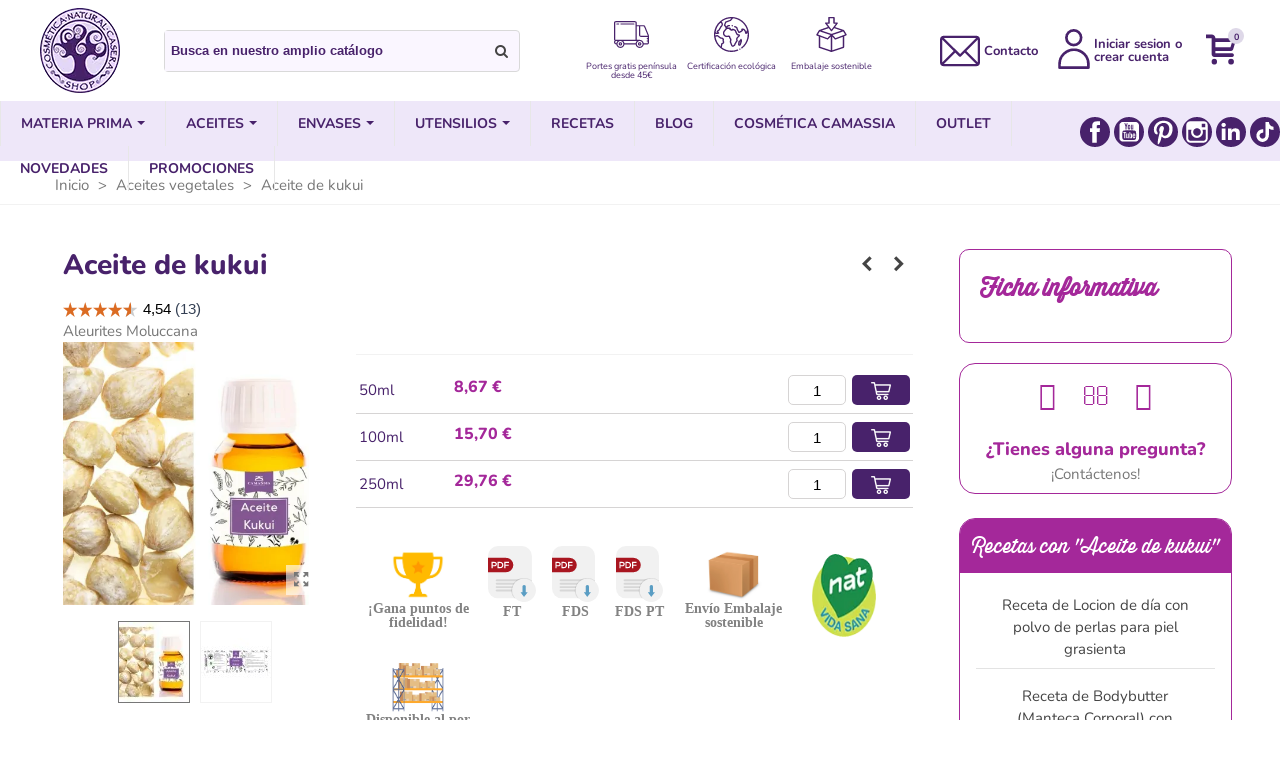

--- FILE ---
content_type: text/html; charset=utf-8
request_url: https://www.cremas-caseras.es/aceites-vegetales/275-aceite-de-kukui-.html
body_size: 77355
content:
<!doctype html>
<html lang="es">
  <head>

	
	   
 
  


<!-- Google Tag Manager -->
<script>(function(w,d,s,l,i){w[l]=w[l]||[];w[l].push({'gtm.start':
new Date().getTime(),event:'gtm.js'});var f=d.getElementsByTagName(s)[0],
j=d.createElement(s),dl=l!='dataLayer'?'&l='+l:'';j.async=true;j.src=
'https://www.googletagmanager.com/gtm.js?id='+i+dl;f.parentNode.insertBefore(j,f);
})(window,document,'script','dataLayer','GTM-N7ZC2XBK');</script>
<!-- End Google Tag Manager -->


 

  

    
    <link rel="apple-touch-icon" sizes="57x57" href="/themes/panda/assets/img/favicon/es/apple-icon-57x57.png">
    <link rel="apple-touch-icon" sizes="60x60" href="/themes/panda/assets/img/favicon/es/apple-icon-60x60.png">
    <link rel="apple-touch-icon" sizes="72x72" href="/themes/panda/assets/img/favicon/es/apple-icon-72x72.png">
    <link rel="apple-touch-icon" sizes="76x76" href="/themes/panda/assets/img/favicon/es/apple-icon-76x76.png">
    <link rel="apple-touch-icon" sizes="114x114" href="/themes/panda/assets/img/favicon/es/apple-icon-114x114.png">
    <link rel="apple-touch-icon" sizes="120x120" href="/themes/panda/assets/img/favicon/es/apple-icon-120x120.png">
    <link rel="apple-touch-icon" sizes="144x144" href="/themes/panda/assets/img/favicon/es/apple-icon-144x144.png">
    <link rel="apple-touch-icon" sizes="152x152" href="/themes/panda/assets/img/favicon/es/apple-icon-152x152.png">
    <link rel="apple-touch-icon" sizes="180x180" href="/themes/panda/assets/img/favicon/es/apple-icon-180x180.png">
    <link rel="icon" type="image/png" sizes="192x192"  href="/themes/panda/assets/img/favicon/es/android-icon-192x192.png">
    <link rel="icon" type="image/png" sizes="32x32" href="/themes/panda/assets/img/favicon/es/favicon-32x32.png">
    <link rel="icon" type="image/png" sizes="96x96" href="/themes/panda/assets/img/favicon/es/favicon-96x96.png">
    <link rel="icon" type="image/png" sizes="16x16" href="/themes/panda/assets/img/favicon/es/favicon-16x16.png">
    <link rel="manifest" href="/themes/panda/assets/img/favicon/es/manifest.json">
    <meta name="msapplication-TileColor" content="#ffffff">
    <meta name="msapplication-TileImage" content="/themes/panda/assets/img/favicon/es/ms-icon-144x144.png">
    <meta name="theme-color" content="#ffffff">
    
   




  <meta charset="utf-8">


  <meta http-equiv="x-ua-compatible" content="ie=edge">



  <title>Comprar Aceite de Kukui para cosmética casera</title>
  <meta name="description" content="aceite de kukui para hacer cosmetica en casa, cremas anti-celulitis, aceites con factor de proteccion solar natural, aleurites moluccana">
<script type="application/ld+json">
{
  "@context": "https://schema.org",
  "@type": "LocalBusiness",
  "name": "Cosmética Natural Casera Shop",
  "image": "https://www.cremas-caseras.es/img/logo-17060035011.jpg",
  "@id": "",
  "url": "https://www.cremas-caseras.es/",
  "telephone": "950576162",
  "address": {
    "@type": "PostalAddress",
    "streetAddress": "Polígono Industrial la Redonda, Calle V, Nave 26",
    "addressLocality": "Santa María del Águila",
    "postalCode": "04710",
    "addressCountry": "ES"
  },
  "geo": {
    "@type": "GeoCoordinates",
    "latitude": 36.7819787,
    "longitude": -2.7474956
  },
  "openingHoursSpecification": {
    "@type": "OpeningHoursSpecification",
    "dayOfWeek": [
      "Monday",
      "Tuesday",
      "Wednesday",
      "Thursday",
      "Friday"
    ],
    "opens": "09:00",
    "closes": "16:00"
  },
  "sameAs": [
    "https://www.facebook.com/CosmeticaNaturalCasera/",
    "https://www.youtube.com/@CosmeticaCasera",
    "https://www.linkedin.com/company/cosm%C3%A9tica-natural-casera-shop",
    "https://www.instagram.com/cosmeticacasera/"
  ] 
}
</script>
  <meta name="keywords" content="kukui-aceite">
           <link rel="canonical" href="https://www.cremas-caseras.es/aceites-vegetales/275-aceite-de-kukui-.html">
        
                




  

<!--st begin -->

    <meta name="viewport" content="width=device-width, maximum-scale=1, initial-scale=1.0" />

    <meta property="og:type" content="product">
  <meta property="og:url" content="https://www.cremas-caseras.es/aceites-vegetales/275-aceite-de-kukui-.html">
  <meta property="og:title" content="Comprar Aceite de Kukui para cosmética casera">
  <meta property="og:site_name" content="Cosmética Natural Casera Shop">
  <meta property="og:description" content="aceite de kukui para hacer cosmetica en casa, cremas anti-celulitis, aceites con factor de proteccion solar natural, aleurites moluccana">
  <meta property="og:image" content="https://www.cremas-caseras.es/6404-medium_default/aceite-de-kukui-.jpg">
  <meta property="og:image:width" content="445">
  <meta property="og:image:height" content="445">
  <meta property="og:image:alt" content="Aceite de kukui">
    <meta property="product:pretax_price:amount" content="7.161461">
  <meta property="product:pretax_price:currency" content="EUR">
  <meta property="product:price:amount" content="8.67">
  <meta property="product:price:currency" content="EUR">
    
    <meta name="viewport" content="width=device-width, maximum-scale=1, initial-scale=1.0" />


<!--st end -->

  <link rel="icon" type="image/vnd.microsoft.icon" href="https://www.cremas-caseras.es/img/favicon-1.ico?1706003501">
  <link rel="shortcut icon" type="image/x-icon" href="https://www.cremas-caseras.es/img/favicon-1.ico?1706003501">
  <!--st begin -->
    <link rel="apple-touch-icon" sizes="180x180" href="/upload/stthemeeditor/ba057417208d2916cdeeefb912c415d2.png?1689246645" />
      <link rel="icon" type="image/png" sizes="16x16" href="/upload/stthemeeditor/99e7b41b7fcec39b7a9624df5b7f26c1.png?1689246645" />
      <link rel="icon" type="image/png" sizes="32x32" href="/upload/stthemeeditor/0d232617e6273e14e0b888ad0395393c.png?1689246645" />
      <link rel="manifest" href="/upload/stthemeeditor/1/site.webmanifest?1689246645">
      <link rel="mask-icon" href="/upload/stthemeeditor/d0eef31ea36cee5b3eaed0be6155203c.svg?1689246645" color="#e54d26">
      <meta name="msapplication-config" content="https://www.cremas-caseras.es/upload/stthemeeditor/1/browserconfig.xml?1689246645">
    
<!--st end -->

    <link rel="stylesheet" href="https://www.cremas-caseras.es/themes/panda/assets/cache/theme-0f9245821.css" media="all">






  

  <script>
        var CorreosOficialCheckoutModuleFront = "https:\/\/www.cremas-caseras.es\/module\/correosoficial\/checkout";
        var IdxrcombtabProductTableConfig = {"es17":true,"showProductPrice":false,"sagrundPreisEnabled":true,"urlAjax":"https:\/\/www.cremas-caseras.es\/module\/idxrcombtab\/ajax?ajax=1&token=3e70ae1e9d4ef95df42f885d9fbdc597","id_product":275,"productName":"Aceite de kukui","show_no_stock_msg":false,"no_stock_msg":"Producto sin stock"};
        var IdxrcombtabProductToolsConfig = {"datalayerIsInstalled":false,"customModalEnabled":false,"es17":true};
        var IdxrcombtabStockModalConfig = {"es17":true,"urlAjax":"https:\/\/www.cremas-caseras.es\/module\/idxrcombtab\/ajax?ajax=1&token=3e70ae1e9d4ef95df42f885d9fbdc597","id_product":275,"errorMissingFields":"Por favor, rellene todos los campos","errorMissingLopd":"Acepte la pol\u00edtica de privacidad","should_hide_lopd":false};
        var IdxrquickorderWishlistConfig = {"urlAjax":"https:\/\/www.cremas-caseras.es\/module\/idxrquickorder\/ajax?ajax=1"};
        var IdxrreviewsFrontConfig = {"urlAjax":"https:\/\/www.cremas-caseras.es\/module\/idxrreviews\/ajax?ajax=1"};
        var IdxrshippingproShippingInfoCartConfig = {"es17":true,"append_text":"","url_ajax":"https:\/\/www.cremas-caseras.es\/module\/idxrshippingpro\/carrierinfo"};
        var acceptBycheckBox = "on";
        var addtocart_animation = 3;
        var ajaxLopdUrl = "https:\/\/www.cremas-caseras.es\/module\/idxlopd\/ajax?ajax=1";
        var ajax_token = "3e70ae1e9d4ef95df42f885d9fbdc597";
        var alcaccaux_id_shop = 1;
        var alcaccaux_is_spanish_shop = true;
        var alcagtmplus_events = [];
        var alcagtmplus_params = {"config":{"verification_code":"","site_verification_code":"","free":false,"google_gtm_enabled":1,"google_gtm_id":"GTM-5CKVGQN","google_ga4_enabled":"","google_ga4_id":"","google_measure_protocol":"","google_ga4_ajax":1,"google_ga4_sts":0,"google_ga4_view_item":0,"google_ga4_view_item_list":0,"google_ga4_add_to_cart":0,"google_ga4_view_cart":0,"google_ga4_begin_checkout":0,"google_ga4_purchase":0,"google_ga4_purchase_order_state_id":["2"],"google_ads_enabled":1,"google_ads_id":1018344517,"google_ads_create_account":"","google_ads_view_product":"","google_ads_add_to_cart":"","google_ads_begin_checkout":"","google_ads_purchase":"y1zJCIG2r5QaEMXoyuUD"},"token":"f1bc7c245b7c731c1800782b1b8d9b63","link":"https:\/\/www.cremas-caseras.es\/module\/alcagtmplus\/data?token=f1bc7c245b7c731c1800782b1b8d9b63","internal_link":false,"page":false,"id_product":"275","id_product_attribute":false,"id_category":false,"id_cart":false,"id_order":false,"id_customer":null,"new_customer":false};
        var alcapixel_addtocart_element = ".ajax_add_to_cart_button.btn, #idxrcombtabs-product .table-combinations .table-combinations-body .btn-combination";
        var alcaquestions_idobject = 275;
        var alcaquestions_nameobject = "product";
        var alcaquestions_ps16 = false;
        var alcaquestions_token = "3e4f9648cad09e83d96a5daae9a7e20a";
        var alcaquestions_url = "https:\/\/www.cremas-caseras.es\/module\/alcaquestions\/send?token=3e4f9648cad09e83d96a5daae9a7e20a";
        var aq_color_featured = "#FFF7E4";
        var aq_lang_answer = "Responder pregunta";
        var aq_lang_error = "Error inesperado";
        var aq_lang_error_question = "No se ha podido enviar la pregunta";
        var aq_lang_error_reply = "No se ha podido enviar la respuesta";
        var aq_lang_error_vote = "No se ha podido emitir el voto";
        var aq_lang_return = "Volver a las respuestas";
        var aq_search = "0";
        var cButtons = [{"id_lopd_button":"1","id_button":null,"name":"submit","text":"Iniciar Sesi\u00f3n","controller":null,"details":null,"id_shop":"1","privacyUrlCompatible":"\/content\/21-politica-de-privacidad","privacyItCompatible":"<p>Responsable del fichero: Camassia Eco, S.L. . Finalidad: publicar comentarios afines a la informaci\u00f3n publicada sobre productos y servicios. Legitimaci\u00f3n: consentimiento. Destinatarios: No se comunicar\u00e1n los datos a terceros. Derechos: acceder, rectificar y suprimir los datos, as\u00ed como otros derechos, como se explica en la informaci\u00f3n adicional. Puede consultar informaci\u00f3n adicional y detallada en nuestra\u00a0<a href=\"\/content\/21-politica-de-privacidad\">pol\u00edtica de privacidad<\/a><\/p>"},{"id_lopd_button":"5","id_button":"idxCombtabSubscribe","name":null,"text":"Subscribe me","controller":"product","details":null,"id_shop":"1","privacyUrlCompatible":"\/content\/21-politica-de-privacidad","privacyItCompatible":"<p>Responsable del fichero: Camassia Eco, S.L. . Finalidad: publicar comentarios afines a la informaci\u00f3n publicada sobre productos y servicios. Legitimaci\u00f3n: consentimiento. Destinatarios: No se comunicar\u00e1n los datos a terceros. Derechos: acceder, rectificar y suprimir los datos, as\u00ed como otros derechos, como se explica en la informaci\u00f3n adicional. Puede consultar informaci\u00f3n adicional y detallada en nuestra\u00a0<a href=\"\/content\/21-politica-de-privacidad\">pol\u00edtica de privacidad<\/a><\/p>"},{"id_lopd_button":"9","id_button":"deluxe_product_q","name":"productquery_submit","text":"Enviar","controller":"product","details":null,"id_shop":"1","privacyUrlCompatible":"\/content\/21-politica-de-privacidad","privacyItCompatible":"<p>Responsable del fichero: Camassia Eco, S.L. . Finalidad: publicar comentarios afines a la informaci\u00f3n publicada sobre productos y servicios. Legitimaci\u00f3n: consentimiento. Destinatarios: No se comunicar\u00e1n los datos a terceros. Derechos: acceder, rectificar y suprimir los datos, as\u00ed como otros derechos, como se explica en la informaci\u00f3n adicional. Puede consultar informaci\u00f3n adicional y detallada en nuestra\u00a0<a href=\"\/content\/21-politica-de-privacidad\">pol\u00edtica de privacidad<\/a><\/p>"},{"id_lopd_button":"11","id_button":"deluxe_price_alert","name":"pricealert_submit","text":"Enviar","controller":"product","details":null,"id_shop":"1","privacyUrlCompatible":"\/content\/21-politica-de-privacidad","privacyItCompatible":"<p>Responsable del fichero: Camassia Eco, S.L. . Finalidad: publicar comentarios afines a la informaci\u00f3n publicada sobre productos y servicios. Legitimaci\u00f3n: consentimiento. Destinatarios: No se comunicar\u00e1n los datos a terceros. Derechos: acceder, rectificar y suprimir los datos, as\u00ed como otros derechos, como se explica en la informaci\u00f3n adicional. Puede consultar informaci\u00f3n adicional y detallada en nuestra\u00a0<a href=\"\/content\/21-politica-de-privacidad\">pol\u00edtica de privacidad<\/a><\/p>"},{"id_lopd_button":"12","id_button":"ps_emailalerts_submit_button","name":null,"text":"Notify me when available","controller":"product","details":null,"id_shop":"1","privacyUrlCompatible":"\/content\/21-politica-de-privacidad","privacyItCompatible":"<p>Responsable del fichero: Camassia Eco, S.L. . Finalidad: publicar comentarios afines a la informaci\u00f3n publicada sobre productos y servicios. Legitimaci\u00f3n: consentimiento. Destinatarios: No se comunicar\u00e1n los datos a terceros. Derechos: acceder, rectificar y suprimir los datos, as\u00ed como otros derechos, como se explica en la informaci\u00f3n adicional. Puede consultar informaci\u00f3n adicional y detallada en nuestra\u00a0<a href=\"\/content\/21-politica-de-privacidad\">pol\u00edtica de privacidad<\/a><\/p>"}];
        var cart_ajax = true;
        var click_on_header_cart = 0;
        var controller = "product";
        var get_vouchers_url = "https:\/\/www.cremas-caseras.es\/module\/alcaccaux\/getvouchers";
        var go_to_shopping_cart = 0;
        var hover_display_cp = 1;
        var inContact = false;
        var inNewsletter = "on";
        var inOpc = false;
        var inProdAlert = true;
        var inRefunds = false;
        var inRegister = true;
        var prestashop = {"cart":{"products":[],"totals":{"total":{"type":"total","label":"Total","amount":0,"value":"0,00\u00a0\u20ac"},"total_including_tax":{"type":"total","label":"Total (IVA incl.)","amount":0,"value":"0,00\u00a0\u20ac"},"total_excluding_tax":{"type":"total","label":"Total (IVA excl.)","amount":0,"value":"0,00\u00a0\u20ac"}},"subtotals":{"products":{"type":"products","label":"Subtotal","amount":0,"value":"0,00\u00a0\u20ac"},"discounts":null,"shipping":{"type":"shipping","label":"Transporte","amount":0,"value":""},"tax":null},"products_count":0,"summary_string":"0 art\u00edculos","vouchers":{"allowed":1,"added":[]},"discounts":[],"minimalPurchase":0,"minimalPurchaseRequired":""},"currency":{"id":1,"name":"Euro","iso_code":"EUR","iso_code_num":"978","sign":"\u20ac"},"customer":{"lastname":null,"firstname":null,"email":null,"birthday":null,"newsletter":null,"newsletter_date_add":null,"optin":null,"website":null,"company":null,"siret":null,"ape":null,"is_logged":false,"gender":{"type":null,"name":null},"addresses":[]},"language":{"name":"Espa\u00f1ol (Spanish)","iso_code":"es","locale":"es-ES","language_code":"es","is_rtl":"0","date_format_lite":"d\/m\/Y","date_format_full":"d\/m\/Y H:i:s","id":1},"page":{"title":"","canonical":"https:\/\/www.cremas-caseras.es\/aceites-vegetales\/275-aceite-de-kukui-.html","meta":{"title":"Comprar Aceite de Kukui para cosm\u00e9tica casera","description":"aceite de kukui para hacer cosmetica en casa, cremas anti-celulitis, aceites con factor de proteccion solar natural, aleurites moluccana","keywords":"kukui-aceite","robots":"index"},"page_name":"product","body_classes":{"lang-es":true,"lang-rtl":false,"country-ES":true,"currency-EUR":true,"layout-full-width":true,"page-product":true,"tax-display-enabled":true,"product-id-275":true,"product-Aceite de kukui":true,"product-id-category-21":true,"product-id-manufacturer-9":true,"product-id-supplier-0":true,"product-available-for-order":true},"admin_notifications":[]},"shop":{"name":"Cosm\u00e9tica Natural Casera Shop","logo":"https:\/\/www.cremas-caseras.es\/img\/logo-17060035011.jpg","stores_icon":"https:\/\/www.cremas-caseras.es\/img\/logo_stores.png","favicon":"https:\/\/www.cremas-caseras.es\/img\/favicon-1.ico"},"urls":{"base_url":"https:\/\/www.cremas-caseras.es\/","current_url":"https:\/\/www.cremas-caseras.es\/aceites-vegetales\/275-aceite-de-kukui-.html","shop_domain_url":"https:\/\/www.cremas-caseras.es","img_ps_url":"https:\/\/www.cremas-caseras.es\/img\/","img_cat_url":"https:\/\/www.cremas-caseras.es\/img\/c\/","img_lang_url":"https:\/\/www.cremas-caseras.es\/img\/l\/","img_prod_url":"https:\/\/www.cremas-caseras.es\/img\/p\/","img_manu_url":"https:\/\/www.cremas-caseras.es\/img\/m\/","img_sup_url":"https:\/\/www.cremas-caseras.es\/img\/su\/","img_ship_url":"https:\/\/www.cremas-caseras.es\/img\/s\/","img_store_url":"https:\/\/www.cremas-caseras.es\/img\/st\/","img_col_url":"https:\/\/www.cremas-caseras.es\/img\/co\/","img_url":"https:\/\/www.cremas-caseras.es\/themes\/panda\/assets\/img\/","css_url":"https:\/\/www.cremas-caseras.es\/themes\/panda\/assets\/css\/","js_url":"https:\/\/www.cremas-caseras.es\/themes\/panda\/assets\/js\/","pic_url":"https:\/\/www.cremas-caseras.es\/upload\/","pages":{"address":"https:\/\/www.cremas-caseras.es\/direccion","addresses":"https:\/\/www.cremas-caseras.es\/direcciones","authentication":"https:\/\/www.cremas-caseras.es\/autenticacion","cart":"https:\/\/www.cremas-caseras.es\/carro-de-la-compra","category":"https:\/\/www.cremas-caseras.es\/index.php?controller=category","cms":"https:\/\/www.cremas-caseras.es\/index.php?controller=cms","contact":"https:\/\/www.cremas-caseras.es\/contactenos","discount":"https:\/\/www.cremas-caseras.es\/descuento","guest_tracking":"https:\/\/www.cremas-caseras.es\/estado-pedido","history":"https:\/\/www.cremas-caseras.es\/historial-de-pedidos","identity":"https:\/\/www.cremas-caseras.es\/identidad","index":"https:\/\/www.cremas-caseras.es\/","my_account":"https:\/\/www.cremas-caseras.es\/mi-cuenta","order_confirmation":"https:\/\/www.cremas-caseras.es\/confirmacion-pedido","order_detail":"https:\/\/www.cremas-caseras.es\/index.php?controller=order-detail","order_follow":"https:\/\/www.cremas-caseras.es\/devolucion-de-productos","order":"https:\/\/www.cremas-caseras.es\/carrito","order_return":"https:\/\/www.cremas-caseras.es\/index.php?controller=order-return","order_slip":"https:\/\/www.cremas-caseras.es\/vales","pagenotfound":"https:\/\/www.cremas-caseras.es\/pagina-no-encuentra","password":"https:\/\/www.cremas-caseras.es\/contrasena-olvidado","pdf_invoice":"https:\/\/www.cremas-caseras.es\/index.php?controller=pdf-invoice","pdf_order_return":"https:\/\/www.cremas-caseras.es\/index.php?controller=pdf-order-return","pdf_order_slip":"https:\/\/www.cremas-caseras.es\/index.php?controller=pdf-order-slip","prices_drop":"https:\/\/www.cremas-caseras.es\/promocion","product":"https:\/\/www.cremas-caseras.es\/index.php?controller=product","search":"https:\/\/www.cremas-caseras.es\/buscar","sitemap":"https:\/\/www.cremas-caseras.es\/mapa-del-sitio","stores":"https:\/\/www.cremas-caseras.es\/tiendas","supplier":"https:\/\/www.cremas-caseras.es\/proveedor","register":"https:\/\/www.cremas-caseras.es\/autenticacion?create_account=1","order_login":"https:\/\/www.cremas-caseras.es\/carrito?login=1"},"alternative_langs":[],"theme_assets":"\/themes\/panda\/assets\/","actions":{"logout":"https:\/\/www.cremas-caseras.es\/?mylogout="},"no_picture_image":{"bySize":{"cart_default":{"url":"https:\/\/www.cremas-caseras.es\/img\/p\/es-default-cart_default.jpg","width":70,"height":80},"small_default":{"url":"https:\/\/www.cremas-caseras.es\/img\/p\/es-default-small_default.jpg","width":105,"height":120},"cart_default_2x":{"url":"https:\/\/www.cremas-caseras.es\/img\/p\/es-default-cart_default_2x.jpg","width":140,"height":160},"small_default_2x":{"url":"https:\/\/www.cremas-caseras.es\/img\/p\/es-default-small_default_2x.jpg","width":210,"height":240},"home_default":{"url":"https:\/\/www.cremas-caseras.es\/img\/p\/es-default-home_default.jpg","width":280,"height":320},"medium_default":{"url":"https:\/\/www.cremas-caseras.es\/img\/p\/es-default-medium_default.jpg","width":445,"height":445},"home_default_2x":{"url":"https:\/\/www.cremas-caseras.es\/img\/p\/es-default-home_default_2x.jpg","width":560,"height":640},"large_default":{"url":"https:\/\/www.cremas-caseras.es\/img\/p\/es-default-large_default.jpg","width":700,"height":800},"medium_default_2x":{"url":"https:\/\/www.cremas-caseras.es\/img\/p\/es-default-medium_default_2x.jpg","width":740,"height":846},"large_default_2x":{"url":"https:\/\/www.cremas-caseras.es\/img\/p\/es-default-large_default_2x.jpg","width":1200,"height":1372},"superlarge_default":{"url":"https:\/\/www.cremas-caseras.es\/img\/p\/es-default-superlarge_default.jpg","width":1200,"height":1372},"superlarge_default_2x":{"url":"https:\/\/www.cremas-caseras.es\/img\/p\/es-default-superlarge_default_2x.jpg","width":1200,"height":1372}},"small":{"url":"https:\/\/www.cremas-caseras.es\/img\/p\/es-default-cart_default.jpg","width":70,"height":80},"medium":{"url":"https:\/\/www.cremas-caseras.es\/img\/p\/es-default-home_default_2x.jpg","width":560,"height":640},"large":{"url":"https:\/\/www.cremas-caseras.es\/img\/p\/es-default-superlarge_default_2x.jpg","width":1200,"height":1372},"legend":""}},"configuration":{"display_taxes_label":true,"display_prices_tax_incl":true,"is_catalog":false,"show_prices":true,"opt_in":{"partner":false},"quantity_discount":{"type":"discount","label":"Descuento unitario"},"voucher_enabled":1,"return_enabled":1},"field_required":[],"breadcrumb":{"links":[{"title":"Inicio","url":"https:\/\/www.cremas-caseras.es\/"},{"title":"Aceites vegetales","url":"https:\/\/www.cremas-caseras.es\/21-aceites-vegetales"},{"title":"Aceite de kukui","url":"https:\/\/www.cremas-caseras.es\/aceites-vegetales\/275-aceite-de-kukui-.html"}],"count":3},"link":{"protocol_link":"https:\/\/","protocol_content":"https:\/\/"},"time":1768949600,"static_token":"694c5c6200a86c8d19cd8901385988cc","token":"3e70ae1e9d4ef95df42f885d9fbdc597","debug":false,"modules":{"idxrrecargoe":null}};
        var privacyItContact = "%3Cp%3EResponsable+del+fichero%3A+Camassia+Eco%2C+S.L.+.+Finalidad%3A+env%C3%ADo+de+informaci%C3%B3n+sobre+productos+y+servicios+propios+al+suscrito.+Legitimaci%C3%B3n%3A+consentimiento.+Destinatarios%3A+No+se+comunicar%C3%A1n+los+datos+a+terceros.+Derechos%3A+acceder%2C+rectificar+y+suprimir+los+datos%2C+as%C3%AD+como+otros+derechos%2C+como+se+explica+en+la+informaci%C3%B3n+adicional.+Puede+consultar+informaci%C3%B3n+adicional+y+detallada+en+nuestra%C2%A0%3Ca+href%3D%22https%3A%2F%2Fwww.cremas-caseras.es%2Fcontent%2F21-politica-de-privacidad%22%3E%3Cspan+class%3D%22s2%22%3EPol%C3%ADtica+de+Privacidad%3C%2Fspan%3E%3C%2Fa%3E%3C%2Fp%3E";
        var privacyItExpress = "%3Cp%3EResponsable%3A%C2%A0Carmassia+ECO%C2%A0S.L.+Finalidad%3AInformaci%C3%B3n+de+Actualizaciones+o+sobre+el+Producto.+Legitimaci%C3%B3n%3ATu+consentimiento+para+env%C3%ADo+de%C2%A0informaci%C3%B3n.+Destinatarios%3ATus+datos+los+guardar%C3%A1%C2%A0Camassia+Eco+%2C+S.L.+seg%C3%BAn+la+Ley+de+Protecci%C3%B3n+de+Datos.+Derechos%3ATendr%C3%A1s+derecho+de%C2%A0acceso%2C+rectificaci%C3%B3n%2C+supresi%C3%B3n%2C+a+la+limitaci%C3%B3n+del+tratamiento%2C+a+la+portabilidad+de+los+datos+y+a+la+oposici%C3%B3n.%3C%2Fp%3E";
        var privacyItNews = "%3Cp+class%3D%22p1%22%3E%3Cspan+class%3D%22s1%22%3EResponsable+del+fichero%3A+Camassia+Eco%2C+S.L.+.+Finalidad%3A+env%C3%ADo+de+informaci%C3%B3n+sobre+productos+y+servicios+propios+al+suscrito.+Legitimaci%C3%B3n%3A+consentimiento.+Destinatarios%3A+No+se+comunicar%C3%A1n+los+datos+a+terceros.+Derechos%3A+acceder%2C+rectificar+y+suprimir+los+datos%2C+as%C3%AD+como+otros+derechos%2C+como+se+explica+en+la+informaci%C3%B3n+adicional.+Puede+consultar+informaci%C3%B3n+adicional+y+detallada+en+nuestra%C2%A0%3Ca+href%3D%22https%3A%2F%2Fwww.cremas-caseras.es%2Fcontent%2F21-politica-de-privacidad%22%3E%3Cspan+class%3D%22s2%22%3EPol%C3%ADtica+de+Privacidad%3C%2Fspan%3E%3C%2Fa%3E%3C%2Fspan%3E%3C%2Fp%3E";
        var privacyItProduct = "%3Cp%3EResponsable%3A%C2%A0Carmassia+ECO%C2%A0S.L.+Finalidad%3A%C2%A0Compraventa+de+Productos.+Atenci%C3%B3n+al+Cliente.+Informaci%C3%B3n+de+Actualizaciones+o+sobre+el+Producto.+Legitimaci%C3%B3n%3ATu+consentimiento+para+env%C3%ADo+de%C2%A0informaci%C3%B3n.+Destinatarios%3ATus+datos+los+guardar%C3%A1%C2%A0Camassia+Eco+%2C+S.L.+seg%C3%BAn+la+Ley+de+Protecci%C3%B3n+de+Datos.+Derechos%3ATendr%C3%A1s+derecho+de%C2%A0acceso%2C+rectificaci%C3%B3n%2C+supresi%C3%B3n%2C+a+la+limitaci%C3%B3n+del+tratamiento%2C+a+la+portabilidad+de+los+datos+y+a+la+oposici%C3%B3n.%3C%2Fp%3E";
        var privacyItRefunds = "%3Cp%3EResponsable%3A%C2%A0Carmassia+ECO%C2%A0S.L.+Finalidad%3A%C2%A0Compraventa+de+Productos.+Atenci%C3%B3n+al+Cliente.+Informaci%C3%B3n+de+Actualizaciones+o+sobre+el+Producto.+Legitimaci%C3%B3n%3ATu+consentimiento+para+env%C3%ADo+de%C2%A0informaci%C3%B3n.+Destinatarios%3ATus+datos+los+guardar%C3%A1%C2%A0Camassia+Eco+%2C+S.L.+seg%C3%BAn+la+Ley+de+Protecci%C3%B3n+de+Datos.+Derechos%3ATendr%C3%A1s+derecho+de%C2%A0acceso%2C+rectificaci%C3%B3n%2C+supresi%C3%B3n%2C+a+la+limitaci%C3%B3n+del+tratamiento%2C+a+la+portabilidad+de+los+datos+y+a+la+oposici%C3%B3n.%3C%2Fp%3E";
        var privacyItRegister = "%3Cp%3EResponsable%3A+Carmassia+ECO%C2%A0S.L.+Finalidad%3AGestionar+su+registro+como+usuario+de+la+Plataforma.+Compraventa+de+Productos.+Atenci%C3%B3n+al+Cliente.+Informaci%C3%B3n+de+Actualizaciones+o+sobre+el+Producto+Legitimaci%C3%B3n%3ATu+consentimiento+para+env%C3%ADo+de+informaci%C3%B3n.+Destinatarios%3ATus+datos+los+guardar%C3%A1+Camassia+Eco+%2C+S.L.+seg%C3%BAn+la+Ley+de+Protecci%C3%B3n+de+Datos.+Derechos%3ATendr%C3%A1s+derecho+de%C2%A0acceso%2C+rectificaci%C3%B3n%2C+supresi%C3%B3n%2C+a+la+limitaci%C3%B3n+del+tratamiento%2C+a+la+portabilidad+de+los+datos+y+a+la+oposici%C3%B3n.%3C%2Fp%3E";
        var privacyUrl = "\/content\/21-politica-de-privacidad";
        var privacyUrlContact = "\/content\/21-politica-de-privacidad";
        var privacyUrlExpress = "\/content\/21-politica-de-privacidad";
        var privacyUrlNews = "\/content\/21-politica-de-privacidad";
        var privacyUrlProduct = "\/content\/21-politica-de-privacidad?categories=";
        var privacyUrlRefunds = "\/content\/21-politica-de-privacidad?categories=";
        var privacyUrlText = "Acepto la pol\u00edtica de privacidad";
        var privacyUrlerrorText = "Por favor, acepte las condiciones para continuar";
        var psemailsubscription_subscription = "https:\/\/www.cremas-caseras.es\/module\/ps_emailsubscription\/subscription";
        var quick_search_as = true;
        var quick_search_as_min = 1;
        var quick_search_as_size = 6;
        var select_state_txt = "Seleccione una provincia";
        var show_lopd_alert = false;
        var st_cart_page_url = "\/\/www.cremas-caseras.es\/carro-de-la-compra?action=show";
        var st_ins_getimgurl = "https:\/\/www.cremas-caseras.es\/module\/stinstagram\/list";
        var st_maximum_already_message = "Ya tiene la cantidad m\u00e1xima disponible para este producto.";
        var st_myloved_url = "https:\/\/www.cremas-caseras.es\/module\/stlovedproduct\/myloved";
        var st_refresh_url = "\/\/www.cremas-caseras.es\/module\/stshoppingcart\/ajax";
        var stlove_bos = [];
        var stlove_login = 0;
        var stlove_pros = [];
        var sttheme = {"cookie_domain":"www.cremas-caseras.es","cookie_path":"\/","drop_down":0,"magnificpopup_tprev":"Anterior","magnificpopup_tnext":"Siguiente","magnificpopup_tcounter":"%curr% of %total%","is_rtl":0,"is_mobile_device":false,"gallery_image_type":"medium_default","thumb_image_type":"cart_default","responsive_max":2,"fullwidth":0,"responsive":"1","product_view_swither":"0","infinite_scroll":"1","cate_pro_lazy":"1","sticky_column":"","filter_position":"2","sticky_option":4,"product_thumbnails":"3","pro_thumnbs_per_fw":"1","pro_thumnbs_per_xxl":"1","pro_thumnbs_per_xl":"1","pro_thumnbs_per_lg":"1","pro_thumnbs_per_md":"3","pro_thumnbs_per_sm":"2","pro_thumnbs_per_xs":"1","pro_kk_per_fw":"1","pro_kk_per_xxl":"1","pro_kk_per_xl":"1","pro_kk_per_lg":"1","pro_kk_per_md":"1","pro_kk_per_sm":"1","pro_kk_per_xs":"1","categories_per_fw":"6","categories_per_xxl":"6","categories_per_xl":"6","categories_per_lg":"6","categories_per_md":"4","categories_per_sm":"2","categories_per_xs":"2","enable_zoom":1,"enable_thickbox":1,"retina":"1","sticky_mobile_header":"0","sticky_mobile_header_height":"46","use_mobile_header":"0","pro_image_column_md":"4","submemus_animation":0,"submemus_action":0,"pro_quantity_input":"0","popup_vertical_fit":"1","pro_tm_slider":"0","pro_tm_slider_cate":"0","buy_now":"0","lazyload_main_gallery":"0","product_views":"0","pro_images":[{"cover":"1","id_image":"6404","legend":"Aceite de Kukui","position":"3","bySize":{"large_default_2x":{"url":"https:\/\/www.cremas-caseras.es\/6404-large_default_2x\/aceite-de-kukui-.jpg","width":1200,"height":1372},"superlarge_default":{"url":"https:\/\/www.cremas-caseras.es\/6404-superlarge_default\/aceite-de-kukui-.jpg","width":1200,"height":1372},"superlarge_default_2x":{"url":"https:\/\/www.cremas-caseras.es\/6404-superlarge_default_2x\/aceite-de-kukui-.jpg","width":1200,"height":1372},"medium_default_2x":{"url":"https:\/\/www.cremas-caseras.es\/6404-medium_default_2x\/aceite-de-kukui-.jpg","width":740,"height":846},"large_default":{"url":"https:\/\/www.cremas-caseras.es\/6404-large_default\/aceite-de-kukui-.jpg","width":700,"height":800},"home_default_2x":{"url":"https:\/\/www.cremas-caseras.es\/6404-home_default_2x\/aceite-de-kukui-.jpg","width":560,"height":640},"medium_default":{"url":"https:\/\/www.cremas-caseras.es\/6404-medium_default\/aceite-de-kukui-.jpg","width":445,"height":445},"home_default":{"url":"https:\/\/www.cremas-caseras.es\/6404-home_default\/aceite-de-kukui-.jpg","width":280,"height":320},"small_default_2x":{"url":"https:\/\/www.cremas-caseras.es\/6404-small_default_2x\/aceite-de-kukui-.jpg","width":210,"height":240},"cart_default_2x":{"url":"https:\/\/www.cremas-caseras.es\/6404-cart_default_2x\/aceite-de-kukui-.jpg","width":140,"height":160},"small_default":{"url":"https:\/\/www.cremas-caseras.es\/6404-small_default\/aceite-de-kukui-.jpg","width":105,"height":120},"cart_default":{"url":"https:\/\/www.cremas-caseras.es\/6404-cart_default\/aceite-de-kukui-.jpg","width":70,"height":80}}},{"cover":null,"id_image":"8242","legend":"","position":"4","bySize":{"large_default_2x":{"url":"https:\/\/www.cremas-caseras.es\/8242-large_default_2x\/aceite-de-kukui-.jpg","width":1200,"height":1372},"superlarge_default":{"url":"https:\/\/www.cremas-caseras.es\/8242-superlarge_default\/aceite-de-kukui-.jpg","width":1200,"height":1372},"superlarge_default_2x":{"url":"https:\/\/www.cremas-caseras.es\/8242-superlarge_default_2x\/aceite-de-kukui-.jpg","width":1200,"height":1372},"medium_default_2x":{"url":"https:\/\/www.cremas-caseras.es\/8242-medium_default_2x\/aceite-de-kukui-.jpg","width":740,"height":846},"large_default":{"url":"https:\/\/www.cremas-caseras.es\/8242-large_default\/aceite-de-kukui-.jpg","width":700,"height":800},"home_default_2x":{"url":"https:\/\/www.cremas-caseras.es\/8242-home_default_2x\/aceite-de-kukui-.jpg","width":560,"height":640},"medium_default":{"url":"https:\/\/www.cremas-caseras.es\/8242-medium_default\/aceite-de-kukui-.jpg","width":445,"height":445},"home_default":{"url":"https:\/\/www.cremas-caseras.es\/8242-home_default\/aceite-de-kukui-.jpg","width":280,"height":320},"small_default_2x":{"url":"https:\/\/www.cremas-caseras.es\/8242-small_default_2x\/aceite-de-kukui-.jpg","width":210,"height":240},"cart_default_2x":{"url":"https:\/\/www.cremas-caseras.es\/8242-cart_default_2x\/aceite-de-kukui-.jpg","width":140,"height":160},"small_default":{"url":"https:\/\/www.cremas-caseras.es\/8242-small_default\/aceite-de-kukui-.jpg","width":105,"height":120},"cart_default":{"url":"https:\/\/www.cremas-caseras.es\/8242-cart_default\/aceite-de-kukui-.jpg","width":70,"height":80}}}]};
        var title_compatible_cond = "Info";
        var title_news_cond = "Informaci\u00f3n sobre la suscripci\u00f3n al newsletter";
        var title_reg_cond = "Informaci\u00f3n sobre el registro";
        var title_regguest_cond = "Informaci\u00f3n de registro de invitado";
        var trustedshopseasyintegration_css = "https:\/\/www.cremas-caseras.es\/modules\/trustedshopseasyintegration\/views\/css\/front\/front.2.0.3.css";
        var voucher_invalid_txt = "C\u00f3digo de descuento no v\u00e1lido";
      </script>

<!--st end -->

  <style>#multilink_44 .custom_links_list{font-size:10px;}#multilink_44 .st_custom_link_icon {font-size:30px;}</style>
<style>#st_header .search_widget_block{width:280px;}.popsearch .search_widget_form_inner.input-group-with-border{border-color:#48226b;}.popsearch .search_widget_btn.btn{border-color:#48226b;}.popsearch .search_widget_text{background-color:#eee7f9;}.popsearch .search_widget_btn{background-color:#eee7f9;}.popsearch .search_widget_text{color:#48226b;}.popsearch .search_widget_btn{color:#48226b;}.popsearch .popsearch_close{color:#48226b;}.popsearch .search_widget_text::placeholder{color:rgba(72, 34, 107, 0.8);}</style>
<style>.st_shopping_cart.header_item .header_icon_btn_icon i, .st_shopping_cart.header_item .ajax_cart_bag i{font-size:30px;}</style>
<style>#easycontent_142 {padding-top:100px;}#easycontent_142 {padding-bottom:100px;}#steasy_column_522{padding-top: 0px;}#steasy_column_522{padding-bottom: 0px;}#steasy_column_523{padding-top: 0px;}#steasy_column_523{padding-bottom: 0px;}#steasy_column_524{padding-top: 0px;}#steasy_column_524{padding-bottom: 0px;}#easycontent_148 {background-image:url(https://www.cremas-caseras.es/upload/steasycontent/fondo-que-deseas-hacer.png);}#easycontent_157 {margin-top:0px;}#easycontent_157 {margin-bottom:0px;}#easycontent_158 {margin-top:0px;}#easycontent_158 {margin-bottom:0px;}#steasy_column_532{padding-top: 0px;}#steasy_column_532{padding-bottom: 0px;}#steasy_column_533{padding-top: 0px;}#steasy_column_533{padding-bottom: 0px;}#steasy_column_534{padding-top: 0px;}#steasy_column_534{padding-bottom: 0px;}#steasy_column_537{padding-top: 0px;}#steasy_column_537{padding-bottom: 0px;}#steasy_column_535{padding-top: 0px;}#steasy_column_535{padding-bottom: 0px;}#steasy_column_542{padding-top: 0px;}#steasy_column_542{padding-bottom: 0px;}#steasy_column_543{padding-top: 0px;}#steasy_column_543{padding-bottom: 0px;}#steasy_column_544{padding-top: 0px;}#steasy_column_544{padding-bottom: 0px;}#steasy_column_545{padding-top: 0px;}#steasy_column_545{padding-bottom: 0px;}#steasy_column_546{padding-top: 0px;}#steasy_column_546{padding-bottom: 0px;}#steasy_column_547{padding-top: 0px;}#steasy_column_547{padding-bottom: 0px;}#easycontent_164 {margin-top:0px;}#easycontent_164 {margin-bottom:0px;}#steasy_column_549{padding-top: 0px;}#steasy_column_549{padding-bottom: 0px;}#steasy_column_550{padding-top: 0px;}#steasy_column_550{padding-bottom: 20px;}#steasy_column_551{padding-top: 0px;}#steasy_column_551{padding-bottom: 20px;}#steasy_column_552{padding-top: 0px;}#steasy_column_552{padding-bottom: 20px;}#steasy_column_553{padding-top: 0px;}#steasy_column_553{padding-bottom: 20px;}#steasy_column_554{padding-top: 0px;}#steasy_column_554{padding-bottom: 0px;}#steasy_column_555{padding-top: 0px;}#steasy_column_555{padding-bottom: 0px;}#steasy_column_556{padding-top: 0px;}#steasy_column_556{padding-bottom: 0px;}#steasy_column_557{padding-top: 0px;}#steasy_column_557{padding-bottom: 0px;}#steasy_column_558{padding-top: 0px;}#steasy_column_558{padding-bottom: 0px;}#steasy_column_581{padding-top: 0px;}#steasy_column_581{padding-bottom: 0px;}#steasy_element_754.sttext_block .title_block,#steasy_element_754.sttext_block .title_block_inner{border-bottom-width:0px;}#steasy_element_754.sttext_block .title_block_inner{margin-bottom:0px;}#steasy_element_754.sttext_block .sttext_item_image_inner img{border: 0px solid transparent;}#steasy_element_754.sttext_block .sttext_item_image_inner img{border-radius: 0px;}#easycontent_168 .title_block,#easycontent_168 .title_block_inner{border-bottom-width:0px;}#easycontent_168 .title_block_inner{margin-bottom:0px;}#easycontent_168 {margin-bottom:20px;}#steasy_column_559{padding-top: 0px;}#steasy_column_559{padding-bottom: 0px;}#steasy_column_631{padding-top: 0px;}#steasy_column_631{padding-bottom: 0px;}#steasy_column_560{padding-top: 0px;}#steasy_column_560{padding-bottom: 0px;}#steasy_element_740.sttext_block .sttext_item_image_inner img{border: 0px solid transparent;}#steasy_element_740.sttext_block .sttext_item_image_inner img{border-radius: 0px;}#steasy_column_561{padding-top: 0px;}#steasy_column_561{padding-bottom: 0px;}#steasy_element_741.sttext_block .sttext_item_image_inner img{border: 0px solid transparent;}#steasy_element_741.sttext_block .sttext_item_image_inner img{border-radius: 0px;}#steasy_column_562{padding-top: 0px;}#steasy_column_562{padding-bottom: 0px;}#steasy_element_742.sttext_block .sttext_item_image_inner img{border: 0px solid transparent;}#steasy_element_742.sttext_block .sttext_item_image_inner img{border-radius: 0px;}#steasy_column_563{padding-top: 0px;}#steasy_column_563{padding-bottom: 0px;}#steasy_element_743.sttext_block .sttext_item_image_inner img{border: 0px solid transparent;}#steasy_element_743.sttext_block .sttext_item_image_inner img{border-radius: 0px;}#steasy_column_564{padding-top: 0px;}#steasy_column_564{padding-bottom: 0px;}#steasy_element_744.sttext_block .sttext_item_image_inner img{border: 0px solid transparent;}#steasy_element_744.sttext_block .sttext_item_image_inner img{border-radius: 0px;}#steasy_column_565{padding-top: 0px;}#steasy_column_565{padding-bottom: 0px;}#steasy_element_745.sttext_block .sttext_item_image_inner img{border: 0px solid transparent;}#steasy_element_745.sttext_block .sttext_item_image_inner img{border-radius: 0px;}#steasy_column_583{padding-top: 0px;}#steasy_column_583{padding-bottom: 0px;}#steasy_column_584{padding-top: 0px;}#steasy_column_584{padding-bottom: 0px;}#steasy_element_755.sttext_block .sttext_item_content{font-size:18px;}#steasy_element_755.sttext_block .sttext_item_image_inner img{border: 0px solid transparent;}#steasy_element_755.sttext_block .sttext_item_image_inner img{border-radius: 0px;}#steasy_element_755.sttext_block{color: #48226b;}#steasy_element_755.sttext_block{padding-top: 0px;}#steasy_element_755.sttext_block{padding-bottom: 0px;}#steasy_column_585{padding-top: 0px;}#steasy_column_585{padding-bottom: 0px;}#steasy_element_756.sttext_block .sttext_item_image_inner img{border: 0px solid transparent;}#steasy_element_756.sttext_block .sttext_item_image_inner img{border-radius: 0px;}#steasy_column_632{padding-top: 0px;}#steasy_column_632{padding-bottom: 0px;}#steasy_column_588{padding-top: 0px;}#steasy_column_588{padding-bottom: 0px;}#steasy_column_589{padding-top: 0px;}#steasy_column_589{padding-bottom: 0px;}#steasy_element_758.sttext_block .sttext_item_content{font-size:20px;}#steasy_element_758.sttext_block .sttext_item_image_inner img{border: 0px solid transparent;}#steasy_element_758.sttext_block .sttext_item_image_inner img{border-radius: 0px;}#steasy_element_758.sttext_block{color: #af40a4;}#steasy_element_758.sttext_block{background-color: #eee7f9;}#steasy_element_758.sttext_block{padding-top: 30px;}#steasy_element_758.sttext_block{padding-bottom: 10px;}#steasy_column_590{padding-top: 0px;}#steasy_column_590{padding-bottom: 0px;}#steasy_element_759.sttext_block .sttext_item_content{font-size:20px;}#steasy_element_759.sttext_block .sttext_item_image_inner img{border: 0px solid transparent;}#steasy_element_759.sttext_block .sttext_item_image_inner img{border-radius: 0px;}#steasy_element_759.sttext_block{color: #af40a4;}#steasy_element_759.sttext_block{background-color: #eee7f9;}#steasy_element_759.sttext_block{padding-top: 30px;}#steasy_element_759.sttext_block{padding-bottom: 10px;}#steasy_column_591{padding-top: 0px;}#steasy_column_591{padding-bottom: 0px;}#steasy_element_762.sttext_block .sttext_item_content{font-size:20px;}#steasy_element_762.sttext_block{color: #af40a4;}#steasy_element_762.sttext_block{background-color: #eee7f9;}#steasy_element_762.sttext_block{padding-top: 30px;}#steasy_element_762.sttext_block{padding-bottom: 10px;}#steasy_column_592{padding-top: 0px;}#steasy_column_592{padding-bottom: 0px;}#steasy_element_761.sttext_block .sttext_item_content{font-size:20px;}#steasy_element_761.sttext_block{color: #af40a4;}#steasy_element_761.sttext_block{background-color: #eee7f9;}#steasy_element_761.sttext_block{padding-top: 30px;}#steasy_element_761.sttext_block{padding-bottom: 10px;}#steasy_column_593{padding-top: 30px;}#steasy_column_593{padding-bottom: 30px;}#steasy_column_594{padding-top: 0px;}#steasy_column_594{padding-bottom: 0px;}#steasy_column_595{padding-top: 0px;}#steasy_column_595{padding-bottom: 0px;}#steasy_column_596{padding-top: 0px;}#steasy_column_596{padding-bottom: 0px;}#steasy_column_596{background-image:url(https://www.cremas-caseras.es/upload/steasycontent/laboratorio-cabina-de-seguridad-microbiologica-1.jpg);}#steasy_element_790.sttext_block .sttext_item_image_inner img{border: 0px solid transparent;}#steasy_element_790.sttext_block .sttext_item_image_inner img{border-radius: 0px;}#steasy_element_790.sttext_block{padding-top: 0px;}#steasy_element_790.sttext_block{padding-bottom: 0px;}#steasy_column_597{padding-top: 0px;}#steasy_column_597{padding-bottom: 0px;}#steasy_element_766.sttext_block .sttext_item_content{font-size:18px;}#steasy_element_766.sttext_block{color: #48226b;}#steasy_element_766.sttext_block{background-color: #eee7f9;}#steasy_element_766.sttext_block{padding-top: 45px;}#steasy_element_766.sttext_block{padding-bottom: 45px;}#steasy_column_598{padding-top: 0px;}#steasy_column_598{padding-bottom: 0px;}#steasy_column_599{padding-top: 0px;}#steasy_column_599{padding-bottom: 0px;}#steasy_element_767.sttext_block .sttext_item_content{font-size:18px;}#steasy_element_767.sttext_block{color: #48226b;}#steasy_element_767.sttext_block{background-color: #eee7f9;}#steasy_element_767.sttext_block{padding-top: 45px;}#steasy_element_767.sttext_block{padding-bottom: 45px;}#steasy_column_600{padding-top: 0px;}#steasy_column_600{padding-bottom: 0px;}#steasy_column_600{background-image:url(https://www.cremas-caseras.es/upload/steasycontent/productosartesanales.jpg);}#steasy_element_791.sttext_block .sttext_item_image_inner img{border: 0px solid transparent;}#steasy_element_791.sttext_block .sttext_item_image_inner img{border-radius: 0px;}#steasy_element_791.sttext_block{padding-top: 0px;}#steasy_element_791.sttext_block{padding-bottom: 0px;}#steasy_column_601{padding-top: 0px;}#steasy_column_601{padding-bottom: 0px;}#steasy_column_602{padding-top: 0px;}#steasy_column_602{padding-bottom: 0px;}#steasy_element_768.sttext_block .sttext_item_image_inner img{border: 0px solid transparent;}#steasy_element_768.sttext_block .sttext_item_image_inner img{border-radius: 0px;}#steasy_element_768.sttext_block{padding-top: 0px;}#steasy_element_768.sttext_block{padding-bottom: 0px;}#steasy_column_603{padding-top: 0px;}#steasy_column_603{padding-bottom: 0px;}#steasy_element_769.sttext_block .sttext_item_image_inner img{border: 0px solid transparent;}#steasy_element_769.sttext_block .sttext_item_image_inner img{border-radius: 0px;}#steasy_element_769.sttext_block{padding-top: 0px;}#steasy_element_769.sttext_block{padding-bottom: 0px;}#steasy_column_604{padding-top: 0px;}#steasy_column_604{padding-bottom: 0px;}#steasy_column_605{padding-top: 25px;}#steasy_column_605{padding-bottom: 45px;}#steasy_column_605{background-image:url(https://www.cremas-caseras.es/upload/steasycontent/bgpurple.png);}#steasy_element_770.sttext_block .title_block_inner{color:#af40a4;}#steasy_element_770.sttext_block .sttext_item_content{font-size:42px;}#steasy_element_770.sttext_block{color: #af40a4;}#steasy_element_770.sttext_block{padding-bottom: 20px;}#steasy_element_771.sttext_block .title_block_inner{font-size:30px;}#steasy_element_771.sttext_block .title_block_inner{color:#af40a4;}#steasy_element_771.sttext_block .title_block,#steasy_element_771.sttext_block .title_block_inner{border-bottom-width:0px;}#steasy_element_771.sttext_block .title_block_inner{margin-bottom:0px;}#steasy_element_771.sttext_block .sttext_item_content{font-size:18px;}#steasy_element_771.sttext_block .sttext_item_image_inner img{border: 0px solid transparent;}#steasy_element_771.sttext_block .sttext_item_image_inner img{border-radius: 0px;}#steasy_element_771.sttext_block{color: #48226b;}#steasy_element_772.sttext_block .title_block_inner{font-size:30px;}#steasy_element_772.sttext_block .title_block_inner{color:#af40a4;}#steasy_element_772.sttext_block .title_block,#steasy_element_772.sttext_block .title_block_inner{border-bottom-width:0px;}#steasy_element_772.sttext_block .title_block_inner{margin-bottom:0px;}#steasy_element_772.sttext_block .sttext_item_content{font-size:18px;}#steasy_element_772.sttext_block .sttext_item_image_inner img{border: 0px solid transparent;}#steasy_element_772.sttext_block .sttext_item_image_inner img{border-radius: 0px;}#steasy_element_772.sttext_block{color: #48226b;}#steasy_element_772.sttext_block{padding-top: 5px;}#steasy_element_772.sttext_block{padding-bottom: 0px;}#steasy_element_773.sttext_block .title_block_inner{font-size:30px;}#steasy_element_773.sttext_block .title_block_inner{color:#af40a4;}#steasy_element_773.sttext_block .sttext_item_content{font-size:18px;}#steasy_element_773.sttext_block .sttext_item_image_inner img{border: 0px solid transparent;}#steasy_element_773.sttext_block .sttext_item_image_inner img{border-radius: 0px;}#steasy_element_773.sttext_block{color: #48226b;}#steasy_element_773.sttext_block{padding-top: 5px;}#steasy_element_773.sttext_block{padding-bottom: 0px;}#steasy_column_606{padding-top: 0px;}#steasy_column_606{padding-bottom: 0px;}#steasy_column_606{background-image:url(https://www.cremas-caseras.es/upload/steasycontent/envasado-311zon.jpg);}#steasy_element_792.sttext_block .sttext_item_image_inner img{border: 0px solid transparent;}#steasy_element_792.sttext_block .sttext_item_image_inner img{border-radius: 0px;}#steasy_element_792.sttext_block{padding-top: 0px;}#steasy_element_792.sttext_block{padding-bottom: 0px;}#steasy_column_607{padding-top: 20px;}#steasy_column_607{padding-bottom: 20px;}#steasy_column_608{padding-top: 20px;}#steasy_column_608{padding-bottom: 20px;}#steasy_column_609{padding-top: 0px;}#steasy_column_609{padding-bottom: 10px;}#steasy_column_610{padding-top: 0px;}#steasy_column_610{padding-bottom: 10px;}#steasy_element_775.sttext_block .title_block_inner{font-size:25px;}#steasy_element_775.sttext_block .title_block_inner{color:#af40a4;}#steasy_element_775.sttext_block .sttext_item_content{font-size:18px;}#steasy_element_775.sttext_block .sttext_item_image_inner img{border: 0px solid transparent;}#steasy_element_775.sttext_block .sttext_item_image_inner img{border-radius: 0px;}#steasy_element_775.sttext_block{color: #48226b;}#steasy_column_611{padding-top: 0px;}#steasy_column_611{padding-bottom: 10px;}#steasy_element_776.sttext_block .title_block_inner{font-size:25px;}#steasy_element_776.sttext_block .title_block_inner{color:#af40a4;}#steasy_element_776.sttext_block .sttext_item_content{font-size:18px;}#steasy_element_776.sttext_block .sttext_item_image_inner img{border: 0px solid transparent;}#steasy_element_776.sttext_block .sttext_item_image_inner img{border-radius: 0px;}#steasy_element_776.sttext_block{color: #48226b;}#steasy_column_612{padding-top: 0px;}#steasy_column_612{padding-bottom: 10px;}#steasy_element_777.sttext_block .title_block_inner{font-size:25px;}#steasy_element_777.sttext_block .title_block_inner{color:#af40a4;}#steasy_element_777.sttext_block .sttext_item_content{font-size:18px;}#steasy_element_777.sttext_block .sttext_item_image_inner img{border: 0px solid transparent;}#steasy_element_777.sttext_block .sttext_item_image_inner img{border-radius: 0px;}#steasy_element_777.sttext_block{color: #48226b;}#steasy_element_777.sttext_block{padding-top: 0px;}#steasy_element_777.sttext_block{padding-bottom: 0px;}#steasy_column_613{padding-top: 0px;}#steasy_column_613{padding-bottom: 0px;}#steasy_column_614{padding-top: 0px;}#steasy_column_614{padding-bottom: 0px;}#steasy_element_780.sttext_block .title_block_inner{font-size:25px;}#steasy_element_780.sttext_block .title_block_inner{color:#af40a4;}#steasy_element_780.sttext_block .title_block,#steasy_element_780.sttext_block .title_block_inner{border-bottom-width:0px;}#steasy_element_780.sttext_block .title_block_inner{margin-bottom:0px;}#steasy_element_780.sttext_block .sttext_item_content{font-size:18px;}#steasy_element_780.sttext_block .sttext_item_image_inner img{border: 0px solid transparent;}#steasy_element_780.sttext_block .sttext_item_image_inner img{border-radius: 0px;}#steasy_element_780.sttext_block{color: #48226b;}#steasy_element_780.sttext_block{padding-top: 0px;}#steasy_element_780.sttext_block{padding-bottom: 0px;}#steasy_column_615{padding-top: 0px;}#steasy_column_615{padding-bottom: 0px;}#steasy_element_779.sttext_block .title_block_inner{font-size:25px;}#steasy_element_779.sttext_block .title_block_inner{color:#af40a4;}#steasy_element_779.sttext_block .title_block,#steasy_element_779.sttext_block .title_block_inner{border-bottom-width:0px;}#steasy_element_779.sttext_block .title_block_inner{margin-bottom:0px;}#steasy_element_779.sttext_block .sttext_item_content{font-size:18px;}#steasy_element_779.sttext_block .sttext_item_image_inner img{border: 0px solid transparent;}#steasy_element_779.sttext_block .sttext_item_image_inner img{border-radius: 0px;}#steasy_element_779.sttext_block{color: #48226b;}#steasy_element_779.sttext_block{padding-top: 0px;}#steasy_element_779.sttext_block{padding-bottom: 0px;}#steasy_column_616{padding-top: 0px;}#steasy_column_616{padding-bottom: 0px;}#steasy_element_778.sttext_block .title_block_inner{font-size:25px;}#steasy_element_778.sttext_block .title_block_inner{color:#af40a4;}#steasy_element_778.sttext_block .title_block,#steasy_element_778.sttext_block .title_block_inner{border-bottom-width:0px;}#steasy_element_778.sttext_block .title_block_inner{margin-bottom:0px;}#steasy_element_778.sttext_block .sttext_item_content{font-size:18px;}#steasy_element_778.sttext_block .sttext_item_image_inner img{border: 0px solid transparent;}#steasy_element_778.sttext_block .sttext_item_image_inner img{border-radius: 0px;}#steasy_element_778.sttext_block{color: #48226b;}#steasy_element_778.sttext_block{padding-top: 0px;}#steasy_element_778.sttext_block{padding-bottom: 0px;}#steasy_column_617{padding-top: 0px;}#steasy_column_617{padding-bottom: 0px;}#steasy_column_618{padding-top: 0px;}#steasy_column_618{padding-bottom: 0px;}#steasy_element_783.sttext_block .title_block_inner{font-size:25px;}#steasy_element_783.sttext_block .title_block_inner{color:#af40a4;}#steasy_element_783.sttext_block .title_block,#steasy_element_783.sttext_block .title_block_inner{border-bottom-width:0px;}#steasy_element_783.sttext_block .title_block_inner{margin-bottom:0px;}#steasy_element_783.sttext_block .sttext_item_content{font-size:18px;}#steasy_element_783.sttext_block .sttext_item_image_inner img{border: 0px solid transparent;}#steasy_element_783.sttext_block .sttext_item_image_inner img{border-radius: 0px;}#steasy_element_783.sttext_block{color: #48226b;}#steasy_element_783.sttext_block{padding-top: 0px;}#steasy_element_783.sttext_block{padding-bottom: 0px;}#steasy_column_619{padding-top: 0px;}#steasy_column_619{padding-bottom: 0px;}#steasy_element_782.sttext_block .title_block_inner{font-size:25px;}#steasy_element_782.sttext_block .title_block_inner{color:#af40a4;}#steasy_element_782.sttext_block .title_block,#steasy_element_782.sttext_block .title_block_inner{border-bottom-width:0px;}#steasy_element_782.sttext_block .title_block_inner{margin-bottom:0px;}#steasy_element_782.sttext_block .sttext_item_content{font-size:18px;}#steasy_element_782.sttext_block .sttext_item_image_inner img{border: 0px solid transparent;}#steasy_element_782.sttext_block .sttext_item_image_inner img{border-radius: 0px;}#steasy_element_782.sttext_block{color: #48226b;}#steasy_element_782.sttext_block{padding-top: 0px;}#steasy_element_782.sttext_block{padding-bottom: 0px;}#steasy_column_620{padding-top: 0px;}#steasy_column_620{padding-bottom: 0px;}#steasy_element_781.sttext_block .title_block_inner{font-size:25px;}#steasy_element_781.sttext_block .title_block_inner{color:#af40a4;}#steasy_element_781.sttext_block .title_block,#steasy_element_781.sttext_block .title_block_inner{border-bottom-width:0px;}#steasy_element_781.sttext_block .title_block_inner{margin-bottom:0px;}#steasy_element_781.sttext_block .sttext_item_content{font-size:18px;}#steasy_element_781.sttext_block .sttext_item_image_inner img{border: 0px solid transparent;}#steasy_element_781.sttext_block .sttext_item_image_inner img{border-radius: 0px;}#steasy_element_781.sttext_block{color: #48226b;}#steasy_element_781.sttext_block{padding-top: 0px;}#steasy_element_781.sttext_block{padding-bottom: 0px;}#steasy_column_621{padding-top: 0px;}#steasy_column_621{padding-bottom: 0px;}#steasy_column_622{padding-top: 0px;}#steasy_column_622{padding-bottom: 0px;}#steasy_element_784.sttext_block .title_block_inner{font-size:25px;}#steasy_element_784.sttext_block .title_block_inner{color:#af40a4;}#steasy_element_784.sttext_block .title_block,#steasy_element_784.sttext_block .title_block_inner{border-bottom-width:0px;}#steasy_element_784.sttext_block .title_block_inner{margin-bottom:0px;}#steasy_element_784.sttext_block .sttext_item_content{font-size:18px;}#steasy_element_784.sttext_block .sttext_item_image_inner img{border: 0px solid transparent;}#steasy_element_784.sttext_block .sttext_item_image_inner img{border-radius: 0px;}#steasy_element_784.sttext_block{color: #48226b;}#steasy_element_784.sttext_block{padding-top: 0px;}#steasy_element_784.sttext_block{padding-bottom: 0px;}#steasy_column_623{padding-top: 0px;}#steasy_column_623{padding-bottom: 0px;}#steasy_element_785.sttext_block .title_block_inner{font-size:25px;}#steasy_element_785.sttext_block .title_block_inner{color:#af40a4;}#steasy_element_785.sttext_block .title_block,#steasy_element_785.sttext_block .title_block_inner{border-bottom-width:0px;}#steasy_element_785.sttext_block .title_block_inner{margin-bottom:0px;}#steasy_element_785.sttext_block .sttext_item_content{font-size:18px;}#steasy_element_785.sttext_block .sttext_item_image_inner img{border: 0px solid transparent;}#steasy_element_785.sttext_block .sttext_item_image_inner img{border-radius: 0px;}#steasy_element_785.sttext_block{color: #48226b;}#steasy_element_785.sttext_block{padding-top: 0px;}#steasy_element_785.sttext_block{padding-bottom: 0px;}#steasy_column_624{padding-top: 0px;}#steasy_column_624{padding-bottom: 0px;}#steasy_element_786.sttext_block .title_block_inner{font-size:25px;}#steasy_element_786.sttext_block .title_block_inner{color:#af40a4;}#steasy_element_786.sttext_block .title_block,#steasy_element_786.sttext_block .title_block_inner{border-bottom-width:0px;}#steasy_element_786.sttext_block .title_block_inner{margin-bottom:0px;}#steasy_element_786.sttext_block .sttext_item_image_inner img{border: 0px solid transparent;}#steasy_element_786.sttext_block .sttext_item_image_inner img{border-radius: 0px;}#steasy_element_786.sttext_block{color: #48226b;}#steasy_element_786.sttext_block{padding-top: 0px;}#steasy_element_786.sttext_block{padding-bottom: 0px;}#steasy_column_625{padding-top: 20px;}#steasy_column_625{padding-bottom: 0px;}#steasy_column_626{padding-top: 0px;}#steasy_column_626{padding-bottom: 0px;}#steasy_element_787.sttext_block .sttext_item_content{font-size:18px;}#steasy_element_787.sttext_block{color: #48226b;}#steasy_element_787.sttext_block{padding-top: 0px;}#steasy_element_787.sttext_block{padding-bottom: 20px;}#steasy_element_788.sttext_block .title_block_inner{font-size:25px;}#steasy_element_788.sttext_block .title_block_inner{color:#af40a4;}#steasy_element_788.sttext_block .title_block,#steasy_element_788.sttext_block .title_block_inner{border-bottom-width:0px;}#steasy_element_788.sttext_block .title_block_inner{margin-bottom:0px;}#steasy_element_788.sttext_block .sttext_item_content{font-size:18px;}#steasy_element_788.sttext_block .sttext_item_image_inner img{border: 0px solid transparent;}#steasy_element_788.sttext_block .sttext_item_image_inner img{border-radius: 0px;}#steasy_element_788.sttext_block{color: #48226b;}#steasy_element_788.sttext_block{padding-top: 0px;}#steasy_element_788.sttext_block{padding-bottom: 0px;}#steasy_column_586{padding-top: 0px;}#steasy_column_586{padding-bottom: 20px;}#steasy_column_627{padding-top: 0px;}#steasy_column_627{padding-bottom: 0px;}#steasy_column_628{padding-top: 0px;}#steasy_column_628{padding-bottom: 0px;}#steasy_element_789.sttext_block{padding-top: 0px;}#steasy_element_789.sttext_block{padding-bottom: 20px;}#steasy_column_633{padding-top: 0px;}#steasy_column_633{padding-bottom: 40px;}#steasy_element_796.sttext_block .title_block_inner{font-size:40px;}#steasy_element_796.sttext_block .title_block_inner{color:#48226b;}#steasy_element_796.sttext_block .title_block,#steasy_element_796.sttext_block .title_block_inner{border-bottom-width:0px;}#steasy_element_796.sttext_block .title_block_inner{margin-bottom:0px;}#steasy_element_796.sttext_block .sttext_item_content{font-size:18px;}#steasy_element_796.sttext_block .sttext_item_image_inner img{border: 0px solid transparent;}#steasy_element_796.sttext_block{color: #383838;}#steasy_column_635{padding-top: 50px;}#steasy_column_635{padding-bottom: 20px;}#steasy_column_636{padding-top: 0px;}#steasy_column_636{padding-bottom: 0px;}#steasy_element_797.sttext_block .sttext_item_content{font-size:18px;}#steasy_element_797.sttext_block .sttext_item_image_inner img{border: 0px solid transparent;}#steasy_element_797.sttext_block .sttext_item_image_inner img{border-radius: 0px;}#steasy_element_797.sttext_block{color: #7f3778;}#steasy_element_797.sttext_block{padding-top: 0px;}#steasy_element_797.sttext_block{padding-bottom: 0px;}#steasy_element_798.sttext_block .sttext_item_content{font-size:18px;}#steasy_element_798.sttext_block .sttext_item_image_inner img{border: 0px solid transparent;}#steasy_element_798.sttext_block .sttext_item_image_inner img{border-radius: 0px;}#steasy_element_798.sttext_block{color: #7f3778;}#steasy_element_798.sttext_block{padding-top: 0px;}#steasy_element_798.sttext_block{padding-bottom: 0px;}#steasy_column_637{padding-top: 0px;}#steasy_column_637{padding-bottom: 0px;}#steasy_element_799.sttext_block{color: #7f3778;}#steasy_element_799.sttext_block{padding-top: 0px;}#steasy_element_799.sttext_block{padding-bottom: 0px;}#steasy_element_800.sttext_block .sttext_item_image_inner img{border: 0px solid transparent;}#steasy_element_800.sttext_block .sttext_item_image_inner img{border-radius: 0px;}#steasy_column_638{padding-top: 0px;}#steasy_column_638{padding-bottom: 0px;}#steasy_element_801.sttext_block .sttext_item_content{font-size:18px;}#steasy_element_801.sttext_block{color: #7f3778;}#steasy_element_801.sttext_block{padding-top: 0px;}#steasy_element_801.sttext_block{padding-bottom: 0px;}#steasy_element_802.sttext_block .sttext_item_image_inner img{border: 0px solid transparent;}#steasy_element_802.sttext_block .sttext_item_image_inner img{border-radius: 0px;}#steasy_element_802.sttext_block{padding-top: 0px;}#steasy_element_802.sttext_block{padding-bottom: 0px;}#steasy_column_639{padding-top: 0px;}#steasy_column_639{padding-bottom: 0px;}#steasy_element_803.sttext_block{color: #7f3778;}#steasy_element_803.sttext_block{padding-top: 0px;}#steasy_element_803.sttext_block{padding-bottom: 0px;}#steasy_element_804.sttext_block .sttext_item_image_inner img{border: 0px solid transparent;}#steasy_element_804.sttext_block .sttext_item_image_inner img{border-radius: 0px;}#steasy_element_804.sttext_block{padding-top: 0px;}#steasy_element_804.sttext_block{padding-bottom: 0px;}#steasy_column_640{padding-top: 0px;}#steasy_column_640{padding-bottom: 0px;}#steasy_column_642{padding-top: 0px;}#steasy_column_642{padding-bottom: 0px;}#steasy_column_643{padding-top: 0px;}#steasy_column_643{padding-bottom: 0px;}#steasy_element_805.sttext_block{color: #7f3778;}#steasy_element_805.sttext_block{padding-top: 0px;}#steasy_element_805.sttext_block{padding-bottom: 0px;}#steasy_column_644{padding-top: 0px;}#steasy_column_644{padding-bottom: 0px;}#steasy_column_645{padding-top: 0px;}#steasy_column_645{padding-bottom: 0px;}#steasy_element_806.sttext_block .sttext_item_image_inner img{border: 0px solid transparent;}#steasy_element_806.sttext_block .sttext_item_image_inner img{border-radius: 0px;}#steasy_element_806.sttext_block{padding-top: 0px;}#steasy_element_806.sttext_block{padding-bottom: 0px;}#steasy_column_646{padding-top: 0px;}#steasy_column_646{padding-bottom: 0px;}#steasy_element_807.sttext_block .sttext_item_image_inner img{border: 0px solid transparent;}#steasy_element_807.sttext_block .sttext_item_image_inner img{border-radius: 0px;}#steasy_element_807.sttext_block{padding-top: 0px;}#steasy_element_807.sttext_block{padding-bottom: 0px;}#steasy_column_647{padding-top: 40px;}#steasy_column_647{padding-bottom: 40px;}#steasy_element_808.sttext_block .title_block_inner{font-size:40px;}#steasy_element_808.sttext_block .title_block_inner{color:#48226b;}#steasy_element_808.sttext_block .title_block,#steasy_element_808.sttext_block .title_block_inner{border-bottom-width:0px;}#steasy_element_808.sttext_block .title_block_inner{margin-bottom:0px;}#steasy_column_649{background-color: #e8daea;}#steasy_column_649{padding-top: 40px;}#steasy_column_649{padding-bottom: 40px;}#steasy_element_809.sttext_block{padding-top: 0px;}#steasy_element_809.sttext_block{padding-bottom: 0px;}#steasy_column_651{padding-top: 40px;}#steasy_column_651{padding-bottom: 0px;}#steasy_element_810.sttext_block .title_block_inner{font-size:40px;}#steasy_element_810.sttext_block .title_block_inner{color:#48226b;}#steasy_column_653{padding-top: 0px;}#steasy_column_653{padding-bottom: 0px;}#steasy_column_654{padding-top: 0px;}#steasy_column_654{padding-bottom: 20px;}#steasy_column_655{padding-top: 0px;}#steasy_column_655{padding-bottom: 20px;}#steasy_column_656{padding-top: 0px;}#steasy_column_656{padding-bottom: 20px;}#steasy_column_657{padding-top: 0px;}#steasy_column_657{padding-bottom: 20px;}#steasy_column_658{padding-top: 0px;}#steasy_column_658{padding-bottom: 0px;}#steasy_column_659{padding-top: 0px;}#steasy_column_659{padding-bottom: 0px;}#steasy_element_818.sttext_block .sttext_item_image_inner img{border: 0px solid transparent;}#steasy_column_660{padding-top: 0px;}#steasy_column_660{padding-bottom: 0px;}#steasy_column_661{padding-top: 0px;}#steasy_column_661{padding-bottom: 0px;}#steasy_column_662{padding-top: 0px;}#steasy_column_662{padding-bottom: 0px;}#steasy_element_819.sttext_block .sttext_item_image_inner img{border: 0px solid transparent;}#steasy_column_665{padding-top: 0px;}#steasy_column_665{padding-bottom: 0px;}#steasy_column_666{padding-top: 0px;}#steasy_column_666{padding-bottom: 0px;}#steasy_element_820.sttext_block .sttext_item_image_inner img{border: 0px solid transparent;}#steasy_column_667{padding-top: 0px;}#steasy_column_667{padding-bottom: 0px;}#steasy_element_821.sttext_block .sttext_item_image_inner img{border: 0px solid transparent;}#steasy_column_668{padding-top: 0px;}#steasy_column_668{padding-bottom: 0px;}#steasy_column_669{padding-top: 0px;}#steasy_column_669{padding-bottom: 0px;}#steasy_element_823.sttext_block .sttext_item_image_inner img{border: 0px solid transparent;}#steasy_column_670{padding-top: 0px;}#steasy_column_670{padding-bottom: 0px;}#steasy_column_671{padding-top: 0px;}#steasy_column_671{padding-bottom: 0px;}#steasy_column_672{padding-top: 0px;}#steasy_column_672{padding-bottom: 0px;}#steasy_column_673{padding-top: 0px;}#steasy_column_673{padding-bottom: 0px;}#steasy_column_674{padding-top: 0px;}#steasy_column_674{padding-bottom: 0px;}#steasy_column_663{padding-top: 0px;}#steasy_column_663{padding-bottom: 0px;}#steasy_column_664{padding-top: 0px;}#steasy_column_664{padding-bottom: 0px;}#steasy_element_817.sttext_block .title_block,#steasy_element_817.sttext_block .title_block_inner{border-bottom-width:0px;}#steasy_element_817.sttext_block .title_block_inner{margin-bottom:0px;}#steasy_element_817.sttext_block .sttext_item_image_inner img{border: 0px solid transparent;}#steasy_element_817.sttext_block .sttext_item_image_inner img{border-radius: 0px;}#steasy_element_817.sttext_block{padding-top: 30px;}#steasy_column_675{padding-top: 0px;}#steasy_column_675{padding-bottom: 0px;}#steasy_column_676{padding-top: 0px;}#steasy_column_676{padding-bottom: 20px;}#steasy_column_677{padding-top: 0px;}#steasy_column_677{padding-bottom: 20px;}#steasy_column_678{padding-top: 0px;}#steasy_column_678{padding-bottom: 20px;}#steasy_column_679{padding-top: 0px;}#steasy_column_679{padding-bottom: 20px;}#steasy_column_680{padding-top: 0px;}#steasy_column_680{padding-bottom: 0px;}#steasy_column_681{padding-top: 0px;}#steasy_column_681{padding-bottom: 0px;}#steasy_element_829.sttext_block .sttext_item_image_inner img{border: 0px solid transparent;}#steasy_column_682{padding-top: 0px;}#steasy_column_682{padding-bottom: 0px;}#steasy_column_683{padding-top: 0px;}#steasy_column_683{padding-bottom: 0px;}#steasy_column_684{padding-top: 0px;}#steasy_column_684{padding-bottom: 0px;}#steasy_element_832.sttext_block .sttext_item_image_inner img{border: 0px solid transparent;}#steasy_column_685{padding-top: 0px;}#steasy_column_685{padding-bottom: 0px;}#steasy_column_686{padding-top: 0px;}#steasy_column_686{padding-bottom: 0px;}#steasy_element_833.sttext_block .sttext_item_image_inner img{border: 0px solid transparent;}#steasy_column_687{padding-top: 0px;}#steasy_column_687{padding-bottom: 0px;}#steasy_element_834.sttext_block .sttext_item_image_inner img{border: 0px solid transparent;}#steasy_column_688{padding-top: 0px;}#steasy_column_688{padding-bottom: 0px;}#steasy_column_689{padding-top: 0px;}#steasy_column_689{padding-bottom: 0px;}#steasy_element_836.sttext_block .sttext_item_image_inner img{border: 0px solid transparent;}#steasy_column_695{padding-top: 0px;}#steasy_column_695{padding-bottom: 0px;}#steasy_column_696{padding-top: 0px;}#steasy_column_696{padding-bottom: 0px;}#steasy_element_838.sttext_block .title_block,#steasy_element_838.sttext_block .title_block_inner{border-bottom-width:0px;}#steasy_element_838.sttext_block .title_block_inner{margin-bottom:0px;}#steasy_element_838.sttext_block .sttext_item_image_inner img{border: 0px solid transparent;}#steasy_element_838.sttext_block .sttext_item_image_inner img{border-radius: 0px;}#steasy_element_838.sttext_block{padding-top: 30px;}#steasy_column_697{padding-top: 0px;}#steasy_column_697{padding-bottom: 0px;}#steasy_column_698{padding-top: 0px;}#steasy_column_698{padding-bottom: 0px;}#steasy_column_699{padding-top: 0px;}#steasy_column_699{padding-bottom: 0px;}</style>
<style>.st_banner_block_35 .st_image_layered_description, a.st_banner_block_35 , .st_banner_block_35 .st_image_layered_description a{color:#ffffff;} .st_banner_block_35 .separater{border-color:#ffffff;}.st_banner_block_36 .st_image_layered_description, a.st_banner_block_36 , .st_banner_block_36 .st_image_layered_description a{color:#ffffff;} .st_banner_block_36 .separater{border-color:#ffffff;}#st_banner_64{padding-top:0px;}#st_banner_64{padding-bottom:0px;}#st_banner_66{padding-top:0px;}#st_banner_66{padding-bottom:0px;}#st_banner_66{background-position:center -1px;}#st_banner_75{padding-top:0px;}#st_banner_75{padding-bottom:0px;}#st_banner_84{padding-top:0px;}#st_banner_84{padding-bottom:0px;}#st_banner_85{padding-top:0px;}#st_banner_85{padding-bottom:0px;}</style>
<style>.countdown_timer.countdown_style_0 .countdown_wrap_inner div{padding-top:11px;padding-bottom:11px;}.countdown_timer.countdown_style_0 .countdown_wrap_inner div span{height:22px;line-height:22px;}.countdown_timer.countdown_style_0 .countdown_wrap_inner div{border-right:none;}.countdown_name{display:none;}</style>
<script>
//<![CDATA[

var s_countdown_all = 0;
var s_countdown_id_products = []; 
var s_countdown_style = 0; 
var s_countdown_lang = new Array();
s_countdown_lang['day'] = "día";
s_countdown_lang['days'] = "días";
s_countdown_lang['hrs'] = "horas";
s_countdown_lang['min'] = "min";
s_countdown_lang['sec'] = "segundo";

//]]>
</script>
	<style>
							#instagram_block_container_3 .instagram_list li, #footer #instagram_block_container_3 .instagram_list li{padding:10px;} #instagram_block_container_3 .instagram_list img{width:80px;} #instagram_block_container_3 .title_block, #instagram_block_container_3 .title_block_inner{border-bottom-width: 2px;}				</style>
	<script>
//<![CDATA[
var ins_follow = "Síganos";
var ins_posts = "Contenido";
var ins_followers = "Seguidores";
var ins_following = "Seguiendo";
var stinstagram_view_in_ins = "Vistazo en Instagram";
var stinstagram_view_larger = "Haz un vistazo grande";
var st_timeago_suffixAgo= "hace";
var st_timeago_suffixFromNow= "a partir de ahora";
var st_timeago_inPast= "cualquier momento ahora";
var st_timeago_seconds= "menos de un minuto";
var st_timeago_minute= "alrededor de un minuto";
var st_timeago_minutes= "#d minutos";
var st_timeago_hour= "alrededor de una hora";
var st_timeago_hours= "aproximadamente #d horas";
var st_timeago_day= "un día";
var st_timeago_days= "#d días";
var st_timeago_month= "alrededor de un mes";
var st_timeago_months= "#d meses";
var st_timeago_year= "alrededor de un año";
var st_timeago_years= "#d años";
var st_timeago_years= "#d años";
var ins_previous= "Anterior";
var ins_next= "Siguiente";

var instagram_block_array={'profile':[],'feed':[]};

//]]>
</script><style>.add_to_love.layer_btn{right:0px;}.add_to_love.layer_btn{top:0px;}.love_product .btn_text{margin-right:4px;}</style>
<style> .breadcrumb_spacing{height:20px;} #page_banner_container_1 {padding-top: 8px;} #page_banner_container_1 {padding-bottom: 8px;} #page_banner_container_1 {margin-top:5px;}</style>
<style>#side_search{right: 0; left: auto; border-left-width: 4px;border-right-width: 0;}.is_rtl #side_search{left: 0; right: auto;border-left-width:0;border-right-width: 4px;}#side_search .st-menu-header .close_right_side{left: 4px; right: auto;}.is_rtl #side_search .st-menu-header .close_right_side{left: auto; right: 4px;}#side_custom_sidebar_50{right: 0; left: auto; border-left-width: 4px;border-right-width: 0;}.is_rtl #side_custom_sidebar_50{left: 0; right: auto;border-left-width:0;border-right-width: 4px;}#side_custom_sidebar_50 .st-menu-header .close_right_side{left: 4px; right: auto;}.is_rtl #side_custom_sidebar_50 .st-menu-header .close_right_side{left: auto; right: 4px;}#side_mobile_nav{right: 0; left: auto; border-left-width: 4px;border-right-width: 0;}.is_rtl #side_mobile_nav{left: 0; right: auto;border-left-width:0;border-right-width: 4px;}#side_mobile_nav .st-menu-header .close_right_side{left: 4px; right: auto;}.is_rtl #side_mobile_nav .st-menu-header .close_right_side{left: auto; right: 4px;}#side_products_cart{right: 0; left: auto; border-left-width: 4px;border-right-width: 0;}.is_rtl #side_products_cart{left: 0; right: auto;border-left-width:0;border-right-width: 4px;}#side_products_cart .st-menu-header .close_right_side{left: 4px; right: auto;}.is_rtl #side_products_cart .st-menu-header .close_right_side{left: auto; right: 4px;}#side_custom_sidebar_57{right: 0; left: auto; border-left-width: 4px;border-right-width: 0;}.is_rtl #side_custom_sidebar_57{left: 0; right: auto;border-left-width:0;border-right-width: 4px;}#side_custom_sidebar_57 .st-menu-header .close_right_side{left: 4px; right: auto;}.is_rtl #side_custom_sidebar_57 .st-menu-header .close_right_side{left: auto; right: 4px;}#rightbar{-webkit-flex-grow: 0; -moz-flex-grow: 0; flex-grow: 0; -ms-flex-positive: 0;}#leftbar{-webkit-flex-grow: 0; -moz-flex-grow: 0; flex-grow: 0; -ms-flex-positive: 0;}.st-menu{bottom:0;}#body_wrapper{padding-bottom: 0;}.mobile_device.use_mobile_header .st-menu{bottom:0;}.mobile_device.use_mobile_header #body_wrapper{padding-bottom: 0;}@media only screen and (max-width: 991px) {.layout-left-column.slide_lr_column .st-menu,.layout-right-column.slide_lr_column .st-menu,.layout-both-columns.slide_lr_column .st-menu{bottom:50px;}.layout-left-column.slide_lr_column #body_wrapper,.layout-right-column.slide_lr_column #body_wrapper,.layout-both-columns.slide_lr_column #body_wrapper{padding-bottom: 50px;}}@media only screen and (max-width: 991px) {.mobile_device.use_mobile_header.layout-left-column.slide_lr_column .st-menu,.mobile_device.use_mobile_header.layout-right-column.slide_lr_column .st-menu,.mobile_device.use_mobile_header.layout-both-columns.slide_lr_column .st-menu{bottom:50px;}.mobile_device.use_mobile_header.layout-left-column.slide_lr_column #body_wrapper,.mobile_device.use_mobile_header.layout-right-column.slide_lr_column #body_wrapper,.mobile_device.use_mobile_header.layout-both-columns.slide_lr_column #body_wrapper{padding-bottom: 50px;}}#rightbar{top:auto; bottom:0%;}#leftbar{top:30%; bottom:auto;}</style>
<style>.social_share_1{color:#ffffff!important;}.social_share_1{background-color:#55ACEE!important;}.social_share_1:hover{color:#ffffff!important;}.social_share_1:hover{background-color:#407EAF!important;}.social_share_2{color:#ffffff!important;}.social_share_2{background-color:#3b5998!important;}.social_share_2:hover{color:#ffffff!important;}.social_share_2:hover{background-color:#2E4674!important;}.social_share_3{color:#ffffff!important;}.social_share_3{background-color:#DD4D40!important;}.social_share_3:hover{color:#ffffff!important;}.social_share_3:hover{background-color:#2E4674!important;}.social_share_4{color:#ffffff!important;}.social_share_4{background-color:#BD081C!important;}.social_share_4:hover{color:#ffffff!important;}.social_share_4:hover{background-color:#8B0815!important;}</style>
<style>.st_sticker_31{color:#ffffff;}.st_sticker_31{background:rgba(241,51,64,1);}.st_sticker_31{border-color:#d02a2c;}.st_sticker_31{border-width:1px;}.st_sticker_31{font-size:20px;}.st_sticker_31{font-weight:normal;}.st_sticker_31{right:40px;}.st_sticker_31{top:0px;}.st_sticker_2{border-color:#999999;}.st_sticker_2{border-width:2px;}.st_sticker_2{right:0px;}.st_sticker_2{top:0px;}.st_sticker_4{border-color:#999999;}.st_sticker_4{border-width:2px;}.st_sticker_4{font-weight:normal;}.st_sticker_1{border-color:#999999;}.st_sticker_1{border-width:2px;}.st_sticker_1{left:0px;}.st_sticker_1{top:0px;}</style>
<style>.ets_mm_megamenu .mm_menus_li .h4,
.ets_mm_megamenu .mm_menus_li .h5,
.ets_mm_megamenu .mm_menus_li .h6,
.ets_mm_megamenu .mm_menus_li .h1,
.ets_mm_megamenu .mm_menus_li .h2,
.ets_mm_megamenu .mm_menus_li .h3,
.ets_mm_megamenu .mm_menus_li .h4 *:not(i),
.ets_mm_megamenu .mm_menus_li .h5 *:not(i),
.ets_mm_megamenu .mm_menus_li .h6 *:not(i),
.ets_mm_megamenu .mm_menus_li .h1 *:not(i),
.ets_mm_megamenu .mm_menus_li .h2 *:not(i),
.ets_mm_megamenu .mm_menus_li .h3 *:not(i),
.ets_mm_megamenu .mm_menus_li > a{
    font-family: inherit;
}
.ets_mm_megamenu *:not(.fa):not(i){
    font-family: inherit;
}

.ets_mm_block *{
    font-size: 14px;
}    

@media (min-width: 768px){
/*layout 1*/
    .ets_mm_megamenu.layout_layout1{
        background: ;
    }
    .layout_layout1 .ets_mm_megamenu_content{
      background: linear-gradient(#FFFFFF, #F2F2F2) repeat scroll 0 0 rgba(0, 0, 0, 0);
      background: -webkit-linear-gradient(#FFFFFF, #F2F2F2) repeat scroll 0 0 rgba(0, 0, 0, 0);
      background: -o-linear-gradient(#FFFFFF, #F2F2F2) repeat scroll 0 0 rgba(0, 0, 0, 0);
    }
    .ets_mm_megamenu.layout_layout1:not(.ybc_vertical_menu) .mm_menus_ul{
         background: ;
    }

    #header .layout_layout1:not(.ybc_vertical_menu) .mm_menus_li > a,
    .layout_layout1 .ybc-menu-vertical-button,
    .layout_layout1 .mm_extra_item *{
        color: #484848
    }
    .layout_layout1 .ybc-menu-vertical-button .ybc-menu-button-toggle_icon_default .icon-bar{
        background-color: #484848
    }
    .layout_layout1 .mm_menus_li:hover > a, 
    .layout_layout1 .mm_menus_li.active > a,
    #header .layout_layout1 .mm_menus_li:hover > a,
    #header .layout_layout1 .mm_menus_li.menu_hover > a,
    .layout_layout1:hover .ybc-menu-vertical-button,
    .layout_layout1 .mm_extra_item button[type="submit"]:hover i,
    #header .layout_layout1 .mm_menus_li.active > a{
        color: #4a216c;
    }
    
    .layout_layout1:not(.ybc_vertical_menu) .mm_menus_li > a:before,
    .layout_layout1.ybc_vertical_menu:hover .ybc-menu-vertical-button:before,
    .layout_layout1:hover .ybc-menu-vertical-button .ybc-menu-button-toggle_icon_default .icon-bar,
    .ybc-menu-vertical-button.layout_layout1:hover{background-color: #4a216c;}
    
    .layout_layout1:not(.ybc_vertical_menu) .mm_menus_li:hover > a,
    .layout_layout1:not(.ybc_vertical_menu) .mm_menus_li.menu_hover > a,
    .ets_mm_megamenu.layout_layout1.ybc_vertical_menu:hover,
    #header .layout_layout1:not(.ybc_vertical_menu) .mm_menus_li:hover > a,
    #header .layout_layout1:not(.ybc_vertical_menu) .mm_menus_li.menu_hover > a,
    .ets_mm_megamenu.layout_layout1.ybc_vertical_menu:hover{
        background: #ffffff;
    }
    
    .layout_layout1.ets_mm_megamenu .mm_columns_ul,
    .layout_layout1.ybc_vertical_menu .mm_menus_ul{
        background-color: #ffffff;
    }
    #header .layout_layout1 .ets_mm_block_content a,
    #header .layout_layout1 .ets_mm_block_content p,
    .layout_layout1.ybc_vertical_menu .mm_menus_li > a,
    #header .layout_layout1.ybc_vertical_menu .mm_menus_li > a{
        color: #414141;
    }
    
    .layout_layout1 .mm_columns_ul .h1,
    .layout_layout1 .mm_columns_ul .h2,
    .layout_layout1 .mm_columns_ul .h3,
    .layout_layout1 .mm_columns_ul .h4,
    .layout_layout1 .mm_columns_ul .h5,
    .layout_layout1 .mm_columns_ul .h6,
    .layout_layout1 .mm_columns_ul .ets_mm_block > .h1 a,
    .layout_layout1 .mm_columns_ul .ets_mm_block > .h2 a,
    .layout_layout1 .mm_columns_ul .ets_mm_block > .h3 a,
    .layout_layout1 .mm_columns_ul .ets_mm_block > .h4 a,
    .layout_layout1 .mm_columns_ul .ets_mm_block > .h5 a,
    .layout_layout1 .mm_columns_ul .ets_mm_block > .h6 a,
    #header .layout_layout1 .mm_columns_ul .ets_mm_block > .h1 a,
    #header .layout_layout1 .mm_columns_ul .ets_mm_block > .h2 a,
    #header .layout_layout1 .mm_columns_ul .ets_mm_block > .h3 a,
    #header .layout_layout1 .mm_columns_ul .ets_mm_block > .h4 a,
    #header .layout_layout1 .mm_columns_ul .ets_mm_block > .h5 a,
    #header .layout_layout1 .mm_columns_ul .ets_mm_block > .h6 a,
    .layout_layout1 .mm_columns_ul .h1,
    .layout_layout1 .mm_columns_ul .h2,
    .layout_layout1 .mm_columns_ul .h3,
    .layout_layout1 .mm_columns_ul .h4,
    .layout_layout1 .mm_columns_ul .h5,
    .layout_layout1 .mm_columns_ul .h6{
        color: #414141;
    }.
    
    
    .layout_layout1 li:hover > a,
    .layout_layout1 li > a:hover,
    .layout_layout1 .mm_tabs_li.open .mm_tab_toggle_title,
    .layout_layout1 .mm_tabs_li.open .mm_tab_toggle_title a,
    .layout_layout1 .mm_tabs_li:hover .mm_tab_toggle_title,
    .layout_layout1 .mm_tabs_li:hover .mm_tab_toggle_title a,
    #header .layout_layout1 .mm_tabs_li.open .mm_tab_toggle_title,
    #header .layout_layout1 .mm_tabs_li.open .mm_tab_toggle_title a,
    #header .layout_layout1 .mm_tabs_li:hover .mm_tab_toggle_title,
    #header .layout_layout1 .mm_tabs_li:hover .mm_tab_toggle_title a,
    .layout_layout1.ybc_vertical_menu .mm_menus_li > a,
    #header .layout_layout1 li:hover > a,
    .layout_layout1.ybc_vertical_menu .mm_menus_li:hover > a,
    #header .layout_layout1.ybc_vertical_menu .mm_menus_li:hover > a,
    #header .layout_layout1 .mm_columns_ul .mm_block_type_product .product-title > a:hover,
    #header .layout_layout1 li > a:hover{color: #4a216c;}
    
    
/*end layout 1*/
    
    
    /*layout 2*/
    .ets_mm_megamenu.layout_layout2{
        background-color: #3cabdb;
    }
    
    #header .layout_layout2:not(.ybc_vertical_menu) .mm_menus_li > a,
    .layout_layout2 .ybc-menu-vertical-button,
    .layout_layout2 .mm_extra_item *{
        color: #ffffff
    }
    .layout_layout2 .ybc-menu-vertical-button .ybc-menu-button-toggle_icon_default .icon-bar{
        background-color: #ffffff
    }
    .layout_layout2:not(.ybc_vertical_menu) .mm_menus_li:hover > a, 
    .layout_layout2:not(.ybc_vertical_menu) .mm_menus_li.active > a,
    #header .layout_layout2:not(.ybc_vertical_menu) .mm_menus_li:hover > a,
    .layout_layout2:hover .ybc-menu-vertical-button,
    .layout_layout2 .mm_extra_item button[type="submit"]:hover i,
    #header .layout_layout2:not(.ybc_vertical_menu) .mm_menus_li.active > a{color: #ffffff;}
    
    .layout_layout2:hover .ybc-menu-vertical-button .ybc-menu-button-toggle_icon_default .icon-bar{
        background-color: #ffffff;
    }
    .layout_layout2:not(.ybc_vertical_menu) .mm_menus_li:hover > a,
    #header .layout_layout2:not(.ybc_vertical_menu) .mm_menus_li:hover > a,
    .ets_mm_megamenu.layout_layout2.ybc_vertical_menu:hover{
        background-color: #50b4df;
    }
    
    .layout_layout2.ets_mm_megamenu .mm_columns_ul,
    .layout_layout2.ybc_vertical_menu .mm_menus_ul{
        background-color: #ffffff;
    }
    #header .layout_layout2 .ets_mm_block_content a,
    .layout_layout2.ybc_vertical_menu .mm_menus_li > a,
    #header .layout_layout2.ybc_vertical_menu .mm_menus_li > a,
    #header .layout_layout2 .ets_mm_block_content p{
        color: #666666;
    }
    
    .layout_layout2 .mm_columns_ul .h1,
    .layout_layout2 .mm_columns_ul .h2,
    .layout_layout2 .mm_columns_ul .h3,
    .layout_layout2 .mm_columns_ul .h4,
    .layout_layout2 .mm_columns_ul .h5,
    .layout_layout2 .mm_columns_ul .h6,
    .layout_layout2 .mm_columns_ul .ets_mm_block > .h1 a,
    .layout_layout2 .mm_columns_ul .ets_mm_block > .h2 a,
    .layout_layout2 .mm_columns_ul .ets_mm_block > .h3 a,
    .layout_layout2 .mm_columns_ul .ets_mm_block > .h4 a,
    .layout_layout2 .mm_columns_ul .ets_mm_block > .h5 a,
    .layout_layout2 .mm_columns_ul .ets_mm_block > .h6 a,
    #header .layout_layout2 .mm_columns_ul .ets_mm_block > .h1 a,
    #header .layout_layout2 .mm_columns_ul .ets_mm_block > .h2 a,
    #header .layout_layout2 .mm_columns_ul .ets_mm_block > .h3 a,
    #header .layout_layout2 .mm_columns_ul .ets_mm_block > .h4 a,
    #header .layout_layout2 .mm_columns_ul .ets_mm_block > .h5 a,
    #header .layout_layout2 .mm_columns_ul .ets_mm_block > .h6 a,
    .layout_layout2 .mm_columns_ul .h1,
    .layout_layout2 .mm_columns_ul .h2,
    .layout_layout2 .mm_columns_ul .h3,
    .layout_layout2 .mm_columns_ul .h4,
    .layout_layout2 .mm_columns_ul .h5,
    .layout_layout2 .mm_columns_ul .h6{
        color: #414141;
    }
    
    
    .layout_layout2 li:hover > a,
    .layout_layout2 li > a:hover,
    .layout_layout2 .mm_tabs_li.open .mm_tab_toggle_title,
    .layout_layout2 .mm_tabs_li.open .mm_tab_toggle_title a,
    .layout_layout2 .mm_tabs_li:hover .mm_tab_toggle_title,
    .layout_layout2 .mm_tabs_li:hover .mm_tab_toggle_title a,
    #header .layout_layout2 .mm_tabs_li.open .mm_tab_toggle_title,
    #header .layout_layout2 .mm_tabs_li.open .mm_tab_toggle_title a,
    #header .layout_layout2 .mm_tabs_li:hover .mm_tab_toggle_title,
    #header .layout_layout2 .mm_tabs_li:hover .mm_tab_toggle_title a,
    #header .layout_layout2 li:hover > a,
    .layout_layout2.ybc_vertical_menu .mm_menus_li > a,
    .layout_layout2.ybc_vertical_menu .mm_menus_li:hover > a,
    #header .layout_layout2.ybc_vertical_menu .mm_menus_li:hover > a,
    #header .layout_layout2 .mm_columns_ul .mm_block_type_product .product-title > a:hover,
    #header .layout_layout2 li > a:hover{color: #fc4444;}
    
    
    
    /*layout 3*/
    .ets_mm_megamenu.layout_layout3,
    .layout_layout3 .mm_tab_li_content{
        background-color: #333333;
        
    }
    #header .layout_layout3:not(.ybc_vertical_menu) .mm_menus_li > a,
    .layout_layout3 .ybc-menu-vertical-button,
    .layout_layout3 .mm_extra_item *{
        color: #ffffff
    }
    .layout_layout3 .ybc-menu-vertical-button .ybc-menu-button-toggle_icon_default .icon-bar{
        background-color: #ffffff
    }
    .layout_layout3 .mm_menus_li:hover > a, 
    .layout_layout3 .mm_menus_li.active > a,
    .layout_layout3 .mm_extra_item button[type="submit"]:hover i,
    #header .layout_layout3 .mm_menus_li:hover > a,
    #header .layout_layout3 .mm_menus_li.active > a,
    .layout_layout3:hover .ybc-menu-vertical-button,
    .layout_layout3:hover .ybc-menu-vertical-button .ybc-menu-button-toggle_icon_default .icon-bar{
        color: #ffffff;
    }
    
    .layout_layout3:not(.ybc_vertical_menu) .mm_menus_li:hover > a,
    #header .layout_layout3:not(.ybc_vertical_menu) .mm_menus_li:hover > a,
    .ets_mm_megamenu.layout_layout3.ybc_vertical_menu:hover,
    .layout_layout3 .mm_tabs_li.open .mm_columns_contents_ul,
    .layout_layout3 .mm_tabs_li.open .mm_tab_li_content {
        background-color: #000000;
    }
    .layout_layout3 .mm_tabs_li.open.mm_tabs_has_content .mm_tab_li_content .mm_tab_name::before{
        border-right-color: #000000;
    }
    .layout_layout3.ets_mm_megamenu .mm_columns_ul,
    .ybc_vertical_menu.layout_layout3 .mm_menus_ul.ets_mn_submenu_full_height .mm_menus_li:hover a::before,
    .layout_layout3.ybc_vertical_menu .mm_menus_ul{
        background-color: #000000;
        border-color: #000000;
    }
    #header .layout_layout3 .ets_mm_block_content a,
    #header .layout_layout3 .ets_mm_block_content p,
    .layout_layout3.ybc_vertical_menu .mm_menus_li > a,
    #header .layout_layout3.ybc_vertical_menu .mm_menus_li > a{
        color: #dcdcdc;
    }
    
    .layout_layout3 .mm_columns_ul .h1,
    .layout_layout3 .mm_columns_ul .h2,
    .layout_layout3 .mm_columns_ul .h3,
    .layout_layout3 .mm_columns_ul .h4,
    .layout_layout3 .mm_columns_ul .h5,
    .layout_layout3 .mm_columns_ul .h6,
    .layout_layout3 .mm_columns_ul .ets_mm_block > .h1 a,
    .layout_layout3 .mm_columns_ul .ets_mm_block > .h2 a,
    .layout_layout3 .mm_columns_ul .ets_mm_block > .h3 a,
    .layout_layout3 .mm_columns_ul .ets_mm_block > .h4 a,
    .layout_layout3 .mm_columns_ul .ets_mm_block > .h5 a,
    .layout_layout3 .mm_columns_ul .ets_mm_block > .h6 a,
    #header .layout_layout3 .mm_columns_ul .ets_mm_block > .h1 a,
    #header .layout_layout3 .mm_columns_ul .ets_mm_block > .h2 a,
    #header .layout_layout3 .mm_columns_ul .ets_mm_block > .h3 a,
    #header .layout_layout3 .mm_columns_ul .ets_mm_block > .h4 a,
    #header .layout_layout3 .mm_columns_ul .ets_mm_block > .h5 a,
    #header .layout_layout3 .mm_columns_ul .ets_mm_block > .h6 a,
    .layout_layout3 .mm_columns_ul .h1,
    .layout_layout3 .mm_columns_ul .h2,
    .layout_layout3 .mm_columns_ul .h3,
    .layout_layout3.ybc_vertical_menu .mm_menus_li:hover > a,
    #header .layout_layout3.ybc_vertical_menu .mm_menus_li:hover > a,
    .layout_layout3 .mm_columns_ul .h4,
    .layout_layout3 .mm_columns_ul .h5,
    .layout_layout3 .mm_columns_ul .h6{
        color: #ec4249;
    }
    
    
    .layout_layout3 li:hover > a,
    .layout_layout3 li > a:hover,
    .layout_layout3 .mm_tabs_li.open .mm_tab_toggle_title,
    .layout_layout3 .mm_tabs_li.open .mm_tab_toggle_title a,
    .layout_layout3 .mm_tabs_li:hover .mm_tab_toggle_title,
    .layout_layout3 .mm_tabs_li:hover .mm_tab_toggle_title a,
    #header .layout_layout3 .mm_tabs_li.open .mm_tab_toggle_title,
    #header .layout_layout3 .mm_tabs_li.open .mm_tab_toggle_title a,
    #header .layout_layout3 .mm_tabs_li:hover .mm_tab_toggle_title,
    #header .layout_layout3 .mm_tabs_li:hover .mm_tab_toggle_title a,
    #header .layout_layout3 li:hover > a,
    #header .layout_layout3 .mm_columns_ul .mm_block_type_product .product-title > a:hover,
    #header .layout_layout3 li > a:hover,
    .layout_layout3.ybc_vertical_menu .mm_menus_li > a,
    .layout_layout3 .has-sub .ets_mm_categories li > a:hover,
    #header .layout_layout3 .has-sub .ets_mm_categories li > a:hover{color: #fc4444;}
    
    
    /*layout 4*/
    
    .ets_mm_megamenu.layout_layout4{
        background-color: #ffffff;
    }
    .ets_mm_megamenu.layout_layout4:not(.ybc_vertical_menu) .mm_menus_ul{
         background: #ffffff;
    }

    #header .layout_layout4:not(.ybc_vertical_menu) .mm_menus_li > a,
    .layout_layout4 .ybc-menu-vertical-button,
    .layout_layout4 .mm_extra_item *{
        color: #333333
    }
    .layout_layout4 .ybc-menu-vertical-button .ybc-menu-button-toggle_icon_default .icon-bar{
        background-color: #333333
    }
    
    .layout_layout4 .mm_menus_li:hover > a, 
    .layout_layout4 .mm_menus_li.active > a,
    #header .layout_layout4 .mm_menus_li:hover > a,
    .layout_layout4:hover .ybc-menu-vertical-button,
    #header .layout_layout4 .mm_menus_li.active > a{color: #ffffff;}
    
    .layout_layout4:hover .ybc-menu-vertical-button .ybc-menu-button-toggle_icon_default .icon-bar{
        background-color: #ffffff;
    }
    
    .layout_layout4:not(.ybc_vertical_menu) .mm_menus_li:hover > a,
    .layout_layout4:not(.ybc_vertical_menu) .mm_menus_li.active > a,
    .layout_layout4:not(.ybc_vertical_menu) .mm_menus_li:hover > span, 
    .layout_layout4:not(.ybc_vertical_menu) .mm_menus_li.active > span,
    #header .layout_layout4:not(.ybc_vertical_menu) .mm_menus_li:hover > a, 
    #header .layout_layout4:not(.ybc_vertical_menu) .mm_menus_li.active > a,
    .layout_layout4:not(.ybc_vertical_menu) .mm_menus_li:hover > a,
    #header .layout_layout4:not(.ybc_vertical_menu) .mm_menus_li:hover > a,
    .ets_mm_megamenu.layout_layout4.ybc_vertical_menu:hover,
    #header .layout_layout4 .mm_menus_li:hover > span, 
    #header .layout_layout4 .mm_menus_li.active > span{
        background-color: #ec4249;
    }
    .layout_layout4 .ets_mm_megamenu_content {
      border-bottom-color: #ec4249;
    }
    
    .layout_layout4.ets_mm_megamenu .mm_columns_ul,
    .ybc_vertical_menu.layout_layout4 .mm_menus_ul .mm_menus_li:hover a::before,
    .layout_layout4.ybc_vertical_menu .mm_menus_ul{
        background-color: #ffffff;
    }
    #header .layout_layout4 .ets_mm_block_content a,
    .layout_layout4.ybc_vertical_menu .mm_menus_li > a,
    #header .layout_layout4.ybc_vertical_menu .mm_menus_li > a,
    #header .layout_layout4 .ets_mm_block_content p{
        color: #666666;
    }
    
    .layout_layout4 .mm_columns_ul .h1,
    .layout_layout4 .mm_columns_ul .h2,
    .layout_layout4 .mm_columns_ul .h3,
    .layout_layout4 .mm_columns_ul .h4,
    .layout_layout4 .mm_columns_ul .h5,
    .layout_layout4 .mm_columns_ul .h6,
    .layout_layout4 .mm_columns_ul .ets_mm_block > .h1 a,
    .layout_layout4 .mm_columns_ul .ets_mm_block > .h2 a,
    .layout_layout4 .mm_columns_ul .ets_mm_block > .h3 a,
    .layout_layout4 .mm_columns_ul .ets_mm_block > .h4 a,
    .layout_layout4 .mm_columns_ul .ets_mm_block > .h5 a,
    .layout_layout4 .mm_columns_ul .ets_mm_block > .h6 a,
    #header .layout_layout4 .mm_columns_ul .ets_mm_block > .h1 a,
    #header .layout_layout4 .mm_columns_ul .ets_mm_block > .h2 a,
    #header .layout_layout4 .mm_columns_ul .ets_mm_block > .h3 a,
    #header .layout_layout4 .mm_columns_ul .ets_mm_block > .h4 a,
    #header .layout_layout4 .mm_columns_ul .ets_mm_block > .h5 a,
    #header .layout_layout4 .mm_columns_ul .ets_mm_block > .h6 a,
    .layout_layout4 .mm_columns_ul .h1,
    .layout_layout4 .mm_columns_ul .h2,
    .layout_layout4 .mm_columns_ul .h3,
    .layout_layout4 .mm_columns_ul .h4,
    .layout_layout4 .mm_columns_ul .h5,
    .layout_layout4 .mm_columns_ul .h6{
        color: #414141;
    }
    
    .layout_layout4 li:hover > a,
    .layout_layout4 li > a:hover,
    .layout_layout4 .mm_tabs_li.open .mm_tab_toggle_title,
    .layout_layout4 .mm_tabs_li.open .mm_tab_toggle_title a,
    .layout_layout4 .mm_tabs_li:hover .mm_tab_toggle_title,
    .layout_layout4 .mm_tabs_li:hover .mm_tab_toggle_title a,
    #header .layout_layout4 .mm_tabs_li.open .mm_tab_toggle_title,
    #header .layout_layout4 .mm_tabs_li.open .mm_tab_toggle_title a,
    #header .layout_layout4 .mm_tabs_li:hover .mm_tab_toggle_title,
    #header .layout_layout4 .mm_tabs_li:hover .mm_tab_toggle_title a,
    #header .layout_layout4 li:hover > a,
    .layout_layout4.ybc_vertical_menu .mm_menus_li > a,
    .layout_layout4.ybc_vertical_menu .mm_menus_li:hover > a,
    #header .layout_layout4.ybc_vertical_menu .mm_menus_li:hover > a,
    #header .layout_layout4 .mm_columns_ul .mm_block_type_product .product-title > a:hover,
    #header .layout_layout4 li > a:hover{color: #ec4249;}
    
    /* end layout 4*/
    
    
    
    
    /* Layout 5*/
    .ets_mm_megamenu.layout_layout5{
        background-color: #f6f6f6;
    }
    .ets_mm_megamenu.layout_layout5:not(.ybc_vertical_menu) .mm_menus_ul{
         background: #f6f6f6;
    }
    
    #header .layout_layout5:not(.ybc_vertical_menu) .mm_menus_li > a,
    .layout_layout5 .ybc-menu-vertical-button,
    .layout_layout5 .mm_extra_item *{
        color: #333333
    }
    .layout_layout5 .ybc-menu-vertical-button .ybc-menu-button-toggle_icon_default .icon-bar{
        background-color: #333333
    }
    .layout_layout5 .mm_menus_li:hover > a, 
    .layout_layout5 .mm_menus_li.active > a,
    .layout_layout5 .mm_extra_item button[type="submit"]:hover i,
    #header .layout_layout5 .mm_menus_li:hover > a,
    #header .layout_layout5 .mm_menus_li.active > a,
    .layout_layout5:hover .ybc-menu-vertical-button{
        color: #ec4249;
    }
    .layout_layout5:hover .ybc-menu-vertical-button .ybc-menu-button-toggle_icon_default .icon-bar{
        background-color: #ec4249;
    }
    
    .layout_layout5 .mm_menus_li > a:before{background-color: #ec4249;}
    

    .layout_layout5:not(.ybc_vertical_menu) .mm_menus_li:hover > a,
    #header .layout_layout5:not(.ybc_vertical_menu) .mm_menus_li:hover > a,
    .ets_mm_megamenu.layout_layout5.ybc_vertical_menu:hover,
    #header .layout_layout5 .mm_menus_li:hover > a{
        background-color: ;
    }
    
    .layout_layout5.ets_mm_megamenu .mm_columns_ul,
    .ybc_vertical_menu.layout_layout5 .mm_menus_ul .mm_menus_li:hover a::before,
    .layout_layout5.ybc_vertical_menu .mm_menus_ul{
        background-color: #ffffff;
    }
    #header .layout_layout5 .ets_mm_block_content a,
    .layout_layout5.ybc_vertical_menu .mm_menus_li > a,
    #header .layout_layout5.ybc_vertical_menu .mm_menus_li > a,
    #header .layout_layout5 .ets_mm_block_content p{
        color: #333333;
    }
    
    .layout_layout5 .mm_columns_ul .h1,
    .layout_layout5 .mm_columns_ul .h2,
    .layout_layout5 .mm_columns_ul .h3,
    .layout_layout5 .mm_columns_ul .h4,
    .layout_layout5 .mm_columns_ul .h5,
    .layout_layout5 .mm_columns_ul .h6,
    .layout_layout5 .mm_columns_ul .ets_mm_block > .h1 a,
    .layout_layout5 .mm_columns_ul .ets_mm_block > .h2 a,
    .layout_layout5 .mm_columns_ul .ets_mm_block > .h3 a,
    .layout_layout5 .mm_columns_ul .ets_mm_block > .h4 a,
    .layout_layout5 .mm_columns_ul .ets_mm_block > .h5 a,
    .layout_layout5 .mm_columns_ul .ets_mm_block > .h6 a,
    #header .layout_layout5 .mm_columns_ul .ets_mm_block > .h1 a,
    #header .layout_layout5 .mm_columns_ul .ets_mm_block > .h2 a,
    #header .layout_layout5 .mm_columns_ul .ets_mm_block > .h3 a,
    #header .layout_layout5 .mm_columns_ul .ets_mm_block > .h4 a,
    #header .layout_layout5 .mm_columns_ul .ets_mm_block > .h5 a,
    #header .layout_layout5 .mm_columns_ul .ets_mm_block > .h6 a,
    .layout_layout5 .mm_columns_ul .h1,
    .layout_layout5 .mm_columns_ul .h2,
    .layout_layout5 .mm_columns_ul .h3,
    .layout_layout5 .mm_columns_ul .h4,
    .layout_layout5 .mm_columns_ul .h5,
    .layout_layout5 .mm_columns_ul .h6{
        color: #414141;
    }
    
    .layout_layout5 li:hover > a,
    .layout_layout5 li > a:hover,
    .layout_layout5 .mm_tabs_li.open .mm_tab_toggle_title,
    .layout_layout5 .mm_tabs_li.open .mm_tab_toggle_title a,
    .layout_layout5 .mm_tabs_li:hover .mm_tab_toggle_title,
    .layout_layout5 .mm_tabs_li:hover .mm_tab_toggle_title a,
    #header .layout_layout5 .mm_tabs_li.open .mm_tab_toggle_title,
    #header .layout_layout5 .mm_tabs_li.open .mm_tab_toggle_title a,
    #header .layout_layout5 .mm_tabs_li:hover .mm_tab_toggle_title,
    #header .layout_layout5 .mm_tabs_li:hover .mm_tab_toggle_title a,
    .layout_layout5.ybc_vertical_menu .mm_menus_li > a,
    #header .layout_layout5 li:hover > a,
    .layout_layout5.ybc_vertical_menu .mm_menus_li:hover > a,
    #header .layout_layout5.ybc_vertical_menu .mm_menus_li:hover > a,
    #header .layout_layout5 .mm_columns_ul .mm_block_type_product .product-title > a:hover,
    #header .layout_layout5 li > a:hover{color: #ec4249;}
    
    /*end layout 5*/
}


@media (max-width: 767px){
    .ybc-menu-vertical-button,
    .transition_floating .close_menu, 
    .transition_full .close_menu{
        background-color: #000000;
        color: #ffffff;
    }
    .transition_floating .close_menu *, 
    .transition_full .close_menu *,
    .ybc-menu-vertical-button .icon-bar{
        color: #ffffff;
    }

    .close_menu .icon-bar,
    .ybc-menu-vertical-button .icon-bar {
      background-color: #ffffff;
    }
    .mm_menus_back_icon{
        border-color: #ffffff;
    }
    
    .layout_layout1 .mm_menus_li:hover > a, 
    .layout_layout1 .mm_menus_li.menu_hover > a,
    #header .layout_layout1 .mm_menus_li.menu_hover > a,
    #header .layout_layout1 .mm_menus_li:hover > a{
        color: #4a216c;
    }
    .layout_layout1 .mm_has_sub.mm_menus_li:hover .arrow::before{
        /*border-color: #4a216c;*/
    }
    
    
    .layout_layout1 .mm_menus_li:hover > a,
    .layout_layout1 .mm_menus_li.menu_hover > a,
    #header .layout_layout1 .mm_menus_li.menu_hover > a,
    #header .layout_layout1 .mm_menus_li:hover > a{
        background-color: #ffffff;
    }
    .layout_layout1 li:hover > a,
    .layout_layout1 li > a:hover,
    #header .layout_layout1 li:hover > a,
    #header .layout_layout1 .mm_columns_ul .mm_block_type_product .product-title > a:hover,
    #header .layout_layout1 li > a:hover{
        color: #4a216c;
    }
    
    /*------------------------------------------------------*/
    
    
    .layout_layout2 .mm_menus_li:hover > a, 
    #header .layout_layout2 .mm_menus_li:hover > a{color: #ffffff;}
    .layout_layout2 .mm_has_sub.mm_menus_li:hover .arrow::before{
        border-color: #ffffff;
    }
    
    .layout_layout2 .mm_menus_li:hover > a,
    #header .layout_layout2 .mm_menus_li:hover > a{
        background-color: #50b4df;
    }
    .layout_layout2 li:hover > a,
    .layout_layout2 li > a:hover,
    #header .layout_layout2 li:hover > a,
    #header .layout_layout2 .mm_columns_ul .mm_block_type_product .product-title > a:hover,
    #header .layout_layout2 li > a:hover{color: #fc4444;}
    
    /*------------------------------------------------------*/
    
    

    .layout_layout3 .mm_menus_li:hover > a, 
    #header .layout_layout3 .mm_menus_li:hover > a{
        color: #ffffff;
    }
    .layout_layout3 .mm_has_sub.mm_menus_li:hover .arrow::before{
        border-color: #ffffff;
    }
    
    .layout_layout3 .mm_menus_li:hover > a,
    #header .layout_layout3 .mm_menus_li:hover > a{
        background-color: #000000;
    }
    .layout_layout3 li:hover > a,
    .layout_layout3 li > a:hover,
    #header .layout_layout3 li:hover > a,
    #header .layout_layout3 .mm_columns_ul .mm_block_type_product .product-title > a:hover,
    #header .layout_layout3 li > a:hover,
    .layout_layout3 .has-sub .ets_mm_categories li > a:hover,
    #header .layout_layout3 .has-sub .ets_mm_categories li > a:hover{color: #fc4444;}
    
    
    
    /*------------------------------------------------------*/
    
    
    .layout_layout4 .mm_menus_li:hover > a, 
    #header .layout_layout4 .mm_menus_li:hover > a{
        color: #ffffff;
    }
    
    .layout_layout4 .mm_has_sub.mm_menus_li:hover .arrow::before{
        border-color: #ffffff;
    }
    
    .layout_layout4 .mm_menus_li:hover > a,
    #header .layout_layout4 .mm_menus_li:hover > a{
        background-color: #ec4249;
    }
    .layout_layout4 li:hover > a,
    .layout_layout4 li > a:hover,
    #header .layout_layout4 li:hover > a,
    #header .layout_layout4 .mm_columns_ul .mm_block_type_product .product-title > a:hover,
    #header .layout_layout4 li > a:hover{color: #ec4249;}
    
    
    /*------------------------------------------------------*/
    
    
    .layout_layout5 .mm_menus_li:hover > a, 
    #header .layout_layout5 .mm_menus_li:hover > a{color: #ec4249;}
    .layout_layout5 .mm_has_sub.mm_menus_li:hover .arrow::before{
        border-color: #ec4249;
    }
    
    .layout_layout5 .mm_menus_li:hover > a,
    #header .layout_layout5 .mm_menus_li:hover > a{
        background-color: ;
    }
    .layout_layout5 li:hover > a,
    .layout_layout5 li > a:hover,
    #header .layout_layout5 li:hover > a,
    #header .layout_layout5 .mm_columns_ul .mm_block_type_product .product-title > a:hover,
    #header .layout_layout5 li > a:hover{color: #ec4249;}
    
    /*------------------------------------------------------*/
    
    
    
    
}

















</style>
<script type="text/javascript">
    var Days_text = 'Day(s)';
    var Hours_text = 'Hr(s)';
    var Mins_text = 'Min(s)';
    var Sec_text = 'Sec(s)';
</script>
<script>

function comprobarObservaciones(){
    var comprobante = "";
    if ((jQuery)('#onepagecheckoutps').length != 0) {
        comprobante = (jQuery)('[name="message"]');
    } else {
        comprobante = (jQuery)('[name="delivery_message"]');
    }
    if (comprobante.length != 0) {
        limitarObservaciones(comprobante);
    }
}

function limitarObservaciones(comprobante){
    if(comprobante){ // SI EXISTE 
        if ((jQuery)('.originalTextareaInfo').length == 0) {
            var options2 = {
               'maxCharacterSize': 69,
               'originalStyle': 'originalTextareaInfo',
               'warningStyle' : 'warningTextareaInfo',
               'warningNumber': 10,
               'displayFormat': '#input caracteres | #left caracteres restantes | #words palabras'
            };
            comprobante.textareaCount(options2);
        }
    }
}


</script>
  <!-- START OF DOOFINDER ADD TO CART SCRIPT -->
  <script>
    document.addEventListener('doofinder.cart.add', function(event) {

      const checkIfCartItemHasVariation = (cartObject) => {
        return (cartObject.item_id === cartObject.grouping_id) ? false : true;
      }

      /**
      * Returns only ID from string
      */
      const sanitizeVariationID = (variationID) => {
        return variationID.replace(/\D/g, "")
      }

      doofinderManageCart({
        cartURL          : "https://www.cremas-caseras.es/carro-de-la-compra",  //required for prestashop 1.7, in previous versions it will be empty.
        cartToken        : "694c5c6200a86c8d19cd8901385988cc",
        productID        : checkIfCartItemHasVariation(event.detail) ? event.detail.grouping_id : event.detail.item_id,
        customizationID  : checkIfCartItemHasVariation(event.detail) ? sanitizeVariationID(event.detail.item_id) : 0,   // If there are no combinations, the value will be 0
        quantity         : event.detail.amount,
        statusPromise    : event.detail.statusPromise,
        itemLink         : event.detail.link,
        group_id         : event.detail.group_id
      });
    });
  </script>
  <!-- END OF DOOFINDER ADD TO CART SCRIPT -->

  <!-- START OF DOOFINDER UNIQUE SCRIPT -->
  <script data-keepinline>
    
    (function(w, k) {w[k] = window[k] || function () { (window[k].q = window[k].q || []).push(arguments) }})(window, "doofinderApp")
    

    // Custom personalization:
    doofinderApp("config", "language", "es");
    doofinderApp("config", "currency", "EUR");
  </script>
  <script src="https://eu1-config.doofinder.com/2.x/f06d2460-3216-4cc4-b743-80d34219bb7c.js" async></script>
  <!-- END OF DOOFINDER UNIQUE SCRIPT -->

<!-- Automatic Hreflang Canonical Tags -->

<link rel="canonical" href="https://www.cremas-caseras.es/aceites-vegetales/275-aceite-de-kukui-.html" />
    
    <link rel="alternate" hreflang="es-es" href="https://www.cremas-caseras.es/aceites-vegetales/275-aceite-de-kukui-.html"  />
<link rel="alternate" hreflang="de-de" href="https://www.camassia-naturkosmetik.de/pflanzenoele/kukuinussoel--275.html"  />
<link rel="alternate" hreflang="de-at" href="https://www.camassia-naturkosmetik.at/aceite-de-kukui---275.html"  />

    
        

    <!-- Google Tag Manager -->
    <script>(function(w,d,s,l,i){w[l]=w[l]||[];w[l].push({'gtm.start':
    new Date().getTime(),event:'gtm.js'});var f=d.getElementsByTagName(s)[0],
    j=d.createElement(s),dl=l!='dataLayer'?'&l='+l:'';j.async=true;j.src=
    'https://www.googletagmanager.com/gtm.js?id='+i+dl;f.parentNode.insertBefore(j,f);
    })(window,document,'script','dataLayer','GTM-5CKVGQN');</script>
    <!-- End Google Tag Manager -->

    <!-- Global site tag (gtag.js) -->
    <script async src="https://www.googletagmanager.com/gtag/js?id=1018344517"></script>
    <script>
    window.dataLayer = window.dataLayer || [];
    function gtag(){dataLayer.push(arguments);}
    gtag('js', new Date());
    </script>


<script>
var alcafbp_type = 'ViewContent';
var alcafbp_content = {content_name: 'Aceite de kukui (ES)', content_ids: 275, content_id: 275, content_type: 'product', value: 8.67, currency: 'EUR'};
var alcafbp_track = 'track';
var alcafbp_controller = 'product';
var alcafbp_category_product = 'Aceites vegetales (ES)';
var alcafbp_contact = '0';
var alcafbp_actives = {FACEBOOK_ACTIVE: '1', TIKTOK_ACTIVE: '1'};
</script>

    <!-- Facebook Pixel Code -->
    
        <script>
        !function(f,b,e,v,n,t,s)
        {if(f.fbq)return;n=f.fbq=function(){n.callMethod? n.callMethod.apply(n,arguments):n.queue.push(arguments)};
        if(!f._fbq)f._fbq=n;n.push=n;n.loaded=!0;n.version='2.0';
        n.queue=[];t=b.createElement(e);t.async=!0;
        t.src=v;s=b.getElementsByTagName(e)[0];
        s.parentNode.insertBefore(t,s)}(window, document,'script', 'https://connect.facebook.net/en_US/fbevents.js');
        fbq('init', '624090600160497');
        fbq('track', 'PageView');
        </script>
        <noscript>
        <img height="1" width="1" style="display:none" src="https://www.facebook.com/tr?id=624090600160497&ev=PageView&noscript=1"/>
        </noscript>
    


    
    <script>
        !function (w, d, t) {
        w.TiktokAnalyticsObject=t;var ttq=w[t]=w[t]||[];ttq.methods=["page","track","identify","instances","debug","on","off","once","ready","alias","group","enableCookie","disableCookie"],ttq.setAndDefer=function(t,e){t[e]=function(){t.push([e].concat(Array.prototype.slice.call(arguments,0)))}};for(var i=0;i<ttq.methods.length;i++)ttq.setAndDefer(ttq,ttq.methods[i]);ttq.instance=function(t){for(var e=ttq._i[t]||[],n=0;n<ttq.methods.length;n++
    )ttq.setAndDefer(e,ttq.methods[n]);return e},ttq.load=function(e,n){var i="https://analytics.tiktok.com/i18n/pixel/events.js";ttq._i=ttq._i||{},ttq._i[e]=[],ttq._i[e]._u=i,ttq._t=ttq._t||{},ttq._t[e]=+new Date,ttq._o=ttq._o||{},ttq._o[e]=n||{};n=document.createElement("script");n.type="text/javascript",n.async=!0,n.src=i+"?sdkid="+e+"&lib="+t;e=document.getElementsByTagName("script")[0];e.parentNode.insertBefore(n,e)};
        
        ttq.load('CUS5P8BC77U9GRQFTL4G');
        ttq.page();
        }(window, document, 'ttq');
    </script>
    
<meta name="idx" content="[base64]">

<script type="text/javascript" async>
    (function() {
        let isConnectifInitialized = false;

        function getConnectifCartFromAjax(ajaxCart) {
            const connectifCart = {
                cartId: ajaxCart.cn_cart_id?.toString(),
                cartRecoveryUrl: ajaxCart.cn_cart_recovery_url,
                totalPrice: +ajaxCart.cn_total_price,
                totalQuantity: +ajaxCart.cn_total_quantity,
                products: ajaxCart.cn_products.map(mapFromCartItem)
            };
            return connectifCart;
        }

        function mapFromCartItem(cartItem) {
            const productBasketItem = {
                productDetailUrl: cartItem.url?.toString(),
                productId: cartItem.product_id?.toString(),
                name: cartItem.name?.toString(),
                description: cartItem.description,
                imageUrl: cartItem.image_url,
                unitPrice: +cartItem.unit_price,
                availability: cartItem.availability,
                brand: cartItem.brand,
                unitPriceOriginal: cartItem.unit_price_original,
                unitPriceWithoutVAT: cartItem.unit_price_without_vat,
                discountedPercentage: cartItem.discounted_percentage,
                discountedAmount: cartItem.discounted_amount,
                quantity: +cartItem.quantity,
                price: +cartItem.price,
                publishedAt: cartItem.published_at,
                categories: cartItem.categories,
                relatedExternalProductIds: cartItem.relatedProductsArray,
                tags: cartItem.tagsArray
            };
            return productBasketItem;
        }


        function onConnectifStarted() {
            isConnectifInitialized = true;
            if (typeof prestashop !== 'undefined') {
                prestashop.on(
                    'updateCart',
                    function(event) {
                        $.ajax({
                            type: 'GET',
                            url: 'https://www.cremas-caseras.es/?fc=module&module=connectif&controller=cartajax&retrieve_cart=1&ajax=true',
                            success: function(ajaxCart) {
                                if (!ajaxCart) {
                                    return;
                                }

                                const cnCart = JSON.parse(ajaxCart);
                                if (cnCart.cn_cart_exist) {
                                    const cart = getConnectifCartFromAjax(cnCart);
                                    window.connectif.managed.sendEvents([], { cart });
                                }
                            }
                        });
                    }
                );
            }
        }

        if (window.connectif &&
            window.connectif.managed &&
            window.connectif.managed.isInitialized()) {
            onConnectifStarted();
        } else {
            document.addEventListener(
                'connectif.managed.initialized',
                onConnectifStarted
            );
        }
    })();
</script>
<!-- Connectif tracking code -->
<script type="text/javascript" async>
    var _cnid = "9c619a03-4ff1-414e-b94e-10cdbbb13834";
    (function(w, r, a, cn, s) {
            
                w['ConnectifObject'] = r;
                w[r] = w[r] || function () {( w[r].q = w[r].q || [] ).push(arguments)};
                cn = document.createElement('script');
                cn.type = 'text/javascript';
                cn.async = true;
                cn.src = a;
                cn.id = '__cn_client_script_' + _cnid;
                s = document.getElementsByTagName('script')[0];
                s.parentNode.insertBefore(cn, s);
            
            })(window, 'cn', 'https://cdn.connectif.cloud/eu6/client-script/' + '9c619a03-4ff1-414e-b94e-10cdbbb13834');
</script>
<!-- end Connectif tracking code --><script type="application/ld+json">{"@context":"http:\/\/schema.org","@type":"BreadcrumbList","itemListElement":[{"@type":"ListItem","position":1,"item":{"@id":"https:\/\/www.cremas-caseras.es\/","name":"Tienda de Cosm\u00e9tica Natural, Ecol\u00f3gica y Bio | Cremas Caseras"}},{"@type":"ListItem","position":2,"item":{"@id":"https:\/\/www.cremas-caseras.es\/21-aceites-vegetales","name":"Aceites vegetales"}},{"@type":"ListItem","position":3,"item":{"@id":"https:\/\/www.cremas-caseras.es\/aceites-vegetales\/275-aceite-de-kukui-.html","name":"Aceite de kukui"}}]}</script>
<script type="application/ld+json">{"@context":"http:\/\/schema.org","@type":"WebPage","name":"Cremas Caseras","speakable":{"@type":"SpeakableSpecification","xpath":["\/html\/head\/title","\/html\/head\/meta[@name='description']\/@content"]},"url":"https:\/\/www.cremas-caseras.es"}</script>
<script type="application/ld+json">{"@context":"http:\/\/schema.org","@type":"Product","name":"Aceite de kukui","description":"aceite de kukui para hacer cosmetica en casa, cremas anti-celulitis, aceites con factor de proteccion solar natural, aleurites moluccana","sku":"AV034","brand":{"@type":"Thing","name":"Cosm\u00e9tica Natural Casera Shop"},"image":"https:\/\/www.cremas-caseras.es\/6404-large_default\/aceite-de-kukui-.jpg","aggregateRating":{"@type":"AggregateRating","ratingValue":4.538461538461538,"reviewCount":13},"review":[{"@type":"Review","author":{"@type":"Person","name":"Beatriz"},"datePublished":"2023-02-09","reviewBody":"Nunca lo hab\u00eda probado y me ha encantado, es muy nutritivo para piel muy seca.","reviewRating":{"@type":"Rating","bestRating":5,"ratingValue":5,"worstRating":1}},{"@type":"Review","author":{"@type":"Person","name":"Mar\u00eda Remedios"},"datePublished":"2021-10-28","reviewBody":"SUPONGO QUE BUENA COMO TODOS, PERO  AUN NO LO HE USADO.","reviewRating":{"@type":"Rating","bestRating":5,"ratingValue":5,"worstRating":1}},{"@type":"Review","author":{"@type":"Person","name":"Maribel"},"datePublished":"2021-10-20","reviewBody":"Me gusta mucho y est\u00e1 bien de precio","reviewRating":{"@type":"Rating","bestRating":5,"ratingValue":5,"worstRating":1}},{"@type":"Review","author":{"@type":"Person","name":"unknown"},"datePublished":"2021-10-20","reviewBody":"No vi que era refinado, sino no lo hubiese comprado, o quiz\u00e1s un tama\u00f1o m\u00e1s peque\u00f1o.","reviewRating":{"@type":"Rating","bestRating":5,"ratingValue":2,"worstRating":1}},{"@type":"Review","author":{"@type":"Person","name":"unknown"},"datePublished":"2021-10-20","reviewBody":"Es genial","reviewRating":{"@type":"Rating","bestRating":5,"ratingValue":4,"worstRating":1}},{"@type":"Review","author":{"@type":"Person","name":"unknown"},"datePublished":"2021-10-20","reviewBody":"Bueno","reviewRating":{"@type":"Rating","bestRating":5,"ratingValue":5,"worstRating":1}},{"@type":"Review","author":{"@type":"Person","name":"unknown"},"datePublished":"2021-10-20","reviewBody":"caducidad de 2020.","reviewRating":{"@type":"Rating","bestRating":5,"ratingValue":4,"worstRating":1}},{"@type":"Review","author":{"@type":"Person","name":"unknown"},"datePublished":"2021-10-20","reviewBody":"A mi hija le esta yendo bien para las piernas con dermatitis","reviewRating":{"@type":"Rating","bestRating":5,"ratingValue":5,"worstRating":1}},{"@type":"Review","author":{"@type":"Person","name":"unknown"},"datePublished":"2021-10-20","reviewBody":"Ideal!!","reviewRating":{"@type":"Rating","bestRating":5,"ratingValue":5,"worstRating":1}},{"@type":"Review","author":{"@type":"Person","name":"unknown"},"datePublished":"2021-10-20","reviewBody":"Para las estr\u00edas","reviewRating":{"@type":"Rating","bestRating":5,"ratingValue":5,"worstRating":1}},{"@type":"Review","author":{"@type":"Person","name":"unknown"},"datePublished":"2021-10-20","reviewBody":"Buen aceite","reviewRating":{"@type":"Rating","bestRating":5,"ratingValue":5,"worstRating":1}},{"@type":"Review","author":{"@type":"Person","name":"unknown"},"datePublished":"2021-10-20","reviewBody":"Muy bueno para las estr\u00edas.","reviewRating":{"@type":"Rating","bestRating":5,"ratingValue":5,"worstRating":1}},{"@type":"Review","author":{"@type":"Person","name":"unknown"},"datePublished":"2021-10-20","reviewBody":"El producto lo utilizo tal como me indican en sus f\u00f3rmulas","reviewRating":{"@type":"Rating","bestRating":5,"ratingValue":4,"worstRating":1}}],"offers":[{"@type":"Offer","name":"Aceite de kukui : Cantidad - 50ml - AV034-50","availability":"http:\/\/schema.org\/InStock","price":8.67,"priceCurrency":"EUR","priceValidUntil":"2027-12-31","url":"https:\/\/www.cremas-caseras.es\/aceites-vegetales\/275-aceite-de-kukui-.html#\/cantidad-50ml","gtin13":"8435430300970","sku":"AV034-50"},{"@type":"Offer","name":"Aceite de kukui : Cantidad - 100ml - AV034-100","availability":"http:\/\/schema.org\/InStock","price":15.7,"priceCurrency":"EUR","priceValidUntil":"2027-12-31","url":"https:\/\/www.cremas-caseras.es\/aceites-vegetales\/275-aceite-de-kukui-.html#\/cantidad-100ml","gtin13":"8435430300987","sku":"AV034-100"},{"@type":"Offer","name":"Aceite de kukui : Cantidad - 250ml - AV034-250","availability":"http:\/\/schema.org\/InStock","price":29.76,"priceCurrency":"EUR","priceValidUntil":"2027-12-31","url":"https:\/\/www.cremas-caseras.es\/aceites-vegetales\/275-aceite-de-kukui-.html#\/cantidad-250ml","gtin13":"8435430300994","sku":"AV034-250"}]}</script>
<div id="idxrcombtab-stock-modal">
    <div class="stock-modal-header">
        <span class="stock-modal-close">x</span>
    </div>
    <div class="stock-modal-body">
        <p class="text-center">Te suscribirás a nuestras alertas</p>
        <div class="text-center">Le avisaremos cuando el producto vuelva a estar disponible
        </div>
        
                        

        <form>
            <div class="query_combination"><strong>Aceite de kukui <span></span></strong></div>
            <div class="form-group">
                <label class="text-center">
                    Envíe un correo electrónico a:
                </label>
                <input type="text" name="email" class="form-control" value=""
                     />
            </div>
            <div class="form-group">
                <label class="text-center">
                    Nombre:
                </label>
                <input type="text" name="name" class="form-control" value=""
                     />
            </div>
                        <div class="checkbox">
                <label class="form-check-label">
                    <input type="checkbox" name="lopd" class="form-check-input" />
                    <a class="aprivacy" href="https://www.cremas-caseras.es/content/21-politica-de-privacidad"
                        target="_blank">*&nbsp;Estoy de acuerdo con las políticas de privacidad</a></label>
                            </div>
                        
            <input type="text" name="browser-brand" class="idxrdefender-input" value="">
        </form>
        <div id="result">

        </div>
        <div class="buttons">
            <a id="stock-modal-subscribe" class="btn btn-success stock-modal-subscribe">Sí, suscríbase</a>
            <a class="stock-modal-close btn btn-default">Cancelar</a>
        </div>
    </div>
</div>




  <script src="https://integrations.etrusted.com/applications/widget.js/v2" defer async></script>


    
      <script type="application/ld+json">{
       "@context" : "http://schema.org",
       "@type" : "Organization",
       "name" : "Cosmética Natural Casera Shop",
       "description": "Tienda online de productos cosméticos naturales
       garantizando el cumplimiento de la normativa europea de agricultura
       ecológica en todos nuestros productos etiquetados como BIO",
       "logo" : "https://www.cremas-caseras.es/img/cremas-caseras-logo1501658197.jpg",
       "address": {
       "@type": "PostalAddress",
       "addressLocality": "Santa María del Aguila",
       "postalCode": "04710",
       "streetAddress": "Polígono Industrial La Redonda"
       },
       "url" : "https://www.cremas-caseras.es/",
       "sameAs":["https://www.facebook.com/CosmeticaNaturalCasera",
       "https://twitter.com/cosmeticacasera",
      "https://www.instagram.com/cosmeticacasera/",
      "https://www.youtube.com/user/CosmeticaCasera",
      "https://www.pinterest.es/cosnatcasblog/"
      ],
       "contactPoint" : {
       "@type" : "ContactPoint",
       "contactType" : "customer support",
       "telephone" : "+34 950 57 61 62",
       "email" : "info@cremas-caseras.es"
       }
       }</script>
    





    
	
  </head>
  <body id="product"  class="shop_1 product lang-es country-es currency-eur layout-full-width page-product tax-display-enabled product-id-275 product-aceite-de-kukui product-id-category-21 product-id-manufacturer-9 product-id-supplier-0 product-available-for-order   lang_es  dropdown_menu_event_0 
   desktop_device        is_logged_0 	 hide-left-column hide-right-column 
  ">



   
		<!-- Google Tag Manager (noscript) -->
		<noscript><iframe src="https://www.googletagmanager.com/ns.html?id=GTM-N7ZC2XBK"
		height="0" width="0" style="display:none;visibility:hidden"></iframe></noscript>
		<!-- End Google Tag Manager (noscript) -->
   


  	
      <!-- Google Tag Manager (noscript) -->
<noscript><iframe src="https://www.googletagmanager.com/ns.html?id=GTM-5CKVGQN"
height="0" width="0" style="display:none;visibility:hidden"></iframe></noscript>
<!-- End Google Tag Manager (noscript) -->


    
	<div id="st-container" class="st-container st-effect-0">
	  <div class="st-pusher">
		<div class="st-content"><!-- this is the wrapper for the content -->
		  <div class="st-content-inner">
	<!-- off-canvas-end -->

	<main id="body_wrapper">
	  <div id="page_wrapper" class="">
	  
			  
	  <div class="header-container   header_sticky_option_4">
	  <header id="st_header" class="animated fast">
		
		  
    

        

  <section id="mobile_bar" class="animated fast">

        
        

    <div class="container">
      <div id="mobile_bar_top" class="flex_container">
                  <div id="mobile_bar_left">
            <div class="flex_container">
            	                                                  <a class="mobile_logo" href="https://www.cremas-caseras.es/" title="Cosmética Natural Casera Shop">
              <img class="logo" src="https://www.cremas-caseras.es/img/logo-17060035011.jpg"  alt="Cosmética Natural Casera Shop" width="100" height="28"/>
            </a>
        
              


                            </div>
          </div>
          <div id="mobile_bar_center" class="flex_child">
            <div class="flex_container  flex_center ">
              


            </div>
          </div>
          <div id="mobile_bar_right">
            <div class="flex_container">	<!-- MODULE st stsidebar -->
		<div id="rightbar_48" class="rightbar_search rightbar_wrap rightbar_visi_0">
	    <span class="search_widget_text js-child-focus form-control">
	        <i class="fto-search-1"></i>
	        	    </span>
	</div>
		<a id="rightbar_50" data-name="side_custom_sidebar_50" data-direction="open_bar_right"  href="/contactenos" class="  custom_mobile_bar_tri mobile_bar_item" rel="nofollow" title="">

			    <i class="fto-mail-2 st_custom_link_icon email_movil"></i>
	    <span class="mobile_bar_tri_text"></span>


	    



	</a>
	<a id="rightbar_55"  href="javascript:;" class="mobile_bar_tri  customer_mobile_bar_tri mobile_bar_item" data-name="side_mobile_nav" data-direction="open_bar_right" rel="nofollow" title="Ajustes">
	    <span class="icon_user">
			<object width="30" height="30" type="image/svg+xml" data="/themes/panda/assets/img/icon-user.svg" class="svg_primary"></object>
			</span>
	    <span class="mobile_bar_tri_text">Ajustes</span>
	</a>
                <!-- Selector dominio -->
                                    <!-- Selector dominio -->

	
	<a id="rightbar_52" rel="nofollow" title="Ver mi carrito de compra"  href="javascript:;" class="mobile_bar_tri  cart_mobile_bar_tri mobile_bar_item shopping_cart_style_3" data-name="side_products_cart" data-direction="open_bar_right">
		<div class="ajax_cart_bag">
			<span class="ajax_cart_quantity amount_circle ">0</span>
			<span class="icon_user"><object width="30" height="30" type="image/svg+xml" data="/themes/panda/assets/img/cart-icon.svg" class="svg_primary"></object></span>
		</div>
		<span class="mobile_bar_tri_text">Carro</span>
	</a>

<!-- /MODULE st stsidebar -->


</div>
          </div>
      </div>
      <div id="mobile_bar_bottom" class="flex_container">
        

        	<!-- MODULE st stsidebar -->
	<a id="rightbar_57" data-name="side_custom_sidebar_57" data-direction="open_bar_right"  href="javascript:;" class="mobile_bar_tri  custom_mobile_bar_tri mobile_bar_item" rel="nofollow" title="Redes sociales">

				<img src="/themes/panda/assets/img/redes_sociales_movil.png" class="redes_sociales_movil">
	    <span class="mobile_bar_tri_text">Redes sociales</span>


		



	</a>

<!-- /MODULE st stsidebar -->



      </div>
    </div>
  </section>


  
        
        


  <div id="header_primary" class="">
    <div class="wide_container_box wide_container">
      <div id="header_primary_container" class="container">
        <div id="header_primary_row" class="flex_container  logo_left ">
                                  <div id="header_left" class="">
            <div class="flex_container header_box  flex_left ">
                                        <div class="logo_box">
          <div class="slogan_horizon">
            <a class="shop_logo" href="https://www.cremas-caseras.es/" title="Cosmética Natural Casera Shop">
                <img class="logo" src="https://www.cremas-caseras.es/img/logo-17060035011.jpg"  alt="Cosmética Natural Casera Shop" width="100" height="28"/>
            </a>
                      </div>
                  </div>
        
                                        </div>
          </div>
            <div id="header_center" class="">
              <div class="flex_container header_box  flex_center ">
                            <!-- MODULE st stsearchbar -->
<div class="search_widget_block  stsearchbar_builder top_bar_item ">
<div class="search_widget" data-search-controller-url="//www.cremas-caseras.es/buscar">
	<form method="get" action="//www.cremas-caseras.es/buscar" class="search_widget_form">
		<input type="hidden" name="controller" value="search">
		<div class="search_widget_form_inner input-group round_item js-parent-focus input-group-with-border">
	      <input type="text" class="form-control search_widget_text js-child-focus" name="s" value="" placeholder="Busca en nuestro amplio catálogo">
	      <span class="input-group-btn">
	        <button class="btn btn-search btn-no-padding btn-spin search_widget_btn link_color icon_btn" type="submit"><i class="fto-search-1"></i></button>
	      </span>
	    </div>

	</form>
	<div class="search_results  search_show_img  search_show_name  search_show_price "></div>
	<a href="javascript:;" title="Más productos." rel="nofollow" class="display_none search_more_products go">Haga clic para más productos.</a>
	<div class="display_none search_no_products">No se encontraron productos.</div>
</div>
</div>
<!-- /MODULE st stsearchbar -->
                                    <div class="easycontent_header top_bar_item   flex_child"><div class="header_item">            <aside id="easycontent_160" class="easycontent_160   block  easycontent  "  >
                <div class="container">
                                    	<div class="style_content  block_content ">
                        <div class="easy_brother_block text-1 text-md-0"><div class="btn-info-header header_condiciones"><a href="/content/1-gastos-de-envio-y-condiciones-de-entrega" class="item"> <img class="" src="/img/icon-shipping.svg" data-original="/img/icon-shipping.svg" data-uitlazyload="1" /> <span>Portes gratis península desde 45€</span> </a> <a href="/content/10-certificacion-ecologica" class="item"> <img class="" src="/img/icon-world.svg" data-original="/img/icon-world.svg" data-uitlazyload="1" /> <span>Certificación ecológica</span> </a>
<div class="item"><img class="" src="/img/icon-box.svg" data-original="/img/icon-box.svg" data-uitlazyload="1" /> <span>Embalaje sostenible</span>
<div></div>
</div>
</div></div>                                        	</div>
                </div>

            </aside>
        </div></div>            
                            </div>
            </div>
          <div id="header_right" class="">
            <div id="header_right_top" class="flex_container header_box  flex_right ">
                <!-- MODULE st stmultilink -->
    <div id="multilink_44" class="stlinkgroups_top dropdown_wrap first-item top_bar_item"><a href="/contactenos" title="Contacto"  rel="nofollow"   class="dropdown_tri  header_item" aria-haspopup="true" aria-expanded="false"><i class="fto-mail-2 st_custom_link_icon "></i><span id="multilink_lable_44">Contacto</span><i class="fto-angle-down arrow_down arrow"></i><i class="fto-angle-up arrow_up arrow"></i></a>            </div>
<!-- /MODULE st stmultilink -->
<!-- MODULE st stcustomersignin -->
		<span class="welcome top_bar_item "></span>				<a class="login top_bar_item header_icon_btn_2" href="https://www.cremas-caseras.es/mi-cuenta" rel="nofollow" title="Acceda a su cuenta de cliente">
			<span class="icon_user">
			<object width="40" height="40" type="image/svg+xml" data="/themes/panda/assets/img/icon-user.svg" class="svg_primary"></object>
			</span>

			<span class="header_item">Iniciar sesion o crear cuenta</span>
		</a>
		<!-- /MODULE st stcustomersignin --><!-- MODULE st stshoppingcart -->
<div class="blockcart dropdown_wrap top_bar_item shopping_cart_style_3  clearfix" data-refresh-url="//www.cremas-caseras.es/module/stshoppingcart/ajax"><a href="//www.cremas-caseras.es/carro-de-la-compra?action=show" title="Ver mi carrito de compra" rel="nofollow" class="st_shopping_cart dropdown_tri header_item " data-name="side_products_cart" data-direction="open_bar_right"><span class="header_icon_btn_icon header_v_align_m  mar_r4 "><i class="fto-glyph icon_btn"></i><span class="ajax_cart_quantity amount_circle ">0</span></span><span class="header_icon_btn_text header_v_align_m"></span></a><div class="dropdown_list cart_body  no_show_empty "><div class="dropdown_box">            <div class="shoppingcart-list">
              <div class="cart_empty">Su carrito de compras está vacío.</div>
            </div></div></div></div><!-- /MODULE st stshoppingcart --><div class="cn_client_info" style="display:none">
    <span class="primary_key"></span>
    <span class="_name"></span>
    <span class="_surname"></span>
    <span class="_birthdate"></span>
    <span class="_newsletter_subscription_status"></span>
    </div>
                <!-- Selector dominio -->
                                  <!-- Selector dominio -->
            </div>
                <div id="header_right_bottom" class="flex_container header_box  flex_right ">
                                </div>
          </div>

        </div>
      </div>
    </div>
  </div>
    <div class="nav_full_container ">
    <div class="container">
      <div class="content_menu_red">
        <div class="menu_principal">
            
            
                <div class="ets_mm_megamenu 
        layout_layout1 
         show_icon_in_mobile 
          
        transition_fade   
        transition_floating 
         
        sticky_enabled 
         
        ets-dir-ltr        hook-custom        single_layout                "
        data-bggray="bg_gray"
        >

            
        <div class="ets_mm_megamenu_content">
            <div class="container">
                <div class="ets_mm_megamenu_content_content">
                    <div class="ybc-menu-toggle ybc-menu-btn closed">
                        <span class="ybc-menu-button-toggle_icon">
                            <i class="icon-bar"></i>
                            <i class="icon-bar"></i>
                            <i class="icon-bar"></i>
                        </span>
                        Menú
                    </div>
                        <ul class="mm_menus_ul  ">
        <li class="close_menu">
            <div class="pull-left">
                <span class="mm_menus_back">
                    <i class="icon-bar"></i>
                    <i class="icon-bar"></i>
                    <i class="icon-bar"></i>
                </span>
                Menú
            </div>
            <div class="pull-right">
                <span class="mm_menus_back_icon"></span>
                Regreso
            </div>
        </li>
                    <li class="mm_menus_li mm_sub_align_full mm_has_sub"
                >
                <a                         href="#"
                        style="font-size:16px;">
                    <span class="mm_menu_content_title">
                                                Materia prima
                        <span class="mm_arrow"></span>                                            </span>
                </a>
                                                    <span class="arrow closed"></span>                                            <ul class="mm_columns_ul"
                            style=" width:100%; font-size:14px;">
                                                            <li class="mm_columns_li column_size_3  mm_has_sub">
                                                                            <ul class="mm_blocks_ul">
                                                                                            <li data-id-block="65" class="mm_blocks_li">
                                                        
    <div class="ets_mm_block mm_block_type_html mm_hide_title">
        <span class="h4"  style="font-size:16px">Materia Prima</span>
        <div class="ets_mm_block_content">        
                            <div class="ets_mm_block_content">
<ul class="ets_mm_categories">
<li> <a href="/21-aceites-vegetales">Aceites vegetales</a></li>
<li> <a href="/17-aceites-esenciales">Aceites esenciales</a></li>
<li> <a href="/15-hidrolatos-y-aguas-florales-para-cosmetica"> Hidrolatos y Aguas florales para cosmética</a></li>
<li> <a href="/20-mantecas-y-ceras-para-cosmetica">Mantecas y ceras para cosmética</a></li>
<li> <a href="/18-conservantes">Conservantes</a></li>
<li> <a href="/16-emulsionantes">Emulsionantes</a></li>
<li> <a href="/90-polvos-ayurvedicos">Polvos ayurvédicos</a></li>
<li> <a href="/33-vitaminas">Vitaminas</a></li>
<li> <a href="/103-materiales-para-hacer-velas">Materiales para hacer velas</a></li></ul>
</div>
                    </div>
    </div>
    <div class="clearfix"></div>

                                                </li>
                                                                                    </ul>
                                                                    </li>
                                                            <li class="mm_columns_li column_size_3  mm_has_sub">
                                                                            <ul class="mm_blocks_ul">
                                                                                            <li data-id-block="66" class="mm_blocks_li">
                                                        
    <div class="ets_mm_block mm_block_type_html mm_hide_title">
        <span class="h4"  style="font-size:16px">Materia Prima</span>
        <div class="ets_mm_block_content">        
                            <div class="ets_mm_block_content">
<ul class="ets_mm_categories">
<li> <a href="/24-tensioactivos">Tensioactivos</a></li>

<li> <a href="/38-exfoliantes-">Exfoliantes </a></li>

<li> <a href="/32-base-jabon-de-glicerina">Base jabón de glicerina</a></li>

<li> <a href="/56-bases-para-hacer-cremas-y-jabon-liquido">Bases para hacer cremas y jabón líquido</a></li>

<li> <a href="/30-colorantes-vegetales-y-plantas-molidas">Colorantes vegetales y Plantas molidas</a></li>

<li> <a href="/36-pigmentos-minerales-y-micas">Pigmentos minerales y micas</a></li>

<li> <a href="/54-resinas-y-tinturas-naturales-para-cosmeticos">Resinas y tinturas naturales para cosméticos</a></li>

<li> <a href="/53-leches-y-frutas-en-polvo">Leches y frutas en polvo</a></li>
</ul>
</div>
                    </div>
    </div>
    <div class="clearfix"></div>

                                                </li>
                                                                                    </ul>
                                                                    </li>
                                                            <li class="mm_columns_li column_size_3  mm_has_sub">
                                                                            <ul class="mm_blocks_ul">
                                                                                            <li data-id-block="67" class="mm_blocks_li">
                                                        
    <div class="ets_mm_block mm_block_type_html mm_hide_title">
        <span class="h4"  style="font-size:16px">Materia Prima</span>
        <div class="ets_mm_block_content">        
                            <div class="ets_mm_block_content">
<ul class="ets_mm_categories">

<li> <a href="/26-principios-activos-naturales">Principios activos naturales</a></li>

<li> <a href="/28-principios-activos-capilares">Principios activos capilares</a></li>



<li> <a href="/34-arcillas-naturales-para-cosmeticos-y-mascarillas">Arcillas naturales para cosméticos y mascarillas</a></li>

<li> <a href="/37-ghassoul-rhassoul">Ghassoul (Rhassoul)</a></li>

<li> <a href="/25-extractos-de-plantas">Extractos de plantas</a></li>

<li> <a href="/48-plantas-medicinales-semillas-y-raices">Plantas medicinales, semillas y raíces</a></li>

<li> <a href="/35-petalos-y-flores-para-cosmetica">Pétalos y flores para cosmética</a></li>

<li> <a href="/87-acidos-cosmeticos">Ácidos cosméticos</a></li>

<li> <a href="/108-acido-hialuronico">Ácido Hialurónico</a></li>
</ul>

</div>
                    </div>
    </div>
    <div class="clearfix"></div>

                                                </li>
                                                                                    </ul>
                                                                    </li>
                                                            <li class="mm_columns_li column_size_3  mm_has_sub">
                                                                            <ul class="mm_blocks_ul">
                                                                                            <li data-id-block="68" class="mm_blocks_li">
                                                        
    <div class="ets_mm_block mm_block_type_html mm_hide_title">
        <span class="h4"  style="font-size:16px">Materia Prima</span>
        <div class="ets_mm_block_content">        
                            <div class="ets_mm_block_content">
<ul class="ets_mm_categories">

<li> <a href="/44-gelificantes-y-espesantes-naturales">Gelificantes y espesantes naturales</a></li>

<li> <a href="/31-fragancias-naturales">Fragancias naturales</a></li>

<li> <a href="/85-aromas-naturales">Aromas naturales</a></li>

<li> <a href="/55-tintes-vegetales-para-el-pelo">Tintes vegetales para el pelo</a></li>

<li> <a href="/42-kits-para-hacer-jabones-artesanales-y-cremas">Kits para hacer jabones artesanales y cremas</a></li>

<li> <a href="/49-hierbas-suecas-amargo-sueco-maria-treben">Hierbas suecas (amargo sueco Maria Treben)</a></li>


<li> <a href="/19-ingredientes-varios">Ingredientes varios</a></li>

<li> <a href="/95-packs-ahorro">Packs ahorro</a></li>

</ul>
</div>
                    </div>
    </div>
    <div class="clearfix"></div>

                                                </li>
                                                                                    </ul>
                                                                    </li>
                                                    </ul>
                                                </li>
                    <li class="mm_menus_li mm_sub_align_full mm_has_sub"
                >
                <a                         href="/133-aceites"
                        style="font-size:16px;">
                    <span class="mm_menu_content_title">
                                                Aceites
                        <span class="mm_arrow"></span>                                            </span>
                </a>
                                                    <span class="arrow closed"></span>                                            <ul class="mm_columns_ul"
                            style=" width:100%; font-size:14px;">
                                                            <li class="mm_columns_li column_size_3  mm_has_sub">
                                                                            <ul class="mm_blocks_ul">
                                                                                            <li data-id-block="153" class="mm_blocks_li">
                                                        
    <div class="ets_mm_block mm_block_type_category ">
        <span class="h4"  style="font-size:16px"><a href="https://www.cremas-caseras.es/126-aceites-para-la-piel"  style="font-size:16px">Aceites para la piel</a></span>
        <div class="ets_mm_block_content">        
                                <ul class="ets_mm_categories">
                    <li >
                <a href="https://www.cremas-caseras.es/128-aceites-antiedad">Aceites Antiedad</a>
                            </li>
                    <li >
                <a href="https://www.cremas-caseras.es/141-aceites-para-acne">Aceites para acné</a>
                            </li>
                    <li >
                <a href="https://www.cremas-caseras.es/143-aceites-para-cicatrices">Aceites para cicatrices</a>
                            </li>
                    <li >
                <a href="https://www.cremas-caseras.es/142-aceites-para-dermatitis">Aceites para dermatitis</a>
                            </li>
                    <li >
                <a href="https://www.cremas-caseras.es/145-aceites-para-despues-del-sol">Aceites para después del sol</a>
                            </li>
                    <li >
                <a href="https://www.cremas-caseras.es/144-aceites-para-dolores-musculares">Aceites para dolores musculares</a>
                            </li>
                    <li >
                <a href="https://www.cremas-caseras.es/129-aceites-para-masajes">Aceites para Masajes</a>
                            </li>
                    <li >
                <a href="https://www.cremas-caseras.es/138-aceites-para-piel-grasa">Aceites para piel grasa</a>
                            </li>
                    <li >
                <a href="https://www.cremas-caseras.es/140-aceites-para-piel-madura">Aceites para piel madura</a>
                            </li>
                    <li >
                <a href="https://www.cremas-caseras.es/137-aceites-para-piel-seca">Aceites para piel seca</a>
                            </li>
                    <li >
                <a href="https://www.cremas-caseras.es/139-aceites-para-piel-sensible">Aceites para piel sensible</a>
                            </li>
            </ul>
                    </div>
    </div>
    <div class="clearfix"></div>

                                                </li>
                                                                                    </ul>
                                                                    </li>
                                                            <li class="mm_columns_li column_size_3  mm_has_sub">
                                                                            <ul class="mm_blocks_ul">
                                                                                            <li data-id-block="154" class="mm_blocks_li">
                                                        
    <div class="ets_mm_block mm_block_type_category ">
        <span class="h4"  style="font-size:16px"><a href="https://www.cremas-caseras.es/127-aceites-para-el-cabello"  style="font-size:16px">Aceites para el pelo</a></span>
        <div class="ets_mm_block_content">        
                                <ul class="ets_mm_categories">
                    <li >
                <a href="https://www.cremas-caseras.es/150-aceites-para-barba">Aceites para barba</a>
                            </li>
                    <li >
                <a href="https://www.cremas-caseras.es/148-aceites-para-cabello-graso">Aceites para cabello graso</a>
                            </li>
                    <li >
                <a href="https://www.cremas-caseras.es/146-aceites-para-cabello-seco">Aceites para cabello seco</a>
                            </li>
                    <li >
                <a href="https://www.cremas-caseras.es/147-aceites-para-la-caida-del-cabello">Aceites para la caída del cabello</a>
                            </li>
                    <li >
                <a href="https://www.cremas-caseras.es/149-aceites-para-puntas-abiertas">Aceites para puntas abiertas</a>
                            </li>
            </ul>
                    </div>
    </div>
    <div class="clearfix"></div>

                                                </li>
                                                                                    </ul>
                                                                    </li>
                                                            <li class="mm_columns_li column_size_2  mm_has_sub">
                                                                            <ul class="mm_blocks_ul">
                                                                                            <li data-id-block="151" class="mm_blocks_li">
                                                        
    <div class="ets_mm_block mm_block_type_category ">
        <span class="h4"  style="font-size:16px">Otros Aceites</span>
        <div class="ets_mm_block_content">        
                                <ul class="ets_mm_categories">
                    <li >
                <a href="https://www.cremas-caseras.es/132-aceites-macerados">Aceites Macerados</a>
                            </li>
                    <li >
                <a href="https://www.cremas-caseras.es/135-aceites-para-aromaterapia">Aceites para aromaterapia</a>
                            </li>
                    <li >
                <a href="https://www.cremas-caseras.es/130-aceites-para-jabones">Aceites para Jabones</a>
                            </li>
                    <li >
                <a href="https://www.cremas-caseras.es/124-aceites-prensados-en-frio">Aceites Prensados en Frío</a>
                            </li>
            </ul>
                    </div>
    </div>
    <div class="clearfix"></div>

                                                </li>
                                                                                    </ul>
                                                                    </li>
                                                            <li class="mm_columns_li column_size_3  mm_has_sub">
                                                                            <ul class="mm_blocks_ul">
                                                                                            <li data-id-block="152" class="mm_blocks_li">
                                                        
    <div class="ets_mm_block mm_block_type_category ">
        <span class="h4"  style="font-size:16px"><a href="https://www.cremas-caseras.es/134-aceites-para-el-cuidado-corporal"  style="font-size:16px">Aceites para el cuerpo</a></span>
        <div class="ets_mm_block_content">        
                                <ul class="ets_mm_categories">
                    <li >
                <a href="https://www.cremas-caseras.es/131-aceites-para-bebes">Aceites para Bebés</a>
                            </li>
                    <li >
                <a href="https://www.cremas-caseras.es/151-aceites-para-la-cara">Aceites para la cara</a>
                            </li>
                    <li >
                <a href="https://www.cremas-caseras.es/136-aceites-para-relajacion">Aceites para relajacion</a>
                            </li>
            </ul>
                    </div>
    </div>
    <div class="clearfix"></div>

                                                </li>
                                                                                    </ul>
                                                                    </li>
                                                    </ul>
                                                </li>
                    <li class="mm_menus_li mm_sub_align_full mm_has_sub"
                >
                <a                         href="https://www.cremas-caseras.es/41-envases-cosmetica"
                        style="font-size:16px;">
                    <span class="mm_menu_content_title">
                                                Envases
                        <span class="mm_arrow"></span>                                            </span>
                </a>
                                                    <span class="arrow closed"></span>                                            <ul class="mm_columns_ul"
                            style=" width:100%; font-size:14px;">
                                                            <li class="mm_columns_li column_size_4  mm_has_sub">
                                                                            <ul class="mm_blocks_ul">
                                                                                            <li data-id-block="61" class="mm_blocks_li">
                                                        
    <div class="ets_mm_block mm_block_type_html mm_hide_title">
        <span class="h4"  style="font-size:16px">Envases</span>
        <div class="ets_mm_block_content">        
                            <div class="ets_mm_block_content">
<ul class="ets_mm_categories">

<li> <a href="/58-tarros-de-cristal">Tarros de cristal</a></li>

<li> <a href="/59-tarros-de-plastico">Tarros de plastico</a></li>

<li> <a href="/60-tarros-de-aluminio">Tarros de aluminio</a></li>

<li> <a href="/61-botellas-de-vidrio">Botellas de vidrio</a></li>

<li> <a href="/29-cristal-violeta">Cristal violeta</a></li>

<li> <a href="/62-botellas-de-plastico">Botellas de plastico</a></li>

</ul>
</div>
                    </div>
    </div>
    <div class="clearfix"></div>

                                                </li>
                                                                                    </ul>
                                                                    </li>
                                                            <li class="mm_columns_li column_size_4  mm_has_sub">
                                                                            <ul class="mm_blocks_ul">
                                                                                            <li data-id-block="62" class="mm_blocks_li">
                                                        
    <div class="ets_mm_block mm_block_type_html mm_hide_title">
        <span class="h4"  style="font-size:16px">Envases</span>
        <div class="ets_mm_block_content">        
                            <div class="ets_mm_block_content">
<ul class="ets_mm_categories">

<li> <a href="/63-envases-airless">Envases Airless</a></li>

<li> <a href="/64-envases-roll-on">Envases Roll-on</a></li>

<li> <a href="/65-envases-para-perfumes">Envases para Perfumes</a></li>

<li> <a href="/66-envases-sticks-labiales">Envases sticks labiales</a></li>

<li> <a href="/77-envases-sticks-desodorantes">Envases sticks desodorantes</a></li>

<li> <a href="/67-envases-para-maquillaje">Envases para Maquillaje</a></li>

<li> <a href="/68-envases-tubo">Envases Tubo</a></li>

<li> <a href="/69-envases-con-dispensador">Envases con Dispensador</a></li>

<li> <a href="/88-envases-sostenibles">Envases sostenibles</a></li>


</ul>
</div>
                    </div>
    </div>
    <div class="clearfix"></div>

                                                </li>
                                                                                    </ul>
                                                                    </li>
                                                            <li class="mm_columns_li column_size_4  mm_has_sub">
                                                                            <ul class="mm_blocks_ul">
                                                                                            <li data-id-block="63" class="mm_blocks_li">
                                                        
    <div class="ets_mm_block mm_block_type_html mm_hide_title">
        <span class="h4"  style="font-size:16px">Envases</span>
        <div class="ets_mm_block_content">        
                            <div class="ets_mm_block_content">
<ul class="ets_mm_categories">

<li> <a href="/71-cabezales-pulverizadores-y-dispensadores">Cabezales pulverizadores y dispensadores</a></li>

<li> <a href="/72-pipetas-cuentagotas">Pipetas cuentagotas</a></li>

<li> <a href="/70-tapones">Tapones</a></li>

<li> <a href="/73-bolsitas-de-organza">Bolsitas de organza</a></li>

<li> <a href="/74-discos-de-sellado">Discos de sellado</a></li>

<li> <a href="/75-capsulas-y-cajas-para-cupcakes-de-bano">Cápsulas y cajas para cupcakes de baño</a></li>

<li> <a href="/76-frascos-para-ambientadores">Frascos para ambientadores</a></li>

<li> <a href="/79-paletas-vacias-para-sombras-de-ojos">Paletas vacías para Sombras de Ojos</a></li>

</ul>
</div>
                    </div>
    </div>
    <div class="clearfix"></div>

                                                </li>
                                                                                    </ul>
                                                                    </li>
                                                    </ul>
                                                </li>
                    <li class="mm_menus_li mm_sub_align_full mm_has_sub"
                >
                <a                         href="https://www.cremas-caseras.es/27-utensilios-para-cosmetica-casera-y-natural"
                        style="font-size:16px;">
                    <span class="mm_menu_content_title">
                                                Utensilios
                        <span class="mm_arrow"></span>                                            </span>
                </a>
                                                    <span class="arrow closed"></span>                                            <ul class="mm_columns_ul"
                            style=" width:100%; font-size:14px;">
                                                            <li class="mm_columns_li column_size_4  mm_has_sub">
                                                                            <ul class="mm_blocks_ul">
                                                                                            <li data-id-block="64" class="mm_blocks_li">
                                                        
    <div class="ets_mm_block mm_block_type_html mm_hide_title">
        <span class="h4"  style="font-size:16px">Utensilios</span>
        <div class="ets_mm_block_content">        
                            <div class="ets_mm_block_content">
<ul class="ets_mm_categories">

<li> <a href="/47-brochas-de-maquillaje-veganas-toray">Brochas de maquillaje veganas (Toray)</a></li>

<li> <a href="/39-moldes-para-jabones">Moldes para jabones</a></li>

<li> <a href="/51-libros">Libros</a></li>

<li> <a href="/23-limpieza-de-hogar-eco">Limpieza de hogar ECO</a></li>

<li> <a href="/94-utensilios-de-limpieza-facial">Utensilios de limpieza facial</a></li>

<li> <a href="/27-utensilios-para-cosmetica-casera-y-natural">Utensilios para cosmética casera y natural</a></li>

<li> <a href="/97-etiquetas-para-cosmetica">Etiquetas para cosmética</a></li>
</ul>
</div>
                    </div>
    </div>
    <div class="clearfix"></div>

                                                </li>
                                                                                    </ul>
                                                                    </li>
                                                    </ul>
                                                </li>
                    <li class="mm_menus_li mm_sub_align_full"
                >
                <a                         href="/recetas-cosmetica-natural-casera"
                        style="font-size:16px;">
                    <span class="mm_menu_content_title">
                                                Recetas
                                                                    </span>
                </a>
                                                                                                    </li>
                    <li class="mm_menus_li mm_sub_align_full"
                >
                <a                         href="https://www.cremas-caseras.es/blog/"
                        style="font-size:16px;">
                    <span class="mm_menu_content_title">
                                                Blog
                                                                    </span>
                </a>
                                                                                                    </li>
                    <li class="mm_menus_li mm_sub_align_full"
                >
                <a                         href="/91-cosmetica-camassia"
                        style="font-size:16px;">
                    <span class="mm_menu_content_title">
                                                Cosmética Camassia
                                                                    </span>
                </a>
                                                                                                    </li>
                    <li class="mm_menus_li hide-desktop mm_sub_align_full"
                >
                <a                         href="https://www.cremas-caseras.es/content/26-condiciones-minoristas-camassia"
                        style="font-size:16px;">
                    <span class="mm_menu_content_title">
                                                Mayoristas
                                                                    </span>
                </a>
                                                                                                    </li>
                    <li class="mm_menus_li hide-desktop mm_sub_align_full"
                >
                <a                         href="https://www.cremas-caseras.es/promocion"
                        style="font-size:16px;">
                    <span class="mm_menu_content_title">
                                                Ofertas
                                                                    </span>
                </a>
                                                                                                    </li>
                    <li class="mm_menus_li mm_sub_align_full"
                >
                <a                         href="/89-outlet"
                        style="font-size:16px;">
                    <span class="mm_menu_content_title">
                                                Outlet
                                                                    </span>
                </a>
                                                                                                    </li>
                    <li class="mm_menus_li mm_sub_align_full"
                >
                <a                         href="/99-novedades"
                        style="font-size:16px;">
                    <span class="mm_menu_content_title">
                                                Novedades
                                                                    </span>
                </a>
                                                                                                    </li>
                    <li class="mm_menus_li mm_sub_align_full"
                >
                <a                         href="/112-promociones"
                        style="font-size:16px;">
                    <span class="mm_menu_content_title">
                                                Promociones
                                                                    </span>
                </a>
                                                                                                    </li>
            </ul>
    
<script type="text/javascript">
    var Days_text = 'Día(s)';
    var Hours_text = 'Hora(s)';
    var Mins_text = 'Minuto(s)';
    var Sec_text = 'Segundo(s)';
</script>
                </div>
            </div>
        </div>
    </div>
        </div>
        <div class="redes_sociales">

          
            <div id="easymenu_container" class="easymenu_bar"></div>
                                                                          <section id="top_extra" class="main_menu_has_widgets_0">
                <div class="">
                <div class="st_mega_menu_container animated fast">
                <div class="container">
                  <div id="top_extra_container" class="flex_container  flex_center ">
                   
                      
  <div class="block-social">
    <ul>
              <li class="facebook"><a href="https://www.facebook.com/CosmeticaNaturalCasera" target="_blank">Facebook</a></li>
              <li class="youtube"><a href="https://www.youtube.com/user/CosmeticaCasera" target="_blank">YouTube</a></li>
              <li class="pinterest"><a href="https://www.pinterest.es/cosnatcasblog/" target="_blank">Pinterest</a></li>
              <li class="instagram"><a href="https://www.instagram.com/cosmeticacasera/" target="_blank">Instagram</a></li>
              <li class="linkedin"><a href="https://www.linkedin.com/company/cosm%C3%A9tica-natural-casera-shop" target="_blank">LinkedIn</a></li>
              <li class="tiktok"><a href="https://www.tiktok.com/@cosmeticanaturalcasera" target="_blank">TikTok</a></li>
          </ul>
  </div>

                                        </div>
                </div>
                </div>
                </div> 
            </section>
                      
         </div>
      </div>
    </div>
  </div>


  <div id="capaIDXdoofinder"></div>

<script>
document.addEventListener("DOMContentLoaded", function() {

  document.querySelectorAll('a').forEach(function(link) {

if (link.href === 'https://www.cremas-caseras.es/plantas-medicinales-semillas-y-raices/1193-ginkgo-biloba-polvo-8435430304473.html') {
    link.href = 'https://www.cremas-caseras.es/extractos-de-plantas/731-extracto-de-ginkgo-biloba.html';
  }
  if (link.href === 'https://www.cremas-caseras.es/blog/receta-crema-de-dia-para-piel-sensible-con-aceite-de-semilla-de-albaricoque/') {
    link.href = 'https://www.cremas-caseras.es/recetas-cosmetica-natural-casera/27-receta-crema-de-dia-para-piel-sensible-con-aceite-de-semilla-de-albaricoque';
  }
  if (link.href === 'https://www.cremas-caseras.es/recetas-cosmetica-natural-casera/como-hacer-crema-casera-antiacne-96.html') {
    link.href = 'https://www.cremas-caseras.es/recetas-cosmetica-natural-casera/162-crema-casera-de-dia-para-piel-acneica-con-aceite-de-neem';
  }
  if (link.href === 'https://www.cremas-caseras.es/recetas-cosmetica-natural-casera/132-receta-de-unguento-para-dolores-de-espalda-y-tension-en-el-cuello') {
    link.href = 'https://www.cremas-caseras.es/recetas-cosmetica-natural-casera/132-unguento-para-dolores-de-espalda-y-tension-en-el-cuello';
  }
  if (link.href === 'https://www.cremas-caseras.es/blog/receta-balsamo-limpiador-desmaquillante-con-propiedades-hidratantes-1o-paso-doble-limpieza/') {
    link.href = 'https://www.cremas-caseras.es/recetas-cosmetica-natural-casera/174-balsamo-limpiador-desmaquillante-con-propiedades-hidratantes-1-paso-doble-limpieza';
  }
  if (link.href === 'https://www.cremas-caseras.es/recetas-cosmetica-natural-casera/587-receta-de-limpiador-hogar-superficies-desengrasante') {
    link.href = 'https://www.cremas-caseras.es/recetas-cosmetica-natural-casera/587-limpiador-hogar-superficies-desengrasante';
  }
  if (link.href === 'https://www.cremas-caseras.es/plantas-medicinales-semillas-y-raices/1075-avena-coloidal-cosmetica.html') {
    link.href = 'https://www.cremas-caseras.es/colorantes-vegetales-y-plantas-molidas/1075-harina-de-avena-coloidal.html';
  }
  if (link.href === 'https://www.cremas-caseras.es/recetas-cosmetica-natural-casera/64-receta-de-pintura-de-dedos-natural-y-casera-para-ninos') {
    link.href = 'https://www.cremas-caseras.es/recetas-cosmetica-natural-casera/64-pintura-de-dedos-natural-y-casera-para-ninos';
  }
  if (link.href === 'https://www.cremas-caseras.es/recetas-cosmetica-natural-casera/186-receta-de-balsamo-calmante-y-protector-para-almohadillas-secas-y-agrietadas-en-animales') {
    link.href = 'https://www.cremas-caseras.es/recetas-cosmetica-natural-casera/186-balsamo-calmante-y-protector-para-almohadillas-secas-y-agrietadas-en-animales';
  }
  if (link.href === 'https://www.cremas-caseras.es/blog/receta-spray-capilar-protector-termico/') {
    link.href = 'https://www.cremas-caseras.es/recetas-cosmetica-natural-casera/105-spray-capilar-protector-termico';
  }
  if (link.href === 'https://www.cremas-caseras.es/recetas-cosmetica-natural-casera/48-receta-de-champu-casero-con-aceite-de-coco') {
    link.href = 'https://www.cremas-caseras.es/recetas-cosmetica-natural-casera/48-receta-champu-casero-con-aceite-de-coco';
  }
  if (link.href === 'https://www.cremas-caseras.es/recetas-cosmetica-natural-casera/62-receta-de-serum-regenerador-de-noche-para-piel-madura') {
    link.href = 'https://www.cremas-caseras.es/recetas-cosmetica-natural-casera/62-receta-serum-regenerador-de-noche-para-piel-madura';
  }
  if (link.href === 'https://www.cremas-caseras.es/aceites-esenciales/310-aceite-esencial-litsea-cubeba-10ml-8435430301984.html') {
    link.href = 'https://www.cremas-caseras.es/aceites-esenciales/310-aceite-esencial-litsea-cubeba-10ml.html';
  }
  if (link.href === 'https://www.cremas-caseras.es/aguas-florales-e-hidrolatos-para-cosmetica/112-hidrolato-de-te-verde-100ml.html') {
    link.href = 'https://www.cremas-caseras.es/hidrolatos-y-aguas-florales-para-cosmetica/112-hidrolato-de-te-verde-100ml.html';
  }
  if (link.href === 'https://www.cremas-caseras.es/recetas-cosmetica-natural-casera/182-receta-de-crema-post-solar-casera-con-extracto-de-avena') {
    link.href = 'https://www.cremas-caseras.es/recetas-cosmetica-natural-casera/182-receta-crema-post-solar-casera-con-extracto-de-avena';
  }
  if (link.href === 'https://www.cremas-caseras.es/blog/receta-crema-algas-corporal-crema-base-remodelante-quema-grasa/') {
    link.href = 'https://www.cremas-caseras.es/recetas-cosmetica-natural-casera/314-crema-de-algas-corporal-con-crema-base-remodelante-y-quema-grasa';
  }
  if (link.href === 'https://www.cremas-caseras.es/kits-para-hacer-jabones-artesanales-y-cremas/508-kit-como-hacer-gel-de-ducha-casero.html') {
    link.href = 'https://www.cremas-caseras.es/42-kits-para-hacer-jabones-artesanales-y-cremas';
  }
  if (link.href === 'https://www.cremas-caseras.es/aceites-esenciales/681-aceite-esencial-clavo-8435430301717.html') {
    link.href = 'https://www.cremas-caseras.es/aceites-esenciales/681-aceite-esencial-clavo.html';
  }
  if (link.href === 'https://www.cremas-caseras.es/recetas-cosmetica-natural-casera/270-receta-de-gel-de-ducha-casero-con-jabon-base-para-piel-seca') {
    link.href = 'https://www.cremas-caseras.es/recetas-cosmetica-natural-casera/270-receta-gel-de-ducha-casero-con-jabon-base-para-piel-seca';
  }
  if (link.href === 'https://www.cremas-caseras.es/recetas-cosmetica-natural-casera/52-receta-de-cuidado-para-unas-quebradizas') {
    link.href = 'https://www.cremas-caseras.es/recetas-cosmetica-natural-casera/52-cuidado-para-unas-quebradizas';
  }
  if (link.href === 'https://www.cremas-caseras.es/plantas-medicinales-semillas-y-raices/551-hojas-de-ortiga-bio-urtica-dioica-8435430304589.html') {
    link.href = 'https://www.cremas-caseras.es/plantas-medicinales-semillas-y-raices/551-hojas-de-ortiga-bio-urtica-dioica.html';
  }
  if (link.href === 'https://www.cremas-caseras.es/blog/receta-champu-solido-anticaida-con-ortiga/') {
    link.href = 'https://www.cremas-caseras.es/recetas-cosmetica-natural-casera/413-champu-solido-anticaida-con-ortiga';
  }
  if (link.href === 'https://www.cremas-caseras.es/recetas-cosmetica-natural-casera/274-receta-de-bb-cream-casera-crema-de-dia-matificante-antiarrugas-con-proteccion-solar') {
    link.href = 'https://www.cremas-caseras.es/recetas-cosmetica-natural-casera/274-bb-cream-casera-crema-de-dia-matificante-antiarrugas-con-proteccion-solar';
  }
  if (link.href === 'https://www.cremas-caseras.es/blog/receta-crema-dia-piel-sensible-reactiva-crema-base-malva/') {
    link.href = 'https://www.cremas-caseras.es/recetas-cosmetica-natural-casera/277-crema-de-dia-para-piel-sensible-y-reactiva-con-crema-base-malva';
  }
  if (link.href === 'https://www.cremas-caseras.es/aceites-vegetales/1069-aceite-maracuya-fruta-pasion-8435430313055.html') {
    link.href = 'https://www.cremas-caseras.es/aceites-vegetales/1069-aceite-maracuya-fruta-pasion.html';
  }
  if (link.href === 'https://www.cremas-caseras.es/blog/receta-crema-dia-piel-mixta/') {
    link.href = 'https://www.cremas-caseras.es/recetas-cosmetica-natural-casera/267-receta-crema-de-dia-para-piel-mixta';
  }
  if (link.href === 'https://www.cremas-caseras.es/aguas-florales-e-hidrolatos-para-cosmetica/112-hidrolato-de-te-verde-100ml-8435430302868.html') {
    link.href = 'https://www.cremas-caseras.es/hidrolatos-y-aguas-florales-para-cosmetica/112-hidrolato-de-te-verde-100ml.html';
  }
  if (link.href === 'https://www.cremas-caseras.es/cristal-violeta/201-botella-de-cristal-violeta-100ml-8435430306415.html') {
    link.href = 'https://www.cremas-caseras.es/cristal-violeta/201-botella-de-cristal-violeta-100ml.html';
  }
  if (link.href === 'https://www.cremas-caseras.es/utensilios-para-cosmetica-casera-y-natural/735-mortero-de-porcelana-0843486803142.html') {
    link.href = 'https://www.cremas-caseras.es/utensilios-para-cosmetica-casera-y-natural/735-mortero-de-porcelana.html';
  }
  if (link.href === 'https://www.cremas-caseras.es/recetas-cosmetica-natural-casera/95-receta-de-spray-desinfectante-para-ambiente') {
    link.href = 'https://www.cremas-caseras.es/recetas-cosmetica-natural-casera/95-receta-spray-desinfectante-para-ambiente';
  }
  if (link.href === 'https://www.cremas-caseras.es/recetas-cosmetica-natural-casera/337-receta-de-lapiz-de-ojos-de-colores') {
    link.href = 'https://www.cremas-caseras.es/recetas-cosmetica-natural-casera/337-lapiz-de-ojos-de-colores';
  }
  if (link.href === 'https://www.cremas-caseras.es/blog/receta-spray-desinfectante-manos-segun-la-oms/') {
    link.href = 'https://www.cremas-caseras.es/recetas-cosmetica-natural-casera/117-spray-desinfectante-de-manos-segun-la-oms';
  }
  if (link.href === 'https://www.cremas-caseras.es/principios-activos-naturales/132-urea-.html') {
    link.href = 'https://www.cremas-caseras.es/principios-activos-naturales/132-urea.html';
  }
  if (link.href === 'https://www.cremas-caseras.es/principios-activos-naturales/2306-activo-antirojeces.html') {
    link.href = 'https://www.cremas-caseras.es/principios-activos-naturales/2306-activo-antirosacea.html';
  }
  if (link.href === 'https://www.cremas-caseras.es/recetas-cosmetica-natural-casera/77-receta-de-serum-efecto-lifting-con-botox-vegetal') {
    link.href = 'https://www.cremas-caseras.es/recetas-cosmetica-natural-casera/77-serum-efecto-lifting-con-botox-vegetal';
  }
  if (link.href === 'https://www.cremas-caseras.es/blog/receta-gel-ducha-casero-piel-seca/') {
    link.href = 'https://www.cremas-caseras.es/recetas-cosmetica-natural-casera/270-receta-gel-de-ducha-casero-con-jabon-base-para-piel-seca';
  }
  if (link.href === 'https://www.cremas-caseras.es/recetas-cosmetica-natural-casera/415-receta-de-crema-despigmentante-casera') {
    link.href = 'https://www.cremas-caseras.es/recetas-cosmetica-natural-casera/415-receta-crema-despigmentante-casera';
  }
  if (link.href === 'https://www.cremas-caseras.es/aguas-florales-e-hidrolatos-para-cosmetica/476-agua-floral-hidrolato-de-hamamelis-hamamelis-virginiana.html') {
    link.href = 'https://www.cremas-caseras.es/hidrolatos-y-aguas-florales-para-cosmetica/476-agua-floral-hidrolato-de-hamamelis-hamamelis-virginiana.html';
  }
  if (link.href === 'https://www.cremas-caseras.es/blog/receta-gel-aloe-vera-hidratante-postsolar/') {
    link.href = 'https://www.cremas-caseras.es/recetas-cosmetica-natural-casera/203-receta-gel-aloe-vera-hidratante-y-o-postsolar';
  }
  if (link.href === 'https://www.cremas-caseras.es/recetas-cosmetica-natural-casera/148-receta-de-bombas-de-bano-efervescentes') {
    link.href = 'https://www.cremas-caseras.es/recetas-cosmetica-natural-casera/148-hacer-bombas-de-bano-efervescentes';
  }
  if (link.href === 'https://www.cremas-caseras.es/extractos-de-plantas/1026-extracto-de-rusco-8435430314328.html') {
    link.href = 'https://www.cremas-caseras.es/extractos-de-plantas/1026-extracto-de-rusco.html';
  }
  if (link.href === 'https://www.cremas-caseras.es/blog/receta-crema-facial-centella-asiatica/') {
    link.href = 'https://www.cremas-caseras.es/recetas-cosmetica-natural-casera/198-crema-facial-con-celulas-madre-de-centella-asiatica-y-factor-de-proteccion-20';
  }
  if (link.href === 'https://www.cremas-caseras.es/principios-activos-naturales/1155-aloe-vera-gel-bio-8435430315592.html') {
    link.href = 'https://www.cremas-caseras.es/principios-activos-naturales/1155-aloe-vera-gel-bio.html';
  }
  if (link.href === 'https://www.cremas-caseras.es/pigmentos-minerales-y-micas/1148-mica-rosa-coral-8435430314687.html') {
    link.href = 'https://www.cremas-caseras.es/pigmentos-minerales-y-micas/1148-mica-rosa-coral.html';
  }
  if (link.href === 'https://www.cremas-caseras.es/acidos-cosmeticos/501-acido-hialuronico-fluido.html') {
    link.href = 'https://www.cremas-caseras.es/principios-activos-naturales/501-acido-hialuronico-fluido.html';
  }
  if (link.href === 'https://www.cremas-caseras.es/utensilios-para-cosmetica-casera-y-natural/151-termometro-laboratorio-8435430305807.html') {
    link.href = 'https://www.cremas-caseras.es/utensilios-para-cosmetica-casera-y-natural/151-termometro-laboratorio.html';
  }
  if (link.href === 'https://www.cremas-caseras.es/recetas-cosmetica-natural-casera/receta-crema-calmante-bebes-252.html') {
    link.href = 'https://www.cremas-caseras.es/recetas-cosmetica-natural-casera/93-receta-crema-calmante-para-bebes';
  }
  if (link.href === 'https://www.cremas-caseras.es/recetas-cosmetica-natural-casera/receta-polvos-bebes-sin-talco-170.html') {
    link.href = 'https://www.cremas-caseras.es/recetas-cosmetica-natural-casera/170-polvos-para-bebes-sin-talco';
  }
  if (link.href === 'https://www.cremas-caseras.es/plantas-medicinales-semillas-y-raices/1188-shikakai-8435430315431.html') {
    link.href = 'https://www.cremas-caseras.es/principios-activos-capilares/1188-shikakai.html';
  }
  if (link.href === 'https://www.cremas-caseras.es/recetas-cosmetica-natural-casera/312-receta-de-gel-de-lino-para-unos-rizos-definidos-e-hidratados') {
    link.href = 'https://www.cremas-caseras.es/recetas-cosmetica-natural-casera/312-gel-de-lino-para-unos-rizos-definidos-e-hidratados';
  }
  if (link.href === 'https://www.cremas-caseras.es/recetas-cosmetica-natural-casera/569-receta-de-una-vela-de-soja-facil-rapida-y-sencilla') {
    link.href = 'https://www.cremas-caseras.es/recetas-cosmetica-natural-casera/569-vela-de-soja-aroma-relajante';
  }
  if (link.href === 'https://www.cremas-caseras.es/aceites-esenciales/676-aceite-esencial-jara-bio-cistus-ladaniferus-8435430301854.html') {
    link.href = 'https://www.cremas-caseras.es/aceites-esenciales/676-aceite-esencial-jara-bio-cistus-ladaniferus.html';
  }
  if (link.href === 'https://www.cremas-caseras.es/aceites-esenciales/932-aceite-esencial-pino-silvestre-bio-8435430302547.html') {
    link.href = 'https://www.cremas-caseras.es/aceites-esenciales/932-aceite-esencial-pino-silvestre-bio.html';
  }
  if (link.href === 'https://www.cremas-caseras.es/blog/receta-jabon-casero-con-platano-y-yogur/') {
    link.href = 'https://www.cremas-caseras.es/recetas-cosmetica-natural-casera/352-receta-jabon-casero-con-platano-y-yogur-en-polvo';
  }
  if (link.href === 'https://www.cremas-caseras.es/recetas-cosmetica-natural-casera/207-receta-de-jabon-navideno-de-glicerina') {
    link.href = 'https://www.cremas-caseras.es/recetas-cosmetica-natural-casera/207-jabon-navideno-de-glicerina';
  }
  if (link.href === 'https://www.cremas-caseras.es/recetas-cosmetica-natural-casera/308-receta-de-sales-de-bano-desintoxicantes') {
    link.href = 'https://www.cremas-caseras.es/recetas-cosmetica-natural-casera/308-receta-sales-de-bano-desintoxicantes';
  }
  if (link.href === 'https://www.cremas-caseras.es/recetas-cosmetica-natural-casera/115-receta-de-champu-solido-para-cabello-seco-con-inulina-vegetal') {
    link.href = 'https://www.cremas-caseras.es/recetas-cosmetica-natural-casera/115-champu-solido-para-cabello-seco-con-inulina-vegetal';
  }
  if (link.href === 'https://www.cremas-caseras.es/conservantes/180-alcohol-965-100ml-8435430304114.html') {
    link.href = 'https://www.cremas-caseras.es/conservantes/180-alcohol-965.html';
  }
  if (link.href === 'https://www.cremas-caseras.es/recetas-cosmetica-natural-casera/107-receta-de-aceite-de-masaje-relajante') {
    link.href = 'https://www.cremas-caseras.es/recetas-cosmetica-natural-casera/107-receta-aceite-de-masaje-relajante';
  }
  if (link.href === 'https://www.cremas-caseras.es/recetas-cosmetica-natural-casera/307-receta-de-serum-para-piel-con-acne') {
    link.href = 'https://www.cremas-caseras.es/recetas-cosmetica-natural-casera/307-receta-serum-para-piel-con-acne';
  }
  if (link.href === 'https://www.cremas-caseras.es/blog/receta-balsamo-calmante-resfriados/') {
    link.href = 'https://www.cremas-caseras.es/recetas-cosmetica-natural-casera/309-receta-balsamo-calmante-contra-resfriados';
  }
  if (link.href === 'https://www.cremas-caseras.es/moldes-para-jabones/1094-molde-silicona-8-buhos-8051085233878.html') {
    link.href = 'https://www.cremas-caseras.es/moldes-para-jabones/1094-molde-silicona-8-buhos.html';
  }
  if (link.href === 'https://www.cremas-caseras.es/recetas-cosmetica-natural-casera/268-receta-de-crema-exfoliante-con-crema-base-para-piel-normal-seca') {
    link.href = 'https://www.cremas-caseras.es/recetas-cosmetica-natural-casera/268-receta-crema-exfoliante-con-crema-base-para-piel-normal-seca';
  }
  if (link.href === 'https://www.cremas-caseras.es/recetas-cosmetica-natural-casera/571-receta-de-roll-on-aceite-de-rosa-mosqueta-virgen-bio-antimanchas-hidratante-y-regenerante') {
    link.href = 'https://www.cremas-caseras.es/recetas-cosmetica-natural-casera/571-roll-on-aceite-de-rosa-mosqueta-virgen-bio-antimanchas-hidratante-y-regenerante';
  }
  if (link.href === 'https://www.cremas-caseras.es/recetas-cosmetica-natural-casera/574-receta-de-aromaterapia-para-prevenir-varices-rapida-y-sencilla-1-2') {
    link.href = 'https://www.cremas-caseras.es/recetas-cosmetica-natural-casera/574-receta-aromaterapia-para-prevenir-varices-rapida-y-sencilla-1-2';
  }
  if (link.href === 'https://www.cremas-caseras.es/envases-cosmetica/315-cabezal-pulverizador-blanco--8435430305975.html') {
    link.href = 'https://www.cremas-caseras.es/envases-cosmetica/315-cabezal-pulverizador-blanco-.html';
  }
  if (link.href === 'https://www.cremas-caseras.es/recetas-cosmetica-natural-casera/receta-serum-antiarrugas-con-bakuchiol-372.html') {
    link.href = 'https://www.cremas-caseras.es/recetas-cosmetica-natural-casera/92-serum-antiedad-con-bakuchiol-retinol-vegano';
  }
  if (link.href === 'https://www.cremas-caseras.es/kits-para-hacer-jabones-artesanales-y-cremas/344-kit-de-iniciacion-utensilios.html') {
    link.href = 'https://www.cremas-caseras.es/utensilios-para-cosmetica-casera-y-natural/344-kit-de-iniciacion-utensilios.html';
  }
  if (link.href === 'https://www.cremas-caseras.es/aguas-florales-e-hidrolatos-para-cosmetica/406-hidrolato-de-salvia-bio-100ml-8435430302844.html') {
    link.href = 'https://www.cremas-caseras.es/hidrolatos-y-aguas-florales-para-cosmetica/406-hidrolato-de-salvia-bio-100ml.html';
  }
  if (link.href === 'https://www.cremas-caseras.es/blog/receta-crema-post-solar-casera-con-extracto-de-avena/') {
    link.href = 'https://www.cremas-caseras.es/recetas-cosmetica-natural-casera/182-receta-crema-post-solar-casera-con-extracto-de-avena';
  }
  if (link.href === 'https://www.cremas-caseras.es/recetas-cosmetica-natural-casera/222-receta-de-acondicionador-sin-aclarado-protector-capilar-leave-in') {
    link.href = 'https://www.cremas-caseras.es/recetas-cosmetica-natural-casera/222-receta-acondicionador-sin-aclarado-protector-capilar-leave-in';
  }
  if (link.href === 'https://www.cremas-caseras.es/recetas-cosmetica-natural-casera/124-receta-de-stick-calmante-para-piel-irritada-y-o-agrietada') {
    link.href = 'https://www.cremas-caseras.es/recetas-cosmetica-natural-casera/124-receta-stick-calmante-para-piel-irritada-y-o-agrietada';
  }
  if (link.href === 'https://www.cremas-caseras.es/blog/receta-lipgloss-casero/') {
    link.href = 'https://www.cremas-caseras.es/recetas-cosmetica-natural-casera/246-receta-lipgloss-casero-y-100-natural';
  }
  if (link.href === 'https://www.cremas-caseras.es/recetas-cosmetica-natural-casera/228-receta-de-polvos-de-bano-con-yogur-y-miel') {
    link.href = 'https://www.cremas-caseras.es/recetas-cosmetica-natural-casera/228-polvos-de-bano-con-yogur-y-miel';
  }
  if (link.href === 'https://www.cremas-caseras.es/recetas-cosmetica-natural-casera/25-receta-de-barra-de-labios-casera') {
    link.href = 'https://www.cremas-caseras.es/recetas-cosmetica-natural-casera/25-receta-barra-de-labios-casera';
  }
  if (link.href === 'https://www.cremas-caseras.es/extractos-de-plantas/1114-extracto-de-pepino-8435430314212.html') {
    link.href = 'https://www.cremas-caseras.es/extractos-de-plantas/1114-extracto-de-pepino.html';
  }
  if (link.href === 'https://www.cremas-caseras.es/recetas-cosmetica-natural-casera/164-receta-de-barra-de-labios-en-diferentes-colores') {
    link.href = 'https://www.cremas-caseras.es/recetas-cosmetica-natural-casera/164-receta-barra-de-labios-en-diferentes-colores';
  }
  if (link.href === 'https://www.cremas-caseras.es/ingredientes-varios/282-oxido-de-zinc-oxido-de-cinc-50gr-8435430305487.html') {
    link.href = 'https://www.cremas-caseras.es/ingredientes-varios/282-oxido-de-zinc-oxido-de-cinc-50gr.html';
  }
  if (link.href === 'https://www.cremas-caseras.es/recetas-cosmetica-natural-casera/receta-de-locion-anti-celulitis-con-cafeina-y-centella-asiatica-9.html') {
    link.href = 'https://www.cremas-caseras.es/recetas-cosmetica-natural-casera/165-receta-locion-anti-celulitis-con-centella-asiatica';
  }
  if (link.href === 'https://www.cremas-caseras.es/aceites-esenciales/691-aceite-esencial-albahaca-linalol-8435430301502.html') {
    link.href = 'https://www.cremas-caseras.es/aceites-esenciales/691-aceite-esencial-albahaca-linalol.html';
  }
  if (link.href === 'https://www.cremas-caseras.es/recetas-cosmetica-natural-casera/receta-crema-manos-hidratante-nutritiva-frambuesa-334.html') {
    link.href = 'https://www.cremas-caseras.es/recetas-cosmetica-natural-casera/150-receta-crema-de-manos-hidratante-y-nutritiva-frambuesa';
  }
  if (link.href === 'https://www.cremas-caseras.es/aceites-esenciales/387-aceite-esencial-manzanilla-azul-matricaria-chamomilla-bio-1ml-8435430302035.html') {
    link.href = 'https://www.cremas-caseras.es/aceites-esenciales/387-aceite-esencial-manzanilla-azul-matricaria-chamomilla-bio-1ml.html';
  }
  if (link.href === 'https://www.cremas-caseras.es/principios-activos-naturales/891-glicerina-vegetal-99.html') {
    link.href = 'https://www.cremas-caseras.es/ingredientes-varios/891-glicerina-vegetal-99.html';
  }
  if (link.href === 'https://www.cremas-caseras.es/plantas-medicinales-semillas-y-raices/558-romero-bio-rosmarinus-officinalis-hojas-8435430304619.html') {
    link.href = 'https://www.cremas-caseras.es/hidrolatos-y-aguas-florales-para-cosmetica/104-hidrolato-de-romero-bio-100ml.html';
  }
  if (link.href === 'https://www.cremas-caseras.es/recetas-cosmetica-natural-casera/288-receta-de-tonico-reductor-de-poros-regulador-del-sebo-revitalizante-antiedad') {
    link.href = 'https://www.cremas-caseras.es/recetas-cosmetica-natural-casera/288-tonico-reductor-de-poros-regulador-del-sebo-revitalizante-antiedad';
  }
  if (link.href === 'https://www.cremas-caseras.es/recetas-cosmetica-natural-casera/cupcakes-de-bano-73.html') {
    link.href = 'https://www.cremas-caseras.es/recetas-cosmetica-natural-casera/275-cupcakes-de-bano';
  }
  if (link.href === 'https://www.cremas-caseras.es/recetas-cosmetica-natural-casera/103-receta-de-gel-hialuronico-antiarrugas-casero') {
    link.href = 'https://www.cremas-caseras.es/recetas-cosmetica-natural-casera/103-gel-hialuronico-antiarrugas-casero';
  }
  if (link.href === 'https://www.cremas-caseras.es/aceites-vegetales/378-aceite-de-rosa-mosqueta-virgen-bio-.html') {
    link.href = 'https://www.cremas-caseras.es/aceites-vegetales/378-aceite-de-rosa-mosqueta-virgen-bio.html';
  }
  if (link.href === 'https://www.cremas-caseras.es/recetas-cosmetica-natural-casera/7-receta-de-crema-de-dia-para-piel-normal-mixta-con-aceite-de-argan') {
    link.href = 'https://www.cremas-caseras.es/recetas-cosmetica-natural-casera/7-receta-crema-de-dia-para-piel-normal-mixta-con-aceite-de-argan';
  }
  if (link.href === 'https://www.cremas-caseras.es/recetas-cosmetica-natural-casera/421-receta-de-gel-facial-despigmentante-y-antienvejecimiento-con-acido-kojico-y-niacinamida') {
    link.href = 'https://www.cremas-caseras.es/recetas-cosmetica-natural-casera/421-gel-facial-despigmentante-y-antienvejecimiento-con-acido-kojico-y-niacinamida';
  }
  if (link.href === 'https://www.cremas-caseras.es/emulsionantes/1063-cera-emulsionante-n-1-8435430313635.html') {
    link.href = 'https://www.cremas-caseras.es/emulsionantes/1063-cera-emulsionante-n-1.html';
  }
  if (link.href === 'https://www.cremas-caseras.es/recetas-cosmetica-natural-casera/unguento-casero-para-prevenir-estrias-de-embarazo-20.html') {
    link.href = 'https://www.cremas-caseras.es/recetas-cosmetica-natural-casera/269-unguento-casero-para-prevenir-estrias-de-embarazo';
  }
  if (link.href === 'https://www.cremas-caseras.es/pigmentos-minerales-y-micas/1138-mica-ambar-8435430314427.html') {
    link.href = 'https://www.cremas-caseras.es/pigmentos-minerales-y-micas/1138-mica-ambar.html';
  }
  if (link.href === 'https://www.cremas-caseras.es/recetas-cosmetica-natural-casera/92-receta-de-serum-antiedad-con-bakuchiol-retinol-vegano') {
    link.href = 'https://www.cremas-caseras.es/recetas-cosmetica-natural-casera/92-serum-antiedad-con-bakuchiol-retinol-vegano';
  }
  if (link.href === 'https://www.cremas-caseras.es/content/8-el-uso-seguro-de-aceites-esenciales-consideraciones-al-comprar') {
    link.href = 'https://www.cremas-caseras.es/17-aceites-esenciales';
  }
  if (link.href === 'https://www.cremas-caseras.es/recetas-cosmetica-natural-casera/359-receta-de-cc-cream-con-factor-de-proteccion-20') {
    link.href = 'https://www.cremas-caseras.es/recetas-cosmetica-natural-casera/359-cc-cream-con-factor-de-proteccion-20';
  }
  if (link.href === 'https://www.cremas-caseras.es/recetas-cosmetica-natural-casera/442-receta-de-serum-niacinamida-y-granada-iluminador-y-regenerante-atenua-manchas') {
    link.href = 'https://www.cremas-caseras.es/recetas-cosmetica-natural-casera/442-serum-niacinamida-y-granada-iluminador-y-regenerante-atenua-manchas';
  }
  if (link.href === 'https://www.cremas-caseras.es/envases-cosmetica/1012-tarro-blanco-con-obturador-envase-100ml-8435430314878.html') {
    link.href = 'https://www.cremas-caseras.es/envases-cosmetica/1012-tarro-blanco-con-obturador-envase-100ml.html';
  }
  if (link.href === 'https://www.cremas-caseras.es/recetas-cosmetica-natural-casera/333-receta-de-agua-fijadora-para-el-cabello') {
    link.href = 'https://www.cremas-caseras.es/recetas-cosmetica-natural-casera/333-receta-agua-fijadora-para-el-cabello';
  }
  if (link.href === 'https://www.cremas-caseras.es/blog/category/champus-caseros/') {
    link.href = 'https://www.cremas-caseras.es/blog/champus-caseros/';
  }
  if (link.href === 'https://www.cremas-caseras.es/petalos-y-flores-para-cosmetica/167-petalos-de-rosas-rojas-cortadas-30gr-8435430304367.html') {
    link.href = 'https://www.cremas-caseras.es/petalos-y-flores-para-cosmetica/167-petalos-de-rosas-rojas-cortadas-30gr.html';
  }
  if (link.href === 'https://www.cremas-caseras.es/recetas-cosmetica-natural-casera/Crema-manos-piel-agrietada-despigmentante-98.html') {
    link.href = 'https://www.cremas-caseras.es/recetas-cosmetica-natural-casera/166-receta-crema-de-manos-para-piel-agrietada-y-antimanchas';
  }
  if (link.href === 'https://www.cremas-caseras.es/blog/el-uso-de-aceites-esenciales-durante-el-embarazo/') {
    link.href = 'https://www.cremas-caseras.es/blog/aceites-esenciales-durante-el-embarazo/';
  }
  if (link.href === 'https://www.cremas-caseras.es/recetas-cosmetica-natural-casera/36-receta-de-lipgloss-brillo-de-labios-casero-muy-hidratante') {
    link.href = 'https://www.cremas-caseras.es/recetas-cosmetica-natural-casera/36-receta-lipgloss-brillo-de-labios-casero-muy-hidratante';
  }
  if (link.href === 'https://www.cremas-caseras.es/ingredientes-varios/286-acido-silicico-8435430305258.html') {
    link.href = 'https://www.cremas-caseras.es/ingredientes-varios/286-acido-silicico.html';
  }
  if (link.href === 'https://www.cremas-caseras.es/utensilios-para-cosmetica-casera-y-natural/150-papel-indicador-ph-1-11-5m-8435430305777.html') {
    link.href = 'https://www.cremas-caseras.es/utensilios-para-cosmetica-casera-y-natural/150-papel-indicador-ph-1-11-5m.html';
  }
  if (link.href === 'https://www.cremas-caseras.es/recetas-cosmetica-natural-casera/unguento-casero-tratar-estrias-103.html') {
    link.href = 'https://www.cremas-caseras.es/recetas-cosmetica-natural-casera/361-unguento-casero-para-tratar-estrias';
  }
  if (link.href === 'https://www.cremas-caseras.es/pigmentos-minerales-y-perlados/1149-mica-rosa-suave-8435430314700.html') {
    link.href = 'https://www.cremas-caseras.es/pigmentos-minerales-y-micas/1149-mica-rosa-suave.html';
  }
  if (link.href === 'https://www.cremas-caseras.es/recetas-cosmetica-natural-casera/573-receta-de-como-hacer-sales-de-bano-con-sales-del-mar-muerto-y-leche-en-polvo') {
    link.href = 'https://www.cremas-caseras.es/recetas-cosmetica-natural-casera/573-como-hacer-sales-de-bano-con-sales-del-mar-muerto-y-leche-en-polvo';
  }
  if (link.href === 'https://www.cremas-caseras.es/recetas-cosmetica-natural-casera/163-receta-de-desodorante-roll-on') {
    link.href = 'https://www.cremas-caseras.es/recetas-cosmetica-natural-casera/163-receta-desodorante-roll-on';
  }
  if (link.href === 'https://www.cremas-caseras.es/pigmentos-minerales-y-micas/1142-mica-oro-patina-8435430314557.html') {
    link.href = 'https://www.cremas-caseras.es/pigmentos-minerales-y-micas/1142-mica-oro-patina.html';
  }
  if (link.href === 'https://www.cremas-caseras.es/utensilios-para-cosmetica-casera-y-natural/152-molde-barras-de-labio-8435430305753.html') {
    link.href = 'https://www.cremas-caseras.es/utensilios-para-cosmetica-casera-y-natural/152-molde-barras-de-labio.html';
  }
  if (link.href === 'https://www.cremas-caseras.es/recetas-cosmetica-natural-casera/431-receta-de-gel-de-limpieza-facial-exfoliante-con-acido-salicilico-natural') {
    link.href = 'https://www.cremas-caseras.es/recetas-cosmetica-natural-casera/431-receta-gel-de-limpieza-facial-exfoliante-con-acido-salicilico-natural';
  }
  if (link.href === 'https://www.cremas-caseras.es/recetas-cosmetica-natural-casera/161-receta-de-crema-corporal-reductora-y-reafirmante-con-metodo-one-pot') {
    link.href = 'https://www.cremas-caseras.es/recetas-cosmetica-natural-casera/161-receta-crema-corporal-reductora-y-reafirmante-con-metodo-one-pot';
  }
  if (link.href === 'https://www.cremas-caseras.es/blog/receta-crema-exfoliante-piel-normalseca/') {
    link.href = 'https://www.cremas-caseras.es/recetas-cosmetica-natural-casera/268-receta-crema-exfoliante-con-crema-base-para-piel-normal-seca';
  }
  if (link.href === 'https://www.cremas-caseras.es/aceites-esenciales/402-aceite-esencial-bergamota-bio-10ml-8435430301595.html') {
    link.href = 'https://www.cremas-caseras.es/aceites-esenciales/402-aceite-esencial-bergamota-bio.html';
  }
  if (link.href === 'https://www.cremas-caseras.es/recetas-cosmetica-natural-casera/314-receta-de-crema-de-algas-corporal-con-crema-base-remodelante-y-quema-grasa') {
    link.href = 'https://www.cremas-caseras.es/recetas-cosmetica-natural-casera/314-crema-de-algas-corporal-con-crema-base-remodelante-y-quema-grasa';
  }
  if (link.href === 'https://www.cremas-caseras.es/inicio/3184-acondicionador-base-certificado-ecologico.html') {
    link.href = 'https://www.cremas-caseras.es/bases-para-hacer-cremas-y-jabon-liquido/3184-acondicionador-base-certificado-ecologico.html';
  }
  if (link.href === 'https://www.cremas-caseras.es/blog/receta-crema-antiarrugas-con-acido-hialuronico/') {
    link.href = 'https://www.cremas-caseras.es/recetas-cosmetica-natural-casera/187-crema-de-dia-antiarrugas-con-acido-hialuronico';
  }
  if (link.href === 'https://www.cremas-caseras.es/recetas-cosmetica-natural-casera/159-receta-de-serum-skin-detox-con-acido-hialuronico') {
    link.href = 'https://www.cremas-caseras.es/recetas-cosmetica-natural-casera/159-serum-skin-detox-con-acido-hialuronico';
  }
  if (link.href === 'https://www.cremas-caseras.es/recetas-cosmetica-natural-casera/589-receta-de-mascarilla-capilar-ayurvedica-fortalecedora-y-anticaida-facil-y-rapida') {
    link.href = 'https://www.cremas-caseras.es/recetas-cosmetica-natural-casera/589-mascarilla-capilar-ayurvedica-fortalecedora-y-anticaida-facil-y-rapida';
  }
  if (link.href === 'https://www.cremas-caseras.es/aceites-vegetales/390-aceite-de-manzanilla-50ml-8435430301014.html') {
    link.href = 'https://www.cremas-caseras.es/aceites-vegetales/390-aceite-de-manzanilla-50ml.html';
  }
  if (link.href === 'https://www.cremas-caseras.es/blog/receta-gel-intimo/') {
    link.href = 'https://www.cremas-caseras.es/recetas-cosmetica-natural-casera/248-receta-gel-intimo';
  }
  if (link.href === 'https://www.cremas-caseras.es/envases-cosmetica/196-frasco-de-vidrio-con-pipeta-5ml-8435430306217.html') {
    link.href = 'https://www.cremas-caseras.es/envases-cosmetica/196-frasco-de-vidrio-con-pipeta-5ml.html';
  }
  if (link.href === 'https://www.cremas-caseras.es/ingredientes-varios/1117-agua-de-mar-0642213315016.html') {
    link.href = 'https://www.cremas-caseras.es/ingredientes-varios/1117-agua-de-mar.html';
  }
  if (link.href === 'https://www.cremas-caseras.es/moldes-para-jabones/578-molde-silicona-jabon-mariposa-abeja-8051085024018.html') {
    link.href = 'https://www.cremas-caseras.es/moldes-para-jabones/578-molde-silicona-jabon-mariposa-abeja.html';
  }
  if (link.href === 'https://www.cremas-caseras.es/recetas-cosmetica-natural-casera/140-receta-de-champu-solido-para-barba') {
    link.href = 'https://www.cremas-caseras.es/recetas-cosmetica-natural-casera/140-receta-champu-solido-para-barba';
  }
  if (link.href === 'https://www.cremas-caseras.es/recetas-cosmetica-natural-casera/251-receta-de-bruma-facial-protectora-e-hidratante') {
    link.href = 'https://www.cremas-caseras.es/recetas-cosmetica-natural-casera/251-bruma-facial-protectora-e-hidratante';
  }
  if (link.href === 'https://www.cremas-caseras.es/recetas-cosmetica-natural-casera/158-receta-de-gel-casero-para-piel-muy-grasa-y-piel-con-acne') {
    link.href = 'https://www.cremas-caseras.es/recetas-cosmetica-natural-casera/158-gel-casero-para-piel-muy-grasa-y-piel-con-acne';
  }
  if (link.href === 'https://www.cremas-caseras.es/aceites-vegetales/358-aceite-de-aloe-vera-50ml-8435430300253.html') {
    link.href = 'https://www.cremas-caseras.es/aceites-vegetales/358-aceite-de-aloe-vera-50ml.html';
  }
  if (link.href === 'https://www.cremas-caseras.es/blog/receta-cremas-para-piel-con-acne/') {
    link.href = 'https://www.cremas-caseras.es/recetas-cosmetica-natural-casera/200-receta-cremas-para-piel-con-acne-con-crema-base';
  }
  if (link.href === 'https://www.cremas-caseras.es/moldes-para-jabones/667-molde-jabon-bandeja-milky-way-barra-8435430309461.html') {
    link.href = 'https://www.cremas-caseras.es/39-moldes-para-jabones';
  }
  if (link.href === 'https://www.cremas-caseras.es/aceites-esenciales/646-aceite-esencial-tomillo-linalol-bio-8435430302530.html') {
    link.href = 'https://www.cremas-caseras.es/aceites-esenciales/646-aceite-esencial-tomillo-linalol-bio.html';
  }
  if (link.href === 'https://www.cremas-caseras.es/aceites-esenciales/452-aceite-esencial-manzanilla-romana-anthemis-nobilis-bio-1ml-8435430302042.html') {
    link.href = 'https://www.cremas-caseras.es/aceites-esenciales/452-aceite-esencial-manzanilla-romana-anthemis-nobilis-bio-1ml.html';
  }
  if (link.href === 'https://www.cremas-caseras.es/blog/receta-sombras-ojos-prensadas/') {
    link.href = 'https://www.cremas-caseras.es/recetas-cosmetica-natural-casera/102-receta-de-sombras-de-ojos-prensadas';
  }
  if (link.href === 'https://www.cremas-caseras.es/blog/receta-serum-vitamina-c/') {
    link.href = 'https://www.cremas-caseras.es/recetas-cosmetica-natural-casera/351-receta-serum-de-vitamina-c';
  }
  if (link.href === 'https://www.cremas-caseras.es/lavavajillas-y-detergente-eco/988-detergente-lana-seda-ecologico.html') {
    link.href = 'https://www.cremas-caseras.es/limpieza-de-hogar-eco/988-detergente-lana-seda-ecologico.html';
  }
  if (link.href === 'https://www.cremas-caseras.es/aceites-esenciales/704-aceite-esencial-mandarina-bio-8435430302011.html') {
    link.href = 'https://www.cremas-caseras.es/aceites-esenciales/704-aceite-esencial-mandarina-bio.html';
  }
  if (link.href === 'https://www.cremas-caseras.es/recetas-cosmetica-natural-casera/221-receta-de-ambientador-de-coche') {
    link.href = 'https://www.cremas-caseras.es/recetas-cosmetica-natural-casera/221-receta-ambientador-de-coche';
  }
  if (link.href === 'https://www.cremas-caseras.es/recetas-cosmetica-natural-casera/408-receta-de-crema-limpiadora-facial-para-piel-grasa-con-jabon-base') {
    link.href = 'https://www.cremas-caseras.es/recetas-cosmetica-natural-casera/408-crema-limpiadora-facial-para-piel-grasa-con-jabon-base';
  }
  if (link.href === 'https://www.cremas-caseras.es/recetas-cosmetica-natural-casera/197-receta-de-roll-on-para-ojos-de-noche-deluxe') {
    link.href = 'https://www.cremas-caseras.es/recetas-cosmetica-natural-casera/197-receta-roll-on-para-ojos-de-noche-deluxe';
  }
  if (link.href === 'https://www.cremas-caseras.es/pigmentos-minerales-y-micas/267-pigmento-perlado-en-polvo-cobre-10gr-8435430304831.html') {
    link.href = 'https://www.cremas-caseras.es/pigmentos-minerales-y-micas/267-pigmento-perlado-en-polvo-cobre-10gr.html';
  }
  if (link.href === 'https://www.cremas-caseras.es/recetas-cosmetica-natural-casera/receta-perfume-solido-o-perfume-en-crema-7.html') {
    link.href = 'https://www.cremas-caseras.es/recetas-cosmetica-natural-casera/8-receta-perfume-solido-o-perfume-en-crema';
  }
  if (link.href === 'https://www.cremas-caseras.es/recetas-cosmetica-natural-casera/332-receta-de-jabon-liquido-para-manos-con-jabon-base') {
    link.href = 'https://www.cremas-caseras.es/recetas-cosmetica-natural-casera/332-receta-jabon-liquido-para-manos-con-jabon-base';
  }
  if (link.href === 'https://www.cremas-caseras.es/utensilios-para-cosmetica-casera-y-natural/2262-rodillo-de-jade-8435430322972.html') {
    link.href = 'https://www.cremas-caseras.es/utensilios-para-cosmetica-casera-y-natural/2262-rodillo-de-jade.html';
  }
  if (link.href === 'https://www.cremas-caseras.es/aceites-vegetales/430-aceite-de-babasu-bio-no-refinado-100gr-8435430300413.html') {
    link.href = 'https://www.cremas-caseras.es/aceites-vegetales/430-aceite-de-babasu-bio-no-refinado-100gr.html';
  }
  if (link.href === 'https://www.cremas-caseras.es/recetas-cosmetica-natural-casera/160-receta-de-locion-corporal-coco-y-almendras-hidratante-y-reparadora') {
    link.href = 'https://www.cremas-caseras.es/recetas-cosmetica-natural-casera/160-locion-corporal-coco-y-almendras-hidratante-y-reparadora';
  }
  if (link.href === 'https://www.cremas-caseras.es/recetas-cosmetica-natural-casera/71-receta-de-jabon-casero-con-colores') {
    link.href = 'https://www.cremas-caseras.es/recetas-cosmetica-natural-casera/71-jabon-casero-con-colores';
  }
  if (link.href === 'https://www.cremas-caseras.es/recetas-cosmetica-natural-casera/80-receta-de-calmante-para-chichones-y-picaduras') {
    link.href = 'https://www.cremas-caseras.es/recetas-cosmetica-natural-casera/80-calmante-para-chichones-y-picaduras';
  }
  if (link.href === 'https://www.cremas-caseras.es/utensilios-para-cosmetica-casera-y-natural/633-difusor-aceites-esenciales-aroma-stream.html') {
    link.href = 'https://www.cremas-caseras.es/utensilios-para-cosmetica-casera-y-natural/2392-humidificador-difusor-de-aromas.html';
  }
  if (link.href === 'https://www.cremas-caseras.es/recetas-cosmetica-natural-casera/226-receta-de-polvos-fijadores-finishing-powders') {
    link.href = 'https://www.cremas-caseras.es/recetas-cosmetica-natural-casera/226-polvos-fijadores-finishing-powders';
  }
  if (link.href === 'https://www.cremas-caseras.es/recetas-cosmetica-natural-casera/273-receta-de-champu-y-jabon-solido-dos-en-uno-para-bebes-y-nins') {
    link.href = 'https://www.cremas-caseras.es/recetas-cosmetica-natural-casera/273-champu-y-jabon-solido-dos-en-uno-para-bebes-y-nins';
  }
  if (link.href === 'https://www.cremas-caseras.es/recetas-cosmetica-natural-casera/65-receta-de-locion-de-masaje-casera-contra-dolores-musculares') {
    link.href = 'https://www.cremas-caseras.es/recetas-cosmetica-natural-casera/65-locion-de-masaje-casera-contra-dolores-musculares';
  }
  if (link.href === 'https://www.cremas-caseras.es/colorantes-vegetales-y-plantas-molidas/887-pepita-de-uva-molida-8435430312058.html') {
    link.href = 'https://www.cremas-caseras.es/colorantes-vegetales-y-plantas-molidas/887-pepita-de-uva-molida.html';
  }
  if (link.href === 'https://www.cremas-caseras.es/kits-para-hacer-jabones-artesanales-y-cremas/1166-kit-cremas-caseras-para-piel-grasa-piel-mixta-8435430315776.html') {
    link.href = 'https://www.cremas-caseras.es/kits-para-hacer-jabones-artesanales-y-cremas/1166-kit-cremas-caseras-para-piel-grasa-piel-mixta.html';
  }
  if (link.href === 'https://www.cremas-caseras.es/pigmentos-minerales-y-micas/1141-mica-rojo-burdeos-8435430314502.html') {
    link.href = 'https://www.cremas-caseras.es/pigmentos-minerales-y-micas/1141-mica-rojo-burdeos.html';
  }
  if (link.href === 'https://www.cremas-caseras.es/ingredientes-varios/447-zinc-pca-10gr-8435430305685.html') {
    link.href = 'https://www.cremas-caseras.es/ingredientes-varios/447-zinc-pca-10gr.html';
  }
  if (link.href === 'https://www.cremas-caseras.es/recetas-cosmetica-natural-casera/291-receta-de-lip-scrub-fresh-exfoliante-labial') {
    link.href = 'https://www.cremas-caseras.es/recetas-cosmetica-natural-casera/291-lip-scrub-fresh-exfoliante-labial';
  }
  if (link.href === 'https://www.cremas-caseras.es/aguas-florales-e-hidrolatos-para-cosmetica/374-agua-de-rosas.html') {
    link.href = 'https://www.cremas-caseras.es/hidrolatos-y-aguas-florales-para-cosmetica/374-agua-de-rosas.html';
  }
  if (link.href === 'https://www.cremas-caseras.es/blog/receta-exfoliante-labial-lip-scrub-canela-naranja/') {
    link.href = 'https://www.cremas-caseras.es/recetas-cosmetica-natural-casera/175-exfoliante-labial-lip-scrub-canela-naranja';
  }
  if (link.href === 'https://www.cremas-caseras.es/recetas-cosmetica-natural-casera/396-receta-de-tonico-capilar-anti-caida-con-extracto-de-maca') {
    link.href = 'https://www.cremas-caseras.es/recetas-cosmetica-natural-casera/396-receta-tonico-capilar-anti-caida-con-extracto-de-maca';
  }
  if (link.href === 'https://www.cremas-caseras.es/recetas-cosmetica-natural-casera/196-receta-de-crema-casera-de-dia-con-colageno-para-piel-madura') {
    link.href = 'https://www.cremas-caseras.es/recetas-cosmetica-natural-casera/196-receta-crema-casera-de-dia-con-colageno-para-piel-madura';
  }
  if (link.href === 'https://www.cremas-caseras.es/extractos-de-plantas/1115-extracto-de-hiedra-8435430314182.html') {
    link.href = 'https://www.cremas-caseras.es/extractos-de-plantas/1115-extracto-de-hiedra.html';
  }
  if (link.href === 'https://www.cremas-caseras.es/envases-cosmetica/368-tarro-polvos-faciales-sombra-ojos-10ml-8435430306354.html') {
    link.href = 'https://www.cremas-caseras.es/envases-cosmetica/368-tarro-polvos-faciales-sombra-ojos-10ml.html';
  }
  if (link.href === 'https://www.cremas-caseras.es/recetas-cosmetica-natural-casera/27-receta-de-crema-de-dia-para-piel-sensible-con-aceite-de-semilla-de-albaricoque') {
    link.href = 'https://www.cremas-caseras.es/recetas-cosmetica-natural-casera/27-receta-crema-de-dia-para-piel-sensible-con-aceite-de-semilla-de-albaricoque';
  }
  if (link.href === 'https://www.cremas-caseras.es/recetas-cosmetica-natural-casera/receta-balsamo-labial-cafe-vainilla-12.html') {
    link.href = 'https://www.cremas-caseras.es/recetas-cosmetica-natural-casera/126-receta-balsamo-labial-cafe-vainilla';
  }
  if (link.href === 'https://www.cremas-caseras.es/fragancias-naturales/2388-fragancia-para-cosmetica-natural-buen-humor.html') {
    link.href = 'https://www.cremas-caseras.es/aceites-esenciales/2388-fragancia-para-cosmetica-natural-buen-humor.html';
  }
  if (link.href === 'https://www.cremas-caseras.es/blog/stick-calmante-y-antiinflamatorio-para-golpes-ninos/') {
    link.href = 'https://www.cremas-caseras.es/recetas-cosmetica-natural-casera/99-stick-calmante-y-antiinflamatorio-para-golpes-ninos';
  }
  if (link.href === 'https://www.cremas-caseras.es/kits-para-hacer-jabones-artesanales-y-cremas/1224-kit-regalo-roll-on-efecto-relajante-8435430320510.html') {
    link.href = 'https://www.cremas-caseras.es/aceites-esenciales/1224-kit-regalo-roll-on-efecto-relajante.html';
  }
  if (link.href === 'https://www.cremas-caseras.es/recetas-cosmetica-natural-casera/151-receta-de-contorno-de-ojos-rejuvenecedor-con-vitamina-c-y-manzanilla') {
    link.href = 'https://www.cremas-caseras.es/recetas-cosmetica-natural-casera/151-receta-contorno-de-ojos-rejuvenecedor-con-vitamina-c-y-manzanilla';
  }
  if (link.href === 'https://www.cremas-caseras.es/recetas-cosmetica-natural-casera/310-receta-de-unguento-casero-con-arnica') {
    link.href = 'https://www.cremas-caseras.es/recetas-cosmetica-natural-casera/310-unguento-casero-con-arnica';
  }
  if (link.href === 'https://www.cremas-caseras.es/recetas-cosmetica-natural-casera/427-receta-de-crema-de-noche-para-piel-seca-con-crema-base') {
    link.href = 'https://www.cremas-caseras.es/recetas-cosmetica-natural-casera/427-receta-crema-de-noche-para-piel-seca-con-crema-base';
  }
  if (link.href === 'https://www.cremas-caseras.es/fragancias-naturales/1230-fragancia-natural-ecologica-balsamica.html') {
    link.href = 'https://www.cremas-caseras.es/aceites-esenciales/1230-fragancia-natural-ecologica-balsamica.html';
  }
  if (link.href === 'https://www.cremas-caseras.es/blog/receta-balsamo-aftershave-casero/') {
    link.href = 'https://www.cremas-caseras.es/recetas-cosmetica-natural-casera/400-receta-balsamo-aftershave-casero';
  }
  if (link.href === 'https://www.cremas-caseras.es/recetas-cosmetica-natural-casera/mascarilla-facial-casera-espirulina-166.html') {
    link.href = 'https://www.cremas-caseras.es/recetas-cosmetica-natural-casera/113-mascarilla-remineralizante-de-mar';
  }
  if (link.href === 'https://www.cremas-caseras.es/recetas-cosmetica-natural-casera/316-receta-de-crema-gel-antiedad-con-retinol-vegano-bakuchiol-para-piel-grasa') {
    link.href = 'https://www.cremas-caseras.es/recetas-cosmetica-natural-casera/316-crema-gel-antiedad-con-retinol-vegano-bakuchiol-para-piel-grasa';
  }
  if (link.href === 'https://www.cremas-caseras.es/utensilios-para-cosmetica-casera-y-natural/149-varilla-de-vidrio-8435430305814.html') {
    link.href = 'https://www.cremas-caseras.es/utensilios-para-cosmetica-casera-y-natural/149-varilla-de-vidrio.html';
  }
  if (link.href === 'https://www.cremas-caseras.es/recetas-cosmetica-natural-casera/227-receta-de-spray-o-tonico-reafirmante-para-piel-madura') {
    link.href = 'https://www.cremas-caseras.es/recetas-cosmetica-natural-casera/227-spray-o-tonico-reafirmante-para-piel-madura';
  }
  if (link.href === 'https://www.cremas-caseras.es/aceites-vegetales/377-aceite-de-jojoba-virgen-bio-.html') {
    link.href = 'https://www.cremas-caseras.es/aceites-vegetales/377-aceite-de-jojoba-virgen-bio.html';
  }
  if (link.href === 'https://www.cremas-caseras.es/recetas-cosmetica-natural-casera/125-receta-de-stick-labial-casero-cacao-espino-amarillo') {
    link.href = 'https://www.cremas-caseras.es/recetas-cosmetica-natural-casera/125-receta-stick-labial-casero-cacao-espino-amarillo';
  }
  if (link.href === 'https://www.cremas-caseras.es/blog/receta-crema-de-manos/') {
    link.href = 'https://www.cremas-caseras.es/recetas-cosmetica-natural-casera/405-crema-de-manos-miel-y-neroli';
  }
  if (link.href === 'https://www.cremas-caseras.es/tensioactivos/1236-sodium-cocoyl-glutamate-8435430320619.html') {
    link.href = 'https://www.cremas-caseras.es/tensioactivos/1236-sodium-cocoyl-glutamate.html';
  }
  if (link.href === 'https://www.cremas-caseras.es/recetas-cosmetica-natural-casera/81-receta-de-spray-capilar-antipiojos-con-efecto-desenredante-sin-enjuague') {
    link.href = 'https://www.cremas-caseras.es/recetas-cosmetica-natural-casera/81-spray-capilar-antipiojos-con-efecto-desenredante-sin-enjuague';
  }
  if (link.href === 'https://www.cremas-caseras.es/recetas-cosmetica-natural-casera/433-receta-de-aceite-seco-corporal-hidratante-y-regenerante-con-una-fragancia-sensual-y-exotica') {
    link.href = 'https://www.cremas-caseras.es/recetas-cosmetica-natural-casera/433-receta-aceite-seco-corporal-hidratante-y-regenerante-con-una-fragancia-sensual-y-exotica';
  }
  if (link.href === 'https://www.cremas-caseras.es/aceites-esenciales/217-aceite-esencial-benjui-resinoid-10ml-8435430301588.html') {
    link.href = 'https://www.cremas-caseras.es/aceites-esenciales/217-aceite-esencial-benjui-resinoid-10ml.html';
  }
  if (link.href === 'https://www.cremas-caseras.es/utensilios-de-limpieza-facial/2590-dispensador-de-jabon-blanco.html') {
    link.href = 'https://www.cremas-caseras.es/envases-con-dispensador/2590-dispensador-de-jabon-blanco.html';
  }
  if (link.href === 'https://www.cremas-caseras.es/blog/receta-crema-casera-protectora-para-el-culito-de-bebe/') {
    link.href = 'https://www.cremas-caseras.es/recetas-cosmetica-natural-casera/59-receta-crema-casera-protectora-para-el-culito-de-bebe';
  }
  if (link.href === 'https://www.cremas-caseras.es/recetas-cosmetica-natural-casera/locion-de-dia-con-polvo-de-perlas-para-piel-grasienta-37.html') {
    link.href = 'https://www.cremas-caseras.es/recetas-cosmetica-natural-casera/38-locion-de-dia-con-polvo-de-perlas-para-piel-grasienta';
  }
  if (link.href === 'https://www.cremas-caseras.es/recetas-cosmetica-natural-casera/97-receta-de-aceite-para-acelerar-y-mantener-el-bronceado') {
    link.href = 'https://www.cremas-caseras.es/recetas-cosmetica-natural-casera/97-receta-aceite-para-acelerar-y-mantener-el-bronceado';
  }
  if (link.href === 'https://www.cremas-caseras.es/recetas-cosmetica-natural-casera/maquillaje-natural-casero-147.html') {
    link.href = 'https://www.cremas-caseras.es/recetas-cosmetica-natural-casera/119-base-maquillaje-100-natural-y-casera';
  }
  if (link.href === 'https://www.cremas-caseras.es/recetas-cosmetica-natural-casera/74-receta-de-champu-casero-con-jabon-base-liquido') {
    link.href = 'https://www.cremas-caseras.es/recetas-cosmetica-natural-casera/74-champu-casero-con-jabon-base-liquido';
  }
  if (link.href === 'https://www.cremas-caseras.es/recetas-cosmetica-natural-casera/38-receta-de-locion-de-dia-con-polvo-de-perlas-para-piel-grasienta') {
    link.href = 'https://www.cremas-caseras.es/recetas-cosmetica-natural-casera/38-locion-de-dia-con-polvo-de-perlas-para-piel-grasienta';
  }
  if (link.href === 'https://www.cremas-caseras.es/recetas-cosmetica-natural-casera/398-receta-de-mascara-de-pestanas-de-colores') {
    link.href = 'https://www.cremas-caseras.es/recetas-cosmetica-natural-casera/398-mascara-de-pestanas-de-colores';
  }
  if (link.href === 'https://www.cremas-caseras.es/fragancias-naturales/1233-fragancia-natural-ecologica-relajante-8435430320879.html') {
    link.href = 'https://www.cremas-caseras.es/aceites-esenciales/1233-fragancia-natural-ecologica-relajante.html';
  }
  if (link.href === 'https://www.cremas-caseras.es/ingredientes-varios/1169-sal-rosa-fina-del-himalaya-8437017728221.html') {
    link.href = 'https://www.cremas-caseras.es/ingredientes-varios/1169-sal-rosa-fina-del-himalaya.html';
  }
  if (link.href === 'https://www.cremas-caseras.es/colorantes-vegetales-y-plantas-molidas/240-indigo-anil-molido-10gr-8435430304282.html') {
    link.href = 'https://www.cremas-caseras.es/colorantes-vegetales-y-plantas-molidas/240-indigo-anil-molido-10gr.html';
  }
  if (link.href === 'https://www.cremas-caseras.es/mantecas-y-ceras-para-cosmetica/1067-manteca-de-oliva-8435430313543.html') {
    link.href = 'https://www.cremas-caseras.es/mantecas-y-ceras-para-cosmetica/1067-manteca-de-oliva.html';
  }
  if (link.href === 'https://www.cremas-caseras.es/pigmentos-minerales-y-micas/255-pigmento-mineral-en-polvo-azul-ultramar-10gr-8435430304732.html') {
    link.href = 'https://www.cremas-caseras.es/pigmentos-minerales-y-micas/255-pigmento-mineral-en-polvo-azul-ultramar-10gr.html';
  }
  if (link.href === 'https://www.cremas-caseras.es/blog/recetas-cremas-piel-seca/') {
    link.href = 'https://www.cremas-caseras.es/recetas-cosmetica-natural-casera/88-crema-de-dia-para-piel-seca-con-crema-base';
  }
  if (link.href === 'https://www.cremas-caseras.es/recetas-cosmetica-natural-casera/203-receta-de-gel-aloe-vera-hidratante-y-o-postsolar') {
    link.href = 'https://www.cremas-caseras.es/recetas-cosmetica-natural-casera/203-receta-gel-aloe-vera-hidratante-y-o-postsolar';
  }
  if (link.href === 'https://www.cremas-caseras.es/pigmentos-minerales-y-micas/319-pigmento-mineral-en-polvo-rosa-ultramar-10gr-8435430304787.html') {
    link.href = 'https://www.cremas-caseras.es/pigmentos-minerales-y-micas/319-pigmento-mineral-en-polvo-rosa-ultramar-10gr.html';
  }
  if (link.href === 'https://www.cremas-caseras.es/recetas-cosmetica-natural-casera/436-receta-de-serum-antiedad-efecto-flash-inmediato-tensor-y-rellena-arrugas') {
    link.href = 'https://www.cremas-caseras.es/recetas-cosmetica-natural-casera/436-serum-antiedad-efecto-flash-inmediato-tensor-y-rellena-arrugas';
  }
  if (link.href === 'https://www.cremas-caseras.es/recetas-cosmetica-natural-casera/93-receta-de-crema-calmante-para-bebes') {
    link.href = 'https://www.cremas-caseras.es/recetas-cosmetica-natural-casera/93-receta-crema-calmante-para-bebes';
  }
  if (link.href === 'https://www.cremas-caseras.es/envases-cosmetica/1112-godets-vacios-paleta-sombra-ojos-8435430315059.html') {
    link.href = 'https://www.cremas-caseras.es/envases-cosmetica/1112-godets-vacios-paleta-sombra-ojos.html';
  }
  if (link.href === 'https://www.cremas-caseras.es/recetas-cosmetica-natural-casera/246-receta-de-lipgloss-casero-y-100-natural') {
    link.href = 'https://www.cremas-caseras.es/recetas-cosmetica-natural-casera/246-receta-lipgloss-casero-y-100-natural';
  }
  if (link.href === 'https://www.cremas-caseras.es/envases-cosmetica/806-botella-frasco-vidrio-ambar-100ml-8435430307559.html') {
    link.href = 'https://www.cremas-caseras.es/envases-cosmetica/806-botella-frasco-vidrio-ambar-100ml.html';
  }
  if (link.href === 'https://www.cremas-caseras.es/acidos-cosmeticos/2311-acido-azelaico-natural.html') {
    link.href = 'https://www.cremas-caseras.es/principios-activos-naturales/2311-acido-azelaico-natural.html';
  }
  if (link.href === 'https://www.cremas-caseras.es/recetas-cosmetica-natural-casera/315-receta-de-serum-de-noche-con-aceite-de-espino-amarillo') {
    link.href = 'https://www.cremas-caseras.es/recetas-cosmetica-natural-casera/315-serum-de-noche-con-aceite-de-espino-amarillo';
  }
  if (link.href === 'https://www.cremas-caseras.es/recetas-cosmetica-natural-casera/gel-curly-fijador-de-rizos-y-o-peinado-378.html') {
    link.href = 'https://www.cremas-caseras.es/recetas-cosmetica-natural-casera/338-gel-curly-fijador-de-rizos-y-o-peinado';
  }
  if (link.href === 'https://www.cremas-caseras.es/blog/receta-crema-dia-piel-normal/') {
    link.href = 'https://www.cremas-caseras.es/recetas-cosmetica-natural-casera/250-crema-de-dia-para-piel-normal';
  }
  if (link.href === 'https://www.cremas-caseras.es/extractos-de-plantas/166-extracto-co2-de-calendula-sin-propilen-glicol-5gr-8435430304190.html') {
    link.href = 'https://www.cremas-caseras.es/extractos-de-plantas/166-extracto-co2-de-calendula-sin-propilen-glicol-5gr.html';
  }
  if (link.href === 'https://www.cremas-caseras.es/pigmentos-minerales-y-perlados/261-pigmento-perlado-en-polvo-plata-perla-10gr-8435430304862.html') {
    link.href = 'https://www.cremas-caseras.es/pigmentos-minerales-y-micas/261-pigmento-perlado-en-polvo-plata-perla-10gr.html';
  }
  if (link.href === 'https://www.cremas-caseras.es/recetas-cosmetica-natural-casera/receta-de-leche-de-proteccion-solar-casera-spf-20-21.html') {
    link.href = 'https://www.cremas-caseras.es/recetas-cosmetica-natural-casera/22-receta-de-leche-de-proteccion-solar-casera-spf-20';
  }
  if (link.href === 'https://www.cremas-caseras.es/principios-activos-naturales/120-aloe-vera-1-10-30ml-8435430303575.html') {
    link.href = 'https://www.cremas-caseras.es/principios-activos-naturales/120-aloe-vera-1-10-30ml.html';
  }
  if (link.href === 'https://www.cremas-caseras.es/acidos-cosmeticos/2296-acido-salicilico-natural.html') {
    link.href = 'https://www.cremas-caseras.es/principios-activos-naturales/2296-acido-salicilico-natural.html';
  }
  if (link.href === 'https://www.cremas-caseras.es/recetas-cosmetica-natural-casera/154-receta-de-gel-para-cejas-estimulador-del-crecimiento-capilar') {
    link.href = 'https://www.cremas-caseras.es/recetas-cosmetica-natural-casera/154-gel-para-cejas-estimulador-del-crecimiento-capilar';
  }
  if (link.href === 'https://www.cremas-caseras.es/recetas-cosmetica-natural-casera/404-receta-de-mascarilla-peeling-enzimatico-con-papaina-en-polvo') {
    link.href = 'https://www.cremas-caseras.es/recetas-cosmetica-natural-casera/404-receta-mascarilla-peeling-enzimatico-con-papaina-en-polvo';
  }
  if (link.href === 'https://www.cremas-caseras.es/blog/receta-jabon-glicerina-diseno-colgante-aromatizador/') {
    link.href = 'https://www.cremas-caseras.es/recetas-cosmetica-natural-casera/173-jabon-de-glicerina-con-diseno-colgante-y-aromatizador';
  }
  if (link.href === 'https://www.cremas-caseras.es/recetas-cosmetica-natural-casera/23-receta-de-bodymilk-casero-con-aloe-vera-y-aceite-de-pepita-de-frambuesa-para-piel-seca') {
    link.href = 'https://www.cremas-caseras.es/recetas-cosmetica-natural-casera/23-bodymilk-casero-con-aloe-vera-y-aceite-de-pepita-de-frambuesa-para-piel-seca';
  }
  if (link.href === 'https://www.cremas-caseras.es/pigmentos-minerales-y-perlados/1151-mica-verde-oscuro-8435430314762.html') {
    link.href = 'https://www.cremas-caseras.es/pigmentos-minerales-y-micas/1151-mica-verde-oscuro.html';
  }
  if (link.href === 'https://www.cremas-caseras.es/recetas-cosmetica-natural-casera/receta-crema-facial-con-centella-asiatica-382.html') {
    link.href = 'https://www.cremas-caseras.es/recetas-cosmetica-natural-casera/198-crema-facial-con-celulas-madre-de-centella-asiatica-y-factor-de-proteccion-20';
  }
  if (link.href === 'https://www.cremas-caseras.es/blog/receta-ambientadores-naturales-en-spray/') {
    link.href = 'https://www.cremas-caseras.es/recetas-cosmetica-natural-casera/339-ambientadores-naturales-en-spray-levanta-el-animo-antiviral-con-un-toque-navideno';
  }
  if (link.href === 'https://www.cremas-caseras.es/recetas-cosmetica-natural-casera/292-receta-de-champu-casero-para-pelo-graso-con-jabon-base') {
    link.href = 'https://www.cremas-caseras.es/recetas-cosmetica-natural-casera/292-champu-casero-para-pelo-graso-con-jabon-base';
  }
  if (link.href === 'https://www.cremas-caseras.es/productos/1275-aroma-natural-vainilla.html') {
    link.href = 'https://www.cremas-caseras.es/aromas-naturales/1275-aroma-natural-vainilla.html';
  }
  if (link.href === 'https://www.cremas-caseras.es/conservantes/1062-sharomix-8435430313802.html') {
    link.href = 'https://www.cremas-caseras.es/conservantes/1062-sharomix.html';
  }
  if (link.href === 'https://www.cremas-caseras.es/recetas-cosmetica-natural-casera/438-receta-de-gel-refrescante-cicatrizante-y-reparador-para-despues-del-afeitado') {
    link.href = 'https://www.cremas-caseras.es/recetas-cosmetica-natural-casera/438-gel-refrescante-cicatrizante-y-reparador-para-despues-del-afeitado';
  }
  if (link.href === 'https://www.cremas-caseras.es/envases-cosmetica/272-envase-dispensador-airless-100ml-8435430306019.html') {
    link.href = 'https://www.cremas-caseras.es/envases-cosmetica/272-envase-dispensador-airless-100ml.html';
  }
  if (link.href === 'https://www.cremas-caseras.es/plantas-medicinales-semillas-y-raices/845-petalos-rosas-en-polvo.html') {
    link.href = 'https://www.cremas-caseras.es/colorantes-vegetales-y-plantas-molidas/845-petalos-rosas-en-polvo.html';
  }
  if (link.href === 'https://www.cremas-caseras.es/recetas-cosmetica-natural-casera/24-receta-de-sombra-de-ojos-casera') {
    link.href = 'https://www.cremas-caseras.es/recetas-cosmetica-natural-casera/24-receta-sombra-de-ojos-casera';
  }
  if (link.href === 'https://www.cremas-caseras.es/recetas-cosmetica-natural-casera/90-receta-de-aceite-para-una-barba-hidratada-y-nutrida') {
    link.href = 'https://www.cremas-caseras.es/recetas-cosmetica-natural-casera/90-receta-aceite-para-una-barba-hidratada-y-nutrida';
  }
  if (link.href === 'https://www.cremas-caseras.es/emulsionantes/441-lecitina-fluida-8435430303384.html') {
    link.href = 'https://www.cremas-caseras.es/emulsionantes/441-lecitina-fluida.html';
  }
  if (link.href === 'https://www.cremas-caseras.es/aceites-esenciales/392-aceite-esencial-eucalipto-eucalyptus-radiata-10ml-8435430301755.html') {
    link.href = 'https://www.cremas-caseras.es/aceites-esenciales/392-aceite-esencial-eucalipto-eucalyptus-radiata-10ml.html';
  }
  if (link.href === 'https://www.cremas-caseras.es/recetas-cosmetica-natural-casera/receta-serum-hidrataci%C3%B3n-profunda-364.html') {
    link.href = 'https://www.cremas-caseras.es/recetas-cosmetica-natural-casera/335-serum-hidratacion-profunda-con-liposomas-de-ceramidas-y-acido-hialuronico';
  }
  if (link.href === 'https://www.cremas-caseras.es/blog/receta-crema-de-noche-para-piel-madura-con-aceite-de-semilla-de-higo-chumbo/') {
    link.href = 'https://www.cremas-caseras.es/recetas-cosmetica-natural-casera/129-crema-de-noche-para-piel-madura-con-aceite-de-semilla-de-higo-chumbo';
  }
  if (link.href === 'https://www.cremas-caseras.es/carro-de-la-compra') {
    link.href = 'https://www.cremas-caseras.es/';
  }
  if (link.href === 'https://www.cremas-caseras.es/mantecas-y-ceras-para-cosmetica/1066-manteca-de-aguacate-8435430313420.html') {
    link.href = 'https://www.cremas-caseras.es/mantecas-y-ceras-para-cosmetica/1066-manteca-de-aguacate.html';
  }
  if (link.href === 'https://www.cremas-caseras.es/extractos-de-plantas/771-extracto-de-sauce-acido-salicilico-vegetal.html') {
    link.href = 'https://www.cremas-caseras.es/conservantes/771-extracto-de-sauce-acido-salicilico-vegetal.html';
  }
  if (link.href === 'https://www.cremas-caseras.es/ingredientes-varios/355-polvo-de-alumbre-100gr-8435430305517.html') {
    link.href = 'https://www.cremas-caseras.es/ingredientes-varios/355-polvo-de-alumbre-100gr.html';
  }
  if (link.href === 'https://www.cremas-caseras.es/exfoliantes-/288-jojoba-beads-perlas-de-jojoba-blanco-30gr.html') {
    link.href = 'https://www.cremas-caseras.es/exfoliantes-/288-jojoba-beads-perlas-de-jojoba.html';
  }
  if (link.href === 'https://www.cremas-caseras.es/recetas-cosmetica-natural-casera/receta-sales-bano-caseros-274.html') {
    link.href = 'https://www.cremas-caseras.es/recetas-cosmetica-natural-casera/169-sales-de-bano-reafirmantes-y-desintoxicantes';
  }
  if (link.href === 'https://www.cremas-caseras.es/aceites-esenciales/402-aceite-esencial-bergamota-bio-10ml.html') {
    link.href = 'https://www.cremas-caseras.es/aceites-esenciales/402-aceite-esencial-bergamota-bio.html';
  }
  if (link.href === 'https://www.cremas-caseras.es/extractos-de-plantas/1195-extracto-de-hibisco-hibiscus-8435430315707.html') {
    link.href = 'https://www.cremas-caseras.es/extractos-de-plantas/1195-extracto-de-hibisco-hibiscus.html';
  }
  if (link.href === 'https://www.cremas-caseras.es/recetas-cosmetica-natural-casera/champu-anticaida-con-jabon-base-y-ortiga-375.html') {
    link.href = 'https://www.cremas-caseras.es/recetas-cosmetica-natural-casera/377-champu-anticaida-con-jabon-base-y-ortiga';
  }
  if (link.href === 'https://www.cremas-caseras.es/recetas-cosmetica-natural-casera/391-receta-de-lip-gloss-con-proteccion-solar') {
    link.href = 'https://www.cremas-caseras.es/recetas-cosmetica-natural-casera/391-receta-lip-gloss-con-proteccion-solar';
  }
  if (link.href === 'https://www.cremas-caseras.es/recetas-cosmetica-natural-casera/17-receta-de-desodorante-casero-con-extracto-de-te-verde') {
    link.href = 'https://www.cremas-caseras.es/recetas-cosmetica-natural-casera/17-receta-desodorante-casero-con-extracto-de-te-verde';
  }
  if (link.href === 'https://www.cremas-caseras.es/recetas-cosmetica-natural-casera/233-receta-de-mascarilla-casera-con-avena-para-piel-sensible-y-piel-irritada') {
    link.href = 'https://www.cremas-caseras.es/recetas-cosmetica-natural-casera/233-mascarilla-casera-con-avena-para-piel-sensible-y-piel-irritada';
  }
  if (link.href === 'https://www.cremas-caseras.es/blog/receta-bodybutter-manteca-corporal-con-manteca-de-kokum-y-aceite-de-kukui/') {
    link.href = 'https://www.cremas-caseras.es/recetas-cosmetica-natural-casera/89-receta-bodybutter-manteca-corporal-con-manteca-de-kokum-y-aceite-de-kukui';
  }
  if (link.href === 'https://www.cremas-caseras.es/pigmentos-minerales-y-micas/259-pigmento-mineral-en-polvo-ocre-amarillo-10gr-8435430304763.html') {
    link.href = 'https://www.cremas-caseras.es/pigmentos-minerales-y-micas/259-pigmento-mineral-en-polvo-ocre-amarillo-10gr.html';
  }
  if (link.href === 'https://www.cremas-caseras.es/utensilios-para-cosmetica-casera-y-natural/203-mini-pipeta-8435430305746.html') {
    link.href = 'https://www.cremas-caseras.es/utensilios-para-cosmetica-casera-y-natural/203-mini-pipeta.html';
  }
  if (link.href === 'https://www.cremas-caseras.es/envases-tubo/1029-envase-tubo-tapon-hdpe-200ml-8435430314700.html') {
    link.href = 'https://www.cremas-caseras.es/envases-tubo/1029-envase-tubo-tapon-hdpe-200ml.html';
  }
  if (link.href === 'https://www.cremas-caseras.es/recetas-cosmetica-natural-casera/245-receta-de-crema-corporal-hidratante-para-piel-sensible-e-irritada') {
    link.href = 'https://www.cremas-caseras.es/recetas-cosmetica-natural-casera/245-receta-crema-corporal-hidratante-para-piel-sensible-e-irritada';
  }
  if (link.href === 'https://www.cremas-caseras.es/recetas-cosmetica-natural-casera/155-receta-de-crema-de-contorno-de-ojos-casera') {
    link.href = 'https://www.cremas-caseras.es/recetas-cosmetica-natural-casera/155-crema-de-contorno-de-ojos-casera';
  }
  if (link.href === 'https://www.cremas-caseras.es/blog/receta-balsamo-labial-cafe-vainilla/') {
    link.href = 'https://www.cremas-caseras.es/recetas-cosmetica-natural-casera/126-receta-balsamo-labial-cafe-vainilla';
  }
  if (link.href === 'https://www.cremas-caseras.es/blog/receta-sombras-ojos-prensadas//') {
    link.href = 'https://www.cremas-caseras.es/recetas-cosmetica-natural-casera/102-receta-de-sombras-de-ojos-prensadas';
  }
  if (link.href === 'https://www.cremas-caseras.es/pigmentos-minerales-y-perlados/238-dioxido-de-titanio-.html') {
    link.href = 'https://www.cremas-caseras.es/pigmentos-minerales-y-micas/238-dioxido-de-titanio.html';
  }
  if (link.href === 'https://www.cremas-caseras.es/arcillas-naturales-para-cosmeticos-y-mascarillas/236-arcilla-roja-100gr-8435430305081.html') {
    link.href = 'https://www.cremas-caseras.es/arcillas-naturales-para-cosmeticos-y-mascarillas/236-arcilla-roja-100gr.html';
  }
  if (link.href === 'https://www.cremas-caseras.es/recetas-cosmetica-natural-casera/253-receta-de-roll-on-antiacne-con-liposomas-y-aceite-esencial-arbol-de-te') {
    link.href = 'https://www.cremas-caseras.es/recetas-cosmetica-natural-casera/253-roll-on-antiacne-con-liposomas';
  }
  if (link.href === 'https://www.cremas-caseras.es/recetas-cosmetica-natural-casera/105-receta-de-spray-capilar-protector-termico') {
    link.href = 'https://www.cremas-caseras.es/recetas-cosmetica-natural-casera/105-spray-capilar-protector-termico';
  }
  if (link.href === 'https://www.cremas-caseras.es/blog/receta-cera-fijadora-casera-para-cabello/') {
    link.href = 'https://www.cremas-caseras.es/recetas-cosmetica-natural-casera/57-receta-cera-fijadora-casera-para-cabello';
  }
  if (link.href === 'https://www.cremas-caseras.es/plantas-medicinales-semillas-y-raices/751-corteza-naranjas-bio-citrus-sinensis-8435430308297.html') {
    link.href = 'https://www.cremas-caseras.es/plantas-medicinales-semillas-y-raices/751-corteza-naranjas-bio-citrus-sinensis.html';
  }
  if (link.href === 'https://www.cremas-caseras.es/recetas-cosmetica-natural-casera/receta-roll-on-ojos-acido-hialuronico-11.html') {
    link.href = 'https://www.cremas-caseras.es/recetas-cosmetica-natural-casera/12-roll-on-ojos-con-acido-hialuronico-hidratacion-extra';
  }
  if (link.href === 'https://www.cremas-caseras.es/aceites-esenciales/496-aceite-esencial-naranjas-dulces-7fold-7x-8435430302202.html') {
    link.href = 'https://www.cremas-caseras.es/aceites-esenciales/496-aceite-esencial-naranjas-dulces-7fold-7x.html';
  }
  if (link.href === 'https://www.cremas-caseras.es/blog/receta-acondicionador-sin-aclarado-protector-capilar-leave-in/') {
    link.href = 'https://www.cremas-caseras.es/recetas-cosmetica-natural-casera/222-receta-acondicionador-sin-aclarado-protector-capilar-leave-in';
  }
  if (link.href === 'https://www.cremas-caseras.es/pigmentos-minerales-y-perlados/1138-mica-ambar-8435430314427.html') {
    link.href = 'https://www.cremas-caseras.es/pigmentos-minerales-y-micas/1138-mica-ambar.html';
  }
  if (link.href === 'https://www.cremas-caseras.es/productos/2326-bolsa-de-lavanderia-para-discos-desmaquillantes-reutilizables-8435430325492.html') {
    link.href = 'https://www.cremas-caseras.es/utensilios-para-cosmetica-casera-y-natural/2326-bolsa-de-lavanderia-para-discos-desmaquillantes-reutilizables.html';
  }
  if (link.href === 'https://www.cremas-caseras.es/pigmentos-minerales-y-perlados/1150-mica-verde-claro-8435430314748.html') {
    link.href = 'https://www.cremas-caseras.es/pigmentos-minerales-y-micas/1150-mica-verde-claro.html';
  }
  if (link.href === 'https://www.cremas-caseras.es/blog/receta-mascarilla-casera-blanqueadora-con-cascara-de-naranjas/') {
    link.href = 'https://www.cremas-caseras.es/recetas-cosmetica-natural-casera/189-mascarilla-casera-blanqueadora-con-cascara-de-naranjas';
  }
  if (link.href === 'https://www.cremas-caseras.es/recetas-cosmetica-natural-casera/340-receta-de-enjuague-bucal-100-natural-y-casero') {
    link.href = 'https://www.cremas-caseras.es/recetas-cosmetica-natural-casera/340-enjuague-bucal-100-natural-y-casero';
  }
  if (link.href === 'https://www.cremas-caseras.es/recetas-cosmetica-natural-casera/119-receta-de-base-maquillaje-100-natural-y-casera') {
    link.href = 'https://www.cremas-caseras.es/recetas-cosmetica-natural-casera/119-base-maquillaje-100-natural-y-casera';
  }
  if (link.href === 'https://www.cremas-caseras.es/blog/receta-pasta-dental-100-natural-y-casera/') {
    link.href = 'https://www.cremas-caseras.es/recetas-cosmetica-natural-casera/271-pasta-dental-100-natural-y-casera';
  }
  if (link.href === 'https://www.cremas-caseras.es/blog/receta-stick-anti-mosquitos-natural/') {
    link.href = 'https://www.cremas-caseras.es/recetas-cosmetica-natural-casera/336-stick-anti-mosquitos-natural';
  }
  if (link.href === 'https://www.cremas-caseras.es/principios-activos-naturales/287-insaponificables-de-aguacate-10gr-8435430303865.html') {
    link.href = 'https://www.cremas-caseras.es/principios-activos-naturales/287-insaponificables-de-aguacate-10gr.html';
  }
  if (link.href === 'https://www.cremas-caseras.es/utensilios-para-cosmetica-casera-y-natural/3347-mecha-de-algodon-sin-encerar-para-velas-.html') {
    link.href = 'https://www.cremas-caseras.es/materiales-para-hacer-velas/3347-mecha-de-algodon-sin-encerar-para-velas-.html';
  }
  if (link.href === 'https://www.cremas-caseras.es/kits-para-hacer-jabones-artesanales-y-cremas/1164-kit-serum-hialuronico-casero-8435430315752.html') {
    link.href = 'https://www.cremas-caseras.es/kits-para-hacer-jabones-artesanales-y-cremas/1164-kit-serum-hialuronico-casero.html';
  }
  if (link.href === 'https://www.cremas-caseras.es/aceites-esenciales/673-aceite-esencial-ylang-ylang-bio-8435430302561.html') {
    link.href = 'https://www.cremas-caseras.es/aceites-esenciales/673-aceite-esencial-ylang-ylang-bio.html';
  }
  if (link.href === 'https://www.cremas-caseras.es/envases-cosmetica/1028-envase-tubo-tapon-hdpe-125ml-8435430319989.html') {
    link.href = 'https://www.cremas-caseras.es/envases-cosmetica/1028-envase-tubo-tapon-hdpe-125ml.html';
  }
  if (link.href === 'https://www.cremas-caseras.es/recetas-cosmetica-natural-casera/201-receta-de-stick-labial-negro-con-carbon-activado-y-manteca-de-mango') {
    link.href = 'https://www.cremas-caseras.es/recetas-cosmetica-natural-casera/201-receta-stick-labial-negro-con-carbon-activado-y-manteca-de-mango';
  }
  if (link.href === 'https://www.cremas-caseras.es/utensilios-para-cosmetica-casera-y-natural/3339-portamechas-de-metal-para-velas-.html') {
    link.href = 'https://www.cremas-caseras.es/materiales-para-hacer-velas/3339-portamechas-de-metal-para-velas-.html';
  }
  if (link.href === 'https://www.cremas-caseras.es/recetas-cosmetica-natural-casera/331-receta-de-champu-solido') {
    link.href = 'https://www.cremas-caseras.es/recetas-cosmetica-natural-casera/331-receta-champu-solido';
  }
  if (link.href === 'https://www.cremas-caseras.es/recetas-cosmetica-natural-casera/34-receta-de-balsamo-reparador-para-las-puntas-de-cabello-seco') {
    link.href = 'https://www.cremas-caseras.es/recetas-cosmetica-natural-casera/34-receta-balsamo-reparador-para-las-puntas-de-cabello-seco';
  }
  if (link.href === 'https://www.cremas-caseras.es/acidos-cosmeticos/2297-acido-salicilico.html') {
    link.href = 'https://www.cremas-caseras.es/principios-activos-capilares/2297-acido-salicilico.html';
  }
  if (link.href === 'https://www.cremas-caseras.es/recetas-cosmetica-natural-casera/443-receta-de-gel-corporal-reparador') {
    link.href = 'https://www.cremas-caseras.es/recetas-cosmetica-natural-casera/443-gel-corporal-reparador';
  }
  if (link.href === 'https://www.cremas-caseras.es/fragancias-naturales/1050-fragancia-natural-miel.html') {
    link.href = 'https://www.cremas-caseras.es/31-fragancias-naturales';
  }
  if (link.href === 'https://www.cremas-caseras.es/recetas-cosmetica-natural-casera/serum-antiarrugas-casero-con-acido-hialuronico-y-coenzima-Q10-56.html') {
    link.href = 'https://www.cremas-caseras.es/recetas-cosmetica-natural-casera/58-serum-antiarrugas-casero-con-acido-hialuronico-y-coenzima-q10';
  }
  if (link.href === 'https://www.cremas-caseras.es/blog/receta-crema-corporal-hidratante-con-aceite-de-aloe-vera/') {
    link.href = 'https://www.cremas-caseras.es/recetas-cosmetica-natural-casera/356-crema-corporal-hidratante-con-aceite-de-aloe-vera';
  }
  if (link.href === 'https://www.cremas-caseras.es/recetas-cosmetica-natural-casera/receta-gel-ducha-nueces-lavado-306.html') {
    link.href = 'https://www.cremas-caseras.es/recetas-cosmetica-natural-casera/209-gel-de-ducha-con-nueces-de-lavado';
  }
  if (link.href === 'https://www.cremas-caseras.es/petalos-y-flores-para-cosmetica/219-petalos-de-aciano-25gr-8435430304343.html') {
    link.href = 'https://www.cremas-caseras.es/petalos-y-flores-para-cosmetica/219-petalos-de-aciano-25gr.html';
  }
  if (link.href === 'https://www.cremas-caseras.es/fragancias-naturales/1233-fragancia-natural-ecologica-relajante.html') {
    link.href = 'https://www.cremas-caseras.es/aceites-esenciales/1233-fragancia-natural-ecologica-relajante.html';
  }
  if (link.href === 'https://www.cremas-caseras.es/limpieza-de-hogar-eco/145-nueces-de-lavado-nueces-de-jabon-500gr-8435430306491.html') {
    link.href = 'https://www.cremas-caseras.es/ingredientes-varios/145-nueces-de-lavado-nueces-de-jabon-500gr.html';
  }
  if (link.href === 'https://www.cremas-caseras.es/plantas-medicinales-semillas-y-raices/1197-amla-bio-cosmetica-ayurveda-8435430316940.html') {
    link.href = 'https://www.cremas-caseras.es/plantas-medicinales-semillas-y-raices/1197-amla-bio-cosmetica-ayurveda.html';
  }
  if (link.href === 'https://www.cremas-caseras.es/recetas-cosmetica-natural-casera/330-receta-de-serum-acido-glicolico-al-4-renovador-iluminador') {
    link.href = 'https://www.cremas-caseras.es/recetas-cosmetica-natural-casera/330-receta-serum-acido-glicolico-al-4-renovador-iluminador';
  }
  if (link.href === 'https://www.cremas-caseras.es/recetas-cosmetica-natural-casera/receta-jabon-casero-con-colores-36.html') {
    link.href = 'https://www.cremas-caseras.es/recetas-cosmetica-natural-casera/71-jabon-casero-con-colores';
  }
  if (link.href === 'https://www.cremas-caseras.es/recetas-cosmetica-natural-casera/receta-lipgloss-casero-164.html') {
    link.href = 'https://www.cremas-caseras.es/recetas-cosmetica-natural-casera/246-receta-lipgloss-casero-y-100-natural';
  }
  if (link.href === 'https://www.cremas-caseras.es/recetas-cosmetica-natural-casera/109-receta-de-agua-micelar-para-pieles-secas-normales-y-maduras') {
    link.href = 'https://www.cremas-caseras.es/recetas-cosmetica-natural-casera/109-receta-agua-micelar-para-pieles-secas-normales-y-maduras';
  }
  if (link.href === 'https://www.cremas-caseras.es/aceites-esenciales/448-aceite-esencial-ylang-ylang-iii-10ml-8435430302578.html') {
    link.href = 'https://www.cremas-caseras.es/aceites-esenciales/448-aceite-esencial-ylang-ylang-iii-10ml.html';
  }
  if (link.href === 'https://www.cremas-caseras.es/principios-activos-naturales/285-aloe-vera-1-1.html') {
    link.href = 'https://www.cremas-caseras.es/principios-activos-naturales/1155-aloe-vera-gel-bio.html';
  }
  if (link.href === 'https://www.cremas-caseras.es/mantecas-y-ceras/397-manteca-de-cacao-bio.html') {
    link.href = 'https://www.cremas-caseras.es/mantecas-y-ceras-para-cosmetica/397-manteca-de-cacao-bio.html';
  }
  if (link.href === 'https://www.cremas-caseras.es/recetas-cosmetica-natural-casera/244-receta-de-gel-de-calendula-para-el-bano-bebes-y-nins') {
    link.href = 'https://www.cremas-caseras.es/recetas-cosmetica-natural-casera/244-receta-gel-de-calendula-para-el-bano-bebes-y-nins';
  }
  if (link.href === 'https://www.cremas-caseras.es/recetas-cosmetica-natural-casera/454-receta-de-mascarilla-capilar-para-pelo-tenido-hidrata-y-protege-el-cabello-de-roturas') {
    link.href = 'https://www.cremas-caseras.es/recetas-cosmetica-natural-casera/454-mascarilla-capilar-para-pelo-tenido-hidrata-y-protege-el-cabello-de-roturas';
  }
  if (link.href === 'https://www.cremas-caseras.es/blog/receta-mascara-pestanas-colores/') {
    link.href = 'https://www.cremas-caseras.es/recetas-cosmetica-natural-casera/398-mascara-de-pestanas-de-colores';
  }
  if (link.href === 'https://www.cremas-caseras.es/recetas-cosmetica-natural-casera/395-receta-de-jabon-liquido-de-saponaria-sin-sosa-y-aloe-vera') {
    link.href = 'https://www.cremas-caseras.es/recetas-cosmetica-natural-casera/395-receta-jabon-liquido-de-saponaria-sin-sosa-y-aloe-vera';
  }
  if (link.href === 'https://www.cremas-caseras.es/recetas-cosmetica-natural-casera/411-receta-de-gel-de-aloe-vera-y-sales-del-mar-muerto-con-principios-activos-anticeluliticos-y-reafirmantes') {
    link.href = 'https://www.cremas-caseras.es/recetas-cosmetica-natural-casera/411-gel-de-aloe-vera-y-sales-del-mar-muerto-con-principios-activos-anticeluliticos-y-reafirmantes';
  }
  if (link.href === 'https://www.cremas-caseras.es/recetas-cosmetica-natural-casera/170-receta-de-polvos-para-bebes-sin-talco') {
    link.href = 'https://www.cremas-caseras.es/recetas-cosmetica-natural-casera/170-polvos-para-bebes-sin-talco';
  }
  if (link.href === 'https://www.cremas-caseras.es/conservantes/180-alcohol-965-100ml.html') {
    link.href = 'https://www.cremas-caseras.es/conservantes/180-alcohol-965.html';
  }
  if (link.href === 'https://www.cremas-caseras.es/recetas-cosmetica-natural-casera/277-receta-de-crema-de-dia-para-piel-sensible-y-reactiva-con-crema-base-malva') {
    link.href = 'https://www.cremas-caseras.es/recetas-cosmetica-natural-casera/277-crema-de-dia-para-piel-sensible-y-reactiva-con-crema-base-malva';
  }
  if (link.href === 'https://www.cremas-caseras.es/aceites-esenciales/388-aceite-esencial-siempreviva-immortelle-bio-1ml-8435430302523.html') {
    link.href = 'https://www.cremas-caseras.es/aceites-esenciales/388-aceite-esencial-siempreviva-immortelle-bio-1ml.html';
  }
  if (link.href === 'https://www.cremas-caseras.es/recetas-cosmetica-natural-casera/206-receta-de-crema-gel-uso-diario-efecto-lifting-con-botox-vegetal-y-para-todo-tipo-de-piel') {
    link.href = 'https://www.cremas-caseras.es/recetas-cosmetica-natural-casera/206-receta-crema-gel-uso-diario-efecto-lifting-con-botox-vegetal-y-para-todo-tipo-de-piel';
  }
  if (link.href === 'https://www.cremas-caseras.es/pigmentos-minerales-y-perlados/1140-mica-beige-8435430314472.html') {
    link.href = 'https://www.cremas-caseras.es/pigmentos-minerales-y-micas/1140-mica-beige.html';
  }
  if (link.href === 'https://www.cremas-caseras.es/lavavajillas-y-detergente-eco/990-detergente-neutro-lavadora-alergias.html') {
    link.href = 'https://www.cremas-caseras.es/limpieza-de-hogar-eco/990-detergente-neutro-lavadora-alergias.html';
  }
  if (link.href === 'https://www.cremas-caseras.es/recetas-cosmetica-natural-casera/349-receta-de-spray-calmante-y-refrescante-para-despues-del-afeitado') {
    link.href = 'https://www.cremas-caseras.es/recetas-cosmetica-natural-casera/349-receta-spray-calmante-y-refrescante-para-despues-del-afeitado';
  }
  if (link.href === 'https://www.cremas-caseras.es/pigmentos-minerales-y-micas/256-pigmento-mineral-en-polvo-violeta-10gr-8435430304800.html') {
    link.href = 'https://www.cremas-caseras.es/pigmentos-minerales-y-micas/256-pigmento-mineral-en-polvo-violeta-10gr.html';
  }
  if (link.href === 'https://www.cremas-caseras.es/emulsionantes/1059-cera-protelan-autoemulsionante-8435430313673.html') {
    link.href = 'https://www.cremas-caseras.es/emulsionantes/1059-cera-protelan-autoemulsionante.html';
  }
  if (link.href === 'https://www.cremas-caseras.es/ingredientes-varios/385-spirulina-espirulina-en-polvo-100gr-8435430305623.html') {
    link.href = 'https://www.cremas-caseras.es/ingredientes-varios/385-spirulina-espirulina-en-polvo-100gr.html';
  }
  if (link.href === 'https://www.cremas-caseras.es/blog/receta-de-crema-para-piel-grasientaacneica-con-extracto-de-salvia/') {
    link.href = 'https://www.cremas-caseras.es/recetas-cosmetica-natural-casera/9-receta-de-crema-para-piel-grasienta-acneica-con-extracto-de-salvia';
  }
  if (link.href === 'https://www.cremas-caseras.es/productos/2258-betaina-natural-activo-hidratante-y-reparador.html') {
    link.href = 'https://www.cremas-caseras.es/principios-activos-naturales/2258-betaina-natural-activo-hidratante-y-reparador.html';
  }
  if (link.href === 'https://www.cremas-caseras.es/recetas-cosmetica-natural-casera/12-receta-de-roll-on-ojos-con-acido-hialuronico-hidratacion-extra') {
    link.href = 'https://www.cremas-caseras.es/recetas-cosmetica-natural-casera/12-roll-on-ojos-con-acido-hialuronico-hidratacion-extra';
  }
  if (link.href === 'https://www.cremas-caseras.es/envases-cosmetica/935-envase-lapiz-ojos-vacio-8435430314632.html') {
    link.href = 'https://www.cremas-caseras.es/envases-cosmetica/302-envase-lapiz-de-ojos-kajal.html';
  }
  if (link.href === 'https://www.cremas-caseras.es/pigmentos-minerales-y-micas/1144-mica-plata-patina-8435430314588.html') {
    link.href = 'https://www.cremas-caseras.es/pigmentos-minerales-y-micas/1144-mica-plata-patina.html';
  }
  if (link.href === 'https://www.cremas-caseras.es/envases-cosmetica/300-envase-mascara-de-pestanas-8435430306071.html') {
    link.href = 'https://www.cremas-caseras.es/envases-cosmetica/300-envase-mascara-de-pestanas.html';
  }
  if (link.href === 'https://www.cremas-caseras.es/vitaminas/1196-ascorbyl-glucoside-vitamina-c-estable-8435430315738.html') {
    link.href = 'https://www.cremas-caseras.es/vitaminas/1196-ascorbyl-glucoside-vitamina-c-estable.html';
  }
  if (link.href === 'https://www.cremas-caseras.es/aguas-florales-e-hidrolatos-para-cosmetica/104-hidrolato-de-romero-bio-100ml-8435430302837.html') {
    link.href = 'https://www.cremas-caseras.es/hidrolatos-y-aguas-florales-para-cosmetica/104-hidrolato-de-romero-bio-100ml.html';
  }
  if (link.href === 'https://www.cremas-caseras.es/aceites-vegetales/212-aceite-de-coco-virgen-extra-.html') {
    link.href = 'https://www.cremas-caseras.es/aceites-vegetales/396-aceite-de-coco-virgen-bio.html';
  }
  if (link.href === 'https://www.cremas-caseras.es/recetas-cosmetica-natural-casera/378-receta-de-pasta-de-dientes-para-ninos') {
    link.href = 'https://www.cremas-caseras.es/recetas-cosmetica-natural-casera/378-pasta-de-dientes-para-ninos';
  }
  if (link.href === 'https://www.cremas-caseras.es/pigmentos-minerales-y-perlados/260-pigmento-mineral-en-polvo-marron-oscuro-10gr-8435430304749.html') {
    link.href = 'https://www.cremas-caseras.es/pigmentos-minerales-y-micas/260-pigmento-mineral-en-polvo-marron-oscuro-10gr.html';
  }
  if (link.href === 'https://www.cremas-caseras.es/petalos-y-flores-para-cosmetica/220-flores-de-lavanda-calidad-superior-30gr-8435430304336.html') {
    link.href = 'https://www.cremas-caseras.es/petalos-y-flores-para-cosmetica/220-flores-de-lavanda-calidad-superior-30gr.html';
  }
  if (link.href === 'https://www.cremas-caseras.es/blog/receta-crema-de-afeitar/') {
    link.href = 'https://www.cremas-caseras.es/recetas-cosmetica-natural-casera/422-crema-de-afeitar';
  }
  if (link.href === 'https://www.cremas-caseras.es/recetas-cosmetica-natural-casera/271-receta-de-pasta-dental-100-natural-y-casera') {
    link.href = 'https://www.cremas-caseras.es/recetas-cosmetica-natural-casera/271-pasta-dental-100-natural-y-casera';
  }
  if (link.href === 'https://www.cremas-caseras.es/recetas-cosmetica-natural-casera/receta-stick-calmante-piel-irritada-agrietada-casera-174.html') {
    link.href = 'https://www.cremas-caseras.es/recetas-cosmetica-natural-casera/124-receta-stick-calmante-para-piel-irritada-y-o-agrietada';
  }
  if (link.href === 'https://www.cremas-caseras.es/gelificantes-y-espesantes-naturales/323-goma-guar-50gr-8435430304978.html') {
    link.href = 'https://www.cremas-caseras.es/gelificantes-y-espesantes-naturales/323-goma-guar-50gr.html';
  }
  if (link.href === 'https://www.cremas-caseras.es/recetas-cosmetica-natural-casera/351-receta-de-serum-de-vitamina-c') {
    link.href = 'https://www.cremas-caseras.es/recetas-cosmetica-natural-casera/351-receta-serum-de-vitamina-c';
  }
  if (link.href === 'https://www.cremas-caseras.es/content/44-gastos-de-envio-y-condiciones-de-entrega') {
    link.href = 'https://www.cremas-caseras.es?controller=404';
  }
  if (link.href === 'https://www.cremas-caseras.es/recetas-cosmetica-natural-casera/449-receta-de-contorno-de-ojos-rejuvenecedor-y-antibolsas-con-crema-base') {
    link.href = 'https://www.cremas-caseras.es/recetas-cosmetica-natural-casera/449-receta-contorno-de-ojos-rejuvenecedor-y-antibolsas-con-crema-base';
  }
  if (link.href === 'https://www.cremas-caseras.es/recetas-cosmetica-natural-casera/133-receta-de-inciensos-naturales') {
    link.href = 'https://www.cremas-caseras.es/recetas-cosmetica-natural-casera/133-como-hacer-inciensos-naturales-en-poco-tiempo';
  }
  if (link.href === 'https://www.cremas-caseras.es/recetas-cosmetica-natural-casera/211-receta-de-halloween-jabon-de-glicerina-con-aloe-vera-hidratante') {
    link.href = 'https://www.cremas-caseras.es/recetas-cosmetica-natural-casera/211-halloween-jabon-de-glicerina-con-aloe-vera-hidratante';
  }
  if (link.href === 'https://www.cremas-caseras.es/recetas-cosmetica-natural-casera/receta-sombra-ojos-natural-prensada-152.html') {
    link.href = 'https://www.cremas-caseras.es/recetas-cosmetica-natural-casera/102-receta-de-sombras-de-ojos-prensadas';
  }
  if (link.href === 'https://www.cremas-caseras.es/recetas-cosmetica-natural-casera/15-receta-de-champu-casero-reparador-para-pelo-castigado') {
    link.href = 'https://www.cremas-caseras.es/recetas-cosmetica-natural-casera/15-champu-casero-reparador-para-pelo-castigado';
  }
  if (link.href === 'https://www.cremas-caseras.es/recetas-cosmetica-natural-casera/unguento-con-arnica-moretones-esguinces-contusiones-62.html') {
    link.href = 'https://www.cremas-caseras.es/recetas-cosmetica-natural-casera/310-unguento-casero-con-arnica';
  }
  if (link.href === 'https://www.cremas-caseras.es/recetas-cosmetica-natural-casera/143-receta-de-mascarilla-limpiador-y-exfoliante-corporal-de-cacao-3-en-1') {
    link.href = 'https://www.cremas-caseras.es/recetas-cosmetica-natural-casera/143-receta-mascarilla-limpiador-y-exfoliante-corporal-de-cacao-3-en-1';
  }
  if (link.href === 'https://www.cremas-caseras.es/emulsionantes/516-montanov-l-8435430303414.html') {
    link.href = 'https://www.cremas-caseras.es/emulsionantes/516-montanov-l.html';
  }
  if (link.href === 'https://www.cremas-caseras.es/recetas-cosmetica-natural-casera/87-receta-de-mascarilla-tissue-energizante') {
    link.href = 'https://www.cremas-caseras.es/recetas-cosmetica-natural-casera/87-mascarilla-tissue-energizante';
  }
  if (link.href === 'https://www.cremas-caseras.es/blog/mitos-y-verdades-sobre-la-cosmetica-natural/') {
    link.href = 'https://www.cremas-caseras.es/blog/mitos-y-verdades-cosmetica-natural/';
  }
  if (link.href === 'https://www.cremas-caseras.es/recetas-cosmetica-natural-casera/122-receta-de-balsamo-efecto-calor-para-espalda-y-lumbares') {
    link.href = 'https://www.cremas-caseras.es/recetas-cosmetica-natural-casera/122-receta-balsamo-efecto-calor-para-espalda-y-lumbares';
  }
  if (link.href === 'https://www.cremas-caseras.es/blog/gel-champu-ninos-y-bebes/') {
    link.href = 'https://www.cremas-caseras.es/recetas-cosmetica-natural-casera/106-gel-o-champu-de-lavado-suave-para-ninos-y-bebes-con-avena';
  }
  if (link.href === 'https://www.cremas-caseras.es/recetas-cosmetica-natural-casera/572-receta-de-iluminador-en-crema-para-maquillaje-facil-y-rapido') {
    link.href = 'https://www.cremas-caseras.es/recetas-cosmetica-natural-casera/572-iluminador-en-crema-para-maquillaje-facil-y-rapido';
  }
  if (link.href === 'https://www.cremas-caseras.es/recetas-cosmetica-natural-casera/152-receta-de-body-butter-albaricoque-y-karite') {
    link.href = 'https://www.cremas-caseras.es/recetas-cosmetica-natural-casera/152-receta-body-butter-albaricoque-y-karite';
  }
  if (link.href === 'https://www.cremas-caseras.es/gelificantes-y-espesantes-naturales/2355-viscolid-palm-oil-free.html') {
    link.href = 'https://www.cremas-caseras.es/gelificantes-y-espesantes-naturales/2355-viscolid-rspo.html';
  }
  if (link.href === 'https://www.cremas-caseras.es/recetas-cosmetica-natural-casera/165-receta-de-locion-anti-celulitis-con-centella-asiatica') {
    link.href = 'https://www.cremas-caseras.es/recetas-cosmetica-natural-casera/165-receta-locion-anti-celulitis-con-centella-asiatica';
  }
  if (link.href === 'https://www.cremas-caseras.es/recetas-cosmetica-natural-casera/441-receta-de-serum-para-pestanas-alarga-protege-y-repara') {
    link.href = 'https://www.cremas-caseras.es/recetas-cosmetica-natural-casera/441-serum-para-pestanas-alarga-protege-y-repara';
  }
  if (link.href === 'https://www.cremas-caseras.es/blog/sorprende-madre-nuevo-serum-efecto-lifting-botox-vegetal/') {
    link.href = 'https://www.cremas-caseras.es/recetas-cosmetica-natural-casera/77-serum-efecto-lifting-con-botox-vegetal';
  }
  if (link.href === 'https://www.cremas-caseras.es/pigmentos-minerales-y-micas/257-pigmento-mineral-en-polvo-negro-10gr-8435430304756.html') {
    link.href = 'https://www.cremas-caseras.es/pigmentos-minerales-y-micas/257-pigmento-mineral-en-polvo-negro-10gr.html';
  }
  if (link.href === 'https://www.cremas-caseras.es/recetas-cosmetica-natural-casera/crema-de-limpieza-facial-casera-para-piel-seca-19.html') {
    link.href = 'https://www.cremas-caseras.es/recetas-cosmetica-natural-casera/350-crema-de-limpieza-facial-casera-para-piel-seca';
  }
  if (link.href === 'https://www.cremas-caseras.es/aceites-esenciales/625-aceite-esencial-eucalipto-eucalyptus-globulus-bio-10ml-8435430301748.html') {
    link.href = 'https://www.cremas-caseras.es/aceites-esenciales/625-aceite-esencial-eucalipto-eucalyptus-globulus-bio-10ml.html';
  }
  if (link.href === 'https://www.cremas-caseras.es/blog/receta-stick-o-balsamo-labial-rojo/') {
    link.href = 'https://www.cremas-caseras.es/recetas-cosmetica-natural-casera/131-stick-o-balsamo-labial-rojo';
  }
  if (link.href === 'https://www.cremas-caseras.es/blog/receta-serum-hidratacion-profunda-liposomas-ceramidas-acido-hialuronico/') {
    link.href = 'https://www.cremas-caseras.es/recetas-cosmetica-natural-casera/335-serum-hidratacion-profunda-con-liposomas-de-ceramidas-y-acido-hialuronico';
  }
  if (link.href === 'https://www.cremas-caseras.es/recetas-cosmetica-natural-casera/372-receta-de-locion-anticelulitis-con-cafeina-y-aceite-de-algas') {
    link.href = 'https://www.cremas-caseras.es/recetas-cosmetica-natural-casera/372-locion-anticelulitis-con-cafeina-y-aceite-de-algas';
  }
  if (link.href === 'https://www.cremas-caseras.es/recetas-cosmetica-natural-casera/374-receta-de-crema-de-noche-para-piel-normal') {
    link.href = 'https://www.cremas-caseras.es/recetas-cosmetica-natural-casera/374-crema-de-noche-para-piel-normal';
  }
  if (link.href === 'https://www.cremas-caseras.es/gelificantes-y-espesantes-naturales/488-agar-agar-50gr-8435430304947.html') {
    link.href = 'https://www.cremas-caseras.es/gelificantes-y-espesantes-naturales/488-agar-agar-50gr.html';
  }
  if (link.href === 'https://www.cremas-caseras.es/recetas-cosmetica-natural-casera/353-receta-de-crema-contorno-de-ojos-antiojeras-y-antibolsas') {
    link.href = 'https://www.cremas-caseras.es/recetas-cosmetica-natural-casera/353-receta-crema-contorno-de-ojos-antiojeras-y-antibolsas';
  }
  if (link.href === 'https://www.cremas-caseras.es/principios-activos-naturales/187-alfa-bisabolol-natural-10ml-8435430303537.html') {
    link.href = 'https://www.cremas-caseras.es/principios-activos-naturales/187-alfa-bisabolol-natural-10ml.html';
  }
  if (link.href === 'https://www.cremas-caseras.es/blog/receta-jabones-glicerina-cuatro-disenos-diferentes/') {
    link.href = 'https://www.cremas-caseras.es/recetas-cosmetica-natural-casera/98-jabones-de-glicerina-cuatro-disenos-diferentes';
  }
  if (link.href === 'https://www.cremas-caseras.es/exfoliantes-/947-lufa-exfoliante-luffa-8435430319804.html') {
    link.href = 'https://www.cremas-caseras.es/exfoliantes-/947-lufa-exfoliante-luffa.html';
  }
  if (link.href === 'https://www.cremas-caseras.es/recetas-cosmetica-natural-casera/435-receta-de-mascarilla-peel-off-enzimatica-peelings-enzimaticos') {
    link.href = 'https://www.cremas-caseras.es/recetas-cosmetica-natural-casera/435-receta-mascarilla-peel-off-enzimatica-peelings-enzimaticos';
  }
  if (link.href === 'https://www.cremas-caseras.es/recetas-cosmetica-natural-casera/14-receta-de-gel-de-ducha-casero-con-aloe-vera') {
    link.href = 'https://www.cremas-caseras.es/recetas-cosmetica-natural-casera/14-receta-gel-de-ducha-casero-con-aloe-vera';
  }
  if (link.href === 'https://www.cremas-caseras.es/blog/receta-serum-de-noche-con-aceite-de-espino-amarillo/') {
    link.href = 'https://www.cremas-caseras.es/recetas-cosmetica-natural-casera/315-serum-de-noche-con-aceite-de-espino-amarillo';
  }
  if (link.href === 'https://www.cremas-caseras.es/recetas-cosmetica-natural-casera/422-receta-de-crema-de-afeitar') {
    link.href = 'https://www.cremas-caseras.es/recetas-cosmetica-natural-casera/422-crema-de-afeitar';
  }
  if (link.href === 'https://www.cremas-caseras.es/blog/receta-crema-facial-corporal-crema-base-post-solar-reparadora/') {
    link.href = 'https://www.cremas-caseras.es/recetas-cosmetica-natural-casera/373-receta-crema-facial-o-corporal-con-crema-base-post-solar-reparadora';
  }
  if (link.href === 'https://www.cremas-caseras.es/recetas-cosmetica-natural-casera/198-receta-de-crema-facial-con-celulas-madre-de-centella-asiatica-y-factor-de-proteccion-20') {
    link.href = 'https://www.cremas-caseras.es/recetas-cosmetica-natural-casera/198-crema-facial-con-celulas-madre-de-centella-asiatica-y-factor-de-proteccion-20';
  }
  if (link.href === 'https://www.cremas-caseras.es/pigmentos-minerales-y-micas/320-pigmento-mineral-en-polvo-violeta-ultramar-10gr-8435430304794.html') {
    link.href = 'https://www.cremas-caseras.es/pigmentos-minerales-y-micas/320-pigmento-violeta-ultramar.html';
  }
  if (link.href === 'https://www.cremas-caseras.es/blog/receta-serum-antiarrugas-con-liposomas/') {
    link.href = 'https://www.cremas-caseras.es/recetas-cosmetica-natural-casera/19-receta-serum-antiarrugas-con-liposomas';
  }
  if (link.href === 'https://www.cremas-caseras.es/blog/receta-lapiz-de-ojos-casero/') {
    link.href = 'https://www.cremas-caseras.es/recetas-cosmetica-natural-casera/30-receta-lapiz-de-ojos-casero';
  }
  if (link.href === 'https://www.cremas-caseras.es/recetas-cosmetica-natural-casera/receta-serum-botox-vegetal-329.html') {
    link.href = 'https://www.cremas-caseras.es/recetas-cosmetica-natural-casera/77-serum-efecto-lifting-con-botox-vegetal';
  }
  if (link.href === 'https://www.cremas-caseras.es/recetas-cosmetica-natural-casera/397-receta-de-bombones-de-bano-hidratantes-chocolate-blanco-y-negro') {
    link.href = 'https://www.cremas-caseras.es/recetas-cosmetica-natural-casera/397-bombones-de-bano-hidratantes-chocolate-blanco-y-negro';
  }
  if (link.href === 'https://www.cremas-caseras.es/recetas-cosmetica-natural-casera/223-receta-de-perfume-100-natural-con-aroma-amaderado-floral') {
    link.href = 'https://www.cremas-caseras.es/recetas-cosmetica-natural-casera/223-receta-perfume-100-natural-con-aroma-amaderado-floral';
  }
  if (link.href === 'https://www.cremas-caseras.es/recetas-cosmetica-natural-casera/440-receta-de-serum-facial-matificante-con-retinol') {
    link.href = 'https://www.cremas-caseras.es/recetas-cosmetica-natural-casera/440-serum-facial-matificante-con-retinol';
  }
  if (link.href === 'https://www.cremas-caseras.es/moldes-para-jabones/583-molde-silicona-jabon-redondos-8032539931021.html') {
    link.href = 'https://www.cremas-caseras.es/moldes-para-jabones/583-molde-silicona-jabon-redondos.html';
  }
  if (link.href === 'https://www.cremas-caseras.es/conservantes/180-alcohol-965-100ml-4024132612029.html') {
    link.href = 'https://www.cremas-caseras.es/conservantes/180-alcohol-965.html';
  }
  if (link.href === 'https://www.cremas-caseras.es/blog/receta-desodorante-en-spray-casero/') {
    link.href = 'https://www.cremas-caseras.es/recetas-cosmetica-natural-casera/172-desodorante-en-spray-casero';
  }
  if (link.href === 'https://www.cremas-caseras.es/recetas-cosmetica-natural-casera/receta-spray-protector-capilar-298.html') {
    link.href = 'https://www.cremas-caseras.es/recetas-cosmetica-natural-casera/105-spray-capilar-protector-termico';
  }
  if (link.href === 'https://www.cremas-caseras.es/recetas-cosmetica-natural-casera/229-receta-de-locion-aftershave-con-alumbre') {
    link.href = 'https://www.cremas-caseras.es/recetas-cosmetica-natural-casera/229-locion-aftershave-con-alumbre';
  }
  if (link.href === 'https://www.cremas-caseras.es/lavavajillas-y-detergente-eco/991-detergente-neutro-lavadora-alergias.html') {
    link.href = 'https://www.cremas-caseras.es/limpieza-de-hogar-eco/991-detergente-neutro-lavadora-alergias.html';
  }
  if (link.href === 'https://www.cremas-caseras.es/recetas-cosmetica-natural-casera/88-receta-de-crema-de-dia-para-piel-seca-con-crema-base') {
    link.href = 'https://www.cremas-caseras.es/recetas-cosmetica-natural-casera/88-crema-de-dia-para-piel-seca-con-crema-base';
  }
  if (link.href === 'https://www.cremas-caseras.es/recetas-cosmetica-natural-casera/580-receta-de-aromaterapia-desodorante-natural-en-spray') {
    link.href = 'https://www.cremas-caseras.es/recetas-cosmetica-natural-casera/580-receta-aromaterapia-desodorante-natural-en-spray';
  }
  if (link.href === 'https://www.cremas-caseras.es/recetas-cosmetica-natural-casera/373-receta-de-crema-facial-o-corporal-con-crema-base-post-solar-reparadora') {
    link.href = 'https://www.cremas-caseras.es/recetas-cosmetica-natural-casera/373-receta-crema-facial-o-corporal-con-crema-base-post-solar-reparadora';
  }
  if (link.href === 'https://www.cremas-caseras.es/recetas-cosmetica-natural-casera/106-receta-de-gel-o-champu-de-lavado-suave-para-ninos-y-bebes-con-avena') {
    link.href = 'https://www.cremas-caseras.es/recetas-cosmetica-natural-casera/106-gel-o-champu-de-lavado-suave-para-ninos-y-bebes-con-avena';
  }
  if (link.href === 'https://www.cremas-caseras.es/aceites-vegetales/1185-aceite-de-hueso-de-cereza-virgen-bio-8435430315202.html') {
    link.href = 'https://www.cremas-caseras.es/aceites-vegetales/1185-aceite-de-hueso-de-cereza-virgen-bio.html';
  }
  if (link.href === 'https://www.cremas-caseras.es/recetas-cosmetica-natural-casera/452-receta-de-stick-labial-reparador') {
    link.href = 'https://www.cremas-caseras.es/recetas-cosmetica-natural-casera/452-stick-labial-reparador';
  }
  if (link.href === 'https://www.cremas-caseras.es/acidos-cosmeticos/2320-acido-lipoico-natural.html') {
    link.href = 'https://www.cremas-caseras.es/principios-activos-naturales/2320-acido-lipoico-natural.html';
  }
  if (link.href === 'https://www.cremas-caseras.es/recetas-cosmetica-natural-casera/439-receta-de-gel-corporal-reductor-grasa-local-y-anticelulitis') {
    link.href = 'https://www.cremas-caseras.es/recetas-cosmetica-natural-casera/439-gel-corporal-reductor-grasa-local-y-anticelulitis';
  }
  if (link.href === 'https://www.cremas-caseras.es/kits-para-hacer-jabones-artesanales-y-cremas/518-kit-como-hacer-locion-hidratante-casera.html') {
    link.href = 'https://www.cremas-caseras.es/42-kits-para-hacer-jabones-artesanales-y-cremas';
  }
  if (link.href === 'https://www.cremas-caseras.es/emulsionantes/1208-alcohol-cetearilico-cetilestearilico-8435430320374.html') {
    link.href = 'https://www.cremas-caseras.es/emulsionantes/1208-alcohol-cetearilico-cetilestearilico.html';
  }
  if (link.href === 'https://www.cremas-caseras.es/principios-activos/419-inulina-vegetal-100gr-8435430303872.html') {
    link.href = 'https://www.cremas-caseras.es/principios-activos-naturales/419-inulina-vegetal-100gr.html';
  }
  if (link.href === 'https://www.cremas-caseras.es/pigmentos-minerales-y-micas/1140-mica-beige-8435430314472.html') {
    link.href = 'https://www.cremas-caseras.es/pigmentos-minerales-y-micas/1140-mica-beige.html';
  }
  if (link.href === 'https://www.cremas-caseras.es/recetas-cosmetica-natural-casera/446-receta-de-perfume-solido-amaderado-despierta-el-deseo') {
    link.href = 'https://www.cremas-caseras.es/recetas-cosmetica-natural-casera/446-perfume-solido-amaderado-despierta-el-deseo';
  }
  if (link.href === 'https://www.cremas-caseras.es/aceites-esenciales/433-aceite-esencial-lima-citrus-aurantifolia-10ml-8435430301939.html') {
    link.href = 'https://www.cremas-caseras.es/aceites-esenciales/433-aceite-esencial-lima-citrus-aurantifolia-10ml.html';
  }
  if (link.href === 'https://www.cremas-caseras.es/kits-para-hacer-jabones-artesanales-y-cremas/1161-kit-cosmetica-casera-piel-madura-8435430320244.html') {
    link.href = 'https://www.cremas-caseras.es/kits-para-hacer-jabones-artesanales-y-cremas/1161-kit-cosmetica-casera-piel-madura.html';
  }
  if (link.href === 'https://www.cremas-caseras.es/libros/1209-libro-tratado-de-aceites-esenciales-9788409070176.html') {
    link.href = 'https://www.cremas-caseras.es/libros/1209-libro-tratado-de-aceites-esenciales.html';
  }
  if (link.href === 'https://www.cremas-caseras.es/recetas-cosmetica-natural-casera/413-receta-de-champu-solido-anticaida-con-ortiga') {
    link.href = 'https://www.cremas-caseras.es/recetas-cosmetica-natural-casera/413-champu-solido-anticaida-con-ortiga';
  }
  if (link.href === 'https://www.cremas-caseras.es/ingredientes-varios/117-frambuesa-en-polvo-50gr-8435430305401.html') {
    link.href = 'https://www.cremas-caseras.es/ingredientes-varios/117-frambuesa-en-polvo-50gr.html';
  }
  if (link.href === 'https://www.cremas-caseras.es/principios-activos-naturales/495-coenzima-q10-fluido-8435430303629.html') {
    link.href = 'https://www.cremas-caseras.es/principios-activos-naturales/495-coenzima-q10-fluido.html';
  }
  if (link.href === 'https://www.cremas-caseras.es/blog/receta-polvos-matificantes-caseros/') {
    link.href = 'https://www.cremas-caseras.es/recetas-cosmetica-natural-casera/355-receta-polvos-matificantes-caseros-finishing-powders';
  }
  if (link.href === 'https://www.cremas-caseras.es/blog/receta-lapiz-labios/') {
    link.href = 'https://www.cremas-caseras.es/recetas-cosmetica-natural-casera/141-receta-lapiz-de-labios';
  }
  if (link.href === 'https://www.cremas-caseras.es/recetas-cosmetica-natural-casera/4-receta-de-manteca-corporal-con-aceite-de-coco-para-piel-seca') {
    link.href = 'https://www.cremas-caseras.es/recetas-cosmetica-natural-casera/4-manteca-corporal-con-aceite-de-coco-para-piel-seca';
  }
  if (link.href === 'https://www.cremas-caseras.es/exfoliantes-/174-huesos-de-oliva-y-almendras-en-polvo-50gr-8435430304923.html') {
    link.href = 'https://www.cremas-caseras.es/exfoliantes-/174-huesos-de-oliva-y-almendras-en-polvo-50gr.html';
  }
  if (link.href === 'https://www.cremas-caseras.es/blog/receta-leche-limpiadora-para-piel-seca-y-sensible/') {
    link.href = 'https://www.cremas-caseras.es/recetas-cosmetica-natural-casera/60-receta-leche-limpiadora-para-piel-seca-y-sensible';
  }
  if (link.href === 'https://www.cremas-caseras.es/blog/receta-champu-hidratante-y-reparador/') {
    link.href = 'https://www.cremas-caseras.es/recetas-cosmetica-natural-casera/360-champu-hidratante-y-reparador';
  }
  if (link.href === 'https://www.cremas-caseras.es/recetas-cosmetica-natural-casera/402-receta-de-crema-gel-antiedad-con-retinol-vegano-bakuchiol-para-piel-sensible') {
    link.href = 'https://www.cremas-caseras.es/recetas-cosmetica-natural-casera/402-receta-crema-gel-antiedad-con-retinol-vegano-bakuchiol-para-piel-sensible';
  }
  if (link.href === 'https://www.cremas-caseras.es/pigmentos-minerales-y-micas/266-pigmento-perlado-en-polvo-bronce-10gr-8435430304824.html') {
    link.href = 'https://www.cremas-caseras.es/pigmentos-minerales-y-micas/266-pigmento-perlado-en-polvo-bronce-10gr.html';
  }
  if (link.href === 'https://www.cremas-caseras.es/recetas-cosmetica-natural-casera/581-receta-de-aromaterapia-desodorante-natural-en-crema') {
    link.href = 'https://www.cremas-caseras.es/recetas-cosmetica-natural-casera/581-receta-aromaterapia-desodorante-natural-en-crema';
  }
  if (link.href === 'https://www.cremas-caseras.es/recetas-cosmetica-natural-casera/290-receta-de-locion-de-noche-casera-para-piel-sensible-y-piel-irritada') {
    link.href = 'https://www.cremas-caseras.es/recetas-cosmetica-natural-casera/290-locion-de-noche-casera-para-piel-sensible-y-piel-irritada';
  }
  if (link.href === 'https://www.cremas-caseras.es/principios-activos-naturales/587-aloe-vera-polvo-aloe-barbadensis-8435430308921.html') {
    link.href = 'https://www.cremas-caseras.es/principios-activos-naturales/587-aloe-vera-polvo-aloe-barbadensis.html';
  }
  if (link.href === 'https://www.cremas-caseras.es/moldes-para-jabones/582-molde-silicona-jabon-faro-ballena.html') {
    link.href = 'https://www.cremas-caseras.es/39-moldes-para-jabones';
  }
  if (link.href === 'https://www.cremas-caseras.es/aceites-esenciales/680-aceite-esencial-mirto-limon-8435430302165.html') {
    link.href = 'https://www.cremas-caseras.es/aceites-esenciales/680-aceite-esencial-mirto-limon.html';
  }
  if (link.href === 'https://www.cremas-caseras.es/aguas-florales-e-hidrolatos-para-cosmetica/407-hidrolato-de-cipres-bio-100ml.html') {
    link.href = 'https://www.cremas-caseras.es/hidrolatos-y-aguas-florales-para-cosmetica/407-hidrolato-de-cipres-bio-100ml.html';
  }
  if (link.href === 'https://www.cremas-caseras.es/recetas-cosmetica-natural-casera/205-receta-de-crema-de-proteccion-solar-casera-fsp-32') {
    link.href = 'https://www.cremas-caseras.es/recetas-cosmetica-natural-casera/205-receta-crema-de-proteccion-solar-casera-fsp-32';
  }
  if (link.href === 'https://www.cremas-caseras.es/aceites-vegetales/384-aceite-de-babasu-bio-100ml-8435430300406.html') {
    link.href = 'https://www.cremas-caseras.es/aceites-vegetales/384-aceite-de-babasu-bio-100ml.html';
  }
  if (link.href === 'https://www.cremas-caseras.es/recetas-cosmetica-natural-casera/585-receta-de-bruma-de-almohada-para-un-sueno-tranquilo-relajado-calma-los-nervios-y-combate-el-insomnio') {
    link.href = 'https://www.cremas-caseras.es/recetas-cosmetica-natural-casera/585-bruma-de-almohada-para-un-sueno-tranquilo-relajado-calma-los-nervios-y-combate-el-insomnio';
  }
  if (link.href === 'https://www.cremas-caseras.es/recetas-cosmetica-natural-casera/399-receta-de-leche-calmante-postdepilacion') {
    link.href = 'https://www.cremas-caseras.es/recetas-cosmetica-natural-casera/399-leche-calmante-postdepilacion';
  }
  if (link.href === 'https://www.cremas-caseras.es/recetas-cosmetica-natural-casera/264-receta-de-tonico-anticaida-casero-para-el-cabello-con-romero') {
    link.href = 'https://www.cremas-caseras.es/recetas-cosmetica-natural-casera/264-tonico-anticaida-casero-para-el-cabello-con-romero';
  }
  if (link.href === 'https://www.cremas-caseras.es/recetas-cosmetica-natural-casera/11-receta-de-mascarilla-facial-con-arcilla-blanca-y-frambuesa-en-polvo') {
    link.href = 'https://www.cremas-caseras.es/recetas-cosmetica-natural-casera/11-receta-mascarilla-facial-con-arcilla-blanca-y-frambuesa-en-polvo';
  }
  if (link.href === 'https://www.cremas-caseras.es/recetas-cosmetica-natural-casera/394-receta-de-crema-reafirmante-de-senos') {
    link.href = 'https://www.cremas-caseras.es/recetas-cosmetica-natural-casera/394-receta-crema-reafirmante-de-senos';
  }
  if (link.href === 'https://www.cremas-caseras.es/principios-activos-naturales/467-concentrado-de-liposomas-40gr-8435430303698.html') {
    link.href = 'https://www.cremas-caseras.es/principios-activos-naturales/467-concentrado-de-liposomas-40gr.html';
  }
  if (link.href === 'https://www.cremas-caseras.es/blog/receta-crema-facial-piel-atopica/') {
    link.href = 'https://www.cremas-caseras.es/recetas-cosmetica-natural-casera/195-crema-facial-para-piel-atopica';
  }
  if (link.href === 'https://www.cremas-caseras.es/recetas-cosmetica-natural-casera/98-receta-de-jabones-de-glicerina-cuatro-disenos-diferentes') {
    link.href = 'https://www.cremas-caseras.es/recetas-cosmetica-natural-casera/98-jabones-de-glicerina-cuatro-disenos-diferentes';
  }
  if (link.href === 'https://www.cremas-caseras.es/blog/receta-crema-corporal-hidratante-aloe-vera/') {
    link.href = 'https://www.cremas-caseras.es/recetas-cosmetica-natural-casera/356-crema-corporal-hidratante-con-aceite-de-aloe-vera';
  }
  if (link.href === 'https://www.cremas-caseras.es/blog/como-hacer-jabones-caseros-proceso-en-frio/') {
    link.href = 'https://www.cremas-caseras.es/blog/como-hacer-jabones-proceso-en-frio/';
  }
  if (link.href === 'https://www.cremas-caseras.es/recetas-cosmetica-natural-casera/tonico-anticaida-casero-para-el-cabello-con-romero-63.html') {
    link.href = 'https://www.cremas-caseras.es/recetas-cosmetica-natural-casera/264-tonico-anticaida-casero-para-el-cabello-con-romero';
  }
  if (link.href === 'https://www.cremas-caseras.es/plantas-medicinales-semillas-y-raices/1075-avena-coloidal-cosmetica-8435430312454.html') {
    link.href = 'https://www.cremas-caseras.es/colorantes-vegetales-y-plantas-molidas/1075-harina-de-avena-coloidal.html';
  }
  if (link.href === 'https://www.cremas-caseras.es/blog/recetas-maquillaje-casero/') {
    link.href = 'https://www.cremas-caseras.es/recetas-cosmetica-natural-casera/119-base-maquillaje-100-natural-y-casera';
  }
  if (link.href === 'https://www.cremas-caseras.es/aceites-esenciales/658-aceite-esencial-mandarina-roja-8435430302004.html') {
    link.href = 'https://www.cremas-caseras.es/aceites-esenciales/658-aceite-esencial-mandarina-roja.html';
  }
  if (link.href === 'https://www.cremas-caseras.es/libros/1215-libro-introduccion-dermofarmacia-cosmetologia-9788420010533.html') {
    link.href = 'https://www.cremas-caseras.es/libros/1215-libro-introduccion-dermofarmacia-cosmetologia.html';
  }
  if (link.href === 'https://www.cremas-caseras.es/recetas-cosmetica-natural-casera/405-receta-de-crema-de-manos-miel-y-neroli') {
    link.href = 'https://www.cremas-caseras.es/recetas-cosmetica-natural-casera/405-crema-de-manos-miel-y-neroli';
  }
  if (link.href === 'https://www.cremas-caseras.es/blog/receta-polvo-desodorante-casero-natural/') {
    link.href = 'https://www.cremas-caseras.es/recetas-cosmetica-natural-casera/17-receta-desodorante-casero-con-extracto-de-te-verde';
  }
  if (link.href === 'https://www.cremas-caseras.es/recetas-cosmetica-natural-casera/204-receta-de-desmaquillante-de-ojos-casero-y-natural') {
    link.href = 'https://www.cremas-caseras.es/recetas-cosmetica-natural-casera/204-receta-desmaquillante-de-ojos-casero-y-natural';
  }
  if (link.href === 'https://www.cremas-caseras.es/envases-cosmetica/1187-frasco-polvos-bebes-8435430315554.html') {
    link.href = 'https://www.cremas-caseras.es/envases-cosmetica/1187-frasco-polvos-bebes.html';
  }
  if (link.href === 'https://www.cremas-caseras.es/kits-para-hacer-jabones-artesanales-y-cremas/504-kit-iniciacion-pack-hacer-stick-labial.html') {
    link.href = 'https://www.cremas-caseras.es/envases-sticks-labiales/1243-envase-tubo-de-carton-stick-labial.html';
  }
  if (link.href === 'https://www.cremas-caseras.es/recetas-cosmetica-natural-casera/receta-jabon-navideno-arbol-de-navidad-160.html') {
    link.href = 'https://www.cremas-caseras.es/recetas-cosmetica-natural-casera/207-jabon-navideno-de-glicerina';
  }
  if (link.href === 'https://www.cremas-caseras.es/recetas-cosmetica-natural-casera/352-receta-de-jabon-casero-con-platano-y-yogur-en-polvo') {
    link.href = 'https://www.cremas-caseras.es/recetas-cosmetica-natural-casera/352-receta-jabon-casero-con-platano-y-yogur-en-polvo';
  }
  if (link.href === 'https://www.cremas-caseras.es/recetas-cosmetica-natural-casera/131-receta-de-stick-o-balsamo-labial-rojo') {
    link.href = 'https://www.cremas-caseras.es/recetas-cosmetica-natural-casera/131-stick-o-balsamo-labial-rojo';
  }
  if (link.href === 'https://www.cremas-caseras.es/kits-para-hacer-jabones-artesanales-y-cremas/1168-kit-para-hacer-sticks-labiales-en-casa-8435430315790.html') {
    link.href = 'https://www.cremas-caseras.es/kits-para-hacer-jabones-artesanales-y-cremas/1168-kit-para-hacer-sticks-labiales-en-casa.html';
  }
  if (link.href === 'https://www.cremas-caseras.es/recetas-cosmetica-natural-casera/409-receta-de-enjuague-bucal-contra-inflamaciones') {
    link.href = 'https://www.cremas-caseras.es/recetas-cosmetica-natural-casera/409-enjuague-bucal-contra-inflamaciones';
  }
  if (link.href === 'https://www.cremas-caseras.es/recetas-cosmetica-natural-casera/389-receta-de-pintura-facial-100-natural-base-agua-larga-duracion-sangre-artificial-halloween') {
    link.href = 'https://www.cremas-caseras.es/recetas-cosmetica-natural-casera/389-receta-pintura-facial-100-natural-base-agua-larga-duracion-sangre-artificial-halloween';
  }
  if (link.href === 'https://www.cremas-caseras.es/recetas-cosmetica-natural-casera/130-receta-de-crema-anti-rosacea') {
    link.href = 'https://www.cremas-caseras.es/recetas-cosmetica-natural-casera/130-crema-anti-rosacea';
  }
  if (link.href === 'https://www.cremas-caseras.es/recetas-cosmetica-natural-casera/26-receta-de-balsamo-labial-casero-con-miel') {
    link.href = 'https://www.cremas-caseras.es/recetas-cosmetica-natural-casera/26-receta-balsamo-labial-casero-con-miel';
  }
  if (link.href === 'https://www.cremas-caseras.es/recetas-cosmetica-natural-casera/309-receta-de-balsamo-calmante-contra-resfriados') {
    link.href = 'https://www.cremas-caseras.es/recetas-cosmetica-natural-casera/309-receta-balsamo-calmante-contra-resfriados';
  }
  if (link.href === 'https://www.cremas-caseras.es/recetas-cosmetica-natural-casera/58-receta-de-serum-antiarrugas-casero-con-acido-hialuronico-y-coenzima-q10') {
    link.href = 'https://www.cremas-caseras.es/recetas-cosmetica-natural-casera/58-serum-antiarrugas-casero-con-acido-hialuronico-y-coenzima-q10';
  }
  if (link.href === 'https://www.cremas-caseras.es/novedades/3026-complejo-nutritivo-cabello-hidrolizado-de-4-proteinas-vegetales.html') {
    link.href = 'https://www.cremas-caseras.es/principios-activos-naturales/3026-complejo-nutritivo-cabello-hidrolizado-de-4-proteinas-vegetales.html';
  }
  if (link.href === 'https://www.cremas-caseras.es/blog/propiedades-de-las-hierbas-y-plantas-secas/') {
    link.href = 'https://www.cremas-caseras.es/blog/propiedades-hierbas-y-plantas-secas/';
  }
  if (link.href === 'https://www.cremas-caseras.es/blog/receta-mascarilla-capilar-desenredante/') {
    link.href = 'https://www.cremas-caseras.es/recetas-cosmetica-natural-casera/121-receta-mascarilla-capilar-desenredante';
  }
  if (link.href === 'https://www.cremas-caseras.es/recetas-cosmetica-natural-casera/141-receta-de-lapiz-de-labios') {
    link.href = 'https://www.cremas-caseras.es/recetas-cosmetica-natural-casera/141-receta-lapiz-de-labios';
  }
  if (link.href === 'https://www.cremas-caseras.es/pigmentos-minerales-y-micas/261-pigmento-perlado-en-polvo-plata-perla-10gr-8435430304862.html') {
    link.href = 'https://www.cremas-caseras.es/pigmentos-minerales-y-micas/261-pigmento-perlado-en-polvo-plata-perla-10gr.html';
  }
  if (link.href === 'https://www.cremas-caseras.es/recetas-cosmetica-natural-casera/357-receta-de-mascarilla-facial-hidratante') {
    link.href = 'https://www.cremas-caseras.es/recetas-cosmetica-natural-casera/357-mascarilla-facial-hidratante';
  }
  if (link.href === 'https://www.cremas-caseras.es/aguas-florales-e-hidrolatos-para-cosmetica/417-agua-floral-hidrolato-de-menta-bio-100ml-8435430302820.html') {
    link.href = 'https://www.cremas-caseras.es/hidrolatos-y-aguas-florales-para-cosmetica/417-agua-floral-hidrolato-de-menta-bio-100ml.html';
  }
  if (link.href === 'https://www.cremas-caseras.es/blog/receta-tonico-capilar-anti-caida-con-extracto-de-maca/') {
    link.href = 'https://www.cremas-caseras.es/recetas-cosmetica-natural-casera/396-receta-tonico-capilar-anti-caida-con-extracto-de-maca';
  }
  if (link.href === 'https://www.cremas-caseras.es/aguas-florales-e-hidrolatos-para-cosmetica/701-hidrolato-de-aciano.html') {
    link.href = 'https://www.cremas-caseras.es/hidrolatos-y-aguas-florales-para-cosmetica/701-hidrolato-de-aciano.html';
  }
  if (link.href === 'https://www.cremas-caseras.es/utensilios-para-cosmetica-casera-y-natural/299-vaso-de-laboratorio-50ml-8435430308532.htmltarget=') {
    link.href = 'https://www.cremas-caseras.es/utensilios-para-cosmetica-casera-y-natural/299-vaso-de-laboratorio-50ml.html';
  }
  if (link.href === 'https://www.cremas-caseras.es/ingredientes-varios/506-sales-minerales-del-mar-muerto-8435430305562.html') {
    link.href = 'https://www.cremas-caseras.es/ingredientes-varios/506-sales-minerales-del-mar-muerto.html';
  }
  if (link.href === 'https://www.cremas-caseras.es/pigmentos-minerales-y-micas/1151-mica-verde-oscuro-8435430314762.html') {
    link.href = 'https://www.cremas-caseras.es/pigmentos-minerales-y-micas/1151-mica-verde-oscuro.html';
  }
  if (link.href === 'https://www.cremas-caseras.es/blog/receta-polvos-fijadores-finishing-powders/') {
    link.href = 'https://www.cremas-caseras.es/recetas-cosmetica-natural-casera/226-polvos-fijadores-finishing-powders';
  }
  if (link.href === 'https://www.cremas-caseras.es/recetas-cosmetica-natural-casera/126-receta-de-balsamo-labial-cafe-vainilla') {
    link.href = 'https://www.cremas-caseras.es/recetas-cosmetica-natural-casera/126-receta-balsamo-labial-cafe-vainilla';
  }
  if (link.href === 'https://www.cremas-caseras.es/conservantes/1186-dermorganics-1388-conservante-natural-8435430315455.html') {
    link.href = 'https://www.cremas-caseras.es/conservantes/1186-dermorganics-1388-conservante-natural.html';
  }
  if (link.href === 'https://www.cremas-caseras.es/conservantes/136-sorbato-de-potasio-10ml-8435430304183.html') {
    link.href = 'https://www.cremas-caseras.es/conservantes/136-sorbato-de-potasio.html';
  }
  if (link.href === 'https://www.cremas-caseras.es/blog/receta-dentifrico-polvo-efecto-blanqueante/') {
    link.href = 'https://www.cremas-caseras.es/recetas-cosmetica-natural-casera/146-receta-dentifrico-en-polvo-con-efecto-blanqueante';
  }
  if (link.href === 'https://www.cremas-caseras.es/recetas-cosmetica-natural-casera/84-receta-de-crema-de-manos-solida-reparadora-y-protectora') {
    link.href = 'https://www.cremas-caseras.es/recetas-cosmetica-natural-casera/84-crema-de-manos-solida-reparadora-y-protectora';
  }
  if (link.href === 'https://www.cremas-caseras.es/recetas-cosmetica-natural-casera/590-receta-de-mascarilla-peel-off-antioxidante-protectora') {
    link.href = 'https://www.cremas-caseras.es/recetas-cosmetica-natural-casera/590-mascarilla-peel-off-antioxidante-protectora';
  }
  if (link.href === 'https://www.cremas-caseras.es/libros/1214-libro-diccionario-ingredientes-cosmeticos-9788461349791.html') {
    link.href = 'https://www.cremas-caseras.es/libros/1214-libro-diccionario-ingredientes-cosmeticos.html';
  }
  if (link.href === 'https://www.cremas-caseras.es/recetas-cosmetica-natural-casera/mascarilla-casera-para-piel-grasa-y-acne-85.html') {
    link.href = 'https://www.cremas-caseras.es/recetas-cosmetica-natural-casera/86-mascarilla-casera-para-piel-grasa-y-acne';
  }
  if (link.href === 'https://www.cremas-caseras.es/recetas-cosmetica-natural-casera/423-receta-de-gel-de-ducha-casero-leche-y-miel') {
    link.href = 'https://www.cremas-caseras.es/recetas-cosmetica-natural-casera/423-receta-gel-de-ducha-casero-leche-y-miel';
  }
  if (link.href === 'https://www.cremas-caseras.es/blog/receta-crema-noche-piel-seca-harina-avena/') {
    link.href = 'https://www.cremas-caseras.es/recetas-cosmetica-natural-casera/114-crema-de-noche-para-piel-seca-con-harina-de-avena';
  }
  if (link.href === 'https://www.cremas-caseras.es/blog/receta-crema-limpiadora-facial-piel-grasa-jabon-base/') {
    link.href = 'https://www.cremas-caseras.es/recetas-cosmetica-natural-casera/408-crema-limpiadora-facial-para-piel-grasa-con-jabon-base';
  }
  if (link.href === 'https://www.cremas-caseras.es/plantas-medicinales-semillas-y-raices/898-alga-laminaria-digitata-kelp.html') {
    link.href = 'https://www.cremas-caseras.es/colorantes-vegetales-y-plantas-molidas/898-alga-laminaria-digitata-kelp.html';
  }
  if (link.href === 'https://www.cremas-caseras.es/blog/receta-gel-anticelulitis-casero-extracto-hiedra/') {
    link.href = 'https://www.cremas-caseras.es/recetas-cosmetica-natural-casera/101-gel-anticelulitis-casero-con-extracto-de-hiedra';
  }
  if (link.href === 'https://www.cremas-caseras.es/kits-para-hacer-jabones-artesanales-y-cremas/1165-kit-cremas-caseras-para-piel-madura-8435430315769.html') {
    link.href = 'https://www.cremas-caseras.es/kits-para-hacer-jabones-artesanales-y-cremas/1165-kit-cremas-caseras-para-piel-madura.html';
  }
  if (link.href === 'https://www.cremas-caseras.es/recetas-cosmetica-natural-casera/locion-hidratante-de-dia-para-piel-normal-4.html') {
    link.href = 'https://www.cremas-caseras.es/recetas-cosmetica-natural-casera/144-locion-hidratante-de-dia-para-pieles-normales';
  }
  if (link.href === 'https://www.cremas-caseras.es/recetas-cosmetica-natural-casera/150-receta-de-crema-de-manos-hidratante-y-nutritiva-frambuesa') {
    link.href = 'https://www.cremas-caseras.es/recetas-cosmetica-natural-casera/150-receta-crema-de-manos-hidratante-y-nutritiva-frambuesa';
  }
  if (link.href === 'https://www.cremas-caseras.es/emulsionantes/471-olivem-900-30gr-8435430303452.html') {
    link.href = 'https://www.cremas-caseras.es/emulsionantes/471-olivem-900-30gr.html';
  }
  if (link.href === 'https://www.cremas-caseras.es/blog/receta-acondicionador-solido-ayurvedico/') {
    link.href = 'https://www.cremas-caseras.es/recetas-cosmetica-natural-casera/358-acondicionador-solido-ayurvedico';
  }
  if (link.href === 'https://www.cremas-caseras.es/recetas-cosmetica-natural-casera/72-receta-de-spray-ambientador-paseo-por-el-bosque') {
    link.href = 'https://www.cremas-caseras.es/recetas-cosmetica-natural-casera/72-spray-ambientador-paseo-por-el-bosque';
  }
  if (link.href === 'https://www.cremas-caseras.es/principios-activos-naturales/185-proteina-de-trigo-queratina-vegetal-50ml-8435430303957.html') {
    link.href = 'https://www.cremas-caseras.es/principios-activos-naturales/185-proteina-de-trigo-queratina-vegetal-50ml.html';
  }
  if (link.href === 'https://www.cremas-caseras.es/pigmentos-minerales-y-micas/1150-mica-verde-claro-8435430314748.html') {
    link.href = 'https://www.cremas-caseras.es/pigmentos-minerales-y-micas/1150-mica-verde-claro.html';
  }
  if (link.href === 'https://www.cremas-caseras.es/recetas-cosmetica-natural-casera/356-receta-de-crema-corporal-hidratante-con-aceite-de-aloe-vera') {
    link.href = 'https://www.cremas-caseras.es/recetas-cosmetica-natural-casera/356-crema-corporal-hidratante-con-aceite-de-aloe-vera';
  }
  if (link.href === 'https://www.cremas-caseras.es/fragancias-naturales/1231-fragancia-natural-ecologica-herbal-8435430320831.html') {
    link.href = 'https://www.cremas-caseras.es/aceites-esenciales/1231-fragancia-natural-ecologica-herbal.html';
  }
  if (link.href === 'https://www.cremas-caseras.es/tensioactivos/245-lauril-sulfoacetato-de-sodio-slsa-100gr-8435430306545.html') {
    link.href = 'https://www.cremas-caseras.es/tensioactivos/245-lauril-sulfoacetato-de-sodio-slsa.html';
  }
  if (link.href === 'https://www.cremas-caseras.es/blog/receta-mascarilla-capilar-aceite-monoi-tahiti/') {
    link.href = 'https://www.cremas-caseras.es/recetas-cosmetica-natural-casera/334-mascarilla-capilar-con-aceite-de-monoi-de-tahiti';
  }
  if (link.href === 'https://www.cremas-caseras.es/blog/receta-jabon-liquido-saponaria-sin-sosa-aloe-vera/') {
    link.href = 'https://www.cremas-caseras.es/recetas-cosmetica-natural-casera/395-receta-jabon-liquido-de-saponaria-sin-sosa-y-aloe-vera';
  }
  if (link.href === 'https://www.cremas-caseras.es/mi-cuenta') {
    link.href = 'https://www.cremas-caseras.es/autenticacion?back=my-account';
  }
  if (link.href === 'https://www.cremas-caseras.es/blog/receta-crema-casera-corporal-para-piel-atopica/') {
    link.href = 'https://www.cremas-caseras.es/recetas-cosmetica-natural-casera/380-crema-casera-corporal-para-piel-atopica';
  }
  if (link.href === 'https://www.cremas-caseras.es/extractos-de-plantas/1064-extracto-de-papaya-8435430314298.html') {
    link.href = 'https://www.cremas-caseras.es/extractos-de-plantas/1064-extracto-de-papaya.html';
  }
  if (link.href === 'https://www.cremas-caseras.es/recetas-cosmetica-natural-casera/200-receta-de-cremas-para-piel-con-acne-con-crema-base') {
    link.href = 'https://www.cremas-caseras.es/recetas-cosmetica-natural-casera/200-receta-cremas-para-piel-con-acne-con-crema-base';
  }
  if (link.href === 'https://www.cremas-caseras.es/aceites-vegetales/365-aceite-de-borraja-virgen-bio-50ml.html') {
    link.href = 'https://www.cremas-caseras.es/aceites-vegetales/365-aceite-de-borraja-virgen-bio.html';
  }
  if (link.href === 'https://www.cremas-caseras.es/blog/receta-mascarilla-peeling-enzimatico-papaina-polvo/') {
    link.href = 'https://www.cremas-caseras.es/recetas-cosmetica-natural-casera/404-receta-mascarilla-peeling-enzimatico-con-papaina-en-polvo';
  }
  if (link.href === 'https://www.cremas-caseras.es/ingredientes-varios/227-filtro-solar-30gr-8435430305395.html') {
    link.href = 'https://www.cremas-caseras.es/ingredientes-varios/227-filtro-solar-30gr.html';
  }
  if (link.href === 'https://www.cremas-caseras.es/recetas-cosmetica-natural-casera/329-receta-de-crema-corporal-super-hidratante-con-crema-base') {
    link.href = 'https://www.cremas-caseras.es/recetas-cosmetica-natural-casera/329-receta-crema-corporal-super-hidratante-con-crema-base';
  }
  if (link.href === 'https://www.cremas-caseras.es/recetas-cosmetica-natural-casera/104-receta-de-colorete-en-polvo-casero-tono-rouge-powder') {
    link.href = 'https://www.cremas-caseras.es/recetas-cosmetica-natural-casera/104-colorete-en-polvo-casero-tono-rouge-powder';
  }
  if (link.href === 'https://www.cremas-caseras.es/principios-activos-naturales/134-cafeina-en-polvo.html') {
    link.href = 'https://www.cremas-caseras.es/principios-activos-naturales/134-cafeina-en-polvo-natural.html';
  }
  if (link.href === 'https://www.cremas-caseras.es/recetas-cosmetica-natural-casera/120-receta-de-champu-solido-para-pelo-normal-graso') {
    link.href = 'https://www.cremas-caseras.es/recetas-cosmetica-natural-casera/120-receta-champu-solido-para-pelo-normal-graso';
  }
  if (link.href === 'https://www.cremas-caseras.es/recetas-cosmetica-natural-casera/267-receta-de-crema-de-dia-para-piel-mixta') {
    link.href = 'https://www.cremas-caseras.es/recetas-cosmetica-natural-casera/267-receta-crema-de-dia-para-piel-mixta';
  }
  if (link.href === 'https://www.cremas-caseras.es/recetas-cosmetica-natural-casera/112-receta-de-crema-casera-para-varices') {
    link.href = 'https://www.cremas-caseras.es/recetas-cosmetica-natural-casera/112-receta-crema-casera-para-varices';
  }
  if (link.href === 'https://www.cremas-caseras.es/recetas-cosmetica-natural-casera/hacer-desodorante-casero-109.html') {
    link.href = 'https://www.cremas-caseras.es/recetas-cosmetica-natural-casera/134-stick-desodorante-casero';
  }
  if (link.href === 'https://www.cremas-caseras.es/plantas-medicinales-semillas-y-raices/1191-ashwagandha-bio-cosmetica-ayurveda-8435430315608.html') {
    link.href = 'https://www.cremas-caseras.es/plantas-medicinales-semillas-y-raices/1191-ashwagandha-bio-cosmetica-ayurveda.html';
  }
  if (link.href === 'https://www.cremas-caseras.es/aceites-esenciales/296-aceite-esencial-jengibre-bio-8435430301878.html') {
    link.href = 'https://www.cremas-caseras.es/aceites-esenciales/296-aceite-esencial-jengibre-bio.html';
  }
  if (link.href === 'https://www.cremas-caseras.es/kits-para-hacer-jabones-artesanales-y-cremas/1167-kit-cremas-caseras-para-piel-seca-8435430315783.html') {
    link.href = 'https://www.cremas-caseras.es/kits-para-hacer-jabones-artesanales-y-cremas/1167-kit-cremas-caseras-para-piel-seca.html';
  }
  if (link.href === 'https://www.cremas-caseras.es/lavavajillas-y-detergente-eco/989-suavizante-enjuage-ecologico.html') {
    link.href = 'https://www.cremas-caseras.es/limpieza-de-hogar-eco/989-suavizante-enjuage-ecologico.html';
  }
  if (link.href === 'https://www.cremas-caseras.es/recetas-cosmetica-natural-casera/116-receta-de-champu-reparador-e-hidratante-casero') {
    link.href = 'https://www.cremas-caseras.es/recetas-cosmetica-natural-casera/116-champu-reparador-e-hidratante-casero';
  }
  if (link.href === 'https://www.cremas-caseras.es/aceites-esenciales/620-aceite-esencial-salvia-salvia-officinalis-bio-8435430302462.html') {
    link.href = 'https://www.cremas-caseras.es/aceites-esenciales/620-aceite-esencial-salvia-salvia-officinalis-bio.html';
  }
  if (link.href === 'https://www.cremas-caseras.es/arcillas-naturales-para-cosmeticos-y-mascarillas/1035-arcilla-verde-montmorillonite-8435430314014.html') {
    link.href = 'https://www.cremas-caseras.es/arcillas-naturales-para-cosmeticos-y-mascarillas/1035-arcilla-verde-montmorillonite.html';
  }
  if (link.href === 'https://www.cremas-caseras.es/aceites-esenciales/619-aceite-esencial-romero-bio-rosmarinus-officinalis-8435430302431.html') {
    link.href = 'https://www.cremas-caseras.es/aceites-esenciales/619-aceite-esencial-romero-bio-rosmarinus-officinalis.html';
  }
  if (link.href === 'https://www.cremas-caseras.es/recetas-cosmetica-natural-casera/575-receta-de-aromaterapia-para-prevenir-varices-rapida-y-sencilla-2-2') {
    link.href = 'https://www.cremas-caseras.es/recetas-cosmetica-natural-casera/575-receta-aromaterapia-para-prevenir-varices-rapida-y-sencilla-2-2';
  }
  if (link.href === 'https://www.cremas-caseras.es/recetas-cosmetica-natural-casera/434-receta-de-perfume-solido-floral-sensual-romantico') {
    link.href = 'https://www.cremas-caseras.es/recetas-cosmetica-natural-casera/434-receta-perfume-solido-floral-sensual-romantico';
  }
  if (link.href === 'https://www.cremas-caseras.es/aceites-esenciales/404-aceite-esencial-petitgrain-bigaradier-bio-10ml-8435430302318.html') {
    link.href = 'https://www.cremas-caseras.es/aceites-esenciales/404-aceite-esencial-petitgrain-bigaradier-bio-10ml.html';
  }
  if (link.href === 'https://www.cremas-caseras.es/moldes-para-jabones/1102-molde-silicona-mini-piedras-8051085258024.html') {
    link.href = 'https://www.cremas-caseras.es/moldes-para-jabones/1102-molde-silicona-mini-piedras.html';
  }
  if (link.href === 'https://www.cremas-caseras.es/libros/954-libro-por-una-cosmetica-inteligente-8435430313024.html') {
    link.href = 'https://www.cremas-caseras.es/libros/954-libro-por-una-cosmetica-inteligente.html';
  }
  if (link.href === 'https://www.cremas-caseras.es/blog/receta-leche-calmante-postdepilacion/') {
    link.href = 'https://www.cremas-caseras.es/recetas-cosmetica-natural-casera/399-leche-calmante-postdepilacion';
  }
  if (link.href === 'https://www.cremas-caseras.es/recetas-cosmetica-natural-casera/418-receta-de-crema-de-noche-contra-cuperosis') {
    link.href = 'https://www.cremas-caseras.es/recetas-cosmetica-natural-casera/418-receta-crema-de-noche-contra-cuperosis';
  }
  if (link.href === 'https://www.cremas-caseras.es/recetas-cosmetica-natural-casera/101-receta-de-gel-anticelulitis-casero-con-extracto-de-hiedra') {
    link.href = 'https://www.cremas-caseras.es/recetas-cosmetica-natural-casera/101-gel-anticelulitis-casero-con-extracto-de-hiedra';
  }
  if (link.href === 'https://www.cremas-caseras.es/recetas-cosmetica-natural-casera/receta-champu-solido-para-pelo-seco-con-inulina-vegetal-88.html') {
    link.href = 'https://www.cremas-caseras.es/recetas-cosmetica-natural-casera/115-champu-solido-para-cabello-seco-con-inulina-vegetal';
  }
  if (link.href === 'https://www.cremas-caseras.es/blog/receta-polvos-faciales/') {
    link.href = 'https://www.cremas-caseras.es/recetas-cosmetica-natural-casera/18-receta-polvos-faciales-y-mineral-foundation';
  }
  if (link.href === 'https://www.cremas-caseras.es/blog/receta-pasta-dientes-ninos/') {
    link.href = 'https://www.cremas-caseras.es/recetas-cosmetica-natural-casera/378-pasta-de-dientes-para-ninos';
  }
  if (link.href === 'https://www.cremas-caseras.es/arcillas-naturales-para-cosmeticos-y-mascarillas/237-arcilla-amarilla-100gr-8435430305043.html') {
    link.href = 'https://www.cremas-caseras.es/arcillas-naturales-para-cosmeticos-y-mascarillas/237-arcilla-amarilla-100gr.html';
  }
  if (link.href === 'https://www.cremas-caseras.es/envases-cosmetica/1028-envase-tubo-tapon-hdpe-125ml-8435430314694.html') {
    link.href = 'https://www.cremas-caseras.es/envases-cosmetica/1028-envase-tubo-tapon-hdpe-125ml.html';
  }
  if (link.href === 'https://www.cremas-caseras.es/recetas-cosmetica-natural-casera/187-receta-de-crema-de-dia-antiarrugas-con-acido-hialuronico') {
    link.href = 'https://www.cremas-caseras.es/recetas-cosmetica-natural-casera/187-crema-de-dia-antiarrugas-con-acido-hialuronico';
  }
  if (link.href === 'https://www.cremas-caseras.es/recetas-cosmetica-natural-casera/591-receta-de-ambientador-de-armario-ahuyentador-de-polillas-con-aroma-floral') {
    link.href = 'https://www.cremas-caseras.es/recetas-cosmetica-natural-casera/591-ambientador-de-armario-ahuyentador-de-polillas-con-aroma-floral';
  }
  if (link.href === 'https://www.cremas-caseras.es/ingredientes-varios/1170-sal-rosa-gruesa-del-himalaya-8437017728214.html') {
    link.href = 'https://www.cremas-caseras.es/ingredientes-varios/1170-sal-rosa-gruesa-del-himalaya.html';
  }
  if (link.href === 'https://www.cremas-caseras.es/mantecas-y-ceras-para-cosmetica/1070-manteca-de-cupuacu-copoazu-8435430313451.html') {
    link.href = 'https://www.cremas-caseras.es/mantecas-y-ceras-para-cosmetica/1070-manteca-de-cupuacu-copoazu.html';
  }
  if (link.href === 'https://www.cremas-caseras.es/recetas-cosmetica-natural-casera/210-receta-de-gel-de-limpieza-facial-para-pieles-normales-con-jabon-base') {
    link.href = 'https://www.cremas-caseras.es/recetas-cosmetica-natural-casera/210-gel-de-limpieza-facial-para-pieles-normales-con-jabon-base';
  }
  if (link.href === 'https://www.cremas-caseras.es/recetas-cosmetica-natural-casera/manteca-corporal-con-aceite-de-coco-para-piel-seca-3.html') {
    link.href = 'https://www.cremas-caseras.es/recetas-cosmetica-natural-casera/4-manteca-corporal-con-aceite-de-coco-para-piel-seca';
  }
  if (link.href === 'https://www.cremas-caseras.es/blog/receta-champu-casero/') {
    link.href = 'https://www.cremas-caseras.es/recetas-cosmetica-natural-casera/74-champu-casero-con-jabon-base-liquido';
  }
  if (link.href === 'https://www.cremas-caseras.es/colorantes-vegetales-y-plantas-molidas/270-hojas-de-ortiga-molidas-50gr-8435430315646.html') {
    link.href = 'https://www.cremas-caseras.es/colorantes-vegetales-y-plantas-molidas/270-hojas-de-ortiga-molidas-50gr.html';
  }
  if (link.href === 'https://www.cremas-caseras.es/recetas-cosmetica-natural-casera/30-receta-de-lapiz-de-ojos-casero') {
    link.href = 'https://www.cremas-caseras.es/recetas-cosmetica-natural-casera/30-receta-lapiz-de-ojos-casero';
  }
  if (link.href === 'https://www.cremas-caseras.es/recetas-cosmetica-natural-casera/receta-crema-facial-anti-brillos-e-impurezas-369.html') {
    link.href = 'https://www.cremas-caseras.es/recetas-cosmetica-natural-casera/392-receta-crema-facial-anti-brillo-e-impurezas';
  }
  if (link.href === 'https://www.cremas-caseras.es/aguas-florales-e-hidrolatos-para-cosmetica/727-hidrolato-de-tomillo.html') {
    link.href = 'https://www.cremas-caseras.es/hidrolatos-y-aguas-florales-para-cosmetica/727-hidrolato-de-tomillo.html';
  }
  if (link.href === 'https://www.cremas-caseras.es/recetas-cosmetica-natural-casera/447-receta-de-mascarilla-peel-off-desintoxicante-y-purificante-con-carbon-activado') {
    link.href = 'https://www.cremas-caseras.es/recetas-cosmetica-natural-casera/447-mascarilla-peel-off-desintoxicante-y-purificante-con-carbon-activado';
  }
  if (link.href === 'https://www.cremas-caseras.es/recetas-cosmetica-natural-casera/445-receta-de-serum-regenerante') {
    link.href = 'https://www.cremas-caseras.es/recetas-cosmetica-natural-casera/445-serum-regenerante';
  }
  if (link.href === 'https://www.cremas-caseras.es/recetas-cosmetica-natural-casera/83-receta-de-tonico-anticaspa-y-anticaida') {
    link.href = 'https://www.cremas-caseras.es/recetas-cosmetica-natural-casera/83-tonico-anticaspa-y-anticaida';
  }
  if (link.href === 'https://www.cremas-caseras.es/recetas-cosmetica-natural-casera/73-receta-de-serum-ligero-de-noche-aha-bha-y-pha') {
    link.href = 'https://www.cremas-caseras.es/recetas-cosmetica-natural-casera/73-serum-ligero-de-noche-aha-bha-y-pha';
  }
  if (link.href === 'https://www.cremas-caseras.es/blog/receta-cremas-piel-normal/') {
    link.href = 'https://www.cremas-caseras.es/recetas-cosmetica-natural-casera/390-receta-de-cremas-para-piel-normal-con-crema-base';
  }
  if (link.href === 'https://www.cremas-caseras.es/recetas-cosmetica-natural-casera/272-receta-de-crema-limpieza-facial-para-piel-seca-con-jabon-base') {
    link.href = 'https://www.cremas-caseras.es/recetas-cosmetica-natural-casera/272-crema-limpieza-facial-para-piel-seca-con-jabon-base';
  }
  if (link.href === 'https://www.cremas-caseras.es/recetas-cosmetica-natural-casera/401-receta-de-super-limpiador-facial-en-polvo-con-ghassoul-sin-conservante') {
    link.href = 'https://www.cremas-caseras.es/recetas-cosmetica-natural-casera/401-receta-super-limpiador-facial-en-polvo-con-ghassoul-sin-conservante';
  }
  if (link.href === 'https://www.cremas-caseras.es/conservantes/274-geogard-221-cosgard-20ml.html') {
    link.href = 'https://www.cremas-caseras.es/conservantes/274-cosgard-20ml.html';
  }
  if (link.href === 'https://www.cremas-caseras.es/aceites-esenciales/618-aceite-esencial-palmarosa-bio-cymbopogon-martinii.html') {
    link.href = 'https://www.cremas-caseras.es/aceites-esenciales/618-aceite-esencial-palmarosa-bio.html';
  }
  if (link.href === 'https://www.cremas-caseras.es/blog/receta-crema-facial-anti-brillo-e-impurezas/') {
    link.href = 'https://www.cremas-caseras.es/recetas-cosmetica-natural-casera/392-receta-crema-facial-anti-brillo-e-impurezas';
  }
  if (link.href === 'https://www.cremas-caseras.es/utensilios-de-limpieza-facial/2595-dispensador-de-jabon-gris.html') {
    link.href = 'https://www.cremas-caseras.es/envases-con-dispensador/2595-dispensador-de-jabon-gris.html';
  }
  if (link.href === 'https://www.cremas-caseras.es/recetas-cosmetica-natural-casera/bodymilk-casero-con-aloe-vera-y-aceite-de-pepita-de-frambuesa-para-piel-seca-22.html') {
    link.href = 'https://www.cremas-caseras.es/recetas-cosmetica-natural-casera/23-bodymilk-casero-con-aloe-vera-y-aceite-de-pepita-de-frambuesa-para-piel-seca';
  }
  if (link.href === 'https://www.cremas-caseras.es/aceites-esenciales/623-aceite-esencial-lavanda-bio-8435430301922.html') {
    link.href = 'https://www.cremas-caseras.es/aceites-esenciales/623-aceite-esencial-lavanda-bio.html';
  }
  if (link.href === 'https://www.cremas-caseras.es/pigmentos-minerales-y-perlados/267-pigmento-perlado-en-polvo-cobre-10gr-8435430304831.html') {
    link.href = 'https://www.cremas-caseras.es/pigmentos-minerales-y-micas/267-pigmento-perlado-en-polvo-cobre-10gr.html';
  }
  if (link.href === 'https://www.cremas-caseras.es/blog/receta-exfoliante-labial/') {
    link.href = 'https://www.cremas-caseras.es/recetas-cosmetica-natural-casera/291-lip-scrub-fresh-exfoliante-labial';
  }
  if (link.href === 'https://www.cremas-caseras.es/recetas-cosmetica-natural-casera/355-receta-de-polvos-matificantes-caseros-finishing-powders') {
    link.href = 'https://www.cremas-caseras.es/recetas-cosmetica-natural-casera/355-receta-polvos-matificantes-caseros-finishing-powders';
  }
  if (link.href === 'https://www.cremas-caseras.es/recetas-cosmetica-natural-casera/437-receta-de-gel-de-limpieza-exfoliante-papaya-e-hibisco') {
    link.href = 'https://www.cremas-caseras.es/recetas-cosmetica-natural-casera/437-gel-de-limpieza-exfoliante-papaya-e-hibisco';
  }
  if (link.href === 'https://www.cremas-caseras.es/utensilios-para-cosmetica-casera-y-natural/1113-como-prensar-sombra-de-ojos-casero-8435430314007.html') {
    link.href = 'https://www.cremas-caseras.es/utensilios-para-cosmetica-casera-y-natural/1113-como-prensar-sombra-de-ojos-casero.html';
  }
  if (link.href === 'https://www.cremas-caseras.es/aceites-esenciales/176-aceite-esencial-neroli-1ml-8435430302233.html') {
    link.href = 'https://www.cremas-caseras.es/aceites-esenciales/176-aceite-esencial-neroli-1ml.html';
  }
  if (link.href === 'https://www.cremas-caseras.es/mantecas-y-ceras/143-manteca-de-karite-sin-refinar.html') {
    link.href = 'https://www.cremas-caseras.es/mantecas-y-ceras-para-cosmetica/143-manteca-de-karite-sin-refinar.html';
  }
  if (link.href === 'https://www.cremas-caseras.es/aceites-esenciales/642-aceite-esencial-geranio-bio-8435430301793.html') {
    link.href = 'https://www.cremas-caseras.es/aceites-esenciales/642-aceite-esencial-geranio-bio.html';
  }
  if (link.href === 'https://www.cremas-caseras.es/recetas-cosmetica-natural-casera/406-receta-de-pastillas-de-bano-efervescentes-con-sal-del-himalaya') {
    link.href = 'https://www.cremas-caseras.es/recetas-cosmetica-natural-casera/406-pastillas-de-bano-efervescentes-con-sal-del-himalaya';
  }
  if (link.href === 'https://www.cremas-caseras.es/exfoliantes-/949-esponja-konjac-8435430314410.html') {
    link.href = 'https://www.cremas-caseras.es/utensilios-para-cosmetica-casera-y-natural/2266-esponja-konjac-lavanda.html';
  }
  if (link.href === 'https://www.cremas-caseras.es/blog/receta-champu-solido/') {
    link.href = 'https://www.cremas-caseras.es/recetas-cosmetica-natural-casera/331-receta-champu-solido';
  }
  if (link.href === 'https://www.cremas-caseras.es/pigmentos-minerales-y-perlados/305-pigmento-perlado-en-polvo-negro-10gr-8435430304848.html') {
    link.href = 'https://www.cremas-caseras.es/pigmentos-minerales-y-micas/305-pigmento-perlado-en-polvo-negro-10gr.html';
  }
  if (link.href === 'https://www.cremas-caseras.es/blog/receta-de-crema-de-dia-para-piel-normalmixta-con-aceite-de-argan/') {
    link.href = 'https://www.cremas-caseras.es/recetas-cosmetica-natural-casera/7-receta-crema-de-dia-para-piel-normal-mixta-con-aceite-de-argan';
  }
  if (link.href === 'https://www.cremas-caseras.es/recetas-cosmetica-natural-casera/313-receta-de-barra-de-ducha-casera-y-natural') {
    link.href = 'https://www.cremas-caseras.es/recetas-cosmetica-natural-casera/313-receta-barra-de-ducha-casera-y-natural';
  }
  if (link.href === 'https://www.cremas-caseras.es/recetas-cosmetica-natural-casera/392-receta-de-crema-facial-anti-brillo-e-impurezas') {
    link.href = 'https://www.cremas-caseras.es/recetas-cosmetica-natural-casera/392-receta-crema-facial-anti-brillo-e-impurezas';
  }
  if (link.href === 'https://www.cremas-caseras.es/recetas-cosmetica-natural-casera/receta-crema-casera-para-varices-61.html') {
    link.href = 'https://www.cremas-caseras.es/recetas-cosmetica-natural-casera/112-receta-crema-casera-para-varices';
  }
  if (link.href === 'https://www.cremas-caseras.es/recetas-cosmetica-natural-casera/tonico-facial-casero-para-pie-grasa-y-piel-acneica-54.html') {
    link.href = 'https://www.cremas-caseras.es/recetas-cosmetica-natural-casera/56-tonico-facial-casero-para-piel-grasa-y-piel-acneica';
  }
  if (link.href === 'https://www.cremas-caseras.es/blog/receta-crema-gel-uso-diario-efecto-lifting-botox-vegetal-tipo-piel/') {
    link.href = 'https://www.cremas-caseras.es/recetas-cosmetica-natural-casera/206-receta-crema-gel-uso-diario-efecto-lifting-con-botox-vegetal-y-para-todo-tipo-de-piel';
  }
  if (link.href === 'https://www.cremas-caseras.es/blog/receta-gel-aloe-vera-acido-hialuronico-hidratacion-extra/') {
    link.href = 'https://www.cremas-caseras.es/recetas-cosmetica-natural-casera/82-gel-de-aloe-vera-con-acido-hialuronico-hidratacion-extra';
  }
  if (link.href === 'https://www.cremas-caseras.es/pigmentos-minerales-y-perlados/1142-mica-oro-patina-8435430314557.html') {
    link.href = 'https://www.cremas-caseras.es/pigmentos-minerales-y-micas/1142-mica-oro-patina.html';
  }
  if (link.href === 'https://www.cremas-caseras.es/kits-para-hacer-jabones-artesanales-y-cremas/1162-kit-serum-casero-8435430320251.html') {
    link.href = 'https://www.cremas-caseras.es/kits-para-hacer-jabones-artesanales-y-cremas/1162-kit-serum-casero.html';
  }
  if (link.href === 'https://www.cremas-caseras.es/recetas-cosmetica-natural-casera/377-receta-de-champu-anticaida-con-jabon-base-y-ortiga') {
    link.href = 'https://www.cremas-caseras.es/recetas-cosmetica-natural-casera/377-champu-anticaida-con-jabon-base-y-ortiga';
  }
  if (link.href === 'https://www.cremas-caseras.es/aguas-florales-e-hidrolatos-para-cosmetica/417-agua-floral-hidrolato-de-menta-bio-100ml.html') {
    link.href = 'https://www.cremas-caseras.es/hidrolatos-y-aguas-florales-para-cosmetica/417-agua-floral-hidrolato-de-menta-bio-100ml.html';
  }
  if (link.href === 'https://www.cremas-caseras.es/recetas-cosmetica-natural-casera/231-receta-de-polvo-corporal-brillante-efecto-glow') {
    link.href = 'https://www.cremas-caseras.es/recetas-cosmetica-natural-casera/231-polvo-corporal-brillante-efecto-glow';
  }
  if (link.href === 'https://www.cremas-caseras.es/recetas-cosmetica-natural-casera/171-receta-de-crema-de-dia-para-piel-sensible-con-crema-base') {
    link.href = 'https://www.cremas-caseras.es/recetas-cosmetica-natural-casera/171-crema-de-dia-para-piel-sensible-con-crema-base';
  }
  if (link.href === 'https://www.cremas-caseras.es/recetas-cosmetica-natural-casera/248-receta-de-gel-intimo') {
    link.href = 'https://www.cremas-caseras.es/recetas-cosmetica-natural-casera/248-receta-gel-intimo';
  }
  if (link.href === 'https://www.cremas-caseras.es/recetas-cosmetica-natural-casera/334-receta-de-mascarilla-capilar-con-aceite-de-monoi-de-tahiti') {
    link.href = 'https://www.cremas-caseras.es/recetas-cosmetica-natural-casera/334-mascarilla-capilar-con-aceite-de-monoi-de-tahiti';
  }
  if (link.href === 'https://www.cremas-caseras.es/ingredientes-varios/1083-mica-sericita-cera-carnauba-8435430314939.html') {
    link.href = 'https://www.cremas-caseras.es/ingredientes-varios/1083-mica-sericita-cera-carnauba.html';
  }
  if (link.href === 'https://www.cremas-caseras.es/recetas-cosmetica-natural-casera/56-receta-de-tonico-de-facial-casero-para-piel-grasa-y-piel-acneica') {
    link.href = 'https://www.cremas-caseras.es/recetas-cosmetica-natural-casera/56-tonico-facial-casero-para-piel-grasa-y-piel-acneica';
  }
  if (link.href === 'https://www.cremas-caseras.es/aceites-esenciales/164-aceite-esencial-mirto-10ml-8435430302158.html') {
    link.href = 'https://www.cremas-caseras.es/aceites-esenciales/164-aceite-esencial-mirto-10ml.html';
  }
  if (link.href === 'https://www.cremas-caseras.es/pigmentos-minerales-y-micas/258-pigmento-mineral-en-polvo-rojo-marron-10gr-8435430304770.html') {
    link.href = 'https://www.cremas-caseras.es/pigmentos-minerales-y-micas/258-pigmento-mineral-en-polvo-rojo-marron-10gr.html';
  }
  if (link.href === 'https://www.cremas-caseras.es/recetas-cosmetica-natural-casera/locion-anti-aging-con-coenzima-q10-y-vitamina-b3-32.html') {
    link.href = 'https://www.cremas-caseras.es/recetas-cosmetica-natural-casera/145-locion-anti-aging-con-coenzima-q10-y-vitamina-b3';
  }
  if (link.href === 'https://www.cremas-caseras.es/recetas-cosmetica-natural-casera/receta-gel-de-ducha-casero-con-aloe-vera-13.html') {
    link.href = 'https://www.cremas-caseras.es/recetas-cosmetica-natural-casera/14-receta-gel-de-ducha-casero-con-aloe-vera';
  }
  if (link.href === 'https://www.cremas-caseras.es/blog/receta-de-crema-de-noche-para-piel-madura-con-aceite-de-semillas-de-granada/') {
    link.href = 'https://www.cremas-caseras.es/recetas-cosmetica-natural-casera/6-receta-de-crema-de-noche-para-piel-madura-con-aceite-de-semilla-de-granada';
  }
  if (link.href === 'https://www.cremas-caseras.es/aguas-florales-e-hidrolatos-para-cosmetica/500-agua-floral-hidrolato-de-manzanilla-bio.html') {
    link.href = 'https://www.cremas-caseras.es/hidrolatos-y-aguas-florales-para-cosmetica/500-agua-floral-hidrolato-de-manzanilla-bio.html';
  }
  if (link.href === 'https://www.cremas-caseras.es/ingredientes-varios/1068-almidon-de-arroz-para-cosmetica-8435430314847.html') {
    link.href = 'https://www.cremas-caseras.es/ingredientes-varios/1068-almidon-de-arroz-para-cosmetica.html';
  }
  if (link.href === 'https://www.cremas-caseras.es/recetas-cosmetica-natural-casera/79-receta-de-mascarilla-tissue-iluminadora') {
    link.href = 'https://www.cremas-caseras.es/recetas-cosmetica-natural-casera/79-mascarilla-tissue-iluminadora';
  }
  if (link.href === 'https://www.cremas-caseras.es/recetas-cosmetica-natural-casera/173-receta-de-jabon-de-glicerina-con-diseno-colgante-y-aromatizador') {
    link.href = 'https://www.cremas-caseras.es/recetas-cosmetica-natural-casera/173-jabon-de-glicerina-con-diseno-colgante-y-aromatizador';
  }
  if (link.href === 'https://www.cremas-caseras.es/aceites-esenciales/784-aceite-esencial-palo-de-ho-8435430301991.html') {
    link.href = 'https://www.cremas-caseras.es/aceites-esenciales/784-aceite-esencial-palo-de-ho.html';
  }
  if (link.href === 'https://www.cremas-caseras.es/productos/1239-tensioactivo-sci-ph-5-7.html') {
    link.href = 'https://www.cremas-caseras.es/tensioactivos/1239-tensioactivo-sci-ph-5-7.html';
  }
  if (link.href === 'https://www.cremas-caseras.es/tensioactivos/3599-fideos-de-jabon-soap-noodles.html') {
    link.href = 'https://www.cremas-caseras.es/limpieza-de-hogar-eco/3599-fideos-de-jabon-soap-noodles.html';
  }
  if (link.href === 'https://www.cremas-caseras.es/recetas-cosmetica-natural-casera/57-receta-de-cera-fijadora-casera-para-cabello') {
    link.href = 'https://www.cremas-caseras.es/recetas-cosmetica-natural-casera/57-receta-cera-fijadora-casera-para-cabello';
  }
  if (link.href === 'https://www.cremas-caseras.es/blog/receta-bombas-bano-rayadas/') {
    link.href = 'https://www.cremas-caseras.es/recetas-cosmetica-natural-casera/375-bombas-de-bano-rayadas';
  }
  if (link.href === 'https://www.cremas-caseras.es/principios-activos/287-insaponificables-de-aguacate-10gr-8435430303865.html') {
    link.href = 'https://www.cremas-caseras.es/principios-activos-naturales/287-insaponificables-de-aguacate-10gr.html';
  }
  if (link.href === 'https://www.cremas-caseras.es/utensilios-de-limpieza-facial/2618-base-para-mascarilla-peel-off-certificada-ecologica.html') {
    link.href = 'https://www.cremas-caseras.es/bases-para-hacer-cremas-y-jabon-liquido/2618-base-para-mascarilla-peel-off-certificada-ecologica.html';
  }
  if (link.href === 'https://www.cremas-caseras.es/blog/receta-desodorante-roll-on/') {
    link.href = 'https://www.cremas-caseras.es/recetas-cosmetica-natural-casera/163-receta-desodorante-roll-on';
  }
  if (link.href === 'https://www.cremas-caseras.es/recetas-cosmetica-natural-casera/448-receta-de-mascarilla-peel-off-antiacne') {
    link.href = 'https://www.cremas-caseras.es/recetas-cosmetica-natural-casera/448-mascarilla-peel-off-antiacne';
  }
  if (link.href === 'https://www.cremas-caseras.es/aguas-florales-e-hidrolatos-para-cosmetica/418-hidrolato-de-siempreviva-helichrysum-italicum-bio-100ml.html') {
    link.href = 'https://www.cremas-caseras.es/hidrolatos-y-aguas-florales-para-cosmetica/418-hidrolato-de-siempreviva-helichrysum-italicum-bio-100ml.html';
  }
  if (link.href === 'https://www.cremas-caseras.es/recetas-cosmetica-natural-casera/174-receta-de-balsamo-limpiador-desmaquillante-con-propiedades-hidratantes-1-paso-doble-limpieza') {
    link.href = 'https://www.cremas-caseras.es/recetas-cosmetica-natural-casera/174-balsamo-limpiador-desmaquillante-con-propiedades-hidratantes-1-paso-doble-limpieza';
  }
  if (link.href === 'https://www.cremas-caseras.es/recetas-cosmetica-natural-casera/451-receta-de-jabon-de-glicerina-para-nins-aloe-vera-y-manteca-de-cacao-bajo-en-espuma') {
    link.href = 'https://www.cremas-caseras.es/recetas-cosmetica-natural-casera/451-jabon-de-glicerina-para-nins-aloe-vera-y-manteca-de-cacao-bajo-en-espuma';
  }
  if (link.href === 'https://www.cremas-caseras.es/envases-cosmetica/214-tarro-vidrio-ambar-120ml-8435430306361.html') {
    link.href = 'https://www.cremas-caseras.es/envases-cosmetica/214-tarro-vidrio-ambar-120ml.html';
  }
  if (link.href === 'https://www.cremas-caseras.es/recetas-cosmetica-natural-casera/376-receta-de-acondicionador-casero-para-cabello-seco') {
    link.href = 'https://www.cremas-caseras.es/recetas-cosmetica-natural-casera/376-acondicionador-casero-para-cabello-seco';
  }
  if (link.href === 'https://www.cremas-caseras.es/blog/receta-crema-de-contorno-de-ojos-casera/') {
    link.href = 'https://www.cremas-caseras.es/recetas-cosmetica-natural-casera/155-crema-de-contorno-de-ojos-casera';
  }
  if (link.href === 'https://www.cremas-caseras.es/recetas-cosmetica-natural-casera/249-receta-de-sombra-de-ojos-en-formato-lapiz') {
    link.href = 'https://www.cremas-caseras.es/recetas-cosmetica-natural-casera/249-sombra-de-ojos-en-formato-lapiz';
  }
  if (link.href === 'https://www.cremas-caseras.es/pigmentos-minerales-y-micas/1152-mica-zafiro-8435430314793.html') {
    link.href = 'https://www.cremas-caseras.es/pigmentos-minerales-y-micas/1152-mica-zafiro.html';
  }
  if (link.href === 'https://www.cremas-caseras.es/recetas-cosmetica-natural-casera/266-receta-de-crema-ligera-autobronceadora-sin-sol-de-coco') {
    link.href = 'https://www.cremas-caseras.es/recetas-cosmetica-natural-casera/266-receta-crema-ligera-autobronceadora-sin-sol-de-coco';
  }
  if (link.href === 'https://www.cremas-caseras.es/blog/recetas-cremas-caseras-piel-madura-con-crema-base/') {
    link.href = 'https://www.cremas-caseras.es/recetas-cosmetica-natural-casera/419-receta-de-crema-de-dia-para-piel-madura-con-crema-base';
  }
  if (link.href === 'https://www.cremas-caseras.es/principios-activos/216-polvo-de-perlas-10gr.html') {
    link.href = 'https://www.cremas-caseras.es/principios-activos-naturales/216-polvo-de-perlas-10gr.html';
  }
  if (link.href === 'https://www.cremas-caseras.es/recetas-cosmetica-natural-casera/108-receta-de-agua-micelar-para-pieles-sensibles') {
    link.href = 'https://www.cremas-caseras.es/recetas-cosmetica-natural-casera/108-receta-agua-micelar-para-pieles-sensibles';
  }
  if (link.href === 'https://www.cremas-caseras.es/recetas-cosmetica-natural-casera/receta-gel-hialuronico-antiarrugas-casero-78.html') {
    link.href = 'https://www.cremas-caseras.es/recetas-cosmetica-natural-casera/103-gel-hialuronico-antiarrugas-casero';
  }
  if (link.href === 'https://www.cremas-caseras.es/recetas-cosmetica-natural-casera/220-receta-de-dentifrico-en-polvo-casero-y-natural') {
    link.href = 'https://www.cremas-caseras.es/recetas-cosmetica-natural-casera/220-receta-dentifrico-en-polvo-casero-y-natural';
  }
  if (link.href === 'https://www.cremas-caseras.es/blog/receta-desmaquillante-de-ojos-casero-y-natural/') {
    link.href = 'https://www.cremas-caseras.es/recetas-cosmetica-natural-casera/204-receta-desmaquillante-de-ojos-casero-y-natural';
  }
  if (link.href === 'https://www.cremas-caseras.es/aceites-esenciales/627-aceite-esencial-limon-bio-8435430301977.html') {
    link.href = 'https://www.cremas-caseras.es/aceites-esenciales/627-aceite-esencial-limon-bio.html';
  }
  if (link.href === 'https://www.cremas-caseras.es/moldes-para-jabones/579-molde-silicona-jabon-girasoles-8051085017140.html') {
    link.href = 'https://www.cremas-caseras.es/moldes-para-jabones/579-molde-silicona-jabon-girasoles.html';
  }
  if (link.href === 'https://www.cremas-caseras.es/aguas-florales-e-hidrolatos-para-cosmetica/407-hidrolato-de-cipres-bio-100ml-8435430302776.html') {
    link.href = 'https://www.cremas-caseras.es/hidrolatos-y-aguas-florales-para-cosmetica/407-hidrolato-de-cipres-bio-100ml.html';
  }
  if (link.href === 'https://www.cremas-caseras.es/blog/receta-champu-solido-ayurvedico-fortalecedor-anticaida-capilar/') {
    link.href = 'https://www.cremas-caseras.es/recetas-cosmetica-natural-casera/167-champu-solido-ayurvedico-fortalecedor-anticaida-capilar';
  }
  if (link.href === 'https://www.cremas-caseras.es/aceites-esenciales/617-aceite-esencial-canela-cinnamonum-zeylanicum-8435430301618.html') {
    link.href = 'https://www.cremas-caseras.es/aceites-esenciales/617-aceite-esencial-canela-cinnamonum-zeylanicum.html';
  }
  if (link.href === 'https://www.cremas-caseras.es/recetas-cosmetica-natural-casera/407-receta-de-crema-de-limpieza-facial-o-exfoliante-casero-para-piel-grasa') {
    link.href = 'https://www.cremas-caseras.es/recetas-cosmetica-natural-casera/407-crema-de-limpieza-facial-o-exfoliante-casero-para-piel-grasa';
  }
  if (link.href === 'https://www.cremas-caseras.es/recetas-cosmetica-natural-casera/350-receta-de-crema-de-limpieza-facial-casera-para-piel-seca') {
    link.href = 'https://www.cremas-caseras.es/recetas-cosmetica-natural-casera/350-crema-de-limpieza-facial-casera-para-piel-seca';
  }
  if (link.href === 'https://www.cremas-caseras.es/aceites-esenciales/179-aceite-esencial-enebro-10ml-8435430301731.html') {
    link.href = 'https://www.cremas-caseras.es/aceites-esenciales/179-aceite-esencial-enebro-10ml.html';
  }
  if (link.href === 'https://www.cremas-caseras.es/extractos-de-plantas/2360-magnolia-extract.html') {
    link.href = 'https://www.cremas-caseras.es/conservantes/2360-magnolia-extract.html';
  }
  if (link.href === 'https://www.cremas-caseras.es/recetas-cosmetica-natural-casera/230-receta-de-correctores-solidos-para-las-ojeras-y-las-rojeces') {
    link.href = 'https://www.cremas-caseras.es/recetas-cosmetica-natural-casera/230-correctores-solidos-para-las-ojeras-y-las-rojeces';
  }
  if (link.href === 'https://www.cremas-caseras.es/recetas-cosmetica-natural-casera/59-receta-de-crema-casera-protectora-para-el-culito-de-bebe') {
    link.href = 'https://www.cremas-caseras.es/recetas-cosmetica-natural-casera/59-receta-crema-casera-protectora-para-el-culito-de-bebe';
  }
  if (link.href === 'https://www.cremas-caseras.es/plantas-medicinales-semillas-y-raices/1188-shikakai.html') {
    link.href = 'https://www.cremas-caseras.es/principios-activos-capilares/1188-shikakai.html';
  }
  if (link.href === 'https://www.cremas-caseras.es/blog/utensilios-para-conseguir-una-exfoliacion-perfecta/') {
    link.href = 'https://www.cremas-caseras.es/blog/utensilios-exfoliacion-perfecta/';
  }
  if (link.href === 'https://www.cremas-caseras.es/blog/receta-stick-desodorante-casero/') {
    link.href = 'https://www.cremas-caseras.es/recetas-cosmetica-natural-casera/134-stick-desodorante-casero';
  }
  if (link.href === 'https://www.cremas-caseras.es/ingredientes-varios/2336-agua-desionizada-destilada-8413069123498.html') {
    link.href = 'https://www.cremas-caseras.es/ingredientes-varios/2336-agua-desionizada-destilada.html';
  }
  if (link.href === 'https://www.cremas-caseras.es/aguas-florales-e-hidrolatos-para-cosmetica/701-hidrolato-de-aciano-8435430302660.html') {
    link.href = 'https://www.cremas-caseras.es/hidrolatos-y-aguas-florales-para-cosmetica/701-hidrolato-de-aciano.html';
  }
  if (link.href === 'https://www.cremas-caseras.es/pigmentos-minerales-y-perlados/1144-mica-plata-patina-8435430314588.html') {
    link.href = 'https://www.cremas-caseras.es/pigmentos-minerales-y-micas/1144-mica-plata-patina.html';
  }
  if (link.href === 'https://www.cremas-caseras.es/recetas-cosmetica-natural-casera/172-receta-de-desodorante-en-spray-casero') {
    link.href = 'https://www.cremas-caseras.es/recetas-cosmetica-natural-casera/172-desodorante-en-spray-casero';
  }
  if (link.href === 'https://www.cremas-caseras.es/polvos-ayurvedicos/3022-bhringraj---polvo-ayurvedico.html') {
    link.href = 'https://www.cremas-caseras.es/plantas-medicinales-semillas-y-raices/3022-bhringraj---polvo-ayurvedico.html';
  }
  if (link.href === 'https://www.cremas-caseras.es/recetas-cosmetica-natural-casera/305-receta-de-barra-de-masaje-sensual-hidratante-y-nutritiva-con-efecto-afrodisiaco') {
    link.href = 'https://www.cremas-caseras.es/recetas-cosmetica-natural-casera/305-barra-de-masaje-sensual-hidratante-y-nutritiva-con-efecto-afrodisiaco';
  }
  if (link.href === 'https://www.cremas-caseras.es/recetas-cosmetica-natural-casera/167-receta-de-champu-solido-ayurvedico-fortalecedor-anticaida-capilar') {
    link.href = 'https://www.cremas-caseras.es/recetas-cosmetica-natural-casera/167-champu-solido-ayurvedico-fortalecedor-anticaida-capilar';
  }
  if (link.href === 'https://www.cremas-caseras.es/pigmentos-minerales-y-micas/260-pigmento-mineral-en-polvo-marron-oscuro-10gr-8435430304749.html') {
    link.href = 'https://www.cremas-caseras.es/pigmentos-minerales-y-micas/260-pigmento-mineral-en-polvo-marron-oscuro-10gr.html';
  }
  if (link.href === 'https://www.cremas-caseras.es/recetas-cosmetica-natural-casera/247-receta-de-bruma-capilar-protectora-y-reparadora') {
    link.href = 'https://www.cremas-caseras.es/recetas-cosmetica-natural-casera/247-receta-bruma-capilar-protectora-y-reparadora';
  }
  if (link.href === 'https://www.cremas-caseras.es/aceites-esenciales/487-aceite-esencial-hierbalimon-lemongrass-10ml-8435430301809.html') {
    link.href = 'https://www.cremas-caseras.es/aceites-esenciales/487-aceite-esencial-hierbalimon-lemongrass-10ml.html';
  }
  if (link.href === 'https://www.cremas-caseras.es/recetas-cosmetica-natural-casera/169-receta-de-sales-de-bano-reafirmantes-y-desintoxicantes') {
    link.href = 'https://www.cremas-caseras.es/recetas-cosmetica-natural-casera/169-sales-de-bano-reafirmantes-y-desintoxicantes';
  }
  if (link.href === 'https://www.cremas-caseras.es/pigmentos-minerales-y-micas/238-dioxido-de-titanio--843543031610.html') {
    link.href = 'https://www.cremas-caseras.es/pigmentos-minerales-y-micas/238-dioxido-de-titanio.html';
  }
  if (link.href === 'https://www.cremas-caseras.es/recetas-cosmetica-natural-casera/100-receta-de-crema-de-ducha-exfoliante-con-platano-y-yogur') {
    link.href = 'https://www.cremas-caseras.es/recetas-cosmetica-natural-casera/100-crema-de-ducha-exfoliante-con-platano-y-yogur';
  }
  if (link.href === 'https://www.cremas-caseras.es/recetas-cosmetica-natural-casera/43-receta-de-pasta-dental-casera') {
    link.href = 'https://www.cremas-caseras.es/recetas-cosmetica-natural-casera/43-pasta-dental-casera';
  }
  if (link.href === 'https://www.cremas-caseras.es/recetas-cosmetica-natural-casera/receta-enjuage-bucal-casero-143.html') {
    link.href = 'https://www.cremas-caseras.es/recetas-cosmetica-natural-casera/340-enjuague-bucal-100-natural-y-casero';
  }
  if (link.href === 'https://www.cremas-caseras.es/regalos/2243-estuche-de-manicura.html') {
    link.href = 'https://www.cremas-caseras.es/27-utensilios-para-cosmetica-casera-y-natural';
  }
  if (link.href === 'https://www.cremas-caseras.es/recetas-cosmetica-natural-casera/450-receta-de-mascarilla-capilar-reparadora-anticaspa-estimula-el-crecimiento-capilar') {
    link.href = 'https://www.cremas-caseras.es/recetas-cosmetica-natural-casera/450-mascarilla-capilar-reparadora-anticaspa-estimula-el-crecimiento-capilar';
  }
  if (link.href === 'https://www.cremas-caseras.es/aguas-florales-e-hidrolatos-para-cosmetica/146-agua-floral-hidrolato-de-lavanda-bio-100ml.html') {
    link.href = 'https://www.cremas-caseras.es/hidrolatos-y-aguas-florales-para-cosmetica/146-agua-floral-hidrolato-de-lavanda-bio-100ml.html';
  }
  if (link.href === 'https://www.cremas-caseras.es/recetas-cosmetica-natural-casera/188-receta-de-body-butter-manteca-corporal-con-aromas-frutales') {
    link.href = 'https://www.cremas-caseras.es/recetas-cosmetica-natural-casera/188-body-butter-manteca-corporal-con-aromas-frutales';
  }
  if (link.href === 'https://www.cremas-caseras.es/recetas-cosmetica-natural-casera/252-receta-de-gel-fortalecedor-de-venas') {
    link.href = 'https://www.cremas-caseras.es/recetas-cosmetica-natural-casera/252-gel-fortalecedor-de-venas';
  }
  if (link.href === 'https://www.cremas-caseras.es/vitaminas/221-vitamina-e-tocoferol.html') {
    link.href = 'https://www.cremas-caseras.es/vitaminas/221-vitamina-e---tocoferol.html';
  }
  if (link.href === 'https://www.cremas-caseras.es/gelificantes-y-espesantes-naturales/361-alginato-30gr-8435430304954.html') {
    link.href = 'https://www.cremas-caseras.es/gelificantes-y-espesantes-naturales/361-alginato-30gr.html';
  }
  if (link.href === 'https://www.cremas-caseras.es/blog/receta-champu-solido-para-barba/') {
    link.href = 'https://www.cremas-caseras.es/recetas-cosmetica-natural-casera/140-receta-champu-solido-para-barba';
  }
  if (link.href === 'https://www.cremas-caseras.es/recetas-cosmetica-natural-casera/371-receta-de-serum-para-pestanas') {
    link.href = 'https://www.cremas-caseras.es/recetas-cosmetica-natural-casera/371-receta-serum-para-pestanas';
  }
  if (link.href === 'https://www.cremas-caseras.es/pigmentos-minerales-y-perlados/257-pigmento-mineral-en-polvo-negro-10gr-8435430304756.html') {
    link.href = 'https://www.cremas-caseras.es/pigmentos-minerales-y-micas/257-pigmento-mineral-en-polvo-negro-10gr.html';
  }
  if (link.href === 'https://www.cremas-caseras.es/aceites-esenciales/312-aceite-esencial-gaulteria-wintergreen-10ml-8435430301786.html') {
    link.href = 'https://www.cremas-caseras.es/aceites-esenciales/312-aceite-esencial-gaulteria-wintergreen-10ml.html';
  }
  if (link.href === 'https://www.cremas-caseras.es/recetas-cosmetica-natural-casera/113-receta-de-mascarilla-remineralizante-de-mar') {
    link.href = 'https://www.cremas-caseras.es/recetas-cosmetica-natural-casera/113-mascarilla-remineralizante-de-mar';
  }
  if (link.href === 'https://www.cremas-caseras.es/recetas-cosmetica-natural-casera/289-receta-de-gel-de-ducha-refrescante') {
    link.href = 'https://www.cremas-caseras.es/recetas-cosmetica-natural-casera/289-gel-de-ducha-refrescante';
  }
  if (link.href === 'https://www.cremas-caseras.es/recetas-cosmetica-natural-casera/114-receta-de-crema-de-noche-para-piel-seca-con-harina-de-avena') {
    link.href = 'https://www.cremas-caseras.es/recetas-cosmetica-natural-casera/114-crema-de-noche-para-piel-seca-con-harina-de-avena';
  }
  if (link.href === 'https://www.cremas-caseras.es/recetas-cosmetica-natural-casera/375-receta-de-bombas-de-bano-rayadas') {
    link.href = 'https://www.cremas-caseras.es/recetas-cosmetica-natural-casera/375-bombas-de-bano-rayadas';
  }
  if (link.href === 'https://www.cremas-caseras.es/recetas-cosmetica-natural-casera/110-receta-de-agua-micelar-para-pieles-grasas-mixtas') {
    link.href = 'https://www.cremas-caseras.es/recetas-cosmetica-natural-casera/110-receta-agua-micelar-para-pieles-grasas-mixtas';
  }
  if (link.href === 'https://www.cremas-caseras.es/kits-para-hacer-jabones-artesanales-y-cremas/505-kit-como-hacer-locion-anticelulitis-casera.html') {
    link.href = 'https://www.cremas-caseras.es/42-kits-para-hacer-jabones-artesanales-y-cremas';
  }
  if (link.href === 'https://www.cremas-caseras.es/blog/receta-contorno-ojos-rejuvenecedor-vitamina-c-manzanilla/') {
    link.href = 'https://www.cremas-caseras.es/recetas-cosmetica-natural-casera/151-receta-contorno-de-ojos-rejuvenecedor-con-vitamina-c-y-manzanilla';
  }
  if (link.href === 'https://www.cremas-caseras.es/pigmentos-minerales-y-micas/335-pigmento-perlado-en-polvo-rosa-10gr-8435430304886.html') {
    link.href = 'https://www.cremas-caseras.es/pigmentos-minerales-y-micas/335-pigmento-perlado-en-polvo-rosa-10gr.html';
  }
  if (link.href === 'https://www.cremas-caseras.es/principios-activos-capilares/2280-activo-curly-hair-fijador-de-rizos.html') {
    link.href = 'https://www.cremas-caseras.es/principios-activos-naturales/2280-activo-curly-hair-fijador-de-rizos.html';
  }
  if (link.href === 'https://www.cremas-caseras.es/blog/receta-crema-dia-piel-seca-extracto-pepino-urea/') {
    link.href = 'https://www.cremas-caseras.es/recetas-cosmetica-natural-casera/393-receta-crema-de-dia-para-piel-seca-con-extracto-de-pepino-y-urea';
  }
  if (link.href === 'https://www.cremas-caseras.es/recetas-cosmetica-natural-casera/78-receta-de-gel-capilar-hidratante-y-de-fijacion') {
    link.href = 'https://www.cremas-caseras.es/recetas-cosmetica-natural-casera/78-gel-capilar-hidratante-y-de-fijacion';
  }
  if (link.href === 'https://www.cremas-caseras.es/acidos-cosmeticos/286-acido-silicico.html') {
    link.href = 'https://www.cremas-caseras.es/ingredientes-varios/286-acido-silicico.html';
  }
  if (link.href === 'https://www.cremas-caseras.es/recetas-cosmetica-natural-casera/111-receta-de-agua-micelar-para-pieles-irritadas-y-o-inflamadas') {
    link.href = 'https://www.cremas-caseras.es/recetas-cosmetica-natural-casera/111-receta-agua-micelar-para-pieles-irritadas-y-o-inflamadas';
  }
  if (link.href === 'https://www.cremas-caseras.es/principios-activos-naturales/186-alantoina-30gr-8435430303537.html') {
    link.href = 'https://www.cremas-caseras.es/principios-activos-naturales/186-alantoina-30gr.html';
  }
  if (link.href === 'https://www.cremas-caseras.es/recetas-cosmetica-natural-casera/243-receta-de-aceite-corporal-hidratante-y-nutritivo-para-masajes') {
    link.href = 'https://www.cremas-caseras.es/recetas-cosmetica-natural-casera/243-receta-aceite-corporal-hidratante-y-nutritivo-para-masajes';
  }
  if (link.href === 'https://www.cremas-caseras.es/recetas-cosmetica-natural-casera/416-receta-de-champu-solido-contra-pulgas-y-garrapatas') {
    link.href = 'https://www.cremas-caseras.es/recetas-cosmetica-natural-casera/416-receta-champu-solido-contra-pulgas-y-garrapatas';
  }
  if (link.href === 'https://www.cremas-caseras.es/aguas-florales-e-hidrolatos-para-cosmetica/406-hidrolato-de-salvia-bio-100ml.html') {
    link.href = 'https://www.cremas-caseras.es/hidrolatos-y-aguas-florales-para-cosmetica/406-hidrolato-de-salvia-bio-100ml.html';
  }
  if (link.href === 'https://www.cremas-caseras.es/recetas-cosmetica-natural-casera/306-receta-de-pasta-de-dientes-natural-y-casera-con-mentol') {
    link.href = 'https://www.cremas-caseras.es/recetas-cosmetica-natural-casera/306-receta-pasta-de-dientes-natural-y-casera-con-mentol';
  }
  if (link.href === 'https://www.cremas-caseras.es/blog/receta-crema-noche-cuperosis/') {
    link.href = 'https://www.cremas-caseras.es/recetas-cosmetica-natural-casera/418-receta-crema-de-noche-contra-cuperosis';
  }
  if (link.href === 'https://www.cremas-caseras.es/tensioactivos/245-lauril-sulfoacetato-de-sodio-slsa-100gr.html') {
    link.href = 'https://www.cremas-caseras.es/tensioactivos/245-lauril-sulfoacetato-de-sodio-slsa.html';
  }
  if (link.href === 'https://www.cremas-caseras.es/recetas-cosmetica-natural-casera/142-receta-de-roll-on-para-aliviar-picaduras-de-insectos') {
    link.href = 'https://www.cremas-caseras.es/recetas-cosmetica-natural-casera/142-receta-roll-on-para-aliviar-picaduras-de-insectos';
  }
  if (link.href === 'https://www.cremas-caseras.es/fragancias-naturales/1232-fragancia-natural-ecologica-refrescante.html') {
    link.href = 'https://www.cremas-caseras.es/aceites-esenciales/1232-fragancia-natural-ecologica-refrescante.html';
  }
  if (link.href === 'https://www.cremas-caseras.es/ingredientes-varios/1082-mica-sericita-8435430314892.html') {
    link.href = 'https://www.cremas-caseras.es/ingredientes-varios/1082-mica-sericita.html';
  }
  if (link.href === 'https://www.cremas-caseras.es/recetas-cosmetica-natural-casera/181-receta-de-acondicionador-sin-enjuague-leave-in-monoi-y-keratina') {
    link.href = 'https://www.cremas-caseras.es/recetas-cosmetica-natural-casera/181-receta-acondicionador-sin-enjuague-leave-in-monoi-y-keratina';
  }
  if (link.href === 'https://www.cremas-caseras.es/blog/receta-unguento-dolores-espalda/') {
    link.href = 'https://www.cremas-caseras.es/recetas-cosmetica-natural-casera/132-unguento-para-dolores-de-espalda-y-tension-en-el-cuello';
  }
  if (link.href === 'https://www.cremas-caseras.es/recetas-cosmetica-natural-casera/receta-desodorante-en-crema-245.html') {
    link.href = 'https://www.cremas-caseras.es/recetas-cosmetica-natural-casera/232-desodorante-en-crema';
  }
  if (link.href === 'https://www.cremas-caseras.es/blog/receta-locion-de-masaje-casera-contra-dolores-musculares/') {
    link.href = 'https://www.cremas-caseras.es/recetas-cosmetica-natural-casera/65-locion-de-masaje-casera-contra-dolores-musculares';
  }
  if (link.href === 'https://www.cremas-caseras.es/recetas-cosmetica-natural-casera/425-receta-de-serum-antiarrugas-hidratante-con-liposomas-para-piel-madura') {
    link.href = 'https://www.cremas-caseras.es/recetas-cosmetica-natural-casera/425-serum-antiarrugas-hidratante-con-liposomas-para-piel-madura';
  }
  if (link.href === 'https://www.cremas-caseras.es/recetas-cosmetica-natural-casera/582-receta-de-vela-de-masaje-de-vainilla-muy-facil-para-unos-calidos-masajes-que-nutren-e-hidratan-la-piel') {
    link.href = 'https://www.cremas-caseras.es/recetas-cosmetica-natural-casera/582-vela-de-masaje-de-vainilla-muy-facil-para-unos-calidos-masajes-que-nutren-e-hidratan-la-piel';
  }
  if (link.href === 'https://www.cremas-caseras.es/blog/receta-bb-cream-casera-crema-de-dia-matificante-antiarrugas-con-proteccion-solar/') {
    link.href = 'https://www.cremas-caseras.es/recetas-cosmetica-natural-casera/274-bb-cream-casera-crema-de-dia-matificante-antiarrugas-con-proteccion-solar';
  }
  if (link.href === 'https://www.cremas-caseras.es/recetas-cosmetica-natural-casera/145-receta-de-locion-anti-aging-con-coenzima-q10-y-vitamina-b3') {
    link.href = 'https://www.cremas-caseras.es/recetas-cosmetica-natural-casera/145-locion-anti-aging-con-coenzima-q10-y-vitamina-b3';
  }
  if (link.href === 'https://www.cremas-caseras.es/lavavajillas-y-detergente-eco/982-detergente-lavavajillas-ecologico.html') {
    link.href = 'https://www.cremas-caseras.es/limpieza-de-hogar-eco/982-detergente-lavavajillas-ecologico.html';
  }
  if (link.href === 'https://www.cremas-caseras.es/utensilios-para-cosmetica-casera-y-natural/414-vaso-de-laboratorio-100ml-8435430308549.html') {
    link.href = 'https://www.cremas-caseras.es/utensilios-para-cosmetica-casera-y-natural/414-vaso-de-laboratorio-100ml.html';
  }
  if (link.href === 'https://www.cremas-caseras.es/principios-activos-naturales/2254-lactato-de-sodio.html') {
    link.href = 'https://www.cremas-caseras.es/ingredientes-varios/2254-lactato-de-sodio.html';
  }
  if (link.href === 'https://www.cremas-caseras.es/blog/receta-locion-corporal-coco-y-almendras-hidratante-y-reparadora/') {
    link.href = 'https://www.cremas-caseras.es/recetas-cosmetica-natural-casera/160-locion-corporal-coco-y-almendras-hidratante-y-reparadora';
  }
  if (link.href === 'https://www.cremas-caseras.es/aceites-vegetales/515-aceite-de-moringa-virgen-moringa-oleifera-8435430301021.html') {
    link.href = 'https://www.cremas-caseras.es/aceites-vegetales/515-aceite-de-moringa-virgen-moringa-oleifera.html';
  }
  if (link.href === 'https://www.cremas-caseras.es/recetas-cosmetica-natural-casera/168-receta-de-limpiador-facial-solido-para-piel-seca-hibiscus') {
    link.href = 'https://www.cremas-caseras.es/recetas-cosmetica-natural-casera/168-limpiador-facial-solido-para-piel-seca-hibiscus';
  }
  if (link.href === 'https://www.cremas-caseras.es/recetas-cosmetica-natural-casera/428-receta-de-crema-hidratante-para-contorno-de-ojos') {
    link.href = 'https://www.cremas-caseras.es/recetas-cosmetica-natural-casera/428-crema-hidratante-para-contorno-de-ojos';
  }
  if (link.href === 'https://www.cremas-caseras.es/ingredientes-varios/303-acido-estearico-50gr-8435430305227.html') {
    link.href = 'https://www.cremas-caseras.es/acidos-cosmeticos/303-acido-estearico-50gr.html';
  }
  if (link.href === 'https://www.cremas-caseras.es/blog/receta-crema-despigmentante-casera/') {
    link.href = 'https://www.cremas-caseras.es/recetas-cosmetica-natural-casera/415-receta-crema-despigmentante-casera';
  }
  if (link.href === 'https://www.cremas-caseras.es/recetas-cosmetica-natural-casera/61-receta-de-tonico-facial-para-piel-seca-y-madura') {
    link.href = 'https://www.cremas-caseras.es/recetas-cosmetica-natural-casera/61-receta-tonico-facial-para-piel-seca-y-madura';
  }
  if (link.href === 'https://www.cremas-caseras.es/recetas-cosmetica-natural-casera/269-receta-de-unguento-casero-para-prevenir-estrias-de-embarazo') {
    link.href = 'https://www.cremas-caseras.es/recetas-cosmetica-natural-casera/269-unguento-casero-para-prevenir-estrias-de-embarazo';
  }
  if (link.href === 'https://www.cremas-caseras.es/recetas-cosmetica-natural-casera/403-receta-de-champu-seco-para-cuidado-capilar') {
    link.href = 'https://www.cremas-caseras.es/recetas-cosmetica-natural-casera/403-receta-champu-seco-para-cuidado-capilar';
  }
  if (link.href === 'https://www.cremas-caseras.es/blog/receta-spray-desinfectante-ambiente-casero-natural/') {
    link.href = 'https://www.cremas-caseras.es/recetas-cosmetica-natural-casera/95-receta-spray-desinfectante-para-ambiente';
  }
  if (link.href === 'https://www.cremas-caseras.es/cristal-violeta/195-tarro-de-cristal-violeta-50ml-8435430306484.html') {
    link.href = 'https://www.cremas-caseras.es/cristal-violeta/195-tarro-de-cristal-violeta-50ml.html';
  }
  if (link.href === 'https://www.cremas-caseras.es/mayoristas') {
    link.href = 'https://www.cremas-caseras.es/mayoristas/';
  }
  if (link.href === 'https://www.cremas-caseras.es/recetas-cosmetica-natural-casera/380-receta-de-crema-casera-corporal-para-piel-atopica') {
    link.href = 'https://www.cremas-caseras.es/recetas-cosmetica-natural-casera/380-crema-casera-corporal-para-piel-atopica';
  }
  if (link.href === 'https://www.cremas-caseras.es/recetas-cosmetica-natural-casera/328-receta-de-tonico-facial-para-piel-mixta') {
    link.href = 'https://www.cremas-caseras.es/recetas-cosmetica-natural-casera/328-receta-tonico-facial-para-piel-mixta';
  }
  if (link.href === 'https://www.cremas-caseras.es/recetas-cosmetica-natural-casera/60-receta-de-leche-limpiadora-para-piel-seca-y-sensible') {
    link.href = 'https://www.cremas-caseras.es/recetas-cosmetica-natural-casera/60-receta-leche-limpiadora-para-piel-seca-y-sensible';
  }
  if (link.href === 'https://www.cremas-caseras.es/plantas-medicinales-semillas-y-raices/565-cola-de-caballo-bio-equisetum-arvense-8435430304411.html') {
    link.href = 'https://www.cremas-caseras.es/plantas-medicinales-semillas-y-raices/565-cola-de-caballo-bio-equisetum-arvense.html';
  }
  if (link.href === 'https://www.cremas-caseras.es/colorantes-vegetales-y-plantas-molidas/242-annatto-en-polvo-achiote-50gr-8435430304275.html') {
    link.href = 'https://www.cremas-caseras.es/colorantes-vegetales-y-plantas-molidas/242-annatto-en-polvo-achiote-50gr.html';
  }
  if (link.href === 'https://www.cremas-caseras.es/pigmentos-minerales-y-micas/305-pigmento-perlado-en-polvo-negro-10gr-8435430304848.html') {
    link.href = 'https://www.cremas-caseras.es/pigmentos-minerales-y-micas/305-pigmento-perlado-en-polvo-negro-10gr.html';
  }
  if (link.href === 'https://www.cremas-caseras.es/aguas-florales-e-hidrolatos-para-cosmetica/459-agua-de-neroli.html') {
    link.href = 'https://www.cremas-caseras.es/hidrolatos-y-aguas-florales-para-cosmetica/459-agua-de-neroli.html';
  }
  if (link.href === 'https://www.cremas-caseras.es/emulsionantes/706-lecitina-fluida-50ml-8435430303391.html') {
    link.href = 'https://www.cremas-caseras.es/emulsionantes/706-lecitina-fluida-50ml.html';
  }
  if (link.href === 'https://www.cremas-caseras.es/recetas-cosmetica-natural-casera/28-receta-de-mascara-de-pestanas-natural-y-casera') {
    link.href = 'https://www.cremas-caseras.es/recetas-cosmetica-natural-casera/28-receta-mascara-de-pestanas-natural-y-casera';
  }
  if (link.href === 'https://www.cremas-caseras.es/recetas-cosmetica-natural-casera/417-receta-de-desodorante-roll-on-alcalino') {
    link.href = 'https://www.cremas-caseras.es/recetas-cosmetica-natural-casera/417-receta-desodorante-roll-on-alcalino';
  }
  if (link.href === 'https://www.cremas-caseras.es/recetas-cosmetica-natural-casera/123-receta-de-jabon-de-manos-limon-y-avena-regenerante-e-hidratante') {
    link.href = 'https://www.cremas-caseras.es/recetas-cosmetica-natural-casera/123-jabon-de-manos-limon-y-avena-regenerante-e-hidratante';
  }
  if (link.href === 'https://www.cremas-caseras.es/pigmentos-minerales-y-perlados/1139-mica-azul-claro-8435430314458.html') {
    link.href = 'https://www.cremas-caseras.es/pigmentos-minerales-y-micas/1139-mica-azul-claro.html';
  }
  if (link.href === 'https://www.cremas-caseras.es/recetas-cosmetica-natural-casera/400-receta-de-balsamo-aftershave-casero') {
    link.href = 'https://www.cremas-caseras.es/recetas-cosmetica-natural-casera/400-receta-balsamo-aftershave-casero';
  }
  if (link.href === 'https://www.cremas-caseras.es/recetas-cosmetica-natural-casera/149-receta-de-champu-solido-para-caspa-y-seborrea-zero-waste-') {
    link.href = 'https://www.cremas-caseras.es/recetas-cosmetica-natural-casera/149-receta-champu-solido-para-caspa-y-seborrea-zero-waste-';
  }
  if (link.href === 'https://www.cremas-caseras.es/ingredientes-varios/636-curcuma-en-polvo-raiz-de-curcuma-8435430305371.html') {
    link.href = 'https://www.cremas-caseras.es/ingredientes-varios/636-curcuma-en-polvo-raiz-de-curcuma.html';
  }
  if (link.href === 'https://www.cremas-caseras.es/aceites-vegetales/365-aceite-de-borraja-virgen-bio-50ml-8435430300420.html') {
    link.href = 'https://www.cremas-caseras.es/aceites-vegetales/365-aceite-de-borraja-virgen-bio.html';
  }
  if (link.href === 'https://www.cremas-caseras.es/recetas-cosmetica-natural-casera/410-receta-de-crema-casera-para-psoriasis') {
    link.href = 'https://www.cremas-caseras.es/recetas-cosmetica-natural-casera/410-crema-casera-para-psoriasis';
  }
  if (link.href === 'https://www.cremas-caseras.es/recetas-cosmetica-natural-casera/67-receta-de-stick-corrector-imperfecciones-y-granos-con-aceite-esencial-de-arbol-de-te') {
    link.href = 'https://www.cremas-caseras.es/recetas-cosmetica-natural-casera/66-receta-de-mascarilla-hidratante-y-anti-fatiga';
  }
  if (link.href === 'https://www.cremas-caseras.es/recetas-cosmetica-natural-casera/127-receta-de-stick-labial-carmin') {
    link.href = 'https://www.cremas-caseras.es/recetas-cosmetica-natural-casera/127-receta-stick-labial-carmin';
  }
  if (link.href === 'https://www.cremas-caseras.es/blog/receta-de-balsamo-de-labios-con-frambuesa-en-polvo/') {
    link.href = 'https://www.cremas-caseras.es/recetas-cosmetica-natural-casera/41-receta-de-balsamo-de-labios-con-frambuesa-en-polvo';
  }
  if (link.href === 'https://www.cremas-caseras.es/aceites-esenciales/511-aceite-esencial-pimienta-negra-piper-nigrum-8435430302325.html') {
    link.href = 'https://www.cremas-caseras.es/aceites-esenciales/511-aceite-esencial-pimienta-negra-piper-nigrum.html';
  }
  if (link.href === 'https://www.cremas-caseras.es/recetas-cosmetica-natural-casera/156-receta-de-acondicionador-coco-y-naranja') {
    link.href = 'https://www.cremas-caseras.es/recetas-cosmetica-natural-casera/156-acondicionador-coco-y-naranja';
  }
  if (link.href === 'https://www.cremas-caseras.es/blog/receta-desodorante-roll-on-alcalino/') {
    link.href = 'https://www.cremas-caseras.es/recetas-cosmetica-natural-casera/417-receta-desodorante-roll-on-alcalino';
  }
  if (link.href === 'https://www.cremas-caseras.es/recetas-cosmetica-natural-casera/134-receta-de-stick-desodorante-casero') {
    link.href = 'https://www.cremas-caseras.es/recetas-cosmetica-natural-casera/134-stick-desodorante-casero';
  }
  if (link.href === 'https://www.cremas-caseras.es/blog/ingredientes-toxicos-en-cosmeticos/') {
    link.href = 'https://www.cremas-caseras.es/content/12-ingredientes-toxicos-en-cosmeticos';
  }
  if (link.href === 'https://www.cremas-caseras.es/blog/receta-gel-aloe-vera-sales-del-mar-muerto/') {
    link.href = 'https://www.cremas-caseras.es/recetas-cosmetica-natural-casera/411-gel-de-aloe-vera-y-sales-del-mar-muerto-con-principios-activos-anticeluliticos-y-reafirmantes';
  }
  if (link.href === 'https://www.cremas-caseras.es/recetas-cosmetica-natural-casera/8-receta-de-perfume-solido-o-perfume-en-crema') {
    link.href = 'https://www.cremas-caseras.es/recetas-cosmetica-natural-casera/8-receta-perfume-solido-o-perfume-en-crema';
  }
  if (link.href === 'https://www.cremas-caseras.es/blog/receta-crema-de-proteccion-solar-casera-fsp-32/') {
    link.href = 'https://www.cremas-caseras.es/recetas-cosmetica-natural-casera/205-receta-crema-de-proteccion-solar-casera-fsp-32';
  }
  if (link.href === 'https://www.cremas-caseras.es/recetas-cosmetica-natural-casera/420-receta-de-mikado-ambientador-natural') {
    link.href = 'https://www.cremas-caseras.es/recetas-cosmetica-natural-casera/420-mikado-ambientador-natural';
  }
  if (link.href === 'https://www.cremas-caseras.es/recetas-cosmetica-natural-casera/453-receta-de-locion-antiestrias-para-tratar-estrias-rojas-y-blancas') {
    link.href = 'https://www.cremas-caseras.es/recetas-cosmetica-natural-casera/453-locion-antiestrias-para-tratar-estrias-rojas-y-blancas';
  }
  if (link.href === 'https://www.cremas-caseras.es/mantecas-y-ceras-para-cosmetica/208-cera-de-carnauba-50gr-8435430302974.html') {
    link.href = 'https://www.cremas-caseras.es/mantecas-y-ceras-para-cosmetica/208-cera-de-carnauba-50gr.html';
  }
  if (link.href === 'https://www.cremas-caseras.es/arcillas-naturales-para-cosmeticos-y-mascarillas/317-arcilla-blanca-caolin-.html') {
    link.href = 'https://www.cremas-caseras.es/arcillas-naturales-para-cosmeticos-y-mascarillas/317-arcilla-blanca-caolin.html';
  }
  if (link.href === 'https://www.cremas-caseras.es/emulsionantes/121-emulsan-ii-.html') {
    link.href = 'https://www.cremas-caseras.es/emulsionantes/121-emulsan-ii.html';
  }
  if (link.href === 'https://www.cremas-caseras.es/recetas-cosmetica-natural-casera/receta-de-gel-de-ducha-casero-46.html') {
    link.href = 'https://www.cremas-caseras.es/recetas-cosmetica-natural-casera/47-receta-de-gel-de-ducha-casero';
  }
  if (link.href === 'https://www.cremas-caseras.es/extractos-de-plantas/492-extracto-vainilla-8435430304244.html') {
    link.href = 'https://www.cremas-caseras.es/extractos-de-plantas/492-extracto-vainilla.html';
  }
  if (link.href === 'https://www.cremas-caseras.es/recetas-cosmetica-natural-casera/208-receta-de-jabon-corazon-de-manos-y-cuerpo-con-jabon-base-de-glicerina-y-aloe-vera') {
    link.href = 'https://www.cremas-caseras.es/recetas-cosmetica-natural-casera/208-jabon-corazon-de-manos-y-cuerpo-con-jabon-base-de-glicerina-y-aloe-vera';
  }
  if (link.href === 'https://www.cremas-caseras.es/aceites-esenciales/159-aceite-esencial-incienso-10ml-8435430301847.html') {
    link.href = 'https://www.cremas-caseras.es/aceites-esenciales/159-aceite-esencial-incienso-10ml.html';
  }
  if (link.href === 'https://www.cremas-caseras.es/polvos-ayurvedicos/2377-reetha-aritha-nueces-molidos.html') {
    link.href = 'https://www.cremas-caseras.es/tensioactivos/2377-reetha-aritha-nueces-molidos.html';
  }
  if (link.href === 'https://www.cremas-caseras.es/blog/hierbas-suecas-amargo-sueco-de-maria-treben/') {
    link.href = 'https://www.cremas-caseras.es/plantas-medicinales-semillas-y-raices/588-hierbas-suecas-maria-treben-amargo-sueco.html';
  }
  if (link.href === 'https://www.cremas-caseras.es/blog/recetas-con-ghassoul-mascarilla-capilar/') {
    link.href = 'https://www.cremas-caseras.es/recetas-cosmetica-natural-casera/50-receta-mascarilla-capilar-con-ghassoul';
  }
  if (link.href === 'https://www.cremas-caseras.es/recetas-cosmetica-natural-casera/40-receta-de-locion-after-sun-con-bisabolol-aloe-vera-y-calendula') {
    link.href = 'https://www.cremas-caseras.es/recetas-cosmetica-natural-casera/40-locion-after-sun-con-bisabolol-aloe-vera-y-calendula';
  }
  if (link.href === 'https://www.cremas-caseras.es/ingredientes-varios/1192-cloruro-de-magnesio-zechstein-flakes-8435430315646.html') {
    link.href = 'https://www.cremas-caseras.es/ingredientes-varios/1192-cloruro-de-magnesio-zechstein-flakes.html';
  }
  if (link.href === 'https://www.cremas-caseras.es/recetas-cosmetica-natural-casera/acondicionador-sin-enjuague-leave-in-388.html') {
    link.href = 'https://www.cremas-caseras.es/recetas-cosmetica-natural-casera/181-receta-acondicionador-sin-enjuague-leave-in-monoi-y-keratina';
  }
  if (link.href === 'https://www.cremas-caseras.es/aguas-florales-e-hidrolatos-para-cosmetica/500-agua-floral-hidrolato-de-manzanilla-bio-8435430302707.html') {
    link.href = 'https://www.cremas-caseras.es/hidrolatos-y-aguas-florales-para-cosmetica/500-agua-floral-hidrolato-de-manzanilla-bio.html';
  }
  if (link.href === 'https://www.cremas-caseras.es/recetas-cosmetica-natural-casera/379-receta-de-champu-matizador-de-canas') {
    link.href = 'https://www.cremas-caseras.es/recetas-cosmetica-natural-casera/379-champu-matizador-de-canas';
  }
  if (link.href === 'https://www.cremas-caseras.es/arcillas-naturales-para-cosmeticos-y-mascarillas/278-ghassoul-rhassoul-.html') {
    link.href = 'https://www.cremas-caseras.es/arcillas-naturales-para-cosmeticos-y-mascarillas/278-ghassoul-rhassoul.html';
  }
  if (link.href === 'https://www.cremas-caseras.es/recetas-cosmetica-natural-casera/162-receta-de-crema-casera-de-dia-para-piel-acneica-con-aceite-de-neem') {
    link.href = 'https://www.cremas-caseras.es/recetas-cosmetica-natural-casera/162-crema-casera-de-dia-para-piel-acneica-con-aceite-de-neem';
  }
  if (link.href === 'https://www.cremas-caseras.es/recetas-cosmetica-natural-casera/335-receta-de-serum-hidratacion-profunda-con-liposomas-de-ceramidas-y-acido-hialuronico') {
    link.href = 'https://www.cremas-caseras.es/recetas-cosmetica-natural-casera/335-serum-hidratacion-profunda-con-liposomas-de-ceramidas-y-acido-hialuronico';
  }
  if (link.href === 'https://www.cremas-caseras.es/recetas-cosmetica-natural-casera/195-receta-de-crema-facial-para-piel-atopica') {
    link.href = 'https://www.cremas-caseras.es/recetas-cosmetica-natural-casera/195-crema-facial-para-piel-atopica';
  }
  if (link.href === 'https://www.cremas-caseras.es/recetas-cosmetica-natural-casera/339-receta-de-ambientadores-naturales-en-spray-levanta-el-animo-antiviral-con-un-toque-navideno') {
    link.href = 'https://www.cremas-caseras.es/recetas-cosmetica-natural-casera/339-ambientadores-naturales-en-spray-levanta-el-animo-antiviral-con-un-toque-navideno';
  }
  if (link.href === 'https://www.cremas-caseras.es/pigmentos-minerales-y-perlados/259-pigmento-mineral-en-polvo-ocre-amarillo-10gr-8435430304763.html') {
    link.href = 'https://www.cremas-caseras.es/pigmentos-minerales-y-micas/259-pigmento-mineral-en-polvo-ocre-amarillo-10gr.html';
  }
  if (link.href === 'https://www.cremas-caseras.es/gelificantes-y-espesantes-naturales/281-goma-arabiga-50gr-8435430304961.html') {
    link.href = 'https://www.cremas-caseras.es/gelificantes-y-espesantes-naturales/281-goma-arabiga-50gr.html';
  }
  if (link.href === 'https://www.cremas-caseras.es/recetas-cosmetica-natural-casera/166-receta-de-crema-de-manos-para-piel-agrietada-y-antimanchas') {
    link.href = 'https://www.cremas-caseras.es/recetas-cosmetica-natural-casera/166-receta-crema-de-manos-para-piel-agrietada-y-antimanchas';
  }
  if (link.href === 'https://www.cremas-caseras.es/blog/receta-tonico-reductor-poros-regulador-del-sebo-revitalizante-antiedad/') {
    link.href = 'https://www.cremas-caseras.es/recetas-cosmetica-natural-casera/288-tonico-reductor-de-poros-regulador-del-sebo-revitalizante-antiedad';
  }
  if (link.href === 'https://www.cremas-caseras.es/ingredientes-varios/343-sorbitol-100gr-8435430305616.html') {
    link.href = 'https://www.cremas-caseras.es/ingredientes-varios/343-sorbitol-100gr.html';
  }
  if (link.href === 'https://www.cremas-caseras.es/blog/receta-crema-de-ducha-exfoliante-con-platano-y-yogur/') {
    link.href = 'https://www.cremas-caseras.es/recetas-cosmetica-natural-casera/100-crema-de-ducha-exfoliante-con-platano-y-yogur';
  }
  if (link.href === 'https://www.cremas-caseras.es/blog/receta-crema-corporal-super-hidratante/') {
    link.href = 'https://www.cremas-caseras.es/recetas-cosmetica-natural-casera/329-receta-crema-corporal-super-hidratante-con-crema-base';
  }
  if (link.href === 'https://www.cremas-caseras.es/blog/receta-serum-antiarrugas-con-bakuchiol/') {
    link.href = 'https://www.cremas-caseras.es/recetas-cosmetica-natural-casera/92-serum-antiedad-con-bakuchiol-retinol-vegano';
  }
  if (link.href === 'https://www.cremas-caseras.es/recetas-cosmetica-natural-casera/189-receta-de-mascarilla-casera-blanqueadora-con-cascara-de-naranjas') {
    link.href = 'https://www.cremas-caseras.es/recetas-cosmetica-natural-casera/189-mascarilla-casera-blanqueadora-con-cascara-de-naranjas';
  }
  if (link.href === 'https://www.cremas-caseras.es/recetas-cosmetica-natural-casera/199-receta-de-crema-de-noche-para-piel-mixta') {
    link.href = 'https://www.cremas-caseras.es/recetas-cosmetica-natural-casera/199-receta-crema-de-noche-para-piel-mixta';
  }
  if (link.href === 'https://www.cremas-caseras.es/recetas-cosmetica-natural-casera/209-receta-de-gel-de-ducha-con-nueces-de-lavado') {
    link.href = 'https://www.cremas-caseras.es/recetas-cosmetica-natural-casera/209-gel-de-ducha-con-nueces-de-lavado';
  }
  if (link.href === 'https://www.cremas-caseras.es/blog/receta-acondicionador-casero-para-cabello-seco/') {
    link.href = 'https://www.cremas-caseras.es/recetas-cosmetica-natural-casera/376-acondicionador-casero-para-cabello-seco';
  }
  if (link.href === 'https://www.cremas-caseras.es/recetas-cosmetica-natural-casera/receta-mascarilla-exfoliante-con-cacao-366.html') {
    link.href = 'https://www.cremas-caseras.es/recetas-cosmetica-natural-casera/143-receta-mascarilla-limpiador-y-exfoliante-corporal-de-cacao-3-en-1';
  }
  if (link.href === 'https://www.cremas-caseras.es/recetas-cosmetica-natural-casera/50-receta-de-mascarilla-capilar-con-ghassoul') {
    link.href = 'https://www.cremas-caseras.es/recetas-cosmetica-natural-casera/50-receta-mascarilla-capilar-con-ghassoul';
  }
  if (link.href === 'https://www.cremas-caseras.es/blog/receta-lapiz-ojos-colores/') {
    link.href = 'https://www.cremas-caseras.es/recetas-cosmetica-natural-casera/337-lapiz-de-ojos-de-colores';
  }
  if (link.href === 'https://www.cremas-caseras.es/recetas-cosmetica-natural-casera/144-receta-de-locion-hidratante-de-dia-para-pieles-normales') {
    link.href = 'https://www.cremas-caseras.es/recetas-cosmetica-natural-casera/144-locion-hidratante-de-dia-para-pieles-normales';
  }
  if (link.href === 'https://www.cremas-caseras.es/content/17-aceites-esenciales') {
    link.href = 'https://www.cremas-caseras.es/promocion';
  }
  if (link.href === 'https://www.cremas-caseras.es/blog/receta-pastillas-bano-efervescentes-sal-del-himalaya/') {
    link.href = 'https://www.cremas-caseras.es/recetas-cosmetica-natural-casera/406-pastillas-de-bano-efervescentes-con-sal-del-himalaya';
  }
  if (link.href === 'https://www.cremas-caseras.es/recetas-cosmetica-natural-casera/358-receta-de-acondicionador-solido-ayurvedico') {
    link.href = 'https://www.cremas-caseras.es/recetas-cosmetica-natural-casera/358-acondicionador-solido-ayurvedico';
  }
  if (link.href === 'https://www.cremas-caseras.es/blog/receta-desodorante-crema/') {
    link.href = 'https://www.cremas-caseras.es/recetas-cosmetica-natural-casera/232-desodorante-en-crema';
  }
  if (link.href === 'https://www.cremas-caseras.es/recetas-cosmetica-natural-casera/338-receta-de-gel-curly-fijador-de-rizos-y-o-peinado') {
    link.href = 'https://www.cremas-caseras.es/recetas-cosmetica-natural-casera/338-gel-curly-fijador-de-rizos-y-o-peinado';
  }
  if (link.href === 'https://www.cremas-caseras.es/recetas-cosmetica-natural-casera/175-receta-de-exfoliante-labial-lip-scrub-canela-naranja') {
    link.href = 'https://www.cremas-caseras.es/recetas-cosmetica-natural-casera/175-exfoliante-labial-lip-scrub-canela-naranja';
  }
  if (link.href === 'https://www.cremas-caseras.es/recetas-cosmetica-natural-casera/393-receta-de-crema-de-dia-para-piel-seca-con-extracto-de-pepino-y-urea') {
    link.href = 'https://www.cremas-caseras.es/recetas-cosmetica-natural-casera/393-receta-crema-de-dia-para-piel-seca-con-extracto-de-pepino-y-urea';
  }
  if (link.href === 'https://www.cremas-caseras.es/recetas-cosmetica-natural-casera/570-receta-de-ambientador-natural-mikado-ideal-para-epoca-navidena-con-propiedades-antivirales') {
    link.href = 'https://www.cremas-caseras.es/recetas-cosmetica-natural-casera/570-ambientador-natural-mikado-ideal-para-epoca-navidena-con-propiedades-antivirales';
  }
  if (link.href === 'https://www.cremas-caseras.es/aceites-esenciales/622-aceite-esencial-cedro-de-atlas-bio-10ml-8435430301625.html') {
    link.href = 'https://www.cremas-caseras.es/aceites-esenciales/622-aceite-esencial-cedro-de-atlas-bio-10ml.html';
  }
  if (link.href === 'https://www.cremas-caseras.es/recetas-cosmetica-natural-casera/29-receta-de-maquillaje-crema-matificante-para-piel-normal-seca') {
    link.href = 'https://www.cremas-caseras.es/recetas-cosmetica-natural-casera/29-maquillaje-crema-matificante-para-piel-normal-seca';
  }
  if (link.href === 'https://www.cremas-caseras.es/blog/receta-gel-casero-piel-grasa-yacne/') {
    link.href = 'https://www.cremas-caseras.es/recetas-cosmetica-natural-casera/86-mascarilla-casera-para-piel-grasa-y-acne';
  }
  if (link.href === 'https://www.cremas-caseras.es/recetas-cosmetica-natural-casera/444-receta-de-serum-antirojeces') {
    link.href = 'https://www.cremas-caseras.es/recetas-cosmetica-natural-casera/444-serum-antirojeces';
  }
  if (link.href === 'https://www.cremas-caseras.es/mantecas-y-ceras-para-cosmetica/1013-manteca-de-karite-8435430313482.html') {
    link.href = 'https://www.cremas-caseras.es/mantecas-y-ceras-para-cosmetica/1013-manteca-de-karite.html';
  }
  if (link.href === 'https://www.cremas-caseras.es/productos/2257-activo-antiencrespamiento-anti-frizz.html') {
    link.href = 'https://www.cremas-caseras.es/principios-activos-capilares/2257-activo-antiencrespamiento-anti-frizz.html';
  }
  if (link.href === 'https://www.cremas-caseras.es/aceites-esenciales/628-aceite-esencial-pomelo-bio-citrus-paradisi-8435430302363.html') {
    link.href = 'https://www.cremas-caseras.es/aceites-esenciales/628-aceite-esencial-pomelo-bio-citrus-paradisi.html';
  }
  if (link.href === 'https://www.cremas-caseras.es/envases-cosmetica/1259-cabezal-pulverizador-oro-18mm-8435430321616.html') {
    link.href = 'https://www.cremas-caseras.es/envases-cosmetica/1259-cabezal-pulverizador-oro-18mm.html';
  }
  if (link.href === 'https://www.cremas-caseras.es/recetas-cosmetica-natural-casera/276-receta-de-limpiador-facial-solido-para-piel-grasa-o-acneica') {
    link.href = 'https://www.cremas-caseras.es/recetas-cosmetica-natural-casera/276-limpiador-facial-solido-para-piel-grasa-o-acneica';
  }
  if (link.href === 'https://www.cremas-caseras.es/recetas-cosmetica-natural-casera/275-receta-de-cupcakes-de-bano') {
    link.href = 'https://www.cremas-caseras.es/recetas-cosmetica-natural-casera/275-cupcakes-de-bano';
  }
  if (link.href === 'https://www.cremas-caseras.es/blog/receta-leche-de-proteccion-solar-casera-spf-20/') {
    link.href = 'https://www.cremas-caseras.es/recetas-cosmetica-natural-casera/22-receta-de-leche-de-proteccion-solar-casera-spf-20';
  }
  if (link.href === 'https://www.cremas-caseras.es/principios-activos-naturales/419-inulina-vegetal-100gr-8435430303872.html') {
    link.href = 'https://www.cremas-caseras.es/principios-activos-naturales/419-inulina-vegetal-100gr.html';
  }
  if (link.href === 'https://www.cremas-caseras.es/vitaminas/229-niacinamida-nicotinamida-10gr.html') {
    link.href = 'https://www.cremas-caseras.es/vitaminas/229-niacinamidanicotinamida-vitamina-b3.html';
  }
  if (link.href === 'https://www.cremas-caseras.es/mantecas-y-ceras-para-cosmetica/432-manteca-de-karite-nilotica-bio-sin-refinar-100gr-8435430313529.html') {
    link.href = 'https://www.cremas-caseras.es/mantecas-y-ceras-para-cosmetica/432-manteca-de-karite-nilotica-refinada.html';
  }
  if (link.href === 'https://www.cremas-caseras.es/aceites-esenciales/624-aceite-esencial-menta-piperita-bio-8435430302134.html') {
    link.href = 'https://www.cremas-caseras.es/aceites-esenciales/624-aceite-esencial-menta-piperita-bio.html';
  }
  if (link.href === 'https://www.cremas-caseras.es/pigmentos-minerales-y-micas/265-pigmento-perlado-en-polvo-oro-fino-10gr-8435430304855.html') {
    link.href = 'https://www.cremas-caseras.es/pigmentos-minerales-y-micas/265-pigmento-perlado-en-polvo-oro-fino-10gr.html';
  }
  if (link.href === 'https://www.cremas-caseras.es/cosmetica-camassia/2340-agua-micelar-camassia-todo-en-uno-8435430325416.html') {
    link.href = 'https://www.cremas-caseras.es/cosmetica-camassia/2340-agua-micelar-camassia-todo-en-uno.html';
  }
  if (link.href === 'https://www.cremas-caseras.es/acidos-cosmeticos/303-acido-estearico-50gr-8435430305227.html') {
    link.href = 'https://www.cremas-caseras.es/acidos-cosmeticos/303-acido-estearico-50gr.html';
  }
  if (link.href === 'https://www.cremas-caseras.es/recetas-cosmetica-natural-casera/receta-champu-casero-con-aceite-de-coco-47.html') {
    link.href = 'https://www.cremas-caseras.es/recetas-cosmetica-natural-casera/48-receta-champu-casero-con-aceite-de-coco';
  }
  if (link.href === 'https://www.cremas-caseras.es/exfoliantes-/288-jojoba-beads-perlas-de-jojoba-blanco-30gr-8435430304930.html') {
    link.href = 'https://www.cremas-caseras.es/exfoliantes-/288-jojoba-beads-perlas-de-jojoba.html';
  }
  if (link.href === 'https://www.cremas-caseras.es/principios-activos-naturales/175-tintura-de-propoleos-10ml-8435430303971.html') {
    link.href = 'https://www.cremas-caseras.es/principios-activos-naturales/175-tintura-de-propoleos-10ml.html';
  }
  if (link.href === 'https://www.cremas-caseras.es/blog/receta-barra-de-labios-casera/') {
    link.href = 'https://www.cremas-caseras.es/recetas-cosmetica-natural-casera/25-receta-barra-de-labios-casera';
  }
  if (link.href === 'https://www.cremas-caseras.es/recetas-cosmetica-natural-casera/receta-crema-autobronceadora-de-coco-385.html') {
    link.href = 'https://www.cremas-caseras.es/recetas-cosmetica-natural-casera/266-receta-crema-ligera-autobronceadora-sin-sol-de-coco';
  }
  if (link.href === 'https://www.cremas-caseras.es/plantas-medicinales-semillas-y-raices/541-diente-de-leon-taraxacum-officinale-8435430304428.html') {
    link.href = 'https://www.cremas-caseras.es/plantas-medicinales-semillas-y-raices/541-diente-de-leon-taraxacum-officinale.html';
  }
  if (link.href === 'https://www.cremas-caseras.es/recetas-cosmetica-natural-casera/serum-antiarrugas-casero-114.html') {
    link.href = 'https://www.cremas-caseras.es/recetas-cosmetica-natural-casera/425-serum-antiarrugas-hidratante-con-liposomas-para-piel-madura';
  }
  if (link.href === 'https://www.cremas-caseras.es/aceites-esenciales/177-aceite-esencial-rosa-de-damasco-1ml-8435430302448.html') {
    link.href = 'https://www.cremas-caseras.es/aceites-esenciales/177-aceite-esencial-rosa-de-damasco-1ml.html';
  }
  if (link.href === 'https://www.cremas-caseras.es/recetas-cosmetica-natural-casera/567-receta-de-acondicionador-nutritivo-reparador-y-protector-con-acondicionador-capilar-base-ecologico') {
    link.href = 'https://www.cremas-caseras.es/recetas-cosmetica-natural-casera/567-acondicionador-nutritivo-reparador-y-protector-con-acondicionador-capilar-base-ecologico';
  }
  if (link.href === 'https://www.cremas-caseras.es/blog/receta-calmante-para-chichones-y-picaduras/') {
    link.href = 'https://www.cremas-caseras.es/recetas-cosmetica-natural-casera/80-calmante-para-chichones-y-picaduras';
  }
  if (link.href === 'https://www.cremas-caseras.es/plantas-medicinales-semillas-y-raices/559-salvia-officinalis-bio-hojas-8435430304626.html') {
    link.href = 'https://www.cremas-caseras.es/hidrolatos-y-aguas-florales-para-cosmetica/406-hidrolato-de-salvia-bio-100ml.html';
  }
  if (link.href === 'https://www.cremas-caseras.es/recetas-cosmetica-natural-casera/receta-pasta-dientes-casero-208.html') {
    link.href = 'https://www.cremas-caseras.es/recetas-cosmetica-natural-casera/306-receta-pasta-de-dientes-natural-y-casera-con-mentol';
  }
  if (link.href === 'https://www.cremas-caseras.es/blog/los-tensioactivos-naturales-leccion-vi/') {
    link.href = 'https://www.cremas-caseras.es/24-tensioactivos';
  }
  if (link.href === 'https://www.cremas-caseras.es/aceites-esenciales/341-aceite-esencial-romero-rosmarinus-officinalis-cineol-.html') {
    link.href = 'https://www.cremas-caseras.es/aceites-esenciales/341-aceite-esencial-romero-rosmarinus-officinalis-cineol.html';
  }
  if (link.href === 'https://www.cremas-caseras.es/vitaminas/631-palmitato-de-ascorbilo-vitamina-c-estable-8435430304046.html') {
    link.href = 'https://www.cremas-caseras.es/vitaminas/631-palmitato-de-ascorbilo-vitamina-c-estable.html';
  }
  if (link.href === 'https://www.cremas-caseras.es/recetas-cosmetica-natural-casera/55-receta-de-mousse-de-karite-crema-de-karite-corporal') {
    link.href = 'https://www.cremas-caseras.es/recetas-cosmetica-natural-casera/55-receta-mousse-de-karite-crema-de-karite-corporal';
  }
  if (link.href === 'https://www.cremas-caseras.es/productos/2336-agua-desionizada-destilada.html') {
    link.href = 'https://www.cremas-caseras.es/ingredientes-varios/2336-agua-desionizada-destilada.html';
  }
  if (link.href === 'https://www.cremas-caseras.es/emulsionantes/113-lisolecitina-en-polvo-10gr-8435430303407.html') {
    link.href = 'https://www.cremas-caseras.es/emulsionantes/113-lisolecitina-en-polvo-10gr.html';
  }
  if (link.href === 'https://www.cremas-caseras.es/blog/receta-crema-limpieza-facial-piel-seca-jabon-base/') {
    link.href = 'https://www.cremas-caseras.es/recetas-cosmetica-natural-casera/272-crema-limpieza-facial-para-piel-seca-con-jabon-base';
  }
  if (link.href === 'https://www.cremas-caseras.es/blog/receta-barra-labios-diferentes-colores/') {
    link.href = 'https://www.cremas-caseras.es/recetas-cosmetica-natural-casera/164-receta-barra-de-labios-en-diferentes-colores';
  }
  if (link.href === 'https://www.cremas-caseras.es/productos/2366-gua-sha-de-cuarzo-rosa.html') {
    link.href = 'https://www.cremas-caseras.es/utensilios-para-cosmetica-casera-y-natural/2366-gua-sha-de-cuarzo-rosa.html';
  }
  if (link.href === 'https://www.cremas-caseras.es/tensioactivos/1237-sodium-cocoyl-glutamate-liquido-8435430320572.html') {
    link.href = 'https://www.cremas-caseras.es/tensioactivos/1236-sodium-cocoyl-glutamate.html';
  }
  if (link.href === 'https://www.cremas-caseras.es/acidos-cosmeticos/2313-acido-kojico-natural.html') {
    link.href = 'https://www.cremas-caseras.es/principios-activos-naturales/2313-acido-kojico-natural.html';
  }
  if (link.href === 'https://www.cremas-caseras.es/aceites-esenciales/934-aceite-esencial-lentisco-bio-8435430313253.html') {
    link.href = 'https://www.cremas-caseras.es/aceites-esenciales/934-aceite-esencial-lentisco-bio.html';
  }
  if (link.href === 'https://www.cremas-caseras.es/recetas-cosmetica-natural-casera/89-receta-de-bodybutter-manteca-corporal-con-manteca-de-kokum-y-aceite-de-kukui') {
    link.href = 'https://www.cremas-caseras.es/recetas-cosmetica-natural-casera/89-receta-bodybutter-manteca-corporal-con-manteca-de-kokum-y-aceite-de-kukui';
  }
  if (link.href === 'https://www.cremas-caseras.es/recetas-cosmetica-natural-casera/82-receta-de-gel-de-aloe-vera-con-acido-hialuronico-hidratacion-extra') {
    link.href = 'https://www.cremas-caseras.es/recetas-cosmetica-natural-casera/82-gel-de-aloe-vera-con-acido-hialuronico-hidratacion-extra';
  }
  if (link.href === 'https://www.cremas-caseras.es/recetas-cosmetica-natural-casera/157-receta-de-crema-capilar-de-castor-nutritiva-y-antiencrespamiento') {
    link.href = 'https://www.cremas-caseras.es/recetas-cosmetica-natural-casera/157-crema-capilar-de-castor-nutritiva-y-antiencrespamiento';
  }
  if (link.href === 'https://www.cremas-caseras.es/aceites-vegetales/127-escualano-vegetal.html') {
    link.href = 'https://www.cremas-caseras.es/ingredientes-varios/127-escualano-vegetal.html';
  }
  if (link.href === 'https://www.cremas-caseras.es/blog/receta-lipgloss-brillo-de-labios-casero-muy-hidratante/') {
    link.href = 'https://www.cremas-caseras.es/recetas-cosmetica-natural-casera/36-receta-lipgloss-brillo-de-labios-casero-muy-hidratante';
  }
  if (link.href === 'https://www.cremas-caseras.es/blog/receta-aceite-una-barba-hidratada-nutrida/') {
    link.href = 'https://www.cremas-caseras.es/recetas-cosmetica-natural-casera/90-receta-aceite-para-una-barba-hidratada-y-nutrida';
  }
  if (link.href === 'https://www.cremas-caseras.es/acidos-cosmeticos/142-acido-lactico-80.html') {
    link.href = 'https://www.cremas-caseras.es/ingredientes-varios/142-acido-lactico-80.html';
  }
  if (link.href === 'https://www.cremas-caseras.es/aceites-vegetales/427-aceite-de-onagra-virgen-bio-50ml-8435430309881.html') {
    link.href = 'https://www.cremas-caseras.es/aceites-vegetales/427-aceite-de-onagra-virgen-bio-50ml.html';
  }
  if (link.href === 'https://www.cremas-caseras.es/recetas-cosmetica-natural-casera/311-receta-de-spray-anti-frizz') {
    link.href = 'https://www.cremas-caseras.es/recetas-cosmetica-natural-casera/311-spray-anti-frizz';
  }
  if (link.href === 'https://www.cremas-caseras.es/recetas-cosmetica-natural-casera/586-receta-de-manteca-corporal-facil-y-rapida-para-proteger-e-hidratar-la-piel-en-invierno') {
    link.href = 'https://www.cremas-caseras.es/recetas-cosmetica-natural-casera/586-manteca-corporal-facil-y-rapida-para-proteger-e-hidratar-la-piel-en-invierno';
  }
  if (link.href === 'https://www.cremas-caseras.es/blog/receta-mascara-de-pestanas-natural-y-casera/') {
    link.href = 'https://www.cremas-caseras.es/recetas-cosmetica-natural-casera/28-receta-mascara-de-pestanas-natural-y-casera';
  }
  if (link.href === 'https://www.cremas-caseras.es/recetas-cosmetica-natural-casera/receta-serum-de-vitamina-c-87.html') {
    link.href = 'https://www.cremas-caseras.es/recetas-cosmetica-natural-casera/351-receta-serum-de-vitamina-c';
  }
  if (link.href === 'https://www.cremas-caseras.es/blog/receta-champu-solido-pelo-normalgraso/') {
    link.href = 'https://www.cremas-caseras.es/recetas-cosmetica-natural-casera/120-receta-champu-solido-para-pelo-normal-graso';
  }
  if (link.href === 'https://www.cremas-caseras.es/blog/receta-crema-casera-de-dia-con-colageno-para-piel-madura/') {
    link.href = 'https://www.cremas-caseras.es/recetas-cosmetica-natural-casera/196-receta-crema-casera-de-dia-con-colageno-para-piel-madura';
  }
  if (link.href === 'https://www.cremas-caseras.es/pigmentos-minerales-y-micas/264-pigmento-perlado-en-polvo-azul-perla-10gr-8435430304817.html') {
    link.href = 'https://www.cremas-caseras.es/pigmentos-minerales-y-micas/264-pigmento-perlado-en-polvo-azul-perla-10gr.html';
  }
  if (link.href === 'https://www.cremas-caseras.es/productos/1265-principio-activo-botox-vegetal.html') {
    link.href = 'https://www.cremas-caseras.es/principios-activos-naturales/1265-principio-activo-botox-vegetal.html';
  }
  if (link.href === 'https://www.cremas-caseras.es/libros/939-libro-como-usar-aceites-esenciales-8435430312997.html') {
    link.href = 'https://www.cremas-caseras.es/libros/939-libro-como-usar-aceites-esenciales.html';
  }
  if (link.href === 'https://www.cremas-caseras.es/recetas-cosmetica-natural-casera/202-receta-de-gel-desinfectante-para-manos') {
    link.href = 'https://www.cremas-caseras.es/recetas-cosmetica-natural-casera/202-gel-desinfectante-para-manos';
  }
  if (link.href === 'https://www.cremas-caseras.es/blog/recetas-cremas-piel-grasa-con-crema-base/') {
    link.href = 'https://www.cremas-caseras.es/recetas-cosmetica-natural-casera/75-receta-de-cremas-para-piel-grasa-mixta-con-crema-base';
  }
  if (link.href === 'https://www.cremas-caseras.es/leches-y-frutas-en-polvo/277-leche-de-cabra-entera-en-polvo.html') {
    link.href = 'https://www.cremas-caseras.es/ingredientes-varios/277-leche-de-cabra-entera-en-polvo.html';
  }
  if (link.href === 'https://www.cremas-caseras.es/ingredientes-varios/284-estearato-de-magnesio-100gr-8435430305388.html') {
    link.href = 'https://www.cremas-caseras.es/ingredientes-varios/284-estearato-de-magnesio-100gr.html';
  }
  if (link.href === 'https://www.cremas-caseras.es/recetas-cosmetica-natural-casera/19-receta-de-serum-antiarrugas-con-liposomas') {
    link.href = 'https://www.cremas-caseras.es/recetas-cosmetica-natural-casera/19-receta-serum-antiarrugas-con-liposomas';
  }
  if (link.href === 'https://www.cremas-caseras.es/vitaminas/233-vitamina-c-cido-ascorbico-100gr-8435430304077.html') {
    link.href = 'https://www.cremas-caseras.es/vitaminas/233-vitamina-c-cido-ascorbico-100gr.html';
  }
  if (link.href === 'https://www.cremas-caseras.es/blog/receta-barra-ducha-casera-natural/') {
    link.href = 'https://www.cremas-caseras.es/recetas-cosmetica-natural-casera/313-receta-barra-de-ducha-casera-y-natural';
  }
  if (link.href === 'https://www.cremas-caseras.es/15-aguas-florales-e-hidrolatos-para-cosmetica') {
    link.href = 'https://www.cremas-caseras.es/15-hidrolatos-y-aguas-florales-para-cosmetica';
  }
  if (link.href === 'https://www.cremas-caseras.es/recetas-cosmetica-natural-casera/1-receta-de-crema-de-dia-con-ceramida-para-piel-seca') {
    link.href = 'https://www.cremas-caseras.es/recetas-cosmetica-natural-casera/1-receta-crema-de-dia-con-ceramida-para-piel-seca';
  }
  if (link.href === 'https://www.cremas-caseras.es/blog/receta-pintura-dedos-natural-casera-ninos/') {
    link.href = 'https://www.cremas-caseras.es/recetas-cosmetica-natural-casera/64-pintura-de-dedos-natural-y-casera-para-ninos';
  }
  if (link.href === 'https://www.cremas-caseras.es/libros/1211-libro-fitocosmeticos-9788496709768.html') {
    link.href = 'https://www.cremas-caseras.es/libros/1211-libro-fitocosmeticos.html';
  }
  if (link.href === 'https://www.cremas-caseras.es/petalos-y-flores-para-cosmetica/243-petalos-de-calendula-30gr-8435430304343.html') {
    link.href = 'https://www.cremas-caseras.es/petalos-y-flores-para-cosmetica/243-petalos-de-calendula-30gr.html';
  }
  if (link.href === 'https://www.cremas-caseras.es/recetas-cosmetica-natural-casera/18-receta-de-polvos-faciales-y-mineral-foundation') {
    link.href = 'https://www.cremas-caseras.es/recetas-cosmetica-natural-casera/18-receta-polvos-faciales-y-mineral-foundation';
  }
  if (link.href === 'https://www.cremas-caseras.es/recetas-cosmetica-natural-casera/68-receta-de-agua-de-colonia-de-jazmin-fresca-y-primaveral') {
    link.href = 'https://www.cremas-caseras.es/recetas-cosmetica-natural-casera/68-agua-de-colonia-de-jazmin-fresca-y-primaveral';
  }
  if (link.href === 'https://www.cremas-caseras.es/colorantes-vegetales-y-plantas-molidas/241-remolacha-en-polvo-100gr-8435430304312.html') {
    link.href = 'https://www.cremas-caseras.es/colorantes-vegetales-y-plantas-molidas/241-remolacha-en-polvo-100gr.html';
  }
  if (link.href === 'https://www.cremas-caseras.es/recetas-cosmetica-natural-casera/champu-solido-ayurvedico-anticaida-449.html') {
    link.href = 'https://www.cremas-caseras.es/recetas-cosmetica-natural-casera/167-champu-solido-ayurvedico-fortalecedor-anticaida-capilar';
  }
  if (link.href === 'https://www.cremas-caseras.es/recetas-cosmetica-natural-casera/129-receta-de-crema-de-noche-para-piel-madura-con-aceite-de-semilla-de-higo-chumbo') {
    link.href = 'https://www.cremas-caseras.es/recetas-cosmetica-natural-casera/129-crema-de-noche-para-piel-madura-con-aceite-de-semilla-de-higo-chumbo';
  }
  if (link.href === 'https://www.cremas-caseras.es/ingredientes-varios/1084-microesferas-de-silice-8435430314977.html') {
    link.href = 'https://www.cremas-caseras.es/ingredientes-varios/1084-microesferas-de-silice.html';
  }
  if (link.href === 'https://www.cremas-caseras.es/recetas-cosmetica-natural-casera/250-receta-de-crema-de-dia-para-piel-normal') {
    link.href = 'https://www.cremas-caseras.es/recetas-cosmetica-natural-casera/250-crema-de-dia-para-piel-normal';
  }
  if (link.href === 'https://www.cremas-caseras.es/recetas-cosmetica-natural-casera/94-receta-de-crema-reafirmante-para-cara-cuello-y-escote-con-peptidos-y-dmae-natural') {
    link.href = 'https://www.cremas-caseras.es/recetas-cosmetica-natural-casera/94-receta-crema-reafirmante-para-cara-cuello-y-escote-con-peptidos-y-dmae-natural';
  }
  if (link.href === 'https://www.cremas-caseras.es/pigmentos-minerales-y-perlados/258-pigmento-mineral-en-polvo-rojo-marron-10gr-8435430304770.html') {
    link.href = 'https://www.cremas-caseras.es/pigmentos-minerales-y-micas/258-pigmento-mineral-en-polvo-rojo-marron-10gr.html';
  }
  if (link.href === 'https://www.cremas-caseras.es/moldes-para-jabones/2354-molde-bomba-de-bano-acero-65mm-8435430326185.html') {
    link.href = 'https://www.cremas-caseras.es/moldes-para-jabones/2354-molde-bomba-de-bano-acero-65mm.html';
  }
  if (link.href === 'https://www.cremas-caseras.es/lavavajillas-y-detergente-eco/690-lavavajillas-ecologico.html') {
    link.href = 'https://www.cremas-caseras.es/limpieza-de-hogar-eco/690-lavavajillas-ecologico.html';
  }
  if (link.href === 'https://www.cremas-caseras.es/petalos-y-flores-para-cosmetica/1158-hibisco-en-polvo-bio-8435430315721.html') {
    link.href = 'https://www.cremas-caseras.es/petalos-y-flores-para-cosmetica/1158-hibisco-en-polvo-bio.html';
  }
  if (link.href === 'https://www.cremas-caseras.es/blog/receta-de-crema-casera-de-karite-mousse-de-karite/') {
    link.href = 'https://www.cremas-caseras.es/recetas-cosmetica-natural-casera/55-receta-mousse-de-karite-crema-de-karite-corporal';
  }
  if (link.href === 'https://www.cremas-caseras.es/recetas-cosmetica-natural-casera/receta-corrector-solido-349.html') {
    link.href = 'https://www.cremas-caseras.es/recetas-cosmetica-natural-casera/230-correctores-solidos-para-las-ojeras-y-las-rojeces';
  }
  if (link.href === 'https://www.cremas-caseras.es/aceites-vegetales/486-aceite-de-laurel-8435430318043.html') {
    link.href = 'https://www.cremas-caseras.es/aceites-vegetales/486-aceite-de-laurel.html';
  }
  if (link.href === 'https://www.cremas-caseras.es/aceites-vegetales/96-aceite-de-argan-virgen.html') {
    link.href = 'https://www.cremas-caseras.es/aceites-vegetales/393-aceite-de-argan-virgen-bio.html';
  }
  if (link.href === 'https://www.cremas-caseras.es/limpieza-de-hogar-eco/145-nueces-de-lavado-nueces-de-jabon-500gr-8435430320350.html') {
    link.href = 'https://www.cremas-caseras.es/ingredientes-varios/145-nueces-de-lavado-nueces-de-jabon-500gr.html';
  }
  if (link.href === 'https://www.cremas-caseras.es/blog/libros-basicos-para-una-buena-amante-de-la-cosmetica-natural/') {
    link.href = 'https://www.cremas-caseras.es/blog/libros-basicos-buen-amante-la-cosmetica-natural/';
  }
  if (link.href === 'https://www.cremas-caseras.es/aguas-florales-e-hidrolatos-para-cosmetica/465-agua-floral-hidrolato-de-rosas-bio-100ml.html') {
    link.href = 'https://www.cremas-caseras.es/hidrolatos-y-aguas-florales-para-cosmetica/465-agua-floral-hidrolato-de-rosas-bio-100ml.html';
  }
  if (link.href === 'https://www.cremas-caseras.es/ingredientes-varios/360-solubilizante-50ml-8435430305609.html') {
    link.href = 'https://www.cremas-caseras.es/ingredientes-varios/360-solubilizante-50ml.html';
  }
  if (link.href === 'https://www.cremas-caseras.es/blog/receta-crema-corporal-hidratante-para-piel-sensible-e-irritada/') {
    link.href = 'https://www.cremas-caseras.es/recetas-cosmetica-natural-casera/245-receta-crema-corporal-hidratante-para-piel-sensible-e-irritada';
  }
  if (link.href === 'https://www.cremas-caseras.es/blog/receta-crema-gel-antiedad-retinol-vegano-bakuchiol-piel-sensible/') {
    link.href = 'https://www.cremas-caseras.es/recetas-cosmetica-natural-casera/316-crema-gel-antiedad-con-retinol-vegano-bakuchiol-para-piel-grasa';
  }
  if (link.href === 'https://www.cremas-caseras.es/blog/receta-mascarilla-facial-con-arcilla-blanca-y-frambuesa-en-polvo/') {
    link.href = 'https://www.cremas-caseras.es/recetas-cosmetica-natural-casera/11-receta-mascarilla-facial-con-arcilla-blanca-y-frambuesa-en-polvo';
  }
  if (link.href === 'https://www.cremas-caseras.es/recetas-cosmetica-natural-casera/361-receta-de-unguento-casero-para-tratar-estrias') {
    link.href = 'https://www.cremas-caseras.es/recetas-cosmetica-natural-casera/361-unguento-casero-para-tratar-estrias';
  }
  if (link.href === 'https://www.cremas-caseras.es/blog/receta-crema-corporal-reductora-reafirmante-metodo-one-pot/') {
    link.href = 'https://www.cremas-caseras.es/recetas-cosmetica-natural-casera/161-receta-crema-corporal-reductora-y-reafirmante-con-metodo-one-pot';
  }
  if (link.href === 'https://www.cremas-caseras.es/recetas-cosmetica-natural-casera/117-receta-de-spray-desinfectante-de-manos-segun-la-oms') {
    link.href = 'https://www.cremas-caseras.es/recetas-cosmetica-natural-casera/117-spray-desinfectante-de-manos-segun-la-oms';
  }
  if (link.href === 'https://www.cremas-caseras.es/recetas-cosmetica-natural-casera/receta-gel-limpieza-facial-jabon-base-139.html') {
    link.href = 'https://www.cremas-caseras.es/recetas-cosmetica-natural-casera/210-gel-de-limpieza-facial-para-pieles-normales-con-jabon-base';
  }
  if (link.href === 'https://www.cremas-caseras.es/blog/receta-champu-casero-pelo-graso-jabon-base/') {
    link.href = 'https://www.cremas-caseras.es/recetas-cosmetica-natural-casera/292-champu-casero-para-pelo-graso-con-jabon-base';
  }
  if (link.href === 'https://www.cremas-caseras.es/blog/receta-crema-casera-para-psoriasis/') {
    link.href = 'https://www.cremas-caseras.es/recetas-cosmetica-natural-casera/410-crema-casera-para-psoriasis';
  }
  if (link.href === 'https://www.cremas-caseras.es/plantas-medicinales-semillas-y-raices/1189-brahmi-bio-ayurveda-8435430315561.html') {
    link.href = 'https://www.cremas-caseras.es/plantas-medicinales-semillas-y-raices/1189-brahmi-bio-ayurveda.html';
  }
  if (link.href === 'https://www.cremas-caseras.es/extractos-de-plantas/314-extracto-de-te-verde-50ml-8435430304237.html') {
    link.href = 'https://www.cremas-caseras.es/extractos-de-plantas/314-extracto-de-te-verde-50ml.html';
  }
  if (link.href === 'https://www.cremas-caseras.es/recetas-cosmetica-natural-casera/128-receta-de-crema-en-barra-casera') {
    link.href = 'https://www.cremas-caseras.es/recetas-cosmetica-natural-casera/128-crema-en-barra-casera';
  }
  if (link.href === 'https://www.cremas-caseras.es/blog/receta-ambientador-mikado/') {
    link.href = 'https://www.cremas-caseras.es/recetas-cosmetica-natural-casera/420-mikado-ambientador-natural';
  }
  if (link.href === 'https://www.cremas-caseras.es/recetas-cosmetica-natural-casera/336-receta-de-stick-anti-mosquitos-natural') {
    link.href = 'https://www.cremas-caseras.es/recetas-cosmetica-natural-casera/336-stick-anti-mosquitos-natural';
  }
  if (link.href === 'https://www.cremas-caseras.es/aceites-esenciales/783-aceite-esencial-albahaca-metilchavicol-8435430309676.html') {
    link.href = 'https://www.cremas-caseras.es/aceites-esenciales/783-aceite-esencial-albahaca-metilchavicol.html';
  }
  if (link.href === 'https://www.cremas-caseras.es/recetas-cosmetica-natural-casera/99-receta-de-stick-calmante-y-antiinflamatorio-para-golpes-ninos') {
    link.href = 'https://www.cremas-caseras.es/recetas-cosmetica-natural-casera/99-stick-calmante-y-antiinflamatorio-para-golpes-ninos';
  }
  if (link.href === 'https://www.cremas-caseras.es/conservantes/736-leucidal-liquid-8435430307061.html') {
    link.href = 'https://www.cremas-caseras.es/conservantes/736-leucidal-liquid.html';
  }
  if (link.href === 'https://www.cremas-caseras.es/recetas-cosmetica-natural-casera/86-receta-de-mascarilla-casera-para-piel-grasa-y-acne') {
    link.href = 'https://www.cremas-caseras.es/recetas-cosmetica-natural-casera/86-mascarilla-casera-para-piel-grasa-y-acne';
  }
  if (link.href === 'https://www.cremas-caseras.es/blog/receta-stick-labial-reparador/') {
    link.href = 'https://www.cremas-caseras.es/recetas-cosmetica-natural-casera/452-stick-labial-reparador';
  }
  if (link.href === 'https://www.cremas-caseras.es/blog/receta-aceite-de-masaje-relajante/') {
    link.href = 'https://www.cremas-caseras.es/recetas-cosmetica-natural-casera/107-receta-aceite-de-masaje-relajante';
  }
  if (link.href === 'https://www.cremas-caseras.es/principios-activos-naturales/692-glicerina-vegetal-99-bio.html') {
    link.href = 'https://www.cremas-caseras.es/ingredientes-varios/692-glicerina-vegetal-99-bio.html';
  }
  if (link.href === 'https://www.cremas-caseras.es/recetas-cosmetica-natural-casera/121-receta-de-mascarilla-capilar-desenredante') {
    link.href = 'https://www.cremas-caseras.es/recetas-cosmetica-natural-casera/121-receta-mascarilla-capilar-desenredante';
  }
  if (link.href === 'https://www.cremas-caseras.es/gelificantes-y-espesantes-naturales/489-pectina-8435430304985.html') {
    link.href = 'https://www.cremas-caseras.es/gelificantes-y-espesantes-naturales/489-pectina.html';
  }
  if (link.href === 'https://www.cremas-caseras.es/recetas-cosmetica-natural-casera/cuidado-para-unas-quebradizas-51.html') {
    link.href = 'https://www.cremas-caseras.es/recetas-cosmetica-natural-casera/52-cuidado-para-unas-quebradizas';
  }
  if (link.href === 'https://www.cremas-caseras.es/recetas-cosmetica-natural-casera/232-receta-de-desodorante-en-crema') {
    link.href = 'https://www.cremas-caseras.es/recetas-cosmetica-natural-casera/232-desodorante-en-crema';
  }
  if (link.href === 'https://www.cremas-caseras.es/pigmentos-minerales-y-micas/238-dioxido-de-titanio-.html') {
    link.href = 'https://www.cremas-caseras.es/pigmentos-minerales-y-micas/238-dioxido-de-titanio.html';
  }
  if (link.href === 'https://www.cremas-caseras.es/envases-cosmetica/294-tarro-aluminio-15ml-8435430306309.html') {
    link.href = 'https://www.cremas-caseras.es/envases-cosmetica/294-tarro-aluminio-15ml.html';
  }
  if (link.href === 'https://www.cremas-caseras.es/envases-cosmetica/155-envase-roll-on-10ml-8435430306088.html') {
    link.href = 'https://www.cremas-caseras.es/envases-cosmetica/155-envase-roll-on-10ml.html';
  }
  if (link.href === 'https://www.cremas-caseras.es/recetas-cosmetica-natural-casera/412-receta-de-champu-anticaspa-a-los-cinco-aceites') {
    link.href = 'https://www.cremas-caseras.es/recetas-cosmetica-natural-casera/412-champu-anticaspa-a-los-cinco-aceites';
  }
  if (link.href === 'https://www.cremas-caseras.es/aguas-florales-e-hidrolatos-para-cosmetica/466-agua-floral-de-neroli-agua-de-azahar-bio-100ml.html') {
    link.href = 'https://www.cremas-caseras.es/hidrolatos-y-aguas-florales-para-cosmetica/466-agua-floral-de-neroli-agua-de-azahar-bio-100ml.html';
  }
  if (link.href === 'https://www.cremas-caseras.es/aceites-esenciales/449-aceite-esencial-eucalipto-citriodora-10ml-8435430301762.html') {
    link.href = 'https://www.cremas-caseras.es/aceites-esenciales/449-aceite-esencial-eucalipto-citriodora-10ml.html';
  }
  if (link.href === 'https://www.cremas-caseras.es/blog/receta-aceite-para-acelerar-y-mantener-el-bronceado/') {
    link.href = 'https://www.cremas-caseras.es/recetas-cosmetica-natural-casera/97-receta-aceite-para-acelerar-y-mantener-el-bronceado';
  }
  if (link.href === 'https://www.cremas-caseras.es/recetas-cosmetica-natural-casera/146-receta-de-dentifrico-en-polvo-con-efecto-blanqueante') {
    link.href = 'https://www.cremas-caseras.es/recetas-cosmetica-natural-casera/146-receta-dentifrico-en-polvo-con-efecto-blanqueante';
  }
  if (link.href === 'https://www.cremas-caseras.es/recetas-cosmetica-natural-casera/receta-cremas-piel-sensible-crema-base-120.html') {
    link.href = 'https://www.cremas-caseras.es/recetas-cosmetica-natural-casera/171-crema-de-dia-para-piel-sensible-con-crema-base';
  }
  if (link.href === 'https://www.cremas-caseras.es/recetas-cosmetica-natural-casera/185-receta-de-roll-on-contra-dolores-de-cabeza') {
    link.href = 'https://www.cremas-caseras.es/recetas-cosmetica-natural-casera/185-receta-roll-on-contra-dolores-de-cabeza';
  }
  if (link.href === 'https://www.cremas-caseras.es/recetas-cosmetica-natural-casera/510-receta-de-crema-facial-antioxidante-con-factor-de-proteccion-5-fps') {
    link.href = 'https://www.cremas-caseras.es/recetas-cosmetica-natural-casera/510-crema-facial-antioxidante-con-factor-de-proteccion-5-fps';
  }

    if (link.href === 'https://www.cremas-caseras.es/content/17-aceites-esenciales') {
      link.href = 'https://www.cremas-caseras.es/promocion';
    }

    if (link.href === 'https://www.cremas-caseras.es/mi-cuenta') {
      link.href = 'https://www.cremas-caseras.es/autenticacion?back=my-account';
    }

    if (link.href === 'https://www.cremas-caseras.es/recetas-cosmetica-natural-casera/1-receta-de-crema-de-dia-con-ceramida-para-piel-seca') {
      link.href = 'https://www.cremas-caseras.es/recetas-cosmetica-natural-casera/1-receta-crema-de-dia-con-ceramida-para-piel-seca';
    }

    if (link.href === 'https://www.cremas-caseras.es/recetas-cosmetica-natural-casera/14-receta-de-gel-de-ducha-casero-con-aloe-vera') {
      link.href = 'https://www.cremas-caseras.es/recetas-cosmetica-natural-casera/14-receta-gel-de-ducha-casero-con-aloe-vera';
    }

    if (link.href === 'https://www.cremas-caseras.es/recetas-cosmetica-natural-casera/15-receta-de-champu-casero-reparador-para-pelo-castigado') {
      link.href = 'https://www.cremas-caseras.es/recetas-cosmetica-natural-casera/15-champu-casero-reparador-para-pelo-castigado';
    }

    if (link.href === 'https://www.cremas-caseras.es/recetas-cosmetica-natural-casera/17-receta-de-desodorante-casero-con-extracto-de-te-verde') {
      link.href = 'https://www.cremas-caseras.es/recetas-cosmetica-natural-casera/17-receta-desodorante-casero-con-extracto-de-te-verde';
    }

    if (link.href === 'https://www.cremas-caseras.es/recetas-cosmetica-natural-casera/19-receta-de-serum-antiarrugas-con-liposomas') {
      link.href = 'https://www.cremas-caseras.es/recetas-cosmetica-natural-casera/19-receta-serum-antiarrugas-con-liposomas';
    }

    if (link.href === 'https://www.cremas-caseras.es/recetas-cosmetica-natural-casera/23-receta-de-bodymilk-casero-con-aloe-vera-y-aceite-de-pepita-de-frambuesa-para-piel-seca') {
      link.href = 'https://www.cremas-caseras.es/recetas-cosmetica-natural-casera/23-bodymilk-casero-con-aloe-vera-y-aceite-de-pepita-de-frambuesa-para-piel-seca';
    }

    if (link.href === 'https://www.cremas-caseras.es/recetas-cosmetica-natural-casera/4-receta-de-manteca-corporal-con-aceite-de-coco-para-piel-seca') {
      link.href = 'https://www.cremas-caseras.es/recetas-cosmetica-natural-casera/4-manteca-corporal-con-aceite-de-coco-para-piel-seca';
    }

    if (link.href === 'https://www.cremas-caseras.es/recetas-cosmetica-natural-casera/100-receta-de-crema-de-ducha-exfoliante-con-platano-y-yogur') {
      link.href = 'https://www.cremas-caseras.es/recetas-cosmetica-natural-casera/100-crema-de-ducha-exfoliante-con-platano-y-yogur';
    }

    if (link.href === 'https://www.cremas-caseras.es/recetas-cosmetica-natural-casera/103-receta-de-gel-hialuronico-antiarrugas-casero') {
      link.href = 'https://www.cremas-caseras.es/recetas-cosmetica-natural-casera/103-gel-hialuronico-antiarrugas-casero';
    }

    if (link.href === 'https://www.cremas-caseras.es/recetas-cosmetica-natural-casera/105-receta-de-spray-capilar-protector-termico') {
      link.href = 'https://www.cremas-caseras.es/recetas-cosmetica-natural-casera/105-spray-capilar-protector-termico';
    }

    if (link.href === 'https://www.cremas-caseras.es/recetas-cosmetica-natural-casera/116-receta-de-champu-reparador-e-hidratante-casero') {
      link.href = 'https://www.cremas-caseras.es/recetas-cosmetica-natural-casera/116-champu-reparador-e-hidratante-casero';
    }

    if (link.href === 'https://www.cremas-caseras.es/recetas-cosmetica-natural-casera/105-receta-de-spray-capilar-protector-termico') {
      link.href = 'https://www.cremas-caseras.es/recetas-cosmetica-natural-casera/105-spray-capilar-protector-termico';
    }


    if (link.href === 'https://www.cremas-caseras.es/recetas-cosmetica-natural-casera/116-receta-de-champu-reparador-e-hidratante-casero') {
      link.href = 'https://www.cremas-caseras.es/recetas-cosmetica-natural-casera/116-champu-reparador-e-hidratante-casero';
    }


    if (link.href === 'https://www.cremas-caseras.es/recetas-cosmetica-natural-casera/24-receta-de-sombra-de-ojos-casera') {
      link.href = 'https://www.cremas-caseras.es/recetas-cosmetica-natural-casera/24-receta-sombra-de-ojos-casera';
    }


    if (link.href === 'https://www.cremas-caseras.es/recetas-cosmetica-natural-casera/28-receta-de-mascara-de-pestanas-natural-y-casera') {
      link.href = 'https://www.cremas-caseras.es/recetas-cosmetica-natural-casera/28-receta-mascara-de-pestanas-natural-y-casera';
    }


    if (link.href === 'https://www.cremas-caseras.es/recetas-cosmetica-natural-casera/7-receta-de-crema-de-dia-para-piel-normal-mixta-con-aceite-de-argan') {
      link.href = 'https://www.cremas-caseras.es/recetas-cosmetica-natural-casera/7-receta-crema-de-dia-para-piel-normal-mixta-con-aceite-de-argan';
    }


    if (link.href === 'https://www.cremas-caseras.es/recetas-cosmetica-natural-casera/221-receta-de-ambientador-de-coche') {
      link.href = 'https://www.cremas-caseras.es/recetas-cosmetica-natural-casera/221-receta-ambientador-de-coche';
    }


    if (link.href === 'https://www.cremas-caseras.es/recetas-cosmetica-natural-casera/608-receta-de-balsamo-labial-de-fresa-con-color-natural') {
      link.href = 'https://www.cremas-caseras.es/recetas-cosmetica-natural-casera/608-receta-de-balsamo-labial-de-fresa-con-color-natural';
    }


    if (link.href === 'https://www.cremas-caseras.es/recetas-cosmetica-natural-casera/582-receta-de-vela-de-masaje-de-vainilla-muy-facil-para-unos-calidos-masajes-que-nutren-e-hidratan-la-piel') {
      link.href = 'https://www.cremas-caseras.es/recetas-cosmetica-natural-casera/582-vela-de-masaje-de-vainilla-muy-facil-para-unos-calidos-masajes-que-nutren-e-hidratan-la-piel';
    }


    if (link.href === 'https://www.cremas-caseras.es/recetas-cosmetica-natural-casera/581-receta-de-aromaterapia-desodorante-natural-en-crema') {
      link.href = 'https://www.cremas-caseras.es/recetas-cosmetica-natural-casera/581-receta-aromaterapia-desodorante-natural-en-crema';
    }


    if (link.href === 'https://www.cremas-caseras.es/recetas-cosmetica-natural-casera/587-receta-de-limpiador-hogar-superficies-desengrasante') {
      link.href = 'https://www.cremas-caseras.es/recetas-cosmetica-natural-casera/587-limpiador-hogar-superficies-desengrasante';
    }


    if (link.href === 'https://www.cremas-caseras.es/recetas-cosmetica-natural-casera/589-receta-de-mascarilla-capilar-ayurvedica-fortalecedora-y-anticaida-facil-y-rapida') {
      link.href = 'https://www.cremas-caseras.es/recetas-cosmetica-natural-casera/589-mascarilla-capilar-ayurvedica-fortalecedora-y-anticaida-facil-y-rapida';
    }


    if (link.href === 'https://www.cremas-caseras.es/recetas-cosmetica-natural-casera/586-receta-de-manteca-corporal-facil-y-rapida-para-proteger-e-hidratar-la-piel-en-invierno') {
      link.href = 'https://www.cremas-caseras.es/recetas-cosmetica-natural-casera/586-manteca-corporal-facil-y-rapida-para-proteger-e-hidratar-la-piel-en-invierno';
    }


    if (link.href === 'https://www.cremas-caseras.es/recetas-cosmetica-natural-casera/580-receta-de-aromaterapia-desodorante-natural-en-spray') {
      link.href = 'https://www.cremas-caseras.es/recetas-cosmetica-natural-casera/580-receta-aromaterapia-desodorante-natural-en-spray';
    }


    if (link.href === 'https://www.cremas-caseras.es/recetas-cosmetica-natural-casera/575-receta-de-aromaterapia-para-prevenir-varices-rapida-y-sencilla-2-2') {
      link.href = 'https://www.cremas-caseras.es/recetas-cosmetica-natural-casera/575-receta-aromaterapia-para-prevenir-varices-rapida-y-sencilla-2-2';
    }


    if (link.href === 'https://www.cremas-caseras.es/recetas-cosmetica-natural-casera/574-receta-de-aromaterapia-para-prevenir-varices-rapida-y-sencilla-1-2') {
      link.href = 'https://www.cremas-caseras.es/recetas-cosmetica-natural-casera/574-receta-aromaterapia-para-prevenir-varices-rapida-y-sencilla-1-2';
    }


    if (link.href === 'https://www.cremas-caseras.es/recetas-cosmetica-natural-casera/573-receta-de-como-hacer-sales-de-bano-con-sales-del-mar-muerto-y-leche-en-polvo') {
      link.href = 'https://www.cremas-caseras.es/recetas-cosmetica-natural-casera/573-como-hacer-sales-de-bano-con-sales-del-mar-muerto-y-leche-en-polvo';
    }


    if (link.href === 'https://www.cremas-caseras.es/recetas-cosmetica-natural-casera/572-receta-de-iluminador-en-crema-para-maquillaje-facil-y-rapido') {
      link.href = 'https://www.cremas-caseras.es/recetas-cosmetica-natural-casera/572-iluminador-en-crema-para-maquillaje-facil-y-rapido';
    }


    if (link.href === 'https://www.cremas-caseras.es/recetas-cosmetica-natural-casera/571-receta-de-roll-on-aceite-de-rosa-mosqueta-virgen-bio-antimanchas-hidratante-y-regenerante') {
      link.href = 'https://www.cremas-caseras.es/recetas-cosmetica-natural-casera/571-roll-on-aceite-de-rosa-mosqueta-virgen-bio-antimanchas-hidratante-y-regenerante';
    }


    if (link.href === 'https://www.cremas-caseras.es/recetas-cosmetica-natural-casera/570-receta-de-ambientador-natural-mikado-ideal-para-epoca-navidena-con-propiedades-antivirales') {
      link.href = 'https://www.cremas-caseras.es/recetas-cosmetica-natural-casera/570-ambientador-natural-mikado-ideal-para-epoca-navidena-con-propiedades-antivirales';
    }


    if (link.href === 'https://www.cremas-caseras.es/recetas-cosmetica-natural-casera/569-receta-de-una-vela-de-soja-facil-rapida-y-sencilla') {
      link.href = 'https://www.cremas-caseras.es/recetas-cosmetica-natural-casera/569-vela-de-soja-aroma-relajante';
    }


    if (link.href === 'https://www.cremas-caseras.es/recetas-cosmetica-natural-casera/567-receta-de-acondicionador-nutritivo-reparador-y-protector-con-acondicionador-capilar-base-ecologico') {
      link.href = 'https://www.cremas-caseras.es/recetas-cosmetica-natural-casera/567-acondicionador-nutritivo-reparador-y-protector-con-acondicionador-capilar-base-ecologico';
    }


    if (link.href === 'https://www.cremas-caseras.es/recetas-cosmetica-natural-casera/510-receta-de-crema-facial-antioxidante-con-factor-de-proteccion-5-fps') {
      link.href = 'https://www.cremas-caseras.es/recetas-cosmetica-natural-casera/510-crema-facial-antioxidante-con-factor-de-proteccion-5-fps';
    }


    if (link.href === 'https://www.cremas-caseras.es/recetas-cosmetica-natural-casera/454-receta-de-mascarilla-capilar-para-pelo-tenido-hidrata-y-protege-el-cabello-de-roturas') {
      link.href = 'https://www.cremas-caseras.es/recetas-cosmetica-natural-casera/454-mascarilla-capilar-para-pelo-tenido-hidrata-y-protege-el-cabello-de-roturas';
    }


    if (link.href === 'https://www.cremas-caseras.es/recetas-cosmetica-natural-casera/453-receta-de-locion-antiestrias-para-tratar-estrias-rojas-y-blancas') {
      link.href = 'https://www.cremas-caseras.es/recetas-cosmetica-natural-casera/453-locion-antiestrias-para-tratar-estrias-rojas-y-blancas';
    }


    if (link.href === 'https://www.cremas-caseras.es/recetas-cosmetica-natural-casera/452-receta-de-stick-labial-reparador') {
      link.href = 'https://www.cremas-caseras.es/recetas-cosmetica-natural-casera/452-stick-labial-reparador';
    }


    if (link.href === 'https://www.cremas-caseras.es/recetas-cosmetica-natural-casera/451-receta-de-jabon-de-glicerina-para-nins-aloe-vera-y-manteca-de-cacao-bajo-en-espuma') {
      link.href = 'https://www.cremas-caseras.es/recetas-cosmetica-natural-casera/451-jabon-de-glicerina-para-nins-aloe-vera-y-manteca-de-cacao-bajo-en-espuma';
    }


    if (link.href === 'https://www.cremas-caseras.es/recetas-cosmetica-natural-casera/450-receta-de-mascarilla-capilar-reparadora-anticaspa-estimula-el-crecimiento-capilar') {
      link.href = 'https://www.cremas-caseras.es/recetas-cosmetica-natural-casera/450-mascarilla-capilar-reparadora-anticaspa-estimula-el-crecimiento-capilar';
    }


    if (link.href === 'https://www.cremas-caseras.es/recetas-cosmetica-natural-casera/449-receta-de-contorno-de-ojos-rejuvenecedor-y-antibolsas-con-crema-base') {
      link.href = 'https://www.cremas-caseras.es/recetas-cosmetica-natural-casera/449-receta-contorno-de-ojos-rejuvenecedor-y-antibolsas-con-crema-base';
    }


    if (link.href === 'https://www.cremas-caseras.es/recetas-cosmetica-natural-casera/448-receta-de-mascarilla-peel-off-antiacne') {
      link.href = 'https://www.cremas-caseras.es/recetas-cosmetica-natural-casera/448-mascarilla-peel-off-antiacne';
    }


    if (link.href === 'https://www.cremas-caseras.es/recetas-cosmetica-natural-casera/447-receta-de-mascarilla-peel-off-desintoxicante-y-purificante-con-carbon-activado') {
      link.href = 'https://www.cremas-caseras.es/recetas-cosmetica-natural-casera/447-mascarilla-peel-off-desintoxicante-y-purificante-con-carbon-activado';
    }


    if (link.href === 'https://www.cremas-caseras.es/recetas-cosmetica-natural-casera/446-receta-de-perfume-solido-amaderado-despierta-el-deseo') {
      link.href = 'https://www.cremas-caseras.es/recetas-cosmetica-natural-casera/446-perfume-solido-amaderado-despierta-el-deseo';
    }


    if (link.href === 'https://www.cremas-caseras.es/recetas-cosmetica-natural-casera/445-receta-de-serum-regenerante') {
      link.href = 'https://www.cremas-caseras.es/recetas-cosmetica-natural-casera/445-serum-regenerante';
    }


    if (link.href === 'https://www.cremas-caseras.es/recetas-cosmetica-natural-casera/444-receta-de-serum-antirojeces') {
      link.href = 'https://www.cremas-caseras.es/recetas-cosmetica-natural-casera/444-serum-antirojeces';
    }


    if (link.href === 'https://www.cremas-caseras.es/recetas-cosmetica-natural-casera/443-receta-de-gel-corporal-reparador') {
      link.href = 'https://www.cremas-caseras.es/recetas-cosmetica-natural-casera/443-gel-corporal-reparador';
    }


    if (link.href === 'https://www.cremas-caseras.es/recetas-cosmetica-natural-casera/442-receta-de-serum-niacinamida-y-granada-iluminador-y-regenerante-atenua-manchas') {
      link.href = 'https://www.cremas-caseras.es/recetas-cosmetica-natural-casera/442-serum-niacinamida-y-granada-iluminador-y-regenerante-atenua-manchas';
    }


    if (link.href === 'https://www.cremas-caseras.es/recetas-cosmetica-natural-casera/441-receta-de-serum-para-pestanas-alarga-protege-y-repara') {
      link.href = 'https://www.cremas-caseras.es/recetas-cosmetica-natural-casera/441-serum-para-pestanas-alarga-protege-y-repara';
    }


    if (link.href === 'https://www.cremas-caseras.es/recetas-cosmetica-natural-casera/440-receta-de-serum-facial-matificante-con-retinol') {
      link.href = 'https://www.cremas-caseras.es/recetas-cosmetica-natural-casera/440-serum-facial-matificante-con-retinol';
    }


    if (link.href === 'https://www.cremas-caseras.es/recetas-cosmetica-natural-casera/439-receta-de-gel-corporal-reductor-grasa-local-y-anticelulitis') {
      link.href = 'https://www.cremas-caseras.es/recetas-cosmetica-natural-casera/439-gel-corporal-reductor-grasa-local-y-anticelulitis';
    }


    if (link.href === 'https://www.cremas-caseras.es/recetas-cosmetica-natural-casera/438-receta-de-gel-refrescante-cicatrizante-y-reparador-para-despues-del-afeitado') {
      link.href = 'https://www.cremas-caseras.es/recetas-cosmetica-natural-casera/438-gel-refrescante-cicatrizante-y-reparador-para-despues-del-afeitado';
    }


    if (link.href === 'https://www.cremas-caseras.es/recetas-cosmetica-natural-casera/437-receta-de-gel-de-limpieza-exfoliante-papaya-e-hibisco') {
      link.href = 'https://www.cremas-caseras.es/recetas-cosmetica-natural-casera/437-gel-de-limpieza-exfoliante-papaya-e-hibisco';
    }


    if (link.href === 'https://www.cremas-caseras.es/recetas-cosmetica-natural-casera/436-receta-de-serum-antiedad-efecto-flash-inmediato-tensor-y-rellena-arrugas') {
      link.href = 'https://www.cremas-caseras.es/recetas-cosmetica-natural-casera/436-serum-antiedad-efecto-flash-inmediato-tensor-y-rellena-arrugas';
    }


    if (link.href === 'https://www.cremas-caseras.es/recetas-cosmetica-natural-casera/435-receta-de-mascarilla-peel-off-enzimatica-peelings-enzimaticos') {
      link.href = 'https://www.cremas-caseras.es/recetas-cosmetica-natural-casera/435-receta-mascarilla-peel-off-enzimatica-peelings-enzimaticos';
    }


    if (link.href === 'https://www.cremas-caseras.es/recetas-cosmetica-natural-casera/434-receta-de-perfume-solido-floral-sensual-romantico') {
      link.href = 'https://www.cremas-caseras.es/recetas-cosmetica-natural-casera/434-receta-perfume-solido-floral-sensual-romantico';
    }

    if (link.href === 'https://www.cremas-caseras.es/recetas-cosmetica-natural-casera/433-receta-de-aceite-seco-corporal-hidratante-y-regenerante-con-una-fragancia-sensual-y-exotica') {
      link.href = 'https://www.cremas-caseras.es/recetas-cosmetica-natural-casera/433-receta-aceite-seco-corporal-hidratante-y-regenerante-con-una-fragancia-sensual-y-exotica';
    }


    if (link.href === 'https://www.cremas-caseras.es/recetas-cosmetica-natural-casera/431-receta-de-gel-de-limpieza-facial-exfoliante-con-acido-salicilico-natural') {
      link.href = 'https://www.cremas-caseras.es/recetas-cosmetica-natural-casera/431-receta-gel-de-limpieza-facial-exfoliante-con-acido-salicilico-natural';
    }


    if (link.href === 'https://www.cremas-caseras.es/recetas-cosmetica-natural-casera/430-receta-de-jabones-caseros-proceso-en-frio') {
      link.href = 'https://www.cremas-caseras.es/recetas-cosmetica-natural-casera/430-receta-de-jabones-caseros-proceso-en-frio';
    }


    if (link.href === 'https://www.cremas-caseras.es/recetas-cosmetica-natural-casera/428-receta-de-crema-hidratante-para-contorno-de-ojos') {
      link.href = 'https://www.cremas-caseras.es/recetas-cosmetica-natural-casera/428-crema-hidratante-para-contorno-de-ojos';
    }


    if (link.href === 'https://www.cremas-caseras.es/recetas-cosmetica-natural-casera/427-receta-de-crema-de-noche-para-piel-seca-con-crema-base') {
      link.href = 'https://www.cremas-caseras.es/recetas-cosmetica-natural-casera/427-receta-crema-de-noche-para-piel-seca-con-crema-base';
    }


    if (link.href === 'https://www.cremas-caseras.es/recetas-cosmetica-natural-casera/421-receta-de-gel-facial-despigmentante-y-antienvejecimiento-con-acido-kojico-y-niacinamida') {
      link.href = 'https://www.cremas-caseras.es/recetas-cosmetica-natural-casera/421-gel-facial-despigmentante-y-antienvejecimiento-con-acido-kojico-y-niacinamida';
    }


    if (link.href === 'https://www.cremas-caseras.es/recetas-cosmetica-natural-casera/420-receta-de-mikado-ambientador-natural') {
      link.href = 'https://www.cremas-caseras.es/recetas-cosmetica-natural-casera/420-mikado-ambientador-natural';
    }


    if (link.href === 'https://www.cremas-caseras.es/recetas-cosmetica-natural-casera/418-receta-de-crema-de-noche-contra-cuperosis') {
      link.href = 'https://www.cremas-caseras.es/recetas-cosmetica-natural-casera/418-receta-crema-de-noche-contra-cuperosis';
    }


    if (link.href === 'https://www.cremas-caseras.es/recetas-cosmetica-natural-casera/417-receta-de-desodorante-roll-on-alcalino') {
      link.href = 'https://www.cremas-caseras.es/recetas-cosmetica-natural-casera/417-receta-desodorante-roll-on-alcalino';
    }


    if (link.href === 'https://www.cremas-caseras.es/recetas-cosmetica-natural-casera/416-receta-de-champu-solido-contra-pulgas-y-garrapatas') {
      link.href = 'https://www.cremas-caseras.es/recetas-cosmetica-natural-casera/416-receta-champu-solido-contra-pulgas-y-garrapatas';
    }


    if (link.href === 'https://www.cremas-caseras.es/recetas-cosmetica-natural-casera/415-receta-de-crema-despigmentante-casera') {
      link.href = 'https://www.cremas-caseras.es/recetas-cosmetica-natural-casera/415-receta-crema-despigmentante-casera';
    }


    if (link.href === 'https://www.cremas-caseras.es/recetas-cosmetica-natural-casera/413-receta-de-champu-solido-anticaida-con-ortiga') {
      link.href = 'https://www.cremas-caseras.es/recetas-cosmetica-natural-casera/413-champu-solido-anticaida-con-ortiga';
    }


    if (link.href === 'https://www.cremas-caseras.es/recetas-cosmetica-natural-casera/412-receta-de-champu-anticaspa-a-los-cinco-aceites') {
      link.href = 'https://www.cremas-caseras.es/recetas-cosmetica-natural-casera/412-champu-anticaspa-a-los-cinco-aceites';
    }


    if (link.href === 'https://www.cremas-caseras.es/recetas-cosmetica-natural-casera/411-receta-de-gel-de-aloe-vera-y-sales-del-mar-muerto-con-principios-activos-anticeluliticos-y-reafirmantes') {
      link.href = 'https://www.cremas-caseras.es/recetas-cosmetica-natural-casera/411-gel-de-aloe-vera-y-sales-del-mar-muerto-con-principios-activos-anticeluliticos-y-reafirmantes';
    }


    if (link.href === 'https://www.cremas-caseras.es/recetas-cosmetica-natural-casera/410-receta-de-crema-casera-para-psoriasis') {
      link.href = 'https://www.cremas-caseras.es/recetas-cosmetica-natural-casera/410-crema-casera-para-psoriasis';
    }


    if (link.href === 'https://www.cremas-caseras.es/recetas-cosmetica-natural-casera/409-receta-de-enjuague-bucal-contra-inflamaciones') {
      link.href = 'https://www.cremas-caseras.es/recetas-cosmetica-natural-casera/409-enjuague-bucal-contra-inflamaciones';
    }


    if (link.href === 'https://www.cremas-caseras.es/recetas-cosmetica-natural-casera/408-receta-de-crema-limpiadora-facial-para-piel-grasa-con-jabon-base') {
      link.href = 'https://www.cremas-caseras.es/recetas-cosmetica-natural-casera/408-crema-limpiadora-facial-para-piel-grasa-con-jabon-base';
    }


    if (link.href === 'https://www.cremas-caseras.es/recetas-cosmetica-natural-casera/407-receta-de-crema-de-limpieza-facial-o-exfoliante-casero-para-piel-grasa') {
      link.href = 'https://www.cremas-caseras.es/recetas-cosmetica-natural-casera/407-crema-de-limpieza-facial-o-exfoliante-casero-para-piel-grasa';
    }


    if (link.href === 'https://www.cremas-caseras.es/recetas-cosmetica-natural-casera/406-receta-de-pastillas-de-bano-efervescentes-con-sal-del-himalaya') {
      link.href = 'https://www.cremas-caseras.es/recetas-cosmetica-natural-casera/406-pastillas-de-bano-efervescentes-con-sal-del-himalaya';
    }


    if (link.href === 'https://www.cremas-caseras.es/recetas-cosmetica-natural-casera/405-receta-de-crema-de-manos-miel-y-neroli') {
      link.href = 'https://www.cremas-caseras.es/recetas-cosmetica-natural-casera/405-crema-de-manos-miel-y-neroli';
    }


    if (link.href === 'https://www.cremas-caseras.es/recetas-cosmetica-natural-casera/404-receta-de-mascarilla-peeling-enzimatico-con-papaina-en-polvo') {
      link.href = 'https://www.cremas-caseras.es/recetas-cosmetica-natural-casera/404-receta-mascarilla-peeling-enzimatico-con-papaina-en-polvo';
    }


    if (link.href === 'https://www.cremas-caseras.es/recetas-cosmetica-natural-casera/403-receta-de-champu-seco-para-cuidado-capilar') {
      link.href = 'https://www.cremas-caseras.es/recetas-cosmetica-natural-casera/403-receta-champu-seco-para-cuidado-capilar';
    }


    if (link.href === 'https://www.cremas-caseras.es/recetas-cosmetica-natural-casera/402-receta-de-crema-gel-antiedad-con-retinol-vegano-bakuchiol-para-piel-sensible') {
      link.href = 'https://www.cremas-caseras.es/recetas-cosmetica-natural-casera/402-receta-crema-gel-antiedad-con-retinol-vegano-bakuchiol-para-piel-sensible';
    }


    if (link.href === 'https://www.cremas-caseras.es/recetas-cosmetica-natural-casera/401-receta-de-super-limpiador-facial-en-polvo-con-ghassoul-sin-conservante') {
      link.href = 'https://www.cremas-caseras.es/recetas-cosmetica-natural-casera/401-receta-super-limpiador-facial-en-polvo-con-ghassoul-sin-conservante';
    }


    if (link.href === 'https://www.cremas-caseras.es/recetas-cosmetica-natural-casera/400-receta-de-balsamo-aftershave-casero') {
      link.href = 'https://www.cremas-caseras.es/recetas-cosmetica-natural-casera/400-receta-balsamo-aftershave-casero';
    }


    if (link.href === 'https://www.cremas-caseras.es/recetas-cosmetica-natural-casera/399-receta-de-leche-calmante-postdepilacion') {
      link.href = 'https://www.cremas-caseras.es/recetas-cosmetica-natural-casera/399-leche-calmante-postdepilacion';
    }


    if (link.href === 'https://www.cremas-caseras.es/recetas-cosmetica-natural-casera/398-receta-de-mascara-de-pestanas-de-colores') {
      link.href = 'https://www.cremas-caseras.es/recetas-cosmetica-natural-casera/398-mascara-de-pestanas-de-colores';
    }


    if (link.href === 'https://www.cremas-caseras.es/recetas-cosmetica-natural-casera/397-receta-de-bombones-de-bano-hidratantes-chocolate-blanco-y-negro') {
      link.href = 'https://www.cremas-caseras.es/recetas-cosmetica-natural-casera/397-bombones-de-bano-hidratantes-chocolate-blanco-y-negro';
    }


    if (link.href === 'https://www.cremas-caseras.es/recetas-cosmetica-natural-casera/396-receta-de-tonico-capilar-anti-caida-con-extracto-de-maca') {
      link.href = 'https://www.cremas-caseras.es/recetas-cosmetica-natural-casera/396-receta-tonico-capilar-anti-caida-con-extracto-de-maca';
    }


    if (link.href === 'https://www.cremas-caseras.es/recetas-cosmetica-natural-casera/395-receta-de-jabon-liquido-de-saponaria-sin-sosa-y-aloe-vera') {
      link.href = 'https://www.cremas-caseras.es/recetas-cosmetica-natural-casera/395-receta-jabon-liquido-de-saponaria-sin-sosa-y-aloe-vera';
    }


    if (link.href === 'https://www.cremas-caseras.es/recetas-cosmetica-natural-casera/394-receta-de-crema-reafirmante-de-senos') {
      link.href = 'https://www.cremas-caseras.es/recetas-cosmetica-natural-casera/394-receta-crema-reafirmante-de-senos';
    }


    if (link.href === 'https://www.cremas-caseras.es/recetas-cosmetica-natural-casera/393-receta-de-crema-de-dia-para-piel-seca-con-extracto-de-pepino-y-urea') {
      link.href = 'https://www.cremas-caseras.es/recetas-cosmetica-natural-casera/393-receta-crema-de-dia-para-piel-seca-con-extracto-de-pepino-y-urea';
    }


    if (link.href === 'https://www.cremas-caseras.es/recetas-cosmetica-natural-casera/392-receta-de-crema-facial-anti-brillo-e-impurezas') {
      link.href = 'https://www.cremas-caseras.es/recetas-cosmetica-natural-casera/392-receta-crema-facial-anti-brillo-e-impurezas';
    }


    if (link.href === 'https://www.cremas-caseras.es/recetas-cosmetica-natural-casera/391-receta-de-lip-gloss-con-proteccion-solar') {
      link.href = 'https://www.cremas-caseras.es/recetas-cosmetica-natural-casera/391-receta-lip-gloss-con-proteccion-solar';
    }


    if (link.href === 'https://www.cremas-caseras.es/recetas-cosmetica-natural-casera/389-receta-de-pintura-facial-100-natural-base-agua-larga-duracion-sangre-artificial-halloween') {
      link.href = 'https://www.cremas-caseras.es/recetas-cosmetica-natural-casera/389-receta-pintura-facial-100-natural-base-agua-larga-duracion-sangre-artificial-halloween';
    }


    if (link.href === 'https://www.cremas-caseras.es/recetas-cosmetica-natural-casera/380-receta-de-crema-casera-corporal-para-piel-atopica') {
      link.href = 'https://www.cremas-caseras.es/recetas-cosmetica-natural-casera/380-crema-casera-corporal-para-piel-atopica';
    }


    if (link.href === 'https://www.cremas-caseras.es/recetas-cosmetica-natural-casera/379-receta-de-champu-matizador-de-canas') {
      link.href = 'https://www.cremas-caseras.es/recetas-cosmetica-natural-casera/379-champu-matizador-de-canas';
    }


    if (link.href === 'https://www.cremas-caseras.es/recetas-cosmetica-natural-casera/378-receta-de-pasta-de-dientes-para-ninos') {
      link.href = 'https://www.cremas-caseras.es/recetas-cosmetica-natural-casera/378-pasta-de-dientes-para-ninos';
    }


    if (link.href === 'https://www.cremas-caseras.es/recetas-cosmetica-natural-casera/377-receta-de-champu-anticaida-con-jabon-base-y-ortiga') {
      link.href = 'https://www.cremas-caseras.es/recetas-cosmetica-natural-casera/377-champu-anticaida-con-jabon-base-y-ortiga';
    }


    if (link.href === 'https://www.cremas-caseras.es/recetas-cosmetica-natural-casera/376-receta-de-acondicionador-casero-para-cabello-seco') {
      link.href = 'https://www.cremas-caseras.es/recetas-cosmetica-natural-casera/376-acondicionador-casero-para-cabello-seco';
    }


    if (link.href === 'https://www.cremas-caseras.es/recetas-cosmetica-natural-casera/375-receta-de-bombas-de-bano-rayadas') {
      link.href = 'https://www.cremas-caseras.es/recetas-cosmetica-natural-casera/375-bombas-de-bano-rayadas';
    }


    if (link.href === 'https://www.cremas-caseras.es/recetas-cosmetica-natural-casera/374-receta-de-crema-de-noche-para-piel-normal') {
      link.href = 'https://www.cremas-caseras.es/recetas-cosmetica-natural-casera/375-bombas-de-bano-rayadas';
    }


    if (link.href === 'https://www.cremas-caseras.es/recetas-cosmetica-natural-casera/373-receta-de-crema-facial-o-corporal-con-crema-base-post-solar-reparadora') {
      link.href = 'https://www.cremas-caseras.es/recetas-cosmetica-natural-casera/373-receta-crema-facial-o-corporal-con-crema-base-post-solar-reparadora';
    }


    if (link.href === 'https://www.cremas-caseras.es/recetas-cosmetica-natural-casera/372-receta-de-locion-anticelulitis-con-cafeina-y-aceite-de-algas') {
      link.href = 'https://www.cremas-caseras.es/recetas-cosmetica-natural-casera/372-locion-anticelulitis-con-cafeina-y-aceite-de-algas';
    }


    if (link.href === 'https://www.cremas-caseras.es/recetas-cosmetica-natural-casera/371-receta-de-serum-para-pestanas') {
      link.href = 'https://www.cremas-caseras.es/recetas-cosmetica-natural-casera/371-receta-serum-para-pestanas';
    }


    if (link.href === 'https://www.cremas-caseras.es/recetas-cosmetica-natural-casera/361-receta-de-unguento-casero-para-tratar-estrias') {
      link.href = 'https://www.cremas-caseras.es/recetas-cosmetica-natural-casera/361-unguento-casero-para-tratar-estrias';
    }


    if (link.href === 'https://www.cremas-caseras.es/recetas-cosmetica-natural-casera/359-receta-de-cc-cream-con-factor-de-proteccion-20') {
      link.href = 'https://www.cremas-caseras.es/recetas-cosmetica-natural-casera/359-cc-cream-con-factor-de-proteccion-20';
    }


    if (link.href === 'https://www.cremas-caseras.es/recetas-cosmetica-natural-casera/358-receta-de-acondicionador-solido-ayurvedico') {
      link.href = 'https://www.cremas-caseras.es/recetas-cosmetica-natural-casera/358-acondicionador-solido-ayurvedico';
    }


    if (link.href === 'https://www.cremas-caseras.es/recetas-cosmetica-natural-casera/357-receta-de-mascarilla-facial-hidratante') {
      link.href = 'https://www.cremas-caseras.es/recetas-cosmetica-natural-casera/357-mascarilla-facial-hidratante';
    }


    if (link.href === 'https://www.cremas-caseras.es/recetas-cosmetica-natural-casera/356-receta-de-crema-corporal-hidratante-con-aceite-de-aloe-vera') {
      link.href = 'https://www.cremas-caseras.es/recetas-cosmetica-natural-casera/356-crema-corporal-hidratante-con-aceite-de-aloe-vera';
    }


    if (link.href === 'https://www.cremas-caseras.es/recetas-cosmetica-natural-casera/355-receta-de-polvos-matificantes-caseros-finishing-powders') {
      link.href = 'https://www.cremas-caseras.es/recetas-cosmetica-natural-casera/355-receta-polvos-matificantes-caseros-finishing-powders';
    }


    if (link.href === 'https://www.cremas-caseras.es/recetas-cosmetica-natural-casera/353-receta-de-crema-contorno-de-ojos-antiojeras-y-antibolsas') {
      link.href = 'https://www.cremas-caseras.es/recetas-cosmetica-natural-casera/353-receta-crema-contorno-de-ojos-antiojeras-y-antibolsas';
    }


    if (link.href === 'https://www.cremas-caseras.es/recetas-cosmetica-natural-casera/352-receta-de-jabon-casero-con-platano-y-yogur-en-polvo') {
      link.href = 'https://www.cremas-caseras.es/recetas-cosmetica-natural-casera/352-receta-jabon-casero-con-platano-y-yogur-en-polvo';
    }


    if (link.href === 'https://www.cremas-caseras.es/recetas-cosmetica-natural-casera/351-receta-de-serum-de-vitamina-c') {
      link.href = 'https://www.cremas-caseras.es/recetas-cosmetica-natural-casera/351-receta-serum-de-vitamina-c';
    }


    if (link.href === 'https://www.cremas-caseras.es/recetas-cosmetica-natural-casera/350-receta-de-crema-de-limpieza-facial-casera-para-piel-seca') {
      link.href = 'https://www.cremas-caseras.es/recetas-cosmetica-natural-casera/350-crema-de-limpieza-facial-casera-para-piel-seca';
    }


    if (link.href === 'https://www.cremas-caseras.es/recetas-cosmetica-natural-casera/349-receta-de-spray-calmante-y-refrescante-para-despues-del-afeitado') {
      link.href = 'https://www.cremas-caseras.es/recetas-cosmetica-natural-casera/349-receta-spray-calmante-y-refrescante-para-despues-del-afeitado';
    }


    if (link.href === 'https://www.cremas-caseras.es/recetas-cosmetica-natural-casera/340-receta-de-enjuague-bucal-100-natural-y-casero') {
      link.href = 'https://www.cremas-caseras.es/recetas-cosmetica-natural-casera/340-enjuague-bucal-100-natural-y-casero';
    }


    if (link.href === 'https://www.cremas-caseras.es/recetas-cosmetica-natural-casera/339-receta-de-ambientadores-naturales-en-spray-levanta-el-animo-antiviral-con-un-toque-navideno') {
      link.href = 'https://www.cremas-caseras.es/recetas-cosmetica-natural-casera/339-ambientadores-naturales-en-spray-levanta-el-animo-antiviral-con-un-toque-navideno';
    }


    if (link.href === 'https://www.cremas-caseras.es/recetas-cosmetica-natural-casera/338-receta-de-gel-curly-fijador-de-rizos-y-o-peinado') {
      link.href = 'https://www.cremas-caseras.es/recetas-cosmetica-natural-casera/338-gel-curly-fijador-de-rizos-y-o-peinado';
    }


    if (link.href === 'https://www.cremas-caseras.es/recetas-cosmetica-natural-casera/337-receta-de-lapiz-de-ojos-de-colores') {
      link.href = 'https://www.cremas-caseras.es/recetas-cosmetica-natural-casera/337-lapiz-de-ojos-de-colores';
    }


    if (link.href === 'https://www.cremas-caseras.es/recetas-cosmetica-natural-casera/336-receta-de-stick-anti-mosquitos-natural') {
      link.href = 'https://www.cremas-caseras.es/recetas-cosmetica-natural-casera/336-stick-anti-mosquitos-natural';
    }


    if (link.href === 'https://www.cremas-caseras.es/recetas-cosmetica-natural-casera/335-receta-de-serum-hidratacion-profunda-con-liposomas-de-ceramidas-y-acido-hialuronico') {
      link.href = 'https://www.cremas-caseras.es/recetas-cosmetica-natural-casera/335-serum-hidratacion-profunda-con-liposomas-de-ceramidas-y-acido-hialuronico';
    }


    if (link.href === 'https://www.cremas-caseras.es/recetas-cosmetica-natural-casera/334-receta-de-mascarilla-capilar-con-aceite-de-monoi-de-tahiti') {
      link.href = 'https://www.cremas-caseras.es/recetas-cosmetica-natural-casera/334-mascarilla-capilar-con-aceite-de-monoi-de-tahiti';
    }


    if (link.href === 'https://www.cremas-caseras.es/recetas-cosmetica-natural-casera/333-receta-de-agua-fijadora-para-el-cabello') {
      link.href = 'https://www.cremas-caseras.es/recetas-cosmetica-natural-casera/333-receta-agua-fijadora-para-el-cabello';
    }


    if (link.href === 'https://www.cremas-caseras.es/recetas-cosmetica-natural-casera/332-receta-de-jabon-liquido-para-manos-con-jabon-base') {
      link.href = 'https://www.cremas-caseras.es/recetas-cosmetica-natural-casera/332-receta-jabon-liquido-para-manos-con-jabon-base';
    }


    if (link.href === 'https://www.cremas-caseras.es/recetas-cosmetica-natural-casera/331-receta-de-champu-solido') {
      link.href = 'https://www.cremas-caseras.es/recetas-cosmetica-natural-casera/331-receta-champu-solido';
    }


    if (link.href === 'https://www.cremas-caseras.es/recetas-cosmetica-natural-casera/330-receta-de-serum-acido-glicolico-al-4-renovador-iluminador') {
      link.href = 'https://www.cremas-caseras.es/recetas-cosmetica-natural-casera/330-receta-serum-acido-glicolico-al-4-renovador-iluminador';
    }


    if (link.href === 'https://www.cremas-caseras.es/recetas-cosmetica-natural-casera/329-receta-de-crema-corporal-super-hidratante-con-crema-base') {
      link.href = 'https://www.cremas-caseras.es/recetas-cosmetica-natural-casera/329-receta-crema-corporal-super-hidratante-con-crema-base';
    }


    if (link.href === 'https://www.cremas-caseras.es/recetas-cosmetica-natural-casera/328-receta-de-tonico-facial-para-piel-mixta') {
      link.href = 'https://www.cremas-caseras.es/recetas-cosmetica-natural-casera/328-receta-tonico-facial-para-piel-mixta';
    }



    if (link.href === 'https://www.cremas-caseras.es/recetas-cosmetica-natural-casera/316-crema-gel-antiedad-con-retinol-vegano-bakuchiol-para-piel-grasa') {
      link.href = '';
    }

    if (link.href === 'https://www.cremas-caseras.es/recetas-cosmetica-natural-casera/315-receta-de-serum-de-noche-con-aceite-de-espino-amarillo') {
      link.href = 'https://www.cremas-caseras.es/recetas-cosmetica-natural-casera/315-serum-de-noche-con-aceite-de-espino-amarillo';
    }


    if (link.href === 'https://www.cremas-caseras.es/recetas-cosmetica-natural-casera/314-receta-de-crema-de-algas-corporal-con-crema-base-remodelante-y-quema-grasa') {
      link.href = 'https://www.cremas-caseras.es/recetas-cosmetica-natural-casera/314-crema-de-algas-corporal-con-crema-base-remodelante-y-quema-grasa';
    }


    if (link.href === 'https://www.cremas-caseras.es/recetas-cosmetica-natural-casera/313-receta-de-barra-de-ducha-casera-y-natural') {
      link.href = 'https://www.cremas-caseras.es/recetas-cosmetica-natural-casera/313-receta-barra-de-ducha-casera-y-natural';
    }


    if (link.href === 'https://www.cremas-caseras.es/recetas-cosmetica-natural-casera/312-receta-de-gel-de-lino-para-unos-rizos-definidos-e-hidratados') {
      link.href = 'https://www.cremas-caseras.es/recetas-cosmetica-natural-casera/312-gel-de-lino-para-unos-rizos-definidos-e-hidratados';
    }


    if (link.href === 'https://www.cremas-caseras.es/recetas-cosmetica-natural-casera/311-receta-de-spray-anti-frizz') {
      link.href = 'https://www.cremas-caseras.es/recetas-cosmetica-natural-casera/311-spray-anti-frizz';
    }


    if (link.href === 'https://www.cremas-caseras.es/recetas-cosmetica-natural-casera/310-receta-de-unguento-casero-con-arnica') {
      link.href = 'https://www.cremas-caseras.es/recetas-cosmetica-natural-casera/310-unguento-casero-con-arnica';
    }


    if (link.href === 'https://www.cremas-caseras.es/recetas-cosmetica-natural-casera/309-receta-de-balsamo-calmante-contra-resfriados') {
      link.href = 'https://www.cremas-caseras.es/recetas-cosmetica-natural-casera/309-receta-balsamo-calmante-contra-resfriados';
    }


    if (link.href === 'https://www.cremas-caseras.es/recetas-cosmetica-natural-casera/308-receta-de-sales-de-bano-desintoxicantes') {
      link.href = 'https://www.cremas-caseras.es/recetas-cosmetica-natural-casera/308-receta-sales-de-bano-desintoxicantes';
    }


    if (link.href === 'https://www.cremas-caseras.es/recetas-cosmetica-natural-casera/307-receta-de-serum-para-piel-con-acne') {
      link.href = 'https://www.cremas-caseras.es/recetas-cosmetica-natural-casera/307-receta-serum-para-piel-con-acne';
    }


    if (link.href === 'https://www.cremas-caseras.es/recetas-cosmetica-natural-casera/306-receta-de-pasta-de-dientes-natural-y-casera-con-mentol') {
      link.href = 'https://www.cremas-caseras.es/recetas-cosmetica-natural-casera/306-receta-pasta-de-dientes-natural-y-casera-con-mentol';
    }


    if (link.href === 'https://www.cremas-caseras.es/recetas-cosmetica-natural-casera/305-receta-de-barra-de-masaje-sensual-hidratante-y-nutritiva-con-efecto-afrodisiaco') {
      link.href = 'https://www.cremas-caseras.es/recetas-cosmetica-natural-casera/305-barra-de-masaje-sensual-hidratante-y-nutritiva-con-efecto-afrodisiaco';
    }


    if (link.href === 'https://www.cremas-caseras.es/recetas-cosmetica-natural-casera/292-receta-de-champu-casero-para-pelo-graso-con-jabon-base') {
      link.href = 'https://www.cremas-caseras.es/recetas-cosmetica-natural-casera/292-champu-casero-para-pelo-graso-con-jabon-base';
    }


    if (link.href === 'https://www.cremas-caseras.es/recetas-cosmetica-natural-casera/291-receta-de-lip-scrub-fresh-exfoliante-labial') {
      link.href = 'https://www.cremas-caseras.es/recetas-cosmetica-natural-casera/291-lip-scrub-fresh-exfoliante-labial';
    }


    if (link.href === 'https://www.cremas-caseras.es/recetas-cosmetica-natural-casera/290-receta-de-locion-de-noche-casera-para-piel-sensible-y-piel-irritada') {
      link.href = 'https://www.cremas-caseras.es/recetas-cosmetica-natural-casera/290-locion-de-noche-casera-para-piel-sensible-y-piel-irritada';
    }


    if (link.href === 'https://www.cremas-caseras.es/recetas-cosmetica-natural-casera/289-receta-de-gel-de-ducha-refrescante') {
      link.href = 'https://www.cremas-caseras.es/recetas-cosmetica-natural-casera/289-gel-de-ducha-refrescante';
    }


    if (link.href === 'https://www.cremas-caseras.es/recetas-cosmetica-natural-casera/288-receta-de-tonico-reductor-de-poros-regulador-del-sebo-revitalizante-antiedad') {
      link.href = 'https://www.cremas-caseras.es/recetas-cosmetica-natural-casera/288-tonico-reductor-de-poros-regulador-del-sebo-revitalizante-antiedad';
    }


    if (link.href === 'https://www.cremas-caseras.es/recetas-cosmetica-natural-casera/277-receta-de-crema-de-dia-para-piel-sensible-y-reactiva-con-crema-base-malva') {
      link.href = 'https://www.cremas-caseras.es/recetas-cosmetica-natural-casera/277-crema-de-dia-para-piel-sensible-y-reactiva-con-crema-base-malva';
    }


    if (link.href === 'https://www.cremas-caseras.es/recetas-cosmetica-natural-casera/276-receta-de-limpiador-facial-solido-para-piel-grasa-o-acneica') {
      link.href = 'https://www.cremas-caseras.es/recetas-cosmetica-natural-casera/276-limpiador-facial-solido-para-piel-grasa-o-acneica';
    }


    if (link.href === 'https://www.cremas-caseras.es/recetas-cosmetica-natural-casera/275-receta-de-cupcakes-de-bano') {
      link.href = 'https://www.cremas-caseras.es/recetas-cosmetica-natural-casera/275-cupcakes-de-bano';
    }


    if (link.href === 'https://www.cremas-caseras.es/recetas-cosmetica-natural-casera/274-receta-de-bb-cream-casera-crema-de-dia-matificante-antiarrugas-con-proteccion-solar') {
      link.href = 'https://www.cremas-caseras.es/recetas-cosmetica-natural-casera/274-bb-cream-casera-crema-de-dia-matificante-antiarrugas-con-proteccion-solar';
    }


    if (link.href === 'https://www.cremas-caseras.es/recetas-cosmetica-natural-casera/273-receta-de-champu-y-jabon-solido-dos-en-uno-para-bebes-y-nins') {
      link.href = 'https://www.cremas-caseras.es/recetas-cosmetica-natural-casera/273-champu-y-jabon-solido-dos-en-uno-para-bebes-y-nins';
    }


    if (link.href === 'https://www.cremas-caseras.es/recetas-cosmetica-natural-casera/272-receta-de-crema-limpieza-facial-para-piel-seca-con-jabon-base') {
      link.href = 'https://www.cremas-caseras.es/recetas-cosmetica-natural-casera/272-crema-limpieza-facial-para-piel-seca-con-jabon-base';
    }


    if (link.href === 'https://www.cremas-caseras.es/recetas-cosmetica-natural-casera/271-receta-de-pasta-dental-100-natural-y-casera') {
      link.href = 'https://www.cremas-caseras.es/recetas-cosmetica-natural-casera/271-pasta-dental-100-natural-y-casera';
    }


    if (link.href === 'https://www.cremas-caseras.es/recetas-cosmetica-natural-casera/270-receta-de-gel-de-ducha-casero-con-jabon-base-para-piel-seca') {
      link.href = 'https://www.cremas-caseras.es/recetas-cosmetica-natural-casera/270-receta-gel-de-ducha-casero-con-jabon-base-para-piel-seca';
    }


    if (link.href === 'https://www.cremas-caseras.es/recetas-cosmetica-natural-casera/269-receta-de-unguento-casero-para-prevenir-estrias-de-embarazo') {
      link.href = 'https://www.cremas-caseras.es/recetas-cosmetica-natural-casera/269-unguento-casero-para-prevenir-estrias-de-embarazo';
    }


    if (link.href === 'https://www.cremas-caseras.es/recetas-cosmetica-natural-casera/268-receta-de-crema-exfoliante-con-crema-base-para-piel-normal-seca') {
      link.href = 'https://www.cremas-caseras.es/recetas-cosmetica-natural-casera/268-receta-crema-exfoliante-con-crema-base-para-piel-normal-seca';
    }


    if (link.href === 'https://www.cremas-caseras.es/recetas-cosmetica-natural-casera/267-receta-de-crema-de-dia-para-piel-mixta') {
      link.href = 'https://www.cremas-caseras.es/recetas-cosmetica-natural-casera/267-receta-crema-de-dia-para-piel-mixta';
    }


    if (link.href === 'https://www.cremas-caseras.es/recetas-cosmetica-natural-casera/266-receta-de-crema-ligera-autobronceadora-sin-sol-de-coco') {
      link.href = 'https://www.cremas-caseras.es/recetas-cosmetica-natural-casera/266-receta-crema-ligera-autobronceadora-sin-sol-de-coco';
    }


    if (link.href === 'https://www.cremas-caseras.es/recetas-cosmetica-natural-casera/264-receta-de-tonico-anticaida-casero-para-el-cabello-con-romero') {
      link.href = 'https://www.cremas-caseras.es/recetas-cosmetica-natural-casera/264-tonico-anticaida-casero-para-el-cabello-con-romero';
    }


    if (link.href === 'https://www.cremas-caseras.es/recetas-cosmetica-natural-casera/253-receta-de-roll-on-antiacne-con-liposomas-y-aceite-esencial-arbol-de-te') {
      link.href = 'https://www.cremas-caseras.es/recetas-cosmetica-natural-casera/253-roll-on-antiacne-con-liposomas';
    }


    if (link.href === 'https://www.cremas-caseras.es/recetas-cosmetica-natural-casera/252-receta-de-gel-fortalecedor-de-venas') {
      link.href = 'https://www.cremas-caseras.es/recetas-cosmetica-natural-casera/252-gel-fortalecedor-de-venas';
    }


    if (link.href === 'https://www.cremas-caseras.es/recetas-cosmetica-natural-casera/251-receta-de-bruma-facial-protectora-e-hidratante') {
      link.href = 'https://www.cremas-caseras.es/recetas-cosmetica-natural-casera/251-bruma-facial-protectora-e-hidratante';
    }


    if (link.href === 'https://www.cremas-caseras.es/recetas-cosmetica-natural-casera/250-receta-de-crema-de-dia-para-piel-normal') {
      link.href = 'https://www.cremas-caseras.es/recetas-cosmetica-natural-casera/250-crema-de-dia-para-piel-normal';
    }


    if (link.href === 'https://www.cremas-caseras.es/recetas-cosmetica-natural-casera/249-receta-de-sombra-de-ojos-en-formato-lapiz') {
      link.href = 'https://www.cremas-caseras.es/recetas-cosmetica-natural-casera/249-sombra-de-ojos-en-formato-lapiz';
    }


    if (link.href === 'https://www.cremas-caseras.es/recetas-cosmetica-natural-casera/248-receta-de-gel-intimo') {
      link.href = 'https://www.cremas-caseras.es/recetas-cosmetica-natural-casera/248-receta-gel-intimo';
    }


    if (link.href === 'https://www.cremas-caseras.es/recetas-cosmetica-natural-casera/247-receta-de-bruma-capilar-protectora-y-reparadora') {
      link.href = 'https://www.cremas-caseras.es/recetas-cosmetica-natural-casera/247-receta-bruma-capilar-protectora-y-reparadora';
    }


    if (link.href === 'https://www.cremas-caseras.es/recetas-cosmetica-natural-casera/246-receta-de-lipgloss-casero-y-100-natural') {
      link.href = 'https://www.cremas-caseras.es/recetas-cosmetica-natural-casera/246-receta-lipgloss-casero-y-100-natural';
    }


    if (link.href === 'https://www.cremas-caseras.es/recetas-cosmetica-natural-casera/245-receta-de-crema-corporal-hidratante-para-piel-sensible-e-irritada') {
      link.href = 'https://www.cremas-caseras.es/recetas-cosmetica-natural-casera/245-receta-crema-corporal-hidratante-para-piel-sensible-e-irritada';
    }


    if (link.href === 'https://www.cremas-caseras.es/recetas-cosmetica-natural-casera/244-receta-de-gel-de-calendula-para-el-bano-bebes-y-nins') {
      link.href = 'https://www.cremas-caseras.es/recetas-cosmetica-natural-casera/244-receta-gel-de-calendula-para-el-bano-bebes-y-nins';
    }


    if (link.href === 'https://www.cremas-caseras.es/recetas-cosmetica-natural-casera/243-receta-de-aceite-corporal-hidratante-y-nutritivo-para-masajes') {
      link.href = 'https://www.cremas-caseras.es/recetas-cosmetica-natural-casera/243-receta-aceite-corporal-hidratante-y-nutritivo-para-masajes';
    }


    if (link.href === 'https://www.cremas-caseras.es/recetas-cosmetica-natural-casera/233-receta-de-mascarilla-casera-con-avena-para-piel-sensible-y-piel-irritada') {
      link.href = 'https://www.cremas-caseras.es/recetas-cosmetica-natural-casera/233-mascarilla-casera-con-avena-para-piel-sensible-y-piel-irritada';
    }


    if (link.href === 'https://www.cremas-caseras.es/recetas-cosmetica-natural-casera/232-receta-de-desodorante-en-crema') {
      link.href = 'https://www.cremas-caseras.es/recetas-cosmetica-natural-casera/232-desodorante-en-crema';
    }


    if (link.href === 'https://www.cremas-caseras.es/recetas-cosmetica-natural-casera/231-receta-de-polvo-corporal-brillante-efecto-glow') {
      link.href = 'https://www.cremas-caseras.es/recetas-cosmetica-natural-casera/231-polvo-corporal-brillante-efecto-glow';
    }


    if (link.href === 'https://www.cremas-caseras.es/recetas-cosmetica-natural-casera/230-receta-de-correctores-solidos-para-las-ojeras-y-las-rojeces') {
      link.href = 'https://www.cremas-caseras.es/recetas-cosmetica-natural-casera/230-correctores-solidos-para-las-ojeras-y-las-rojeces';
    }


    if (link.href === 'https://www.cremas-caseras.es/recetas-cosmetica-natural-casera/229-receta-de-locion-aftershave-con-alumbre') {
      link.href = 'https://www.cremas-caseras.es/recetas-cosmetica-natural-casera/229-locion-aftershave-con-alumbre';
    }


    if (link.href === 'https://www.cremas-caseras.es/recetas-cosmetica-natural-casera/228-receta-de-polvos-de-bano-con-yogur-y-miel') {
      link.href = 'https://www.cremas-caseras.es/recetas-cosmetica-natural-casera/228-polvos-de-bano-con-yogur-y-miel';
    }


    if (link.href === 'https://www.cremas-caseras.es/recetas-cosmetica-natural-casera/227-receta-de-spray-o-tonico-reafirmante-para-piel-madura') {
      link.href = 'https://www.cremas-caseras.es/recetas-cosmetica-natural-casera/227-spray-o-tonico-reafirmante-para-piel-madura';
    }


    if (link.href === 'https://www.cremas-caseras.es/recetas-cosmetica-natural-casera/226-receta-de-polvos-fijadores-finishing-powders') {
      link.href = 'https://www.cremas-caseras.es/recetas-cosmetica-natural-casera/226-polvos-fijadores-finishing-powders';
    }


    if (link.href === 'https://www.cremas-caseras.es/recetas-cosmetica-natural-casera/223-receta-de-perfume-100-natural-con-aroma-amaderado-floral') {
      link.href = 'https://www.cremas-caseras.es/recetas-cosmetica-natural-casera/223-receta-perfume-100-natural-con-aroma-amaderado-floral';
    }


    if (link.href === 'https://www.cremas-caseras.es/recetas-cosmetica-natural-casera/222-receta-de-acondicionador-sin-aclarado-protector-capilar-leave-in') {
      link.href = 'https://www.cremas-caseras.es/recetas-cosmetica-natural-casera/222-receta-acondicionador-sin-aclarado-protector-capilar-leave-in';
    }


    if (link.href === 'https://www.cremas-caseras.es/recetas-cosmetica-natural-casera/221-receta-de-ambientador-de-coche') {
      link.href = 'https://www.cremas-caseras.es/recetas-cosmetica-natural-casera/221-receta-ambientador-de-coche';
    }


    if (link.href === 'https://www.cremas-caseras.es/recetas-cosmetica-natural-casera/220-receta-de-dentifrico-en-polvo-casero-y-natural') {
      link.href = 'https://www.cremas-caseras.es/recetas-cosmetica-natural-casera/220-receta-dentifrico-en-polvo-casero-y-natural';
    }


    if (link.href === 'https://www.cremas-caseras.es/recetas-cosmetica-natural-casera/211-receta-de-halloween-jabon-de-glicerina-con-aloe-vera-hidratante') {
      link.href = 'https://www.cremas-caseras.es/recetas-cosmetica-natural-casera/211-halloween-jabon-de-glicerina-con-aloe-vera-hidratante';
    }


    if (link.href === 'https://www.cremas-caseras.es/recetas-cosmetica-natural-casera/210-receta-de-gel-de-limpieza-facial-para-pieles-normales-con-jabon-base') {
      link.href = 'https://www.cremas-caseras.es/recetas-cosmetica-natural-casera/210-gel-de-limpieza-facial-para-pieles-normales-con-jabon-base';
    }


    if (link.href === 'https://www.cremas-caseras.es/recetas-cosmetica-natural-casera/209-receta-de-gel-de-ducha-con-nueces-de-lavado') {
      link.href = 'https://www.cremas-caseras.es/recetas-cosmetica-natural-casera/209-gel-de-ducha-con-nueces-de-lavado';
    }


    if (link.href === 'https://www.cremas-caseras.es/recetas-cosmetica-natural-casera/208-receta-de-jabon-corazon-de-manos-y-cuerpo-con-jabon-base-de-glicerina-y-aloe-vera') {
      link.href = 'https://www.cremas-caseras.es/recetas-cosmetica-natural-casera/208-jabon-corazon-de-manos-y-cuerpo-con-jabon-base-de-glicerina-y-aloe-vera';
    }


    if (link.href === 'https://www.cremas-caseras.es/recetas-cosmetica-natural-casera/207-receta-de-jabon-navideno-de-glicerina') {
      link.href = 'https://www.cremas-caseras.es/recetas-cosmetica-natural-casera/207-jabon-navideno-de-glicerina';
    }


    if (link.href === 'https://www.cremas-caseras.es/recetas-cosmetica-natural-casera/206-receta-de-crema-gel-uso-diario-efecto-lifting-con-botox-vegetal-y-para-todo-tipo-de-piel') {
      link.href = 'https://www.cremas-caseras.es/recetas-cosmetica-natural-casera/206-receta-crema-gel-uso-diario-efecto-lifting-con-botox-vegetal-y-para-todo-tipo-de-piel';
    }


    if (link.href === 'https://www.cremas-caseras.es/recetas-cosmetica-natural-casera/205-receta-de-crema-de-proteccion-solar-casera-fsp-32') {
      link.href = 'https://www.cremas-caseras.es/recetas-cosmetica-natural-casera/205-receta-crema-de-proteccion-solar-casera-fsp-32';
    }


    if (link.href === 'https://www.cremas-caseras.es/recetas-cosmetica-natural-casera/204-receta-de-desmaquillante-de-ojos-casero-y-natural') {
      link.href = 'https://www.cremas-caseras.es/recetas-cosmetica-natural-casera/204-receta-desmaquillante-de-ojos-casero-y-natural';
    }


    if (link.href === 'https://www.cremas-caseras.es/recetas-cosmetica-natural-casera/203-receta-de-gel-aloe-vera-hidratante-y-o-postsolar') {
      link.href = 'https://www.cremas-caseras.es/recetas-cosmetica-natural-casera/203-receta-gel-aloe-vera-hidratante-y-o-postsolar';
    }


    if (link.href === 'https://www.cremas-caseras.es/recetas-cosmetica-natural-casera/202-receta-de-gel-desinfectante-para-manos') {
      link.href = 'https://www.cremas-caseras.es/recetas-cosmetica-natural-casera/202-gel-desinfectante-para-manos';
    }


    if (link.href === 'https://www.cremas-caseras.es/recetas-cosmetica-natural-casera/201-receta-de-stick-labial-negro-con-carbon-activado-y-manteca-de-mango') {
      link.href = 'https://www.cremas-caseras.es/recetas-cosmetica-natural-casera/201-receta-stick-labial-negro-con-carbon-activado-y-manteca-de-mango';
    }


    if (link.href === 'https://www.cremas-caseras.es/recetas-cosmetica-natural-casera/200-receta-de-cremas-para-piel-con-acne-con-crema-base') {
      link.href = 'https://www.cremas-caseras.es/recetas-cosmetica-natural-casera/200-receta-cremas-para-piel-con-acne-con-crema-base';
    }


    if (link.href === 'https://www.cremas-caseras.es/recetas-cosmetica-natural-casera/199-receta-de-crema-de-noche-para-piel-mixta') {
      link.href = 'https://www.cremas-caseras.es/recetas-cosmetica-natural-casera/199-receta-crema-de-noche-para-piel-mixta';
    }


    if (link.href === 'https://www.cremas-caseras.es/recetas-cosmetica-natural-casera/198-receta-de-crema-facial-con-celulas-madre-de-centella-asiatica-y-factor-de-proteccion-20') {
      link.href = 'https://www.cremas-caseras.es/recetas-cosmetica-natural-casera/198-crema-facial-con-celulas-madre-de-centella-asiatica-y-factor-de-proteccion-20';
    }


    if (link.href === 'https://www.cremas-caseras.es/recetas-cosmetica-natural-casera/197-receta-de-roll-on-para-ojos-de-noche-deluxe') {
      link.href = 'https://www.cremas-caseras.es/recetas-cosmetica-natural-casera/197-receta-roll-on-para-ojos-de-noche-deluxe';
    }


    if (link.href === 'https://www.cremas-caseras.es/recetas-cosmetica-natural-casera/196-receta-de-crema-casera-de-dia-con-colageno-para-piel-madura') {
      link.href = 'https://www.cremas-caseras.es/recetas-cosmetica-natural-casera/196-receta-crema-casera-de-dia-con-colageno-para-piel-madura';
    }


    if (link.href === 'https://www.cremas-caseras.es/recetas-cosmetica-natural-casera/195-receta-de-crema-facial-para-piel-atopica') {
      link.href = 'https://www.cremas-caseras.es/recetas-cosmetica-natural-casera/195-crema-facial-para-piel-atopica';
    }


    if (link.href === 'https://www.cremas-caseras.es/recetas-cosmetica-natural-casera/189-receta-de-mascarilla-casera-blanqueadora-con-cascara-de-naranjas') {
      link.href = 'https://www.cremas-caseras.es/recetas-cosmetica-natural-casera/189-mascarilla-casera-blanqueadora-con-cascara-de-naranjas';
    }


    if (link.href === 'https://www.cremas-caseras.es/recetas-cosmetica-natural-casera/188-receta-de-body-butter-manteca-corporal-con-aromas-frutales') {
      link.href = 'https://www.cremas-caseras.es/recetas-cosmetica-natural-casera/188-body-butter-manteca-corporal-con-aromas-frutales';
    }


    if (link.href === 'https://www.cremas-caseras.es/recetas-cosmetica-natural-casera/187-receta-de-crema-de-dia-antiarrugas-con-acido-hialuronico') {
      link.href = 'https://www.cremas-caseras.es/recetas-cosmetica-natural-casera/187-crema-de-dia-antiarrugas-con-acido-hialuronico';
    }


    if (link.href === 'https://www.cremas-caseras.es/recetas-cosmetica-natural-casera/186-receta-de-balsamo-calmante-y-protector-para-almohadillas-secas-y-agrietadas-en-animales') {
      link.href = 'https://www.cremas-caseras.es/recetas-cosmetica-natural-casera/186-balsamo-calmante-y-protector-para-almohadillas-secas-y-agrietadas-en-animales';
    }


    if (link.href === 'https://www.cremas-caseras.es/recetas-cosmetica-natural-casera/185-receta-de-roll-on-contra-dolores-de-cabeza') {
      link.href = 'https://www.cremas-caseras.es/recetas-cosmetica-natural-casera/185-receta-roll-on-contra-dolores-de-cabeza';
    }


    if (link.href === 'https://www.cremas-caseras.es/recetas-cosmetica-natural-casera/182-receta-de-crema-post-solar-casera-con-extracto-de-avena') {
      link.href = 'https://www.cremas-caseras.es/recetas-cosmetica-natural-casera/182-receta-crema-post-solar-casera-con-extracto-de-avena';
    }


    if (link.href === 'https://www.cremas-caseras.es/recetas-cosmetica-natural-casera/181-receta-de-acondicionador-sin-enjuague-leave-in-monoi-y-keratina') {
      link.href = 'https://www.cremas-caseras.es/recetas-cosmetica-natural-casera/181-receta-acondicionador-sin-enjuague-leave-in-monoi-y-keratina';
    }



    if (link.href === 'https://www.cremas-caseras.es/recetas-cosmetica-natural-casera/175-receta-de-exfoliante-labial-lip-scrub-canela-naranja') {
      link.href = 'https://www.cremas-caseras.es/recetas-cosmetica-natural-casera/175-exfoliante-labial-lip-scrub-canela-naranja';
    }


    if (link.href === 'https://www.cremas-caseras.es/recetas-cosmetica-natural-casera/174-receta-de-balsamo-limpiador-desmaquillante-con-propiedades-hidratantes-1-paso-doble-limpieza') {
      link.href = 'https://www.cremas-caseras.es/recetas-cosmetica-natural-casera/174-balsamo-limpiador-desmaquillante-con-propiedades-hidratantes-1-paso-doble-limpieza';
    }


    if (link.href === 'https://www.cremas-caseras.es/recetas-cosmetica-natural-casera/173-receta-de-jabon-de-glicerina-con-diseno-colgante-y-aromatizador') {
      link.href = 'https://www.cremas-caseras.es/recetas-cosmetica-natural-casera/173-jabon-de-glicerina-con-diseno-colgante-y-aromatizador';
    }


    if (link.href === 'https://www.cremas-caseras.es/recetas-cosmetica-natural-casera/172-receta-de-desodorante-en-spray-casero') {
      link.href = 'https://www.cremas-caseras.es/recetas-cosmetica-natural-casera/172-desodorante-en-spray-casero';
    }


    if (link.href === 'https://www.cremas-caseras.es/recetas-cosmetica-natural-casera/171-receta-de-crema-de-dia-para-piel-sensible-con-crema-base') {
      link.href = 'https://www.cremas-caseras.es/recetas-cosmetica-natural-casera/171-crema-de-dia-para-piel-sensible-con-crema-base';
    }


    if (link.href === 'https://www.cremas-caseras.es/recetas-cosmetica-natural-casera/170-receta-de-polvos-para-bebes-sin-talco') {
      link.href = 'https://www.cremas-caseras.es/recetas-cosmetica-natural-casera/170-polvos-para-bebes-sin-talco';
    }


    if (link.href === 'https://www.cremas-caseras.es/recetas-cosmetica-natural-casera/169-receta-de-sales-de-bano-reafirmantes-y-desintoxicantes') {
      link.href = 'https://www.cremas-caseras.es/recetas-cosmetica-natural-casera/169-sales-de-bano-reafirmantes-y-desintoxicantes';
    }


    if (link.href === 'https://www.cremas-caseras.es/recetas-cosmetica-natural-casera/168-receta-de-limpiador-facial-solido-para-piel-seca-hibiscus') {
      link.href = 'https://www.cremas-caseras.es/recetas-cosmetica-natural-casera/168-limpiador-facial-solido-para-piel-seca-hibiscus';
    }


    if (link.href === 'https://www.cremas-caseras.es/recetas-cosmetica-natural-casera/167-receta-de-champu-solido-ayurvedico-fortalecedor-anticaida-capilar') {
      link.href = 'https://www.cremas-caseras.es/recetas-cosmetica-natural-casera/167-champu-solido-ayurvedico-fortalecedor-anticaida-capilar';
    }


    if (link.href === 'https://www.cremas-caseras.es/recetas-cosmetica-natural-casera/166-receta-de-crema-de-manos-para-piel-agrietada-y-antimanchas') {
      link.href = 'https://www.cremas-caseras.es/recetas-cosmetica-natural-casera/166-receta-crema-de-manos-para-piel-agrietada-y-antimanchas';
    }


    if (link.href === 'https://www.cremas-caseras.es/recetas-cosmetica-natural-casera/165-receta-de-locion-anti-celulitis-con-centella-asiatica') {
      link.href = 'https://www.cremas-caseras.es/recetas-cosmetica-natural-casera/165-receta-locion-anti-celulitis-con-centella-asiatica';
    }


    if (link.href === 'https://www.cremas-caseras.es/recetas-cosmetica-natural-casera/164-receta-de-barra-de-labios-en-diferentes-colores') {
      link.href = 'https://www.cremas-caseras.es/recetas-cosmetica-natural-casera/164-receta-barra-de-labios-en-diferentes-colores';
    }


    if (link.href === 'https://www.cremas-caseras.es/recetas-cosmetica-natural-casera/163-receta-de-desodorante-roll-on') {
      link.href = 'https://www.cremas-caseras.es/recetas-cosmetica-natural-casera/163-receta-desodorante-roll-on';
    }


    if (link.href === 'https://www.cremas-caseras.es/recetas-cosmetica-natural-casera/162-receta-de-crema-casera-de-dia-para-piel-acneica-con-aceite-de-neem') {
      link.href = 'https://www.cremas-caseras.es/recetas-cosmetica-natural-casera/162-crema-casera-de-dia-para-piel-acneica-con-aceite-de-neem';
    }



    if (link.href === 'https://www.cremas-caseras.es/recetas-cosmetica-natural-casera/161-receta-de-crema-corporal-reductora-y-reafirmante-con-metodo-one-pot') {
      link.href = 'https://www.cremas-caseras.es/recetas-cosmetica-natural-casera/161-receta-crema-corporal-reductora-y-reafirmante-con-metodo-one-pot';
    }


    if (link.href === 'https://www.cremas-caseras.es/recetas-cosmetica-natural-casera/160-receta-de-locion-corporal-coco-y-almendras-hidratante-y-reparadora') {
      link.href = 'https://www.cremas-caseras.es/recetas-cosmetica-natural-casera/160-locion-corporal-coco-y-almendras-hidratante-y-reparadora';
    }


    if (link.href === 'https://www.cremas-caseras.es/recetas-cosmetica-natural-casera/159-receta-de-serum-skin-detox-con-acido-hialuronico') {
      link.href = 'https://www.cremas-caseras.es/recetas-cosmetica-natural-casera/159-serum-skin-detox-con-acido-hialuronico';
    }


    if (link.href === 'https://www.cremas-caseras.es/recetas-cosmetica-natural-casera/158-receta-de-gel-casero-para-piel-muy-grasa-y-piel-con-acne') {
      link.href = 'https://www.cremas-caseras.es/recetas-cosmetica-natural-casera/158-gel-casero-para-piel-muy-grasa-y-piel-con-acne';
    }


    if (link.href === 'https://www.cremas-caseras.es/recetas-cosmetica-natural-casera/157-receta-de-crema-capilar-de-castor-nutritiva-y-antiencrespamiento') {
      link.href = 'https://www.cremas-caseras.es/recetas-cosmetica-natural-casera/157-crema-capilar-de-castor-nutritiva-y-antiencrespamiento';
    }


    if (link.href === 'https://www.cremas-caseras.es/recetas-cosmetica-natural-casera/156-receta-de-acondicionador-coco-y-naranja') {
      link.href = 'https://www.cremas-caseras.es/recetas-cosmetica-natural-casera/156-acondicionador-coco-y-naranja';
    }


    if (link.href === 'https://www.cremas-caseras.es/recetas-cosmetica-natural-casera/155-receta-de-crema-de-contorno-de-ojos-casera') {
      link.href = 'https://www.cremas-caseras.es/recetas-cosmetica-natural-casera/155-crema-de-contorno-de-ojos-casera';
    }


    if (link.href === 'https://www.cremas-caseras.es/recetas-cosmetica-natural-casera/154-receta-de-gel-para-cejas-estimulador-del-crecimiento-capilar') {
      link.href = 'https://www.cremas-caseras.es/recetas-cosmetica-natural-casera/154-gel-para-cejas-estimulador-del-crecimiento-capilar';
    }


    if (link.href === 'https://www.cremas-caseras.es/recetas-cosmetica-natural-casera/152-receta-de-body-butter-albaricoque-y-karite') {
      link.href = 'https://www.cremas-caseras.es/recetas-cosmetica-natural-casera/152-receta-body-butter-albaricoque-y-karite';
    }


    if (link.href === 'https://www.cremas-caseras.es/recetas-cosmetica-natural-casera/151-receta-de-contorno-de-ojos-rejuvenecedor-con-vitamina-c-y-manzanilla') {
      link.href = 'https://www.cremas-caseras.es/recetas-cosmetica-natural-casera/151-receta-contorno-de-ojos-rejuvenecedor-con-vitamina-c-y-manzanilla';
    }


    if (link.href === 'https://www.cremas-caseras.es/recetas-cosmetica-natural-casera/150-receta-de-crema-de-manos-hidratante-y-nutritiva-frambuesa') {
      link.href = 'https://www.cremas-caseras.es/recetas-cosmetica-natural-casera/150-receta-crema-de-manos-hidratante-y-nutritiva-frambuesa';
    }


    if (link.href === 'https://www.cremas-caseras.es/recetas-cosmetica-natural-casera/149-receta-de-champu-solido-para-caspa-y-seborrea-zero-waste-') {
      link.href = 'https://www.cremas-caseras.es/recetas-cosmetica-natural-casera/149-receta-champu-solido-para-caspa-y-seborrea-zero-waste-';
    }


    if (link.href === 'https://www.cremas-caseras.es/recetas-cosmetica-natural-casera/148-receta-de-bombas-de-bano-efervescentes') {
      link.href = 'https://www.cremas-caseras.es/recetas-cosmetica-natural-casera/148-hacer-bombas-de-bano-efervescentes';
    }


    if (link.href === 'https://www.cremas-caseras.es/recetas-cosmetica-natural-casera/146-receta-de-dentifrico-en-polvo-con-efecto-blanqueante') {
      link.href = 'https://www.cremas-caseras.es/recetas-cosmetica-natural-casera/146-receta-dentifrico-en-polvo-con-efecto-blanqueante';
    }


    if (link.href === 'https://www.cremas-caseras.es/recetas-cosmetica-natural-casera/145-receta-de-locion-anti-aging-con-coenzima-q10-y-vitamina-b3') {
      link.href = 'https://www.cremas-caseras.es/recetas-cosmetica-natural-casera/145-locion-anti-aging-con-coenzima-q10-y-vitamina-b3';
    }


    if (link.href === 'https://www.cremas-caseras.es/recetas-cosmetica-natural-casera/144-receta-de-locion-hidratante-de-dia-para-pieles-normales') {
      link.href = 'https://www.cremas-caseras.es/recetas-cosmetica-natural-casera/144-locion-hidratante-de-dia-para-pieles-normales';
    }


    if (link.href === 'https://www.cremas-caseras.es/recetas-cosmetica-natural-casera/143-receta-de-mascarilla-limpiador-y-exfoliante-corporal-de-cacao-3-en-1') {
      link.href = 'https://www.cremas-caseras.es/recetas-cosmetica-natural-casera/143-receta-mascarilla-limpiador-y-exfoliante-corporal-de-cacao-3-en-1';
    }


    if (link.href === 'https://www.cremas-caseras.es/recetas-cosmetica-natural-casera/142-receta-de-roll-on-para-aliviar-picaduras-de-insectos') {
      link.href = 'https://www.cremas-caseras.es/recetas-cosmetica-natural-casera/142-receta-roll-on-para-aliviar-picaduras-de-insectos';
    }


    if (link.href === 'https://www.cremas-caseras.es/recetas-cosmetica-natural-casera/141-receta-de-lapiz-de-labios') {
      link.href = 'https://www.cremas-caseras.es/recetas-cosmetica-natural-casera/141-receta-lapiz-de-labios';
    }


    if (link.href === 'https://www.cremas-caseras.es/recetas-cosmetica-natural-casera/140-receta-de-champu-solido-para-barba') {
      link.href = 'https://www.cremas-caseras.es/recetas-cosmetica-natural-casera/140-receta-champu-solido-para-barba';
    }


    if (link.href === 'https://www.cremas-caseras.es/recetas-cosmetica-natural-casera/134-receta-de-stick-desodorante-casero') {
      link.href = 'https://www.cremas-caseras.es/recetas-cosmetica-natural-casera/134-stick-desodorante-casero';
    }


    if (link.href === 'https://www.cremas-caseras.es/recetas-cosmetica-natural-casera/133-receta-de-inciensos-naturales') {
      link.href = 'https://www.cremas-caseras.es/recetas-cosmetica-natural-casera/133-como-hacer-inciensos-naturales-en-poco-tiempo';
    }


    if (link.href === 'https://www.cremas-caseras.es/recetas-cosmetica-natural-casera/132-receta-de-unguento-para-dolores-de-espalda-y-tension-en-el-cuello') {
      link.href = 'https://www.cremas-caseras.es/recetas-cosmetica-natural-casera/132-unguento-para-dolores-de-espalda-y-tension-en-el-cuello';
    }


    if (link.href === 'https://www.cremas-caseras.es/recetas-cosmetica-natural-casera/131-receta-de-stick-o-balsamo-labial-rojo') {
      link.href = 'https://www.cremas-caseras.es/recetas-cosmetica-natural-casera/131-stick-o-balsamo-labial-rojo';
    }


    if (link.href === 'https://www.cremas-caseras.es/recetas-cosmetica-natural-casera/130-receta-de-crema-anti-rosacea') {
      link.href = 'https://www.cremas-caseras.es/recetas-cosmetica-natural-casera/130-crema-anti-rosacea';
    }


    if (link.href === 'https://www.cremas-caseras.es/recetas-cosmetica-natural-casera/129-receta-de-crema-de-noche-para-piel-madura-con-aceite-de-semilla-de-higo-chumbo') {
      link.href = 'https://www.cremas-caseras.es/recetas-cosmetica-natural-casera/129-crema-de-noche-para-piel-madura-con-aceite-de-semilla-de-higo-chumbo';
    }


    if (link.href === 'https://www.cremas-caseras.es/recetas-cosmetica-natural-casera/128-receta-de-crema-en-barra-casera') {
      link.href = 'https://www.cremas-caseras.es/recetas-cosmetica-natural-casera/128-crema-en-barra-casera';
    }


    if (link.href === 'https://www.cremas-caseras.es/recetas-cosmetica-natural-casera/127-receta-de-stick-labial-carmin') {
      link.href = 'https://www.cremas-caseras.es/recetas-cosmetica-natural-casera/127-receta-stick-labial-carmin';
    }


    if (link.href === 'https://www.cremas-caseras.es/recetas-cosmetica-natural-casera/126-receta-de-balsamo-labial-cafe-vainilla') {
      link.href = 'https://www.cremas-caseras.es/recetas-cosmetica-natural-casera/126-receta-balsamo-labial-cafe-vainilla';
    }


    if (link.href === 'https://www.cremas-caseras.es/recetas-cosmetica-natural-casera/125-receta-de-stick-labial-casero-cacao-espino-amarillo') {
      link.href = 'https://www.cremas-caseras.es/recetas-cosmetica-natural-casera/125-receta-stick-labial-casero-cacao-espino-amarillo';
    }


    if (link.href === 'https://www.cremas-caseras.es/recetas-cosmetica-natural-casera/124-receta-de-stick-calmante-para-piel-irritada-y-o-agrietada') {
      link.href = 'https://www.cremas-caseras.es/recetas-cosmetica-natural-casera/124-receta-stick-calmante-para-piel-irritada-y-o-agrietada';
    }


    if (link.href === 'https://www.cremas-caseras.es/recetas-cosmetica-natural-casera/123-receta-de-jabon-de-manos-limon-y-avena-regenerante-e-hidratante') {
      link.href = 'https://www.cremas-caseras.es/recetas-cosmetica-natural-casera/123-jabon-de-manos-limon-y-avena-regenerante-e-hidratante';
    }


    if (link.href === 'https://www.cremas-caseras.es/recetas-cosmetica-natural-casera/122-receta-de-balsamo-efecto-calor-para-espalda-y-lumbares') {
      link.href = 'https://www.cremas-caseras.es/recetas-cosmetica-natural-casera/122-receta-balsamo-efecto-calor-para-espalda-y-lumbares';
    }


    if (link.href === 'https://www.cremas-caseras.es/recetas-cosmetica-natural-casera/121-receta-de-mascarilla-capilar-desenredante') {
      link.href = 'https://www.cremas-caseras.es/recetas-cosmetica-natural-casera/121-receta-mascarilla-capilar-desenredante';
    }


    if (link.href === 'https://www.cremas-caseras.es/recetas-cosmetica-natural-casera/120-receta-de-champu-solido-para-pelo-normal-graso') {
      link.href = 'https://www.cremas-caseras.es/recetas-cosmetica-natural-casera/120-receta-champu-solido-para-pelo-normal-graso';
    }


    if (link.href === 'https://www.cremas-caseras.es/recetas-cosmetica-natural-casera/119-receta-de-base-maquillaje-100-natural-y-casera') {
      link.href = 'https://www.cremas-caseras.es/recetas-cosmetica-natural-casera/119-base-maquillaje-100-natural-y-casera';
    }


    if (link.href === 'https://www.cremas-caseras.es/recetas-cosmetica-natural-casera/117-receta-de-spray-desinfectante-de-manos-segun-la-oms') {
      link.href = 'https://www.cremas-caseras.es/recetas-cosmetica-natural-casera/117-spray-desinfectante-de-manos-segun-la-oms';
    }


    if (link.href === 'https://www.cremas-caseras.es/recetas-cosmetica-natural-casera/116-receta-de-champu-reparador-e-hidratante-casero') {
      link.href = 'https://www.cremas-caseras.es/recetas-cosmetica-natural-casera/116-champu-reparador-e-hidratante-casero';
    }


    if (link.href === 'https://www.cremas-caseras.es/recetas-cosmetica-natural-casera/115-receta-de-champu-solido-para-cabello-seco-con-inulina-vegetal') {
      link.href = 'https://www.cremas-caseras.es/recetas-cosmetica-natural-casera/115-champu-solido-para-cabello-seco-con-inulina-vegetal';
    }


    if (link.href === 'https://www.cremas-caseras.es/recetas-cosmetica-natural-casera/114-receta-de-crema-de-noche-para-piel-seca-con-harina-de-avena') {
      link.href = 'https://www.cremas-caseras.es/recetas-cosmetica-natural-casera/114-crema-de-noche-para-piel-seca-con-harina-de-avena';
    }


    if (link.href === 'https://www.cremas-caseras.es/recetas-cosmetica-natural-casera/113-receta-de-mascarilla-remineralizante-de-mar') {
      link.href = 'https://www.cremas-caseras.es/recetas-cosmetica-natural-casera/113-mascarilla-remineralizante-de-mar';
    }


    if (link.href === 'https://www.cremas-caseras.es/recetas-cosmetica-natural-casera/112-receta-de-crema-casera-para-varices') {
      link.href = 'https://www.cremas-caseras.es/recetas-cosmetica-natural-casera/112-receta-crema-casera-para-varices';
    }


    if (link.href === 'https://www.cremas-caseras.es/recetas-cosmetica-natural-casera/111-receta-de-agua-micelar-para-pieles-irritadas-y-o-inflamadas') {
      link.href = 'https://www.cremas-caseras.es/recetas-cosmetica-natural-casera/111-receta-agua-micelar-para-pieles-irritadas-y-o-inflamadas';
    }


    if (link.href === 'https://www.cremas-caseras.es/recetas-cosmetica-natural-casera/110-receta-de-agua-micelar-para-pieles-grasas-mixtas') {
      link.href = 'https://www.cremas-caseras.es/recetas-cosmetica-natural-casera/110-receta-agua-micelar-para-pieles-grasas-mixtas';
    }


    if (link.href === 'https://www.cremas-caseras.es/recetas-cosmetica-natural-casera/109-receta-de-agua-micelar-para-pieles-secas-normales-y-maduras') {
      link.href = 'https://www.cremas-caseras.es/recetas-cosmetica-natural-casera/109-receta-agua-micelar-para-pieles-secas-normales-y-maduras';
    }


    if (link.href === 'https://www.cremas-caseras.es/recetas-cosmetica-natural-casera/108-receta-de-agua-micelar-para-pieles-sensibles') {
      link.href = 'https://www.cremas-caseras.es/recetas-cosmetica-natural-casera/108-receta-agua-micelar-para-pieles-sensibles';
    }


    if (link.href === 'https://www.cremas-caseras.es/recetas-cosmetica-natural-casera/107-receta-de-aceite-de-masaje-relajante') {
      link.href = 'https://www.cremas-caseras.es/recetas-cosmetica-natural-casera/107-receta-aceite-de-masaje-relajante';
    }


    if (link.href === 'https://www.cremas-caseras.es/recetas-cosmetica-natural-casera/106-receta-de-gel-o-champu-de-lavado-suave-para-ninos-y-bebes-con-avena') {
      link.href = 'https://www.cremas-caseras.es/recetas-cosmetica-natural-casera/106-gel-o-champu-de-lavado-suave-para-ninos-y-bebes-con-avena';
    }


    if (link.href === 'https://www.cremas-caseras.es/recetas-cosmetica-natural-casera/105-receta-de-spray-capilar-protector-termico') {
      link.href = 'https://www.cremas-caseras.es/recetas-cosmetica-natural-casera/105-spray-capilar-protector-termico';
    }


    if (link.href === 'https://www.cremas-caseras.es/recetas-cosmetica-natural-casera/104-receta-de-colorete-en-polvo-casero-tono-rouge-powder') {
      link.href = 'https://www.cremas-caseras.es/recetas-cosmetica-natural-casera/104-colorete-en-polvo-casero-tono-rouge-powder';
    }


    if (link.href === 'https://www.cremas-caseras.es/recetas-cosmetica-natural-casera/103-receta-de-gel-hialuronico-antiarrugas-casero') {
      link.href = 'https://www.cremas-caseras.es/recetas-cosmetica-natural-casera/103-gel-hialuronico-antiarrugas-casero';
    }


    if (link.href === 'https://www.cremas-caseras.es/recetas-cosmetica-natural-casera/102-receta-de-sombras-de-ojos-prensadas') {
      link.href = 'https://www.cremas-caseras.es/recetas-cosmetica-natural-casera/102-receta-de-sombras-de-ojos-prensadas';
    }


    if (link.href === 'https://www.cremas-caseras.es/recetas-cosmetica-natural-casera/101-receta-de-gel-anticelulitis-casero-con-extracto-de-hiedra') {
      link.href = 'https://www.cremas-caseras.es/recetas-cosmetica-natural-casera/101-gel-anticelulitis-casero-con-extracto-de-hiedra';
    }


    if (link.href === 'https://www.cremas-caseras.es/recetas-cosmetica-natural-casera/100-receta-de-crema-de-ducha-exfoliante-con-platano-y-yogur') {
      link.href = 'https://www.cremas-caseras.es/recetas-cosmetica-natural-casera/100-crema-de-ducha-exfoliante-con-platano-y-yogur';
    }



    if (link.href === 'https://www.cremas-caseras.es/recetas-cosmetica-natural-casera/99-receta-de-stick-calmante-y-antiinflamatorio-para-golpes-ninos') {
      link.href = 'https://www.cremas-caseras.es/recetas-cosmetica-natural-casera/99-stick-calmante-y-antiinflamatorio-para-golpes-ninos';
    }


    if (link.href === 'https://www.cremas-caseras.es/recetas-cosmetica-natural-casera/98-receta-de-jabones-de-glicerina-cuatro-disenos-diferentes') {
      link.href = 'https://www.cremas-caseras.es/recetas-cosmetica-natural-casera/98-jabones-de-glicerina-cuatro-disenos-diferentes';
    }



    if (link.href === 'https://www.cremas-caseras.es/recetas-cosmetica-natural-casera/97-receta-de-aceite-para-acelerar-y-mantener-el-bronceado') {
      link.href = 'https://www.cremas-caseras.es/recetas-cosmetica-natural-casera/97-receta-aceite-para-acelerar-y-mantener-el-bronceado';
    }


    if (link.href === 'https://www.cremas-caseras.es/recetas-cosmetica-natural-casera/95-receta-de-spray-desinfectante-para-ambiente') {
      link.href = 'https://www.cremas-caseras.es/recetas-cosmetica-natural-casera/95-receta-spray-desinfectante-para-ambiente';
    }


    if (link.href === 'https://www.cremas-caseras.es/recetas-cosmetica-natural-casera/94-receta-de-crema-reafirmante-para-cara-cuello-y-escote-con-peptidos-y-dmae-natural') {
      link.href = 'https://www.cremas-caseras.es/recetas-cosmetica-natural-casera/94-receta-crema-reafirmante-para-cara-cuello-y-escote-con-peptidos-y-dmae-natural';
    }


    if (link.href === 'https://www.cremas-caseras.es/recetas-cosmetica-natural-casera/93-receta-de-crema-calmante-para-bebes') {
      link.href = 'https://www.cremas-caseras.es/recetas-cosmetica-natural-casera/93-receta-crema-calmante-para-bebes';
    }


    if (link.href === 'https://www.cremas-caseras.es/recetas-cosmetica-natural-casera/92-receta-de-serum-antiedad-con-bakuchiol-retinol-vegano') {
      link.href = 'https://www.cremas-caseras.es/recetas-cosmetica-natural-casera/92-serum-antiedad-con-bakuchiol-retinol-vegano';
    }


    if (link.href === 'https://www.cremas-caseras.es/recetas-cosmetica-natural-casera/90-receta-de-aceite-para-una-barba-hidratada-y-nutrida') {
      link.href = 'https://www.cremas-caseras.es/recetas-cosmetica-natural-casera/90-receta-aceite-para-una-barba-hidratada-y-nutrida';
    }


    if (link.href === 'https://www.cremas-caseras.es/recetas-cosmetica-natural-casera/89-receta-de-bodybutter-manteca-corporal-con-manteca-de-kokum-y-aceite-de-kukui') {
      link.href = 'https://www.cremas-caseras.es/recetas-cosmetica-natural-casera/89-receta-bodybutter-manteca-corporal-con-manteca-de-kokum-y-aceite-de-kukui';
    }


    if (link.href === 'https://www.cremas-caseras.es/recetas-cosmetica-natural-casera/88-receta-de-crema-de-dia-para-piel-seca-con-crema-base') {
      link.href = 'https://www.cremas-caseras.es/recetas-cosmetica-natural-casera/88-crema-de-dia-para-piel-seca-con-crema-base';
    }


    if (link.href === 'https://www.cremas-caseras.es/recetas-cosmetica-natural-casera/87-receta-de-mascarilla-tissue-energizante') {
      link.href = 'https://www.cremas-caseras.es/recetas-cosmetica-natural-casera/87-mascarilla-tissue-energizante';
    }


    if (link.href === 'https://www.cremas-caseras.es/recetas-cosmetica-natural-casera/86-receta-de-mascarilla-casera-para-piel-grasa-y-acne') {
      link.href = 'https://www.cremas-caseras.es/recetas-cosmetica-natural-casera/86-mascarilla-casera-para-piel-grasa-y-acne';
    }


    if (link.href === 'https://www.cremas-caseras.es/recetas-cosmetica-natural-casera/84-receta-de-crema-de-manos-solida-reparadora-y-protectora') {
      link.href = 'https://www.cremas-caseras.es/recetas-cosmetica-natural-casera/84-crema-de-manos-solida-reparadora-y-protectora';
    }


    if (link.href === 'https://www.cremas-caseras.es/recetas-cosmetica-natural-casera/83-receta-de-tonico-anticaspa-y-anticaida') {
      link.href = 'https://www.cremas-caseras.es/recetas-cosmetica-natural-casera/83-tonico-anticaspa-y-anticaida';
    }


    if (link.href === 'https://www.cremas-caseras.es/recetas-cosmetica-natural-casera/82-receta-de-gel-de-aloe-vera-con-acido-hialuronico-hidratacion-extra') {
      link.href = 'https://www.cremas-caseras.es/recetas-cosmetica-natural-casera/82-gel-de-aloe-vera-con-acido-hialuronico-hidratacion-extra';
    }


    if (link.href === 'https://www.cremas-caseras.es/recetas-cosmetica-natural-casera/81-receta-de-spray-capilar-antipiojos-con-efecto-desenredante-sin-enjuague') {
      link.href = 'https://www.cremas-caseras.es/recetas-cosmetica-natural-casera/81-spray-capilar-antipiojos-con-efecto-desenredante-sin-enjuague';
    }


    if (link.href === 'https://www.cremas-caseras.es/recetas-cosmetica-natural-casera/80-receta-de-calmante-para-chichones-y-picaduras') {
      link.href = 'https://www.cremas-caseras.es/recetas-cosmetica-natural-casera/80-calmante-para-chichones-y-picaduras';
    }


    if (link.href === 'https://www.cremas-caseras.es/recetas-cosmetica-natural-casera/79-receta-de-mascarilla-tissue-iluminadora') {
      link.href = 'https://www.cremas-caseras.es/recetas-cosmetica-natural-casera/79-mascarilla-tissue-iluminadora';
    }


    if (link.href === 'https://www.cremas-caseras.es/recetas-cosmetica-natural-casera/78-receta-de-gel-capilar-hidratante-y-de-fijacion') {
      link.href = 'https://www.cremas-caseras.es/recetas-cosmetica-natural-casera/78-gel-capilar-hidratante-y-de-fijacion';
    }

    if (link.href === 'https://www.cremas-caseras.es/recetas-cosmetica-natural-casera/77-receta-de-serum-efecto-lifting-con-botox-vegetal') {
      link.href = 'https://www.cremas-caseras.es/recetas-cosmetica-natural-casera/77-serum-efecto-lifting-con-botox-vegetal';
    }


    if (link.href === 'https://www.cremas-caseras.es/recetas-cosmetica-natural-casera/76-receta-de-mascarilla-limpiadora-y-exfoliante-de-impurezas-y-puntos-negros-con-carbon-activado') {
      link.href = 'https://www.cremas-caseras.es/recetas-cosmetica-natural-casera/76-receta-de-mascarilla-limpiadora-y-exfoliante-de-impurezas-y-puntos-negros-con-carbon-activado';
    }



    if (link.href === 'https://www.cremas-caseras.es/recetas-cosmetica-natural-casera/74-receta-de-champu-casero-con-jabon-base-liquido') {
      link.href = 'https://www.cremas-caseras.es/recetas-cosmetica-natural-casera/74-champu-casero-con-jabon-base-liquido';
    }


    if (link.href === 'https://www.cremas-caseras.es/recetas-cosmetica-natural-casera/73-receta-de-serum-ligero-de-noche-aha-bha-y-pha') {
      link.href = 'https://www.cremas-caseras.es/recetas-cosmetica-natural-casera/73-serum-ligero-de-noche-aha-bha-y-pha';
    }


    if (link.href === 'https://www.cremas-caseras.es/recetas-cosmetica-natural-casera/72-receta-de-spray-ambientador-paseo-por-el-bosque') {
      link.href = 'https://www.cremas-caseras.es/recetas-cosmetica-natural-casera/72-spray-ambientador-paseo-por-el-bosque';
    }


    if (link.href === 'https://www.cremas-caseras.es/recetas-cosmetica-natural-casera/71-receta-de-jabon-casero-con-colores') {
      link.href = 'https://www.cremas-caseras.es/recetas-cosmetica-natural-casera/71-jabon-casero-con-colores';
    }


    if (link.href === 'https://www.cremas-caseras.es/recetas-cosmetica-natural-casera/68-receta-de-agua-de-colonia-de-jazmin-fresca-y-primaveral') {
      link.href = 'https://www.cremas-caseras.es/recetas-cosmetica-natural-casera/68-agua-de-colonia-de-jazmin-fresca-y-primaveral';
    }


    if (link.href === 'https://www.cremas-caseras.es/recetas-cosmetica-natural-casera/67-receta-de-stick-corrector-imperfecciones-y-granos-con-aceite-esencial-de-arbol-de-te') {
      link.href = 'https://www.cremas-caseras.es/recetas-cosmetica-natural-casera/66-receta-de-mascarilla-hidratante-y-anti-fatiga';
    }


    if (link.href === 'https://www.cremas-caseras.es/recetas-cosmetica-natural-casera/65-receta-de-locion-de-masaje-casera-contra-dolores-musculares') {
      link.href = 'https://www.cremas-caseras.es/recetas-cosmetica-natural-casera/65-locion-de-masaje-casera-contra-dolores-musculares';
    }


    if (link.href === 'https://www.cremas-caseras.es/recetas-cosmetica-natural-casera/64-receta-de-pintura-de-dedos-natural-y-casera-para-ninos') {
      link.href = 'https://www.cremas-caseras.es/recetas-cosmetica-natural-casera/64-pintura-de-dedos-natural-y-casera-para-ninos';
    }


    if (link.href === 'https://www.cremas-caseras.es/recetas-cosmetica-natural-casera/62-receta-de-serum-regenerador-de-noche-para-piel-madura') {
      link.href = 'https://www.cremas-caseras.es/recetas-cosmetica-natural-casera/62-receta-serum-regenerador-de-noche-para-piel-madura';
    }



    if (link.href === 'https://www.cremas-caseras.es/recetas-cosmetica-natural-casera/61-receta-de-tonico-facial-para-piel-seca-y-madura') {
      link.href = 'https://www.cremas-caseras.es/recetas-cosmetica-natural-casera/61-receta-tonico-facial-para-piel-seca-y-madura';
    }


    if (link.href === 'https://www.cremas-caseras.es/recetas-cosmetica-natural-casera/60-receta-de-leche-limpiadora-para-piel-seca-y-sensible') {
      link.href = 'https://www.cremas-caseras.es/recetas-cosmetica-natural-casera/60-receta-leche-limpiadora-para-piel-seca-y-sensible';
    }


    if (link.href === 'https://www.cremas-caseras.es/recetas-cosmetica-natural-casera/59-receta-de-crema-casera-protectora-para-el-culito-de-bebe') {
      link.href = 'https://www.cremas-caseras.es/recetas-cosmetica-natural-casera/59-receta-crema-casera-protectora-para-el-culito-de-bebe';
    }


    if (link.href === 'https://www.cremas-caseras.es/recetas-cosmetica-natural-casera/58-receta-de-serum-antiarrugas-casero-con-acido-hialuronico-y-coenzima-q10') {
      link.href = 'https://www.cremas-caseras.es/recetas-cosmetica-natural-casera/58-serum-antiarrugas-casero-con-acido-hialuronico-y-coenzima-q10';
    }


    if (link.href === 'https://www.cremas-caseras.es/recetas-cosmetica-natural-casera/57-receta-de-cera-fijadora-casera-para-cabello') {
      link.href = 'https://www.cremas-caseras.es/recetas-cosmetica-natural-casera/57-receta-cera-fijadora-casera-para-cabello';
    }


    if (link.href === 'https://www.cremas-caseras.es/recetas-cosmetica-natural-casera/56-receta-de-tonico-de-facial-casero-para-piel-grasa-y-piel-acneica') {
      link.href = 'https://www.cremas-caseras.es/recetas-cosmetica-natural-casera/56-tonico-facial-casero-para-piel-grasa-y-piel-acneica';
    }


    if (link.href === 'https://www.cremas-caseras.es/recetas-cosmetica-natural-casera/55-receta-de-mousse-de-karite-crema-de-karite-corporal') {
      link.href = 'https://www.cremas-caseras.es/recetas-cosmetica-natural-casera/55-receta-mousse-de-karite-crema-de-karite-corporal';
    }


    if (link.href === 'https://www.cremas-caseras.es/recetas-cosmetica-natural-casera/52-receta-de-cuidado-para-unas-quebradizas') {
      link.href = 'https://www.cremas-caseras.es/recetas-cosmetica-natural-casera/52-cuidado-para-unas-quebradizas';
    }


    if (link.href === 'https://www.cremas-caseras.es/recetas-cosmetica-natural-casera/50-receta-de-mascarilla-capilar-con-ghassoul') {
      link.href = 'https://www.cremas-caseras.es/recetas-cosmetica-natural-casera/50-receta-mascarilla-capilar-con-ghassoul';
    }


    if (link.href === 'https://www.cremas-caseras.es/recetas-cosmetica-natural-casera/49-receta-de-gel-facial-exfoliante-casero') {
      link.href = 'https://www.cremas-caseras.es/recetas-cosmetica-natural-casera/49-receta-de-gel-facial-exfoliante-casero';
    }


    if (link.href === 'https://www.cremas-caseras.es/recetas-cosmetica-natural-casera/47-receta-de-gel-de-ducha-casero') {
      link.href = 'https://www.cremas-caseras.es/recetas-cosmetica-natural-casera/47-receta-de-gel-de-ducha-casero';
    }


    if (link.href === 'https://www.cremas-caseras.es/recetas-cosmetica-natural-casera/43-receta-de-pasta-dental-casera') {
      link.href = 'https://www.cremas-caseras.es/recetas-cosmetica-natural-casera/43-pasta-dental-casera';
    }


    if (link.href === 'https://www.cremas-caseras.es/recetas-cosmetica-natural-casera/40-receta-de-locion-after-sun-con-bisabolol-aloe-vera-y-calendula') {
      link.href = 'https://www.cremas-caseras.es/recetas-cosmetica-natural-casera/40-locion-after-sun-con-bisabolol-aloe-vera-y-calendula';
    }


    if (link.href === 'https://www.cremas-caseras.es/recetas-cosmetica-natural-casera/48-receta-de-champu-casero-con-aceite-de-coco') {
      link.href = 'https://www.cremas-caseras.es/recetas-cosmetica-natural-casera/48-receta-champu-casero-con-aceite-de-coco';
    }


    if (link.href === 'https://www.cremas-caseras.es/recetas-cosmetica-natural-casera/38-receta-de-locion-de-dia-con-polvo-de-perlas-para-piel-grasienta') {
      link.href = 'https://www.cremas-caseras.es/recetas-cosmetica-natural-casera/38-locion-de-dia-con-polvo-de-perlas-para-piel-grasienta';
    }


    if (link.href === 'https://www.cremas-caseras.es/recetas-cosmetica-natural-casera/36-receta-de-lipgloss-brillo-de-labios-casero-muy-hidratante') {
      link.href = 'https://www.cremas-caseras.es/recetas-cosmetica-natural-casera/36-receta-lipgloss-brillo-de-labios-casero-muy-hidratante';
    }


    if (link.href === 'https://www.cremas-caseras.es/recetas-cosmetica-natural-casera/34-receta-de-balsamo-reparador-para-las-puntas-de-cabello-seco') {
      link.href = 'https://www.cremas-caseras.es/recetas-cosmetica-natural-casera/34-receta-balsamo-reparador-para-las-puntas-de-cabello-seco';
    }


    if (link.href === 'https://www.cremas-caseras.es/recetas-cosmetica-natural-casera/30-receta-de-lapiz-de-ojos-casero') {
      link.href = 'https://www.cremas-caseras.es/recetas-cosmetica-natural-casera/30-receta-lapiz-de-ojos-casero';
    }


    if (link.href === 'https://www.cremas-caseras.es/recetas-cosmetica-natural-casera/29-receta-de-maquillaje-crema-matificante-para-piel-normal-seca') {
      link.href = 'https://www.cremas-caseras.es/recetas-cosmetica-natural-casera/29-maquillaje-crema-matificante-para-piel-normal-seca';
    }


    if (link.href === 'https://www.cremas-caseras.es/recetas-cosmetica-natural-casera/28-receta-de-mascara-de-pestanas-natural-y-casera') {
      link.href = 'https://www.cremas-caseras.es/recetas-cosmetica-natural-casera/28-receta-mascara-de-pestanas-natural-y-casera';
    }


    if (link.href === 'https://www.cremas-caseras.es/recetas-cosmetica-natural-casera/27-receta-de-crema-de-dia-para-piel-sensible-con-aceite-de-semilla-de-albaricoque') {
      link.href = 'https://www.cremas-caseras.es/recetas-cosmetica-natural-casera/27-receta-crema-de-dia-para-piel-sensible-con-aceite-de-semilla-de-albaricoque';
    }


    if (link.href === 'https://www.cremas-caseras.es/recetas-cosmetica-natural-casera/26-receta-de-balsamo-labial-casero-con-miel') {
      link.href = 'https://www.cremas-caseras.es/recetas-cosmetica-natural-casera/26-receta-balsamo-labial-casero-con-miel';
    }


    if (link.href === 'https://www.cremas-caseras.es/recetas-cosmetica-natural-casera/24-receta-de-sombra-de-ojos-casera') {
      link.href = 'https://www.cremas-caseras.es/recetas-cosmetica-natural-casera/24-receta-sombra-de-ojos-casera';
    }


    if (link.href === 'https://www.cremas-caseras.es/recetas-cosmetica-natural-casera/23-receta-de-bodymilk-casero-con-aloe-vera-y-aceite-de-pepita-de-frambuesa-para-piel-seca') {
      link.href = 'https://www.cremas-caseras.es/recetas-cosmetica-natural-casera/23-bodymilk-casero-con-aloe-vera-y-aceite-de-pepita-de-frambuesa-para-piel-seca';
    }


    if (link.href === 'https://www.cremas-caseras.es/recetas-cosmetica-natural-casera/19-receta-de-serum-antiarrugas-con-liposomas') {
      link.href = 'https://www.cremas-caseras.es/recetas-cosmetica-natural-casera/19-receta-serum-antiarrugas-con-liposomas';
    }


    if (link.href === 'https://www.cremas-caseras.es/recetas-cosmetica-natural-casera/18-receta-de-polvos-faciales-y-mineral-foundation') {
      link.href = 'https://www.cremas-caseras.es/recetas-cosmetica-natural-casera/18-receta-polvos-faciales-y-mineral-foundation';
    }


    if (link.href === 'https://www.cremas-caseras.es/recetas-cosmetica-natural-casera/17-receta-de-desodorante-casero-con-extracto-de-te-verde') {
      link.href = 'https://www.cremas-caseras.es/recetas-cosmetica-natural-casera/17-receta-desodorante-casero-con-extracto-de-te-verde';
    }


    if (link.href === 'https://www.cremas-caseras.es/recetas-cosmetica-natural-casera/15-receta-de-champu-casero-reparador-para-pelo-castigado') {
      link.href = 'https://www.cremas-caseras.es/recetas-cosmetica-natural-casera/15-champu-casero-reparador-para-pelo-castigado';
    }


    if (link.href === 'https://www.cremas-caseras.es/recetas-cosmetica-natural-casera/14-receta-de-gel-de-ducha-casero-con-aloe-vera') {
      link.href = 'https://www.cremas-caseras.es/recetas-cosmetica-natural-casera/14-receta-gel-de-ducha-casero-con-aloe-vera';
    }


    if (link.href === 'https://www.cremas-caseras.es/recetas-cosmetica-natural-casera/12-receta-de-roll-on-ojos-con-acido-hialuronico-hidratacion-extra') {
      link.href = 'https://www.cremas-caseras.es/recetas-cosmetica-natural-casera/12-roll-on-ojos-con-acido-hialuronico-hidratacion-extra';
    }


    if (link.href === 'https://www.cremas-caseras.es/recetas-cosmetica-natural-casera/9-receta-de-crema-para-piel-grasienta-acneica-con-extracto-de-salvia') {
      link.href = 'https://www.cremas-caseras.es/recetas-cosmetica-natural-casera/9-receta-de-crema-para-piel-grasienta-acneica-con-extracto-de-salvia';
    }


    if (link.href === 'https://www.cremas-caseras.es/recetas-cosmetica-natural-casera/8-receta-de-perfume-solido-o-perfume-en-crema') {
      link.href = 'https://www.cremas-caseras.es/recetas-cosmetica-natural-casera/8-receta-perfume-solido-o-perfume-en-crema';
    }


    if (link.href === 'https://www.cremas-caseras.es/recetas-cosmetica-natural-casera/7-receta-de-crema-de-dia-para-piel-normal-mixta-con-aceite-de-argan') {
      link.href = 'https://www.cremas-caseras.es/recetas-cosmetica-natural-casera/7-receta-crema-de-dia-para-piel-normal-mixta-con-aceite-de-argan';
    }


    if (link.href === 'https://www.cremas-caseras.es/recetas-cosmetica-natural-casera/4-receta-de-manteca-corporal-con-aceite-de-coco-para-piel-seca') {
      link.href = 'https://www.cremas-caseras.es/recetas-cosmetica-natural-casera/4-manteca-corporal-con-aceite-de-coco-para-piel-seca';
    }


    if (link.href === 'https://www.cremas-caseras.es/recetas-cosmetica-natural-casera/1-receta-de-crema-de-dia-con-ceramida-para-piel-seca') {
      link.href = 'https://www.cremas-caseras.es/recetas-cosmetica-natural-casera/1-receta-crema-de-dia-con-ceramida-para-piel-seca';
    }


    if (link.href === 'https://www.cremas-caseras.es/recetas-cosmetica-natural-casera/11-receta-de-mascarilla-facial-con-arcilla-blanca-y-frambuesa-en-polvo') {
      link.href = 'https://www.cremas-caseras.es/recetas-cosmetica-natural-casera/11-receta-mascarilla-facial-con-arcilla-blanca-y-frambuesa-en-polvo';
    }


  });

});
</script>



		
	  </header>
	  </div>
	  
		  <!-- MODULE st stpagebanner -->
<div id="page_banner_container_1" class="breadcrumb_wrapper " >
  <div class="container"><div class="row">
        <div class="col-12  text-1 ">
                                                    <nav data-depth="3" class="breadcrumb_nav">
            <ul >
                              <li >
                  <a  href="https://www.cremas-caseras.es/" class="text_color" title="Inicio">                    <span >
                                          Inicio
                                      </span>
                  </a>                  <meta  content="1">
                </li>
                <li class="navigation-pipe">&gt;</li>                              <li >
                  <a  href="https://www.cremas-caseras.es/21-aceites-vegetales" class="text_color" title="Aceites vegetales">                    <span >
                                          Aceites vegetales
                                      </span>
                  </a>                  <meta  content="2">
                </li>
                <li class="navigation-pipe">&gt;</li>                              <li >
                                      <span >
                                          Aceite de kukui
                                      </span>
                                    <meta  content="3">
                </li>
                                          </ul>
          </nav>
                  </div>
  </div></div>
</div>
<!--/ MODULE st stpagebanner -->


			<div class="breadcrumb_spacing"></div>
			
	  
		<aside id="notifications">
  <div class="container">
    
    
    
      </div>
</aside>
	  

	  
		  <div class="full_width_top_container"></div>
		  <div class="full_width_top2_container">

			<!--CONTENT CATEGORIA-->
						<!-- FINISH CATEGOTIA -->

		  </div>
		  <div class="wrapper_top_container"></div>
	  
        <section id="main">
      <div class="product_first_section">
      <div class=" container ">
                     <div class="row product_page_container product_page_layout_0 product-container js-product-container">
   <div class="product_container_column col-lg-9 col-sm-12">

      <div class="product_center_column col-lg-12">
        <div class="product_middle_column_inner">
          
            
              <div class="product_name_wrap flex_container flex_start">
    <div class="flex_child">
    <h1  class="product_name ">Aceite de kukui</h1>
    <!-- Begin eTrusted product-star tag -->
      <etrusted-product-review-list-widget-product-star-extension></etrusted-product-review-list-widget-product-star-extension>
    <!-- End eTrusted product-star tag -->
    
        </div>

    <section class="pro_name_right">
    <div class="flex_box">
                                                        <div class="product_link_nav with_preview"> 
                  <a href="https://www.cremas-caseras.es/aceites-vegetales/276-aceite-de-salvado-de-arroz.html" title="Aceite de Salvado de Arroz"><i class="fto-left-open-3"></i>
                      <div class="product_link_nav_preview">
                          <img src="https://www.cremas-caseras.es/6422-small_default/aceite-de-salvado-de-arroz.jpg" alt="Aceite de Salvado de Arroz" width="105" height="120"/>
                      </div>
                  </a>
              </div>
                                        <div class="product_link_nav with_preview"> 
                  <a href="https://www.cremas-caseras.es/aceites-vegetales/254-aceite-de-almendras-dulces.html" title="Aceite de almendras dulces"><i class="fto-right-open-3"></i>
                      <div class="product_link_nav_preview">
                          <img src="https://www.cremas-caseras.es/6388-small_default/aceite-de-almendras-dulces.jpg" alt="Aceite de almendras dulces" width="105" height="120"/>
                      </div>
                  </a>
              </div>
                                                
    
    </div>
    </section>
</div>            
          
          
                                                                                                                                        
          
        </div>
        <div class="product-information">
                        
                <div id="product-description-short-275" class="product-description-short mb-3 truncate_block st_showless_block_0 truncate_cate_desc_0" ><div class="st_read_more_box"><p>Aleurites Moluccana</p></div><a href="javascript:;" title="Lee mas" class="st_read_more" rel="nofollow"><span class="st_showmore_btn">Lee mas</span><span class="st_showless_btn">Ver menos</span></a></div>
              

                                </div>
      </div>
<div class="flex_proucts">
      <div class="product_left_column col-lg-4 mb-2">
        
          <section class="product_left_content mb-2">
            

              
                                  
                <div class="images-container 
 pro_number_1
 pro_number_xxl_1
 pro_number_xl_1
 pro_number_lg_1
 pro_number_md_2
 pro_number_sm_2
 pro_number_xs_1
">
  <div class="images-container-3 ">
<div class="pro_gallery_top_container   mb-3 ">
  <div class="pro_gallery_top_inner posi_rel">
    
                                                              

  
  
          <div class="pro_popup_trigger_box">
                                  <a href="https://www.cremas-caseras.es/6404-superlarge_default/aceite-de-kukui-.jpg" class="pro_popup_trigger  st_popup_image st_pro_popup_image replace-2x layer_icon_wrap" data-group="pro_gallery_popup_trigger" title="Aceite de Kukui"><i class="fto-resize-full"></i></a>
                      <a href="https://www.cremas-caseras.es/8242-superlarge_default/aceite-de-kukui-.jpg" class="pro_popup_trigger  st_popup_image st_pro_popup_image replace-2x layer_icon_wrap" data-group="pro_gallery_popup_trigger" title="Aceite de kukui"><i class="fto-resize-full"></i></a>
                                                                    </div>
        <div class="swiper-container pro_gallery_top swiper-button-lr  swiper-navigation-rectangle  " >
        <div class="swiper-wrapper">
                                                                                                                                                                                        <div class="swiper-slide  swiper-no-swiping ">
                <div class="easyzoom--overlay  easyzoom  ">
                    <a href="https://www.cremas-caseras.es/6404-superlarge_default/aceite-de-kukui-.jpg" class="  replace-2x "  title="Aceite de Kukui">
                      <picture>
                                                <img
                          class="pro_gallery_item  swiper-lazy "
                                                     data-src="https://www.cremas-caseras.es/6404-medium_default/aceite-de-kukui-.jpg"
                           data-srcset="https://www.cremas-caseras.es/6404-medium_default_2x/aceite-de-kukui-.jpg 2x"                           alt="Aceite de Kukui"
                          width="445"
                          height="445"
                          data-id_image="6404"
                                                  />
                      </picture>
                    </a>
                </div>
              </div>                                                            <div class="swiper-slide  swiper-no-swiping ">
                <div class="easyzoom--overlay  easyzoom  ">
                    <a href="https://www.cremas-caseras.es/8242-superlarge_default/aceite-de-kukui-.jpg" class="  replace-2x "  title="Aceite de kukui">
                      <picture>
                                                <img
                          class="pro_gallery_item  swiper-lazy "
                                                     data-src="https://www.cremas-caseras.es/8242-medium_default/aceite-de-kukui-.jpg"
                           data-srcset="https://www.cremas-caseras.es/8242-medium_default_2x/aceite-de-kukui-.jpg 2x"                           alt="Aceite de kukui"
                          width="445"
                          height="445"
                          data-id_image="8242"
                                                  />
                      </picture>
                    </a>
                </div>
              </div>                                                                                                                                      </div>
        <div class="swiper-button swiper-button-next"><i class="fto-left-open-3 slider_arrow_left"></i><i class="fto-right-open-3 slider_arrow_right"></i></div>
        <div class="swiper-button swiper-button-prev"><i class="fto-left-open-3 slider_arrow_left"></i><i class="fto-right-open-3 slider_arrow_right"></i></div>
            </div>
    <script type="text/javascript">
    //<![CDATA[
        
        if(typeof(swiper_options) ==='undefined')
        var swiper_options = [];
        
        
        swiper_options.push({
            
            id_st: '.pro_gallery_top',
            speed: 0,
            spaceBetween: 10,
            
            navigation:{
              nextEl: '.pro_gallery_top .swiper-button-next',
              prevEl: '.pro_gallery_top .swiper-button-prev'
            },
            
                        loop: false,
            watchSlidesProgress: true,
            watchSlidesVisibility: true,
            slidesPerView: 1,
                                    
            breakpoints: {
                
                                1440: {slidesPerView: 1 },                1200: {slidesPerView: 1 },                992: {slidesPerView: 1 },
                768: {slidesPerView: 2 },
                480: {slidesPerView: 2 }
            },
            
                        
            on: {
              init: function (swiper) {
                  prestashop.easyzoom.init(swiper.$wrapperEl.find('.swiper-slide-visible .easyzoom'));
                  $('.pro_popup_trigger_box a').removeClass('st_active').eq(swiper.activeIndex).addClass('st_active');

                  if($(swiper.slides).length==$(swiper.slides).filter('.swiper-slide-visible').length)
                  {
                      $(swiper.params.navigation.nextEl).hide();
                      $(swiper.params.navigation.prevEl).hide();
                  }
                  else
                  {
                      $(swiper.params.navigation.nextEl).show();
                      $(swiper.params.navigation.prevEl).show();
                  }
              },
              slideChangeTransitionStart: function (swiper) {
                  $('.pro_popup_trigger_box a').removeClass('st_active').eq(swiper.activeIndex).addClass('st_active');
              },
              slideChangeTransitionEnd: function (swiper) {
                prestashop.easyzoom.init(swiper.$wrapperEl.find('.swiper-slide-visible .easyzoom'));
              },
              click: function (swiper) {
                if($('.pro_gallery_thumbs').length && typeof($('.pro_gallery_thumbs')[0].swiper)!=='undefined')
                  {
                    var _i = swiper.activeIndex;
                    
                                        
                    $('.pro_gallery_thumbs')[0].swiper.slideTo(_i);
                    $($('.pro_gallery_thumbs')[0].swiper.slides).removeClass('clicked_thumb').eq(_i).addClass('clicked_thumb');
                  }
              }
            },
            
            roundLengths: true,
                        
            lazy:{
              loadPrevNext: true,
              loadPrevNextAmount: 1
            },
            
                        initialSlide: 0
        
        });
         
    //]]>
    </script>
  
    </div>
</div>
<div class="pro_gallery_thumbs_container  pro_gallery_thumbs_grid ">
  
    <div class="swiper-container pro_gallery_thumbs swiper-button-lr  swiper-navigation-rectangle    hightlight_curr_thumbs " >
        <div class="swiper-wrapper">
                                                                  <div class="swiper-slide  clicked_thumb ">
                <div class="pro_gallery_thumb_box general_border  curr_combination_thumb ">
                  <picture>
                                      <img
                      class="pro_gallery_thumb "
                      src="https://www.cremas-caseras.es/6404-cart_default/aceite-de-kukui-.jpg"
                       srcset="https://www.cremas-caseras.es/6404-cart_default_2x/aceite-de-kukui-.jpg 2x"                       alt="Aceite de Kukui"
                      width="70"
                      height="80"
                                          /> 
                  </picture>
                </div>
              </div>                                                      <div class="swiper-slide ">
                <div class="pro_gallery_thumb_box general_border  curr_combination_thumb ">
                  <picture>
                                      <img
                      class="pro_gallery_thumb "
                      src="https://www.cremas-caseras.es/8242-cart_default/aceite-de-kukui-.jpg"
                       srcset="https://www.cremas-caseras.es/8242-cart_default_2x/aceite-de-kukui-.jpg 2x"                       alt="Aceite de kukui"
                      width="70"
                      height="80"
                                          /> 
                  </picture>
                </div>
              </div>                                                                                                                      </div>
            </div>
    <script type="text/javascript">
    //<![CDATA[
    sttheme.product_thumbnails = 3;
        //]]>
    </script>
  
</div>
</div>
</div>
                              

            
          </section>
                    
                                                                                    
        </div>
        <div class="product_middle_column col-lg-8 mb-3">
          <div class="product_middle_column_inner">
          
          <div class="product-information">
          
            <div class="mar_b1 pro_price_block flex_container flex_start">
              
                

              

              <div class="pro_price_right ">
                <div class="flex_box">
                
                                                                                                                                      </div>
              </div>
            </div>

            
                        <div class="product-actions js-product-actions">
              
                <form action="https://www.cremas-caseras.es/carro-de-la-compra" method="post" id="add-to-cart-or-refresh">
                  <input type="hidden" name="token" value="694c5c6200a86c8d19cd8901385988cc">
                  <input type="hidden" name="id_product" value="275" id="product_page_product_id">
                  <input type="hidden" name="id_customization" value="0" id="product_customization_id">

                  
                  
                  
                                      

                  
                                      

                  
                    <section class="product-discounts">
  </section>
                  

                    
                      

<div class="product-add-to-cart  mb-3">
  
    
        <div id="product-availability" class="js-product-availability  product-available  mar_b6 fs_md">
                    In Stock
            
                                <span class="product-quantities" data-stock="7" data-allow-oosp="0">7 Artículos</span>
                          
                </div>
    

    
            
    
    
          

    <div class="pro_cart_block flex_container flex_column_sm">
    
      <div class="product-quantity flex_child ">
        <div class="qty qty_wrap qty_wrap_big mar_b6 ">
          <input
            type="number"
            name="qty"
            id="quantity_wanted"
            value="1"
            class="input-group"
            min="1"
            data-quantity="7"
            aria-label="Cantidad"
            data-allow-oosp="0"
          >
        </div>
        <div class="add mar_b6 ">
          <button class="btn btn-default btn-large add-to-cart btn-full-width btn-spin" data-button-action="add-to-cart" type="submit" >
            <i class="fto-glyph icon_btn"></i><span>Añadir al carrito</span>
          </button>
        </div>
              </div>
    

      <div class="pro_cart_right">
        <div class="flex_box">
            <!-- MODULE st stsocial -->
<div class="top_bar_item dropdown_wrap pro_right_item">
    <div class="dropdown_tri dropdown_tri_in header_item ">
        Compartir<i class="fto-angle-down arrow_down arrow"></i><i class="fto-angle-up arrow_up arrow"></i>
    </div>
    <div class="dropdown_list">
        <div class="dropdown_box">
                    <!-- MODULE st stsocial -->
	<div class="social_share_block social_size_1 flex_container flex_left">
					    <a href="//twitter.com/share?url=https%3A%2F%2Fwww.cremas-caseras.es%2Faceites-vegetales%2F275-aceite-de-kukui-.html&text=Comprar Aceite de Kukui para cosmética casera" class="social_share_item social_share_1  social_share_twitter  " title="Share on Twitter"  rel="nofollow"><i class="fto-twitter"></i></a>
							    <a href="//www.facebook.com/sharer.php?u=https%3A%2F%2Fwww.cremas-caseras.es%2Faceites-vegetales%2F275-aceite-de-kukui-.html" class="social_share_item social_share_2  social_share_facebook  " title="Share on Facebook"  rel="nofollow"><i class="fto-facebook"></i></a>
							    <a href="//plus.google.com/share?url=https%3A%2F%2Fwww.cremas-caseras.es%2Faceites-vegetales%2F275-aceite-de-kukui-.html" class="social_share_item social_share_3  social_share_google  " title="Share on Google+"  rel="nofollow"><i class="fto-gplus"></i></a>
							    <a href="//pinterest.com/pin/create/button/?url=https%3A%2F%2Fwww.cremas-caseras.es%2Faceites-vegetales%2F275-aceite-de-kukui-.html&description=Comprar Aceite de Kukui para cosmética casera&media=https%3A%2F%2Fwww.cremas-caseras.es%2F6404-large_default%2Faceite-de-kukui-.jpg" class="social_share_item social_share_4  social_share_pinterest  " title="Share on Pinterest"  rel="nofollow"><i class="fto-pinterest"></i></a>
				</div>
	<!-- /MODULE st stsocial -->
                </div>
    </div>
</div>
<!-- /MODULE st stsocial -->

        
                                                                                      </div>
      </div>
    </div>
  </div>

                    

                  <div class="steasy_divider between_detials_and_buttons"><div class="steasy_divider_item"></div></div>

                  
                    <div class="product-additional-info">
  
  
<div id="idxrcombtabs-product" class="table-visualization">
    <p class="page-product-heading">Opciones de productos para:</p>
    <div class="table-combinations">
        <div class="table-combinations-header">
                                    <div class="header-item combination-name">Nombre</div>
            <div class="header-item">Precio</div>
            <div class="header-item">Cantidad</div>
                            <div class="header-item">Añadir</div>
                    </div>
        <div class="table-combinations-body">
                            <div class="table-combinations-body-row">
                                                            <div class="body-item combination-name"
                        data-product-attribute="18175"
                        data-groups="9-96">
                        <span class="combination-name">50ml</span>
                                            </div>
                    <div class="body-item comb-price">
                        <span class="combination-price">8,67 €</span>
                        <span class="sagrundpreis-info" data-comb="18175"></span>
                                                                    </div>
                    <div class="body-item quantity-column">
                                                                                                                
                            <input class="text combtab-quantity" type="number" value="1"
                                name="qty_18175" min="1"
                                max="7">
                                                                                                </div>
                                            <div class="body-item add-column">

                                                            <a data-id="18175" class="btn-combination">
                                    <i class="idxr-icon-cart"></i>
                                </a>
                                                    </div>
                                    </div>
                            <div class="table-combinations-body-row">
                                                            <div class="body-item combination-name"
                        data-product-attribute="18176"
                        data-groups="9-97">
                        <span class="combination-name">100ml</span>
                                            </div>
                    <div class="body-item comb-price">
                        <span class="combination-price">15,70 €</span>
                        <span class="sagrundpreis-info" data-comb="18176"></span>
                                                                    </div>
                    <div class="body-item quantity-column">
                                                                                                                
                            <input class="text combtab-quantity" type="number" value="1"
                                name="qty_18176" min="1"
                                max="5">
                                                                                                </div>
                                            <div class="body-item add-column">

                                                            <a data-id="18176" class="btn-combination">
                                    <i class="idxr-icon-cart"></i>
                                </a>
                                                    </div>
                                    </div>
                            <div class="table-combinations-body-row">
                                                            <div class="body-item combination-name"
                        data-product-attribute="18177"
                        data-groups="9-98">
                        <span class="combination-name">250ml</span>
                                            </div>
                    <div class="body-item comb-price">
                        <span class="combination-price">29,76 €</span>
                        <span class="sagrundpreis-info" data-comb="18177"></span>
                                                                    </div>
                    <div class="body-item quantity-column">
                                                                                                                
                            <input class="text combtab-quantity" type="number" value="1"
                                name="qty_18177" min="1"
                                max="6">
                                                                                                </div>
                                            <div class="body-item add-column">

                                                            <a data-id="18177" class="btn-combination">
                                    <i class="idxr-icon-cart"></i>
                                </a>
                                                    </div>
                                    </div>
                    </div>
            </div>
</div>

<script type="text/javascript">
	var idxLoyaltyPointRate = 1;
	var idxLoyaltyPointValue = 0.02;
	var idxLoyaltyPointsInCart = 0;
	var idxLoyaltyNoneAward = 1;
	var idxLoyaltyNoneAwardText = "No hay puntos de fidelidad para este producto porque el producto ya tiene aplicado un descuento.";
	var idxLoyaltyPoints = 29;
	var idxLoyaltyNoPointsText = "No hay puntos de fidelidad para este producto.";
	var idxLoyaltyContent = "Al comprar este producto puede obtener hasta <b><span id=\"loyalty_points\">"+idxLoyaltyPoints+'</span> ';
	if (idxLoyaltyPoints > 1)
		idxLoyaltyContent += "puntos de fidelidad</b>. ";
	else
		idxLoyaltyContent += "punto de fidelidad</b>. ";
	idxLoyaltyContent += "</b> que se puede(n) transformar en un cupón de descuento de ";
	var idxLoyaltyUrlAjax = "https://www.cremas-caseras.es/module/idxloyalty/ajax";
</script>
<p id="loyalty" class="align_justify">
			Al comprar este producto puede obtener hasta <b><span id="loyalty_points">29</span> 
		puntos de fidelidad</b>. 
		Su carrito totalizará <b><span id="total_loyalty_points">29</span> 
		puntos</b> que se puede(n) transformar en un cupón de descuento de 
		<span id="loyalty_price">0,58 €</span>.
	</p>
<br class="clear" />

<div class="links-certificate-product">

<!-- SELLO PUNTOS DE FIDELIDAD -->
<p><a href="#" target="blank" class="btn-link-2-doc tooltip-link"> <img linkdoc="" src="/themes/panda/assets/img/copa.png" /> <span>¡Gana puntos de fidelidad!</span> <span class="tooltiptext">¡Premiamos tu fidelidad! Consigue puntos y disfruta de descuentos en tus próximos pedidos.</span> </a></p>

<!-- FIN SELLO PUNTOS DE FIDELIDAD -->

    <a href="https://www.cremas-caseras.es/fichas/es/AV034-es.pdf
" target="blank" class="btn-link-2-doc tooltip-link enlace_pdf">
                <img class="" src="/themes/panda/assets/img/link-2-doc.svg">
        <span>FT</span>
        <span class="tooltiptext">Descarga la ficha técnica del producto</span>
    </a>

            <a href="https://www.cremas-caseras.es/fichas-de-seguridad/es/FDS-AV034.pdf" target="_blank" class="btn-link-2-doc tooltip-link enlace_pdf">
            <img class="" src="/themes/panda/assets/img/link-2-doc.svg">
            <span>FDS</span>
            <span class="tooltiptext">Ficha de datos de seguridad del producto</span>
        </a>
            <a href="https://www.cremas-caseras.es/fichas-de-seguridad/pt/FDS-AV034.pdf" target="_blank" class="btn-link-2-doc tooltip-link enlace_pdf">
            <img class="" src="/themes/panda/assets/img/link-2-doc.svg">
            <span>FDS PT</span>
            <span class="tooltiptext">Ficha de dados de segurança Português</span>
        </a>
    

<!-- SELLO EMBALAGE -->
<p><a href="#" target="blank" class="btn-link-2-doc tooltip-link"> <img src="/themes/panda/assets/img/embalaje-sostenible.png" /> <span>Envío Embalaje sostenible</span> <span class="tooltiptext">Embalaje sostenible que permite reducir, reciclar y reutilizar contribuyendo al cuidado del medio ambiente.</span> </a></p>

<!-- FIN SELLO EMBALAGE -->

<!-- SELLO EMBALAGE -->

<!-- FIN SELLO EMBALAGE -->

<!-- SELLO ECOCERT-->


<!-- FIN SELLO ECOCERT -->

<!-- SELLO ECOCERT COSMOS NATURAL-->


<!-- FIN SELLO ECOCERT COSMOS NATURAL-->

<!-- SELLO ECOCERT COSMOS CERTIFIED-->


<!--  FIN SELLO ECOCERT COSMOS CERTIFIED-->

<!-- SELLO BioVidaSana-->


<!-- FIN SELLO BioVidaSana -->

<!-- SELLO NATVIDASANA-->
<p><a href="#" target="blank" class="btn-link-3-doc tooltip-link"> <img src="/themes/panda/assets/img/nat-vida-sana.png" /> <span class="tooltiptext">Producto certificado através del servicio de certificación Biovidasana/Bioinspecta. Los requisitos a cumplir para la obtención de este sello para este producto son: Categoría III: Certificados como ingredientes naturales. Producto que no contiene ingredientes certificados como ecológicos, o que contiene menos del 15 % de ingredientes ecológicos. Certificados como ingredientes naturales. </span></a></p>

<!-- FIN SELLO NATVIDASANA-->

<!-- SELLO DISPONIBLE AL POR MAYOR-->
<p><a href="#" target="blank" class="btn-link-2-doc tooltip-link"> <img src="/themes/panda/assets/img/al_por_mayor.png" /> <span>Disponible al por mayor</span> <span class="tooltiptext">¡Mayor formato de envase disponible! Para fabricantes de cosmética ofrecemos envases al por mayor, por favor, contactennos para pasar su pedido o recibir cotización. Para todos nuestros productos está la documentación técnica, certificados de analisis y regulatory information disponible. La trazabilidad desde origen está garantizada.</span> </a></p>

<!-- FIN DISPONIBLE AL POR MAYOR-->


</div>
</div>
                  


                  
                    <input class="product-refresh js-product-refresh ps-hidden-by-js btn btn-default hidden" name="refresh" type="submit" value="Actualizar">
                  
                </form>

              

            </div>
                        
                        
                          

            
                                                
            
            
                          

                        
            <a class="add_to_love hover_fly_btn  btn_inline love_item love_product   btn-spin pro_right_item  love_1_275 " data-id-source="275" data-type="1" href="javascript:;" title="Favorito" rel="nofollow"><div class="hover_fly_btn_inner"><i class="fto-heart-4 icon_btn"></i><span class="btn_text">Favorito</span><span class="amount_inline ">13</span></div></a>

                                                                                                      
                        
        </div>
        </div>
      </div>
</div>

      <!-- Cambido de lugar  product.tpl-->
      <div class="product_second_section">
        <div class="container">
          
  

<div class="row product_desc_block">
<div class="product_desc_column col-md-12"><div class="bottom_more_info_block pro_more_info p-t-1 p-b-1 ">
            <div class="product_info_tabs sttab_block mobile_tab  sttab_2 sttab_2_2 ">
  <ul class="nav nav-tabs  tab_lg  " role="tablist">
        <li class="nav-item">
      <a class="nav-link active" data-toggle="tab" role="tab" href="#description" aria-controls="description"  aria-selected="true">Más información</a>
    </li>
            
    <li class="nav-item ">
      <a class="nav-link" data-toggle="tab" role="tab" href="#product-details" aria-controls="product-details" >Detalles del producto</a>
    </li>
                                                                    
  </ul>

  <div class="tab-content ">
      <div role="tabpanel" class="tab-pane  active  st_open  " id="description">
      <div class="mobile_tab_title">
            <a href="javascript:;" class="opener"><i class="fto-plus-2 plus_sign"></i><i class="fto-minus minus_sign"></i></a>
              <div class="mobile_tab_name">Más información</div>
          </div>
      <div class="tab-pane-body">
         
           <div class="product-description">
           <div class="product_description_container style_content truncate_block st_showless_block_0 truncate_cate_desc_0">
            <div class="st_read_more_box">
              <h2>Aceite de Kukui - Aleurites Moluccana<br /><br /></h2>
<p>El aceite de semilla (ó nuez) de kukui destaca por su alto contenido en vitaminas A, B y E, acidos linoleicos y linolénicos. Es un aceite interesante para masajes, fortalece los tejidos, es indicado como ingrediente en productos contra la celulitis y estrías durante el embarazo y para usar en productos para bebes. Los ácidos grasos insaturados pueden apoyar al desarrollo de las ceramidas epidérmicas y por lo tanto contribuyen a la regeneración de la barrera de la piel y la mantienen hidratada.</p>
<p>INCI: Aleurites Moluccana</p>
<p><br />Material del envase de los formatos 10ml,50ml, 100ml, 250ml: botella de cristal ámbar<br />Material del envase de formato 1litro: botella HDPE.<span style="color:#d0121a;"><strong></strong></span></p>
<p></p>
                                                                                                                                                                                </div>
            <a href="javascript:;" title="Lee mas" class="st_read_more" rel="nofollow"><span class="st_showmore_btn">Lee mas</span><span class="st_showless_btn">Ver menos</span></a>
          </div>
          </div>
         
        </div>
   </div>
   
   
     <div role="tabpanel" class="tab-pane  st_open  "
     id="product-details"
     data-product="{&quot;id_shop_default&quot;:&quot;5&quot;,&quot;id_manufacturer&quot;:&quot;9&quot;,&quot;id_supplier&quot;:&quot;0&quot;,&quot;reference&quot;:&quot;AV034&quot;,&quot;is_virtual&quot;:&quot;0&quot;,&quot;delivery_in_stock&quot;:&quot;&quot;,&quot;delivery_out_stock&quot;:&quot;&quot;,&quot;id_category_default&quot;:&quot;21&quot;,&quot;on_sale&quot;:&quot;0&quot;,&quot;online_only&quot;:&quot;0&quot;,&quot;ecotax&quot;:0,&quot;minimal_quantity&quot;:&quot;1&quot;,&quot;low_stock_threshold&quot;:null,&quot;low_stock_alert&quot;:&quot;0&quot;,&quot;price&quot;:&quot;8,67\u00a0\u20ac&quot;,&quot;unity&quot;:&quot;&quot;,&quot;unit_price_ratio&quot;:&quot;0.000000&quot;,&quot;additional_shipping_cost&quot;:&quot;0.000000&quot;,&quot;customizable&quot;:&quot;0&quot;,&quot;text_fields&quot;:&quot;0&quot;,&quot;uploadable_files&quot;:&quot;0&quot;,&quot;redirect_type&quot;:&quot;404&quot;,&quot;id_type_redirected&quot;:&quot;0&quot;,&quot;available_for_order&quot;:&quot;1&quot;,&quot;available_date&quot;:null,&quot;show_condition&quot;:&quot;0&quot;,&quot;condition&quot;:&quot;new&quot;,&quot;show_price&quot;:&quot;1&quot;,&quot;indexed&quot;:&quot;1&quot;,&quot;visibility&quot;:&quot;both&quot;,&quot;cache_default_attribute&quot;:&quot;18175&quot;,&quot;advanced_stock_management&quot;:&quot;0&quot;,&quot;date_add&quot;:&quot;2012-09-05 03:44:15&quot;,&quot;date_upd&quot;:&quot;2025-10-27 18:57:35&quot;,&quot;pack_stock_type&quot;:&quot;0&quot;,&quot;meta_description&quot;:&quot;aceite de kukui para hacer cosmetica en casa, cremas anti-celulitis, aceites con factor de proteccion solar natural, aleurites moluccana&quot;,&quot;meta_keywords&quot;:&quot;kukui-aceite&quot;,&quot;meta_title&quot;:&quot;Comprar Aceite de Kukui para cosm\u00e9tica casera&quot;,&quot;link_rewrite&quot;:&quot;aceite-de-kukui-&quot;,&quot;name&quot;:&quot;Aceite de kukui&quot;,&quot;description&quot;:&quot;&lt;h2&gt;Aceite de Kukui - Aleurites Moluccana&lt;br \/&gt;&lt;br \/&gt;&lt;\/h2&gt;\n&lt;p&gt;El aceite de semilla (\u00f3 nuez) de kukui destaca por su alto contenido en vitaminas A, B y E, acidos linoleicos y linol\u00e9nicos. Es un aceite interesante para masajes, fortalece los tejidos, es indicado como ingrediente en productos contra la celulitis y estr\u00edas durante el embarazo y para usar en productos para bebes. Los \u00e1cidos grasos insaturados pueden apoyar al desarrollo de las ceramidas epid\u00e9rmicas y por lo tanto contribuyen a la regeneraci\u00f3n de la barrera de la piel y la mantienen hidratada.&lt;\/p&gt;\n&lt;p&gt;INCI: Aleurites Moluccana&lt;\/p&gt;\n&lt;p&gt;&lt;br \/&gt;Material del envase de los formatos 10ml,50ml, 100ml, 250ml: botella de cristal \u00e1mbar&lt;br \/&gt;Material del envase de formato 1litro: botella HDPE.&lt;span style=\&quot;color:#d0121a;\&quot;&gt;&lt;strong&gt;&lt;\/strong&gt;&lt;\/span&gt;&lt;\/p&gt;\n&lt;p&gt;&lt;\/p&gt;&quot;,&quot;description_short&quot;:&quot;&lt;p&gt;Aleurites Moluccana&lt;\/p&gt;&quot;,&quot;available_now&quot;:&quot;In Stock&quot;,&quot;available_later&quot;:&quot;&quot;,&quot;id&quot;:275,&quot;id_product&quot;:275,&quot;out_of_stock&quot;:0,&quot;new&quot;:0,&quot;id_product_attribute&quot;:18175,&quot;quantity_wanted&quot;:1,&quot;extraContent&quot;:[{&quot;title&quot;:null,&quot;content&quot;:{&quot;tags&quot;:[&quot;Aceite de Kukui&quot;]},&quot;attr&quot;:{&quot;id&quot;:&quot;&quot;,&quot;class&quot;:&quot;&quot;},&quot;moduleName&quot;:&quot;stthemeeditor&quot;},{&quot;title&quot;:null,&quot;content&quot;:{&quot;prev&quot;:{&quot;name&quot;:&quot;Aceite de Salvado de Arroz&quot;,&quot;url&quot;:&quot;https:\/\/www.cremas-caseras.es\/aceites-vegetales\/276-aceite-de-salvado-de-arroz.html&quot;,&quot;small_default&quot;:{&quot;width&quot;:&quot;105&quot;,&quot;height&quot;:&quot;120&quot;},&quot;cover&quot;:&quot;https:\/\/www.cremas-caseras.es\/6422-small_default\/aceite-de-salvado-de-arroz.jpg&quot;},&quot;next&quot;:{&quot;name&quot;:&quot;Aceite de almendras dulces&quot;,&quot;url&quot;:&quot;https:\/\/www.cremas-caseras.es\/aceites-vegetales\/254-aceite-de-almendras-dulces.html&quot;,&quot;small_default&quot;:{&quot;width&quot;:&quot;105&quot;,&quot;height&quot;:&quot;120&quot;},&quot;cover&quot;:&quot;https:\/\/www.cremas-caseras.es\/6388-small_default\/aceite-de-almendras-dulces.jpg&quot;}},&quot;attr&quot;:{&quot;id&quot;:&quot;&quot;,&quot;class&quot;:&quot;&quot;},&quot;moduleName&quot;:&quot;stproductlinknav&quot;},{&quot;title&quot;:null,&quot;content&quot;:false,&quot;attr&quot;:{&quot;id&quot;:&quot;&quot;,&quot;class&quot;:&quot;&quot;},&quot;moduleName&quot;:&quot;ststickers&quot;}],&quot;allow_oosp&quot;:0,&quot;category&quot;:&quot;aceites-vegetales&quot;,&quot;category_name&quot;:&quot;Aceites vegetales&quot;,&quot;link&quot;:&quot;https:\/\/www.cremas-caseras.es\/aceites-vegetales\/275-aceite-de-kukui-.html&quot;,&quot;attribute_price&quot;:-0.002979,&quot;price_tax_exc&quot;:7.161461,&quot;price_without_reduction&quot;:8.665368,&quot;reduction&quot;:0,&quot;specific_prices&quot;:false,&quot;quantity&quot;:7,&quot;quantity_all_versions&quot;:18,&quot;id_image&quot;:&quot;es-default&quot;,&quot;features&quot;:[],&quot;attachments&quot;:[],&quot;virtual&quot;:0,&quot;pack&quot;:0,&quot;packItems&quot;:[],&quot;nopackprice&quot;:0,&quot;customization_required&quot;:false,&quot;attributes&quot;:{&quot;9&quot;:{&quot;id_attribute&quot;:&quot;96&quot;,&quot;id_attribute_group&quot;:&quot;9&quot;,&quot;name&quot;:&quot;50ml&quot;,&quot;group&quot;:&quot;Cantidad&quot;,&quot;reference&quot;:&quot;AV034-50&quot;,&quot;ean13&quot;:&quot;8435430300970&quot;,&quot;isbn&quot;:&quot;&quot;,&quot;upc&quot;:&quot;&quot;,&quot;mpn&quot;:&quot;&quot;}},&quot;rate&quot;:21,&quot;tax_name&quot;:&quot;IVA ES 21%&quot;,&quot;ecotax_rate&quot;:0,&quot;unit_price&quot;:&quot;&quot;,&quot;customizations&quot;:{&quot;fields&quot;:[]},&quot;id_customization&quot;:0,&quot;is_customizable&quot;:false,&quot;show_quantities&quot;:true,&quot;quantity_label&quot;:&quot;Art\u00edculos&quot;,&quot;quantity_discounts&quot;:[],&quot;customer_group_discount&quot;:0,&quot;images&quot;:[{&quot;bySize&quot;:{&quot;cart_default&quot;:{&quot;url&quot;:&quot;https:\/\/www.cremas-caseras.es\/6404-cart_default\/aceite-de-kukui-.jpg&quot;,&quot;width&quot;:70,&quot;height&quot;:80},&quot;small_default&quot;:{&quot;url&quot;:&quot;https:\/\/www.cremas-caseras.es\/6404-small_default\/aceite-de-kukui-.jpg&quot;,&quot;width&quot;:105,&quot;height&quot;:120},&quot;cart_default_2x&quot;:{&quot;url&quot;:&quot;https:\/\/www.cremas-caseras.es\/6404-cart_default_2x\/aceite-de-kukui-.jpg&quot;,&quot;width&quot;:140,&quot;height&quot;:160},&quot;small_default_2x&quot;:{&quot;url&quot;:&quot;https:\/\/www.cremas-caseras.es\/6404-small_default_2x\/aceite-de-kukui-.jpg&quot;,&quot;width&quot;:210,&quot;height&quot;:240},&quot;home_default&quot;:{&quot;url&quot;:&quot;https:\/\/www.cremas-caseras.es\/6404-home_default\/aceite-de-kukui-.jpg&quot;,&quot;width&quot;:280,&quot;height&quot;:320},&quot;medium_default&quot;:{&quot;url&quot;:&quot;https:\/\/www.cremas-caseras.es\/6404-medium_default\/aceite-de-kukui-.jpg&quot;,&quot;width&quot;:445,&quot;height&quot;:445},&quot;home_default_2x&quot;:{&quot;url&quot;:&quot;https:\/\/www.cremas-caseras.es\/6404-home_default_2x\/aceite-de-kukui-.jpg&quot;,&quot;width&quot;:560,&quot;height&quot;:640},&quot;large_default&quot;:{&quot;url&quot;:&quot;https:\/\/www.cremas-caseras.es\/6404-large_default\/aceite-de-kukui-.jpg&quot;,&quot;width&quot;:700,&quot;height&quot;:800},&quot;medium_default_2x&quot;:{&quot;url&quot;:&quot;https:\/\/www.cremas-caseras.es\/6404-medium_default_2x\/aceite-de-kukui-.jpg&quot;,&quot;width&quot;:740,&quot;height&quot;:846},&quot;large_default_2x&quot;:{&quot;url&quot;:&quot;https:\/\/www.cremas-caseras.es\/6404-large_default_2x\/aceite-de-kukui-.jpg&quot;,&quot;width&quot;:1200,&quot;height&quot;:1372},&quot;superlarge_default&quot;:{&quot;url&quot;:&quot;https:\/\/www.cremas-caseras.es\/6404-superlarge_default\/aceite-de-kukui-.jpg&quot;,&quot;width&quot;:1200,&quot;height&quot;:1372},&quot;superlarge_default_2x&quot;:{&quot;url&quot;:&quot;https:\/\/www.cremas-caseras.es\/6404-superlarge_default_2x\/aceite-de-kukui-.jpg&quot;,&quot;width&quot;:1200,&quot;height&quot;:1372}},&quot;small&quot;:{&quot;url&quot;:&quot;https:\/\/www.cremas-caseras.es\/6404-cart_default\/aceite-de-kukui-.jpg&quot;,&quot;width&quot;:70,&quot;height&quot;:80},&quot;medium&quot;:{&quot;url&quot;:&quot;https:\/\/www.cremas-caseras.es\/6404-home_default_2x\/aceite-de-kukui-.jpg&quot;,&quot;width&quot;:560,&quot;height&quot;:640},&quot;large&quot;:{&quot;url&quot;:&quot;https:\/\/www.cremas-caseras.es\/6404-superlarge_default_2x\/aceite-de-kukui-.jpg&quot;,&quot;width&quot;:1200,&quot;height&quot;:1372},&quot;legend&quot;:&quot;Aceite de Kukui&quot;,&quot;id_image&quot;:&quot;6404&quot;,&quot;cover&quot;:&quot;1&quot;,&quot;position&quot;:&quot;3&quot;,&quot;associatedVariants&quot;:[]},{&quot;bySize&quot;:{&quot;cart_default&quot;:{&quot;url&quot;:&quot;https:\/\/www.cremas-caseras.es\/8242-cart_default\/aceite-de-kukui-.jpg&quot;,&quot;width&quot;:70,&quot;height&quot;:80},&quot;small_default&quot;:{&quot;url&quot;:&quot;https:\/\/www.cremas-caseras.es\/8242-small_default\/aceite-de-kukui-.jpg&quot;,&quot;width&quot;:105,&quot;height&quot;:120},&quot;cart_default_2x&quot;:{&quot;url&quot;:&quot;https:\/\/www.cremas-caseras.es\/8242-cart_default_2x\/aceite-de-kukui-.jpg&quot;,&quot;width&quot;:140,&quot;height&quot;:160},&quot;small_default_2x&quot;:{&quot;url&quot;:&quot;https:\/\/www.cremas-caseras.es\/8242-small_default_2x\/aceite-de-kukui-.jpg&quot;,&quot;width&quot;:210,&quot;height&quot;:240},&quot;home_default&quot;:{&quot;url&quot;:&quot;https:\/\/www.cremas-caseras.es\/8242-home_default\/aceite-de-kukui-.jpg&quot;,&quot;width&quot;:280,&quot;height&quot;:320},&quot;medium_default&quot;:{&quot;url&quot;:&quot;https:\/\/www.cremas-caseras.es\/8242-medium_default\/aceite-de-kukui-.jpg&quot;,&quot;width&quot;:445,&quot;height&quot;:445},&quot;home_default_2x&quot;:{&quot;url&quot;:&quot;https:\/\/www.cremas-caseras.es\/8242-home_default_2x\/aceite-de-kukui-.jpg&quot;,&quot;width&quot;:560,&quot;height&quot;:640},&quot;large_default&quot;:{&quot;url&quot;:&quot;https:\/\/www.cremas-caseras.es\/8242-large_default\/aceite-de-kukui-.jpg&quot;,&quot;width&quot;:700,&quot;height&quot;:800},&quot;medium_default_2x&quot;:{&quot;url&quot;:&quot;https:\/\/www.cremas-caseras.es\/8242-medium_default_2x\/aceite-de-kukui-.jpg&quot;,&quot;width&quot;:740,&quot;height&quot;:846},&quot;large_default_2x&quot;:{&quot;url&quot;:&quot;https:\/\/www.cremas-caseras.es\/8242-large_default_2x\/aceite-de-kukui-.jpg&quot;,&quot;width&quot;:1200,&quot;height&quot;:1372},&quot;superlarge_default&quot;:{&quot;url&quot;:&quot;https:\/\/www.cremas-caseras.es\/8242-superlarge_default\/aceite-de-kukui-.jpg&quot;,&quot;width&quot;:1200,&quot;height&quot;:1372},&quot;superlarge_default_2x&quot;:{&quot;url&quot;:&quot;https:\/\/www.cremas-caseras.es\/8242-superlarge_default_2x\/aceite-de-kukui-.jpg&quot;,&quot;width&quot;:1200,&quot;height&quot;:1372}},&quot;small&quot;:{&quot;url&quot;:&quot;https:\/\/www.cremas-caseras.es\/8242-cart_default\/aceite-de-kukui-.jpg&quot;,&quot;width&quot;:70,&quot;height&quot;:80},&quot;medium&quot;:{&quot;url&quot;:&quot;https:\/\/www.cremas-caseras.es\/8242-home_default_2x\/aceite-de-kukui-.jpg&quot;,&quot;width&quot;:560,&quot;height&quot;:640},&quot;large&quot;:{&quot;url&quot;:&quot;https:\/\/www.cremas-caseras.es\/8242-superlarge_default_2x\/aceite-de-kukui-.jpg&quot;,&quot;width&quot;:1200,&quot;height&quot;:1372},&quot;legend&quot;:&quot;&quot;,&quot;id_image&quot;:&quot;8242&quot;,&quot;cover&quot;:null,&quot;position&quot;:&quot;4&quot;,&quot;associatedVariants&quot;:[]}],&quot;cover&quot;:{&quot;bySize&quot;:{&quot;cart_default&quot;:{&quot;url&quot;:&quot;https:\/\/www.cremas-caseras.es\/6404-cart_default\/aceite-de-kukui-.jpg&quot;,&quot;width&quot;:70,&quot;height&quot;:80},&quot;small_default&quot;:{&quot;url&quot;:&quot;https:\/\/www.cremas-caseras.es\/6404-small_default\/aceite-de-kukui-.jpg&quot;,&quot;width&quot;:105,&quot;height&quot;:120},&quot;cart_default_2x&quot;:{&quot;url&quot;:&quot;https:\/\/www.cremas-caseras.es\/6404-cart_default_2x\/aceite-de-kukui-.jpg&quot;,&quot;width&quot;:140,&quot;height&quot;:160},&quot;small_default_2x&quot;:{&quot;url&quot;:&quot;https:\/\/www.cremas-caseras.es\/6404-small_default_2x\/aceite-de-kukui-.jpg&quot;,&quot;width&quot;:210,&quot;height&quot;:240},&quot;home_default&quot;:{&quot;url&quot;:&quot;https:\/\/www.cremas-caseras.es\/6404-home_default\/aceite-de-kukui-.jpg&quot;,&quot;width&quot;:280,&quot;height&quot;:320},&quot;medium_default&quot;:{&quot;url&quot;:&quot;https:\/\/www.cremas-caseras.es\/6404-medium_default\/aceite-de-kukui-.jpg&quot;,&quot;width&quot;:445,&quot;height&quot;:445},&quot;home_default_2x&quot;:{&quot;url&quot;:&quot;https:\/\/www.cremas-caseras.es\/6404-home_default_2x\/aceite-de-kukui-.jpg&quot;,&quot;width&quot;:560,&quot;height&quot;:640},&quot;large_default&quot;:{&quot;url&quot;:&quot;https:\/\/www.cremas-caseras.es\/6404-large_default\/aceite-de-kukui-.jpg&quot;,&quot;width&quot;:700,&quot;height&quot;:800},&quot;medium_default_2x&quot;:{&quot;url&quot;:&quot;https:\/\/www.cremas-caseras.es\/6404-medium_default_2x\/aceite-de-kukui-.jpg&quot;,&quot;width&quot;:740,&quot;height&quot;:846},&quot;large_default_2x&quot;:{&quot;url&quot;:&quot;https:\/\/www.cremas-caseras.es\/6404-large_default_2x\/aceite-de-kukui-.jpg&quot;,&quot;width&quot;:1200,&quot;height&quot;:1372},&quot;superlarge_default&quot;:{&quot;url&quot;:&quot;https:\/\/www.cremas-caseras.es\/6404-superlarge_default\/aceite-de-kukui-.jpg&quot;,&quot;width&quot;:1200,&quot;height&quot;:1372},&quot;superlarge_default_2x&quot;:{&quot;url&quot;:&quot;https:\/\/www.cremas-caseras.es\/6404-superlarge_default_2x\/aceite-de-kukui-.jpg&quot;,&quot;width&quot;:1200,&quot;height&quot;:1372}},&quot;small&quot;:{&quot;url&quot;:&quot;https:\/\/www.cremas-caseras.es\/6404-cart_default\/aceite-de-kukui-.jpg&quot;,&quot;width&quot;:70,&quot;height&quot;:80},&quot;medium&quot;:{&quot;url&quot;:&quot;https:\/\/www.cremas-caseras.es\/6404-home_default_2x\/aceite-de-kukui-.jpg&quot;,&quot;width&quot;:560,&quot;height&quot;:640},&quot;large&quot;:{&quot;url&quot;:&quot;https:\/\/www.cremas-caseras.es\/6404-superlarge_default_2x\/aceite-de-kukui-.jpg&quot;,&quot;width&quot;:1200,&quot;height&quot;:1372},&quot;legend&quot;:&quot;Aceite de Kukui&quot;,&quot;id_image&quot;:&quot;6404&quot;,&quot;cover&quot;:&quot;1&quot;,&quot;position&quot;:&quot;3&quot;,&quot;associatedVariants&quot;:[]},&quot;has_discount&quot;:false,&quot;discount_type&quot;:null,&quot;discount_percentage&quot;:null,&quot;discount_percentage_absolute&quot;:null,&quot;discount_amount&quot;:null,&quot;discount_amount_to_display&quot;:null,&quot;price_amount&quot;:8.67,&quot;unit_price_full&quot;:&quot;&quot;,&quot;show_availability&quot;:true,&quot;availability_date&quot;:null,&quot;availability_message&quot;:&quot;In Stock&quot;,&quot;availability&quot;:&quot;available&quot;}"
  >
    <div class="mobile_tab_title">
        <a href="javascript:;" class="opener"><i class="fto-plus-2 plus_sign"></i><i class="fto-minus minus_sign"></i></a>
        <div class="mobile_tab_name">Detalles del producto</div>
    </div>
    <div class="tab-pane-body">

          <div class="product-reference">
        <label class="label">Referencia </label>
        <span>AV034-50</span>
      </div>
    
    
      <div class="product-out-of-stock">
        
      </div>
    

    
                

        
              <section class="product-features">
          <p class="page_heading">Referencias específicas</p>
            
                            <dl class="data-sheet flex_container">
                <dt class="name">ean13</dt>
                <dd class="value flex_child  ean13_value ">8435430300970</dd>
              </dl>
                          
        </section>
          

    </div>
</div>
   
   
        
                                                       
   
</div>
</div>
                        <!-- Begin eTrusted widget tag -->
            
              <etrusted-widget data-etrusted-widget-id="wdg-1781d054-1abc-44c7-8383-7411de9f275b" data-sku="AV034"></etrusted-widget>
              
            <!-- End eTrusted widget tag -->
            </div></div>
<div class="product_desc_right_column display_none">
	
</div>
</div>        </div>
      </div>
       <!-- Cambido de lugar product.tpl-->
       
    </div>
            <div class="product_right_column col-lg-3  mb-3">

        
         <div id="sheet-block">
           <p class="sheet-block_title">Ficha informativa</p>
            

        </div> 

        <div class="contact-product">
            <ul>
<li class="phone"><a class="_blank" href="tel:+34950576162" target="_blank" rel="noopener"></a></li>
<li class="email"><a class="_blank" href="https://www.cremas-caseras.es/contactenos" target="_blank" rel="noopener"> </a></li>
<li class="whatsapp"><a class="_blank" href="https://api.whatsapp.com/send?phone=346909132 21&amp;text=Hola! me gustaría recibir información..." target="_blank" rel="noopener"></a></li>
</ul>
<p class="title">¿Tienes alguna pregunta?</p>
<p>¡Contáctenos!</p>

        </div>
        <!-- Begin eTrusted widget tag -->
        <div id="ts_review_sticker"></div>
        <!-- End eTrusted widget tag -->
        <div id="recipes-right">
            <div class="cooking-product-recipes">
    <h2 class="cooking-product-recipes-title">    Recetas con &quot;Aceite de kukui&quot;</h2>
    <ul>
                    <li><a href="https://www.cremas-caseras.es/recetas-cosmetica-natural-casera/38-receta-de-locion-de-dia-con-polvo-de-perlas-para-piel-grasienta">Receta de Locion de día con polvo de perlas para piel grasienta</a></li>
                    <li><a href="https://www.cremas-caseras.es/recetas-cosmetica-natural-casera/89-receta-de-bodybutter-manteca-corporal-con-manteca-de-kokum-y-aceite-de-kukui">Receta de Bodybutter (Manteca Corporal) con Manteca de Kokum y Aceite de Kukui</a></li>
                    <li><a href="https://www.cremas-caseras.es/recetas-cosmetica-natural-casera/144-receta-de-locion-hidratante-de-dia-para-pieles-normales">Receta de Loción hidratante de día para pieles normales</a></li>
                    <li><a href="https://www.cremas-caseras.es/recetas-cosmetica-natural-casera/166-receta-de-crema-de-manos-para-piel-agrietada-y-antimanchas">Receta de crema de manos para piel agrietada y antimanchas</a></li>
                    <li><a href="https://www.cremas-caseras.es/recetas-cosmetica-natural-casera/372-receta-de-locion-anticelulitis-con-cafeina-y-aceite-de-algas">Receta de Loción anticelulitis con cafeína y aceite de algas</a></li>
            </ul>
    <p><a href="/recetas-cosmetica-natural-casera" class="btn btn-default btn-all-recipes">ver más recetas</a></p>

</div>
<script type="text/javascript">
	var idxLoyaltyPointRate = 1;
	var idxLoyaltyPointValue = 0.02;
	var idxLoyaltyPointsInCart = 0;
	var idxLoyaltyNoneAward = 1;
	var idxLoyaltyNoneAwardText = "No hay puntos de fidelidad para este producto porque el producto ya tiene aplicado un descuento.";
	var idxLoyaltyPoints = 29;
	var idxLoyaltyNoPointsText = "No hay puntos de fidelidad para este producto.";
	var idxLoyaltyContent = "Al comprar este producto puede obtener hasta <b><span id=\"loyalty_points\">"+idxLoyaltyPoints+'</span> ';
	if (idxLoyaltyPoints > 1)
		idxLoyaltyContent += "puntos de fidelidad</b>. ";
	else
		idxLoyaltyContent += "punto de fidelidad</b>. ";
	idxLoyaltyContent += "</b> que se puede(n) transformar en un cupón de descuento de ";
	var idxLoyaltyUrlAjax = "https://www.cremas-caseras.es/module/idxloyalty/ajax";
</script>
<p id="loyalty" class="align_justify">
			Al comprar este producto puede obtener hasta <b><span id="loyalty_points">29</span> 
		puntos de fidelidad</b>. 
		Su carrito totalizará <b><span id="total_loyalty_points">29</span> 
		puntos</b> que se puede(n) transformar en un cupón de descuento de 
		<span id="loyalty_price">0,58 €</span>.
	</p>
<br class="clear" />

        </div>
        
                
                                                              
<!--OCULTAR VALORACIONES EN LA FICHA DE PRODUCTO COLUMNA DERECHA-->
<!--OCULTAR VALORACIONES EN LA FICHA DE PRODUCTO COLUMNA DERECHA-->

      </div>
          </div>      </div>
      </div>
      <div class="product_third_section">
      <div class="container">
            
      <div id="alcaquestions_all">
   <div class="row">
      <div id="alcaquestions-header" class="col-md-12 col-sm-12">
         <i class="alcaquestion-icon"></i>
                     Preguntas (0)
               </div>
   </div>
   <div class="row">
      <div class="col-md-12 col-sm-12">
         <section id="alcaquestions" class="card card-block">
            <div class="row">
               <div class="col-xs-12  col-lg-4">
                  <div id="questions-form">
                     <div class="alcaquestions_hide">
                        <h3>
                                                                                 ¿Tiene alguna pregunta sobre <strong>Aceite de kukui</strong>?
                                                   
                        </h3>
                        <div class="form-group">
                           <input type="text" class="form-control" name="alcaquestions_content" id="alcaquestions_content" maxlength="255" placeholder="Haz tu pregunta aquí..."/>
                        </div>
                        <div class="form-group">
                           <button class="btn btn-block btn-primary" id="submitAlcaquestion">Enviar pregunta</button>
                           <p class="text-muted text-xs-center">
                                                               Tu pregunta solo puede ser respondida por otros usuarios que hayan comprado el producto o el administrador de la tienda
                                                         </p>
                        </div>
                     </div>
                     <div class="alcaquestions_alert"></div>
                  </div>
               </div>
               <div class="col-xs-12 col-lg-8">
                                    <div class="alert alert-info">
                     <p>Todavía no tenemos preguntas. ¿Quieres hacer la primera?</p>
                  </div>
                         
               </div>
            </div>
         </section>
      </div>
   </div>
      <style>
      .aq-reply-featured {
         background-color: #FFF7E4
      }
   </style>
   <div id="alcaquestions-modal" class="modal fade" role="dialog" aria-hidden="true">
   <div class="modal-dialog modal-dialog-centered" role="document">
      <div class="modal-content">
         <div class="modal-body">
         <div class="row">
            <div class="col-md-12 col-sm-12 alcaquestion-info">
               ...
            </div>
         </div>
         <div class="row">
            <div class="col-md-12 col-sm-12">
               <button type="button" class="btn btn-default btn-block" data-dismiss="modal" aria-label="Aceptar">
               Aceptar
               </button>
            </div>
         </div>
         </div>
      </div>
   </div>
   </div>
</div><div class="cn_product_visited" style="display:none">
    <span class="url">https://www.cremas-caseras.es/aceites-vegetales/275-aceite-de-kukui-.html#/96-cantidad-50ml</span>
<span class="product_id">275</span>
<span class="name">Aceite de kukui</span>
<span class="description">&lt;p&gt;Aleurites Moluccana&lt;/p&gt;</span>
    <span class="image_url">https://www.cremas-caseras.es/6404-home_default/aceite-de-kukui-.jpg</span>
<span class="unit_price">8.6654</span>
<span class="availability">instock</span>
<span class="brand">Cosmetica Natural Casera Shop</span>
<span class="unit_price_original">8.6654</span>
<span class="unit_price_without_vat">7.1615</span>
<span class="discounted_percentage">0</span>
<span class="discounted_amount">0</span>

    <span class="published_at">1346809455000</span>

    <span class="category">/Aceites vegetales</span>
    <span class="category">/Productos para bebés</span>
    <span class="category">/Aceites/Aceites para el cuidado corporal/Aceites para la Piel</span>
    <span class="category">/Aceites</span>
    <span class="category">/Aceites/Aceites para el cuidado corporal</span>
    <span class="category">/Aceites/Aceites para el cuidado corporal/Aceites para la Piel/Aceites para piel seca</span>
    <span class="category">/Aceites/Aceites para el cuidado corporal/Aceites para la Piel/Aceites para piel sensible</span>


    <span class="tag">Aceite de Kukui</span>
</div>
    

    
      <footer class="page-footer">
        
          <!-- Footer content -->
        
      </footer>
          </div>
      </div>
      <!-- Cambido de lugar -->
            <!-- Cambido de lugar -->
    </section>
      

	  <section id="wrapper" class="columns-container">

		<div id="columns" class="container">



		  <div class="row">

									
			

			

			
      
		  </div>
		</div>
	  </section>
	  	
		  <div class="full_width_bottom_container"></div>
		  <div class="wrapper_bottom_container"></div>
		
		
		  
<footer id="footer" class="footer-container">
   



    <div id="footer_before_container"><div class="block_newsletter">
  <div class="row container">
    <div class="col-md-5 col-12">
        <p id="block-newsletter-label">Suscríbete y consigue un <span>5% de descuento</span> en tu primer pedido</p>
        <p id="block-newsletter-label-2">¡Recibe las mejores ofertas y novedades!</p>
    </div>
    <div class="col-md-7 col-12">
      <form action="https://www.cremas-caseras.es/#footer" method="post">
        <div class="row">
          <div class="col-12">
            <div class="form-newsletter">
                <div class="input-wrapper">
                  <input
                    name="email"
                    type="text"
                    value=""
                    placeholder="Su dirección de correo electrónico"
                    aria-labelledby="block-newsletter-label"
                  >
                </div>
                 <input
                  class="btn btn-primary float-xs-right hidden-xs-down"
                  name="submitNewsletter"
                  type="submit"
                  value="Suscribirse"
                >
                <input
                  class="btn btn-primary float-xs-right hidden-sm-up"
                  name="submitNewsletter"
                  type="submit"
                  value="OK"
                >
                <input type="hidden" name="action" value="0">
            </div>

            <div class="clearfix"></div>
          </div>
          <div class="col-12">
                                      </div>
        </div>
      </form>
    </div>
  </div>
</div>
</div>
    
            
    
            <section id="footer-secondary">
		<div class="wide_container_box wide_container">
			<div id="footer-secondary-container" class="container">
                <div class="row footer_first_level_row">
				    <input type="hidden" id="setcontrollername" name="setcontrollername" value="product"/>
<div id="idxlopdNewsletter" style="display:none;" class="flex-container">
 <div style="background-color:#383838;opacity:0.9;">

   <p class="content-lopd-tit flex-item">Términos y condiciones</p>
    <div class="min-text-news flex-item"><p class="p1"><span class="s1">Responsable del fichero: Camassia Eco, S.L. . Finalidad: envío de información sobre productos y servicios propios al suscrito. Legitimación: consentimiento. Destinatarios: No se comunicarán los datos a terceros. Derechos: acceder, rectificar y suprimir los datos, así como otros derechos, como se explica en la información adicional. Puede consultar información adicional y detallada en nuestra <a href="https://www.cremas-caseras.es/content/21-politica-de-privacidad"><span class="s2">Política de Privacidad</span></a></span></p></div>
  
  <div id="buttons" class="flex-item">
    <a onclick="javascript:acceptNewsLetter();"  id="idxlopdOK"> Aceptar </a>
   
    <a onclick="javascript:quitLopd();" id="Nolopd"> No, Gracias  </a>
   
  </div>
  <div class="lopd-link flex-item">
   <a href="/content/21-politica-de-privacidad" target="_blank" id="lopd"> Ver términos y Condiciones </a>
  </div>
  <div class="captchaerror alert alert-danger">Por favor, rellene la verificación captcha</div>
 </div>
</div><div id="idxlopdProductAlert" style="display:none;" class="flex-container">
 <div style="background-color:#383838;opacity:0.9;" id="center">

   <p class="content-lopd-tit flex-item">Términos y condiciones</p>
    <div class="min-text-alert flex-item"><p>Responsable: Carmassia ECO S.L. Finalidad: Compraventa de Productos. Atención al Cliente. Información de Actualizaciones o sobre el Producto. Legitimación:Tu consentimiento para envío de información. Destinatarios:Tus datos los guardará Camassia Eco , S.L. según la Ley de Protección de Datos. Derechos:Tendrás derecho de acceso, rectificación, supresión, a la limitación del tratamiento, a la portabilidad de los datos y a la oposición.</p></div>
  
  <div id="buttons" class="flex-item">
    <a onclick="javascript:acceptProductAlert();" id="idxlopdOK">Aceptar</a>
   <a onclick="javascript:quitLopd();" id="Nolopd">No, Gracias </a>
  </div>
  <div class="lopd-link flex-item">
  <a href="/content/21-politica-de-privacidad?categories=" target="_blank" id="lopd">Ver términos y Condiciones</a>
  </div>
 <div class="captchaerror alert alert-danger">Por favor, rellene la verificación captcha</div>
 </div>
</div><div id="idxlopdCompatible" style="display:none;" class="flex-container">
 <div style = "background-color:#383838;opacity:0.9;" >
  
   <p class="content-lopd-tit flex-item">Condiciones de la tienda</p>
    <div class="min-text-compatible flex-item"></div>
  
  <div id = "buttons" class="flex-item">
    <a onclick =   "javaScript:acceptLopdCompatible();" id="idxlopdOK">Aceptar</a>
  
    <a onclick="javascript:quitLopd();" id = "Nolopd">No, gracias</a>
   
  </div>
  <div class="lopd-link flex-item">
   <a href = "" target = "_blank" >Ver condiciones de la tienda</a>
  </div>
  <div class="captchaerror alert alert-danger">Por favor rellene el captcha</div>
 </div>
</div>
<p><literal>
<style>.acordeon {  color: #4a216c;  font-size: 26px!important;  cursor: pointer;  padding: 12px;  width: 100%;  text-align: left;  border: 1px solid #4a216c40;  border-radius: 4px;  outline: none;  transition: 0.4s;  margin-bottom: 16px!important;}.panel_acordeon p {  font-size: 15px!important;}.active,.acordeon:hover {  background-color: rgba(0, 0, 0, 0.01);}.acordeon::after {  content: '+';  display: block;  float: right;  font-weight: 500;}.acordeon.active::after {  content: '-';}.panel_acordeon {  padding: 12px 32px;  width: 98%;  background-color: #00000000;  display: none;  overflow: hidden;margin:0 auto;}</style>
<script>var acc = document.getElementsByClassName("acordeon");var i;for (i = 0; i < acc.length; i++){acc[i].addEventListener("click",function(){this.classList.toggle("active");var panel_acordeon = this.nextElementSibling;if (panel_acordeon.style.display === "block"){jQuery(panel_acordeon).slideUp(300);}else{jQuery(panel_acordeon).slideDown(300);}});}


window.onload = function(){
jQuery(".page_heading.category_page_heading.mb-3.text-2").after(jQuery(".arriba"))
}

</script>
</literal></p>
                </div>
			</div>
        </div>
    </section>
            
    
            <section id="footer-tertiary">
		<div class="wide_container_box wide_container">
			<div id="footer-tertiary-container" class="container">
                <div class="row footer_first_level_row">
                	<!-- MODULE st stmultilink -->
<section id="multilink_40" class="stlinkgroups_links_footer col-lg-3 footer_block block ">
        <div class="title_block ">
        <div class="title_block_inner">        Cosmética Natural Casera Shop
        </div>        <div class="opener"><i class="fto-plus-2 plus_sign"></i><i class="fto-minus minus_sign"></i></div>
    </div>
        <ul class="footer_block_content bullet custom_links_list ">
            	<li>
    		
<a href="/content/4-sobre-nosotros" class="dropdown_list_item  stmultilink_item_112" title="Nosotros"  >
    Nosotros
</a>
        	</li>
        	<li>
    		
<a href="/content/10-certificacion-ecologica" class="dropdown_list_item  stmultilink_item_124" title="Certificacion ecológica"  rel="nofollow"  >
    Certificacion ecológica
</a>
        	</li>
        	<li>
    		
<a href="/99-novedades" class="dropdown_list_item  stmultilink_item_125" title="Novedades"  rel="nofollow"  >
    Novedades
</a>
        	</li>
        	<li>
    		
<a href="/89-outlet" class="dropdown_list_item  stmultilink_item_126" title="Ofertas"  rel="nofollow"  >
    Ofertas
</a>
        	</li>
        	<li>
    		
<a href="/blog/" class="dropdown_list_item  stmultilink_item_127" title="Blog"  rel="nofollow"   target="_blank" >
    Blog
</a>
        	</li>
            </ul>
</section>
<section id="multilink_41" class="stlinkgroups_links_footer col-lg-3 footer_block block ">
        <div class="title_block ">
        <div class="title_block_inner">        Descubre más
        </div>        <div class="opener"><i class="fto-plus-2 plus_sign"></i><i class="fto-minus minus_sign"></i></div>
    </div>
        <ul class="footer_block_content bullet custom_links_list ">
            	<li>
    		
<a href="/content/17-aceites-esenciales" class="dropdown_list_item  stmultilink_item_115" title="El uso seguro de aceites esenciales"  >
    El uso seguro de aceites esenciales
</a>
        	</li>
        	<li>
    		
<a href="/content/9-guia-de-uso-de-ingredientes" class="dropdown_list_item  stmultilink_item_128" title="Guía de uso de ingredientes"  rel="nofollow"  >
    Guía de uso de ingredientes
</a>
        	</li>
        	<li>
    		
<a href="/content/12-ingredientes-toxicos-en-cosmeticos" class="dropdown_list_item  stmultilink_item_129" title="Ingredientes tóxicos en cosmética"  rel="nofollow"  >
    Ingredientes tóxicos en cosmética
</a>
        	</li>
        	<li>
    		
<a href="/content/26-condiciones-minoristas-camassia" class="dropdown_list_item  stmultilink_item_130" title="Mayoristas"  rel="nofollow"  >
    Mayoristas
</a>
        	</li>
        	<li>
    		
<a href="/content/16-materia-prima-cosmetica-mayorista-materiales-hacer-jabones" class="dropdown_list_item  stmultilink_item_131" title="Materia prima para fabricantes"  rel="nofollow"  >
    Materia prima para fabricantes
</a>
        	</li>
        	<li>
    		
<a href="/content/28-colaboraciones-talleres-de-cosmetica-natural" class="dropdown_list_item  stmultilink_item_132" title="Colaboración con talleres de cosmética"  rel="nofollow"  >
    Colaboración con talleres de cosmética
</a>
        	</li>
        	<li>
    		
<a href="https://www.cremas-caseras.es/content/47-obten-descuentos-en-tus-proximos-pedidos" class="dropdown_list_item  stmultilink_item_146" title="Obtén descuentos en tus proximos pedidos"  rel="nofollow"  >
    ¡Obtén descuentos en tus proximos pedidos!
</a>
        	</li>
        	<li>
    		
<a href="/mayoristas/" class="dropdown_list_item  stmultilink_item_145" title="Materia prima cosmética al por mayor"  rel="nofollow"  >
    Materia prima cosmética al por mayor
</a>
        	</li>
            </ul>
</section>
<!-- /MODULE st stmultilink -->
    <!-- MODULE st steasycontent -->
        <section id="easycontent_146" class=" easycontent col-lg-6 footer_block block ">
            	<div class="style_content footer_block_content  keep_open  ">
                        	<!-- MODULE st easy content -->
            		<div id="steasy_column_522" class="row ">
        		        	 
                                	            <div id="steasy_column_523" class="col-lg-6 col-sm-12 col-12 steasy_column " >
    					                	<div class="steasy_element_block"><div class="row">
 
             
	    <div id="steasy_element_719" class="col-lg-12 sttext_block sttext_1 sttext_1_1 ">
		<div class="steasy_element_item text-1  text-md-1   clearfix ">  
	          
															                        <div class="title_block flex_container title_align_0 title_style_0 sttext_item_header">
                            <div class="flex_child title_flex_left"></div>
                            <div class="title_block_inner">Atención al cliente</div>
                            <div class="flex_child title_flex_right"></div>
                        </div>
                                        <div class="sttext_item_content ">
					<p><strong>PONTE EN CONTACTO CON NOSOTROS</strong></p>
<p><a href="/contactenos">Formulario de contacto</a></p>
<p>Lunes - Viernes: 9-16 h</p>
<p>Sábados y domingos: cerrado</p>
<p>Llámanos o envianos un Whatsapp:</p>
<div class="flex_child">
<div class="easy_text  pad_b6"><a href="tel:+34950576162" class="mail_footer">(+34) 950 57 61 62</a> ó <a href="tel:+34690913221" class="mail_footer">690 91 32 21</a></div>
</div>
                    </div>
									</div>
    </div>
   
</div>  
</div>
            			            </div>
	        	        	 
                                	            <div id="steasy_column_524" class="col-lg-6 col-sm-12 col-12 steasy_column " >
    					                	<div class="steasy_element_block"><div class="row">
 
             
	    <div id="steasy_element_720" class="col-lg-12 sttext_block sttext_1 sttext_1_1 ">
		<div class="steasy_element_item text-1  text-md-1   clearfix ">  
	          
															                        <div class="title_block flex_container title_align_0 title_style_0 sttext_item_header">
                            <div class="flex_child title_flex_left"></div>
                            <div class="title_block_inner">Importante</div>
                            <div class="flex_child title_flex_right"></div>
                        </div>
                                        <div class="sttext_item_content ">
					<p><span>Todas las recetas publicadas en el blog de Cosmética Natural Casera Shop son para uso privado y nunca comercial. La venta del producto final sin el permiso de Cosmética Natural Casera Shop esta totalmente prohibida.</span></p>
<p><a href="https://reskyt.com/app/cremas-caseras"><img src="/img/cms/banner-footer-descargar-app.png" alt="" width="360" height="124" /></a></p>
                    </div>
									</div>
    </div>
   
</div>  
</div>
            			            </div>
	        		</div>
           
      
	<!-- MODULE st easy content -->   
    	</div>
    </section>
        <section id="easycontent_150" class=" easycontent col-lg-12 footer_block block ">
            	<div class="style_content footer_block_content  keep_open  ">
            <div class="easy_brother_block text-1 text-md-0"><div class="col-sm-12 col-md-12 col-lg-12 images_logos bottom-logos">
<ul>
<li class="trustedshops"><a href="https://www.trustedshops.es/evaluacion/info_X600B24CC591A2ED2CCB88CEA2735DB77.html" target="_blank" rel="noopener"><img class="" alt="trustmark" src="/themes/panda/assets/img/trustmark.png" data-original="/themes/panda/assets/img/trustmark.png" data-uitlazyload="1" style="background-image: none;" /></a></li>
<li><a href="/content/10-certificacion-ecologica"><img class="" src="/img/cms/bio-vida-sana-footer.png" data-original="/img/cms/bio-vida-sana-footer.png" alt="Logo 1" width="86" height="90" data-uitlazyload="1" style="display: inline; background-image: none;" /></a></li>
<li><a href="/content/10-certificacion-ecologica"><img class="" src="/img/cms/Certificados/vida-sana.png" data-original="/img/cms/Certificados/vida-sana.png" alt="Logo 1" width="86" height="90" data-uitlazyload="1" style="display: inline; background-image: none;" /></a></li>
<li><a href="/content/10-certificacion-ecologica"><img class="" src="/img/cms/ecocert-footer.png" data-original="/img/cms/ecocert-footer.png" alt="Logo 2" width="86" height="90" data-uitlazyload="1" style="display: inline; background-image: none;" /></a></li>
<li><a href="/content/10-certificacion-ecologica" target="_blank" rel="noopener"><img src="/img/cms/Certificados/cosmo-natural.png" alt="Cosmo Natural" width="86" height="90" border="0" data-uitlazyload="&quot;1" /></a></li>
<li><a href="/content/10-certificacion-ecologica"><img class="" src="https://www.camassia-naturkosmetik.de/img/cms/Certificados/cert-44.png" data-original="https://www.camassia-naturkosmetik.de/img/cms/Certificados/cert-44.png" alt="" width="86" height="90" data-uitlazyload="1" style="background-image: none;" /></a></li>
<li><a href="https://crueltyfree.peta.org/company/camassia-eco/" target="_blank" rel="noopener"><img class="" src="/img/cms/Cruelty-free-footer.png" data-original="/img/cms/Cruelty-free-footer.png" alt="Logo 3" width="86" height="90" data-uitlazyload="1" style="display: inline; background-image: none;" /></a></li>
<li><a href="https://smarticon.geotrust.com/smarticonprofile?Referer=https://www.cremas-caseras.es" target="_blank" rel="noopener"><img class="" src="/img/cms/Rapid-ssl-footer.png" data-original="/img/cms/Rapid-ssl-footer.png" alt="Logo 4" width="86" height="90" data-uitlazyload="1" style="display: inline; background-image: none;" /></a></li>
<li><img class="" src="/img/cms/ecommerce-europe-footer.png" data-original="/img/cms/ecommerce-europe-footer.png" alt="Logo 5" width="86" height="90" data-uitlazyload="1" style="background-image: none;" /></li>
<li><a href="https://www.confianzaonline.es/empresas/CosmeticaNaturalCasera.htm" target="_blank" rel="noopener"><img src="/img/cms/sello-doble-50.png" alt="Entidad adherida a Confianza Online" width="196" height="90" border="0" data-uitlazyload="&quot;1" /></a></li>
</ul>
</div></div>                	</div>
    </section>
        <section id="easycontent_152" class=" easycontent col-lg-12 footer_block block ">
            	<div class="style_content footer_block_content  keep_open  ">
            <div class="easy_brother_block text-1 text-md-0"><div class="footer_down">
<div class="container">
<ul>
<li><a href="/content/1-gastos-de-envio-y-condiciones-de-entrega">Gastos de envío y condiciones de entrega</a></li>
<li><a href="/content/2-aviso-legal-y-condiciones-de-compra">Aviso legal y condiciones de compra</a></li>
<li><a href="/content/5-pago-seguro">Pago seguro</a></li>
<li><a href="/content/15-politica-de-cookies">Política de cookies</a></li>
<li><a href="/content/21-politica-de-privacidad">Política de privacidad</a></li>
<li><a href="/content/6-preguntas-frecuentes">Preguntas frecuentes</a></li>
</ul>
</div>
</div></div>                	</div>
    </section>
        <!-- /MODULE st steasycontent -->

                </div>
			</div>
        </div>
    </section>
        
    
    <script>
    document.addEventListener("DOMContentLoaded", function() {
        var links = document.querySelectorAll('a[href^="http://"]');

        links.forEach(function(link) {
            var httpsLink = link.href.replace("http://", "https://");
            link.href = httpsLink;
        });

    var link = document.querySelector('a[href="https://www.cremas-caseras.es/mi-cuenta"]');

    // Verificar si el enlace existe antes de cambiarlo
    if (link) {
        link.href = "https://www.cremas-caseras.es/autenticacion?back=my-account";
    }

    });
    </script>
    

                    <div id="footer-bottom" class="">
        <div class="wide_container_box wide_container">
            <div id="footer-bottom-container" class="container">
                <div class="row">
                    <div class="col-12 col-sm-12 clearfix">      
                        <aside id="footer_bottom_right">
                        	                            
                        </aside>
                        <aside id="footer_bottom_left">
                        	<div class="copyright_text">© Copyright 2023 Cremas Caseras. Todos los derechos reservados</div>
	    					 
    					</aside> 
                    </div>
                </div>
            </div>
        </div>
    </div>
    </footer>		
	  </div><!-- #page_wrapper -->
	</main>
	<!-- off-canvas-begin -->
			<div id="st-content-inner-after" data-version="1-7-8-7-2-7-0"></div>
		  </div><!-- /st-content-inner -->
		</div><!-- /st-content -->
		<div id="st-pusher-after"></div>
	  </div><!-- /st-pusher -->
	  		
		<!-- MODULE st stshoppingcart -->
<nav class="st-menu" id="side_products_cart">
	<div class="st-menu-header">
		<p class="st-menu-title">Carrito de compras</p>
    	<a href="javascript:;" class="close_right_side" title="Cerca"><i class="fto-angle-double-right side_close_right"></i><i class="fto-angle-double-left side_close_left"></i></a>
	</div>
	<div id="side_cart_block" class="pad_10">
		            <div class="shoppingcart-list">
              <div class="cart_empty">Su carrito de compras está vacío.</div>
            </div>	</div>
	
</nav>
<!-- /MODULE st stshoppingcart --><!-- MODULE st stsidebar -->
<div class="st-menu custom_sidebar" id="side_custom_sidebar_50">
	<div class="st-menu-header">
		<p class="st-menu-title"></p>
    	<a href="javascript:;" class="close_right_side" title="Cerca"><i class="fto-angle-double-right side_close_right"></i><i class="fto-angle-double-left side_close_left"></i></a>
	</div>
	<div class="custom_sidebar_box pad_10">
		
	</div>
</div>
    <div class="st-menu" id="side_mobile_nav">
        <div class="st-menu-header">
            <p class="st-menu-title">Ajustes</p>
            <a href="javascript:;" class="close_right_side" title="Cerca"><i class="fto-angle-double-right side_close_right"></i><i class="fto-angle-double-left side_close_left"></i></a>
        </div>
      <div class="mobile_nav_box">
        <!-- MODULE st stcustomersignin -->
<!-- Block user information module NAV  -->
<ul id="userinfo_mod_mobile_menu" class="mo_mu_level_0 mobile_menu_ul">
	    <li class="mo_ml_level_0 mo_ml_column">
        <a href="javascript:;" rel="nofollow" class="mo_ma_level_0  ma_span" title="Iniciar sesion o crear cuenta">
            Iniciar sesion o crear cuenta
        </a>
    </li>
        <li class="mo_ml_level_0 mo_ml_column">
        <a href="https://www.cremas-caseras.es/mi-cuenta" title="Acceda a su cuenta de cliente" rel="nofollow" class="mo_ma_level_0">
            <i class="fto-user icon_btn mar_r4"></i>Iniciar sesión
        </a>
    </li>
</ul>
<!-- /Block usmodule NAV -->
<!-- /MODULE st stcustomersignin -->
<!-- MODULE st stsearchbar -->
<div class="search_widget_block  stsearchbar_builder top_bar_item ">
<div class="search_widget" data-search-controller-url="//www.cremas-caseras.es/buscar">
	<form method="get" action="//www.cremas-caseras.es/buscar" class="search_widget_form">
		<input type="hidden" name="controller" value="search">
		<div class="search_widget_form_inner input-group round_item js-parent-focus input-group-with-border">
	      <input type="text" class="form-control search_widget_text js-child-focus" name="s" value="" placeholder="Busca en nuestro amplio catálogo">
	      <span class="input-group-btn">
	        <button class="btn btn-search btn-no-padding btn-spin search_widget_btn link_color icon_btn" type="submit"><i class="fto-search-1"></i></button>
	      </span>
	    </div>

	</form>
	<div class="search_results  search_show_img  search_show_name  search_show_price "></div>
	<a href="javascript:;" title="Más productos." rel="nofollow" class="display_none search_more_products go">Haga clic para más productos.</a>
	<div class="display_none search_no_products">No se encontraron productos.</div>
</div>
</div>
<!-- /MODULE st stsearchbar -->

      </div>
    </div>
<div class="st-menu custom_sidebar" id="side_custom_sidebar_57">
	<div class="st-menu-header">
		<p class="st-menu-title">Redes sociales</p>
    	<a href="javascript:;" class="close_right_side" title="Cerca"><i class="fto-angle-double-right side_close_right"></i><i class="fto-angle-double-left side_close_left"></i></a>
	</div>
	<div class="custom_sidebar_box pad_10">
		<div class="block-social">
<ul>
<li class="facebook"><a href="https://www.facebook.com/CosmeticaNaturalCasera" target="_blank" rel="noopener">Facebook</a></li>
<li class="youtube"><a href="https://www.youtube.com/user/CosmeticaCasera" target="_blank" rel="noopener">YouTube</a></li>
<li class="pinterest"><a href="https://www.pinterest.es/cosnatcasblog/" target="_blank" rel="noopener">Pinterest</a></li>
<li class="instagram"><a href="https://www.instagram.com/cosmeticacasera/" target="_blank" rel="noopener">Instagram</a></li>
<li class="linkedin"><a href="https://www.linkedin.com/company/cosm%C3%A9tica-natural-casera-shop" target="_blank" rel="noopener">LinkedIn</a></li>
</ul>
</div>
	</div>
</div>
<!-- /MODULE st stsidebar --><!-- MODULE st stviewedproducts -->
<nav class="st-menu" id="side_viewed">
	<div class="st-menu-header">
		<p class="st-menu-title">visto recientemente</p>
    	<a href="javascript:;" class="close_right_side" title="Cerca"><i class="fto-angle-double-right side_close_right"></i><i class="fto-angle-double-left side_close_left"></i></a>
	</div>
	<div id="side_viewed_block" class="pad_10 base_list_line medium_list">
						            <div class="pro_column_box clearfix line_item" >
  <a href="https://www.cremas-caseras.es/aceites-vegetales/275-aceite-de-kukui-.html#/96-cantidad-50ml" title="Aceite de kukui" class="pro_column_left">
    <picture>
        <img data-src="https://www.cremas-caseras.es/6404-cart_default/aceite-de-kukui-.jpg"  data-srcset="https://www.cremas-caseras.es/6404-cart_default_2x/aceite-de-kukui-.jpg 2x"  width="70" height="80" alt="Aceite de Kukui" class="cate_pro_lazy" />
    </picture>
      </a>
  <div class="pro_column_right">
    <p  class="s_title_block nohidden"><a href="https://www.cremas-caseras.es/aceites-vegetales/275-aceite-de-kukui-.html#/96-cantidad-50ml" title="Aceite de kukui" >Aceite de kukui</a></p>

    
              <div class="product-price-and-shipping" >
                    
          

          <span  class="price">8,67 €</span>
                      <span class="tax_label">(IVA incl.)</span>
                    
          
          
          
          

          
        </div>
          
  </div>
</div>
	        			</div>
</nav>
<!-- /MODULE st stviewedproducts --><div class="st-menu" id="side_search">
	<div class="st-menu-header">
		<p class="st-menu-title">Buscar</p>
    	<a href="javascript:;" class="close_right_side" title="Cerca"><i class="fto-angle-double-right side_close_right"></i><i class="fto-angle-double-left side_close_left"></i></a>
	</div>
	<div id="search_block_side" class="pad_10">
		<div class="search_widget_block ">
<div class="search_widget" data-search-controller-url="//www.cremas-caseras.es/buscar">
	<form method="get" action="//www.cremas-caseras.es/buscar" class="search_widget_form">
		<input type="hidden" name="controller" value="search">
		<div class="search_widget_form_inner input-group round_item js-parent-focus input-group-with-border">
	      <input type="text" class="form-control search_widget_text js-child-focus" name="s" value="" placeholder="Busca en nuestro amplio catálogo">
	      <span class="input-group-btn">
	        <button class="btn btn-search btn-no-padding btn-spin search_widget_btn link_color icon_btn" type="submit"><i class="fto-search-1"></i></button>
	      </span>
	    </div>

	</form>
	<div class="search_results  search_show_img  search_show_name  search_show_price "></div>
	<a href="javascript:;" title="Más productos." rel="nofollow" class="display_none search_more_products go">Haga clic para más productos.</a>
	<div class="display_none search_no_products">No se encontraron productos.</div>
</div>
</div>
	</div>
</div>
	  
		
	
		<div id="sidebar_box" class="flex_container">
		
			
			<!-- MODULE st stsidebar -->
<!-- /MODULE st stsidebar -->
			
		
		</div>
	</div><!-- /st-container -->
	<!-- off-canvas-end -->
	<div id="popup_go_login" class="inline_popup_content small_popup mfp-with-anim mfp-hide text-center">
	  <p class="fs_md">Por favor, regístrese primero.</p>
	  <a href="https://www.cremas-caseras.es/autenticacion" class="go" title="Registrarse">Registrarse</a> 
	</div>
	
        <script src="https://www.cremas-caseras.es/themes/core.js" ></script>
  <script src="https://www.cremas-caseras.es/themes/panda/assets/js/theme.js" ></script>
  <script src="https://www.cremas-caseras.es/modules/ps_emailsubscription/views/js/ps_emailsubscription.js" ></script>
  <script src="https://www.cremas-caseras.es/modules/trustedshopseasyintegration/views/js/front/front.2.0.3.js" ></script>
  <script src="https://www.cremas-caseras.es/modules/ps_emailalerts/js/mailalerts.js" ></script>
  <script src="https://www.cremas-caseras.es/modules/stshoppingcart/views/js/stshoppingcart.js" ></script>
  <script src="https://www.cremas-caseras.es/modules/steasycontent/views/js/steasycontent.js" ></script>
  <script src="https://www.cremas-caseras.es/modules/stcountdown/views/js/countdown.min.js" ></script>
  <script src="https://www.cremas-caseras.es/modules/stsearchbar/views/js/jquery.autocomplete.js" ></script>
  <script src="https://www.cremas-caseras.es/modules/stsearchbar/views/js/stsearchbar.js" ></script>
  <script src="https://www.cremas-caseras.es/modules/stinstagram/views/js/stinstagram.js" ></script>
  <script src="https://www.cremas-caseras.es/modules/stlovedproduct/views/js/myloved.js" ></script>
  <script src="https://www.cremas-caseras.es/modules/ets_megamenu/views/js/megamenu.js" ></script>
  <script src="https://www.cremas-caseras.es/modules/ets_megamenu/views/js/jquery.countdown.min.js" ></script>
  <script src="https://www.cremas-caseras.es/modules/ets_megamenu/views/js/clock.js" ></script>
  <script src="https://www.cremas-caseras.es/modules/correosexpress/views/js/textareaCounter.js" ></script>
  <script src="https://www.cremas-caseras.es/modules/doofinder/views/js/add-to-cart/doofinder-add_to_cart_ps17.js" ></script>
  <script src="https://www.cremas-caseras.es/modules/idxloyalty/views/js/front.js" ></script>
  <script src="https://www.cremas-caseras.es/modules/bonlazy//views/js/lazyload_front.js" ></script>
  <script src="https://www.cremas-caseras.es/modules/bonlazy//views/js/jquery.lazyload.min.js" ></script>
  <script src="https://www.cremas-caseras.es/modules/alcagtmplus/views/js/front.js" ></script>
  <script src="https://www.cremas-caseras.es/modules/alcagtmplus/views/js/front_internal.js" ></script>
  <script src="https://www.cremas-caseras.es/modules/stthemeeditor/views/js/owl.carousel.js" ></script>
  <script src="https://www.cremas-caseras.es/modules/stthemeeditor/views/js/easyzoom.js" ></script>
  <script src="https://www.cremas-caseras.es/modules/stthemeeditor/views/js/jquery.stellar.js" ></script>
  <script src="https://www.cremas-caseras.es/modules/stthemeeditor/views/js/jquery.vide.js" ></script>
  <script src="https://www.cremas-caseras.es/modules/stthemeeditor/views/js/jquery.timeago.js" ></script>
  <script src="https://www.cremas-caseras.es/modules/idxrshippingpro/views/js/shipping-info-cart.js" ></script>
  <script src="https://www.cremas-caseras.es/modules/idxrseomanager/views/js/obfuscate-links.js" ></script>
  <script src="https://www.cremas-caseras.es/modules/idxrquickorder/views/js/wishlist.js" ></script>
  <script src="https://www.cremas-caseras.es/modules/idxrcombtab/views/js/stock-modal.js" ></script>
  <script src="https://www.cremas-caseras.es/modules/idxrcombtab/views/js/product-table.js" ></script>
  <script src="https://www.cremas-caseras.es/modules/idxrcombtab/views/js/product-tools.js" ></script>
  <script src="https://www.cremas-caseras.es/themes/panda/modules/idxrreviews/views/js/front.js" ></script>
  <script src="https://www.cremas-caseras.es/modules/privatedownloadarea//views/js/front.js" ></script>
  <script src="https://www.cremas-caseras.es/modules/alcaccaux//views/js/select2.min.js" ></script>
  <script src="https://www.cremas-caseras.es/modules/alcaccaux//views/js/alcaccaux-select.js" ></script>
  <script src="https://www.cremas-caseras.es/js/jquery/ui/jquery-ui.min.js" ></script>
  <script src="https://www.cremas-caseras.es/js/jquery/plugins/jquery.scrollTo.js" ></script>
  <script src="https://www.cremas-caseras.es/js/jquery/plugins/fancybox/jquery.fancybox.js" ></script>
  <script src="https://www.cremas-caseras.es/themes/panda/modules/idxlopd/views/js/idxlopd.js" ></script>
  <script src="https://www.cremas-caseras.es/modules/idxlopd/views/js/idx_product_alert.js" ></script>
  <script src="https://www.cremas-caseras.es/modules/alcapixelsocial/views/js/front.js" ></script>
  <script src="https://www.cremas-caseras.es/modules/alcaquestions/views/js/alcaquestions.js" ></script>
  <script src="https://www.cremas-caseras.es/themes/panda/assets/js/custom.js" ></script>


    
        	
      <!-- MODULE st stlovedproduct -->
<div id="loved_go_login" class="inline_popup_content small_popup mfp-with-anim mfp-hide text-center">
  <p class="fs_md">Crear una cuenta gratuita para guardar tus favoritos.</p>
  <a href="https://www.cremas-caseras.es/autenticacion" class="go" title="Registrarse">Registrarse</a> 
</div>
<!-- /MODULE st stlovedproduct -->
    
  </body>

</html>

--- FILE ---
content_type: text/css
request_url: https://www.cremas-caseras.es/themes/panda/assets/cache/theme-0f9245821.css
body_size: 140101
content:
@import url(https://fonts.googleapis.com/icon?family=Material+Icons);f.bootstrap-touchspin .input-group-btn-vertical{position:relative;white-space:nowrap;width:1%;vertical-align:middle;display:table-cell}.bootstrap-touchspin .input-group-btn-vertical>.btn{display:block;float:none;width:100%;max-width:100%;padding:8px 10px;margin-left:-1px;position:relative}.bootstrap-touchspin .input-group-btn-vertical .bootstrap-touchspin-up{border-radius:0;border-top-right-radius:4px}.bootstrap-touchspin .input-group-btn-vertical .bootstrap-touchspin-down{margin-top:-2px;border-radius:0;border-bottom-right-radius:4px}.bootstrap-touchspin .input-group-btn-vertical i{position:absolute;top:3px;left:5px;font-size:9px;font-weight:400}.mfp-bg{z-index:1042;overflow:hidden;background:#0b0b0b;opacity:.8}.mfp-bg,.mfp-wrap{top:0;left:0;width:100%;height:100%;position:fixed}.mfp-wrap{z-index:1043;outline:none!important;-webkit-backface-visibility:hidden}.mfp-container{text-align:center;position:absolute;width:100%;height:100%;left:0;top:0;padding:0 8px;box-sizing:border-box}.mfp-container:before{content:"";display:inline-block;height:100%;vertical-align:middle}.mfp-align-top .mfp-container:before{display:none}.mfp-content{position:relative;display:inline-block;vertical-align:middle;margin:0 auto;text-align:left;z-index:1045}.mfp-ajax-holder .mfp-content,.mfp-inline-holder .mfp-content{width:100%;cursor:auto}.mfp-ajax-cur{cursor:progress}.mfp-zoom-out-cur,.mfp-zoom-out-cur .mfp-image-holder .mfp-close{cursor:-moz-zoom-out;cursor:-webkit-zoom-out;cursor:zoom-out}.mfp-zoom{cursor:pointer;cursor:-webkit-zoom-in;cursor:-moz-zoom-in;cursor:zoom-in}.mfp-auto-cursor .mfp-content{cursor:auto}.mfp-arrow,.mfp-close,.mfp-counter,.mfp-preloader{-webkit-user-select:none;-moz-user-select:none;user-select:none}.mfp-loading.mfp-figure{display:none}.mfp-hide{display:none!important}.mfp-preloader{color:#ccc;position:absolute;top:50%;width:auto;text-align:center;margin-top:-.8em;left:8px;right:8px;z-index:1044}.mfp-preloader a{color:#ccc}.mfp-preloader a:hover{color:#fff}.mfp-s-error .mfp-content,.mfp-s-ready .mfp-preloader{display:none}button.mfp-arrow,button.mfp-close{overflow:visible;cursor:pointer;background:transparent;border:0;-webkit-appearance:none;display:block;outline:none;padding:0;z-index:1046;box-shadow:none;touch-action:manipulation}button::-moz-focus-inner{padding:0;border:0}.mfp-close{width:44px;height:44px;line-height:44px;position:absolute;right:0;top:0;text-decoration:none;text-align:center;opacity:.65;padding:0 0 18px 10px;color:#fff;font-style:normal;font-size:28px;font-family:Arial,Baskerville,monospace}.mfp-close:focus,.mfp-close:hover{opacity:1}.mfp-close:active{top:1px}.mfp-close-btn-in .mfp-close{color:#333}.mfp-iframe-holder .mfp-close,.mfp-image-holder .mfp-close{color:#fff;right:-6px;text-align:right;padding-right:6px;width:100%}.mfp-counter{position:absolute;top:0;right:0;color:#ccc;font-size:12px;line-height:18px;white-space:nowrap}.mfp-arrow{position:absolute;opacity:.65;margin:0;top:50%;margin-top:-55px;padding:0;width:90px;height:110px;-webkit-tap-highlight-color:transparent}.mfp-arrow:active{margin-top:-54px}.mfp-arrow:focus,.mfp-arrow:hover{opacity:1}.mfp-arrow:after,.mfp-arrow:before{content:"";display:block;width:0;height:0;position:absolute;left:0;top:0;margin-top:35px;margin-left:35px;border:medium inset transparent}.mfp-arrow:after{border-top-width:13px;border-bottom-width:13px;top:8px}.mfp-arrow:before{border-top-width:21px;border-bottom-width:21px;opacity:.7}.mfp-arrow-left{left:0}.mfp-arrow-left:after{border-right:17px solid #fff;margin-left:31px}.mfp-arrow-left:before{margin-left:25px;border-right:27px solid #3f3f3f}.mfp-arrow-right{right:0}.mfp-arrow-right:after{border-left:17px solid #fff;margin-left:39px}.mfp-arrow-right:before{border-left:27px solid #3f3f3f}.mfp-iframe-holder{padding-top:40px;padding-bottom:40px}.mfp-iframe-holder .mfp-content{line-height:0;width:100%;max-width:900px}.mfp-iframe-holder .mfp-close{top:-40px}.mfp-iframe-scaler{width:100%;height:0;overflow:hidden;padding-top:56.25%}.mfp-iframe-scaler iframe{position:absolute;display:block;top:0;left:0;width:100%;height:100%;box-shadow:0 0 8px rgba(0,0,0,.6);background:#000}img.mfp-img{width:auto;max-width:100%;height:auto;display:block;box-sizing:border-box;padding:40px 0;margin:0 auto}.mfp-figure,img.mfp-img{line-height:0}.mfp-figure:after{content:"";position:absolute;left:0;top:40px;bottom:40px;display:block;right:0;width:auto;height:auto;z-index:-1;box-shadow:0 0 8px rgba(0,0,0,.6);background:#444}.mfp-figure small{color:#bdbdbd;display:block;font-size:12px;line-height:14px}.mfp-figure figure{margin:0}.mfp-bottom-bar{margin-top:-36px;position:absolute;top:100%;left:0;width:100%;cursor:auto}.mfp-title{text-align:left;line-height:18px;color:#f3f3f3;word-wrap:break-word;padding-right:36px}.mfp-image-holder .mfp-content{max-width:100%}.mfp-gallery .mfp-image-holder .mfp-figure{cursor:pointer}@media screen and (max-height:300px),screen and (max-width:800px) and (orientation:landscape){.mfp-img-mobile .mfp-image-holder{padding-left:0;padding-right:0}.mfp-img-mobile img.mfp-img{padding:0}.mfp-img-mobile .mfp-figure:after{top:0;bottom:0}.mfp-img-mobile .mfp-figure small{display:inline;margin-left:5px}.mfp-img-mobile .mfp-bottom-bar{background:rgba(0,0,0,.6);bottom:0;margin:0;top:auto;padding:3px 5px;position:fixed;box-sizing:border-box}.mfp-img-mobile .mfp-bottom-bar:empty{padding:0}.mfp-img-mobile .mfp-counter{right:5px;top:3px}.mfp-img-mobile .mfp-close{top:0;right:0;width:35px;height:35px;line-height:35px;background:rgba(0,0,0,.6);position:fixed;text-align:center;padding:0}}@media (max-width:900px){.mfp-arrow{-webkit-transform:scale(.75);transform:scale(.75)}.mfp-arrow-left{-webkit-transform-origin:0;transform-origin:0}.mfp-arrow-right{-webkit-transform-origin:100%;transform-origin:100%}.mfp-container{padding-left:6px;padding-right:6px}}/*!
 * Bootstrap v4.0.0-alpha.6 (https://getbootstrap.com)
 * Copyright 2011-2017 The Bootstrap Authors
 * Copyright 2011-2017 Twitter, Inc.
 * Licensed under MIT (https://github.com/twbs/bootstrap/blob/master/LICENSE)
 */
/*! normalize.css v5.0.0 | MIT License | github.com/necolas/normalize.css */html{font-family:sans-serif;line-height:1.15;-ms-text-size-adjust:100%;-webkit-text-size-adjust:100%}body{margin:0}article,aside,footer,header,nav,section{display:block}h1{font-size:2em;margin:.67em 0}figcaption,figure,main{display:block}figure{margin:1em 40px}hr{-webkit-box-sizing:content-box;box-sizing:content-box;height:0;overflow:visible}pre{font-family:monospace,monospace;font-size:1em}a{background-color:transparent;-webkit-text-decoration-skip:objects}a:active,a:hover{outline-width:0}abbr[title]{border-bottom:none;text-decoration:underline;-webkit-text-decoration:underline dotted;text-decoration:underline dotted}b,strong{font-weight:inherit;font-weight:bolder}code,kbd,samp{font-family:monospace,monospace;font-size:1em}dfn{font-style:italic}mark{background-color:#ff0;color:#000}small{font-size:80%}sub,sup{font-size:75%;line-height:0;position:relative;vertical-align:baseline}sub{bottom:-.25em}sup{top:-.5em}audio,video{display:inline-block}audio:not([controls]){display:none;height:0}img{border-style:none}svg:not(:root){overflow:hidden}button,input,optgroup,select,textarea{font-family:sans-serif;font-size:100%;line-height:1.15;margin:0}button,input{overflow:visible}button,select{text-transform:none}[type=reset],[type=submit],button,html [type=button]{-webkit-appearance:button}[type=button]::-moz-focus-inner,[type=reset]::-moz-focus-inner,[type=submit]::-moz-focus-inner,button::-moz-focus-inner{border-style:none;padding:0}[type=button]:-moz-focusring,[type=reset]:-moz-focusring,[type=submit]:-moz-focusring,button:-moz-focusring{outline:1px dotted ButtonText}fieldset{border:1px solid silver;margin:0 2px;padding:.35em .625em .75em}legend{-webkit-box-sizing:border-box;box-sizing:border-box;color:inherit;display:table;max-width:100%;white-space:normal}progress{display:inline-block;vertical-align:baseline}textarea{overflow:auto}[type=checkbox],[type=radio]{-webkit-box-sizing:border-box;box-sizing:border-box;padding:0}[type=number]::-webkit-inner-spin-button,[type=number]::-webkit-outer-spin-button{height:auto}[type=search]{-webkit-appearance:textfield;outline-offset:-2px}[type=search]::-webkit-search-cancel-button,[type=search]::-webkit-search-decoration{-webkit-appearance:none}::-webkit-file-upload-button{-webkit-appearance:button;font:inherit}details,menu{display:block}summary{display:list-item}canvas{display:inline-block}[hidden],template{display:none}@media print{*,:after,:before,blockquote:first-letter,blockquote:first-line,div:first-letter,div:first-line,li:first-letter,li:first-line,p:first-letter,p:first-line{text-shadow:none!important;-webkit-box-shadow:none!important;box-shadow:none!important}a,a:visited{text-decoration:underline}abbr[title]:after{content:" (" attr(title) ")"}pre{white-space:pre-wrap!important}blockquote,pre{border:1px solid #999;page-break-inside:avoid}thead{display:table-header-group}img,tr{page-break-inside:avoid}h2,h3,p{orphans:3;widows:3}h2,h3{page-break-after:avoid}.navbar{display:none}.badge{border:1px solid #000}.table{border-collapse:collapse!important}.table td,.table th{background-color:#fff!important}.table-bordered td,.table-bordered th{border:1px solid #ddd!important}}html{-webkit-box-sizing:border-box;box-sizing:border-box}*,:after,:before{-webkit-box-sizing:inherit;box-sizing:inherit}@-ms-viewport{width:device-width}html{-ms-overflow-style:scrollbar;-webkit-tap-highlight-color:transparent}body{font-family:-apple-system,system-ui,BlinkMacSystemFont,Segoe UI,Roboto,Helvetica Neue,Arial,sans-serif;font-size:1rem;font-weight:400;color:#878787;background-color:#fff}[tabindex="-1"]:focus{outline:none!important}h1,h2,h3,h4,h5,h6{margin-top:0;margin-bottom:.5rem}p{margin-top:0;margin-bottom:1rem}abbr[data-original-title],abbr[title]{cursor:help}address{font-style:normal;line-height:inherit}address,dl,ol,ul{margin-bottom:1rem}dl,ol,ul{margin-top:0}ol ol,ol ul,ul ol,ul ul{margin-bottom:0}dt{font-weight:700}dd{margin-bottom:.5rem;margin-left:0}blockquote{margin:0 0 1rem}a{color:#444;text-decoration:none}a:hover{color:#e54d26;text-decoration:underline}a:not([href]):not([tabindex]),a:not([href]):not([tabindex]):focus,a:not([href]):not([tabindex]):hover{color:inherit;text-decoration:none}a:not([href]):not([tabindex]):focus{outline:0}pre{overflow:auto}figure{margin:0 0 1rem}img{vertical-align:middle}[role=button]{cursor:pointer}[role=button],a,area,button,input,label,select,summary,textarea{-ms-touch-action:manipulation;touch-action:manipulation}table{border-collapse:collapse;background-color:transparent}caption{padding-top:.75rem;padding-bottom:.75rem;color:#acaaa6;caption-side:bottom}caption,th{text-align:left}label{display:inline-block;margin-bottom:.5rem}button:focus{outline:1px dotted;outline:5px auto -webkit-focus-ring-color}button,input,select,textarea{line-height:inherit}input[type=checkbox]:disabled,input[type=radio]:disabled{cursor:not-allowed}input[type=date],input[type=datetime-local],input[type=month],input[type=time]{-webkit-appearance:listbox}textarea{resize:vertical}fieldset{min-width:0;padding:0;margin:0;border:0}legend{display:block;width:100%;padding:0;margin-bottom:.5rem;font-size:1.5rem;line-height:inherit}input[type=search]{-webkit-appearance:none}output{display:inline-block}[hidden]{display:none!important}.h1,.h2,.h3,.h4,.h5,.h6,h1,h2,h3,h4,h5,h6{margin-bottom:.5rem;font-family:inherit;font-weight:700;line-height:1.1;color:inherit}.h1,h1{font-size:2.5rem}.h2,h2{font-size:2rem}.h3,h3{font-size:1.75rem}.h4,h4{font-size:1.5rem}.h5,h5{font-size:1.25rem}.h6,h6{font-size:1rem}.lead{font-size:1.25rem;font-weight:300}.display-1{font-size:6rem}.display-1,.display-2{font-weight:300;line-height:1.1}.display-2{font-size:5.5rem}.display-3{font-size:4.5rem}.display-3,.display-4{font-weight:300;line-height:1.1}.display-4{font-size:3.5rem}hr{margin-top:1rem;margin-bottom:1rem;border:0;border-top:1px solid rgba(0,0,0,.1)}.small,small{font-size:80%;font-weight:400}.mark,mark{padding:.2em;background-color:#fcf8e3}.list-inline,.list-unstyled{padding-left:0;list-style:none}.list-inline-item{display:inline-block}.list-inline-item:not(:last-child){margin-right:5px}.initialism{font-size:90%;text-transform:uppercase}.blockquote{padding:.5rem 1rem;margin-bottom:1rem;font-size:1.25rem;border-left:.25rem solid #f6f6f6}.blockquote-footer{display:block;font-size:80%;color:#ebebeb}.blockquote-footer:before{content:"\2014   \A0"}.blockquote-reverse{padding-right:1rem;padding-left:0;text-align:right;border-right:.25rem solid #f6f6f6;border-left:0}.blockquote-reverse .blockquote-footer:before{content:""}.blockquote-reverse .blockquote-footer:after{content:"\A0   \2014"}.img-fluid,.img-thumbnail{max-width:100%;height:auto}.img-thumbnail{padding:.25rem;background-color:#fff;border:1px solid #ddd;border-radius:.25rem;-webkit-transition:all .2s ease-in-out;transition:all .2s ease-in-out}.figure{display:inline-block}.figure-img{margin-bottom:.5rem;line-height:1}.figure-caption{font-size:90%;color:#ebebeb}code,kbd,pre,samp{font-family:Menlo,Monaco,Consolas,Liberation Mono,Courier New,monospace}code{padding:.2rem .4rem;font-size:90%;color:#bd4147;background-color:#f7f7f9;border-radius:.25rem}a>code{padding:0;color:inherit;background-color:inherit}kbd{padding:.2rem .4rem;font-size:90%;color:#fff;background-color:#878787;border-radius:.2rem}kbd kbd{padding:0;font-size:100%;font-weight:700}pre{display:block;margin-top:0;margin-bottom:1rem;font-size:90%;color:#878787}pre code{padding:0;font-size:inherit;color:inherit;background-color:transparent;border-radius:0}.pre-scrollable{max-height:340px;overflow-y:scroll}.container{position:relative;margin-left:auto;margin-right:auto;padding-right:15px;padding-left:15px}@media (min-width:480px){.container{padding-right:15px;padding-left:15px}}@media (min-width:768px){.container{padding-right:15px;padding-left:15px}}@media (min-width:992px){.container{padding-right:15px;padding-left:15px}}@media (min-width:480px){.container{width:516px;max-width:100%}}@media (min-width:768px){.container{width:768px;max-width:100%}}@media (min-width:992px){.container{width:992px;max-width:100%}}.container-fluid{position:relative;margin-left:auto;margin-right:auto;padding-right:15px;padding-left:15px}@media (min-width:480px){.container-fluid{padding-right:15px;padding-left:15px}}@media (min-width:768px){.container-fluid{padding-right:15px;padding-left:15px}}@media (min-width:992px){.container-fluid{padding-right:15px;padding-left:15px}}.row{display:-webkit-box;display:-ms-flexbox;display:flex;-ms-flex-wrap:wrap;flex-wrap:wrap;margin-right:-15px;margin-left:-15px}@media (min-width:480px){.row{margin-right:-15px;margin-left:-15px}}@media (min-width:768px){.row{margin-right:-15px;margin-left:-15px}}@media (min-width:992px){.row{margin-right:-15px;margin-left:-15px}}.no-gutters{margin-right:0;margin-left:0}.no-gutters>.col,.no-gutters>[class*=col-]{padding-right:0;padding-left:0}.col,.col-1,.col-2,.col-3,.col-4,.col-5,.col-6,.col-7,.col-8,.col-9,.col-10,.col-11,.col-12,.col-lg,.col-lg-1,.col-lg-2,.col-lg-3,.col-lg-4,.col-lg-5,.col-lg-6,.col-lg-7,.col-lg-8,.col-lg-9,.col-lg-10,.col-lg-11,.col-lg-12,.col-md,.col-md-1,.col-md-2,.col-md-3,.col-md-4,.col-md-5,.col-md-6,.col-md-7,.col-md-8,.col-md-9,.col-md-10,.col-md-11,.col-md-12,.col-sm,.col-sm-1,.col-sm-2,.col-sm-3,.col-sm-4,.col-sm-5,.col-sm-6,.col-sm-7,.col-sm-8,.col-sm-9,.col-sm-10,.col-sm-11,.col-sm-12{position:relative;width:100%;min-height:1px;padding-right:15px;padding-left:15px}@media (min-width:480px){.col,.col-1,.col-2,.col-3,.col-4,.col-5,.col-6,.col-7,.col-8,.col-9,.col-10,.col-11,.col-12,.col-lg,.col-lg-1,.col-lg-2,.col-lg-3,.col-lg-4,.col-lg-5,.col-lg-6,.col-lg-7,.col-lg-8,.col-lg-9,.col-lg-10,.col-lg-11,.col-lg-12,.col-md,.col-md-1,.col-md-2,.col-md-3,.col-md-4,.col-md-5,.col-md-6,.col-md-7,.col-md-8,.col-md-9,.col-md-10,.col-md-11,.col-md-12,.col-sm,.col-sm-1,.col-sm-2,.col-sm-3,.col-sm-4,.col-sm-5,.col-sm-6,.col-sm-7,.col-sm-8,.col-sm-9,.col-sm-10,.col-sm-11,.col-sm-12{padding-right:15px;padding-left:15px}}@media (min-width:768px){.col,.col-1,.col-2,.col-3,.col-4,.col-5,.col-6,.col-7,.col-8,.col-9,.col-10,.col-11,.col-12,.col-lg,.col-lg-1,.col-lg-2,.col-lg-3,.col-lg-4,.col-lg-5,.col-lg-6,.col-lg-7,.col-lg-8,.col-lg-9,.col-lg-10,.col-lg-11,.col-lg-12,.col-md,.col-md-1,.col-md-2,.col-md-3,.col-md-4,.col-md-5,.col-md-6,.col-md-7,.col-md-8,.col-md-9,.col-md-10,.col-md-11,.col-md-12,.col-sm,.col-sm-1,.col-sm-2,.col-sm-3,.col-sm-4,.col-sm-5,.col-sm-6,.col-sm-7,.col-sm-8,.col-sm-9,.col-sm-10,.col-sm-11,.col-sm-12{padding-right:15px;padding-left:15px}}@media (min-width:992px){.col,.col-1,.col-2,.col-3,.col-4,.col-5,.col-6,.col-7,.col-8,.col-9,.col-10,.col-11,.col-12,.col-lg,.col-lg-1,.col-lg-2,.col-lg-3,.col-lg-4,.col-lg-5,.col-lg-6,.col-lg-7,.col-lg-8,.col-lg-9,.col-lg-10,.col-lg-11,.col-lg-12,.col-md,.col-md-1,.col-md-2,.col-md-3,.col-md-4,.col-md-5,.col-md-6,.col-md-7,.col-md-8,.col-md-9,.col-md-10,.col-md-11,.col-md-12,.col-sm,.col-sm-1,.col-sm-2,.col-sm-3,.col-sm-4,.col-sm-5,.col-sm-6,.col-sm-7,.col-sm-8,.col-sm-9,.col-sm-10,.col-sm-11,.col-sm-12{padding-right:15px;padding-left:15px}}.col{-ms-flex-preferred-size:0;flex-basis:0%;-webkit-box-flex:1;-ms-flex-positive:1;flex-grow:1;max-width:100%}.col-auto{-ms-flex:0 0 auto;flex:0 0 auto;width:auto}.col-1,.col-auto{-webkit-box-flex:0}.col-1{-ms-flex:0 0 8.33333%;flex:0 0 8.33333%;max-width:8.33333%}.col-2{-ms-flex:0 0 16.66667%;flex:0 0 16.66667%;max-width:16.66667%}.col-2,.col-3{-webkit-box-flex:0}.col-3{-ms-flex:0 0 25%;flex:0 0 25%;max-width:25%}.col-4{-ms-flex:0 0 33.33333%;flex:0 0 33.33333%;max-width:33.33333%}.col-4,.col-5{-webkit-box-flex:0}.col-5{-ms-flex:0 0 41.66667%;flex:0 0 41.66667%;max-width:41.66667%}.col-6{-ms-flex:0 0 50%;flex:0 0 50%;max-width:50%}.col-6,.col-7{-webkit-box-flex:0}.col-7{-ms-flex:0 0 58.33333%;flex:0 0 58.33333%;max-width:58.33333%}.col-8{-ms-flex:0 0 66.66667%;flex:0 0 66.66667%;max-width:66.66667%}.col-8,.col-9{-webkit-box-flex:0}.col-9{-ms-flex:0 0 75%;flex:0 0 75%;max-width:75%}.col-10{-ms-flex:0 0 83.33333%;flex:0 0 83.33333%;max-width:83.33333%}.col-10,.col-11{-webkit-box-flex:0}.col-11{-ms-flex:0 0 91.66667%;flex:0 0 91.66667%;max-width:91.66667%}.col-12{-webkit-box-flex:0;-ms-flex:0 0 100%;flex:0 0 100%;max-width:100%}.pull-0{right:auto}.pull-1{right:8.33333%}.pull-2{right:16.66667%}.pull-3{right:25%}.pull-4{right:33.33333%}.pull-5{right:41.66667%}.pull-6{right:50%}.pull-7{right:58.33333%}.pull-8{right:66.66667%}.pull-9{right:75%}.pull-10{right:83.33333%}.pull-11{right:91.66667%}.pull-12{right:100%}.push-0{left:auto}.push-1{left:8.33333%}.push-2{left:16.66667%}.push-3{left:25%}.push-4{left:33.33333%}.push-5{left:41.66667%}.push-6{left:50%}.push-7{left:58.33333%}.push-8{left:66.66667%}.push-9{left:75%}.push-10{left:83.33333%}.push-11{left:91.66667%}.push-12{left:100%}.offset-1{margin-left:8.33333%}.offset-2{margin-left:16.66667%}.offset-3{margin-left:25%}.offset-4{margin-left:33.33333%}.offset-5{margin-left:41.66667%}.offset-6{margin-left:50%}.offset-7{margin-left:58.33333%}.offset-8{margin-left:66.66667%}.offset-9{margin-left:75%}.offset-10{margin-left:83.33333%}.offset-11{margin-left:91.66667%}@media (min-width:480px){.col-sm{-ms-flex-preferred-size:0;flex-basis:0%;-webkit-box-flex:1;-ms-flex-positive:1;flex-grow:1;max-width:100%}.col-sm-auto{-webkit-box-flex:0;-ms-flex:0 0 auto;flex:0 0 auto;width:auto}.col-sm-1{-webkit-box-flex:0;-ms-flex:0 0 8.33333%;flex:0 0 8.33333%;max-width:8.33333%}.col-sm-2{-webkit-box-flex:0;-ms-flex:0 0 16.66667%;flex:0 0 16.66667%;max-width:16.66667%}.col-sm-3{-webkit-box-flex:0;-ms-flex:0 0 25%;flex:0 0 25%;max-width:25%}.col-sm-4{-webkit-box-flex:0;-ms-flex:0 0 33.33333%;flex:0 0 33.33333%;max-width:33.33333%}.col-sm-5{-webkit-box-flex:0;-ms-flex:0 0 41.66667%;flex:0 0 41.66667%;max-width:41.66667%}.col-sm-6{-webkit-box-flex:0;-ms-flex:0 0 50%;flex:0 0 50%;max-width:50%}.col-sm-7{-webkit-box-flex:0;-ms-flex:0 0 58.33333%;flex:0 0 58.33333%;max-width:58.33333%}.col-sm-8{-webkit-box-flex:0;-ms-flex:0 0 66.66667%;flex:0 0 66.66667%;max-width:66.66667%}.col-sm-9{-webkit-box-flex:0;-ms-flex:0 0 75%;flex:0 0 75%;max-width:75%}.col-sm-10{-webkit-box-flex:0;-ms-flex:0 0 83.33333%;flex:0 0 83.33333%;max-width:83.33333%}.col-sm-11{-webkit-box-flex:0;-ms-flex:0 0 91.66667%;flex:0 0 91.66667%;max-width:91.66667%}.col-sm-12{-webkit-box-flex:0;-ms-flex:0 0 100%;flex:0 0 100%;max-width:100%}.pull-sm-0{right:auto}.pull-sm-1{right:8.33333%}.pull-sm-2{right:16.66667%}.pull-sm-3{right:25%}.pull-sm-4{right:33.33333%}.pull-sm-5{right:41.66667%}.pull-sm-6{right:50%}.pull-sm-7{right:58.33333%}.pull-sm-8{right:66.66667%}.pull-sm-9{right:75%}.pull-sm-10{right:83.33333%}.pull-sm-11{right:91.66667%}.pull-sm-12{right:100%}.push-sm-0{left:auto}.push-sm-1{left:8.33333%}.push-sm-2{left:16.66667%}.push-sm-3{left:25%}.push-sm-4{left:33.33333%}.push-sm-5{left:41.66667%}.push-sm-6{left:50%}.push-sm-7{left:58.33333%}.push-sm-8{left:66.66667%}.push-sm-9{left:75%}.push-sm-10{left:83.33333%}.push-sm-11{left:91.66667%}.push-sm-12{left:100%}.offset-sm-0{margin-left:0}.offset-sm-1{margin-left:8.33333%}.offset-sm-2{margin-left:16.66667%}.offset-sm-3{margin-left:25%}.offset-sm-4{margin-left:33.33333%}.offset-sm-5{margin-left:41.66667%}.offset-sm-6{margin-left:50%}.offset-sm-7{margin-left:58.33333%}.offset-sm-8{margin-left:66.66667%}.offset-sm-9{margin-left:75%}.offset-sm-10{margin-left:83.33333%}.offset-sm-11{margin-left:91.66667%}}@media (min-width:768px){.col-md{-ms-flex-preferred-size:0;flex-basis:0%;-webkit-box-flex:1;-ms-flex-positive:1;flex-grow:1;max-width:100%}.col-md-auto{-webkit-box-flex:0;-ms-flex:0 0 auto;flex:0 0 auto;width:auto}.col-md-1{-webkit-box-flex:0;-ms-flex:0 0 8.33333%;flex:0 0 8.33333%;max-width:8.33333%}.col-md-2{-webkit-box-flex:0;-ms-flex:0 0 16.66667%;flex:0 0 16.66667%;max-width:16.66667%}.col-md-3{-webkit-box-flex:0;-ms-flex:0 0 25%;flex:0 0 25%;max-width:25%}.col-md-4{-webkit-box-flex:0;-ms-flex:0 0 33.33333%;flex:0 0 33.33333%;max-width:33.33333%}.col-md-5{-webkit-box-flex:0;-ms-flex:0 0 41.66667%;flex:0 0 41.66667%;max-width:41.66667%}.col-md-6{-webkit-box-flex:0;-ms-flex:0 0 50%;flex:0 0 50%;max-width:50%}.col-md-7{-webkit-box-flex:0;-ms-flex:0 0 58.33333%;flex:0 0 58.33333%;max-width:58.33333%}.col-md-8{-webkit-box-flex:0;-ms-flex:0 0 66.66667%;flex:0 0 66.66667%;max-width:66.66667%}.col-md-9{-webkit-box-flex:0;-ms-flex:0 0 75%;flex:0 0 75%;max-width:75%}.col-md-10{-webkit-box-flex:0;-ms-flex:0 0 83.33333%;flex:0 0 83.33333%;max-width:83.33333%}.col-md-11{-webkit-box-flex:0;-ms-flex:0 0 91.66667%;flex:0 0 91.66667%;max-width:91.66667%}.col-md-12{-webkit-box-flex:0;-ms-flex:0 0 100%;flex:0 0 100%;max-width:100%}.pull-md-0{right:auto}.pull-md-1{right:8.33333%}.pull-md-2{right:16.66667%}.pull-md-3{right:25%}.pull-md-4{right:33.33333%}.pull-md-5{right:41.66667%}.pull-md-6{right:50%}.pull-md-7{right:58.33333%}.pull-md-8{right:66.66667%}.pull-md-9{right:75%}.pull-md-10{right:83.33333%}.pull-md-11{right:91.66667%}.pull-md-12{right:100%}.push-md-0{left:auto}.push-md-1{left:8.33333%}.push-md-2{left:16.66667%}.push-md-3{left:25%}.push-md-4{left:33.33333%}.push-md-5{left:41.66667%}.push-md-6{left:50%}.push-md-7{left:58.33333%}.push-md-8{left:66.66667%}.push-md-9{left:75%}.push-md-10{left:83.33333%}.push-md-11{left:91.66667%}.push-md-12{left:100%}.offset-md-0{margin-left:0}.offset-md-1{margin-left:8.33333%}.offset-md-2{margin-left:16.66667%}.offset-md-3{margin-left:25%}.offset-md-4{margin-left:33.33333%}.offset-md-5{margin-left:41.66667%}.offset-md-6{margin-left:50%}.offset-md-7{margin-left:58.33333%}.offset-md-8{margin-left:66.66667%}.offset-md-9{margin-left:75%}.offset-md-10{margin-left:83.33333%}.offset-md-11{margin-left:91.66667%}}@media (min-width:992px){.col-lg{-ms-flex-preferred-size:0;flex-basis:0%;-webkit-box-flex:1;-ms-flex-positive:1;flex-grow:1;max-width:100%}.col-lg-auto{-webkit-box-flex:0;-ms-flex:0 0 auto;flex:0 0 auto;width:auto}.col-lg-1{-webkit-box-flex:0;-ms-flex:0 0 8.33333%;flex:0 0 8.33333%;max-width:8.33333%}.col-lg-2{-webkit-box-flex:0;-ms-flex:0 0 16.66667%;flex:0 0 16.66667%;max-width:16.66667%}.col-lg-3{-webkit-box-flex:0;-ms-flex:0 0 25%;flex:0 0 25%;max-width:25%}.col-lg-4{-webkit-box-flex:0;-ms-flex:0 0 33.33333%;flex:0 0 33.33333%;max-width:33.33333%}.col-lg-5{-webkit-box-flex:0;-ms-flex:0 0 41.66667%;flex:0 0 41.66667%;max-width:41.66667%}.col-lg-6{-webkit-box-flex:0;-ms-flex:0 0 50%;flex:0 0 50%;max-width:50%}.col-lg-7{-webkit-box-flex:0;-ms-flex:0 0 58.33333%;flex:0 0 58.33333%;max-width:58.33333%}.col-lg-8{-webkit-box-flex:0;-ms-flex:0 0 66.66667%;flex:0 0 66.66667%;max-width:66.66667%}.col-lg-9{-webkit-box-flex:0;-ms-flex:0 0 75%;flex:0 0 75%;max-width:75%}.col-lg-10{-webkit-box-flex:0;-ms-flex:0 0 83.33333%;flex:0 0 83.33333%;max-width:83.33333%}.col-lg-11{-webkit-box-flex:0;-ms-flex:0 0 91.66667%;flex:0 0 91.66667%;max-width:91.66667%}.col-lg-12{-webkit-box-flex:0;-ms-flex:0 0 100%;flex:0 0 100%;max-width:100%}.pull-lg-0{right:auto}.pull-lg-1{right:8.33333%}.pull-lg-2{right:16.66667%}.pull-lg-3{right:25%}.pull-lg-4{right:33.33333%}.pull-lg-5{right:41.66667%}.pull-lg-6{right:50%}.pull-lg-7{right:58.33333%}.pull-lg-8{right:66.66667%}.pull-lg-9{right:75%}.pull-lg-10{right:83.33333%}.pull-lg-11{right:91.66667%}.pull-lg-12{right:100%}.push-lg-0{left:auto}.push-lg-1{left:8.33333%}.push-lg-2{left:16.66667%}.push-lg-3{left:25%}.push-lg-4{left:33.33333%}.push-lg-5{left:41.66667%}.push-lg-6{left:50%}.push-lg-7{left:58.33333%}.push-lg-8{left:66.66667%}.push-lg-9{left:75%}.push-lg-10{left:83.33333%}.push-lg-11{left:91.66667%}.push-lg-12{left:100%}.offset-lg-0{margin-left:0}.offset-lg-1{margin-left:8.33333%}.offset-lg-2{margin-left:16.66667%}.offset-lg-3{margin-left:25%}.offset-lg-4{margin-left:33.33333%}.offset-lg-5{margin-left:41.66667%}.offset-lg-6{margin-left:50%}.offset-lg-7{margin-left:58.33333%}.offset-lg-8{margin-left:66.66667%}.offset-lg-9{margin-left:75%}.offset-lg-10{margin-left:83.33333%}.offset-lg-11{margin-left:91.66667%}}.table{width:100%;max-width:100%;margin-bottom:1rem}.table td,.table th{padding:.75rem;vertical-align:top;border-top:1px solid #f6f6f6}.table thead th{vertical-align:bottom;border-bottom:2px solid #f6f6f6}.table tbody+tbody{border-top:2px solid #f6f6f6}.table .table{background-color:#fff}.table-sm td,.table-sm th{padding:.3rem}.table-bordered,.table-bordered td,.table-bordered th{border:1px solid #f6f6f6}.table-bordered thead td,.table-bordered thead th{border-bottom-width:2px}.table-striped tbody tr:nth-of-type(odd){background-color:rgba(0,0,0,.05)}.table-active,.table-active>td,.table-active>th,.table-hover .table-active:hover,.table-hover .table-active:hover>td,.table-hover .table-active:hover>th,.table-hover tbody tr:hover{background-color:rgba(0,0,0,.075)}.table-success,.table-success>td,.table-success>th{background-color:#dff0d8}.table-hover .table-success:hover,.table-hover .table-success:hover>td,.table-hover .table-success:hover>th{background-color:#d0e9c6}.table-info,.table-info>td,.table-info>th{background-color:#d9edf7}.table-hover .table-info:hover,.table-hover .table-info:hover>td,.table-hover .table-info:hover>th{background-color:#c4e3f3}.table-warning,.table-warning>td,.table-warning>th{background-color:#fcf8e3}.table-hover .table-warning:hover,.table-hover .table-warning:hover>td,.table-hover .table-warning:hover>th{background-color:#faf2cc}.table-danger,.table-danger>td,.table-danger>th{background-color:#f2dede}.table-hover .table-danger:hover,.table-hover .table-danger:hover>td,.table-hover .table-danger:hover>th{background-color:#ebcccc}.thead-inverse th{color:#fff;background-color:#878787}.thead-default th{color:#acaaa6;background-color:#f6f6f6}.table-inverse{color:#fff;background-color:#878787}.table-inverse td,.table-inverse th,.table-inverse thead th{border-color:#fff}.table-inverse.table-bordered{border:0}.table-responsive{display:block;width:100%;overflow-x:auto;-ms-overflow-style:-ms-autohiding-scrollbar}.table-responsive.table-bordered{border:0}.form-control{display:block;width:100%;padding:.5rem .75rem;font-size:1rem;line-height:1.25;color:#acaaa6;background-color:#fff;background-image:none;background-clip:padding-box;border:1px solid rgba(0,0,0,.15);border-radius:.25rem;-webkit-transition:border-color .15s ease-in-out,-webkit-box-shadow .15s ease-in-out;transition:border-color .15s ease-in-out,-webkit-box-shadow .15s ease-in-out;transition:border-color .15s ease-in-out,box-shadow .15s ease-in-out;transition:border-color .15s ease-in-out,box-shadow .15s ease-in-out,-webkit-box-shadow .15s ease-in-out}.form-control::-ms-expand{background-color:transparent;border:0}.form-control:focus{color:#acaaa6;background-color:#fff;outline:none}.form-control::-webkit-input-placeholder{color:#ebebeb;opacity:1}.form-control:-ms-input-placeholder,.form-control::-ms-input-placeholder{color:#ebebeb;opacity:1}.form-control::placeholder{color:#ebebeb;opacity:1}.form-control:disabled,.form-control[readonly]{background-color:#f6f6f6;opacity:1}.form-control:disabled{cursor:not-allowed}select.form-control:not([size]):not([multiple]){height:calc(2.25rem + 2px)}select.form-control:focus::-ms-value{color:#acaaa6;background-color:#fff}.form-control-file,.form-control-range{display:block}.col-form-label{padding-top:calc(.5rem - 1px * 2);padding-bottom:calc(.5rem - 1px * 2);margin-bottom:0}.col-form-label-lg{padding-top:calc(.75rem - 1px * 2);padding-bottom:calc(.75rem - 1px * 2);font-size:1.25rem}.col-form-label-sm{padding-top:calc(.25rem - 1px * 2);padding-bottom:calc(.25rem - 1px * 2);font-size:.875rem}.col-form-legend{font-size:1rem}.col-form-legend,.form-control-static{padding-top:.5rem;padding-bottom:.5rem;margin-bottom:0}.form-control-static{line-height:1.25;border:solid transparent;border-width:1px 0}.form-control-static.form-control-lg,.form-control-static.form-control-sm,.input-group-lg>.form-control-static.form-control,.input-group-lg>.form-control-static.input-group-addon,.input-group-lg>.input-group-btn>.form-control-static.btn,.input-group-sm>.form-control-static.form-control,.input-group-sm>.form-control-static.input-group-addon,.input-group-sm>.input-group-btn>.form-control-static.btn{padding-right:0;padding-left:0}.form-control-sm,.input-group-sm>.form-control,.input-group-sm>.input-group-addon,.input-group-sm>.input-group-btn>.btn{padding:.25rem .5rem;font-size:.875rem;border-radius:.2rem}.input-group-sm>.input-group-btn>select.btn:not([size]):not([multiple]),.input-group-sm>select.form-control:not([size]):not([multiple]),.input-group-sm>select.input-group-addon:not([size]):not([multiple]),select.form-control-sm:not([size]):not([multiple]){height:1.8125rem}.form-control-lg,.input-group-lg>.form-control,.input-group-lg>.input-group-addon,.input-group-lg>.input-group-btn>.btn{padding:.75rem 1.5rem;font-size:1.25rem;border-radius:.3rem}.input-group-lg>.input-group-btn>select.btn:not([size]):not([multiple]),.input-group-lg>select.form-control:not([size]):not([multiple]),.input-group-lg>select.input-group-addon:not([size]):not([multiple]),select.form-control-lg:not([size]):not([multiple]){height:3.16667rem}.form-group{margin-bottom:1rem}.form-text{display:block;margin-top:.25rem}.form-check{position:relative;display:block;margin-bottom:.5rem}.form-check.disabled .form-check-label{color:#acaaa6;cursor:not-allowed}.form-check-label{padding-left:1.25rem;margin-bottom:0;cursor:pointer}.form-check-input{position:absolute;margin-top:.25rem;margin-left:-1.25rem}.form-check-input:only-child{position:static}.form-check-inline{display:inline-block}.form-check-inline .form-check-label{vertical-align:middle}.form-check-inline+.form-check-inline{margin-left:.75rem}.form-control-feedback{margin-top:.25rem}.form-control-danger,.form-control-success,.form-control-warning{padding-right:2.25rem;background-repeat:no-repeat;background-position:center right .5625rem;background-size:1.125rem 1.125rem}.has-success .col-form-label,.has-success .custom-control,.has-success .form-check-label,.has-success .form-control-feedback,.has-success .form-control-label{color:#4cbb6c}.has-success .form-control{border-color:#4cbb6c}.has-success .input-group-addon{color:#4cbb6c;border-color:#4cbb6c;background-color:#e0f3e5}.has-success .form-control-success{background-image:url("data:image/svg+xml;charset=utf8,%3Csvg xmlns='http://www.w3.org/2000/svg' viewBox='0 0 8 8'%3E%3Cpath fill='%234cbb6c' d='M2.3 6.73L.6 4.53c-.4-1.04.46-1.4 1.1-.8l1.1 1.4 3.4-3.8c.6-.63 1.6-.27 1.2.7l-4 4.6c-.43.5-.8.4-1.1.1z'/%3E%3C/svg%3E")}.has-warning .col-form-label,.has-warning .custom-control,.has-warning .form-check-label,.has-warning .form-control-feedback,.has-warning .form-control-label{color:#ff9a52}.has-warning .form-control{border-color:#ff9a52}.has-warning .input-group-addon{color:#ff9a52;border-color:#ff9a52;background-color:#fff}.has-warning .form-control-warning{background-image:url("data:image/svg+xml;charset=utf8,%3Csvg xmlns='http://www.w3.org/2000/svg' viewBox='0 0 8 8'%3E%3Cpath fill='%23ff9a52' d='M4.4 5.324h-.8v-2.46h.8zm0 1.42h-.8V5.89h.8zM3.76.63L.04 7.075c-.115.2.016.425.26.426h7.397c.242 0 .372-.226.258-.426C6.726 4.924 5.47 2.79 4.253.63c-.113-.174-.39-.174-.494 0z'/%3E%3C/svg%3E")}.has-danger .col-form-label,.has-danger .custom-control,.has-danger .form-check-label,.has-danger .form-control-feedback,.has-danger .form-control-label{color:#ff4c4c}.has-danger .form-control{border-color:#ff4c4c}.has-danger .input-group-addon{color:#ff4c4c;border-color:#ff4c4c;background-color:#fff}.has-danger .form-control-danger{background-image:url("data:image/svg+xml;charset=utf8,%3Csvg xmlns='http://www.w3.org/2000/svg' fill='%23ff4c4c' viewBox='-2 -2 7 7'%3E%3Cpath stroke='%23d9534f' d='M0 0l3 3m0-3L0 3'/%3E%3Ccircle r='.5'/%3E%3Ccircle cx='3' r='.5'/%3E%3Ccircle cy='3' r='.5'/%3E%3Ccircle cx='3' cy='3' r='.5'/%3E%3C/svg%3E")}.form-inline{display:-webkit-box;display:-ms-flexbox;display:flex;-webkit-box-orient:horizontal;-webkit-box-direction:normal;-ms-flex-flow:row wrap;flex-flow:row wrap;-webkit-box-align:center;-ms-flex-align:center;align-items:center}.form-inline .form-check{width:100%}@media (min-width:480px){.form-inline label{-ms-flex-align:center;-webkit-box-pack:center;-ms-flex-pack:center;justify-content:center}.form-inline .form-group,.form-inline label{display:-webkit-box;display:-ms-flexbox;display:flex;-webkit-box-align:center;align-items:center;margin-bottom:0}.form-inline .form-group{-webkit-box-flex:0;-ms-flex:0 0 auto;flex:0 0 auto;-webkit-box-orient:horizontal;-webkit-box-direction:normal;-ms-flex-flow:row wrap;flex-flow:row wrap;-ms-flex-align:center}.form-inline .form-control{display:inline-block;width:auto;vertical-align:middle}.form-inline .form-control-static{display:inline-block}.form-inline .input-group{width:auto}.form-inline .form-control-label{margin-bottom:0;vertical-align:middle}.form-inline .form-check{display:-webkit-box;display:-ms-flexbox;display:flex;-webkit-box-align:center;-ms-flex-align:center;align-items:center;-webkit-box-pack:center;-ms-flex-pack:center;justify-content:center;width:auto;margin-top:0;margin-bottom:0}.form-inline .form-check-label{padding-left:0}.form-inline .form-check-input{position:relative;margin-top:0;margin-right:.25rem;margin-left:0}.form-inline .custom-control{display:-webkit-box;display:-ms-flexbox;display:flex;-webkit-box-align:center;-ms-flex-align:center;align-items:center;-webkit-box-pack:center;-ms-flex-pack:center;justify-content:center;padding-left:0}.form-inline .custom-control-indicator{position:static;display:inline-block;margin-right:.25rem;vertical-align:text-bottom}.form-inline .has-feedback .form-control-feedback{top:0}}.btn{display:inline-block;font-weight:400;line-height:1.25;text-align:center;white-space:nowrap;vertical-align:middle;-webkit-user-select:none;-moz-user-select:none;-ms-user-select:none;user-select:none;border:1px solid transparent;padding:.5rem 1rem;font-size:1rem;border-radius:.25rem;-webkit-transition:all .2s ease-in-out;transition:all .2s ease-in-out}.btn:focus,.btn:hover{text-decoration:none}.btn.focus,.btn:focus{outline:0;-webkit-box-shadow:0 0 0 2px rgba(47,181,210,.25);box-shadow:0 0 0 2px rgba(47,181,210,.25)}.btn.disabled,.btn:disabled{cursor:not-allowed;opacity:.65}.btn.active,.btn:active{background-image:none}a.btn.disabled,fieldset[disabled] a.btn{pointer-events:none}.btn-primary{color:#fff;background-color:#444;border-color:#444}.btn-primary:hover{color:#fff;background-color:#2b2b2b;border-color:#252525}.btn-primary.focus,.btn-primary:focus{-webkit-box-shadow:0 0 0 2px rgba(68,68,68,.5);box-shadow:0 0 0 2px rgba(68,68,68,.5)}.btn-primary.disabled,.btn-primary:disabled{background-color:#444;border-color:#444}.btn-primary.active,.btn-primary:active,.show>.btn-primary.dropdown-toggle{color:#fff;background-color:#2b2b2b;background-image:none;border-color:#252525}.btn-secondary{color:#878787;background-color:#fff;border-color:#ccc}.btn-secondary:hover{color:#878787;background-color:#e6e6e6;border-color:#adadad}.btn-secondary.focus,.btn-secondary:focus{-webkit-box-shadow:0 0 0 2px hsla(0,0%,80%,.5);box-shadow:0 0 0 2px hsla(0,0%,80%,.5)}.btn-secondary.disabled,.btn-secondary:disabled{background-color:#fff;border-color:#ccc}.btn-secondary.active,.btn-secondary:active,.show>.btn-secondary.dropdown-toggle{color:#878787;background-color:#e6e6e6;background-image:none;border-color:#adadad}.btn-info{color:#fff;background-color:#5bc0de;border-color:#5bc0de}.btn-info:hover{color:#fff;background-color:#31b0d5;border-color:#2aabd2}.btn-info.focus,.btn-info:focus{-webkit-box-shadow:0 0 0 2px rgba(91,192,222,.5);box-shadow:0 0 0 2px rgba(91,192,222,.5)}.btn-info.disabled,.btn-info:disabled{background-color:#5bc0de;border-color:#5bc0de}.btn-info.active,.btn-info:active,.show>.btn-info.dropdown-toggle{color:#fff;background-color:#31b0d5;background-image:none;border-color:#2aabd2}.btn-success{color:#fff;background-color:#4cbb6c;border-color:#4cbb6c}.btn-success:hover{color:#fff;background-color:#3a9a56;border-color:#389252}.btn-success.focus,.btn-success:focus{-webkit-box-shadow:0 0 0 2px rgba(76,187,108,.5);box-shadow:0 0 0 2px rgba(76,187,108,.5)}.btn-success.disabled,.btn-success:disabled{background-color:#4cbb6c;border-color:#4cbb6c}.btn-success.active,.btn-success:active,.show>.btn-success.dropdown-toggle{color:#fff;background-color:#3a9a56;background-image:none;border-color:#389252}.btn-warning{color:#fff;background-color:#ff9a52;border-color:#ff9a52}.btn-warning:hover{color:#fff;background-color:#ff7c1f;border-color:#ff7615}.btn-warning.focus,.btn-warning:focus{-webkit-box-shadow:0 0 0 2px rgba(255,154,82,.5);box-shadow:0 0 0 2px rgba(255,154,82,.5)}.btn-warning.disabled,.btn-warning:disabled{background-color:#ff9a52;border-color:#ff9a52}.btn-warning.active,.btn-warning:active,.show>.btn-warning.dropdown-toggle{color:#fff;background-color:#ff7c1f;background-image:none;border-color:#ff7615}.btn-danger{color:#fff;background-color:#ff4c4c;border-color:#ff4c4c}.btn-danger:hover{color:#fff;background-color:#ff1919;border-color:#ff0f0f}.btn-danger.focus,.btn-danger:focus{-webkit-box-shadow:0 0 0 2px rgba(255,76,76,.5);box-shadow:0 0 0 2px rgba(255,76,76,.5)}.btn-danger.disabled,.btn-danger:disabled{background-color:#ff4c4c;border-color:#ff4c4c}.btn-danger.active,.btn-danger:active,.show>.btn-danger.dropdown-toggle{color:#fff;background-color:#ff1919;background-image:none;border-color:#ff0f0f}.btn-outline-primary{color:#444;background-image:none;background-color:transparent;border-color:#444}.btn-outline-primary:hover{color:#fff;background-color:#444;border-color:#444}.btn-outline-primary.focus,.btn-outline-primary:focus{-webkit-box-shadow:0 0 0 2px rgba(68,68,68,.5);box-shadow:0 0 0 2px rgba(68,68,68,.5)}.btn-outline-primary.disabled,.btn-outline-primary:disabled{color:#444;background-color:transparent}.btn-outline-primary.active,.btn-outline-primary:active,.show>.btn-outline-primary.dropdown-toggle{color:#fff;background-color:#444;border-color:#444}.btn-outline-secondary{color:#ccc;background-image:none;background-color:transparent;border-color:#ccc}.btn-outline-secondary:hover{color:#fff;background-color:#ccc;border-color:#ccc}.btn-outline-secondary.focus,.btn-outline-secondary:focus{-webkit-box-shadow:0 0 0 2px hsla(0,0%,80%,.5);box-shadow:0 0 0 2px hsla(0,0%,80%,.5)}.btn-outline-secondary.disabled,.btn-outline-secondary:disabled{color:#ccc;background-color:transparent}.btn-outline-secondary.active,.btn-outline-secondary:active,.show>.btn-outline-secondary.dropdown-toggle{color:#fff;background-color:#ccc;border-color:#ccc}.btn-outline-info{color:#5bc0de;background-image:none;background-color:transparent;border-color:#5bc0de}.btn-outline-info:hover{color:#fff;background-color:#5bc0de;border-color:#5bc0de}.btn-outline-info.focus,.btn-outline-info:focus{-webkit-box-shadow:0 0 0 2px rgba(91,192,222,.5);box-shadow:0 0 0 2px rgba(91,192,222,.5)}.btn-outline-info.disabled,.btn-outline-info:disabled{color:#5bc0de;background-color:transparent}.btn-outline-info.active,.btn-outline-info:active,.show>.btn-outline-info.dropdown-toggle{color:#fff;background-color:#5bc0de;border-color:#5bc0de}.btn-outline-success{color:#4cbb6c;background-image:none;background-color:transparent;border-color:#4cbb6c}.btn-outline-success:hover{color:#fff;background-color:#4cbb6c;border-color:#4cbb6c}.btn-outline-success.focus,.btn-outline-success:focus{-webkit-box-shadow:0 0 0 2px rgba(76,187,108,.5);box-shadow:0 0 0 2px rgba(76,187,108,.5)}.btn-outline-success.disabled,.btn-outline-success:disabled{color:#4cbb6c;background-color:transparent}.btn-outline-success.active,.btn-outline-success:active,.show>.btn-outline-success.dropdown-toggle{color:#fff;background-color:#4cbb6c;border-color:#4cbb6c}.btn-outline-warning{color:#ff9a52;background-image:none;background-color:transparent;border-color:#ff9a52}.btn-outline-warning:hover{color:#fff;background-color:#ff9a52;border-color:#ff9a52}.btn-outline-warning.focus,.btn-outline-warning:focus{-webkit-box-shadow:0 0 0 2px rgba(255,154,82,.5);box-shadow:0 0 0 2px rgba(255,154,82,.5)}.btn-outline-warning.disabled,.btn-outline-warning:disabled{color:#ff9a52;background-color:transparent}.btn-outline-warning.active,.btn-outline-warning:active,.show>.btn-outline-warning.dropdown-toggle{color:#fff;background-color:#ff9a52;border-color:#ff9a52}.btn-outline-danger{color:#ff4c4c;background-image:none;background-color:transparent;border-color:#ff4c4c}.btn-outline-danger:hover{color:#fff;background-color:#ff4c4c;border-color:#ff4c4c}.btn-outline-danger.focus,.btn-outline-danger:focus{-webkit-box-shadow:0 0 0 2px rgba(255,76,76,.5);box-shadow:0 0 0 2px rgba(255,76,76,.5)}.btn-outline-danger.disabled,.btn-outline-danger:disabled{color:#ff4c4c;background-color:transparent}.btn-outline-danger.active,.btn-outline-danger:active,.show>.btn-outline-danger.dropdown-toggle{color:#fff;background-color:#ff4c4c;border-color:#ff4c4c}.btn-link{font-weight:400;color:#444;border-radius:0}.btn-link,.btn-link.active,.btn-link:active,.btn-link:disabled{background-color:transparent}.btn-link,.btn-link:active,.btn-link:focus,.btn-link:hover{border-color:transparent}.btn-link:focus,.btn-link:hover{color:#e54d26;text-decoration:underline;background-color:transparent}.btn-link:disabled{color:#ebebeb}.btn-link:disabled:focus,.btn-link:disabled:hover{text-decoration:none}.btn-group-lg>.btn,.btn-lg{padding:.75rem 1.5rem;font-size:1.25rem;border-radius:.3rem}.btn-group-sm>.btn,.btn-sm{padding:.25rem .5rem;font-size:.875rem;border-radius:.2rem}.btn-block{display:block;width:100%}.btn-block+.btn-block{margin-top:.5rem}input[type=button].btn-block,input[type=reset].btn-block,input[type=submit].btn-block{width:100%}.fade{opacity:0;-webkit-transition:opacity .15s linear;transition:opacity .15s linear}.fade.show{opacity:1}.collapse{display:none}.collapse.show{display:block}tr.collapse.show{display:table-row}tbody.collapse.show{display:table-row-group}.collapsing{height:0;overflow:hidden;-webkit-transition:height .35s ease;transition:height .35s ease}.collapsing,.dropdown,.dropup{position:relative}.dropdown-toggle:after{display:inline-block;width:0;height:0;margin-left:.3em;vertical-align:middle;content:"";border-top:.3em solid;border-right:.3em solid transparent;border-left:.3em solid transparent}.dropdown-toggle:focus{outline:0}.dropup .dropdown-toggle:after{border-top:0;border-bottom:.3em solid}.dropdown-menu{position:absolute;top:100%;left:0;z-index:1000;display:none;float:left;min-width:10rem;padding:.5rem 0;margin:.125rem 0 0;font-size:1rem;color:#878787;text-align:left;list-style:none;background-color:#fff;background-clip:padding-box;border:1px solid rgba(0,0,0,.15);border-radius:.25rem}.dropdown-divider{height:1px;margin:.5rem 0;overflow:hidden;background-color:#f6f6f6}.dropdown-item{display:block;width:100%;padding:3px 1.5rem;clear:both;font-weight:400;color:#878787;text-align:inherit;white-space:nowrap;background:none;border:0}.dropdown-item:focus,.dropdown-item:hover{color:#7a7a7a;text-decoration:none;background-color:#f7f7f9}.dropdown-item.active,.dropdown-item:active{color:#fff;text-decoration:none;background-color:#2fb5d2}.dropdown-item.disabled,.dropdown-item:disabled{color:#ebebeb;cursor:not-allowed;background-color:transparent}.show>.dropdown-menu{display:block}.show>a{outline:0}.dropdown-menu-right{right:0;left:auto}.dropdown-menu-left{right:auto;left:0}.dropdown-header{display:block;padding:.5rem 1.5rem;margin-bottom:0;font-size:.875rem;color:#ebebeb;white-space:nowrap}.dropdown-backdrop{position:fixed;top:0;right:0;bottom:0;left:0;z-index:990}.dropup .dropdown-menu{top:auto;bottom:100%;margin-bottom:.125rem}.btn-group,.btn-group-vertical{position:relative;display:-webkit-inline-box;display:-ms-inline-flexbox;display:inline-flex;vertical-align:middle}.btn-group-vertical>.btn,.btn-group>.btn{position:relative;-webkit-box-flex:0;-ms-flex:0 1 auto;flex:0 1 auto}.btn-group-vertical>.btn.active,.btn-group-vertical>.btn:active,.btn-group-vertical>.btn:focus,.btn-group-vertical>.btn:hover,.btn-group>.btn.active,.btn-group>.btn:active,.btn-group>.btn:focus,.btn-group>.btn:hover{z-index:2}.btn-group-vertical .btn+.btn,.btn-group-vertical .btn+.btn-group,.btn-group-vertical .btn-group+.btn,.btn-group-vertical .btn-group+.btn-group,.btn-group .btn+.btn,.btn-group .btn+.btn-group,.btn-group .btn-group+.btn,.btn-group .btn-group+.btn-group{margin-left:-1px}.btn-toolbar{display:-webkit-box;display:-ms-flexbox;display:flex;-webkit-box-pack:start;-ms-flex-pack:start;justify-content:flex-start}.btn-toolbar .input-group{width:auto}.btn-group>.btn:not(:first-child):not(:last-child):not(.dropdown-toggle){border-radius:0}.btn-group>.btn:first-child{margin-left:0}.btn-group>.btn:first-child:not(:last-child):not(.dropdown-toggle){border-bottom-right-radius:0;border-top-right-radius:0}.btn-group>.btn:last-child:not(:first-child),.btn-group>.dropdown-toggle:not(:first-child){border-bottom-left-radius:0;border-top-left-radius:0}.btn-group>.btn-group{float:left}.btn-group>.btn-group:not(:first-child):not(:last-child)>.btn{border-radius:0}.btn-group>.btn-group:first-child:not(:last-child)>.btn:last-child,.btn-group>.btn-group:first-child:not(:last-child)>.dropdown-toggle{border-bottom-right-radius:0;border-top-right-radius:0}.btn-group>.btn-group:last-child:not(:first-child)>.btn:first-child{border-bottom-left-radius:0;border-top-left-radius:0}.btn-group .dropdown-toggle:active,.btn-group.open .dropdown-toggle{outline:0}.btn+.dropdown-toggle-split{padding-right:.75rem;padding-left:.75rem}.btn+.dropdown-toggle-split:after{margin-left:0}.btn-group-sm>.btn+.dropdown-toggle-split,.btn-sm+.dropdown-toggle-split{padding-right:.375rem;padding-left:.375rem}.btn-group-lg>.btn+.dropdown-toggle-split,.btn-lg+.dropdown-toggle-split{padding-right:1.125rem;padding-left:1.125rem}.btn-group-vertical{display:-webkit-inline-box;display:-ms-inline-flexbox;display:inline-flex;-webkit-box-orient:vertical;-webkit-box-direction:normal;-ms-flex-direction:column;flex-direction:column;-webkit-box-align:start;-ms-flex-align:start;align-items:flex-start;-webkit-box-pack:center;-ms-flex-pack:center;justify-content:center}.btn-group-vertical .btn,.btn-group-vertical .btn-group{width:100%}.btn-group-vertical>.btn+.btn,.btn-group-vertical>.btn+.btn-group,.btn-group-vertical>.btn-group+.btn,.btn-group-vertical>.btn-group+.btn-group{margin-top:-1px;margin-left:0}.btn-group-vertical>.btn:not(:first-child):not(:last-child){border-radius:0}.btn-group-vertical>.btn:first-child:not(:last-child){border-bottom-right-radius:0;border-bottom-left-radius:0}.btn-group-vertical>.btn:last-child:not(:first-child){border-top-right-radius:0;border-top-left-radius:0}.btn-group-vertical>.btn-group:not(:first-child):not(:last-child)>.btn{border-radius:0}.btn-group-vertical>.btn-group:first-child:not(:last-child)>.btn:last-child,.btn-group-vertical>.btn-group:first-child:not(:last-child)>.dropdown-toggle{border-bottom-right-radius:0;border-bottom-left-radius:0}.btn-group-vertical>.btn-group:last-child:not(:first-child)>.btn:first-child{border-top-right-radius:0;border-top-left-radius:0}[data-toggle=buttons]>.btn-group>.btn input[type=checkbox],[data-toggle=buttons]>.btn-group>.btn input[type=radio],[data-toggle=buttons]>.btn input[type=checkbox],[data-toggle=buttons]>.btn input[type=radio]{position:absolute;clip:rect(0,0,0,0);pointer-events:none}.input-group{position:relative;display:-webkit-box;display:-ms-flexbox;display:flex;width:100%}.input-group .form-control{position:relative;z-index:2;-webkit-box-flex:1;-ms-flex:1 1 auto;flex:1 1 auto;width:1%;margin-bottom:0}.input-group .form-control:active,.input-group .form-control:focus,.input-group .form-control:hover{z-index:3}.input-group-addon,.input-group-btn,.input-group .form-control{display:-webkit-box;display:-ms-flexbox;display:flex;-webkit-box-orient:vertical;-webkit-box-direction:normal;-ms-flex-direction:column;flex-direction:column;-webkit-box-pack:center;-ms-flex-pack:center;justify-content:center}.input-group-addon:not(:first-child):not(:last-child),.input-group-btn:not(:first-child):not(:last-child),.input-group .form-control:not(:first-child):not(:last-child){border-radius:0}.input-group-addon,.input-group-btn{white-space:nowrap;vertical-align:middle}.input-group-addon{padding:.5rem .75rem;margin-bottom:0;font-size:1rem;font-weight:400;line-height:1.25;color:#acaaa6;text-align:center;background-color:#f6f6f6;border:1px solid rgba(0,0,0,.15);border-radius:.25rem}.input-group-addon.form-control-sm,.input-group-sm>.input-group-addon,.input-group-sm>.input-group-btn>.input-group-addon.btn{padding:.25rem .5rem;font-size:.875rem;border-radius:.2rem}.input-group-addon.form-control-lg,.input-group-lg>.input-group-addon,.input-group-lg>.input-group-btn>.input-group-addon.btn{padding:.75rem 1.5rem;font-size:1.25rem;border-radius:.3rem}.input-group-addon input[type=checkbox],.input-group-addon input[type=radio]{margin-top:0}.input-group-addon:not(:last-child),.input-group-btn:not(:first-child)>.btn-group:not(:last-child)>.btn,.input-group-btn:not(:first-child)>.btn:not(:last-child):not(.dropdown-toggle),.input-group-btn:not(:last-child)>.btn,.input-group-btn:not(:last-child)>.btn-group>.btn,.input-group-btn:not(:last-child)>.dropdown-toggle,.input-group .form-control:not(:last-child){border-bottom-right-radius:0;border-top-right-radius:0}.input-group-addon:not(:last-child){border-right:0}.input-group-addon:not(:first-child),.input-group-btn:not(:first-child)>.btn,.input-group-btn:not(:first-child)>.btn-group>.btn,.input-group-btn:not(:first-child)>.dropdown-toggle,.input-group-btn:not(:last-child)>.btn-group:not(:first-child)>.btn,.input-group-btn:not(:last-child)>.btn:not(:first-child),.input-group .form-control:not(:first-child){border-bottom-left-radius:0;border-top-left-radius:0}.form-control+.input-group-addon:not(:first-child){border-left:0}.input-group-btn{position:relative;font-size:0;white-space:nowrap}.input-group-btn>.btn{position:relative;-webkit-box-flex:1;-ms-flex:1;flex:1}.input-group-btn>.btn+.btn{margin-left:-1px}.input-group-btn>.btn:active,.input-group-btn>.btn:focus,.input-group-btn>.btn:hover{z-index:3}.input-group-btn:not(:last-child)>.btn,.input-group-btn:not(:last-child)>.btn-group{margin-right:-1px}.input-group-btn:not(:first-child)>.btn,.input-group-btn:not(:first-child)>.btn-group{z-index:2;margin-left:-1px}.input-group-btn:not(:first-child)>.btn-group:active,.input-group-btn:not(:first-child)>.btn-group:focus,.input-group-btn:not(:first-child)>.btn-group:hover,.input-group-btn:not(:first-child)>.btn:active,.input-group-btn:not(:first-child)>.btn:focus,.input-group-btn:not(:first-child)>.btn:hover{z-index:3}.custom-control{position:relative;display:-webkit-inline-box;display:-ms-inline-flexbox;display:inline-flex;min-height:1.5rem;padding-left:1.5rem;margin-right:1rem;cursor:pointer}.custom-control-input{position:absolute;z-index:-1;opacity:0}.custom-control-input:checked~.custom-control-indicator{color:#fff;background-color:#2fb5d2}.custom-control-input:focus~.custom-control-indicator{-webkit-box-shadow:0 0 0 1px #fff,0 0 0 3px #2fb5d2;box-shadow:0 0 0 1px #fff,0 0 0 3px #2fb5d2}.custom-control-input:active~.custom-control-indicator{color:#fff;background-color:#c2e9f2}.custom-control-input:disabled~.custom-control-indicator{cursor:not-allowed;background-color:#f6f6f6}.custom-control-input:disabled~.custom-control-description{color:#ebebeb;cursor:not-allowed}.custom-control-indicator{position:absolute;top:.25rem;left:0;display:block;width:1rem;height:1rem;pointer-events:none;-webkit-user-select:none;-moz-user-select:none;-ms-user-select:none;user-select:none;background-color:#ddd;background-repeat:no-repeat;background-position:50%;background-size:50% 50%}.custom-checkbox .custom-control-indicator{border-radius:.25rem}.custom-checkbox .custom-control-input:checked~.custom-control-indicator{background-image:url("data:image/svg+xml;charset=utf8,%3Csvg xmlns='http://www.w3.org/2000/svg' viewBox='0 0 8 8'%3E%3Cpath fill='%23fff' d='M6.564.75l-3.59 3.612-1.538-1.55L0 4.26 2.974 7.25 8 2.193z'/%3E%3C/svg%3E")}.custom-checkbox .custom-control-input:indeterminate~.custom-control-indicator{background-color:#2fb5d2;background-image:url("data:image/svg+xml;charset=utf8,%3Csvg xmlns='http://www.w3.org/2000/svg' viewBox='0 0 4 4'%3E%3Cpath stroke='%23fff' d='M0 2h4'/%3E%3C/svg%3E")}.custom-radio .custom-control-indicator{border-radius:50%}.custom-radio .custom-control-input:checked~.custom-control-indicator{background-image:url("data:image/svg+xml;charset=utf8,%3Csvg xmlns='http://www.w3.org/2000/svg' viewBox='-4 -4 8 8'%3E%3Ccircle r='3' fill='%23fff'/%3E%3C/svg%3E")}.custom-controls-stacked{display:-webkit-box;display:-ms-flexbox;display:flex;-webkit-box-orient:vertical;-webkit-box-direction:normal;-ms-flex-direction:column;flex-direction:column}.custom-controls-stacked .custom-control{margin-bottom:.25rem}.custom-controls-stacked .custom-control+.custom-control{margin-left:0}.custom-select{display:inline-block;max-width:100%;height:calc(2.25rem + 2px);padding:.375rem 1.75rem .375rem .75rem;line-height:1.25;color:#acaaa6;vertical-align:middle;background:#fff url("data:image/svg+xml;charset=utf8,%3Csvg xmlns='http://www.w3.org/2000/svg' viewBox='0 0 4 5'%3E%3Cpath fill='%23333' d='M2 0L0 2h4zm0 5L0 3h4z'/%3E%3C/svg%3E") no-repeat right .75rem center;background-size:8px 10px;border:1px solid rgba(0,0,0,.15);border-radius:.25rem;-moz-appearance:none;-webkit-appearance:none}.custom-select:focus{border-color:#98dae9;outline:none}.custom-select:focus::-ms-value{color:#acaaa6;background-color:#fff}.custom-select:disabled{color:#ebebeb;cursor:not-allowed;background-color:#f6f6f6}.custom-select::-ms-expand{opacity:0}.custom-select-sm{padding-top:.375rem;padding-bottom:.375rem;font-size:75%}.custom-file{position:relative;display:inline-block;max-width:100%;height:2.5rem;margin-bottom:0;cursor:pointer}.custom-file-input{min-width:14rem;max-width:100%;height:2.5rem;margin:0;filter:alpha(opacity=0);opacity:0}.custom-file-control{position:absolute;top:0;right:0;left:0;z-index:5;height:2.5rem;padding:.5rem 1rem;line-height:1.5;color:#acaaa6;pointer-events:none;-webkit-user-select:none;-moz-user-select:none;-ms-user-select:none;user-select:none;background-color:#fff;border:1px solid rgba(0,0,0,.15);border-radius:.25rem}.custom-file-control:lang(en):after{content:"Choose file..."}.custom-file-control:before{position:absolute;top:-1px;right:-1px;bottom:-1px;z-index:6;display:block;height:2.5rem;padding:.5rem 1rem;line-height:1.5;color:#acaaa6;background-color:#f6f6f6;border:1px solid rgba(0,0,0,.15);border-radius:0 .25rem .25rem 0}.custom-file-control:lang(en):before{content:"Browse"}.nav{display:-webkit-box;display:-ms-flexbox;display:flex;padding-left:0;margin-bottom:0;list-style:none}.nav-link{display:block;padding:.5em 1em}.nav-link:focus,.nav-link:hover{text-decoration:none}.nav-link.disabled{color:#ebebeb;cursor:not-allowed}.nav-tabs{border-bottom:1px solid #ddd}.nav-tabs .nav-item{margin-bottom:-1px}.nav-tabs .nav-link{border:1px solid transparent;border-top-right-radius:.25rem;border-top-left-radius:.25rem}.nav-tabs .nav-link:focus,.nav-tabs .nav-link:hover{border-color:#f6f6f6 #f6f6f6 #ddd}.nav-tabs .nav-link.disabled{color:#ebebeb;background-color:transparent;border-color:transparent}.nav-tabs .nav-item.show .nav-link,.nav-tabs .nav-link.active{color:#acaaa6;background-color:#fff;border-color:#ddd #ddd #fff}.nav-tabs .dropdown-menu{margin-top:-1px;border-top-right-radius:0;border-top-left-radius:0}.nav-pills .nav-link{border-radius:.25rem}.nav-pills .nav-item.show .nav-link,.nav-pills .nav-link.active{color:#fff;cursor:default;background-color:#2fb5d2}.nav-fill .nav-item{-webkit-box-flex:1;-ms-flex:1 1 auto;flex:1 1 auto;text-align:center}.nav-justified .nav-item{-webkit-box-flex:1;-ms-flex:1 1 100%;flex:1 1 100%;text-align:center}.tab-content>.tab-pane{display:none}.tab-content>.active{display:block}.navbar{position:relative;display:-webkit-box;display:-ms-flexbox;display:flex;-webkit-box-orient:vertical;-webkit-box-direction:normal;-ms-flex-direction:column;flex-direction:column;padding:.5rem 1rem}.navbar-brand{display:inline-block;padding-top:.25rem;padding-bottom:.25rem;margin-right:1rem;font-size:1.25rem;line-height:inherit;white-space:nowrap}.navbar-brand:focus,.navbar-brand:hover{text-decoration:none}.navbar-nav{display:-webkit-box;display:-ms-flexbox;display:flex;-webkit-box-orient:vertical;-webkit-box-direction:normal;-ms-flex-direction:column;flex-direction:column;padding-left:0;margin-bottom:0;list-style:none}.navbar-nav .nav-link{padding-right:0;padding-left:0}.navbar-text{display:inline-block;padding-top:.425rem;padding-bottom:.425rem}.navbar-toggler{-ms-flex-item-align:start;align-self:flex-start;padding:.25rem .75rem;font-size:1.25rem;line-height:1;background:transparent;border:1px solid transparent;border-radius:.25rem}.navbar-toggler:focus,.navbar-toggler:hover{text-decoration:none}.navbar-toggler-icon{display:inline-block;width:1.5em;height:1.5em;vertical-align:middle;content:"";background:no-repeat 50%;background-size:100% 100%}.navbar-toggler-left{position:absolute;left:1rem}.navbar-toggler-right{position:absolute;right:1rem}@media (max-width:479px){.navbar-toggleable .navbar-nav .dropdown-menu{position:static;float:none}.navbar-toggleable>.container{padding-right:0;padding-left:0}}@media (min-width:480px){.navbar-toggleable{-ms-flex-wrap:nowrap;flex-wrap:nowrap;-webkit-box-align:center;-ms-flex-align:center;align-items:center}.navbar-toggleable,.navbar-toggleable .navbar-nav{-webkit-box-orient:horizontal;-webkit-box-direction:normal;-ms-flex-direction:row;flex-direction:row}.navbar-toggleable .navbar-nav .nav-link{padding-right:.5rem;padding-left:.5rem}.navbar-toggleable>.container{display:-webkit-box;display:-ms-flexbox;display:flex;-ms-flex-wrap:nowrap;flex-wrap:nowrap;-webkit-box-align:center;-ms-flex-align:center;align-items:center}.navbar-toggleable .navbar-collapse{display:-webkit-box!important;display:-ms-flexbox!important;display:flex!important;width:100%}.navbar-toggleable .navbar-toggler{display:none}}@media (max-width:767px){.navbar-toggleable-sm .navbar-nav .dropdown-menu{position:static;float:none}.navbar-toggleable-sm>.container{padding-right:0;padding-left:0}}@media (min-width:768px){.navbar-toggleable-sm{-ms-flex-wrap:nowrap;flex-wrap:nowrap;-webkit-box-align:center;-ms-flex-align:center;align-items:center}.navbar-toggleable-sm,.navbar-toggleable-sm .navbar-nav{-webkit-box-orient:horizontal;-webkit-box-direction:normal;-ms-flex-direction:row;flex-direction:row}.navbar-toggleable-sm .navbar-nav .nav-link{padding-right:.5rem;padding-left:.5rem}.navbar-toggleable-sm>.container{display:-webkit-box;display:-ms-flexbox;display:flex;-ms-flex-wrap:nowrap;flex-wrap:nowrap;-webkit-box-align:center;-ms-flex-align:center;align-items:center}.navbar-toggleable-sm .navbar-collapse{display:-webkit-box!important;display:-ms-flexbox!important;display:flex!important;width:100%}.navbar-toggleable-sm .navbar-toggler{display:none}}@media (max-width:991px){.navbar-toggleable-md .navbar-nav .dropdown-menu{position:static;float:none}.navbar-toggleable-md>.container{padding-right:0;padding-left:0}}@media (min-width:992px){.navbar-toggleable-md{-ms-flex-wrap:nowrap;flex-wrap:nowrap;-webkit-box-align:center;-ms-flex-align:center;align-items:center}.navbar-toggleable-md,.navbar-toggleable-md .navbar-nav{-webkit-box-orient:horizontal;-webkit-box-direction:normal;-ms-flex-direction:row;flex-direction:row}.navbar-toggleable-md .navbar-nav .nav-link{padding-right:.5rem;padding-left:.5rem}.navbar-toggleable-md>.container{display:-webkit-box;display:-ms-flexbox;display:flex;-ms-flex-wrap:nowrap;flex-wrap:nowrap;-webkit-box-align:center;-ms-flex-align:center;align-items:center}.navbar-toggleable-md .navbar-collapse{display:-webkit-box!important;display:-ms-flexbox!important;display:flex!important;width:100%}.navbar-toggleable-md .navbar-toggler{display:none}}.navbar-toggleable-lg{-webkit-box-orient:horizontal;-webkit-box-direction:normal;-ms-flex-direction:row;flex-direction:row;-ms-flex-wrap:nowrap;flex-wrap:nowrap;-webkit-box-align:center;-ms-flex-align:center;align-items:center}.navbar-toggleable-lg .navbar-nav .dropdown-menu{position:static;float:none}.navbar-toggleable-lg>.container{padding-right:0;padding-left:0}.navbar-toggleable-lg .navbar-nav{-webkit-box-orient:horizontal;-webkit-box-direction:normal;-ms-flex-direction:row;flex-direction:row}.navbar-toggleable-lg .navbar-nav .nav-link{padding-right:.5rem;padding-left:.5rem}.navbar-toggleable-lg>.container{display:-webkit-box;display:-ms-flexbox;display:flex;-ms-flex-wrap:nowrap;flex-wrap:nowrap;-webkit-box-align:center;-ms-flex-align:center;align-items:center}.navbar-toggleable-lg .navbar-collapse{display:-webkit-box!important;display:-ms-flexbox!important;display:flex!important;width:100%}.navbar-toggleable-lg .navbar-toggler{display:none}.navbar-light .navbar-brand,.navbar-light .navbar-brand:focus,.navbar-light .navbar-brand:hover,.navbar-light .navbar-toggler,.navbar-light .navbar-toggler:focus,.navbar-light .navbar-toggler:hover{color:rgba(0,0,0,.9)}.navbar-light .navbar-nav .nav-link{color:rgba(0,0,0,.5)}.navbar-light .navbar-nav .nav-link:focus,.navbar-light .navbar-nav .nav-link:hover{color:rgba(0,0,0,.7)}.navbar-light .navbar-nav .nav-link.disabled{color:rgba(0,0,0,.3)}.navbar-light .navbar-nav .active>.nav-link,.navbar-light .navbar-nav .nav-link.active,.navbar-light .navbar-nav .nav-link.open,.navbar-light .navbar-nav .open>.nav-link{color:rgba(0,0,0,.9)}.navbar-light .navbar-toggler{border-color:rgba(0,0,0,.1)}.navbar-light .navbar-toggler-icon{background-image:url("data:image/svg+xml;charset=utf8,%3Csvg viewBox='0 0 32 32' xmlns='http://www.w3.org/2000/svg'%3E%3Cpath stroke='rgba(0, 0, 0, 0.5)' stroke-width='2' stroke-linecap='round' stroke-miterlimit='10' d='M4 8h24M4 16h24M4 24h24'/%3E%3C/svg%3E")}.navbar-light .navbar-text{color:rgba(0,0,0,.5)}.navbar-inverse .navbar-brand,.navbar-inverse .navbar-brand:focus,.navbar-inverse .navbar-brand:hover,.navbar-inverse .navbar-toggler,.navbar-inverse .navbar-toggler:focus,.navbar-inverse .navbar-toggler:hover{color:#fff}.navbar-inverse .navbar-nav .nav-link{color:hsla(0,0%,100%,.5)}.navbar-inverse .navbar-nav .nav-link:focus,.navbar-inverse .navbar-nav .nav-link:hover{color:hsla(0,0%,100%,.75)}.navbar-inverse .navbar-nav .nav-link.disabled{color:hsla(0,0%,100%,.25)}.navbar-inverse .navbar-nav .active>.nav-link,.navbar-inverse .navbar-nav .nav-link.active,.navbar-inverse .navbar-nav .nav-link.open,.navbar-inverse .navbar-nav .open>.nav-link{color:#fff}.navbar-inverse .navbar-toggler{border-color:hsla(0,0%,100%,.1)}.navbar-inverse .navbar-toggler-icon{background-image:url("data:image/svg+xml;charset=utf8,%3Csvg viewBox='0 0 32 32' xmlns='http://www.w3.org/2000/svg'%3E%3Cpath stroke='rgba(255, 255, 255, 0.5)' stroke-width='2' stroke-linecap='round' stroke-miterlimit='10' d='M4 8h24M4 16h24M4 24h24'/%3E%3C/svg%3E")}.navbar-inverse .navbar-text{color:hsla(0,0%,100%,.5)}.card{position:relative;display:-webkit-box;display:-ms-flexbox;display:flex;-webkit-box-orient:vertical;-webkit-box-direction:normal;-ms-flex-direction:column;flex-direction:column;background-color:#fff;border:1px solid rgba(0,0,0,.125);border-radius:.25rem}.card-block{-webkit-box-flex:1;-ms-flex:1 1 auto;flex:1 1 auto;padding:1.25rem}.card-title{margin-bottom:.75rem}.card-subtitle{margin-top:-.375rem}.card-subtitle,.card-text:last-child{margin-bottom:0}.card-link:hover{text-decoration:none}.card-link+.card-link{margin-left:1.25rem}.card>.list-group:first-child .list-group-item:first-child{border-top-right-radius:.25rem;border-top-left-radius:.25rem}.card>.list-group:last-child .list-group-item:last-child{border-bottom-right-radius:.25rem;border-bottom-left-radius:.25rem}.card-header{padding:.75rem 1.25rem;margin-bottom:0;background-color:#f7f7f9;border-bottom:1px solid rgba(0,0,0,.125)}.card-header:first-child{border-radius:calc(.25rem - 1px) calc(.25rem - 1px) 0 0}.card-footer{padding:.75rem 1.25rem;background-color:#f7f7f9;border-top:1px solid rgba(0,0,0,.125)}.card-footer:last-child{border-radius:0 0 calc(.25rem - 1px) calc(.25rem - 1px)}.card-header-tabs{margin-bottom:-.75rem;border-bottom:0}.card-header-pills,.card-header-tabs{margin-right:-.625rem;margin-left:-.625rem}.card-primary{background-color:#2fb5d2;border-color:#2fb5d2}.card-primary .card-footer,.card-primary .card-header{background-color:transparent}.card-success{background-color:#4cbb6c;border-color:#4cbb6c}.card-success .card-footer,.card-success .card-header{background-color:transparent}.card-info{background-color:#5bc0de;border-color:#5bc0de}.card-info .card-footer,.card-info .card-header{background-color:transparent}.card-warning{background-color:#ff9a52;border-color:#ff9a52}.card-warning .card-footer,.card-warning .card-header{background-color:transparent}.card-danger{background-color:#ff4c4c;border-color:#ff4c4c}.card-danger .card-footer,.card-danger .card-header,.card-outline-primary{background-color:transparent}.card-outline-primary{border-color:#444}.card-outline-secondary{background-color:transparent;border-color:#ccc}.card-outline-info{background-color:transparent;border-color:#5bc0de}.card-outline-success{background-color:transparent;border-color:#4cbb6c}.card-outline-warning{background-color:transparent;border-color:#ff9a52}.card-outline-danger{background-color:transparent;border-color:#ff4c4c}.card-inverse{color:hsla(0,0%,100%,.65)}.card-inverse .card-footer,.card-inverse .card-header{background-color:transparent;border-color:hsla(0,0%,100%,.2)}.card-inverse .card-blockquote,.card-inverse .card-footer,.card-inverse .card-header,.card-inverse .card-title{color:#fff}.card-inverse .card-blockquote .blockquote-footer,.card-inverse .card-link,.card-inverse .card-subtitle,.card-inverse .card-text{color:hsla(0,0%,100%,.65)}.card-inverse .card-link:focus,.card-inverse .card-link:hover{color:#fff}.card-blockquote{padding:0;margin-bottom:0;border-left:0}.card-img{border-radius:calc(.25rem - 1px)}.card-img-overlay{position:absolute;top:0;right:0;bottom:0;left:0;padding:1.25rem}.card-img-top{border-top-right-radius:calc(.25rem - 1px);border-top-left-radius:calc(.25rem - 1px)}.card-img-bottom{border-bottom-right-radius:calc(.25rem - 1px);border-bottom-left-radius:calc(.25rem - 1px)}@media (min-width:480px){.card-deck{-webkit-box-orient:horizontal;-ms-flex-flow:row wrap;flex-flow:row wrap}.card-deck,.card-deck .card{display:-webkit-box;display:-ms-flexbox;display:flex;-webkit-box-direction:normal}.card-deck .card{-webkit-box-flex:1;-ms-flex:1 0 0%;flex:1 0 0%;-webkit-box-orient:vertical;-ms-flex-direction:column;flex-direction:column}.card-deck .card:not(:first-child){margin-left:15px}.card-deck .card:not(:last-child){margin-right:15px}}@media (min-width:480px){.card-group{display:-webkit-box;display:-ms-flexbox;display:flex;-webkit-box-orient:horizontal;-webkit-box-direction:normal;-ms-flex-flow:row wrap;flex-flow:row wrap}.card-group .card{-webkit-box-flex:1;-ms-flex:1 0 0%;flex:1 0 0%}.card-group .card+.card{margin-left:0;border-left:0}.card-group .card:first-child{border-bottom-right-radius:0;border-top-right-radius:0}.card-group .card:first-child .card-img-top{border-top-right-radius:0}.card-group .card:first-child .card-img-bottom{border-bottom-right-radius:0}.card-group .card:last-child{border-bottom-left-radius:0;border-top-left-radius:0}.card-group .card:last-child .card-img-top{border-top-left-radius:0}.card-group .card:last-child .card-img-bottom{border-bottom-left-radius:0}.card-group .card:not(:first-child):not(:last-child),.card-group .card:not(:first-child):not(:last-child) .card-img-bottom,.card-group .card:not(:first-child):not(:last-child) .card-img-top{border-radius:0}}@media (min-width:480px){.card-columns{-webkit-column-count:3;column-count:3;-webkit-column-gap:1.25rem;column-gap:1.25rem}.card-columns .card{display:inline-block;width:100%;margin-bottom:.75rem}}.breadcrumb{padding:.75rem 1rem;margin-bottom:1rem;list-style:none;background-color:#f6f6f6;border-radius:.25rem}.breadcrumb:after{display:block;content:"";clear:both}.breadcrumb-item{float:left}.breadcrumb-item+.breadcrumb-item:before{display:inline-block;padding-right:.5rem;padding-left:.5rem;color:#ebebeb;content:"/"}.breadcrumb-item+.breadcrumb-item:hover:before{text-decoration:underline;text-decoration:none}.breadcrumb-item.active{color:#ebebeb}.pagination{display:-webkit-box;display:-ms-flexbox;display:flex;padding-left:0;list-style:none;border-radius:.25rem}.page-item:first-child .page-link{margin-left:0;border-bottom-left-radius:.25rem;border-top-left-radius:.25rem}.page-item:last-child .page-link{border-bottom-right-radius:.25rem;border-top-right-radius:.25rem}.page-item.active .page-link{z-index:2;color:#999;background-color:transparent;border-color:#2fb5d2}.page-item.disabled .page-link{color:#999;pointer-events:none;cursor:not-allowed;background-color:transparent;border-color:#ddd}.page-link{position:relative;display:block;padding:6px 9px;margin-left:-1px;line-height:1.25;color:#444;background-color:transparent;border:0 solid #ddd}.page-link:focus,.page-link:hover{color:#444;text-decoration:none;background-color:#f2f2f2;border-color:#ddd}.pagination-lg .page-link{padding:.75rem 1.5rem;font-size:1.25rem}.pagination-lg .page-item:first-child .page-link{border-bottom-left-radius:.3rem;border-top-left-radius:.3rem}.pagination-lg .page-item:last-child .page-link{border-bottom-right-radius:.3rem;border-top-right-radius:.3rem}.pagination-sm .page-link{padding:.25rem .5rem;font-size:.875rem}.pagination-sm .page-item:first-child .page-link{border-bottom-left-radius:.2rem;border-top-left-radius:.2rem}.pagination-sm .page-item:last-child .page-link{border-bottom-right-radius:.2rem;border-top-right-radius:.2rem}.badge{display:inline-block;padding:.25em .4em;font-size:75%;font-weight:700;line-height:1;color:#fff;text-align:center;white-space:nowrap;vertical-align:baseline;border-radius:.25rem}.badge:empty{display:none}.btn .badge{position:relative;top:-1px}a.badge:focus,a.badge:hover{color:#fff;text-decoration:none;cursor:pointer}.badge-pill{padding-right:.6em;padding-left:.6em;border-radius:10rem}.badge-default{background-color:#ebebeb}.badge-default[href]:focus,.badge-default[href]:hover{background-color:#d2d2d2}.badge-primary{background-color:#2fb5d2}.badge-primary[href]:focus,.badge-primary[href]:hover{background-color:#2592a9}.badge-success{background-color:#4cbb6c}.badge-success[href]:focus,.badge-success[href]:hover{background-color:#3a9a56}.badge-info{background-color:#5bc0de}.badge-info[href]:focus,.badge-info[href]:hover{background-color:#31b0d5}.badge-warning{background-color:#ff9a52}.badge-warning[href]:focus,.badge-warning[href]:hover{background-color:#ff7c1f}.badge-danger{background-color:#ff4c4c}.badge-danger[href]:focus,.badge-danger[href]:hover{background-color:#ff1919}.jumbotron{padding:2rem 1rem;margin-bottom:2rem;background-color:#f6f6f6;border-radius:.3rem}@media (min-width:480px){.jumbotron{padding:4rem 2rem}}.jumbotron-hr{border-top-color:#ddd}.jumbotron-fluid{padding-right:0;padding-left:0;border-radius:0}.alert{padding:.75rem 1.25rem;margin-bottom:1rem;border:1px solid transparent;border-radius:.25rem}.alert-heading{color:inherit}.alert-link{font-weight:700}.alert-dismissible .close{position:relative;top:-.75rem;right:-1.25rem;padding:.75rem 1.25rem;color:inherit}.alert-success{background-color:#dff0d8;border-color:#d0e9c6;color:#3c763d}.alert-success hr{border-top-color:#c1e2b3}.alert-success .alert-link{color:#2b542c}.alert-info{background-color:#d9edf7;border-color:#bcdff1;color:#31708f}.alert-info hr{border-top-color:#a6d5ec}.alert-info .alert-link{color:#245269}.alert-warning{background-color:#fcf8e3;border-color:#faf2cc;color:#8a6d3b}.alert-warning hr{border-top-color:#f7ecb5}.alert-warning .alert-link{color:#66512c}.alert-danger{background-color:#f2dede;border-color:#ebcccc;color:#a94442}.alert-danger hr{border-top-color:#e4b9b9}.alert-danger .alert-link{color:#843534}@-webkit-keyframes progress-bar-stripes{0%{background-position:1rem 0}to{background-position:0 0}}@keyframes progress-bar-stripes{0%{background-position:1rem 0}to{background-position:0 0}}.progress{display:-webkit-box;display:-ms-flexbox;display:flex;overflow:hidden;font-size:.75rem;line-height:1rem;text-align:center;background-color:#f6f6f6;border-radius:.25rem}.progress-bar{height:1rem;color:#fff;background-color:#2fb5d2}.progress-bar-striped{background-image:linear-gradient(45deg,hsla(0,0%,100%,.15) 25%,transparent 0,transparent 50%,hsla(0,0%,100%,.15) 0,hsla(0,0%,100%,.15) 75%,transparent 0,transparent);background-size:1rem 1rem}.progress-bar-animated{-webkit-animation:progress-bar-stripes 1s linear infinite;animation:progress-bar-stripes 1s linear infinite}.media{display:-webkit-box;display:-ms-flexbox;display:flex;-webkit-box-align:start;-ms-flex-align:start;align-items:flex-start}.media-body{-webkit-box-flex:1;-ms-flex:1;flex:1}.list-group{display:-webkit-box;display:-ms-flexbox;display:flex;-webkit-box-orient:vertical;-webkit-box-direction:normal;-ms-flex-direction:column;flex-direction:column;padding-left:0;margin-bottom:0}.list-group-item-action{width:100%;color:#acaaa6;text-align:inherit}.list-group-item-action .list-group-item-heading{color:#878787}.list-group-item-action:focus,.list-group-item-action:hover{color:#acaaa6;text-decoration:none;background-color:#f7f7f9}.list-group-item-action:active{color:#878787;background-color:#f6f6f6}.list-group-item{position:relative;display:-webkit-box;display:-ms-flexbox;display:flex;-webkit-box-orient:horizontal;-webkit-box-direction:normal;-ms-flex-flow:row wrap;flex-flow:row wrap;-webkit-box-align:center;-ms-flex-align:center;align-items:center;padding:.75rem 1.25rem;margin-bottom:-1px;background-color:#fff;border:1px solid rgba(0,0,0,.125)}.list-group-item:first-child{border-top-right-radius:.25rem;border-top-left-radius:.25rem}.list-group-item:last-child{margin-bottom:0;border-bottom-right-radius:.25rem;border-bottom-left-radius:.25rem}.list-group-item:focus,.list-group-item:hover{text-decoration:none}.list-group-item.disabled,.list-group-item:disabled{color:#ebebeb;cursor:not-allowed;background-color:#fff}.list-group-item.disabled .list-group-item-heading,.list-group-item:disabled .list-group-item-heading{color:inherit}.list-group-item.disabled .list-group-item-text,.list-group-item:disabled .list-group-item-text{color:#ebebeb}.list-group-item.active{z-index:2;color:#fff;background-color:#2fb5d2;border-color:#2fb5d2}.list-group-item.active .list-group-item-heading,.list-group-item.active .list-group-item-heading>.small,.list-group-item.active .list-group-item-heading>small{color:inherit}.list-group-item.active .list-group-item-text{color:#fff}.list-group-flush .list-group-item{border-right:0;border-left:0;border-radius:0}.list-group-flush:first-child .list-group-item:first-child{border-top:0}.list-group-flush:last-child .list-group-item:last-child{border-bottom:0}.list-group-item-success{color:#3c763d;background-color:#dff0d8}a.list-group-item-success,button.list-group-item-success{color:#3c763d}a.list-group-item-success .list-group-item-heading,button.list-group-item-success .list-group-item-heading{color:inherit}a.list-group-item-success:focus,a.list-group-item-success:hover,button.list-group-item-success:focus,button.list-group-item-success:hover{color:#3c763d;background-color:#d0e9c6}a.list-group-item-success.active,button.list-group-item-success.active{color:#fff;background-color:#3c763d;border-color:#3c763d}.list-group-item-info{color:#31708f;background-color:#d9edf7}a.list-group-item-info,button.list-group-item-info{color:#31708f}a.list-group-item-info .list-group-item-heading,button.list-group-item-info .list-group-item-heading{color:inherit}a.list-group-item-info:focus,a.list-group-item-info:hover,button.list-group-item-info:focus,button.list-group-item-info:hover{color:#31708f;background-color:#c4e3f3}a.list-group-item-info.active,button.list-group-item-info.active{color:#fff;background-color:#31708f;border-color:#31708f}.list-group-item-warning{color:#8a6d3b;background-color:#fcf8e3}a.list-group-item-warning,button.list-group-item-warning{color:#8a6d3b}a.list-group-item-warning .list-group-item-heading,button.list-group-item-warning .list-group-item-heading{color:inherit}a.list-group-item-warning:focus,a.list-group-item-warning:hover,button.list-group-item-warning:focus,button.list-group-item-warning:hover{color:#8a6d3b;background-color:#faf2cc}a.list-group-item-warning.active,button.list-group-item-warning.active{color:#fff;background-color:#8a6d3b;border-color:#8a6d3b}.list-group-item-danger{color:#a94442;background-color:#f2dede}a.list-group-item-danger,button.list-group-item-danger{color:#a94442}a.list-group-item-danger .list-group-item-heading,button.list-group-item-danger .list-group-item-heading{color:inherit}a.list-group-item-danger:focus,a.list-group-item-danger:hover,button.list-group-item-danger:focus,button.list-group-item-danger:hover{color:#a94442;background-color:#ebcccc}a.list-group-item-danger.active,button.list-group-item-danger.active{color:#fff;background-color:#a94442;border-color:#a94442}.embed-responsive{position:relative;display:block;width:100%;padding:0;overflow:hidden}.embed-responsive:before{display:block;content:""}.embed-responsive .embed-responsive-item,.embed-responsive embed,.embed-responsive iframe,.embed-responsive object,.embed-responsive video{position:absolute;top:0;bottom:0;left:0;width:100%;height:100%;border:0}.embed-responsive-21by9:before{padding-top:42.85714%}.embed-responsive-16by9:before{padding-top:56.25%}.embed-responsive-4by3:before{padding-top:75%}.embed-responsive-1by1:before{padding-top:100%}.close{float:right;font-size:1.5rem;font-weight:700;line-height:1;color:#000;text-shadow:0 1px 0 #fff;opacity:.5}.close:focus,.close:hover{color:#000;text-decoration:none;cursor:pointer;opacity:.75}button.close{padding:0;cursor:pointer;background:transparent;border:0;-webkit-appearance:none}.modal,.modal-open{overflow:hidden}.modal{position:fixed;top:0;right:0;bottom:0;left:0;z-index:1050;display:none;outline:0}.modal.fade .modal-dialog{-webkit-transition:-webkit-transform .3s ease-out;transition:-webkit-transform .3s ease-out;transition:transform .3s ease-out;transition:transform .3s ease-out,-webkit-transform .3s ease-out;-webkit-transform:translateY(-25%);transform:translateY(-25%)}.modal.show .modal-dialog{-webkit-transform:translate(0);transform:translate(0)}.modal-open .modal{overflow-x:hidden;overflow-y:auto}.modal-dialog{position:relative;width:auto;margin:38px}.modal-content{position:relative;display:-webkit-box;display:-ms-flexbox;display:flex;-webkit-box-orient:vertical;-webkit-box-direction:normal;-ms-flex-direction:column;flex-direction:column;background-color:#fff;background-clip:padding-box;border:1px solid rgba(0,0,0,.2);border-radius:.3rem;outline:0}.modal-backdrop{position:fixed;top:0;right:0;bottom:0;left:0;z-index:1040;background-color:#000}.modal-backdrop.fade{opacity:0}.modal-backdrop.show{opacity:.5}.modal-header{display:-webkit-box;display:-ms-flexbox;display:flex;-webkit-box-align:center;-ms-flex-align:center;align-items:center;-webkit-box-pack:justify;-ms-flex-pack:justify;justify-content:space-between;padding:15px;border-bottom:1px solid #f6f6f6}.modal-title{margin-bottom:0;line-height:1.5}.modal-body{position:relative;-webkit-box-flex:1;-ms-flex:1 1 auto;flex:1 1 auto;padding:15px}.modal-footer{display:-webkit-box;display:-ms-flexbox;display:flex;-webkit-box-align:center;-ms-flex-align:center;align-items:center;-webkit-box-pack:end;-ms-flex-pack:end;justify-content:flex-end;padding:15px;border-top:1px solid #f6f6f6}.modal-footer>:not(:first-child){margin-left:.25rem}.modal-footer>:not(:last-child){margin-right:.25rem}.modal-scrollbar-measure{position:absolute;top:-9999px;width:50px;height:50px;overflow:scroll}@media (min-width:480px){.modal-dialog{max-width:500px;margin:38px auto}.modal-sm{max-width:300px}}@media (min-width:992px){.modal-lg{max-width:800px}}.tooltip{position:absolute;z-index:1070;display:block;font-family:-apple-system,system-ui,BlinkMacSystemFont,Segoe UI,Roboto,Helvetica Neue,Arial,sans-serif;font-style:normal;font-weight:400;letter-spacing:normal;line-break:auto;line-height:1.5;text-align:left;text-align:start;text-decoration:none;text-shadow:none;text-transform:none;white-space:normal;word-break:normal;word-spacing:normal;font-size:.875rem;word-wrap:break-word;opacity:0}.tooltip.show{opacity:.9}.tooltip.bs-tether-element-attached-bottom,.tooltip.tooltip-top{padding:5px 0;margin-top:-3px}.tooltip.bs-tether-element-attached-bottom .tooltip-inner:before,.tooltip.tooltip-top .tooltip-inner:before{bottom:0;left:50%;margin-left:-5px;content:"";border-width:5px 5px 0;border-top-color:#ff4c4c}.tooltip.bs-tether-element-attached-left,.tooltip.tooltip-right{padding:0 5px;margin-left:3px}.tooltip.bs-tether-element-attached-left .tooltip-inner:before,.tooltip.tooltip-right .tooltip-inner:before{top:50%;left:0;margin-top:-5px;content:"";border-width:5px 5px 5px 0;border-right-color:#ff4c4c}.tooltip.bs-tether-element-attached-top,.tooltip.tooltip-bottom{padding:5px 0;margin-top:3px}.tooltip.bs-tether-element-attached-top .tooltip-inner:before,.tooltip.tooltip-bottom .tooltip-inner:before{top:0;left:50%;margin-left:-5px;content:"";border-width:0 5px 5px;border-bottom-color:#ff4c4c}.tooltip.bs-tether-element-attached-right,.tooltip.tooltip-left{padding:0 5px;margin-left:-3px}.tooltip.bs-tether-element-attached-right .tooltip-inner:before,.tooltip.tooltip-left .tooltip-inner:before{top:50%;right:0;margin-top:-5px;content:"";border-width:5px 0 5px 5px;border-left-color:#ff4c4c}.tooltip-inner{max-width:200px;padding:3px 8px;color:#fff;text-align:center;background-color:#ff4c4c;border-radius:.25rem}.tooltip-inner:before{position:absolute;width:0;height:0;border-color:transparent;border-style:solid}.popover{position:absolute;top:0;left:0;z-index:1060;display:block;max-width:276px;padding:1px;font-family:-apple-system,system-ui,BlinkMacSystemFont,Segoe UI,Roboto,Helvetica Neue,Arial,sans-serif;font-style:normal;font-weight:400;letter-spacing:normal;line-break:auto;line-height:1.5;text-align:left;text-align:start;text-decoration:none;text-shadow:none;text-transform:none;white-space:normal;word-break:normal;word-spacing:normal;font-size:.875rem;word-wrap:break-word;background-color:#fff;background-clip:padding-box;border:1px solid rgba(0,0,0,.2);border-radius:.3rem}.popover.bs-tether-element-attached-bottom,.popover.popover-top{margin-top:-10px}.popover.bs-tether-element-attached-bottom:after,.popover.bs-tether-element-attached-bottom:before,.popover.popover-top:after,.popover.popover-top:before{left:50%;border-bottom-width:0}.popover.bs-tether-element-attached-bottom:before,.popover.popover-top:before{bottom:-11px;margin-left:-11px;border-top-color:rgba(0,0,0,.25)}.popover.bs-tether-element-attached-bottom:after,.popover.popover-top:after{bottom:-10px;margin-left:-10px;border-top-color:#fff}.popover.bs-tether-element-attached-left,.popover.popover-right{margin-left:10px}.popover.bs-tether-element-attached-left:after,.popover.bs-tether-element-attached-left:before,.popover.popover-right:after,.popover.popover-right:before{top:50%;border-left-width:0}.popover.bs-tether-element-attached-left:before,.popover.popover-right:before{left:-11px;margin-top:-11px;border-right-color:rgba(0,0,0,.25)}.popover.bs-tether-element-attached-left:after,.popover.popover-right:after{left:-10px;margin-top:-10px;border-right-color:#fff}.popover.bs-tether-element-attached-top,.popover.popover-bottom{margin-top:10px}.popover.bs-tether-element-attached-top:after,.popover.bs-tether-element-attached-top:before,.popover.popover-bottom:after,.popover.popover-bottom:before{left:50%;border-top-width:0}.popover.bs-tether-element-attached-top:before,.popover.popover-bottom:before{top:-11px;margin-left:-11px;border-bottom-color:rgba(0,0,0,.25)}.popover.bs-tether-element-attached-top:after,.popover.popover-bottom:after{top:-10px;margin-left:-10px;border-bottom-color:#f7f7f7}.popover.bs-tether-element-attached-top .popover-title:before,.popover.popover-bottom .popover-title:before{position:absolute;top:0;left:50%;display:block;width:20px;margin-left:-10px;content:"";border-bottom:1px solid #f7f7f7}.popover.bs-tether-element-attached-right,.popover.popover-left{margin-left:-10px}.popover.bs-tether-element-attached-right:after,.popover.bs-tether-element-attached-right:before,.popover.popover-left:after,.popover.popover-left:before{top:50%;border-right-width:0}.popover.bs-tether-element-attached-right:before,.popover.popover-left:before{right:-11px;margin-top:-11px;border-left-color:rgba(0,0,0,.25)}.popover.bs-tether-element-attached-right:after,.popover.popover-left:after{right:-10px;margin-top:-10px;border-left-color:#fff}.popover-title{padding:8px 14px;margin-bottom:0;font-size:1rem;background-color:#f7f7f7;border-bottom:1px solid #ebebeb;border-top-right-radius:calc(.3rem - 1px);border-top-left-radius:calc(.3rem - 1px)}.popover-title:empty{display:none}.popover-content{padding:9px 14px}.popover:after,.popover:before{position:absolute;display:block;width:0;height:0;border-color:transparent;border-style:solid}.popover:before{content:"";border-width:11px}.popover:after{content:"";border-width:10px}.carousel{position:relative}.carousel-inner{position:relative;width:100%;overflow:hidden}.carousel-item{position:relative;display:none;width:100%}@media (-webkit-transform-3d){.carousel-item{-webkit-transition:-webkit-transform .6s ease-in-out;transition:-webkit-transform .6s ease-in-out;transition:transform .6s ease-in-out;transition:transform .6s ease-in-out,-webkit-transform .6s ease-in-out;-webkit-backface-visibility:hidden;backface-visibility:hidden;-webkit-perspective:1000px;perspective:1000px}}@supports ((-webkit-transform:translate3d(0,0,0)) or (transform:translate3d(0,0,0))){.carousel-item{-webkit-transition:-webkit-transform .6s ease-in-out;transition:-webkit-transform .6s ease-in-out;transition:transform .6s ease-in-out;transition:transform .6s ease-in-out,-webkit-transform .6s ease-in-out;-webkit-backface-visibility:hidden;backface-visibility:hidden;-webkit-perspective:1000px;perspective:1000px}}.carousel-item-next,.carousel-item-prev,.carousel-item.active{display:-webkit-box;display:-ms-flexbox;display:flex}.carousel-item-next,.carousel-item-prev{position:absolute;top:0}@media (-webkit-transform-3d){.carousel-item-next.carousel-item-left,.carousel-item-prev.carousel-item-right{-webkit-transform:translateZ(0);transform:translateZ(0)}.active.carousel-item-right,.carousel-item-next{-webkit-transform:translate3d(100%,0,0);transform:translate3d(100%,0,0)}.active.carousel-item-left,.carousel-item-prev{-webkit-transform:translate3d(-100%,0,0);transform:translate3d(-100%,0,0)}}@supports ((-webkit-transform:translate3d(0,0,0)) or (transform:translate3d(0,0,0))){.carousel-item-next.carousel-item-left,.carousel-item-prev.carousel-item-right{-webkit-transform:translateZ(0);transform:translateZ(0)}.active.carousel-item-right,.carousel-item-next{-webkit-transform:translate3d(100%,0,0);transform:translate3d(100%,0,0)}.active.carousel-item-left,.carousel-item-prev{-webkit-transform:translate3d(-100%,0,0);transform:translate3d(-100%,0,0)}}.carousel-control-next,.carousel-control-prev{position:absolute;top:0;bottom:0;display:-webkit-box;display:-ms-flexbox;display:flex;-webkit-box-align:center;-ms-flex-align:center;align-items:center;-webkit-box-pack:center;-ms-flex-pack:center;justify-content:center;width:15%;color:#fff;text-align:center;opacity:.5}.carousel-control-next:focus,.carousel-control-next:hover,.carousel-control-prev:focus,.carousel-control-prev:hover{color:#fff;text-decoration:none;outline:0;opacity:.9}.carousel-control-prev{left:0}.carousel-control-next{right:0}.carousel-control-next-icon,.carousel-control-prev-icon{display:inline-block;width:20px;height:20px;background:transparent no-repeat 50%;background-size:100% 100%}.carousel-control-prev-icon{background-image:url("data:image/svg+xml;charset=utf8,%3Csvg xmlns='http://www.w3.org/2000/svg' fill='%23fff' viewBox='0 0 8 8'%3E%3Cpath d='M4 0l-4 4 4 4 1.5-1.5-2.5-2.5 2.5-2.5-1.5-1.5z'/%3E%3C/svg%3E")}.carousel-control-next-icon{background-image:url("data:image/svg+xml;charset=utf8,%3Csvg xmlns='http://www.w3.org/2000/svg' fill='%23fff' viewBox='0 0 8 8'%3E%3Cpath d='M1.5 0l-1.5 1.5 2.5 2.5-2.5 2.5 1.5 1.5 4-4-4-4z'/%3E%3C/svg%3E")}.carousel-indicators{position:absolute;right:0;bottom:10px;left:0;z-index:15;display:-webkit-box;display:-ms-flexbox;display:flex;-webkit-box-pack:center;-ms-flex-pack:center;justify-content:center;padding-left:0;margin-right:15%;margin-left:15%;list-style:none}.carousel-indicators li{position:relative;-webkit-box-flex:1;-ms-flex:1 0 auto;flex:1 0 auto;max-width:30px;height:3px;margin-right:3px;margin-left:3px;text-indent:-999px;cursor:pointer;background-color:hsla(0,0%,100%,.5)}.carousel-indicators li:before{top:-10px}.carousel-indicators li:after,.carousel-indicators li:before{position:absolute;left:0;display:inline-block;width:100%;height:10px;content:""}.carousel-indicators li:after{bottom:-10px}.carousel-indicators .active{background-color:#fff}.carousel-caption{position:absolute;right:15%;bottom:20px;left:15%;z-index:10;padding-top:20px;padding-bottom:20px;color:#fff;text-align:center}.align-baseline{vertical-align:baseline!important}.align-top{vertical-align:top!important}.align-middle{vertical-align:middle!important}.align-bottom{vertical-align:bottom!important}.align-text-bottom{vertical-align:text-bottom!important}.align-text-top{vertical-align:text-top!important}.bg-faded{background-color:#f7f7f7}.bg-primary{background-color:#2fb5d2!important}a.bg-primary:focus,a.bg-primary:hover{background-color:#2592a9!important}.bg-success{background-color:#4cbb6c!important}a.bg-success:focus,a.bg-success:hover{background-color:#3a9a56!important}.bg-info{background-color:#5bc0de!important}a.bg-info:focus,a.bg-info:hover{background-color:#31b0d5!important}.bg-warning{background-color:#ff9a52!important}a.bg-warning:focus,a.bg-warning:hover{background-color:#ff7c1f!important}.bg-danger{background-color:#ff4c4c!important}a.bg-danger:focus,a.bg-danger:hover{background-color:#ff1919!important}.bg-inverse{background-color:#878787!important}a.bg-inverse:focus,a.bg-inverse:hover{background-color:#6e6e6e!important}.border-0{border:0!important}.border-top-0{border-top:0!important}.border-right-0{border-right:0!important}.border-bottom-0{border-bottom:0!important}.border-left-0{border-left:0!important}.rounded{border-radius:.25rem}.rounded-top{border-top-left-radius:.25rem}.rounded-right,.rounded-top{border-top-right-radius:.25rem}.rounded-bottom,.rounded-right{border-bottom-right-radius:.25rem}.rounded-bottom,.rounded-left{border-bottom-left-radius:.25rem}.rounded-left{border-top-left-radius:.25rem}.rounded-circle{border-radius:50%}.rounded-0{border-radius:0}.clearfix:after{display:block;content:"";clear:both}.d-none{display:none!important}.d-inline{display:inline!important}.d-inline-block{display:inline-block!important}.d-block{display:block!important}.d-table{display:table!important}.d-table-cell{display:table-cell!important}.d-flex{display:-webkit-box!important;display:-ms-flexbox!important;display:flex!important}.d-inline-flex{display:-webkit-inline-box!important;display:-ms-inline-flexbox!important;display:inline-flex!important}@media (min-width:480px){.d-sm-none{display:none!important}.d-sm-inline{display:inline!important}.d-sm-inline-block{display:inline-block!important}.d-sm-block{display:block!important}.d-sm-table{display:table!important}.d-sm-table-cell{display:table-cell!important}.d-sm-flex{display:-webkit-box!important;display:-ms-flexbox!important;display:flex!important}.d-sm-inline-flex{display:-webkit-inline-box!important;display:-ms-inline-flexbox!important;display:inline-flex!important}}@media (min-width:768px){.d-md-none{display:none!important}.d-md-inline{display:inline!important}.d-md-inline-block{display:inline-block!important}.d-md-block{display:block!important}.d-md-table{display:table!important}.d-md-table-cell{display:table-cell!important}.d-md-flex{display:-webkit-box!important;display:-ms-flexbox!important;display:flex!important}.d-md-inline-flex{display:-webkit-inline-box!important;display:-ms-inline-flexbox!important;display:inline-flex!important}}@media (min-width:992px){.d-lg-none{display:none!important}.d-lg-inline{display:inline!important}.d-lg-inline-block{display:inline-block!important}.d-lg-block{display:block!important}.d-lg-table{display:table!important}.d-lg-table-cell{display:table-cell!important}.d-lg-flex{display:-webkit-box!important;display:-ms-flexbox!important;display:flex!important}.d-lg-inline-flex{display:-webkit-inline-box!important;display:-ms-inline-flexbox!important;display:inline-flex!important}}.flex-first{-webkit-box-ordinal-group:0;-ms-flex-order:-1;order:-1}.flex-last{-webkit-box-ordinal-group:2;-ms-flex-order:1;order:1}.flex-unordered{-webkit-box-ordinal-group:1;-ms-flex-order:0;order:0}.flex-row{-webkit-box-orient:horizontal!important;-ms-flex-direction:row!important;flex-direction:row!important}.flex-column,.flex-row{-webkit-box-direction:normal!important}.flex-column{-webkit-box-orient:vertical!important;-ms-flex-direction:column!important;flex-direction:column!important}.flex-row-reverse{-webkit-box-orient:horizontal!important;-ms-flex-direction:row-reverse!important;flex-direction:row-reverse!important}.flex-column-reverse,.flex-row-reverse{-webkit-box-direction:reverse!important}.flex-column-reverse{-webkit-box-orient:vertical!important;-ms-flex-direction:column-reverse!important;flex-direction:column-reverse!important}.flex-wrap{-ms-flex-wrap:wrap!important;flex-wrap:wrap!important}.flex-nowrap{-ms-flex-wrap:nowrap!important;flex-wrap:nowrap!important}.flex-wrap-reverse{-ms-flex-wrap:wrap-reverse!important;flex-wrap:wrap-reverse!important}.justify-content-start{-webkit-box-pack:start!important;-ms-flex-pack:start!important;justify-content:flex-start!important}.justify-content-end{-webkit-box-pack:end!important;-ms-flex-pack:end!important;justify-content:flex-end!important}.justify-content-center{-webkit-box-pack:center!important;-ms-flex-pack:center!important;justify-content:center!important}.justify-content-between{-webkit-box-pack:justify!important;-ms-flex-pack:justify!important;justify-content:space-between!important}.justify-content-around{-ms-flex-pack:distribute!important;justify-content:space-around!important}.align-items-start{-webkit-box-align:start!important;-ms-flex-align:start!important;align-items:flex-start!important}.align-items-end{-webkit-box-align:end!important;-ms-flex-align:end!important;align-items:flex-end!important}.align-items-center{-webkit-box-align:center!important;-ms-flex-align:center!important;align-items:center!important}.align-items-baseline{-webkit-box-align:baseline!important;-ms-flex-align:baseline!important;align-items:baseline!important}.align-items-stretch{-webkit-box-align:stretch!important;-ms-flex-align:stretch!important;align-items:stretch!important}.align-content-start{-ms-flex-line-pack:start!important;align-content:flex-start!important}.align-content-end{-ms-flex-line-pack:end!important;align-content:flex-end!important}.align-content-center{-ms-flex-line-pack:center!important;align-content:center!important}.align-content-between{-ms-flex-line-pack:justify!important;align-content:space-between!important}.align-content-around{-ms-flex-line-pack:distribute!important;align-content:space-around!important}.align-content-stretch{-ms-flex-line-pack:stretch!important;align-content:stretch!important}.align-self-auto{-ms-flex-item-align:auto!important;align-self:auto!important}.align-self-start{-ms-flex-item-align:start!important;align-self:flex-start!important}.align-self-end{-ms-flex-item-align:end!important;align-self:flex-end!important}.align-self-center{-ms-flex-item-align:center!important;align-self:center!important}.align-self-baseline{-ms-flex-item-align:baseline!important;align-self:baseline!important}.align-self-stretch{-ms-flex-item-align:stretch!important;align-self:stretch!important}@media (min-width:480px){.flex-sm-first{-webkit-box-ordinal-group:0;-ms-flex-order:-1;order:-1}.flex-sm-last{-webkit-box-ordinal-group:2;-ms-flex-order:1;order:1}.flex-sm-unordered{-webkit-box-ordinal-group:1;-ms-flex-order:0;order:0}.flex-sm-row{-webkit-box-orient:horizontal!important;-ms-flex-direction:row!important;flex-direction:row!important}.flex-sm-column,.flex-sm-row{-webkit-box-direction:normal!important}.flex-sm-column{-webkit-box-orient:vertical!important;-ms-flex-direction:column!important;flex-direction:column!important}.flex-sm-row-reverse{-webkit-box-orient:horizontal!important;-webkit-box-direction:reverse!important;-ms-flex-direction:row-reverse!important;flex-direction:row-reverse!important}.flex-sm-column-reverse{-webkit-box-orient:vertical!important;-webkit-box-direction:reverse!important;-ms-flex-direction:column-reverse!important;flex-direction:column-reverse!important}.flex-sm-wrap{-ms-flex-wrap:wrap!important;flex-wrap:wrap!important}.flex-sm-nowrap{-ms-flex-wrap:nowrap!important;flex-wrap:nowrap!important}.flex-sm-wrap-reverse{-ms-flex-wrap:wrap-reverse!important;flex-wrap:wrap-reverse!important}.justify-content-sm-start{-webkit-box-pack:start!important;-ms-flex-pack:start!important;justify-content:flex-start!important}.justify-content-sm-end{-webkit-box-pack:end!important;-ms-flex-pack:end!important;justify-content:flex-end!important}.justify-content-sm-center{-webkit-box-pack:center!important;-ms-flex-pack:center!important;justify-content:center!important}.justify-content-sm-between{-webkit-box-pack:justify!important;-ms-flex-pack:justify!important;justify-content:space-between!important}.justify-content-sm-around{-ms-flex-pack:distribute!important;justify-content:space-around!important}.align-items-sm-start{-webkit-box-align:start!important;-ms-flex-align:start!important;align-items:flex-start!important}.align-items-sm-end{-webkit-box-align:end!important;-ms-flex-align:end!important;align-items:flex-end!important}.align-items-sm-center{-webkit-box-align:center!important;-ms-flex-align:center!important;align-items:center!important}.align-items-sm-baseline{-webkit-box-align:baseline!important;-ms-flex-align:baseline!important;align-items:baseline!important}.align-items-sm-stretch{-webkit-box-align:stretch!important;-ms-flex-align:stretch!important;align-items:stretch!important}.align-content-sm-start{-ms-flex-line-pack:start!important;align-content:flex-start!important}.align-content-sm-end{-ms-flex-line-pack:end!important;align-content:flex-end!important}.align-content-sm-center{-ms-flex-line-pack:center!important;align-content:center!important}.align-content-sm-between{-ms-flex-line-pack:justify!important;align-content:space-between!important}.align-content-sm-around{-ms-flex-line-pack:distribute!important;align-content:space-around!important}.align-content-sm-stretch{-ms-flex-line-pack:stretch!important;align-content:stretch!important}.align-self-sm-auto{-ms-flex-item-align:auto!important;align-self:auto!important}.align-self-sm-start{-ms-flex-item-align:start!important;align-self:flex-start!important}.align-self-sm-end{-ms-flex-item-align:end!important;align-self:flex-end!important}.align-self-sm-center{-ms-flex-item-align:center!important;align-self:center!important}.align-self-sm-baseline{-ms-flex-item-align:baseline!important;align-self:baseline!important}.align-self-sm-stretch{-ms-flex-item-align:stretch!important;align-self:stretch!important}}@media (min-width:768px){.flex-md-first{-webkit-box-ordinal-group:0;-ms-flex-order:-1;order:-1}.flex-md-last{-webkit-box-ordinal-group:2;-ms-flex-order:1;order:1}.flex-md-unordered{-webkit-box-ordinal-group:1;-ms-flex-order:0;order:0}.flex-md-row{-webkit-box-orient:horizontal!important;-ms-flex-direction:row!important;flex-direction:row!important}.flex-md-column,.flex-md-row{-webkit-box-direction:normal!important}.flex-md-column{-webkit-box-orient:vertical!important;-ms-flex-direction:column!important;flex-direction:column!important}.flex-md-row-reverse{-webkit-box-orient:horizontal!important;-webkit-box-direction:reverse!important;-ms-flex-direction:row-reverse!important;flex-direction:row-reverse!important}.flex-md-column-reverse{-webkit-box-orient:vertical!important;-webkit-box-direction:reverse!important;-ms-flex-direction:column-reverse!important;flex-direction:column-reverse!important}.flex-md-wrap{-ms-flex-wrap:wrap!important;flex-wrap:wrap!important}.flex-md-nowrap{-ms-flex-wrap:nowrap!important;flex-wrap:nowrap!important}.flex-md-wrap-reverse{-ms-flex-wrap:wrap-reverse!important;flex-wrap:wrap-reverse!important}.justify-content-md-start{-webkit-box-pack:start!important;-ms-flex-pack:start!important;justify-content:flex-start!important}.justify-content-md-end{-webkit-box-pack:end!important;-ms-flex-pack:end!important;justify-content:flex-end!important}.justify-content-md-center{-webkit-box-pack:center!important;-ms-flex-pack:center!important;justify-content:center!important}.justify-content-md-between{-webkit-box-pack:justify!important;-ms-flex-pack:justify!important;justify-content:space-between!important}.justify-content-md-around{-ms-flex-pack:distribute!important;justify-content:space-around!important}.align-items-md-start{-webkit-box-align:start!important;-ms-flex-align:start!important;align-items:flex-start!important}.align-items-md-end{-webkit-box-align:end!important;-ms-flex-align:end!important;align-items:flex-end!important}.align-items-md-center{-webkit-box-align:center!important;-ms-flex-align:center!important;align-items:center!important}.align-items-md-baseline{-webkit-box-align:baseline!important;-ms-flex-align:baseline!important;align-items:baseline!important}.align-items-md-stretch{-webkit-box-align:stretch!important;-ms-flex-align:stretch!important;align-items:stretch!important}.align-content-md-start{-ms-flex-line-pack:start!important;align-content:flex-start!important}.align-content-md-end{-ms-flex-line-pack:end!important;align-content:flex-end!important}.align-content-md-center{-ms-flex-line-pack:center!important;align-content:center!important}.align-content-md-between{-ms-flex-line-pack:justify!important;align-content:space-between!important}.align-content-md-around{-ms-flex-line-pack:distribute!important;align-content:space-around!important}.align-content-md-stretch{-ms-flex-line-pack:stretch!important;align-content:stretch!important}.align-self-md-auto{-ms-flex-item-align:auto!important;align-self:auto!important}.align-self-md-start{-ms-flex-item-align:start!important;align-self:flex-start!important}.align-self-md-end{-ms-flex-item-align:end!important;align-self:flex-end!important}.align-self-md-center{-ms-flex-item-align:center!important;align-self:center!important}.align-self-md-baseline{-ms-flex-item-align:baseline!important;align-self:baseline!important}.align-self-md-stretch{-ms-flex-item-align:stretch!important;align-self:stretch!important}}@media (min-width:992px){.flex-lg-first{-webkit-box-ordinal-group:0;-ms-flex-order:-1;order:-1}.flex-lg-last{-webkit-box-ordinal-group:2;-ms-flex-order:1;order:1}.flex-lg-unordered{-webkit-box-ordinal-group:1;-ms-flex-order:0;order:0}.flex-lg-row{-webkit-box-orient:horizontal!important;-ms-flex-direction:row!important;flex-direction:row!important}.flex-lg-column,.flex-lg-row{-webkit-box-direction:normal!important}.flex-lg-column{-webkit-box-orient:vertical!important;-ms-flex-direction:column!important;flex-direction:column!important}.flex-lg-row-reverse{-webkit-box-orient:horizontal!important;-webkit-box-direction:reverse!important;-ms-flex-direction:row-reverse!important;flex-direction:row-reverse!important}.flex-lg-column-reverse{-webkit-box-orient:vertical!important;-webkit-box-direction:reverse!important;-ms-flex-direction:column-reverse!important;flex-direction:column-reverse!important}.flex-lg-wrap{-ms-flex-wrap:wrap!important;flex-wrap:wrap!important}.flex-lg-nowrap{-ms-flex-wrap:nowrap!important;flex-wrap:nowrap!important}.flex-lg-wrap-reverse{-ms-flex-wrap:wrap-reverse!important;flex-wrap:wrap-reverse!important}.justify-content-lg-start{-webkit-box-pack:start!important;-ms-flex-pack:start!important;justify-content:flex-start!important}.justify-content-lg-end{-webkit-box-pack:end!important;-ms-flex-pack:end!important;justify-content:flex-end!important}.justify-content-lg-center{-webkit-box-pack:center!important;-ms-flex-pack:center!important;justify-content:center!important}.justify-content-lg-between{-webkit-box-pack:justify!important;-ms-flex-pack:justify!important;justify-content:space-between!important}.justify-content-lg-around{-ms-flex-pack:distribute!important;justify-content:space-around!important}.align-items-lg-start{-webkit-box-align:start!important;-ms-flex-align:start!important;align-items:flex-start!important}.align-items-lg-end{-webkit-box-align:end!important;-ms-flex-align:end!important;align-items:flex-end!important}.align-items-lg-center{-webkit-box-align:center!important;-ms-flex-align:center!important;align-items:center!important}.align-items-lg-baseline{-webkit-box-align:baseline!important;-ms-flex-align:baseline!important;align-items:baseline!important}.align-items-lg-stretch{-webkit-box-align:stretch!important;-ms-flex-align:stretch!important;align-items:stretch!important}.align-content-lg-start{-ms-flex-line-pack:start!important;align-content:flex-start!important}.align-content-lg-end{-ms-flex-line-pack:end!important;align-content:flex-end!important}.align-content-lg-center{-ms-flex-line-pack:center!important;align-content:center!important}.align-content-lg-between{-ms-flex-line-pack:justify!important;align-content:space-between!important}.align-content-lg-around{-ms-flex-line-pack:distribute!important;align-content:space-around!important}.align-content-lg-stretch{-ms-flex-line-pack:stretch!important;align-content:stretch!important}.align-self-lg-auto{-ms-flex-item-align:auto!important;align-self:auto!important}.align-self-lg-start{-ms-flex-item-align:start!important;align-self:flex-start!important}.align-self-lg-end{-ms-flex-item-align:end!important;align-self:flex-end!important}.align-self-lg-center{-ms-flex-item-align:center!important;align-self:center!important}.align-self-lg-baseline{-ms-flex-item-align:baseline!important;align-self:baseline!important}.align-self-lg-stretch{-ms-flex-item-align:stretch!important;align-self:stretch!important}}.float-left{float:left!important}.float-right{float:right!important}.float-none{float:none!important}@media (min-width:480px){.float-sm-left{float:left!important}.float-sm-right{float:right!important}.float-sm-none{float:none!important}}@media (min-width:768px){.float-md-left{float:left!important}.float-md-right{float:right!important}.float-md-none{float:none!important}}@media (min-width:992px){.float-lg-left{float:left!important}.float-lg-right{float:right!important}.float-lg-none{float:none!important}}.fixed-top{top:0}.fixed-bottom,.fixed-top{position:fixed;right:0;left:0;z-index:1030}.fixed-bottom{bottom:0}.sticky-top{position:-webkit-sticky;position:sticky;top:0;z-index:1030}.sr-only{position:absolute;width:1px;height:1px;padding:0;margin:-1px;overflow:hidden;clip:rect(0,0,0,0);border:0}.sr-only-focusable:active,.sr-only-focusable:focus{position:static;width:auto;height:auto;margin:0;overflow:visible;clip:auto}.w-25{width:25%!important}.w-50{width:50%!important}.w-75{width:75%!important}.w-100{width:100%!important}.h-25{height:25%!important}.h-50{height:50%!important}.h-75{height:75%!important}.h-100{height:100%!important}.mw-100{max-width:100%!important}.mh-100{max-height:100%!important}.m-0{margin:0!important}.mt-0{margin-top:0!important}.mr-0{margin-right:0!important}.mb-0{margin-bottom:0!important}.ml-0,.mx-0{margin-left:0!important}.mx-0{margin-right:0!important}.my-0{margin-top:0!important;margin-bottom:0!important}.m-1{margin:.25rem!important}.mt-1{margin-top:.25rem!important}.mr-1{margin-right:.25rem!important}.mb-1{margin-bottom:.25rem!important}.ml-1,.mx-1{margin-left:.25rem!important}.mx-1{margin-right:.25rem!important}.my-1{margin-top:.25rem!important;margin-bottom:.25rem!important}.m-2{margin:.5rem!important}.mt-2{margin-top:.5rem!important}.mr-2{margin-right:.5rem!important}.mb-2{margin-bottom:.5rem!important}.ml-2,.mx-2{margin-left:.5rem!important}.mx-2{margin-right:.5rem!important}.my-2{margin-top:.5rem!important;margin-bottom:.5rem!important}.m-3{margin:1rem!important}.mt-3{margin-top:1rem!important}.mr-3{margin-right:1rem!important}.mb-3{margin-bottom:1rem!important}.ml-3,.mx-3{margin-left:1rem!important}.mx-3{margin-right:1rem!important}.my-3{margin-top:1rem!important;margin-bottom:1rem!important}.m-4{margin:1.5rem!important}.mt-4{margin-top:1.5rem!important}.mr-4{margin-right:1.5rem!important}.mb-4{margin-bottom:1.5rem!important}.ml-4,.mx-4{margin-left:1.5rem!important}.mx-4{margin-right:1.5rem!important}.my-4{margin-top:1.5rem!important;margin-bottom:1.5rem!important}.m-5{margin:3rem!important}.mt-5{margin-top:3rem!important}.mr-5{margin-right:3rem!important}.mb-5{margin-bottom:3rem!important}.ml-5,.mx-5{margin-left:3rem!important}.mx-5{margin-right:3rem!important}.my-5{margin-top:3rem!important;margin-bottom:3rem!important}.p-0{padding:0!important}.pt-0{padding-top:0!important}.pr-0{padding-right:0!important}.pb-0{padding-bottom:0!important}.pl-0,.px-0{padding-left:0!important}.px-0{padding-right:0!important}.py-0{padding-top:0!important;padding-bottom:0!important}.p-1{padding:.25rem!important}.pt-1{padding-top:.25rem!important}.pr-1{padding-right:.25rem!important}.pb-1{padding-bottom:.25rem!important}.pl-1,.px-1{padding-left:.25rem!important}.px-1{padding-right:.25rem!important}.py-1{padding-top:.25rem!important;padding-bottom:.25rem!important}.p-2{padding:.5rem!important}.pt-2{padding-top:.5rem!important}.pr-2{padding-right:.5rem!important}.pb-2{padding-bottom:.5rem!important}.pl-2,.px-2{padding-left:.5rem!important}.px-2{padding-right:.5rem!important}.py-2{padding-top:.5rem!important;padding-bottom:.5rem!important}.p-3{padding:1rem!important}.pt-3{padding-top:1rem!important}.pr-3{padding-right:1rem!important}.pb-3{padding-bottom:1rem!important}.pl-3,.px-3{padding-left:1rem!important}.px-3{padding-right:1rem!important}.py-3{padding-top:1rem!important;padding-bottom:1rem!important}.p-4{padding:1.5rem!important}.pt-4{padding-top:1.5rem!important}.pr-4{padding-right:1.5rem!important}.pb-4{padding-bottom:1.5rem!important}.pl-4,.px-4{padding-left:1.5rem!important}.px-4{padding-right:1.5rem!important}.py-4{padding-top:1.5rem!important;padding-bottom:1.5rem!important}.p-5{padding:3rem!important}.pt-5{padding-top:3rem!important}.pr-5{padding-right:3rem!important}.pb-5{padding-bottom:3rem!important}.pl-5,.px-5{padding-left:3rem!important}.px-5{padding-right:3rem!important}.py-5{padding-top:3rem!important;padding-bottom:3rem!important}.m-auto{margin:auto!important}.mt-auto{margin-top:auto!important}.mr-auto{margin-right:auto!important}.mb-auto{margin-bottom:auto!important}.ml-auto,.mx-auto{margin-left:auto!important}.mx-auto{margin-right:auto!important}.my-auto{margin-top:auto!important;margin-bottom:auto!important}@media (min-width:480px){.m-sm-0{margin:0!important}.mt-sm-0{margin-top:0!important}.mr-sm-0{margin-right:0!important}.mb-sm-0{margin-bottom:0!important}.ml-sm-0,.mx-sm-0{margin-left:0!important}.mx-sm-0{margin-right:0!important}.my-sm-0{margin-top:0!important;margin-bottom:0!important}.m-sm-1{margin:.25rem!important}.mt-sm-1{margin-top:.25rem!important}.mr-sm-1{margin-right:.25rem!important}.mb-sm-1{margin-bottom:.25rem!important}.ml-sm-1,.mx-sm-1{margin-left:.25rem!important}.mx-sm-1{margin-right:.25rem!important}.my-sm-1{margin-top:.25rem!important;margin-bottom:.25rem!important}.m-sm-2{margin:.5rem!important}.mt-sm-2{margin-top:.5rem!important}.mr-sm-2{margin-right:.5rem!important}.mb-sm-2{margin-bottom:.5rem!important}.ml-sm-2,.mx-sm-2{margin-left:.5rem!important}.mx-sm-2{margin-right:.5rem!important}.my-sm-2{margin-top:.5rem!important;margin-bottom:.5rem!important}.m-sm-3{margin:1rem!important}.mt-sm-3{margin-top:1rem!important}.mr-sm-3{margin-right:1rem!important}.mb-sm-3{margin-bottom:1rem!important}.ml-sm-3,.mx-sm-3{margin-left:1rem!important}.mx-sm-3{margin-right:1rem!important}.my-sm-3{margin-top:1rem!important;margin-bottom:1rem!important}.m-sm-4{margin:1.5rem!important}.mt-sm-4{margin-top:1.5rem!important}.mr-sm-4{margin-right:1.5rem!important}.mb-sm-4{margin-bottom:1.5rem!important}.ml-sm-4,.mx-sm-4{margin-left:1.5rem!important}.mx-sm-4{margin-right:1.5rem!important}.my-sm-4{margin-top:1.5rem!important;margin-bottom:1.5rem!important}.m-sm-5{margin:3rem!important}.mt-sm-5{margin-top:3rem!important}.mr-sm-5{margin-right:3rem!important}.mb-sm-5{margin-bottom:3rem!important}.ml-sm-5,.mx-sm-5{margin-left:3rem!important}.mx-sm-5{margin-right:3rem!important}.my-sm-5{margin-top:3rem!important;margin-bottom:3rem!important}.p-sm-0{padding:0!important}.pt-sm-0{padding-top:0!important}.pr-sm-0{padding-right:0!important}.pb-sm-0{padding-bottom:0!important}.pl-sm-0,.px-sm-0{padding-left:0!important}.px-sm-0{padding-right:0!important}.py-sm-0{padding-top:0!important;padding-bottom:0!important}.p-sm-1{padding:.25rem!important}.pt-sm-1{padding-top:.25rem!important}.pr-sm-1{padding-right:.25rem!important}.pb-sm-1{padding-bottom:.25rem!important}.pl-sm-1,.px-sm-1{padding-left:.25rem!important}.px-sm-1{padding-right:.25rem!important}.py-sm-1{padding-top:.25rem!important;padding-bottom:.25rem!important}.p-sm-2{padding:.5rem!important}.pt-sm-2{padding-top:.5rem!important}.pr-sm-2{padding-right:.5rem!important}.pb-sm-2{padding-bottom:.5rem!important}.pl-sm-2,.px-sm-2{padding-left:.5rem!important}.px-sm-2{padding-right:.5rem!important}.py-sm-2{padding-top:.5rem!important;padding-bottom:.5rem!important}.p-sm-3{padding:1rem!important}.pt-sm-3{padding-top:1rem!important}.pr-sm-3{padding-right:1rem!important}.pb-sm-3{padding-bottom:1rem!important}.pl-sm-3,.px-sm-3{padding-left:1rem!important}.px-sm-3{padding-right:1rem!important}.py-sm-3{padding-top:1rem!important;padding-bottom:1rem!important}.p-sm-4{padding:1.5rem!important}.pt-sm-4{padding-top:1.5rem!important}.pr-sm-4{padding-right:1.5rem!important}.pb-sm-4{padding-bottom:1.5rem!important}.pl-sm-4,.px-sm-4{padding-left:1.5rem!important}.px-sm-4{padding-right:1.5rem!important}.py-sm-4{padding-top:1.5rem!important;padding-bottom:1.5rem!important}.p-sm-5{padding:3rem!important}.pt-sm-5{padding-top:3rem!important}.pr-sm-5{padding-right:3rem!important}.pb-sm-5{padding-bottom:3rem!important}.pl-sm-5,.px-sm-5{padding-left:3rem!important}.px-sm-5{padding-right:3rem!important}.py-sm-5{padding-top:3rem!important;padding-bottom:3rem!important}.m-sm-auto{margin:auto!important}.mt-sm-auto{margin-top:auto!important}.mr-sm-auto{margin-right:auto!important}.mb-sm-auto{margin-bottom:auto!important}.ml-sm-auto,.mx-sm-auto{margin-left:auto!important}.mx-sm-auto{margin-right:auto!important}.my-sm-auto{margin-top:auto!important;margin-bottom:auto!important}}@media (min-width:768px){.m-md-0{margin:0!important}.mt-md-0{margin-top:0!important}.mr-md-0{margin-right:0!important}.mb-md-0{margin-bottom:0!important}.ml-md-0,.mx-md-0{margin-left:0!important}.mx-md-0{margin-right:0!important}.my-md-0{margin-top:0!important;margin-bottom:0!important}.m-md-1{margin:.25rem!important}.mt-md-1{margin-top:.25rem!important}.mr-md-1{margin-right:.25rem!important}.mb-md-1{margin-bottom:.25rem!important}.ml-md-1,.mx-md-1{margin-left:.25rem!important}.mx-md-1{margin-right:.25rem!important}.my-md-1{margin-top:.25rem!important;margin-bottom:.25rem!important}.m-md-2{margin:.5rem!important}.mt-md-2{margin-top:.5rem!important}.mr-md-2{margin-right:.5rem!important}.mb-md-2{margin-bottom:.5rem!important}.ml-md-2,.mx-md-2{margin-left:.5rem!important}.mx-md-2{margin-right:.5rem!important}.my-md-2{margin-top:.5rem!important;margin-bottom:.5rem!important}.m-md-3{margin:1rem!important}.mt-md-3{margin-top:1rem!important}.mr-md-3{margin-right:1rem!important}.mb-md-3{margin-bottom:1rem!important}.ml-md-3,.mx-md-3{margin-left:1rem!important}.mx-md-3{margin-right:1rem!important}.my-md-3{margin-top:1rem!important;margin-bottom:1rem!important}.m-md-4{margin:1.5rem!important}.mt-md-4{margin-top:1.5rem!important}.mr-md-4{margin-right:1.5rem!important}.mb-md-4{margin-bottom:1.5rem!important}.ml-md-4,.mx-md-4{margin-left:1.5rem!important}.mx-md-4{margin-right:1.5rem!important}.my-md-4{margin-top:1.5rem!important;margin-bottom:1.5rem!important}.m-md-5{margin:3rem!important}.mt-md-5{margin-top:3rem!important}.mr-md-5{margin-right:3rem!important}.mb-md-5{margin-bottom:3rem!important}.ml-md-5,.mx-md-5{margin-left:3rem!important}.mx-md-5{margin-right:3rem!important}.my-md-5{margin-top:3rem!important;margin-bottom:3rem!important}.p-md-0{padding:0!important}.pt-md-0{padding-top:0!important}.pr-md-0{padding-right:0!important}.pb-md-0{padding-bottom:0!important}.pl-md-0,.px-md-0{padding-left:0!important}.px-md-0{padding-right:0!important}.py-md-0{padding-top:0!important;padding-bottom:0!important}.p-md-1{padding:.25rem!important}.pt-md-1{padding-top:.25rem!important}.pr-md-1{padding-right:.25rem!important}.pb-md-1{padding-bottom:.25rem!important}.pl-md-1,.px-md-1{padding-left:.25rem!important}.px-md-1{padding-right:.25rem!important}.py-md-1{padding-top:.25rem!important;padding-bottom:.25rem!important}.p-md-2{padding:.5rem!important}.pt-md-2{padding-top:.5rem!important}.pr-md-2{padding-right:.5rem!important}.pb-md-2{padding-bottom:.5rem!important}.pl-md-2,.px-md-2{padding-left:.5rem!important}.px-md-2{padding-right:.5rem!important}.py-md-2{padding-top:.5rem!important;padding-bottom:.5rem!important}.p-md-3{padding:1rem!important}.pt-md-3{padding-top:1rem!important}.pr-md-3{padding-right:1rem!important}.pb-md-3{padding-bottom:1rem!important}.pl-md-3,.px-md-3{padding-left:1rem!important}.px-md-3{padding-right:1rem!important}.py-md-3{padding-top:1rem!important;padding-bottom:1rem!important}.p-md-4{padding:1.5rem!important}.pt-md-4{padding-top:1.5rem!important}.pr-md-4{padding-right:1.5rem!important}.pb-md-4{padding-bottom:1.5rem!important}.pl-md-4,.px-md-4{padding-left:1.5rem!important}.px-md-4{padding-right:1.5rem!important}.py-md-4{padding-top:1.5rem!important;padding-bottom:1.5rem!important}.p-md-5{padding:3rem!important}.pt-md-5{padding-top:3rem!important}.pr-md-5{padding-right:3rem!important}.pb-md-5{padding-bottom:3rem!important}.pl-md-5,.px-md-5{padding-left:3rem!important}.px-md-5{padding-right:3rem!important}.py-md-5{padding-top:3rem!important;padding-bottom:3rem!important}.m-md-auto{margin:auto!important}.mt-md-auto{margin-top:auto!important}.mr-md-auto{margin-right:auto!important}.mb-md-auto{margin-bottom:auto!important}.ml-md-auto,.mx-md-auto{margin-left:auto!important}.mx-md-auto{margin-right:auto!important}.my-md-auto{margin-top:auto!important;margin-bottom:auto!important}}@media (min-width:992px){.m-lg-0{margin:0!important}.mt-lg-0{margin-top:0!important}.mr-lg-0{margin-right:0!important}.mb-lg-0{margin-bottom:0!important}.ml-lg-0,.mx-lg-0{margin-left:0!important}.mx-lg-0{margin-right:0!important}.my-lg-0{margin-top:0!important;margin-bottom:0!important}.m-lg-1{margin:.25rem!important}.mt-lg-1{margin-top:.25rem!important}.mr-lg-1{margin-right:.25rem!important}.mb-lg-1{margin-bottom:.25rem!important}.ml-lg-1,.mx-lg-1{margin-left:.25rem!important}.mx-lg-1{margin-right:.25rem!important}.my-lg-1{margin-top:.25rem!important;margin-bottom:.25rem!important}.m-lg-2{margin:.5rem!important}.mt-lg-2{margin-top:.5rem!important}.mr-lg-2{margin-right:.5rem!important}.mb-lg-2{margin-bottom:.5rem!important}.ml-lg-2,.mx-lg-2{margin-left:.5rem!important}.mx-lg-2{margin-right:.5rem!important}.my-lg-2{margin-top:.5rem!important;margin-bottom:.5rem!important}.m-lg-3{margin:1rem!important}.mt-lg-3{margin-top:1rem!important}.mr-lg-3{margin-right:1rem!important}.mb-lg-3{margin-bottom:1rem!important}.ml-lg-3,.mx-lg-3{margin-left:1rem!important}.mx-lg-3{margin-right:1rem!important}.my-lg-3{margin-top:1rem!important;margin-bottom:1rem!important}.m-lg-4{margin:1.5rem!important}.mt-lg-4{margin-top:1.5rem!important}.mr-lg-4{margin-right:1.5rem!important}.mb-lg-4{margin-bottom:1.5rem!important}.ml-lg-4,.mx-lg-4{margin-left:1.5rem!important}.mx-lg-4{margin-right:1.5rem!important}.my-lg-4{margin-top:1.5rem!important;margin-bottom:1.5rem!important}.m-lg-5{margin:3rem!important}.mt-lg-5{margin-top:3rem!important}.mr-lg-5{margin-right:3rem!important}.mb-lg-5{margin-bottom:3rem!important}.ml-lg-5,.mx-lg-5{margin-left:3rem!important}.mx-lg-5{margin-right:3rem!important}.my-lg-5{margin-top:3rem!important;margin-bottom:3rem!important}.p-lg-0{padding:0!important}.pt-lg-0{padding-top:0!important}.pr-lg-0{padding-right:0!important}.pb-lg-0{padding-bottom:0!important}.pl-lg-0,.px-lg-0{padding-left:0!important}.px-lg-0{padding-right:0!important}.py-lg-0{padding-top:0!important;padding-bottom:0!important}.p-lg-1{padding:.25rem!important}.pt-lg-1{padding-top:.25rem!important}.pr-lg-1{padding-right:.25rem!important}.pb-lg-1{padding-bottom:.25rem!important}.pl-lg-1,.px-lg-1{padding-left:.25rem!important}.px-lg-1{padding-right:.25rem!important}.py-lg-1{padding-top:.25rem!important;padding-bottom:.25rem!important}.p-lg-2{padding:.5rem!important}.pt-lg-2{padding-top:.5rem!important}.pr-lg-2{padding-right:.5rem!important}.pb-lg-2{padding-bottom:.5rem!important}.pl-lg-2,.px-lg-2{padding-left:.5rem!important}.px-lg-2{padding-right:.5rem!important}.py-lg-2{padding-top:.5rem!important;padding-bottom:.5rem!important}.p-lg-3{padding:1rem!important}.pt-lg-3{padding-top:1rem!important}.pr-lg-3{padding-right:1rem!important}.pb-lg-3{padding-bottom:1rem!important}.pl-lg-3,.px-lg-3{padding-left:1rem!important}.px-lg-3{padding-right:1rem!important}.py-lg-3{padding-top:1rem!important;padding-bottom:1rem!important}.p-lg-4{padding:1.5rem!important}.pt-lg-4{padding-top:1.5rem!important}.pr-lg-4{padding-right:1.5rem!important}.pb-lg-4{padding-bottom:1.5rem!important}.pl-lg-4,.px-lg-4{padding-left:1.5rem!important}.px-lg-4{padding-right:1.5rem!important}.py-lg-4{padding-top:1.5rem!important;padding-bottom:1.5rem!important}.p-lg-5{padding:3rem!important}.pt-lg-5{padding-top:3rem!important}.pr-lg-5{padding-right:3rem!important}.pb-lg-5{padding-bottom:3rem!important}.pl-lg-5,.px-lg-5{padding-left:3rem!important}.px-lg-5{padding-right:3rem!important}.py-lg-5{padding-top:3rem!important;padding-bottom:3rem!important}.m-lg-auto{margin:auto!important}.mt-lg-auto{margin-top:auto!important}.mr-lg-auto{margin-right:auto!important}.mb-lg-auto{margin-bottom:auto!important}.ml-lg-auto,.mx-lg-auto{margin-left:auto!important}.mx-lg-auto{margin-right:auto!important}.my-lg-auto{margin-top:auto!important;margin-bottom:auto!important}}.text-justify{text-align:justify!important}.text-nowrap{white-space:nowrap!important}.text-truncate{overflow:hidden;text-overflow:ellipsis;white-space:nowrap}.text-left{text-align:left!important}.text-right{text-align:right!important}.text-center{text-align:center!important}@media (min-width:480px){.text-sm-left{text-align:left!important}.text-sm-right{text-align:right!important}.text-sm-center{text-align:center!important}}@media (min-width:768px){.text-md-left{text-align:left!important}.text-md-right{text-align:right!important}.text-md-center{text-align:center!important}}@media (min-width:992px){.text-lg-left{text-align:left!important}.text-lg-right{text-align:right!important}.text-lg-center{text-align:center!important}}.text-lowercase{text-transform:lowercase!important}.text-uppercase{text-transform:uppercase!important}.text-capitalize{text-transform:capitalize!important}.font-weight-normal{font-weight:400}.font-weight-bold{font-weight:700}.font-italic{font-style:italic}.text-white{color:#fff!important}.text-muted{color:#acaaa6!important}a.text-muted:focus,a.text-muted:hover{color:#93918c!important}.text-primary{color:#2fb5d2!important}a.text-primary:focus,a.text-primary:hover{color:#2592a9!important}.text-success{color:#4cbb6c!important}a.text-success:focus,a.text-success:hover{color:#3a9a56!important}.text-info{color:#5bc0de!important}a.text-info:focus,a.text-info:hover{color:#31b0d5!important}.text-warning{color:#ff9a52!important}a.text-warning:focus,a.text-warning:hover{color:#ff7c1f!important}.text-danger{color:#ff4c4c!important}a.text-danger:focus,a.text-danger:hover{color:#ff1919!important}.text-gray-dark{color:#878787!important}a.text-gray-dark:focus,a.text-gray-dark:hover{color:#6e6e6e!important}.text-hide{font:0/0 a;color:transparent;text-shadow:none;background-color:transparent;border:0}.invisible{visibility:hidden!important}.hidden-xs-up{display:none!important}@media (max-width:479px){.hidden-xs-down{display:none!important}}@media (min-width:480px){.hidden-sm-up{display:none!important}}@media (max-width:767px){.hidden-sm-down{display:none!important}}@media (min-width:768px){.hidden-md-up{display:none!important}}@media (max-width:991px){.hidden-md-down{display:none!important}}@media (min-width:992px){.hidden-lg-up{display:none!important}}.hidden-lg-down,.visible-print-block{display:none!important}@media print{.visible-print-block{display:block!important}}.visible-print-inline{display:none!important}@media print{.visible-print-inline{display:inline!important}}.visible-print-inline-block{display:none!important}@media print{.visible-print-inline-block{display:inline-block!important}}@media print{.hidden-print{display:none!important}}body,html{height:100%}body{font-family:Arial,Helvetica,sans-serif;font-size:.75rem;-webkit-font-smoothing:antialiased;-moz-osx-font-smoothing:grayscale;line-height:1.5;color:#777;-ms-overflow-style:scrollbar}img{max-width:100%;height:auto}ul{list-style:none;list-style-position:inside;padding-left:0}ul.list-style-circle{list-style-type:circle}ul.list-style-disc{list-style-type:disc}ul.list-style-square{list-style-type:square}ul.list-style-circle li,ul.list-style-disc li,ul.list-style-square li{margin-bottom:2px}ul.nested{margin-left:16px}.style_content ul.list-style-circle{list-style-type:circle}.style_content ul.list-style-disc{list-style-type:disc}.style_content ul.list-style-square{list-style-type:square}.style_content ul.list-style-none{list-style-type:none}.additional-information a.link_color,.close,.link_color,a{color:#444}.additional-information a.link_color:hover,.close:hover,a.link_color:hover,a:hover,button.link_color:hover{color:#e54d26;text-decoration:none}.additional-information a.link_color:focus,.close:focus,a.link_color:focus,a:focus,button.link_color:focus{-moz-outline-style:none}.additional-information a.link_color.go,.additional-information a.link_color.underline,.close.go,.close.underline,a.go,a.link_color.go,a.link_color.underline,a.underline,button.link_color.go,button.link_color.underline{text-decoration:underline}a.text_color{color:#777}a.text_color:hover{color:#e54d26}.social_wrap,a{transition:color .2s ease-in-out,background-color .2s ease-in-out,border-color .2s ease-in-out;-moz-transition:color .2s ease-in-out,background-color .2s ease-in-out,border-color .2s ease-in-out;-ms-transition:color .2s ease-in-out,background-color .2s ease-in-out,border-color .2s ease-in-out;-webkit-transition:color .2s ease-in-out,background-color .2s ease-in-out,border-color .2s ease-in-out;-o-transition:color .2s ease-in-out,background-color .2s ease-in-out,border-color .2s ease-in-out}a:active,a:hover{outline:0}:focus,a:focus{outline:none!important;text-decoration:none}.dropdown-item:focus,.dropdown-item:hover{background:none}.facet-label.active .custom-checkbox span.color,.facet-label:hover .custom-checkbox span.color{border-color:#414141}.close{text-shadow:none}.close,.close:focus,.close:hover{opacity:1}.card{border-radius:0}.card,.card-header{border-color:#d9d9d9}.card-header{font-size:.875rem;color:#444}.card-footer{border-color:#d9d9d9}.card-footer,.card.card_trans,.card.card_trans .card-header{background:transparent}.card.card_noborder{border:none}.table-bordered thead td,.table-bordered thead th{border-bottom-width:1px}.table-bordered,.table-bordered td,.table-bordered th,.table-bordered thead th{border-color:#f2f2f2}.list-group-item{background:transparent;border-color:#d9d9d9}.form-control,.input-group-addon,.input-group-btn>.btn{font-size:.8125rem}.form-control{border-color:#d9d9d9;padding:6px;border-radius:0}.form-control:focus{border-color:#666;outline:0;color:#666}.form-control::-webkit-input-placeholder{color:#dadada}.form-control:-ms-input-placeholder,.form-control::-ms-input-placeholder{color:#dadada}.form-control::placeholder{color:#dadada}input.form-control{height:34px;line-height:normal}.form-group-small .form-control,.form-group-small .input-group{max-width:360px}.form-control-select{height:2.625rem;-moz-appearance:none;-webkit-appearance:none;background:#ebebeb url([data-uri]) no-repeat scroll right .5rem center/1.25rem 1.25rem;padding-right:2rem}.form-control-valign{padding-top:.5rem}.form-control-comment{font-size:.875rem;padding-top:.5rem;color:#878787}.form-control-submit.disabled{background:#5bc0de;color:#fff}.form-group.has-error input,.form-group.has-error select{border-color:#666;color:#666}.form-group.has-error .help-block{color:#ff4c4c}.btn{border-radius:0;font-size:.75rem;height:auto;line-height:1;padding:9px 16px;cursor:pointer}.btn.focus,.btn:focus{-webkit-box-shadow:none;box-shadow:none}.btn i{margin-left:2px;margin-right:4px;font-size:.875rem;vertical-align:middle}.btn i[class*=" fto-"],.btn i[class^=fto-]{font-family:Arial}.btn span{vertical-align:middle}.btn-less-padding{padding-left:.5rem;padding-right:.5rem}.btn-more-padding{padding-left:3.125rem;padding-right:3.125rem}.btn-no-padding{padding:0}.btn-default{color:#444;background-image:none;background-color:transparent;border-color:#444;border-width:2px;-webkit-box-shadow:inset 0 0 0 0 #444;box-shadow:inset 0 0 0 0 #444}.btn-default.active,.btn-default.active.focus,.btn-default.active:focus,.btn-default.active:hover,.btn-default.focus,.btn-default:active,.btn-default:active.focus,.btn-default:active:focus,.btn-default:active:hover,.btn-default:focus,.btn-default:hover,.open>.btn-default.dropdown-toggle,.open>.btn-default.dropdown-toggle.focus,.open>.btn-default.dropdown-toggle:focus,.open>.btn-default.dropdown-toggle:hover{color:#fff;background-color:#444;border-color:#444}.btn-default.disabled.focus,.btn-default.disabled:focus,.btn-default.disabled:hover,.btn-default:disabled.focus,.btn-default:disabled:focus,.btn-default:disabled:hover{border-color:#444}.btn-default .disabled:hover{background:#666}.btn-default.benabled{color:#fff;-webkit-box-shadow:none;box-shadow:none;background-color:#444}.btn-white{color:#fff;background-image:none;background-color:transparent;border-color:#fff;border-width:2px;-webkit-box-shadow:inset 0 0 0 0 #fff;box-shadow:inset 0 0 0 0 #fff}.btn-white.active,.btn-white.active.focus,.btn-white.active:focus,.btn-white.active:hover,.btn-white.focus,.btn-white:active,.btn-white:active.focus,.btn-white:active:focus,.btn-white:active:hover,.btn-white:focus,.btn-white:hover,.open>.btn-white.dropdown-toggle,.open>.btn-white.dropdown-toggle.focus,.open>.btn-white.dropdown-toggle:focus,.open>.btn-white.dropdown-toggle:hover{color:#444;background-color:#fff;border-color:#fff}.btn-white.disabled.focus,.btn-white.disabled:focus,.btn-white.disabled:hover,.btn-white:disabled.focus,.btn-white:disabled:focus,.btn-white:disabled:hover{border-color:#fff}.btn-primary.active,.btn-primary:active,.btn-primary:focus,.btn-primary:hover{color:#fff;background-color:#000;border-color:#000}.btn-default,.btn-touchspin,.btn-white{-webkit-transition:color .3s ease,background .3s ease,border-color .3s ease,box-shadow .3s ease;-webkit-transition:color .3s ease,background .3s ease,border-color .3s ease,-webkit-box-shadow .3s ease;transition:color .3s ease,background .3s ease,border-color .3s ease,-webkit-box-shadow .3s ease;transition:color .3s ease,background .3s ease,border-color .3s ease,box-shadow .3s ease;transition:color .3s ease,background .3s ease,border-color .3s ease,box-shadow .3s ease,-webkit-box-shadow .3s ease}.btn-link{padding:0}.btn-large{padding:12px 22px;font-size:.875rem}.btn-small{padding:5px 12px}.btn_inline{margin-right:10px;margin-bottom:6px;display:inline-block}.btn_inline i{margin-left:2px;margin-right:4px;font-size:.875rem}.btn_full_width{display:block}.product_page_container .pro_right_item{display:inline-block;margin-right:10px;margin-bottom:6px}.input-group-with-border{border:1px solid #d9d9d9;background:#fff}.input-group-with-border.focus{border-color:#666}.input-group-with-border .form-control{border:none}.input-group-with-border .btn{background:transparent;border:none}.bootstrap-touchspin .form-control{padding:0 2px;text-align:center;border-color:#d9d9d9}.bootstrap-touchspin .btn-touchspin{width:24px;text-align:center;padding:0;background-color:#fff;border-color:#d9d9d9}.bootstrap-touchspin .btn-touchspin:hover{background-color:#f2f2f2}.bootstrap-touchspin .btn-touchspin i{margin:0;font-size:1rem}.bootstrap-touchspin .input-group-btn-vertical .form-control{text-align:left}.bootstrap-touchspin .input-group-btn-vertical .btn-touchspin{height:18px;line-height:16px;width:17px;padding:0}.bootstrap-touchspin .input-group-btn-vertical .btn-touchspin i{position:static;font-size:.75rem}.bootstrap-touchspin .input-group-btn-vertical .bootstrap-touchspin-down,.bootstrap-touchspin .input-group-btn-vertical .bootstrap-touchspin-up{border-radius:0}.radio-inline{margin-right:1rem}.custom-radio{display:inline-block;position:relative;width:16px;height:16px;vertical-align:middle;cursor:pointer;border-radius:50%;border:2px solid #acaaa6;background:#fff}.custom-radio input[type=radio]{opacity:0;cursor:pointer}.custom-radio input[type=radio]:checked+span{display:block;background-color:#444;width:8px;height:8px;border-radius:50%;position:absolute;left:.125rem;top:.125rem}.custom-input-box{margin-right:4px;position:relative;cursor:pointer;display:inline-block}.custom-input-box:hover .custom-input-item.custom-input-checkbox,.custom-input-box:hover .custom-input-item.custom-input-radio{background:#e9e9e9}.custom-input-box .custom-input{opacity:0;position:absolute;right:0;left:0;bottom:0;width:.9375rem;height:.9375rem}.custom-input-box .custom-input-item{display:inline-block;width:.9375rem;height:.9375rem;line-height:.8125rem;vertical-align:middle;text-align:center;border:1px solid #d9d9d9;background:#fcfcfc}.custom-input-box .custom-input-item.custom-input-radio{border-radius:20px}.custom-input-box .custom-input-item.custom-input-color{background-size:contain;width:.9375rem;height:.9375rem;line-height:.8125rem}.custom-input-box .custom-input-item.custom-input-color:hover{border-color:#e54d26}.custom-input-box .custom-input-item i{display:none;font-size:.75rem;color:#444}.facet-label.active .custom-input-box .custom-input-item .checkbox-checked,.facet-label.loading .custom-input-box .custom-input-item .animate-spin{display:block}.facet-label.loading .custom-input-box .custom-input-item .checkbox-checked{display:none}.custom-input-box input[type=checkbox]:checked+.custom-input-item .checkbox-checked{display:block}.facet-label.loading .custom-input-box input[type=checkbox]:checked+.custom-input-item .checkbox-checked{display:none}.input-color,.input-radio,.st-input-loading{position:absolute;top:0;bottom:0;right:0;left:0}.input-color,.input-radio{cursor:pointer;opacity:0;width:100%;height:100%}.st-input-loading{background:hsla(0,0%,100%,.8);z-index:1;cursor:default;display:none;text-align:center;overflow:hidden}.st-input-clicked .st-input-loading{display:block}.st-input-loading i{height:20px;line-height:20px;width:20px;position:absolute;top:50%;margin-top:-10px;left:50%;margin-left:-10px}.input-container{position:relative}.input-color:checked+span,.input-color:hover+span,.input-radio:checked+span,.input-radio:hover+span{border:2px solid #e54d26}.input-radio:checked+span,.input-radio:hover+span{padding:0 8px;line-height:1.625rem}.radio-label{background:#fff;height:1.875rem;line-height:1.75rem;padding:0 9px}.color,.radio-label{display:inline-block;border:1px solid #d9d9d9}.color{background-size:contain;width:1.25rem;height:1.25rem}.product-variants .color{width:1.875rem;height:1.875rem}.product-variants .color.texture{width:2.5rem;height:2.5rem}.variant-links .color{margin:0 .25rem .375rem 0;width:15px;height:15px;line-height:15px}.thumb-mask>.mask{position:relative;width:3.4375rem;height:3.4375rem;overflow:hidden;border:1px solid #ebebeb;margin:.375rem 0}.thumb-mask>.mask img{width:55px;height:55px}.definition-list dl{display:-webkit-box;display:-moz-box;display:box;display:-moz-flex;display:-ms-flexbox;display:flex;-webkit-box-lines:multiple;-moz-box-lines:multiple;box-lines:multiple;-ms-flex-wrap:wrap;flex-wrap:wrap}.definition-list dl dt{font-weight:400}.definition-list dl dd,.definition-list dl dt{-webkit-box-flex:0;box-flex:0;-moz-flex:0 0 45%;-ms-flex:0 0 45%;flex:0 0 45%;background:#ebebeb;padding:.625rem;margin:.125rem}.definition-list dl dd:nth-of-type(2n),.definition-list dl dt:nth-of-type(2n){background:#f6f6f6}.pagination{margin:0}.bordered{border:1px solid #f2f2f2}.alert-danger a{color:#a94442;text-decoration:underline}input[type=number]::-webkit-inner-spin-button,input[type=number]::-webkit-outer-spin-button{-webkit-appearance:none;margin:0}input[type=number]{-moz-appearance:textfield}.ps-alert-error{margin-bottom:0}.ps-alert-error .item,.ps-alert-success .item{-webkit-box-align:center;-ms-flex-align:center;align-items:center;border:2px solid #ff4c4c;display:-webkit-box;display:-ms-flexbox;display:flex;background-color:#ff4c4c;margin-bottom:1rem}.ps-alert-error .item i,.ps-alert-success .item i{border:15px solid #ff4c4c;display:-webkit-box;display:-ms-flexbox;display:flex}.ps-alert-error .item i svg,.ps-alert-success .item i svg{background-color:#ff4c4c;width:24px;height:24px}.ps-alert-error .item p,.ps-alert-success .item p{background-color:#fff;margin:0;padding:18px 20px;width:100%}.ps-alert-success .item{border-color:#4cbb6c;background-color:#4cbb6c}.ps-alert-success .item i{border-color:#4cbb6c}.ps-alert-success .item i svg{background-color:#4cbb6c}@font-face{font-display:swap;font-family:fontello;src:url(../css/fad613fbe6be4ad15748e9ccdfd8b9fa.woff2) format("woff2"),url(../css/13182270e4e75cee937ba39655bfbece.woff) format("woff");font-weight:400;font-style:normal}[class*=" fto-"]:before,[class^=fto-]:before{font-family:fontello;font-style:normal;font-weight:400;speak:none;display:inline-block;text-decoration:inherit;width:1em;text-align:center;font-variant:normal;text-transform:none;line-height:1em;-webkit-font-smoothing:antialiased;-moz-osx-font-smoothing:grayscale}.fto_small:before{font-size:.875rem}.fto_large:before{font-size:1rem}.fto_0x{font-size:1.125rem}.fto_1x{font-size:1.375rem}.fto_2x{font-size:2rem}.fto_3x{font-size:3rem}.fto_4x{font-size:4rem}.fto_mar_lr2{margin-left:4px}.fto_mar_lr2,.fto_mar_r4{margin-right:4px}.animate-spin{-webkit-animation:spin 2s infinite linear;animation:spin 2s infinite linear;display:inline-block}@-webkit-keyframes spin{0%{-webkit-transform:rotate(0deg);transform:rotate(0deg)}to{-webkit-transform:rotate(359deg);transform:rotate(359deg)}}@keyframes spin{0%{-webkit-transform:rotate(0deg);transform:rotate(0deg)}to{-webkit-transform:rotate(359deg);transform:rotate(359deg)}}.fto-left:before{content:"\2190"}.fto-up:before{content:"\2191"}.fto-right:before{content:"\2192"}.fto-home:before{content:"\2302"}.fto-check:before{content:"\2611"}.fto-heart:before{content:"\2665"}.fto-cog:before{content:"\2699"}.fto-edit:before{content:"\270D"}.fto-ok-circle:before{content:"\2714"}.fto-th-large:before{content:"\E023"}.fto-th:before{content:"\E024"}.fto-qrcode:before{content:"\E057"}.fto-down-open-2:before{content:"\E0A4"}.fto-up-open-2:before{content:"\E0CB"}.fto-right-open-3:before{content:"\E0CC"}.fto-left-open-3:before{content:"\E0CD"}.fto-help-circled:before{content:"\E704"}.fto-info-circled:before{content:"\E705"}.fto-reply:before{content:"\E712"}.fto-export-icon:before,.fto-export:before{content:"\E715"}.fto-print:before{content:"\E716"}.fto-trash:before{content:"\E729"}.fto-basket:before{content:"\E73D"}.fto-star-circled:before{content:"\E800"}.fto-left-open-1:before{content:"\E801"}.fto-down-open-1:before{content:"\E802"}.fto-right-open-1:before{content:"\E803"}.fto-up-open-1:before{content:"\E804"}.fto-heart-2:before{content:"\E805"}.fto-cancel-1:before{content:"\E806"}.fto-ok:before{content:"\E807"}.fto-exchange-1:before{content:"\E808"}.fto-heart-1:before{content:"\E809"}.fto-home-1:before{content:"\E80A"}.fto-search-1:before{content:"\E80B"}.fto-right-open-2:before{content:"\E80C"}.fto-left-open-2:before{content:"\E80D"}.fto-cancel-2:before{content:"\E80E"}.fto-ok-1:before{content:"\E80F"}.fto-at-1:before{content:"\E810"}.fto-layout:before{content:"\E811"}.fto-rss-1:before{content:"\E812"}.fto-plus-2:before{content:"\E813"}.fto-right-dir-2:before{content:"\E814"}.fto-left-dir-1:before{content:"\E815"}.fto-up-dir:before{content:"\E816"}.fto-down-dir-2:before{content:"\E817"}.fto-eye-2:before{content:"\E818"}.fto-tools:before{content:"\E819"}.fto-chat-1:before{content:"\E81A"}.fto-plus-1:before{content:"\E81B"}.fto-adjust:before{content:"\E81C"}.fto-minus-1:before{content:"\E81D"}.fto-ajust:before{content:"\E81E"}.fto-user-1:before{content:"\E81F"}.fto-link:before{content:"\E820"}.fto-clock:before{content:"\E821"}.fto-angle-double-right:before{content:"\E822"}.fto-angle-double-left:before{content:"\E823"}.fto-camera-2:before{content:"\E824"}.fto-flight:before{content:"\E825"}.fto-credit-card:before{content:"\E826"}.fto-note-beamed:before{content:"\E827"}.fto-truck:before{content:"\E828"}.fto-menu-1:before{content:"\E829"}.fto-doc-text-inv:before{content:"\E82A"}.fto-video-chat:before{content:"\E82B"}.fto-spin1:before{content:"\E82C"}.fto-card-giftcard:before,.fto-card_giftcard:before{content:"\E82D"}.fto-picture-2:before{content:"\E82E"}.fto-videocam-1:before{content:"\E82F"}.fto-video-1:before{content:"\E830"}.fto-mail:before{content:"\E831"}.fto-spin3:before{content:"\E832"}.fto-phone-squared:before{content:"\E833"}.fto-mail-alt:before{content:"\E834"}.fto-mail-1:before{content:"\E835"}.fto-tag:before{content:"\E836"}.fto-tag-1:before{content:"\E837"}.fto-spin5:before{content:"\E838"}.fto-tag-2:before{content:"\E839"}.fto-fiber-new:before,.fto-fiber_new:before{content:"\E83A"}.fto-lightbulb:before{content:"\E83B"}.fto-bag:before{content:"\E83C"}.fto-award:before{content:"\E83D"}.fto-briefcase:before{content:"\E83E"}.fto-link-1:before{content:"\E83F"}.fto-mobile:before{content:"\E840"}.fto-plus-circled-2:before{content:"\E841"}.fto-cancel-circled:before{content:"\E842"}.fto-monitor:before{content:"\E843"}.fto-lock-open:before{content:"\E844"}.fto-location:before{content:"\E845"}.fto-basket-1:before{content:"\E846"}.fto-phone:before{content:"\E847"}.fto-plus:before{content:"\E848"}.fto-cancel:before{content:"\E849"}.fto-minus-2:before{content:"\E84A"}.fto-plus-squared:before{content:"\E84B"}.fto-sort:before{content:"\E84C"}.fto-mail-2:before{content:"\E84D"}.fto-pencil:before{content:"\E84E"}.fto-lock:before{content:"\E84F"}.fto-user:before{content:"\E850"}.fto-camera:before{content:"\E851"}.fto-sort-down:before{content:"\E852"}.fto-sort-up:before{content:"\E853"}.fto-minus-squared:before{content:"\E854"}.fto-th-list:before{content:"\E855"}.fto-minus:before{content:"\E856"}.fto-crown:before{content:"\E857"}.fto-fiber-pin:before,.fto-fiber_pin:before{content:"\E858"}.fto-rocket:before{content:"\E859"}.fto-tint:before{content:"\E85A"}.fto-leaf:before{content:"\E85B"}.fto-umbrella:before{content:"\E85C"}.fto-fast-food:before{content:"\E85D"}.fto-fire:before{content:"\E85E"}.fto-flag:before{content:"\E85F"}.fto-flag-1:before{content:"\E860"}.fto-menu:before{content:"\E861"}.fto-plus-circled:before{content:"\E862"}.fto-plus-circled-1:before{content:"\E863"}.fto-down-open:before{content:"\E864"}.fto-quote-left:before{content:"\E865"}.fto-location-2:before{content:"\E866"}.fto-quote-right:before{content:"\E867"}.fto-glyph:before{content:"\E868"}.fto-heart-empty:before{content:"\E869"}.fto-magic:before{content:"\E86A"}.fto-umbrella-1:before{content:"\E86B"}.fto-hourglass:before{content:"\E86C"}.fto-flow-tree:before{content:"\E86D"}.fto-rocket-1:before{content:"\E86E"}.fto-feather:before{content:"\E86F"}.fto-left-open:before{content:"\E870"}.fto-fire-1:before{content:"\E871"}.fto-heart-3:before{content:"\E872"}.fto-beaker:before{content:"\E873"}.fto-diamond:before{content:"\E874"}.fto-params:before{content:"\E875"}.fto-truck-1:before{content:"\E876"}.fto-globe:before{content:"\E877"}.fto-cog-1:before{content:"\E878"}.fto-home-outline:before{content:"\E879"}.fto-history:before{content:"\E87A"}.fto-gift:before{content:"\E87B"}.fto-spin6:before{content:"\E87C"}.fto-shop:before{content:"\E87D"}.fto-t-shirt:before{content:"\E87E"}.fto-scissors:before{content:"\E87F"}.fto-heart-empty-1:before{content:"\E880"}.fto-credit-card-1:before{content:"\E881"}.fto-resize-full:before{content:"\E882"}.fto-star-2:before{content:"\E883"}.fto-popup:before{content:"\E884"}.fto-popup-1:before{content:"\E885"}.fto-columns:before{content:"\E886"}.fto-smile:before{content:"\E887"}.fto-chart-pie:before{content:"\E888"}.fto-gift-1:before{content:"\E889"}.fto-play-circled:before{content:"\E88A"}.fto-pause-circled:before{content:"\E88B"}.fto-play:before{content:"\E88C"}.fto-pause:before{content:"\E88D"}.fto-user-2:before{content:"\E88E"}.fto-user-3:before{content:"\E88F"}.fto-right-open:before{content:"\E890"}.fto-logout-1:before{content:"\E891"}.fto-whatsapp:before{content:"\E892"}.fto-comment-empty:before{content:"\E893"}.fto-comment:before{content:"\E894"}.fto-link-ext:before{content:"\E895"}.fto-play-1:before{content:"\E896"}.fto-play-circled2:before{content:"\E897"}.fto-play-circled-1:before{content:"\E898"}.fto-star-empty:before{content:"\E899"}.fto-minus-circled:before{content:"\E89A"}.fto-ok-circled2:before{content:"\E89B"}.fto-cancel-circled2:before{content:"\E89C"}.fto-users-1:before{content:"\E89D"}.fto-thumbs-down:before{content:"\E89E"}.fto-thumbs-up:before{content:"\E89F"}.fto-thumbs-up-2:before{content:"\E8A0"}.fto-money-1:before{content:"\E8A1"}.fto-key:before{content:"\E8A2"}.fto-flash:before{content:"\E8A3"}.fto-resize-full-1:before{content:"\E8A4"}.fto-resize-small:before{content:"\E8A5"}.fto-resize-vertical:before{content:"\E8A6"}.fto-resize-horizontal:before{content:"\E8A7"}.fto-zoom-in:before{content:"\E8A8"}.fto-zoom-out:before{content:"\E8A9"}.fto-down-circled2:before{content:"\E8AA"}.fto-up-circled2:before{content:"\E8AB"}.fto-right-big:before{content:"\E8AC"}.fto-left-big:before{content:"\E8AD"}.fto-down-big:before{content:"\E8AE"}.fto-music:before{content:"\E8AF"}.fto-right-hand:before{content:"\E8B0"}.fto-down-hand:before{content:"\E8B1"}.fto-up-hand:before{content:"\E8B2"}.fto-camera-1:before{content:"\E8B3"}.fto-left-hand:before{content:"\E8B4"}.fto-recycle:before{content:"\E8B5"}.fto-up-open:before{content:"\E8B6"}.fto-down-open-mini:before{content:"\E8B7"}.fto-left-open-mini:before{content:"\E8B8"}.fto-right-open-mini:before{content:"\E8B9"}.fto-basket-2:before{content:"\E8BA"}.fto-basket-3:before{content:"\E8BB"}.fto-cart:before{content:"\E8BC"}.fto-basket-circled:before{content:"\E8BD"}.fto-basket-4:before{content:"\E8BE"}.fto-basket-alt:before{content:"\E8BF"}.fto-spin4:before{content:"\E8C0"}.fto-up-open-mini:before{content:"\E8C1"}.fto-down-open-big:before{content:"\E8C2"}.fto-left-open-big:before{content:"\E8C3"}.fto-barcode:before{content:"\E8C4"}.fto-comment-1:before{content:"\E8C5"}.fto-right-open-big:before{content:"\E8C6"}.fto-up-open-big:before{content:"\E8C7"}.fto-dot:before{content:"\E8C8"}.fto-dot-2:before{content:"\E8C9"}.fto-dot-3:before{content:"\E8CA"}.fto-list-add:before{content:"\E8CB"}.fto-cancel-3:before{content:"\E8CC"}.fto-diamond-1:before{content:"\E8CD"}.fto-birthday:before{content:"\E8CE"}.fto-check-1:before{content:"\E8CF"}.fto-money:before{content:"\E8D0"}.fto-share-1:before{content:"\E8D1"}.fto-copyright:before{content:"\E8D2"}.fto-th-large-1:before{content:"\E8D3"}.fto-th-list-1:before{content:"\E8D4"}.fto-th-1:before{content:"\E8D5"}.fto-mail-3:before{content:"\E8D6"}.fto-calendar:before{content:"\E8D7"}.fto-paper-plane:before{content:"\E8D8"}.fto-cloud:before{content:"\E8D9"}.fto-lifebuoy:before{content:"\E8DA"}.fto-cc:before{content:"\E8DB"}.fto-mobile-1:before{content:"\E8DC"}.fto-search:before{content:"\E8DD"}.fto-search-2:before{content:"\E8DE"}.fto-eye:before{content:"\E8DF"}.fto-star:before{content:"\E8E0"}.fto-user-4:before{content:"\E8E1"}.fto-heart-4:before{content:"\E8E2"}.fto-thumbs-up-1:before{content:"\E8E3"}.fto-camera-3:before{content:"\E8E4"}.fto-eye-1:before{content:"\E8E5"}.fto-location-1:before{content:"\E8E6"}.fto-credit-card-2:before{content:"\E8E7"}.fto-heart-empty-2:before{content:"\E8E8"}.fto-youtube-1:before{content:"\E8E9"}.fto-video-2:before{content:"\E8EA"}.fto-eye-off:before{content:"\E8EB"}.fto-user-outline:before{content:"\E8EC"}.fto-tag-3:before{content:"\E8ED"}.fto-spin2:before{content:"\E8EE"}.fto-ticket:before{content:"\E8EF"}.fto-calendar-1:before{content:"\E8F0"}.fto-website:before{content:"\E8F1"}.fto-tag-4:before{content:"\E8F2"}.fto-th-list-3:before{content:"\E8F3"}.fto-vpn-key:before,.fto-vpn_key:before{content:"\E8F4"}.fto-eye-off-1:before{content:"\E8F5"}.fto-heart-filled:before{content:"\E8F6"}.fto-star-filled:before{content:"\E8F7"}.fto-reddit:before{content:"\E8F8"}.fto-smile-1:before{content:"\E8F9"}.fto-cart-1:before{content:"\E8FA"}.fto-chevron-right:before{content:"\E8FB"}.fto-chevron-left:before{content:"\E8FC"}.fto-plus-circle:before{content:"\E8FD"}.fto-checkmark-cicle:before{content:"\E8FE"}.fto-cross-circle:before{content:"\E8FF"}.fto-circle-minus:before{content:"\E900"}.fto-sad:before{content:"\E901"}.fto-rocket-2:before{content:"\E902"}.fto-gift-2:before{content:"\E903"}.fto-heart-5:before{content:"\E904"}.fto-cog-2:before{content:"\E905"}.fto-tag-5:before{content:"\E906"}.fto-clock-1:before{content:"\E907"}.fto-diamond-2:before{content:"\E908"}.fto-clock-2:before{content:"\E909"}.fto-hourglass-1:before{content:"\E90A"}.fto-wrench:before{content:"\E90B"}.fto-clock-alt:before{content:"\E90C"}.fto-clock-3:before{content:"\E90D"}.fto-language:before{content:"\E90E"}.fto-eye-3:before{content:"\E90F"}.fto-heart-empty-3:before{content:"\E910"}.fto-store:before{content:"\E911"}.fto-phone-handset:before{content:"\E912"}.fto-map-marker:before{content:"\E913"}.fto-phone-1:before{content:"\E914"}.fto-shopping-basket:before{content:"\E915"}.fto-shopping-bag:before,.fto-shopping_bag:before{content:"\E916"}.fto-wrench-1:before{content:"\E917"}.fto-cog-alt:before{content:"\E918"}.fto-watch:before{content:"\E919"}.fto-texture:before{content:"\E91A"}.fto-straighten:before{content:"\E91B"}.fto-shopping-basket-1:before,.fto-shopping_basket-1:before{content:"\E91C"}.fto-shopping_basket:before{content:"\E915"}.fto-shopping-cart:before,.fto-shopping_cart:before{content:"\E91D"}.fto-redeem:before{content:"\E91E"}.fto-looks-one:before,.fto-looks_one:before{content:"\E91F"}.fto-looks-two:before,.fto-looks_two:before{content:"\E920"}.fto-looks-6:before,.fto-looks_6:before{content:"\E921"}.fto-looks-5:before,.fto-looks_5:before{content:"\E922"}.fto-looks-4:before,.fto-looks_4:before{content:"\E923"}.fto-looks-3:before,.fto-looks_3:before{content:"\E924"}.fto-local-mall:before,.fto-local_mall:before{content:"\E925"}.fto-fingerprint:before{content:"\E926"}.fto-filter-vintage:before,.fto-filter_vintage:before{content:"\E927"}.fto-timer:before{content:"\E928"}.fto-local-shipping:before,.fto-local_shipping:before{content:"\E929"}.fto-av-timer:before,.fto-av_timer:before{content:"\E92A"}.fto-verified-user:before,.fto-verified_user:before{content:"\E92B"}.fto-instagram-square:before,.fto-instagram_square:before{content:"\E92C"}.fto-time-to-leave:before,.fto-time_to_leave:before{content:"\E92D"}.fto-ideal:before{content:"\E92E"}.fto-qrcode-2:before{content:"\E92F"}.fto-account-circle:before,.fto-account_circle:before{content:"\E930"}.fto-gift-3:before{content:"\E931"}.fto-keyboard:before{content:"\E932"}.fto-calendar-full:before{content:"\E933"}.fto-license:before{content:"\E934"}.fto-star-1:before{content:"\E935"}.fto-food:before{content:"\E936"}.fto-lightbulb-1:before{content:"\E937"}.fto-gauge:before{content:"\E938"}.fto-smartphone:before{content:"\E939"}.fto-sun:before{content:"\E93A"}.fto-cake:before{content:"\E93B"}.fto-all-inclusive:before,.fto-all_inclusive:before{content:"\E93C"}.fto-magnifier:before{content:"\E93D"}.fto-cross:before{content:"\E93E"}.fto-chevron-up:before{content:"\E93F"}.fto-chevron-down:before{content:"\E940"}.fto-user-5:before{content:"\E941"}.fto-users-3:before{content:"\E942"}.fto-earth:before{content:"\E943"}.fto-videocam:before{content:"\E944"}.fto-photo:before{content:"\E945"}.fto-attach:before{content:"\E946"}.fto-lock-1:before{content:"\E947"}.fto-eye-4:before{content:"\E948"}.fto-pencil-1:before{content:"\E949"}.fto-cup:before{content:"\E94A"}.fto-trash-1:before{content:"\E94B"}.fto-doc:before{content:"\E94C"}.fto-note:before{content:"\E94D"}.fto-sound:before{content:"\E94E"}.fto-tv:before{content:"\E94F"}.fto-desktop:before{content:"\E950"}.fto-cd:before{content:"\E951"}.fto-inbox:before{content:"\E952"}.fto-graduation-cap-1:before{content:"\E953"}.fto-megaphone:before{content:"\E954"}.fto-database:before{content:"\E955"}.fto-key-1:before{content:"\E956"}.fto-wallet:before{content:"\E957"}.fto-home-2:before{content:"\E958"}.fto-apartment:before{content:"\E959"}.fto-pencil-2:before{content:"\E95A"}.fto-magic-wand:before{content:"\E95B"}.fto-drop:before{content:"\E95C"}.fto-lighter:before{content:"\E95D"}.fto-poop:before{content:"\E95E"}.fto-moon-1:before{content:"\E95F"}.fto-cloud-1:before{content:"\E960"}.fto-database-1:before{content:"\E965"}.fto-circular-saw:before,.fto-circular_saw:before{content:"\E966"}.fto-lock-2:before{content:"\E967"}.fto-trash-2:before{content:"\E968"}.fto-dice:before{content:"\E969"}.fto-star-3:before{content:"\E96A"}.fto-star-half:before{content:"\E96B"}.fto-star-empty-1:before{content:"\E96C"}.fto-flag-2:before{content:"\E96D"}.fto-envelope:before{content:"\E96E"}.fto-paperclip:before{content:"\E96F"}.fto-inbox-1:before{content:"\E970"}.fto-eye-5:before{content:"\E971"}.fto-printer:before{content:"\E972"}.fto-file-empty:before{content:"\E973"}.fto-file-add:before{content:"\E974"}.fto-enter:before{content:"\E975"}.fto-exit:before{content:"\E976"}.fto-graduation-hat:before{content:"\E977"}.fto-music-note:before{content:"\E978"}.fto-film-play:before{content:"\E979"}.fto-camera-video:before{content:"\E97A"}.fto-camera-4:before{content:"\E97B"}.fto-picture:before{content:"\E97C"}.fto-book:before{content:"\E97D"}.fto-bookmark:before{content:"\E97E"}.fto-shirt:before{content:"\E97F"}.fto-tag-7:before{content:"\E980"}.fto-pushpin:before{content:"\E981"}.fto-map:before{content:"\E982"}.fto-location-3:before{content:"\E983"}.fto-spell-check:before{content:"\E984"}.fto-screen:before{content:"\E985"}.fto-tablet:before{content:"\E986"}.fto-laptop:before{content:"\E987"}.fto-laptop-phone:before{content:"\E988"}.fto-power-swtich:before{content:"\E989"}.fto-lnr-bubble:before{content:"\E98A"}.fto-heart-pulse:before{content:"\E98B"}.fto-construction:before{content:"\E98C"}.fto-pie-chart:before{content:"\E98D"}.fto-chart-bars:before{content:"\E98E"}.fto-linearicons:before{content:"\E98F"}.fto-dinner:before{content:"\E990"}.fto-coffee-cup:before{content:"\E991"}.fto-leaf-1:before{content:"\E992"}.fto-paw:before{content:"\E993"}.fto-briefcase-1:before{content:"\E994"}.fto-bus:before{content:"\E995"}.fto-car:before{content:"\E996"}.fto-train:before{content:"\E997"}.fto-bicycle:before{content:"\E998"}.fto-wheelchair:before{content:"\E999"}.fto-select:before{content:"\E99A"}.fto-neutral:before{content:"\E99B"}.fto-mustache:before{content:"\E99C"}.fto-alarm:before{content:"\E99D"}.fto-bullhorn:before{content:"\E99E"}.fto-volume-high:before{content:"\E99F"}.fto-volume-medium:before{content:"\E9A0"}.fto-volume-low:before{content:"\E9A1"}.fto-volume:before{content:"\E9A2"}.fto-mic:before{content:"\E9A3"}.fto-undo:before{content:"\E9A4"}.fto-redo:before{content:"\E9A5"}.fto-sync-icon:before,.fto-sync:before{content:"\E9A6"}.fto-history-1:before{content:"\E9A7"}.fto-download:before{content:"\E9A8"}.fto-upload:before{content:"\E9A9"}.fto-enter-down:before{content:"\E9AA"}.fto-exit-up:before{content:"\E9AB"}.fto-bug-1:before{content:"\E9AC"}.fto-code:before{content:"\E9AD"}.fto-link-2:before{content:"\E9AE"}.fto-unlink-1:before{content:"\E9AF"}.fto-thumbs-up-3:before{content:"\E9B0"}.fto-thumbs-down-1:before{content:"\E9B1"}.fto-menu-2:before{content:"\E9B2"}.fto-list:before{content:"\E9B3"}.fto-arrow-up:before{content:"\E9B4"}.fto-arrow-down:before{content:"\E9B5"}.fto-arrow-left:before{content:"\E9B6"}.fto-arrow-right:before{content:"\E9B7"}.fto-move-1:before{content:"\E9B8"}.fto-warning:before{content:"\E9B9"}.fto-question-circle:before{content:"\E9BA"}.fto-menu-circle:before{content:"\E9BB"}.fto-arrow-up-circle:before{content:"\E9BC"}.fto-arrow-down-circle:before{content:"\E9BD"}.fto-arrow-left-circle:before{content:"\E9BE"}.fto-arrow-right-circle:before{content:"\E9BF"}.fto-chevron-up-circle:before{content:"\E9C0"}.fto-chevron-down-circle:before{content:"\E9C1"}.fto-chevron-left-circle:before{content:"\E9C2"}.fto-chevron-right-circle:before{content:"\E9C3"}.fto-crop:before{content:"\E9C4"}.fto-frame-expand:before{content:"\E9C5"}.fto-frame-contract:before{content:"\E9C6"}.fto-layers:before{content:"\E9C7"}.fto-funnel:before{content:"\E9C8"}.fto-hand:before{content:"\E9DE"}.fto-pointer-up:before{content:"\E9DF"}.fto-pointer-right:before{content:"\E9E0"}.fto-pointer-down:before{content:"\E9E1"}.fto-pointer-left:before{content:"\E9E2"}.fto-palm-tree:before,.fto-palm_tree:before{content:"\EA56"}.fto-account-balance-wallet:before,.fto-account_balance_wallet:before{content:"\F008"}.fto-th-list-2:before{content:"\F009"}.fto-th-thumb-empty:before{content:"\F00B"}.fto-heart-broken:before{content:"\F028"}.fto-vector:before{content:"\F045"}.fto-move:before{content:"\F047"}.fto-users-2:before{content:"\F064"}.fto-check-empty:before{content:"\F096"}.fto-twitter:before{content:"\F099"}.fto-facebook:before{content:"\F09A"}.fto-tasks:before{content:"\F0AE"}.fto-resize-full-alt:before{content:"\F0B2"}.fto-pinterest-circled:before{content:"\F0D2"}.fto-pinterest-squared:before{content:"\F0D3"}.fto-gplus-squared:before{content:"\F0D4"}.fto-gplus:before{content:"\F0D5"}.fto-linkedin:before{content:"\F0E1"}.fto-suitcase:before{content:"\F0F2"}.fto-angle-left:before{content:"\F104"}.fto-angle-right:before{content:"\F105"}.fto-angle-up:before{content:"\F106"}.fto-angle-down:before{content:"\F107"}.fto-circle-empty:before{content:"\F10C"}.fto-quote-left-1:before{content:"\F10D"}.fto-quote-right-1:before{content:"\F10E"}.fto-spinner:before{content:"\F110"}.fto-circle:before{content:"\F111"}.fto-star-half-alt:before{content:"\F123"}.fto-unlink:before{content:"\F127"}.fto-attention-alt:before{content:"\F12A"}.fto-anchor:before{content:"\F13D"}.fto-ellipsis:before{content:"\F141"}.fto-rss-squared:before{content:"\F143"}.fto-minus-squared-alt:before{content:"\F147"}.fto-ok-squared:before{content:"\F14A"}.fto-euro:before{content:"\F153"}.fto-pound:before{content:"\F154"}.fto-dollar:before{content:"\F155"}.fto-rupee:before{content:"\F156"}.fto-yen:before{content:"\F157"}.fto-rouble:before{content:"\F158"}.fto-won:before{content:"\F159"}.fto-bitcoin:before{content:"\F15A"}.fto-sort-name-up:before{content:"\F15D"}.fto-sort-name-down:before{content:"\F15E"}.fto-sort-alt-up:before{content:"\F160"}.fto-sort-alt-down:before{content:"\F161"}.fto-sort-number-up:before{content:"\F162"}.fto-sort-number-down:before{content:"\F163"}.fto-thumbs-up-alt:before{content:"\F164"}.fto-thumbs-down-alt:before{content:"\F165"}.fto-youtube-squared:before{content:"\F166"}.fto-youtube:before{content:"\F167"}.fto-xing:before{content:"\F168"}.fto-xing-squared:before{content:"\F169"}.fto-youtube-play:before{content:"\F16A"}.fto-dropbox:before{content:"\F16B"}.fto-instagram-1:before{content:"\F16D"}.fto-tumblr:before{content:"\F173"}.fto-tumblr-squared:before{content:"\F174"}.fto-apple:before{content:"\F179"}.fto-windows:before{content:"\F17A"}.fto-android:before{content:"\F17B"}.fto-dribbble:before{content:"\F17D"}.fto-skype:before{content:"\F17E"}.fto-female:before{content:"\F182"}.fto-male:before{content:"\F183"}.fto-moon:before{content:"\F186"}.fto-bug:before{content:"\F188"}.fto-vkontakte:before{content:"\F189"}.fto-weibo:before{content:"\F18A"}.fto-pagelines:before{content:"\F18C"}.fto-right-circled2:before{content:"\F18E"}.fto-left-circled2:before{content:"\F190"}.fto-dot-circled:before{content:"\F192"}.fto-vimeo-squared:before{content:"\F194"}.fto-try-icon:before,.fto-try:before{content:"\F195"}.fto-plus-squared-alt:before{content:"\F196"}.fto-wordpress:before{content:"\F19A"}.fto-graduation-cap:before{content:"\F19D"}.fto-yahoo:before{content:"\F19E"}.fto-google:before{content:"\F1A0"}.fto-digg:before{content:"\F1A6"}.fto-drupal:before{content:"\F1A9"}.fto-file-pdf:before{content:"\F1C1"}.fto-vine:before{content:"\F1CA"}.fto-circle-notch:before{content:"\F1CE"}.fto-tencent-weibo:before{content:"\F1D5"}.fto-qq:before{content:"\F1D6"}.fto-wechat:before{content:"\F1D7"}.fto-paper-plane-1:before{content:"\F1D8"}.fto-paper-plane-empty:before{content:"\F1D9"}.fto-circle-thin:before{content:"\F1DB"}.fto-sliders:before{content:"\F1DE"}.fto-soccer-ball:before{content:"\F1E3"}.fto-paypal:before{content:"\F1ED"}.fto-cc-visa:before{content:"\F1F0"}.fto-cc-mastercard:before{content:"\F1F1"}.fto-cc-discover:before{content:"\F1F2"}.fto-cc-amex:before{content:"\F1F3"}.fto-cc-paypal:before{content:"\F1F4"}.fto-cc-stripe:before{content:"\F1F5"}.fto-toggle-off:before{content:"\F204"}.fto-toggle-on:before{content:"\F205"}.fto-shekel:before{content:"\F20B"}.fto-cart-plus:before{content:"\F217"}.fto-cart-arrow-down:before{content:"\F218"}.fto-street-view:before{content:"\F21D"}.fto-venus:before{content:"\F221"}.fto-mars:before{content:"\F222"}.fto-facebook-official:before{content:"\F230"}.fto-pinterest:before{content:"\F231"}.fto-server:before{content:"\F233"}.fto-viacoin:before{content:"\F237"}.fto-cc-jcb:before{content:"\F24B"}.fto-cc-diners-club:before{content:"\F24C"}.fto-balance-scale:before{content:"\F24E"}.fto-amazon:before{content:"\F270"}.fto-map-pin:before{content:"\F276"}.fto-commenting:before{content:"\F27A"}.fto-commenting-o:before{content:"\F27B"}.fto-vimeo:before{content:"\F27D"}.fto-reddit-alien:before{content:"\F281"}.fto-credit-card-alt:before{content:"\F283"}.fto-shopping-bag:before{content:"\F290"}.fto-shopping-basket:before{content:"\F291"}.fto-twitter-squared:before{content:"\F304"}.fto-facebook-squared:before{content:"\F308"}.fto-linkedin-squared:before{content:"\F30C"}.fto-gift-4:before{content:"\F30E"}.fto-tag-6:before{content:"\F313"}.fto-instagram:before{content:"\F31E"}.fto-instagram-filled:before{content:"\F31F"}.fto-plug:before{content:"\F351"}.fto-kebab-horizontal:before{content:"\F354"}.fto-bitcoin-1:before{content:"\F379"}.fto-facebook-messenger:before,.fto-facebook_messenger:before{content:"\F39F"}.fto-apple-pay:before{content:"\F415"}.fto-apple_pay:before{content:"\F415"}.fto-cc-apple-pay:before{content:"\F416"}.fto-cc_apple_pay:before{content:"\F416"}.fto-stripe:before{content:"\F429"}.fto-stripe-s:before,.fto-stripe_s:before{content:"\F42A"}.fto-amazon-pay:before,.fto-amazon_pay:before{content:"\F42C"}.fto-cc-amazon-pay:before,.fto-cc_amazon_pay:before{content:"\F42D"}.fto-elementor:before{content:"\F430"}.fto-box-open:before,.fto-box_open:before{content:"\F49E"}.fto-hands-helping:before,.fto-hands_helping:before{content:"\F4C4"}.fto-parachute-box:before,.fto-parachute_box:before{content:"\F4CD"}.fto-teamspeak:before{content:"\F4F9"}.fto-headphones-alt:before,.fto-headphones_alt:before{content:"\F58F"}.fto-mailchimp:before{content:"\F59E"}.fto-tooth:before{content:"\F5C9"}.fto-weight-hanging:before,.fto-weight_hanging:before{content:"\F5CD"}.fto-alipay:before{content:"\F642"}.fto-socks:before{content:"\F696"}.fto-dhl:before{content:"\F790"}.fto-fedex:before{content:"\F797"}.fto-ups:before{content:"\F7E0"}.fto-usps:before{content:"\F7E1"}#st_header .search_widget_block{width:280px}#st_header #mobile_bar .search_widget_block{width:auto;margin-left:10px;margin-right:10px}.search_widget_block .search_widget{position:relative}.search_results{position:absolute;left:0;right:0;z-index:8000;background:#fff;-webkit-box-shadow:0 0 4px rgba(0,0,0,.1);box-shadow:0 0 4px rgba(0,0,0,.1)}.st-menu .search_results{-webkit-box-shadow:none;box-shadow:none}.display_results_static .search_results{position:static}.search_results .autocomplete-suggestion{padding:.375rem}#side_search .search_results .autocomplete-suggestion{padding-left:0;padding-right:0}.search_results .autocomplete-suggestion:hover{background:#f2f2f2}.search_results .search_more_products{display:block;text-align:center;padding:.75rem .375rem}.search_results .search_product_img{width:46px;margin-right:.375rem}.search_product_name span{font-weight:700}.search_result_item{display:none}.search_show_img .search_product_img,.search_show_name .search_product_name,.search_show_price .search_product_price{display:block}.top-menu[data-depth="1"]{margin:.625rem}.top-menu a:not([data-depth="0"]){display:block;padding:.625rem;color:#acaaa6;font-weight:400}.top-menu a.dropdown-submenu{color:#414141;text-transform:uppercase;font-weight:600}.top-menu a[data-depth="0"]{font-weight:600;padding:.1875rem .375rem .375rem}#header .top-menu a[data-depth="0"]:hover{color:#2fb5d2;text-decoration:none}.top-menu a[data-depth="1"],.top-menu a[data-depth="2"]{padding:0 .625rem .625rem 0}.top-menu .collapse{display:inherit}.top-menu .sub-menu{-webkit-box-shadow:2px 1px 11px 2px rgba(0,0,0,.1);box-shadow:2px 1px 11px 2px rgba(0,0,0,.1);border:none;margin-left:.9375rem;width:calc(100% - 30px);min-width:calc(100% - 30px);z-index:18;display:none}.top-menu .sub-menu.collapse{display:none}.top-menu .sub-menu ul[data-depth="1"]>li{float:left;margin:0 1.25rem}.top-menu .sub-menu a:hover{color:#2fb5d2}.top-menu .popover{max-width:inherit}.popover.bs-tether-element-attached-top{margin-top:0}#mobile_top_menu_wrapper{margin-top:.625rem;padding-bottom:.625rem;background:#fff}#mobile_top_menu_wrapper #top-menu{margin-bottom:.625rem}#mobile_top_menu_wrapper .top-menu{color:#414141}#mobile_top_menu_wrapper .top-menu .collapse-icons[aria-expanded=true] .add{display:none}#mobile_top_menu_wrapper .top-menu .collapse-icons[aria-expanded=true] .remove{display:block}#mobile_top_menu_wrapper .top-menu .collapse-icons .remove{display:none}#mobile_top_menu_wrapper .top-menu .navbar-toggler{display:inline-block;padding:0}#mobile_top_menu_wrapper .top-menu a[data-depth="0"]{padding:.625rem;border-bottom:1px solid #f6f6f6}#mobile_top_menu_wrapper .top-menu .collapse{display:none}#mobile_top_menu_wrapper .top-menu .collapse.in{display:block}#mobile_top_menu_wrapper .top-menu .sub-menu{-webkit-box-shadow:none;box-shadow:none;z-index:inherit;display:block;position:static;overflow:hidden;margin-left:0;width:100%;min-width:100%;background:#f6f6f6}#mobile_top_menu_wrapper .top-menu .sub-menu.collapse{display:none}#mobile_top_menu_wrapper .top-menu .sub-menu.collapse.in{display:block}#mobile_top_menu_wrapper .top-menu .sub-menu ul[data-depth="0"]>li{border-bottom:1px solid #acaaa6}#mobile_top_menu_wrapper .top-menu .sub-menu ul[data-depth="1"]{margin:0}#mobile_top_menu_wrapper .top-menu .sub-menu ul[data-depth="1"]>li{float:none;margin:0}#mobile_top_menu_wrapper .top-menu .sub-menu ul[data-depth="1"]>li a{text-transform:none}#mobile_top_menu_wrapper .top-menu .sub-menu ul{padding:0}#mobile_top_menu_wrapper .top-menu .sub-menu li>a{padding:.625rem;border-bottom:1px solid #fff;font-weight:700}#mobile_top_menu_wrapper .top-menu .sub-menu ul[data-depth="2"] li a{padding-left:1.25rem}#mobile_top_menu_wrapper .top-menu .sub-menu ul[data-depth="3"] li a{padding-left:2.5rem}#mobile_top_menu_wrapper .top-menu .sub-menu ul[data-depth="4"] li a{padding-left:3.75rem}#mobile_top_menu_wrapper .top-menu .popover{border-radius:0}#mobile_top_menu_wrapper .js-top-menu-bottom a{color:#acaaa6}#mobile_top_menu_wrapper .js-top-menu-bottom .language-selector-wrapper{padding:.625rem}#mobile_top_menu_wrapper .js-top-menu-bottom .language-selector-wrapper .language-selector{display:inline}#mobile_top_menu_wrapper .js-top-menu-bottom #contact-link,#mobile_top_menu_wrapper .js-top-menu-bottom .currency-selector{padding:.625rem}#mobile_top_menu_wrapper .js-top-menu-bottom .user-info{padding:0 .625rem}#mobile_top_menu_wrapper .js-top-menu-bottom .user-info a{padding:.625rem 0;display:block;width:100%}body#checkout #header .header-nav{max-height:none;padding:5rem 0 .9375rem;border:none;margin-bottom:0}body#checkout #header .header-nav .logo{max-height:4.375rem;width:auto}body#checkout #cart-summary-product-list img{width:3.125rem}body#checkout #order-summary-content{padding-top:.9375rem}body#checkout #order-summary-content #order-items{border-right:0}body#checkout #order-summary-content #order-items h3.h3{color:#414141;margin-top:1.25rem}body#checkout #order-summary-content .step-edit{display:inline}body#checkout #order-summary-content .step-edit:hover{cursor:pointer}body#checkout #gift_message{max-width:100%;border-color:#414141}.checkout-step{border-bottom:1px solid #d9d9d9;padding:0 15px}.checkout-step .step-title{margin-bottom:0;padding:.9375rem 0}.checkout-step .content{padding-bottom:.625rem}.checkout-step .not-allowed{cursor:not-allowed;opacity:.5}.checkout-step .content,.checkout-step .done,.checkout-step .step-edit{display:none}.checkout-step.-current .content{display:block}.checkout-step.-current.-reachable.-complete .done,.checkout-step.-current.-reachable.-complete .step-edit{display:none}.checkout-step.-current.-reachable.-complete .step-number{display:inline-block}.checkout-step.-current.-reachable.-complete .content{display:block}.checkout-step.-reachable .step-title{cursor:pointer}.checkout-step.-reachable.-complete .done{display:inline-block}.checkout-step.-reachable.-complete .step-number{display:none}.checkout-step.-reachable.-complete .step-edit{display:block}.checkout-step.-reachable.-complete .content{display:none}.checkout-step .default-input{min-width:40%}.checkout-step .default-input[name=address1],.checkout-step .default-input[name=address2]{min-width:60%}.checkout-step .radio-field{margin-top:1.875rem}.checkout-step .radio-field label{display:inline}.checkout-step .checkbox-field div{margin-top:3.75rem}.checkout-step .checkbox-field+.checkbox-field div{margin-top:0}.checkout-step .select-field div{background:#f6f6f6;padding:.625rem 3.125rem}.checkout-step .payment-options label{margin-bottom:0;cursor:pointer}.checkout-step .payment-options .payment-option{margin-bottom:.5rem}.checkout-step .step-number{display:inline-block;margin-right:.375rem}.checkout-step .address-item.selected{border-color:#444}.checkout-step .address-alias{display:inline-block;font-weight:700;margin-bottom:.625rem}.checkout-step .custom-radio input[type=radio]{height:1.25rem;width:1.25rem}.checkout-step #delivery-addresses,.checkout-step #invoice-addresses,.checkout-step .add-address{margin-top:1.25rem}.checkout-step .delivery-option{padding:.9375rem 0;margin-bottom:.9375rem}.checkout-step .carrier-delay,.checkout-step .carrier-name{display:inline-block;word-break:break-word;text-align:left}.card .address-footer{text-align:right;padding:.625rem}#order-items .order-line{margin-top:1rem}#order-items .details{margin-bottom:1rem}#order-items .details .customizations{margin-top:.625rem}#order-items .qty{margin-bottom:1rem}#order-confirmation #registration-form{width:50%;margin:0 auto 1rem}@media (max-width:991px){body#checkout section.checkout-step .address-item{-moz-flex-grow:1;-webkit-box-flex:1;flex-grow:1;-ms-flex-positive:1}body#checkout section.checkout-step .delivery-option-2{-webkit-box-orient:vertical;box-orient:vertical;-webkit-box-direction:normal;box-direction:normal;-moz-flex-direction:column;flex-direction:column;-ms-flex-direction:column}.delivery-option{display:-webkit-box;display:-moz-box;display:box;display:-moz-flex;display:-ms-flexbox;display:flex;margin:auto}.delivery-option .custom-radio{-webkit-box-flex:0;box-flex:0;-moz-flex:0 0 auto;-ms-flex:0 0 auto;flex:0 0 auto}.condition-label label[for="conditions_to_approve[terms-and-conditions]"]{text-align:left}#order-confirmation #registration-form{width:100%}}@media (max-width:767px){body#checkout section.checkout-step.-reachable.-complete h1 .step-edit{float:none;margin-top:.25rem;margin-left:.625rem}}@media (max-width:479px){body#checkout section.checkout-step .content{padding:.9375rem 0}}.js-payment-binary,.js-payment-binary .accept-cgv{display:none}.js-payment-binary.disabled{opacity:.6;cursor:not-allowed}.js-payment-binary.disabled:before{content:"";position:absolute;top:0;right:0;bottom:0;left:0;pointer-events:none}.js-payment-binary.disabled .accept-cgv{display:block}.checkout_header{padding:46px 0 16px}.checkout_wrapper{padding-top:1rem;background:#f2f2f2}.checkout_left_column,.checkout_right_column{background:#fff}.checkout-step .order-summary-block{margin-bottom:20px}.table-labeled td,.table-labeled th{vertical-align:middle}.page-order .table{margin-bottom:0}.page-order table td,.page-order table th{padding:.5rem}.page-order table thead th{text-align:center}#authentication .tooltip.tooltip-bottom{padding:0;margin:0}#create_account_block .form_content,#login_form_block .form_content{min-height:200px}.from_blcok .form_content_inner{padding:0 1rem}.from_blcok .form-footer{padding:6px 1rem 1rem}.from_blcok .forgotten-password .form-footer{padding-left:0;padding-right:0}.from_blcok{border:1px solid #d9d9d9}.from_blcok.has_social_login{min-height:250px}.page-order-detail .box{margin-bottom:1.125rem}.page-order-detail #order-infos ul{margin:0}.page-order-detail #order-history .history-lines .history-line{padding:.5rem 0;border-bottom:1px solid #f6f6f6}.page-order-detail #order-history .history-lines .history-line:last-child{border-bottom:0}.page-order-detail #order-products.return th.head-checkbox{width:30px}.page-order-detail #order-products.return td.qty{min-width:125px}.page-order-detail #order-products.return td.qty .current{width:30%;float:left;text-align:right;padding-right:.5rem}.page-order-detail #order-products.return td.qty .select{width:70%;float:left;margin:-.625rem 0;padding-left:.25rem}.page-order-detail #order-products.return td.qty .select select{text-align:center}.page-order-detail .order-items .order-item .checkbox{width:30px;float:left;padding:0 .9375rem}.page-order-detail .order-items .order-item .content{width:calc(100% - 30px);float:left;padding:0 .9375rem}.page-order-detail .order-items .order-item .desc{margin-bottom:1rem}.page-order-detail .order-items .order-item .desc .name{font-weight:700}.page-order-detail .order-items .order-item .qty{margin-bottom:1rem}.page-order-detail .order-items .order-item .qty .q,.page-order-detail .order-items .order-item .qty .s{margin-bottom:.25rem}.page-order-detail .messages .message{margin-top:.5rem;border-bottom:1px solid #f6f6f6}.page-order-detail .messages .message:last-child{border-bottom:0}.page-order-detail .messages .message>div{margin-bottom:.5rem}.page-order-detail .customization{margin-top:.75rem}#order-return-infos .thead-default th{color:#414141}#order-return-infos .customization{margin-top:.75rem}.page-footer .account-link{margin-right:1rem}.page-footer .account-link i{font-size:.75rem}.page-footer .account-link span{font-size:.875rem;vertical-align:middle}.login-form{margin-top:15px}.renew-password{margin-left:10px}.renew-password .email{padding-bottom:30px}.renew-password [type=submit]{margin-left:50px}.carousel{-webkit-box-shadow:1px 1px 7px 0 rgba(0,0,0,.15);box-shadow:1px 1px 7px 0 rgba(0,0,0,.15);margin-bottom:1.5rem}.carousel .direction{z-index:auto}.carousel .carousel-inner{height:340px}.carousel .carousel-item{height:100%}.carousel .carousel-item img{width:100%;margin-left:0}.carousel .carousel-item .caption{position:absolute;bottom:28px;left:90px;color:#fff;max-width:340px}.carousel .carousel-item .caption .caption-description p{color:#fff}.carousel .carousel-control{opacity:1}.carousel .carousel-control .icon-next:before,.carousel .carousel-control .icon-prev:before{content:""}.carousel .carousel-control .icon-next i,.carousel .carousel-control .icon-prev i{font-size:3.125rem;color:#fff}.carousel .carousel-control .icon-next:hover i,.carousel .carousel-control .icon-prev:hover i{color:#2fb5d2}.carousel .carousel-control .icon-prev{left:1rem}.carousel .carousel-control .icon-next{right:2rem}.carousel .carousel-control.left,.carousel .carousel-control.right{background:none}#custom-text{background:#fff;border-radius:2px;margin-bottom:1.5rem;padding:3.125rem;text-align:center}#custom-text h3{text-transform:uppercase;color:#414141;font-size:1.5625rem;font-weight:700}#custom-text p{color:#414141;font-weight:400;font-size:1.1em}#custom-text p .dark{color:#acaaa6;font-weight:400}@media (max-width:991px){#block-cmsinfo{padding:.625rem 1rem}}#products .products-select{display:-webkit-box;display:-moz-box;display:box;display:-moz-flex;display:-ms-flexbox;display:flex;-webkit-box-align:baseline;box-align:baseline;-moz-align-items:baseline;-ms-align-items:baseline;-o-align-items:baseline;align-items:baseline;-ms-flex-align:baseline;-webkit-box-pack:justify;box-pack:justify;-moz-justify-content:space-between;-ms-justify-content:space-between;-o-justify-content:space-between;justify-content:space-between;-ms-flex-pack:justify}#products .up{margin-bottom:1rem}#products .up .btn-secondary{color:#acaaa6;text-transform:inherit}#products .up .btn-secondary .material-icons{margin-right:0}.products-selection{padding:1em 0}.facet_filter_item_li .search-link{display:inline-block;vertical-align:middle}.facet_filter_item_li .facet-label{margin-bottom:0;display:block}.facet-title-mobile{cursor:pointer;padding:6px 0}.facet-title-mobile .arrow_down{display:block}.facet-title-mobile .arrow_up,.facet-title-mobile.collapsed .arrow_down{display:none}.facet-title-mobile.collapsed .arrow_up{display:block}.facet_filter_box{margin-bottom:0}.facet-dropdown{color:#878787;padding-left:0;padding-right:0;background:#ebebeb;border:3px solid transparent;-webkit-box-sizing:border-box;box-sizing:border-box;-webkit-box-shadow:1px 1px 1px 1px #ebebeb;box-shadow:1px 1px 1px 1px #ebebeb}.facet-dropdown.open{border:0}.facet-dropdown.open>.select-title{border:3px solid #2fb5d2;background:#f6f6f6}.facet-dropdown .select-title{display:-webkit-inline-box;display:-ms-inline-flexbox;display:inline-flex;-webkit-box-align:center;-ms-flex-align:center;align-items:center;margin-left:0;width:100%;color:#414141;background:#ebebeb;padding:.375rem .375rem .375rem .625rem;cursor:pointer}.facet-dropdown .select-title>i{margin-left:auto}.facet-dropdown .select-list{display:block;color:#414141;background:#f6f6f6;padding:.375rem .625rem}.facet-dropdown .select-list:hover{background:#2fb5d2;color:#fff;text-decoration:none}.facet-dropdown .dropdown-menu{padding:0;margin-top:3px;left:auto;width:100%;background:#f6f6f6;border:none;-webkit-box-shadow:1px 1px 1px 1px #ebebeb;box-shadow:1px 1px 1px 1px #ebebeb}#search_filters .facet,#search_filters_brands .facet,#search_filters_suppliers .facet{padding-top:0}#search_filters .facet .facet-label,#search_filters_brands .facet .facet-label,#search_filters_suppliers .facet .facet-label{margin-bottom:.3125rem}#search_filters .facet ul,#search_filters_brands .facet ul,#search_filters_suppliers .facet ul{max-height:320px;overflow-x:auto}.column_filter .facet_filter_item_li{padding:4px 0}.horizontal_filters .facet{border-bottom:1px dashed #f2f2f2}.horizontal_filters .facet:last-child{border-bottom:none}.horizontal_filters .facet-title{min-width:88px;margin:6px 6px 6px 0}.horizontal_filters_dropdown #search_filters{position:relative}.horizontal_filters_dropdown .dropdown_wrap{position:static}.horizontal_filters_dropdown .dropdown_list{right:0;top:auto;padding:6px;border:1px solid #f2f2f2}.horizontal_filters_dropdown .dropdown_list:after,.horizontal_filters_dropdown .dropdown_list:before{display:none}.horizontal_filters_dropdown .open .dropdown_list{background:#fff}.horizontal_filters_dropdown .facet{display:inline-block;margin-right:6px}.horizontal_filters_dropdown .facet-title-mobile{display:none;padding:6px 0}.horizontal_filters .facet_filter_item_form,.horizontal_filters .facet_filter_item_li,.horizontal_filters_dropdown .facet_filter_item_form,.horizontal_filters_dropdown .facet_filter_item_li{display:inline-block;margin:6px 30px 6px 0}.facet .collapse{display:block}.block-categories .acc_box .acc_header a{font-size:.875rem;padding:.625rem 0}.products-selection .filter-button .btn-secondary{padding:.75rem .5rem .6875rem}@media (max-width:767px){#category #left-column{width:100%}#category #left-column #search_filters_wrapper{margin-left:-30px;margin-right:-30px}#category #left-column #search_filter_controls{text-align:center;margin-bottom:1rem}#category #left-column #search_filter_controls button{margin:0 .5rem}#category #left-column #search_filters{margin-bottom:0;-webkit-box-shadow:none;box-shadow:none;padding:0;border-top:1px solid #f6f6f6}#category #left-column #search_filters .facet{padding-top:0;border-bottom:1px solid #f6f6f6}#category #left-column #search_filters .facet .title{cursor:pointer}#category #left-column #search_filters .facet .title .collapse-icons .remove,#category #left-column #search_filters .facet .title[aria-expanded=true] .collapse-icons .add{display:none}#category #left-column #search_filters .facet .title[aria-expanded=true] .collapse-icons .remove{display:block}#category #left-column #search_filters .facet .facet-title{color:#414141;text-transform:uppercase}#category #left-column #search_filters .facet .h6{margin-bottom:0;padding:.625rem;display:inline-block}#category #left-column #search_filters .facet .navbar-toggler{display:inline-block;padding:.625rem .625rem 0 0}#category #left-column #search_filters .facet .collapse{display:none}#category #left-column #search_filters .facet .collapse.show{display:block}#category #left-column #search_filters .facet .facet-label a{margin-top:0}#category #left-column #search_filters .facet ul{margin-bottom:0}#category #left-column #search_filters .facet ul li{border-top:1px solid #f6f6f6;padding:.625rem}#category #content-wrapper,#category #search_filter_toggler{width:100%}.products-selection h1{padding-top:0;text-align:center;margin-bottom:1rem}.products-selection .showing{padding-top:1rem}#best-sales #content-wrapper,#new-products #content-wrapper,#prices-drop #content-wrapper{width:100%}}@media (max-width:479px){.products-selection .filter-button{padding-left:0}#category #left-column #search_filters_wrapper{margin-left:-15px;margin-right:-15px}}.product_list.grid .product_list_item{padding:0 7px 30px}#js-product-list .product_list.grid .product_list_item{border-top:1px solid #f2f2f2;padding:24px 7px}.products.product_list.grid{margin-left:-7px;margin-right:-7px}.product_list.list .product_list_item{clear:both;padding-top:20px;padding-bottom:20px;border-bottom:1px solid #f5f5f5}.product_list.list .product_list_item:last-child{border-bottom:none}.product_list.list .product_list_item:first-child{padding-top:0}.product_list.list .pro_second_box{padding-top:8px}.product_list.list .block_blog .pro_second_box.pro_block_align_0{text-align:center}.product_list.list .block_blog .blog_lr .pro_second_box.pro_block_align_0,.product_list.list .block_blog .pro_second_box.pro_block_align_1{text-align:left}.product_list.list .blog_lr .pro_first_box{float:left;width:360px}.product_list.list .blog_lr .pro_second_box{margin-left:380px}.product_list.list .ajax_block_product .yotpo,.product_list.list .ajax_block_product .yotpo .yotpo-clr{clear:none}.product_list.list .ajax_block_product .hover_fly{display:none}.product_list.list .ajax_block_product .pro_first_box{float:left;max-width:280px}.product_list.list .ajax_block_product .pro_second_box{margin-left:300px}.product_list.list .ajax_block_product .s_title_block{height:auto;font-size:1rem;margin-bottom:1rem}.product_list.list .ajax_block_product .act_box{padding-top:1em}.product_list.list .big_page_next_wrap{display:none}#big_page_next a:hover{color:#fff}#big_page_next a:hover .text_table_wrap{background:#444}#big_page_next a .text_table_wrap{background:#f2f2f2}#big_page_next a .text_table_wrap .text_td{font-size:2em}.list_grid_switcher div{width:24px;height:24px;line-height:24px;display:inline-block;text-align:center;font-size:14px;cursor:pointer}.list_grid_switcher div.grid.selected,.list_grid_switcher div.grid:hover,.list_grid_switcher div.list.selected,.list_grid_switcher div.list:hover{background-color:#bbb;color:#fff}.active_filter_title{margin-top:3px}.active_filter_item{margin:0 0 4px 6px;display:inline-block;border:1px solid #f2f2f2;padding:2px 3px;white-space:nowrap}.active_filter_item i{color:#777}.active_filter_item:hover{color:#444;border-color:#e54d26}.active_filter_item:hover i{color:#e54d26}#subcategories .subcate_list_view li{display:block;padding:6px 0}#subcategories .subcate_list_view li .img{float:left;margin-right:1em}#subcategories .subcate_list_view li .subcat_desc{display:block}#subcategories .inline_list li a.img{display:block;margin-bottom:6px;text-align:center}#subcategories .inline_list li a.img img{border:1px solid #f2f2f2}#subcategories .subcate_grid_view li{text-align:center;padding-left:10px;padding-right:10px;padding-bottom:10px}#subcategories .subcate_grid_view li .subcategory-name{display:block}#subcategories .subcate_grid_view li .subcat_desc{display:none}.product-price{display:inline-block}.product-quantity .add,.product-quantity .add_buy_now{display:inline-block;vertical-align:middle}.product-quantity .add.add_full_width,.product-quantity .add_buy_now.add_full_width{display:block}.product-discounts>.product-discounts-title{font-weight:400;font-size:.875rem}.product-discounts>.table-product-discounts thead tr th{width:33%;padding:.375rem .625rem;background:#fff;border:.3125rem solid #ebebeb;text-align:center}.product-discounts>.table-product-discounts tbody tr{background:#f6f6f6}.product-discounts>.table-product-discounts tbody tr:nth-of-type(2n){background:#fff}.product-discounts>.table-product-discounts tbody tr td{padding:.375rem .625rem;text-align:center;border:.3125rem solid #ebebeb}.product-prices .tax-shipping-delivery-label{font-size:.8125rem;color:#878787}.product-prices .st_sticker_block{display:inline-block}.product-unit-price{font-size:.75rem;margin-bottom:0}.product-available{color:#4cbb6c}.product-last-items,.product-unavailable{color:#ff9a52}#product-details .label{font-size:1rem;color:#414141;font-weight:700}#product-details .product-reference{display:none}.product-features{margin-top:.625rem}.product-features dl.data-sheet{border-bottom:1px dashed #f2f2f2;padding:6px 0;margin-bottom:0}.product-features dl.data-sheet dt.name{text-transform:capitalize;min-width:200px;font-weight:700}.product-features dl.data-sheet dd.value{margin-bottom:0}.product-variants .product-variants-item{margin-bottom:10px}.product-variants .product-variants-item select{border:1px solid #ebebeb;height:1.875rem;width:100%}.product-variants .product-variants-item ul{margin-bottom:0}.product-variants .product-variants-item ul li{margin-right:6px;margin-bottom:6px}.product-variants .product-variants-item .color{margin-left:0;margin-top:0}.product-variants .control-label{margin-bottom:4px;display:block}.product-flags{position:absolute;top:0;width:100%}li.product-flag{display:block;position:absolute;background:#2fb5d2;font-weight:700;padding:.3125rem .4375rem;text-transform:uppercase;color:#fff;margin-top:.375rem;margin-left:-.3125rem;z-index:2}li.product-flag.online-only{top:25rem;right:0;font-size:.75rem}li.product-flag.online-only:before{content:"\E30A";font-family:Material Icons;vertical-align:middle;margin:.3125rem}li.product-flag.discount{display:none}li.product-flag.on-sale{background:#f39d72;width:100%;text-align:center;margin:0;left:0;top:0}.product-customization .product-message{background:#ebebeb;border:none;width:100%;height:3.125rem;resize:none;padding:.625rem}.product-customization .file-input{width:100%;opacity:0;left:0;z-index:1;cursor:pointer;height:2.125rem;overflow:hidden;position:absolute}.product-customization .custom-file{position:relative;background:#ebebeb;width:100%;height:2.125rem;line-height:2.125rem;text-indent:.625rem;display:block}.product-customization .custom-file button{z-index:0;position:absolute;right:0;top:0}.product-refresh{margin-top:.625rem}.social-sharing ul{margin-bottom:0;display:inline-block}.social-sharing li{display:inline-block;margin-left:.5rem}.social-sharing li i{font-size:1rem}.products-selection{margin-bottom:20px}@media (max-width:991px){.product-cover img{width:100%}#product-modal .modal-content .modal-body{-webkit-box-orient:vertical;box-orient:vertical;-webkit-box-direction:normal;box-direction:normal;-moz-flex-direction:column;flex-direction:column;-ms-flex-direction:column;margin-left:0}#product-modal .modal-content .modal-body img.product-cover-modal{width:100%}#product-modal .modal-content .modal-body .arrows{display:none}#product-modal .modal-content .modal-body .image-caption{width:100%}}.product_name_wrap .product_name{font-size:1.25rem;line-height:120%;margin-bottom:1rem;font-weight:400;color:#444}.pro_popup_trigger_box{bottom:10px;right:10px;position:absolute;z-index:8}.pro_popup_trigger.layer_icon_wrap{display:none}.pro_popup_trigger.layer_icon_wrap.st_active{display:block}.pro_gallery_thumbs_vertical .swiper-container{height:360px}.images-container-7 .pro_gallery_thumbs_vertical .swiper-container{height:auto}.pro_gallery_thumb_box{cursor:pointer;display:inline-block}.clicked_thumb .pro_gallery_thumb_box{border-color:#777}.hightlight_curr_thumbs .pro_gallery_thumb{opacity:.4}.hightlight_curr_thumbs .clicked_thumb .pro_gallery_thumb,.hightlight_curr_thumbs .curr_combination_thumb .pro_gallery_thumb{opacity:1}.pro_gallery_thumbs_grid .swiper-container .swiper-wrapper{-webkit-box-orient:horizontal;-webkit-box-direction:normal;-ms-flex-flow:row wrap;flex-flow:row wrap;-webkit-box-pack:center;box-pack:center;-moz-justify-content:center;-ms-justify-content:center;-o-justify-content:center;justify-content:center;-ms-flex-pack:center}.pro_gallery_thumbs_grid .swiper-container .swiper-wrapper .swiper-slide{height:auto;padding:0 5px 5px}.pro_gallery_thumbs_grid .swiper-slide,.pro_gallery_thumbs_horizontal .swiper-slide{width:72px}.pro_extra_info{margin-bottom:.375rem}.pro_extra_info_label{margin-right:.25rem}.product_right_column .product-manufacturer .pro_extra_info_content{text-align:center}.product_right_column .product-manufacturer .pro_extra_info_label{display:none}.pro_extra_info_brand{display:inline-block}.product-quantity.hide_main_cart_button .add,.product-quantity.hide_main_cart_button .add_buy_now,.product-quantity.hide_main_cart_button .qty_wrap{display:none}.st_image_scrolling_item{margin-bottom:10px}.pro_gallery_item.cate_pro_lazy{opacity:0}.cart-grid{margin-bottom:1rem}.cart-summary-line{margin-bottom:4px}.cart-summary-line .value{float:right}.cart-grid-right hr{margin:0}.cart-grid-right .promo-discounts{margin-bottom:0}.promo-code .alert-danger{display:none}.product-line-grid-left img{max-width:100%}.product-line-grid-body>.product-line-info>.label{padding:0;line-height:inherit;text-align:left;white-space:inherit}.product-line-grid-body>.product-line-info>.out-of-stock{color:red}.product-line-grid-body>.product-line-info>.available{color:#4cbb6c}.product-line-grid-body>.product-line-info>.unit-price-cart{padding-left:.3125rem;font-size:.875rem;color:#878787}.product-line-grid-right .bootstrap-touchspin{width:4.25rem}@media (max-width:767px){.product-line-grid-body{margin-bottom:1rem}}@media (max-width:479px){.cart-items{padding:1rem 0}.cart-item{border-bottom:1px solid #ebebeb}.cart-item:last-child{border-bottom:0}.cart-grid-body .cart-overview{padding:0}.cart-grid-body .no-items{padding:1rem;display:inline-block}.product-line-grid-left{padding-right:0!important}}@media (max-width:360px){.product-line-grid-right .price,.product-line-grid-right .qty{width:100%}}#block-reassurance img{opacity:.7;width:1.5625rem;margin-right:.625rem}#block-reassurance li{border-bottom:1px solid rgba(0,0,0,.1)}#block-reassurance li:last-child{border:0}#block-reassurance li .block-reassurance-item{padding:1rem 1.5rem}.quickview .modal-dialog{max-width:62rem}.quickview .modal-content{min-height:28.125rem;-webkit-box-shadow:0 0 20px rgba(0,0,0,.5);box-shadow:0 0 20px rgba(0,0,0,.5)}.quickview .modal-header{border:none;padding:.375rem}.quickview .modal-body{min-height:23.75rem}.quickview .modal-footer{border-top:1px solid hsla(40,3%,66%,.3)}.quickview .layer{display:none}.quickview .social-sharing{margin-top:0;margin-left:2rem}.block_newsletter{font-size:.875rem;margin-bottom:.625rem}.block_newsletter form{position:relative}.block_newsletter form input[type=text]{border:none;padding:10px;min-width:255px;background:#ebebeb;color:#acaaa6}.block_newsletter form input[type=text]:focus{outline:3px solid #2fb5d2;color:#414141;background:#fff}.block_newsletter form input[type=text]:focus+button .search{color:#2fb5d2}.block_newsletter form input[type=text]::-webkit-input-placeholder{color:hsla(40,3%,66%,.5);text-indent:.625rem}.block_newsletter form input[type=text]:-moz-placeholder,.block_newsletter form input[type=text]::-moz-placeholder{color:hsla(40,3%,66%,.5);text-indent:.625rem}.block_newsletter form input[type=text]:-ms-input-placeholder{color:hsla(40,3%,66%,.5);text-indent:.625rem}.block_newsletter form button[type=submit]{position:absolute;background:none;border:none;bottom:.3125rem;right:.125rem;color:#878787}.block_newsletter form button[type=submit] .search:hover{color:#2fb5d2}.block_newsletter p{padding-top:.375rem}.block_newsletter form .input-wrapper{overflow:hidden}.block_newsletter form input[type=text]{padding:11px;width:100%}.block_newsletter form input[type=text]:focus{border:3px solid #2fb5d2;padding:8px 8px 9px;outline:0}.block_newsletter form input{height:42px}.linklist .blockcms-title a{color:#414141}.account-list a{color:#acaaa6}.account-list a:hover{color:#2fb5d2}.block-social{text-align:right}.block-social li{height:2.5rem;width:2.5rem;background-color:#ebebeb;background-repeat:no-repeat;display:inline-block;margin:.125rem;cursor:pointer}.block-social li:hover{background-color:#48226b}.block-social li a{display:block;height:100%;white-space:nowrap;text-indent:100%;overflow:hidden}.block-social li a:hover{color:transparent}.facebook{background-image:url([data-uri])}.facebook:before{content:"";background-image:url([data-uri])}.facebook.icon-gray{background-image:url([data-uri])}.facebook.icon-gray:hover{background-image:url([data-uri])}.twitter{background-image:url([data-uri])}.twitter:before{content:"";background-image:url([data-uri])}.twitter.icon-gray{background-image:url([data-uri])}.twitter.icon-gray:hover{background-image:url([data-uri])}.rss{background-image:url([data-uri])}.youtube{background-image:url([data-uri])}.googleplus{background-image:url([data-uri])}.googleplus:before{content:"";background-image:url([data-uri])}.googleplus.icon-gray{background-image:url([data-uri])}.googleplus.icon-gray:hover{background-image:url([data-uri])}#block_myaccount_infos .myaccount-title a{color:#414141}.pinterest{background-image:url([data-uri])}.pinterest:before{content:"";background-image:url([data-uri])}.pinterest.icon-gray{background-image:url([data-uri])}.pinterest.icon-gray:hover{background-image:url([data-uri])}.vimeo{background-image:url([data-uri])}.instagram{background-image:url([data-uri])}@media (max-width:767px){.block_newsletter{padding-bottom:.625rem;border-bottom:1px solid #f6f6f6}.footer-container{-webkit-box-shadow:none;box-shadow:none;margin-top:0}.footer-container .wrapper{padding-left:0!important;padding-right:0!important}.footer-container .links .h3{line-height:1.5;font-size:1rem}.footer-container .links .title{padding:.625rem;border-bottom:1px solid #f6f6f6;cursor:pointer}.footer-container .links .title .collapse-icons .remove,.footer-container .links .title[aria-expanded=true] .collapse-icons .add{display:none}.footer-container .links .title[aria-expanded=true] .collapse-icons .remove{display:block}.footer-container .links .navbar-toggler{display:inline-block;padding:0}.footer-container .links .collapse{display:none}.footer-container .links .collapse.in{display:block}.footer-container .links ul{background-color:#f6f6f6;margin-bottom:0}.footer-container .links ul>li{padding:.625rem;border-bottom:1px solid #fff;font-weight:700}.footer-container .links ul>li a{color:#414141}}.contact-rich{color:#878787;margin-bottom:2rem;word-wrap:break-word}.contact-rich h4{text-transform:uppercase;color:#414141;margin-bottom:2rem}.contact-rich .block{height:auto;overflow:hidden}.contact-rich .block .icon{float:left;width:3.5rem}.contact-rich .block .icon i{font-size:2rem}.contact-rich .block .data{color:#414141;font-size:.875rem;width:auto;overflow:hidden}.contact-rich .block .data.email{padding-top:.375rem}.easyzoom{position:relative;*display:inline;*zoom:1}.easyzoom img{vertical-align:bottom}.easyzoom.is-loading img{cursor:progress}.easyzoom.is-ready img{cursor:crosshair}.easyzoom.is-error img{cursor:not-allowed}.easyzoom-notice{position:absolute;top:50%;left:50%;z-index:10;height:32px;line-height:32px;text-align:center;width:32px;margin-top:-16px;margin-left:-16px;background:url([data-uri]) no-repeat 50% #fff;border-radius:2px}.is-error .easyzoom-notice{background:#fff}.easyzoom-flyout{position:absolute;overflow:hidden;background:#fff;z-index:4}.easyzoom-flyout img{max-width:none;width:auto}.easyzoom--overlay .easyzoom-flyout{top:0;left:0;width:100%;height:100%}.easyzoom--adjacent .easyzoom-flyout{top:0;left:100%;width:100%;height:100%;margin-left:20px}.swiper-container{margin-left:auto;margin-right:auto;position:relative;overflow:hidden;z-index:1}.swiper-container .swiper-slide figure{line-height:0}.swiper-container .elementor-lightbox-content-source{display:none}.swiper-container-no-flexbox .swiper-slide{float:left}.swiper-container-vertical>.swiper-wrapper{-webkit-box-orient:vertical;-ms-flex-direction:column;flex-direction:column}.swiper-wrapper{position:relative;width:100%;height:100%;z-index:1;display:-webkit-box;display:-ms-flexbox;display:flex;-webkit-transition-property:-webkit-transform;transition-property:-webkit-transform;transition-property:transform;transition-property:transform,-webkit-transform;-webkit-box-sizing:content-box;box-sizing:content-box}.swiper-container-android .swiper-slide,.swiper-wrapper{-webkit-transform:translateZ(0);transform:translateZ(0)}.swiper-container-multirow>.swiper-wrapper{-webkit-box-lines:multiple;-moz-box-lines:multiple;-ms-flex-wrap:wrap;flex-wrap:wrap}.swiper-container-free-mode>.swiper-wrapper{-webkit-transition-timing-function:ease-out;transition-timing-function:ease-out;margin:0 auto}.swiper-slide{-webkit-flex-shrink:0;-ms-flex:0 0 auto;-ms-flex-negative:0;flex-shrink:0;width:100%;height:100%;position:relative}.swiper-container-autoheight,.swiper-container-autoheight .swiper-slide{height:auto}.swiper-container-autoheight .swiper-wrapper{-webkit-box-align:start;-ms-flex-align:start;align-items:flex-start;-webkit-transition-property:-webkit-transform,height;-webkit-transition-property:height,-webkit-transform;transition-property:height,-webkit-transform;transition-property:transform,height;transition-property:transform,height,-webkit-transform}.swiper-container .swiper-notification{position:absolute;left:0;top:0;pointer-events:none;opacity:0;z-index:-1000}.swiper-wp8-horizontal{-ms-touch-action:pan-y;touch-action:pan-y}.swiper-wp8-vertical{-ms-touch-action:pan-x;touch-action:pan-x}.swiper-button{cursor:pointer}.swiper-button-next.swiper-button-disabled,.swiper-button-prev.swiper-button-disabled{cursor:auto}.swiper-button-prev .fto-left-open-3,.swiper-button-prev .slider_arrow_left{display:block}.is_rtl .swiper-button-prev .fto-left-open-3,.is_rtl .swiper-button-prev .slider_arrow_left,.swiper-button-prev .fto-right-open-3,.swiper-button-prev .slider_arrow_right{display:none}.is_rtl .swiper-button-prev .fto-right-open-3,.is_rtl .swiper-button-prev .slider_arrow_right,.swiper-button-next .fto-right-open-3,.swiper-button-next .slider_arrow_right{display:block}.is_rtl .swiper-button-next .fto-right-open-3,.is_rtl .swiper-button-next .slider_arrow_right,.swiper-button-next .fto-left-open-3,.swiper-button-next .slider_arrow_left{display:none}.is_rtl .swiper-button-next .fto-left-open-3,.is_rtl .swiper-button-next .slider_arrow_left{display:block}.swiper-button-lr{overflow:hidden}.swiper-button-lr .swiper-button{position:absolute;overflow:hidden;text-align:center;z-index:5;cursor:pointer}.swiper-button-lr .swiper-button.swiper-button-disabled{cursor:default}.swiper-button-lr .swiper-button i{height:46px;line-height:46px;width:46px;text-align:center;font-size:1.5em}.swiper-button-lr .swiper-button-next,.swiper-button-lr .swiper-button-prev{top:0;bottom:0;height:100%;width:46px}.swiper-button-lr .swiper-button-next i,.swiper-button-lr .swiper-button-prev i{position:absolute;top:50%;margin-top:-23px}.swiper-button-lr .swiper-button-bottom,.swiper-button-lr .swiper-button-top{right:0;left:0;width:100%;height:26px;line-height:26px}.swiper-button-lr .swiper-button-bottom i,.swiper-button-lr .swiper-button-top i{height:26px;line-height:26px;position:absolute;left:50%;margin-left:-23px}.swiper-button-lr .swiper-button-prev{left:-160px;-webkit-transition:left .3s ease;transition:left .3s ease}.is_rtl .swiper-button-lr .swiper-button-prev{left:auto;right:-160px}.swiper-button-lr .swiper-button-next{right:-160px;-webkit-transition:right .3s ease;transition:right .3s ease}.is_rtl .swiper-button-lr .swiper-button-next{right:auto;left:-160px}.swiper-button-lr .swiper-button-top{top:-100px;-webkit-transition:top .3s ease;transition:top .3s ease}.swiper-button-lr .swiper-button-top .slider_arrow_top{display:block}.swiper-button-lr .swiper-button-top .slider_arrow_bottom{display:none}.swiper-button-lr .swiper-button-bottom{bottom:-100px;-webkit-transition:bottom .3s ease;transition:bottom .3s ease}.swiper-button-lr .swiper-button-bottom .slider_arrow_bottom{display:block}.swiper-button-lr .swiper-button-bottom .slider_arrow_top{display:none}.swiper-button-lr.swiper-navigation_visible>.swiper-button-prev,.swiper-button-lr:hover>.swiper-button-prev{left:0}.is_rtl .swiper-button-lr.swiper-navigation_visible>.swiper-button-prev,.is_rtl .swiper-button-lr:hover>.swiper-button-prev{left:auto;right:0}.swiper-button-lr.swiper-navigation_visible>.swiper-button-next,.swiper-button-lr:hover>.swiper-button-next{right:0}.is_rtl .swiper-button-lr.swiper-navigation_visible>.swiper-button-next,.is_rtl .swiper-button-lr:hover>.swiper-button-next{right:auto;left:0}.swiper-button-lr.swiper-navigation_visible .swiper-button-top,.swiper-button-lr:hover .swiper-button-top{top:0}.swiper-button-lr.swiper-navigation_visible .swiper-button-bottom,.swiper-button-lr:hover .swiper-button-bottom{bottom:0}.swiper-button-lr.swiper-navigation-circle .swiper-button,.swiper-button-lr.swiper-navigation-full .swiper-button,.swiper-button-lr.swiper-navigation-rectangle .swiper-button{color:#fff;background:rgba(0,0,0,.4)}.swiper-button-lr.swiper-navigation-circle .swiper-button.swiper-button-disabled,.swiper-button-lr.swiper-navigation-full .swiper-button.swiper-button-disabled,.swiper-button-lr.swiper-navigation-rectangle .swiper-button.swiper-button-disabled{color:#777}.products_slider .swiper-button-lr.swiper-navigation-circle .swiper-button,.products_slider .swiper-button-lr.swiper-navigation-full .swiper-button,.products_slider .swiper-button-lr.swiper-navigation-rectangle .swiper-button{background:#ccc}.swiper-button-lr.swiper-navigation-circle .swiper-button:hover,.swiper-button-lr.swiper-navigation-full .swiper-button:hover,.swiper-button-lr.swiper-navigation-rectangle .swiper-button:hover{background:rgba(0,0,0,.8)}.products_slider .swiper-button-lr.swiper-navigation-circle .swiper-button:hover,.products_slider .swiper-button-lr.swiper-navigation-full .swiper-button:hover,.products_slider .swiper-button-lr.swiper-navigation-rectangle .swiper-button:hover{background:#777}.swiper-button-lr.swiper-navigation-circle .swiper-button.swiper-button-disabled:hover,.swiper-button-lr.swiper-navigation-full .swiper-button.swiper-button-disabled:hover,.swiper-button-lr.swiper-navigation-rectangle .swiper-button.swiper-button-disabled:hover{background:rgba(68,68,68,.4)}.products_slider .swiper-button-lr.swiper-navigation-circle .swiper-button.swiper-button-disabled:hover,.products_slider .swiper-button-lr.swiper-navigation-full .swiper-button.swiper-button-disabled:hover,.products_slider .swiper-button-lr.swiper-navigation-rectangle .swiper-button.swiper-button-disabled:hover{background:#ccc}.swiper-button-lr.swiper-navigation-arrow .swiper-button-next,.swiper-button-lr.swiper-navigation-arrow .swiper-button-prev,.swiper-button-lr.swiper-navigation-circle .swiper-button-next,.swiper-button-lr.swiper-navigation-circle .swiper-button-prev,.swiper-button-lr.swiper-navigation-rectangle .swiper-button-next,.swiper-button-lr.swiper-navigation-rectangle .swiper-button-prev{bottom:auto;height:auto;top:50%;margin-top:-34px;width:auto;padding:0}.swiper-button-lr.swiper-navigation-arrow .swiper-button-next i,.swiper-button-lr.swiper-navigation-arrow .swiper-button-prev i,.swiper-button-lr.swiper-navigation-circle .swiper-button-next i,.swiper-button-lr.swiper-navigation-circle .swiper-button-prev i,.swiper-button-lr.swiper-navigation-rectangle .swiper-button-next i,.swiper-button-lr.swiper-navigation-rectangle .swiper-button-prev i{position:static;height:68px;line-height:66px;width:36px;margin-top:0}.products_slider .swiper-button-lr.swiper-navigation-arrow .swiper-button-next.swiper-button-outer,.products_slider .swiper-button-lr.swiper-navigation-arrow .swiper-button-prev.swiper-button-outer,.products_slider .swiper-button-lr.swiper-navigation-circle .swiper-button-next.swiper-button-outer,.products_slider .swiper-button-lr.swiper-navigation-circle .swiper-button-prev.swiper-button-outer,.products_slider .swiper-button-lr.swiper-navigation-rectangle .swiper-button-next.swiper-button-outer,.products_slider .swiper-button-lr.swiper-navigation-rectangle .swiper-button-prev.swiper-button-outer{top:40%}.brands_slider .products_slider .swiper-button-lr.swiper-navigation-arrow .swiper-button-next.swiper-button-outer,.brands_slider .products_slider .swiper-button-lr.swiper-navigation-arrow .swiper-button-prev.swiper-button-outer,.brands_slider .products_slider .swiper-button-lr.swiper-navigation-circle .swiper-button-next.swiper-button-outer,.brands_slider .products_slider .swiper-button-lr.swiper-navigation-circle .swiper-button-prev.swiper-button-outer,.brands_slider .products_slider .swiper-button-lr.swiper-navigation-rectangle .swiper-button-next.swiper-button-outer,.brands_slider .products_slider .swiper-button-lr.swiper-navigation-rectangle .swiper-button-prev.swiper-button-outer{top:50%}.swiper-button-lr.swiper-navigation-arrow .swiper-button-bottom,.swiper-button-lr.swiper-navigation-arrow .swiper-button-top,.swiper-button-lr.swiper-navigation-circle .swiper-button-bottom,.swiper-button-lr.swiper-navigation-circle .swiper-button-top,.swiper-button-lr.swiper-navigation-rectangle .swiper-button-bottom,.swiper-button-lr.swiper-navigation-rectangle .swiper-button-top{width:auto;height:auto;line-height:auto;left:50%;right:auto;margin-left:-24px}.swiper-button-lr.swiper-navigation-arrow .swiper-button-bottom i,.swiper-button-lr.swiper-navigation-arrow .swiper-button-top i,.swiper-button-lr.swiper-navigation-circle .swiper-button-bottom i,.swiper-button-lr.swiper-navigation-circle .swiper-button-top i,.swiper-button-lr.swiper-navigation-rectangle .swiper-button-bottom i,.swiper-button-lr.swiper-navigation-rectangle .swiper-button-top i{position:static;height:26px;line-height:26px;width:48px;margin-left:0}.swiper-button-lr.swiper-navigation-rectangle .swiper-button{border-radius:4px}.swiper-button-lr.swiper-navigation-rectangle.swiper-small-button .swiper-button{margin-top:-19px}.swiper-button-lr.swiper-navigation-rectangle.swiper-small-button .swiper-button i{width:22px;height:38px;line-height:36px;font-size:1rem}.swiper-button-lr.swiper-navigation-arrow.swiper-small-button .swiper-button i,.swiper-button-lr.swiper-navigation-circle.swiper-small-button .swiper-button i{width:30px;height:30px;line-height:30px;font-size:1rem}.swiper-button-lr.swiper-navigation-arrow .swiper-button-next,.swiper-button-lr.swiper-navigation-arrow .swiper-button-prev,.swiper-button-lr.swiper-navigation-circle .swiper-button-next,.swiper-button-lr.swiper-navigation-circle .swiper-button-prev{margin-top:-20px}.swiper-button-lr.swiper-navigation-arrow .swiper-button-next i,.swiper-button-lr.swiper-navigation-arrow .swiper-button-prev i,.swiper-button-lr.swiper-navigation-circle .swiper-button-next i,.swiper-button-lr.swiper-navigation-circle .swiper-button-prev i{height:40px;line-height:40px;width:40px}.swiper-button-lr.swiper-navigation-arrow .swiper-button-bottom,.swiper-button-lr.swiper-navigation-arrow .swiper-button-top,.swiper-button-lr.swiper-navigation-circle .swiper-button-bottom,.swiper-button-lr.swiper-navigation-circle .swiper-button-top{margin-left:-15px}.swiper-button-lr.swiper-navigation-arrow .swiper-button-bottom i,.swiper-button-lr.swiper-navigation-arrow .swiper-button-top i,.swiper-button-lr.swiper-navigation-circle .swiper-button-bottom i,.swiper-button-lr.swiper-navigation-circle .swiper-button-top i{height:30px;line-height:30px;width:30px}.swiper-button-lr.swiper-navigation-arrow.swiper-navigation_visible>.swiper-button-prev,.swiper-button-lr.swiper-navigation-arrow:hover>.swiper-button-prev,.swiper-button-lr.swiper-navigation-circle.swiper-navigation_visible>.swiper-button-prev,.swiper-button-lr.swiper-navigation-circle:hover>.swiper-button-prev{left:10px}.is_rtl .swiper-button-lr.swiper-navigation-arrow.swiper-navigation_visible>.swiper-button-prev,.is_rtl .swiper-button-lr.swiper-navigation-arrow:hover>.swiper-button-prev,.is_rtl .swiper-button-lr.swiper-navigation-circle.swiper-navigation_visible>.swiper-button-prev,.is_rtl .swiper-button-lr.swiper-navigation-circle:hover>.swiper-button-prev{left:auto;right:10px}.swiper-button-lr.swiper-navigation-arrow.swiper-navigation_visible>.swiper-button-next,.swiper-button-lr.swiper-navigation-arrow:hover>.swiper-button-next,.swiper-button-lr.swiper-navigation-circle.swiper-navigation_visible>.swiper-button-next,.swiper-button-lr.swiper-navigation-circle:hover>.swiper-button-next{right:10px}.is_rtl .swiper-button-lr.swiper-navigation-arrow.swiper-navigation_visible>.swiper-button-next,.is_rtl .swiper-button-lr.swiper-navigation-arrow:hover>.swiper-button-next,.is_rtl .swiper-button-lr.swiper-navigation-circle.swiper-navigation_visible>.swiper-button-next,.is_rtl .swiper-button-lr.swiper-navigation-circle:hover>.swiper-button-next{right:auto;left:10px}.swiper-button-lr.swiper-navigation-circle .swiper-button{border-radius:100px;overflow:hidden}.swiper-button-lr.swiper-navigation-circle .swiper-button i{border-radius:100px}.swiper-button-lr.swiper-navigation-arrow .swiper-button{border-radius:4px;color:#fff}.swiper-button-lr.swiper-navigation-arrow .swiper-button i{font-size:1.875rem}.swiper-button-lr.swiper-navigation-arrow .swiper-button .fto-left-open-3:before{content:"\E8C3"}.swiper-button-lr.swiper-navigation-arrow .swiper-button .fto-right-open-3:before{content:"\E8C6"}.swiper-button-tr .swiper-button{height:30px;line-height:30px;width:30px;text-align:center;border-radius:4px;color:#444;display:inline-block;margin-right:2px}.swiper-button-tr .swiper-button.swiper-button-disabled{color:#999}.swiper-button-tr .swiper-button:hover{background-color:#f2f2f2}.swiper-button-tr .swiper-button.swiper-button-disabled:hover{background-color:transparent}.swiper-pagination{position:absolute;text-align:center;-webkit-transition:.3s;transition:.3s;-webkit-transform:translateZ(0);transform:translateZ(0);z-index:5}.products_slider .swiper-pagination,.static_bullets .swiper-pagination{position:static;margin:12px 0 8px}.swiper-pagination.swiper-pagination-hidden{opacity:0}.swiper-container-horizontal>.swiper-pagination-bullets,.swiper-pagination-custom,.swiper-pagination-fraction{bottom:10px;left:0;width:100%}.swiper-pagination-bullet{width:12px;height:12px;display:inline-block;border-radius:100%;background:#777;color:#fff;text-align:center}.swiper-pagination-st-custom .swiper-pagination-bullet{width:22px;height:22px;line-height:22px;font-size:12px}.swiper-pagination-st-round .swiper-pagination-bullet{overflow:hidden;background:transparent;border:2px solid #777;padding:3px;font-size:0;width:12px;height:12px;line-height:0}.swiper-pagination-st-round .swiper-pagination-bullet.swiper-pagination-bullet-active{background:#777}button.swiper-pagination-bullet{border:none;margin:0;padding:0;-webkit-box-shadow:none;box-shadow:none;-moz-appearance:none;-ms-appearance:none;-webkit-appearance:none;appearance:none}.swiper-pagination-clickable .swiper-pagination-bullet{cursor:pointer}.swiper-pagination-white .swiper-pagination-bullet{background:#fff}.swiper-pagination-bullet-active{opacity:1;background:#444}.swiper-pagination-white .swiper-pagination-bullet-active{background:#fff}.swiper-pagination-black .swiper-pagination-bullet-active{background:#000}.swiper-container-vertical>.swiper-pagination-bullets{right:10px;top:50%;-webkit-transform:translate3d(0,-50%,0);transform:translate3d(0,-50%,0)}.swiper-button-lr.swiper-container-vertical>.swiper-pagination-bullets{right:60px}.swiper-container-vertical>.swiper-pagination-bullets .swiper-pagination-bullet{margin:5px 0;display:block}.swiper-pagination-bullet{margin:0 5px}.swiper-pagination-progress{background:#777;position:absolute}.swiper-pagination-progress .swiper-pagination-progressbar{background:#444;position:absolute;left:0;top:0;width:100%;height:100%;-webkit-transform:scale(0);transform:scale(0);-webkit-transform-origin:left top;transform-origin:left top}.swiper-container-rtl .swiper-pagination-progress .swiper-pagination-progressbar{-webkit-transform-origin:right top;transform-origin:right top}.swiper-container-horizontal>.swiper-pagination-progress{width:100%;height:4px;left:0;top:0}.swiper-container-vertical>.swiper-pagination-progress{width:4px;height:100%;left:0;top:0}.swiper-pagination-progress.swiper-pagination-white{background:hsla(0,0%,100%,.5)}.swiper-pagination-progress.swiper-pagination-white .swiper-pagination-progressbar{background:#fff}.swiper-pagination-progress.swiper-pagination-black .swiper-pagination-progressbar{background:#000}.swiper-container-3d{-webkit-perspective:1200px;-o-perspective:1200px;perspective:1200px}.swiper-container-3d .swiper-cube-shadow,.swiper-container-3d .swiper-slide,.swiper-container-3d .swiper-slide-shadow-bottom,.swiper-container-3d .swiper-slide-shadow-left,.swiper-container-3d .swiper-slide-shadow-right,.swiper-container-3d .swiper-slide-shadow-top,.swiper-container-3d .swiper-wrapper{-webkit-transform-style:preserve-3d;transform-style:preserve-3d}.swiper-container-3d .swiper-slide-shadow-bottom,.swiper-container-3d .swiper-slide-shadow-left,.swiper-container-3d .swiper-slide-shadow-right,.swiper-container-3d .swiper-slide-shadow-top{position:absolute;left:0;top:0;width:100%;height:100%;pointer-events:none;z-index:5}.swiper-container-3d .swiper-slide-shadow-left{background-image:-webkit-gradient(linear,right top,left top,from(rgba(0,0,0,.5)),to(transparent));background-image:linear-gradient(270deg,rgba(0,0,0,.5),transparent)}.swiper-container-3d .swiper-slide-shadow-right{background-image:-webkit-gradient(linear,left top,right top,from(rgba(0,0,0,.5)),to(transparent));background-image:linear-gradient(90deg,rgba(0,0,0,.5),transparent)}.swiper-container-3d .swiper-slide-shadow-top{background-image:-webkit-gradient(linear,left bottom,left top,from(rgba(0,0,0,.5)),to(transparent));background-image:linear-gradient(0deg,rgba(0,0,0,.5),transparent)}.swiper-container-3d .swiper-slide-shadow-bottom{background-image:-webkit-gradient(linear,left top,left bottom,from(rgba(0,0,0,.5)),to(transparent));background-image:linear-gradient(180deg,rgba(0,0,0,.5),transparent)}.swiper-container-coverflow .swiper-wrapper,.swiper-container-flip .swiper-wrapper{-ms-perspective:1200px}.swiper-container-cube,.swiper-container-flip{overflow:visible}.swiper-container-cube .swiper-slide,.swiper-container-flip .swiper-slide{pointer-events:none;-webkit-backface-visibility:hidden;backface-visibility:hidden;z-index:1}.swiper-container-cube .swiper-slide .swiper-slide,.swiper-container-flip .swiper-slide .swiper-slide{pointer-events:none}.swiper-container-cube .swiper-slide-active,.swiper-container-cube .swiper-slide-active .swiper-slide-active,.swiper-container-flip .swiper-slide-active,.swiper-container-flip .swiper-slide-active .swiper-slide-active{pointer-events:auto}.swiper-container-cube .swiper-slide-shadow-bottom,.swiper-container-cube .swiper-slide-shadow-left,.swiper-container-cube .swiper-slide-shadow-right,.swiper-container-cube .swiper-slide-shadow-top,.swiper-container-flip .swiper-slide-shadow-bottom,.swiper-container-flip .swiper-slide-shadow-left,.swiper-container-flip .swiper-slide-shadow-right,.swiper-container-flip .swiper-slide-shadow-top{z-index:0;-webkit-backface-visibility:hidden;backface-visibility:hidden}.swiper-container-cube .swiper-slide{visibility:hidden;-webkit-transform-origin:0 0;transform-origin:0 0;width:100%;height:100%}.swiper-container-cube.swiper-container-rtl .swiper-slide{-webkit-transform-origin:100% 0;transform-origin:100% 0}.swiper-container-cube .swiper-slide-active,.swiper-container-cube .swiper-slide-next,.swiper-container-cube .swiper-slide-next+.swiper-slide,.swiper-container-cube .swiper-slide-prev{pointer-events:auto;visibility:visible}.swiper-container-cube .swiper-cube-shadow{position:absolute;left:0;bottom:0;width:100%;height:100%;background:#000;opacity:.6;-webkit-filter:blur(50px);filter:blur(50px);z-index:0}.swiper-container-fade.swiper-container-free-mode .swiper-slide{-webkit-transition-timing-function:ease-out;transition-timing-function:ease-out}.swiper-container-fade .swiper-slide{pointer-events:none;-webkit-transition-property:opacity;transition-property:opacity}.swiper-container-fade .swiper-slide .swiper-slide{pointer-events:none}.swiper-container-fade .swiper-slide-active,.swiper-container-fade .swiper-slide-active .swiper-slide-active{pointer-events:auto}.swiper-zoom-container{width:100%;height:100%;display:-webkit-box;display:-ms-flexbox;display:flex;-webkit-box-pack:center;-ms-flex-pack:center;justify-content:center;-webkit-box-align:center;-ms-flex-align:center;align-items:center;text-align:center}.swiper-zoom-container>canvas,.swiper-zoom-container>img,.swiper-zoom-container>svg{max-width:100%;max-height:100%;-o-object-fit:contain;object-fit:contain}.swiper-scrollbar{border-radius:10px;position:relative;-ms-touch-action:none;background:rgba(0,0,0,.1)}.swiper-container-horizontal>.swiper-scrollbar{position:absolute;left:1%;bottom:3px;z-index:6;height:5px;width:98%}.swiper-container-vertical>.swiper-scrollbar{position:absolute;right:3px;top:1%;z-index:6;width:5px;height:98%}.swiper-scrollbar-drag{height:100%;width:100%;position:relative;background:rgba(0,0,0,.5);border-radius:10px;left:0;top:0}.swiper-scrollbar-cursor-drag{cursor:move}.swiper-lazy-preloader{position:absolute;left:50%;top:50%;margin-left:-10px;margin-top:-10px;z-index:5;font-size:14px;opacity:.1}@-webkit-keyframes swiper-preloader-spin{to{-webkit-transform:rotate(1turn)}}@keyframes swiper-preloader-spin{to{-webkit-transform:rotate(1turn);transform:rotate(1turn)}}.elementor-pagination-position-outside .swiper-container{padding-bottom:30}.elementor-pagination-position-outside .elementor-swiper-button{top:-1450%}.elementor-swiper{position:relative}.elementor-main-swiper{position:static}.elementor-arrows-position-outside .swiper-container{width:calc(100% - 60px)}.elementor-arrows-position-outside .elementor-swiper-button-prev{left:0}.elementor-arrows-position-outside .elementor-swiper-button-next{right:0}.container,.swiper-image-stretch .swiper-slide .swiper-slide-image{width:100%}.col-1-2,.col-1-5,.col-2-4,.col-7-6,.col-9-6,.col-10-5,.col-10-8,.col-fw,.col-fw-1,.col-fw-1-2,.col-fw-1-5,.col-fw-2,.col-fw-2-4,.col-fw-3,.col-fw-4,.col-fw-5,.col-fw-6,.col-fw-7,.col-fw-7-6,.col-fw-8,.col-fw-9,.col-fw-9-6,.col-fw-10,.col-fw-10-5,.col-fw-10-8,.col-fw-11,.col-fw-12,.col-lg-1-2,.col-lg-1-5,.col-lg-2-4,.col-lg-7-6,.col-lg-9-6,.col-lg-10-5,.col-lg-10-8,.col-md-1-2,.col-md-1-5,.col-md-2-4,.col-md-7-6,.col-md-9-6,.col-md-10-5,.col-md-10-8,.col-sm-1-2,.col-sm-1-5,.col-sm-2-4,.col-sm-7-6,.col-sm-9-6,.col-sm-10-5,.col-sm-10-8,.col-xl,.col-xl-1,.col-xl-1-2,.col-xl-1-5,.col-xl-2,.col-xl-2-4,.col-xl-3,.col-xl-4,.col-xl-5,.col-xl-6,.col-xl-7,.col-xl-7-6,.col-xl-8,.col-xl-9,.col-xl-9-6,.col-xl-10,.col-xl-10-5,.col-xl-10-8,.col-xl-11,.col-xl-12,.col-xxl,.col-xxl-1,.col-xxl-1-2,.col-xxl-1-5,.col-xxl-2,.col-xxl-2-4,.col-xxl-3,.col-xxl-4,.col-xxl-5,.col-xxl-6,.col-xxl-7,.col-xxl-7-6,.col-xxl-8,.col-xxl-9,.col-xxl-9-6,.col-xxl-10,.col-xxl-10-5,.col-xxl-10-8,.col-xxl-11,.col-xxl-12{padding-right:15px;padding-left:15px;position:relative;width:100%;min-height:1px}.col-1-2{-ms-flex:0 0 10%;flex:0 0 10%;max-width:10%}.col-1-2,.col-1-5{-webkit-box-flex:0}.col-1-5{-ms-flex:0 0 12.5%;flex:0 0 12.5%;max-width:12.5%}.col-2-4{-webkit-box-flex:0;-ms-flex:0 0 20%;flex:0 0 20%;max-width:20%}.pull-1-2{right:10%}.pull-1-5{right:12.5%}.pull-2-4{right:20%}.push-1-2{left:10%}.push-1-5{left:12.5%}.push-2-4{left:20%}.offset-1-2{margin-left:10%}.offset-1-5{margin-left:12.5%}.offset-2-4{margin-left:20%}.col-10-8{-webkit-box-flex:0;-ms-flex:0 0 90%;flex:0 0 90%;max-width:90%}.col-10-5{-webkit-box-flex:0;-ms-flex:0 0 87.5%;flex:0 0 87.5%;max-width:87.5%}.col-9-6{-ms-flex:0 0 80%;flex:0 0 80%;max-width:80%}.col-7-6,.col-9-6{-webkit-box-flex:0}.col-7-6{-ms-flex:0 0 63.33333%;flex:0 0 63.33333%;max-width:63.33333%}.pull-10-8{right:90%}.pull-10-5{right:87.5%}.pull-9-6{right:80%}.push-10-8{left:90%}.push-10-5{left:87.5%}.push-9-6{left:80%}.push-7-6{left:63.33333%}.offset-10-8{margin-left:90%}.offset-10-5{margin-left:87.5%}.offset-9-6{margin-left:80%}.offset-7-6{margin-left:63.33333%}@media (min-width:480px){.col-sm-1-2{-webkit-box-flex:0;-ms-flex:0 0 10%;flex:0 0 10%;max-width:10%}.col-sm-1-5{-webkit-box-flex:0;-ms-flex:0 0 12.5%;flex:0 0 12.5%;max-width:12.5%}.col-sm-2-4{-webkit-box-flex:0;-ms-flex:0 0 20%;flex:0 0 20%;max-width:20%}.pull-sm-1-2{right:10%}.pull-sm-1-5{right:12.5%}.pull-sm-2-4{right:20%}.push-sm-1-2{left:10%}.push-sm-1-5{left:12.5%}.push-sm-2-4{left:20%}.offset-sm-1-2{margin-left:10%}.offset-sm-1-5{margin-left:12.5%}.offset-sm-2-4{margin-left:20%}.col-sm-10-8{-webkit-box-flex:0;-ms-flex:0 0 90%;flex:0 0 90%;max-width:90%}.col-sm-10-5{-webkit-box-flex:0;-ms-flex:0 0 87.5%;flex:0 0 87.5%;max-width:87.5%}.col-sm-9-6{-webkit-box-flex:0;-ms-flex:0 0 80%;flex:0 0 80%;max-width:80%}.col-sm-7-6{-webkit-box-flex:0;-ms-flex:0 0 63.33333%;flex:0 0 63.33333%;max-width:63.33333%}.pull-sm-10-8{right:90%}.pull-sm-10-5{right:87.5%}.pull-sm-9-6{right:80%}.push-sm-10-8{left:90%}.push-sm-10-5{left:87.5%}.push-sm-9-6{left:80%}.push-sm-7-6{left:63.33333%}.offset-sm-10-8{margin-left:90%}.offset-sm-10-5{margin-left:87.5%}.offset-sm-9-6{margin-left:80%}.offset-sm-7-6{margin-left:63.33333%}}@media (min-width:768px){.col-md-1-2{-webkit-box-flex:0;-ms-flex:0 0 10%;flex:0 0 10%;max-width:10%}.col-md-1-5{-webkit-box-flex:0;-ms-flex:0 0 12.5%;flex:0 0 12.5%;max-width:12.5%}.col-md-2-4{-webkit-box-flex:0;-ms-flex:0 0 20%;flex:0 0 20%;max-width:20%}.pull-md-1-2{right:10%}.pull-md-1-5{right:12.5%}.pull-md-2-4{right:20%}.push-md-1-2{left:10%}.push-md-1-5{left:12.5%}.push-md-2-4{left:20%}.offset-md-1-2{margin-left:10%}.offset-md-1-5{margin-left:12.5%}.offset-md-2-4{margin-left:20%}.col-md-10-8{-webkit-box-flex:0;-ms-flex:0 0 90%;flex:0 0 90%;max-width:90%}.col-md-10-5{-webkit-box-flex:0;-ms-flex:0 0 87.5%;flex:0 0 87.5%;max-width:87.5%}.col-md-9-6{-webkit-box-flex:0;-ms-flex:0 0 80%;flex:0 0 80%;max-width:80%}.col-md-7-6{-webkit-box-flex:0;-ms-flex:0 0 63.33333%;flex:0 0 63.33333%;max-width:63.33333%}.pull-md-10-8{right:90%}.pull-md-10-5{right:87.5%}.pull-md-9-6{right:80%}.push-md-10-8{left:90%}.push-md-10-5{left:87.5%}.push-md-9-6{left:80%}.push-md-7-6{left:63.33333%}.offset-md-10-8{margin-left:90%}.offset-md-10-5{margin-left:87.5%}.offset-md-9-6{margin-left:80%}.offset-md-7-6{margin-left:63.33333%}}@media (min-width:992px){.col-lg-1-2{-webkit-box-flex:0;-ms-flex:0 0 10%;flex:0 0 10%;max-width:10%}.col-lg-1-5{-webkit-box-flex:0;-ms-flex:0 0 12.5%;flex:0 0 12.5%;max-width:12.5%}.col-lg-2-4{-webkit-box-flex:0;-ms-flex:0 0 20%;flex:0 0 20%;max-width:20%}.pull-lg-1-2{right:10%}.pull-lg-1-5{right:12.5%}.pull-lg-2-4{right:20%}.push-lg-1-2{left:10%}.push-lg-1-5{left:12.5%}.push-lg-2-4{left:20%}.offset-lg-1-2{margin-left:10%}.offset-lg-1-5{margin-left:12.5%}.offset-lg-2-4{margin-left:20%}.col-lg-10-8{-webkit-box-flex:0;-ms-flex:0 0 90%;flex:0 0 90%;max-width:90%}.col-lg-10-5{-webkit-box-flex:0;-ms-flex:0 0 87.5%;flex:0 0 87.5%;max-width:87.5%}.col-lg-9-6{-webkit-box-flex:0;-ms-flex:0 0 80%;flex:0 0 80%;max-width:80%}.col-lg-7-6{-webkit-box-flex:0;-ms-flex:0 0 63.33333%;flex:0 0 63.33333%;max-width:63.33333%}.pull-lg-10-8{right:90%}.pull-lg-10-5{right:87.5%}.pull-lg-9-6{right:80%}.push-lg-10-8{left:90%}.push-lg-10-5{left:87.5%}.push-lg-9-6{left:80%}.push-lg-7-6{left:63.33333%}.offset-lg-10-8{margin-left:90%}.offset-lg-10-5{margin-left:87.5%}.offset-lg-9-6{margin-left:80%}.offset-lg-7-6{margin-left:63.33333%}}.mfp-wrap{z-index:1052}.mfp-bg{z-index:1051}.mfp-container{padding-right:46px;padding-left:38px}.modal-content{border:none;border-radius:0;margin-right:40px;margin-left:10px}.mfp-close-btn-in .mfp-close,.mfp-iframe-holder .mfp-close,.mfp-image-holder .mfp-close,.st_modal_close{width:30px;height:30px;line-height:30px;top:0;right:-30px;text-align:center;text-shadow:none;opacity:1;color:#bababa;font-size:1.75rem;position:absolute;cursor:pointer;background:#fff;display:block;padding:0;border:none;font-family:Arial}.mfp-close-btn-in .mfp-close:focus,.mfp-close-btn-in .mfp-close:hover,.mfp-iframe-holder .mfp-close:focus,.mfp-iframe-holder .mfp-close:hover,.mfp-image-holder .mfp-close:focus,.mfp-image-holder .mfp-close:hover,.st_modal_close:focus,.st_modal_close:hover{color:#444}.mfp-bg{opacity:.4}.mfp-zoom-in.mfp-ready.mfp-bg{opacity:.5}.mfp-zoom-in.mfp-ready.mfp-bg.mfp-modal-noti{opacity:0}.mfp-modal-noti .small_popup{-webkit-box-shadow:0 0 16px rgba(0,0,0,.2);box-shadow:0 0 16px rgba(0,0,0,.2)}.st_modal_close.st_modal_close_inner{right:0}.mfp-image-holder .mfp-close{top:40px;padding-right:0}.st_modal_body{padding:0}.mfp-zoom-in .mfp-with-anim{opacity:0;-webkit-transition:all .2s ease-in-out;transition:all .2s ease-in-out;-webkit-transform:scale(.8);transform:scale(.8)}.mfp-zoom-in.mfp-bg{opacity:0;-webkit-transition:all .3s ease-out;transition:all .3s ease-out}.mfp-zoom-in.mfp-ready .mfp-with-anim{opacity:1;-webkit-transform:scale(1);transform:scale(1)}.mfp-zoom-in.mfp-ready.mfp-bg{opacity:.8}.mfp-zoom-in.mfp-removing .mfp-with-anim{-webkit-transform:scale(.8);transform:scale(.8);opacity:0}.mfp-zoom-in.mfp-removing.mfp-bg{opacity:0}.bootstrap-touchspin,.st_sticker,.swiper-wrapper .btn,.swiper-wrapper .row,.variant-links a{-webkit-box-sizing:border-box;box-sizing:border-box}#right_column{-webkit-box-ordinal-group:3;-ms-flex-order:2;order:2}.theme_color,a.theme_color{color:#e54d26}.general_bg{background:#f2f2f2}.general_top_border{border-top:1px solid #f2f2f2}.general_bottom_border{border-bottom:1px solid #f2f2f2}.general_right_border{border-right:1px solid #f2f2f2}.general_border{border:1px solid #f2f2f2}.display_none,.hover_fly .hover_fly_btn.display_none,.nav_bar .top_bar_item.display_none,.product-quantity .add_buy_now.display_none,.qty_wrap.display_none,.unvisible{display:none}.inline_block{display:inline-block}.nav-item .nav-link,.nav-item .nav-link:active,.nav-item .nav-link:focus,.nav-item .nav-link:hover{outline:none}.steasy_element_item.text-1,.text-1,.text-left{text-align:left}.steasy_element_item.text-2,.text-2,.text-center{text-align:center}.steasy_element_item.text-3,.text-3,.text-right{text-align:right}#header_primary .header_v_align_m,.v_align_m{vertical-align:middle}.posi_rel{position:relative}.posi_abs{position:absolute}.hidden{display:none}.width_90,.width_91,.width_92{width:90%}.width_80,.width_81,.width_82{width:80%}.width_70,.width_71,.width_72{width:70%}.width_60,.width_61,.width_62{width:60%}.width_50,.width_51,.width_52{width:50%}.width_40,.width_41,.width_42{width:40%}.width_30,.width_31,.width_32{width:30%}.width_20,.width_21,.width_22{width:20%}.width_10,.width_11,.width_12{width:10%}.width_11,.width_21,.width_31,.width_41,.width_51,.width_61,.width_71,.width_81,.width_91{margin-right:auto;margin-left:auto}.width_12,.width_22,.width_32,.width_42,.width_52,.width_62,.width_72,.width_82,.width_92{margin-right:0;margin-left:auto}.uppercase{text-transform:uppercase}.lowercase{text-transform:lowercase}.fs_sm{font-size:.625rem}.fs_md{font-size:.875rem}.fs_lg{font-size:1rem}.fs_big{font-size:1.125rem}.fs_xl{font-size:1.25rem}.fs_2x{font-size:1.5rem}.fs_3x{font-size:2rem}.fs_4x{font-size:3rem}.pad_l6{padding-left:.375rem}.pad_b6{padding-bottom:.375rem}.pad_10{padding:.625rem}.pad_lr4{padding-left:.25rem;padding-right:.25rem}.pad_tb4{padding-top:.25rem;padding-bottom:.25rem}.pad_tb1{padding-top:.75rem;padding-bottom:.75rem}.pad_tb2{padding-top:1.5rem;padding-bottom:1.5rem}.pad_b1{padding-bottom:.75rem}.mar_r4{margin-right:.25rem}.mar_l4{margin-left:.25rem}.mar_r6{margin-right:.375rem}.mar_l6{margin-left:.375rem}.mar_r10{margin-right:.625rem}.mar_b10{margin-bottom:.625rem}.mar_b4{margin-bottom:.25rem}.mar_b6{margin-bottom:.375rem}.mar_t4{margin-top:.25rem}.mar_t10{margin-top:.625rem}.mar_r1{margin-right:.75rem}.mar_l1{margin-left:.75rem}.mar_b1{margin-bottom:.75rem}.mar_b2{margin-bottom:1.5rem}.mar_t1,.mar_tb1{margin-top:.75rem}.mar_tb1{margin-bottom:.75rem}.m-x-auto{margin-right:auto;margin-left:auto}.m-a-0{margin:0}.m-t-0{margin-top:0}.m-r-0{margin-right:0}.m-b-0{margin-bottom:0}.m-l-0,.m-x-0{margin-left:0}.m-x-0{margin-right:0}.m-y-0{margin-top:0;margin-bottom:0}.m-a-1{margin:1rem}.m-t-1{margin-top:1rem}.m-r-1{margin-right:1rem}.m-b-1{margin-bottom:1rem}.m-l-1,.m-x-1{margin-left:1rem}.m-x-1{margin-right:1rem}.m-y-1{margin-top:1rem;margin-bottom:1rem}.m-a-2{margin:1.5rem}.m-t-2{margin-top:1.5rem}.m-r-2{margin-right:1.5rem}.m-b-2{margin-bottom:1.5rem}.m-l-2,.m-x-2{margin-left:1.5rem}.m-x-2{margin-right:1.5rem}.m-y-2{margin-top:1.5rem;margin-bottom:1.5rem}.m-a-3{margin:3rem}.m-t-3{margin-top:3rem}.m-r-3{margin-right:3rem}.m-b-3{margin-bottom:3rem}.m-l-3,.m-x-3{margin-left:3rem}.m-x-3{margin-right:3rem}.m-y-3{margin-top:3rem;margin-bottom:3rem}.p-a-0{padding:0}.p-t-0{padding-top:0}.p-r-0{padding-right:0}.p-b-0{padding-bottom:0}.p-l-0,.p-x-0{padding-left:0}.p-x-0{padding-right:0}.p-y-0{padding-top:0;padding-bottom:0}.p-a-1{padding:1rem}.p-t-1{padding-top:1rem}.p-r-1{padding-right:1rem}.p-b-1{padding-bottom:1rem}.p-l-1,.p-x-1{padding-left:1rem}.p-x-1{padding-right:1rem}.p-y-1{padding-top:1rem;padding-bottom:1rem}.p-a-2{padding:1.5rem}.p-t-2{padding-top:1.5rem}.p-r-2{padding-right:1.5rem}.p-b-2{padding-bottom:1.5rem}.p-l-2,.p-x-2{padding-left:1.5rem}.p-x-2{padding-right:1.5rem}.p-y-2{padding-top:1.5rem;padding-bottom:1.5rem}.p-a-3{padding:3rem}.p-t-3{padding-top:3rem}.p-r-3{padding-right:3rem}.p-b-3{padding-bottom:3rem}.p-l-3,.p-x-3{padding-left:3rem}.p-x-3{padding-right:3rem}.p-y-3{padding-top:3rem;padding-bottom:3rem}.fl,.li_fl li{float:left}.fr{float:right}.btn-full-width{width:100%}.btn-spin.active i:before{content:"\E838"!important}.btn-spin.active i{-webkit-animation:spin 2s infinite linear;animation:spin 2s infinite linear;display:inline-block}.st_done i:before{content:"\E80F"}.st_added{color:#e54d26}.st_added .fto-heart-4:before{content:"\E8F6"}.st_added .fto-star:before{content:"\E8F7"}.hover_effect_1:hover .hover_effect_target{opacity:.8;filter:alpha(opacity=80)}.hover_effect_2:hover .hover_effect_target{-webkit-transform:scale(1.2);transform:scale(1.2)}.hover_effect_target{-webkit-transition:all .4s ease;transition:all .4s ease}.bullet li a .list_arrow,.mu_level_2 a .list_arrow,.social_share_button .social_share_box,.stmenu_multi_level a .list_arrow{transition:all .3s ease-in-out;-moz-transition:all .3s ease-in-out;-ms-transition:all .3s ease-in-out;-webkit-transition:all .3s ease-in-out;-o-transition:all .3s ease-in-out}.bullet li a .list_arrow,.mu_level_2 a .list_arrow,.stmenu_multi_level a .list_arrow{display:inline-block;padding-right:8px;width:18px}.bullet li a:hover,.mu_level_2 a:hover,.stmenu_multi_level a:hover{text-decoration:none}.bullet li a:hover .list_arrow,.mu_level_2 a:hover .list_arrow,.stmenu_multi_level a:hover .list_arrow{padding-right:4px;padding-left:4px}.bullet li a{display:block;padding:2px 0}.bullet.text-center li a .list_arrow,.bullet li a span{display:none}#left_column .bullet li,#right_column .bullet li{padding:10px 0;border-bottom:1px solid #f2f2f2}#left_column .bullet li:last-child,#right_column .bullet li:last-child{border-bottom:none}#page_wrapper,.wide_container{display:block;margin-left:auto;margin-right:auto}.boxed_page_wrapper{-webkit-box-shadow:0 0 3px rgba(0,0,0,.1);box-shadow:0 0 3px rgba(0,0,0,.1)}#body_wrapper{background:#fff;margin-left:auto;margin-right:auto}#columns,.main_column{position:relative}.page-header{font-size:1rem;line-height:1.5;font-weight:400;color:#444;text-transform:uppercase;margin-bottom:1rem;margin-top:0}.block{margin-bottom:2.375rem}.block.header_item{margin-bottom:0}#footer .block{margin-top:1rem}#footer .block,.block.column_block{margin-bottom:1rem}.block.column_block .title_block{margin-bottom:0}.block.column_block .block_content{padding-top:1rem;padding-bottom:1rem}.wpb_content_element{margin-bottom:2.375rem}#footer .vc_row.block{margin-top:0;margin-bottom:0}#footer-primary,#footer-secondary,#footer-tertiary{padding-top:1rem;padding-bottom:1rem}#footer-bottom{padding-top:.625rem;padding-bottom:.625rem}#footer-bottom,#footer-bottom .wide_container,#footer-primary,#footer-primary .wide_container,#footer-secondary,#footer-secondary .wide_container,#footer-tertiary,#footer-tertiary .wide_container{border-top-color:#d9d9d9}#st_mega_menu_wrap .st_mega_menu,.adveditor_content,.flex_box,.flex_container,.horizontal_filters .facet,.popsearch.search_kai,.st_image_layered_description,.swiper-button-tr{display:-webkit-box;display:-moz-box;display:box;display:-moz-flex;display:-ms-flexbox;display:flex;-webkit-box-align:center;box-align:center;-moz-align-items:center;-ms-align-items:center;-o-align-items:center;align-items:center;-ms-flex-align:center}.flex_inline{display:-webkit-inline-box;display:-moz-inline-box;display:inline-box;display:-moz-inline-flex;display:-ms-inline-flexbox;display:inline-flex}#st_mega_menu_wrap .st_mega_menu.flex_left,.adveditor_content.flex_left,.flex_box.flex_left,.flex_column.flex_left,.flex_container.flex_left,.st_image_layered_description.flex_left{-webkit-box-pack:start;box-pack:start;-moz-justify-content:flex-start;-ms-justify-content:flex-start;-o-justify-content:flex-start;justify-content:flex-start;-ms-flex-pack:start}#st_mega_menu_wrap .st_mega_menu.flex_center,.adveditor_content.flex_center,.flex_box.flex_center,.flex_column.flex_center,.flex_container.flex_center,.st_image_layered_description.flex_center{-webkit-box-pack:center;box-pack:center;-moz-justify-content:center;-ms-justify-content:center;-o-justify-content:center;justify-content:center;-ms-flex-pack:center}#st_mega_menu_wrap .st_mega_menu.flex_right,.adveditor_content.flex_right,.flex_box.flex_right,.flex_column.flex_right,.flex_container.flex_right,.st_image_layered_description.flex_right{-webkit-box-pack:end;box-pack:end;-moz-justify-content:flex-end;-ms-justify-content:flex-end;-o-justify-content:flex-end;justify-content:flex-end;-ms-flex-pack:end}#st_mega_menu_wrap .st_mega_menu.flex_space_between,.adveditor_content.flex_space_between,.flex_box.flex_space_between,.flex_column.flex_space_between,.flex_container.flex_space_between,.st_image_layered_description.flex_space_between{-webkit-box-pack:justify;box-pack:justify;-moz-justify-content:space-between;-ms-justify-content:space-between;-o-justify-content:space-between;justify-content:space-between;-ms-flex-pack:justify}#st_mega_menu_wrap .st_mega_menu.flex_space_around,.adveditor_content.flex_space_around,.flex_box.flex_space_around,.flex_column.flex_space_around,.flex_container.flex_space_around,.st_image_layered_description.flex_space_around{-webkit-box-pack:distribute;box-pack:distribute;-moz-justify-content:space-around;-ms-justify-content:space-around;-o-justify-content:space-around;justify-content:space-around;-ms-flex-pack:distribute}#st_mega_menu_wrap .st_mega_menu.flex_start,.adveditor_content.flex_start,.flex_box.flex_start,.flex_column.flex_start,.flex_container.flex_start,.st_image_layered_description.flex_start{-webkit-box-align:start;box-align:start;-moz-align-items:flex-start;-ms-align-items:flex-start;-o-align-items:flex-start;align-items:flex-start;-ms-flex-align:start}#st_mega_menu_wrap .st_mega_menu.flex_end,.adveditor_content.flex_end,.flex_box.flex_end,.flex_column.flex_end,.flex_container.flex_end,.st_image_layered_description.flex_end{-webkit-box-align:end;box-align:end;-moz-align-items:flex-end;-ms-align-items:flex-end;-o-align-items:flex-end;align-items:flex-end;-ms-flex-align:end}#st_mega_menu_wrap .st_mega_menu.flex_stretch,.adveditor_content.flex_stretch,.flex_box.flex_stretch,.flex_column.flex_stretch,.flex_container.flex_stretch,.st_image_layered_description.flex_stretch{-webkit-box-align:stretch;box-align:stretch;-moz-align-items:stretch;-ms-align-items:stretch;-o-align-items:stretch;align-items:stretch;-ms-flex-align:stretch}.pagination{-webkit-box-align:center;box-align:center;-moz-align-items:center;-ms-align-items:center;-o-align-items:center;align-items:center;-ms-flex-align:center}@media (min-width:992px){.flex_lg_container{display:-webkit-box;display:-moz-box;display:box;display:-moz-flex;display:-ms-flexbox;display:flex;-webkit-box-align:center;box-align:center;-moz-align-items:center;-ms-align-items:center;-o-align-items:center;align-items:center;-ms-flex-align:center;-webkit-box-pack:justify;box-pack:justify;-moz-justify-content:space-between;-ms-justify-content:space-between;-o-justify-content:space-between;justify-content:space-between;-ms-flex-pack:justify;-webkit-box-orient:horizontal;-webkit-box-direction:normal;-ms-flex-flow:row nowrap;flex-flow:row nowrap}.flex_lg_container.flex_stretch{-webkit-box-align:stretch;box-align:stretch;-moz-align-items:stretch;-ms-align-items:stretch;-o-align-items:stretch;align-items:stretch;-ms-flex-align:stretch}}.flex_float_center{margin:0 auto}.flex_float_right{margin-left:auto}.flex_float_left{margin-right:auto}.flex_container,.horizontal_filters .facet,.swiper-button-tr{-webkit-box-pack:justify;box-pack:justify;-moz-justify-content:space-between;-ms-justify-content:space-between;-o-justify-content:space-between;justify-content:space-between;-ms-flex-pack:justify;-webkit-box-orient:horizontal;-webkit-box-direction:normal;-ms-flex-flow:row nowrap;flex-flow:row nowrap}#st_mega_menu_wrap .st_mega_menu,.flex_box{-webkit-box-orient:horizontal;-webkit-box-direction:normal;-ms-flex-flow:row wrap;flex-flow:row wrap}.horizontal_filters .facet{-webkit-box-align:start;box-align:start;-moz-align-items:flex-start;-ms-align-items:flex-start;-o-align-items:flex-start;align-items:flex-start;-ms-flex-align:start}#mobile_bar_bottom .mobile_bar_item,#st_header #mobile_bar .search_widget_block,.flex_child,.flex_full .ml_level_0,.horizontal_filters .facet_filter_box{-webkit-box-flex:1;box-flex:1;-moz-flex:1;-ms-flex:1;flex:1}.flex_child_2{-webkit-box-flex:2;box-flex:2;-moz-flex:2;-ms-flex:2;flex:2}.flex_child_3{-webkit-box-flex:3;box-flex:3;-moz-flex:3;-ms-flex:3;flex:3}.flex_order_2{-webkit-box-ordinal-group:3;order:2;-ms-flex-order:2}.flex_order_3{-webkit-box-ordinal-group:4;order:3;-ms-flex-order:3}.rightbar_wrap{-moz-flex-grow:1;-webkit-box-flex:1;flex-grow:1;-ms-flex-positive:1}#leftbar,#rightbar,.flex_column,.logo_box,.pro_gallery_thumbs_vertical .swiper-wrapper{-webkit-box-orient:vertical;-ms-flex-flow:column nowrap;flex-flow:column nowrap}#leftbar,#rightbar,.flex_column,.logo_box,.opener,.pro_gallery_thumbs_vertical .swiper-wrapper,.slogan_horizon{display:-webkit-box;display:-moz-box;display:box;display:-moz-flex;display:-ms-flexbox;display:flex;-webkit-box-direction:normal;-webkit-box-align:center;box-align:center;-moz-align-items:center;-ms-align-items:center;-o-align-items:center;align-items:center;-ms-flex-align:center}.opener,.slogan_horizon{-webkit-box-orient:horizontal;-ms-flex-flow:row nowrap;flex-flow:row nowrap}.opener{-webkit-box-pack:end;box-pack:end;-moz-justify-content:flex-end;-ms-justify-content:flex-end;-o-justify-content:flex-end;justify-content:flex-end;-ms-flex-pack:end}#top_extra .flex_full #st_mega_menu_wrap{width:100%}.stbanner--h-position-left .st_image_layered_description{-webkit-box-pack:start;box-pack:start;-moz-justify-content:flex-start;-ms-justify-content:flex-start;-o-justify-content:flex-start;justify-content:flex-start;-ms-flex-pack:start}.stbanner--h-position-center .st_image_layered_description{-webkit-box-pack:center;box-pack:center;-moz-justify-content:center;-ms-justify-content:center;-o-justify-content:center;justify-content:center;-ms-flex-pack:center}.stbanner--h-position-right .st_image_layered_description{-webkit-box-pack:end;box-pack:end;-moz-justify-content:flex-end;-ms-justify-content:flex-end;-o-justify-content:flex-end;justify-content:flex-end;-ms-flex-pack:end}.stbanner--v-position-top .st_image_layered_description{-webkit-box-align:start;box-align:start;-moz-align-items:flex-start;-ms-align-items:flex-start;-o-align-items:flex-start;align-items:flex-start;-ms-flex-align:start}.stbanner--v-position-bottom .st_image_layered_description{-webkit-box-align:end;box-align:end;-moz-align-items:flex-end;-ms-align-items:flex-end;-o-align-items:flex-end;align-items:flex-end;-ms-flex-align:end}#st_header{position:relative;z-index:99}#st_header .banner{background:#000;max-height:100%}#st_header .banner .row{margin:0}#st_header #top_bar{border-bottom:1px solid #d9d9d9;color:#444}#st_header #header_primary_container{height:110px}#st_header #header_primary_row{height:100%;margin-left:0;margin-right:0}#st_header .logo_center #header_left,#st_header .logo_center #header_right,#st_header .logo_left #header_center{-webkit-box-flex:1;box-flex:1;-moz-flex:1 1 0%;-ms-flex:1 1 0%;flex:1 1 0%}#st_header #header_center,#st_header #header_left,#st_header #header_right{padding-left:0;padding-right:0}#st_header .shop_logo{display:block;width:220px}#st_header.stuck{background:#fff;background:hsla(0,0%,100%,.95);position:fixed;top:0;left:0;right:0;width:100%;-webkit-box-shadow:0 0 4px rgba(0,0,0,.1);box-shadow:0 0 4px rgba(0,0,0,.1);border-bottom:none}#st_header.stuck .hide_when_sticky{display:none}#st_header.stuck #top_extra .st_mega_menu_container{border-bottom:none}#st_header.stuck #top_extra .st_mega_menu_container .ma_level_0{margin-bottom:0;border-bottom:none}#st_header.stuck #top_extra .st_mega_menu_container .stmenu_sub{border-top:none}#header_primary_container.container-fluid #header_primary_row,#top_bar_container.container-fluid #top_bar_row{padding-left:20px;padding-right:20px}#header_primary,#header_primary .wide_container{border-bottom-color:#d9d9d9}#mobile_bar{display:none;left:0;-webkit-transition:left .5s,right .5s;transition:left .5s,right .5s}#mobile_bar .mobile_logo{display:block}#mobile_bar.stuck{background:#fff;background:hsla(0,0%,100%,.95);position:fixed;top:0;left:0;right:0;width:100%;-webkit-box-shadow:0 0 4px rgba(0,0,0,.1);box-shadow:0 0 4px rgba(0,0,0,.1)}body#index .transparent-mobile-header #st_header #mobile_bar{position:fixed;top:0;left:0;right:0;width:100%;z-index:210;background:transparent}.mobile_bar_tri_text{font-size:1.333em;text-transform:uppercase;display:none}.mobile_bar_item{white-space:nowrap}.mobile_bar_item i,.mobile_bar_item span{vertical-align:middle}.mobile_bar_item,.mobile_bar_item.with_text .mobile_bar_tri_text{display:inline-block}.mobile_bar_item{height:38px;line-height:38px;text-align:center;min-width:38px}#mobile_bar_bottom .mobile_bar_item,#mobile_bar_bottom .search_widget_block{margin-bottom:.75rem}.mobile_header_wrapper{display:none}.use_mobile_header #mobile_bar{display:block}.use_mobile_header #header_primary,.use_mobile_header #top_bar,.use_mobile_header #top_extra,.use_mobile_header .nav_full_container{display:none}.use_mobile_header .mobile_header_wrapper{display:block}body#checkout.mobile_device.use_mobile_header .st-menu{bottom:0}.mobile_device.use_mobile_header .st-menu{bottom:50px}.mobile_device.use_mobile_header #sidebar_box{position:fixed;z-index:110;bottom:0;top:auto;right:0;left:0;width:100%}.mobile_device.use_mobile_header #sidebar_box .rightbar_wrap a.icon_wrap{border:none;display:block;width:auto;text-align:center;height:50px;padding:6px 0}.mobile_device.use_mobile_header #leftbar,.mobile_device.use_mobile_header #rightbar{-webkit-box-orient:horizontal;-webkit-box-direction:normal;-ms-flex-flow:row nowrap;flex-flow:row nowrap;position:static;bottom:auto;top:auto;right:auto;left:auto;border-right:none;border-bottom:none;border-left:none}.mobile_device.use_mobile_header .icon_wrap .amount_circle{right:auto;left:50%}.mobile_device.use_mobile_header .rightbar_visi_1{display:none}.mobile_device.use_mobile_header .rightbar_visi_2{display:block}#header_primary_row .top_bar_item,#main_menu_widgets .top_bar_item,.checkout_header_right .top_bar_item{padding-left:8px;padding-right:8px}body#index .header-container.transparent-header{position:absolute;top:0;left:0;right:0;width:100%;z-index:101}body#index .transparent-header.header-container,body#index .transparent-mobile-header.header-container{margin-bottom:0}.nav_bar .header_item{display:inline-block;height:30px;line-height:30px}.nav_bar .header_item.st_shopping_cart{vertical-align:middle}.nav_bar .header_item.st_shopping_cart .flex_container{height:100%}.nav_bar .header_item i{font-size:.75rem}.nav_bar .top_bar_item{display:inline-block}.nav_bar.space-s .top_bar_item .header_item{padding:0 12px}.nav_bar.horizontal-s-fullheight .top_bar_item:before,.nav_bar.vertical-s .top_bar_item:before{content:"";display:inline-block;width:1px;font-size:0;overflow:hidden;height:8px;background:#999;vertical-align:middle}.nav_bar.horizontal-s-fullheight .top_bar_item .header_item,.nav_bar.vertical-s .top_bar_item .header_item{padding:0 6px}.nav_bar.horizontal-s .top_bar_item:before{content:"";display:inline-block;width:4px;font-size:0;overflow:hidden;height:1px;background:#999;vertical-align:middle}.nav_bar.horizontal-s .top_bar_item .header_item{padding:0 12px}.nav_bar.horizontal-s-fullheight .top_bar_item:before{height:30px;vertical-align:top}.top_bar_item .block{margin-bottom:0}.nav_bar.space-s .top_bar_item:last-child{padding-right:0}.nav_bar.horizontal-s-fullheight .top_bar_item:first-child:before,.nav_bar.horizontal-s .top_bar_item:first-child:before,.nav_bar.vertical-s .top_bar_item:first-child:before{display:none}.st-content,.st-pusher{height:100%}.st-container,.st-content,.st-content-inner{position:relative;overflow:hidden}.st-pusher{position:relative;right:0;z-index:99;height:100%;-webkit-transition:-webkit-transform .5s;transition:-webkit-transform .5s;transition:transform .5s;transition:transform .5s,-webkit-transform .5s}#st-content-inner-after,#st-pusher-after{position:absolute;z-index:900;top:0;right:0;width:0;height:0;line-height:0;font-size:0;background:rgba(0,0,0,.2);content:"";opacity:0;-webkit-transition:opacity .5s,width .1s .5s,height .1s .5s;transition:opacity .5s,width .1s .5s,height .1s .5s;display:none}.open_bar_left #st-pusher-after,.open_bar_right #st-pusher-after{width:100%;height:100%;opacity:1;-webkit-transition:opacity .5s;transition:opacity .5s;display:block}.open_bar_left #st_header.stuck,.open_bar_left .st_mega_menu_container.stuck,.open_bar_right #st_header.stuck,.open_bar_right .st_mega_menu_container.stuck,.side_close_left,.side_close_right{display:none}.open_bar_left .side_close_left,.open_bar_right .side_close_right{display:block}.st-menu{position:fixed;top:0;right:0;bottom:0;overflow-x:hidden;overflow-y:auto;z-index:10;visibility:hidden;width:370px;background:#fff;border-left:4px solid #444;border-right:0 solid #444;-webkit-transition:all .5s ease;transition:all .5s ease}.is_rtl .st-menu{left:0;right:auto;border-right-size:4px;border-left-size:0}.bar_opened .st-menu{-webkit-transition:none;transition:none}.st-menu-header{position:relative}.st-menu-header .close_right_side{position:absolute;top:6px;bottom:6px;font-size:18px;left:4px;z-index:1;color:#fff}.st-menu-left .st-menu-header .close_right_side{left:auto;right:4px}.st-menu-title{font-size:1.333em;text-align:center;margin:0;padding:12px 0;background:#444;color:#fff}.open_bar_left,.open_bar_right,.open_column{position:absolute;right:0;left:0;bottom:0;top:0}.st-effect-0.open_bar_right .st-pusher{-webkit-transform:translate3d(-371px,0,0);transform:translate3d(-371px,0,0)}.is_rtl .st-effect-0.open_bar_right .st-pusher,.st-effect-0.open_bar_left .st-pusher{-webkit-transform:translate3d(320px,0,0);transform:translate3d(320px,0,0)}.is_rtl .st-effect-0.open_bar_left .st-pusher{-webkit-transform:translate3d(-320px,0,0);transform:translate3d(-320px,0,0)}.st-effect-0 .st-menu.sidebar_opened{visibility:visible;-webkit-transition:-webkit-transform .5s;transition:-webkit-transform .5s;transition:transform .5s;transition:transform .5s,-webkit-transform .5s}.st-effect-1 .st-menu{visibility:visible;-webkit-transform:translate3d(100%,0,0);transform:translate3d(100%,0,0);z-index:901}.is_rtl .st-effect-1 .st-menu{-webkit-transform:translate3d(-100%,0,0);transform:translate3d(-100%,0,0)}.st-effect-1 .st-menu.sidebar_opened{visibility:visible;-webkit-transform:translateZ(0)!important;transform:translateZ(0)!important}.open_bar_right #rightbar{right:320px}.open_bar_left #leftbar{left:320px}.rightbar_tri.active a.icon_wrap{background:#666}.no-csstransforms3d .st-pusher,.no-js .st-pusher{padding-right:0}.no-csstransforms3d .st-menu,.no-js .st-menu{z-index:211}.mce-object-audio{height:30px}.st_mega_menu_container{border-bottom-width:2px;border-bottom-style:solid;border-bottom-color:transparent}#header_primary .st_mega_menu_container,.boxed_megamenu .st_mega_menu_container,.nav_full_container .st_mega_menu_container{border-bottom:none}.ma_level_0.is_icon_menu{line-height:1.8em}.ma_level_0 .icon-home{line-height:1.6em}.ma_level_0.is_parent:after,.mv_item.is_parent:after{font-family:fontello;content:"\F107";opacity:.7;top:0;position:relative;display:inline-block}.ma_item.ma_icon i,.ma_level_0.ma_icon i,.mo_ma_level_0.ma_icon i,.mo_sub_a.ma_icon i,.mv_item.ma_icon i{margin-right:0}.ma_item i,.ma_level_0 i,.mo_ma_level_0 i,.mo_sub_a i,.mv_item i{margin-right:4px}#st_mega_menu_wrap{display:block;margin-top:0;border-bottom:none}#header_primary #st_mega_menu_wrap,.boxed_megamenu #st_mega_menu_wrap{border-bottom-width:2px;border-bottom-style:solid;border-bottom-color:transparent}#st_mega_menu_wrap .ml_level_0.current .ma_level_0{color:#e54d26;border-bottom-color:#e54d26;z-index:71}#st_mega_menu_wrap .ml_level_0:hover .ma_level_0{z-index:71}#st_mega_menu_wrap .ma_level_0{text-align:center;border-bottom:2px solid transparent;margin-bottom:-2px;z-index:69;padding:0 8px;white-space:nowrap}#st_mega_menu_wrap .ma_level_0.is_parent:after{line-height:1em;margin-left:4px}#st_mega_menu_wrap .m_alignment_0 .style_wide,#st_mega_menu_wrap .m_alignment_3 .style_wide{left:0}#st_mega_menu_wrap .m_alignment_2 .style_wide{left:auto;right:0}#st_mega_menu_wrap .stmenu_sub{border-top-width:2px;border-top-style:solid;border-top-color:transparent}#st_mega_menu_column_block .ml_level_0{float:none;display:block;position:relative}#st_mega_menu_column_block .ml_level_0.current .ma_level_0{color:#e54d26;border-left-color:#e54d26}#st_mega_menu_column_block .ma_level_0{height:auto;line-height:normal;padding:8px;border-left:3px solid transparent;-webkit-transition:all .3s ease-in-out;transition:all .3s ease-in-out}#st_mega_menu_column_block .ma_level_0:after{display:block;content:"";clear:both}#st_mega_menu_column_block .ma_level_0.is_parent:after{float:right;content:"\F105"}#st_mega_menu_column_block .stmenu_sub{top:0;max-width:none}#left_column #st_mega_menu_column_block .stmenu_sub{left:100%}#right_column #st_mega_menu_column_block .stmenu_sub{right:100%}body.is_rtl #left_column #st_mega_menu_column_block .stmenu_sub{left:auto;right:100%}body.is_rtl #right_column #st_mega_menu_column_block .stmenu_sub{left:100%;right:auto}#header_primary_container,#top_extra_container{position:relative}.st_mega_menu{margin-bottom:0}.ml_level_2:hover .is_parent_icon_v{display:none}.ma_level_0,.ml_level_2 a:hover .is_parent_icon_v{display:block}.ma_level_0{font-size:1.333em;text-transform:uppercase;position:relative;color:#444}.ma_level_0:hover{color:#e54d26;border-color:#e54d26}#st_mega_menu_wrap .ma_level_0,.menu_item{height:36px;line-height:36px}.ma_level_2{padding:1px 0}.style_wide .ma_level_1{font-size:1.166em;font-weight:400;text-transform:uppercase;margin-bottom:8px}.style_wide .mu_level_2 .granditem_0{position:relative;display:block}.style_wide .mu_level_2 .granditem_0:hover>ul{display:inline-block}.style_wide .mu_level_2 .granditem_0>ul{top:0;left:80px;width:250px;padding:12px 0}.style_wide .mu_level_2 ul.p_granditem_1{padding-left:12px}.style_wide .mu_level_3 li.p_granditem_0{padding:0 12px}.style_wide .mu_level_3 li.p_granditem_0>a{line-height:180%}.mu_level_2 .granditem_0>ul,.st_mega_menu .stmenu_sub,.stmenu_multi_level ul{display:none;position:absolute;background:#fff;font-weight:400;-webkit-box-shadow:0 2px 6px rgba(0,0,0,.1);box-shadow:0 2px 6px rgba(0,0,0,.1);z-index:70}.mu_level_1 a,.stmenu_multi_level a{display:block}.st_mega_menu_container.stuck{background:#fff;background:hsla(0,0%,100%,.95);position:fixed;top:0;z-index:210;left:0;right:0;width:100%;-webkit-box-shadow:0 0 4px rgba(0,0,0,.1);box-shadow:0 0 4px rgba(0,0,0,.1);border-bottom:none}.st_mega_menu_container.stuck .ma_level_0{margin-bottom:0;border-bottom:none}.st_mega_menu_container.stuck .st_mega_menu{background-color:transparent}.st_mega_menu_container.stuck .stmenu_sub{border-top:none}#top_extra .st_mega_menu_container.stuck,.boxed_megamenu .stuck #st_mega_menu_wrap{border-bottom:none}.style_wide{padding:20px}.st_menu_block{margin-bottom:20px}.stmenu_multi_level li{position:relative;display:block;width:250px}.stmenu_multi_level li:hover>a .is_parent_icon_v{display:none}.stmenu_multi_level li:hover>ul{display:inline-block}.stmenu_multi_level li a{padding:10px 12px;border-bottom:1px solid #f2f2f2}.stmenu_multi_level li a:hover .is_parent_icon_v{display:block}.stmenu_multi_level li:last-child>a{border-bottom:none}.stmenu_multi_level ul{border:1px solid #f2f2f2;left:100%;top:-1px}#stmobilemenu_tri{text-transform:uppercase;display:block;padding:10px 12px;border-radius:5px;margin-left:15px;margin-right:15px}#stmobilemenu_tri span{font-size:1.666em}#stmobilemenu_tri{background:#666;color:#fff;text-align:center}#stmobilemenu_tri.active,#stmobilemenu_tri:hover{color:#00a161}.mo_ma_level_0,.mo_sub_a{display:inline-block;padding:12px 0;z-index:2;position:relative;margin-right:28px}.mo_ml_level_0,.mo_sub_li{display:block;position:relative;cursor:pointer;padding-left:10px;border-bottom:1px solid #f2f2f2}.mo_ml_level_0.active .mo_sub_ul:last-child>.mo_sub_li:last-child,.mo_sub_li.active .mo_sub_ul:last-child>.mo_sub_li:last-child{border-bottom:none}.stmobilemenu_column{border-bottom:1px solid #f2f2f2;padding:12px}.is_parent_icon,.menu_a_wrap{position:relative}.is_parent_icon{height:7px;width:7px;overflow:hidden;display:inline-block;background:#999;margin-left:2px;border-radius:20px}.is_parent_icon .is_parent_icon_h{position:absolute;top:3px;left:1px;width:5px;height:0;overflow:hidden;border-top:1px solid #fff}.is_parent_icon .is_parent_icon_v{position:absolute;top:1px;left:3px;width:0;height:5px;overflow:hidden;border-left:1px solid #fff}.item_touched .is_parent_icon .is_parent_icon_v{display:none}.cate_label{font-size:12px;font-weight:400;display:inline-block;text-transform:none;height:16px;line-height:16px;font-family:arial,sans-serif;padding:0 4px;white-space:nowrap}.st_mega_menu_container .ma_level_0 .cate_label{position:absolute;right:10px;top:-6px}.st_mega_menu_container.stuck .ma_level_0 .cate_label{top:-2px}#st_mega_menu_column_desktop .ma_level_0 .cate_label,.mo_ma_level_0 .cate_label,.mo_sub_a .cate_label,.stmenu_sub .cate_label{margin-left:4px}#header_bottom .st_mega_menu_container{float:left}#header_bottom .st_mega_menu{position:static}#header_bottom .st_mega_menu_container.stuck .st_mega_menu{position:relative}.mu_level_1{margin-bottom:10px}.menu_cate_img{display:block;margin-bottom:1em}.m_column_row{padding-bottom:6px;margin-bottom:12px;border-bottom:1px solid #f2f2f2}.m_column_row:last-child{margin-bottom:0;padding-bottom:0;border-bottom:none}.mo_brand_div,.mo_pro_div{padding-bottom:6px;margin-bottom:12px;border-bottom:1px solid #f2f2f2;text-align:center}.mo_brand_div:last-child,.mo_pro_div:last-child{margin-bottom:0;padding-bottom:0;border-bottom:none}.mo_pro_div .product_img_link{margin-bottom:6px}.menu_pro_img{margin-left:auto;margin-right:auto}#rightbar_menu,#st_mega_menu_column_mobile{display:none}.ma_span{cursor:default}.mv_level_1{display:block;position:relative}.mv_item{padding:10px 12px;border-bottom:1px solid #f2f2f2;display:block}.mv_item.is_parent:after{float:right;content:"\F105"}.stmenu_vertical.col-md-3{padding-left:0;padding-right:0}.stmenu_vertical .stmenu_vs{top:0;left:100%}.st_mega_menu .stmenu_vs{display:none;position:absolute;background:#fff;z-index:70;max-width:none;-webkit-box-shadow:0 2px 6px rgba(0,0,0,.1);box-shadow:0 2px 6px rgba(0,0,0,.1)}.mv_level_1:hover .stmenu_vs{display:block}#header_primary #st_menu_0{display:none}#st_mega_menu_wrap .ml_level_0.menu_ver_open_lg #st_ma_0,#st_mega_menu_wrap .ml_level_0.menu_ver_open_md #st_ma_0,#st_mega_menu_wrap .ml_level_0.menu_ver_open_xl #st_ma_0,#st_mega_menu_wrap .ml_level_0.menu_ver_open_xxl #st_ma_0{border-bottom-color:transparent}.stmenu_vertical.stmenu_vertical_box .mv_level_1{position:static}.stmenu_vertical.stmenu_vertical_box .stmenu_vs{bottom:0}.stmenu_vertical.stmenu_vertical_box .mv_item{position:relative}.st_menu_brand{margin-bottom:10px}.mobile_nav_box .mo_mu_level_0{margin-bottom:0}.mobile_nav_box .search_widget_block{padding:.625rem}#st_ma_0,#st_mega_menu_wrap .stmenu_sub.stmenu_vertical{width:292px}.dropdown_wrap{position:relative}.dropdown_tri{display:inline-block;color:#444}.dropdown_tri .arrow{display:none}.facet_dropdown_item .dropdown_tri{height:30px;line-height:30px}.dropdown_tri_in .arrow,.toggle_btn .arrow{opacity:.7;margin-left:0;margin-right:0;vertical-align:top}.dropdown_tri_in .arrow_down,.toggle_btn .arrow_down{display:inline}.dropdown_tri_in .arrow_up,.dropdown_wrap.open .dropdown_tri_in .arrow_down,.toggle_btn .arrow_up,.toggle_btn.collapsed .arrow_down{display:none}.dropdown_wrap.open .dropdown_tri_in .arrow_up,.toggle_btn.collapsed .arrow_up{display:inline}.dropdown_list{background:transparent;display:none;position:absolute;margin:0;left:0;top:100%;min-width:120px;z-index:99;padding-top:10px;text-align:left}.blockcart .dropdown_list{width:380px}.dropdown_list .dropdown_box{border:1px solid #d9d9d9;background:#fff}.dropdown_list .dropdown_list_ul{list-style:none;margin:0}.dropdown_list .dropdown_list_ul li{border-bottom:1px solid #d9d9d9}.dropdown_list .dropdown_list_ul li:last-child{border-bottom:none}.dropdown_list .dropdown_list_ul li .dropdown_list_item{display:block;white-space:nowrap;padding:8px}.dropdown_list .dropdown_list_ul li .dropdown_list_item:hover{background:#f7f7f7}#footer-bottom .dropdown_list{top:auto;bottom:100%;padding-top:0;padding-bottom:10px}#footer-bottom .dropdown_list:before{top:auto;bottom:5px;border:6px solid transparent;border-bottom:none;border-top-color:#d9d9d9}#footer-bottom .dropdown_wrap{position:relative;display:inline-block;padding:0 8px}#footer-bottom #footer_bottom_left{float:left}#footer-bottom #footer_bottom_left .dropdown_list:before{left:20px}#footer-bottom #footer_bottom_right{float:right}#footer-bottom #footer_bottom_right .dropdown_list{left:auto;right:0}#footer-bottom #footer_bottom_right .dropdown_list:before{right:20px}#footer-bottom.footer_bottom_center #footer_bottom_left,#footer-bottom.footer_bottom_center #footer_bottom_right{text-align:center;float:none}#footer-bottom.footer_bottom_center #footer_bottom_right{margin-bottom:1em}.dropdown_wrap.open .dropdown_list{display:block}.dropdown_wrap.open .dropdown_list.no_show_empty{display:none}.dropdown_wrap.open .dropdown_tri{color:#e54d26}.dropdown_list:before{content:"";position:absolute;top:4px;border:6px solid transparent;border-top:none;border-bottom-color:#eee;left:20px}.dropdown_list.dropdown_right{left:auto;right:0}.dropdown_list.dropdown_right:before{left:auto;right:20px}#header_bottom .dropdown_list,#header_right .dropdown_list,#main_menu_widgets .dropdown_list,#mobile_bar_right .dropdown_list,#nav_right .dropdown_list,.checkout_header_right .dropdown_list,.dropdown_in_right .dropdown_list,.pro_cart_right .dropdown_list,.pro_name_right .dropdown_list,.pro_price_right .dropdown_list,.steasym_main .dropdown_list{left:auto;right:0}#header_bottom .dropdown_list:before,#header_right .dropdown_list:before,#main_menu_widgets .dropdown_list:before,#mobile_bar_right .dropdown_list:before,#nav_right .dropdown_list:before,.checkout_header_right .dropdown_list:before,.dropdown_in_right .dropdown_list:before,.pro_cart_right .dropdown_list:before,.pro_name_right .dropdown_list:before,.pro_price_right .dropdown_list:before,.steasym_main .dropdown_list:before{left:auto;right:20px}.st_banner_row{overflow:hidden}.banner_col{padding-left:10px;padding-right:10px}.banner_col.banner_b .st_banner_block{margin-bottom:20px}.st_banner_row.row,.st_banner_row .row{margin-left:-10px;margin-right:-10px}.banner_box{position:relative;overflow:hidden;text-align:center}.banner_box .banner_image_box{position:absolute;z-index:1;left:0;right:0;top:0;bottom:0;background-repeat:no-repeat;background-size:cover;background-position:50%}.banner_box .banner_scaffold{display:table;width:100%;vertical-align:middle;position:relative;z-index:2}.banner_box .banner_scaffold .text_td{display:table-cell;width:100%;height:100%;vertical-align:middle;padding:20px 16px}.banner_box .banner_scaffold .text_td.banner_text_top{vertical-align:top}.banner_box .banner_scaffold .text_td.banner_text_bottom{vertical-align:bottom}.st_banner_block{display:block;overflow:hidden;position:relative}.st_banner_block .adveditor_image{display:block;margin:0 auto}.st_banner_block .st_banner_image{display:block;position:absolute;z-index:1;left:0;right:0;top:0;bottom:0;background-repeat:no-repeat;background-size:cover;background-position:50%}.st_banner_block .text_table_wrap{z-index:3}.st_banner_8 .banner_box_0 .banner_scaffold{height:420px}.st_banner_8 .banner_box_1 .banner_scaffold,.st_banner_8 .banner_box_2 .banner_scaffold,.st_banner_8 .banner_box_3 .banner_scaffold{height:200px}.hover_effect_1 .st_banner_block .adveditor_image,.hover_effect_1 .st_banner_block .st_banner_image{-webkit-transition:all 1s ease;transition:all 1s ease}.hover_effect_1 .st_banner_block:hover .adveditor_image,.hover_effect_1 .st_banner_block:hover .st_banner_image{-webkit-transform:scale(1.06);transform:scale(1.06);opacity:.8}.hover_effect_1 .banner_box .banner_image_box{-webkit-transition:all .4s ease;transition:all .4s ease}.hover_effect_1 .banner_box:hover .banner_image_box{-webkit-transform:scale(1.06);transform:scale(1.06);opacity:.8}.hover_effect_2 .st_banner_block:before{display:block;position:absolute;z-index:2;right:0;top:0;bottom:0;left:0;content:"";margin:0;border:2px solid #fff;-webkit-transition:all .4s;transition:all .4s;opacity:0}.hover_effect_2 .st_banner_block:hover:before{margin:8px;opacity:1}.hover_effect_3 .st_banner_block:before{display:block;position:absolute;z-index:2;right:0;top:0;bottom:0;left:0;content:"";background:#fff;-webkit-transition:all .4s;transition:all .4s;opacity:0}.hover_effect_3 .st_banner_block:hover:before{opacity:.4;margin:12px}.hover_effect_4 .st_banner_block .adveditor_image,.hover_effect_4 .st_banner_block .st_banner_image{-webkit-transition:all .4s ease;transition:all .4s ease}.hover_effect_4 .st_banner_block:hover .adveditor_image,.hover_effect_4 .st_banner_block:hover .st_banner_image{opacity:.8}.hover_effect_4 .banner_box .banner_image_box{-webkit-transition:all .4s ease;transition:all .4s ease}.hover_effect_4 .banner_box:hover .banner_image_box{opacity:.8}.st_owl_carousel_block{display:block;overflow:hidden;position:relative;text-align:center}.st_owl_carousel_block .st_owl_carousel_image{display:block;margin:0 auto}.owl-carousel-banner .st_owl_carousel_block img,.st_owl_carousel_3 .st_owl_carousel_block img{background:#fff}.owl-carousel-banner .st_owl_carousel_block:hover img,.st_owl_carousel_3 .st_owl_carousel_block:hover img{opacity:.6;filter:alpha(opacity=60)}.owl-carousel-banner .st_owl_carousel_block{margin-bottom:20px}.owl-carousel-banner .st_owl_carousel_block:last-child{margin-bottom:0!important}.carousel_banner_nbr_1 .st_owl_carousel_block{margin-bottom:0}.st_swiper_banner .swiper-slide{margin-bottom:20px}.st_swiper_banner .swiper-slide:last-child{margin-bottom:0!important}.st_swiper_image{display:block;margin:0 auto}.swiper_custom_bar{width:0;max-width:100%;height:4px;background:#444}.swiper_custom_progress{width:100%;left:0;right:0;background:#ededed;z-index:1;position:absolute}.swiper_custom_progress.swiper_custom_progress_1{top:0}.swiper_custom_progress.swiper_custom_progress_2{bottom:0}.swiper_images_slider .style_content{display:none}.swiper_images_slider .st_swiper_banner .style_content,.swiper_images_slider .style_content.curr_swiper{display:inline-block}.swiper_images_slider .swiper-container{width:100%}.st_swiper_block{width:100%;height:100%;background-size:cover;background-position:top;display:block}.adveditor_box{padding-bottom:2.375rem}.adveditor_box .form-check{display:inline-block;margin-right:6px}.adveditor_content,.st_image_layered_description{position:absolute;top:0;right:0;left:0;bottom:0;width:100%;height:100%;-webkit-box-sizing:border-box;box-sizing:border-box}.st_image_layered_description{z-index:4}.st_image_layered_description_inner{display:inline-block;padding:10px}.adveditor_content{padding:5%}.input-group-addon img{max-width:none}.adveditor_btn{margin:0 4px 4px 0}.adveditor_help_link img{display:none}.adveditor_top{background:#333}.adveditor_top .adveditor_curr{-webkit-box-shadow:0 0 2px red;box-shadow:0 0 2px red}.adveditor_middle{background:#464646}.adveditor_source_code.form-control{height:100px}.style_content.layered_content{display:inline-block}.adveditor_content .style_content{color:#fff}.style_content .h1.closer,.style_content .h2.closer,.style_content .h3.closer,.style_content .h4.closer,.style_content .h5.closer,.style_content .h6.closer,.style_content div.closer,.style_content h1.closer,.style_content h2.closer,.style_content h3.closer,.style_content h4.closer,.style_content h5.closer,.style_content h6.closer,.style_content p.closer{line-height:120%;margin-bottom:0}.style_content .spacer{clear:both;height:1rem;overflow:hidden;margin:0;padding:0;background:none}.style_content .easy_link{margin-top:.375rem;margin-bottom:.25rem}.adveditor_content .steasy_divider_item{width:30px}.owl-carousel .owl-wrapper:after{content:".";display:block;clear:both;visibility:hidden;line-height:0;height:0}.owl-carousel{display:none;position:relative;width:100%;-ms-touch-action:pan-y}.owl-carousel .owl-wrapper{display:none;position:relative;-webkit-transform:translateZ(0)}.owl-carousel .owl-wrapper-outer{overflow:hidden;position:relative;width:100%}.owl-carousel .owl-wrapper-outer.autoHeight{-webkit-transition:height .5s ease-in-out;transition:height .5s ease-in-out}.owl-carousel .owl-item{float:left}.owl-controls .owl-buttons div,.owl-controls .owl-page{cursor:pointer}.owl-controls{-webkit-user-select:none;-moz-user-select:none;-ms-user-select:none;user-select:none;-webkit-tap-highlight-color:transparent}.grabbing{cursor:url([data-uri]) 8 8,move}.owl-carousel .owl-item,.owl-carousel .owl-wrapper{-webkit-backface-visibility:hidden;-moz-backface-visibility:hidden;-ms-backface-visibility:hidden;-webkit-transform:translateZ(0);-moz-transform:translateZ(0);-ms-transform:translateZ(0)}.owl-theme .owl-controls{text-align:center}.owl-theme .owl-controls .owl-buttons div{display:inline-block;zoom:1;*display:inline}.owl-theme.owl-navigation-lr{overflow:hidden}.owl-theme.owl-navigation-lr .owl-controls .owl-buttons div{position:absolute;overflow:hidden;top:0;bottom:0;height:100%;color:#fff;background:rgba(0,0,0,.4);text-align:center;width:46px}.owl-theme.owl-navigation-lr .owl-controls .owl-buttons div.disabled{color:#777;cursor:default}.owl-theme.owl-navigation-lr .owl-controls .owl-buttons div i{height:34px;line-height:34px;width:34px;display:inline-block;top:50%;left:6px;margin-top:-17px;position:absolute;text-align:center;font-size:1.5em}.owl-theme.owl-navigation-lr .owl-controls .owl-buttons div:hover{background:rgba(0,0,0,.8)}.products_slider .owl-theme.owl-navigation-lr .owl-controls .owl-buttons div:hover{background:#777}.owl-theme.owl-navigation-lr .owl-controls .owl-buttons div.disabled:hover{background:rgba(68,68,68,.4)}.products_slider .owl-theme.owl-navigation-lr .owl-controls .owl-buttons div.disabled:hover{background:#ccc}.owl-theme.owl-navigation-lr .owl-controls .owl-buttons .owl-prev{left:-100px;-webkit-transition:left .3s ease;transition:left .3s ease;padding-left:6px}.owl-theme.owl-navigation-lr .owl-controls .owl-buttons .owl-next{right:-100px;-webkit-transition:right .3s ease;transition:right .3s ease;padding-right:6px}.owl-theme.owl-navigation-lr.owl-navigation_visible .owl-controls .owl-buttons .owl-prev,.owl-theme.owl-navigation-lr:hover .owl-controls .owl-buttons .owl-prev{left:0}.owl-theme.owl-navigation-lr.owl-navigation_visible .owl-controls .owl-buttons .owl-next,.owl-theme.owl-navigation-lr:hover .owl-controls .owl-buttons .owl-next{right:0}.owl-theme.owl-navigation-lr.owl-navigation-circle .owl-controls .owl-buttons div,.owl-theme.owl-navigation-lr.owl-navigation-rectangle .owl-controls .owl-buttons div{top:50%;margin-top:-34px;bottom:auto;height:auto;padding:0;width:auto}.owl-theme.owl-navigation-lr.owl-navigation-circle .owl-controls .owl-buttons div i,.owl-theme.owl-navigation-lr.owl-navigation-rectangle .owl-controls .owl-buttons div i{height:68px;line-height:66px;width:36px;top:auto;left:auto;margin-top:0;position:static}#thumbs_list .owl-theme.owl-navigation-lr.owl-navigation-circle .owl-controls .owl-buttons div i,#thumbs_list .owl-theme.owl-navigation-lr.owl-navigation-rectangle .owl-controls .owl-buttons div i,.brands-itemslider .owl-theme.owl-navigation-lr.owl-navigation-circle .owl-controls .owl-buttons div i,.brands-itemslider .owl-theme.owl-navigation-lr.owl-navigation-rectangle .owl-controls .owl-buttons div i{height:48px;line-height:48px;width:26px}.products_slider .owl-theme.owl-navigation-lr.owl-navigation-circle .owl-controls .owl-buttons div,.products_slider .owl-theme.owl-navigation-lr.owl-navigation-rectangle .owl-controls .owl-buttons div{top:40%;background:#ccc}#thumbs_list.products_slider .owl-theme.owl-navigation-lr.owl-navigation-circle .owl-controls .owl-buttons div,#thumbs_list.products_slider .owl-theme.owl-navigation-lr.owl-navigation-rectangle .owl-controls .owl-buttons div,.brands-itemslider.products_slider .owl-theme.owl-navigation-lr.owl-navigation-circle .owl-controls .owl-buttons div,.brands-itemslider.products_slider .owl-theme.owl-navigation-lr.owl-navigation-rectangle .owl-controls .owl-buttons div{top:50%;margin-top:-24px}.owl-theme.owl-navigation-lr.owl-navigation-rectangle .owl-controls .owl-buttons div{border-radius:4px}.owl-theme.owl-navigation-lr.owl-navigation-circle .owl-controls .owl-buttons div{margin-top:-20px;border-radius:100px;overflow:hidden}.owl-theme.owl-navigation-lr.owl-navigation-circle .owl-controls .owl-buttons div i{height:40px;line-height:40px;width:40px;border-radius:100px}#thumbs_list .owl-theme.owl-navigation-lr.owl-navigation-circle .owl-controls .owl-buttons div i,.brands-itemslider .owl-theme.owl-navigation-lr.owl-navigation-circle .owl-controls .owl-buttons div i{height:30px;line-height:30px;width:30px}.owl-theme.owl-navigation-lr.owl-navigation-circle.owl-navigation_visible .owl-controls .owl-buttons .owl-prev,.owl-theme.owl-navigation-lr.owl-navigation-circle:hover .owl-controls .owl-buttons .owl-prev{left:10px}.owl-theme.owl-navigation-lr.owl-navigation-circle.owl-navigation_visible .owl-controls .owl-buttons .owl-next,.owl-theme.owl-navigation-lr.owl-navigation-circle:hover .owl-controls .owl-buttons .owl-next{right:10px}.owl-theme.owl-navigation-tr .owl-controls .owl-buttons{position:absolute;top:-56px;right:0}#left_column .owl-theme.owl-navigation-tr .owl-controls .owl-buttons,#right_column .owl-theme.owl-navigation-tr .owl-controls .owl-buttons{right:6px}.owl-theme.owl-navigation-tr .owl-controls .owl-buttons div{height:30px;line-height:30px;width:30px;overflow:hidden;text-align:center;color:#444;border-radius:4px}.owl-theme.owl-navigation-tr .owl-controls .owl-buttons div.disabled{color:#999;cursor:default}.owl-theme.owl-navigation-tr .owl-controls .owl-buttons div.owl-prev{margin-right:2px}.owl-theme.owl-navigation-tr .owl-controls .owl-buttons div:hover{background-color:#f2f2f2}.owl-theme.owl-navigation-tr .owl-controls .owl-buttons div.disabled:hover{background-color:transparent}.owl_images_slider .owl-pagination{position:absolute;text-align:center;width:100%;left:0;right:0;bottom:6px}.owl-theme .owl-controls .owl-page{display:inline-block;zoom:1;*display:inline}.owl-theme .owl-controls .owl-page span{display:block;width:12px;height:12px;line-height:12px;margin:4px;border-radius:20px;background:#777}.owl-theme .owl-controls .owl-page.active span,.owl-theme .owl-controls .owl-page:hover span{background:#444}.owl-theme .owl-controls .owl-page span.owl-numbers{height:auto;width:auto;color:#fff;padding:2px 10px;font-size:12px;border-radius:20px}.owl-item.loading{min-height:60px;background:url([data-uri]) no-repeat 50%}.products_slider .owl-item.loading{background:none;min-height:none}.products_slider .owl-item.loading .discount,.products_slider .owl-item.loading .new,.products_slider .owl-item.loading .on-sale{display:none}.owl-item.loading .blog_image,.owl-item.loading .fc_cat_image,.owl-item.loading .product_img_link{min-height:60px;background:url([data-uri]) no-repeat bottom}.owl_bar{width:0;max-width:100%;height:4px;background:#444}.owl_progressBar{width:100%;background:#ededed}.st_owl_carousel_text.text_table_wrap .text_table .text_td{padding-left:60px;padding-right:60px}#left_column .st_owl_carousel_text.text_table_wrap .text_table .text_td,#right_column .st_owl_carousel_text.text_table_wrap .text_table .text_td{padding-left:16px;padding-right:16px}.st_owl_carousel_text .text-center div,.st_owl_carousel_text .text-center div.text_inner_box,.st_owl_carousel_text .text-center h1,.st_owl_carousel_text .text-center h2,.st_owl_carousel_text .text-center h3,.st_owl_carousel_text .text-center h4,.st_owl_carousel_text .text-center h5,.st_owl_carousel_text .text-center h6,.st_owl_carousel_text .text-center p{display:block;float:none}.st_owl_carousel_text .text-center div.text_inner_box.text_inner_box_left{float:left}.st_owl_carousel_text .text-center div.text_inner_box.text_inner_box_right{float:right}.st_owl_carousel_text .text-right div,.st_owl_carousel_text .text-right h1,.st_owl_carousel_text .text-right h2,.st_owl_carousel_text .text-right h3,.st_owl_carousel_text .text-right h4,.st_owl_carousel_text .text-right h5,.st_owl_carousel_text .text-right h6,.st_owl_carousel_text .text-right p{display:inline-block;float:right;clear:both}.st_owl_carousel_text .text-right div.text_inner_box{display:block;float:none}.st_owl_carousel_text .text-right div.text_inner_box.text_inner_box_left{float:left}.st_owl_carousel_text .text-right div.text_inner_box.text_inner_box_right{float:right}.st_owl_carousel_text .text-left div,.st_owl_carousel_text .text-left h1,.st_owl_carousel_text .text-left h2,.st_owl_carousel_text .text-left h3,.st_owl_carousel_text .text-left h4,.st_owl_carousel_text .text-left h5,.st_owl_carousel_text .text-left h6,.st_owl_carousel_text .text-left p{display:inline-block;float:left;clear:both}.st_owl_carousel_text .text-left div.text_inner_box{display:block;float:none}.st_owl_carousel_text .text-left div.text_inner_box.text_inner_box_left{float:left}.st_owl_carousel_text .text-left div.text_inner_box.text_inner_box_right{float:right}.owl-origin{-webkit-perspective:1200px;-webkit-perspective-origin-x:50%;-webkit-perspective-origin-y:50%;-moz-perspective:1200px;-moz-perspective-origin-x:50%;-moz-perspective-origin-y:50%;perspective:1200px}.owl-fade-out{z-index:10;-webkit-animation:fadeOut .7s both ease;animation:fadeOut .7s both ease}.owl-fade-in{-webkit-animation:fadeIn .7s both ease;animation:fadeIn .7s both ease}.owl-backSlide-out{-webkit-animation:backSlideOut 1s both ease;animation:backSlideOut 1s both ease}.owl-backSlide-in{-webkit-animation:backSlideIn 1s both ease;animation:backSlideIn 1s both ease}.owl-goDown-out{-webkit-animation:scaleToFade .7s ease both;animation:scaleToFade .7s ease both}.owl-goDown-in{-webkit-animation:goDown .6s ease both;animation:goDown .6s ease both}.owl-fadeUp-in{-webkit-animation:scaleUpFrom .5s ease both;animation:scaleUpFrom .5s ease both}.owl-fadeUp-out{-webkit-animation:scaleUpTo .5s ease both;animation:scaleUpTo .5s ease both}@-webkit-keyframes empty{0%{opacity:1}}@keyframes empty{0%{opacity:1}}@-webkit-keyframes fadeIn{0%{opacity:0}to{opacity:1}}@keyframes fadeIn{0%{opacity:0}to{opacity:1}}@-webkit-keyframes fadeOut{0%{opacity:1}to{opacity:0}}@keyframes fadeOut{0%{opacity:1}to{opacity:0}}@-webkit-keyframes backSlideOut{25%{opacity:.5;-webkit-transform:translateZ(-500px)}75%{opacity:.5;-webkit-transform:translateZ(-500px) translateX(-200%)}to{opacity:.5;-webkit-transform:translateZ(-500px) translateX(-200%)}}@keyframes backSlideOut{25%{opacity:.5;-webkit-transform:translateZ(-500px);transform:translateZ(-500px)}75%{opacity:.5;-webkit-transform:translateZ(-500px) translateX(-200%);transform:translateZ(-500px) translateX(-200%)}to{opacity:.5;-webkit-transform:translateZ(-500px) translateX(-200%);transform:translateZ(-500px) translateX(-200%)}}@-webkit-keyframes backSlideIn{0%,25%{opacity:.5;-webkit-transform:translateZ(-500px) translateX(200%)}75%{opacity:.5;-webkit-transform:translateZ(-500px)}to{opacity:1;-webkit-transform:translateZ(0) translateX(0)}}@keyframes backSlideIn{0%,25%{opacity:.5;-webkit-transform:translateZ(-500px) translateX(200%);transform:translateZ(-500px) translateX(200%)}75%{opacity:.5;-webkit-transform:translateZ(-500px);transform:translateZ(-500px)}to{opacity:1;-webkit-transform:translateZ(0) translateX(0);transform:translateZ(0) translateX(0)}}@-webkit-keyframes scaleToFade{to{opacity:0;-webkit-transform:scale(.8)}}@keyframes scaleToFade{to{opacity:0;-webkit-transform:scale(.8);transform:scale(.8)}}@-webkit-keyframes goDown{0%{-webkit-transform:translateY(-100%)}}@keyframes goDown{0%{-webkit-transform:translateY(-100%);transform:translateY(-100%)}}@-webkit-keyframes scaleUpFrom{0%{opacity:0;-webkit-transform:scale(1.5)}}@keyframes scaleUpFrom{0%{opacity:0;-webkit-transform:scale(1.5);transform:scale(1.5)}}@-webkit-keyframes scaleUpTo{to{opacity:0;-webkit-transform:scale(1.5)}}@keyframes scaleUpTo{to{opacity:0;-webkit-transform:scale(1.5);transform:scale(1.5)}}.heading_color,.page_heading,.table-bordered thead th{color:#444}.page_heading{font-size:1rem;line-height:1.5;text-transform:uppercase;font-weight:400}.from_blcok .page_heading{font-size:1rem;padding:1rem;margin-bottom:0}.title_block{margin:0 0 20px}.title_block.st_has_sub_title{margin-bottom:0}.title_block .title_block_inner{font-size:1rem;text-transform:uppercase;color:#444;display:inline-block;padding:6px 0;line-height:1.5;font-weight:400;margin-bottom:0}.title_block .swiper-button-tr{margin-left:6px;white-space:nowrap}.title_block a.title_block_inner.selected,.title_block a.title_block_inner:hover{color:#e54d26}#footer .title_block{margin-bottom:10px;border-bottom:none;position:relative}#footer .title_block .title_block_inner{position:relative;z-index:2;display:inline-block;border-bottom:none;padding:0}.title_block .flex_child{background-position:0;background-repeat:repeat-x}.slider_sub_title{margin-bottom:20px}.title_align_0 .title_flex_left{display:none}.title_align_0 .title_block_inner{padding-right:6px}.title_align_1 .title_block_inner{padding-right:6px;padding-left:6px}.title_align_2 .title_flex_right{display:none}.title_align_2 .title_block_inner{padding-left:6px}.title_style_0{-webkit-box-align:stretch;box-align:stretch;-moz-align-items:stretch;-ms-align-items:stretch;-o-align-items:stretch;align-items:stretch;-ms-flex-align:stretch;border-color:#f4f5f6;border-bottom-width:2px;border-bottom-style:solid}.title_style_0 .title_block_inner{border-color:#b2b2b2;border-bottom-width:2px;border-bottom-style:solid;margin-bottom:-2px}.title_style_1 .flex_child,.title_style_4 .flex_child{height:0;overflow:hidden;font-size:0;border-color:#f4f5f6;border-bottom-width:1px;border-bottom-style:solid}.title_style_4 .flex_child{border-bottom-style:dashed}.title_style_2 .flex_child{height:6px;overflow:hidden;font-size:0;border-color:#f4f5f6;border-bottom-width:1px;border-bottom-style:solid;border-top-width:1px;border-top-style:solid}.title_style_3 .flex_child{-webkit-box-flex:0;box-flex:0;-moz-flex:0 0 38px;-ms-flex:0 0 38px;flex:0 0 38px;height:0;overflow:hidden;font-size:0;border-color:#f4f5f6;border-bottom-width:1px;border-bottom-style:solid}#left_column .title_style_3 .flex_child,#right_column .title_style_3 .flex_child{-webkit-box-flex:1;box-flex:1;-moz-flex:1;-ms-flex:1;flex:1}.title_style_3 .title_flex_left{margin-left:auto}.title_style_3 .title_flex_right{margin-right:auto}.column_block .title_style_0{border-bottom:none}.column_block .title_style_0 .title_block_inner{border-bottom:none;margin-bottom:0}.column_block .title_style_1 .flex_child,.column_block .title_style_2 .flex_child{height:0;border:none}#home-page-tabs.title_block a,#home-page-tabs.title_block h3,.pc_slider_tabs.title_block a,.pc_slider_tabs.title_block h3{margin-right:20px;border-bottom-color:transparent}#home-page-tabs.title_block a.selected,#home-page-tabs.title_block h3.selected,.pc_slider_tabs.title_block a.selected,.pc_slider_tabs.title_block h3.selected{border-bottom-color:#d9d9d9}.s_title_block{font-weight:400;padding:0;height:1.5em;line-height:1.5em;overflow:hidden;display:block;margin-bottom:6px;margin-top:0;font-size:.875rem}.s_title_block.nohidden{height:auto}.s_title_block.two_rows{height:3.5em}.s_title_block a{display:block}#blockpack .s_title_block a{display:inline}.breadcrumb_wrapper{border-bottom:1px solid #f2f2f2;border-top:0 solid #f2f2f2;padding:8px 0;background-repeat:no-repeat;background-size:cover;background-position:50%}.breadcrumb_nav{background:none;margin:0;padding:0}.breadcrumb_nav ul{margin-bottom:0}.breadcrumb_nav li,.breadcrumb_nav ul{display:inline}.breadcrumb_nav .navigation-pipe{margin:0 5px;display:inline-block}.breadcrumb_spacing{font-size:0;overflow:hidden;height:12px}.pro_first_box{position:relative;overflow:hidden;z-index:2}.pro_first_box .hover_fly{transition:all .3s ease-in-out;-moz-transition:all .3s ease-in-out;-ms-transition:all .3s ease-in-out;-webkit-transition:all .3s ease-in-out;-o-transition:all .3s ease-in-out}.hover_fly .hover_fly_btn{-webkit-transition:color .3s ease-in-out,background-color .3s ease-in-out,border-color .3s ease,-webkit-box-flex .3s ease-in-out;transition:color .3s ease-in-out,background-color .3s ease-in-out,border-color .3s ease,-webkit-box-flex .3s ease-in-out;transition:flex .3s ease-in-out,color .3s ease-in-out,background-color .3s ease-in-out,border-color .3s ease;transition:flex .3s ease-in-out,color .3s ease-in-out,background-color .3s ease-in-out,border-color .3s ease,-webkit-box-flex .3s ease-in-out,-ms-flex .3s ease-in-out;-moz-transition:flex .3s ease-in-out,color .3s ease-in-out,background-color .3s ease-in-out,border-color .3s ease;-ms-transition:flex .3s ease-in-out,color .3s ease-in-out,background-color .3s ease-in-out,border-color .3s ease;-webkit-transition:flex .3s ease-in-out,color .3s ease-in-out,background-color .3s ease-in-out,border-color .3s ease;-o-transition:flex .3s ease-in-out,color .3s ease-in-out,background-color .3s ease-in-out,border-color .3s ease}.hover_fly{position:absolute;bottom:-35px;width:100%;left:0;z-index:6;background:#ccc}.bottom_hover_fly .hover_fly,.hover_fly_static .hover_fly{position:relative;bottom:0}.hover_fly .hover_fly_btn{font-size:.75rem;color:#fff;display:inline-block;height:30px;line-height:30px;border-right:1px solid #f5f5f5;background-color:#ccc;text-align:center;white-space:nowrap;overflow:hidden;padding:0 6px}.hover_fly .hover_fly_btn.social_share_button{overflow:visible}.hover_fly .hover_fly_btn:last-child{border-right:none}.hover_fly .hover_fly_btn .hover_fly_btn_inner{overflow:hidden;line-height:30px}.hover_fly .hover_fly_btn .hover_fly_btn_inner span{left:2.2em;white-space:nowrap;vertical-align:top}.hover_fly .hover_fly_btn .hover_fly_btn_inner i{height:30px;line-height:30px;font-size:.875rem;font-family:Arial;margin-right:4px}.hover_fly .hover_fly_btn:hover{background-color:#888;color:#fff}.hover_fly .hover_fly_btn:hover .hover_fly_btn_inner span{display:inline-block}.hover_fly .hover_fly_btn.add_to_love,.hover_fly .hover_fly_btn.add_to_love:hover,.hover_fly .hover_fly_btn.add_to_wishlit,.hover_fly .hover_fly_btn.add_to_wishlit:hover,.hover_fly .hover_fly_btn.stcompare_add,.hover_fly .hover_fly_btn.stcompare_add:hover{color:#fff;background-color:#ccc}.hover_fly .hover_fly_btn.add_to_love.st_added,.hover_fly .hover_fly_btn.add_to_love.st_added:hover,.hover_fly .hover_fly_btn.add_to_wishlit.st_added,.hover_fly .hover_fly_btn.add_to_wishlit.st_added:hover,.hover_fly .hover_fly_btn.stcompare_add.st_added,.hover_fly .hover_fly_btn.stcompare_add.st_added:hover{color:#fff;background-color:#888}.bottom_hover_fly{display:block;visibility:hidden}.pro_outer_box:hover .bottom_hover_fly{visibility:visible}.hover_fly_0 .hover_fly_btn{-webkit-box-flex:1;box-flex:1;-moz-flex:1;-ms-flex:1;flex:1}.hover_fly_0 .hover_fly_btn:first-child{-webkit-box-flex:3;box-flex:3;-moz-flex:3;-ms-flex:3;flex:3;background-color:#888;color:#fff}.hover_fly_0 .hover_fly_btn:first-child .hover_fly_btn_inner span{display:inline-block}.hover_fly_0 .hover_fly_btn:hover{-webkit-box-flex:3;box-flex:3;-moz-flex:3;-ms-flex:3;flex:3}.hover_fly_0 .hover_fly_btn .hover_fly_btn_inner span{display:none}.hover_fly_0:hover .hover_fly_btn:first-child{-webkit-box-flex:1;box-flex:1;-moz-flex:1;-ms-flex:1;flex:1;background-color:#ccc;text-align:center}.hover_fly_0:hover .hover_fly_btn:first-child .hover_fly_btn_inner span{display:none}.hover_fly_0:hover .hover_fly_btn:first-child:hover{-webkit-box-flex:3;box-flex:3;-moz-flex:3;-ms-flex:3;flex:3;background-color:#888;color:#fff}.hover_fly_0:hover .hover_fly_btn:first-child:hover .hover_fly_btn_inner span{display:inline-block}.hover_fly_1 .hover_fly_btn{-webkit-box-flex:1;box-flex:1;-moz-flex:1;-ms-flex:1;flex:1}.hover_fly_1 .hover_fly_btn .hover_fly_btn_inner span{display:inline-block}body#product .quick-view{display:none}.ajax_block_product:hover .hover_fly{bottom:0}.pro_outer_box{border-style:solid;border-width:0;margin:0 auto}.column_block .products_sldier_swiper{padding:0;margin:0}.product_list.grid .pro_second_box,.products_sldier_swiper .pro_second_box{text-align:center;padding:10px 6px 4px}.product_list.grid .pro_second_box.pro_block_align_0,.products_sldier_swiper .pro_second_box.pro_block_align_0{text-align:center}.product_list.grid .pro_second_box.pro_block_align_1,.product_list.grid .pro_second_box.pro_block_align_2,.products_sldier_swiper .pro_second_box.pro_block_align_1,.products_sldier_swiper .pro_second_box.pro_block_align_2{text-align:left}.product_list.grid .act_box_inner,.products_sldier_swiper .act_box_inner{display:none}.product_list.grid .blog_lr .pro_first_box,.products_sldier_swiper .blog_lr .pro_first_box{float:left;width:180px}.product_list.grid .blog_lr .pro_second_box,.products_sldier_swiper .blog_lr .pro_second_box{margin-left:192px;padding:0;text-align:left}.product_list.grid .pro_outer_box.blog_lr .pro_second_box,.product_list.grid .pro_outer_box.blog_lr:hover .pro_second_box,.products_sldier_swiper .pro_outer_box.blog_lr .pro_second_box,.products_sldier_swiper .pro_outer_box.blog_lr:hover .pro_second_box{background:none}.pro_second_box{position:relative}.product_list.list .ajax_block_product:hover .hover_fly{bottom:-35px}.product_list.list .pro_outer_box{border:none;max-width:none}.big_page_next{color:#444;background:#f2f2f2;position:relative;display:block}.big_page_next img{opacity:0}.big_page_next .st_image_layered_description{font-size:20px}.act_box_cart{display:none}.act_box_cart.display_when_hover{display:block;visibility:hidden}.pro_outer_box:hover .act_box_cart.display_when_hover{visibility:visible}.act_box_cart.display_normal{display:block}.act_box_cart.hide_in_grid{display:none}.product_list.list .act_box_cart{display:block;visibility:visible}.act_box_cart .ajax_add_to_cart_button,.act_box_cart .s_quantity_wanted,.act_box_cart .view_button{margin-bottom:6px}.product-desc{display:none}.product-desc.display_sd{display:block}.product_list.list .product-desc{display:block;margin-bottom:1rem}.qty_wrap{display:inline-block;width:78px;min-width:78px;margin-right:6px;vertical-align:middle}.qty_wrap.qty_wrap_big{width:80px}.qty_wrap.qty_wrap_big.qty_full_width{width:100%}.qty_wrap.qty_wrap_big .btn{height:40px;line-height:38px}.qty_wrap.qty_wrap_big .form-control{height:40px}.qty_wrap.qty_full_width{width:100%}.pro_list_attributes p{margin-bottom:5px}.grid_view #product_list .pro_list_attributes p{text-align:center}.itemlist_right .ajax_add_to_cart_button,.itemlist_right .view_button{display:inline-block;width:34px;position:relative;z-index:1;overflow:hidden;text-align:center;-webkit-transition:all .3s ease;transition:all .3s ease}.itemlist_right .ajax_add_to_cart_button:hover,.itemlist_right .view_button:hover{width:126px;padding-right:92px;background:#444;color:#fff;border-color:#444}.itemlist_right .ajax_add_to_cart_button span,.itemlist_right .view_button span{position:absolute;left:32px;top:0}.itemlist_right .ajax_add_to_cart_button .hover_fly_btn_inner,.itemlist_right .view_button .hover_fly_btn_inner{line-height:30px}.itemlist_right .ajax_add_to_cart_button,.itemlist_right .view_button{padding:0}.itemlist_right .ajax_add_to_cart_button i,.itemlist_right .view_button i{display:inline-block;margin-left:4px}.add-to-cart.btn,.ajax_add_to_cart_button.btn span,.view_button.btn span{font-size:.875rem}.pro_img_hover_scale:hover{-webkit-transform:scale(1.06);transform:scale(1.06);-webkit-transition:all .3s;transition:all .3s}.product_img_link{position:relative;display:block;text-align:center;overflow:hidden}.product_img_link img.back-image,.product_img_link img.front-image{display:inline-block;height:auto;transition:all .6s ease;-moz-transition:all .6s ease;-ms-transition:all .6s ease;-webkit-transition:all .6s ease;-o-transition:all .6s ease;-webkit-backface-visibility:hidden}.product_img_link img.front-image{position:relative;opacity:1}.product_img_link img.front-image.cate_pro_lazy,.product_img_link img.front-image.swiper-lazy{opacity:0;height:0;display:block}.product_img_link img.front-image.swiper-lazy.swiper-lazy-loaded{opacity:1;height:auto}.product_img_link img.back-image{position:absolute}.product_img_link img.holder{display:none;height:auto;position:relative;opacity:0}.product_img_link.is_lazy img.holder{display:inline-block}.cate_pro_lazy{opacity:0;height:0}.pro_gallery_item.swiper-lazy,.pro_gallery_thumb.swiper-lazy,.st_swiper_image.swiper-lazy{opacity:0;height:0;display:block}.pro_gallery_item.swiper-lazy.swiper-lazy-loaded,.pro_gallery_thumb.swiper-lazy.swiper-lazy-loaded,.st_swiper_image.swiper-lazy.swiper-lazy-loaded{opacity:1;height:auto}.st_banner_lazy_image{opacity:0;height:0;display:block}.tm_gallery_thumbs .swiper-slide{width:50px}.tm_gallery_thumbs .pro_gallery_thumb_box{display:block}.easy_stretch_child{margin-bottom:0}.wrap_font_icon_2{display:block}.wrap_font_icon_2 .font_icon_inner{top:0;position:relative;-webkit-transition:top .15s linear;transition:top .15s linear}.wrap_font_icon_2 span{display:block;margin-bottom:4px;font-weight:700;font-size:1.38em}.wrap_font_icon_2 span.unvisible{display:none}.wrap_font_icon_2:hover em{top:-10px}.wrap_font_icon_3 .font_icon_inner{display:inline-block;height:80px;width:80px;line-height:80px;border-radius:500px}.wrap_font_icon_3 .font_icon_inner em{font-size:4em}.wrap_font_icon_3:hover .font_icon_inner{background-color:#333;color:#fff}.easy_icon_with_text_3_1 .easy_icon{margin-right:12px;height:64px;width:64px;line-height:64px;text-align:center;overflow:hidden;border:1px solid #d6d6d6;border-radius:50%}.easy_icon_with_text_3_1:hover .easy_icon{background:#d6d6d6;-webkit-transition:all .3s ease;transition:all .3s ease}.easy_icon_with_text_3_2 .easy_icon{margin-right:10px;height:60px;width:60px;line-height:60px;text-align:center;overflow:hidden}.easy_icon_with_text_3_2:hover .easy_icon{-webkit-transition:all .3s ease;transition:all .3s ease}.easycontent_s2{padding-left:130px}.easycontent_s2 .easy_icon{float:left;margin-left:-110px;height:80px;width:80px;line-height:80px;text-align:center;overflow:hidden;border-radius:50%;background:#999;color:#fff}.easycontent_s2:hover .easy_icon{background:#444}.easycontent_s3{padding-left:26px;overflow:hidden}.easycontent_s3 .easy_icon{float:left;margin-left:-26px}.easy_icon_with_text_2_1 .easy_icon_wrap .easy_icon{margin-right:10px;height:58px;width:58px;line-height:58px;text-align:center;overflow:hidden;border-radius:50%;color:#fff;background:#48c9b0;display:block}.easy_icon_with_text_2_1:hover .easy_icon_wrap .easy_icon{background:#444;-webkit-transition:all .3s ease;transition:all .3s ease}.easy_icon_with_text_2_2 .easy_icon_wrap .easy_icon{margin-right:6px;height:30px;width:30px;line-height:30px;text-align:center;overflow:hidden}.easy_icon_with_text_2_3 .easy_icon_wrap .easy_icon{margin-right:12px;height:36px;width:36px;line-height:36px;text-align:center;overflow:hidden;border-radius:50%;color:#fff;background:#e87a55;display:block}.easy_icon_with_text_2_3:hover .easy_icon_wrap .easy_icon{background:#444;-webkit-transition:all .3s ease;transition:all .3s ease}.easy_icon_with_text_2_4 .easy_icon_wrap .easy_icon{margin-right:4px;font-size:14px}.easy_icon_with_text_2_4 .easy_header{font-size:12px}.easycontent_s5{padding-left:56px;padding-bottom:20px;margin-bottom:20px;border-bottom:1px solid #d9d9d9}.easycontent_s5 .easy_icon{float:left;margin-left:-56px;height:46px;width:46px;line-height:46px;text-align:center;overflow:hidden;border-radius:50%;background:#555;color:#fff}.easycontent_s5:hover .easy_icon{background:#b8a06e}.style_content .easycontent_s5:last-child{padding-bottom:0;border-bottom:0}.easy_icon_with_text_1_1 .easy_icon{height:100px;width:100px;line-height:100px;text-align:center;overflow:hidden;border-radius:50%;color:#444;display:inline-block;-webkit-box-shadow:0 0 0 3px #444 inset;box-shadow:inset 0 0 0 3px #444}.easy_icon_with_text_1_1:hover .easy_icon{color:#fff;background:#444;-webkit-transition:all .3s ease;transition:all .3s ease}.easycontent_s7 .easy_icon_wrap{padding-left:36px}.easycontent_s7 .easy_icon_wrap .easy_icon{float:left;margin-left:-36px;height:30px;width:30px;line-height:30px;text-align:center;overflow:hidden;border-radius:50%;color:#444;display:inline-block;-webkit-box-shadow:0 0 0 2px #444 inset;box-shadow:inset 0 0 0 2px #444;font-size:1.333em}.easycontent_s7:hover .easy_icon{color:#fff;background:#444;-webkit-transition:all .3s ease;transition:all .3s ease}.easy_icon_with_text_4_1{padding-bottom:.375rem}.easy_icon_with_text_4_1 .easy_icon{margin-right:6px;height:30px;width:30px;line-height:30px;text-align:center;overflow:hidden;border-radius:50%;background:#f2f2f2;font-size:.875rem}.easy_icon_with_text_4_1:hover .easy_icon{background:#dadada}.easycontent_s9{padding-left:46px}.easycontent_s9 .easy_icon{float:left;margin-left:-46px;height:40px;width:40px;line-height:40px;text-align:center;overflow:hidden;border-radius:50%;background:#f2f2f2;font-size:1.333em}.easycontent_s9:hover .easy_icon{background:#dadada}.easycontent_s10 .easy_icon{height:80px;width:80px;line-height:80px;text-align:center;overflow:hidden;border-radius:50%;color:#fff;background:#444;margin:0 auto;display:inline-block}.easycontent_s10:hover .easy_icon{color:#444;-webkit-box-shadow:0 0 0 3px #444 inset;box-shadow:inset 0 0 0 3px #444;background:transparent;-webkit-transition:all .3s ease;transition:all .3s ease}.easycontent_s11{padding-left:70px}.easycontent_s11 .easy_icon{float:left;margin-left:-70px;width:60px;text-align:center;overflow:hidden}.easy_header{display:block}.stsocial_list{display:inline-block;margin-bottom:0}.style_content .stsocial_list{list-style:none}.stsocial_list .social_header{margin-left:6px}.stsocial_list li{padding-bottom:.25rem}.social_wrap{text-align:center}.stsocial_1_1 .social_header,.stsocial_1_2 .social_header,.stsocial_1_3 .social_header{display:none}.stsocial_1_1 li,.stsocial_1_2 li,.stsocial_1_3 li{padding-right:.5rem;float:left}.stsocial_1_1 a .social_wrap,.stsocial_1_3 a .social_wrap,.stsocial_2_1 a .social_wrap,.stsocial_2_3 a .social_wrap{height:34px;line-height:34px;width:34px;background:#ccc;color:#fff}.stsocial_1_1 a:hover .social_wrap,.stsocial_1_3 a:hover .social_wrap,.stsocial_2_1 a:hover .social_wrap,.stsocial_2_3 a:hover .social_wrap{background:#666}.stsocial_1_1 a .social_wrap,.stsocial_2_1 a .social_wrap{border-radius:50%}.st_map_block{height:200px}.sttab_block>.nav-tabs .nav-link{font-size:.875rem;border-radius:0;padding:.5rem .75rem;color:#444;text-align:center}.sttab_block>.nav-tabs .nav-link.active,.sttab_block>.nav-tabs .nav-link:focus,.sttab_block>.nav-tabs .nav-link:hover{border-color:#f2f2f2;color:#444}.sttab_block>.nav-tabs .nav-link i{margin-right:4px}.sttab_block>.nav-tabs .nav-item{margin-bottom:0}.sttab_block>.nav-tabs .nav-item+.nav-item{margin-left:0}.sttab_block>.nav-tabs.tab_lg .nav-link{padding:1rem 1.25rem}.sttab_block .tab-pane-body{padding:.9375rem 0}.sttab_1_1>.nav-tabs,.sttab_1_2>.nav-tabs{border:1px solid #f2f2f2;border-bottom:none}.sttab_1_1 .nav-link,.sttab_1_2 .nav-link{border-top:none;border-left:none;border-bottom:none}.sttab_1_1 .nav-item:last-child .nav-link,.sttab_1_2 .nav-item:last-child .nav-link{border-right:none}.sttab_1_2>.nav-tabs .nav-link,.sttab_2_2>.nav-tabs .nav-link{border-top:3px solid transparent;border-right-color:transparent}.sttab_1_2>.nav-tabs .nav-link.active,.sttab_1_2>.nav-tabs .nav-link:focus,.sttab_1_2>.nav-tabs .nav-link:hover,.sttab_2_2>.nav-tabs .nav-link.active,.sttab_2_2>.nav-tabs .nav-link:focus,.sttab_2_2>.nav-tabs .nav-link:hover{border-top-color:#e54d26}.sttab_1_1>.nav-tabs .nav-link{background:#fff}.sttab_1_1>.nav-tabs .nav-link.active,.sttab_1_1>.nav-tabs .nav-link:focus,.sttab_1_1>.nav-tabs .nav-link:hover{background:#f6f6f6}.sttab_1_1 .tab-pane-body{background:#f6f6f6;border:1px solid #f2f2f2;border-top:none;padding-left:10px;padding-right:10px}.sttab_1_2>.nav-tabs .nav-link{background:#f6f6f6}.sttab_1_2>.nav-tabs .nav-link.active,.sttab_1_2>.nav-tabs .nav-link:focus,.sttab_1_2>.nav-tabs .nav-link:hover{background:#fff}.sttab_1_2 .tab-pane-body{border:1px solid #f2f2f2;border-top:none}.sttab_1_3>.nav-tabs,.sttab_2_3>.nav-tabs{border:none}.sttab_1_3>.nav-tabs .nav-link,.sttab_2_3>.nav-tabs .nav-link{border-top:none;border-left:none;border-right:none;border-bottom:3px solid transparent}.sttab_1_3>.nav-tabs .nav-link.active,.sttab_1_3>.nav-tabs .nav-link:focus,.sttab_1_3>.nav-tabs .nav-link:hover,.sttab_2_3>.nav-tabs .nav-link.active,.sttab_2_3>.nav-tabs .nav-link:focus,.sttab_2_3>.nav-tabs .nav-link:hover{border-bottom-color:#e54d26}.sttab_1_4>.nav-tabs,.sttab_2_4>.nav-tabs{border:none}.sttab_1_4>.nav-tabs .nav-link,.sttab_2_4>.nav-tabs .nav-link{border:2px solid transparent}.sttab_1_4>.nav-tabs .nav-link.active,.sttab_1_4>.nav-tabs .nav-link:focus,.sttab_1_4>.nav-tabs .nav-link:hover,.sttab_2_4>.nav-tabs .nav-link.active,.sttab_2_4>.nav-tabs .nav-link:focus,.sttab_2_4>.nav-tabs .nav-link:hover{border-color:#e54d26}.sttab_2>.nav-tabs{border-bottom:1px solid #f2f2f2}.sttab_2>.nav-tabs .nav-link{border-bottom:1px solid transparent}.sttab_2>.nav-tabs .nav-item{margin-right:.375rem;margin-bottom:-1px}.sttab_2_1>.nav-tabs .nav-link{background:#f6f6f6}.sttab_2_1>.nav-tabs .nav-link.active,.sttab_2_1>.nav-tabs .nav-link:focus,.sttab_2_1>.nav-tabs .nav-link:hover{background:#fff;border-bottom-color:#fff}.sttab_2_1 .tab-pane-body{border:1px solid #f2f2f2;border-top:none;padding-left:10px;padding-right:10px}.sttab_2_1 .adveditor_middle .nav-tabs{border-bottom:none}.sttab_2_1 .adveditor_middle .nav-tabs .nav-link{color:#fff;background:transparent;margin-bottom:0;border:none}.sttab_2_1 .adveditor_middle .nav-tabs .nav-link.active,.sttab_2_1 .adveditor_middle .nav-tabs .nav-link:focus,.sttab_2_1 .adveditor_middle .nav-tabs .nav-link:hover{background:#65c39e}.sttab_2_2>.nav-tabs .nav-link{border-left:none;border-right:none;border-bottom:none;background:#f6f6f6}.sttab_2_2>.nav-tabs .nav-link.active,.sttab_2_2>.nav-tabs .nav-link:focus,.sttab_2_2>.nav-tabs .nav-link:hover{color:#e54d26;background:#fff;border-bottom-color:#fff}.sttab_2_2 .tab-pane-body{padding:.75rem 0}.checkout-step .sttab_2_1>.nav-tabs{border-bottom-color:#d9d9d9}.checkout-step .sttab_2_1>.nav-tabs .nav-link{background:transparent}.checkout-step .sttab_2_1>.nav-tabs .nav-link.active,.checkout-step .sttab_2_1>.nav-tabs .nav-link:focus,.checkout-step .sttab_2_1>.nav-tabs .nav-link:hover{background:transparent;border-color:#d9d9d9;border-bottom-color:#fff;color:#e54d26}.checkout-step .sttab_2_1 .tab-pane-body{border-color:#d9d9d9}.sttab_2_3>.nav-tabs .nav-link{padding:.5rem .25rem;border-bottom-color:#f2f2f2}.sttab_2_3>.nav-tabs .nav-link.active,.sttab_2_3>.nav-tabs .nav-link:focus,.sttab_2_3>.nav-tabs .nav-link:hover{border-bottom-color:#e54d26}.sttab_2_3>.nav-tabs.tab_lg .nav-link{padding:1rem .375rem}.sttab_3>.nav-tabs{-webkit-box-orient:vertical;-webkit-box-direction:normal;-ms-flex-flow:column nowrap;flex-flow:column nowrap;min-width:100px;position:relative;border-bottom:none}.sttab_3>.nav-tabs .nav-item{float:none;margin-bottom:4px}.sttab_3>.nav-tabs .nav-link{border-right:none;margin-right:-1px;text-align:left}.sttab_3 .tab-pane-body{padding:.9375rem}.sttab_3_1>.nav-tabs .nav-link,.sttab_3_2>.nav-tabs .nav-link,.sttab_3_3>.nav-tabs .nav-link{border-color:transparent;background:#f6f6f6}.sttab_3_1>.nav-tabs .nav-link.active,.sttab_3_1>.nav-tabs .nav-link:focus,.sttab_3_1>.nav-tabs .nav-link:hover,.sttab_3_2>.nav-tabs .nav-link.active,.sttab_3_2>.nav-tabs .nav-link:focus,.sttab_3_2>.nav-tabs .nav-link:hover,.sttab_3_3>.nav-tabs .nav-link.active,.sttab_3_3>.nav-tabs .nav-link:focus,.sttab_3_3>.nav-tabs .nav-link:hover{background:#fff}.sttab_3_1 .tab-pane-body,.sttab_3_2 .tab-pane-body,.sttab_3_3 .tab-pane-body{border:1px solid #f2f2f2}.sttab_3_2>.nav-tabs .nav-link{border-left-width:3px}.sttab_3_2>.nav-tabs .nav-link.active,.sttab_3_2>.nav-tabs .nav-link:focus,.sttab_3_2>.nav-tabs .nav-link:hover{border-left-color:#e54d26}.sttab_3_3>.nav-tabs .nav-link{text-align:center}.sttab_3_3>.nav-tabs .nav-link i{display:block;font-size:1.125rem;margin-bottom:3px;margin-right:0}.acc_box{margin-bottom:2px}.acc_box .acc_header a{font-size:.875rem;padding:.625rem 0}.acc_box .acc_content{padding-top:1.25rem;padding-bottom:1.25rem}.acc_box .acc_icon{width:28px;height:28px;line-height:28px;text-align:center;margin-left:6px;cursor:pointer;font-size:1.25rem}.acc_box .acc_inner{padding:0 6px}.acc_box .acc_open{display:none}.acc_box .acc_close,.acc_box .collapsed .acc_open{display:block}.acc_box .collapsed .acc_close{display:none}.stacc_1_1 .acc_header a{border:1px solid #f6f6f6;border-radius:4px}.stacc_1_2 .acc_box{border-bottom:1px solid #f6f6f6}.stacc_1_2 .collapse{border-top:1px solid #f6f6f6}.stacc_1_2 .collapsed .acc_icon{background:#333}.stacc_1_2 .acc_icon{background:#e54d26;color:#fff}.stacc_1_3 .acc_header a{background:#f6f6f6;padding:0;-webkit-box-orient:horizontal;box-orient:horizontal;-webkit-box-direction:reverse;box-direction:reverse;-moz-flex-direction:row-reverse;flex-direction:row-reverse;-ms-flex-direction:row-reverse}.stacc_1_3 .acc_icon{width:38px;height:38px;line-height:38px;background:#e54d26;color:#fff}.tab_style_1 .nav-link{font-weight:700;border-bottom:2px solid transparent}.tab_style_1 .nav-link.active{border-bottom-color:#444}.category-top-menu .acc_box .acc_header a{font-size:.75rem;padding:.625rem 0}.category-top-menu ul li{border-bottom:1px solid #f2f2f2}.category-top-menu ul li:last-child,.category-top-menu ul li li{border-bottom:none}.category-top-menu ul li ul{margin-left:1rem}.sttext_item_image_inner{display:block;position:relative;overflow:hidden;margin-bottom:.75rem}.sttext_3_1 .sttext_item_image_inner{margin-right:1.25rem;margin-bottom:.75rem}.sttext_3_3 .sttext_item_image_inner{margin-left:1.25rem;margin-bottom:.75rem}.sttext_item_image_inner img{border:1px solid #f2f2f2}.sttext_2_3 .sttext_item_image_inner img,.sttext_2_4 .sttext_item_image_inner img{border-radius:50%}.sttext_banner_1_1 .sttext_banner_text{margin-bottom:16px}.textboxes_1_1{text-align:center}.steasy_textboxes_image{text-align:right}.easy_additional_info{font-style:italic}.steasy_divider,hr{margin:.75rem auto}hr{border-color:#f2f2f2}.steasy_divider_text{padding:0 .75rem}.steasy_divider_item{overflow:hidden;border-bottom:1px solid #f2f2f2}.steasy_divider_1_2 .steasy_divider_item{height:8px;border-top:1px solid #f2f2f2}.color_000,.color_000 a,a.color_000{color:#000}.color_333,.color_333 a,a.color_333{color:#333}.color_444,.color_444 a,a.color_444{color:#444}.color_666,.color_666 a,.color_777,.color_777 a,.color_888,.color_888 a,a.color_666,a.color_777,a.color_888{color:#666}.color_999,.color_999 a,a.color_999{color:#999}.color_ccc,.color_ccc a,a.color_ccc{color:#ccc}.color_fff,.color_fff a,a.color_fff{color:#fff}.st_show_on_mobile{display:none}.horizontal_filters_dropdown{display:block}.mobile_device .layer_btn.hover_out{display:inline-block}.mobile_device #st_mega_menu_column_mobile{display:block}.mobile_device #st_mega_menu_column_desktop{display:none}.mobile_device .st_show_on_mobile{display:block}.mobile_device .form-control,.mobile_device .input-group-addon,.mobile_device .input-group-btn>.btn{font-size:1rem}.mobile_device .st_parallax_block{background-size:cover;background-attachment:scroll}.mobile_device .horizontal_filters_dropdown{display:none}.mobile_device .horizontal_filters_dropdown.show{display:block}.mobile_device .horizontal_filters_dropdown .dropdown_tri{display:none}.mobile_device .horizontal_filters_dropdown .dropdown_list{display:block;position:static}.mobile_device .horizontal_filters_dropdown .facet{display:block;margin-right:0}.mobile_device .horizontal_filters_dropdown .facet .collapse{display:none}.mobile_device .horizontal_filters_dropdown .facet-title-mobile,.mobile_device .horizontal_filters_dropdown .facet .collapse.show{display:block}.mobile_device .act_box_cart.add_show_on_mobile{display:block;visibility:visible}.mobile_device .act_box_cart.add_hide_on_mobile{display:none}.product_list.list .mobile_device .act_box_cart.add_hide_on_mobile{display:block;visibility:visible}.mobile_device .product_list.grid .ajax_block_product .hover_fly.mobile_hover_fly_hide,.mobile_device .product_list.grid .ajax_block_product .hover_fly_static .hover_fly.mobile_hover_fly_hide,.mobile_device .products_slider .ajax_block_product .hover_fly.mobile_hover_fly_hide,.mobile_device .products_slider .ajax_block_product .hover_fly_static .hover_fly.mobile_hover_fly_hide{display:none}.mobile_device .product_list.grid .ajax_block_product .hover_fly.mobile_hover_fly_show,.mobile_device .products_slider .ajax_block_product .hover_fly.mobile_hover_fly_show{position:static}.mobile_device .product_list.grid .ajax_block_product .hover_fly.mobile_hover_fly_show.fly_1 a.ajax_add_to_cart_button span,.mobile_device .product_list.grid .ajax_block_product .hover_fly.mobile_hover_fly_show.fly_1 a.view_button span,.mobile_device .products_slider .ajax_block_product .hover_fly.mobile_hover_fly_show.fly_1 a.ajax_add_to_cart_button span,.mobile_device .products_slider .ajax_block_product .hover_fly.mobile_hover_fly_show.fly_1 a.view_button span{display:inline-block!important}.mobile_device .product_list.grid .ajax_block_product .hover_fly.mobile_hover_fly_cart,.mobile_device .products_slider .ajax_block_product .hover_fly.mobile_hover_fly_cart{position:static}.mobile_device .product_list.grid .ajax_block_product .hover_fly.mobile_hover_fly_cart .hover_fly_btn,.mobile_device .products_slider .ajax_block_product .hover_fly.mobile_hover_fly_cart .hover_fly_btn{display:none}.mobile_device .product_list.grid .ajax_block_product .hover_fly.mobile_hover_fly_cart .hover_fly_btn.ajax_add_to_cart_button,.mobile_device .products_slider .ajax_block_product .hover_fly.mobile_hover_fly_cart .hover_fly_btn.ajax_add_to_cart_button{display:block;width:100%!important;border-right:none}.mobile_device .product_list.grid .ajax_block_product .hover_fly.mobile_hover_fly_cart .hover_fly_btn.ajax_add_to_cart_button span,.mobile_device .products_slider .ajax_block_product .hover_fly.mobile_hover_fly_cart .hover_fly_btn.ajax_add_to_cart_button span{display:inline-block!important}.mobile_device .moblie_flyout_buttons_show .countdown_wrap{bottom:30px}.mobile_device .moblie_flyout_buttons_show .countdown_wrap.v_middle{bottom:50%}.stuck{position:fixed;top:0;z-index:80}.stuck.stuck_abs,.stuck_abs{position:absolute}#horizontal_filters.stuck{background:hsla(0,0%,100%,.95)}.icon_wrap{background:#f2f2f2;color:#444}.icon_wrap.active,.icon_wrap:hover,a.icon_wrap.active,a.icon_wrap:hover{background:#444;color:#fff}.icon_wrap.disabled,a.icon_wrap.disabled{color:#ccc}.icon_wrap.disabled:hover,a.icon_wrap.disabled:hover{background:inherit;color:#ccc}.icon_wrap{display:inline-block;height:42px;line-height:38px;min-width:42px;padding:2px;text-align:center;text-decoration:none}.icon_wrap.with_text i{display:block;text-align:center;height:22px;line-height:22px}.icon_text{display:block;height:14px;line-height:14px;font-size:.8333em;overflow:hidden}.round_icon_wrap{display:inline-block;border-radius:500px;background:#fff;color:#666;height:70px;line-height:70px;width:70px;text-align:center;font-size:2em;overflow:hidden}.amount_circle{position:absolute;display:block;right:0;top:0;background:#666;color:#fff;height:16px;line-height:14px;width:16px;font-size:.916em;text-align:center;z-index:2;border-radius:100px}.amount_circle.dozens{width:auto;padding:0 8px;line-height:14px}.amount_circle.hidden{display:none}.wishlist_title_box .amount_circle{position:static}.layer_icon_wrap{display:inline-block;width:30px;height:30px;line-height:30px;background:hsla(0,0%,100%,.6);color:#777;text-align:center;font-size:1rem}.layer_icon_wrap:hover{color:#777;background:hsla(0,0%,100%,.9)}#sidebar_box{position:relative}#leftbar,#rightbar{position:fixed;z-index:110;right:0;bottom:40%;-webkit-transition:all .5s ease;transition:all .5s ease;background:#444}#sidebar_box .rightbar_wrap .icon_wrap{padding:15px 0;width:54px;height:68px}#sidebar_box .rightbar_wrap .icon_wrap i{font-size:1rem;font-style:normal}#sidebar_box .rightbar_wrap .amount_circle{top:9px}#leftbar{right:auto;left:0;bottom:auto;top:10%}.rightbar_visi_2{display:none}#switch_left_column_wrap,#switch_right_column_wrap,#to_top_wrap,.rightbar_wrap{position:relative;z-index:120}.grower,.opener{text-decoration:none;font-weight:400;font-size:.75rem;cursor:pointer}.grower i,.opener i{display:block;text-align:center;width:30px;height:30px;line-height:30px;overflow:hidden;font-size:1.25rem}.grower .plus_sign,.opener .plus_sign{display:inline-block}.grower .minus_sign,.opener .minus_sign{display:none}.grower:hover,.opener:hover{background-color:#f2f2f2}.grower.st_open .plus_sign,.st_open .opener .plus_sign{display:none}.grower.st_open .minus_sign,.st_open .opener .minus_sign{display:inline-block}#footer .opener,#st_mega_menu_column_mobile .opener,#st_mobile_menu .opener,.mobile_nav_box .opener,.mobile_tab_title .opener{position:absolute;z-index:1;left:0;right:0;top:0;bottom:0;padding:0;width:100%;background-color:transparent}#footer .opener:hover,#st_mega_menu_column_mobile .opener:hover,#st_mobile_menu .opener:hover,.mobile_nav_box .opener:hover,.mobile_tab_title .opener:hover{background-color:transparent}#st_mega_menu_column_mobile .active>.menu_a_wrap .plus_sign,#st_mobile_menu .active>.menu_a_wrap .plus_sign,.mobile_nav_box .active>.menu_a_wrap .plus_sign{display:none}#st_mega_menu_column_mobile .active>.menu_a_wrap .minus_sign,#st_mobile_menu .active>.menu_a_wrap .minus_sign,.mobile_nav_box .active>.menu_a_wrap .minus_sign{display:inline-block}#footer .opener{display:none}.mobile_tab .mobile_tab_title{display:none;position:relative;padding:16px 0}.mobile_tab .mobile_tab_name{position:relative;z-index:2;display:inline-block;padding-left:.5rem;font-weight:700}.pro_more_info .mobile_tab .mobile_tab_name{padding-left:0}.accordion_more_info .mobile_tab .nav-tabs{display:none}.accordion_more_info .mobile_tab .mobile_tab_title{display:block}.accordion_more_info .mobile_tab .tab-pane{border:none;padding:0}.accordion_more_info .mobile_tab .tab-pane:last-child{border-bottom:none}.accordion_more_info .mobile_tab .tab-pane{display:block;border-bottom:1px solid #e5e5e5}.accordion_more_info .mobile_tab .tab-pane .tab-pane-body{display:none}.accordion_more_info .mobile_tab .tab-pane.st_open .tab-pane-body{display:block;padding-top:8px;padding-bottom:1em}.accordion_more_info .mobile_tab .tab-pane.product-tab-hide{display:none}.brands_slider_item{display:inline-block;margin:0 auto;border:1px solid #d9d9d9}.brands-itemslider-column .brands_slider_item{margin-bottom:10px;display:block;text-align:center}.brands-itemslider-column .brands_slider_item:last-child{margin-bottom:4px}.brands-itemslider-column .brands_slider_item img{display:inline}.view_large_box{position:relative}.view_large_box i{position:absolute;bottom:10px;right:10px;z-index:1}.stars_box .star_on{color:#e54d26}.st_parallax_block{background-attachment:fixed;background-position:center 0;background-repeat:no-repeat}.is_safari .st_parallax_block{background-size:cover;background-attachment:scroll}.block.st_parallax_right{background-position:left 0}.block.st_parallax_left{background-position:right 0}.video_bg_block{position:relative;z-index:0}.mfp-preloader{width:30px;height:30px;background-color:#fff;opacity:.65;margin:0 auto;-webkit-animation:rotateplane 1.2s infinite ease-in-out;animation:rotateplane 1.2s infinite ease-in-out}@-webkit-keyframes rotateplane{0%{-webkit-transform:perspective(120px)}50%{-webkit-transform:perspective(120px) rotateY(180deg)}to{-webkit-transform:perspective(120px) rotateY(180deg) rotateX(180deg)}}@keyframes rotateplane{0%{-webkit-transform:perspective(120px) rotateX(0deg) rotateY(0deg);transform:perspective(120px) rotateX(0deg) rotateY(0deg)}50%{-webkit-transform:perspective(120px) rotateX(-180.1deg) rotateY(0deg);transform:perspective(120px) rotateX(-180.1deg) rotateY(0deg)}to{-webkit-transform:perspective(120px) rotateX(-180deg) rotateY(-179.9deg);transform:perspective(120px) rotateX(-180deg) rotateY(-179.9deg)}}.slide_lr_column #left_column.sidebar_opened,.slide_lr_column #right_column.sidebar_opened{position:fixed;display:block;top:0;bottom:0;z-index:910;padding:0 1em;overflow-x:hidden;overflow-y:auto}.slide_lr_column .open_column #left_column{left:0}.slide_lr_column .open_column #right_column{right:0}.slide_lr_column .open_column #st-content-inner-after{width:100%;height:100%;opacity:1;-webkit-transition:opacity .5s;transition:opacity .5s;display:block}.slide_lr_column .open_column .wrapper-sticky{height:auto!important}.slide_lr_column .open_column .main_column_box{position:static!important}.address-body .address{margin-bottom:0}#qrcode_box{text-align:center;padding-top:1em}.pro_column_left{width:70px;float:left}.pro_column_right{margin-left:80px}.pro_column_right .product-description{display:none}#footer .pro_column_left{width:45px}#footer .pro_column_right{margin-left:55px}.pro_itemlist li{padding-top:1.5em;padding-bottom:1.5em}.style_content .pro_itemlist{list-style:none}.itemlist_left{width:105px;float:left}.itemlist_right{margin-left:115px}.small_cart_product_image{margin-right:10px;margin-top:4px;width:70px;border:1px solid #f2f2f2}.cart_body .cart_empty{padding:10px}.cart_body .small_cart_product_list{max-height:380px;overflow-x:hidden;padding:10px;margin-bottom:0}.cart_body .small_cart_sumary{border-top:1px solid #d9d9d9;padding:10px}.cart_body .small_cart_btn{margin-left:10px;margin-right:10px}.cart-content-btn .btn,.shoppingcart-list .small_cart_btn{margin-bottom:10px}.base_list_line .line_item{border-bottom:1px solid #f2f2f2;margin-bottom:6px;padding-bottom:6px}.base_list_line .line_item:last-child{border-bottom:none;margin-bottom:0}.base_list_line.line_free .line_item{border-bottom:none}.base_list_line.dotted_line .line_item{border-bottom-style:dotted}.base_list_line.dotted_line .line_item:last-child{border-bottom:none}.base_list_line.medium_list .line_item{margin-bottom:10px;padding-bottom:10px}.base_list_line.medium_list .line_item:last-child{margin-bottom:0}.base_list_line.large_list .line_item{margin-bottom:20px;padding-bottom:20px}.base_list_line.large_list .line_item:last-child{margin-bottom:0}.ajax_cart_bag{position:relative;border:2px solid #333;height:22px;line-height:22px;margin-right:8px;border-radius:2px;display:inline-block}.ajax_cart_bag .ajax_cart_bg_handle{position:absolute;border:2px solid #333;border-bottom:0;border-top-right-radius:100px;border-top-left-radius:100px;width:12px;height:10px;overflow:hidden;top:-8px;left:50%;margin-left:-6px}.ajax_cart_bag .amount_circle{position:absolute;bottom:-4px;top:auto;right:-9px;border:2px solid #fff;height:18px;width:18px}.ajax_cart_bag .amount_circle.dozens{width:auto;padding:0 4px}.ajax_cart_bag i{display:none}.mobile_bar_item .ajax_cart_bag{margin-top:10px;margin-left:9px}.mobile_bar_item.shopping_cart_style_1 .ajax_cart_bag,.mobile_bar_item.shopping_cart_style_3 .ajax_cart_bag{margin-top:14px;margin-left:12px}.shopping_cart_style_1 .ajax_cart_bag,.shopping_cart_style_3 .ajax_cart_bag{height:14px;line-height:14px;border-width:1px}.shopping_cart_style_1 .ajax_cart_bag .ajax_cart_bg_handle,.shopping_cart_style_3 .ajax_cart_bag .ajax_cart_bg_handle{width:8px;height:6px;top:-5px;margin-left:-4px;border-width:1px 1px 0}.shopping_cart_style_0 .ajax_cart_bag{width:20px}.shopping_cart_style_1 .ajax_cart_bag{width:14px}.shopping_cart_style_2 .ajax_cart_bag,.shopping_cart_style_3 .ajax_cart_bag{border:none}.shopping_cart_style_2 .ajax_cart_bag i,.shopping_cart_style_3 .ajax_cart_bag i{display:block}.shopping_cart_style_2 .ajax_cart_bag .amount_circle,.shopping_cart_style_3 .ajax_cart_bag .amount_circle{bottom:auto;top:-4px}.shopping_cart_style_2 .ajax_cart_bg_handle,.shopping_cart_style_3 .ajax_cart_bg_handle{display:none}.shopping_cart_style_2 .header_item i{font-size:1.666em}.shopping_cart_style_3 .header_item i{font-size:1rem}.blockcart.top_bar_item .fto-glyph{display:block}.flying_image{border-radius:1000px;border:2px solid #f2f2f2;position:absolute;z-index:200}.st_shopping_cart{display:block}.dropdown_box .social_share_block{padding:2px 0 0 2px}.dropdown_box .social_share_block .social_share_item{margin:0 2px 2px 0}.social_share_block .social_share_item{display:inline-block;width:30px;height:30px;line-height:30px;text-align:center;margin-right:.375rem;margin-bottom:.375rem;font-size:1rem}.social_share_block.social_size_0 .social_share_item{width:20px;height:20px;line-height:20px;font-size:.75rem}.social_share_block.social_size_2 .social_share_item{width:40px;height:40px;line-height:40px;font-size:1.25rem}.social_share_button .social_share_box{right:0;top:auto;bottom:30px;left:100%;position:absolute;text-align:right;overflow:hidden}.social_share_button .social_share_item{display:inline-block;width:30px;height:30px;line-height:30px;text-align:center}.social_share_button:hover .social_share_box{left:0}#share_side_box .social_share_item{margin:10px 10px 6px;display:inline-block}#share_side_box .social_share_item i{width:60px;height:60px;line-height:60px;font-size:1.875rem;display:block}#share_side_box .social_share_title{display:block;margin-bottom:1rem}#st_header .header_item.social_share_item{padding:0;width:30px;height:30px;line-height:30px;text-align:center;display:inline-block}.tags_block .tag_item{display:inline-block;line-height:16px;padding:2px 6px 3px;border:1px solid #777;margin:0 6px 6px 0}.st_news_letter_popup_wrap{display:none}.st_news_letter_do_not_show_outer{padding:6px 1em}.st_news_letter_do_not_show_inner .checker{display:inline-block}.st_news_letter_popup .st_news_letter_form{padding:0 1em}#footer .st_news_letter_form,#left_column .st_news_letter_form,#right_column .st_news_letter_form{padding:0}.st_news_letter_form_inner{width:360px;display:inline-block;width:100%}.st_news_letter_gender .radio-inline:last-child{margin-right:0}.st_news_letter_submit{border-color:#f2f2f2}.st_popup_video_wrap{bottom:10px;right:46px;position:absolute;z-index:8}.inline_popup_content{background:#fff;padding:1rem;max-width:650px;margin:0 auto;position:relative}.inline_popup_content.small_popup{max-width:320px}.st_sticker{border-style:solid;background-size:contain}.st_sticker .st_sticker_text{white-space:nowrap;display:inline-block;padding:0 4px}.st_sticker.st_sticker_static{position:static}.pro_second_box .st_sticker_block,.product_middle_column .st_sticker_block{padding-bottom:6px}.layer_btn{position:absolute;display:inline-block;text-align:center;z-index:5}.layer_btn.add_to_love{padding:1px}.layer_btn.hover_out{display:none}.pro_outer_box:hover .layer_btn.hover_out{display:inline-block}.discount-amount,.discount-percentage,.price,.regular-price{margin-right:4px;white-space:nowrap}.price{color:#444}.ajax_block_product .price{font-weight:700;font-size:25px}.product-prices .current-price .price{font-size:1.5rem}.regular-price{text-decoration:line-through;color:#999}.ajax_block_product .regular-price{font-size:.875rem}.discount-amount,.discount-percentage{color:#444;padding:0 4px;display:inline-block}.st_notification_wrap{position:fixed;display:none;z-index:111;width:100%;padding:10px;background:#f2f2f2;border-color:#f2f2f2}.st_notification_wrap.st_notification_static{position:static;display:block}.st_notification_close_inline{margin-left:10px;margin-right:10px;font-size:1.5rem}.notification_tempalte_1 .style_content{text-align:center}.notification_tempalte_1 .style_content .notification_inner{display:inline-block;text-align:left}.noti_full{left:0;right:0}.noti_location_0,.noti_location_1,.noti_location_2{bottom:0;top:auto}.noti_location_3,.noti_location_4,.noti_location_5{top:45%}.noti_location_6,.noti_location_7,.noti_location_8{top:0}.noti_location_0.noti_width,.noti_location_3.noti_width,.noti_location_6.noti_width{left:50%}.noti_location_1,.noti_location_4,.noti_location_7{right:0}.noti_location_2,.noti_location_5,.noti_location_8{left:0}.product_link_nav.with_preview{display:inline-block}.product_link_nav.with_preview a{width:30px;height:30px;line-height:30px;position:relative;display:block;z-index:1;text-align:center;border-radius:4px;color:#444}.product_link_nav.with_preview a:hover{background:#f2f2f2}.product_link_nav.with_preview a .product_link_nav_preview{display:none;position:absolute;right:0;border:1px solid #f2f2f2;padding:2px;background:#fff}.product_link_nav.with_preview a .product_link_nav_preview img{max-width:none}.product_link_nav.with_preview a#product_link_nav_prev .product_link_nav_preview{right:0}.product_link_nav.with_preview a#product_link_nav_next .product_link_nav_preview{left:0}.product_link_nav{padding-right:2px}.product_link_nav:last-child{padding-right:0}.modal_products_container .swiper-slide{width:98px}.infinite-loading .infinite-spin{display:block;font-size:20px}.infinite-loading .infinite-more-link,.infinite-loading .product_count_infinite{display:none}.stlinkgroups_links_footer_bottom li .dropdown_list_item{display:inline-block;padding:0 8px}.custom_links_list{margin-bottom:0}#footer-bottom .custom_links_list{display:inline-block}@supports (not (initial-letter:5)) and (not (-webkit-initial-letter:5)){.dropcap>p:first-of-type:first-letter{font-size:50px;float:left;line-height:.7;margin:6px 8px 0 0;font-weight:700}}@supports (initial-letter:5) or (-webkit-initial-letter:5){.dropcap>p:first-of-type:first-letter{-webkit-initial-letter:3;initial-letter:3}}.blockquote_1>p:first-of-type{padding:.5em 0;font-family:Arial;quotes:"\201C" "\201D" "\2018" "\2019"}.blockquote_1>p:first-of-type:after,.blockquote_1>p:first-of-type:before{font-size:2em;line-height:.1em;vertical-align:-.3em}.blockquote_1>p:first-of-type:before{content:open-quote;margin-right:.2em}.blockquote_1>p:first-of-type:after{content:close-quote;margin-left:.2em}.quick_login .dropdown_box{width:280px;padding:10px}.wishlist_item{margin:8px 8px 0;width:180px}.dropdown_box_viewed{width:300px}.dropdown_list .viewed_products_list{max-height:380px;overflow-x:hidden;padding:8px}.search_widget_form_inner{background:#fff}#select_wishlist a.saved i:before{content:"\E80F"}.wishlist_link .amount_circle{top:-4px;right:-6px}.res_block_demo{padding:20px;font-size:18px;background:#eaeed5}.res_block_demo.res_block_demo_1{height:260px}.res_block_demo.res_block_demo_2{height:550px}.one_column_login .form-group-small .form-control,.one_column_login .form-group-small .input-group{max-width:none}.one_column_login .no_account{max-width:380px}.show_password{opacity:.4}.myacount_dashbord_list .list-group-item{padding:12px 6px;display:inline-block;width:260px;text-align:center;font-size:.875rem;margin:0 8px 16px}.myacount_dashbord_list .list-group-item:first-child,.myacount_dashbord_list .list-group-item:last-child{border-radius:0}.myacount_dashbord_list .list-group-item.landing-link{display:none}.fluid-width-video-wrapper{width:100%;position:relative;padding:0}.fluid-width-video-wrapper embed,.fluid-width-video-wrapper iframe,.fluid-width-video-wrapper object{position:absolute;top:0;left:0;width:100%;height:100%}.pro_first_box .blog_type_icon{display:block;position:absolute;right:0;bottom:0}.blog_info span{margin-bottom:6px}.comment_node_left{width:56px;float:left}.comment_node_right{margin-left:66px}.st_blog_comment_list .comment_child{padding-left:40px}.blog_info span{margin-right:6px;display:inline-block}#blog_link_nav,#blog_tags{padding-bottom:1em;margin-bottom:1em}#comment_input p,#comment_textarea{margin-bottom:1.5em}.st_comment_box{height:120px;padding:6px;width:100%}#comment_input input{width:94%;padding:4px 6px}.comment_node{padding:10px 0}#avatar_left{width:128px;height:128px}#avatar_right{margin-left:148px}#stblog_leave_a_reply{display:none}.st_blog_comment_list #stblog_leave_a_reply{display:block}.st_blog_comment_list #stblog_leave_a_comment{display:none}.category-sub-menu{margin-bottom:0}#quantity_wanted,.cart_quantity,.pro_quantity{visibility:hidden}.bootstrap-touchspin #quantity_wanted,.bootstrap-touchspin .cart_quantity,.bootstrap-touchspin .pro_quantity{visibility:inherit}.countdown_wrap{visibility:hidden;position:absolute;left:0;bottom:0;right:0;z-index:3;background:#fff;background:hsla(0,0%,100%,.9);color:#444;text-align:center;text-transform:uppercase}.countdown_wrap.counting{visibility:visible}.countdown_wrap.v_middle{bottom:50%;margin-bottom:-33px}.countdown_wrap .countdown_wrap_inner{display:table;width:100%}.hover_fly_static .countdown_wrap{bottom:30px}.hover_fly_static .countdown_wrap.v_middle{bottom:50%}.countdown_timer.countdown_style_0 .countdown_wrap_inner div{display:table-cell;vertical-align:middle;width:25%;padding:11px 0;border-right:1px solid #fff}.countdown_timer.countdown_style_0 .countdown_wrap_inner div:last-child{border-right:none}.countdown_timer.countdown_style_0 .countdown_wrap_inner div span{display:block;height:22px;line-height:22px}.countdown_timer.countdown_style_0 .countdown_wrap_inner div span.countdown_number{font-size:22px}.countdown_timer.countdown_style_1 .countdown_wrap_inner div{height:66px;line-height:66px;font-size:16px}.countdown_timer.countdown_style_1 .countdown_wrap_inner div i{margin-right:4px}.countdown_wrap .countdown_title{height:66px;line-height:66px;font-size:16px}.product_list.grid .ajax_block_product:hover .countdown_wrap,.products_slider .ajax_block_product:hover .countdown_wrap{visibility:hidden}.countdown_outer_box{display:none;margin-bottom:10px}.countdown_outer_box.counting{display:block}.countdown_box{display:inline-block;padding:6px 16px;background:#f2f2f2;font-size:1.166em;color:#444;text-transform:capitalize}.countdown_box i{margin-right:6px}.countdown_heading{font-weight:700;margin-bottom:6px}.countdown_name{padding:4px 0}.mobile_logo{padding:0 10px}.product-price-and-shipping .st_sticker_block{display:inline-block}#footer .wpb_content_element{margin-top:1rem;margin-bottom:1rem}#footer .title_block.st_vc_title{border-bottom:none}#footer .title_block.st_vc_title .flex_child{display:none}#footer .footer_first_level_row>.vc_row{margin-left:0;margin-right:0;width:100%}.bottom_pagination.only_one_page nav,.hide_btn_text .btn_text,.paginaton_sample.only_one_page{display:none}.mini_name .btn_inline{margin-right:0;margin-left:0}.mini_name .product-price-and-shipping{text-align:right}.mini_name .product-price-and-shipping .regular-price{display:block}textarea#delivery_message,textarea#gift_message{width:100%}.brands_slider_container .products_sldier_swiper{padding:0;margin:0}.brands_slider_container .product_view_more_box{margin-top:0}.brands_slider_container .products_slider .swiper-button-lr.swiper-navigation_visible>.swiper-button-next,.brands_slider_container .swiper-button-lr:hover>.swiper-button-next{right:0}.brands_slider_container .products_slider .swiper-button-lr.swiper-navigation_visible>.swiper-button-prev,.brands_slider_container .swiper-button-lr:hover>.swiper-button-prev{left:0}.sticky_facet_title{display:none;margin-right:6px}.stuck .sticky_facet_title{display:inline-block}.badge{font-size:inherit}.autocomplete-suggestions{overflow-x:hidden;overflow-y:auto}.st-menu .autocomplete-suggestions{max-height:none}.st_ps_speical_url_input{display:none!important}#checkout-payment-step .modal{background:rgba(0,0,0,.2)}.js-mailalert>span{clear:both}.js-mailalert>input{width:200px}.js-mailalert .gdpr_consent{clear:both;padding-top:6px}.category_blogs_container .blog_image{text-align:center}.st_news_letter_box.text-2 .gdpr_consent.flex_container{-webkit-box-pack:center;box-pack:center;-moz-justify-content:center;-ms-justify-content:center;-o-justify-content:center;justify-content:center;-ms-flex-pack:center}.st_news_letter_box.text-3 .gdpr_consent.flex_container{-webkit-box-pack:end;box-pack:end;-moz-justify-content:flex-end;-ms-justify-content:flex-end;-o-justify-content:flex-end;justify-content:flex-end;-ms-flex-pack:end}.st_news_letter_box.text-2 .gdpr_consent.flex_container .flex_child,.st_news_letter_box.text-3 .gdpr_consent.flex_container .flex_child{-webkit-box-flex:none;box-flex:none;-moz-flex:none;-ms-flex:none;flex:none}.dropdown_menu_event_1 .dropdown_tri{cursor:pointer}#search_filters .facet ul.faceted-slider{width:90%;overflow-x:unset;max-width:500px}.tm_gallery_item.swiper-lazy{opacity:0;display:block;font-size:0;height:0}.tm_gallery_item.swiper-lazy.swiper-lazy-loaded{opacity:1;height:auto}body#checkout .modal-backdrop.show{display:none}.main_column_box.sticky{z-index:3}.product_list.list .mini_name .product-price-and-shipping .regular-price{display:inline-block}.product_list.list .mini_name{-webkit-box-orient:vertical;-webkit-box-direction:normal;-ms-flex-flow:column nowrap;flex-flow:column nowrap}.truncate_block{position:relative;overflow:hidden}.st_read_more{position:absolute;z-index:10;bottom:0;left:0;right:0;text-align:center;margin:0;background:-webkit-gradient(linear,left top,left bottom,from(hsla(0,0%,100%,.001)),color-stop(50%,#fff));background:linear-gradient(180deg,hsla(0,0%,100%,.001),#fff 50%);min-height:0;max-height:40px;line-height:50px;overflow:hidden;display:block;height:calc(4000% - 3960px)}.de_truncated.st_showless_block_0 .st_read_more,.truncate_cate_desc_0 .st_read_more{display:none}.de_truncated.st_showless_block_1 .st_read_more{position:static}.st_showless_btn{display:none}.de_truncated.st_showless_block_1 .st_showless_btn{display:inline}.de_truncated.st_showless_block_1 .st_showmore_btn{display:none}.truncate_cate_desc_2{max-height:100px}.de_truncated.category-description.truncate_cate_desc_1,.de_truncated.category-description.truncate_cate_desc_2,.de_truncated.manufacturer-description.truncate_cate_desc_1,.de_truncated.manufacturer-description.truncate_cate_desc_2,.de_truncated.product-description-short.truncate_cate_desc_1,.de_truncated.product-description-short.truncate_cate_desc_2,.de_truncated.product_description_container.truncate_cate_desc_1,.de_truncated.product_description_container.truncate_cate_desc_2{max-height:none}.st_pjump_box .form-control{width:30px;text-align:center;border:none;padding-right:0}.st_pjump_box .btn{padding-left:4px;padding-right:4px;background:transparent;color:#777}.st_pjump_box .btn:hover{color:#444}.st_pjump_box .btn i{font-size:12px}.shipping_sub_total_details{display:inline}.popsearch{position:fixed;display:none;top:0;right:0;left:0;background:#fff;height:100px;z-index:102;-webkit-box-shadow:0 0 10px rgba(0,0,0,.1);box-shadow:0 0 10px rgba(0,0,0,.1)}.popsearch input.form-control.search_widget_text{height:100px;width:100%;font-size:20px}.popsearch .search_widget_btn.btn,.popsearch .search_widget_form_inner.input-group-with-border{border-color:#fff}.popsearch_close{position:absolute;left:auto;right:10px;top:10px;font-size:20px;width:30px;height:30px;line-height:30px;text-align:center}.popsearch_close:hover i:before{-webkit-transform:rotate(180deg);transform:rotate(180deg);-webkit-transition:-webkit-transform .3s ease;transition:-webkit-transform .3s ease;transition:transform .3s ease;transition:transform .3s ease,-webkit-transform .3s ease}.kk_close{display:none;position:absolute;right:16px;top:16px;border-radius:100px;width:50px;height:50px;line-height:50px;background:rgba(0,0,0,.1);z-index:2;color:#fff;font-size:32px;text-align:center}.kk_container{background:#000;position:fixed;top:0;left:0;right:0;bottom:0;z-index:1111;display:none}.kk_container .kk_close{display:block}.kk_container .swiper-container{height:100%;vertical-align:middle}.kk_container .swiper-slide{vertical-align:middle}.kk_container .swiper-slide picture{height:100%;width:100%}.kk_container .swiper-pagination-custom span{display:inline;padding:2px 6px;border-radius:3px;background:rgba(0,0,0,.1);color:#fff;font-size:16px}.kk_container .swiper-button-lr.swiper-navigation-circle .swiper-button{background:rgba(0,0,0,.1);color:#fff}.kk_container .swiper-button-lr.swiper-navigation-circle .swiper-button.swiper-button-disabled{opacity:.6}.kk_container .swiper-button-lr.swiper-navigation-circle .swiper-button:hover{background:rgba(0,0,0,.5)}.kk_container .swiper-slide-active.swiper-slide-zoomed{z-index:1}.kk_open{overflow:hidden}.kk_open .kk_container{display:block}.kk_open #sidebar_box{display:none}.pro_gallery_kk_item{width:100%;height:100%;-o-object-fit:scale-down;object-fit:scale-down}.pro_column_left img,.pro_gallery_thumb{font-size:0}.st_mega_menu_container.stuck #top_extra_container{background:transparent}.featured_categories_list .featured_categories_item{margin-bottom:16px}.featured_categories_item .pro_second_box{padding:10px 6px 4px}.header_icon_btn_3{text-align:center}.header_icon_btn_3 .header_icon_btn_text{display:block}.header_icon_btn_icon{display:inline-block;position:relative}.header_icon_btn_icon .amount_circle{top:-4px;bottom:auto;right:-6px}.search_widget_btn.btn{line-height:normal;width:34px}#st_header .stsocial_list{vertical-align:middle}#st_header .stsocial_list li{padding-bottom:0}#customer-form .help-block-for-js,#login-form .help-block-for-js,.login_from_block .help-block-for-js,.st_form_item_firstname .form-control-comment,.st_form_item_lastname .form-control-comment{display:none}#customer-form .has-danger .help-block-for-js,#login-form .has-danger .help-block-for-js,.login_from_block .has-danger .help-block-for-js{display:block}.bs_ts_active:after{content:"";display:block;position:absolute;top:0;left:0;right:0;bottom:0;background:hsla(0,0%,100%,.6);z-index:4}.product-quantity .add .add-to-cart i,.product-quantity .add .add-to-cart span{pointer-events:none}#st_header .nav_full_container .container{max-width:1600px}.img_portada{max-width:100%;height:auto;display:flex;justify-content:center;align-items:center}.table_widerspruchsrecht{border:1px solid #ccc;padding:10px;display:inline-block;width:100%;height:auto}.img_portada p img{height:500px}@font-face{font-family:'Nunito';font-style:normal;font-weight:200;src:url(/themes/panda/assets/fonts/nunito/nunito-v25-latin-200.eot);src:local(''),url('/themes/panda/assets/fonts/nunito/nunito-v25-latin-200.eot?#iefix') format('embedded-opentype'),url(/themes/panda/assets/fonts/nunito/nunito-v25-latin-200.woff2) format('woff2'),url(/themes/panda/assets/fonts/nunito/nunito-v25-latin-200.woff) format('woff'),url(/themes/panda/assets/fonts/nunito/nunito-v25-latin-200.ttf) format('truetype'),url('/themes/panda/assets/fonts/nunito/nunito-v25-latin-200.svg#Nunito') format('svg');font-display:swap}@font-face{font-family:'Nunito';font-style:normal;font-weight:300;src:url(/themes/panda/assets/fonts/nunito/nunito-v25-latin-300.eot);src:local(''),url('/themes/panda/assets/fonts/nunito/nunito-v25-latin-300.eot?#iefix') format('embedded-opentype'),url(/themes/panda/assets/fonts/nunito/nunito-v25-latin-300.woff2) format('woff2'),url(/themes/panda/assets/fonts/nunito/nunito-v25-latin-300.woff) format('woff'),url(/themes/panda/assets/fonts/nunito/nunito-v25-latin-300.ttf) format('truetype'),url('/themes/panda/assets/fonts/nunito/nunito-v25-latin-300.svg#Nunito') format('svg');font-display:swap}@font-face{font-family:'Nunito';font-style:normal;font-weight:500;src:url(/themes/panda/assets/fonts/nunito/nunito-v25-latin-500.eot);src:local(''),url('/themes/panda/assets/fonts/nunito/nunito-v25-latin-500.eot?#iefix') format('embedded-opentype'),url(/themes/panda/assets/fonts/nunito/nunito-v25-latin-500.woff2) format('woff2'),url(/themes/panda/assets/fonts/nunito/nunito-v25-latin-500.woff) format('woff'),url(/themes/panda/assets/fonts/nunito/nunito-v25-latin-500.ttf) format('truetype'),url('/themes/panda/assets/fonts/nunito/nunito-v25-latin-500.svg#Nunito') format('svg');font-display:swap}@font-face{font-family:'Nunito';font-style:normal;font-weight:600;src:url(/themes/panda/assets/fonts/nunito/nunito-v25-latin-600.eot);src:local(''),url('/themes/panda/assets/fonts/nunito/nunito-v25-latin-600.eot?#iefix') format('embedded-opentype'),url(/themes/panda/assets/fonts/nunito/nunito-v25-latin-600.woff2) format('woff2'),url(/themes/panda/assets/fonts/nunito/nunito-v25-latin-600.woff) format('woff'),url(/themes/panda/assets/fonts/nunito/nunito-v25-latin-600.ttf) format('truetype'),url('/themes/panda/assets/fonts/nunito/nunito-v25-latin-600.svg#Nunito') format('svg');font-display:swap}@font-face{font-family:'Nunito';font-style:normal;font-weight:400;src:url(/themes/panda/assets/fonts/nunito/nunito-v25-latin-regular.eot);src:local(''),url('/themes/panda/assets/fonts/nunito/nunito-v25-latin-regular.eot?#iefix') format('embedded-opentype'),url(/themes/panda/assets/fonts/nunito/nunito-v25-latin-regular.woff2) format('woff2'),url(/themes/panda/assets/fonts/nunito/nunito-v25-latin-regular.woff) format('woff'),url(/themes/panda/assets/fonts/nunito/nunito-v25-latin-regular.ttf) format('truetype'),url('/themes/panda/assets/fonts/nunito/nunito-v25-latin-regular.svg#Nunito') format('svg');font-display:swap}@font-face{font-family:'Nunito';font-style:normal;font-weight:800;src:url(/themes/panda/assets/fonts/nunito/nunito-v25-latin-800.eot);src:local(''),url('/themes/panda/assets/fonts/nunito/nunito-v25-latin-800.eot?#iefix') format('embedded-opentype'),url(/themes/panda/assets/fonts/nunito/nunito-v25-latin-800.woff2) format('woff2'),url(/themes/panda/assets/fonts/nunito/nunito-v25-latin-800.woff) format('woff'),url(/themes/panda/assets/fonts/nunito/nunito-v25-latin-800.ttf) format('truetype'),url('/themes/panda/assets/fonts/nunito/nunito-v25-latin-800.svg#Nunito') format('svg');font-display:swap}@font-face{font-family:'Nunito';font-style:normal;font-weight:900;src:url(/themes/panda/assets/fonts/nunito/nunito-v25-latin-900.eot);src:local(''),url('/themes/panda/assets/fonts/nunito/nunito-v25-latin-900.eot?#iefix') format('embedded-opentype'),url(/themes/panda/assets/fonts/nunito/nunito-v25-latin-900.woff2) format('woff2'),url(/themes/panda/assets/fonts/nunito/nunito-v25-latin-900.woff) format('woff'),url(/themes/panda/assets/fonts/nunito/nunito-v25-latin-900.ttf) format('truetype'),url('/themes/panda/assets/fonts/nunito/nunito-v25-latin-900.svg#Nunito') format('svg');font-display:swap}@font-face{font-family:'Nunito';font-style:normal;font-weight:700;src:url(/themes/panda/assets/fonts/nunito/nunito-v25-latin-700.eot);src:local(''),url('/themes/panda/assets/fonts/nunito/nunito-v25-latin-700.eot?#iefix') format('embedded-opentype'),url(/themes/panda/assets/fonts/nunito/nunito-v25-latin-700.woff2) format('woff2'),url(/themes/panda/assets/fonts/nunito/nunito-v25-latin-700.woff) format('woff'),url(/themes/panda/assets/fonts/nunito/nunito-v25-latin-700.ttf) format('truetype'),url('/themes/panda/assets/fonts/nunito/nunito-v25-latin-700.svg#Nunito') format('svg');font-display:swap}@font-face{font-family:'Nunito';font-style:italic;font-weight:200;src:url(/themes/panda/assets/fonts/nunito/nunito-v25-latin-200italic.eot);src:local(''),url('/themes/panda/assets/fonts/nunito/nunito-v25-latin-200italic.eot?#iefix') format('embedded-opentype'),url(/themes/panda/assets/fonts/nunito/nunito-v25-latin-200italic.woff2) format('woff2'),url(/themes/panda/assets/fonts/nunito/nunito-v25-latin-200italic.woff) format('woff'),url(/themes/panda/assets/fonts/nunito/nunito-v25-latin-200italic.ttf) format('truetype'),url('/themes/panda/assets/fonts/nunito/nunito-v25-latin-200italic.svg#Nunito') format('svg');font-display:swap}@font-face{font-family:'Nunito';font-style:italic;font-weight:300;src:url(/themes/panda/assets/fonts/nunito/nunito-v25-latin-300italic.eot);src:local(''),url('/themes/panda/assets/fonts/nunito/nunito-v25-latin-300italic.eot?#iefix') format('embedded-opentype'),url(/themes/panda/assets/fonts/nunito/nunito-v25-latin-300italic.woff2) format('woff2'),url(/themes/panda/assets/fonts/nunito/nunito-v25-latin-300italic.woff) format('woff'),url(/themes/panda/assets/fonts/nunito/nunito-v25-latin-300italic.ttf) format('truetype'),url('/themes/panda/assets/fonts/nunito/nunito-v25-latin-300italic.svg#Nunito') format('svg');font-display:swap}@font-face{font-family:'Nunito';font-style:italic;font-weight:400;src:url(/themes/panda/assets/fonts/nunito/nunito-v25-latin-italic.eot);src:local(''),url('/themes/panda/assets/fonts/nunito/nunito-v25-latin-italic.eot?#iefix') format('embedded-opentype'),url(/themes/panda/assets/fonts/nunito/nunito-v25-latin-italic.woff2) format('woff2'),url(/themes/panda/assets/fonts/nunito/nunito-v25-latin-italic.woff) format('woff'),url(/themes/panda/assets/fonts/nunito/nunito-v25-latin-italic.ttf) format('truetype'),url('/themes/panda/assets/fonts/nunito/nunito-v25-latin-italic.svg#Nunito') format('svg');font-display:swap}@font-face{font-family:'Nunito';font-style:italic;font-weight:500;src:url(/themes/panda/assets/fonts/nunito/nunito-v25-latin-500italic.eot);src:local(''),url('/themes/panda/assets/fonts/nunito/nunito-v25-latin-500italic.eot?#iefix') format('embedded-opentype'),url(/themes/panda/assets/fonts/nunito/nunito-v25-latin-500italic.woff2) format('woff2'),url(/themes/panda/assets/fonts/nunito/nunito-v25-latin-500italic.woff) format('woff'),url(/themes/panda/assets/fonts/nunito/nunito-v25-latin-500italic.ttf) format('truetype'),url('/themes/panda/assets/fonts/nunito/nunito-v25-latin-500italic.svg#Nunito') format('svg');font-display:swap}@font-face{font-family:'Nunito';font-style:italic;font-weight:600;src:url(/themes/panda/assets/fonts/nunito/nunito-v25-latin-600italic.eot);src:local(''),url('/themes/panda/assets/fonts/nunito/nunito-v25-latin-600italic.eot?#iefix') format('embedded-opentype'),url(/themes/panda/assets/fonts/nunito/nunito-v25-latin-600italic.woff2) format('woff2'),url(/themes/panda/assets/fonts/nunito/nunito-v25-latin-600italic.woff) format('woff'),url(/themes/panda/assets/fonts/nunito/nunito-v25-latin-600italic.ttf) format('truetype'),url('/themes/panda/assets/fonts/nunito/nunito-v25-latin-600italic.svg#Nunito') format('svg');font-display:swap}@font-face{font-family:'Nunito';font-style:italic;font-weight:700;src:url(/themes/panda/assets/fonts/nunito/nunito-v25-latin-700italic.eot);src:local(''),url('/themes/panda/assets/fonts/nunito/nunito-v25-latin-700italic.eot?#iefix') format('embedded-opentype'),url(/themes/panda/assets/fonts/nunito/nunito-v25-latin-700italic.woff2) format('woff2'),url(/themes/panda/assets/fonts/nunito/nunito-v25-latin-700italic.woff) format('woff'),url(/themes/panda/assets/fonts/nunito/nunito-v25-latin-700italic.ttf) format('truetype'),url('/themes/panda/assets/fonts/nunito/nunito-v25-latin-700italic.svg#Nunito') format('svg');font-display:swap}@font-face{font-family:'Nunito';font-style:italic;font-weight:800;src:url(/themes/panda/assets/fonts/nunito/nunito-v25-latin-800italic.eot);src:local(''),url('/themes/panda/assets/fonts/nunito/nunito-v25-latin-800italic.eot?#iefix') format('embedded-opentype'),url(/themes/panda/assets/fonts/nunito/nunito-v25-latin-800italic.woff2) format('woff2'),url(/themes/panda/assets/fonts/nunito/nunito-v25-latin-800italic.woff) format('woff');font-display:swap}@font-face{font-family:'Material Icons';font-style:normal;font-weight:400;src:url(/themes/panda/assets/fonts/iconos.woff2) format('woff2')}.material-icons{font-family:'Material Icons';font-weight:400;font-style:normal;font-size:24px;line-height:1;letter-spacing:normal;text-transform:none;display:inline-block;white-space:nowrap;word-wrap:normal;direction:ltr;-webkit-font-feature-settings:'liga';-webkit-font-smoothing:antialiased}@font-face{font-family:'thirsty';font-style:normal;font-weight:400;src:url(/themes/panda/assets/fonts/thirsty/thirstyscriptregular-webfont.eot);src:local(''),url('/themes/panda/assets/fonts/thirsty/thirstyscriptregular-webfont.eot?#iefix') format('embedded-opentype'),url(/themes/panda/assets/fonts/thirsty/thirstyscriptregular-webfont.woff2) format('woff2'),url(/themes/panda/assets/fonts/thirsty/thirstyscriptregular-webfont.woff) format('woff'),url(/themes/default-bootstrap/fonts/roboto-v27-latin-regular.ttf) format('truetype'),url('/themes/panda/assets/fonts/thirsty/thirstyscriptregular-webfont.svg#Thristy') format('svg');font-display:swap}@font-face{font-family:'Open Sans';font-style:normal;font-weight:600;font-stretch:100%;src:url(/themes/panda/assets/fonts/opensans/open_sans_600_cyrillic-ext.woff2) format('woff2');unicode-range:U+0460-052F,U+1C80-1C88,U+20B4,U+2DE0-2DFF,U+A640-A69F,U+FE2E-FE2F}@font-face{font-family:'Open Sans';font-style:normal;font-weight:600;font-stretch:100%;src:url(/themes/panda/assets/fonts/opensans/open_sans_600_cyrillic.woff2) format('woff2');unicode-range:U+0301,U+0400-045F,U+0490-0491,U+04B0-04B1,U+2116}@font-face{font-family:'Open Sans';font-style:normal;font-weight:600;font-stretch:100%;src:url(/themes/panda/assets/fonts/opensans/open_sans_600_greek-ext.woff2) format('woff2');unicode-range:U+1F00-1FFF}@font-face{font-family:'Open Sans';font-style:normal;font-weight:600;font-stretch:100%;src:url(../css/open_sans_600_greek.woff2) format('woff2');unicode-range:U+0370-0377,U+037A-037F,U+0384-038A,U+038C,U+038E-03A1,U+03A3-03FF}@font-face{font-family:'Open Sans';font-style:normal;font-weight:600;font-stretch:100%;src:url(/themes/panda/assets/fonts/opensans/open_sans_600_hebrew.woff2) format('woff2');unicode-range:U+0590-05FF,U+200C-2010,U+20AA,U+25CC,U+FB1D-FB4F}@font-face{font-family:'Open Sans';font-style:normal;font-weight:600;font-stretch:100%;src:url(/themes/panda/assets/fonts/opensans/open_sans_600_math.woff2) format('woff2');unicode-range:U+0302-0303,U+0305,U+0307-0308,U+0330,U+0391-03A1,U+03A3-03A9,U+03B1-03C9,U+03D1,U+03D5-03D6,U+03F0-03F1,U+03F4-03F5,U+2034-2037,U+2057,U+20D0-20DC,U+20E1,U+20E5-20EF,U+2102,U+210A-210E,U+2110-2112,U+2115,U+2119-211D,U+2124,U+2128,U+212C-212D,U+212F-2131,U+2133-2138,U+213C-2140,U+2145-2149,U+2190,U+2192,U+2194-21AE,U+21B0-21E5,U+21F1-21F2,U+21F4-2211,U+2213-2214,U+2216-22FF,U+2308-230B,U+2310,U+2319,U+231C-2321,U+2336-237A,U+237C,U+2395,U+239B-23B6,U+23D0,U+23DC-23E1,U+2474-2475,U+25AF,U+25B3,U+25B7,U+25BD,U+25C1,U+25CA,U+25CC,U+25FB,U+266D-266F,U+27C0-27FF,U+2900-2AFF,U+2B0E-2B11,U+2B30-2B4C,U+2BFE,U+FF5B,U+FF5D,U+1D400-1D7FF,U+1EE00-1EEFF}@font-face{font-family:'Open Sans';font-style:normal;font-weight:600;font-stretch:100%;src:url(/themes/panda/assets/fonts/opensans/open_sans_600_symbols.woff2) format('woff2');unicode-range:U+0001-000C,U+000E-001F,U+007F-009F,U+20DD-20E0,U+20E2-20E4,U+2150-218F,U+2190,U+2192,U+2194-2199,U+21AF,U+21E6-21F0,U+21F3,U+2218-2219,U+2299,U+22C4-22C6,U+2300-243F,U+2440-244A,U+2460-24FF,U+25A0-27BF,U+2800-28FF,U+2921-2922,U+2981,U+29BF,U+29EB,U+2B00-2BFF,U+4DC0-4DFF,U+FFF9-FFFB,U+10140-1018E,U+10190-1019C,U+101A0,U+101D0-101FD,U+102E0-102FB,U+10E60-10E7E,U+1D2C0-1D2D3,U+1D2E0-1D37F,U+1F000-1F0FF,U+1F100-1F1AD,U+1F1E6-1F1FF,U+1F30D-1F30F,U+1F315,U+1F31C,U+1F31E,U+1F320-1F32C,U+1F336,U+1F378,U+1F37D,U+1F382,U+1F393-1F39F,U+1F3A7-1F3A8,U+1F3AC-1F3AF,U+1F3C2,U+1F3C4-1F3C6,U+1F3CA-1F3CE,U+1F3D4-1F3E0,U+1F3ED,U+1F3F1-1F3F3,U+1F3F5-1F3F7,U+1F408,U+1F415,U+1F41F,U+1F426,U+1F43F,U+1F441-1F442,U+1F444,U+1F446-1F449,U+1F44C-1F44E,U+1F453,U+1F46A,U+1F47D,U+1F4A3,U+1F4B0,U+1F4B3,U+1F4B9,U+1F4BB,U+1F4BF,U+1F4C8-1F4CB,U+1F4D6,U+1F4DA,U+1F4DF,U+1F4E3-1F4E6,U+1F4EA-1F4ED,U+1F4F7,U+1F4F9-1F4FB,U+1F4FD-1F4FE,U+1F503,U+1F507-1F50B,U+1F50D,U+1F512-1F513,U+1F53E-1F54A,U+1F54F-1F5FA,U+1F610,U+1F650-1F67F,U+1F687,U+1F68D,U+1F691,U+1F694,U+1F698,U+1F6AD,U+1F6B2,U+1F6B9-1F6BA,U+1F6BC,U+1F6C6-1F6CF,U+1F6D3-1F6D7,U+1F6E0-1F6EA,U+1F6F0-1F6F3,U+1F6F7-1F6FC,U+1F700-1F7FF,U+1F800-1F80B,U+1F810-1F847,U+1F850-1F859,U+1F860-1F887,U+1F890-1F8AD,U+1F8B0-1F8B1,U+1F900-1F90B,U+1F93B,U+1F946,U+1F984,U+1F996,U+1F9E9,U+1FA00-1FA6F,U+1FA70-1FA7C,U+1FA80-1FA88,U+1FA90-1FABD,U+1FABF-1FAC5,U+1FACE-1FADB,U+1FAE0-1FAE8,U+1FAF0-1FAF8,U+1FB00-1FBFF}@font-face{font-family:'Open Sans';font-style:normal;font-weight:600;font-stretch:100%;src:url(/themes/panda/assets/fonts/opensans/open_sans_600_vietnamese.woff2) format('woff2');unicode-range:U+0102-0103,U+0110-0111,U+0128-0129,U+0168-0169,U+01A0-01A1,U+01AF-01B0,U+0300-0301,U+0303-0304,U+0308-0309,U+0323,U+0329,U+1EA0-1EF9,U+20AB}@font-face{font-family:'Open Sans';font-style:normal;font-weight:600;font-stretch:100%;src:url(/themes/panda/assets/fonts/opensans/open_sans_600_latin-ext.woff2) format('woff2');unicode-range:U+0100-02AF,U+0304,U+0308,U+0329,U+1E00-1E9F,U+1EF2-1EFF,U+2020,U+20A0-20AB,U+20AD-20C0,U+2113,U+2C60-2C7F,U+A720-A7FF}@font-face{font-family:'Open Sans';font-style:normal;font-weight:600;font-stretch:100%;src:url(/themes/panda/assets/fonts/opensans/open_sans_600_latin.woff2) format('woff2');unicode-range:U+0000-00FF,U+0131,U+0152-0153,U+02BB-02BC,U+02C6,U+02DA,U+02DC,U+0304,U+0308,U+0329,U+2000-206F,U+2074,U+20AC,U+2122,U+2191,U+2193,U+2212,U+2215,U+FEFF,U+FFFD}#st_header .search_widget_form_inner.input-group-with-border .form-control{background:#faf6ff}#st_header .search_widget_form_inner.input-group-with-border{background:#faf6ff!important;border-radius:4px!important}#st_header .search_widget_form_inner.input-group-with-border:hover{border:2px solid #48226b}#st_header .header_item{font-size:9px;color:#48226b}.st_custom_link_icon{padding-right:4px;color:#48226b}.wide_container{background:#fff}.bienvenida.text-center.shop_news h1.big-title{margin-top:0;margin-bottom:8px}.big-title{color:#4a216c}#index .bienvenida{display:block;margin-top:0px!important}.bienvenida.text-center.shop_news{position:relative}.bienvenida.text-center.shop_news h2.title-desc{margin-top:0}h2.title-desc{color:#a42893;text-transform:inherit}@media (min-width:992px){.title-desc{font-family:'Roboto';font-size:23px;margin-top:-20px;margin:-20px auto;text-align:center;position:relative;display:block;text-transform:uppercase}}.big-title{font-family:"thirsty";font-size:45px;margin-bottom:35px;margin-top:-30px;position:relative;display:inline-block;width:100%;font-weight:500}.ets_mm_megamenu_content{background-color:#eee7f9!important;width:100vw!important;position:relative;left:50%;right:50%;margin-left:-50vw;margin-right:-50vw;max-height:60px}#body_wrapper{font-family:"Nunito"!important}a.link_blog_red{font-size:21px;display:inline-block;font-weight:500;width:auto;background:#a42893;color:#fff;border-radius:7px;padding:15px 29px;line-height:1;position:relative;margin-top:27px;border:1px solid #a42893}a.link_blog_red:hover{color:#a42893;background:rgba(0,0,0,0)}body main#body_wrapper{background:rgba(0,0,0,0)}.ets_mm_megamenu.sticky_enabled.scroll_heading{position:inherit!important}div#displayBanner p{margin-bottom:7px;font-size:14px}div#header_center .stlinkgroups_top a{display:flex;text-align:left;justify-content:left;align-items:center;font-weight:700;text-transform:inherit!important;font-size:12px!important;line-height:1.1}div#header_center .stlinkgroups_top a .st_custom_link_icon:before{content:''!important;background:url(/themes/panda/assets/img/icon-shipping.svg) no-repeat;background-size:contain!important;width:35px;height:35px;display:inline-block}div#header_center .stlinkgroups_top a i{margin-right:2px}div#header_center .stlinkgroups_top a i.fto-earth.st_custom_link_icon:before{background:url(/themes/panda/assets/img/icon-world.svg) no-repeat}div#header_center .stlinkgroups_top a i.fto-enter-down.st_custom_link_icon:before{background:url(/themes/panda/assets/img/icon-box.svg) no-repeat}div#header_right_top .stlinkgroups_top{display:flex;text-align:center;justify-content:center;align-items:center;padding:0}div#header_right_top .stlinkgroups_top a{display:flex;text-align:left;justify-content:left;align-items:center;font-weight:700;text-transform:inherit!important;font-size:13px!important;line-height:1.1}div#header_right_top .stlinkgroups_top a i.st_custom_link_icon{display:inline-block;height:40px}div#header_right_top .stlinkgroups_top a i:before{content:''!important;background:url(/themes/panda/assets/img/icon-envelope.svg) no-repeat;background-size:contain!important;width:40px;height:40px;display:inline-block;position:relative}header .nav_full_container{background:#eee7f9!important;z-index:9;position:relative}header .ets_mm_megamenu ul.mm_menus_ul>li>a{color:#48226b;font-size:14px!important}header .ets_mm_megamenu ul.mm_menus_ul>li>a>span{padding:12px 20px}header .ets_mm_megamenu ul.mm_menus_ul>li>a>span.mm_menu_content_title{padding:12px 20px}header .nav_full_container .ets_mm_megamenu_content{background:rgba(0,0,0,0)!important;border:0px!important}header#st_header .shop_logo{width:80px!important}header a.login{display:flex;text-align:left;justify-content:left;align-items:center;font-weight:700;text-transform:inherit!important;font-size:14px!important;line-height:1;color:#48226b;padding:0px!important}header#st_header a.login span.header_item{font-size:13px!important;text-transform:inherit!important;width:112px}#st_header .search_widget_block{width:60%!important}.search_widget_block input.form-control{height:40px!important}header .header_icon_btn_icon .amount_circle{position:absolute;display:block;right:0;top:0;background:#ded8e8;color:#48226b;height:16px;line-height:14px;width:16px;font-size:.916em;text-align:center;z-index:2;border-radius:100px;font-weight:700;font-size:9px;right:-8px;padding-top:2px;padding-right:0;padding-left:0;text-align:center}.btn-info-header .item{display:flex;align-items:center;justify-content:center;flex-direction:column}.btn-info-header.header_condiciones{display:flex;justify-content:center;align-items:flex-start}.btn-info-header .item img{width:35px;height:auto;display:inline-block;margin-bottom:6px}.btn-info-header.header_condiciones .item span{width:100px;display:block;color:#48236c;line-height:1.1;font-size:9px;text-transform:initial;text-align:center;padding:4px}.blockcart.dropdown_wrap.top_bar_item{padding:0px!important}#st_header .search_widget_form_inner.input-group-with-border .form-control::-webkit-input-placeholder{color:#48226b;font-weight:700}#st_header .search_widget_form_inner.input-group-with-border .form-control:-moz-placeholder{color:#48226b;font-weight:700}#st_header .search_widget_form_inner.input-group-with-border .form-control::-moz-placeholder{color:#48226b;font-weight:700}#st_header .search_widget_form_inner.input-group-with-border .form-control:-ms-input-placeholder{color:#48226b;font-weight:700}div#header_center{padding-left:3%!important;padding-right:3%!important}div#header_center .stlinkgroups_top:nth-child(2){width:189px}div#header_center .stlinkgroups_top:nth-child(3){width:132px}div#header_center .stlinkgroups_top:last-child{width:133px}#st_header .search_widget_block{margin-right:4%}footer#footer section#footer-tertiary{background:#eee7f8}footer#footer section#footer-tertiary .wide_container_box.wide_container{background:#eee7f8}footer#footer div#footer-bottom{background:#eee7f8;color:#fff}.footer_down ul{margin-bottom:0;display:flex;text-align:center;justify-content:center;align-items:center}footer#footer div#footer-bottom .wide_container_box.wide_container{background:transparent}.h2,.h3,.h4,.h5,.h6,h2,h3,h4,h5,h6{font-family:"thirsty";font-size:26px;margin-bottom:13px;position:relative;display:inline-block;width:100%;color:#4a216c;font-weight:500}.title_destacados{font-family:"thirsty";font-size:33px;margin-bottom:13px;display:inline-block;font-weight:500;width:auto;background:#a42893;color:#fff;border-radius:7px;padding:15px 39px;line-height:1;position:relative}.title_destacados:before{content:'';border-left:20px solid rgba(255,255,255,0);border-right:20px solid rgba(255,255,255,0);border-bottom:20px solid rgba(255,255,255,0);border-top:30px solid #a12791;position:absolute;bottom:-45px;left:50%;transform:translateX(-50%);-webkit-transform:translateX(-50%);-moz-transform:translateX(-50%);-o-transform:translateX(-50%);-ms-transform:translateX(-50%)}aside#easycontent_147{background-color:#fceafa;position:relative;padding-top:110px;padding-bottom:89px;margin-bottom:0}aside#easycontent_147:before{content:'';background-color:#fceafa;width:100%;position:absolute;top:0;left:-100%;height:100%}aside#easycontent_147:after{content:'';background-color:#fceafa;width:100%;position:absolute;top:0;right:-100%;height:100%}aside#easycontent_147 .easy_brother_block{text-align:center}aside#easycontent_147 p.title_destacados{margin-bottom:56px}aside#easycontent_147 .steasy_column .sttext_block>div{background:#fff!important;padding:14px}aside#easycontent_147 .steasy_column .sttext_block>div .title_block_inner{width:100%!important;color:#a32892;border:0}aside#easycontent_147.steasy_column .sttext_block>div a.btn.btn-default{border:1px solid #a42893;color:#fffdff;font-weight:800;border-radius:26px;background:#a42893}aside#easycontent_147 .steasy_column .sttext_block>div a.btn.btn-default:hover{border:1px solid #a42893;font-weight:800;border-radius:7px;background:#fff;color:#a42893}aside#easycontent_147 .sttext_banner a{border:1px solid #a42893;font-weight:800;border-radius:7px;background:#fceafa;font-size:15px;padding:14px 49px;margin-top:36px;color:#a42893}aside#easycontent_147 .sttext_banner a:hover{background:#a42893;color:#fff}section#top_extra{z-index:9}header .block-social a{height:30px;width:30px;margin:0px!important;padding:0px!important;position:relative;z-index:9}header .block-social li:before{z-index:99;display:inline-block;height:0;width:0;position:absolute;left:50%;top:50%;-ms-transform:translateY(-50%) translateX(-50%)}header .block-social li{position:relative;background-color:#48226b;border-radius:50%;height:30px;width:30px;background-size:contain!important;margin:0}header .block-social ul{margin:0px!important}header .st_mega_menu_container.animated.fast{position:relative}.menu_principal{width:100%}header .ets_mm_megamenu_content{width:100%!important;margin:0px!important;left:inherit;right:inherit}.menu_principal div{width:100%!important}.content_menu_red{display:flex;text-align:left;justify-content:left;align-items:center}.redes_sociales{position:relative;width:17%;justify-content:right;text-align:right;display:flex;padding-top:8px}.redes_sociales .container{padding:0}body header .menu_principal .ets_mm_megamenu_content_content{position:inherit}header .menu_principal .ets_mm_megamenu_content_content{position:inherit!important}header .menu_principal .container{position:inherit!important}header .menu_principal .ets_mm_megamenu_content{position:inherit!important}header .menu_principal .ets_mm_megamenu{position:inherit}body header .menu_principal .container .ets_mm_megamenu.bg_submenu:before{left:0}body header .menu_principal .ets_mm_megamenu::before{width:0px!important;height:0px!important}a.ajax_add_to_cart_button.hover_fly_btn.btn.btn-default.btn-spin,button.add-to-cart{border:1px solid #e9d7f9;color:#fffdff;font-weight:800!important;border-radius:0;background:#48226b;width:100%;margin-bottom:0;padding:12px 10px;border-radius:4px;font-size:1rem!important}.ajax_block_product{padding:16px;border:1px solid #c5a2e5;background:#fff;box-shadow:0 13px 16px 0 rgb(0 0 0 / 13%);border-radius:4px}article.ajax_block_product.js-product-miniature .pro_outer_box{transition:all 0.3s ease;-webkit-transition:all 0.3s ease;-moz-transition:all 0.3s ease;-o-transition:all 0.3s ease;-ms-transition:all 0.3s ease}article.ajax_block_product.js-product-miniature .pro_second_box{padding-bottom:0px!important;margin:0;padding-top:24px;padding-left:0px!important;padding-right:0px!important}article.ajax_block_product.js-product-miniature p.s_title_block{font-size:17px;font-weight:700}#checkout_body .checkbox{display:inline-block}a.btn.btn-default.btn-more-padding.st_slider_view_more{border:1px solid #48226b!important;font-weight:800;border-radius:7px;background:#fff;font-size:15px;padding:17px 49px 14px 49px;margin-top:36px;color:#48226b}.products .kg_price{font-size:13px;color:#acaaa6;font-weight:700;text-align:center;padding:0}.precio_cart_product .kg_price .clsaGrundPreis.saGrundPreisStart1195{padding:0;font-size:11px}.products .clsaGrundPreis{font-size:13px}a.btn.btn-default.btn-more-padding.st_slider_view_more:hover{background:#48226b;color:#fff}aside#easycontent_148{background:url(/themes/panda/assets/img/fondo_hacer.webp) no-repeat;padding-top:81px;padding-bottom:229px;position:relative;text-align:center;background-position:center top!important;background-size:cover}aside#easycontent_145{margin-top:-195px}aside#easycontent_145 .style_content.block_content{background:#fff;padding:39px 0}aside#easycontent_145 .easy_brother_block{padding:0 30px}aside#easycontent_148 .easy_brother_block{text-align:center}ul.cotenido_que_quieres_hacer li p{color:#000}aside#easycontent_148 p.title_second{font-family:"thirsty";font-size:33px;margin-bottom:13px;display:inline-block;font-weight:500;width:auto;background:#a42893;color:#fff;border-radius:7px;padding:15px 39px;line-height:1;position:relative;margin-bottom:50px}ul.cotenido_que_quieres_hacer{display:flex;text-align:center;justify-content:center;align-items:center}aside#easycontent_148 p.title_second:before{content:'';border-left:20px solid rgba(255,255,255,0);border-right:20px solid rgba(255,255,255,0);border-bottom:20px solid rgba(255,255,255,0);border-top:30px solid #a42893;position:absolute;bottom:-45px;left:50%;transform:translateX(-50%);-webkit-transform:translateX(-50%);-moz-transform:translateX(-50%);-o-transform:translateX(-50%);-ms-transform:translateX(-50%)}ul.cotenido_que_quieres_hacer li{background:rgba(255,255,255,.8);margin:1%;width:18%;position:relative;padding:25px 15px;transition:.2s ease-in-out;transform:translate3d(0,0,0);display:flex;text-align:center;border-radius:7px;flex-wrap:wrap;height:173px}ul.cotenido_que_quieres_hacer li a{font-family:"thirsty";font-size:21px;margin-bottom:0;position:relative;display:inline-block;width:100%;color:#48226b;font-weight:500;line-height:1.3}ul.cotenido_que_quieres_hacer li:before,ul.cotenido_que_quieres_hacer li:after{content:'';position:absolute;top:0;right:0;bottom:0;left:0;z-index:1;border:1px solid #48226b;transition:.25s ease-out;will-change:transform;contain:paint;border-radius:7px}ul.cotenido_que_quieres_hacer li:hover::before,ul.cotenido_que_quieres_hacer li:hover::after{transform:scale3d(.9999,.9999,.9999)}ul.cotenido_que_quieres_hacer li:after{transform:scale3d(1,0,1);border-width:0 1px 0 1px}ul.cotenido_que_quieres_hacer li:before{transform:scale3d(0,1,1);border-width:1px 0 1px 0}ul.cotenido_que_quieres_hacer li p,ul.cotenido_que_quieres_hacer li span{width:100%;font-size:25px;margin-bottom:0}#footer .title_block .title_block_inner{font-family:"thirsty";font-size:22px;text-transform:inherit;color:#a22a97}#footer p,#footer a{color:#472369}#cms #center_column,#category #center_column{background:rgb(255 255 255 / 90%);padding-top:0;padding-bottom:33px}.breadcrumb_nav li>span[itemprop="name"]{padding:4px 8px;border-radius:40px;background:#f3eff9;color:#48226b}.breadcrumb_nav li>a[itemprop="item"]{background:#fff;padding:4px 8px;border-radius:40px;color:#48226b}.breadcrumb_nav li>a[itemprop="item"]:hover{background:#a22a97;padding:4px 8px;border-radius:40px;color:#fff}#product .product_first_section .container{background:rgb(255 255 255 / 90%);padding:24px 8px}#footer .images_logos ul{display:flex;width:100%;justify-content:center;text-align:center;align-items:center}#footer .images_logos ul{display:flex;width:100%;justify-content:center;text-align:center;align-items:center}#footer .images_logos ul{display:flex;width:100%;justify-content:center;text-align:center;align-items:center;flex-wrap:wrap}#footer .images_logos ul li{display:inherit;width:auto;margin-bottom:0;margin:0 1%}#footer .footer_down ul li{display:inline-block;width:14%;vertical-align:middle;position:relative;margin-bottom:0;text-align:center}.footer_down{width:100%;display:block;background:#a22a97;padding:16px 0}#footer .footer_down ul li a{color:#fff}.footer_down:before{content:'';background-color:#a22a97;width:100%;position:absolute;top:0;left:-90%;height:100%}.footer_down:after{content:'';background-color:#a22a97;width:100%;position:absolute;top:0;right:-90%;height:100%}.page_heading{font-family:'thirsty'!important;font-size:40px;padding-bottom:16px!important;display:block;color:#4a216c;text-shadow:none!important}.ajax_block_product .s_title_block a,.pro_column_right .s_title_block a{color:#48226b}#header_primary_container{padding:8px 0px!important}#st_header #header_primary_container{height:auto!important}#mobile_bar{background:#fff}.from_blcok .page_heading{font-size:32px;text-align:center;margin-bottom:40px}section#footer-tertiary{margin-bottom:0px!important;padding-bottom:0}div#footer-tertiary-container .easycontent{margin-bottom:0px!important}.copyright_text{color:#9c9fa1;text-align:center}aside#footer_bottom_left{width:100%}.cms_content .contenedor_estatico .col-lg-3,.cms_content .contenedor_estatico .col-lg-6{float:left}.enlaces_redes{border:1px solid #d6d6d6;padding:21px 15px;margin-bottom:26px;display:flex;text-align:center;justify-content:center;align-items:center;flex-flow:wrap}.enlaces_redes h3{font-family:"Nunito"!important;font-size:20px;text-align:center!important}.cms_content .contenedor_estatico a{display:inline-block}.cms_content ul{text-align:left}.cms_content p{text-align:left}.cms_content ul li{position:relative;padding-left:14px;line-height:1.2;margin-bottom:13px}.cms_content ul li:before{content:'°';top:74%;position:absolute;transform:translateY(-50%);-webkit-transform:translateY(-50%);-ms-transform:translateY(-50%);font-size:22px;color:#a22a97;line-height:1;left:0;font-weight:700}.learndash-wrapper .ld-tabs .ld-tabs-content .ld-tab-content ul li:before{content:'';font-weight:700;font-size:14px;line-height:1;border-left:8px solid #0084ed;border-right:8px solid rgba(0,0,0,0);border-bottom:8px solid rgba(0,0,0,0);border-top:8px solid rgba(0,0,0,0);position:absolute;left:0;top:5px}.learndash-wrapper .ld-tabs .ld-tabs-content .ld-tab-content ul li{position:relative;padding-left:14px}img.img_border{border:1px solid #d4d4d4;width:100%}.cms_content h2,.cms_content h2 strong{margin-top:13px;font-weight:500;text-align:left!important}.cms_content a.btn.btn-default:hover,.cms_content a.btn.btn-default:hover span{text-decoration:none!important;color:#fff!important}.contenedor_estatico .col-lg-12{text-align:center}.images-container.pro_number_1,.images-container.pro_number_1 .pro_gallery_thumbs_horizontal{max-width:100%!important}.cms_content .contenedor_estatico .col-lg-3 img{margin-bottom:19px}.enlaces_redes{border:1px solid #d6d6d6;padding:21px 15px;margin-bottom:26px}.enlaces_redes a{position:relative;transition:all 0.3s ease;-webkit-transition:all 0.3s ease;-moz-transition:all 0.3s ease;-o-transition:all 0.3s ease;-ms-transition:all 0.3s ease}.enlaces_redes a:hover{top:-2px}.enlaces_redes a img{transition:all 0.3s ease;-webkit-transition:all 0.3s ease;-moz-transition:all 0.3s ease;-o-transition:all 0.3s ease;-ms-transition:all 0.3s ease}.centrar_content{display:inline-block}.cms_content h1,.cms_content h1 strong{color:#4a216c;font-family:"thirsty";font-size:40px;font-weight:500;text-align:left!important}a.image_nuevos,a.image_recetario{margin:0 1%}a.image_nuevos img{width:100%}.cms_content h3,.cms_content h3 a,.cms_content h3 span,.cms_content h3 strong{text-align:left!important;font-family:"Nunito"!important;font-size:19px;color:#9e55b6!important;font-weight:600!important}.cms_content a:hover{text-decoration:revert;text-decoration-color:#efd1fb}.cms_content .enlaces_redes h3{text-align:center!important;width:100%}.enlace_red img{width:100%}.enlace_red a.image_nuevos{width:100%}.enlace_red a.image_recetario{width:100%}.cms_content .content_envio h2,.cms_content .content_envio h2 strong,.cms_content .content_envio h2 span{font-family:"Nunito"!important;font-weight:bold!important;font-size:21px;text-decoration:none!important}div#wbpblogposts{background-color:#fceafa;position:relative;padding-top:77px;padding-bottom:63px;margin-bottom:0;text-align:center}div#wbpblogposts .title_content{font-family:"thirsty";font-size:33px;margin-bottom:13px;display:inline-block;font-weight:500;width:auto;background:#a42893;color:#fff;border-radius:7px;padding:15px 39px;line-height:1;position:relative;margin-bottom:57px}div#wbpblogposts .title_content h3{font-family:"thirsty";font-size:33px;margin-bottom:13px;display:inline-block;font-weight:500;width:auto;background:#a42893;color:#fff;border-radius:7px;padding:15px 39px;line-height:1;position:relative;margin:0;padding:0}div#wbpblogposts .title_content:before{content:'';border-left:20px solid rgba(255,255,255,0);border-right:20px solid rgba(255,255,255,0);border-bottom:20px solid rgba(255,255,255,0);border-top:30px solid #a12791;position:absolute;bottom:-45px;left:50%;transform:translateX(-50%);-webkit-transform:translateX(-50%);-moz-transform:translateX(-50%);-o-transform:translateX(-50%);-ms-transform:translateX(-50%)}div#wbpblogposts:before{content:'';background-color:#fceafa;width:100%;position:absolute;top:0;left:-100%;height:100%}div#wbpblogposts:after{content:'';background-color:#fceafa;width:100%;position:absolute;top:0;right:-100%;height:100%}#wbpblogposts .posts .post{box-shadow:0 0 0 0 rgb(0 0 0 / 20%);background:#fff!important;padding:14px}#wbpblogposts .posts .post .post-image{height:265px!important}#wbpblogposts .posts .post-outbound .post-title{width:100%!important;color:#a32892!important;border:0;padding:10px 10px;border-bottom:1px solid #d8d8d8;font-size:15px;margin-bottom:23px}#wbpblogposts .posts .post-outbound span.post-excerpt{line-height:1.5;color:#777;font-size:14px}#wbpblogposts .posts .post-outbound .post-link{margin-top:18px}#wbpblogposts .posts .post-outbound .post-link a{color:#444;background-image:none;background-color:transparent;border:2px solid #444;-webkit-box-shadow:inset 0 0 0 0 #444;box-shadow:inset 0 0 0 0 #444;display:inline-block;padding:3px 10px;text-transform:uppercase;font-style:normal}#wbpblogposts .posts .post-outbound .post-link a:hover{background:#444;color:#fff}ul.menu_legal_de li.copyright_desktop{color:#fff}.hidden_certificate{display:none!important}.hidden_certificate{display:none!important}.perfil_admin_certificado .ld-pagination.ld-pagination-page-profile_quizzes{margin-top:12px;font-size:14px}aside#easycontent_156{background-size:cover!important;background-position:center!important;background-attachment:inherit!important}aside#easycontent_156 .text_left_seupciption{width:50%;margin-left:17%;padding-top:60px;padding-bottom:60px}aside#easycontent_156 .text_left_seupciption p:last-child{margin-bottom:0;font-size:17px}aside#easycontent_156 .text_left_seupciption p{font-size:43px;line-height:1;color:#48226b;font-weight:700}aside#easycontent_156 .text_left_seupciption p strong{color:#a42893;font-weight:700}.cooking-recipe-preparation .preparation .cooking-recipe-description h3{font-family:"Nunito"!important;color:#63348a;font-size:21px}.cooking-recipe-products{width:100%;margin-bottom:71px!important}#wbpblogposts .posts .post .post-image{height:227px!important}@media (max-width:1439px){#wbpblogposts .posts .post .post-image{height:227px!important}}@media (max-width:1250px){header .ets_mm_megamenu ul.mm_menus_ul>li>a>span.mm_menu_content_title{padding:12px 5px}}@media (max-width:1199px){#wbpblogposts .posts .post .post-image{height:191px!important}div#top_extra_container{width:166px}}@media (max-width:991px){.style_content.footer_block_content.keep_open{margin-bottom:0px!important;padding-bottom:0px!important}a.image_nuevos,a.image_recetario{width:100%}a.image_nuevos img,a.image_recetario img{width:100%}a.image_nuevos{margin-bottom:26px}h1,.cms_content h1{font-size:31px!important}h2{font-size:20px}.cms_content h3,.cms_content h3 a,.cms_content h3 span,.cms_content h3 strong{font-size:16px}img.img_border{width:100%}#wbpblogposts .posts .post .post-image{height:285px!important}ul.cotenido_que_quieres_hacer li{width:100%}ul.cotenido_que_quieres_hacer{flex-flow:wrap}aside#easycontent_156 .text_left_seupciption{width:100%;margin-left:0;padding-left:100px;padding-right:100px;text-align:center}}@media (max-width:767px){#footer .footer_down ul li{width:100%}.footer_down ul{flex-flow:wrap}#footer .footer_down ul li a{display:inline-block;padding:4px 0}}.product_name_wrap .product_name{color:#48226b;font-weight:800;font-size:28px}.table-combinations-header{display:none!important}#idxrcombtabs-product .table-combinations .table-combinations-body .table-combinations-body-row .body-item{border:none!important}#idxrcombtabs-product .table-combinations .table-combinations-body .btn-combination{background:#48226b!important}#idxrcombtabs-product .table-combinations .table-combinations-body .btn-stock-alert{background:#48226b!important}#idxrcombtabs-product .table-combinations .table-combinations-body .table-combinations-body-row .combination-price{color:#a4289a!important;font-weight:800;font-size:16px}#idxrcombtabs-product .table-combinations .table-combinations-body .table-combinations-body-row .combination-name{color:#48226b!important}#idxrcombtabs-product .page-product-heading{font-family:'Nunito';font-size:20px}#idxrcombtabs-product .table-combinations .table-combinations-body .table-combinations-body-row .body-item.comb-price{text-align:center;width:50%;display:flex;flex-direction:row}#idxrcombtabs-product .table-combinations .table-combinations-body .table-combinations-body-row .body-item{width:auto}#idxrcombtabs-product .table-combinations .table-combinations-body .table-combinations-body-row .body-item.comb-price{width:60%!important}#idxrcombtabs-product .comb-price-top{display:flex;flex-direction:row;justify-content:center}#idxrcombtabs-product .comb-price-top .combination-price{justify-content:center;margin-right:8px}#idxrcombtabs-product .table-combinations .table-combinations-body .table-combinations-body-row .body-item,#idxrcombtabs-product .table-combinations .table-combinations-body .btn-stock-alert{min-width:64px}#idxrcombtabs-product .comb-price-top a{font-size:16px;color:#a790cd}#loyalty{text-align:center;background:#fef8f8!important;color:#48226b;line-height:auto;font-size:14px;line-height:16px;padding:8px;border:1px solid #a790cd}#product .nav-tabs{border:1px solid #d4d4d4;border-radius:64px;padding:8px}.sttab_2_3>.nav-tabs.tab_lg .nav-link{color:#48226b;font-weight:800;border-radius:40px;padding:16px 24px!important;font-size:18px}.sttab_2_3>.nav-tabs .nav-link.active,.sttab_2_3>.nav-tabs .nav-link:focus,.sttab_2_3>.nav-tabs .nav-link:hover{background:#48226b;color:#fff;font-weight:800;border-radius:40px;padding:16px 24px!important;font-size:18px;border-bottom:none!important}#product .title_block_inner,#crossselling_products_container .title_block_inner{font-family:"thirsty";font-size:26px!important;margin-bottom:13px;position:relative;display:inline-block;width:100%;color:#4a216c!important;font-weight:500;border:none!important}.title_style_0,.title_style_0 .title_block_inner{border:none!important}.st_showmore_btn,.st_showless_btn{width:80px;background:#48226b;border-radius:40px;padding:4px 16px;line-height:auto!important;color:white!important;height:30px!important;line-height:24px}#category-description{background:#eff7f9;padding:0 0 25px 0;border-radius:10px}#category-description a{color:#4a216c;font-weight:800}.card{background:white!important}.product-line-info a{color:#48226b;font-weight:800;font-size:24px}.product-price .price{color:#a4289a!important;font-weight:800;font-size:16px}.btn-default{background:#48226b;color:#fff;font-weight:400;border-radius:40px;padding:12px 16px!important;font-size:16px;border-bottom:none!important}.qty_wrap.qty_wrap_big .form-control{height:40px;width:40px}.qty_wrap.qty_wrap_big .btn{height:40px;line-height:40px;font-size:24px;color:#48226b;background:#eee7f9;width:40px}.qty_wrap.qty_wrap_big .btn:hover{color:#fff;background:#48226b}.qty_wrap.qty_wrap_big{width:128px}.view_button{border-radius:4px!important}#module-idxropc-order .opc-header{text-align:center}.cart-detailed-actions .btn_to_checkou{background:#48226b;color:#fff;font-weight:800;border-radius:40px;padding:12px 16px!important;font-size:16px;border-bottom:none!important}#SubmitLogin{background:#48226b;color:#fff;font-weight:800;border-radius:40px;padding:12px 16px!important;font-size:16px;border-bottom:none!important;max-width:280px}#SubmitLogin:hover{background:#a22a97;color:#fff}#SubmitCreate{background:#ffffff!important;color:#48226b!important;border:1px solid #48226b!important;border-radius:40px}#SubmitCreate:hover{background:#48226b!important;color:white!important;border:1px solid #48226b!important}.product-price-and-shipping .price{color:#a22a97!important}body{font-size:15px}header i.fto-angle-up.arrow_up.arrow{font-size:20px}header .userinfo_mod_top i.fto-angle-down.arrow_down.arrow:before{font-size:20px;top:30%;position:relative}header .userinfo_mod_top.dropdown_wrap.top_bar_item.header_icon_btn_2 a{display:flex;display:-webkit-flex;display:-moz-flex;display:-ms-flex;display:-o-flex;flex-flow:row wrap;justify-content:center;width:100%}form#address_form_content select#del_country{height:30px!important;font-size:15px;border-color:#d9d9d9;padding:6px;border-radius:0}form#address_form_content select#del_state{height:30px!important;font-size:15px;border-color:#d9d9d9;padding:6px;border-radius:0;width:100%!important}form#address_form_content .opc-form-group.col-lg-6.form-space-left{padding:0px!important;width:100%!important;max-width:100%!important}form#address_form_content .opc-form-group.col-lg-6.form-space-right{width:100%;max-width:100%!important}select#shipping_address_selector{height:30px!important;font-size:15px;border-color:#d9d9d9;padding:6px;border-radius:0;width:100%!important}#checkout_body .btn:hover{background:#210d32!important;border:#210d32!important}.my_account_left_column .list-group>div,.my_account_left_column .list-group>a{background:#fff;display:inline-block;width:100%;max-width:100%;padding:10px 11px;border-left:1px solid #d9d9d9;border-right:1px solid #d9d9d9;border-top:1px solid #d9d9d9}body#my-account .col-lg-9{background:rgba(255,255,255,.7)}@media (max-width:991px){.row.myacount_dashbord_list .list-group-item,.row.myacount_dashbord_list a{width:100%;max-width:100%}}label{color:#333;display:inline-block}#checkout_body label{text-align:left!important;font-size:11px;margin-bottom:2px!important}form#register_form_content .opc-form-group label{margin-bottom:5px;font-weight:700}.page_contact{display:flex;text-align:center;justify-content:center;align-items:center;flex-flow:wrap;margin-top:25px;margin-bottom:40px}.page_contact .question{background-color:rgb(238,231,249);margin:47px 0 25px 0;padding:20px 20px 38px;text-align:center;color:rgb(72,27,113);width:100%}.page_contact .question a{background:rgb(175,64,164);color:#fff;padding:10px 24px;margin-top:0;border-radius:10px;font-weight:600;letter-spacing:.5px;display:inline-block}.page_contact .question a:hover{background:rgb(135 40 125)}.page_contact .left_col{width:30%;text-align:left;padding-right:13px;color:rgb(72,37,113);background:rgba(255,255,255,.8)}.page_contact .right_col{width:30%}.page_contact .left_col .contact_title{font-family:"thirsty";font-size:32px;margin-bottom:13px;position:relative;display:inline-block;width:100%;color:#4a216c;font-weight:500}.page_contact .left_col span.contact_us{color:rgb(72,37,113);font-weight:700;display:block}.img_container img{width:100%;border-radius:12px}.page_contact .left_col span{display:block}.page_contact .question h2.contact_title{margin-top:11px;font-size:32px}.page_contact .question{margin-bottom:0}.page_contact .left_col span a{color:rgb(72,27,113)}.page_contact .left_col span a:hover{color:rgb(72,27,113);padding:5px;border-bottom:2px solid rgb(72,27,113);transition:0.3s all ease-in-out}.page_contact .left_col span.phone{display:inline-block;margin-right:10px}.formulario_page{background:rgb(238,231,249);max-width:600px;margin:0 auto;border-radius:10px;box-shadow:none;padding:43px 73px;text-align:left;margin-bottom:48px}.contact_title_form{text-align:center;font-size:37px;background:#fff;display:inline-block;width:auto;margin:0 auto;margin-bottom:19px;font-weight:700}.formulario_page .form-group label.btn.btn-default{padding:8px 10px!important}section#content.page-content{text-align:center}.formulario_page input.form-control{width:100%!important;border-radius:12px;background-color:#fff;height:36px;border-bottom:3px solid rgb(175,64,164);background-image:none;padding:5px 10px}.formulario_page select.form-control.form-control-select{width:100%!important;border-radius:12px;color:#e4e0dc!important;background-color:#fff;height:36px;border-bottom:3px solid rgb(175,64,164);background-image:none;padding:5px 10px}.formulario_page label{font-size:14px;margin-bottom:0;color:#9c9b9b}.formulario_page label span.buttonText{font-size:11px}.formulario_page .form-group label.btn.btn-default{color:#fff}.formulario_page .title_block.flex_container.title_align_0.title_style_0{display:none}.formulario_page textarea.form-control{padding:10px;height:121px;border-radius:12px;border:transparent;border-bottom:3px solid rgb(175,64,164)}input.btn.btn-primary.btn-more-padding{display:block;padding:13px 64px 13px 63px;border:transparent;background:rgb(175,64,164);border-radius:12px;font-weight:700;font-size:15px;text-transform:inherit}.formulario_page footer.form-footer{display:flex;text-align:right;justify-content:flex-end;align-items:center;flex-flow:wrap}input.btn.btn-primary.btn-more-padding:hover{background:rgb(98 31 91)}div#lopdParentCheck{width:100%;text-align:left;padding-bottom:7px}div#lopdParentCheck a.idxjs-aprivacy{color:#777777!important;font-size:12px;line-height:1.6;display:inline-block}.min-text-check p{color:#777777!important;font-size:12px}.menu_principal .ets_mm_megamenu{margin-top:0}div#idxlopdAuthentication{left:50%;transform:translateX(-50%);-webkit-transform:translateX(-50%);-moz-transform:translateX(-50%);-o-transform:translateX(-50%);-ms-transform:translateX(-50%)}div#idxlopdAuthentication>div{background:#eee7f9!important;border:3px solid #51336c;width:300px;z-index:9999!important;opacity:1!important;border-radius:11px}div#idxlopdAuthentication .min-text-auth.flex-item{width:100%!important;margin:0 0 14px 0px!important;text-align:center;font-size:16px}div#idxlopdAuthentication p{width:100%!important;margin:0}div#idxlopdAuthentication p.content-lopd-tit.flex-item{margin-top:17px;text-transform:uppercase}div#idxlopdAuthentication p hr{border-color:#412956!important}div#idxlopdAuthentication .min-text-auth.flex-item hr{border-color:#d0b4ea}div#idxlopdAuthentication div div#buttons{width:100%!important;margin:0;justify-content:center;flex-wrap:inherit}div#idxlopdAuthentication div div#buttons a{width:50%;margin:0;background:#452266;padding:11px 10px}div#idxlopdAuthentication div div#buttons a#idxlopdOK{margin-right:1%}div#idxlopdAuthentication div div#buttons a#Nolopd{margin-left:1%;background:#854fb8}div#idxlopdAuthentication div .lopd-link.flex-item{width:100%!important;margin:0;padding-bottom:12px}.style_content.cms_content ol li{text-align:left}.style_content.cms_content .middle{text-align:left}.r-faq{margin-bottom:14px}.r-faq p{margin-bottom:0}header .block-social li.linkedin{background-image:url(/themes/panda/assets/img/ink.svg);background-size:unset!important}header .block-social li.tiktok{background-image:url(/themes/panda/assets/img/tiktok.svg);background-size:unset!important}section#login_form_block{background:#48226b;border-radius:10px;padding:40px 35px 53px 34px;font-weight:400;color:#fff;margin-bottom:0;line-height:1}section#login_form_block .page_heading{font-family:"Nunito"!important;color:#fff;text-transform:uppercase;font-size:21px;padding-bottom:0px!important;border:0 solid #000;line-height:1;margin-bottom:10px}section#create_account_block .form_content_inner .p-b-1{text-align:left}section#login_form_block .form-group.form-group-small label{display:none}section#login_form_block .form_content{margin-top:31px;min-height:auto}section#login_form_block div{padding:0}section#login_form_block .form_content .st_form_item_email input.form-control{height:40px;border-radius:5px;margin:15px auto!important;color:#000}section#login_form_block .form_content .st_form_item_password .input-group.js-parent-focus.input-group-with-border{height:40px;border-radius:5px 5px 5px 5px;margin:15px auto!important;color:#000}footer.form-footer.flex_container.flex_left.flex_column_md.flex_start{display:contents}.email{display:flex;justify-content:center}section#login_form_block .form_content .st_form_item_password .input-group.js-parent-focus.input-group-with-border .js-visible-password{color:#000}section#login_form_block button#SubmitLogin{background:#a4289a;border-radius:5px;color:#fff;text-transform:uppercase!important;border:0px!important;width:100%;font-weight:100;font-size:14px;max-width:100%}section#login_form_block footer.form-footer{padding:0}section#login_form_block a.forgot-password{color:#fff;display:inline-block;text-align:left;width:100%;font-size:14px;margin-bottom:11px;text-decoration:underline}section#login_form_block a.forgot-password:hover{text-decoration:none}body#authentication section#wrapper{padding-top:10px;padding-bottom:10px}section#login_form_block .form_content .st_form_item_email input.form-control::-webkit-input-placeholder{color:#000}section#login_form_block .form_content .st_form_item_email input.form-control:-moz-placeholder{color:#000}section#login_form_block .form_content .st_form_item_email input.form-control::-moz-placeholder{color:#000}section#login_form_block .form_content .st_form_item_email input.form-control:-ms-input-placeholder{color:#000}section#login_form_block .form_content .st_form_item_password .input-group.js-parent-focus.input-group-with-border .js-visible-password::-webkit-input-placeholder{color:#000}section#login_form_block .form_content .st_form_item_password .input-group.js-parent-focus.input-group-with-border .js-visible-password:-moz-placeholder{color:#000}section#login_form_block .form_content .st_form_item_password .input-group.js-parent-focus.input-group-with-border .js-visible-password::-moz-placeholder{color:#000}section#login_form_block .form_content .st_form_item_password .input-group.js-parent-focus.input-group-with-border .js-visible-password:-ms-input-placeholder{color:#000}.create_account_column section#create_account_block .page_heading.login_form_heading.text-1{text-align:left}.page_heading.login_form_heading.text-1{margin-bottom:0;text-align:left}.create_account_column{border:0}.create_account_column .form_content{min-height:auto}.create_account_column section#create_account_block{border:0px!important;background:rgba(247,247,247,0);padding:10px;margin-bottom:0px!important}.create_account_column{border:0px!important;background:rgba(247,247,247,.89);padding:10px;display:flex;text-align:lef;justify-content:left;align-items:center}body#authentication h3.page_heading{line-height:1}body#authentication form#customer-form .form-group-small .form-control,body#authentication form#customer-form .form-group-small .input-group{max-width:100%}.create_account_column section#create_account_block a#SubmitCreate{width:auto;background:#48226b!important;color:#fff!important;border:unset!important;padding:14px 37px;border-radius:5px;text-transform:uppercase;margin-left:0}#create_account_block .form_content,#login_form_block .form_content{min-height:0px!important}.create_account_column section#create_account_block footer.form-footer{text-align:left}body#authentication section#register_form_block{text-align:left}body#authentication section#register_form_block label{font-weight:700;margin-bottom:10px}.from_blcok .page_heading{border-bottom:1px solid #d6d4d4}body#authentication section#register_form_block label.checkbox-inline.flex_container.flex_start{color:#777;font-weight:400;font-size:12px}body#authentication section#register_form_block footer.form-footer label.form-check-label a.idxjs-aprivacy{color:#777!important;font-weight:400;font-size:12px;text-decoration:none}body#authentication section#register_form_block footer.form-footer label.form-check-label a.idxjs-aprivacy:hover{text-decoration:underline}body#authentication section#register_form_block button.btn.btn-primary.btn-large.js-submit-active.btn-spin.btn-full-width{font-size:17px;line-height:21px;color:#fff;padding:0;font-weight:700;background:#43b754;background-image:-webkit-gradient(linear,left 0%,left 100%,from(#43b754),to(#42ac52));background-image:-webkit-linear-gradient(top,#43b754,0%,#42ac52,100%);background-image:-moz-linear-gradient(top,#43b754 0%,#42ac52 100%);background-image:linear-gradient(to bottom,#43b754 0%,#42ac52 100%);background-repeat:repeat-x;filter:progid:DXImageTransform.Microsoft.gradient(startColorstr='#FF43B754',endColorstr='#FF42AC52',GradientType=0);border:1px solid;border-color:#399a49 #247f32 #1a6d27 #399a49;-moz-border-radius:0;-webkit-border-radius:0;border-radius:0;display:inline-block;width:auto;padding:10px 45px}body#authentication section#register_form_block button.btn.btn-primary.btn-large.js-submit-active.btn-spin.btn-full-width:hover{background:#3aa04c;background-image:-webkit-gradient(linear,left 0%,left 100%,from(#3aa04c),to(#3aa04a));background-image:-webkit-linear-gradient(top,#3aa04c,0%,#3aa04a,100%);background-image:-moz-linear-gradient(top,#3aa04c 0%,#3aa04a 100%);background-image:linear-gradient(to bottom,#3aa04c 0%,#3aa04a 100%);background-repeat:repeat-x;filter:progid:DXImageTransform.Microsoft.gradient(startColorstr='#FF3AA04C',endColorstr='#FF3AA04A',GradientType=0);border-color:#196f28 #399a49 #399a49 #258033}section#register_form_block .form_content_inner a{color:#48226b;font-weight:700}.create_account_column section#create_account_block .page_heading.login_form_heading.text-1{border-bottom:0 solid #d6d4d4}div#lopdParentCheck label.form-check-label{display:flex;text-align:left;justify-content:flex-start;align-items:flex-start}div#lopdParentCheck label.form-check-label a.idxjs-aprivacy{text-decoration:none;line-height:1.3}div#lopdParentCheck{margin-top:18px;padding-bottom:0}div#lopdParentCheck label.form-check-label input#acceptLopd{margin-top:0}.wide_container.boxed_megamenu{background:transparent}.nav_full_container .container{padding:0}body#module-idxrefunds-refunds section#content h1.page-heading.bottom-indent{font-family:"thirsty";font-size:37px;margin-bottom:2px;position:relative;display:inline-block;color:#4a216c;font-weight:500;background:#ffffffbd}body#module-idxrefunds-refunds section#content>div{border-radius:17px;width:600px;margin:0 auto;max-width:100%;margin-top:13px;background:#fff}body#module-idxrefunds-refunds .refundatt{background:#4a216c;text-align:center}body#module-idxrefunds-refunds .refundatt ul.shopaddr li{display:inline-block;width:100%;color:#fff}body#module-idxrefunds-refunds section#content>div.refundatt{font-family:"thirsty";font-size:24px;position:relative;display:inline-block;color:#fff;padding-top:33px;margin-bottom:19px;background:#4a216c}body#module-idxrefunds-refunds section#content>div.refundatt ul.shopaddr{font-family:Nunito,Tahoma,sans-serif,Arial;font-size:15px;margin:0}body#module-idxrefunds-refunds .refundatt ul.shopaddr li:nth-child(1){padding:0;margin:0;line-height:1}body#module-idxrefunds-refunds .refundatt ul.shopaddr li:nth-child(2){padding:0;margin:0;line-height:1;margin-bottom:19px}body#module-idxrefunds-refunds form#selectFormOrderNL{width:600px;margin:0 auto;display:block;border:1px solid #cccc;padding:21px 22px;border-radius:17px;text-align:left;font-weight:700;background:rgba(255,255,255,.7);max-width:100%}body#module-idxrefunds-refunds button{float:inherit;width:100%;font-size:12px;text-align:center}#idxrcombtabs-product .comb-price-top>a:hover~.tooltip.bs-tooltip-top{opacity:1}#idxrcombtabs-product .comb-price-top a{z-index:9}#idxrcombtabs-product .tooltip.bs-tooltip-top{z-index:8}#idxrcombtabs-product .tooltip.bs-tooltip-top .tooltip-inner{background-color:#a790cd;line-height:1.3;font-size:10px}#idxrcombtabs-product .comb-price-top>a~.tooltip.bs-tooltip-top{top:30px}#idxrcombtabs-product .table-combinations .table-combinations-body .body-item{position:relative}#idxrcombtabs-product .table-combinations .table-combinations-body .btn-stock-alert{height:31px!important}.comb-price-add{display:flex}.learndash-wrapper .ld-tabs-content .ld-tab-content h2{color:#1e73be;border-bottom:1px solid #1e73be;display:block;margin-bottom:16px}.comb-price-bottom .custom-text{font-size:10px;line-height:1.1;font-weight:500}.comb-price-bottom .custom-text a{text-decoration:underline}.body-item.combination-name{display:flex;justify-content:left;align-items:center}.saGrundPreis.clsaGrundPreis.saActPrice{line-height:1}.product-actions.js-product-actions form#add-to-cart-or-refresh{margin-bottom:19px}#idxrcombtabs-product .comb-price-block{display:flex;justify-content:center;align-items:center;flex-flow:wrap}.cms-id-27 div#right_column{display:none}.cms-id-27 .page-content{width:100%;text-align:center}.cms-id-27 .breadcrumb_wrapper{display:none}.cms-id-27 div#center_column{background:rgb(0 0 0 / 0%)!important}.cms-id-27 section#wrapper{background:#ffffffc9}.cms-id-27 .breadcrumb_spacing{display:none}.cms-id-27 div#center_column{width:100%;text-align:center}.cms-id-27 .rte,.category-92 .rte{width:870px;max-width:100%;display:inline-block;text-align:left}.bg_count_black{margin-top:20px}.bg_count_black img{width:100%;height:auto}.div_content_phrase.second_bg{width:100%}.category-91 .cat_desc{background:#fff;padding:0}#category.category-91 .titulo_pagina{display:none!important}#category.category-91 .columns-container{margin:0px!important}.category-92 .cat_desc{background:#fff;padding:0}#category.category-92 .titulo_pagina{display:none!important}#category.category-92 .columns-container{margin:0px!important}.div_content_phrase.second_bg p,.div_content_phrase.second_bg{color:#bf5a95;font-weight:600;font-size:30px!important;line-height:1.2;text-align:center}.div_content_phrase.second_bg strong{font-weight:700;text-transform:uppercase;font-size:60px!important;text-align:center}.bg_count{background:url(/themes/panda/assets/img/fondo_conteo_regresivo.jpg) #000;border-radius:10px;background-size:cover;background-position:center -46px;color:#fff;margin-top:53px;margin-bottom:50px}.bg_count .img_fecha{width:38%;display:inline-block;position:relative;vertical-align:top;padding-left:24px;padding-top:12px}.bg_count div#date{width:59%;display:inline-block;position:relative;vertical-align:top;text-align:center;justify-content:center;padding:48px 0 10px 18px}.bg_count div#date .block_information{width:100%;position:relative;text-align:center;font-family:'montserrat'!important;font-size:17px}.bg_count div#date .block_information strong{color:#e9cb19;font-family:'montserrat'!important}div#countdown{width:100%;display:inline-block;vertical-align:top;margin-top:20px;font-size:34px}div#countdown .date_hour{width:auto;display:inline-block;vertical-align:top;font-size:22px}div#countdown .date_hour>div:nth-child(1){font-size:38px;width:100%;border-right:1px solid #fff;line-height:1;text-align:center}div#countdown .date_hour>div{padding:0 14px;font-family:'montserrat'!important}div#countdown .date_hour>div#minutes{border-right:0 solid #fff}.cms-id-27 .rte p{color:#000;font-size:18px}.cms-id-27 .rte h1{color:#000;font-weight:700;text-align:center;font-size:26px}.cms-id-27 .rte img{border-radius:10px!important}.cms-id-27 .rte h3{color:#000!important;font-size:17px!important;font-weight:600}.cms-id-27 .rte a span{color:#000!important;font-size:15px;font-weight:300}.cms-id-27 .rte a:hover span{color:#729f04!important}.cms-id-27 div#center_column p{line-height:1.5!important}.cms-id-27 .page-content h1{color:#000;font-weight:700;text-align:center;font-size:26px;margin-bottom:35px}.cms-id-27 .style_content.cms_content img{margin:4px 0 17px;max-width:100%;height:auto;border-radius:10px!important}.cms-id-27 .page-content h3{color:#000!important;font-size:17px!important;font-weight:600}.cms-id-27 div#center_column p{color:#000;font-size:18px;margin-bottom:8px}.cms-id-27 div#center_column p span{color:#000!important;font-size:15px;font-weight:300}.cms-id-27 div#center_column p span:hover{color:#729f04!important}.cms-id-27 .page-content,.cms-id-27 .page-content p,.cms-id-27 .page-content,.cms-id-27 .page-content strong,.cms-id-27 .page-content h1,.cms-id-27 .page-content h2,.cms-id-27 .page-content h3,.cms-id-27 .page-content ul li{font-family:'montserrat'!important;color:#000;text-align:center!important}div#wbpblogposts p.title_pri{margin-bottom:0}@media (max-width:767px){.bg_count{height:169px}div#countdown .date_hour>div:nth-child(1){font-size:23px}div#countdown .date_hour{font-size:15px}div#countdown{margin-top:8px}.bg_count .img_fecha img{width:173px;max-width:100%}.bg_count .img_fecha{padding-top:39px;text-align:center}.cms-id-27 .rte h1{font-size:21px}}@media (max-width:500px){.div_content_phrase.second_bg strong{font-size:30px!important}.div_content_phrase.second_bg p,.div_content_phrase.second_bg{font-size:18px!important}}@media (max-width:440px){.bg_count .img_fecha{width:100%;padding:8px 9px 0 9px}.bg_count{height:auto}.bg_count div#date{width:100%;padding-top:0}}.pw-cooking-recipes .card .card-title{font-family:Nunito,Tahoma,sans-serif,Arial;font-size:15px;height:auto!important}.card.card-block.pw-cooking-filters{background:#f3eff9!important;border:0px!important;margin-bottom:44px;padding:33px 53px}.theme_title p{font-family:"thirsty";font-size:30px;margin-bottom:0;position:relative;display:inline-block;width:100%;color:#4a216c;font-weight:500;text-align:center;margin-top:33px}.row.products-selection.pw-cooking-sort-orders{display:none}.row.pw-cooking-recipes .card-body p.card-text{display:none!important}.pw-cooking-recipes .card .card-img{height:auto!important}.card.card-block.pw-cooking-filters{border-radius:10px;margin-top:27px}.card.card-block.pw-cooking-filters ul li i.material-icons.rtl-no-flip.checkbox-checked{display:none}.card.card-block.pw-cooking-filters ul li span.custom-checkbox{margin-right:5px}.pw-cooking-recipe .card{border-radius:8px!important}.products-selection.pw-cooking-sort-orders .dropdown-menu{border:2px solid #48226b!important;padding:0;width:203px}.products-selection.pw-cooking-sort-orders .dropdown-menu span.select-list{display:inline-block;width:100%;border-bottom:1px solid #cabbd7;text-transform:uppercase;font-weight:700;color:#48226b;font-size:13px;padding:7px 17px;text-align:center;cursor:pointer}.products-selection.pw-cooking-sort-orders .dropdown-menu span.select-list:last-child{border-bottom:0 solid #cabbd7}.products-selection.pw-cooking-sort-orders button.btn-unstyle.select-title{background:#48226b;color:#fff;border:0;border-radius:29px;padding:11px 33px 8px 33px;cursor:pointer;border:1px solid #48226b}button.btn-unstyle.select-title i.material-icons.float-xs-right{display:none}.products-selection.pw-cooking-sort-orders button.btn-unstyle.select-title:hover{background:#fff;color:#48226b}.products-selection.pw-cooking-sort-orders .dropdown-menu span.select-list:hover{background:#cabbd7}.products-selection.pw-cooking-sort-orders .dropdown-menu{border:2px solid #48226b!important;padding:0;width:203px}.products-selection.pw-cooking-sort-orders .dropdown-menu span.select-list{display:inline-block;width:100%;border-bottom:1px solid #cabbd7;text-transform:uppercase;font-weight:700;color:#48226b;font-size:13px;padding:7px 17px;text-align:center;cursor:pointer}.products-selection.pw-cooking-sort-orders .dropdown-menu span.select-list:last-child{border-bottom:0 solid #cabbd7}.products-selection.pw-cooking-sort-orders button.btn-unstyle.select-title{background:#48226b;color:#fff;border:0;border-radius:29px;padding:11px 33px 8px 33px;cursor:pointer;border:1px solid #48226b}button.btn-unstyle.select-title i.material-icons.float-xs-right{display:none}.products-selection.pw-cooking-sort-orders button.btn-unstyle.select-title:hover{background:#fff;color:#48226b}.products-selection.pw-cooking-sort-orders .dropdown-menu span.select-list:hover{background:#cabbd7}.pw-cooking-recipes .card .card-img{height:auto}.products-selection.pw-cooking-sort-orders .dropdown-menu{border:2px solid #48226b!important;padding:0;width:203px}.products-selection.pw-cooking-sort-orders .dropdown-menu span.select-list{display:inline-block;width:100%;border-bottom:1px solid #cabbd7;text-transform:uppercase;font-weight:700;color:#48226b;font-size:13px;padding:7px 17px;text-align:center;cursor:pointer}.products-selection.pw-cooking-sort-orders .dropdown-menu span.select-list:last-child{border-bottom:0 solid #cabbd7}.products-selection.pw-cooking-sort-orders button.btn-unstyle.select-title{background:#48226b;color:#fff;border:0;border-radius:29px;padding:11px 33px 8px 33px;cursor:pointer;border:1px solid #48226b}button.btn-unstyle.select-title i.material-icons.float-xs-right{display:none}.products-selection.pw-cooking-sort-orders button.btn-unstyle.select-title:hover{background:#fff;color:#48226b}.products-selection.pw-cooking-sort-orders .dropdown-menu span.select-list:hover{background:#cabbd7}.pw-cooking-recipes .card .card-img{height:auto}.pw-cooking-recipes .card p.card-text{color:#865cace8}.pw-cooking-recipes .card span.cooking-recipe-level{background-color:#48226b!important}.products-sort-order.dropdown_wrap{border:1px solid #48226b;padding:10px 21px;font-size:1rem;letter-spacing:-.16px;background:#fff;line-height:1.5rem;color:#48226b}.products-sort-order.dropdown_wrap a.dropdown_tri{color:#48226b!important}.products-sort-order.dropdown_wrap a i{font-size:34px;line-height:1;vertical-align:middle;color:#48226b!important;opacity:1}.products-sort-order.dropdown_wrap a i:before{color:#48226b!important;opacity:1}.products-sort-order.dropdown_wrap .dropdown_list{margin-top:0px!important;padding-top:0px!important;border:1px solid #48226b;left:-1px}.products-sort-order.dropdown_wrap .dropdown_list:before{border:0px!important}.products-sort-order.dropdown_wrap .dropdown_list ul.dropdown_list_ul.dropdown_box{border:0}.products-sort-order.dropdown_wrap .dropdown_list ul.dropdown_list_ul.dropdown_box a{color:#48226b!important}.products-sort-order.dropdown_wrap .dropdown_list ul.dropdown_list_ul.dropdown_box li{border:0;padding:0 21px}.products-sort-order.dropdown_wrap .dropdown_list ul.dropdown_list_ul.dropdown_box li a{border-bottom:1px solid #d9d9d9}.products-sort-order.dropdown_wrap .dropdown_list ul.dropdown_list_ul.dropdown_box li:hover{background:#f0ebeb}.products-sort-order.dropdown_wrap .dropdown_list ul.dropdown_list_ul.dropdown_box li a:hover{background:transparent}.horizontal_filters_dropdown #search_filters section.facet .dropdown_wrap .dropdown_tri{border:1px solid #48226b;padding:10px 21px;font-size:1rem;letter-spacing:-.16px;background:#fff;line-height:1.5rem;color:#48226b;height:auto}.horizontal_filters_dropdown #search_filters section.facet .dropdown_wrap .dropdown_tri i{font-size:34px;line-height:1;vertical-align:middle;color:#48226b!important;opacity:1}.horizontal_filters_dropdown #search_filters section.facet .dropdown_wrap .dropdown_tri i:before{color:#48226b!important;opacity:1}.horizontal_filters_dropdown .dropdown_wrap .dropdown_list{margin-top:0px!important;padding-top:0px!important;border:1px solid #48226b;padding-left:0px!important;width:327px;padding-right:0px!important;padding-bottom:0}.horizontal_filters_dropdown .dropdown_wrap .dropdown_list ul li{display:block;border:0;padding:0 21px;margin:0;width:100%!important}.horizontal_filters_dropdown .dropdown_wrap .dropdown_list ul li label{border-bottom:1px solid #d9d9d9;color:#48226b!important;display:inline-block;width:100%;padding:14px 0;margin-bottom:0px!important;text-align:left}.horizontal_filters_dropdown .dropdown_wrap .dropdown_list ul li:hover{background:#f0ebeb}#search_filters .facet{position:relative}#search_filters .facet ul.faceted-slider{padding:0px!important;padding-top:15px;padding-right:0px!important;margin-right:0px!important;width:100%;margin-bottom:0}.horizontal_filters_dropdown .dropdown_wrap .dropdown_list .facet_filter_box{text-align:center;margin-top:0px!important;padding-top:0;padding-bottom:0px!important}.horizontal_filters_dropdown .dropdown_wrap .dropdown_list .facet_filter_box p{color:#48236c}.horizontal_filters_dropdown .dropdown_wrap .dropdown_list .facet_price ul li,.horizontal_filters_dropdown .dropdown_wrap .dropdown_list .facet_weight ul li{padding:9px 21px 11px 21px}span.active_filter_title.font-weight-bold{font-size:25px;font-family:'thirsty'!important;color:#48226b;font-weight:100;line-height:1}div#js-active-search-filters{margin-bottom:16px}div#js-active-search-filters .active_filters a{border:1px solid #48226b;padding:5px 10px;background:#48226b;color:#fff}div#js-active-search-filters .active_filters a i{color:#fff}div#js-active-search-filters .active_filters a.js-search-filters-clear-all.active_filter_item{opacity:.7}.cooking-recipe-description a.btn.btn-default{white-space:pre-line}.video_recetas{height:300px;width:100%;margin-top:27px}.video_recetas p{margin:0;width:100%}.video_recetas iframe{width:100%!important;height:300px}#module-idxropc-order #wrapper{padding-top:25px;padding-bottom:47px}#module-idxropc-order #wrapper{padding-top:25px}div#checkout_login .block_title h3,#checkout_body h3{font-family:Arial,Helvetica,sans-serif}#checkout_body .idxropc-btn{border:1px solid #48226b!important}#checkout_body .idxropc-btn:hover,#checkout_body .idxropc-btn:focus{border:1px solid #eee7f9!important}#checkout_body label{font-weight:700}#checkout_body h4{font-family:Arial,Helvetica,sans-serif;font-size:18px;font-weight:200;line-height:22px;padding-bottom:8px;border-bottom:1px solid var(--base-color);margin-bottom:8px;border-radius:8px}.opc-form-group.idxropc-50.sel-coun-stat.col-lg-12{width:100%}.min-text-compatible.isCompatible-js_register_button{font-size:8px;line-height:12px;color:#777}div#checkout_body .min-text-compatible.isCompatible-js_register_button{font-size:8px;line-height:12px;color:#777}div#checkout_body a.idxjs-aprivacy-compatible{color:#515151;font-weight:100}form#register_form_content .checkbox label{font-weight:100;padding-left:0}a.idx-f-password{color:#515151}form#guest_form_content .checkbox label{font-weight:100;padding-left:0}form#guest_form_content .checkbox label input#acceptLopdCompatible{margin-right:8px}footer#footer{background:#eee7f8}#checkout_body div#purchase_conditions_check.checkbox label{font-weight:100}#order-detail-content .line-resumen div:nth-child(1){width:70%}#order-detail-content .line-resumen div:nth-child(2){width:30%}.comment_row{border:0;padding:0}#checkout_body h3,#idxropc-top h3{border-bottom:1px solid #48226b}p.legal-telf{font-size:13px;line-height:1.2;padding-left:5px}div#checkout_resume .content-opc3{border-top:3px solid #48226b;border-left:3px solid #48226b;border-right:3px solid #48226b;border-bottom:0px!important}div#checkout_resume #order-detail-content{border-top:0;border-bottom:3px solid #48226b;border-left:3px solid #48226b;border-right:3px solid #48226b}div#checkout_resume #order-detail-content .tabla-resumen{border-top:3px solid #48226b;padding-top:15px}.shop_2 div#checkout_resume .content-opc3,.shop_5 div#checkout_resume .content-opc3{border-top:7px solid #48226b;border-left:7px solid #48226b;border-right:7px solid #48226b}.shop_2 div#checkout_resume #order-detail-content,.shop_5 div#checkout_resume #order-detail-content{border-bottom:7px solid #48226b;border-left:7px solid #48226b;border-right:7px solid #48226b}.shop_2 div#checkout_resume #order-detail-content .tabla-resumen,.shop_5 div#checkout_resume #order-detail-content .tabla-resumen{border-top:7px solid #48226b}div#invoice_form_block select{display:inline-block;width:100%}div#checkout_resume .content-opc3 h3:before{content:'4';display:inline-block;width:28px;height:28px;margin-right:4px;line-height:28px;border-radius:20px;background-color:var(--base-color);text-align:center;color:#fff}@media (max-width:1199px) and (min-width:768px){.changestatus.ets_mm_megamenu.hook-custom{margin-top:0px!important}}@media (max-width:991px){div#js-active-search-filters a.toggle_btn.active_filter_item.st_show_on_mobile{border:1px solid #48226b;padding:10px 21px;font-size:1rem;letter-spacing:-.16px;background:#fff;line-height:1.5rem;color:#48226b}div#js-active-search-filters a.toggle_btn.active_filter_item.st_show_on_mobile i{font-size:34px;line-height:1;vertical-align:middle;color:#48226b!important;opacity:1}.horizontal_filters_dropdown #search_filters section.facet{display:block;margin-bottom:14px}.horizontal_filters_dropdown #search_filters section.facet span.facet-title-mobile-inner{font-size:1rem;color:#48226b}.horizontal_filters_dropdown #search_filters section.facet i{font-size:24px;line-height:1;color:#48226b;opacity:1}.horizontal_filters_dropdown #search_filters section.facet .dropdown_wrap .dropdown_tri{padding:10px 10px!important}.horizontal_filters_dropdown .dropdown_wrap .dropdown_list{width:100%}.horizontal_filters_dropdown .facet-title-mobile{padding:16px 12px}.horizontal_filters_dropdown #search_filters section.facet .dropdown_wrap .dropdown_tri i,.horizontal_filters_dropdown #search_filters section.facet .dropdown_wrap .dropdown_tri i:before{font-size:20px!important}.horizontal_filters_dropdown #search_filters section.facet i:before{color:#48226b;opacity:1}.page_contact .left_col{width:50%;padding-left:17px}.page_contact .right_col{width:50%}.formulario_page{max-width:100%;padding:43px 36px}.mobile_bar_item.shopping_cart_style_1 .ajax_cart_bag,.mobile_bar_item.shopping_cart_style_3 .ajax_cart_bag{margin-top:0;height:30px}a.mobile_logo img.logo{width:56px!important;height:auto!important}section#mobile_bar{padding:9px 0 0 0}div#mobile_bar_left .ets_mm_megamenu{margin-top:0;background:transparent!important}div#mobile_bar_left .ets_mm_megamenu .ets_mm_megamenu_content{background:#fff!important;border:0}div#mobile_bar_bottom .ets_mm_megamenu{margin-top:0;background:transparent!important;width:50%}div#mobile_bar_bottom a#rightbar_57{position:absolute;top:5px;right:0;width:137px;z-index:9;margin-bottom:0px!important;padding-bottom:0px!important;background:#f1e8fa;padding-left:6px;padding-right:5px;border-radius:10px}div#mobile_bar_bottom{background:#eee7f9;position:relative}div#mobile_bar_bottom .ets_mm_megamenu_content{background:#eee7f9!important}div#mobile_bar_top{padding-bottom:12px;height:auto!important}div#mobile_bar_bottom:before{content:'';background:#eee7f9;height:100%;width:100%;left:-100%;position:absolute;top:0}div#mobile_bar_bottom:after{content:'';background:#eee7f9;height:100%;width:100%;right:-100%;position:absolute;top:0}.st_custom_link_icon.email_movil:before{content:''!important;background:url(/themes/panda/assets/img/icon-envelope.svg) no-repeat;background-size:contain!important;width:30px;height:30px;display:inline-block;position:relative}.search_mobile_bar_tri i.fto-search-1.fs_xl{color:#48226b;font-size:23px;line-height:1}span.ajax_cart_quantity.amount_circle{position:absolute;display:block;top:0;background:#ded8e8;color:#48226b;height:16px;line-height:14px;width:16px;text-align:center;z-index:2;border-radius:100px;font-weight:700;font-size:9px;right:-8px;padding-top:0}.mobile_bar_tri span.icon_user{display:inline-block;height:30px;width:30px;position:relative}.ajax_cart_bag object.svg_primary{position:absolute;z-index:-1;left:0}section#mobile_bar{position:relative}div#mobile_bar_right{position:relative;z-index:9}.st-menu-title{background:#48226b}.st-menu{border-left:4px solid #48226b;border-right:0 solid #48226b}main#body_wrapper{z-index:999999999}.ajax_cart_bag{margin:0;padding:0;width:30px}.mobile_bar_item.shopping_cart_style_3 .ajax_cart_bag{margin-left:0}.mobile_bar_item .email_movil{height:30px;width:30px;display:inline-block;padding:0;cursor:pointer;margin-top:6px;margin-right:7px}a#rightbar_48{margin-right:7px}.custom_sidebar_box .block-social ul{margin-bottom:0px!important;text-align:center}.custom_sidebar_box .block-social ul a{color:#000!important;opacity:1}.custom_sidebar_box .block-social ul li{background-color:#48226b;border-radius:50%}.mobile_bar_tri span.icon_user object.svg_primary{position:absolute;z-index:-1;left:0}body .changestatus.transition_floating .close_menu{display:flex!important;text-align:center!important;justify-content:space-between;align-items:center;font-size:15px!important;background:#48226b!important}header .ets_mm_megamenu ul.mm_menus_ul>li>a>span.mm_menu_content_title{padding-top:0;padding-bottom:0}header .ets_mm_megamenu ul.mm_menus_ul ul.ets_mm_categories a{line-height:1.1}body .container .ets_mm_megamenu.bg_submenu:before{width:0px!important;height:0px!important}.ybc-menu-toggle.ybc-menu-btn.closed{background:#eee7f9}a.mobile_logo{padding-left:0}.ybc-menu-toggle.ybc-menu-btn.closed{padding-left:0}header ul.mm_menus_ul ul.ets_mm_categories{width:100%;position:relative;display:inline-block}header ul.mm_menus_ul ul.ets_mm_categories li{display:block;width:100%;position:relative}header ul.mm_menus_ul ul.ets_mm_categories li a{display:block;width:100%;padding:10px 10px 10px 20px;border-bottom:1px solid #e1e0e0}header ul.mm_menus_ul ul.ets_mm_categories li a:before{font-size:0px!important;margin:0px!important;vertical-align:inherit!important}header ul.mm_menus_ul li.mm_blocks_li{margin-bottom:0px!important;padding-bottom:0px!important;display:inline-block!important;width:100%}header a.dropdown_tri.dropdown_tri_in{position:relative}div#js-active-search-filters{z-index:1;position:relative}i.fto-angle-down.arrow_down.arrow{z-index:9}header .ets_mm_block_content{line-height:1}header .ets_mm_megamenu .mm_columns_ul{margin-top:0pc}header ul.mm_menus_ul>li.mm_has_sub ul.mm_columns_ul>li:last-child>ul li ul li:last-child a{border:0}header div#mobile_bar_bottom .ets_mm_megamenu.scroll_heading{position:fixed!important;top:0;left:0}header#st_header.scroll_fixed_movil .info_pro{position:fixed;top:0;left:0}header#st_header.scroll_fixed_movil .info_pro{line-height:1}header#st_header.scroll_fixed_movil .info_pro span.promocion{line-height:1;font-size:14px;width:200px;display:inline-block}header div#mobile_bar_bottom .ets_mm_megamenu.scroll_heading .ybc-menu-toggle.ybc-menu-btn.closed{padding-left:17px}.cms_content h1,.cms_content h1 strong{font-size:33px}.form-group-small .form-control,.form-group-small .input-group{max-width:100%}.create_account_column section#create_account_block footer.form-footer{text-align:center}.create_account_column section#create_account_block .page_heading.login_form_heading.text-1{text-align:center}section#create_account_block .form_content_inner .p-b-1{text-align:center}}@media (max-width:767px){.breadcrumb_nav li>a[itemprop="item"]{background:#48226b;color:#000;padding:4px 8px}.breadcrumb_nav .navigation-pipe{color:#fff}.breadcrumb_wrapper{margin-top:0px!important}.breadcrumb_nav .navigation-pipe{color:#000}div.breadcrumb_wrapper{background:#f1e8fa;padding-bottom:16px!important}}@media (max-width:600px){.page_contact .left_col{width:100%;margin-bottom:16px;text-align:center;padding-left:0}.page_contact .right_col{width:100%}}@media (max-width:550px){.ajax_block_product .add-to-cart.btn,.ajax_block_product .ajax_add_to_cart_button.btn span,.ajax_block_product .view_button.btn span{font-size:10px}}@media (max-width:480px){#index .st_banner_block .adveditor_image{width:100%;height:auto}#index div#st_banner_55{margin-bottom:0}}@media (max-width:397px){.ajax_block_product .add-to-cart.btn,.ajax_block_product .ajax_add_to_cart_button.btn span,.ajax_block_product .view_button.btn span{font-size:8px}.ajax_block_product .ajax_add_to_cart_button.btn i.fto-glyph.icon_btn,.ajax_block_product .view_button.btn i,.ajax_block_product .add-to-cart.btn i{font-size:10px}a.ajax_add_to_cart_button.hover_fly_btn.btn.btn-default.btn-spin,button.add-to-cart{padding:12px 3px!important}}.shoppingcart-list p.total_num{font-family:'Roboto';font-size:28px!important;margin-top:27px;display:block;text-align:center;color:#48226b;line-height:1;border-bottom:1px solid #ccc;width:100%}nav#side_products_cart.st-menu .st-menu-header{display:none}.shoppingcart-list span.price.cart_block_total.ajax_block_cart_total{font-family:'Roboto';font-size:26px!important;display:block;text-align:center;border-top:0 solid #bababa;padding-top:0;color:#000;font-weight:normal!important}.shoppingcart-list p.total_adv{font-family:'Roboto';font-size:14px!important;margin-top:0;display:block;text-align:center;color:#aeaaaa}.shoppingcart-list{justify-content:right;display:flex;flex-flow:wrap;padding:10px 0;min-width:154px}.shoppingcart-list a.small_cart_btn{border-radius:7px;font-size:13px;font-weight:400;display:inline-block}.shoppingcart-list .small_cart_product_list{width:100%}.blockcart .dropdown_list{width:410px}.shoppingcart-list ul.small_cart_product_list .small_cart_info{padding-top:6px}.shoppingcart-list ul.small_cart_product_list .small_cart_info span.product-quantity{border:1px solid #000;border-radius:3px;padding:3px 7px}.shoppingcart-list ul.small_cart_product_list picture img{max-width:70px}.shoppingcart-list ul.small_cart_product_list .small_cart_info .price{font-size:22px}.shoppingcart-list ul.small_cart_product_list .small_cart_info a.product-name{font-size:14px;line-height:1;color:#3a3939}.cooking-recipe-top{margin-top:50px;background:#f3eff9;padding-top:20px;padding-bottom:19px;border-radius:16px;margin:0 0 25px 0px!important;color:#48226b}.title-cooking{background:#48226b;color:#fff;padding:4px 8px;font-size:20px;font-family:'thirsty'!important;border-radius:8px}.cooking-recipe-description-title,.cooking-recipe-description h2{background:#48226b;color:#fff;padding:4px 8px;font-size:2rem;font-family:'thirsty'!important;border-radius:8px;width:auto}.cooking-recipe-description strong{font-weight:800;color:#48226b;font-size:1.2rem}.cooking-recipe-preparation .preparation{background:#f3eff9;padding:24px!important;border-radius:16px}.cooking-recipe-preparation{max-width:980px;margin:0 auto!important;display:block;border:none}.products-recipe{padding:24px}.head-recipe-product div span{background:#85a83b;color:#fff;padding:2px 8px;font-family:'thirsty'!important;font-size:26px;border-radius:8px}.products-for-recipe{border-bottom:1px solid #85a83b;padding:10px 0}.cooking-recipe-product-oos{color:#8db33c!important}.shoppingcart-list .table_name a.product-name{display:block;margin-bottom:15px}.shoppingcart-list .small_cart_product_list .small_cart_attr_attr{font-weight:700}nav#side_products_cart{right:-320px;-webkit-transition:-webkit-transform .5s;transition:-webkit-transform .5s;transition:transform .5s;transition:transform .5s,-webkit-transform .5s}nav#side_products_cart.sidebar_opened{right:0px!important}nav#side_products_cart{background:#fff}.shoppingcart-list .cart-prices{width:100%;margin-bottom:10px}body#module-pwcooking-recipe{background:#fff!important}body#module-pwcooking-recipe .breadcrumb_wrapper{border-bottom:1px solid #d9d9d9;padding-bottom:13px;margin-bottom:42px}.cooking-recipe-top .cooking-recipe-image img{width:100%}.cooking-recipe-top p.cooking-recipe-level-time{display:none}.cooking-recipe-top ul.cooking-recipe-details i{display:none}.cooking-recipe-top ul.cooking-recipe-details span.title-cooking{font-weight:300;font-size:23px}.cooking-recipe-top ul.cooking-recipe-details li{font-size:20px;padding-bottom:10px}.cooking-recipe-top ul.cooking-recipe-details li:last-child{padding-bottom:0}.cooking-recipe-top ul.cooking-recipe-details li:last-child{padding-bottom:0}.card.card-block.cooking-recipe-preparation .cooking-recipe-description-title{margin-bottom:0}.cooking-recipe-preparation .preparation .cooking-recipe-description div,.cooking-recipe-preparation .preparation .cooking-recipe-description span,.cooking-recipe-preparation .preparation .cooking-recipe-description p,.cooking-recipe-preparation .preparation .cooking-recipe-description ul li{font-family:"Nunito"!important;color:#615e61!important;font-size:18px!important;line-height:1.2!important}.cooking-recipe-preparation .preparation .cooking-recipe-description h2{margin-top:15px;color:#fff;font-size:2rem;font-family:'thirsty'!important}.cooking-recipe-preparation .preparation .cooking-recipe-description h2 span{margin-top:15px;color:white!important;font-size:2rem!important;font-family:'thirsty'!important}.cooking-recipe-preparation .preparation .cooking-recipe-description h2 span b,.cooking-recipe-preparation .preparation .cooking-recipe-description h2 b{font-weight:400}.cooking-recipe-preparation .preparation .cooking-recipe-description p strong{font-weight:400}.row.head-recipe-product{border-bottom:1px solid #85a83b;padding-bottom:13px}.cooking-recipe-preparation .preparation .cooking-recipe-description p a:hover{text-decoration:underline}.cooking-recipe-preparation .preparation .cooking-recipe-description iframe{margin:0 auto;display:block}@media (max-width:768px){.cooking-recipe-preparation .preparation .cooking-recipe-description iframe{width:100%;max-height:360px}}.cooking-recipe-preparation .preparation .cooking-recipe-description p a.btn.btn-default{border-radius:8px!important}.cooking-recipe-preparation .preparation .cooking-recipe-description p a.btn.btn-default:hover{text-decoration:none}.precio_title_receta{text-align:center}.products-for-recipe span,.products-for-recipe p{font-size:15px;line-height:1.2}.products-for-recipe input.input-group.cooking-product-qty.form-control{background:transparent;border:0;font-size:18px;color:#878787;font-family:"Nunito"!important}.bootstrap-touchspin .input-group-btn-vertical{border:0 crimson}.products-for-recipe button.btn.btn-touchspin.js-touchspin.bootstrap-touchspin-up{border:0;background:transparent}.products-for-recipe button.btn.btn-touchspin.js-touchspin.bootstrap-touchspin-down{border:0}.add_button_cart{display:inline-block;width:100%;text-align:center}.add_button_cart button.btn.btn-primary.add-to-cart{background:#a12791;border-radius:10px;display:inline-block;width:auto;padding-left:24px;padding-right:20px}.precio_receta{font-size:18px;color:#878787;font-family:"Nunito"!important;text-align:left;display:flex;justify-content:center;align-items:center}.atras_recetas{width:100%;display:block;text-align:center;margin-top:16px;margin-bottom:29px}.atras_recetas a.btn.btn-secondary{color:#fff!important;background:#a12791;border-radius:10px;display:inline-block;width:auto;padding-left:24px;padding-right:20px;font-size:17px;border:1px solid #a12791}.cooking-recipe-products{padding-top:25px}.atras_recetas a.btn.btn-secondary:hover{color:#a12791!important;background:#fff}.cooking-recipe-products h2{font-size:31px}.products-for-recipe:last-child{border-bottom:0 solid #85a83b}.products-for-recipe:last-child{border-bottom:0 solid #85a83b}.add_button_cart button.btn.btn-primary.add-to-cart:hover{background:#fff;color:#a12791}span.recetas_movil{background:#85a83b;color:#fff;padding:2px 3px;font-family:'thirsty'!important;font-size:16px;border-radius:8px;text-align:center;display:none}.title_cantidad{text-align:center}.block_parent_filters{position:relative}.block_parent_filters ul.filters_recipes{height:0;overflow-x:auto;position:absolute;background:#f1f1f1;z-index:9;width:100%}.block_parent_filters p.h6{margin-bottom:0;display:flex;justify-content:space-around;align-items:center;cursor:pointer;background:#48226b;color:#fff;border-radius:8px;padding:10px 10px}.block_parent_filters p.h6 em{margin-left:9px;font-size:19px}.block_parent_filters:hover ul.filters_recipes{height:300px;width:100%}.block_parent_filters ul.filters_recipes li{padding:10px 21px 1px 24px}.card.card-block.pw-cooking-description{border-radius:8px;margin-bottom:65px}span.title_sin_recipe{font-family:Nunito,Tahoma,sans-serif,Arial;font-size:17px;height:auto!important;width:100%;display:block;color:#000;text-align:center}.cooking-recipe-preparation .preparation .cooking-recipe-description h2 span strong{color:white!important;margin-top:15px;font-size:2rem;font-family:'thirsty'!important;font-weight:300}aside#easycontent_153{background:#f2eff5;margin-bottom:0;position:relative;padding-top:100px;border-top:3px solid #e5e2e8;padding-bottom:64px}aside#easycontent_153:before{content:'';background-color:#f2eff5;width:100%;position:absolute;top:-2px;left:-100%;height:100%;border-top:3px solid #e5e2e8}aside#easycontent_153:after{content:'';background-color:#f2eff5;width:100%;position:absolute;top:-2px;right:-100%;height:100%;border-top:3px solid #e5e2e8}aside#easycontent_153 p.title_second{font-family:"thirsty";font-size:33px;margin-bottom:49px;display:inline-block;font-weight:500;width:auto;background:#a42893;color:#fff;border-radius:7px;padding:15px 39px;line-height:1;position:relative}aside#easycontent_153 p.title_second:before{content:'';border-left:20px solid rgba(255,255,255,0);border-right:20px solid rgba(255,255,255,0);border-bottom:20px solid rgba(255,255,255,0);border-top:30px solid #a12791;position:absolute;bottom:-45px;left:50%;transform:translateX(-50%);-webkit-transform:translateX(-50%);-moz-transform:translateX(-50%);-o-transform:translateX(-50%);-ms-transform:translateX(-50%)}aside#easycontent_153 .easy_brother_block{text-align:center}aside#easycontent_153 ul{margin-bottom:0}aside#easycontent_153 ul.cotenido_que_quieres_hacer li{border:0}aside#easycontent_153 ul.cotenido_que_quieres_hacer li span{font-size:17px;line-height:1;color:#48226b;font-weight:600}aside#easycontent_153 ul p{height:auto!important}aside#easycontent_153 ul.cotenido_que_quieres_hacer li{padding:35px 15px 25px 15px}aside#easycontent_153 ul.cotenido_que_quieres_hacer li object.svg_primary{height:50px;width:50px;z-index:-1;position:relative}.cms_content ul li::before{content:"°";top:74%;position:absolute;transform:translateY(-50%);font-size:22px;color:rgb(162,42,151);line-height:1;left:0;font-weight:700}#product .flex_proucts{display:flex;flex-wrap:wrap;align-items:flex-start;justify-content:flex-start}#product .product_container_column{display:inline-block}.product-description-short{margin-bottom:0px!important}.product-description-short p{margin-bottom:0}aside#easycontent_155{background-size:cover!important;background-position:bottom center!important;background-attachment:inherit!important}aside#easycontent_155 .style_content.block_content{padding-top:100px;padding-bottom:250px}aside#easycontent_155 .style_content.block_content p.title_second{font-family:"thirsty";font-size:33px;margin-bottom:13px;display:inline-block;font-weight:500;width:auto;background:#a42893;color:#fff;border-radius:7px;padding:15px 39px;line-height:1;position:relative;margin-bottom:57px}aside#easycontent_155 .style_content.block_content p.title_second:before{content:'';border-left:20px solid rgba(255,255,255,0);border-right:20px solid rgba(255,255,255,0);border-bottom:20px solid rgba(255,255,255,0);border-top:30px solid #a12791;position:absolute;bottom:-45px;left:50%;transform:translateX(-50%);-webkit-transform:translateX(-50%);-moz-transform:translateX(-50%);-o-transform:translateX(-50%);-ms-transform:translateX(-50%)}aside#easycontent_164,aside#easycontent_157{background:#f2eff5;padding-bottom:58px}aside#easycontent_164 p,aside#easycontent_157 p{margin-bottom:0}aside#easycontent_164 p.title_second,aside#easycontent_157 p.title_second{font-family:"thirsty";font-size:33px;margin-bottom:49px;display:inline-block;font-weight:500;width:auto;background:#a42893;color:#fff;border-radius:7px;padding:15px 39px;line-height:1;position:relative}aside#easycontent_164 p.title_second:before,aside#easycontent_157 p.title_second:before{content:'';border-left:20px solid rgba(255,255,255,0);border-right:20px solid rgba(255,255,255,0);border-bottom:20px solid rgba(255,255,255,0);border-top:30px solid #a12791;position:absolute;bottom:-45px;left:50%;transform:translateX(-50%);-webkit-transform:translateX(-50%);-moz-transform:translateX(-50%);-o-transform:translateX(-50%);-ms-transform:translateX(-50%)}.precio_cart_product{display:flex;justify-content:center;align-items:center}.precio_cart_product .kg_price{font-size:13px;color:#acaaa6;font-weight:700;text-align:left;padding:0;line-height:1;padding-left:5px}.precio_cart_product .kg_price span.tax_label{font-size:11px;line-height:1;padding:0}.precio_cart_product .kg_price .clsaGrundPreis.saGrundPreis1195{font-size:11px;margin:0;padding:0;line-height:1}.breadcrumb_nav li>a[itemprop="item"]{background:#f3eff9}@media (max-width:991px){.cooking-recipe-products{padding-left:15px}.cooking-recipe-image{margin-bottom:17px}.block_parent_filters p.h6{font-size:20px}}@media (max-width:767px){body#module-pwcooking-recipe .breadcrumb_wrapper{background:#fff;border-top:1px solid #d9d9d9;padding-top:12px}body#module-pwcooking-recipe div#mobile_bar_bottom a#rightbar_57{top:59px}body#module-pwcooking-recipe.breadcrumb_nav li>span[itemprop="name"]{font-size:12px}body#module-pwcooking-recipe .breadcrumb_wrapper a{font-size:12px}body#module-pwcooking-recipe .breadcrumb_nav .navigation-pipe{display:none}.cooking-recipe-top ul.cooking-recipe-details span.title-cooking{display:block;text-align:center;font-size:19px}.cooking-recipe-top ul.cooking-recipe-details li{text-align:center;font-size:15px}.cooking-recipe-description-title,.cooking-recipe-description h2{font-size:22px}.cooking-recipe-preparation .preparation .cooking-recipe-description h2{font-size:22px!important}.cooking-recipe-preparation .preparation .cooking-recipe-description h2 span{font-size:22px!important}.head-recipe-product div span{font-size:16px;padding:2px 3px}.cooking-recipe-products>h2{font-size:18px;text-align:center}body#module-pwcooking-recipe div#mobile_bar_bottom a#rightbar_57{display:none}.block_parent_filters{padding:10px 0 10px 0}}@media (max-width:480px){.row.head-recipe-product{display:none}span.recetas_movil{display:block}}aside#easycontent_158{background-color:#fceafa;position:relative;padding-top:77px;padding-bottom:63px;margin-bottom:0;text-align:center}aside#easycontent_158 .title_content{font-family:"thirsty";font-size:33px;margin-bottom:13px;display:inline-block;font-weight:500;width:auto;background:#a42893;color:#fff;border-radius:7px;padding:15px 39px;line-height:1;position:relative;margin-bottom:57px}aside#easycontent_158 p.title_second:before{font-family:"thirsty";font-size:33px;margin-bottom:13px;display:inline-block;font-weight:500;width:auto;background:#a42893;color:#fff;border-radius:7px;padding:15px 39px;line-height:1;position:relative;margin-bottom:57px}aside#easycontent_158 .title_content:before{content:'';content:'';border-left:20px solid rgba(255,255,255,0);border-right:20px solid rgba(255,255,255,0);border-bottom:20px solid rgba(255,255,255,0);border-top:30px solid #a12791;position:absolute;bottom:-45px;left:50%;transform:translateX(-50%);-webkit-transform:translateX(-50%);-moz-transform:translateX(-50%);-o-transform:translateX(-50%);-ms-transform:translateX(-50%)}aside#easycontent_158 .easy_brother_block{text-align:center}aside#easycontent_158 .title_block{position:absolute;bottom:0;border:0;left:0;width:100%;padding-left:10px;padding-right:10px;text-align:left;line-height:1}aside#easycontent_158 .title_block .title_block_inner{border:0;color:#fff;font-size:20px;font-weight:700;text-shadow:1px 1px 2px #000;line-height:1}aside#easycontent_158 .steasy_element_item{position:relative}aside#easycontent_158 .title_content p.title_second{margin-bottom:0}.contact-product{border:1px solid #a4289a;border-radius:16px;padding:8px;margin-bottom:24px}.contact-product ul{display:flex;flex-direction:row;justify-content:center}.contact-product a{font-family:'FontAwesome'!important;font-size:28px;width:48px!important;height:48px!important;color:#a4289a;display:flex;align-items:center;justify-content:center}.contact-product .phone a:before{content:"\f095"}.contact-product .email a:before{content:"\f003"}.contact-product .whatsapp a:before{content:"\f232"}.contact-product .title{text-align:center;color:#a4289a;font-weight:800;font-size:18px}.contact-product p{text-align:center;margin-bottom:0}@media (min-width:768px){.cooking-product-recipes{margin-top:0px!important}}.cooking-product-recipes{color:#fff;text-align:center;border-radius:16px;overflow:hidden;border:1px solid #a4289a;margin-bottom:16px}.cooking-product-recipes-title{font-family:'thirsty'!important;background:#a4289a!important;padding:16px 8px!important;font-size:20px;color:#fff}.cooking-product-recipes li a{width:100%;display:block;padding:8px 16px;border-bottom:1px solid #e3e3e3;margin-bottom:8px}.cooking-product-recipes li:last-child a{border:none!important}.cooking-product-recipes ul{padding:0 16px}.product_right_column .title_block_inner{font-size:20px;font-family:'thirsty'!important;color:#a4289a!important}.btn-all-recipes{background:#78b3c5!important;border-radius:4px!important;border:0px!important;box-shadow:none!important}.btn-all-recipes:hover{background:#51707a!important}#idxrcombtabs-product .page-product-heading{display:none}.cart_quantity_down{bottom:0!important;top:none!important}.cart_quantity_up{bottom:none!important;top:0!important}button.btn.btn-secondary.pw-cooking-pager{color:#fffdff;background:#48226b;width:unset;padding:12px 39px;border-radius:4px;font-size:1rem!important;margin-bottom:27px;border:1px solid #48226b}button.btn.btn-secondary.pw-cooking-pager:hover{color:#48226b;background:#fff}header .block-social{width:202px}.block_parent_filters input[type=checkbox]{-moz-appearance:none;-webkit-appearance:none;-o-appearance:none;outline:none;content:none}.block_parent_filters input[type=checkbox]:before{font-family:"FontAwesome";content:"\f00c";font-size:15px;color:transparent!important;background:#ededed;display:block;width:23px;height:23px;border:2px solid #48226b;margin-right:7px;text-align:center;border-radius:50%}.block_parent_filters input[type=checkbox]:checked:before{color:white!important;background:#48226b}.block_parent_filters span{font-size:15px;color:#48226b;font-style:italic}.block_newsletter{background-image:url(/upload/steasycontent/fondo-suscribete.png);background-color:#f1f1f1;padding:80px 0;background-repeat:no-repeat;background-size:cover;background-position:center}.block_newsletter .container{margin:0 auto;max-width:1080px!important}#block-newsletter-label{font-size:3.2rem;font-weight:700;line-height:3rem;font-size:40px}#block-newsletter-label span{color:#a22a97}#block-newsletter-label-2{font-size:1rem;font-weight:600}#acceptLopdNewsletter{width:24px!important;height:24px!important}.form-newsletter{display:flex;flex-direction:revert;flex-wrap:wrap}.idxjslopd-check-newsletter{width:100%!important}.block_newsletter form .input-wrapper{width:80%}.block_newsletter form input[type=text]{color:#472369;background:#fff;height:54px;border-radius:8px}.block_newsletter .btn-primary{height:54px;border-radius:8px;background:#a22a97;font-weight:800}a.idxjs-aprivacy-newsletter{color:#48226b!important;font-weight:800!important}body p.legal-telf{display:table;width:100%;margin:0px!important;padding:0px!important;margin-block-start:0px!important;margin-block-end:0px!important}.ets_mm_megamenu.layout_layout1{background:rgba(0,0,0,0)!important}section#sofortbanking-payment-options img{display:none}div#checkout_paymethods .payment_row label>span{display:flex;justify-content:left;align-items:center}div#checkout_paymethods .payment_row label .addinfo{display:none!important}div#checkout_paymethods .payment_row label>span img{width:40px;margin-right:7px}div#checkout_carriers .block_title>span{display:none}article.ajax_block_product.js-product-miniature .product-price-and-shipping{height:87px}article.ajax_block_product.js-product-miniature .clsaGrundPreis{color:#777;font-weight:500}.pro_kuan_box{line-height:1.2}section#login_form_block div.frc-captcha{margin:0 auto;width:355px;max-width:100%;border-radius:5px;margin-bottom:10px}.product_count.flex_child{font-size:0}article.ajax_block_product.js-product-miniature a.button.btn-link-de.btn.btn-default,article.ajax_block_product.js-product-miniature a.button.see_other_format.btn.btn-default{font-size:12px;font-weight:400;width:100%;padding-left:0px!important;padding-right:0px!important;border-radius:4px}.body-item.quantity-column svg.bi.bi-info-circle.idx-tooltip{position:absolute;top:7px}p.hookpersonalizado{color:#d23030!important;text-align:left;display:inline-block;width:100%;padding-top:15px;padding-bottom:11px;line-height:2}p.hookpersonalizado strong{display:block}article.ajax_block_product.js-product-miniature a.button.ajax_add_to_cart_button.btn.btn-default{width:100%;border-radius:4px}article.ajax_block_product.js-product-miniature a.button.ajax_add_to_cart_button.btn.btn-default span{font-size:12px}body#authentication div#center_column{padding-bottom:52px}section#login_form_block div .p-b-1{text-align:center}section#login_form_block div .p-b-1 a.forgot-password{text-align:left}.products.product_list article{height:100%}.products.product_list article p.s_title_block a{line-height:1.2}.products.product_list article .st_sticker_block{position:absolute;top:0;left:50%;transform:translateX(-50%);-webkit-transform:translateX(-50%);-ms-transform:translateX(-50%)}.products.product_list article .pro_second_box{position:relative}.products.product_list article .pro_first_box{position:relative;z-index:1}.products.product_list article .pro_second_box .st_sticker.layer_btn{line-height:1.2;font-size:12px}.products.product_list .product_list_item .st_sticker_block{transition:all 0.3s ease;-webkit-transition:all 0.3s ease;-moz-transition:all 0.3s ease;-o-transition:all 0.3s ease;-ms-transition:all 0.3s ease}.row.myacount_dashbord_list{display:flex;justify-content:center;align-items:flex-start;margin:0}.myacount_dashbord_list .list-group-item>a{overflow:hidden;font-weight:700;font-size:16px;color:#4c1b87;text-shadow:0 1px #fff;text-decoration:none;position:relative;border:1px solid;border-color:#cacaca #b7b7b7 #9a9a9a #b7b7b7;background-image:url([data-uri]);background-size:100%;background-image:-webkit-gradient(linear,50% 0,50% 100%,color-stop(0%,#f7f7f7),color-stop(100%,#ededed));background-image:-moz-linear-gradient(#f7f7f7,#ededed);background-image:-webkit-linear-gradient(#f7f7f7,#ededed);background-image:linear-gradient(#f7f7f7,#ededed);-moz-border-radius:4px;-webkit-border-radius:4px;border-radius:4px;width:100%;height:100%}.myacount_dashbord_list .list-group-item{padding:0;border:0;background:transparent;border-radius:0px!important;width:31%;margin-bottom:25px}.myacount_dashbord_list .list-group-item a{display:flex;justify-content:left;align-items:center;text-align:left;text-transform:initial;line-height:1}.myacount_dashbord_list .list-group-item a i{font-size:27px;color:#4e1c8a!important;border-right:1px solid #cac4c4;padding:10px 3px;margin-right:13px;height:47px;line-height:1}body#identity form#customer-form{text-align:left}body#identity form#customer-form .form-control,body#identity form#customer-form .input-group.js-parent-focus.input-group-with-border{width:100%;max-width:100%!important}body#address form{text-align:left}body#address form input,body#address form select{width:100%;max-width:100%!important}.personal-info .page-heading,.personal-request .page-heading,.personal-delete .page-heading{background:#511c6d!important}body#module-idxlopd-DeleteAccount div#center_column,body#module-idxrefunds-refunds div#center_column,body#history div#center_column,body#module-stlovedproduct-myloved div#center_column,body#module-idxloyalty-default div#center_column,body#discount div#center_column,body#order-slip div#center_column,body#addresses div#center_column,body#my-account div#center_column,body#identity div#center_column,body.page-customer-account div#center_column{padding-bottom:50px}.lopd_header{background:#ece5f7!important}.wishlist-footer-links{display:flex;justify-content:space-between;align-items:center;margin-top:26px}.wishlist-footer-links>a{color:#48236c!important}.wishlist-footer-links>a:hover{color:#48236c!important}.myacount_dashbord_list a#wishlist-link span.link-item i{font-size:27px;color:#4e1c8a!important;border-right:1px solid #cac4c4;padding:10px;margin-right:13px;display:inline-block;height:47px}.row.myacount_dashbord_list>div>a:hover{filter:none;background:#e7e7e7;border-color:#9e9e9e #c2c2c2 #c8c8c8 #c2c2c2}body#module-blockwishlist-lists a.wishlist-add-to-new.text-primary{background:#48226b;color:#fff!important;padding:10px 32px;border-radius:27px;line-height:1;font-weight:700;border:1px solid #48226b}body#module-blockwishlist-lists a.wishlist-add-to-new.text-primary i.material-icons{font-size:0}body#module-blockwishlist-lists a.wishlist-add-to-new.text-primary i.material-icons:before{content:"\f067";display:inline-block;font:normal normal normal 14px/1 FontAwesome;font-size:inherit;text-rendering:auto;-webkit-font-smoothing:antialiased;-moz-osx-font-smoothing:grayscale;font-size:27px}body#module-blockwishlist-lists .wishlist-list-item-right button i.material-icons{color:#48226b;font-size:0}body#module-blockwishlist-lists .wishlist-list-item-right button i.material-icons:before{content:"\f064 ";display:inline-block;font:normal normal normal 14px/1 FontAwesome;font-size:inherit;text-rendering:auto;-webkit-font-smoothing:antialiased;-moz-osx-font-smoothing:grayscale;font-size:27px}body#module-blockwishlist-lists .wishlist-list-item-right button:nth-child(2) i{font-size:0px!important}body#module-blockwishlist-lists .wishlist-list-item-right button:nth-child(2) i:before{content:"\f057"}body#module-blockwishlist-lists .wishlist-list-item-right button i.material-icons:hover{color:#48226b}body#module-blockwishlist-lists a.wishlist-add-to-new.text-primary:hover{background:#fff;color:#48226b!important;opacity:1!important}.wishlist-list-item:hover .wishlist-list-item-title{color:#000000!important}body#view .wishlist-footer-links a:nth-child(2) i:before{content:"\2302"}body#view .wishlist-footer-links a i:before{content:"\2190";font-family:fontello;font-style:normal;font-weight:400;speak:none;display:inline-block;text-decoration:inherit;width:1em;text-align:center;font-variant:normal;text-transform:none;line-height:1em;-webkit-font-smoothing:antialiased;-moz-osx-font-smoothing:grayscale;font-size:19px}body#view .wishlist-footer-links a i{font-size:0}body#view .wishlist-products-container-header{justify-content:space-between;margin:0;padding:0}body#view .wishlist-products-container-header .hidden-sm-down.sort-by,.wishlist-products-container .sort-by-row .products-sort-order{max-width:100%;width:100%;flex:inherit;white-space:nowrap;padding-right:10px;-webkit-box-flex:inherit;-ms-flex:inherit}body#view .wishlist-products-container-header button.btn-unstyle.select-title{width:100%;background:#48226b;color:#fff;border-radius:22px;border:0;padding:10px 23px;max-width:100%}body#view .wishlist-products-container .sort-by-row .products-sort-order .dropdown-menu a{width:100%;display:inline-block;padding:10px 10px}body#view .wishlist-products-container-header button.btn-unstyle.select-title:hover{opacity:.8}body#view .wishlist-products-container .products-sort-order.dropdown.show .dropdown-menu{right:0;left:inherit;width:200px!important;right:0;left:inherit;width:200px!important;display:flex;flex-flow:wrap}body#view .wishlist-products-container .sort-by-row .products-sort-order .dropdown-menu a:hover{color:#48226b}form#selectFormOrder{width:600px;max-width:100%;margin:0 auto}form#selectFormOrder select{width:100%;max-width:100%}.footer_links.row>div{display:flex;justify-content:space-between}.footer_links.row i.material-icons{display:none}.footer_links.row>div a.btn.btn-primary{background:#4b1768;border:1px solid #4b1768;border-radius:23px;font-size:15px}.footer_links.row>div a.btn.btn-primary:hover{color:#4b1768;background:#fff}body#module-idxropc-order .condiciones-compra .checkbox{display:flex!important;justify-content:left;align-items:center}body#index .header-container{margin-bottom:0px!important}section#content.page-home{padding-top:25px}.info_pro{width:100%;color:#fff;background:#48226b;text-align:center;padding:5px 10px;font-size:18px}.body-item.comb-price .combination-discounts{padding-left:31px}div#easycontent_container_163,#easycontent_container_162{margin-bottom:0;line-height:1}body#module-idxropc-order .condiciones-compra .checkbox input{width:11px!important;height:11px;margin-right:7px}body#module-idxropc-order .condiciones-compra .checkbox label{font-weight:300!important}body#module-idxropc-order .condiciones-compra .checkbox label a.condicion_link{margin-left:3px}div#idxrcombtab-stock-modal .stock-modal-body p.text-center:nth-child(1){font-size:23px;font-weight:700;color:#48226b;text-transform:uppercase;line-height:1}div#idxrcombtab-stock-modal .stock-modal-body hr{display:none}div#idxrcombtab-stock-modal .stock-modal-body br{display:none}div#idxrcombtab-stock-modal .stock-modal-body form{width:100%}div#idxrcombtab-stock-modal .stock-modal-body form .query_combination{border:1px solid #48226b;background:#f4e8ff;border-radius:5px;color:#48226b}div#idxrcombtab-stock-modal .stock-modal-body a.btn.btn-success.stock-modal-subscribe{color:#fff;width:48%;line-height:1;background:#48226b;font-size:18px;padding-top:12px;border-radius:5px;border:1px solid #48226b!important;font-weight:700}div#idxrcombtab-stock-modal .stock-modal-body a.stock-modal-close.btn.btn-default{width:48%;line-height:1;color:#48226b;font-size:18px;border-radius:5px;border:1px solid #48226b!important;background:#fff}#idxrcombtab-stock-modal .stock-modal-body .buttons{margin-top:7px;justify-content:space-between;padding-bottom:0;margin-bottom:7px}div#idxrcombtab-stock-modal .stock-modal-body a.btn.btn-success.stock-modal-subscribe:hover{color:#48226b;background:#fff}div#idxrcombtab-stock-modal .stock-modal-body a.stock-modal-close.btn.btn-default:hover{color:#fff;background:#48226b}#idxrcombtab-stock-modal .stock-modal-header .stock-modal-close{border:2px solid #48226b;color:#48226b}@media (min-width:769px){.hide-desktop{display:none}}body#order-confirmation.lang-de div#idxrshippingpro-order-confirmation{display:none}body.lang-de header#st_header a.login span.header_item{width:auto;padding-right:10px}div#category-description .st_read_more_box{padding:27px 24px 0 24px}.product_count_infinite{display:none}#sheet-block{border:1px solid #a4289a;border-radius:10px;margin-bottom:20px;padding:20px;display:block}.sheet-block_title{color:#48226b;font-weight:800;font-family:'thirsty';color:#a4289a;font-size:24px}.section-content .content-title{font-family:'Roboto';font-weight:400;color:#a4289a;text-transform:capitalize}.sttab_2_2>.nav-tabs .nav-link.active,.sttab_2_2>.nav-tabs .nav-link:focus,.sttab_2_2>.nav-tabs .nav-link:hover{color:#4a216c;;background:#e1d8f5;border:none!important}.sttab_block>.nav-tabs.tab_lg .nav-link{font-family:'thirsty';padding:1rem 1.25rem;border-radius:40px;border:none;font-size:24px;font-weight:600}.full_width_top2_container{margin-bottom:0}.block-categories{margin-top:40px}.block-categories .title_block{display:none}#private_shop_message{margin-top:8px;padding:8px!important}#private_shop_message i{display:none!important}#idxrcombtabs-product .table-combinations .table-combinations-body .table-combinations-body-row .body-item.comb-price .custom-text{font-size:10px;line-height:1.2}#idxrcombtabs-product .table-combinations .table-combinations-body .table-combinations-body-row .body-item.comb-price .custom-text p{display:flex;justify-content:left;flex-flow:wrap}#idxrcombtabs-product .table-combinations .table-combinations-body .table-combinations-body-row .body-item.comb-price .custom-text a{text-decoration:underline;color:#48226b;font-weight:700}#idxrcombtabs-product .table-combinations .table-combinations-body .table-combinations-body-row .body-item.comb-price .custom-text a:hover{text-decoration:none}#ts_review_sticker{margin-top:16px}body.lang-es article.js-product-miniature span.l_impuesto,body.lang-es article.js-product-miniature a.let_impuesto{display:none}a.idxraffiliates_back i.fa.fa-eur{padding:10px 10px}.precio_receta span{font-size:12px!important;line-height:1!important}.precio_receta span.price_span{display:block;margin-left:8px;text-align:left}body.shop_1 .dropdown.domain-dropdown,body.shop_3 .dropdown.domain-dropdown{display:none!important}header .dropdown.domain-dropdown button#dropdownMenuButton{background:#f0f0f0;border:0;display:flex;justify-content:center;align-items:center;padding:10px 5px;margin-left:15px}header .dropdown.domain-dropdown button#dropdownMenuButton img{width:16px;color:#000}header .dropdown.domain-dropdown button#dropdownMenuButton span{color:#000;display:inline-block;margin-left:5px}header .dropdown.domain-dropdown button#dropdownMenuButton::after{border:0px!important}.dropdown-menu.dropdown-menu-right-languaje{left:inherit;right:0;text-align:left;border-radius:0;border:1px solid rgba(0,0,0,.15);border-radius:0;-webkit-box-shadow:0 6px 12px rgba(0,0,0,.175);box-shadow:0 6px 12px rgba(0,0,0,.175);background-clip:padding-box;padding:10px 10px}.dropdown-menu.dropdown-menu-right-languaje a.dropdown-item:hover{background:#eee7f9;color:#515151}div#mobile_bar_right button#dropdownMenuButton{margin-left:0pc}div#mobile_bar_right button#dropdownMenuButton{margin-left:0}.banner_categorias .banner_categoria_right>div:nth-child(3),.banner_categorias .banner_categoria_right>div:nth-child(4){margin-bottom:0}div#mobile_bar_bottom{height:49px}ul.cotenido_que_quieres_hacer a{z-index:999}.product-description h2,.product-description h3{background:#e1d8f5;padding:8px 16px;border-radius:40px}.idxrflagsredirect-modal-body .titulo{font-family:"thirsty";font-size:28px;color:#48226b!important}.idxrflagsredirect-modal img{border:2px solid #ffffff!important}.idxrflagsredirect-modal img:hover{border:2px solid #89c34a!important}a#recargoe span.link-item{display:flex;align-items:center}a#idxfacturae span.link-item{display:flex;align-items:center}a.idxrefunds span.link-item{display:flex;align-items:center}.cms-id-47 .easycontent_container div#steasy_column_635{background:#eee7f9}.cms-id-47 .easycontent_container h1{text-align:center!important;margin-bottom:17px}.cms-id-47 .easycontent_container div#steasy_element_796 strong{color:#7f3778}iframe.video_fidelidad{width:499px;height:887px;margin:0 auto;display:block}.cms-id-47 aside#easycontent_171 h2{font-family:"thirsty"!important;font-size:37px!important;text-align:center!important;font-weight:500!important}.cms-id-47 aside#easycontent_171 div#steasy_column_651{text-align:center}.cms-id-47 aside#easycontent_171 div#steasy_column_651 a.btn.btn-default{margin:0 auto;background:#af40a4!important;border:1px solid #af40a4!important;border-radius:7px;padding:17px 32px!important}.cms-id-47 aside#easycontent_171 div#steasy_column_651 p{text-align:center}.cms-id-47 aside#easycontent_171 div#steasy_column_651 a.btn.btn-default:hover{background:transparent!important;color:#af40a4!important}.cms-id-47 .easycontent_container div#steasy_column_635 p{margin-bottom:0;line-height:1.2}@media (max-width:550px){iframe.video_fidelidad{width:100%;height:100%;position:absolute}.cms-id-47 aside#easycontent_171 div#steasy_column_649 p{padding-bottom:178%;position:relative}}@media (max-width:480px){.cms-id-47 .easycontent_container div#steasy_column_635 br{display:none}}body#index.shop_3 footer a.dropdown_list_item.stmultilink_item_145{display:none}@media (max-width:991px){header div#mobile_bar_bottom .ets_mm_megamenu.scroll_heading{width:100%}div#mobile_bar_top{z-index:99;position:relative}body.shop_2 ul.mm_menus_ul{flex-flow:column;height:auto}}@media (max-width:768px){.ajax_block_product{padding:8px!important}.ajax_block_product .ajax_add_to_cart_button.btn i.fto-glyph.icon_btn,.ajax_block_product .view_button.btn i,.ajax_block_product .add-to-cart.btn i{display:none}.ajax_block_product .btn-default{padding:12px 4px!important}}@media (max-width:1000px) and (min-width:480px){body #idxrcookies #center{top:50%;left:50%;transform:translateX(-50%) translateY(-50%)}body #idxrcookies #center div#buttons{justify-content:center;display:flex}}@media (max-width:649px){body .cookie-button{bottom:143px;z-index:999;left:inherit;right:20px}}@media (max-width:480px){body #idxrcookies #center div#buttons{justify-content:center;display:flex}}#module-idxropc-order #minimized-trustbadge-98e3dadd90eb493088abdc5597a70810,#module-idxropc-order #usercentrics-root{display:none!important}a.view-order-details{border-radius:4px;border:1px solid #4a216c;padding:2px 10px;display:block;text-align:center;line-height:1;margin:6px 0}a.reorder{border-radius:4px;border:1px solid #4a216c;padding:3px 10px;display:block;text-align:center;line-height:1;margin:0}.status span.badge.badge-default.bright{width:100%}a.factura_movil{border-radius:4px;border:1px solid #4a216c;padding:2px 10px;display:block;text-align:center;line-height:1;margin:6px 0}a.view-order-details:hover,a.factura_movil:hover,a.reorder:hover{background:#4a216c;color:#fff}@media (max-width:400px){div#side_mobile_nav.sidebar_opened,#side_search.sidebar_opened,#side_products_cart.sidebar_opened{width:300px;z-index:999999999999}div#side_mobile_nav,#side_search,#side_products_cart{width:0}body .st-effect-0.open_bar_right .st-pusher{-webkit-transform:translate3d(-300px,0,0);transform:translate3d(-300px,0,0)}}#mc_embed_signup{clear:left;font-size:16px;width:100%;max-width:1200px}#mc-embedded-subscribe-form input[type=checkbox]{display:inline;width:auto;margin-right:10px}#mergeRow-gdpr{margin-top:20px}#mergeRow-gdpr fieldset label{font-weight:400}#mc-embedded-subscribe-form .mc_fieldset{border:none;min-height:0;padding-bottom:0}#mc_embed_shell{padding:40px;background-image:url(https://www.cremas-caseras.es/upload/steasycontent/fondo-suscribete.png);background-size:cover!important;background-position:center!important;background-attachment:inherit!important;background-repeat:no-repeat;display:flex;align-items:center;justify-content:center}.indicates-required{display:none}#mc_embed_shell .title_second{font-size:43px;line-height:1;color:#48226b;font-weight:700}#mc_embed_signup .mc-field-group .email{height:64px;border-radius:40px;background:#472369;font-size:18px;padding:8px 16px;color:#fff;width:100%}#mc_embed_signup .mc-field-group .email::placeholder{color:white!important}p.info{font-size:22px!important}#mc_embed_signup_scroll{display:flex;flex-wrap:wrap}.div-info{width:50%}.div-input{width:50%}.content__gdpr{font-size:10px;color:#949494}.content__gdpr a{color:#48226b;}#mc_embed_signup form{display:block;position:relative;text-align:left;margin:20px}#mc_embed_signup h2{font-weight:700;padding:0;margin:15px 0;font-size:1.4em}#mc_embed_signup input{border:1px solid #ABB0B2;-webkit-border-radius:3px;-moz-border-radius:3px;border-radius:3px}#mc_embed_signup input[type=checkbox]{-webkit-appearance:checkbox}#mc_embed_signup input[type=radio]{-webkit-appearance:radio}#mc_embed_signup input:focus{border-color:#333}#mc_embed_signup .button{clear:both;background-color:#aaa;border:0 none;border-radius:4px;transition:all 0.23s ease-in-out 0s;color:#FFF;cursor:pointer;display:inline-block;font-size:15px;font-weight:400;height:32px;line-height:32px;margin:0 5px 10px 0;padding:0 22px;text-align:center;text-decoration:none;vertical-align:top;white-space:nowrap;width:fit-content;width:-moz-fit-content}#mc_embed_signup .button:hover{background-color:#777}#mc_embed_signup .small-meta{font-size:11px}#mc_embed_signup .nowrap{white-space:nowrap}#mc_embed_signup .mc-field-group{clear:left;position:relative;width:96%;min-height:50px;display:grid}#mc_embed_signup .size1of2{clear:none;float:left;display:inline-block;width:46%;margin-right:4%}* html #mc_embed_signup .size1of2{margin-right:2%}#mc_embed_signup .mc-field-group label{display:block;margin-bottom:3px}#mc_embed_signup .mc-field-group .email{display:block;width:100%;padding:8px 0;text-indent:2%}#mc_embed_signup .mc-field-group select{display:inline-block;width:99%;padding:5px 0;margin-bottom:2px}#mc_embed_signup .mc-address-fields-group{display:flex;flex-direction:row;justify-content:space-evenly;width:96%;gap:15px}#mc_embed_signup .mc-sms-phone-group{display:flex;flex-direction:row;justify-content:space-evenly;width:96%;gap:15px;padding-top:5px}#mc_embed_signup .datefield,#mc_embed_signup .phonefield-us{padding:5px 0}#mc_embed_signup .datefield input,#mc_embed_signup .phonefield-us input{display:inline;width:60px;margin:0 2px;letter-spacing:1px;text-align:center;padding:5px 0 2px 0}#mc_embed_signup .phonefield-us .phonearea input,#mc_embed_signup .phonefield-us .phonedetail1 input{width:40px}#mc_embed_signup .datefield .monthfield input,#mc_embed_signup .datefield .dayfield input{width:30px}#mc_embed_signup .datefield label,#mc_embed_signup .phonefield-us label{display:none}#mc_embed_signup .indicates-required{text-align:right;font-size:11px;margin-right:4%}#mc_embed_signup .asterisk{color:#e85c41;font-size:150%;font-weight:400;position:relative;top:5px}#mc_embed_signup .clear{clear:both}#mc_embed_signup .foot{display:grid;grid-template-columns:3fr 1fr;width:96%;align-items:center}span.product-description-short-list p{margin-bottom:10px;font-size:13px}@media screen and (max-width:400px){#mc_embed_signup .foot{display:grid;grid-template-columns:1fr;width:100%;align-items:center}}@media screen and (max-width:400px){#mc_embed_signup .referralBadge{width:50%}}#mc_embed_signup .brandingLogo{justify-self:right}@media screen and (max-width:400px){#mc_embed_signup .brandingLogo{justify-self:left}}#mc_embed_signup .mc-field-group.input-group ul{margin:0;padding:5px 0;list-style:none}#mc_embed_signup .mc-field-group.input-group ul li{display:block;padding:3px 0;margin:0}#mc_embed_signup .mc-field-group.input-group label{display:inline}#mc_embed_signup .mc-field-group.input-group input{display:inline;width:auto;border:none}#mc_embed_signup div#mce-responses{float:left;top:-1.4em;padding:0em .5em 0em .5em;overflow:hidden;width:90%;margin:0 5%;clear:both}#mc_embed_signup div.response{margin:1em 0;padding:1em .5em .5em 0;font-weight:700;float:left;top:-1.5em;z-index:1;width:80%}#mc_embed_signup #mce-error-response{display:none}#mc_embed_signup #mce-success-response{color:#529214;display:none}#mc_embed_signup label.error{display:block;float:none;width:auto;margin-left:1.05em;text-align:left;padding:.5em 0}#mc_embed_signup .helper_text{color:#8d8985;margin-top:2px;display:inline-block;padding:3px;background-color:rgba(255,255,255,.85);-webkit-border-radius:3px;-moz-border-radius:3px;border-radius:3px;font-size:14px;font-weight:400;z-index:1}#mc-embedded-subscribe{clear:both;width:auto;display:block;margin:1em 0 1em 5%}#mc_embed_signup #num-subscribers{font-size:1.1em}#mc_embed_signup #num-subscribers span{padding:.5em;border:1px solid #ccc;margin-right:.5em;font-weight:700}#mc_embed_signup #mc-embedded-subscribe-form div.mce_inline_error{display:inline-block;margin:2px 0 1em 0;padding:3px;background-color:rgba(255,255,255,.85);-webkit-border-radius:3px;-moz-border-radius:3px;border-radius:3px;font-size:14px;font-weight:400;z-index:1;color:#e85c41}#mc_embed_signup #mc-embedded-subscribe-form input.mce_inline_error{border:2px solid #e85c41}#mc_embed_signup .title_second strong{color:#a42893}#mc_embed_signup .button{font-size:21px;display:inline-block;font-weight:500;width:auto;background:#a42893;color:#fff;border-radius:7px;padding:15px 29px;line-height:1;position:relative;border:1px solid #a42893;height:auto!important}#mc_embed_signup .button:hover{color:#a42893;background:rgba(0,0,0,0)}#mc_embed_shell .div-input .new-mail,#mc_embed_shell .div-input .new-name{width:100%;height:48px;margin-bottom:8px;padding:8px}.content__gdpr .checkbox.subfield{font-size:16px;font-weight:800;line-height:16px;color:#48226b}@media (max-width:768px){#mc_embed_signup_scroll{flex-direction:column}.div-info,.div-input{width:100%}}.linkdoc{width:auto!important;height:auto!important}body#module-idxropc-order div#purchaseModal h2,body#cms .style_content.cms_content h2{font-family:Nunito,Tahoma,sans-serif,Arial;font-size:21px;font-weight:700;text-decoration:none!important}body#module-idxropc-order div#purchaseModal h2 span{text-decoration:none!important}.product-features .page_heading{font-family:"thirsty";font-size:26px;margin-bottom:13px;position:relative;display:inline-block;width:100%;color:#4a216c;font-weight:500;background:#e1d8f5;padding:8px 16px;border-radius:40px}#mobile_bar_right .form-control{font-size:1.8rem;border:none!important;width:38px;height:48px;margin-right:16px;color:#511c6d!important}@media (max-width:460px){#idxrcombtabs-product .table-combinations .table-combinations-body .table-combinations-body-row .body-item.comb-price{flex-flow:wrap}#idxrcombtabs-product .table-combinations .table-combinations-body .table-combinations-body-row span{padding-left:0;text-align:left;width:100%}#product .saGrundPreis.clsaGrundPreis.saActPrice{padding-left:0}#idxrcombtabs-product .table-combinations .table-combinations-body .table-combinations-body-row .body-item,#idxrcombtabs-product .table-combinations .table-combinations-body .btn-stock-alert{min-width:59px}#idxrcombtabs-product .table-combinations .table-combinations-body .btn-stock-alert{min-width:42px}}.obli-dni{font-size:12px;line-height:1;margin-top:4px}.obli-dni .obli{color:red;font-weight:800;font-size:10px}body#product .pro_gallery_top_container .st_sticker.layer_btn.st_sticker_31.st_sticker_type_3{display:none!important}header#st_header.fadeInDownLarge div#header_primary{display:none}@media (max-width:768px){#st_banner_66,#st_banner_84 .st_banner_block{margin-bottom:0px!important}#index .block{margin-bottom:24px}}#product .cn_content .cn_element.cn_text{max-width:1440px;margin:0 auto;padding-left:0px!important}.banner_fijo{background-color:#48226b;font-size:16px;margin-bottom:0;color:#fff;text-align:center;padding:4px 0 5px 0}.banner_estatico{background-color:#5a1b93;font-size:16px;margin-bottom:0;color:#fff;text-align:center;padding:4px 0 5px 0}.banner_fijo.banner_mobile,.banner_estatico.banner_mobile{display:none}header#st_header.fadeInDownLarge .banner_estatico.banner_desktop{display:none}header#st_header .ets_mm_megamenu .banner_fijo.banner_desktop{display:none}.banner_desktop p.estatico{display:flex;justify-content:space-between;flex-flow:wrap}.blockcart.dropdown_wrap ul.menu_legal_cart{text-align:center;padding-left:15px}.banner_desktop p{margin-bottom:0}.banner_mobile p{padding-bottom:0;margin-bottom:0}.ets_mm_megamenu .banner_fijo.banner_mobile.fijo_mobi .container{background:transparent}ul.call_to_action{justify-content:center;position:relative;display:flex;flex-direction:row;width:100%;margin-left:auto;margin-right:auto}ul.call_to_action>li{height:100%;position:relative;flex:1;padding:0 12px}ul.call_to_action>li>a{background:#48226b;color:#fff!important;padding:16px 16px;font-weight:700;font-size:16px;line-height:1.1;text-align:center;width:100%;position:relative;border-radius:9px;border:1px solid #48226b;height:123px;display:flex;align-items:center}ul.call_to_action>li>a:hover{background:transparent;color:#48226b!important}p.portofrei{font-weight:600;margin-bottom:0;text-align:center;padding:0 10px;color:#aeaaaa}#idxrcombtab-stock-modal .stock-modal-body .text-center.text_aler{line-height:1;font-size:13px;border:1px solid #b8b8b8;background:#ededed;border-radius:5px;color:#696969;padding:10px}#idxrcombtab-stock-modal .stock-modal-body .text-center{line-height:1.2}#idxrcombtab-stock-modal .stock-modal-header .stock-modal-close{background:#fff}#idxrcombtab-stock-modal .query_combination{padding:5px 10px}#idxrcombtab-stock-modal .stock-modal-body .form-group .text-center{margin-bottom:0}#idxrcombtab-stock-modal .stock-modal-body .form-group{margin-bottom:8px}#idxrcombtab-stock-modal .stock-modal-header{margin-top:-5px}div#idxrcombtab-stock-modal .stock-modal-body p.text-center:nth-child(1){margin-bottom:0px!important}p.total_adv{margin-bottom:3px}#idxrcombtab-stock-modal .alert.alert-success{line-height:1;margin-bottom:0}#idxrcombtab-stock-modal .stock-modal-body{height:92%!important}div#idxrcombtab-stock-modal .stock-modal-body form .query_combination{padding-top:3px;padding-bottom:3px}@media (max-width:991px){p.estatico em{display:block}.banner_fijo.banner_desktop,.banner_estatico.banner_desktop{display:none}.banner_fijo.banner_mobile,.banner_estatico.banner_mobile{display:block}header#st_header .ets_mm_megamenu .banner_fijo.banner_mobile.fijo_mobi{display:none}header div#mobile_bar_bottom .ets_mm_megamenu.scroll_heading .banner_fijo.banner_mobile.fijo_mobi{display:block}section#mobile_bar{padding-top:0}div#mobile_bar_top{padding-top:8px}.banner_fijo,.banner_estatico{font-size:14px}}@media (max-width:767px){ul.call_to_action>li{flex:inherit;width:50%;margin-bottom:16px}ul.call_to_action{flex-flow:wrap}}@media (max-width:500px){ul.call_to_action>li{padding:0 5px}ul.call_to_action>li>a{padding:16px 7px;font-size:14px}}.receipe-category{display:flex;flex-direction:row;flex-wrap:wrap;justify-content:center}.receipe-category article{width:25%;padding:8px}.receipe-category article div{border:1px solid #eee7f9;border-radius:16px;overflow:hidden}.receipe-category article div h2{padding:8px}.categorias_especiales h1.page_heading.category_page_heading{margin-bottom:0px!important;padding-bottom:0px!important}.categorias_especiales h2{font-family:'thirsty'!important;font-size:40px;padding-bottom:16px!important;display:block;color:#4a216c;text-shadow:none!important;text-align:center}#category .categorias_especiales .receipe-category.cate_spe h2{font-family:Nunito,Tahoma,sans-serif,Arial!important;font-size:15px;height:auto!important;color:#000!important}.categorias_especiales h3{font-family:'thirsty'!important;font-size:40px;padding-bottom:16px!important;display:block;color:#4a216c;text-shadow:none!important;text-align:center;margin-top:37px;margin-bottom:39px}.receipe-category article>div{height:100%}.receipe-category article div:hover{opacity:.5}div#category-description.des_cat_text{background:#fff}div#category-description.des_cat_text h2,div#category-description.des_cat_text h3{background:#e1d8f4;display:inline-block;width:auto;padding:10px 22px;border-radius:40px;font-size:26px}div#category-description.des_cat_text img{width:100%;height:auto;margin-bottom:16px}.video_especial{width:100%;text-align:center;display:flex;justify-content:center}.video_especial iframe{position:absolute;left:0;top:0;height:100%;width:100%}.video_especial div{position:relative;width:70%;padding-bottom:38%}body#category aside.easycontent .easy_brother_block h2,body#category aside.easycontent .easy_brother_block h1{font-family:'thirsty'!important;font-size:40px;padding-bottom:16px!important;display:block;color:#4a216c;text-shadow:none!important;text-align:center;line-height:1.2;font-weight:300}.video_especial{margin-bottom:28px}body#category aside.easycontent .easy_brother_block img{margin:0 auto;display:block;width:987px;max-width:100%}body#category aside.easycontent .easy_brother_block{margin-bottom:34px}body#category aside.easycontent .easy_brother_block ul li{margin-left:19px;list-style-type:circle}#category div#steasy_column_581 .steasy_element_item{border:0;opacity:1!important;border-radius:0;margin-top:35px}#category div#steasy_column_581 .steasy_element_item h2{margin:0;font-family:'thirsty'!important;font-size:40px;padding-bottom:0px!important;display:block;color:#4a216c;text-shadow:none!important;text-align:center;line-height:1.2;font-weight:300}@media (max-width:991px){.categorias_especiales h2{font-size:31px}.receipe-category article{width:33%}.categorias_especiales h3{font-size:31px}body#category aside.easycontent .easy_brother_block h2,body#category aside.easycontent .easy_brother_block h1,#category div#steasy_column_581 .steasy_element_item h2{font-size:31px}body#category aside.easycontent .easy_brother_block h1.page_heading.category_page_heading{line-height:1}body#category aside.easycontent .easy_brother_block h2,body#category aside.easycontent .easy_brother_block h1,#category div#steasy_column_581 .steasy_element_item h2{line-height:1}}@media (max-width:767px){.categorias_especiales h2{font-size:31px}.receipe-category article{width:33%}.categorias_especiales h3{font-size:31px}.categorias_especiales h1.page_heading.category_page_heading{line-height:1}.receipe-category article{width:49%}.video_especial div{width:100%;padding-bottom:56%}}@media (max-width:600px){.products.product_list article .st_sticker_block{left:0px!important;transform:inherit!important;width:100%!important}.st_sticker_31{font-size:14px!important}.receipe-category article{width:100%}#mc_embed_shell .title_second{font-size:25px}div#category-description.des_cat_text h2,div#category-description.des_cat_text h3{font-size:21px}div#category-description.des_cat_text a{word-break:break-all}}.products.product_list .st_sticker.st_sticker_4,.products.product_list .st_sticker.st_sticker_1{display:none}#product .pro_gallery_top_inner .st_sticker.st_sticker_1,#product .pro_gallery_top_inner .st_sticker.st_sticker_4{display:block!important}body#category aside.easycontent .steasy_element_item{border:1px solid #eee7f9;border-radius:16px;overflow:hidden;text-align:center;line-height:1.2}body#category aside.easycontent .steasy_element_item:hover{opacity:.6}body#category aside.easycontent .easy_brother_block h1.page_heading.category_page_heading{margin-bottom:0px!important;padding-bottom:0px!important}body#category aside#easycontent_160.easycontent .easy_brother_block img{width:35px;height:auto;display:inline-block;margin-bottom:6px}body#category aside#easycontent_160.easycontent .easy_brother_block{margin-bottom:0}body#cms.cms-id-4 .style_content.cms_content div#steasy_column_588 p{font-family:"thirsty";font-size:40px;font-weight:500;text-align:center!important}body#cms.cms-id-4 .style_content.cms_content div#steasy_column_588 p strong{font-weight:500;display:block;line-height:1}body#cms.cms-id-4 .style_content.cms_content div#steasy_column_587 h2,body#cms.cms-id-4 .style_content.cms_content div#steasy_column_593 h2{color:#4a216c;font-family:"thirsty";font-size:40px;font-weight:500;text-align:center!important}div#steasy_column_588>div>div{padding-left:10px;padding-right:10px}body#cms.cms-id-4 .style_content.cms_content div#steasy_column_587 h2,body#cms.cms-id-4 .style_content.cms_content div#steasy_column_593 h2,body#cms.cms-id-4 .style_content.cms_content div#steasy_column_607 h2,body#cms.cms-id-4 .style_content.cms_content div#steasy_column_625 h2,body#cms.cms-id-4 .style_content.cms_content div#steasy_column_627 h2{color:#4a216c;font-family:"thirsty";font-size:40px;font-weight:500;text-align:center!important}body#cms.cms-id-4 .style_content.cms_content div#steasy_column_601>div{padding:0}div#steasy_column_601 .sttext_item_image_inner{margin-bottom:0}body#cms.cms-id-4 .style_content.cms_content div#steasy_column_595 div#steasy_column_597 div#steasy_element_766,body#cms.cms-id-4 .style_content.cms_content div#steasy_column_598 div#steasy_element_767,body#cms.cms-id-4 .style_content.cms_content div#steasy_column_604 div#steasy_column_605{padding-left:36px;padding-right:36px}body#cms.cms-id-4 .style_content.cms_content div#steasy_column_595 h2,body#cms.cms-id-4 .style_content.cms_content div#steasy_column_604 h2,body#cms.cms-id-4 .style_content.cms_content div#steasy_column_598 h2{color:#af40a4;font-size:42px!important}body#cms.cms-id-4 .style_content.cms_content div#steasy_column_596,body#cms.cms-id-4 .style_content.cms_content div#steasy_column_600,body#cms.cms-id-4 .style_content.cms_content div#steasy_column_606{background-size:cover;background-repeat:no-repeat;background-position:top center}body#cms.cms-id-4 .style_content.cms_content div#steasy_column_598 h2{text-align:right!important}body#cms.cms-id-4 .style_content.cms_content div#steasy_column_598 p{text-align:right}body#cms.cms-id-4 .style_content.cms_content div#steasy_column_604 div#steasy_column_605 .sttext_item_image{padding-right:0;align-items:center;display:flex}body#cms.cms-id-4 .style_content.cms_content div#steasy_column_604 div#steasy_column_605 .sttext_item_header{margin-bottom:0;margin-top:0;padding-top:0;font-weight:700}body#cms.cms-id-4 .style_content.cms_content div#steasy_column_604 div#steasy_column_605 .sttext_item_header .title_block_inner{font-weight:700}body#cms.cms-id-4 .style_content.cms_content div#steasy_column_601 .sttext_item_image_inner{margin-bottom:0px!important;padding-bottom:0px!important}body#cms.cms-id-4 .style_content.cms_content div#steasy_column_609 p,body#cms.cms-id-4 .style_content.cms_content div#steasy_column_613 p,body#cms.cms-id-4 .style_content.cms_content div#steasy_column_617 p,body#cms.cms-id-4 .style_content.cms_content div#steasy_column_621 p{text-align:center}body#cms.cms-id-4 .style_content.cms_content div#steasy_column_609 .title_block_inner,body#cms.cms-id-4 .style_content.cms_content div#steasy_column_613 .title_block_inner,body#cms.cms-id-4 .style_content.cms_content div#steasy_column_617 .title_block_inner,body#cms.cms-id-4 .style_content.cms_content div#steasy_column_621 .title_block_inner{line-height:1;margin-bottom:0}body#cms.cms-id-4 .style_content.cms_content div#steasy_column_609 .title_block,body#cms.cms-id-4 .style_content.cms_content div#steasy_column_613 .title_block,body#cms.cms-id-4 .style_content.cms_content div#steasy_column_617 .title_block,body#cms.cms-id-4 .style_content.cms_content div#steasy_column_621.title_block{margin-bottom:10px}body#cms.cms-id-4 .style_content.cms_content div#steasy_column_609 img,body#cms.cms-id-4 .style_content.cms_content div#steasy_column_613 img,body#cms.cms-id-4 .style_content.cms_content div#steasy_column_617 img,body#cms.cms-id-4 .style_content.cms_content div#steasy_column_621 img{height:100px;width:auto;max-width:100%}@media (max-width:992px){body#cms.cms-id-4 .style_content.cms_content div#steasy_column_588>div{margin-bottom:18px}body#cms.cms-id-4 .style_content.cms_content div#steasy_column_598 h2{text-align:left!important}body#cms.cms-id-4 .style_content.cms_content div#steasy_column_598 p{text-align:left}body#cms.cms-id-4 .style_content.cms_content div#steasy_column_598{display:-webkit-box;display:-moz-box;display:-ms-flexbox;display:-webkit-flex;display:flex;-webkit-flex-flow:row wrap;flex-flow:row wrap}body#cms.cms-id-4 .style_content.cms_content div#steasy_column_598 div#steasy_column_599{-webkit-order:2;-moz-order:2;-ms-order:2;-o-order:2;order:2}body#cms.cms-id-4 .style_content.cms_content div#steasy_column_598 div#steasy_column_600{-webkit-order:1;-moz-order:1;-ms-order:1;-o-order:1;order:1}body#cms.cms-id-4 .style_content.cms_content div#steasy_column_604 div#steasy_column_605 img{height:100px;width:auto;max-width:100%}body#cms.cms-id-4 .style_content.cms_content div#steasy_column_604 div#steasy_column_605{text-align:center!important}}#alcaquestions{background:#f1f1f1!important;margin-bottom:80px}#submitAlcaquestion{background:#a42893;border-radius:8px;max-width:240px;padding:10px;text-transform:none;font-size:16px}#alcaquestions h3{font-family:"Nunito"!important}#alcaquestions-header{color:#48226b!important;font-size:36px;font-family:"thirsty"}#alcaquestions input.form-control{height:48px!important;line-height:normal;border:1px solid #c5a2e5!important;color:#777;font-size:18px}.alcaquestion-icon{display:none}.product_list_item .pro_first .product_img_link>img{display:none!important}body#cms.cms-id-4 .style_content.cms_content div#steasy_column_632 h2{color:#4a216c;font-family:"thirsty"!important;font-size:40px!important;font-weight:500!important;text-align:center!important;margin-bottom:25px}body#cms.cms-id-4 .style_content.cms_content div#steasy_column_625 h3{color:#af40a4!important;font-family:"thirsty"!important;font-size:35px;font-weight:500!important;text-align:center!important}body#contact.lang-es .page_contact p:last-child{display:none}#module-idxropc-order .correos_oficial .col-md-6{max-width:100%!important}h3.s_title_block.flex_child.two_rows{font-size:15px;font-weight:700;font-family:"Nunito"}.card.card-block.pw-cooking-description h2 a{color:#a22a97;font-weight:700;line-height:3rem;font-size:29px;font-family:"Nunito"!important}body#module-pwcooking-recipes .card.card-block.pw-cooking-description h2 a{color:#a22a97;font-weight:700;line-height:1;font-size:25px;font-family:"Nunito"!important;padding-top:22px;display:inline-block}.search_results{display:none!important}ul.menu_legal_cart{padding:0 15px 0 37px}ul.menu_legal_cart li{display:inline-block;width:100%}ul.menu_legal_cart li a{display:inline-block;width:100%;padding-bottom:5px;font-weight:700;text-decoration:underline}.banner_black{padding-top:24px}.banner_black_one{width:100%;padding:0 .5%;margin-bottom:4px}.banner_black_others{display:flex;flex-flow:wrap;justify-content:center}.banner_black_others a{display:inline-block}.banner_black_others a img{margin-bottom:0px!important}.banner_black_others>div{margin:6px .5%;width:24%}.banner_black_one img{margin-bottom:0px!important}.black_texto{width:870px;max-width:100%;display:block;margin:0 auto;text-align:center}@media (max-width:991px){.banner_black_others>div{width:49%}}@media (max-width:457px){.banner_black_others>div{width:100%}}a.btn-link-2-doc.tooltip-link.enlace_pdf img{width:auto!important;height:56px!important;min-height:56px!important;margin-bottom:3px}.ps-socialfollow-discord{background-image:url([data-uri]);background-position:50%;background-size:2rem auto}.cooking-product-recipes{margin-top:1.5rem}/*!
 * Since 2007 PayPal
 *
 * NOTICE OF LICENSE
 *
 * This source file is subject to the Academic Free License (AFL 3.0)
 * that is bundled with this package in the file LICENSE.txt.
 * It is also available through the world-wide-web at this URL:
 * http://opensource.org/licenses/afl-3.0.php
 * If you did not receive a copy of the license and are unable to
 * obtain it through the world-wide-web, please send an email
 * to license@prestashop.com so we can send you a copy immediately.
 *
 * DISCLAIMER
 *
 * Do not edit or add to this file if you wish to upgrade PrestaShop to newer
 *  versions in the future. If you wish to customize PrestaShop for your
 *  needs please refer to http://www.prestashop.com for more information.
 *
 *  @author Since 2007 PayPal
 *  @author 202 ecommerce <tech@202-ecommerce.com>
 *  @license http://opensource.org/licenses/osl-3.0.php Open Software License (OSL 3.0)
 *  @copyright PayPal
 *
 *//*!
 * Since 2007 PayPal
 *
 * NOTICE OF LICENSE
 *
 * This source file is subject to the Academic Free License (AFL 3.0)
 * that is bundled with this package in the file LICENSE.txt.
 * It is also available through the world-wide-web at this URL:
 * http://opensource.org/licenses/afl-3.0.php
 * If you did not receive a copy of the license and are unable to
 * obtain it through the world-wide-web, please send an email
 * to license@prestashop.com so we can send you a copy immediately.
 *
 * DISCLAIMER
 *
 * Do not edit or add to this file if you wish to upgrade PrestaShop to newer
 *  versions in the future. If you wish to customize PrestaShop for your
 *  needs please refer to http://www.prestashop.com for more information.
 *
 *  @author Since 2007 PayPal
 *  @author 202 ecommerce <tech@202-ecommerce.com>
 *  @license http://opensource.org/licenses/osl-3.0.php Open Software License (OSL 3.0)
 *  @copyright PayPal
 *
 */.paypal-loader{border:16px solid #f3f3f3;border-top:16px solid #3498db;border-radius:50%;width:25px;height:25px;-webkit-animation:spin 2s linear infinite;animation:spin 2s linear infinite}@-webkit-keyframes spin{0%{-webkit-transform:rotate(0deg);transform:rotate(0deg)}100%{-webkit-transform:rotate(360deg);transform:rotate(360deg)}}@keyframes spin{0%{-webkit-transform:rotate(0deg);transform:rotate(0deg)}100%{-webkit-transform:rotate(360deg);transform:rotate(360deg)}}.paypal-loader-container{position:absolute;top:0;left:0;right:0;height:100%;background:#fff}/*!
 * Since 2007 PayPal
 *
 * NOTICE OF LICENSE
 *
 * This source file is subject to the Academic Free License (AFL 3.0)
 * that is bundled with this package in the file LICENSE.txt.
 * It is also available through the world-wide-web at this URL:
 * http://opensource.org/licenses/afl-3.0.php
 * If you did not receive a copy of the license and are unable to
 * obtain it through the world-wide-web, please send an email
 * to license@prestashop.com so we can send you a copy immediately.
 *
 * DISCLAIMER
 *
 * Do not edit or add to this file if you wish to upgrade PrestaShop to newer
 *  versions in the future. If you wish to customize PrestaShop for your
 *  needs please refer to http://www.prestashop.com for more information.
 *
 *  @author Since 2007 PayPal
 *  @author 202 ecommerce <tech@202-ecommerce.com>
 *  @license http://opensource.org/licenses/osl-3.0.php Open Software License (OSL 3.0)
 *  @copyright PayPal
 *
 */.pp__flex{display:-webkit-box!important;display:-webkit-flex!important;display:-ms-flexbox!important;display:flex!important}.pp__align-items-center{-webkit-box-align:center!important;-webkit-align-items:center!important;-ms-flex-align:center!important;align-items:center!important}.pp__justify-content-center{-webkit-box-pack:center!important;-webkit-justify-content:center!important;-ms-flex-pack:center!important;justify-content:center!important}.pp__hidden{display:none}.pp__d-table-cell{display:table-cell}.pp__position-relative{position:relative}.pp__position-absolute{position:relative}.pp__flex_direction_column{-webkit-box-orient:vertical!important;-webkit-box-direction:normal!important;-webkit-flex-direction:column!important;-ms-flex-direction:column!important;flex-direction:column!important}.pp__justify-content-between{-webkit-box-pack:justify!important;-webkit-justify-content:space-between!important;-ms-flex-pack:justify!important;justify-content:space-between!important}.pp__flex_direction_column{-webkit-box-orient:vertical!important;-webkit-box-direction:normal!important;-webkit-flex-direction:column!important;-ms-flex-direction:column!important;flex-direction:column!important}.pp__justify-content-between{-webkit-box-pack:justify!important;-webkit-justify-content:space-between!important;-ms-flex-pack:justify!important;justify-content:space-between!important}.pp__flex-item-1{-webkit-box-flex:1;-webkit-flex:1;-ms-flex:1;flex:1}.pp__flex-item-2{-webkit-box-flex:2;-webkit-flex:2;-ms-flex:2;flex:2}.pp__flex-item-3{-webkit-box-flex:3;-webkit-flex:3;-ms-flex:3;flex:3}.pp__flex-item-4{-webkit-box-flex:4;-webkit-flex:4;-ms-flex:4;flex:4}.pp__flex-item-5{-webkit-box-flex:5;-webkit-flex:5;-ms-flex:5;flex:5}.pp-info .item{display:-webkit-box;display:-webkit-flex;display:-ms-flexbox;display:flex;-webkit-box-orient:vertical;-webkit-box-direction:normal;-webkit-flex-direction:column;-ms-flex-direction:column;flex-direction:column;-webkit-box-align:center;-webkit-align-items:center;-ms-flex-align:center;align-items:center;font-size:14px}.pp-info .item .header{font-weight:700}.pp-info .item .desc{text-align:center;line-height:1.3;width:100%}#index [paypal-messaging-banner],#category [paypal-messaging-banner]{display:-webkit-box;display:-webkit-flex;display:-ms-flexbox;display:flex;-webkit-box-pack:center;-webkit-justify-content:center;-ms-flex-pack:center;justify-content:center}@media only screen and (min-width:992px){body.pp-popover .popover{max-width:500px}}@media only screen and (max-width:991px){.popover.bs-tether-element-attached-top{left:-95px!important;width:276px;top:13px!important}.popover.bs-tether-element-attached-top::before,.popover.bs-tether-element-attached-top::after{left:85%}}@media (min-width:992px){.boxed_page_wrapper,.container{max-width:992px}.truncate_cate_desc_1 .st_read_more{display:none}#st_mega_menu_column_block .stmenu_sub.col-md-1,.stmenu_vertical .stmenu_vs.col-md-1{width:63px}#st_mega_menu_column_block .stmenu_sub.col-md-2,.stmenu_vertical .stmenu_vs.col-md-2{width:127px}#st_mega_menu_column_block .stmenu_sub.col-md-3,.stmenu_vertical .stmenu_vs.col-md-3{width:191px}#st_mega_menu_column_block .stmenu_sub.col-md-4,.stmenu_vertical .stmenu_vs.col-md-4{width:255px}#st_mega_menu_column_block .stmenu_sub.col-md-5,.stmenu_vertical .stmenu_vs.col-md-5{width:319px}#st_mega_menu_column_block .stmenu_sub.col-md-6,.stmenu_vertical .stmenu_vs.col-md-6{width:383px}#st_mega_menu_column_block .stmenu_sub.col-md-7,.stmenu_vertical .stmenu_vs.col-md-7{width:447px}#st_mega_menu_column_block .stmenu_sub.col-md-8,.stmenu_vertical .stmenu_vs.col-md-8{width:511px}#st_mega_menu_column_block .stmenu_sub.col-md-9,.stmenu_vertical .stmenu_vs.col-md-9{width:574px}#st_mega_menu_column_block .stmenu_sub.col-md-10,.stmenu_vertical .stmenu_vs.col-md-10{width:638px}#st_mega_menu_column_block .stmenu_sub.col-md-11,.stmenu_vertical .stmenu_vs.col-md-11{width:702px}#st_mega_menu_column_block .stmenu_sub.col-md-12,.stmenu_vertical .stmenu_vs.col-md-12{width:766px}}@media only screen and (max-width:991px){.truncate_cate_desc_1,.truncate_cate_desc_2{max-height:80px}.st_read_more{height:calc(4000% - 3160px)}.st_show_on_mobile{display:block}.steasy_element_item.text-md-1,.text-md-1{text-align:left}.steasy_element_item.text-md-2,.text-md-2{text-align:center}.steasy_element_item.text-md-3,.text-md-3{text-align:right}.flex_box.flex_column_md,.flex_container.flex_column_md{-webkit-box-orient:vertical;-webkit-box-direction:normal;-ms-flex-flow:column nowrap;flex-flow:column nowrap}.flex_column_md .flex_child,.flex_column_md .flex_child_md{width:100%}.checkout_left_wrapper{-webkit-box-ordinal-group:3;-ms-flex-order:2;order:2}#body_wrapper{padding-bottom:50px}#body_wrapper.no_sidebar{padding-bottom:0}.slide_lr_column #left_column,.slide_lr_column #right_column{display:none}.slide_lr_column #left_column.sidebar_opened,.slide_lr_column #right_column.sidebar_opened{bottom:50px}.mobile_header_wrapper{display:block}.pro_img_hover_scale:hover{-webkit-transform:none;transform:none}.sortPagiBar .product-count{display:none}.bottom-pagination-content{text-align:center}.bottom-pagination-content .pagination,.bottom-pagination-content .product-count{float:none}.owl-theme.owl-navigation-lr .owl-controls .owl-buttons .owl-prev{left:0}.owl-theme.owl-navigation-lr .owl-controls .owl-buttons .owl-next{right:0}.owl-theme.owl-navigation-lr.owl-navigation-circle .owl-controls .owl-buttons .owl-prev{left:10px}.owl-theme.owl-navigation-lr.owl-navigation-circle .owl-controls .owl-buttons .owl-next{right:10px}#bigpic_list_frame.owl-theme.owl-navigation-lr .owl-controls{display:none!important}#header_bottom .top_bar_item,#header_left .top_bar_item,#header_top_right .top_bar_item{float:none}.ac_results{display:none!important}#st_mega_menu_column{display:none}.st-menu{bottom:50px}body#checkout .st-menu{bottom:0}#sidebar_box{position:fixed;z-index:110;bottom:0;top:auto;right:0;left:0;width:100%}#sidebar_box .rightbar_wrap a.icon_wrap{border:none;display:block;width:auto;text-align:center;height:50px;padding:6px 0}#leftbar,#rightbar{-webkit-box-orient:horizontal;-webkit-box-direction:normal;-ms-flex-flow:row nowrap;flex-flow:row nowrap;position:static;bottom:auto;top:auto;right:auto;left:auto;border-right:none;border-bottom:none;border-left:none}.icon_wrap .amount_circle{right:auto;left:50%}.rightbar_visi_1{display:none}.rightbar_visi_2{display:block}#switch_left_column_wrap,#switch_right_column_wrap{-moz-flex-grow:1;-webkit-box-flex:1;flex-grow:1;-ms-flex-positive:1}.act_box .ajax_add_to_cart_button i,.act_box .view_button i{display:none}#st_header.sticky_mh{padding-bottom:60px}#mobile_bar{display:block}#header_primary,#top_bar,#top_extra,.nav_full_container{display:none}.content_sortPagiBar .sortPagiBar #productsSortForm select{max-width:100px}.stlinkgroups_links_footer_bottom{display:inline-block}.stlinkgroups_links_footer_bottom li{float:none;display:inline-block}#footer-primary .block,#footer-secondary .block,#footer-tertiary .block{padding-top:0;padding-bottom:0;margin-top:0;margin-bottom:0;position:relative}#footer-primary .wpb_content_element,#footer-secondary .wpb_content_element,#footer-tertiary .wpb_content_element{margin-top:0;margin-bottom:0}#footer-primary .title_block,#footer-secondary .title_block,#footer-tertiary .title_block{margin:0 0 6px;padding:10px 35px 10px 0;border-bottom:1px solid #f2f2f2}#footer-primary .title_block .grower,#footer-primary .title_block .opener,#footer-secondary .title_block .grower,#footer-secondary .title_block .opener,#footer-tertiary .title_block .grower,#footer-tertiary .title_block .opener{display:-webkit-box;display:-ms-flexbox;display:flex}#footer-primary .row>.col-sm-12:last-child .title_block,#footer-secondary .row>.col-sm-12:last-child .title_block,#footer-tertiary .row>.col-sm-12:last-child .title_block{margin-bottom:0;border-bottom:none}#footer-primary .footer_block_content,#footer-secondary .footer_block_content,#footer-tertiary .footer_block_content{padding-bottom:10px;display:none}#footer-primary .footer_block_content.keep_open,#footer-secondary .footer_block_content.keep_open,#footer-tertiary .footer_block_content.keep_open{display:block}#footer-primary .st_open .title_block,#footer-secondary .st_open .title_block,#footer-tertiary .st_open .title_block{border-bottom:none}#footer-primary .st_open .footer_block_content,#footer-secondary .st_open .footer_block_content,#footer-tertiary .st_open .footer_block_content{display:block;border-bottom:1px solid #f2f2f2}#footer-bottom #footer_bottom_left,#footer-bottom #footer_bottom_right{float:none!important;text-align:center;padding:6px 0}#footer-secondary .footer_block:last-child .footer_block_content,#footer-secondary .footer_block:last-child .title_block,#footer-tertiary .footer_block:last-child .footer_block_content,#footer-tertiary .footer_block:last-child .title_block{border-bottom:none}.mobile_tab .mobile_tab_title{display:block;cursor:pointer}.mobile_tab .nav-tabs{display:none}.mobile_tab .tab-content{border:none}.mobile_tab .tab-content .tab-pane:last-child{border-bottom:none}.mobile_tab .tab-pane{display:block;border-bottom:1px solid #e5e5e5}.mobile_tab .tab-pane .tab-pane-body{display:none}.mobile_tab .tab-pane.st_open .tab-pane-body{display:block;padding-top:8px;padding-bottom:1em}.horizontal_filters_dropdown,.mobile_tab .tab-pane.product-tab-hide{display:none}.horizontal_filters_dropdown.show{display:block}.horizontal_filters_dropdown .dropdown_tri{display:none}.horizontal_filters_dropdown .dropdown_list{display:block;position:static}.horizontal_filters_dropdown .facet{display:block;margin-right:0}.horizontal_filters_dropdown .facet-title-mobile{display:block}.act_box_cart.add_show_on_mobile{display:block;visibility:visible}.act_box_cart.add_hide_on_mobile{display:none}.product_list.list .act_box_cart.add_hide_on_mobile{display:block;visibility:visible}.product_list.grid .ajax_block_product .hover_fly.mobile_hover_fly_hide,.product_list.grid .ajax_block_product .hover_fly_static .hover_fly.mobile_hover_fly_hide,.products_slider .ajax_block_product .hover_fly.mobile_hover_fly_hide,.products_slider .ajax_block_product .hover_fly_static .hover_fly.mobile_hover_fly_hide{display:none}.product_list.grid .ajax_block_product .hover_fly.mobile_hover_fly_show,.products_slider .ajax_block_product .hover_fly.mobile_hover_fly_show{position:static}.product_list.grid .ajax_block_product .hover_fly.mobile_hover_fly_show.fly_1 a.ajax_add_to_cart_button span,.product_list.grid .ajax_block_product .hover_fly.mobile_hover_fly_show.fly_1 a.view_button span,.products_slider .ajax_block_product .hover_fly.mobile_hover_fly_show.fly_1 a.ajax_add_to_cart_button span,.products_slider .ajax_block_product .hover_fly.mobile_hover_fly_show.fly_1 a.view_button span{display:inline-block!important}.product_list.grid .ajax_block_product .hover_fly.mobile_hover_fly_cart,.products_slider .ajax_block_product .hover_fly.mobile_hover_fly_cart{position:static}.product_list.grid .ajax_block_product .hover_fly.mobile_hover_fly_cart .hover_fly_btn,.products_slider .ajax_block_product .hover_fly.mobile_hover_fly_cart .hover_fly_btn{display:none}.product_list.grid .ajax_block_product .hover_fly.mobile_hover_fly_cart .hover_fly_btn.ajax_add_to_cart_button,.products_slider .ajax_block_product .hover_fly.mobile_hover_fly_cart .hover_fly_btn.ajax_add_to_cart_button{display:block;width:100%!important;border-right:none}.product_list.grid .ajax_block_product .hover_fly.mobile_hover_fly_cart .hover_fly_btn.ajax_add_to_cart_button span,.products_slider .ajax_block_product .hover_fly.mobile_hover_fly_cart .hover_fly_btn.ajax_add_to_cart_button span{display:inline-block!important}.moblie_flyout_buttons_show .countdown_wrap{bottom:30px}.moblie_flyout_buttons_show .countdown_wrap.v_middle{bottom:50%}.facet .collapse{display:none}.facet .collapse.show{display:block}.horizontal_filters .facet{-webkit-box-orient:vertical;box-orient:vertical;-webkit-box-direction:normal;box-direction:normal;-moz-flex-direction:column;flex-direction:column;-ms-flex-direction:column}.horizontal_filters .facet .facet-title-mobile,.horizontal_filters .facet .facet_filter_box{width:100%}.news_letter_1 .st_news_letter_content{margin-bottom:10px}.sttext_banner_1_2 .sttext_banner_text{margin-bottom:16px}.pcomment_left{width:auto}.product_list.list .blog_lr .pro_first_box{float:none;margin-right:12px}.product_list.list .blog_lr .pro_second_box{margin-left:0}.product_list.list .ajax_block_product,.product_list.list .ajax_block_product:hover{-webkit-box-shadow:none!important;box-shadow:none!important}.product_list.list .ajax_block_product .pro_first_box{float:none;margin-right:12px}.product_list.list .ajax_block_product .pro_second_box{margin-left:0!important}.product_list.list .ajax_block_product .s_title_block{margin-bottom:6px}.product_list.list.clear_list_1 .pro_first_box,.product_list.list.clear_list_2 .product-desc,.product_list.list.clear_list_3 .pro_first_box,.product_list.list.clear_list_3 .product-desc,.product_list.list.clear_list_5 .pro_first_box,.product_list.list.clear_list_6 .product-desc,.product_list.list.clear_list_7 .pro_first_box,.product_list.list.clear_list_7 .product-desc,.product_list.list.clear_list_9 .pro_first_box,.product_list.list.clear_list_10 .product-desc,.product_list.list.clear_list_11 .pro_first_box,.product_list.list.clear_list_11 .product-desc,.product_list.list.clear_list_13 .pro_first_box,.product_list.list.clear_list_14 .product-desc,.product_list.list.clear_list_15 .pro_first_box,.product_list.list.clear_list_15 .product-desc,.product_list.list.clear_list_17 .pro_first_box,.product_list.list.clear_list_18 .product-desc,.product_list.list.clear_list_19 .pro_first_box,.product_list.list.clear_list_19 .product-desc,.product_list.list.clear_list_21 .pro_first_box,.product_list.list.clear_list_22 .product-desc,.product_list.list.clear_list_23 .pro_first_box,.product_list.list.clear_list_23 .product-desc,.product_list.list.clear_list_25 .pro_first_box,.product_list.list.clear_list_26 .product-desc,.product_list.list.clear_list_27 .pro_first_box,.product_list.list.clear_list_27 .product-desc,.product_list.list.clear_list_30 .product-desc,.product_list.list.clear_list_31 .pro_first_box,.product_list.list.clear_list_31 .product-desc{display:none}.product_list.list.clear_list_4 .act_box_cart,.product_list.list.clear_list_5 .act_box_cart,.product_list.list.clear_list_6 .act_box_cart,.product_list.list.clear_list_7 .act_box_cart,.product_list.list.clear_list_12 .act_box_cart,.product_list.list.clear_list_13 .act_box_cart,.product_list.list.clear_list_14 .act_box_cart,.product_list.list.clear_list_15 .act_box_cart,.product_list.list.clear_list_20 .act_box_cart,.product_list.list.clear_list_21 .act_box_cart,.product_list.list.clear_list_22 .act_box_cart,.product_list.list.clear_list_28 .act_box_cart,.product_list.list.clear_list_30 .act_box_cart,.product_list.list.clear_list_31 .act_box_cart{display:none!important}.product_list.list.clear_list_8 .product-price-and-shipping,.product_list.list.clear_list_9 .product-price-and-shipping,.product_list.list.clear_list_10 .product-price-and-shipping,.product_list.list.clear_list_11 .product-price-and-shipping,.product_list.list.clear_list_12 .product-price-and-shipping,.product_list.list.clear_list_13 .product-price-and-shipping,.product_list.list.clear_list_14 .product-price-and-shipping,.product_list.list.clear_list_15 .product-price-and-shipping,.product_list.list.clear_list_16 .act_box_inner,.product_list.list.clear_list_17 .act_box_inner,.product_list.list.clear_list_18 .act_box_inner,.product_list.list.clear_list_19 .act_box_inner,.product_list.list.clear_list_20 .act_box_inner,.product_list.list.clear_list_21 .act_box_inner,.product_list.list.clear_list_22 .act_box_inner,.product_list.list.clear_list_23 .act_box_inner,.product_list.list.clear_list_24 .act_box_inner,.product_list.list.clear_list_24 .product-price-and-shipping,.product_list.list.clear_list_25 .act_box_inner,.product_list.list.clear_list_25 .product-price-and-shipping,.product_list.list.clear_list_26 .act_box_inner,.product_list.list.clear_list_26 .product-price-and-shipping,.product_list.list.clear_list_27 .act_box_inner,.product_list.list.clear_list_27 .product-price-and-shipping,.product_list.list.clear_list_28 .act_box_inner,.product_list.list.clear_list_28 .product-price-and-shipping,.product_list.list.clear_list_30 .act_box_inner,.product_list.list.clear_list_30 .product-price-and-shipping,.product_list.list.clear_list_31 .act_box_inner,.product_list.list.clear_list_31 .product-price-and-shipping{display:none}.product_list.list .pro_outer_box{display:-webkit-box;display:-moz-box;display:box;display:-moz-flex;display:-ms-flexbox;-js-display:flex;display:flex;-webkit-box-align:start;box-align:start;-moz-align-items:flex-start;-ms-align-items:flex-start;-o-align-items:flex-start;align-items:flex-start;-ms-flex-align:start}.product_list.list .pro_outer_box .pro_first_box{-webkit-box-flex:1;box-flex:1;-moz-flex:1;-ms-flex:1;flex:1}.product_list.list .pro_outer_box .pro_second_box{-webkit-box-flex:2;box-flex:2;-moz-flex:2;-ms-flex:2;flex:2}.product_list.list.clear_list_align_1 .pro_outer_box{-webkit-box-align:center;box-align:center;-moz-align-items:center;-ms-align-items:center;-o-align-items:center;align-items:center;-ms-flex-align:center}.product_list.list.clear_list_proportion_1 .pro_outer_box .pro_first_box,.product_list.list.clear_list_proportion_1 .pro_outer_box .pro_second_box,.product_list.list.clear_list_proportion_2 .pro_outer_box .pro_first_box{-webkit-box-flex:1;box-flex:1;-moz-flex:1;-ms-flex:1;flex:1}.product_list.list.clear_list_proportion_2 .pro_outer_box .pro_second_box{-webkit-box-flex:2;box-flex:2;-moz-flex:2;-ms-flex:2;flex:2}.product_list.list.clear_list_proportion_3 .pro_outer_box .pro_first_box{-webkit-box-flex:1;box-flex:1;-moz-flex:1;-ms-flex:1;flex:1}.product_list.list.clear_list_proportion_3 .pro_outer_box .pro_second_box{-webkit-box-flex:3;box-flex:3;-moz-flex:3;-ms-flex:3;flex:3}.product_list.list.clear_list_proportion_4 .pro_outer_box .pro_first_box{-webkit-box-flex:2;box-flex:2;-moz-flex:2;-ms-flex:2;flex:2}.product_list.list.clear_list_proportion_4 .pro_outer_box .pro_second_box{-webkit-box-flex:3;box-flex:3;-moz-flex:3;-ms-flex:3;flex:3}.product_list.grid .blog_lr .pro_first_box,.products_sldier_swiper .blog_lr .pro_first_box{float:none;margin-bottom:10px}.product_list.grid .blog_lr .pro_second_box,.products_sldier_swiper .blog_lr .pro_second_box{margin-left:0}}@media only screen and (min-width:768px) and (max-width:991px){.product_list.grid .product_list_item.first-item-of-tablet-line{clear:both}#js-product-list .product_list.grid .product_list_item.first-tablet-line{border-top:none;padding-top:0}.pro_itemlist .ajax_block_product.first-item-of-tablet-line{clear:both}.pro_itemlist .ajax_block_product.first-tablet-line{border-top:none}.blog_list_grid .first-item-of-tablet-line,.blog_row_list .first-item-of-tablet-line,.com_grid_view .first-item-of-tablet-line,.pro_itemlist .first-item-of-tablet-line,.subcate_grid_view .first-item-of-tablet-line{clear:both}.pro_column_left{width:40px}.pro_column_right{margin-left:50px}form#searchbox input#search_query_block{min-width:110px}}@media (max-width:767px){#footer_before_container .block{padding-top:0;padding-bottom:0;margin-top:0;margin-bottom:0;position:relative}#footer_before_container .title_block{margin:0 0 6px;padding:10px 35px 10px 0;border-bottom:1px solid #f2f2f2}#footer_before_container .title_block .grower,#footer_before_container .title_block .opener{display:-webkit-box;display:-ms-flexbox;display:flex}#footer_before_container .row>.col-sm-12:last-child .title_block{margin-bottom:0;border-bottom:none}#footer_before_container .footer_block_content{padding-bottom:10px;display:none}#footer_before_container .footer_block_content.keep_open{display:block}#footer_before_container .st_open .title_block{border-bottom:none}#footer_before_container .st_open .footer_block_content{display:block;border-bottom:1px solid #f2f2f2}.container .boxed_page_wrapper{max-width:100%}.flex_box.flex_column_sm,.flex_container.flex_column_sm{-webkit-box-orient:vertical;-webkit-box-direction:normal;-ms-flex-flow:column nowrap;flex-flow:column nowrap}.btn-mobile-full-width{width:100%}.width_90,.width_91,.width_92{width:95%}.width_80,.width_81,.width_82{width:90%}.width_70,.width_71,.width_72{width:85%}.width_60,.width_61,.width_62{width:80%}.width_50,.width_51,.width_52{width:75%}.width_40,.width_41,.width_42{width:70%}.width_30,.width_31,.width_32{width:65%}.width_20,.width_21,.width_22{width:60%}.width_10,.width_11,.width_12{width:50%}ul.step li{float:none!important;margin:0 auto;width:80%}ul.step li a,ul.step li span{display:block;border:1px solid #ccc;border-bottom-width:0}ul.step li:last-child a,ul.step li:last-child span{border-bottom-width:1px}.product-quantity .qty_wrap{display:block;width:100%;margin-right:0;margin-bottom:rem(6px)}.product-quantity .add,.product-quantity .add_buy_now{display:block}.pro_cart_block .product-quantity,.product-quantity #quantity_wanted{width:100%}#order-detail-content #cart_summary td{position:relative;width:100%!important;float:left;text-align:left;white-space:normal}#order-detail-content #cart_summary td.cart_avail{clear:both}#order-detail-content #cart_summary td.cart_unit .price{text-align:left}#order-detail-content #cart_summary td.cart_quantity{clear:both}#order-detail-content #cart_summary td.cart_delete{width:100%;clear:both;text-align:right}#order-detail-content #cart_summary td.cart_delete:before{display:inline-block;padding-right:.5em;position:relative;top:-3px}.delivery_options table td{width:100%!important;text-align:left;white-space:normal}.resp_table .resp_table:after,.resp_table .resp_table:before{content:" ";display:table}.resp_table .resp_table:after{clear:both}.resp_table>tbody>tr>td,.resp_table>tbody>tr>th,.resp_table>tfoot>tr>td,.resp_table>tfoot>tr>th,.resp_table>thead>tr>td,.resp_table>thead>tr>th{white-space:nowrap}.resp_table td:before{content:attr(data-title);display:block;font-weight:700;float:left}.resp_table td.white_space_normal{white-space:normal}.resp_table td .mobile_table_content{min-height:16px;margin-left:130px;text-align:left;border-bottom:none;white-space:normal}.resp_table thead tr{position:absolute;top:-9999px;left:-9999px}.resp_table table,.resp_table tbody,.resp_table td,.resp_table th,.resp_table thead,.resp_table tr{display:block}.resp_table tr{border-bottom:1px solid #ccc;overflow:hidden}.resp_table.table-bordered>tbody>tr>td,.resp_table.table-bordered>tbody>tr>th,.resp_table.table-bordered>tfoot>tr>td,.resp_table.table-bordered>tfoot>tr>th,.resp_table.table-bordered>thead>tr>td,.resp_table.table-bordered>thead>tr>th{border:none;border-top:1px solid #d6d4d4}#cart_voucher,table#cart_summary_total{width:100%!important;float:none}.my_account_link.top_bar_item,.welcome.hidden_extra_small{display:none}#footer #newsletter_block_left .newsletter-input{width:160px!important;margin-bottom:0}.st_banner_block{margin-bottom:20px}.st_banner_1 .st_banner_block{text-align:center}.product_link_nav.with_preview a#product_link_nav_next .product_link_nav_preview{right:0;left:auto}#new_comment_form .product .product_desc,#new_comment_form .product .product_name{margin-left:0!important}#product_comments_block_tab div.comment .comment_author{padding-left:0;padding-right:0;margin-bottom:6px}#product_comments_block_tab div.comment .comment_author .star_content{display:inline-block;vertical-align:top}#product_comments_block_tab div.comment .comment_author .comment_author_infos{display:inline-block;margin-left:6px}#product_comments_block_tab div.comment .comment_author .comment_author_infos strong{display:inline-block}#product_comments_block_tab div.comment .comment_actions,#product_comments_block_tab div.comment .comment_details{padding-left:0;padding-right:0}.owl-carousel-banner,.st_swiper_banner{padding-top:2em}.carousel_banner_nbr_1 .st_owl_carousel_block,.st_swiper_banner_nbr_1 .swiper-slide{width:100%}.carousel_banner_nbr_3 .st_owl_carousel_block,.st_swiper_banner_nbr_3 .swiper-slide{float:left;width:33.333%;padding-right:1%;padding-left:1%}.carousel_banner_nbr_3 .st_owl_carousel_block:first-child,.st_swiper_banner_nbr_3 .swiper-slide:first-child{padding-right:2%;padding-left:0}.carousel_banner_nbr_3 .st_owl_carousel_block:last-child,.st_swiper_banner_nbr_3 .swiper-slide:last-child{padding-right:0;padding-left:2%}.carousel_banner_nbr_2 .st_owl_carousel_block,.carousel_banner_nbr_4 .st_owl_carousel_block,.carousel_banner_nbr_5 .st_owl_carousel_block,.carousel_banner_nbr_6 .st_owl_carousel_block{float:left;width:50%}.carousel_banner_nbr_2 .st_owl_carousel_block:nth-child(odd),.carousel_banner_nbr_4 .st_owl_carousel_block:nth-child(odd),.carousel_banner_nbr_5 .st_owl_carousel_block:nth-child(odd),.carousel_banner_nbr_6 .st_owl_carousel_block:nth-child(odd){padding-right:2%;clear:left}.carousel_banner_nbr_2 .st_owl_carousel_block:nth-child(2n),.carousel_banner_nbr_4 .st_owl_carousel_block:nth-child(2n),.carousel_banner_nbr_5 .st_owl_carousel_block:nth-child(2n),.carousel_banner_nbr_6 .st_owl_carousel_block:nth-child(2n){padding-left:2%}.st_swiper_banner_nbr_2 .swiper-slide,.st_swiper_banner_nbr_4 .swiper-slide,.st_swiper_banner_nbr_5 .swiper-slide,.st_swiper_banner_nbr_6 .swiper-slide{float:left;width:50%}.st_swiper_banner_nbr_2 .swiper-slide:nth-child(odd),.st_swiper_banner_nbr_4 .swiper-slide:nth-child(odd),.st_swiper_banner_nbr_5 .swiper-slide:nth-child(odd),.st_swiper_banner_nbr_6 .swiper-slide:nth-child(odd){padding-right:2%;clear:left}.st_swiper_banner_nbr_2 .swiper-slide:nth-child(2n),.st_swiper_banner_nbr_4 .swiper-slide:nth-child(2n),.st_swiper_banner_nbr_5 .swiper-slide:nth-child(2n),.st_swiper_banner_nbr_6 .swiper-slide:nth-child(2n){padding-left:2%}.blog_row_list .blog_image{float:none!important}.blog_row_list .blog_info,.blog_row_list .blok_blog_short_content,.blog_row_list .s_title_block{margin-left:0!important;margin-right:0!important}.st_blog_comment_list .comment_child{padding-left:20px}#cmsinfo_block{border:none;margin-top:10px}#cmsinfo_block>div{padding-top:20px}table.table-product-discounts{width:100%}#stores .address-input{width:100%;margin:0 0 20px}#stores #stores-table tbody td.name img{display:none}#opc_account_choice .col-xs-12:first-child{margin-bottom:2em}.easyzoom.disable_easyzoom_on_mobile .easyzoom-flyout{display:none}.easyzoom.is-ready.disable_easyzoom_on_mobile img{cursor:default}.parallax_video_wrap .parallax_video_play{right:1%;bottom:1%}.easycontent_s13 .easycontent_s13_left,.easycontent_s13 .easycontent_s13_right{text-align:center}.box-cart-bottom #quantity_wanted_p{display:block;padding-right:0;padding-bottom:8px}.cart_quantity_button,.quantity_input_wrap,.s_quantity_input_wrap{display:block;width:100%;padding:0 33px}.s_quantity_input_wrap{padding:0 33px}.itemlist_right .s_quantity_wanted{display:inline-block;margin-bottom:0}.s_quantity_wanted input{width:32px}.cart_quantity_down,.cart_quantity_up,.product_quantity_down,.product_quantity_up,.s_product_quantity_down,.s_product_quantity_up{height:33px;line-height:31px;width:33px;font-size:1.3em}.cart_quantity_up,.product_quantity_up,.s_product_quantity_up{border-bottom-width:1px}.cart_quantity_down,.product_quantity_down,.s_product_quantity_down{left:0;top:0;right:auto;border-left-width:1px;border-right-width:0}.box-cart-bottom #add_to_cart_wrap{display:block}.box-info-product .exclusive{width:100%}.pb-center-column #buy_block label{display:block;width:auto;margin-bottom:3px}#attributes .attribute_list{display:block}#attributes .attribute_list .form-control{max-width:none;width:100%}#blockcart-modal .modal-dialog{width:80%;margin-right:auto;margin-left:auto}.page-order-confirmation #order-items{margin-bottom:1.5rem}}@media only screen and (min-width:480px) and (max-width:767px){.product_list.grid .product_list_item.first-item-of-mobile-line{clear:both}#js-product-list .product_list.grid .product_list_item.first-mobile-line{border-top:none;padding-top:0}.pro_itemlist .ajax_block_product.first-item-of-mobile-line{clear:both}.pro_itemlist .ajax_block_product.first-mobile-line{border-top:none}.blog_list_grid .first-item-of-mobile-line,.blog_row_list .first-item-of-mobile-line,.com_grid_view .first-item-of-mobile-line,.pro_itemlist .first-item-of-mobile-line,.subcate_grid_view .first-item-of-mobile-line{clear:both}}@media only screen and (max-width:480px){.table td,.table th{padding:4px}.order-line .qty{margin-top:10px}.product_list.grid .product_list_item.first-item-of-portrait-line{clear:both}#js-product-list .product_list.grid .product_list_item.first-portrait-line{border-top:none;padding-top:0}.pro_itemlist .ajax_block_product.first-item-of-portrait-line{clear:both}.pro_itemlist .ajax_block_product.first-portrait-line{border-top:none}.blog_list_grid .first-item-of-portrait-line,.blog_row_list .first-item-of-portrait-line,.com_grid_view .first-item-of-portrait-line,.pro_itemlist .first-item-of-portrait-line,.subcate_grid_view .first-item-of-portrait-line{clear:both}.content_sortPagiBar .display,.content_sortPagiBar .display_m,.content_sortPagiBar .sortPagiBar #productsSortForm{display:none}.carousel_banner_nbr_3 .st_owl_carousel_block{float:none;width:100%;padding-right:0;padding-left:0}.carousel_banner_nbr_3 .st_owl_carousel_block:first-child,.carousel_banner_nbr_3 .st_owl_carousel_block:last-child{padding-right:0;padding-left:0}.carousel_banner_nbr_2 .st_owl_carousel_block,.carousel_banner_nbr_4 .st_owl_carousel_block,.carousel_banner_nbr_5 .st_owl_carousel_block,.carousel_banner_nbr_6 .st_owl_carousel_block{float:none;width:100%}.carousel_banner_nbr_2 .st_owl_carousel_block:nth-child(2n),.carousel_banner_nbr_2 .st_owl_carousel_block:nth-child(odd),.carousel_banner_nbr_4 .st_owl_carousel_block:nth-child(2n),.carousel_banner_nbr_4 .st_owl_carousel_block:nth-child(odd),.carousel_banner_nbr_5 .st_owl_carousel_block:nth-child(2n),.carousel_banner_nbr_5 .st_owl_carousel_block:nth-child(odd),.carousel_banner_nbr_6 .st_owl_carousel_block:nth-child(2n),.carousel_banner_nbr_6 .st_owl_carousel_block:nth-child(odd){padding-left:0;padding-right:0}.st_swiper_banner_nbr_3 .swiper-slide{float:none;width:100%;padding-right:0;padding-left:0}.st_swiper_banner_nbr_3 .swiper-slide:first-child,.st_swiper_banner_nbr_3 .swiper-slide:last-child{padding-right:0;padding-left:0}.st_swiper_banner_nbr_2 .swiper-slide,.st_swiper_banner_nbr_4 .swiper-slide,.st_swiper_banner_nbr_5 .swiper-slide,.st_swiper_banner_nbr_6 .swiper-slide{float:none;width:100%}.st_swiper_banner_nbr_2 .swiper-slide:nth-child(2n),.st_swiper_banner_nbr_2 .swiper-slide:nth-child(odd),.st_swiper_banner_nbr_4 .swiper-slide:nth-child(2n),.st_swiper_banner_nbr_4 .swiper-slide:nth-child(odd),.st_swiper_banner_nbr_5 .swiper-slide:nth-child(2n),.st_swiper_banner_nbr_5 .swiper-slide:nth-child(odd),.st_swiper_banner_nbr_6 .swiper-slide:nth-child(2n),.st_swiper_banner_nbr_6 .swiper-slide:nth-child(odd){padding-left:0;padding-right:0}.layer_box{width:280px;margin-left:-140px}.layer_box .button-container .col-xxs-12:first-child{margin-bottom:10px}.st_blog_comment_list .comment_child{padding-left:10px}#cmsinfo_block>div{width:100%;border-top:1px solid #f2f2f2}#footer #newsletter_block_left .newsletter-input{width:110px!important}.cart_navigation{text-align:center}.cart_navigation .button-medium,.cart_navigation .pull-left,.cart_navigation .pull-right{float:none!important;margin-bottom:6px}}@media only screen and (min-width:992px) and (max-width:1199px){.product_list.grid .product_list_item.first-in-line{clear:both}#js-product-list .product_list.grid .product_list_item.first-line{border-top:none;padding-top:0}.pro_itemlist .ajax_block_product.first-in-line{clear:both}.pro_itemlist .ajax_block_product.first-line{border-top:none}.blog_list_grid .first-item-of-line,.blog_row_list .first-item-of-line,.com_grid_view .first-item-of-line,.pro_itemlist .first-item-of-line,.subcate_grid_view .first-item-of-line{clear:both}.demo_product_pages{margin-left:16px;margin-right:16px}}@media (min-width:1200px){.container{max-width:1200px}.col-xl{-ms-flex-preferred-size:0;flex-basis:0%;-webkit-box-flex:1;-ms-flex-positive:1;flex-grow:1;max-width:100%}.col-xl-auto{-webkit-box-flex:0;-ms-flex:0 0 auto;flex:0 0 auto;width:auto}.col-xl-1{-webkit-box-flex:0;-ms-flex:0 0 8.33333%;flex:0 0 8.33333%;max-width:8.33333%}.col-xl-2{-webkit-box-flex:0;-ms-flex:0 0 16.66667%;flex:0 0 16.66667%;max-width:16.66667%}.col-xl-3{-webkit-box-flex:0;-ms-flex:0 0 25%;flex:0 0 25%;max-width:25%}.col-xl-4{-webkit-box-flex:0;-ms-flex:0 0 33.33333%;flex:0 0 33.33333%;max-width:33.33333%}.col-xl-5{-webkit-box-flex:0;-ms-flex:0 0 41.66667%;flex:0 0 41.66667%;max-width:41.66667%}.col-xl-6{-webkit-box-flex:0;-ms-flex:0 0 50%;flex:0 0 50%;max-width:50%}.col-xl-7{-webkit-box-flex:0;-ms-flex:0 0 58.33333%;flex:0 0 58.33333%;max-width:58.33333%}.col-xl-8{-webkit-box-flex:0;-ms-flex:0 0 66.66667%;flex:0 0 66.66667%;max-width:66.66667%}.col-xl-9{-webkit-box-flex:0;-ms-flex:0 0 75%;flex:0 0 75%;max-width:75%}.col-xl-10{-webkit-box-flex:0;-ms-flex:0 0 83.33333%;flex:0 0 83.33333%;max-width:83.33333%}.col-xl-11{-webkit-box-flex:0;-ms-flex:0 0 91.66667%;flex:0 0 91.66667%;max-width:91.66667%}.col-xl-12{-webkit-box-flex:0;-ms-flex:0 0 100%;flex:0 0 100%;max-width:100%}.pull-xl-0{right:auto}.pull-xl-1{right:8.33333%}.pull-xl-2{right:16.66667%}.pull-xl-3{right:25%}.pull-xl-4{right:33.33333%}.pull-xl-5{right:41.66667%}.pull-xl-6{right:50%}.pull-xl-7{right:58.33333%}.pull-xl-8{right:66.66667%}.pull-xl-9{right:75%}.pull-xl-10{right:83.33333%}.pull-xl-11{right:91.66667%}.pull-xl-12{right:100%}.push-xl-0{left:auto}.push-xl-1{left:8.33333%}.push-xl-2{left:16.66667%}.push-xl-3{left:25%}.push-xl-4{left:33.33333%}.push-xl-5{left:41.66667%}.push-xl-6{left:50%}.push-xl-7{left:58.33333%}.push-xl-8{left:66.66667%}.push-xl-9{left:75%}.push-xl-10{left:83.33333%}.push-xl-11{left:91.66667%}.push-xl-12{left:100%}.offset-xl-0{margin-left:0}.offset-xl-1{margin-left:8.33333%}.offset-xl-2{margin-left:16.66667%}.offset-xl-3{margin-left:25%}.offset-xl-4{margin-left:33.33333%}.offset-xl-5{margin-left:41.66667%}.offset-xl-6{margin-left:50%}.offset-xl-7{margin-left:58.33333%}.offset-xl-8{margin-left:66.66667%}.offset-xl-9{margin-left:75%}.offset-xl-10{margin-left:83.33333%}.offset-xl-11{margin-left:91.66667%}.col-xl-1-2{-webkit-box-flex:0;-ms-flex:0 0 10%;flex:0 0 10%;max-width:10%}.col-xl-1-5{-webkit-box-flex:0;-ms-flex:0 0 12.5%;flex:0 0 12.5%;max-width:12.5%}.col-xl-2-4{-webkit-box-flex:0;-ms-flex:0 0 20%;flex:0 0 20%;max-width:20%}.pull-xl-1-2{right:10%}.pull-xl-1-5{right:12.5%}.pull-xl-2-4{right:20%}.push-xl-1-2{left:10%}.push-xl-1-5{left:12.5%}.push-xl-2-4{left:20%}.offset-xl-1-2{margin-left:10%}.offset-xl-1-5{margin-left:12.5%}.offset-xl-2-4{margin-left:20%}.col-xl-10-8{-webkit-box-flex:0;-ms-flex:0 0 90%;flex:0 0 90%;max-width:90%}.col-xl-10-5{-webkit-box-flex:0;-ms-flex:0 0 87.5%;flex:0 0 87.5%;max-width:87.5%}.col-xl-9-6{-webkit-box-flex:0;-ms-flex:0 0 80%;flex:0 0 80%;max-width:80%}.pull-xl-10-8{right:90%}.pull-xl-10-5{right:87.5%}.pull-xl-9-6{right:80%}.push-xl-10-8{left:90%}.push-xl-10-5{left:87.5%}.push-xl-9-6{left:80%}.offset-xl-10-8{margin-left:90%}.offset-xl-10-5{margin-left:87.5%}.offset-xl-9-6{margin-left:80%}.boxed_page_wrapper{max-width:1200px}#st_mega_menu_column_block .stmenu_sub.col-md-1,.stmenu_vertical .stmenu_vs.col-md-1{width:76px}#st_mega_menu_column_block .stmenu_sub.col-md-2,.stmenu_vertical .stmenu_vs.col-md-2{width:153px}#st_mega_menu_column_block .stmenu_sub.col-md-3,.stmenu_vertical .stmenu_vs.col-md-3{width:230px}#st_mega_menu_column_block .stmenu_sub.col-md-4,.stmenu_vertical .stmenu_vs.col-md-4{width:307px}#st_mega_menu_column_block .stmenu_sub.col-md-5,.stmenu_vertical .stmenu_vs.col-md-5{width:384px}#st_mega_menu_column_block .stmenu_sub.col-md-6,.stmenu_vertical .stmenu_vs.col-md-6{width:461px}#st_mega_menu_column_block .stmenu_sub.col-md-7,.stmenu_vertical .stmenu_vs.col-md-7{width:538px}#st_mega_menu_column_block .stmenu_sub.col-md-8,.stmenu_vertical .stmenu_vs.col-md-8{width:615px}#st_mega_menu_column_block .stmenu_sub.col-md-9,.stmenu_vertical .stmenu_vs.col-md-9{width:691px}#st_mega_menu_column_block .stmenu_sub.col-md-10,.stmenu_vertical .stmenu_vs.col-md-10{width:768px}#st_mega_menu_column_block .stmenu_sub.col-md-11,.stmenu_vertical .stmenu_vs.col-md-11{width:845px}#st_mega_menu_column_block .stmenu_sub.col-md-12,.stmenu_vertical .stmenu_vs.col-md-12{width:922px}}@media only screen and (min-width:1200px){#st_mega_menu_wrap .ma_level_0{padding-left:16px;padding-right:16px}body#index .menu_ver_open_lg .stmenu_vertical,body#index .stuck .menu_ver_open_lg.current .stmenu_vertical{display:block!important}body#index .stuck .menu_ver_open_lg .stmenu_vertical{display:none!important}#st_mega_menu_wrap .menu_ver_open_lg .ma_level_0{z-index:71}}@media only screen and (min-width:1200px) and (max-width:1439px){.product_list.grid .product_list_item.first-item-of-desktop-line{clear:both}#js-product-list .product_list.grid .product_list_item.first-desktop-line{border-top:none;padding-top:0}.pro_itemlist .ajax_block_product.first-item-of-desktop-line{clear:both}.pro_itemlist .ajax_block_product.first-desktop-line{border-top:none}.blog_list_grid .first-item-of-desktop-line,.blog_row_list .first-item-of-desktop-line,.com_grid_view .first-item-of-desktop-line,.pro_itemlist .first-item-of-desktop-line,.subcate_grid_view .first-item-of-desktop-line{clear:both}.owl-carousel-banner.carousel_banner_nbr_2 .st_owl_carousel_block{margin-bottom:30px}.owl-carousel-banner.carousel_banner_nbr_3 .st_owl_carousel_block{margin-bottom:20px}}@media (min-width:1440px){.container{max-width:1440px}.col-xxl{-ms-flex-preferred-size:0;flex-basis:0%;-webkit-box-flex:1;-ms-flex-positive:1;flex-grow:1;max-width:100%}.col-xxl-auto{-webkit-box-flex:0;-ms-flex:0 0 auto;flex:0 0 auto;width:auto}.col-xxl-1{-webkit-box-flex:0;-ms-flex:0 0 8.33333%;flex:0 0 8.33333%;max-width:8.33333%}.col-xxl-2{-webkit-box-flex:0;-ms-flex:0 0 16.66667%;flex:0 0 16.66667%;max-width:16.66667%}.col-xxl-3{-webkit-box-flex:0;-ms-flex:0 0 25%;flex:0 0 25%;max-width:25%}.col-xxl-4{-webkit-box-flex:0;-ms-flex:0 0 33.33333%;flex:0 0 33.33333%;max-width:33.33333%}.col-xxl-5{-webkit-box-flex:0;-ms-flex:0 0 41.66667%;flex:0 0 41.66667%;max-width:41.66667%}.col-xxl-6{-webkit-box-flex:0;-ms-flex:0 0 50%;flex:0 0 50%;max-width:50%}.col-xxl-7{-webkit-box-flex:0;-ms-flex:0 0 58.33333%;flex:0 0 58.33333%;max-width:58.33333%}.col-xxl-8{-webkit-box-flex:0;-ms-flex:0 0 66.66667%;flex:0 0 66.66667%;max-width:66.66667%}.col-xxl-9{-webkit-box-flex:0;-ms-flex:0 0 75%;flex:0 0 75%;max-width:75%}.col-xxl-10{-webkit-box-flex:0;-ms-flex:0 0 83.33333%;flex:0 0 83.33333%;max-width:83.33333%}.col-xxl-11{-webkit-box-flex:0;-ms-flex:0 0 91.66667%;flex:0 0 91.66667%;max-width:91.66667%}.col-xxl-12{-webkit-box-flex:0;-ms-flex:0 0 100%;flex:0 0 100%;max-width:100%}.pull-xxl-0{right:auto}.pull-xxl-1{right:8.33333%}.pull-xxl-2{right:16.66667%}.pull-xxl-3{right:25%}.pull-xxl-4{right:33.33333%}.pull-xxl-5{right:41.66667%}.pull-xxl-6{right:50%}.pull-xxl-7{right:58.33333%}.pull-xxl-8{right:66.66667%}.pull-xxl-9{right:75%}.pull-xxl-10{right:83.33333%}.pull-xxl-11{right:91.66667%}.pull-xxl-12{right:100%}.push-xxl-0{left:auto}.push-xxl-1{left:8.33333%}.push-xxl-2{left:16.66667%}.push-xxl-3{left:25%}.push-xxl-4{left:33.33333%}.push-xxl-5{left:41.66667%}.push-xxl-6{left:50%}.push-xxl-7{left:58.33333%}.push-xxl-8{left:66.66667%}.push-xxl-9{left:75%}.push-xxl-10{left:83.33333%}.push-xxl-11{left:91.66667%}.push-xxl-12{left:100%}.offset-xxl-0{margin-left:0}.offset-xxl-1{margin-left:8.33333%}.offset-xxl-2{margin-left:16.66667%}.offset-xxl-3{margin-left:25%}.offset-xxl-4{margin-left:33.33333%}.offset-xxl-5{margin-left:41.66667%}.offset-xxl-6{margin-left:50%}.offset-xxl-7{margin-left:58.33333%}.offset-xxl-8{margin-left:66.66667%}.offset-xxl-9{margin-left:75%}.offset-xxl-10{margin-left:83.33333%}.offset-xxl-11{margin-left:91.66667%}.col-xxl-1-2{-webkit-box-flex:0;-ms-flex:0 0 10%;flex:0 0 10%;max-width:10%}.col-xxl-1-5{-webkit-box-flex:0;-ms-flex:0 0 12.5%;flex:0 0 12.5%;max-width:12.5%}.col-xxl-2-4{-webkit-box-flex:0;-ms-flex:0 0 20%;flex:0 0 20%;max-width:20%}.pull-xxl-1-2{right:10%}.pull-xxl-1-5{right:12.5%}.pull-xxl-2-4{right:20%}.push-xxl-1-2{left:10%}.push-xxl-1-5{left:12.5%}.push-xxl-2-4{left:20%}.offset-xxl-1-2{margin-left:10%}.offset-xxl-1-5{margin-left:12.5%}.offset-xxl-2-4{margin-left:20%}.col-xxl-10-8{-webkit-box-flex:0;-ms-flex:0 0 90%;flex:0 0 90%;max-width:90%}.col-xxl-10-5{-webkit-box-flex:0;-ms-flex:0 0 87.5%;flex:0 0 87.5%;max-width:87.5%}.col-xxl-9-6{-webkit-box-flex:0;-ms-flex:0 0 80%;flex:0 0 80%;max-width:80%}.pull-xxl-10-8{right:90%}.pull-xxl-10-5{right:87.5%}.pull-xxl-9-6{right:80%}.push-xxl-10-8{left:90%}.push-xxl-10-5{left:87.5%}.push-xxl-9-6{left:80%}.offset-xxl-10-8{margin-left:90%}.offset-xxl-10-5{margin-left:87.5%}.offset-xxl-9-6{margin-left:80%}.boxed_page_wrapper{max-width:1440px}#st_mega_menu_column_block .stmenu_sub.col-md-1,.stmenu_vertical .stmenu_vs.col-md-1{width:91px}#st_mega_menu_column_block .stmenu_sub.col-md-2,.stmenu_vertical .stmenu_vs.col-md-2{width:183px}#st_mega_menu_column_block .stmenu_sub.col-md-3,.stmenu_vertical .stmenu_vs.col-md-3{width:275px}#st_mega_menu_column_block .stmenu_sub.col-md-4,.stmenu_vertical .stmenu_vs.col-md-4{width:367px}#st_mega_menu_column_block .stmenu_sub.col-md-5,.stmenu_vertical .stmenu_vs.col-md-5{width:459px}#st_mega_menu_column_block .stmenu_sub.col-md-6,.stmenu_vertical .stmenu_vs.col-md-6{width:551px}#st_mega_menu_column_block .stmenu_sub.col-md-7,.stmenu_vertical .stmenu_vs.col-md-7{width:643px}#st_mega_menu_column_block .stmenu_sub.col-md-8,.stmenu_vertical .stmenu_vs.col-md-8{width:735px}#st_mega_menu_column_block .stmenu_sub.col-md-9,.stmenu_vertical .stmenu_vs.col-md-9{width:826px}#st_mega_menu_column_block .stmenu_sub.col-md-10,.stmenu_vertical .stmenu_vs.col-md-10{width:918px}#st_mega_menu_column_block .stmenu_sub.col-md-11,.stmenu_vertical .stmenu_vs.col-md-11{width:1010px}#st_mega_menu_column_block .stmenu_sub.col-md-12,.stmenu_vertical .stmenu_vs.col-md-12{width:1102px}}@media only screen and (min-width:1440px){body#index .menu_ver_open_xl .stmenu_vertical,body#index .stuck .menu_ver_open_xl.current .stmenu_vertical{display:block!important}body#index .stuck .menu_ver_open_xl .stmenu_vertical{display:none!important}#st_mega_menu_wrap .menu_ver_open_xl .ma_level_0{z-index:71}}@media only screen and (min-width:1440px){.product_list.grid .product_list_item.first-item-of-large-line{clear:both}#js-product-list .product_list.grid .product_list_item.first-large-line{border-top:none;padding-top:0}.pro_itemlist .ajax_block_product.first-item-of-large-line{clear:both}.pro_itemlist .ajax_block_product.first-large-line{border-top:none}.blog_list_grid .first-item-of-large-line,.blog_row_list .first-item-of-large-line,.com_grid_view .first-item-of-large-line,.pro_itemlist .first-item-of-large-line,.subcate_grid_view .first-item-of-large-line{clear:both}}.animation_enabled .st_animate{opacity:0}.animated{-webkit-animation-duration:1s;animation-duration:1s;-webkit-animation-fill-mode:both;animation-fill-mode:both}.animated.infinite{-webkit-animation-iteration-count:infinite;animation-iteration-count:infinite}.animated.hinge{-webkit-animation-duration:2s;animation-duration:2s}.animated.fast{-webkit-animation-duration:0.6s;animation-duration:0.6s}@-webkit-keyframes bounce{0%,20%,53%,80%,100%{-webkit-transition-timing-function:cubic-bezier(.215,.61,.355,1);transition-timing-function:cubic-bezier(.215,.61,.355,1);-webkit-transform:translate3d(0,0,0);transform:translate3d(0,0,0)}40%,43%{-webkit-transition-timing-function:cubic-bezier(.755,.05,.855,.06);transition-timing-function:cubic-bezier(.755,.05,.855,.06);-webkit-transform:translate3d(0,-30px,0);transform:translate3d(0,-30px,0)}70%{-webkit-transition-timing-function:cubic-bezier(.755,.05,.855,.06);transition-timing-function:cubic-bezier(.755,.05,.855,.06);-webkit-transform:translate3d(0,-15px,0);transform:translate3d(0,-15px,0)}90%{-webkit-transform:translate3d(0,-4px,0);transform:translate3d(0,-4px,0)}}@keyframes bounce{0%,20%,53%,80%,100%{-webkit-transition-timing-function:cubic-bezier(.215,.61,.355,1);transition-timing-function:cubic-bezier(.215,.61,.355,1);-webkit-transform:translate3d(0,0,0);transform:translate3d(0,0,0)}40%,43%{-webkit-transition-timing-function:cubic-bezier(.755,.05,.855,.06);transition-timing-function:cubic-bezier(.755,.05,.855,.06);-webkit-transform:translate3d(0,-30px,0);transform:translate3d(0,-30px,0)}70%{-webkit-transition-timing-function:cubic-bezier(.755,.05,.855,.06);transition-timing-function:cubic-bezier(.755,.05,.855,.06);-webkit-transform:translate3d(0,-15px,0);transform:translate3d(0,-15px,0)}90%{-webkit-transform:translate3d(0,-4px,0);transform:translate3d(0,-4px,0)}}.bounce{-webkit-animation-name:bounce;animation-name:bounce;-webkit-transform-origin:center bottom;-ms-transform-origin:center bottom;transform-origin:center bottom}@-webkit-keyframes flash{0%,50%,100%{opacity:1}25%,75%{opacity:0}}@keyframes flash{0%,50%,100%{opacity:1}25%,75%{opacity:0}}.flash{-webkit-animation-name:flash;animation-name:flash}@-webkit-keyframes pulse{0%{-webkit-transform:scale3d(1,1,1);transform:scale3d(1,1,1)}50%{-webkit-transform:scale3d(1.05,1.05,1.05);transform:scale3d(1.05,1.05,1.05)}100%{-webkit-transform:scale3d(1,1,1);transform:scale3d(1,1,1)}}@keyframes pulse{0%{-webkit-transform:scale3d(1,1,1);transform:scale3d(1,1,1)}50%{-webkit-transform:scale3d(1.05,1.05,1.05);transform:scale3d(1.05,1.05,1.05)}100%{-webkit-transform:scale3d(1,1,1);transform:scale3d(1,1,1)}}.pulse{-webkit-animation-name:pulse;animation-name:pulse}@-webkit-keyframes rubberBand{0%{-webkit-transform:scale3d(1,1,1);transform:scale3d(1,1,1)}30%{-webkit-transform:scale3d(1.25,.75,1);transform:scale3d(1.25,.75,1)}40%{-webkit-transform:scale3d(.75,1.25,1);transform:scale3d(.75,1.25,1)}50%{-webkit-transform:scale3d(1.15,.85,1);transform:scale3d(1.15,.85,1)}65%{-webkit-transform:scale3d(.95,1.05,1);transform:scale3d(.95,1.05,1)}75%{-webkit-transform:scale3d(1.05,.95,1);transform:scale3d(1.05,.95,1)}100%{-webkit-transform:scale3d(1,1,1);transform:scale3d(1,1,1)}}@keyframes rubberBand{0%{-webkit-transform:scale3d(1,1,1);transform:scale3d(1,1,1)}30%{-webkit-transform:scale3d(1.25,.75,1);transform:scale3d(1.25,.75,1)}40%{-webkit-transform:scale3d(.75,1.25,1);transform:scale3d(.75,1.25,1)}50%{-webkit-transform:scale3d(1.15,.85,1);transform:scale3d(1.15,.85,1)}65%{-webkit-transform:scale3d(.95,1.05,1);transform:scale3d(.95,1.05,1)}75%{-webkit-transform:scale3d(1.05,.95,1);transform:scale3d(1.05,.95,1)}100%{-webkit-transform:scale3d(1,1,1);transform:scale3d(1,1,1)}}.rubberBand{-webkit-animation-name:rubberBand;animation-name:rubberBand}@-webkit-keyframes shake{0%,100%{-webkit-transform:translate3d(0,0,0);transform:translate3d(0,0,0)}10%,30%,50%,70%,90%{-webkit-transform:translate3d(-10px,0,0);transform:translate3d(-10px,0,0)}20%,40%,60%,80%{-webkit-transform:translate3d(10px,0,0);transform:translate3d(10px,0,0)}}@keyframes shake{0%,100%{-webkit-transform:translate3d(0,0,0);transform:translate3d(0,0,0)}10%,30%,50%,70%,90%{-webkit-transform:translate3d(-10px,0,0);transform:translate3d(-10px,0,0)}20%,40%,60%,80%{-webkit-transform:translate3d(10px,0,0);transform:translate3d(10px,0,0)}}.shake{-webkit-animation-name:shake;animation-name:shake}@-webkit-keyframes swing{20%{-webkit-transform:rotate3d(0,0,1,15deg);transform:rotate3d(0,0,1,15deg)}40%{-webkit-transform:rotate3d(0,0,1,-10deg);transform:rotate3d(0,0,1,-10deg)}60%{-webkit-transform:rotate3d(0,0,1,5deg);transform:rotate3d(0,0,1,5deg)}80%{-webkit-transform:rotate3d(0,0,1,-5deg);transform:rotate3d(0,0,1,-5deg)}100%{-webkit-transform:rotate3d(0,0,1,0deg);transform:rotate3d(0,0,1,0deg)}}@keyframes swing{20%{-webkit-transform:rotate3d(0,0,1,15deg);transform:rotate3d(0,0,1,15deg)}40%{-webkit-transform:rotate3d(0,0,1,-10deg);transform:rotate3d(0,0,1,-10deg)}60%{-webkit-transform:rotate3d(0,0,1,5deg);transform:rotate3d(0,0,1,5deg)}80%{-webkit-transform:rotate3d(0,0,1,-5deg);transform:rotate3d(0,0,1,-5deg)}100%{-webkit-transform:rotate3d(0,0,1,0deg);transform:rotate3d(0,0,1,0deg)}}.swing{-webkit-transform-origin:top center;-ms-transform-origin:top center;transform-origin:top center;-webkit-animation-name:swing;animation-name:swing}@-webkit-keyframes tada{0%{-webkit-transform:scale3d(1,1,1);transform:scale3d(1,1,1)}10%,20%{-webkit-transform:scale3d(.9,.9,.9) rotate3d(0,0,1,-3deg);transform:scale3d(.9,.9,.9) rotate3d(0,0,1,-3deg)}30%,50%,70%,90%{-webkit-transform:scale3d(1.1,1.1,1.1) rotate3d(0,0,1,3deg);transform:scale3d(1.1,1.1,1.1) rotate3d(0,0,1,3deg)}40%,60%,80%{-webkit-transform:scale3d(1.1,1.1,1.1) rotate3d(0,0,1,-3deg);transform:scale3d(1.1,1.1,1.1) rotate3d(0,0,1,-3deg)}100%{-webkit-transform:scale3d(1,1,1);transform:scale3d(1,1,1)}}@keyframes tada{0%{-webkit-transform:scale3d(1,1,1);transform:scale3d(1,1,1)}10%,20%{-webkit-transform:scale3d(.9,.9,.9) rotate3d(0,0,1,-3deg);transform:scale3d(.9,.9,.9) rotate3d(0,0,1,-3deg)}30%,50%,70%,90%{-webkit-transform:scale3d(1.1,1.1,1.1) rotate3d(0,0,1,3deg);transform:scale3d(1.1,1.1,1.1) rotate3d(0,0,1,3deg)}40%,60%,80%{-webkit-transform:scale3d(1.1,1.1,1.1) rotate3d(0,0,1,-3deg);transform:scale3d(1.1,1.1,1.1) rotate3d(0,0,1,-3deg)}100%{-webkit-transform:scale3d(1,1,1);transform:scale3d(1,1,1)}}.tada{-webkit-animation-name:tada;animation-name:tada}@-webkit-keyframes wobble{0%{-webkit-transform:none;transform:none}15%{-webkit-transform:translate3d(-25%,0,0) rotate3d(0,0,1,-5deg);transform:translate3d(-25%,0,0) rotate3d(0,0,1,-5deg)}30%{-webkit-transform:translate3d(20%,0,0) rotate3d(0,0,1,3deg);transform:translate3d(20%,0,0) rotate3d(0,0,1,3deg)}45%{-webkit-transform:translate3d(-15%,0,0) rotate3d(0,0,1,-3deg);transform:translate3d(-15%,0,0) rotate3d(0,0,1,-3deg)}60%{-webkit-transform:translate3d(10%,0,0) rotate3d(0,0,1,2deg);transform:translate3d(10%,0,0) rotate3d(0,0,1,2deg)}75%{-webkit-transform:translate3d(-5%,0,0) rotate3d(0,0,1,-1deg);transform:translate3d(-5%,0,0) rotate3d(0,0,1,-1deg)}100%{-webkit-transform:none;transform:none}}@keyframes wobble{0%{-webkit-transform:none;transform:none}15%{-webkit-transform:translate3d(-25%,0,0) rotate3d(0,0,1,-5deg);transform:translate3d(-25%,0,0) rotate3d(0,0,1,-5deg)}30%{-webkit-transform:translate3d(20%,0,0) rotate3d(0,0,1,3deg);transform:translate3d(20%,0,0) rotate3d(0,0,1,3deg)}45%{-webkit-transform:translate3d(-15%,0,0) rotate3d(0,0,1,-3deg);transform:translate3d(-15%,0,0) rotate3d(0,0,1,-3deg)}60%{-webkit-transform:translate3d(10%,0,0) rotate3d(0,0,1,2deg);transform:translate3d(10%,0,0) rotate3d(0,0,1,2deg)}75%{-webkit-transform:translate3d(-5%,0,0) rotate3d(0,0,1,-1deg);transform:translate3d(-5%,0,0) rotate3d(0,0,1,-1deg)}100%{-webkit-transform:none;transform:none}}.wobble{-webkit-animation-name:wobble;animation-name:wobble}@-webkit-keyframes bounceIn{0%,20%,40%,60%,80%,100%{-webkit-transition-timing-function:cubic-bezier(.215,.61,.355,1);transition-timing-function:cubic-bezier(.215,.61,.355,1)}0%{opacity:0;-webkit-transform:scale3d(.3,.3,.3);transform:scale3d(.3,.3,.3)}20%{-webkit-transform:scale3d(1.1,1.1,1.1);transform:scale3d(1.1,1.1,1.1)}40%{-webkit-transform:scale3d(.9,.9,.9);transform:scale3d(.9,.9,.9)}60%{opacity:1;-webkit-transform:scale3d(1.03,1.03,1.03);transform:scale3d(1.03,1.03,1.03)}80%{-webkit-transform:scale3d(.97,.97,.97);transform:scale3d(.97,.97,.97)}100%{opacity:1;-webkit-transform:scale3d(1,1,1);transform:scale3d(1,1,1)}}@keyframes bounceIn{0%,20%,40%,60%,80%,100%{-webkit-transition-timing-function:cubic-bezier(.215,.61,.355,1);transition-timing-function:cubic-bezier(.215,.61,.355,1)}0%{opacity:0;-webkit-transform:scale3d(.3,.3,.3);transform:scale3d(.3,.3,.3)}20%{-webkit-transform:scale3d(1.1,1.1,1.1);transform:scale3d(1.1,1.1,1.1)}40%{-webkit-transform:scale3d(.9,.9,.9);transform:scale3d(.9,.9,.9)}60%{opacity:1;-webkit-transform:scale3d(1.03,1.03,1.03);transform:scale3d(1.03,1.03,1.03)}80%{-webkit-transform:scale3d(.97,.97,.97);transform:scale3d(.97,.97,.97)}100%{opacity:1;-webkit-transform:scale3d(1,1,1);transform:scale3d(1,1,1)}}.bounceIn{-webkit-animation-name:bounceIn;animation-name:bounceIn;-webkit-animation-duration:.75s;animation-duration:.75s}@-webkit-keyframes bounceInDown{0%,60%,75%,90%,100%{-webkit-transition-timing-function:cubic-bezier(.215,.61,.355,1);transition-timing-function:cubic-bezier(.215,.61,.355,1)}0%{opacity:0;-webkit-transform:translate3d(0,-3000px,0);transform:translate3d(0,-3000px,0)}60%{opacity:1;-webkit-transform:translate3d(0,25px,0);transform:translate3d(0,25px,0)}75%{-webkit-transform:translate3d(0,-10px,0);transform:translate3d(0,-10px,0)}90%{-webkit-transform:translate3d(0,5px,0);transform:translate3d(0,5px,0)}100%{-webkit-transform:none;transform:none}}@keyframes bounceInDown{0%,60%,75%,90%,100%{-webkit-transition-timing-function:cubic-bezier(.215,.61,.355,1);transition-timing-function:cubic-bezier(.215,.61,.355,1)}0%{opacity:0;-webkit-transform:translate3d(0,-3000px,0);transform:translate3d(0,-3000px,0)}60%{opacity:1;-webkit-transform:translate3d(0,25px,0);transform:translate3d(0,25px,0)}75%{-webkit-transform:translate3d(0,-10px,0);transform:translate3d(0,-10px,0)}90%{-webkit-transform:translate3d(0,5px,0);transform:translate3d(0,5px,0)}100%{-webkit-transform:none;transform:none}}.bounceInDown{-webkit-animation-name:bounceInDown;animation-name:bounceInDown}@-webkit-keyframes bounceInLeft{0%,60%,75%,90%,100%{-webkit-transition-timing-function:cubic-bezier(.215,.61,.355,1);transition-timing-function:cubic-bezier(.215,.61,.355,1)}0%{opacity:0;-webkit-transform:translate3d(-3000px,0,0);transform:translate3d(-3000px,0,0)}60%{opacity:1;-webkit-transform:translate3d(25px,0,0);transform:translate3d(25px,0,0)}75%{-webkit-transform:translate3d(-10px,0,0);transform:translate3d(-10px,0,0)}90%{-webkit-transform:translate3d(5px,0,0);transform:translate3d(5px,0,0)}100%{-webkit-transform:none;transform:none}}@keyframes bounceInLeft{0%,60%,75%,90%,100%{-webkit-transition-timing-function:cubic-bezier(.215,.61,.355,1);transition-timing-function:cubic-bezier(.215,.61,.355,1)}0%{opacity:0;-webkit-transform:translate3d(-3000px,0,0);transform:translate3d(-3000px,0,0)}60%{opacity:1;-webkit-transform:translate3d(25px,0,0);transform:translate3d(25px,0,0)}75%{-webkit-transform:translate3d(-10px,0,0);transform:translate3d(-10px,0,0)}90%{-webkit-transform:translate3d(5px,0,0);transform:translate3d(5px,0,0)}100%{-webkit-transform:none;transform:none}}.bounceInLeft{-webkit-animation-name:bounceInLeft;animation-name:bounceInLeft}@-webkit-keyframes bounceInRight{0%,60%,75%,90%,100%{-webkit-transition-timing-function:cubic-bezier(.215,.61,.355,1);transition-timing-function:cubic-bezier(.215,.61,.355,1)}0%{opacity:0;-webkit-transform:translate3d(3000px,0,0);transform:translate3d(3000px,0,0)}60%{opacity:1;-webkit-transform:translate3d(-25px,0,0);transform:translate3d(-25px,0,0)}75%{-webkit-transform:translate3d(10px,0,0);transform:translate3d(10px,0,0)}90%{-webkit-transform:translate3d(-5px,0,0);transform:translate3d(-5px,0,0)}100%{-webkit-transform:none;transform:none}}@keyframes bounceInRight{0%,60%,75%,90%,100%{-webkit-transition-timing-function:cubic-bezier(.215,.61,.355,1);transition-timing-function:cubic-bezier(.215,.61,.355,1)}0%{opacity:0;-webkit-transform:translate3d(3000px,0,0);transform:translate3d(3000px,0,0)}60%{opacity:1;-webkit-transform:translate3d(-25px,0,0);transform:translate3d(-25px,0,0)}75%{-webkit-transform:translate3d(10px,0,0);transform:translate3d(10px,0,0)}90%{-webkit-transform:translate3d(-5px,0,0);transform:translate3d(-5px,0,0)}100%{-webkit-transform:none;transform:none}}.bounceInRight{-webkit-animation-name:bounceInRight;animation-name:bounceInRight}@-webkit-keyframes bounceInUp{0%,60%,75%,90%,100%{-webkit-transition-timing-function:cubic-bezier(.215,.61,.355,1);transition-timing-function:cubic-bezier(.215,.61,.355,1)}0%{opacity:0;-webkit-transform:translate3d(0,3000px,0);transform:translate3d(0,3000px,0)}60%{opacity:1;-webkit-transform:translate3d(0,-20px,0);transform:translate3d(0,-20px,0)}75%{-webkit-transform:translate3d(0,10px,0);transform:translate3d(0,10px,0)}90%{-webkit-transform:translate3d(0,-5px,0);transform:translate3d(0,-5px,0)}100%{-webkit-transform:translate3d(0,0,0);transform:translate3d(0,0,0)}}@keyframes bounceInUp{0%,60%,75%,90%,100%{-webkit-transition-timing-function:cubic-bezier(.215,.61,.355,1);transition-timing-function:cubic-bezier(.215,.61,.355,1)}0%{opacity:0;-webkit-transform:translate3d(0,3000px,0);transform:translate3d(0,3000px,0)}60%{opacity:1;-webkit-transform:translate3d(0,-20px,0);transform:translate3d(0,-20px,0)}75%{-webkit-transform:translate3d(0,10px,0);transform:translate3d(0,10px,0)}90%{-webkit-transform:translate3d(0,-5px,0);transform:translate3d(0,-5px,0)}100%{-webkit-transform:translate3d(0,0,0);transform:translate3d(0,0,0)}}.bounceInUp{-webkit-animation-name:bounceInUp;animation-name:bounceInUp}@-webkit-keyframes bounceOut{20%{-webkit-transform:scale3d(.9,.9,.9);transform:scale3d(.9,.9,.9)}50%,55%{opacity:1;-webkit-transform:scale3d(1.1,1.1,1.1);transform:scale3d(1.1,1.1,1.1)}100%{opacity:0;-webkit-transform:scale3d(.3,.3,.3);transform:scale3d(.3,.3,.3)}}@keyframes bounceOut{20%{-webkit-transform:scale3d(.9,.9,.9);transform:scale3d(.9,.9,.9)}50%,55%{opacity:1;-webkit-transform:scale3d(1.1,1.1,1.1);transform:scale3d(1.1,1.1,1.1)}100%{opacity:0;-webkit-transform:scale3d(.3,.3,.3);transform:scale3d(.3,.3,.3)}}.bounceOut{-webkit-animation-name:bounceOut;animation-name:bounceOut;-webkit-animation-duration:.75s;animation-duration:.75s}@-webkit-keyframes bounceOutDown{20%{-webkit-transform:translate3d(0,10px,0);transform:translate3d(0,10px,0)}40%,45%{opacity:1;-webkit-transform:translate3d(0,-20px,0);transform:translate3d(0,-20px,0)}100%{opacity:0;-webkit-transform:translate3d(0,2000px,0);transform:translate3d(0,2000px,0)}}@keyframes bounceOutDown{20%{-webkit-transform:translate3d(0,10px,0);transform:translate3d(0,10px,0)}40%,45%{opacity:1;-webkit-transform:translate3d(0,-20px,0);transform:translate3d(0,-20px,0)}100%{opacity:0;-webkit-transform:translate3d(0,2000px,0);transform:translate3d(0,2000px,0)}}.bounceOutDown{-webkit-animation-name:bounceOutDown;animation-name:bounceOutDown}@-webkit-keyframes bounceOutLeft{20%{opacity:1;-webkit-transform:translate3d(20px,0,0);transform:translate3d(20px,0,0)}100%{opacity:0;-webkit-transform:translate3d(-2000px,0,0);transform:translate3d(-2000px,0,0)}}@keyframes bounceOutLeft{20%{opacity:1;-webkit-transform:translate3d(20px,0,0);transform:translate3d(20px,0,0)}100%{opacity:0;-webkit-transform:translate3d(-2000px,0,0);transform:translate3d(-2000px,0,0)}}.bounceOutLeft{-webkit-animation-name:bounceOutLeft;animation-name:bounceOutLeft}@-webkit-keyframes bounceOutRight{20%{opacity:1;-webkit-transform:translate3d(-20px,0,0);transform:translate3d(-20px,0,0)}100%{opacity:0;-webkit-transform:translate3d(2000px,0,0);transform:translate3d(2000px,0,0)}}@keyframes bounceOutRight{20%{opacity:1;-webkit-transform:translate3d(-20px,0,0);transform:translate3d(-20px,0,0)}100%{opacity:0;-webkit-transform:translate3d(2000px,0,0);transform:translate3d(2000px,0,0)}}.bounceOutRight{-webkit-animation-name:bounceOutRight;animation-name:bounceOutRight}@-webkit-keyframes bounceOutUp{20%{-webkit-transform:translate3d(0,-10px,0);transform:translate3d(0,-10px,0)}40%,45%{opacity:1;-webkit-transform:translate3d(0,20px,0);transform:translate3d(0,20px,0)}100%{opacity:0;-webkit-transform:translate3d(0,-2000px,0);transform:translate3d(0,-2000px,0)}}@keyframes bounceOutUp{20%{-webkit-transform:translate3d(0,-10px,0);transform:translate3d(0,-10px,0)}40%,45%{opacity:1;-webkit-transform:translate3d(0,20px,0);transform:translate3d(0,20px,0)}100%{opacity:0;-webkit-transform:translate3d(0,-2000px,0);transform:translate3d(0,-2000px,0)}}.bounceOutUp{-webkit-animation-name:bounceOutUp;animation-name:bounceOutUp}@-webkit-keyframes fadeIn{0%{opacity:0}100%{opacity:1}}@keyframes fadeIn{0%{opacity:0}100%{opacity:1}}.fadeIn{-webkit-animation-name:fadeIn;animation-name:fadeIn}@-webkit-keyframes fadeInDown{0%{opacity:0;-webkit-transform:translate3d(0,-50%,0);transform:translate3d(0,-50%,0)}100%{opacity:1;-webkit-transform:none;transform:none}}@keyframes fadeInDown{0%{opacity:0;-webkit-transform:translate3d(0,-50%,0);transform:translate3d(0,-50%,0)}100%{opacity:1;-webkit-transform:none;transform:none}}.fadeInDown{-webkit-animation-name:fadeInDown;animation-name:fadeInDown;-webkit-animation-duration:2s;animation-duration:2s}@-webkit-keyframes fadeInDownLarge{0%{opacity:0;-webkit-transform:translate3d(0,-100%,0);transform:translate3d(0,-100%,0)}100%{opacity:1;-webkit-transform:none;transform:none}}@keyframes fadeInDownLarge{0%{opacity:0;-webkit-transform:translate3d(0,-100%,0);transform:translate3d(0,-100%,0)}100%{opacity:1;-webkit-transform:none;transform:none}}.fadeInDownLarge{-webkit-animation-name:fadeInDownLarge;animation-name:fadeInDownLarge}@-webkit-keyframes fadeInDownBig{0%{opacity:0;-webkit-transform:translate3d(0,-2000px,0);transform:translate3d(0,-2000px,0)}100%{opacity:1;-webkit-transform:none;transform:none}}@keyframes fadeInDownBig{0%{opacity:0;-webkit-transform:translate3d(0,-2000px,0);transform:translate3d(0,-2000px,0)}100%{opacity:1;-webkit-transform:none;transform:none}}.fadeInDownBig{-webkit-animation-name:fadeInDownBig;animation-name:fadeInDownBig}@-webkit-keyframes fadeInLeft{0%{opacity:0;-webkit-transform:translate3d(-20%,0,0);transform:translate3d(-20%,0,0)}100%{opacity:1;-webkit-transform:none;transform:none}}@keyframes fadeInLeft{0%{opacity:0;-webkit-transform:translate3d(-20%,0,0);transform:translate3d(-20%,0,0)}100%{opacity:1;-webkit-transform:none;transform:none}}.fadeInLeft{-webkit-animation-name:fadeInLeft;animation-name:fadeInLeft;-webkit-animation-duration:2s;animation-duration:2s}@-webkit-keyframes fadeInLeftBig{0%{opacity:0;-webkit-transform:translate3d(-2000px,0,0);transform:translate3d(-2000px,0,0)}100%{opacity:1;-webkit-transform:none;transform:none}}@keyframes fadeInLeftBig{0%{opacity:0;-webkit-transform:translate3d(-2000px,0,0);transform:translate3d(-2000px,0,0)}100%{opacity:1;-webkit-transform:none;transform:none}}.fadeInLeftBig{-webkit-animation-name:fadeInLeftBig;animation-name:fadeInLeftBig}@-webkit-keyframes fadeInRight{0%{opacity:0;-webkit-transform:translate3d(20%,0,0);transform:translate3d(20%,0,0)}100%{opacity:1;-webkit-transform:none;transform:none}}@keyframes fadeInRight{0%{opacity:0;-webkit-transform:translate3d(20%,0,0);transform:translate3d(20%,0,0)}100%{opacity:1;-webkit-transform:none;transform:none}}.fadeInRight{-webkit-animation-name:fadeInRight;animation-name:fadeInRight;-webkit-animation-duration:2s;animation-duration:2s}@-webkit-keyframes fadeInRightBig{0%{opacity:0;-webkit-transform:translate3d(2000px,0,0);transform:translate3d(2000px,0,0)}100%{opacity:1;-webkit-transform:none;transform:none}}@keyframes fadeInRightBig{0%{opacity:0;-webkit-transform:translate3d(2000px,0,0);transform:translate3d(2000px,0,0)}100%{opacity:1;-webkit-transform:none;transform:none}}.fadeInRightBig{-webkit-animation-name:fadeInRightBig;animation-name:fadeInRightBig}@-webkit-keyframes fadeInUp{0%{opacity:0;-webkit-transform:translate3d(0,80%,0);transform:translate3d(0,80%,0)}100%{opacity:1;-webkit-transform:none;transform:none}}@keyframes fadeInUp{0%{opacity:0;-webkit-transform:translate3d(0,80%,0);transform:translate3d(0,80%,0)}100%{opacity:1;-webkit-transform:none;transform:none}}.fadeInUp{-webkit-animation-name:fadeInUp;animation-name:fadeInUp;-webkit-animation-duration:2s;animation-duration:2s}@-webkit-keyframes fadeInUpBig{0%{opacity:0;-webkit-transform:translate3d(0,2000px,0);transform:translate3d(0,2000px,0)}100%{opacity:1;-webkit-transform:none;transform:none}}@keyframes fadeInUpBig{0%{opacity:0;-webkit-transform:translate3d(0,2000px,0);transform:translate3d(0,2000px,0)}100%{opacity:1;-webkit-transform:none;transform:none}}.fadeInUpBig{-webkit-animation-name:fadeInUpBig;animation-name:fadeInUpBig}@-webkit-keyframes fadeOut{0%{opacity:1}100%{opacity:0}}@keyframes fadeOut{0%{opacity:1}100%{opacity:0}}.fadeOut{-webkit-animation-name:fadeOut;animation-name:fadeOut}@-webkit-keyframes fadeOutDown{0%{opacity:1}100%{opacity:0;-webkit-transform:translate3d(0,100%,0);transform:translate3d(0,100%,0)}}@keyframes fadeOutDown{0%{opacity:1}100%{opacity:0;-webkit-transform:translate3d(0,100%,0);transform:translate3d(0,100%,0)}}.fadeOutDown{-webkit-animation-name:fadeOutDown;animation-name:fadeOutDown}@-webkit-keyframes fadeOutDownBig{0%{opacity:1}100%{opacity:0;-webkit-transform:translate3d(0,2000px,0);transform:translate3d(0,2000px,0)}}@keyframes fadeOutDownBig{0%{opacity:1}100%{opacity:0;-webkit-transform:translate3d(0,2000px,0);transform:translate3d(0,2000px,0)}}.fadeOutDownBig{-webkit-animation-name:fadeOutDownBig;animation-name:fadeOutDownBig}@-webkit-keyframes fadeOutLeft{0%{opacity:1}100%{opacity:0;-webkit-transform:translate3d(-100%,0,0);transform:translate3d(-100%,0,0)}}@keyframes fadeOutLeft{0%{opacity:1}100%{opacity:0;-webkit-transform:translate3d(-100%,0,0);transform:translate3d(-100%,0,0)}}.fadeOutLeft{-webkit-animation-name:fadeOutLeft;animation-name:fadeOutLeft}@-webkit-keyframes fadeOutLeftBig{0%{opacity:1}100%{opacity:0;-webkit-transform:translate3d(-2000px,0,0);transform:translate3d(-2000px,0,0)}}@keyframes fadeOutLeftBig{0%{opacity:1}100%{opacity:0;-webkit-transform:translate3d(-2000px,0,0);transform:translate3d(-2000px,0,0)}}.fadeOutLeftBig{-webkit-animation-name:fadeOutLeftBig;animation-name:fadeOutLeftBig}@-webkit-keyframes fadeOutRight{0%{opacity:1}100%{opacity:0;-webkit-transform:translate3d(100%,0,0);transform:translate3d(100%,0,0)}}@keyframes fadeOutRight{0%{opacity:1}100%{opacity:0;-webkit-transform:translate3d(100%,0,0);transform:translate3d(100%,0,0)}}.fadeOutRight{-webkit-animation-name:fadeOutRight;animation-name:fadeOutRight}@-webkit-keyframes fadeOutRightBig{0%{opacity:1}100%{opacity:0;-webkit-transform:translate3d(2000px,0,0);transform:translate3d(2000px,0,0)}}@keyframes fadeOutRightBig{0%{opacity:1}100%{opacity:0;-webkit-transform:translate3d(2000px,0,0);transform:translate3d(2000px,0,0)}}.fadeOutRightBig{-webkit-animation-name:fadeOutRightBig;animation-name:fadeOutRightBig}@-webkit-keyframes fadeOutUp{0%{opacity:1}100%{opacity:0;-webkit-transform:translate3d(0,-100%,0);transform:translate3d(0,-100%,0)}}@keyframes fadeOutUp{0%{opacity:1}100%{opacity:0;-webkit-transform:translate3d(0,-100%,0);transform:translate3d(0,-100%,0)}}.fadeOutUp{-webkit-animation-name:fadeOutUp;animation-name:fadeOutUp}@-webkit-keyframes fadeOutUpBig{0%{opacity:1}100%{opacity:0;-webkit-transform:translate3d(0,-2000px,0);transform:translate3d(0,-2000px,0)}}@keyframes fadeOutUpBig{0%{opacity:1}100%{opacity:0;-webkit-transform:translate3d(0,-2000px,0);transform:translate3d(0,-2000px,0)}}.fadeOutUpBig{-webkit-animation-name:fadeOutUpBig;animation-name:fadeOutUpBig}@-webkit-keyframes flip{0%{-webkit-transform:perspective(400px) rotate3d(0,1,0,-360deg);transform:perspective(400px) rotate3d(0,1,0,-360deg);-webkit-animation-timing-function:ease-out;animation-timing-function:ease-out}40%{-webkit-transform:perspective(400px) translate3d(0,0,150px) rotate3d(0,1,0,-190deg);transform:perspective(400px) translate3d(0,0,150px) rotate3d(0,1,0,-190deg);-webkit-animation-timing-function:ease-out;animation-timing-function:ease-out}50%{-webkit-transform:perspective(400px) translate3d(0,0,150px) rotate3d(0,1,0,-170deg);transform:perspective(400px) translate3d(0,0,150px) rotate3d(0,1,0,-170deg);-webkit-animation-timing-function:ease-in;animation-timing-function:ease-in}80%{-webkit-transform:perspective(400px) scale3d(.95,.95,.95);transform:perspective(400px) scale3d(.95,.95,.95);-webkit-animation-timing-function:ease-in;animation-timing-function:ease-in}100%{-webkit-transform:perspective(400px);transform:perspective(400px);-webkit-animation-timing-function:ease-in;animation-timing-function:ease-in}}@keyframes flip{0%{-webkit-transform:perspective(400px) rotate3d(0,1,0,-360deg);transform:perspective(400px) rotate3d(0,1,0,-360deg);-webkit-animation-timing-function:ease-out;animation-timing-function:ease-out}40%{-webkit-transform:perspective(400px) translate3d(0,0,150px) rotate3d(0,1,0,-190deg);transform:perspective(400px) translate3d(0,0,150px) rotate3d(0,1,0,-190deg);-webkit-animation-timing-function:ease-out;animation-timing-function:ease-out}50%{-webkit-transform:perspective(400px) translate3d(0,0,150px) rotate3d(0,1,0,-170deg);transform:perspective(400px) translate3d(0,0,150px) rotate3d(0,1,0,-170deg);-webkit-animation-timing-function:ease-in;animation-timing-function:ease-in}80%{-webkit-transform:perspective(400px) scale3d(.95,.95,.95);transform:perspective(400px) scale3d(.95,.95,.95);-webkit-animation-timing-function:ease-in;animation-timing-function:ease-in}100%{-webkit-transform:perspective(400px);transform:perspective(400px);-webkit-animation-timing-function:ease-in;animation-timing-function:ease-in}}.animated.flip{-webkit-backface-visibility:visible;backface-visibility:visible;-webkit-animation-name:flip;animation-name:flip}@-webkit-keyframes flipInX{0%{-webkit-transform:perspective(400px) rotate3d(1,0,0,90deg);transform:perspective(400px) rotate3d(1,0,0,90deg);-webkit-transition-timing-function:ease-in;transition-timing-function:ease-in;opacity:0}100%{-webkit-transform:perspective(400px);transform:perspective(400px)}}@keyframes flipInX{0%{-webkit-transform:perspective(400px) rotate3d(1,0,0,90deg);transform:perspective(400px) rotate3d(1,0,0,90deg);-webkit-transition-timing-function:ease-in;transition-timing-function:ease-in;opacity:0}100%{-webkit-transform:perspective(400px);transform:perspective(400px)}}.flipInX{-webkit-backface-visibility:visible!important;backface-visibility:visible!important;-webkit-animation-name:flipInX;animation-name:flipInX}@-webkit-keyframes flipInY{0%{-webkit-transform:perspective(400px) rotate3d(0,1,0,90deg);transform:perspective(400px) rotate3d(0,1,0,90deg);-webkit-transition-timing-function:ease-in;transition-timing-function:ease-in;opacity:0}100%{-webkit-transform:perspective(400px);transform:perspective(400px)}}@keyframes flipInY{0%{-webkit-transform:perspective(400px) rotate3d(0,1,0,90deg);transform:perspective(400px) rotate3d(0,1,0,90deg);-webkit-transition-timing-function:ease-in;transition-timing-function:ease-in;opacity:0}100%{-webkit-transform:perspective(400px);transform:perspective(400px)}}.flipInY{-webkit-backface-visibility:visible!important;backface-visibility:visible!important;-webkit-animation-name:flipInY;animation-name:flipInY}@-webkit-keyframes flipOutX{0%{-webkit-transform:perspective(400px);transform:perspective(400px)}30%{-webkit-transform:perspective(400px) rotate3d(1,0,0,-20deg);transform:perspective(400px) rotate3d(1,0,0,-20deg);opacity:1}100%{-webkit-transform:perspective(400px) rotate3d(1,0,0,90deg);transform:perspective(400px) rotate3d(1,0,0,90deg);opacity:0}}@keyframes flipOutX{0%{-webkit-transform:perspective(400px);transform:perspective(400px)}30%{-webkit-transform:perspective(400px) rotate3d(1,0,0,-20deg);transform:perspective(400px) rotate3d(1,0,0,-20deg);opacity:1}100%{-webkit-transform:perspective(400px) rotate3d(1,0,0,90deg);transform:perspective(400px) rotate3d(1,0,0,90deg);opacity:0}}.flipOutX{-webkit-animation-name:flipOutX;animation-name:flipOutX;-webkit-animation-duration:.75s;animation-duration:.75s;-webkit-backface-visibility:visible!important;backface-visibility:visible!important}@-webkit-keyframes flipOutY{0%{-webkit-transform:perspective(400px);transform:perspective(400px)}30%{-webkit-transform:perspective(400px) rotate3d(0,1,0,-15deg);transform:perspective(400px) rotate3d(0,1,0,-15deg);opacity:1}100%{-webkit-transform:perspective(400px) rotate3d(0,1,0,90deg);transform:perspective(400px) rotate3d(0,1,0,90deg);opacity:0}}@keyframes flipOutY{0%{-webkit-transform:perspective(400px);transform:perspective(400px)}30%{-webkit-transform:perspective(400px) rotate3d(0,1,0,-15deg);transform:perspective(400px) rotate3d(0,1,0,-15deg);opacity:1}100%{-webkit-transform:perspective(400px) rotate3d(0,1,0,90deg);transform:perspective(400px) rotate3d(0,1,0,90deg);opacity:0}}.flipOutY{-webkit-backface-visibility:visible!important;backface-visibility:visible!important;-webkit-animation-name:flipOutY;animation-name:flipOutY;-webkit-animation-duration:.75s;animation-duration:.75s}@-webkit-keyframes lightSpeedIn{0%{-webkit-transform:translate3d(100%,0,0) skewX(-30deg);transform:translate3d(100%,0,0) skewX(-30deg);opacity:0}60%{-webkit-transform:skewX(20deg);transform:skewX(20deg);opacity:1}80%{-webkit-transform:skewX(-5deg);transform:skewX(-5deg);opacity:1}100%{-webkit-transform:none;transform:none;opacity:1}}@keyframes lightSpeedIn{0%{-webkit-transform:translate3d(100%,0,0) skewX(-30deg);transform:translate3d(100%,0,0) skewX(-30deg);opacity:0}60%{-webkit-transform:skewX(20deg);transform:skewX(20deg);opacity:1}80%{-webkit-transform:skewX(-5deg);transform:skewX(-5deg);opacity:1}100%{-webkit-transform:none;transform:none;opacity:1}}.lightSpeedIn{-webkit-animation-name:lightSpeedIn;animation-name:lightSpeedIn;-webkit-animation-timing-function:ease-out;animation-timing-function:ease-out}@-webkit-keyframes lightSpeedOut{0%{opacity:1}100%{-webkit-transform:translate3d(100%,0,0) skewX(30deg);transform:translate3d(100%,0,0) skewX(30deg);opacity:0}}@keyframes lightSpeedOut{0%{opacity:1}100%{-webkit-transform:translate3d(100%,0,0) skewX(30deg);transform:translate3d(100%,0,0) skewX(30deg);opacity:0}}.lightSpeedOut{-webkit-animation-name:lightSpeedOut;animation-name:lightSpeedOut;-webkit-animation-timing-function:ease-in;animation-timing-function:ease-in}@-webkit-keyframes rotateIn{0%{-webkit-transform-origin:center;transform-origin:center;-webkit-transform:rotate3d(0,0,1,-200deg);transform:rotate3d(0,0,1,-200deg);opacity:0}100%{-webkit-transform-origin:center;transform-origin:center;-webkit-transform:none;transform:none;opacity:1}}@keyframes rotateIn{0%{-webkit-transform-origin:center;transform-origin:center;-webkit-transform:rotate3d(0,0,1,-200deg);transform:rotate3d(0,0,1,-200deg);opacity:0}100%{-webkit-transform-origin:center;transform-origin:center;-webkit-transform:none;transform:none;opacity:1}}.rotateIn{-webkit-animation-name:rotateIn;animation-name:rotateIn}@-webkit-keyframes rotateInDownLeft{0%{-webkit-transform-origin:left bottom;transform-origin:left bottom;-webkit-transform:rotate3d(0,0,1,-45deg);transform:rotate3d(0,0,1,-45deg);opacity:0}100%{-webkit-transform-origin:left bottom;transform-origin:left bottom;-webkit-transform:none;transform:none;opacity:1}}@keyframes rotateInDownLeft{0%{-webkit-transform-origin:left bottom;transform-origin:left bottom;-webkit-transform:rotate3d(0,0,1,-45deg);transform:rotate3d(0,0,1,-45deg);opacity:0}100%{-webkit-transform-origin:left bottom;transform-origin:left bottom;-webkit-transform:none;transform:none;opacity:1}}.rotateInDownLeft{-webkit-animation-name:rotateInDownLeft;animation-name:rotateInDownLeft}@-webkit-keyframes rotateInDownRight{0%{-webkit-transform-origin:right bottom;transform-origin:right bottom;-webkit-transform:rotate3d(0,0,1,45deg);transform:rotate3d(0,0,1,45deg);opacity:0}100%{-webkit-transform-origin:right bottom;transform-origin:right bottom;-webkit-transform:none;transform:none;opacity:1}}@keyframes rotateInDownRight{0%{-webkit-transform-origin:right bottom;transform-origin:right bottom;-webkit-transform:rotate3d(0,0,1,45deg);transform:rotate3d(0,0,1,45deg);opacity:0}100%{-webkit-transform-origin:right bottom;transform-origin:right bottom;-webkit-transform:none;transform:none;opacity:1}}.rotateInDownRight{-webkit-animation-name:rotateInDownRight;animation-name:rotateInDownRight}@-webkit-keyframes rotateInUpLeft{0%{-webkit-transform-origin:left bottom;transform-origin:left bottom;-webkit-transform:rotate3d(0,0,1,45deg);transform:rotate3d(0,0,1,45deg);opacity:0}100%{-webkit-transform-origin:left bottom;transform-origin:left bottom;-webkit-transform:none;transform:none;opacity:1}}@keyframes rotateInUpLeft{0%{-webkit-transform-origin:left bottom;transform-origin:left bottom;-webkit-transform:rotate3d(0,0,1,45deg);transform:rotate3d(0,0,1,45deg);opacity:0}100%{-webkit-transform-origin:left bottom;transform-origin:left bottom;-webkit-transform:none;transform:none;opacity:1}}.rotateInUpLeft{-webkit-animation-name:rotateInUpLeft;animation-name:rotateInUpLeft}@-webkit-keyframes rotateInUpRight{0%{-webkit-transform-origin:right bottom;transform-origin:right bottom;-webkit-transform:rotate3d(0,0,1,-90deg);transform:rotate3d(0,0,1,-90deg);opacity:0}100%{-webkit-transform-origin:right bottom;transform-origin:right bottom;-webkit-transform:none;transform:none;opacity:1}}@keyframes rotateInUpRight{0%{-webkit-transform-origin:right bottom;transform-origin:right bottom;-webkit-transform:rotate3d(0,0,1,-90deg);transform:rotate3d(0,0,1,-90deg);opacity:0}100%{-webkit-transform-origin:right bottom;transform-origin:right bottom;-webkit-transform:none;transform:none;opacity:1}}.rotateInUpRight{-webkit-animation-name:rotateInUpRight;animation-name:rotateInUpRight}@-webkit-keyframes rotateOut{0%{-webkit-transform-origin:center;transform-origin:center;opacity:1}100%{-webkit-transform-origin:center;transform-origin:center;-webkit-transform:rotate3d(0,0,1,200deg);transform:rotate3d(0,0,1,200deg);opacity:0}}@keyframes rotateOut{0%{-webkit-transform-origin:center;transform-origin:center;opacity:1}100%{-webkit-transform-origin:center;transform-origin:center;-webkit-transform:rotate3d(0,0,1,200deg);transform:rotate3d(0,0,1,200deg);opacity:0}}.rotateOut{-webkit-animation-name:rotateOut;animation-name:rotateOut}@-webkit-keyframes rotateOutDownLeft{0%{-webkit-transform-origin:left bottom;transform-origin:left bottom;opacity:1}100%{-webkit-transform-origin:left bottom;transform-origin:left bottom;-webkit-transform:rotate3d(0,0,1,45deg);transform:rotate3d(0,0,1,45deg);opacity:0}}@keyframes rotateOutDownLeft{0%{-webkit-transform-origin:left bottom;transform-origin:left bottom;opacity:1}100%{-webkit-transform-origin:left bottom;transform-origin:left bottom;-webkit-transform:rotate3d(0,0,1,45deg);transform:rotate3d(0,0,1,45deg);opacity:0}}.rotateOutDownLeft{-webkit-animation-name:rotateOutDownLeft;animation-name:rotateOutDownLeft}@-webkit-keyframes rotateOutDownRight{0%{-webkit-transform-origin:right bottom;transform-origin:right bottom;opacity:1}100%{-webkit-transform-origin:right bottom;transform-origin:right bottom;-webkit-transform:rotate3d(0,0,1,-45deg);transform:rotate3d(0,0,1,-45deg);opacity:0}}@keyframes rotateOutDownRight{0%{-webkit-transform-origin:right bottom;transform-origin:right bottom;opacity:1}100%{-webkit-transform-origin:right bottom;transform-origin:right bottom;-webkit-transform:rotate3d(0,0,1,-45deg);transform:rotate3d(0,0,1,-45deg);opacity:0}}.rotateOutDownRight{-webkit-animation-name:rotateOutDownRight;animation-name:rotateOutDownRight}@-webkit-keyframes rotateOutUpLeft{0%{-webkit-transform-origin:left bottom;transform-origin:left bottom;opacity:1}100%{-webkit-transform-origin:left bottom;transform-origin:left bottom;-webkit-transform:rotate3d(0,0,1,-45deg);transform:rotate3d(0,0,1,-45deg);opacity:0}}@keyframes rotateOutUpLeft{0%{-webkit-transform-origin:left bottom;transform-origin:left bottom;opacity:1}100%{-webkit-transform-origin:left bottom;transform-origin:left bottom;-webkit-transform:rotate3d(0,0,1,-45deg);transform:rotate3d(0,0,1,-45deg);opacity:0}}.rotateOutUpLeft{-webkit-animation-name:rotateOutUpLeft;animation-name:rotateOutUpLeft}@-webkit-keyframes rotateOutUpRight{0%{-webkit-transform-origin:right bottom;transform-origin:right bottom;opacity:1}100%{-webkit-transform-origin:right bottom;transform-origin:right bottom;-webkit-transform:rotate3d(0,0,1,90deg);transform:rotate3d(0,0,1,90deg);opacity:0}}@keyframes rotateOutUpRight{0%{-webkit-transform-origin:right bottom;transform-origin:right bottom;opacity:1}100%{-webkit-transform-origin:right bottom;transform-origin:right bottom;-webkit-transform:rotate3d(0,0,1,90deg);transform:rotate3d(0,0,1,90deg);opacity:0}}.rotateOutUpRight{-webkit-animation-name:rotateOutUpRight;animation-name:rotateOutUpRight}@-webkit-keyframes hinge{0%{-webkit-transform-origin:top left;transform-origin:top left;-webkit-animation-timing-function:ease-in-out;animation-timing-function:ease-in-out}20%,60%{-webkit-transform:rotate3d(0,0,1,80deg);transform:rotate3d(0,0,1,80deg);-webkit-transform-origin:top left;transform-origin:top left;-webkit-animation-timing-function:ease-in-out;animation-timing-function:ease-in-out}40%,80%{-webkit-transform:rotate3d(0,0,1,60deg);transform:rotate3d(0,0,1,60deg);-webkit-transform-origin:top left;transform-origin:top left;-webkit-animation-timing-function:ease-in-out;animation-timing-function:ease-in-out;opacity:1}100%{-webkit-transform:translate3d(0,700px,0);transform:translate3d(0,700px,0);opacity:0}}@keyframes hinge{0%{-webkit-transform-origin:top left;transform-origin:top left;-webkit-animation-timing-function:ease-in-out;animation-timing-function:ease-in-out}20%,60%{-webkit-transform:rotate3d(0,0,1,80deg);transform:rotate3d(0,0,1,80deg);-webkit-transform-origin:top left;transform-origin:top left;-webkit-animation-timing-function:ease-in-out;animation-timing-function:ease-in-out}40%,80%{-webkit-transform:rotate3d(0,0,1,60deg);transform:rotate3d(0,0,1,60deg);-webkit-transform-origin:top left;transform-origin:top left;-webkit-animation-timing-function:ease-in-out;animation-timing-function:ease-in-out;opacity:1}100%{-webkit-transform:translate3d(0,700px,0);transform:translate3d(0,700px,0);opacity:0}}.hinge{-webkit-animation-name:hinge;animation-name:hinge}@-webkit-keyframes rollIn{0%{opacity:0;-webkit-transform:translate3d(-100%,0,0) rotate3d(0,0,1,-120deg);transform:translate3d(-100%,0,0) rotate3d(0,0,1,-120deg)}100%{opacity:1;-webkit-transform:none;transform:none}}@keyframes rollIn{0%{opacity:0;-webkit-transform:translate3d(-100%,0,0) rotate3d(0,0,1,-120deg);transform:translate3d(-100%,0,0) rotate3d(0,0,1,-120deg)}100%{opacity:1;-webkit-transform:none;transform:none}}.rollIn{-webkit-animation-name:rollIn;animation-name:rollIn}@-webkit-keyframes rollOut{0%{opacity:1}100%{opacity:0;-webkit-transform:translate3d(100%,0,0) rotate3d(0,0,1,120deg);transform:translate3d(100%,0,0) rotate3d(0,0,1,120deg)}}@keyframes rollOut{0%{opacity:1}100%{opacity:0;-webkit-transform:translate3d(100%,0,0) rotate3d(0,0,1,120deg);transform:translate3d(100%,0,0) rotate3d(0,0,1,120deg)}}.rollOut{-webkit-animation-name:rollOut;animation-name:rollOut}@-webkit-keyframes zoomIn{0%{opacity:0;-webkit-transform:scale3d(.3,.3,.3);transform:scale3d(.3,.3,.3)}50%{opacity:1}}@keyframes zoomIn{0%{opacity:0;-webkit-transform:scale3d(.3,.3,.3);transform:scale3d(.3,.3,.3)}50%{opacity:1}}.zoomIn{-webkit-animation-name:zoomIn;animation-name:zoomIn}@-webkit-keyframes zoomInDown{0%{opacity:0;-webkit-transform:scale3d(.1,.1,.1) translate3d(0,-1000px,0);transform:scale3d(.1,.1,.1) translate3d(0,-1000px,0);-webkit-animation-timing-function:cubic-bezier(.55,.055,.675,.19);animation-timing-function:cubic-bezier(.55,.055,.675,.19)}60%{opacity:1;-webkit-transform:scale3d(.475,.475,.475) translate3d(0,60px,0);transform:scale3d(.475,.475,.475) translate3d(0,60px,0);-webkit-animation-timing-function:cubic-bezier(.175,.885,.32,1);animation-timing-function:cubic-bezier(.175,.885,.32,1)}}@keyframes zoomInDown{0%{opacity:0;-webkit-transform:scale3d(.1,.1,.1) translate3d(0,-1000px,0);transform:scale3d(.1,.1,.1) translate3d(0,-1000px,0);-webkit-animation-timing-function:cubic-bezier(.55,.055,.675,.19);animation-timing-function:cubic-bezier(.55,.055,.675,.19)}60%{opacity:1;-webkit-transform:scale3d(.475,.475,.475) translate3d(0,60px,0);transform:scale3d(.475,.475,.475) translate3d(0,60px,0);-webkit-animation-timing-function:cubic-bezier(.175,.885,.32,1);animation-timing-function:cubic-bezier(.175,.885,.32,1)}}.zoomInDown{-webkit-animation-name:zoomInDown;animation-name:zoomInDown}@-webkit-keyframes zoomInLeft{0%{opacity:0;-webkit-transform:scale3d(.1,.1,.1) translate3d(-1000px,0,0);transform:scale3d(.1,.1,.1) translate3d(-1000px,0,0);-webkit-animation-timing-function:cubic-bezier(.55,.055,.675,.19);animation-timing-function:cubic-bezier(.55,.055,.675,.19)}60%{opacity:1;-webkit-transform:scale3d(.475,.475,.475) translate3d(10px,0,0);transform:scale3d(.475,.475,.475) translate3d(10px,0,0);-webkit-animation-timing-function:cubic-bezier(.175,.885,.32,1);animation-timing-function:cubic-bezier(.175,.885,.32,1)}}@keyframes zoomInLeft{0%{opacity:0;-webkit-transform:scale3d(.1,.1,.1) translate3d(-1000px,0,0);transform:scale3d(.1,.1,.1) translate3d(-1000px,0,0);-webkit-animation-timing-function:cubic-bezier(.55,.055,.675,.19);animation-timing-function:cubic-bezier(.55,.055,.675,.19)}60%{opacity:1;-webkit-transform:scale3d(.475,.475,.475) translate3d(10px,0,0);transform:scale3d(.475,.475,.475) translate3d(10px,0,0);-webkit-animation-timing-function:cubic-bezier(.175,.885,.32,1);animation-timing-function:cubic-bezier(.175,.885,.32,1)}}.zoomInLeft{-webkit-animation-name:zoomInLeft;animation-name:zoomInLeft}@-webkit-keyframes zoomInRight{0%{opacity:0;-webkit-transform:scale3d(.1,.1,.1) translate3d(1000px,0,0);transform:scale3d(.1,.1,.1) translate3d(1000px,0,0);-webkit-animation-timing-function:cubic-bezier(.55,.055,.675,.19);animation-timing-function:cubic-bezier(.55,.055,.675,.19)}60%{opacity:1;-webkit-transform:scale3d(.475,.475,.475) translate3d(-10px,0,0);transform:scale3d(.475,.475,.475) translate3d(-10px,0,0);-webkit-animation-timing-function:cubic-bezier(.175,.885,.32,1);animation-timing-function:cubic-bezier(.175,.885,.32,1)}}@keyframes zoomInRight{0%{opacity:0;-webkit-transform:scale3d(.1,.1,.1) translate3d(1000px,0,0);transform:scale3d(.1,.1,.1) translate3d(1000px,0,0);-webkit-animation-timing-function:cubic-bezier(.55,.055,.675,.19);animation-timing-function:cubic-bezier(.55,.055,.675,.19)}60%{opacity:1;-webkit-transform:scale3d(.475,.475,.475) translate3d(-10px,0,0);transform:scale3d(.475,.475,.475) translate3d(-10px,0,0);-webkit-animation-timing-function:cubic-bezier(.175,.885,.32,1);animation-timing-function:cubic-bezier(.175,.885,.32,1)}}.zoomInRight{-webkit-animation-name:zoomInRight;animation-name:zoomInRight}@-webkit-keyframes zoomInUp{0%{opacity:0;-webkit-transform:scale3d(.1,.1,.1) translate3d(0,1000px,0);transform:scale3d(.1,.1,.1) translate3d(0,1000px,0);-webkit-animation-timing-function:cubic-bezier(.55,.055,.675,.19);animation-timing-function:cubic-bezier(.55,.055,.675,.19)}60%{opacity:1;-webkit-transform:scale3d(.475,.475,.475) translate3d(0,-60px,0);transform:scale3d(.475,.475,.475) translate3d(0,-60px,0);-webkit-animation-timing-function:cubic-bezier(.175,.885,.32,1);animation-timing-function:cubic-bezier(.175,.885,.32,1)}}@keyframes zoomInUp{0%{opacity:0;-webkit-transform:scale3d(.1,.1,.1) translate3d(0,1000px,0);transform:scale3d(.1,.1,.1) translate3d(0,1000px,0);-webkit-animation-timing-function:cubic-bezier(.55,.055,.675,.19);animation-timing-function:cubic-bezier(.55,.055,.675,.19)}60%{opacity:1;-webkit-transform:scale3d(.475,.475,.475) translate3d(0,-60px,0);transform:scale3d(.475,.475,.475) translate3d(0,-60px,0);-webkit-animation-timing-function:cubic-bezier(.175,.885,.32,1);animation-timing-function:cubic-bezier(.175,.885,.32,1)}}.zoomInUp{-webkit-animation-name:zoomInUp;animation-name:zoomInUp}@-webkit-keyframes zoomOut{0%{opacity:1}50%{opacity:0;-webkit-transform:scale3d(.3,.3,.3);transform:scale3d(.3,.3,.3)}100%{opacity:0}}@keyframes zoomOut{0%{opacity:1}50%{opacity:0;-webkit-transform:scale3d(.3,.3,.3);transform:scale3d(.3,.3,.3)}100%{opacity:0}}.zoomOut{-webkit-animation-name:zoomOut;animation-name:zoomOut}@-webkit-keyframes zoomOutDown{40%{opacity:1;-webkit-transform:scale3d(.475,.475,.475) translate3d(0,-60px,0);transform:scale3d(.475,.475,.475) translate3d(0,-60px,0);-webkit-animation-timing-function:cubic-bezier(.55,.055,.675,.19);animation-timing-function:cubic-bezier(.55,.055,.675,.19)}100%{opacity:0;-webkit-transform:scale3d(.1,.1,.1) translate3d(0,2000px,0);transform:scale3d(.1,.1,.1) translate3d(0,2000px,0);-webkit-transform-origin:center bottom;transform-origin:center bottom;-webkit-animation-timing-function:cubic-bezier(.175,.885,.32,1);animation-timing-function:cubic-bezier(.175,.885,.32,1)}}@keyframes zoomOutDown{40%{opacity:1;-webkit-transform:scale3d(.475,.475,.475) translate3d(0,-60px,0);transform:scale3d(.475,.475,.475) translate3d(0,-60px,0);-webkit-animation-timing-function:cubic-bezier(.55,.055,.675,.19);animation-timing-function:cubic-bezier(.55,.055,.675,.19)}100%{opacity:0;-webkit-transform:scale3d(.1,.1,.1) translate3d(0,2000px,0);transform:scale3d(.1,.1,.1) translate3d(0,2000px,0);-webkit-transform-origin:center bottom;transform-origin:center bottom;-webkit-animation-timing-function:cubic-bezier(.175,.885,.32,1);animation-timing-function:cubic-bezier(.175,.885,.32,1)}}.zoomOutDown{-webkit-animation-name:zoomOutDown;animation-name:zoomOutDown}@-webkit-keyframes zoomOutLeft{40%{opacity:1;-webkit-transform:scale3d(.475,.475,.475) translate3d(42px,0,0);transform:scale3d(.475,.475,.475) translate3d(42px,0,0)}100%{opacity:0;-webkit-transform:scale(.1) translate3d(-2000px,0,0);transform:scale(.1) translate3d(-2000px,0,0);-webkit-transform-origin:left center;transform-origin:left center}}@keyframes zoomOutLeft{40%{opacity:1;-webkit-transform:scale3d(.475,.475,.475) translate3d(42px,0,0);transform:scale3d(.475,.475,.475) translate3d(42px,0,0)}100%{opacity:0;-webkit-transform:scale(.1) translate3d(-2000px,0,0);transform:scale(.1) translate3d(-2000px,0,0);-webkit-transform-origin:left center;transform-origin:left center}}.zoomOutLeft{-webkit-animation-name:zoomOutLeft;animation-name:zoomOutLeft}@-webkit-keyframes zoomOutRight{40%{opacity:1;-webkit-transform:scale3d(.475,.475,.475) translate3d(-42px,0,0);transform:scale3d(.475,.475,.475) translate3d(-42px,0,0)}100%{opacity:0;-webkit-transform:scale(.1) translate3d(2000px,0,0);transform:scale(.1) translate3d(2000px,0,0);-webkit-transform-origin:right center;transform-origin:right center}}@keyframes zoomOutRight{40%{opacity:1;-webkit-transform:scale3d(.475,.475,.475) translate3d(-42px,0,0);transform:scale3d(.475,.475,.475) translate3d(-42px,0,0)}100%{opacity:0;-webkit-transform:scale(.1) translate3d(2000px,0,0);transform:scale(.1) translate3d(2000px,0,0);-webkit-transform-origin:right center;transform-origin:right center}}.zoomOutRight{-webkit-animation-name:zoomOutRight;animation-name:zoomOutRight}@-webkit-keyframes zoomOutUp{40%{opacity:1;-webkit-transform:scale3d(.475,.475,.475) translate3d(0,60px,0);transform:scale3d(.475,.475,.475) translate3d(0,60px,0);-webkit-animation-timing-function:cubic-bezier(.55,.055,.675,.19);animation-timing-function:cubic-bezier(.55,.055,.675,.19)}100%{opacity:0;-webkit-transform:scale3d(.1,.1,.1) translate3d(0,-2000px,0);transform:scale3d(.1,.1,.1) translate3d(0,-2000px,0);-webkit-transform-origin:center bottom;transform-origin:center bottom;-webkit-animation-timing-function:cubic-bezier(.175,.885,.32,1);animation-timing-function:cubic-bezier(.175,.885,.32,1)}}@keyframes zoomOutUp{40%{opacity:1;-webkit-transform:scale3d(.475,.475,.475) translate3d(0,60px,0);transform:scale3d(.475,.475,.475) translate3d(0,60px,0);-webkit-animation-timing-function:cubic-bezier(.55,.055,.675,.19);animation-timing-function:cubic-bezier(.55,.055,.675,.19)}100%{opacity:0;-webkit-transform:scale3d(.1,.1,.1) translate3d(0,-2000px,0);transform:scale3d(.1,.1,.1) translate3d(0,-2000px,0);-webkit-transform-origin:center bottom;transform-origin:center bottom;-webkit-animation-timing-function:cubic-bezier(.175,.885,.32,1);animation-timing-function:cubic-bezier(.175,.885,.32,1)}}.zoomOutUp{-webkit-animation-name:zoomOutUp;animation-name:zoomOutUp}@-webkit-keyframes slideInDown{0%{-webkit-transform:translateY(-80%);transform:translateY(-80%);visibility:visible}100%{-webkit-transform:translateY(0);transform:translateY(0)}}@keyframes slideInDown{0%{-webkit-transform:translateY(-80%);transform:translateY(-80%);visibility:visible}100%{-webkit-transform:translateY(0);transform:translateY(0)}}.slideInDown{-webkit-animation-name:slideInDown;animation-name:slideInDown;-webkit-animation-duration:2s;animation-duration:2s}@-webkit-keyframes slideInLeft{0%{-webkit-transform:translateX(-20%);transform:translateX(-20%);visibility:visible}100%{-webkit-transform:translateX(0);transform:translateX(0)}}@keyframes slideInLeft{0%{-webkit-transform:translateX(-20%);transform:translateX(-20%);visibility:visible}100%{-webkit-transform:translateX(0);transform:translateX(0)}}.slideInLeft{-webkit-animation-name:slideInLeft;animation-name:slideInLeft;-webkit-animation-duration:2s;animation-duration:2s}@-webkit-keyframes slideInRight{0%{-webkit-transform:translateX(20%);transform:translateX(20%);visibility:visible}100%{-webkit-transform:translateX(0);transform:translateX(0)}}@keyframes slideInRight{0%{-webkit-transform:translateX(20%);transform:translateX(20%);visibility:visible}100%{-webkit-transform:translateX(0);transform:translateX(0)}}.slideInRight{-webkit-animation-name:slideInRight;animation-name:slideInRight;-webkit-animation-duration:2s;animation-duration:2s}@-webkit-keyframes slideInUp{0%{-webkit-transform:translateY(80%);transform:translateY(80%);visibility:visible}100%{-webkit-transform:translateY(0);transform:translateY(0)}}@keyframes slideInUp{0%{-webkit-transform:translateY(80%);transform:translateY(80%);visibility:visible}100%{-webkit-transform:translateY(0);transform:translateY(0)}}.slideInUp{-webkit-animation-name:slideInUp;animation-name:slideInUp;-webkit-animation-duration:2s;animation-duration:2s}@-webkit-keyframes slideOutDown{0%{-webkit-transform:translateY(0);transform:translateY(0)}100%{visibility:hidden;-webkit-transform:translateY(100%);transform:translateY(100%)}}@keyframes slideOutDown{0%{-webkit-transform:translateY(0);transform:translateY(0)}100%{visibility:hidden;-webkit-transform:translateY(100%);transform:translateY(100%)}}.slideOutDown{-webkit-animation-name:slideOutDown;animation-name:slideOutDown}@-webkit-keyframes slideOutLeft{0%{-webkit-transform:translateX(0);transform:translateX(0)}100%{visibility:hidden;-webkit-transform:translateX(-100%);transform:translateX(-100%)}}@keyframes slideOutLeft{0%{-webkit-transform:translateX(0);transform:translateX(0)}100%{visibility:hidden;-webkit-transform:translateX(-100%);transform:translateX(-100%)}}.slideOutLeft{-webkit-animation-name:slideOutLeft;animation-name:slideOutLeft}@-webkit-keyframes slideOutRight{0%{-webkit-transform:translateX(0);transform:translateX(0)}100%{visibility:hidden;-webkit-transform:translateX(100%);transform:translateX(100%)}}@keyframes slideOutRight{0%{-webkit-transform:translateX(0);transform:translateX(0)}100%{visibility:hidden;-webkit-transform:translateX(100%);transform:translateX(100%)}}.slideOutRight{-webkit-animation-name:slideOutRight;animation-name:slideOutRight}@-webkit-keyframes slideOutUp{0%{-webkit-transform:translateY(0);transform:translateY(0)}100%{visibility:hidden;-webkit-transform:translateY(-100%);transform:translateY(-100%)}}@keyframes slideOutUp{0%{-webkit-transform:translateY(0);transform:translateY(0)}100%{visibility:hidden;-webkit-transform:translateY(-100%);transform:translateY(-100%)}}.slideOutUp{-webkit-animation-name:slideOutUp;animation-name:slideOutUp}@-webkit-keyframes fadeUp{0%{opacity:0;-webkit-transform:scale3d(1.5,1.5,1.5);transform:scale3d(1.5,1.5,1.5)}50%{opacity:1}}@keyframes fadeUp{0%{opacity:0;-webkit-transform:scale3d(1.5,1.5,1.5);transform:scale3d(1.5,1.5,1.5)}50%{opacity:1}}.fadeUp{-webkit-animation-name:fadeUp;animation-name:fadeUp}@-webkit-keyframes fidgetingX{0%{-webkit-transform:translateX(0);transform:translateX(0)}100%{-webkit-transform:translateX(-5px);transform:translateX(-5px)}}@keyframes fidgetingX{0%{-webkit-transform:translateX(0);transform:translateX(0)}100%{-webkit-transform:translateX(-5px);transform:translateX(-5px)}}@-webkit-keyframes fidgetingY{0%{-webkit-transform:translateY(0);transform:translateY(0)}100%{-webkit-transform:translateY(-5px);transform:translateY(-5px)}}@keyframes fidgetingY{0%{-webkit-transform:translateY(0);transform:translateY(0)}100%{-webkit-transform:translateY(-5px);transform:translateY(-5px)}}.upAndDown1{animation:1.5s fadeIn,3.5s fidgetingY 1.5s infinite alternate}.upAndDown2{animation:3s fadeIn,2s fidgetingY 3s infinite alternate}.upAndDown3{animation:2.5s fadeIn,2s fidgetingY 2.5s infinite alternate}.upAndDown4{animation:1.5s fadeIn,1.5s fidgetingY 1.5s infinite alternate}.leftAndRight1{animation:1.5s fadeIn,3.5s fidgetingX 1.5s infinite alternate}.leftAndRight2{animation:3s fadeIn,2s fidgetingX 3s infinite alternate}.leftAndRight3{animation:2.5s fadeIn,2s fidgetingX 2.5s infinite alternate}.leftAndRight4{animation:1.5s fadeIn,1.5s fidgetingX 1.5s infinite alternate}@-webkit-keyframes stZoom{0%{-webkit-transform:scale(1);transform:scale(1)}50%{-webkit-transform:scale(1.3);transform:scale(1.3)}100%{-webkit-transform:scale(1);transform:scale(1)}}@keyframes stZoom{0%{-webkit-transform:scale(1);transform:scale(1)}50%{-webkit-transform:scale(1.3);transform:scale(1.3)}100%{-webkit-transform:scale(1);transform:scale(1)}}.stZoom1{animation:stZoom 1.5s infinite}.stZoom2{animation:stZoom 2.5s infinite}.stZoom3{animation:stZoom 3.5s infinite}.stZoom4{animation:stZoom 5s infinite}@-webkit-keyframes stBounce{0%{-webkit-transform:translate3d(0,0%,0) scale(1);transform:translate3d(0,0%,0) scale(1)}25%{-webkit-transform:translate3d(0,-30%,0) scale(1.1);transform:translate3d(0,-30%,0) scale(1.1)}50%{-webkit-transform:translate3d(0,30%,0) scale(.9);transform:translate3d(0,30%,0) scale(.9)}75%{-webkit-transform:translate3d(0,-30%,0) scale(1.1);transform:translate3d(0,-30%,0) scale(1.1)}100%{-webkit-transform:translate3d(0,0%,0) scale(1);transform:translate3d(0,0%,0) scale(1)}}@keyframes stBounce{0%{-webkit-transform:translate3d(0,0%,0) scale(1);transform:translate3d(0,0%,0) scale(1)}25%{-webkit-transform:translate3d(0,-30%,0) scale(1.1);transform:translate3d(0,-30%,0) scale(1.1)}50%{-webkit-transform:translate3d(0,30%,0) scale(.9);transform:translate3d(0,30%,0) scale(.9)}75%{-webkit-transform:translate3d(0,-30%,0) scale(1.1);transform:translate3d(0,-30%,0) scale(1.1)}100%{-webkit-transform:translate3d(0,0%,0) scale(1);transform:translate3d(0,0%,0) scale(1)}}.stBounce1{animation:stBounce 5s infinite}.stBounce2{animation:stBounce 8s infinite}.product_img_link img.front-image,.product_image img.front-image{top:0}.product_img_link img.back-image,.product_image img.back-image{top:0;left:0;opacity:0;filter:alpha(opacity=0);z-index:-1}.pro_first_box.showhoverimage .product_img_link img.back-image,.pro_first_box.showhoverimage .product_image img.back-image{opacity:1;filter:alpha(opacity=100);z-index:1}.ins_image_wrap{line-height:150%;padding:0}.ins_image_box{display:block;position:relative}.ins_image_box:hover .ins_external,.ins_image_box:hover .ins_view_larger{display:block}.ins_image_link.scaling:hover .ins_image,.ins_image_link.scaling:hover .ins_force_square{-webkit-transform:scale(1.2);-ms-transform:scale(1.2);transform:scale(1.2)}.ins_image_link.scaling_down .ins_image,.ins_image_link.scaling_down .ins_force_square{-webkit-transform:scale(1.2);-ms-transform:scale(1.2);transform:scale(1.2)}.ins_image_link.scaling_down:hover .ins_image,.ins_image_link.scaling_down:hover .ins_force_square{-webkit-transform:scale(1);-ms-transform:scale(1);transform:scale(1)}.ins_image_link.scaling:hover .ins_force_square .ins_image,.ins_image_link.scaling.scaling_down .ins_force_square .ins_image,.ins_image_link.scaling_down:hover .ins_force_square .ins_image{-webkit-transform:none;-ms-transform:none;transform:none}.ins_image_link{display:block;position:relative;overflow:hidden}.ins_image{max-width:100%;color:#fff;-webkit-transition:all 0.4s ease;transition:all 0.4s ease}.ins_image_layer{text-align:center;-webkit-transition:all 0.4s ease;transition:all 0.4s ease}.ins_image_info{z-index:2;color:#fff;-webkit-transition:all 0.4s ease;transition:all 0.4s ease;text-align:center;background:rgba(0,0,0,0)}.ins_image_info:hover{background:rgba(0,0,0,.4)}.ins_image_info .ins_image_info_likes,.ins_image_info .ins_image_info_comments,.ins_image_info .ins_image_info_username,.ins_image_info .ins_image_info_timestamp,.ins_image_info .ins_image_info_desc{display:none}.ins_image_info .ins_image_info_likes.show_default,.ins_image_info .ins_image_info_comments.show_default,.ins_image_info:hover .ins_image_info_likes,.ins_image_info:hover .ins_image_info_comments{display:inline-block}.ins_image_info .ins_image_info_username.show_default,.ins_image_info .ins_image_info_timestamp.show_default,.ins_image_info .ins_image_info_desc.show_default,.ins_image_info:hover .ins_image_info_username,.ins_image_info:hover .ins_image_info_timestamp,.ins_image_info:hover .ins_image_info_desc{display:block}.ins_image_info .ins_image_info_basic span{padding:0 6px;font-size:1.333em}.ins_image_info_block .ins_image_info_basic span,.ins_image_info_block .ins_image_info_timestamp{display:inline-block;padding-right:6px}.instagram_con{margin-bottom:0}.instagram_con.com_grid_view.row{margin-left:0;margin-right:0;list-style:none}.ins_image_info .ins_image_info_desc{margin-top:1em}.ins_imagetype,.ins_view_larger{position:absolute;display:none;top:10px;right:10px;color:#fff;z-index:5;font-size:1.5em}.ins_imagetype{display:block}.ins_videoicon{font-size:2em}.ins_view_larger{top:auto;bottom:10px}.ins_external{display:none;font-size:14px;height:26px;line-height:26px;position:absolute;right:0;text-align:center;width:26px;z-index:5;bottom:0;color:#444;background:#fff;background:rgba(255,255,255,.8)}.ins_external:hover{color:#444;background:#fff}.ins_pro_c{display:inline-block;margin-right:6px}.ins_pro_c_v{font-weight:700;margin-right:4px;color:#444}.instagram_block_footer .ins_pro_c{min-width:60px;text-align:center;margin-right:0}.instagram_block_footer .ins_pro_c_v{display:block;margin-right:0}.instagram_block_footer .ins_pro_c_k{display:block;font-size:.833em}.ins_profile_img,.ins_fancy_profile_img,.instagram_list{display:-webkit-box;display:-moz-box;display:box;display:-webkit-flex;display:-moz-flex;display:-ms-flexbox;-js-display:flex;display:flex;-webkit-box-align:center;-moz-box-align:center;box-align:center;-webkit-align-items:center;-moz-align-items:center;-ms-align-items:center;-o-align-items:center;align-items:center;-ms-flex-align:center;width:100%;-webkit-box-pack:start;-moz-box-pack:start;box-pack:start;-webkit-justify-content:flex-start;-moz-justify-content:flex-start;-ms-justify-content:flex-start;-o-justify-content:flex-start;justify-content:flex-start;-ms-flex-pack:start;-webkit-flex-flow:row nowrap;-moz-flex-flow:row nowrap;flex-flow:row nowrap;margin-bottom:8px}.ins_fancy_profile_img{-webkit-flex-flow:row wrap;-moz-flex-flow:row wrap;flex-flow:row wrap;padding-bottom:8px;border-bottom:1px solid #ccc}.instagram_list{-webkit-flex-flow:row wrap;-moz-flex-flow:row wrap;flex-flow:row wrap;-webkit-box-pack:center;-moz-box-pack:center;box-pack:center;-webkit-justify-content:center;-moz-justify-content:center;-ms-justify-content:center;-o-justify-content:center;justify-content:center;-ms-flex-pack:center}.ins_profile_img_left{display:none;width:70px}.ins_fancy_profile_img_left{display:none;width:30px}.ins_show_avatar .ins_profile_img_left,.ins_show_avatar .ins_fancy_profile_img_left{display:block}.ins_profile_img_right,.ins_fancy_profile_img_right{padding-right:6px;-webkit-box-flex:1;-moz-box-flex:1;box-flex:1;-webkit-flex:1;-moz-flex:1;-ms-flex:1;flex:1}.instagram_list{margin:0;text-align:center}.instagram_list li{display:inline-block;padding:6px}.instagram_list img{width:80px}.ins_connecting{text-align:center}.ins_spinner{display:none;margin:20px auto;border-radius:6px;background:#fff;height:50px;width:50px;background:url([data-uri]) no-repeat center center}.ins_connecting .ins_spinner{display:inline-block}.ins_ajax_error_box{display:none}.ins_ajax_error .ins_ajax_error_box{display:inline-block}.ins_profile_name{display:block;font-size:1.166em;font-weight:700;margin-bottom:6px}.ins_image_info_basic,.ins_image_info_username,.ins_image_info_timestamp,.ins_image_info_desc{margin-bottom:4px}.ins_profile_counts{margin-bottom:6px}.ins_image_info_block{padding:6px;background:#fff}.ins_image_info_username{font-weight:700}.ins_extra_box{text-align:center;padding:10px 0}.ins_btn{padding:6px 18px;font-size:1.166em;color:#fff;background:#4ea1bf;border-radius:4px;outline:0}.ins_profile_img_right a.ins_follow_btn{color:#fff}.ins_btn:hover,.ins_btn.ins_loading,.ins_btn:active,.ins_btn:focus,.ins_profile_img_right a.ins_follow_btn:hover{background:#484848;color:#fff;outline:0;text-decoration:none}.ins_btn i,.ins_fancy_info_item i{margin-right:4px}.ins_btn.disabled{background:#ccc;color:#fff}.ins_load_more{display:none;max-width:220px;width:100%;padding-left:6px;padding-right:6px}.ins_load_more.ins_has_more{display:inline-block}.ins_ajax_error .ins_extra_box,.ins_connecting .ins_extra_box{display:none}.ins_follow_btn{display:inline-block}.ins_fancy_info_item{margin-right:6px;display:inline-block;padding-right:6px;border-right:1px solid #ccc}.ins_fancy_info_item:last-child{border-right:none}.profile_picture img{border-radius:4px;height:auto;max-width:100%}.ins_round_avatar .profile_picture img{border-radius:918px}.ins_round_avatar .profile_picture img{border-radius:918px}#ins_video_player{max-width:100%;max-height:98%}.ins_fancy_nav{color:#fff;position:absolute;text-decoration:none;width:40px;height:40px;line-height:36px;text-align:center;font-size:1.5em;border-radius:100px;top:50%;margin-top:-20px;z-index:8040;background:#000;background:rgba(0,0,0,.4)}.ins_fancy_nav:hover{color:#fff;background:rgba(0,0,0,.8);outline:none}.ins_fancy_next{right:0}.ins_fancy_prev{left:0}.ins_fancy_profile_img_right a{font-weight:700}.ins_profile_img,.ins_profile_counts{padding:6px;margin:0}.ins_profile_counts{padding:10px 6px}.ins_fancy_box{color:#777}.ins_fancy_box a,.ins_profile_img_right a,.ins_image_info_block a,.ins_image_info_block .ins_image_info_username{color:#484848}.ins_fancy_box a:hover,.ins_profile_img_right a:hover,.ins_image_info_block a:hover{color:#003569;text-decoration:underline}.ins_force_square div{background-position:center center;background-repeat:no-repeat;background-size:cover}.ins_image_info_desc{word-break:break-all}.instagram_block_footer .collapse{display:block}.instagram_footer_title{font-size:1rem;line-height:1.5}.ins_apply_bg{background-attachment:fixed;background-position:center center}.ins_image_info_timestamp{text-transform:capitalize}@media (max-width:767px){.instagram_block_footer .collapse{display:none}.instagram_block_footer .collapse.in{display:block}.instagram_block_footer .title{padding:.625rem;border-bottom:1px solid #f6f6f6;cursor:pointer}.instagram_block_footer .title .collapse-icons .remove{display:none}.instagram_block_footer .title[aria-expanded="true"] .collapse-icons .add{display:none}.instagram_block_footer .title[aria-expanded="true"] .collapse-icons .remove{display:block}.instagram_block_footer .navbar-toggler{display:inline-block;padding:0}}/*!
 *  Font Awesome 4.7.0 by @davegandy - http://fontawesome.io - @fontawesome
 *  License - http://fontawesome.io/license (Font: SIL OFL 1.1, CSS: MIT License)
 */
 @font-face{font-family:'FontAwesome';src:url(../../modules/ets_megamenu/views/fonts/fontawesome-webfont.eot?v=4.7.0);src:url('../../modules/ets_megamenu/views/fonts/fontawesome-webfont.eot?#iefix&v=4.7.0') format('embedded-opentype'),url(../../modules/ets_megamenu/views/fonts/fontawesome-webfont.woff2?v=4.7.0) format('woff2'),url(../../modules/ets_megamenu/views/fonts/fontawesome-webfont.woff?v=4.7.0) format('woff'),url(../../modules/ets_megamenu/views/fonts/fontawesome-webfont.ttf?v=4.7.0) format('truetype'),url('../../modules/ets_megamenu/views/fonts/fontawesome-webfont.svg?v=4.7.0#fontawesomeregular') format('svg');font-weight:400;font-style:normal;font-display:swap}.fa{display:inline-block;font:normal normal normal 14px/1 FontAwesome;font-size:inherit;text-rendering:auto;-webkit-font-smoothing:antialiased;-moz-osx-font-smoothing:grayscale}.fa-lg{font-size:1.33333333em;line-height:.75em;vertical-align:-15%}.fa-2x{font-size:2em}.fa-3x{font-size:3em}.fa-4x{font-size:4em}.fa-5x{font-size:5em}.fa-fw{width:1.28571429em;text-align:center}.fa-ul{padding-left:0;margin-left:2.14285714em;list-style-type:none}.fa-ul>li{position:relative}.fa-li{position:absolute;left:-2.14285714em;width:2.14285714em;top:.14285714em;text-align:center}.fa-li.fa-lg{left:-1.85714286em}.fa-border{padding:.2em .25em .15em;border:solid .08em #eee;border-radius:.1em}.fa-pull-left{float:left}.fa-pull-right{float:right}.fa.fa-pull-left{margin-right:.3em}.fa.fa-pull-right{margin-left:.3em}.pull-right{float:right}.pull-left{float:left}.fa.pull-left{margin-right:.3em}.fa.pull-right{margin-left:.3em}.fa-spin{-webkit-animation:fa-spin 2s infinite linear;animation:fa-spin 2s infinite linear}.fa-pulse{-webkit-animation:fa-spin 1s infinite steps(8);animation:fa-spin 1s infinite steps(8)}@-webkit-keyframes fa-spin{0%{-webkit-transform:rotate(0deg);transform:rotate(0deg)}100%{-webkit-transform:rotate(359deg);transform:rotate(359deg)}}@keyframes fa-spin{0%{-webkit-transform:rotate(0deg);transform:rotate(0deg)}100%{-webkit-transform:rotate(359deg);transform:rotate(359deg)}}.fa-rotate-90{-ms-filter:"progid:DXImageTransform.Microsoft.BasicImage(rotation=1)";-webkit-transform:rotate(90deg);-ms-transform:rotate(90deg);transform:rotate(90deg)}.fa-rotate-180{-ms-filter:"progid:DXImageTransform.Microsoft.BasicImage(rotation=2)";-webkit-transform:rotate(180deg);-ms-transform:rotate(180deg);transform:rotate(180deg)}.fa-rotate-270{-ms-filter:"progid:DXImageTransform.Microsoft.BasicImage(rotation=3)";-webkit-transform:rotate(270deg);-ms-transform:rotate(270deg);transform:rotate(270deg)}.fa-flip-horizontal{-ms-filter:"progid:DXImageTransform.Microsoft.BasicImage(rotation=0, mirror=1)";-webkit-transform:scale(-1,1);-ms-transform:scale(-1,1);transform:scale(-1,1)}.fa-flip-vertical{-ms-filter:"progid:DXImageTransform.Microsoft.BasicImage(rotation=2, mirror=1)";-webkit-transform:scale(1,-1);-ms-transform:scale(1,-1);transform:scale(1,-1)}:root .fa-rotate-90,:root .fa-rotate-180,:root .fa-rotate-270,:root .fa-flip-horizontal,:root .fa-flip-vertical{filter:none}.fa-stack{position:relative;display:inline-block;width:2em;height:2em;line-height:2em;vertical-align:middle}.fa-stack-1x,.fa-stack-2x{position:absolute;left:0;width:100%;text-align:center}.fa-stack-1x{line-height:inherit}.fa-stack-2x{font-size:2em}.fa-inverse{color:#fff}.fa-glass:before{content:"\f000"}.fa-music:before{content:"\f001"}.fa-search:before{content:"\f002"}.fa-envelope-o:before{content:"\f003"}.fa-heart:before{content:"\f004"}.fa-star:before{content:"\f005"}.fa-star-o:before{content:"\f006"}.fa-user:before{content:"\f007"}.fa-film:before{content:"\f008"}.fa-th-large:before{content:"\f009"}.fa-th:before{content:"\f00a"}.fa-th-list:before{content:"\f00b"}.fa-check:before{content:"\f00c"}.fa-remove:before,.fa-close:before,.fa-times:before{content:"\f00d"}.fa-search-plus:before{content:"\f00e"}.fa-search-minus:before{content:"\f010"}.fa-power-off:before{content:"\f011"}.fa-signal:before{content:"\f012"}.fa-gear:before,.fa-cog:before{content:"\f013"}.fa-trash-o:before{content:"\f014"}.fa-home:before{content:"\f015"}.fa-file-o:before{content:"\f016"}.fa-clock-o:before{content:"\f017"}.fa-road:before{content:"\f018"}.fa-download:before{content:"\f019"}.fa-arrow-circle-o-down:before{content:"\f01a"}.fa-arrow-circle-o-up:before{content:"\f01b"}.fa-inbox:before{content:"\f01c"}.fa-play-circle-o:before{content:"\f01d"}.fa-rotate-right:before,.fa-repeat:before{content:"\f01e"}.fa-refresh:before{content:"\f021"}.fa-list-alt:before{content:"\f022"}.fa-lock:before{content:"\f023"}.fa-flag:before{content:"\f024"}.fa-headphones:before{content:"\f025"}.fa-volume-off:before{content:"\f026"}.fa-volume-down:before{content:"\f027"}.fa-volume-up:before{content:"\f028"}.fa-qrcode:before{content:"\f029"}.fa-barcode:before{content:"\f02a"}.fa-tag:before{content:"\f02b"}.fa-tags:before{content:"\f02c"}.fa-book:before{content:"\f02d"}.fa-bookmark:before{content:"\f02e"}.fa-print:before{content:"\f02f"}.fa-camera:before{content:"\f030"}.fa-font:before{content:"\f031"}.fa-bold:before{content:"\f032"}.fa-italic:before{content:"\f033"}.fa-text-height:before{content:"\f034"}.fa-text-width:before{content:"\f035"}.fa-align-left:before{content:"\f036"}.fa-align-center:before{content:"\f037"}.fa-align-right:before{content:"\f038"}.fa-align-justify:before{content:"\f039"}.fa-list:before{content:"\f03a"}.fa-dedent:before,.fa-outdent:before{content:"\f03b"}.fa-indent:before{content:"\f03c"}.fa-video-camera:before{content:"\f03d"}.fa-photo:before,.fa-image:before,.fa-picture-o:before{content:"\f03e"}.fa-pencil:before{content:"\f040"}.fa-map-marker:before{content:"\f041"}.fa-adjust:before{content:"\f042"}.fa-tint:before{content:"\f043"}.fa-edit:before,.fa-pencil-square-o:before{content:"\f044"}.fa-share-square-o:before{content:"\f045"}.fa-check-square-o:before{content:"\f046"}.fa-arrows:before{content:"\f047"}.fa-step-backward:before{content:"\f048"}.fa-fast-backward:before{content:"\f049"}.fa-backward:before{content:"\f04a"}.fa-play:before{content:"\f04b"}.fa-pause:before{content:"\f04c"}.fa-stop:before{content:"\f04d"}.fa-forward:before{content:"\f04e"}.fa-fast-forward:before{content:"\f050"}.fa-step-forward:before{content:"\f051"}.fa-eject:before{content:"\f052"}.fa-chevron-left:before{content:"\f053"}.fa-chevron-right:before{content:"\f054"}.fa-plus-circle:before{content:"\f055"}.fa-minus-circle:before{content:"\f056"}.fa-times-circle:before{content:"\f057"}.fa-check-circle:before{content:"\f058"}.fa-question-circle:before{content:"\f059"}.fa-info-circle:before{content:"\f05a"}.fa-crosshairs:before{content:"\f05b"}.fa-times-circle-o:before{content:"\f05c"}.fa-check-circle-o:before{content:"\f05d"}.fa-ban:before{content:"\f05e"}.fa-arrow-left:before{content:"\f060"}.fa-arrow-right:before{content:"\f061"}.fa-arrow-up:before{content:"\f062"}.fa-arrow-down:before{content:"\f063"}.fa-mail-forward:before,.fa-share:before{content:"\f064"}.fa-expand:before{content:"\f065"}.fa-compress:before{content:"\f066"}.fa-plus:before{content:"\f067"}.fa-minus:before{content:"\f068"}.fa-asterisk:before{content:"\f069"}.fa-exclamation-circle:before{content:"\f06a"}.fa-gift:before{content:"\f06b"}.fa-leaf:before{content:"\f06c"}.fa-fire:before{content:"\f06d"}.fa-eye:before{content:"\f06e"}.fa-eye-slash:before{content:"\f070"}.fa-warning:before,.fa-exclamation-triangle:before{content:"\f071"}.fa-plane:before{content:"\f072"}.fa-calendar:before{content:"\f073"}.fa-random:before{content:"\f074"}.fa-comment:before{content:"\f075"}.fa-magnet:before{content:"\f076"}.fa-chevron-up:before{content:"\f077"}.fa-chevron-down:before{content:"\f078"}.fa-retweet:before{content:"\f079"}.fa-shopping-cart:before{content:"\f07a"}.fa-folder:before{content:"\f07b"}.fa-folder-open:before{content:"\f07c"}.fa-arrows-v:before{content:"\f07d"}.fa-arrows-h:before{content:"\f07e"}.fa-bar-chart-o:before,.fa-bar-chart:before{content:"\f080"}.fa-twitter-square:before{content:"\f081"}.fa-facebook-square:before{content:"\f082"}.fa-camera-retro:before{content:"\f083"}.fa-key:before{content:"\f084"}.fa-gears:before,.fa-cogs:before{content:"\f085"}.fa-comments:before{content:"\f086"}.fa-thumbs-o-up:before{content:"\f087"}.fa-thumbs-o-down:before{content:"\f088"}.fa-star-half:before{content:"\f089"}.fa-heart-o:before{content:"\f08a"}.fa-sign-out:before{content:"\f08b"}.fa-linkedin-square:before{content:"\f08c"}.fa-thumb-tack:before{content:"\f08d"}.fa-external-link:before{content:"\f08e"}.fa-sign-in:before{content:"\f090"}.fa-trophy:before{content:"\f091"}.fa-github-square:before{content:"\f092"}.fa-upload:before{content:"\f093"}.fa-lemon-o:before{content:"\f094"}.fa-phone:before{content:"\f095"}.fa-square-o:before{content:"\f096"}.fa-bookmark-o:before{content:"\f097"}.fa-phone-square:before{content:"\f098"}.fa-twitter:before{content:"\f099"}.fa-facebook-f:before,.fa-facebook:before{content:"\f09a"}.fa-github:before{content:"\f09b"}.fa-unlock:before{content:"\f09c"}.fa-credit-card:before{content:"\f09d"}.fa-feed:before,.fa-rss:before{content:"\f09e"}.fa-hdd-o:before{content:"\f0a0"}.fa-bullhorn:before{content:"\f0a1"}.fa-bell:before{content:"\f0f3"}.fa-certificate:before{content:"\f0a3"}.fa-hand-o-right:before{content:"\f0a4"}.fa-hand-o-left:before{content:"\f0a5"}.fa-hand-o-up:before{content:"\f0a6"}.fa-hand-o-down:before{content:"\f0a7"}.fa-arrow-circle-left:before{content:"\f0a8"}.fa-arrow-circle-right:before{content:"\f0a9"}.fa-arrow-circle-up:before{content:"\f0aa"}.fa-arrow-circle-down:before{content:"\f0ab"}.fa-globe:before{content:"\f0ac"}.fa-wrench:before{content:"\f0ad"}.fa-tasks:before{content:"\f0ae"}.fa-filter:before{content:"\f0b0"}.fa-briefcase:before{content:"\f0b1"}.fa-arrows-alt:before{content:"\f0b2"}.fa-group:before,.fa-users:before{content:"\f0c0"}.fa-chain:before,.fa-link:before{content:"\f0c1"}.fa-cloud:before{content:"\f0c2"}.fa-flask:before{content:"\f0c3"}.fa-cut:before,.fa-scissors:before{content:"\f0c4"}.fa-copy:before,.fa-files-o:before{content:"\f0c5"}.fa-paperclip:before{content:"\f0c6"}.fa-save:before,.fa-floppy-o:before{content:"\f0c7"}.fa-square:before{content:"\f0c8"}.fa-navicon:before,.fa-reorder:before,.fa-bars:before{content:"\f0c9"}.fa-list-ul:before{content:"\f0ca"}.fa-list-ol:before{content:"\f0cb"}.fa-strikethrough:before{content:"\f0cc"}.fa-underline:before{content:"\f0cd"}.fa-table:before{content:"\f0ce"}.fa-magic:before{content:"\f0d0"}.fa-truck:before{content:"\f0d1"}.fa-pinterest:before{content:"\f0d2"}.fa-pinterest-square:before{content:"\f0d3"}.fa-google-plus-square:before{content:"\f0d4"}.fa-google-plus:before{content:"\f0d5"}.fa-money:before{content:"\f0d6"}.fa-caret-down:before{content:"\f0d7"}.fa-caret-up:before{content:"\f0d8"}.fa-caret-left:before{content:"\f0d9"}.fa-caret-right:before{content:"\f0da"}.fa-columns:before{content:"\f0db"}.fa-unsorted:before,.fa-sort:before{content:"\f0dc"}.fa-sort-down:before,.fa-sort-desc:before{content:"\f0dd"}.fa-sort-up:before,.fa-sort-asc:before{content:"\f0de"}.fa-envelope:before{content:"\f0e0"}.fa-linkedin:before{content:"\f0e1"}.fa-rotate-left:before,.fa-undo:before{content:"\f0e2"}.fa-legal:before,.fa-gavel:before{content:"\f0e3"}.fa-dashboard:before,.fa-tachometer:before{content:"\f0e4"}.fa-comment-o:before{content:"\f0e5"}.fa-comments-o:before{content:"\f0e6"}.fa-flash:before,.fa-bolt:before{content:"\f0e7"}.fa-sitemap:before{content:"\f0e8"}.fa-umbrella:before{content:"\f0e9"}.fa-paste:before,.fa-clipboard:before{content:"\f0ea"}.fa-lightbulb-o:before{content:"\f0eb"}.fa-exchange:before{content:"\f0ec"}.fa-cloud-download:before{content:"\f0ed"}.fa-cloud-upload:before{content:"\f0ee"}.fa-user-md:before{content:"\f0f0"}.fa-stethoscope:before{content:"\f0f1"}.fa-suitcase:before{content:"\f0f2"}.fa-bell-o:before{content:"\f0a2"}.fa-coffee:before{content:"\f0f4"}.fa-cutlery:before{content:"\f0f5"}.fa-file-text-o:before{content:"\f0f6"}.fa-building-o:before{content:"\f0f7"}.fa-hospital-o:before{content:"\f0f8"}.fa-ambulance:before{content:"\f0f9"}.fa-medkit:before{content:"\f0fa"}.fa-fighter-jet:before{content:"\f0fb"}.fa-beer:before{content:"\f0fc"}.fa-h-square:before{content:"\f0fd"}.fa-plus-square:before{content:"\f0fe"}.fa-angle-double-left:before{content:"\f100"}.fa-angle-double-right:before{content:"\f101"}.fa-angle-double-up:before{content:"\f102"}.fa-angle-double-down:before{content:"\f103"}.fa-angle-left:before{content:"\f104"}.fa-angle-right:before{content:"\f105"}.fa-angle-up:before{content:"\f106"}.fa-angle-down:before{content:"\f107"}.fa-desktop:before{content:"\f108"}.fa-laptop:before{content:"\f109"}.fa-tablet:before{content:"\f10a"}.fa-mobile-phone:before,.fa-mobile:before{content:"\f10b"}.fa-circle-o:before{content:"\f10c"}.fa-quote-left:before{content:"\f10d"}.fa-quote-right:before{content:"\f10e"}.fa-spinner:before{content:"\f110"}.fa-circle:before{content:"\f111"}.fa-mail-reply:before,.fa-reply:before{content:"\f112"}.fa-github-alt:before{content:"\f113"}.fa-folder-o:before{content:"\f114"}.fa-folder-open-o:before{content:"\f115"}.fa-smile-o:before{content:"\f118"}.fa-frown-o:before{content:"\f119"}.fa-meh-o:before{content:"\f11a"}.fa-gamepad:before{content:"\f11b"}.fa-keyboard-o:before{content:"\f11c"}.fa-flag-o:before{content:"\f11d"}.fa-flag-checkered:before{content:"\f11e"}.fa-terminal:before{content:"\f120"}.fa-code:before{content:"\f121"}.fa-mail-reply-all:before,.fa-reply-all:before{content:"\f122"}.fa-star-half-empty:before,.fa-star-half-full:before,.fa-star-half-o:before{content:"\f123"}.fa-location-arrow:before{content:"\f124"}.fa-crop:before{content:"\f125"}.fa-code-fork:before{content:"\f126"}.fa-unlink:before,.fa-chain-broken:before{content:"\f127"}.fa-question:before{content:"\f128"}.fa-info:before{content:"\f129"}.fa-exclamation:before{content:"\f12a"}.fa-superscript:before{content:"\f12b"}.fa-subscript:before{content:"\f12c"}.fa-eraser:before{content:"\f12d"}.fa-puzzle-piece:before{content:"\f12e"}.fa-microphone:before{content:"\f130"}.fa-microphone-slash:before{content:"\f131"}.fa-shield:before{content:"\f132"}.fa-calendar-o:before{content:"\f133"}.fa-fire-extinguisher:before{content:"\f134"}.fa-rocket:before{content:"\f135"}.fa-maxcdn:before{content:"\f136"}.fa-chevron-circle-left:before{content:"\f137"}.fa-chevron-circle-right:before{content:"\f138"}.fa-chevron-circle-up:before{content:"\f139"}.fa-chevron-circle-down:before{content:"\f13a"}.fa-html5:before{content:"\f13b"}.fa-css3:before{content:"\f13c"}.fa-anchor:before{content:"\f13d"}.fa-unlock-alt:before{content:"\f13e"}.fa-bullseye:before{content:"\f140"}.fa-ellipsis-h:before{content:"\f141"}.fa-ellipsis-v:before{content:"\f142"}.fa-rss-square:before{content:"\f143"}.fa-play-circle:before{content:"\f144"}.fa-ticket:before{content:"\f145"}.fa-minus-square:before{content:"\f146"}.fa-minus-square-o:before{content:"\f147"}.fa-level-up:before{content:"\f148"}.fa-level-down:before{content:"\f149"}.fa-check-square:before{content:"\f14a"}.fa-pencil-square:before{content:"\f14b"}.fa-external-link-square:before{content:"\f14c"}.fa-share-square:before{content:"\f14d"}.fa-compass:before{content:"\f14e"}.fa-toggle-down:before,.fa-caret-square-o-down:before{content:"\f150"}.fa-toggle-up:before,.fa-caret-square-o-up:before{content:"\f151"}.fa-toggle-right:before,.fa-caret-square-o-right:before{content:"\f152"}.fa-euro:before,.fa-eur:before{content:"\f153"}.fa-gbp:before{content:"\f154"}.fa-dollar:before,.fa-usd:before{content:"\f155"}.fa-rupee:before,.fa-inr:before{content:"\f156"}.fa-cny:before,.fa-rmb:before,.fa-yen:before,.fa-jpy:before{content:"\f157"}.fa-ruble:before,.fa-rouble:before,.fa-rub:before{content:"\f158"}.fa-won:before,.fa-krw:before{content:"\f159"}.fa-bitcoin:before,.fa-btc:before{content:"\f15a"}.fa-file:before{content:"\f15b"}.fa-file-text:before{content:"\f15c"}.fa-sort-alpha-asc:before{content:"\f15d"}.fa-sort-alpha-desc:before{content:"\f15e"}.fa-sort-amount-asc:before{content:"\f160"}.fa-sort-amount-desc:before{content:"\f161"}.fa-sort-numeric-asc:before{content:"\f162"}.fa-sort-numeric-desc:before{content:"\f163"}.fa-thumbs-up:before{content:"\f164"}.fa-thumbs-down:before{content:"\f165"}.fa-youtube-square:before{content:"\f166"}.fa-youtube:before{content:"\f167"}.fa-xing:before{content:"\f168"}.fa-xing-square:before{content:"\f169"}.fa-youtube-play:before{content:"\f16a"}.fa-dropbox:before{content:"\f16b"}.fa-stack-overflow:before{content:"\f16c"}.fa-instagram:before{content:"\f16d"}.fa-flickr:before{content:"\f16e"}.fa-adn:before{content:"\f170"}.fa-bitbucket:before{content:"\f171"}.fa-bitbucket-square:before{content:"\f172"}.fa-tumblr:before{content:"\f173"}.fa-tumblr-square:before{content:"\f174"}.fa-long-arrow-down:before{content:"\f175"}.fa-long-arrow-up:before{content:"\f176"}.fa-long-arrow-left:before{content:"\f177"}.fa-long-arrow-right:before{content:"\f178"}.fa-apple:before{content:"\f179"}.fa-windows:before{content:"\f17a"}.fa-android:before{content:"\f17b"}.fa-linux:before{content:"\f17c"}.fa-dribbble:before{content:"\f17d"}.fa-skype:before{content:"\f17e"}.fa-foursquare:before{content:"\f180"}.fa-trello:before{content:"\f181"}.fa-female:before{content:"\f182"}.fa-male:before{content:"\f183"}.fa-gittip:before,.fa-gratipay:before{content:"\f184"}.fa-sun-o:before{content:"\f185"}.fa-moon-o:before{content:"\f186"}.fa-archive:before{content:"\f187"}.fa-bug:before{content:"\f188"}.fa-vk:before{content:"\f189"}.fa-weibo:before{content:"\f18a"}.fa-renren:before{content:"\f18b"}.fa-pagelines:before{content:"\f18c"}.fa-stack-exchange:before{content:"\f18d"}.fa-arrow-circle-o-right:before{content:"\f18e"}.fa-arrow-circle-o-left:before{content:"\f190"}.fa-toggle-left:before,.fa-caret-square-o-left:before{content:"\f191"}.fa-dot-circle-o:before{content:"\f192"}.fa-wheelchair:before{content:"\f193"}.fa-vimeo-square:before{content:"\f194"}.fa-turkish-lira:before,.fa-try:before{content:"\f195"}.fa-plus-square-o:before{content:"\f196"}.fa-space-shuttle:before{content:"\f197"}.fa-slack:before{content:"\f198"}.fa-envelope-square:before{content:"\f199"}.fa-wordpress:before{content:"\f19a"}.fa-openid:before{content:"\f19b"}.fa-institution:before,.fa-bank:before,.fa-university:before{content:"\f19c"}.fa-mortar-board:before,.fa-graduation-cap:before{content:"\f19d"}.fa-yahoo:before{content:"\f19e"}.fa-google:before{content:"\f1a0"}.fa-reddit:before{content:"\f1a1"}.fa-reddit-square:before{content:"\f1a2"}.fa-stumbleupon-circle:before{content:"\f1a3"}.fa-stumbleupon:before{content:"\f1a4"}.fa-delicious:before{content:"\f1a5"}.fa-digg:before{content:"\f1a6"}.fa-pied-piper-pp:before{content:"\f1a7"}.fa-pied-piper-alt:before{content:"\f1a8"}.fa-drupal:before{content:"\f1a9"}.fa-joomla:before{content:"\f1aa"}.fa-language:before{content:"\f1ab"}.fa-fax:before{content:"\f1ac"}.fa-building:before{content:"\f1ad"}.fa-child:before{content:"\f1ae"}.fa-paw:before{content:"\f1b0"}.fa-spoon:before{content:"\f1b1"}.fa-cube:before{content:"\f1b2"}.fa-cubes:before{content:"\f1b3"}.fa-behance:before{content:"\f1b4"}.fa-behance-square:before{content:"\f1b5"}.fa-steam:before{content:"\f1b6"}.fa-steam-square:before{content:"\f1b7"}.fa-recycle:before{content:"\f1b8"}.fa-automobile:before,.fa-car:before{content:"\f1b9"}.fa-cab:before,.fa-taxi:before{content:"\f1ba"}.fa-tree:before{content:"\f1bb"}.fa-spotify:before{content:"\f1bc"}.fa-deviantart:before{content:"\f1bd"}.fa-soundcloud:before{content:"\f1be"}.fa-database:before{content:"\f1c0"}.fa-file-pdf-o:before{content:"\f1c1"}.fa-file-word-o:before{content:"\f1c2"}.fa-file-excel-o:before{content:"\f1c3"}.fa-file-powerpoint-o:before{content:"\f1c4"}.fa-file-photo-o:before,.fa-file-picture-o:before,.fa-file-image-o:before{content:"\f1c5"}.fa-file-zip-o:before,.fa-file-archive-o:before{content:"\f1c6"}.fa-file-sound-o:before,.fa-file-audio-o:before{content:"\f1c7"}.fa-file-movie-o:before,.fa-file-video-o:before{content:"\f1c8"}.fa-file-code-o:before{content:"\f1c9"}.fa-vine:before{content:"\f1ca"}.fa-codepen:before{content:"\f1cb"}.fa-jsfiddle:before{content:"\f1cc"}.fa-life-bouy:before,.fa-life-buoy:before,.fa-life-saver:before,.fa-support:before,.fa-life-ring:before{content:"\f1cd"}.fa-circle-o-notch:before{content:"\f1ce"}.fa-ra:before,.fa-resistance:before,.fa-rebel:before{content:"\f1d0"}.fa-ge:before,.fa-empire:before{content:"\f1d1"}.fa-git-square:before{content:"\f1d2"}.fa-git:before{content:"\f1d3"}.fa-y-combinator-square:before,.fa-yc-square:before,.fa-hacker-news:before{content:"\f1d4"}.fa-tencent-weibo:before{content:"\f1d5"}.fa-qq:before{content:"\f1d6"}.fa-wechat:before,.fa-weixin:before{content:"\f1d7"}.fa-send:before,.fa-paper-plane:before{content:"\f1d8"}.fa-send-o:before,.fa-paper-plane-o:before{content:"\f1d9"}.fa-history:before{content:"\f1da"}.fa-circle-thin:before{content:"\f1db"}.fa-header:before{content:"\f1dc"}.fa-paragraph:before{content:"\f1dd"}.fa-sliders:before{content:"\f1de"}.fa-share-alt:before{content:"\f1e0"}.fa-share-alt-square:before{content:"\f1e1"}.fa-bomb:before{content:"\f1e2"}.fa-soccer-ball-o:before,.fa-futbol-o:before{content:"\f1e3"}.fa-tty:before{content:"\f1e4"}.fa-binoculars:before{content:"\f1e5"}.fa-plug:before{content:"\f1e6"}.fa-slideshare:before{content:"\f1e7"}.fa-twitch:before{content:"\f1e8"}.fa-yelp:before{content:"\f1e9"}.fa-newspaper-o:before{content:"\f1ea"}.fa-wifi:before{content:"\f1eb"}.fa-calculator:before{content:"\f1ec"}.fa-paypal:before{content:"\f1ed"}.fa-google-wallet:before{content:"\f1ee"}.fa-cc-visa:before{content:"\f1f0"}.fa-cc-mastercard:before{content:"\f1f1"}.fa-cc-discover:before{content:"\f1f2"}.fa-cc-amex:before{content:"\f1f3"}.fa-cc-paypal:before{content:"\f1f4"}.fa-cc-stripe:before{content:"\f1f5"}.fa-bell-slash:before{content:"\f1f6"}.fa-bell-slash-o:before{content:"\f1f7"}.fa-trash:before{content:"\f1f8"}.fa-copyright:before{content:"\f1f9"}.fa-at:before{content:"\f1fa"}.fa-eyedropper:before{content:"\f1fb"}.fa-paint-brush:before{content:"\f1fc"}.fa-birthday-cake:before{content:"\f1fd"}.fa-area-chart:before{content:"\f1fe"}.fa-pie-chart:before{content:"\f200"}.fa-line-chart:before{content:"\f201"}.fa-lastfm:before{content:"\f202"}.fa-lastfm-square:before{content:"\f203"}.fa-toggle-off:before{content:"\f204"}.fa-toggle-on:before{content:"\f205"}.fa-bicycle:before{content:"\f206"}.fa-bus:before{content:"\f207"}.fa-ioxhost:before{content:"\f208"}.fa-angellist:before{content:"\f209"}.fa-cc:before{content:"\f20a"}.fa-shekel:before,.fa-sheqel:before,.fa-ils:before{content:"\f20b"}.fa-meanpath:before{content:"\f20c"}.fa-buysellads:before{content:"\f20d"}.fa-connectdevelop:before{content:"\f20e"}.fa-dashcube:before{content:"\f210"}.fa-forumbee:before{content:"\f211"}.fa-leanpub:before{content:"\f212"}.fa-sellsy:before{content:"\f213"}.fa-shirtsinbulk:before{content:"\f214"}.fa-simplybuilt:before{content:"\f215"}.fa-skyatlas:before{content:"\f216"}.fa-cart-plus:before{content:"\f217"}.fa-cart-arrow-down:before{content:"\f218"}.fa-diamond:before{content:"\f219"}.fa-ship:before{content:"\f21a"}.fa-user-secret:before{content:"\f21b"}.fa-motorcycle:before{content:"\f21c"}.fa-street-view:before{content:"\f21d"}.fa-heartbeat:before{content:"\f21e"}.fa-venus:before{content:"\f221"}.fa-mars:before{content:"\f222"}.fa-mercury:before{content:"\f223"}.fa-intersex:before,.fa-transgender:before{content:"\f224"}.fa-transgender-alt:before{content:"\f225"}.fa-venus-double:before{content:"\f226"}.fa-mars-double:before{content:"\f227"}.fa-venus-mars:before{content:"\f228"}.fa-mars-stroke:before{content:"\f229"}.fa-mars-stroke-v:before{content:"\f22a"}.fa-mars-stroke-h:before{content:"\f22b"}.fa-neuter:before{content:"\f22c"}.fa-genderless:before{content:"\f22d"}.fa-facebook-official:before{content:"\f230"}.fa-pinterest-p:before{content:"\f231"}.fa-whatsapp:before{content:"\f232"}.fa-server:before{content:"\f233"}.fa-user-plus:before{content:"\f234"}.fa-user-times:before{content:"\f235"}.fa-hotel:before,.fa-bed:before{content:"\f236"}.fa-viacoin:before{content:"\f237"}.fa-train:before{content:"\f238"}.fa-subway:before{content:"\f239"}.fa-medium:before{content:"\f23a"}.fa-yc:before,.fa-y-combinator:before{content:"\f23b"}.fa-optin-monster:before{content:"\f23c"}.fa-opencart:before{content:"\f23d"}.fa-expeditedssl:before{content:"\f23e"}.fa-battery-4:before,.fa-battery:before,.fa-battery-full:before{content:"\f240"}.fa-battery-3:before,.fa-battery-three-quarters:before{content:"\f241"}.fa-battery-2:before,.fa-battery-half:before{content:"\f242"}.fa-battery-1:before,.fa-battery-quarter:before{content:"\f243"}.fa-battery-0:before,.fa-battery-empty:before{content:"\f244"}.fa-mouse-pointer:before{content:"\f245"}.fa-i-cursor:before{content:"\f246"}.fa-object-group:before{content:"\f247"}.fa-object-ungroup:before{content:"\f248"}.fa-sticky-note:before{content:"\f249"}.fa-sticky-note-o:before{content:"\f24a"}.fa-cc-jcb:before{content:"\f24b"}.fa-cc-diners-club:before{content:"\f24c"}.fa-clone:before{content:"\f24d"}.fa-balance-scale:before{content:"\f24e"}.fa-hourglass-o:before{content:"\f250"}.fa-hourglass-1:before,.fa-hourglass-start:before{content:"\f251"}.fa-hourglass-2:before,.fa-hourglass-half:before{content:"\f252"}.fa-hourglass-3:before,.fa-hourglass-end:before{content:"\f253"}.fa-hourglass:before{content:"\f254"}.fa-hand-grab-o:before,.fa-hand-rock-o:before{content:"\f255"}.fa-hand-stop-o:before,.fa-hand-paper-o:before{content:"\f256"}.fa-hand-scissors-o:before{content:"\f257"}.fa-hand-lizard-o:before{content:"\f258"}.fa-hand-spock-o:before{content:"\f259"}.fa-hand-pointer-o:before{content:"\f25a"}.fa-hand-peace-o:before{content:"\f25b"}.fa-trademark:before{content:"\f25c"}.fa-registered:before{content:"\f25d"}.fa-creative-commons:before{content:"\f25e"}.fa-gg:before{content:"\f260"}.fa-gg-circle:before{content:"\f261"}.fa-tripadvisor:before{content:"\f262"}.fa-odnoklassniki:before{content:"\f263"}.fa-odnoklassniki-square:before{content:"\f264"}.fa-get-pocket:before{content:"\f265"}.fa-wikipedia-w:before{content:"\f266"}.fa-safari:before{content:"\f267"}.fa-chrome:before{content:"\f268"}.fa-firefox:before{content:"\f269"}.fa-opera:before{content:"\f26a"}.fa-internet-explorer:before{content:"\f26b"}.fa-tv:before,.fa-television:before{content:"\f26c"}.fa-contao:before{content:"\f26d"}.fa-500px:before{content:"\f26e"}.fa-amazon:before{content:"\f270"}.fa-calendar-plus-o:before{content:"\f271"}.fa-calendar-minus-o:before{content:"\f272"}.fa-calendar-times-o:before{content:"\f273"}.fa-calendar-check-o:before{content:"\f274"}.fa-industry:before{content:"\f275"}.fa-map-pin:before{content:"\f276"}.fa-map-signs:before{content:"\f277"}.fa-map-o:before{content:"\f278"}.fa-map:before{content:"\f279"}.fa-commenting:before{content:"\f27a"}.fa-commenting-o:before{content:"\f27b"}.fa-houzz:before{content:"\f27c"}.fa-vimeo:before{content:"\f27d"}.fa-black-tie:before{content:"\f27e"}.fa-fonticons:before{content:"\f280"}.fa-reddit-alien:before{content:"\f281"}.fa-edge:before{content:"\f282"}.fa-credit-card-alt:before{content:"\f283"}.fa-codiepie:before{content:"\f284"}.fa-modx:before{content:"\f285"}.fa-fort-awesome:before{content:"\f286"}.fa-usb:before{content:"\f287"}.fa-product-hunt:before{content:"\f288"}.fa-mixcloud:before{content:"\f289"}.fa-scribd:before{content:"\f28a"}.fa-pause-circle:before{content:"\f28b"}.fa-pause-circle-o:before{content:"\f28c"}.fa-stop-circle:before{content:"\f28d"}.fa-stop-circle-o:before{content:"\f28e"}.fa-shopping-bag:before{content:"\f290"}.fa-shopping-basket:before{content:"\f291"}.fa-hashtag:before{content:"\f292"}.fa-bluetooth:before{content:"\f293"}.fa-bluetooth-b:before{content:"\f294"}.fa-percent:before{content:"\f295"}.fa-gitlab:before{content:"\f296"}.fa-wpbeginner:before{content:"\f297"}.fa-wpforms:before{content:"\f298"}.fa-envira:before{content:"\f299"}.fa-universal-access:before{content:"\f29a"}.fa-wheelchair-alt:before{content:"\f29b"}.fa-question-circle-o:before{content:"\f29c"}.fa-blind:before{content:"\f29d"}.fa-audio-description:before{content:"\f29e"}.fa-volume-control-phone:before{content:"\f2a0"}.fa-braille:before{content:"\f2a1"}.fa-assistive-listening-systems:before{content:"\f2a2"}.fa-asl-interpreting:before,.fa-american-sign-language-interpreting:before{content:"\f2a3"}.fa-deafness:before,.fa-hard-of-hearing:before,.fa-deaf:before{content:"\f2a4"}.fa-glide:before{content:"\f2a5"}.fa-glide-g:before{content:"\f2a6"}.fa-signing:before,.fa-sign-language:before{content:"\f2a7"}.fa-low-vision:before{content:"\f2a8"}.fa-viadeo:before{content:"\f2a9"}.fa-viadeo-square:before{content:"\f2aa"}.fa-snapchat:before{content:"\f2ab"}.fa-snapchat-ghost:before{content:"\f2ac"}.fa-snapchat-square:before{content:"\f2ad"}.fa-pied-piper:before{content:"\f2ae"}.fa-first-order:before{content:"\f2b0"}.fa-yoast:before{content:"\f2b1"}.fa-themeisle:before{content:"\f2b2"}.fa-google-plus-circle:before,.fa-google-plus-official:before{content:"\f2b3"}.fa-fa:before,.fa-font-awesome:before{content:"\f2b4"}.fa-handshake-o:before{content:"\f2b5"}.fa-envelope-open:before{content:"\f2b6"}.fa-envelope-open-o:before{content:"\f2b7"}.fa-linode:before{content:"\f2b8"}.fa-address-book:before{content:"\f2b9"}.fa-address-book-o:before{content:"\f2ba"}.fa-vcard:before,.fa-address-card:before{content:"\f2bb"}.fa-vcard-o:before,.fa-address-card-o:before{content:"\f2bc"}.fa-user-circle:before{content:"\f2bd"}.fa-user-circle-o:before{content:"\f2be"}.fa-user-o:before{content:"\f2c0"}.fa-id-badge:before{content:"\f2c1"}.fa-drivers-license:before,.fa-id-card:before{content:"\f2c2"}.fa-drivers-license-o:before,.fa-id-card-o:before{content:"\f2c3"}.fa-quora:before{content:"\f2c4"}.fa-free-code-camp:before{content:"\f2c5"}.fa-telegram:before{content:"\f2c6"}.fa-thermometer-4:before,.fa-thermometer:before,.fa-thermometer-full:before{content:"\f2c7"}.fa-thermometer-3:before,.fa-thermometer-three-quarters:before{content:"\f2c8"}.fa-thermometer-2:before,.fa-thermometer-half:before{content:"\f2c9"}.fa-thermometer-1:before,.fa-thermometer-quarter:before{content:"\f2ca"}.fa-thermometer-0:before,.fa-thermometer-empty:before{content:"\f2cb"}.fa-shower:before{content:"\f2cc"}.fa-bathtub:before,.fa-s15:before,.fa-bath:before{content:"\f2cd"}.fa-podcast:before{content:"\f2ce"}.fa-window-maximize:before{content:"\f2d0"}.fa-window-minimize:before{content:"\f2d1"}.fa-window-restore:before{content:"\f2d2"}.fa-times-rectangle:before,.fa-window-close:before{content:"\f2d3"}.fa-times-rectangle-o:before,.fa-window-close-o:before{content:"\f2d4"}.fa-bandcamp:before{content:"\f2d5"}.fa-grav:before{content:"\f2d6"}.fa-etsy:before{content:"\f2d7"}.fa-imdb:before{content:"\f2d8"}.fa-ravelry:before{content:"\f2d9"}.fa-eercast:before{content:"\f2da"}.fa-microchip:before{content:"\f2db"}.fa-snowflake-o:before{content:"\f2dc"}.fa-superpowers:before{content:"\f2dd"}.fa-wpexplorer:before{content:"\f2de"}.fa-meetup:before{content:"\f2e0"}.sr-only{position:absolute;width:1px;height:1px;padding:0;margin:-1px;overflow:hidden;clip:rect(0,0,0,0);border:0}.sr-only-focusable:active,.sr-only-focusable:focus{position:static;width:auto;height:auto;margin:0;overflow:visible;clip:auto}@charset "UTF-8";
/*!
 * animate.css -http://daneden.me/animate
 * Version - 3.5.1
 * Licensed under the MIT license - http://opensource.org/licenses/MIT
 *
 * Copyright (c) 2016 Daniel Eden
 */
 .mm_columns_ul{-webkit-animation-duration:0.5s;animation-duration:0.5s;-webkit-animation-fill-mode:both;animation-fill-mode:both}.animated.infinite{-webkit-animation-iteration-count:infinite;animation-iteration-count:infinite}.animated.hinge{-webkit-animation-duration:2s;animation-duration:2s}.animated.flipOutX,.animated.flipOutY,.animated.bounceIn,.animated.bounceOut{-webkit-animation-duration:.75s;animation-duration:.75s}@-webkit-keyframes bounce{from,20%,53%,80%,to{-webkit-animation-timing-function:cubic-bezier(.215,.61,.355,1);animation-timing-function:cubic-bezier(.215,.61,.355,1);-webkit-transform:translate3d(0,0,0);transform:translate3d(0,0,0)}40%,43%{-webkit-animation-timing-function:cubic-bezier(.755,.05,.855,.06);animation-timing-function:cubic-bezier(.755,.05,.855,.06);-webkit-transform:translate3d(0,-30px,0);transform:translate3d(0,-30px,0)}70%{-webkit-animation-timing-function:cubic-bezier(.755,.05,.855,.06);animation-timing-function:cubic-bezier(.755,.05,.855,.06);-webkit-transform:translate3d(0,-15px,0);transform:translate3d(0,-15px,0)}90%{-webkit-transform:translate3d(0,-4px,0);transform:translate3d(0,-4px,0)}}@keyframes bounce{from,20%,53%,80%,to{-webkit-animation-timing-function:cubic-bezier(.215,.61,.355,1);animation-timing-function:cubic-bezier(.215,.61,.355,1);-webkit-transform:translate3d(0,0,0);transform:translate3d(0,0,0)}40%,43%{-webkit-animation-timing-function:cubic-bezier(.755,.05,.855,.06);animation-timing-function:cubic-bezier(.755,.05,.855,.06);-webkit-transform:translate3d(0,-30px,0);transform:translate3d(0,-30px,0)}70%{-webkit-animation-timing-function:cubic-bezier(.755,.05,.855,.06);animation-timing-function:cubic-bezier(.755,.05,.855,.06);-webkit-transform:translate3d(0,-15px,0);transform:translate3d(0,-15px,0)}90%{-webkit-transform:translate3d(0,-4px,0);transform:translate3d(0,-4px,0)}}.bounce{-webkit-animation-name:bounce;animation-name:bounce;-webkit-transform-origin:center bottom;transform-origin:center bottom}@-webkit-keyframes flash{from,50%,to{opacity:1}25%,75%{opacity:0}}@keyframes flash{from,50%,to{opacity:1}25%,75%{opacity:0}}.flash{-webkit-animation-name:flash;animation-name:flash}@-webkit-keyframes pulse{from{-webkit-transform:scale3d(1,1,1);transform:scale3d(1,1,1)}50%{-webkit-transform:scale3d(1.05,1.05,1.05);transform:scale3d(1.05,1.05,1.05)}to{-webkit-transform:scale3d(1,1,1);transform:scale3d(1,1,1)}}@keyframes pulse{from{-webkit-transform:scale3d(1,1,1);transform:scale3d(1,1,1)}50%{-webkit-transform:scale3d(1.05,1.05,1.05);transform:scale3d(1.05,1.05,1.05)}to{-webkit-transform:scale3d(1,1,1);transform:scale3d(1,1,1)}}.pulse{-webkit-animation-name:pulse;animation-name:pulse}@-webkit-keyframes rubberBand{from{-webkit-transform:scale3d(1,1,1);transform:scale3d(1,1,1)}30%{-webkit-transform:scale3d(1.25,.75,1);transform:scale3d(1.25,.75,1)}40%{-webkit-transform:scale3d(.75,1.25,1);transform:scale3d(.75,1.25,1)}50%{-webkit-transform:scale3d(1.15,.85,1);transform:scale3d(1.15,.85,1)}65%{-webkit-transform:scale3d(.95,1.05,1);transform:scale3d(.95,1.05,1)}75%{-webkit-transform:scale3d(1.05,.95,1);transform:scale3d(1.05,.95,1)}to{-webkit-transform:scale3d(1,1,1);transform:scale3d(1,1,1)}}@keyframes rubberBand{from{-webkit-transform:scale3d(1,1,1);transform:scale3d(1,1,1)}30%{-webkit-transform:scale3d(1.25,.75,1);transform:scale3d(1.25,.75,1)}40%{-webkit-transform:scale3d(.75,1.25,1);transform:scale3d(.75,1.25,1)}50%{-webkit-transform:scale3d(1.15,.85,1);transform:scale3d(1.15,.85,1)}65%{-webkit-transform:scale3d(.95,1.05,1);transform:scale3d(.95,1.05,1)}75%{-webkit-transform:scale3d(1.05,.95,1);transform:scale3d(1.05,.95,1)}to{-webkit-transform:scale3d(1,1,1);transform:scale3d(1,1,1)}}.rubberBand{-webkit-animation-name:rubberBand;animation-name:rubberBand}@-webkit-keyframes shake{from,to{-webkit-transform:translate3d(0,0,0);transform:translate3d(0,0,0)}10%,30%,50%,70%,90%{-webkit-transform:translate3d(-10px,0,0);transform:translate3d(-10px,0,0)}20%,40%,60%,80%{-webkit-transform:translate3d(10px,0,0);transform:translate3d(10px,0,0)}}@keyframes shake{from,to{-webkit-transform:translate3d(0,0,0);transform:translate3d(0,0,0)}10%,30%,50%,70%,90%{-webkit-transform:translate3d(-10px,0,0);transform:translate3d(-10px,0,0)}20%,40%,60%,80%{-webkit-transform:translate3d(10px,0,0);transform:translate3d(10px,0,0)}}.shake{-webkit-animation-name:shake;animation-name:shake}@-webkit-keyframes headShake{0%{-webkit-transform:translateX(0);transform:translateX(0)}6.5%{-webkit-transform:translateX(-6px) rotateY(-9deg);transform:translateX(-6px) rotateY(-9deg)}18.5%{-webkit-transform:translateX(5px) rotateY(7deg);transform:translateX(5px) rotateY(7deg)}31.5%{-webkit-transform:translateX(-3px) rotateY(-5deg);transform:translateX(-3px) rotateY(-5deg)}43.5%{-webkit-transform:translateX(2px) rotateY(3deg);transform:translateX(2px) rotateY(3deg)}50%{-webkit-transform:translateX(0);transform:translateX(0)}}@keyframes headShake{0%{-webkit-transform:translateX(0);transform:translateX(0)}6.5%{-webkit-transform:translateX(-6px) rotateY(-9deg);transform:translateX(-6px) rotateY(-9deg)}18.5%{-webkit-transform:translateX(5px) rotateY(7deg);transform:translateX(5px) rotateY(7deg)}31.5%{-webkit-transform:translateX(-3px) rotateY(-5deg);transform:translateX(-3px) rotateY(-5deg)}43.5%{-webkit-transform:translateX(2px) rotateY(3deg);transform:translateX(2px) rotateY(3deg)}50%{-webkit-transform:translateX(0);transform:translateX(0)}}.headShake{-webkit-animation-timing-function:ease-in-out;animation-timing-function:ease-in-out;-webkit-animation-name:headShake;animation-name:headShake}@-webkit-keyframes swing{20%{-webkit-transform:rotate3d(0,0,1,15deg);transform:rotate3d(0,0,1,15deg)}40%{-webkit-transform:rotate3d(0,0,1,-10deg);transform:rotate3d(0,0,1,-10deg)}60%{-webkit-transform:rotate3d(0,0,1,5deg);transform:rotate3d(0,0,1,5deg)}80%{-webkit-transform:rotate3d(0,0,1,-5deg);transform:rotate3d(0,0,1,-5deg)}to{-webkit-transform:rotate3d(0,0,1,0deg);transform:rotate3d(0,0,1,0deg)}}@keyframes swing{20%{-webkit-transform:rotate3d(0,0,1,15deg);transform:rotate3d(0,0,1,15deg)}40%{-webkit-transform:rotate3d(0,0,1,-10deg);transform:rotate3d(0,0,1,-10deg)}60%{-webkit-transform:rotate3d(0,0,1,5deg);transform:rotate3d(0,0,1,5deg)}80%{-webkit-transform:rotate3d(0,0,1,-5deg);transform:rotate3d(0,0,1,-5deg)}to{-webkit-transform:rotate3d(0,0,1,0deg);transform:rotate3d(0,0,1,0deg)}}.swing{-webkit-transform-origin:top center;transform-origin:top center;-webkit-animation-name:swing;animation-name:swing}@-webkit-keyframes tada{from{-webkit-transform:scale3d(1,1,1);transform:scale3d(1,1,1)}10%,20%{-webkit-transform:scale3d(.9,.9,.9) rotate3d(0,0,1,-3deg);transform:scale3d(.9,.9,.9) rotate3d(0,0,1,-3deg)}30%,50%,70%,90%{-webkit-transform:scale3d(1.1,1.1,1.1) rotate3d(0,0,1,3deg);transform:scale3d(1.1,1.1,1.1) rotate3d(0,0,1,3deg)}40%,60%,80%{-webkit-transform:scale3d(1.1,1.1,1.1) rotate3d(0,0,1,-3deg);transform:scale3d(1.1,1.1,1.1) rotate3d(0,0,1,-3deg)}to{-webkit-transform:scale3d(1,1,1);transform:scale3d(1,1,1)}}@keyframes tada{from{-webkit-transform:scale3d(1,1,1);transform:scale3d(1,1,1)}10%,20%{-webkit-transform:scale3d(.9,.9,.9) rotate3d(0,0,1,-3deg);transform:scale3d(.9,.9,.9) rotate3d(0,0,1,-3deg)}30%,50%,70%,90%{-webkit-transform:scale3d(1.1,1.1,1.1) rotate3d(0,0,1,3deg);transform:scale3d(1.1,1.1,1.1) rotate3d(0,0,1,3deg)}40%,60%,80%{-webkit-transform:scale3d(1.1,1.1,1.1) rotate3d(0,0,1,-3deg);transform:scale3d(1.1,1.1,1.1) rotate3d(0,0,1,-3deg)}to{-webkit-transform:scale3d(1,1,1);transform:scale3d(1,1,1)}}.tada{-webkit-animation-name:tada;animation-name:tada}@-webkit-keyframes wobble{from{-webkit-transform:none;transform:none}15%{-webkit-transform:translate3d(-25%,0,0) rotate3d(0,0,1,-5deg);transform:translate3d(-25%,0,0) rotate3d(0,0,1,-5deg)}30%{-webkit-transform:translate3d(20%,0,0) rotate3d(0,0,1,3deg);transform:translate3d(20%,0,0) rotate3d(0,0,1,3deg)}45%{-webkit-transform:translate3d(-15%,0,0) rotate3d(0,0,1,-3deg);transform:translate3d(-15%,0,0) rotate3d(0,0,1,-3deg)}60%{-webkit-transform:translate3d(10%,0,0) rotate3d(0,0,1,2deg);transform:translate3d(10%,0,0) rotate3d(0,0,1,2deg)}75%{-webkit-transform:translate3d(-5%,0,0) rotate3d(0,0,1,-1deg);transform:translate3d(-5%,0,0) rotate3d(0,0,1,-1deg)}to{-webkit-transform:none;transform:none}}@keyframes wobble{from{-webkit-transform:none;transform:none}15%{-webkit-transform:translate3d(-25%,0,0) rotate3d(0,0,1,-5deg);transform:translate3d(-25%,0,0) rotate3d(0,0,1,-5deg)}30%{-webkit-transform:translate3d(20%,0,0) rotate3d(0,0,1,3deg);transform:translate3d(20%,0,0) rotate3d(0,0,1,3deg)}45%{-webkit-transform:translate3d(-15%,0,0) rotate3d(0,0,1,-3deg);transform:translate3d(-15%,0,0) rotate3d(0,0,1,-3deg)}60%{-webkit-transform:translate3d(10%,0,0) rotate3d(0,0,1,2deg);transform:translate3d(10%,0,0) rotate3d(0,0,1,2deg)}75%{-webkit-transform:translate3d(-5%,0,0) rotate3d(0,0,1,-1deg);transform:translate3d(-5%,0,0) rotate3d(0,0,1,-1deg)}to{-webkit-transform:none;transform:none}}.wobble{-webkit-animation-name:wobble;animation-name:wobble}@-webkit-keyframes jello{from,11.1%,to{-webkit-transform:none;transform:none}22.2%{-webkit-transform:skewX(-12.5deg) skewY(-12.5deg);transform:skewX(-12.5deg) skewY(-12.5deg)}33.3%{-webkit-transform:skewX(6.25deg) skewY(6.25deg);transform:skewX(6.25deg) skewY(6.25deg)}44.4%{-webkit-transform:skewX(-3.125deg) skewY(-3.125deg);transform:skewX(-3.125deg) skewY(-3.125deg)}55.5%{-webkit-transform:skewX(1.5625deg) skewY(1.5625deg);transform:skewX(1.5625deg) skewY(1.5625deg)}66.6%{-webkit-transform:skewX(-0.78125deg) skewY(-0.78125deg);transform:skewX(-0.78125deg) skewY(-0.78125deg)}77.7%{-webkit-transform:skewX(0.390625deg) skewY(0.390625deg);transform:skewX(0.390625deg) skewY(0.390625deg)}88.8%{-webkit-transform:skewX(-0.1953125deg) skewY(-0.1953125deg);transform:skewX(-0.1953125deg) skewY(-0.1953125deg)}}@keyframes jello{from,11.1%,to{-webkit-transform:none;transform:none}22.2%{-webkit-transform:skewX(-12.5deg) skewY(-12.5deg);transform:skewX(-12.5deg) skewY(-12.5deg)}33.3%{-webkit-transform:skewX(6.25deg) skewY(6.25deg);transform:skewX(6.25deg) skewY(6.25deg)}44.4%{-webkit-transform:skewX(-3.125deg) skewY(-3.125deg);transform:skewX(-3.125deg) skewY(-3.125deg)}55.5%{-webkit-transform:skewX(1.5625deg) skewY(1.5625deg);transform:skewX(1.5625deg) skewY(1.5625deg)}66.6%{-webkit-transform:skewX(-0.78125deg) skewY(-0.78125deg);transform:skewX(-0.78125deg) skewY(-0.78125deg)}77.7%{-webkit-transform:skewX(0.390625deg) skewY(0.390625deg);transform:skewX(0.390625deg) skewY(0.390625deg)}88.8%{-webkit-transform:skewX(-0.1953125deg) skewY(-0.1953125deg);transform:skewX(-0.1953125deg) skewY(-0.1953125deg)}}.jello{-webkit-animation-name:jello;animation-name:jello;-webkit-transform-origin:center;transform-origin:center}@-webkit-keyframes bounceIn{from,20%,40%,60%,80%,to{-webkit-animation-timing-function:cubic-bezier(.215,.61,.355,1);animation-timing-function:cubic-bezier(.215,.61,.355,1)}0%{opacity:0;-webkit-transform:scale3d(.3,.3,.3);transform:scale3d(.3,.3,.3)}20%{-webkit-transform:scale3d(1.1,1.1,1.1);transform:scale3d(1.1,1.1,1.1)}40%{-webkit-transform:scale3d(.9,.9,.9);transform:scale3d(.9,.9,.9)}60%{opacity:1;-webkit-transform:scale3d(1.03,1.03,1.03);transform:scale3d(1.03,1.03,1.03)}80%{-webkit-transform:scale3d(.97,.97,.97);transform:scale3d(.97,.97,.97)}to{opacity:1;-webkit-transform:scale3d(1,1,1);transform:scale3d(1,1,1)}}@keyframes bounceIn{from,20%,40%,60%,80%,to{-webkit-animation-timing-function:cubic-bezier(.215,.61,.355,1);animation-timing-function:cubic-bezier(.215,.61,.355,1)}0%{opacity:0;-webkit-transform:scale3d(.3,.3,.3);transform:scale3d(.3,.3,.3)}20%{-webkit-transform:scale3d(1.1,1.1,1.1);transform:scale3d(1.1,1.1,1.1)}40%{-webkit-transform:scale3d(.9,.9,.9);transform:scale3d(.9,.9,.9)}60%{opacity:1;-webkit-transform:scale3d(1.03,1.03,1.03);transform:scale3d(1.03,1.03,1.03)}80%{-webkit-transform:scale3d(.97,.97,.97);transform:scale3d(.97,.97,.97)}to{opacity:1;-webkit-transform:scale3d(1,1,1);transform:scale3d(1,1,1)}}.bounceIn{-webkit-animation-name:bounceIn;animation-name:bounceIn}@-webkit-keyframes bounceInDown{from,60%,75%,90%,to{-webkit-animation-timing-function:cubic-bezier(.215,.61,.355,1);animation-timing-function:cubic-bezier(.215,.61,.355,1)}0%{opacity:0;-webkit-transform:translate3d(0,-3000px,0);transform:translate3d(0,-3000px,0)}60%{opacity:1;-webkit-transform:translate3d(0,25px,0);transform:translate3d(0,25px,0)}75%{-webkit-transform:translate3d(0,-10px,0);transform:translate3d(0,-10px,0)}90%{-webkit-transform:translate3d(0,5px,0);transform:translate3d(0,5px,0)}to{-webkit-transform:none;transform:none}}@keyframes bounceInDown{from,60%,75%,90%,to{-webkit-animation-timing-function:cubic-bezier(.215,.61,.355,1);animation-timing-function:cubic-bezier(.215,.61,.355,1)}0%{opacity:0;-webkit-transform:translate3d(0,-3000px,0);transform:translate3d(0,-3000px,0)}60%{opacity:1;-webkit-transform:translate3d(0,25px,0);transform:translate3d(0,25px,0)}75%{-webkit-transform:translate3d(0,-10px,0);transform:translate3d(0,-10px,0)}90%{-webkit-transform:translate3d(0,5px,0);transform:translate3d(0,5px,0)}to{-webkit-transform:none;transform:none}}.bounceInDown{-webkit-animation-name:bounceInDown;animation-name:bounceInDown}@-webkit-keyframes bounceInLeft{from,60%,75%,90%,to{-webkit-animation-timing-function:cubic-bezier(.215,.61,.355,1);animation-timing-function:cubic-bezier(.215,.61,.355,1)}0%{opacity:0;-webkit-transform:translate3d(-3000px,0,0);transform:translate3d(-3000px,0,0)}60%{opacity:1;-webkit-transform:translate3d(25px,0,0);transform:translate3d(25px,0,0)}75%{-webkit-transform:translate3d(-10px,0,0);transform:translate3d(-10px,0,0)}90%{-webkit-transform:translate3d(5px,0,0);transform:translate3d(5px,0,0)}to{-webkit-transform:none;transform:none}}@keyframes bounceInLeft{from,60%,75%,90%,to{-webkit-animation-timing-function:cubic-bezier(.215,.61,.355,1);animation-timing-function:cubic-bezier(.215,.61,.355,1)}0%{opacity:0;-webkit-transform:translate3d(-3000px,0,0);transform:translate3d(-3000px,0,0)}60%{opacity:1;-webkit-transform:translate3d(25px,0,0);transform:translate3d(25px,0,0)}75%{-webkit-transform:translate3d(-10px,0,0);transform:translate3d(-10px,0,0)}90%{-webkit-transform:translate3d(5px,0,0);transform:translate3d(5px,0,0)}to{-webkit-transform:none;transform:none}}.bounceInLeft{-webkit-animation-name:bounceInLeft;animation-name:bounceInLeft}@-webkit-keyframes bounceInRight{from,60%,75%,90%,to{-webkit-animation-timing-function:cubic-bezier(.215,.61,.355,1);animation-timing-function:cubic-bezier(.215,.61,.355,1)}from{opacity:0;-webkit-transform:translate3d(3000px,0,0);transform:translate3d(3000px,0,0)}60%{opacity:1;-webkit-transform:translate3d(-25px,0,0);transform:translate3d(-25px,0,0)}75%{-webkit-transform:translate3d(10px,0,0);transform:translate3d(10px,0,0)}90%{-webkit-transform:translate3d(-5px,0,0);transform:translate3d(-5px,0,0)}to{-webkit-transform:none;transform:none}}@keyframes bounceInRight{from,60%,75%,90%,to{-webkit-animation-timing-function:cubic-bezier(.215,.61,.355,1);animation-timing-function:cubic-bezier(.215,.61,.355,1)}from{opacity:0;-webkit-transform:translate3d(3000px,0,0);transform:translate3d(3000px,0,0)}60%{opacity:1;-webkit-transform:translate3d(-25px,0,0);transform:translate3d(-25px,0,0)}75%{-webkit-transform:translate3d(10px,0,0);transform:translate3d(10px,0,0)}90%{-webkit-transform:translate3d(-5px,0,0);transform:translate3d(-5px,0,0)}to{-webkit-transform:none;transform:none}}.bounceInRight{-webkit-animation-name:bounceInRight;animation-name:bounceInRight}@-webkit-keyframes bounceInUp{from,60%,75%,90%,to{-webkit-animation-timing-function:cubic-bezier(.215,.61,.355,1);animation-timing-function:cubic-bezier(.215,.61,.355,1)}from{opacity:0;-webkit-transform:translate3d(0,3000px,0);transform:translate3d(0,3000px,0)}60%{opacity:1;-webkit-transform:translate3d(0,-20px,0);transform:translate3d(0,-20px,0)}75%{-webkit-transform:translate3d(0,10px,0);transform:translate3d(0,10px,0)}90%{-webkit-transform:translate3d(0,-5px,0);transform:translate3d(0,-5px,0)}to{-webkit-transform:translate3d(0,0,0);transform:translate3d(0,0,0)}}@keyframes bounceInUp{from,60%,75%,90%,to{-webkit-animation-timing-function:cubic-bezier(.215,.61,.355,1);animation-timing-function:cubic-bezier(.215,.61,.355,1)}from{opacity:0;-webkit-transform:translate3d(0,3000px,0);transform:translate3d(0,3000px,0)}60%{opacity:1;-webkit-transform:translate3d(0,-20px,0);transform:translate3d(0,-20px,0)}75%{-webkit-transform:translate3d(0,10px,0);transform:translate3d(0,10px,0)}90%{-webkit-transform:translate3d(0,-5px,0);transform:translate3d(0,-5px,0)}to{-webkit-transform:translate3d(0,0,0);transform:translate3d(0,0,0)}}.bounceInUp{-webkit-animation-name:bounceInUp;animation-name:bounceInUp}@-webkit-keyframes bounceOut{20%{-webkit-transform:scale3d(.9,.9,.9);transform:scale3d(.9,.9,.9)}50%,55%{opacity:1;-webkit-transform:scale3d(1.1,1.1,1.1);transform:scale3d(1.1,1.1,1.1)}to{opacity:0;-webkit-transform:scale3d(.3,.3,.3);transform:scale3d(.3,.3,.3)}}@keyframes bounceOut{20%{-webkit-transform:scale3d(.9,.9,.9);transform:scale3d(.9,.9,.9)}50%,55%{opacity:1;-webkit-transform:scale3d(1.1,1.1,1.1);transform:scale3d(1.1,1.1,1.1)}to{opacity:0;-webkit-transform:scale3d(.3,.3,.3);transform:scale3d(.3,.3,.3)}}.bounceOut{-webkit-animation-name:bounceOut;animation-name:bounceOut}@-webkit-keyframes bounceOutDown{20%{-webkit-transform:translate3d(0,10px,0);transform:translate3d(0,10px,0)}40%,45%{opacity:1;-webkit-transform:translate3d(0,-20px,0);transform:translate3d(0,-20px,0)}to{opacity:0;-webkit-transform:translate3d(0,2000px,0);transform:translate3d(0,2000px,0)}}@keyframes bounceOutDown{20%{-webkit-transform:translate3d(0,10px,0);transform:translate3d(0,10px,0)}40%,45%{opacity:1;-webkit-transform:translate3d(0,-20px,0);transform:translate3d(0,-20px,0)}to{opacity:0;-webkit-transform:translate3d(0,2000px,0);transform:translate3d(0,2000px,0)}}.bounceOutDown{-webkit-animation-name:bounceOutDown;animation-name:bounceOutDown}@-webkit-keyframes bounceOutLeft{20%{opacity:1;-webkit-transform:translate3d(20px,0,0);transform:translate3d(20px,0,0)}to{opacity:0;-webkit-transform:translate3d(-2000px,0,0);transform:translate3d(-2000px,0,0)}}@keyframes bounceOutLeft{20%{opacity:1;-webkit-transform:translate3d(20px,0,0);transform:translate3d(20px,0,0)}to{opacity:0;-webkit-transform:translate3d(-2000px,0,0);transform:translate3d(-2000px,0,0)}}.bounceOutLeft{-webkit-animation-name:bounceOutLeft;animation-name:bounceOutLeft}@-webkit-keyframes bounceOutRight{20%{opacity:1;-webkit-transform:translate3d(-20px,0,0);transform:translate3d(-20px,0,0)}to{opacity:0;-webkit-transform:translate3d(2000px,0,0);transform:translate3d(2000px,0,0)}}@keyframes bounceOutRight{20%{opacity:1;-webkit-transform:translate3d(-20px,0,0);transform:translate3d(-20px,0,0)}to{opacity:0;-webkit-transform:translate3d(2000px,0,0);transform:translate3d(2000px,0,0)}}.bounceOutRight{-webkit-animation-name:bounceOutRight;animation-name:bounceOutRight}@-webkit-keyframes bounceOutUp{20%{-webkit-transform:translate3d(0,-10px,0);transform:translate3d(0,-10px,0)}40%,45%{opacity:1;-webkit-transform:translate3d(0,20px,0);transform:translate3d(0,20px,0)}to{opacity:0;-webkit-transform:translate3d(0,-2000px,0);transform:translate3d(0,-2000px,0)}}@keyframes bounceOutUp{20%{-webkit-transform:translate3d(0,-10px,0);transform:translate3d(0,-10px,0)}40%,45%{opacity:1;-webkit-transform:translate3d(0,20px,0);transform:translate3d(0,20px,0)}to{opacity:0;-webkit-transform:translate3d(0,-2000px,0);transform:translate3d(0,-2000px,0)}}.bounceOutUp{-webkit-animation-name:bounceOutUp;animation-name:bounceOutUp}@-webkit-keyframes fadeIn{from{opacity:0}to{opacity:1}}@keyframes fadeIn{from{opacity:0}to{opacity:1}}.fadeIn{-webkit-animation-name:fadeIn;animation-name:fadeIn}@-webkit-keyframes fadeInDown{from{opacity:0;-webkit-transform:translate3d(0,-100%,0);transform:translate3d(0,-100%,0)}to{opacity:1;-webkit-transform:none;transform:none}}@keyframes fadeInDown{from{opacity:0;-webkit-transform:translate3d(0,-100%,0);transform:translate3d(0,-100%,0)}to{opacity:1;-webkit-transform:none;transform:none}}.fadeInDown{-webkit-animation-name:fadeInDown;animation-name:fadeInDown}@-webkit-keyframes fadeInDownBig{from{opacity:0;-webkit-transform:translate3d(0,-2000px,0);transform:translate3d(0,-2000px,0)}to{opacity:1;-webkit-transform:none;transform:none}}@keyframes fadeInDownBig{from{opacity:0;-webkit-transform:translate3d(0,-2000px,0);transform:translate3d(0,-2000px,0)}to{opacity:1;-webkit-transform:none;transform:none}}.fadeInDownBig{-webkit-animation-name:fadeInDownBig;animation-name:fadeInDownBig}@-webkit-keyframes fadeInLeft{from{opacity:0;-webkit-transform:translate3d(-100%,0,0);transform:translate3d(-100%,0,0)}to{opacity:1;-webkit-transform:none;transform:none}}@keyframes fadeInLeft{from{opacity:0;-webkit-transform:translate3d(-100%,0,0);transform:translate3d(-100%,0,0)}to{opacity:1;-webkit-transform:none;transform:none}}.fadeInLeft{-webkit-animation-name:fadeInLeft;animation-name:fadeInLeft}@-webkit-keyframes fadeInLeftBig{from{opacity:0;-webkit-transform:translate3d(-2000px,0,0);transform:translate3d(-2000px,0,0)}to{opacity:1;-webkit-transform:none;transform:none}}@keyframes fadeInLeftBig{from{opacity:0;-webkit-transform:translate3d(-2000px,0,0);transform:translate3d(-2000px,0,0)}to{opacity:1;-webkit-transform:none;transform:none}}.fadeInLeftBig{-webkit-animation-name:fadeInLeftBig;animation-name:fadeInLeftBig}@-webkit-keyframes fadeInRight{from{opacity:0;-webkit-transform:translate3d(100%,0,0);transform:translate3d(100%,0,0)}to{opacity:1;-webkit-transform:none;transform:none}}@keyframes fadeInRight{from{opacity:0;-webkit-transform:translate3d(100%,0,0);transform:translate3d(100%,0,0)}to{opacity:1;-webkit-transform:none;transform:none}}.fadeInRight{-webkit-animation-name:fadeInRight;animation-name:fadeInRight}@-webkit-keyframes fadeInRightBig{from{opacity:0;-webkit-transform:translate3d(2000px,0,0);transform:translate3d(2000px,0,0)}to{opacity:1;-webkit-transform:none;transform:none}}@keyframes fadeInRightBig{from{opacity:0;-webkit-transform:translate3d(2000px,0,0);transform:translate3d(2000px,0,0)}to{opacity:1;-webkit-transform:none;transform:none}}.fadeInRightBig{-webkit-animation-name:fadeInRightBig;animation-name:fadeInRightBig}@-webkit-keyframes fadeInUp{from{-webkit-transform:translate3d(0,20px,0);transform:translate3d(0,20px,0)}to{-webkit-transform:none;transform:none}}@keyframes fadeInUp{from{-webkit-transform:translate3d(0,20px,0);transform:translate3d(0,20px,0)}to{-webkit-transform:none;transform:none}}.fadeInUp{-webkit-animation-name:fadeInUp;animation-name:fadeInUp}@-webkit-keyframes fadeInUpBig{from{opacity:0;-webkit-transform:translate3d(0,2000px,0);transform:translate3d(0,2000px,0)}to{opacity:1;-webkit-transform:none;transform:none}}@keyframes fadeInUpBig{from{opacity:0;-webkit-transform:translate3d(0,2000px,0);transform:translate3d(0,2000px,0)}to{opacity:1;-webkit-transform:none;transform:none}}.fadeInUpBig{-webkit-animation-name:fadeInUpBig;animation-name:fadeInUpBig}@-webkit-keyframes fadeOut{from{opacity:1}to{opacity:0}}@keyframes fadeOut{from{opacity:1}to{opacity:0}}.fadeOut{-webkit-animation-name:fadeOut;animation-name:fadeOut}@-webkit-keyframes fadeOutDown{from{opacity:1}to{opacity:0;-webkit-transform:translate3d(0,100%,0);transform:translate3d(0,100%,0)}}@keyframes fadeOutDown{from{opacity:1}to{opacity:0;-webkit-transform:translate3d(0,100%,0);transform:translate3d(0,100%,0)}}.fadeOutDown{-webkit-animation-name:fadeOutDown;animation-name:fadeOutDown}@-webkit-keyframes fadeOutDownBig{from{opacity:1}to{opacity:0;-webkit-transform:translate3d(0,2000px,0);transform:translate3d(0,2000px,0)}}@keyframes fadeOutDownBig{from{opacity:1}to{opacity:0;-webkit-transform:translate3d(0,2000px,0);transform:translate3d(0,2000px,0)}}.fadeOutDownBig{-webkit-animation-name:fadeOutDownBig;animation-name:fadeOutDownBig}@-webkit-keyframes fadeOutLeft{from{opacity:1}to{opacity:0;-webkit-transform:translate3d(-100%,0,0);transform:translate3d(-100%,0,0)}}@keyframes fadeOutLeft{from{opacity:1}to{opacity:0;-webkit-transform:translate3d(-100%,0,0);transform:translate3d(-100%,0,0)}}.fadeOutLeft{-webkit-animation-name:fadeOutLeft;animation-name:fadeOutLeft}@-webkit-keyframes fadeOutLeftBig{from{opacity:1}to{opacity:0;-webkit-transform:translate3d(-2000px,0,0);transform:translate3d(-2000px,0,0)}}@keyframes fadeOutLeftBig{from{opacity:1}to{opacity:0;-webkit-transform:translate3d(-2000px,0,0);transform:translate3d(-2000px,0,0)}}.fadeOutLeftBig{-webkit-animation-name:fadeOutLeftBig;animation-name:fadeOutLeftBig}@-webkit-keyframes fadeOutRight{from{opacity:1}to{opacity:0;-webkit-transform:translate3d(100%,0,0);transform:translate3d(100%,0,0)}}@keyframes fadeOutRight{from{opacity:1}to{opacity:0;-webkit-transform:translate3d(100%,0,0);transform:translate3d(100%,0,0)}}.fadeOutRight{-webkit-animation-name:fadeOutRight;animation-name:fadeOutRight}@-webkit-keyframes fadeOutRightBig{from{opacity:1}to{opacity:0;-webkit-transform:translate3d(2000px,0,0);transform:translate3d(2000px,0,0)}}@keyframes fadeOutRightBig{from{opacity:1}to{opacity:0;-webkit-transform:translate3d(2000px,0,0);transform:translate3d(2000px,0,0)}}.fadeOutRightBig{-webkit-animation-name:fadeOutRightBig;animation-name:fadeOutRightBig}@-webkit-keyframes fadeOutUp{from{opacity:1}to{opacity:0;-webkit-transform:translate3d(0,-100%,0);transform:translate3d(0,-100%,0)}}@keyframes fadeOutUp{from{opacity:1}to{opacity:0;-webkit-transform:translate3d(0,-100%,0);transform:translate3d(0,-100%,0)}}.fadeOutUp{-webkit-animation-name:fadeOutUp;animation-name:fadeOutUp}@-webkit-keyframes fadeOutUpBig{from{opacity:1}to{opacity:0;-webkit-transform:translate3d(0,-2000px,0);transform:translate3d(0,-2000px,0)}}@keyframes fadeOutUpBig{from{opacity:1}to{opacity:0;-webkit-transform:translate3d(0,-2000px,0);transform:translate3d(0,-2000px,0)}}.fadeOutUpBig{-webkit-animation-name:fadeOutUpBig;animation-name:fadeOutUpBig}@-webkit-keyframes flip{from{-webkit-transform:perspective(400px) rotate3d(0,1,0,-360deg);transform:perspective(400px) rotate3d(0,1,0,-360deg);-webkit-animation-timing-function:ease-out;animation-timing-function:ease-out}40%{-webkit-transform:perspective(400px) translate3d(0,0,150px) rotate3d(0,1,0,-190deg);transform:perspective(400px) translate3d(0,0,150px) rotate3d(0,1,0,-190deg);-webkit-animation-timing-function:ease-out;animation-timing-function:ease-out}50%{-webkit-transform:perspective(400px) translate3d(0,0,150px) rotate3d(0,1,0,-170deg);transform:perspective(400px) translate3d(0,0,150px) rotate3d(0,1,0,-170deg);-webkit-animation-timing-function:ease-in;animation-timing-function:ease-in}80%{-webkit-transform:perspective(400px) scale3d(.95,.95,.95);transform:perspective(400px) scale3d(.95,.95,.95);-webkit-animation-timing-function:ease-in;animation-timing-function:ease-in}to{-webkit-transform:perspective(400px);transform:perspective(400px);-webkit-animation-timing-function:ease-in;animation-timing-function:ease-in}}@keyframes flip{from{-webkit-transform:perspective(400px) rotate3d(0,1,0,-360deg);transform:perspective(400px) rotate3d(0,1,0,-360deg);-webkit-animation-timing-function:ease-out;animation-timing-function:ease-out}40%{-webkit-transform:perspective(400px) translate3d(0,0,150px) rotate3d(0,1,0,-190deg);transform:perspective(400px) translate3d(0,0,150px) rotate3d(0,1,0,-190deg);-webkit-animation-timing-function:ease-out;animation-timing-function:ease-out}50%{-webkit-transform:perspective(400px) translate3d(0,0,150px) rotate3d(0,1,0,-170deg);transform:perspective(400px) translate3d(0,0,150px) rotate3d(0,1,0,-170deg);-webkit-animation-timing-function:ease-in;animation-timing-function:ease-in}80%{-webkit-transform:perspective(400px) scale3d(.95,.95,.95);transform:perspective(400px) scale3d(.95,.95,.95);-webkit-animation-timing-function:ease-in;animation-timing-function:ease-in}to{-webkit-transform:perspective(400px);transform:perspective(400px);-webkit-animation-timing-function:ease-in;animation-timing-function:ease-in}}.animated.flip{-webkit-backface-visibility:visible;backface-visibility:visible;-webkit-animation-name:flip;animation-name:flip}@-webkit-keyframes transition_flipInX{from{-webkit-transform:perspective(400px) rotate3d(1,0,0,45deg);transform:perspective(400px) rotate3d(1,0,0,45deg);-webkit-animation-timing-function:ease-in;animation-timing-function:ease-in}to{-webkit-transform:perspective(400px);transform:perspective(400px)}}@keyframes transition_flipInX{from{-webkit-transform:perspective(400px) rotate3d(1,0,0,45deg);transform:perspective(400px) rotate3d(1,0,0,45deg);-webkit-animation-timing-function:ease-in;animation-timing-function:ease-in}to{-webkit-transform:perspective(400px);transform:perspective(400px)}}.transition_flipX .mm_menus_li:hover .mm_columns_ul{-webkit-backface-visibility:visible!important;backface-visibility:visible!important;-webkit-animation-name:transition_flipInX;animation-name:transition_flipInX}@-webkit-keyframes flipInY{from{-webkit-transform:perspective(400px) rotate3d(0,1,0,90deg);transform:perspective(400px) rotate3d(0,1,0,90deg);-webkit-animation-timing-function:ease-in;animation-timing-function:ease-in;opacity:0}40%{-webkit-transform:perspective(400px) rotate3d(0,1,0,-20deg);transform:perspective(400px) rotate3d(0,1,0,-20deg);-webkit-animation-timing-function:ease-in;animation-timing-function:ease-in}60%{-webkit-transform:perspective(400px) rotate3d(0,1,0,10deg);transform:perspective(400px) rotate3d(0,1,0,10deg);opacity:1}80%{-webkit-transform:perspective(400px) rotate3d(0,1,0,-5deg);transform:perspective(400px) rotate3d(0,1,0,-5deg)}to{-webkit-transform:perspective(400px);transform:perspective(400px)}}@keyframes flipInY{from{-webkit-transform:perspective(400px) rotate3d(0,1,0,90deg);transform:perspective(400px) rotate3d(0,1,0,90deg);-webkit-animation-timing-function:ease-in;animation-timing-function:ease-in;opacity:0}40%{-webkit-transform:perspective(400px) rotate3d(0,1,0,-20deg);transform:perspective(400px) rotate3d(0,1,0,-20deg);-webkit-animation-timing-function:ease-in;animation-timing-function:ease-in}60%{-webkit-transform:perspective(400px) rotate3d(0,1,0,10deg);transform:perspective(400px) rotate3d(0,1,0,10deg);opacity:1}80%{-webkit-transform:perspective(400px) rotate3d(0,1,0,-5deg);transform:perspective(400px) rotate3d(0,1,0,-5deg)}to{-webkit-transform:perspective(400px);transform:perspective(400px)}}.flipInY{-webkit-backface-visibility:visible!important;backface-visibility:visible!important;-webkit-animation-name:flipInY;animation-name:flipInY}@-webkit-keyframes flipOutX{from{-webkit-transform:perspective(400px);transform:perspective(400px)}30%{-webkit-transform:perspective(400px) rotate3d(1,0,0,-20deg);transform:perspective(400px) rotate3d(1,0,0,-20deg);opacity:1}to{-webkit-transform:perspective(400px) rotate3d(1,0,0,90deg);transform:perspective(400px) rotate3d(1,0,0,90deg);opacity:0}}@keyframes flipOutX{from{-webkit-transform:perspective(400px);transform:perspective(400px)}30%{-webkit-transform:perspective(400px) rotate3d(1,0,0,-20deg);transform:perspective(400px) rotate3d(1,0,0,-20deg);opacity:1}to{-webkit-transform:perspective(400px) rotate3d(1,0,0,90deg);transform:perspective(400px) rotate3d(1,0,0,90deg);opacity:0}}.flipOutX{-webkit-animation-name:flipOutX;animation-name:flipOutX;-webkit-backface-visibility:visible!important;backface-visibility:visible!important}@-webkit-keyframes flipOutY{from{-webkit-transform:perspective(400px);transform:perspective(400px)}30%{-webkit-transform:perspective(400px) rotate3d(0,1,0,-15deg);transform:perspective(400px) rotate3d(0,1,0,-15deg);opacity:1}to{-webkit-transform:perspective(400px) rotate3d(0,1,0,90deg);transform:perspective(400px) rotate3d(0,1,0,90deg);opacity:0}}@keyframes flipOutY{from{-webkit-transform:perspective(400px);transform:perspective(400px)}30%{-webkit-transform:perspective(400px) rotate3d(0,1,0,-15deg);transform:perspective(400px) rotate3d(0,1,0,-15deg);opacity:1}to{-webkit-transform:perspective(400px) rotate3d(0,1,0,90deg);transform:perspective(400px) rotate3d(0,1,0,90deg);opacity:0}}.flipOutY{-webkit-backface-visibility:visible!important;backface-visibility:visible!important;-webkit-animation-name:flipOutY;animation-name:flipOutY}@-webkit-keyframes lightSpeedIn{from{-webkit-transform:translate3d(100%,0,0) skewX(-30deg);transform:translate3d(100%,0,0) skewX(-30deg);opacity:0}60%{-webkit-transform:skewX(20deg);transform:skewX(20deg);opacity:1}80%{-webkit-transform:skewX(-5deg);transform:skewX(-5deg);opacity:1}to{-webkit-transform:none;transform:none;opacity:1}}@keyframes lightSpeedIn{from{-webkit-transform:translate3d(100%,0,0) skewX(-30deg);transform:translate3d(100%,0,0) skewX(-30deg);opacity:0}60%{-webkit-transform:skewX(20deg);transform:skewX(20deg);opacity:1}80%{-webkit-transform:skewX(-5deg);transform:skewX(-5deg);opacity:1}to{-webkit-transform:none;transform:none;opacity:1}}.lightSpeedIn{-webkit-animation-name:lightSpeedIn;animation-name:lightSpeedIn;-webkit-animation-timing-function:ease-out;animation-timing-function:ease-out}@-webkit-keyframes lightSpeedOut{from{opacity:1}to{-webkit-transform:translate3d(100%,0,0) skewX(30deg);transform:translate3d(100%,0,0) skewX(30deg);opacity:0}}@keyframes lightSpeedOut{from{opacity:1}to{-webkit-transform:translate3d(100%,0,0) skewX(30deg);transform:translate3d(100%,0,0) skewX(30deg);opacity:0}}.lightSpeedOut{-webkit-animation-name:lightSpeedOut;animation-name:lightSpeedOut;-webkit-animation-timing-function:ease-in;animation-timing-function:ease-in}@-webkit-keyframes rotateIn{from{-webkit-transform-origin:center;transform-origin:center;-webkit-transform:rotate3d(0,0,1,-200deg);transform:rotate3d(0,0,1,-200deg);opacity:0}to{-webkit-transform-origin:center;transform-origin:center;-webkit-transform:none;transform:none;opacity:1}}@keyframes rotateIn{from{-webkit-transform-origin:center;transform-origin:center;-webkit-transform:rotate3d(0,0,1,-200deg);transform:rotate3d(0,0,1,-200deg);opacity:0}to{-webkit-transform-origin:center;transform-origin:center;-webkit-transform:none;transform:none;opacity:1}}.rotateIn{-webkit-animation-name:rotateIn;animation-name:rotateIn}@-webkit-keyframes rotateInDownLeft{from{-webkit-transform-origin:left bottom;transform-origin:left bottom;-webkit-transform:rotate3d(0,0,1,-45deg);transform:rotate3d(0,0,1,-45deg);opacity:0}to{-webkit-transform-origin:left bottom;transform-origin:left bottom;-webkit-transform:none;transform:none;opacity:1}}@keyframes rotateInDownLeft{from{-webkit-transform-origin:left bottom;transform-origin:left bottom;-webkit-transform:rotate3d(0,0,1,-45deg);transform:rotate3d(0,0,1,-45deg);opacity:0}to{-webkit-transform-origin:left bottom;transform-origin:left bottom;-webkit-transform:none;transform:none;opacity:1}}.rotateInDownLeft{-webkit-animation-name:rotateInDownLeft;animation-name:rotateInDownLeft}@-webkit-keyframes rotateInDownRight{from{-webkit-transform-origin:right bottom;transform-origin:right bottom;-webkit-transform:rotate3d(0,0,1,45deg);transform:rotate3d(0,0,1,45deg);opacity:0}to{-webkit-transform-origin:right bottom;transform-origin:right bottom;-webkit-transform:none;transform:none;opacity:1}}@keyframes rotateInDownRight{from{-webkit-transform-origin:right bottom;transform-origin:right bottom;-webkit-transform:rotate3d(0,0,1,45deg);transform:rotate3d(0,0,1,45deg);opacity:0}to{-webkit-transform-origin:right bottom;transform-origin:right bottom;-webkit-transform:none;transform:none;opacity:1}}.rotateInDownRight{-webkit-animation-name:rotateInDownRight;animation-name:rotateInDownRight}@-webkit-keyframes rotateInUpLeft{from{-webkit-transform-origin:left bottom;transform-origin:left bottom;-webkit-transform:rotate3d(0,0,1,45deg);transform:rotate3d(0,0,1,45deg);opacity:0}to{-webkit-transform-origin:left bottom;transform-origin:left bottom;-webkit-transform:none;transform:none;opacity:1}}@keyframes rotateInUpLeft{from{-webkit-transform-origin:left bottom;transform-origin:left bottom;-webkit-transform:rotate3d(0,0,1,45deg);transform:rotate3d(0,0,1,45deg);opacity:0}to{-webkit-transform-origin:left bottom;transform-origin:left bottom;-webkit-transform:none;transform:none;opacity:1}}.rotateInUpLeft{-webkit-animation-name:rotateInUpLeft;animation-name:rotateInUpLeft}@-webkit-keyframes rotateInUpRight{from{-webkit-transform-origin:right bottom;transform-origin:right bottom;-webkit-transform:rotate3d(0,0,1,-90deg);transform:rotate3d(0,0,1,-90deg);opacity:0}to{-webkit-transform-origin:right bottom;transform-origin:right bottom;-webkit-transform:none;transform:none;opacity:1}}@keyframes rotateInUpRight{from{-webkit-transform-origin:right bottom;transform-origin:right bottom;-webkit-transform:rotate3d(0,0,1,-90deg);transform:rotate3d(0,0,1,-90deg);opacity:0}to{-webkit-transform-origin:right bottom;transform-origin:right bottom;-webkit-transform:none;transform:none;opacity:1}}.rotateInUpRight{-webkit-animation-name:rotateInUpRight;animation-name:rotateInUpRight}@-webkit-keyframes rotateOut{from{-webkit-transform-origin:center;transform-origin:center;opacity:1}to{-webkit-transform-origin:center;transform-origin:center;-webkit-transform:rotate3d(0,0,1,200deg);transform:rotate3d(0,0,1,200deg);opacity:0}}@keyframes rotateOut{from{-webkit-transform-origin:center;transform-origin:center;opacity:1}to{-webkit-transform-origin:center;transform-origin:center;-webkit-transform:rotate3d(0,0,1,200deg);transform:rotate3d(0,0,1,200deg);opacity:0}}.rotateOut{-webkit-animation-name:rotateOut;animation-name:rotateOut}@-webkit-keyframes rotateOutDownLeft{from{-webkit-transform-origin:left bottom;transform-origin:left bottom;opacity:1}to{-webkit-transform-origin:left bottom;transform-origin:left bottom;-webkit-transform:rotate3d(0,0,1,45deg);transform:rotate3d(0,0,1,45deg);opacity:0}}@keyframes rotateOutDownLeft{from{-webkit-transform-origin:left bottom;transform-origin:left bottom;opacity:1}to{-webkit-transform-origin:left bottom;transform-origin:left bottom;-webkit-transform:rotate3d(0,0,1,45deg);transform:rotate3d(0,0,1,45deg);opacity:0}}.rotateOutDownLeft{-webkit-animation-name:rotateOutDownLeft;animation-name:rotateOutDownLeft}@-webkit-keyframes rotateOutDownRight{from{-webkit-transform-origin:right bottom;transform-origin:right bottom;opacity:1}to{-webkit-transform-origin:right bottom;transform-origin:right bottom;-webkit-transform:rotate3d(0,0,1,-45deg);transform:rotate3d(0,0,1,-45deg);opacity:0}}@keyframes rotateOutDownRight{from{-webkit-transform-origin:right bottom;transform-origin:right bottom;opacity:1}to{-webkit-transform-origin:right bottom;transform-origin:right bottom;-webkit-transform:rotate3d(0,0,1,-45deg);transform:rotate3d(0,0,1,-45deg);opacity:0}}.rotateOutDownRight{-webkit-animation-name:rotateOutDownRight;animation-name:rotateOutDownRight}@-webkit-keyframes rotateOutUpLeft{from{-webkit-transform-origin:left bottom;transform-origin:left bottom;opacity:1}to{-webkit-transform-origin:left bottom;transform-origin:left bottom;-webkit-transform:rotate3d(0,0,1,-45deg);transform:rotate3d(0,0,1,-45deg);opacity:0}}@keyframes rotateOutUpLeft{from{-webkit-transform-origin:left bottom;transform-origin:left bottom;opacity:1}to{-webkit-transform-origin:left bottom;transform-origin:left bottom;-webkit-transform:rotate3d(0,0,1,-45deg);transform:rotate3d(0,0,1,-45deg);opacity:0}}.rotateOutUpLeft{-webkit-animation-name:rotateOutUpLeft;animation-name:rotateOutUpLeft}@-webkit-keyframes rotateOutUpRight{from{-webkit-transform-origin:right bottom;transform-origin:right bottom;opacity:1}to{-webkit-transform-origin:right bottom;transform-origin:right bottom;-webkit-transform:rotate3d(0,0,1,90deg);transform:rotate3d(0,0,1,90deg);opacity:0}}@keyframes rotateOutUpRight{from{-webkit-transform-origin:right bottom;transform-origin:right bottom;opacity:1}to{-webkit-transform-origin:right bottom;transform-origin:right bottom;-webkit-transform:rotate3d(0,0,1,90deg);transform:rotate3d(0,0,1,90deg);opacity:0}}.rotateOutUpRight{-webkit-animation-name:rotateOutUpRight;animation-name:rotateOutUpRight}@-webkit-keyframes hinge{0%{-webkit-transform-origin:top left;transform-origin:top left;-webkit-animation-timing-function:ease-in-out;animation-timing-function:ease-in-out}20%,60%{-webkit-transform:rotate3d(0,0,1,80deg);transform:rotate3d(0,0,1,80deg);-webkit-transform-origin:top left;transform-origin:top left;-webkit-animation-timing-function:ease-in-out;animation-timing-function:ease-in-out}40%,80%{-webkit-transform:rotate3d(0,0,1,60deg);transform:rotate3d(0,0,1,60deg);-webkit-transform-origin:top left;transform-origin:top left;-webkit-animation-timing-function:ease-in-out;animation-timing-function:ease-in-out;opacity:1}to{-webkit-transform:translate3d(0,700px,0);transform:translate3d(0,700px,0);opacity:0}}@keyframes hinge{0%{-webkit-transform-origin:top left;transform-origin:top left;-webkit-animation-timing-function:ease-in-out;animation-timing-function:ease-in-out}20%,60%{-webkit-transform:rotate3d(0,0,1,80deg);transform:rotate3d(0,0,1,80deg);-webkit-transform-origin:top left;transform-origin:top left;-webkit-animation-timing-function:ease-in-out;animation-timing-function:ease-in-out}40%,80%{-webkit-transform:rotate3d(0,0,1,60deg);transform:rotate3d(0,0,1,60deg);-webkit-transform-origin:top left;transform-origin:top left;-webkit-animation-timing-function:ease-in-out;animation-timing-function:ease-in-out;opacity:1}to{-webkit-transform:translate3d(0,700px,0);transform:translate3d(0,700px,0);opacity:0}}.hinge{-webkit-animation-name:hinge;animation-name:hinge}@-webkit-keyframes rollIn{from{opacity:0;-webkit-transform:translate3d(-100%,0,0) rotate3d(0,0,1,-120deg);transform:translate3d(-100%,0,0) rotate3d(0,0,1,-120deg)}to{opacity:1;-webkit-transform:none;transform:none}}@keyframes rollIn{from{opacity:0;-webkit-transform:translate3d(-100%,0,0) rotate3d(0,0,1,-120deg);transform:translate3d(-100%,0,0) rotate3d(0,0,1,-120deg)}to{opacity:1;-webkit-transform:none;transform:none}}.rollIn{-webkit-animation-name:rollIn;animation-name:rollIn}@-webkit-keyframes rollOut{from{opacity:1}to{opacity:0;-webkit-transform:translate3d(100%,0,0) rotate3d(0,0,1,120deg);transform:translate3d(100%,0,0) rotate3d(0,0,1,120deg)}}@keyframes rollOut{from{opacity:1}to{opacity:0;-webkit-transform:translate3d(100%,0,0) rotate3d(0,0,1,120deg);transform:translate3d(100%,0,0) rotate3d(0,0,1,120deg)}}.rollOut{-webkit-animation-name:rollOut;animation-name:rollOut}@-webkit-keyframes transition_zoomIn{from{opacity:0;-webkit-transform:scale3d(.3,.3,.3);transform:scale3d(.3,.3,.3)}50%{opacity:1}}@keyframes transition_zoomIn{from{opacity:0;-webkit-transform:scale3d(.3,.3,.3);transform:scale3d(.3,.3,.3)}50%{opacity:1}}.transition_zoom .mm_menus_li:hover .mm_columns_ul{-webkit-animation-name:transition_zoomIn;animation-name:transition_zoomIn;transform-origin:50% 0 0;-webkit-transform-origin:50% 0 0;-moz-transform-origin:50% 0 0;-ms-transform-origin:50% 0 0;-o-transform-origin:50% 0 0}@-webkit-keyframes zoomInDown{from{opacity:0;-webkit-transform:scale3d(.1,.1,.1) translate3d(0,-1000px,0);transform:scale3d(.1,.1,.1) translate3d(0,-1000px,0);-webkit-animation-timing-function:cubic-bezier(.55,.055,.675,.19);animation-timing-function:cubic-bezier(.55,.055,.675,.19)}60%{opacity:1;-webkit-transform:scale3d(.475,.475,.475) translate3d(0,60px,0);transform:scale3d(.475,.475,.475) translate3d(0,60px,0);-webkit-animation-timing-function:cubic-bezier(.175,.885,.32,1);animation-timing-function:cubic-bezier(.175,.885,.32,1)}}@keyframes zoomInDown{from{opacity:0;-webkit-transform:scale3d(.1,.1,.1) translate3d(0,-1000px,0);transform:scale3d(.1,.1,.1) translate3d(0,-1000px,0);-webkit-animation-timing-function:cubic-bezier(.55,.055,.675,.19);animation-timing-function:cubic-bezier(.55,.055,.675,.19)}60%{opacity:1;-webkit-transform:scale3d(.475,.475,.475) translate3d(0,60px,0);transform:scale3d(.475,.475,.475) translate3d(0,60px,0);-webkit-animation-timing-function:cubic-bezier(.175,.885,.32,1);animation-timing-function:cubic-bezier(.175,.885,.32,1)}}.zoomInDown{-webkit-animation-name:zoomInDown;animation-name:zoomInDown}@-webkit-keyframes zoomInLeft{from{opacity:0;-webkit-transform:scale3d(.1,.1,.1) translate3d(-1000px,0,0);transform:scale3d(.1,.1,.1) translate3d(-1000px,0,0);-webkit-animation-timing-function:cubic-bezier(.55,.055,.675,.19);animation-timing-function:cubic-bezier(.55,.055,.675,.19)}60%{opacity:1;-webkit-transform:scale3d(.475,.475,.475) translate3d(10px,0,0);transform:scale3d(.475,.475,.475) translate3d(10px,0,0);-webkit-animation-timing-function:cubic-bezier(.175,.885,.32,1);animation-timing-function:cubic-bezier(.175,.885,.32,1)}}@keyframes zoomInLeft{from{opacity:0;-webkit-transform:scale3d(.1,.1,.1) translate3d(-1000px,0,0);transform:scale3d(.1,.1,.1) translate3d(-1000px,0,0);-webkit-animation-timing-function:cubic-bezier(.55,.055,.675,.19);animation-timing-function:cubic-bezier(.55,.055,.675,.19)}60%{opacity:1;-webkit-transform:scale3d(.475,.475,.475) translate3d(10px,0,0);transform:scale3d(.475,.475,.475) translate3d(10px,0,0);-webkit-animation-timing-function:cubic-bezier(.175,.885,.32,1);animation-timing-function:cubic-bezier(.175,.885,.32,1)}}.zoomInLeft{-webkit-animation-name:zoomInLeft;animation-name:zoomInLeft}@-webkit-keyframes zoomInRight{from{opacity:0;-webkit-transform:scale3d(.1,.1,.1) translate3d(1000px,0,0);transform:scale3d(.1,.1,.1) translate3d(1000px,0,0);-webkit-animation-timing-function:cubic-bezier(.55,.055,.675,.19);animation-timing-function:cubic-bezier(.55,.055,.675,.19)}60%{opacity:1;-webkit-transform:scale3d(.475,.475,.475) translate3d(-10px,0,0);transform:scale3d(.475,.475,.475) translate3d(-10px,0,0);-webkit-animation-timing-function:cubic-bezier(.175,.885,.32,1);animation-timing-function:cubic-bezier(.175,.885,.32,1)}}@keyframes zoomInRight{from{opacity:0;-webkit-transform:scale3d(.1,.1,.1) translate3d(1000px,0,0);transform:scale3d(.1,.1,.1) translate3d(1000px,0,0);-webkit-animation-timing-function:cubic-bezier(.55,.055,.675,.19);animation-timing-function:cubic-bezier(.55,.055,.675,.19)}60%{opacity:1;-webkit-transform:scale3d(.475,.475,.475) translate3d(-10px,0,0);transform:scale3d(.475,.475,.475) translate3d(-10px,0,0);-webkit-animation-timing-function:cubic-bezier(.175,.885,.32,1);animation-timing-function:cubic-bezier(.175,.885,.32,1)}}.zoomInRight{-webkit-animation-name:zoomInRight;animation-name:zoomInRight}@-webkit-keyframes zoomInUp{from{opacity:0;-webkit-transform:scale3d(.1,.1,.1) translate3d(0,1000px,0);transform:scale3d(.1,.1,.1) translate3d(0,1000px,0);-webkit-animation-timing-function:cubic-bezier(.55,.055,.675,.19);animation-timing-function:cubic-bezier(.55,.055,.675,.19)}60%{opacity:1;-webkit-transform:scale3d(.475,.475,.475) translate3d(0,-60px,0);transform:scale3d(.475,.475,.475) translate3d(0,-60px,0);-webkit-animation-timing-function:cubic-bezier(.175,.885,.32,1);animation-timing-function:cubic-bezier(.175,.885,.32,1)}}@keyframes zoomInUp{from{opacity:0;-webkit-transform:scale3d(.1,.1,.1) translate3d(0,1000px,0);transform:scale3d(.1,.1,.1) translate3d(0,1000px,0);-webkit-animation-timing-function:cubic-bezier(.55,.055,.675,.19);animation-timing-function:cubic-bezier(.55,.055,.675,.19)}60%{opacity:1;-webkit-transform:scale3d(.475,.475,.475) translate3d(0,-60px,0);transform:scale3d(.475,.475,.475) translate3d(0,-60px,0);-webkit-animation-timing-function:cubic-bezier(.175,.885,.32,1);animation-timing-function:cubic-bezier(.175,.885,.32,1)}}.zoomInUp{-webkit-animation-name:zoomInUp;animation-name:zoomInUp}@-webkit-keyframes zoomOut{from{opacity:1}50%{opacity:0;-webkit-transform:scale3d(.3,.3,.3);transform:scale3d(.3,.3,.3)}to{opacity:0}}@keyframes zoomOut{from{opacity:1}50%{opacity:0;-webkit-transform:scale3d(.3,.3,.3);transform:scale3d(.3,.3,.3)}to{opacity:0}}.zoomOut{-webkit-animation-name:zoomOut;animation-name:zoomOut}@-webkit-keyframes zoomOutDown{40%{opacity:1;-webkit-transform:scale3d(.475,.475,.475) translate3d(0,-60px,0);transform:scale3d(.475,.475,.475) translate3d(0,-60px,0);-webkit-animation-timing-function:cubic-bezier(.55,.055,.675,.19);animation-timing-function:cubic-bezier(.55,.055,.675,.19)}to{opacity:0;-webkit-transform:scale3d(.1,.1,.1) translate3d(0,2000px,0);transform:scale3d(.1,.1,.1) translate3d(0,2000px,0);-webkit-transform-origin:center bottom;transform-origin:center bottom;-webkit-animation-timing-function:cubic-bezier(.175,.885,.32,1);animation-timing-function:cubic-bezier(.175,.885,.32,1)}}@keyframes zoomOutDown{40%{opacity:1;-webkit-transform:scale3d(.475,.475,.475) translate3d(0,-60px,0);transform:scale3d(.475,.475,.475) translate3d(0,-60px,0);-webkit-animation-timing-function:cubic-bezier(.55,.055,.675,.19);animation-timing-function:cubic-bezier(.55,.055,.675,.19)}to{opacity:0;-webkit-transform:scale3d(.1,.1,.1) translate3d(0,2000px,0);transform:scale3d(.1,.1,.1) translate3d(0,2000px,0);-webkit-transform-origin:center bottom;transform-origin:center bottom;-webkit-animation-timing-function:cubic-bezier(.175,.885,.32,1);animation-timing-function:cubic-bezier(.175,.885,.32,1)}}.zoomOutDown{-webkit-animation-name:zoomOutDown;animation-name:zoomOutDown}@-webkit-keyframes zoomOutLeft{40%{opacity:1;-webkit-transform:scale3d(.475,.475,.475) translate3d(42px,0,0);transform:scale3d(.475,.475,.475) translate3d(42px,0,0)}to{opacity:0;-webkit-transform:scale(.1) translate3d(-2000px,0,0);transform:scale(.1) translate3d(-2000px,0,0);-webkit-transform-origin:left center;transform-origin:left center}}@keyframes zoomOutLeft{40%{opacity:1;-webkit-transform:scale3d(.475,.475,.475) translate3d(42px,0,0);transform:scale3d(.475,.475,.475) translate3d(42px,0,0)}to{opacity:0;-webkit-transform:scale(.1) translate3d(-2000px,0,0);transform:scale(.1) translate3d(-2000px,0,0);-webkit-transform-origin:left center;transform-origin:left center}}.zoomOutLeft{-webkit-animation-name:zoomOutLeft;animation-name:zoomOutLeft}@-webkit-keyframes zoomOutRight{40%{opacity:1;-webkit-transform:scale3d(.475,.475,.475) translate3d(-42px,0,0);transform:scale3d(.475,.475,.475) translate3d(-42px,0,0)}to{opacity:0;-webkit-transform:scale(.1) translate3d(2000px,0,0);transform:scale(.1) translate3d(2000px,0,0);-webkit-transform-origin:right center;transform-origin:right center}}@keyframes zoomOutRight{40%{opacity:1;-webkit-transform:scale3d(.475,.475,.475) translate3d(-42px,0,0);transform:scale3d(.475,.475,.475) translate3d(-42px,0,0)}to{opacity:0;-webkit-transform:scale(.1) translate3d(2000px,0,0);transform:scale(.1) translate3d(2000px,0,0);-webkit-transform-origin:right center;transform-origin:right center}}.zoomOutRight{-webkit-animation-name:zoomOutRight;animation-name:zoomOutRight}@-webkit-keyframes zoomOutUp{40%{opacity:1;-webkit-transform:scale3d(.475,.475,.475) translate3d(0,60px,0);transform:scale3d(.475,.475,.475) translate3d(0,60px,0);-webkit-animation-timing-function:cubic-bezier(.55,.055,.675,.19);animation-timing-function:cubic-bezier(.55,.055,.675,.19)}to{opacity:0;-webkit-transform:scale3d(.1,.1,.1) translate3d(0,-2000px,0);transform:scale3d(.1,.1,.1) translate3d(0,-2000px,0);-webkit-transform-origin:center bottom;transform-origin:center bottom;-webkit-animation-timing-function:cubic-bezier(.175,.885,.32,1);animation-timing-function:cubic-bezier(.175,.885,.32,1)}}@keyframes zoomOutUp{40%{opacity:1;-webkit-transform:scale3d(.475,.475,.475) translate3d(0,60px,0);transform:scale3d(.475,.475,.475) translate3d(0,60px,0);-webkit-animation-timing-function:cubic-bezier(.55,.055,.675,.19);animation-timing-function:cubic-bezier(.55,.055,.675,.19)}to{opacity:0;-webkit-transform:scale3d(.1,.1,.1) translate3d(0,-2000px,0);transform:scale3d(.1,.1,.1) translate3d(0,-2000px,0);-webkit-transform-origin:center bottom;transform-origin:center bottom;-webkit-animation-timing-function:cubic-bezier(.175,.885,.32,1);animation-timing-function:cubic-bezier(.175,.885,.32,1)}}.zoomOutUp{-webkit-animation-name:zoomOutUp;animation-name:zoomOutUp}@-webkit-keyframes transition_slideInDown{from{-webkit-transform:translate3d(0,-15px,0);transform:translate3d(0,-15px,0);visibility:visible}to{-webkit-transform:translate3d(0,0,0);transform:translate3d(0,0,0)}}@keyframes transition_slideInDown{from{-webkit-transform:translate3d(0,-15px,0);transform:translate3d(0,-15px,0);visibility:visible}to{-webkit-transform:translate3d(0,0,0);transform:translate3d(0,0,0)}}.transition_slideInDown .mm_menus_li:hover .mm_columns_ul{-webkit-animation-name:transition_slideInDown;animation-name:transition_slideInDown}@-webkit-keyframes slideInLeft{from{-webkit-transform:translate3d(-100%,0,0);transform:translate3d(-100%,0,0);visibility:visible}to{-webkit-transform:translate3d(0,0,0);transform:translate3d(0,0,0)}}@keyframes slideInLeft{from{-webkit-transform:translate3d(-100%,0,0);transform:translate3d(-100%,0,0);visibility:visible}to{-webkit-transform:translate3d(0,0,0);transform:translate3d(0,0,0)}}.slideInLeft{-webkit-animation-name:slideInLeft;animation-name:slideInLeft}@-webkit-keyframes slideInRight{from{-webkit-transform:translate3d(100%,0,0);transform:translate3d(100%,0,0);visibility:visible}to{-webkit-transform:translate3d(0,0,0);transform:translate3d(0,0,0)}}@keyframes slideInRight{from{-webkit-transform:translate3d(100%,0,0);transform:translate3d(100%,0,0);visibility:visible}to{-webkit-transform:translate3d(0,0,0);transform:translate3d(0,0,0)}}.slideInRight{-webkit-animation-name:slideInRight;animation-name:slideInRight}@-webkit-keyframes slideInUp{from{-webkit-transform:translate3d(0,100%,0);transform:translate3d(0,100%,0);visibility:visible}to{-webkit-transform:translate3d(0,0,0);transform:translate3d(0,0,0)}}@keyframes slideInUp{from{-webkit-transform:translate3d(0,100%,0);transform:translate3d(0,100%,0);visibility:visible}to{-webkit-transform:translate3d(0,0,0);transform:translate3d(0,0,0)}}.slideInUp{-webkit-animation-name:slideInUp;animation-name:slideInUp}@-webkit-keyframes slideOutDown{from{-webkit-transform:translate3d(0,0,0);transform:translate3d(0,0,0)}to{visibility:hidden;-webkit-transform:translate3d(0,100%,0);transform:translate3d(0,100%,0)}}@keyframes slideOutDown{from{-webkit-transform:translate3d(0,0,0);transform:translate3d(0,0,0)}to{visibility:hidden;-webkit-transform:translate3d(0,100%,0);transform:translate3d(0,100%,0)}}.slideOutDown{-webkit-animation-name:slideOutDown;animation-name:slideOutDown}@-webkit-keyframes slideOutLeft{from{-webkit-transform:translate3d(0,0,0);transform:translate3d(0,0,0)}to{visibility:hidden;-webkit-transform:translate3d(-100%,0,0);transform:translate3d(-100%,0,0)}}@keyframes slideOutLeft{from{-webkit-transform:translate3d(0,0,0);transform:translate3d(0,0,0)}to{visibility:hidden;-webkit-transform:translate3d(-100%,0,0);transform:translate3d(-100%,0,0)}}.slideOutLeft{-webkit-animation-name:slideOutLeft;animation-name:slideOutLeft}@-webkit-keyframes slideOutRight{from{-webkit-transform:translate3d(0,0,0);transform:translate3d(0,0,0)}to{visibility:hidden;-webkit-transform:translate3d(100%,0,0);transform:translate3d(100%,0,0)}}@keyframes slideOutRight{from{-webkit-transform:translate3d(0,0,0);transform:translate3d(0,0,0)}to{visibility:hidden;-webkit-transform:translate3d(100%,0,0);transform:translate3d(100%,0,0)}}.slideOutRight{-webkit-animation-name:slideOutRight;animation-name:slideOutRight}@-webkit-keyframes slideOutUp{from{-webkit-transform:translate3d(0,0,0);transform:translate3d(0,0,0)}to{visibility:hidden;-webkit-transform:translate3d(0,-100%,0);transform:translate3d(0,-100%,0)}}@keyframes slideOutUp{from{-webkit-transform:translate3d(0,0,0);transform:translate3d(0,0,0)}to{visibility:hidden;-webkit-transform:translate3d(0,-100%,0);transform:translate3d(0,-100%,0)}}.slideOutUp{-webkit-animation-name:slideOutUp;animation-name:slideOutUp}/**
* 2007-2023 PrestaShop
*
* NOTICE OF LICENSE
*
* @author    Innovadeluxe SL
* @copyright 2023 Innovadeluxe SL

* @license   INNOVADELUXE
*/
 .captchaerror{display:none}a.idxjs-aprivacy{text-decoration:underline;color:#7070ce!important}a.idxjs-aprivacy-newsletter{text-decoration:underline;color:#7070ce!important}a.idxjs-aprivacy-regnewsletter{text-decoration:underline;color:#7070ce!important}.lopd-check-error,.lopd-check-error-newsletter,.lopdopc-check-error,.lopd-check-error-regnewsletter,.lopd-check-error-compatible{color:red}#lopdParentCheck{padding-bottom:20px}#acceptLopdNewsletter{height:15px!important}@media(min-width:1025px){#checkout #idxlopdAuthentication{left:0px!important;right:0px!important}#idxlopdContact,#idxlopdRefunds,#idxlopdNewsletter,#idxlopdOnepagecheckout,#idxlopdAuthentication,#idxlopdProductAlert,#idxlopdOrderOPC,#idxlopdCompatible{position:fixed;top:0;z-index:999999}#idxlopdAlert{color:#fff}}@media(min-width:768px) and (max-width:1024px){#idxlopdContact,#idxlopdRefunds,#idxlopdNewsletter,#idxlopdOnepagecheckout,#idxlopdAuthentication,#idxlopdProductAlert,#idxlopdOrderOPC,#idxlopdCompatible{position:fixed;top:0;left:14px;z-index:999999}#idxlopdAlert{color:#fff}}@media(max-width:767px){#idxlopdContact,#idxlopdRefunds,#idxlopdNewsletter,#idxlopdOnepagecheckout,#idxlopdAuthentication,#idxlopdProductAlert,#idxlopdOrderOPC,#idxlopdCompatible{position:fixed;top:0;z-index:999999}#idxlopdAlert{color:#fff;height:auto}}@media(min-width:1501px){.flex-container{height:100%;padding:0;margin:0;display:-webkit-box;display:-moz-box;display:-ms-flexbox;display:-webkit-flex;display:flex;align-items:center;justify-content:center}.flex-item{padding:5px;width:66vw;height:auto;margin:10px;line-height:20px;color:#fff;font-size:2em;text-align:center}}@media(min-width:1301px) and (max-width:1500px){.flex-container{height:100%;padding:0;margin:0;display:-webkit-box;display:-moz-box;display:-ms-flexbox;display:-webkit-flex;display:flex;align-items:center;justify-content:center}.flex-item{padding:5px;width:82vw;height:auto;margin:10px;line-height:20px;color:#fff;font-size:2em;text-align:center}}@media(min-width:1025px) and (max-width:1300px){.flex-container{height:100%;padding:0;margin:0;display:-webkit-box;display:-moz-box;display:-ms-flexbox;display:-webkit-flex;display:flex;align-items:center;justify-content:center}.flex-item{padding:5px;width:92vw;height:auto;margin:10px;line-height:20px;color:#fff;font-size:2em;text-align:center}}@media(min-width:768px) and (max-width:1024px){.flex-container{height:100%;padding:0;margin:0;display:-webkit-box;display:-moz-box;display:-ms-flexbox;display:-webkit-flex;display:flex;align-items:center;justify-content:center}.flex-item{padding:5px;width:93vw;height:auto;line-height:20px;color:#fff;font-size:2em;text-align:center}}@media(max-width:767px){.flex-container{height:100%;padding:0;margin:0;display:-webkit-box;display:-moz-box;display:-ms-flexbox;display:-webkit-flex;display:flex;align-items:center;justify-content:center}.flex-item{padding:5px;width:94vw;height:auto;margin:10px;line-height:20px;color:#fff;font-size:2em;text-align:center}}.content-lopd-tit{font-size:18px;font-weight:700;color:#fff}#buttons{font-size:14px}@media(min-width:481px){#idxlopdOK{background-color:#afafaf;border-radius:2px;color:#ffffff!important;margin-left:5px;padding:10px 7px;cursor:pointer}#Nolopd{background-color:#afafaf;border-radius:2px;color:#ffffff!important;margin-left:5px;padding:10px 7px;cursor:pointer}}@media(max-width:480px){#idxlopdOK{background-color:#afafaf;border-radius:2px;color:#ffffff!important;margin-left:5px;padding:10px 44px;margin-bottom:10px;display:block}#Nolopd{background-color:#afafaf;border-radius:2px;color:#ffffff!important;margin-left:5px;padding:10px 40px;display:block}}#idxlopdOK:hover{background-color:green}#Nolopd:hover{background-color:orange}.lopd-link a{font-size:12px;color:#fff;border-bottom:2px dotted rgba(255,255,255,.5)}#lopd{color:#ffffff!important;margin-left:5px;padding:3px 5px;cursor:pointer;text-decoration:none}#lopd:hover{text-decoration:underline}#idxlopdNewsletter img{height:100%!important}@media (max-width:768px){#idxlopdNewsletter img{width:75%}}.idxjslopd-check-newsletter{width:auto;z-index:999}#lopd_table{border:1px solid #bababa}@media(min-width:1025px){#lopd_table .lopd_row{display:grid;grid-template-columns:1fr 1fr 1fr 1fr;grid-template-rows:1fr}.table-info{display:none!important}}@media(min-width:481px) and (max-width:1024px){#lopd_table .lopd_row{display:grid;grid-template-columns:120px 170px 170px 1fr;grid-template-rows:1fr}.table-info{display:none!important}}@media(max-width:480px){#lopd_table .lopd_row{display:table-cell}.lopd_header div{width:150px;font-size:12px}#lopd_table{overflow-x:scroll}.table-info{text-align:center;font-weight:700}}.lopd_row div{border:1px solid #f7f7f7;text-align:center;padding:10px}@media (min-width:481px){.min-text-auth,.min-text-contact,.min-text-news,.min-text-opc,.min-text-alert,.min-text-refunds,.min-text-compatible{font-size:12px;text-align:justify;line-height:14px}.min-text-regnewsletter{font-size:12px;text-align:justify;line-height:14px;margin-bottom:10px}}@media (max-width:480px){.min-text-auth,.min-text-contact,.min-text-news,.min-text-opc,.min-text-alert,.min-text-refunds,.min-text-compatible{font-size:12px;text-align:justify;line-height:14px}.min-text-regnewsletter{font-size:12px;text-align:justify;line-height:14px;margin-bottom:10px}}.min-text-check{border-radius:1px solid red;margin-top:8px;padding:8px;font-size:10px;text-align:justify;border:1px solid #e8e8e8;margin-bottom:16px}.reg-red{color:red;font-weight:700;margin:0 5px}.cancel-text{font-size:14px}.personal-info,.personal-request,.personal-delete{margin:15px 0}.personal-request p,.personal-delete p{font-size:14px}.personal-info .page-heading,.personal-request .page-heading,.personal-delete .page-heading{padding:10px;background:#2cb5e8;color:#ffffff!important;padding-bottom:10px!important;margin:30px 0 10px 0px!important;border-radius:5px;border-bottom:0px!important}.request-content,.delete-content{border-radius:5px;border:1px solid #cacaca;padding:20px}.lopd_header{background:#dbecf2;color:#353230}.blockedContent{height:100%;width:100%;background:#000;position:fixed;top:0;left:0;z-index:99999}#idxjslopd-check-regnewsletter-wrapper{margin-top:20px}#acceptLopd{margin-left:-20px;margin-right:10px;margin-top:10px;width:20px!important;height:20px!important}#acceptLopdOpc{margin-left:-20px;margin-right:10px;margin-top:10px;width:20px!important}#acceptLopdRegNewsletter{margin-left:-20px;margin-right:10px;margin-bottom:20px;width:20px!important}#acceptLopdNewsletter{margin-left:-20px;margin-right:10px;margin-bottom:20px;margin-top:20px;width:20px!important}@media(max-width:480px){#acceptLopd{width:20px!important;height:20px!important}#acceptLopdRegNewsletter{width:20px!important;height:20px!important}#acceptLopdNewsletter{width:20px!important;height:20px!important}#acceptLopdOpc{width:20px!important;height:20px!important}}.extra-confirm-newsletter{display:none}#onepagecheckoutps #lopdParentCheckCompatible{clear:both}.min-text-check p{margin-bottom:0px!important}/**
* 2007-2015 PrestaShop
*
* NOTICE OF LICENSE
*
* This source file is subject to the Academic Free License (AFL 3.0)
* that is bundled with this package in the file LICENSE.txt.
* It is also available through the world-wide-web at this URL:
* http://opensource.org/licenses/afl-3.0.php
* If you did not receive a copy of the license and are unable to
* obtain it through the world-wide-web, please send an email
* to license@prestashop.com so we can send you a copy immediately.
*
* DISCLAIMER
*
* Do not edit or add to this file if you wish to upgrade PrestaShop to newer
* versions in the future. If you wish to customize PrestaShop for your
* needs please refer to http://www.prestashop.com for more information.
*
*  @author    PrestaShop SA <contact@prestashop.com>
*  @copyright 2007-2015 PrestaShop SA
*  @license   http://opensource.org/licenses/afl-3.0.php  Academic Free License (AFL 3.0)
*  International Registered Trademark & Property of PrestaShop SA
*
* Don't forget to prefix your containers with your own identifier
* to avoid any conflicts with others containers.
*/
.clsaGrundPreis{font-size:10px;padding:5px}.products .clsaGrundPreis{font-size:.875rem;color:#acaaa6;font-weight:700;text-align:center;padding:0}.product-prices .clsaGrundPreis{font-size:.8125rem;margin-bottom:0;font-weight:400;color:#7a7a7a}.hideDueSaGrundpreis{display:none}/**
* 2007-2015 PrestaShop
*
* NOTICE OF LICENSE
*
* This source file is subject to the Academic Free License (AFL 3.0)
* that is bundled with this package in the file LICENSE.txt.
* It is also available through the world-wide-web at this URL:
* http://opensource.org/licenses/afl-3.0.php
* If you did not receive a copy of the license and are unable to
* obtain it through the world-wide-web, please send an email
* to license@prestashop.com so we can send you a copy immediately.
*
* DISCLAIMER
*
* Do not edit or add to this file if you wish to upgrade PrestaShop to newer
* versions in the future. If you wish to customize PrestaShop for your
* needs please refer to http://www.prestashop.com for more information.
*
*  @author    PrestaShop SA <contact@prestashop.com>
*  @copyright 2007-2015 PrestaShop SA
*  @license   http://opensource.org/licenses/afl-3.0.php  Academic Free License (AFL 3.0)
*  International Registered Trademark & Property of PrestaShop SA
*
* Don't forget to prefix your containers with your own identifier
* to avoid any conflicts with others containers.
*/
.linkdoc{display:inline-block;width:20px;height:26px;margin-right:10px;vertical-align:middle}.btn-link-2-doc{display:flex;flex-direction:column;align-items:center;max-width:124px;padding:0 8px!important;text-align:center}.btn-link-2-doc img{max-width:56px}.btn-link-3-doc{display:flex;flex-direction:column;align-items:center;max-width:124px;padding:0 8px!important;text-align:center}.btn-link-3-doc img{max-width:80px;padding:8px}.links-certificate-product{padding:16px 0px!important}.links-certificate-product span{font-size:14px;font-weight:100;line-height:14px!important;font-family:'Roboto';font-weight:800;color:#828282}.links-certificate-product{display:flex;flex-direction:row;flex-wrap:wrap}.tooltip-link{position:relative;display:flex}.tooltip-link .tooltiptext{font-family:'Roboto'!important;font-size:12px;background:#fff;visibility:hidden;width:240px;background-color:#fff color:#333;text-align:center;padding:5px 0;border-radius:6px;position:absolute;top:90px;margin:0 auto;z-index:1;-webkit-box-shadow:0 25px 18px -10px rgb(204 204 204);-moz-box-shadow:0 25px 18px -10px rgba(204,204,204,1);box-shadow:0 25px 18px -10px rgb(204 204 204);border:2px solid #eee7f9;padding:4px 8px}.tooltip-link:hover .tooltiptext{visibility:visible}.tooltiptext p{margin-bottom:0px!important;font-size:12px;line-height:auto!important}/**
* 2007-2015 PrestaShop
*
* NOTICE OF LICENSE
*
* This source file is subject to the Academic Free License (AFL 3.0)
* that is bundled with this package in the file LICENSE.txt.
* It is also available through the world-wide-web at this URL:
* http://opensource.org/licenses/afl-3.0.php
* If you did not receive a copy of the license and are unable to
* obtain it through the world-wide-web, please send an email
* to license@prestashop.com so we can send you a copy immediately.
*
* DISCLAIMER
*
* Do not edit or add to this file if you wish to upgrade PrestaShop to newer
* versions in the future. If you wish to customize PrestaShop for your
* needs please refer to http://www.prestashop.com for more information.
*
*  @author    PrestaShop SA <contact@prestashop.com>
*  @copyright 2007-2015 PrestaShop SA
*  @license   http://opensource.org/licenses/afl-3.0.php  Academic Free License (AFL 3.0)
*  International Registered Trademark & Property of PrestaShop SA
*
* Don't forget to prefix your containers with your own identifier
* to avoid any conflicts with others containers.
*/
 #idxrshippingpro{width:100%;padding:10px!important}h4.deluxe_carrier_title{padding:10px;font-weight:700}#idxrshippingpro img.carrier_img{width:12%;padding:3px;border:1px solid #BDBDBD;margin-bottom:5px}#idxrshippingpro li{margin:0 0 10px 0;height:auto;min-height:75px}#idxrshippingpro span.carrier_name{font-size:16px}#idxrshippingpro span.carrier_delivery_price{padding-top:5px;font-size:13px;min-width:205px}#idxrshippingpro span.carrier_delay{font-size:13px;min-width:205px}.calendar-header{border:none;height:40px}.idxrseomanager_lo{cursor:pointer}/**
* 2007-2016 PrestaShop
*
* NOTICE OF LICENSE
*
* @author    Innovadeluxe SL
* @copyright 2016 Innovadeluxe SL

* @license   INNOVADELUXE
*/
 @font-face{font-family:'idx-icons';src:url(../../../../modules/idxrquickorder/views/fonts/idx-icons.eot?lhkhsk);src:url('../../../../modules/idxrquickorder/views/fonts/idx-icons.eot?lhkhsk#iefix') format('embedded-opentype'),url(../../../../modules/idxrquickorder/views/fonts/idx-icons.ttf?lhkhsk) format('truetype'),url(../../../../modules/idxrquickorder/views/fonts/idx-icons.woff?lhkhsk) format('woff'),url('../../../../modules/idxrquickorder/views/fonts/idx-icons.svg?lhkhsk#idx-icons') format('svg');font-weight:400;font-style:normal;font-display:block}[class^="idxicon-"],[class*=" idxicon-"]{font-family:'idx-icons'!important;speak:never;font-style:normal;font-weight:400;font-variant:normal;text-transform:none;line-height:1;-webkit-font-smoothing:antialiased;-moz-osx-font-smoothing:grayscale}.idxicon-add-user:before{content:"\e900"}.idxicon-b2b:before{content:"\e901"}.idxicon-b2c:before{content:"\e902"}.idxicon-back:before{content:"\e903"}.idxicon-cart:before{content:"\e905"}.idxicon-check:before{content:"\e906"}.idxicon-close:before{content:"\e907"}.idxicon-config:before{content:"\e908"}.idxicon-delete-user:before{content:"\e909"}.idxicon-download:before{content:"\e90a"}.idxicon-edit:before{content:"\e90b"}.idxicon-hand:before{content:"\e90c"}.idxicon-homeblue:before{content:"\e90d"}.idxicon-attach:before{content:"\e90f"}.idxicon-minus:before{content:"\e910"}.idxicon-add:before{content:"\e911"}.idxicon-search:before{content:"\e912"}.idxicon-user:before{content:"\e913"}.idxicon-jpg:before{content:"\e914"}.idxicon-list:before{content:"\e915"}.idxicon-lock:before{content:"\e916"}.idxicon-notification:before{content:"\e917"}.idxicon-sort:before{content:"\e919"}.idxicon-sort-az:before{content:"\e91a"}.idxicon-sort-num:before{content:"\e91b"}.idxicon-pdf:before{content:"\e91c"}.idxicon-save:before{content:"\e91d"}.idxicon-eye:before{content:"\e91e"}.idxicon-move:before{content:"\e91f"}.idxicon-send:before{content:"\e920"}.idxicon-share:before{content:"\e921"}.idxicon-svg:before{content:"\e922"}.idxicon-trash:before{content:"\e923"}.idxicon-unlock:before{content:"\e924"}.idxicon-upload:before{content:"\e925"}.idxicon-xls:before{content:"\e926"}/**
* 2007-2016 PrestaShop
*
* NOTICE OF LICENSE
*
* @author    Innovadeluxe SL
* @copyright 2016 Innovadeluxe SL

* @license   INNOVADELUXE
*/
 #idxrcombtab-stock-modal{display:none;position:fixed;bottom:0;z-index:10000000;background:#fff;width:100%;border-radius:10px;padding:20px}div#idxrcombtab-stock-modal{width:100%;max-width:480px;left:0%;right:0%;margin:0 auto;top:5%;bottom:20%}#idxrcombtab-stock-modal .stock-modal-header{display:flex;flex-direction:row;justify-content:flex-end}#idxrcombtab-stock-modal .stock-modal-header .stock-modal-close{font-size:24px;line-height:36px;border-radius:36px;border:2px solid grey;cursor:pointer;width:40px;height:40px;display:block;text-align:center;color:grey}#idxrcombtab-stock-modal .stock-modal-body{display:flex;flex-direction:column;align-items:center;height:100%;overflow-y:auto}#idxrcombtab-stock-modal .stock-modal-body .buttons{display:flex;width:100%;justify-content:space-around}#idxrcombtab-stock-modal .query_combination{margin:10px 0;padding:10px;text-align:center;border:1px solid #4c79ac;background:#ecf9fd;border-radius:5px;color:#4c79ac}div#idxrcombtab-stock-modal-overlay{position:fixed;width:100%;height:100%;display:block;background:#80808096;z-index:1000000;top:0;bottom:0}#idxrcombtab-stock-modal .checkbox.tb-checkbox input{opacity:1}@media (max-width:768px){div#idxrcombtab-stock-modal{width:100%;left:0%;top:0%;bottom:0%}}/**
* 2007-2016 PrestaShop
*
* NOTICE OF LICENSE
*
* @author    Innovadeluxe SL
* @copyright 2016 Innovadeluxe SL

* @license   INNOVADELUXE
*/
 #idxrcombtabs-product .table-combinations .table-combinations-header,#idxrcombtabs-product .table-combinations .table-combinations-body,#idxrcombtabs-product .table-combinations .table-combinations-body .table-combinations-body-row{display:flex;flex-wrap:nowrap}#idxrcombtabs-product .table-combinations .table-combinations-body{flex-direction:column}#idxrcombtabs-product .table-combinations .table-combinations-body .table-combinations-body-row{width:100%}#idxrcombtabs-product .table-combinations .table-combinations-header{justify-content:space-between}#idxrcombtabs-product .table-combinations .table-combinations-header .header-item,#idxrcombtabs-product .table-combinations .table-combinations-body .body-item{width:13%}#idxrcombtabs-product .table-combinations .table-combinations-header .header-item.combination-name,#idxrcombtabs-product .table-combinations .table-combinations-body .body-item.combination-name{flex-grow:1}#idxrcombtabs-product .in-stock:before{content:"";background:url([data-uri]) no-repeat;height:10px;width:10px;display:inline-block;background-position:-5px -37px;position:relative;top:0;margin-right:2px}#idxrcombtabs-product .out-stock:before{content:"";background:url([data-uri]) no-repeat;height:10px;width:10px;display:inline-block;background-position:-5px -48px;position:relative;top:0;margin-right:2px}#idxrcombtabs-product .table-combinations .table-combinations-header .header-item{padding:8px 3px;background:#f9f9f9;font-weight:700;border:1px solid #d6d4d4;border-left:0}#idxrcombtabs-product .table-combinations .table-combinations-header .header-item:first-child{border-left:1px solid #d6d4d4}#idxrcombtabs-product .table-combinations .table-combinations-body .table-combinations-body-row{border-bottom:1px solid #d6d4d4}#idxrcombtabs-product .table-combinations .table-combinations-body .table-combinations-body-row .body-item{padding:8px 3px;border-right:1px solid #d6d4d4}#idxrcombtabs-product .table-combinations .table-combinations-body .table-combinations-body-row .body-item:first-of-type{border-left:1px solid #d6d4d4}#idxrcombtabs-product .table-combinations .table-combinations-body .table-combinations-body-row span{display:block}#idxrcombtabs-product .table-combinations .table-combinations-body .table-combinations-body-row span.old-price{text-decoration:line-through}#idxrcombtabs-product .table-combinations .table-combinations-body .table-combinations-body-row .body-item.comb-price{text-align:center}#idxrcombtabs-product .table-combinations .table-combinations-body .combination-discounts .reduction-percentage,#idxrcombtabs-product .table-combinations .table-combinations-body .combination-discounts .reduction-amount{margin-right:10px;padding:1px 2px;font-weight:600;font-family:"Open Sans",sans-serif;font-size:21px;line-height:23px;color:#fff;background:#f13340;border:1px solid #d02a2c;display:block}#idxrcombtabs-product .table-combinations .table-combinations-body .btn-stock-alert{background:#2a7ff7;padding:5px;height:35px;width:100%;border-radius:5px;display:inline-block}#idxrcombtabs-product .table-combinations .table-combinations-body .idxr-icon-envelope{display:block;width:20px;height:15px;margin:0 auto;background:url([data-uri]) no-repeat;background-position:0 -20px;top:3px;position:relative}#idxrcombtabs-product .table-combinations .table-combinations-body .btn-combination_sold{background:#bababa;height:30px;width:100%;border-radius:5px;display:block;padding:2px 6px;cursor:not-allowed}#idxrcombtabs-product .table-combinations .table-combinations-body .idxr-icon-cart{background:url([data-uri]) no-repeat;height:20px;width:20px;display:block;margin:0 auto!important;background-position:0 0;top:5px;position:relative}#idxrcombtabs-product .table-combinations .table-combinations-body input.combtab-quantity{width:100%!important;height:30px!important;padding:5px!important;border:1px solid #d6d4d4!important;text-align:center!important;border-radius:5px!important}#idxrcombtabs-product .table-combinations .table-combinations-body .btn-combination{background:#4cbb6c;height:30px;width:100%;border-radius:5px;display:block;padding:2px 6px}#idxrcombtabs-product .table-combinations .table-combinations-body .btn-combination:hover{background:#058505;cursor:pointer}#idxrcombtabs-product .table-combinations .table-combinations-body .body-item.quantity-column,#idxrcombtabs-product .table-combinations .table-combinations-body .body-item.add-column{display:flex;align-items:center;flex-wrap:wrap}#idxrcombtabs-product .table-combinations .btn_add_all_footer{background:#4cbb6c;color:#fff;padding:10px;border:#4cbb6c;border-radius:5px;font-size:.9em;display:block;cursor:pointer;width:50%;text-align:center}@media (max-width:768px){#idxrcombtabs-product .table-combinations .btn_add_all_footer{width:100%}#idxrcombtabs-product .table-combinations .table-combinations-body .combination-discounts .reduction-percentage,#idxrcombtabs-product .table-combinations .table-combinations-body .combination-discounts .reduction-amount{margin-right:0;font-size:.7em}}@media (min-width:1025px){#idxrcombtabs-product .table-combinations .table-combinations-footer{display:flex;flex-direction:row-reverse;padding-top:20px}#idxrcombtabs-product .table-combinations .btn_add_all_footer:hover{background:#058505}}#idxrcombtabs-product .table-combinations .table-combinations-body .table-combinations-body-row img{max-width:100%}/**
* 2007-2020 PrestaShop
*
* NOTICE OF LICENSE
*
* @author    Innovadeluxe SL
* @copyright 2020 Innovadeluxe SL

* @license   INNOVADELUXE
*/
 @font-face{font-family:'idx-icons';src:url(../../../../modules/idxrcombtab/views/fonts/idx-icons.eot?4c00z5);src:url('../../../../modules/idxrcombtab/views/fonts/idx-icons.eot?4c00z5#iefix') format('embedded-opentype'),url(../../../../modules/idxrcombtab/views/fonts/idx-icons.ttf?4c00z5) format('truetype'),url(../../../../modules/idxrcombtab/views/fonts/idx-icons.woff?4c00z5) format('woff'),url('../../../../modules/idxrcombtab/views/fonts/idx-icons.svg?4c00z5#idx-icons') format('svg');font-weight:400;font-style:normal;font-display:block}[class^="idxicon-"],[class*=" idxicon-"]{font-family:'idx-icons'!important;speak:never;font-style:normal;font-weight:400;font-variant:normal;text-transform:none;line-height:1;-webkit-font-smoothing:antialiased;-moz-osx-font-smoothing:grayscale}.idxicon-add-user:before{content:"\e900";color:#727272}.idxicon-b2b .path1:before{content:"\e901";color:rgb(114,114,114)}.idxicon-b2b .path2:before{content:"\e902";margin-left:-1em;color:rgb(255,255,255)}.idxicon-b2b .path3:before{content:"\e903";margin-left:-1em;color:rgb(255,255,255)}.idxicon-b2b .path4:before{content:"\e904";margin-left:-1em;color:rgb(255,255,255)}.idxicon-b2b .path5:before{content:"\e905";margin-left:-1em;color:rgb(114,114,114)}.idxicon-b2b .path6:before{content:"\e906";margin-left:-1em;color:rgb(114,114,114)}.idxicon-b2c .path1:before{content:"\e907";color:rgb(114,114,114)}.idxicon-b2c .path2:before{content:"\e908";margin-left:-1em;color:rgb(255,255,255)}.idxicon-b2c .path3:before{content:"\e909";margin-left:-1em;color:rgb(255,255,255)}.idxicon-b2c .path4:before{content:"\e90a";margin-left:-1em;color:rgb(255,255,255)}.idxicon-b2c .path5:before{content:"\e90b";margin-left:-1em;color:rgb(114,114,114)}.idxicon-b2c .path6:before{content:"\e90c";margin-left:-1em;color:rgb(114,114,114)}.idxicon-cart:before{content:"\e90d";color:#6f6f6e}.idxicon-check:before{content:"\e90e";color:#727272}.idxicon-close:before{content:"\e90f";color:#727272}.idxicon-config:before{content:"\e910";color:#727272}.idxicon-delete-user:before{content:"\e911";color:#727272}.idxicon-download:before{content:"\e912"}.idxicon-edit:before{content:"\e913"}.idxicon-hand:before{content:"\e914"}.idxicon-attach:before{content:"\e915"}.idxicon-minus:before{content:"\e916"}.idxicon-add:before{content:"\e917"}.idxicon-search:before{content:"\e918"}.idxicon-user:before{content:"\e919"}.idxicon-jpg:before{content:"\e91a";color:#727272}.idxicon-list:before{content:"\e91b";color:#727272}.idxicon-lock:before{content:"\e91c";color:#727272}.idxicon-sort:before{content:"\e91d";color:#6f6f6e}.idxicon-sort-az:before{content:"\e91e";color:#6f6f6e}.idxicon-sort-num:before{content:"\e91f";color:#6f6f6e}.idxicon-pdf:before{content:"\e920";color:#727272}.idxicon-save:before{content:"\e921";color:#727272}.idxicon-eye:before{content:"\e922";color:#727272}.idxicon-move:before{content:"\e923";color:#6f6f6e}.idxicon-send:before{content:"\e924";color:#6f6f6e}.idxicon-share:before{content:"\e925";color:#6d6d6d}.idxicon-svg:before{content:"\e926";color:#727272}.idxicon-trash:before{content:"\e927";color:#727272}.idxicon-unlock:before{content:"\e928";color:#727272}.idxicon-upload:before{content:"\e929";color:#6f6f6e}.idxicon-xls:before{content:"\e92a";color:#727272}/**
* 2007-2023 PrestaShop
*
* NOTICE OF LICENSE
*
* @author    Innovadeluxe SL
* @copyright 2023 Innovadeluxe SL

* @license   INNOVADELUXE
*/
 label.content_parent_review{display:flex;align-items:center;padding:14px 10px 0 10px;border-top:1px solid #b3c4ca;margin-bottom:0px!important;border-radius:5px 5px 0 0}label.content_parent_review span.text_quality{font-weight:700;font-size:15px;padding-right:10px;display:inline-block;color:#688189}span.star-content_full span.stars_rreview{position:relative;display:inline-block}span.star-content_full span.stars_rreview svg.idxrreview_star{position:relative;z-index:9;line-height:1;display:inline-block}span.star-content_full span.stars_rreview svg.on_stars_icon{position:absolute;left:0;top:0;line-height:1;z-index:1;opacity:0;transition:all 0.3s ease;-webkit-transition:all 0.3s ease;-moz-transition:all 0.3s ease;-o-transition:all 0.3s ease;-ms-transition:all 0.3s ease}span.star-content_full span.stars_rreview svg.on_stars_icon path{fill:#ffdc0f}span.star-content_full span.stars_rreview svg.idxrreview_star path{fill:#688189}span.star-content_full span.stars_rreview.star-on svg.idxrreview_star path{fill:#ffdc0f}span.star-content_full span.stars_rreview.star-on svg.on_stars_icon{opacity:1}.idxrreview_newreview textarea{background:transparent;font-size:14px;width:100%;width:100%;min-height:80px;border:1px solid #688189;margin-bottom:10px;padding:10px 10px;border-radius:4px;color:#688189}form.idxrreview_newreview_form input[type="submit"]{display:inline-block;font-weight:400;line-height:1.25;text-align:center;white-space:nowrap;vertical-align:middle;cursor:pointer;-webkit-user-select:none;-moz-user-select:none;-ms-user-select:none;user-select:none;border:1px solid transparent;border-radius:93px;background-color:#6b868f;color:#fff;font-size:16px;box-shadow:2px 2px 4px 0 rgba(0,0,0,.2);padding:11px 16px;height:auto;text-transform:uppercase}.idxrreview_newreview .button_submit{display:flex;width:100%;justify-content:flex-end}form.idxrreview_newreview_form input[type="submit"]:hover{background-color:#3c4d52}.block_ratings{display:flex;align-items:center;margin-bottom:12px}.block_ratings span.star-content_full span.stars_rreview svg.idxrreview_star_total{position:relative;z-index:9;line-height:1;display:inline-block}.block_ratings span.star-content_full span.stars_rreview svg.on_stars_icon_total{position:absolute;left:0;top:0;line-height:1;z-index:1;opacity:0;transition:all 0.3s ease;-webkit-transition:all 0.3s ease;-moz-transition:all 0.3s ease;-o-transition:all 0.3s ease;-ms-transition:all 0.3s ease}.block_ratings span.star-content_full span.stars_rreview svg.idxrreview_star_total path{fill:#688189}.block_ratings span.star-content_full span.stars_rreview svg.on_stars_icon_total path{fill:#ffdc0f}.block_ratings span.star-content_full span.stars_rreview svg.star_icon_filled{opacity:1}.block_ratings span.star-content_full span.stars_rreview svg.star_filled path{fill:#ffdc0f}.tex_ratings{display:inline-block;font-size:14px;color:#688189;padding-left:8px;padding-right:9px}.boton_write_review{display:inline-block;font-weight:400;line-height:1.25;text-align:center;white-space:nowrap;vertical-align:middle;cursor:pointer;-webkit-user-select:none;-moz-user-select:none;-ms-user-select:none;user-select:none;border-radius:81px;background-color:#6b868f;color:#fff;font-size:14px;box-shadow:2px 2px 4px 0 rgba(0,0,0,.2);padding:8px 16px;height:auto;border:1px solid #6b868f}.boton_write_review:hover{background:#3c4d52}.idxrreview_newreview form.idxrreview_newreview_form{display:none}.idxrreview_newreview .total_ratings{width:100%;padding-top:17px}.rating-distribution .header{display:flex;align-items:self-end;justify-content:space-between;border-top:1px solid #b3c4ca;margin-bottom:0px!important;border-radius:5px;padding-top:15px;border-bottom:0;padding-bottom:29px}.rating-distribution .header span.rating{font-size:37px;display:inline-block;color:#657f87;font-weight:700}.rating-distribution .header span{display:inline-block;line-height:1;font-size:16px;display:inline-block;color:#657f87}.total_ratings .rating-distribution .body{margin-bottom:22px}.total_ratings .rating-distribution .body .distribution-row{display:grid;grid-template-columns:min-content 1fr 3em;grid-gap:.4375em;grid-template-areas:"star bar percentage";margin-bottom:5px}.total_ratings .rating-distribution .body .distribution-row span.rating-index{display:flex;align-items:center;font-size:19px;gap:2px;color:#657f87;justify-content:left}.idxrreview_newreview .bar-filled{background:#ffdc0f}.idxrreview_newreview .bar{grid-area:bar;display:flex;background-color:#e5e5e5;border-radius:4px;margin:.125em 0;overflow:hidden}.idxrreview_newreview span.percent{grid-area:percentage;text-align:right;font-size:19px;gap:7px;color:#657f87;display:inline-block}.total_ratings .rating-distribution .body .distribution-row span.rating-index path{fill:#657e86}.idxrreview_list .row{margin:0pc}.idxrreview_newreview span.number_star{width:15px;text-align:right}.idxrreview_list .review{border:1px solid #688189;border-radius:4px;padding:16px 14px;margin-bottom:19px;background:#f4fdff;color:#657f87;font-size:14px}.idxrreview_list .review .star-rating{display:flex;align-items:center}.idxrreview_list .review .star-rating span.stars_rreview{display:inline-block}.idxrreview_list .review .star-rating span.stars_rreview svg.on_stars_icon_total path{fill:#ffdc0f}.idxrreview_list .review .date{margin-bottom:14px}.idxrreview_newreview .comment{color:#676565}.idxrreview_newreview .response{text-align:right}.idxrreview_list .response{border-radius:5px;padding:10px;background:#fafeff;color:#657f87;margin-bottom:13px;border:3px double #657f87;margin-left:20px;margin-top:10px;position:relative}.idxrreview_list .response:before{content:'';border-bottom:10px solid rgba(0,0,0,0);position:absolute;left:-21px;top:5px;border-top:10px solid rgba(0,0,0,0);border-left:10px solid rgba(0,0,0,0);border-right:10px solid #657f87}.idxrreview_newreview form.idxrreview_newreview_form.visible_ratings{display:block}.block_ratings span.star-content_full{display:flex}span.star-content_full span.stars_rreview.no_visible_review svg.on_stars_icon{opacity:1}span.star-content_full span.stars_rreview.no_visible_review svg.idxrreview_star path{fill:#ffdc0f}@media (max-width:500px){.tex_ratings{word-wrap:normal;white-space:nowrap;padding-left:5px;padding-right:4px}.idxrreview_newreview .comment{word-break:break-all}}#idxrreview_newreview_success{display:none}/**
* 2007-2021 PrestaShop
*
* NOTICE OF LICENSE
*
* This source file is subject to the Academic Free License (AFL 3.0)
* that is bundled with this package in the file LICENSE.txt.
* It is also available through the world-wide-web at this URL:
* http://opensource.org/licenses/afl-3.0.php
* If you did not receive a copy of the license and are unable to
* obtain it through the world-wide-web, please send an email
* to license@prestashop.com so we can send you a copy immediately.
*
* DISCLAIMER
*
* Do not edit or add to this file if you wish to upgrade PrestaShop to newer
* versions in the future. If you wish to customize PrestaShop for your
* needs please refer to http://www.prestashop.com for more information.
*
*  @author    PrestaShop SA <contact@prestashop.com>
*  @copyright 2007-2021 PrestaShop SA
*  @license   http://opensource.org/licenses/afl-3.0.php  Academic Free License (AFL 3.0)
*  International Registered Trademark & Property of PrestaShop SA
*
* Don't forget to prefix your containers with your own identifier
* to avoid any conflicts with others containers.
*/
 @media only screen and (max-width:56.25em){.row-pd:not(:last-child){margin-bottom:6rem}}@media only screen and (max-width:56.25em){.row-pd{max-width:50rem;padding:0 1.5rem}.cus-image{height:150px}}.row-pd::after{content:"";display:table;clear:both}.row-pd [class^="col-"]{float:left}.row-pd [class^="col-"]:not(:last-child){margin-right:6rem}@media only screen and (max-width:56.25em){.row-pd [class^="col-"]:not(:last-child){margin-right:0}}@media only screen and (max-width:56.25em){.row-pd [class^="col-"]{width:100%!important}}.row-pd .col-1-of-2{width:calc((100% - 6rem) / 2)}.row-pd .col-1-of-3{width:calc((100% - 2 * 9rem) / 3)}.row-pd .col-2-of-3{width:calc(2 * ((100% - 2 * 6rem) / 3) + 6rem)}.row-pd .col-1-of-4{width:calc((100% - 3 * 6rem) / 4)}.row-pd .col-2-of-4{width:calc(2 * ((100% - 3 * 6rem) / 4) + 6rem)}.row-pd .col-3-of-4{width:calc(3 * ((100% - 3 * 6rem) / 4) + 2 * 6rem)}.section-features{margin:auto;padding:2rem 0;background-size:cover}@media only screen and (max-width:56.25em){.section-features{padding:4rem 0}}.feature-box{margin-bottom:40px;overflow:hidden;background-color:#63C3D8;color:#fff;font-size:1.5rem;padding:1rem;text-align:center;border-radius:3px;box-shadow:0 1.5rem 4rem rgba(0,0,0,.15);transition:transform .3s}.feature-box-post{overflow:hidden;background-color:rgba(255,255,255,.8);font-size:1.5rem;padding:2.5rem;text-align:left;border-radius:3px;box-shadow:0 1.5rem 4rem rgba(0,0,0,.15);transition:transform .3s;color:#fff}@media only screen and (max-width:56.25em){.feature-box{padding:2rem}.feature-box-post{padding:2rem}}.feature-box__icon{max-width:100%;height:auto;border-radius:50%;overflow:hidden;font-size:6rem;margin-bottom:.5rem;display:inline-block;color:transparent;color:#fff}.pd-cus-image-clr{color:#fff;max-width:30px;max-height:30px}.feature-box__icon-post{max-width:100%;max-height:100%;background-position:center;overflow:hidden;font-size:6rem;margin:auto;border-radius:0;margin-bottom:.5rem;display:inline-block;color:transparent;color:#fff}@media only screen and (max-width:56.25em){.feature-box__icon{margin-bottom:0}}.feature-box:hover{transform:translateY(-.3rem) scale(1.01)}.feature-box__text{color:#fff}.opc-form-group.failed .alert{margin-top:7px}.opc-form-group.failed input.form-control{border:1px solid var(--co_red)!important;color:var(--co_red)}.opc-form-group.failed label{color:var(--co_red)}body#module-idxropc-order .payment-options{display:flex;flex-wrap:wrap;justify-content:space-between;margin-bottom:10px}body#module-idxropc-order .payment-options>.payment_row{width:calc(50% - 7.5px)}body#module-idxropc-order .payment-options>.payment_row>label{width:100%;height:100%}body#module-idxropc-order .payment-options>.payment_row>label>span{display:flex;flex-direction:column;padding:0;width:100%!important}body#module-idxropc-order .payment-options>.payment_row>label>span>img{height:30px;width:auto}body#module-idxropc-order .payment-options>.payment_row>label>span>div{width:100%;text-align:center;margin-top:5px}div#checkout_paymethods .comment_row{border:1px solid #dfdfdf}body#module-idxropc-order .payment-options>.payment_row.active{background:var(--base-color);color:#fff}body#module-idxropc-order .payment-options>.payment_row.active>label{color:#fff}body#module-idxropc-order .payment-options>.payment_row.active .idxropc_radio input:checked+span::before{border:2px solid #fff;background:transparent}body#module-idxropc-order form#register_form_content #acceptLopdCompatible,body#module-idxropc-order #purchase_conditions_check input{display:inline-block;width:20px;height:20px;margin-right:10px}body#module-idxropc-order #purchase_conditions_check{width:100%}body#module-idxropc-order #purchase_conditions_check span{width:auto;margin-top:5px;padding-left:0}body#module-idxropc-order #checkout_body>div{margin-bottom:10px}body#module-idxropc-order .content-opc2.spacing_opc{margin-top:30px}body#module-idxropc-order .easycontent_165{margin-top:40px}span.select2{width:100%!important}input.failed,#purchase_conditions_check input.tooltipstered{-moz-appearance:none;-webkit-appearance:none;-o-appearance:none;border:2px solid var(--co_red);border-radius:2px}.idxjslopd-check-compatible label>a,.idxjslopd-check-compatible label>i{margin-top:2px}#checkout_timeline_small{display:none}#checkout_footerbutton_small button#finish_btn_footer{background:var(--base-color)!important}body#module-idxropc-order iframe#launcher{bottom:60px!important}#checkout_footerbutton_small i.material-icons{font-size:24px}body#module-idxropc-order #js_logout_button,body#module-idxropc-order .personalinfo,body#module-idxropc-order #idxropc-login-email-info,body#module-idxropc-order .js_address_edit_button{height:48px;border-radius:4px}body#module-idxropc-order .personalinfo{padding-top:7px}body#module-idxropc-order #idxropc-login-email-info{margin-top:10px}body#module-idxropc-order select,body#module-idxropc-order .select2-selection{background:none;border:1px solid #c5c5c5!important;;border-radius:4px}body#module-idxropc-order .block_newsletter{display:none}#mobile_bar_right .mobile_bar_tri_text,#mobile_bar_right .icon_text{display:block;font-size:12px;text-transform:none;font-family:"Open Sans";font-weight:600;color:#444;line-height:1;margin-top:3px}#mobile_bar_right>.flex_container>*{height:auto;height:55px;margin-right:20px}#mobile_bar_right>.flex_container>*:last-child{margin:0}#mobile_bar_right .search_widget_text{height:100%;margin:0;position:relative;display:flex;flex-direction:column;padding:0;justify-content:center;align-items:center;margin-top:2px}#mobile_bar_right i{margin:0}.order-summary-mobile h3,.order-summary-mobile h4{padding-bottom:4px;margin-bottom:8px;font-size:1rem;color:var(--base-color);font-family:Verdana,Arial,Helvetica,sans-serif;border-bottom:1px solid}.order-summary-mobile h4{font-weight:600;background:#f6f6f6;padding:10px;border-radius:5px}.order-summary-mobile h4>span{margin-top:0!important}.order-summary-mobile .head-resume{display:none}.order-summary-mobile .cell-product{flex-wrap:wrap;flex-direction:row!important}.order-summary-mobile .cell-product>div{max-width:none!important;flex:none}.order-summary-mobile .cell-product>div:nth-child(1){width:25%}.order-summary-mobile .cell-product>div:nth-child(2){width:75%}.order-summary-mobile .cell-product>div:nth-child(2)>.opc-name-product{width:100%;text-align:left;line-height:1.2}.order-summary-mobile .cell-product>div:nth-child(2)>.opc-name-product span{font-size:14px!important}.order-summary-mobile .cell-product>div:nth-child(3),.order-summary-mobile .cell-product>div:nth-child(4),.order-summary-mobile .cell-product>div:nth-child(5),.order-summary-mobile .cell-product>div:nth-child(6){width:25%}.order-summary-mobile .cell-product>div:nth-child(6) .trash{display:none}.order-summary-mobile h3:before{display:none!important}.order-summary-mobile{margin-bottom:30px}.order-summary-mobile #idxropc-cart-rules-block{border-bottom:1px solid rgb(223,223,223);border-bottom-left-radius:8px;border-bottom-right-radius:8px;padding-bottom:20px!important}#checkout-final.bottom{border:1px solid rgb(223,223,223);border-radius:8px}@media (max-width:767px){#idxropcpro-extra-top{padding:0!important}h2.opc-header{margin-bottom:10px}}.taxes-label{font-size:.5rem;margin-left:3px}.idxropc-block-prop{align-items:center}.idxropc-product-price>.opc-text-small,.idxropc-total>.opc-text-small{display:flex;flex-direction:column;height:auto;font-size:12px}.opc-text-small-title{font-size:.6rem}.ship-selection.active label{color:var(--second-color)!important}.ship-selection.active label span::before{background:var(--second-color)!important;border:2px solid #fff}.ship-selection.active{background:var(--second-color)}.ship-selection.active .idxropc-carrier-name,.ship-selection.active .carrier_inf{color:#fff}body#module-idxropc-order div[data_moduleid='168']>label>span>div{margin-top:30px!important}body#module-idxropc-order div[data_moduleid="168"]>label>span{margin-top:30px}body#module-idxropc-order div[data_moduleid="168"]>label>span:before,body#module-idxropc-order div[data_moduleid="168"]>label>span:after{top:-30px}.select2-container{box-sizing:border-box;display:inline-block;margin:0;position:relative;vertical-align:middle}.select2-container .select2-selection--single{box-sizing:border-box;cursor:pointer;display:block;height:28px;user-select:none;-webkit-user-select:none}.select2-container .select2-selection--single .select2-selection__rendered{display:block;padding-left:8px;padding-right:20px;overflow:hidden;text-overflow:ellipsis;white-space:nowrap}.select2-container .select2-selection--single .select2-selection__clear{position:relative}.select2-container[dir="rtl"] .select2-selection--single .select2-selection__rendered{padding-right:8px;padding-left:20px}.select2-container .select2-selection--multiple{box-sizing:border-box;cursor:pointer;display:block;min-height:32px;user-select:none;-webkit-user-select:none}.select2-container .select2-selection--multiple .select2-selection__rendered{display:inline-block;overflow:hidden;padding-left:8px;text-overflow:ellipsis;white-space:nowrap}.select2-container .select2-search--inline{float:left}.select2-container .select2-search--inline .select2-search__field{box-sizing:border-box;border:none;font-size:100%;margin-top:5px;padding:0}.select2-container .select2-search--inline .select2-search__field::-webkit-search-cancel-button{-webkit-appearance:none}.select2-dropdown{background-color:#fff;border:1px solid #aaa;border-radius:4px;box-sizing:border-box;display:block;position:absolute;left:-100000px;width:100%;z-index:1051}.select2-results{display:block}.select2-results__options{list-style:none;margin:0;padding:0}.select2-results__option{padding:6px;user-select:none;-webkit-user-select:none}.select2-results__option[aria-selected]{cursor:pointer}.select2-container--open .select2-dropdown{left:0}.select2-container--open .select2-dropdown--above{border-bottom:none;border-bottom-left-radius:0;border-bottom-right-radius:0}.select2-container--open .select2-dropdown--below{border-top:none;border-top-left-radius:0;border-top-right-radius:0}.select2-search--dropdown{display:block;padding:4px}.select2-search--dropdown .select2-search__field{padding:4px;width:100%;box-sizing:border-box}.select2-search--dropdown .select2-search__field::-webkit-search-cancel-button{-webkit-appearance:none}.select2-search--dropdown.select2-search--hide{display:none}.select2-close-mask{border:0;margin:0;padding:0;display:block;position:fixed;left:0;top:0;min-height:100%;min-width:100%;height:auto;width:auto;opacity:0;z-index:99;background-color:#fff;filter:alpha(opacity=0)}.select2-hidden-accessible{border:0!important;clip:rect(0 0 0 0)!important;-webkit-clip-path:inset(50%)!important;clip-path:inset(50%)!important;height:1px!important;overflow:hidden!important;padding:0!important;position:absolute!important;width:1px!important;white-space:nowrap!important}.select2-container--default .select2-selection--single{background-color:#fff;border:1px solid #aaa;border-radius:4px}.select2-container--default .select2-selection--single .select2-selection__rendered{color:#444;line-height:28px}.select2-container--default .select2-selection--single .select2-selection__clear{cursor:pointer;float:right;font-weight:700}.select2-container--default .select2-selection--single .select2-selection__placeholder{color:#999}.select2-container--default .select2-selection--single .select2-selection__arrow{height:26px;position:absolute;top:1px;right:1px;width:20px}.select2-container--default .select2-selection--single .select2-selection__arrow b{border-color:#888 transparent transparent transparent;border-style:solid;border-width:5px 4px 0 4px;height:0;left:50%;margin-left:-4px;margin-top:-2px;position:absolute;top:50%;width:0}.select2-container--default[dir="rtl"] .select2-selection--single .select2-selection__clear{float:left}.select2-container--default[dir="rtl"] .select2-selection--single .select2-selection__arrow{left:1px;right:auto}.select2-container--default.select2-container--disabled .select2-selection--single{background-color:#eee;cursor:default}.select2-container--default.select2-container--disabled .select2-selection--single .select2-selection__clear{display:none}.select2-container--default.select2-container--open .select2-selection--single .select2-selection__arrow b{border-color:transparent transparent #888 transparent;border-width:0 4px 5px 4px}.select2-container--default .select2-selection--multiple{background-color:#fff;border:1px solid #aaa;border-radius:4px;cursor:text}.select2-container--default .select2-selection--multiple .select2-selection__rendered{box-sizing:border-box;list-style:none;margin:0;padding:0 5px;width:100%}.select2-container--default .select2-selection--multiple .select2-selection__rendered li{list-style:none}.select2-container--default .select2-selection--multiple .select2-selection__clear{cursor:pointer;float:right;font-weight:700;margin-top:5px;margin-right:10px;padding:1px}.select2-container--default .select2-selection--multiple .select2-selection__choice{background-color:#e4e4e4;border:1px solid #aaa;border-radius:4px;cursor:default;float:left;margin-right:5px;margin-top:5px;padding:0 5px}.select2-container--default .select2-selection--multiple .select2-selection__choice__remove{color:#999;cursor:pointer;display:inline-block;font-weight:700;margin-right:2px}.select2-container--default .select2-selection--multiple .select2-selection__choice__remove:hover{color:#333}.select2-container--default[dir="rtl"] .select2-selection--multiple .select2-selection__choice,.select2-container--default[dir="rtl"] .select2-selection--multiple .select2-search--inline{float:right}.select2-container--default[dir="rtl"] .select2-selection--multiple .select2-selection__choice{margin-left:5px;margin-right:auto}.select2-container--default[dir="rtl"] .select2-selection--multiple .select2-selection__choice__remove{margin-left:2px;margin-right:auto}.select2-container--default.select2-container--focus .select2-selection--multiple{border:solid #000 1px;outline:0}.select2-container--default.select2-container--disabled .select2-selection--multiple{background-color:#eee;cursor:default}.select2-container--default.select2-container--disabled .select2-selection__choice__remove{display:none}.select2-container--default.select2-container--open.select2-container--above .select2-selection--single,.select2-container--default.select2-container--open.select2-container--above .select2-selection--multiple{border-top-left-radius:0;border-top-right-radius:0}.select2-container--default.select2-container--open.select2-container--below .select2-selection--single,.select2-container--default.select2-container--open.select2-container--below .select2-selection--multiple{border-bottom-left-radius:0;border-bottom-right-radius:0}.select2-container--default .select2-search--dropdown .select2-search__field{border:1px solid #aaa}.select2-container--default .select2-search--inline .select2-search__field{background:transparent;border:none;outline:0;box-shadow:none;-webkit-appearance:textfield}.select2-container--default .select2-results>.select2-results__options{max-height:200px;overflow-y:auto}.select2-container--default .select2-results__option[role=group]{padding:0}.select2-container--default .select2-results__option[aria-disabled=true]{color:#999}.select2-container--default .select2-results__option[aria-selected=true]{background-color:#ddd}.select2-container--default .select2-results__option .select2-results__option{padding-left:1em}.select2-container--default .select2-results__option .select2-results__option .select2-results__group{padding-left:0}.select2-container--default .select2-results__option .select2-results__option .select2-results__option{margin-left:-1em;padding-left:2em}.select2-container--default .select2-results__option .select2-results__option .select2-results__option .select2-results__option{margin-left:-2em;padding-left:3em}.select2-container--default .select2-results__option .select2-results__option .select2-results__option .select2-results__option .select2-results__option{margin-left:-3em;padding-left:4em}.select2-container--default .select2-results__option .select2-results__option .select2-results__option .select2-results__option .select2-results__option .select2-results__option{margin-left:-4em;padding-left:5em}.select2-container--default .select2-results__option .select2-results__option .select2-results__option .select2-results__option .select2-results__option .select2-results__option .select2-results__option{margin-left:-5em;padding-left:6em}.select2-container--default .select2-results__option--highlighted[aria-selected]{background-color:#5897fb;color:#fff}.select2-container--default .select2-results__group{cursor:default;display:block;padding:6px}.select2-container--classic .select2-selection--single{background-color:#f7f7f7;border:1px solid #aaa;border-radius:4px;outline:0;background-image:-webkit-linear-gradient(top,#fff 50%,#eee 100%);background-image:-o-linear-gradient(top,#fff 50%,#eee 100%);background-image:linear-gradient(to bottom,#fff 50%,#eee 100%);background-repeat:repeat-x;filter:progid:DXImageTransform.Microsoft.gradient(startColorstr='#FFFFFFFF',endColorstr='#FFEEEEEE',GradientType=0)}.select2-container--classic .select2-selection--single:focus{border:1px solid #5897fb}.select2-container--classic .select2-selection--single .select2-selection__rendered{color:#444;line-height:28px}.select2-container--classic .select2-selection--single .select2-selection__clear{cursor:pointer;float:right;font-weight:700;margin-right:10px}.select2-container--classic .select2-selection--single .select2-selection__placeholder{color:#999}.select2-container--classic .select2-selection--single .select2-selection__arrow{background-color:#ddd;border:none;border-left:1px solid #aaa;border-top-right-radius:4px;border-bottom-right-radius:4px;height:26px;position:absolute;top:1px;right:1px;width:20px;background-image:-webkit-linear-gradient(top,#eee 50%,#ccc 100%);background-image:-o-linear-gradient(top,#eee 50%,#ccc 100%);background-image:linear-gradient(to bottom,#eee 50%,#ccc 100%);background-repeat:repeat-x;filter:progid:DXImageTransform.Microsoft.gradient(startColorstr='#FFEEEEEE',endColorstr='#FFCCCCCC',GradientType=0)}.select2-container--classic .select2-selection--single .select2-selection__arrow b{border-color:#888 transparent transparent transparent;border-style:solid;border-width:5px 4px 0 4px;height:0;left:50%;margin-left:-4px;margin-top:-2px;position:absolute;top:50%;width:0}.select2-container--classic[dir="rtl"] .select2-selection--single .select2-selection__clear{float:left}.select2-container--classic[dir="rtl"] .select2-selection--single .select2-selection__arrow{border:none;border-right:1px solid #aaa;border-radius:0;border-top-left-radius:4px;border-bottom-left-radius:4px;left:1px;right:auto}.select2-container--classic.select2-container--open .select2-selection--single{border:1px solid #5897fb}.select2-container--classic.select2-container--open .select2-selection--single .select2-selection__arrow{background:transparent;border:none}.select2-container--classic.select2-container--open .select2-selection--single .select2-selection__arrow b{border-color:transparent transparent #888 transparent;border-width:0 4px 5px 4px}.select2-container--classic.select2-container--open.select2-container--above .select2-selection--single{border-top:none;border-top-left-radius:0;border-top-right-radius:0;background-image:-webkit-linear-gradient(top,#fff 0%,#eee 50%);background-image:-o-linear-gradient(top,#fff 0%,#eee 50%);background-image:linear-gradient(to bottom,#fff 0%,#eee 50%);background-repeat:repeat-x;filter:progid:DXImageTransform.Microsoft.gradient(startColorstr='#FFFFFFFF',endColorstr='#FFEEEEEE',GradientType=0)}.select2-container--classic.select2-container--open.select2-container--below .select2-selection--single{border-bottom:none;border-bottom-left-radius:0;border-bottom-right-radius:0;background-image:-webkit-linear-gradient(top,#eee 50%,#fff 100%);background-image:-o-linear-gradient(top,#eee 50%,#fff 100%);background-image:linear-gradient(to bottom,#eee 50%,#fff 100%);background-repeat:repeat-x;filter:progid:DXImageTransform.Microsoft.gradient(startColorstr='#FFEEEEEE',endColorstr='#FFFFFFFF',GradientType=0)}.select2-container--classic .select2-selection--multiple{background-color:#fff;border:1px solid #aaa;border-radius:4px;cursor:text;outline:0}.select2-container--classic .select2-selection--multiple:focus{border:1px solid #5897fb}.select2-container--classic .select2-selection--multiple .select2-selection__rendered{list-style:none;margin:0;padding:0 5px}.select2-container--classic .select2-selection--multiple .select2-selection__clear{display:none}.select2-container--classic .select2-selection--multiple .select2-selection__choice{background-color:#e4e4e4;border:1px solid #aaa;border-radius:4px;cursor:default;float:left;margin-right:5px;margin-top:5px;padding:0 5px}.select2-container--classic .select2-selection--multiple .select2-selection__choice__remove{color:#888;cursor:pointer;display:inline-block;font-weight:700;margin-right:2px}.select2-container--classic .select2-selection--multiple .select2-selection__choice__remove:hover{color:#555}.select2-container--classic[dir="rtl"] .select2-selection--multiple .select2-selection__choice{float:right;margin-left:5px;margin-right:auto}.select2-container--classic[dir="rtl"] .select2-selection--multiple .select2-selection__choice__remove{margin-left:2px;margin-right:auto}.select2-container--classic.select2-container--open .select2-selection--multiple{border:1px solid #5897fb}.select2-container--classic.select2-container--open.select2-container--above .select2-selection--multiple{border-top:none;border-top-left-radius:0;border-top-right-radius:0}.select2-container--classic.select2-container--open.select2-container--below .select2-selection--multiple{border-bottom:none;border-bottom-left-radius:0;border-bottom-right-radius:0}.select2-container--classic .select2-search--dropdown .select2-search__field{border:1px solid #aaa;outline:0}.select2-container--classic .select2-search--inline .select2-search__field{outline:0;box-shadow:none}.select2-container--classic .select2-dropdown{background-color:#fff;border:1px solid transparent}.select2-container--classic .select2-dropdown--above{border-bottom:none}.select2-container--classic .select2-dropdown--below{border-top:none}.select2-container--classic .select2-results>.select2-results__options{max-height:200px;overflow-y:auto}.select2-container--classic .select2-results__option[role=group]{padding:0}.select2-container--classic .select2-results__option[aria-disabled=true]{color:grey}.select2-container--classic .select2-results__option--highlighted[aria-selected]{background-color:#3875d7;color:#fff}.select2-container--classic .select2-results__group{cursor:default;display:block;padding:6px}.select2-container--classic.select2-container--open .select2-dropdown{border-color:#5897fb}/*! jQuery UI - v1.10.3 - 2013-06-25
* http://jqueryui.com
* Includes: jquery.ui.core.css, jquery.ui.resizable.css, jquery.ui.selectable.css, jquery.ui.accordion.css, jquery.ui.autocomplete.css, jquery.ui.button.css, jquery.ui.datepicker.css, jquery.ui.dialog.css, jquery.ui.menu.css, jquery.ui.progressbar.css, jquery.ui.slider.css, jquery.ui.spinner.css, jquery.ui.tabs.css, jquery.ui.tooltip.css
* Copyright 2013 jQuery Foundation and other contributors Licensed MIT */
 .ui-helper-hidden{display:none}.ui-helper-hidden-accessible{border:0;clip:rect(0 0 0 0);height:1px;margin:-1px;overflow:hidden;padding:0;position:absolute;width:1px}.ui-helper-reset{margin:0;padding:0;border:0;outline:0;line-height:1.3;text-decoration:none;font-size:100%;list-style:none}.ui-helper-clearfix:before,.ui-helper-clearfix:after{content:"";display:table;border-collapse:collapse}.ui-helper-clearfix:after{clear:both}.ui-helper-clearfix{min-height:0}.ui-helper-zfix{width:100%;height:100%;top:0;left:0;position:absolute;opacity:0;filter:Alpha(Opacity=0)}.ui-front{z-index:100}.ui-state-disabled{cursor:default!important}.ui-icon{display:block;text-indent:-99999px;overflow:hidden;background-repeat:no-repeat}.ui-widget-overlay{position:fixed;top:0;left:0;width:100%;height:100%}.ui-resizable{position:relative}.ui-resizable-handle{position:absolute;font-size:.1px;display:block}.ui-resizable-disabled .ui-resizable-handle,.ui-resizable-autohide .ui-resizable-handle{display:none}.ui-resizable-n{cursor:n-resize;height:7px;width:100%;top:-5px;left:0}.ui-resizable-s{cursor:s-resize;height:7px;width:100%;bottom:-5px;left:0}.ui-resizable-e{cursor:e-resize;width:7px;right:-5px;top:0;height:100%}.ui-resizable-w{cursor:w-resize;width:7px;left:-5px;top:0;height:100%}.ui-resizable-se{cursor:se-resize;width:12px;height:12px;right:1px;bottom:1px}.ui-resizable-sw{cursor:sw-resize;width:9px;height:9px;left:-5px;bottom:-5px}.ui-resizable-nw{cursor:nw-resize;width:9px;height:9px;left:-5px;top:-5px}.ui-resizable-ne{cursor:ne-resize;width:9px;height:9px;right:-5px;top:-5px}.ui-selectable-helper{position:absolute;z-index:100;border:1px dotted #000}.ui-accordion .ui-accordion-header{display:block;cursor:pointer;position:relative;margin-top:2px;padding:.5em .5em .5em .7em;min-height:0}.ui-accordion .ui-accordion-icons{padding-left:2.2em}.ui-accordion .ui-accordion-noicons{padding-left:.7em}.ui-accordion .ui-accordion-icons .ui-accordion-icons{padding-left:2.2em}.ui-accordion .ui-accordion-header .ui-accordion-header-icon{position:absolute;left:.5em;top:50%;margin-top:-8px}.ui-accordion .ui-accordion-content{padding:1em 2.2em;border-top:0;overflow:auto}.ui-autocomplete{position:absolute;top:0;left:0;cursor:default}.ui-button{display:inline-block;position:relative;padding:0;line-height:normal;margin-right:.1em;cursor:pointer;vertical-align:middle;text-align:center;overflow:visible}.ui-button,.ui-button:link,.ui-button:visited,.ui-button:hover,.ui-button:active{text-decoration:none}.ui-button-icon-only{width:2.2em}button.ui-button-icon-only{width:2.4em}.ui-button-icons-only{width:3.4em}button.ui-button-icons-only{width:3.7em}.ui-button .ui-button-text{display:block;line-height:normal}.ui-button-text-only .ui-button-text{padding:.4em 1em}.ui-button-icon-only .ui-button-text,.ui-button-icons-only .ui-button-text{padding:.4em;text-indent:-9999999px}.ui-button-text-icon-primary .ui-button-text,.ui-button-text-icons .ui-button-text{padding:.4em 1em .4em 2.1em}.ui-button-text-icon-secondary .ui-button-text,.ui-button-text-icons .ui-button-text{padding:.4em 2.1em .4em 1em}.ui-button-text-icons .ui-button-text{padding-left:2.1em;padding-right:2.1em}input.ui-button{padding:.4em 1em}.ui-button-icon-only .ui-icon,.ui-button-text-icon-primary .ui-icon,.ui-button-text-icon-secondary .ui-icon,.ui-button-text-icons .ui-icon,.ui-button-icons-only .ui-icon{position:absolute;top:50%;margin-top:-8px}.ui-button-icon-only .ui-icon{left:50%;margin-left:-8px}.ui-button-text-icon-primary .ui-button-icon-primary,.ui-button-text-icons .ui-button-icon-primary,.ui-button-icons-only .ui-button-icon-primary{left:.5em}.ui-button-text-icon-secondary .ui-button-icon-secondary,.ui-button-text-icons .ui-button-icon-secondary,.ui-button-icons-only .ui-button-icon-secondary{right:.5em}.ui-buttonset{margin-right:7px}.ui-buttonset .ui-button{margin-left:0;margin-right:-.3em}input.ui-button::-moz-focus-inner,button.ui-button::-moz-focus-inner{border:0;padding:0}.ui-datepicker{width:17em;padding:.2em .2em 0;display:none}.ui-datepicker .ui-datepicker-header{position:relative;padding:.2em 0}.ui-datepicker .ui-datepicker-prev,.ui-datepicker .ui-datepicker-next{position:absolute;top:2px;width:1.8em;height:1.8em}.ui-datepicker .ui-datepicker-prev-hover,.ui-datepicker .ui-datepicker-next-hover{top:1px}.ui-datepicker .ui-datepicker-prev{left:2px}.ui-datepicker .ui-datepicker-next{right:2px}.ui-datepicker .ui-datepicker-prev-hover{left:1px}.ui-datepicker .ui-datepicker-next-hover{right:1px}.ui-datepicker .ui-datepicker-prev span,.ui-datepicker .ui-datepicker-next span{display:block;position:absolute;left:50%;margin-left:-8px;top:50%;margin-top:-8px}.ui-datepicker .ui-datepicker-title{margin:0 2.3em;line-height:1.8em;text-align:center}.ui-datepicker .ui-datepicker-title select{font-size:1em;margin:1px 0}.ui-datepicker select.ui-datepicker-month-year{width:100%}.ui-datepicker select.ui-datepicker-month,.ui-datepicker select.ui-datepicker-year{width:49%}.ui-datepicker table{width:100%;font-size:.9em;border-collapse:collapse;margin:0 0 .4em}.ui-datepicker th{padding:.7em .3em;text-align:center;font-weight:700;border:0}.ui-datepicker td{border:0;padding:1px}.ui-datepicker td span,.ui-datepicker td a{display:block;padding:.2em;text-align:right;text-decoration:none}.ui-datepicker .ui-datepicker-buttonpane{background-image:none;margin:.7em 0 0;padding:0 .2em;border-left:0;border-right:0;border-bottom:0}.ui-datepicker .ui-datepicker-buttonpane button{float:right;margin:.5em .2em .4em;cursor:pointer;padding:.2em .6em .3em;width:auto;overflow:visible}.ui-datepicker .ui-datepicker-buttonpane button.ui-datepicker-current{float:left}.ui-datepicker.ui-datepicker-multi{width:auto}.ui-datepicker-multi .ui-datepicker-group{float:left}.ui-datepicker-multi .ui-datepicker-group table{width:95%;margin:0 auto .4em}.ui-datepicker-multi-2 .ui-datepicker-group{width:50%}.ui-datepicker-multi-3 .ui-datepicker-group{width:33.3%}.ui-datepicker-multi-4 .ui-datepicker-group{width:25%}.ui-datepicker-multi .ui-datepicker-group-last .ui-datepicker-header,.ui-datepicker-multi .ui-datepicker-group-middle .ui-datepicker-header{border-left-width:0}.ui-datepicker-multi .ui-datepicker-buttonpane{clear:left}.ui-datepicker-row-break{clear:both;width:100%;font-size:0}.ui-datepicker-rtl{direction:rtl}.ui-datepicker-rtl .ui-datepicker-prev{right:2px;left:auto}.ui-datepicker-rtl .ui-datepicker-next{left:2px;right:auto}.ui-datepicker-rtl .ui-datepicker-prev:hover{right:1px;left:auto}.ui-datepicker-rtl .ui-datepicker-next:hover{left:1px;right:auto}.ui-datepicker-rtl .ui-datepicker-buttonpane{clear:right}.ui-datepicker-rtl .ui-datepicker-buttonpane button{float:left}.ui-datepicker-rtl .ui-datepicker-buttonpane button.ui-datepicker-current,.ui-datepicker-rtl .ui-datepicker-group{float:right}.ui-datepicker-rtl .ui-datepicker-group-last .ui-datepicker-header,.ui-datepicker-rtl .ui-datepicker-group-middle .ui-datepicker-header{border-right-width:0;border-left-width:1px}.ui-dialog{position:absolute;top:0;left:0;padding:.2em;outline:0}.ui-dialog .ui-dialog-titlebar{padding:.4em 1em;position:relative}.ui-dialog .ui-dialog-title{float:left;margin:.1em 0;white-space:nowrap;width:90%;overflow:hidden;text-overflow:ellipsis}.ui-dialog .ui-dialog-titlebar-close{position:absolute;right:.3em;top:50%;width:21px;margin:-10px 0 0 0;padding:1px;height:20px}.ui-dialog .ui-dialog-content{position:relative;border:0;padding:.5em 1em;background:0;overflow:auto}.ui-dialog .ui-dialog-buttonpane{text-align:left;border-width:1px 0 0;background-image:none;margin-top:.5em;padding:.3em 1em .5em .4em}.ui-dialog .ui-dialog-buttonpane .ui-dialog-buttonset{float:right}.ui-dialog .ui-dialog-buttonpane button{margin:.5em .4em .5em 0;cursor:pointer}.ui-dialog .ui-resizable-se{width:12px;height:12px;right:-5px;bottom:-5px;background-position:16px 16px}.ui-draggable .ui-dialog-titlebar{cursor:move}.ui-menu{list-style:none;padding:2px;margin:0;display:block;outline:0}.ui-menu .ui-menu{margin-top:-3px;position:absolute}.ui-menu .ui-menu-item{margin:0;padding:0;width:100%;list-style-image:url([data-uri])}.ui-menu .ui-menu-divider{margin:5px -2px 5px -2px;height:0;font-size:0;line-height:0;border-width:1px 0 0}.ui-menu .ui-menu-item a{text-decoration:none;display:block;padding:2px .4em;line-height:1.5;min-height:0;font-weight:400}.ui-menu .ui-menu-item a.ui-state-focus,.ui-menu .ui-menu-item a.ui-state-active{font-weight:400;margin:-1px}.ui-menu .ui-state-disabled{font-weight:400;margin:.4em 0 .2em;line-height:1.5}.ui-menu .ui-state-disabled a{cursor:default}.ui-menu-icons{position:relative}.ui-menu-icons .ui-menu-item a{position:relative;padding-left:2em}.ui-menu .ui-icon{position:absolute;top:.2em;left:.2em}.ui-menu .ui-menu-icon{position:static;float:right}.ui-progressbar{height:2em;text-align:left;overflow:hidden}.ui-progressbar .ui-progressbar-value{margin:-1px;height:100%}.ui-progressbar .ui-progressbar-overlay{background:url([data-uri]);height:100%;filter:alpha(opacity=25);opacity:.25}.ui-progressbar-indeterminate .ui-progressbar-value{background-image:none}.ui-slider{position:relative;text-align:left}.ui-slider .ui-slider-handle{position:absolute;z-index:2;width:1.2em;height:1.2em;cursor:default}.ui-slider .ui-slider-range{position:absolute;z-index:1;font-size:.7em;display:block;border:0;background-position:0 0}.ui-slider.ui-state-disabled .ui-slider-handle,.ui-slider.ui-state-disabled .ui-slider-range{filter:inherit}.ui-slider-horizontal{height:.8em}.ui-slider-horizontal .ui-slider-handle{top:-.3em;margin-left:-.6em}.ui-slider-horizontal .ui-slider-range{top:0;height:100%}.ui-slider-horizontal .ui-slider-range-min{left:0}.ui-slider-horizontal .ui-slider-range-max{right:0}.ui-slider-vertical{width:.8em;height:100px}.ui-slider-vertical .ui-slider-handle{left:-.3em;margin-left:0;margin-bottom:-.6em}.ui-slider-vertical .ui-slider-range{left:0;width:100%}.ui-slider-vertical .ui-slider-range-min{bottom:0}.ui-slider-vertical .ui-slider-range-max{top:0}.ui-spinner{position:relative;display:inline-block;overflow:hidden;padding:0;vertical-align:middle}.ui-spinner-input{border:0;background:0;color:inherit;padding:0;margin:.2em 0;vertical-align:middle;margin-left:.4em;margin-right:22px}.ui-spinner-button{width:16px;height:50%;font-size:.5em;padding:0;margin:0;text-align:center;position:absolute;cursor:default;display:block;overflow:hidden;right:0}.ui-spinner a.ui-spinner-button{border-top:0;border-bottom:0;border-right:0}.ui-spinner .ui-icon{position:absolute;margin-top:-8px;top:50%;left:0}.ui-spinner-up{top:0}.ui-spinner-down{bottom:0}.ui-spinner .ui-icon-triangle-1-s{background-position:-65px -16px}.ui-tabs{position:relative;padding:.2em}.ui-tabs .ui-tabs-nav{margin:0;padding:.2em .2em 0}.ui-tabs .ui-tabs-nav li{list-style:none;float:left;position:relative;top:0;margin:1px .2em 0 0;border-bottom-width:0;padding:0;white-space:nowrap}.ui-tabs .ui-tabs-nav li a{float:left;padding:.5em 1em;text-decoration:none}.ui-tabs .ui-tabs-nav li.ui-tabs-active{margin-bottom:-1px;padding-bottom:1px}.ui-tabs .ui-tabs-nav li.ui-tabs-active a,.ui-tabs .ui-tabs-nav li.ui-state-disabled a,.ui-tabs .ui-tabs-nav li.ui-tabs-loading a{cursor:text}.ui-tabs .ui-tabs-nav li a,.ui-tabs-collapsible .ui-tabs-nav li.ui-tabs-active a{cursor:pointer}.ui-tabs .ui-tabs-panel{display:block;border-width:0;padding:1em 1.4em;background:0}.ui-tooltip{padding:8px;position:absolute;z-index:9999;max-width:300px;-webkit-box-shadow:0 0 5px #aaa;box-shadow:0 0 5px #aaa}body .ui-tooltip{border-width:2px}/*! jQuery UI - v1.10.3 - 2013-06-12
* http://jqueryui.com
* Copyright 2013 jQuery Foundation and other contributors; Licensed MIT */
 .ui-widget{font-family:Verdana,Arial,sans-serif;font-size:1.1em}.ui-widget .ui-widget{font-size:1em}.ui-widget input,.ui-widget select,.ui-widget textarea,.ui-widget button{font-family:Verdana,Arial,sans-serif;font-size:1em}.ui-widget-content{border:1px solid #aaa;background:#fff url([data-uri]) 50% 50% repeat-x;color:#222}.ui-widget-content a{color:#222}.ui-widget-header{border:1px solid #aaa;background:#ccc url([data-uri]) 50% 50% repeat-x;color:#222;font-weight:700}.ui-widget-header a{color:#222}.ui-state-default,.ui-widget-content .ui-state-default,.ui-widget-header .ui-state-default{border:1px solid #d3d3d3;background:#e6e6e6 url([data-uri]) 50% 50% repeat-x;font-weight:400;color:#555}.ui-state-default a,.ui-state-default a:link,.ui-state-default a:visited{color:#555;text-decoration:none}.ui-state-hover,.ui-widget-content .ui-state-hover,.ui-widget-header .ui-state-hover,.ui-state-focus,.ui-widget-content .ui-state-focus,.ui-widget-header .ui-state-focus{border:1px solid #999;background:#dadada url([data-uri]) 50% 50% repeat-x;font-weight:400;color:#212121}.ui-state-hover a,.ui-state-hover a:hover,.ui-state-hover a:link,.ui-state-hover a:visited{color:#212121;text-decoration:none}.ui-state-active,.ui-widget-content .ui-state-active,.ui-widget-header .ui-state-active{border:1px solid #aaa;background:#fff url([data-uri]) 50% 50% repeat-x;font-weight:400;color:#212121}.ui-state-active a,.ui-state-active a:link,.ui-state-active a:visited{color:#212121;text-decoration:none}.ui-state-highlight,.ui-widget-content .ui-state-highlight,.ui-widget-header .ui-state-highlight{border:1px solid #fcefa1;background:#fbf9ee url([data-uri]) 50% 50% repeat-x;color:#363636}.ui-state-highlight a,.ui-widget-content .ui-state-highlight a,.ui-widget-header .ui-state-highlight a{color:#363636}.ui-state-error,.ui-widget-content .ui-state-error,.ui-widget-header .ui-state-error{border:1px solid #cd0a0a;background:#fef1ec url([data-uri]) 50% 50% repeat-x;color:#cd0a0a}.ui-state-error a,.ui-widget-content .ui-state-error a,.ui-widget-header .ui-state-error a{color:#cd0a0a}.ui-state-error-text,.ui-widget-content .ui-state-error-text,.ui-widget-header .ui-state-error-text{color:#cd0a0a}.ui-priority-primary,.ui-widget-content .ui-priority-primary,.ui-widget-header .ui-priority-primary{font-weight:700}.ui-priority-secondary,.ui-widget-content .ui-priority-secondary,.ui-widget-header .ui-priority-secondary{opacity:.7;filter:Alpha(Opacity=70);font-weight:400}.ui-state-disabled,.ui-widget-content .ui-state-disabled,.ui-widget-header .ui-state-disabled{opacity:.35;filter:Alpha(Opacity=35);background-image:none}.ui-state-disabled .ui-icon{filter:Alpha(Opacity=35)}.ui-icon{width:16px;height:16px}.ui-icon,.ui-widget-content .ui-icon{background-image:url([data-uri])}.ui-widget-header .ui-icon{background-image:url([data-uri])}.ui-state-default .ui-icon{background-image:url([data-uri])}.ui-state-hover .ui-icon,.ui-state-focus .ui-icon{background-image:url([data-uri])}.ui-state-active .ui-icon{background-image:url([data-uri])}.ui-state-highlight .ui-icon{background-image:url([data-uri])}.ui-state-error .ui-icon,.ui-state-error-text .ui-icon{background-image:url([data-uri])}.ui-icon-blank{background-position:16px 16px}.ui-icon-carat-1-n{background-position:0 0}.ui-icon-carat-1-ne{background-position:-16px 0}.ui-icon-carat-1-e{background-position:-32px 0}.ui-icon-carat-1-se{background-position:-48px 0}.ui-icon-carat-1-s{background-position:-64px 0}.ui-icon-carat-1-sw{background-position:-80px 0}.ui-icon-carat-1-w{background-position:-96px 0}.ui-icon-carat-1-nw{background-position:-112px 0}.ui-icon-carat-2-n-s{background-position:-128px 0}.ui-icon-carat-2-e-w{background-position:-144px 0}.ui-icon-triangle-1-n{background-position:0 -16px}.ui-icon-triangle-1-ne{background-position:-16px -16px}.ui-icon-triangle-1-e{background-position:-32px -16px}.ui-icon-triangle-1-se{background-position:-48px -16px}.ui-icon-triangle-1-s{background-position:-64px -16px}.ui-icon-triangle-1-sw{background-position:-80px -16px}.ui-icon-triangle-1-w{background-position:-96px -16px}.ui-icon-triangle-1-nw{background-position:-112px -16px}.ui-icon-triangle-2-n-s{background-position:-128px -16px}.ui-icon-triangle-2-e-w{background-position:-144px -16px}.ui-icon-arrow-1-n{background-position:0 -32px}.ui-icon-arrow-1-ne{background-position:-16px -32px}.ui-icon-arrow-1-e{background-position:-32px -32px}.ui-icon-arrow-1-se{background-position:-48px -32px}.ui-icon-arrow-1-s{background-position:-64px -32px}.ui-icon-arrow-1-sw{background-position:-80px -32px}.ui-icon-arrow-1-w{background-position:-96px -32px}.ui-icon-arrow-1-nw{background-position:-112px -32px}.ui-icon-arrow-2-n-s{background-position:-128px -32px}.ui-icon-arrow-2-ne-sw{background-position:-144px -32px}.ui-icon-arrow-2-e-w{background-position:-160px -32px}.ui-icon-arrow-2-se-nw{background-position:-176px -32px}.ui-icon-arrowstop-1-n{background-position:-192px -32px}.ui-icon-arrowstop-1-e{background-position:-208px -32px}.ui-icon-arrowstop-1-s{background-position:-224px -32px}.ui-icon-arrowstop-1-w{background-position:-240px -32px}.ui-icon-arrowthick-1-n{background-position:0 -48px}.ui-icon-arrowthick-1-ne{background-position:-16px -48px}.ui-icon-arrowthick-1-e{background-position:-32px -48px}.ui-icon-arrowthick-1-se{background-position:-48px -48px}.ui-icon-arrowthick-1-s{background-position:-64px -48px}.ui-icon-arrowthick-1-sw{background-position:-80px -48px}.ui-icon-arrowthick-1-w{background-position:-96px -48px}.ui-icon-arrowthick-1-nw{background-position:-112px -48px}.ui-icon-arrowthick-2-n-s{background-position:-128px -48px}.ui-icon-arrowthick-2-ne-sw{background-position:-144px -48px}.ui-icon-arrowthick-2-e-w{background-position:-160px -48px}.ui-icon-arrowthick-2-se-nw{background-position:-176px -48px}.ui-icon-arrowthickstop-1-n{background-position:-192px -48px}.ui-icon-arrowthickstop-1-e{background-position:-208px -48px}.ui-icon-arrowthickstop-1-s{background-position:-224px -48px}.ui-icon-arrowthickstop-1-w{background-position:-240px -48px}.ui-icon-arrowreturnthick-1-w{background-position:0 -64px}.ui-icon-arrowreturnthick-1-n{background-position:-16px -64px}.ui-icon-arrowreturnthick-1-e{background-position:-32px -64px}.ui-icon-arrowreturnthick-1-s{background-position:-48px -64px}.ui-icon-arrowreturn-1-w{background-position:-64px -64px}.ui-icon-arrowreturn-1-n{background-position:-80px -64px}.ui-icon-arrowreturn-1-e{background-position:-96px -64px}.ui-icon-arrowreturn-1-s{background-position:-112px -64px}.ui-icon-arrowrefresh-1-w{background-position:-128px -64px}.ui-icon-arrowrefresh-1-n{background-position:-144px -64px}.ui-icon-arrowrefresh-1-e{background-position:-160px -64px}.ui-icon-arrowrefresh-1-s{background-position:-176px -64px}.ui-icon-arrow-4{background-position:0 -80px}.ui-icon-arrow-4-diag{background-position:-16px -80px}.ui-icon-extlink{background-position:-32px -80px}.ui-icon-newwin{background-position:-48px -80px}.ui-icon-refresh{background-position:-64px -80px}.ui-icon-shuffle{background-position:-80px -80px}.ui-icon-transfer-e-w{background-position:-96px -80px}.ui-icon-transferthick-e-w{background-position:-112px -80px}.ui-icon-folder-collapsed{background-position:0 -96px}.ui-icon-folder-open{background-position:-16px -96px}.ui-icon-document{background-position:-32px -96px}.ui-icon-document-b{background-position:-48px -96px}.ui-icon-note{background-position:-64px -96px}.ui-icon-mail-closed{background-position:-80px -96px}.ui-icon-mail-open{background-position:-96px -96px}.ui-icon-suitcase{background-position:-112px -96px}.ui-icon-comment{background-position:-128px -96px}.ui-icon-person{background-position:-144px -96px}.ui-icon-print{background-position:-160px -96px}.ui-icon-trash{background-position:-176px -96px}.ui-icon-locked{background-position:-192px -96px}.ui-icon-unlocked{background-position:-208px -96px}.ui-icon-bookmark{background-position:-224px -96px}.ui-icon-tag{background-position:-240px -96px}.ui-icon-home{background-position:0 -112px}.ui-icon-flag{background-position:-16px -112px}.ui-icon-calendar{background-position:-32px -112px}.ui-icon-cart{background-position:-48px -112px}.ui-icon-pencil{background-position:-64px -112px}.ui-icon-clock{background-position:-80px -112px}.ui-icon-disk{background-position:-96px -112px}.ui-icon-calculator{background-position:-112px -112px}.ui-icon-zoomin{background-position:-128px -112px}.ui-icon-zoomout{background-position:-144px -112px}.ui-icon-search{background-position:-160px -112px}.ui-icon-wrench{background-position:-176px -112px}.ui-icon-gear{background-position:-192px -112px}.ui-icon-heart{background-position:-208px -112px}.ui-icon-star{background-position:-224px -112px}.ui-icon-link{background-position:-240px -112px}.ui-icon-cancel{background-position:0 -128px}.ui-icon-plus{background-position:-16px -128px}.ui-icon-plusthick{background-position:-32px -128px}.ui-icon-minus{background-position:-48px -128px}.ui-icon-minusthick{background-position:-64px -128px}.ui-icon-close{background-position:-80px -128px}.ui-icon-closethick{background-position:-96px -128px}.ui-icon-key{background-position:-112px -128px}.ui-icon-lightbulb{background-position:-128px -128px}.ui-icon-scissors{background-position:-144px -128px}.ui-icon-clipboard{background-position:-160px -128px}.ui-icon-copy{background-position:-176px -128px}.ui-icon-contact{background-position:-192px -128px}.ui-icon-image{background-position:-208px -128px}.ui-icon-video{background-position:-224px -128px}.ui-icon-script{background-position:-240px -128px}.ui-icon-alert{background-position:0 -144px}.ui-icon-info{background-position:-16px -144px}.ui-icon-notice{background-position:-32px -144px}.ui-icon-help{background-position:-48px -144px}.ui-icon-check{background-position:-64px -144px}.ui-icon-bullet{background-position:-80px -144px}.ui-icon-radio-on{background-position:-96px -144px}.ui-icon-radio-off{background-position:-112px -144px}.ui-icon-pin-w{background-position:-128px -144px}.ui-icon-pin-s{background-position:-144px -144px}.ui-icon-play{background-position:0 -160px}.ui-icon-pause{background-position:-16px -160px}.ui-icon-seek-next{background-position:-32px -160px}.ui-icon-seek-prev{background-position:-48px -160px}.ui-icon-seek-end{background-position:-64px -160px}.ui-icon-seek-start{background-position:-80px -160px}.ui-icon-seek-first{background-position:-80px -160px}.ui-icon-stop{background-position:-96px -160px}.ui-icon-eject{background-position:-112px -160px}.ui-icon-volume-off{background-position:-128px -160px}.ui-icon-volume-on{background-position:-144px -160px}.ui-icon-power{background-position:0 -176px}.ui-icon-signal-diag{background-position:-16px -176px}.ui-icon-signal{background-position:-32px -176px}.ui-icon-battery-0{background-position:-48px -176px}.ui-icon-battery-1{background-position:-64px -176px}.ui-icon-battery-2{background-position:-80px -176px}.ui-icon-battery-3{background-position:-96px -176px}.ui-icon-circle-plus{background-position:0 -192px}.ui-icon-circle-minus{background-position:-16px -192px}.ui-icon-circle-close{background-position:-32px -192px}.ui-icon-circle-triangle-e{background-position:-48px -192px}.ui-icon-circle-triangle-s{background-position:-64px -192px}.ui-icon-circle-triangle-w{background-position:-80px -192px}.ui-icon-circle-triangle-n{background-position:-96px -192px}.ui-icon-circle-arrow-e{background-position:-112px -192px}.ui-icon-circle-arrow-s{background-position:-128px -192px}.ui-icon-circle-arrow-w{background-position:-144px -192px}.ui-icon-circle-arrow-n{background-position:-160px -192px}.ui-icon-circle-zoomin{background-position:-176px -192px}.ui-icon-circle-zoomout{background-position:-192px -192px}.ui-icon-circle-check{background-position:-208px -192px}.ui-icon-circlesmall-plus{background-position:0 -208px}.ui-icon-circlesmall-minus{background-position:-16px -208px}.ui-icon-circlesmall-close{background-position:-32px -208px}.ui-icon-squaresmall-plus{background-position:-48px -208px}.ui-icon-squaresmall-minus{background-position:-64px -208px}.ui-icon-squaresmall-close{background-position:-80px -208px}.ui-icon-grip-dotted-vertical{background-position:0 -224px}.ui-icon-grip-dotted-horizontal{background-position:-16px -224px}.ui-icon-grip-solid-vertical{background-position:-32px -224px}.ui-icon-grip-solid-horizontal{background-position:-48px -224px}.ui-icon-gripsmall-diagonal-se{background-position:-64px -224px}.ui-icon-grip-diagonal-se{background-position:-80px -224px}.ui-corner-all,.ui-corner-top,.ui-corner-left,.ui-corner-tl{border-top-left-radius:4px}.ui-corner-all,.ui-corner-top,.ui-corner-right,.ui-corner-tr{border-top-right-radius:4px}.ui-corner-all,.ui-corner-bottom,.ui-corner-left,.ui-corner-bl{border-bottom-left-radius:4px}.ui-corner-all,.ui-corner-bottom,.ui-corner-right,.ui-corner-br{border-bottom-right-radius:4px}.ui-widget-overlay{background:#aaa url([data-uri]) 50% 50% repeat-x;opacity:.3;filter:Alpha(Opacity=30)}.ui-widget-shadow{margin:-8px 0 0 -8px;padding:8px;background:#aaa url([data-uri]) 50% 50% repeat-x;opacity:.3;filter:Alpha(Opacity=30);border-radius:8px}/*! jQuery UI - v1.10.3 - 2013-06-12
* http://jqueryui.com
* Copyright 2013 jQuery Foundation and other contributors; Licensed MIT */
 .ui-widget{font-family:Verdana,Arial,sans-serif;font-size:1.1em}.ui-widget .ui-widget{font-size:1em}.ui-widget input,.ui-widget select,.ui-widget textarea,.ui-widget button{font-family:Verdana,Arial,sans-serif;font-size:1em}.ui-widget-content{border:1px solid #aaa;background:#fff url([data-uri]) 50% 50% repeat-x;color:#222}.ui-widget-content a{color:#222}.ui-widget-header{border:1px solid #aaa;background:#ccc url([data-uri]) 50% 50% repeat-x;color:#222;font-weight:700}.ui-widget-header a{color:#222}.ui-state-default,.ui-widget-content .ui-state-default,.ui-widget-header .ui-state-default{border:1px solid #d3d3d3;background:#e6e6e6 url([data-uri]) 50% 50% repeat-x;font-weight:400;color:#555}.ui-state-default a,.ui-state-default a:link,.ui-state-default a:visited{color:#555;text-decoration:none}.ui-state-hover,.ui-widget-content .ui-state-hover,.ui-widget-header .ui-state-hover,.ui-state-focus,.ui-widget-content .ui-state-focus,.ui-widget-header .ui-state-focus{border:1px solid #999;background:#dadada url([data-uri]) 50% 50% repeat-x;font-weight:400;color:#212121}.ui-state-hover a,.ui-state-hover a:hover,.ui-state-hover a:link,.ui-state-hover a:visited{color:#212121;text-decoration:none}.ui-state-active,.ui-widget-content .ui-state-active,.ui-widget-header .ui-state-active{border:1px solid #aaa;background:#fff url([data-uri]) 50% 50% repeat-x;font-weight:400;color:#212121}.ui-state-active a,.ui-state-active a:link,.ui-state-active a:visited{color:#212121;text-decoration:none}.ui-state-highlight,.ui-widget-content .ui-state-highlight,.ui-widget-header .ui-state-highlight{border:1px solid #fcefa1;background:#fbf9ee url([data-uri]) 50% 50% repeat-x;color:#363636}.ui-state-highlight a,.ui-widget-content .ui-state-highlight a,.ui-widget-header .ui-state-highlight a{color:#363636}.ui-state-error,.ui-widget-content .ui-state-error,.ui-widget-header .ui-state-error{border:1px solid #cd0a0a;background:#fef1ec url([data-uri]) 50% 50% repeat-x;color:#cd0a0a}.ui-state-error a,.ui-widget-content .ui-state-error a,.ui-widget-header .ui-state-error a{color:#cd0a0a}.ui-state-error-text,.ui-widget-content .ui-state-error-text,.ui-widget-header .ui-state-error-text{color:#cd0a0a}.ui-priority-primary,.ui-widget-content .ui-priority-primary,.ui-widget-header .ui-priority-primary{font-weight:700}.ui-priority-secondary,.ui-widget-content .ui-priority-secondary,.ui-widget-header .ui-priority-secondary{opacity:.7;filter:Alpha(Opacity=70);font-weight:400}.ui-state-disabled,.ui-widget-content .ui-state-disabled,.ui-widget-header .ui-state-disabled{opacity:.35;filter:Alpha(Opacity=35);background-image:none}.ui-state-disabled .ui-icon{filter:Alpha(Opacity=35)}.ui-icon{width:16px;height:16px}.ui-icon,.ui-widget-content .ui-icon{background-image:url([data-uri])}.ui-widget-header .ui-icon{background-image:url([data-uri])}.ui-state-default .ui-icon{background-image:url([data-uri])}.ui-state-hover .ui-icon,.ui-state-focus .ui-icon{background-image:url([data-uri])}.ui-state-active .ui-icon{background-image:url([data-uri])}.ui-state-highlight .ui-icon{background-image:url([data-uri])}.ui-state-error .ui-icon,.ui-state-error-text .ui-icon{background-image:url([data-uri])}.ui-icon-blank{background-position:16px 16px}.ui-icon-carat-1-n{background-position:0 0}.ui-icon-carat-1-ne{background-position:-16px 0}.ui-icon-carat-1-e{background-position:-32px 0}.ui-icon-carat-1-se{background-position:-48px 0}.ui-icon-carat-1-s{background-position:-64px 0}.ui-icon-carat-1-sw{background-position:-80px 0}.ui-icon-carat-1-w{background-position:-96px 0}.ui-icon-carat-1-nw{background-position:-112px 0}.ui-icon-carat-2-n-s{background-position:-128px 0}.ui-icon-carat-2-e-w{background-position:-144px 0}.ui-icon-triangle-1-n{background-position:0 -16px}.ui-icon-triangle-1-ne{background-position:-16px -16px}.ui-icon-triangle-1-e{background-position:-32px -16px}.ui-icon-triangle-1-se{background-position:-48px -16px}.ui-icon-triangle-1-s{background-position:-64px -16px}.ui-icon-triangle-1-sw{background-position:-80px -16px}.ui-icon-triangle-1-w{background-position:-96px -16px}.ui-icon-triangle-1-nw{background-position:-112px -16px}.ui-icon-triangle-2-n-s{background-position:-128px -16px}.ui-icon-triangle-2-e-w{background-position:-144px -16px}.ui-icon-arrow-1-n{background-position:0 -32px}.ui-icon-arrow-1-ne{background-position:-16px -32px}.ui-icon-arrow-1-e{background-position:-32px -32px}.ui-icon-arrow-1-se{background-position:-48px -32px}.ui-icon-arrow-1-s{background-position:-64px -32px}.ui-icon-arrow-1-sw{background-position:-80px -32px}.ui-icon-arrow-1-w{background-position:-96px -32px}.ui-icon-arrow-1-nw{background-position:-112px -32px}.ui-icon-arrow-2-n-s{background-position:-128px -32px}.ui-icon-arrow-2-ne-sw{background-position:-144px -32px}.ui-icon-arrow-2-e-w{background-position:-160px -32px}.ui-icon-arrow-2-se-nw{background-position:-176px -32px}.ui-icon-arrowstop-1-n{background-position:-192px -32px}.ui-icon-arrowstop-1-e{background-position:-208px -32px}.ui-icon-arrowstop-1-s{background-position:-224px -32px}.ui-icon-arrowstop-1-w{background-position:-240px -32px}.ui-icon-arrowthick-1-n{background-position:0 -48px}.ui-icon-arrowthick-1-ne{background-position:-16px -48px}.ui-icon-arrowthick-1-e{background-position:-32px -48px}.ui-icon-arrowthick-1-se{background-position:-48px -48px}.ui-icon-arrowthick-1-s{background-position:-64px -48px}.ui-icon-arrowthick-1-sw{background-position:-80px -48px}.ui-icon-arrowthick-1-w{background-position:-96px -48px}.ui-icon-arrowthick-1-nw{background-position:-112px -48px}.ui-icon-arrowthick-2-n-s{background-position:-128px -48px}.ui-icon-arrowthick-2-ne-sw{background-position:-144px -48px}.ui-icon-arrowthick-2-e-w{background-position:-160px -48px}.ui-icon-arrowthick-2-se-nw{background-position:-176px -48px}.ui-icon-arrowthickstop-1-n{background-position:-192px -48px}.ui-icon-arrowthickstop-1-e{background-position:-208px -48px}.ui-icon-arrowthickstop-1-s{background-position:-224px -48px}.ui-icon-arrowthickstop-1-w{background-position:-240px -48px}.ui-icon-arrowreturnthick-1-w{background-position:0 -64px}.ui-icon-arrowreturnthick-1-n{background-position:-16px -64px}.ui-icon-arrowreturnthick-1-e{background-position:-32px -64px}.ui-icon-arrowreturnthick-1-s{background-position:-48px -64px}.ui-icon-arrowreturn-1-w{background-position:-64px -64px}.ui-icon-arrowreturn-1-n{background-position:-80px -64px}.ui-icon-arrowreturn-1-e{background-position:-96px -64px}.ui-icon-arrowreturn-1-s{background-position:-112px -64px}.ui-icon-arrowrefresh-1-w{background-position:-128px -64px}.ui-icon-arrowrefresh-1-n{background-position:-144px -64px}.ui-icon-arrowrefresh-1-e{background-position:-160px -64px}.ui-icon-arrowrefresh-1-s{background-position:-176px -64px}.ui-icon-arrow-4{background-position:0 -80px}.ui-icon-arrow-4-diag{background-position:-16px -80px}.ui-icon-extlink{background-position:-32px -80px}.ui-icon-newwin{background-position:-48px -80px}.ui-icon-refresh{background-position:-64px -80px}.ui-icon-shuffle{background-position:-80px -80px}.ui-icon-transfer-e-w{background-position:-96px -80px}.ui-icon-transferthick-e-w{background-position:-112px -80px}.ui-icon-folder-collapsed{background-position:0 -96px}.ui-icon-folder-open{background-position:-16px -96px}.ui-icon-document{background-position:-32px -96px}.ui-icon-document-b{background-position:-48px -96px}.ui-icon-note{background-position:-64px -96px}.ui-icon-mail-closed{background-position:-80px -96px}.ui-icon-mail-open{background-position:-96px -96px}.ui-icon-suitcase{background-position:-112px -96px}.ui-icon-comment{background-position:-128px -96px}.ui-icon-person{background-position:-144px -96px}.ui-icon-print{background-position:-160px -96px}.ui-icon-trash{background-position:-176px -96px}.ui-icon-locked{background-position:-192px -96px}.ui-icon-unlocked{background-position:-208px -96px}.ui-icon-bookmark{background-position:-224px -96px}.ui-icon-tag{background-position:-240px -96px}.ui-icon-home{background-position:0 -112px}.ui-icon-flag{background-position:-16px -112px}.ui-icon-calendar{background-position:-32px -112px}.ui-icon-cart{background-position:-48px -112px}.ui-icon-pencil{background-position:-64px -112px}.ui-icon-clock{background-position:-80px -112px}.ui-icon-disk{background-position:-96px -112px}.ui-icon-calculator{background-position:-112px -112px}.ui-icon-zoomin{background-position:-128px -112px}.ui-icon-zoomout{background-position:-144px -112px}.ui-icon-search{background-position:-160px -112px}.ui-icon-wrench{background-position:-176px -112px}.ui-icon-gear{background-position:-192px -112px}.ui-icon-heart{background-position:-208px -112px}.ui-icon-star{background-position:-224px -112px}.ui-icon-link{background-position:-240px -112px}.ui-icon-cancel{background-position:0 -128px}.ui-icon-plus{background-position:-16px -128px}.ui-icon-plusthick{background-position:-32px -128px}.ui-icon-minus{background-position:-48px -128px}.ui-icon-minusthick{background-position:-64px -128px}.ui-icon-close{background-position:-80px -128px}.ui-icon-closethick{background-position:-96px -128px}.ui-icon-key{background-position:-112px -128px}.ui-icon-lightbulb{background-position:-128px -128px}.ui-icon-scissors{background-position:-144px -128px}.ui-icon-clipboard{background-position:-160px -128px}.ui-icon-copy{background-position:-176px -128px}.ui-icon-contact{background-position:-192px -128px}.ui-icon-image{background-position:-208px -128px}.ui-icon-video{background-position:-224px -128px}.ui-icon-script{background-position:-240px -128px}.ui-icon-alert{background-position:0 -144px}.ui-icon-info{background-position:-16px -144px}.ui-icon-notice{background-position:-32px -144px}.ui-icon-help{background-position:-48px -144px}.ui-icon-check{background-position:-64px -144px}.ui-icon-bullet{background-position:-80px -144px}.ui-icon-radio-on{background-position:-96px -144px}.ui-icon-radio-off{background-position:-112px -144px}.ui-icon-pin-w{background-position:-128px -144px}.ui-icon-pin-s{background-position:-144px -144px}.ui-icon-play{background-position:0 -160px}.ui-icon-pause{background-position:-16px -160px}.ui-icon-seek-next{background-position:-32px -160px}.ui-icon-seek-prev{background-position:-48px -160px}.ui-icon-seek-end{background-position:-64px -160px}.ui-icon-seek-start{background-position:-80px -160px}.ui-icon-seek-first{background-position:-80px -160px}.ui-icon-stop{background-position:-96px -160px}.ui-icon-eject{background-position:-112px -160px}.ui-icon-volume-off{background-position:-128px -160px}.ui-icon-volume-on{background-position:-144px -160px}.ui-icon-power{background-position:0 -176px}.ui-icon-signal-diag{background-position:-16px -176px}.ui-icon-signal{background-position:-32px -176px}.ui-icon-battery-0{background-position:-48px -176px}.ui-icon-battery-1{background-position:-64px -176px}.ui-icon-battery-2{background-position:-80px -176px}.ui-icon-battery-3{background-position:-96px -176px}.ui-icon-circle-plus{background-position:0 -192px}.ui-icon-circle-minus{background-position:-16px -192px}.ui-icon-circle-close{background-position:-32px -192px}.ui-icon-circle-triangle-e{background-position:-48px -192px}.ui-icon-circle-triangle-s{background-position:-64px -192px}.ui-icon-circle-triangle-w{background-position:-80px -192px}.ui-icon-circle-triangle-n{background-position:-96px -192px}.ui-icon-circle-arrow-e{background-position:-112px -192px}.ui-icon-circle-arrow-s{background-position:-128px -192px}.ui-icon-circle-arrow-w{background-position:-144px -192px}.ui-icon-circle-arrow-n{background-position:-160px -192px}.ui-icon-circle-zoomin{background-position:-176px -192px}.ui-icon-circle-zoomout{background-position:-192px -192px}.ui-icon-circle-check{background-position:-208px -192px}.ui-icon-circlesmall-plus{background-position:0 -208px}.ui-icon-circlesmall-minus{background-position:-16px -208px}.ui-icon-circlesmall-close{background-position:-32px -208px}.ui-icon-squaresmall-plus{background-position:-48px -208px}.ui-icon-squaresmall-minus{background-position:-64px -208px}.ui-icon-squaresmall-close{background-position:-80px -208px}.ui-icon-grip-dotted-vertical{background-position:0 -224px}.ui-icon-grip-dotted-horizontal{background-position:-16px -224px}.ui-icon-grip-solid-vertical{background-position:-32px -224px}.ui-icon-grip-solid-horizontal{background-position:-48px -224px}.ui-icon-gripsmall-diagonal-se{background-position:-64px -224px}.ui-icon-grip-diagonal-se{background-position:-80px -224px}.ui-corner-all,.ui-corner-top,.ui-corner-left,.ui-corner-tl{border-top-left-radius:4px}.ui-corner-all,.ui-corner-top,.ui-corner-right,.ui-corner-tr{border-top-right-radius:4px}.ui-corner-all,.ui-corner-bottom,.ui-corner-left,.ui-corner-bl{border-bottom-left-radius:4px}.ui-corner-all,.ui-corner-bottom,.ui-corner-right,.ui-corner-br{border-bottom-right-radius:4px}.ui-widget-overlay{background:#aaa url([data-uri]) 50% 50% repeat-x;opacity:.3;filter:Alpha(Opacity=30)}.ui-widget-shadow{margin:-8px 0 0 -8px;padding:8px;background:#aaa url([data-uri]) 50% 50% repeat-x;opacity:.3;filter:Alpha(Opacity=30);border-radius:8px}/*! fancyBox v2.1.5 fancyapps.com | fancyapps.com/fancybox/#license */
.fancybox-wrap,.fancybox-skin,.fancybox-outer,.fancybox-inner,.fancybox-image,.fancybox-wrap iframe,.fancybox-wrap object,.fancybox-nav,.fancybox-nav span,.fancybox-tmp{padding:0;margin:0;border:0;outline:none;vertical-align:top}.fancybox-wrap{position:absolute;top:0;left:0;z-index:8020}.fancybox-skin{position:relative;background:#f9f9f9;color:#444;text-shadow:none;-webkit-border-radius:4px;-moz-border-radius:4px;border-radius:4px}.fancybox-opened{z-index:8030}.fancybox-opened .fancybox-skin{-webkit-box-shadow:0 10px 25px rgba(0,0,0,.5);-moz-box-shadow:0 10px 25px rgba(0,0,0,.5);box-shadow:0 10px 25px rgba(0,0,0,.5)}.fancybox-outer,.fancybox-inner{position:relative}.fancybox-inner{overflow:hidden}.fancybox-type-iframe .fancybox-inner{-webkit-overflow-scrolling:touch}.fancybox-error{color:#444;font:14px/20px "Helvetica Neue",Helvetica,Arial,sans-serif;margin:0;padding:15px;white-space:nowrap}.fancybox-image,.fancybox-iframe{display:block;width:100%;height:100%}.fancybox-image{max-width:100%;max-height:100%}#fancybox-loading,.fancybox-close,.fancybox-prev span,.fancybox-next span{background-image:url([data-uri])}#fancybox-loading{position:fixed;top:50%;left:50%;margin-top:-22px;margin-left:-22px;background-position:0 -108px;opacity:.8;cursor:pointer;z-index:8060}#fancybox-loading div{width:44px;height:44px;background:url([data-uri]) center center no-repeat}.fancybox-close{position:absolute;top:-18px;right:-18px;width:36px;height:36px;cursor:pointer;z-index:8040}.fancybox-nav{position:absolute;top:0;width:40%;height:100%;cursor:pointer;text-decoration:none;background:transparent url([data-uri]);-webkit-tap-highlight-color:rgba(0,0,0,0);z-index:8040}.fancybox-prev{left:0}.fancybox-next{right:0}.fancybox-nav span{position:absolute;top:50%;width:36px;height:34px;margin-top:-18px;cursor:pointer;z-index:8040;visibility:hidden}.fancybox-prev span{left:10px;background-position:0 -36px}.fancybox-next span{right:10px;background-position:0 -72px}.fancybox-nav:hover span{visibility:visible}.fancybox-tmp{position:absolute;top:-99999px;left:-99999px;visibility:hidden;max-width:99999px;max-height:99999px;overflow:visible!important}.fancybox-lock{overflow:hidden!important;width:auto}.fancybox-lock body{overflow:hidden!important}.fancybox-lock-test{overflow-y:hidden!important}.fancybox-overlay{position:absolute;top:0;left:0;overflow:hidden;display:none;z-index:8010;background:url([data-uri])}.fancybox-overlay-fixed{position:fixed;bottom:0;right:0}.fancybox-lock .fancybox-overlay{overflow:auto;overflow-y:scroll}.fancybox-title{visibility:hidden;font:normal 13px/20px "Helvetica Neue",Helvetica,Arial,sans-serif;position:relative;text-shadow:none;z-index:8050}.fancybox-opened .fancybox-title{visibility:visible}.fancybox-title-float-wrap{position:absolute;bottom:0;right:50%;margin-bottom:-35px;z-index:8050;text-align:center}.fancybox-title-float-wrap .child{display:inline-block;margin-right:-100%;padding:2px 20px;background:transparent;background:rgba(0,0,0,.8);-webkit-border-radius:15px;-moz-border-radius:15px;border-radius:15px;text-shadow:0 1px 2px #222;color:#FFF;font-weight:700;line-height:24px;white-space:nowrap}.fancybox-title-outside-wrap{position:relative;margin-top:10px;color:#fff}.fancybox-title-inside-wrap{padding-top:10px}.fancybox-title-over-wrap{position:absolute;bottom:0;left:0;color:#fff;padding:10px;background:#000;background:rgba(0,0,0,.8)}@media only screen and (-webkit-min-device-pixel-ratio:1.5),only screen and (min--moz-device-pixel-ratio:1.5),only screen and (min-device-pixel-ratio:1.5){#fancybox-loading,.fancybox-close,.fancybox-prev span,.fancybox-next span{background-image:url(../../../../js/jquery/plugins/fancybox/fancybox_sprite@2x.png);background-size:44px 152px}#fancybox-loading div{background-image:url(../../../../js/jquery/plugins/fancybox/fancybox_loading@2x.gif);background-size:24px 24px}}.product_list.list .ajax_block_product .pro_first_box{max-width:280px}.product_list.list .ajax_block_product .pro_second_box{margin-left:300px}.is_rtl .product_list.list .ajax_block_product .pro_second_box{margin-left:0;margin-right:300px}.products_sldier_swiper .ajax_block_product .pro_outer_box.cart_default,.product_list.grid .ajax_block_product .pro_outer_box.cart_default{max-width:70px}.products_sldier_swiper .ajax_block_product .pro_outer_box.cart_default_2x,.product_list.grid .ajax_block_product .pro_outer_box.cart_default_2x{max-width:140px}.products_sldier_swiper .ajax_block_product .pro_outer_box.home_default,.product_list.grid .ajax_block_product .pro_outer_box.home_default{max-width:280px}.products_sldier_swiper .ajax_block_product .pro_outer_box.home_default_2x,.product_list.grid .ajax_block_product .pro_outer_box.home_default_2x{max-width:560px}.products_sldier_swiper .ajax_block_product .pro_outer_box.large_default,.product_list.grid .ajax_block_product .pro_outer_box.large_default{max-width:700px}.products_sldier_swiper .ajax_block_product .pro_outer_box.large_default_2x,.product_list.grid .ajax_block_product .pro_outer_box.large_default_2x{max-width:1200px}.products_sldier_swiper .ajax_block_product .pro_outer_box.medium_default,.product_list.grid .ajax_block_product .pro_outer_box.medium_default{max-width:445px}.images-container,.images-container .pro_gallery_thumbs_horizontal{margin-left:auto;margin-right:auto}.images-container.pro_number_1,.images-container.pro_number_1 .pro_gallery_thumbs_horizontal{max-width:445px}.images-container.pro_number_2,.images-container.pro_number_2 .pro_gallery_thumbs_horizontal{max-width:445px}.images-container.pro_number_3,.images-container.pro_number_3 .pro_gallery_thumbs_horizontal{max-width:445px}.images-container.pro_number_4,.images-container.pro_number_4 .pro_gallery_thumbs_horizontal{max-width:445px}.images-container.pro_number_5,.images-container.pro_number_5 .pro_gallery_thumbs_horizontal{max-width:445px}.images-container.pro_number_6,.images-container.pro_number_6 .pro_gallery_thumbs_horizontal{max-width:445px}.products_sldier_swiper .ajax_block_product .pro_outer_box.medium_default_2x,.product_list.grid .ajax_block_product .pro_outer_box.medium_default_2x{max-width:740px}.products_sldier_swiper .ajax_block_product .pro_outer_box.small_default,.product_list.grid .ajax_block_product .pro_outer_box.small_default{max-width:105px}.products_sldier_swiper .ajax_block_product .pro_outer_box.small_default_2x,.product_list.grid .ajax_block_product .pro_outer_box.small_default_2x{max-width:210px}.products_sldier_swiper .ajax_block_product .pro_outer_box.superlarge_default,.product_list.grid .ajax_block_product .pro_outer_box.superlarge_default{max-width:1200px}.products_sldier_swiper .ajax_block_product .pro_outer_box.superlarge_default_2x,.product_list.grid .ajax_block_product .pro_outer_box.superlarge_default_2x{max-width:1200px}.st_image_scrolling_item{margin-bottom:10px}.st_image_scrolling_wrap .st_image_scrolling_item{padding-left:5px;padding-right:5px}.st_image_scrolling_wrap .row{margin-left:-5px;margin-right:-5px}.featured_categories_item .pro_outer_box.category_default{max-width:140px}.featured_categories_item .pro_outer_box.category_default_2x{max-width:140px}.featured_categories_item .pro_outer_box.home_default{max-width:280px}.featured_categories_item .pro_outer_box.home_default_2x{max-width:560px}.featured_categories_item .pro_outer_box.medium_default{max-width:445px}.featured_categories_item .pro_outer_box.medium_default_2x{max-width:740px}body{font-family:Nunito,Tahoma,sans-serif,Arial;font-weight:400}body{font-size:15px}.price,#our_price_display,.old_price,.sale_percentage{font-family:"Nunito",Tahoma,sans-serif,Arial;font-weight:400}.btn.ajax_add_to_cart_button,.btn.add-to-cart,.btn.view_button{font-family:"Nunito",Tahoma,sans-serif,Arial;font-weight:400}.style_wide .ma_level_1{font-family:"Open Sans";font-weight:600}.title_block .title_block_inner,.page_heading,.product_info_tabs .nav-tabs .nav-link,.pc_slider_block_container .nav-tabs .nav-link,.heading_font{font-weight:400;text-transform:none}.st-menu-title{font-weight:400;text-transform:none}.st_mega_menu .ma_level_0,.mobile_bar_tri_text,#st_mega_menu_column_mobile .mo_advanced_ma_level_0{text-transform:uppercase;font-family:"Open Sans";font-weight:600;font-size:14px}#st_mobile_menu .mo_ma_level_0{text-transform:uppercase;font-family:"Open Sans"}.style_wide .ma_level_1{text-transform:uppercase}.title_style_0,.title_style_0 .title_block_inner{border-bottom-width:2px}.title_style_0 .title_block_inner{margin-bottom:-2px}a:hover,a.link_color:hover,button.link_color:hover,.additional-information a.link_color:hover,.theme_color,a.theme_color,a.theme_color:hover,.st_added,.add_to_love.st_added,.add_to_love.st_added:hover,.add_to_wishlit.st_added,.add_to_wishlit.st_added:hover,.stcompare_add.st_added,.stcompare_add.st_added:hover,.dropdown_wrap.open .dropdown_tri,.ajax_block_product .s_title_block a:hover,.block_blog .s_title_block a:hover,.btn-link:hover{color:#48236c}a.text_color:hover{color:#48236c}.title_block a.title_block_inner:hover{color:#48236c}#st_mega_menu_wrap .ml_level_0.current .ma_level_0,#st_mega_menu_wrap .ma_level_0:hover{border-bottom-color:#48236c}.checkout-step .sttab_2_1 .nav-tabs .nav-link.active,.checkout-step .sttab_2_1 .nav-tabs .nav-link:hover,.checkout-step .sttab_2_1 .nav-tabs .nav-link:focus{color:#48236c}.btn,.hover_fly_btn{text-transform:uppercase}#top_bar .top_bar_item .header_item{color:#48236c}#st_header .header_item{text-transform:uppercase}#top_bar{background-color:#333}#st_header #top_bar,#st_header #top_bar #top_bar_container{border-bottom:none}.nav_bar .header_item{height:36px;line-height:36px}.nav_bar.horizontal-s-fullheight .top_bar_item:before{height:36px}#st_mega_menu_wrap .ml_level_0.current .ma_level_0,#st_mega_menu_wrap .ma_level_0:hover{color:#b4a689;border-bottom-color:#b4a689}#st_mega_menu_wrap .stmenu_sub{border-top-width:0}#st_mega_menu_wrap .ma_level_0{margin-bottom:0;border-bottom-width:0}#top_extra .st_mega_menu_container{border-bottom-width:0}#header_primary #st_mega_menu_wrap{border-bottom-width:0}#st_ma_0{text-align:left}#left_column.sidebar_opened,#right_column.sidebar_opened{background-color:#fff}#st_header.stuck,#top_extra .st_mega_menu_container.stuck{-webkit-box-shadow:0 1px 4px rgba(0,0,0,.1);-moz-box-shadow:0 1px 4px rgba(0,0,0,.1);box-shadow:0 1px 4px rgba(0,0,0,.1)}#footer-bottom{border-top-width:1px;border-top-style:solid}#footer-bottom,#footer-bottom #footer-bottom-container{border-top-color:#DADADA}#st_header #header_primary_container{height:80px}.header-container.has_sticky{padding-bottom:80px}.fto-glyph.icon_btn:before{content:"\e868"}.fto-ajust.icon_btn{display:none}.quick-view .fto-search-1.icon_btn:before{content:"\e80b"}.fto-eye-2.icon_btn:before{content:"\e818"}.fto-history.icon_btn:before{content:"\e87a"}body#index .header-container{margin-bottom:12px}.ajax_block_product .pro_outer_box{border-color:#a42893}.ajax_block_product .pro_outer_box:hover{border-color:#a42893}.boxed_page_wrapper{-webkit-box-shadow:0 0 3px rgba(0,0,0,.1);-moz-box-shadow:0 0 3px rgba(0,0,0,.1);box-shadow:0 0 3px rgba(0,0,0,.1)}#mobile_bar_top{height:46px}#st_header .shop_logo{width:100px}.pro_gallery_thumbs_vertical .swiper-slide{height:82px}body#authentication .columns-container{padding-top:60px}body#authentication .columns-container{padding-bottom:60px}.login_form_block{background-color:#fff}body#authentication .columns-container{background-position:center top}.checkout-step .sttab_2_1 .nav-tabs .nav-link.active,.checkout-step .sttab_2_1 .nav-tabs .nav-link:hover,.checkout-step .sttab_2_1 .nav-tabs .nav-link:focus{border-bottom-color:#fff}.cms_content{font-size:1.1667em}.category-description.truncate_cate_desc_2,.manufacturer-description.truncate_cate_desc_2{max-height:164px}.category-description.truncate_cate_desc_2 .st_read_more,.manufacturer-description.truncate_cate_desc_2 .st_read_more{height:calc(4000% - 6396px)}@media (max-width:1439px){.images-container.pro_number_xl_1,.images-container.pro_number_xl_1 .pro_gallery_thumbs_horizontal{max-width:445px}.images-container.pro_number_xl_2,.images-container.pro_number_xl_2 .pro_gallery_thumbs_horizontal{max-width:445px}.images-container.pro_number_xl_3,.images-container.pro_number_xl_3 .pro_gallery_thumbs_horizontal{max-width:445px}.images-container.pro_number_xl_4,.images-container.pro_number_xl_4 .pro_gallery_thumbs_horizontal{max-width:445px}.images-container.pro_number_xl_5,.images-container.pro_number_xl_5 .pro_gallery_thumbs_horizontal{max-width:445px}.images-container.pro_number_xl_6,.images-container.pro_number_xl_6 .pro_gallery_thumbs_horizontal{max-width:445px}}@media (max-width:1219px){.images-container.pro_number_lg_1,.images-container.pro_number_lg_1 .pro_gallery_thumbs_horizontal{max-width:445px}.images-container.pro_number_lg_2,.images-container.pro_number_lg_2 .pro_gallery_thumbs_horizontal{max-width:445px}.images-container.pro_number_lg_3,.images-container.pro_number_lg_3 .pro_gallery_thumbs_horizontal{max-width:445px}.images-container.pro_number_lg_4,.images-container.pro_number_lg_4 .pro_gallery_thumbs_horizontal{max-width:445px}.images-container.pro_number_lg_5,.images-container.pro_number_lg_5 .pro_gallery_thumbs_horizontal{max-width:445px}.images-container.pro_number_lg_6,.images-container.pro_number_lg_6 .pro_gallery_thumbs_horizontal{max-width:445px}}@media (max-width:991px){.images-container.pro_number_md_1,.images-container.pro_number_md_1 .pro_gallery_thumbs_horizontal{max-width:445px}.images-container.pro_number_md_2,.images-container.pro_number_md_2 .pro_gallery_thumbs_horizontal{max-width:900px}.images-container.pro_number_md_3,.images-container.pro_number_md_3 .pro_gallery_thumbs_horizontal{max-width:1160px}.images-container.pro_number_md_4,.images-container.pro_number_md_4 .pro_gallery_thumbs_horizontal{max-width:1160px}.images-container.pro_number_md_5,.images-container.pro_number_md_5 .pro_gallery_thumbs_horizontal{max-width:1160px}.images-container.pro_number_md_6,.images-container.pro_number_md_6 .pro_gallery_thumbs_horizontal{max-width:1160px}}@media (max-width:767px){.images-container.pro_number_sm_1,.images-container.pro_number_sm_1 .pro_gallery_thumbs_horizontal{max-width:445px}.images-container.pro_number_sm_2,.images-container.pro_number_sm_2 .pro_gallery_thumbs_horizontal{max-width:900px}.images-container.pro_number_sm_3,.images-container.pro_number_sm_3 .pro_gallery_thumbs_horizontal{max-width:900px}.images-container.pro_number_sm_4,.images-container.pro_number_sm_4 .pro_gallery_thumbs_horizontal{max-width:900px}.images-container.pro_number_sm_5,.images-container.pro_number_sm_5 .pro_gallery_thumbs_horizontal{max-width:900px}.images-container.pro_number_sm_6,.images-container.pro_number_sm_6 .pro_gallery_thumbs_horizontal{max-width:900px}}@media (max-width:479px){.images-container.pro_number_xs_1,.images-container.pro_number_xs_1 .pro_gallery_thumbs_horizontal{max-width:445px}.images-container.pro_number_xs_2,.images-container.pro_number_xs_2 .pro_gallery_thumbs_horizontal{max-width:445px}.images-container.pro_number_xs_3,.images-container.pro_number_xs_3 .pro_gallery_thumbs_horizontal{max-width:445px}.images-container.pro_number_xs_4,.images-container.pro_number_xs_4 .pro_gallery_thumbs_horizontal{max-width:445px}.images-container.pro_number_xs_5,.images-container.pro_number_xs_5 .pro_gallery_thumbs_horizontal{max-width:445px}.images-container.pro_number_xs_6,.images-container.pro_number_xs_6 .pro_gallery_thumbs_horizontal{max-width:445px}}input.idxrdefender-input{display:none!important}.info_cart{border:4px solid yellow;margin:10px;padding:6px;color:#000}p.info_import{font-weight:750}p.promocion{font-size:18px!important}#module-idxropc-order #minimized-trustbadge-98e3dadd90eb493088abdc5597a70810{bottom:100px!important;left:16px!important}#checkout_timeline_small{bottom:51px!important}#checkout_footerbutton_small{bottom:0!important}@media (max-width:480px){button#finish_btn_footer{background-color:#099700!important}#module-idxropc-order .btn_confirm{font-size:13px!important;padding-top:10px!important;word-wrap:break-word;white-space:normal;display:inline-block;width:100%;line-height:1;height:100%}body#module-idxropc-order .zopim{display:none!important}}#minimized-trustbadge-98e3dadd90eb493088abdc5597a70810{bottom:100px!important;left:16px!important}@media (max-width:990px){ul.mm_menus_ul.active{background-color:#fff}}.ets_mm_megamenu.ets-dir-rtl{direction:rtl}.noscroll{margin:0;height:100%;overflow:hidden}.layout_layout4 span.mm_bubble_text{top:2px}.ets-dir-rtl .mm_tab_toggle_title{float:right}.ets-dir-rtl .mm_tab_has_child::after{left:15px;right:auto;transform:rotate(-135deg);-webkit-transform:rotate(-135deg)}.ets-dir-rtl .mm_tabs_li.open.mm_tabs_has_content .mm_tab_li_content .mm_tab_name::before{left:-3px;right:auto}.menu_block_product .product-name:before,.menu_block_product a:before{display:none!important}.ets_mm_megamenu.bg_submenu[data-bggray="bg_gray"]:before{opacity:1;visibility:visible}body .ets_mm_megamenu.bg_submenu:before{left:0}body .container .ets_mm_megamenu.bg_submenu:before{left:calc((100vw - 1180px) / -2);left:-webkit-calc((100vw - 1180px) / -2);left:-moz-calc((100vw - 1180px) / -2);left:-o-calc((100vw - 1180px) / -2)}.bg_submenu:before{height:100vw;content:'';background-color:rgba(0,0,0,.5);position:absolute;left:0;width:100vw;opacity:1;top:100%;z-index:1}.mm_tab_toggle_title img{margin-right:5px;width:16px}li.menu_block_product{padding:0}.menu_block_product .right-block .h5{font-weight:600;margin-top:0}.menu_block_product a.product_img_link{border:1px solid #eee;display:block;float:left;overflow:hidden}.mm_block_type_product span.product_combination{font-size:13px;color:#8f8f8f;font-weight:400;margin-top:6px;display:block}.ets_mm_megamenu:not(.scroll_heading) .menu_ver_alway_show_sub ul.mm_columns_ul.mm_columns_ul_tab.mm_columns_ul_tab_content{display:none}.ets_mm_megamenu:not(.scroll_heading) .menu_ver_alway_show_sub ul.mm_columns_ul.mm_columns_ul_tab.mm_columns_ul_tab_content.active{display:block}.menu_ver_alway_show_sub .mm_menu_content_title .mm_arrow{display:none}.ets-dir-rtl .mm_tabs_li{float:right}@media (min-width:768px){.menu_ver_alway_show_sub>.arrow{display:inline-block;right:10px;margin-top:-50px;float:right;height:40px;width:40px;z-index:101;text-align:center;cursor:pointer;position:relative}.menu_ver_alway_show_sub>.arrow:after{border-left:6px solid rgba(0,0,0,0);border-right:6px solid rgba(0,0,0,0);border-top:6px solid #fff;content:"";display:inline-block;font-size:81%;vertical-align:3px;margin-left:1px;margin-top:18px}}.mm_extra_item>div.layer_cart_overlay{height:100%;max-height:100%}.mm_extra_item{float:right;padding-right:10px;position:relative;z-index:10;display:flex;display:-o-flex;display:-ms-flex;display:-moz-flex;display:-webkit-flex}.ets_mm_megamenu .display_tabs_in_full_width .mm_columns_ul{right:0}.mm_extra_item .mm_custom_text{margin:20px 5px 0 0;min-width:0;width:auto}.layout_layout4 .mm_extra_item .mm_custom_text{margin:15px 0 0}.mm_extra_item>div{float:left;margin-left:10px;padding:0!important;width:auto;white-space:nowrap}.mm_extra_item>div.search-widget{min-width:30px;margin-left:10px}.mm_extra_item .cart-preview.inactive .header{padding:18px 0}.mm_extra_item>div *:not(i){font-size:14px}.mm_extra_item form{float:left;height:100%;max-height:60px;position:relative;top:0;width:100%}.layout_layout4 .mm_extra_item form{max-height:46px}.mm_extra_item:not(.mm_display_search_default) form button[type="submit"]{bottom:50%;line-height:38px;right:0;cursor:pointer;outline:medium none!important;transform:translateY(50%);-webkit-transform:translateY(50%);padding-right:0;transition:all 0.2s;-webkit-transition:all 0.2s}.mm_extra_item.active:not(.mm_display_search_default) form button[type="submit"]{padding-right:5px}.mm_mnu_display_img a{display:block;overflow:hidden}.ets_mm_megamenu_content .ets_mm_megamenu_content_content{display:flex;display:-o-flex;display:-ms-flex;display:-moz-flex;display:-webkit-flex;position:relative}.mm_extra_item:not(.mm_display_search_default) input[type="text"]{bottom:auto!important;opacity:0;top:50%;position:absolute;right:0;border:1px solid #e7e7e7;transition:all 0.2s ease 0s;-webkit-transition:all 0.2s ease 0s;transform:translatey(-50%);-webkit-transform:translatey(-50%);box-shadow:0 0 6px -1px #999;-webkit-box-shadow:0 0 6px -1px #999;visibility:hidden;width:30px;height:42px;padding:0 10px}.mm_extra_item form input[type="text"]:focus{outline:medium none;-webkit-outline:medium none}.mm_extra_item.active input[type="text"]{opacity:1;visibility:visible;width:200px!important}.mm_extra_item input[type="text"]{border:1px solid #e7e7e7;min-height:36px;position:relative;top:50%;border-color:#ddd;transform:translateY(-50%);-webkit-transform:translateY(-50%)}.mm_extra_item .search-widget form button[type="submit"]{top:50%;transform:translateY(-50%);-webkit-transform:translateY(-50%);bottom:auto}.mm_extra_item.mm_display_search_default .search-widget form input[type="text"]{padding-right:40px;min-width:120px}.ybc-menu-vertical-button{cursor:pointer;font-weight:600;line-height:24px;padding:13px 15px;text-transform:uppercase;display:flexbox;display:-o-flexbox;display:-ms-flexbox;display:-moz-flexbox;display:-webkit-flexbox;display:flex;display:-o-flex;display:-ms-flex;display:-moz-flex;display:-webkit-flex;border-left:1px solid #e7e7e7;position:relative;border-right:1px solid #e7e7e7}.mm_mnu_display_img a::before{display:none!important}.ybc-menu-vertical-button .icon-bar{background-color:#777;clear:left;float:left;height:2px;margin:5px 3px 0 0;width:20px}.ybc-menu-button-toggle_icon{display:inline-block;margin-bottom:-1px;margin-right:7px}.ybc-menu-button-toggle_icon img{float:left;max-height:24px}.ybc-menu-button-toggle_icon_default{float:left}.ybc-menu-button-toggle_icon.ybc-menu-button_not_text{margin-right:0}.mm_menus .mm_tabs_ul>li{float:left;padding:64px 10px 3px;text-transform:capitalize;width:100%}.mm_tab_li_content{background-color:#fff;border-color:#ddd;border-style:solid;border-width:1px;float:left;margin-bottom:-1px;margin-left:0;width:200px}.layout_layout3 .mm_tab_li_content,.layout_layout3 .mm_tabs_li .mm_columns_contents_ul{border-color:rgba(255,255,255,.1)}.ets-dir-ltr .mm_tabs_li.open.mm_tabs_has_content .mm_tab_li_content{border-right:1px solid #fff;z-index:1}.mm_tabs_li.open.mm_tabs_has_content .mm_tab_li_content{z-index:1}.layout_layout4 .mm_menu_content_title{padding:15px 10px}.mm_menu_content_title i{margin-right:3px}.mm_tabs_li .mm_columns_contents_ul{background-color:#fff;border:1px solid #ddd;left:199px;margin-left:-1px;opacity:0;padding:15px 5px 10px;position:absolute;top:0;z-index:1;background-repeat:no-repeat;visibility:hidden;width:calc(100% - 197px);width:-o-calc(100% - 197px);width:-webkit-calc(100% - 197px);min-height:calc(100% + 1px);min-height:-o-calc(100% + 1px);min-height:-webkit-calc(100% + 1px)}.mm_tab_has_child::after{border-right:1px solid #999;border-top:1px solid #999;content:"";height:6px;margin-top:-3px;position:absolute;right:15px;top:50%;transform:rotate(45deg);-webkit-transform:rotate(45deg);transition:all 0.35s;-webkit-transition:all 0.35s;width:6px}.mm_tab_toggle_title{float:left;padding:9px 15px;position:relative}.mm_tab_name.mm_tab_toggle{cursor:pointer;display:block;float:left;padding:0;position:relative;width:100%}.mm_tabs_li.open.mm_tabs_has_content .mm_tab_li_content .mm_tab_name::before,.mm_tabs_li.mm_tabs_has_content:hover .mm_tab_li_content .mm_tab_name::before{border-right:2px solid #fff;content:"";height:100%;position:absolute;right:-2px;top:0;width:3px;z-index:11}.mm_menus_li.mm_sub_align_right.mm_has_sub{direction:rtl}.mm_menus_li.mm_sub_align_right.mm_has_sub>a{direction:ltr}.ets-dir-rtl .mm_menus_li.mm_sub_align_right.mm_has_sub>a{direction:rtl}.ets-dir-rtl .mm_block_type_product .thumbnail-container .product-title{text-align:right}.mm_menus_li.mm_sub_align_right.mm_has_sub .mm_columns_ul{direction:ltr}.ets-dir-rtl .mm_menus_li.mm_sub_align_right.mm_has_sub .mm_columns_ul{direction:rtl}.mm_tab_content_hoz{position:unset}.mm_tabs_li{float:left;clear:both}.mm_menus_li .mm_columns_ul.mm_columns_ul_tab{padding:0!important}.mm_tabs_li.mm_tab_content_hoz .mm_columns_contents_ul{top:auto}@media (min-width:768px){.mm_menus_li .mm_columns_ul.mm_columns_ul_tab{height:0}}.ets_item_name{clear:both;display:block;line-height:22px;margin-top:5px;text-align:center}.ets_item_img{backface-visibility:hidden;-webkit-backface-visibility:hidden;display:block;overflow:hidden;perspective:500px;-webkit-perspective:500px}.row_ets_mm_hook_to .help-block{display:none}.row_ets_mm_hook_to .help-block.active{display:none}.ets_mm_megamenu{background-color:#FFF;clear:left;display:block;margin-top:10px;padding:0;position:relative;width:100%;z-index:2}.ets_mm_megamenu:hover{z-index:1000}.ets_mm_megamenu.hook-default{padding:30px 15px 0}.changestatus .mm_menus_ul,.changestatus .mm_menus_ul *{pointer-events:auto!important}li.has-sub>.ets_mm_categories{box-shadow:0 0 2px 0 #DFDFDF;-webkit-box-shadow:0 0 2px 0 #DFDFDF}.ac_results{min-width:200px}.ets-dir-rtl .ets_mm_block_content ul li.has-sub li{border-color:#DEDEDE}.layout_layout3 .ets_mm_block_content .has-sub .has-sub>a:after{position:absolute;right:0;color:#333}.layout_layout3.ets-dir-rtl .ets_mm_block_content .has-sub .has-sub>a:after{right:auto}.layout_layout3.ets-dir-ltr .ets_mm_block_content .has-sub .has-sub>a{padding-right:10px}.mm_menus_li:nth-child(2){border-left:medium none}.mm_menu_content_title{display:inline-block;float:left;padding:20px;position:relative}.ets-dir-rtl .mm_menus_li{float:right}.mm_menus_li>a{float:left;font-size:16px;font-weight:700;padding:0;position:relative;color:#484848;width:100%;text-transform:uppercase}.mm_bubble_text{display:inline-block;font-size:10px;right:10px;line-height:14px;margin-left:0;padding:0 5px;position:absolute;text-transform:capitalize;top:5px;white-space:nowrap}.mm_tab_toggle_title .mm_bubble_text{top:2px}.ets_mm_block_content .has-sub>a:after{border-left:4px solid rgba(0,0,0,0)!important;border-right:4px solid rgba(0,0,0,0)!important;border-top:4px solid #333;content:"";margin-left:5px;position:relative;top:13px}.mm_block_type_product .product-desc{margin-bottom:5px}.close_menu .pull-left,.ets-dir-rtl .close_menu .pull-right{float:left}.ets-dir-rtl .close_menu .pull-left,.close_menu .pull-right{float:right}.ets-dir-rtl .arrow{left:5px;right:auto}.mm_menus_li>a>img,.mm_menus_li>a>i.fa{float:left;line-height:20px;margin-right:5px}.layout_layout3 .ets_mm_block_content .has-sub>a:after{content:"›";border:none;top:0;float:right;color:rgba(255,255,255,.3)}.ets-dir-rtl.layout_layout3 .ets_mm_block_content .has-sub>a:after{float:left}.ets-dir-rtl .product_list .comments_note .star_content{float:right;text-align:right}.layout_layout3 .ets_mm_block_content a{display:block;line-height:38px;width:100%}.layout_layout3 .mm_blocks_ul{color:#dcdcdc}.ets-dir-rtl .mm_bubble_text{left:5px;right:auto}.ets-dir-rtl .ets_mm_block_content ul li ul{left:auto;right:100%}.ets-dir-rtl .star{float:right}.ets-dir-rtl.layout_layout3 .ets_mm_block_content .has-sub>a:after{top:0}.ets-dir-rtl .ets_mm_block_content .has-sub>a:after{display:inline-block;margin-left:0;margin-right:5px;top:14px;vertical-align:top}.ets-dir-rtl .ets_mm_block_content ul li ul{margin-right:20px}.ets-dir-rtl .ets_mm_block_content ul li ul:before{left:100%;right:auto;top:0}.ets-dir-rtl.layout_layout4 .ets_mm_block_content ul li{float:right}.ets_mm_megamenu:not(.transition_slide) .mm_columns_ul{opacity:0}.ets_mm_megamenu .mm_columns_ul.mm_columns_ul_tab{border:medium none}.ets_mm_megamenu .mm_columns_ul{background-color:#FFF;border:1px solid #E7E7E7;background-size:auto;pointer-events:none;position:absolute;top:100%;visibility:hidden;left:0;width:100%;font-size:14px;line-height:24px;margin-top:0;z-index:100;transition:all 0.2s;margin-top:10px;padding-top:15px;background-repeat:no-repeat}.ets_mm_megamenu .mm_no_border .mm_columns_ul{z-index:1}.layout_layout1 .mm_menus_li.mm_has_sub.mm_no_border>a::after{background-color:inherit!important;bottom:-1px;content:"";height:1px;left:0;opacity:1;position:absolute;visibility:visible;width:100%;z-index:1111}.ets_mm_megamenu .mm_columns_ul:before{bottom:100%;content:"";height:3px;left:0;position:absolute;right:0}.mm_menus_li:hover .mm_columns_ul,.mm_menus_li.menu_hover .mm_columns_ul,.ets_mm_megamenu:not(.scroll_heading) .mm_menus_li.menu_ver_alway_show_sub .mm_columns_ul{opacity:1;pointer-events:auto;-o-pointer-events:auto;-webkit-pointer-events:auto;visibility:visible;margin-top:0}.ets-dir-rtl.layout_layout3 .ets_mm_block_content ul li ul{margin:0 5px}.column_size_1{width:8.33333%}.column_size_2{width:16.6667%}.column_size_3{width:25%}.column_size_4{width:33.333%}.column_size_5{width:41.6667%}.column_size_6{width:50%}.column_size_7{width:58.3333%}.column_size_8{width:66.6667%}.column_size_9{width:75%}.column_size_10{width:83.3333%}.column_size_11{width:91.6667%}.column_size_12{width:100%}.mm_columns_li{float:left}.mm_menus_li{float:left}.mm_blocks_li{float:left;padding:0 15px;margin-bottom:15px;width:100%}.mm_blocks_ul{float:left;list-style:none outside none;padding:0;width:100%}.ets_mm_megamenu ul{margin:0;padding:0}.sub_type_2 .ets_mm_block>.h4{border-bottom:medium none}.sub_type_2 .mm_blocks_li{padding:0 25px}.layout_layout3 .ets_mm_block_content li.has-sub li{border-color:#DEDEDE}.layout_layout3 li.has-sub>.ets_mm_categories{margin-left:5px}.ets_mm_block>.h4{border-bottom:1px solid #e7e7e7;color:#444;font-size:14px;font-weight:700;line-height:110%;margin-bottom:10px;margin-top:0;display:block;padding-bottom:9px;text-transform:uppercase}.ets_mm_block_content a{color:#484848;line-height:30px}#header .ets_mm_block_content a{color:#484848}.ets_mm_block_content img{max-width:100%;margin-top:0}.mm_block_type_product .product_list{margin-top:15px}.mm_hide_title>.h4{display:none}.item_has_img .ets_item_img{border:1px solid #e7e7e7}.ets_mm_megamenu ul.mm_mnu_display_img{margin:0 -10px}.mm_block_type_product .discount-percentage{background-color:#F13340;color:#FFFFFF!important;padding:0 2px}.mm_menus_ul ul.product_list .product-name{color:#484848;display:block;font-size:13px;line-height:18px;margin-bottom:0;padding:0 0 5px;text-transform:uppercase}.mm_block_type_product .quick-view,.mm_block_type_product .button-container,.mm_block_type_product .quick-view-wrapper-mobile{display:none!important}.mm_menus_ul ul.product_list li .product-container .h5{font-weight:700;margin-bottom:4px;margin-top:0;min-height:0;padding:0}.mm_menus_ul ul.product_list li.hovered .product-container{box-shadow:none;-webkit-box-shadow:none}.mm_menus_ul ul.product_list .new-box,.mm_menus_ul ul.product_list .sale-box,.mm_menus_ul ul.product_list .availability{display:none}.mm_breaker{clear:both}.mm_menus_ul ul.product_list li .product-container .button.ajax_add_to_cart_button span{padding:2px 5px;white-space:nowrap}.mm_menus_ul ul.product_list li .product-container .button-container{left:50%;position:absolute;top:50%;transform:translate3d(-50%,-50%,0);-webkit-transform:translate3d(-50%,-50%,0);-moz-transform:translate3d(-50%,-50%,0);-ms-transform:translate3d(-50%,-50%,0);-o-transform:translate3d(-50%,-50%,0);white-space:nowrap;width:auto}.mm_menus_ul ul.product_list li .product-container .button.ajax_add_to_cart_button{font-size:14px;padding:0}.mm_menus_ul ul.product_list li .product-container .product-image-container .content_price{padding:3px 0}.mm_blocks_ul .price.product-price{color:#EC4249;font-size:14px;padding:0}.mm_blocks_ul .button.lnk_view{display:none}.mm_block_type_product .left-block{width:50%}.mm_block_type_product ul.product_list li .product-container .content_price{clear:both;display:table!important;line-height:20px;padding-bottom:5px;position:relative;width:auto}.ets_mm_megamenu .ajax_block_product .content_price>span{font-size:14px;font-weight:600;line-height:20px}.mm_menus_ul .product-flags{display:none}span.mm_alert.alert-warning{background-color:#fff3d7;padding:8px 15px;border-left:3px solid #fcc94f;color:#eaa021;clear:both;display:block}span.mm_alert.alert-warning:before{content:"\f06a";font-family:Fontawesome;margin-right:8px;margin-left:-4px;color:#fcc94f;font-size:20px;display:inline-block;vertical-align:middle}.mm_columns_li .right-block .star{height:20px;line-height:20px}.mm_columns_li .nb-comments{display:none}.mm_columns_li .hook-reviews{margin-bottom:6px}.ets_mm_megamenu .ajax_block_product .content_price>span.old-price{color:#B7B7B7}.mm_block_type_product .product_list .ajax_block_product:not(:last-child){margin-bottom:10px}.mm_block_type_product .product_list .ajax_block_product{border:medium none;float:left;padding-bottom:10px;text-align:inherit}.ets_mm_megamenu .price-percent-reduction{color:#FFFFFF!important}.mm_block_type_product ul.product_list li .product-container .product-image-container{margin-bottom:0;border:1px solid #e7e7e7}.mm_block_type_product ul.product_list li .product-container .product-desc{display:none;margin-bottom:5px}.mm_block_type_product .left-block{background-color:#FFF;display:inline-block;max-width:38%;width:50%}.mm_block_type_product .right-block{display:inline-block;margin:0 2%;vertical-align:top;width:56%}.ets_mm_block>.h4 a{color:#444}.mm_menus_ul .product_list .product-container{background-color:rgba(0,0,0,0)!important;float:left;width:100%}.mm_menus_ul ul.product_list li.hovered .product-container .content_price{display:block}.ybc-menu-toggle .icon-bar{background-color:#333;clear:left;float:left;height:2px;margin:2px 3px 1px 0;transition:all 0.4s ease 0s;-webkit-transition:all 0.4s ease 0s;width:18px}.ybc-menu-toggle{font-size:16px;font-weight:700;line-height:18px;padding:15px;text-transform:uppercase;width:100%;display:none;cursor:pointer;color:#333}.arrow{display:none}.ets_mm_megamenu a,.ets_mm_megamenu a:focus,.ets_mm_megamenu a:active{outline:medium none;-webkit-outline:medium none;text-decoration:none}.close_menu{display:none!important}.ets_mm_block_content{color:#484848}.layout_layout4 .ets_mm_block>.h4{border-bottom:medium none;padding-bottom:0}.ets_mm_megamenu .mm_sub_align_left>.mm_columns_ul{left:auto;right:auto;margin-left:-1px}.ets_mm_megamenu .mm_sub_align_right>.mm_columns_ul{left:auto;right:auto}.layout_layout1 .mm_menus_li{border-right:1px solid #e7e7e7}.layout_layout1 .mm_menus_li:nth-child(2){border-left:1px solid #e7e7e7}.layout_layout1 .mm_menus_li.mm_no_border{border-left:medium none}.layout_layout1 .mm_menus_li:last-child{border-right:1px solid #e7e7e7}.hook-default.layout_layout1 .mm_menus_li:not(:nth-child(2)){margin-left:0}.layout_layout1 .ets_mm_megamenu_content{border-bottom:1px solid #e7e7e7;border-top:1px solid #e7e7e7}.layout_layout1.ets_mm_megamenu .mm_columns_ul{border-color:#e7e7e7}.layout_layout1 .mm_menus_li:hover>a,.layout_layout1 .mm_menus_li.menu_hover>a{background-color:#FFF;z-index:100}.layout_layout1 .ets_mm_block_content ul .ets_mm_block:not(.mm_block_type_product) li a:before{background-color:#484848;border-radius:50% 50% 50% 50%;content:"";display:inline-block;height:5px;margin-right:5px;position:relative;top:50%;transform:translateY(-50%);-webkit-transform:translateY(-50%);width:5px}.layout_layout1 .ets_mm_block_content ul li a::before{content:".";display:inline-block;font-size:34px;line-height:0;margin-right:3px;vertical-align:2px}.ets-dir-ltr.layout_layout2 .mm_menus_ul>li{border-right:1px solid rgba(255,255,255,.26)}.layout_layout2 .mm_menus_li:nth-child(2){border-left:1px solid rgba(255,255,255,.26)}.ets-dir-ltr.layout_layout2 .mm_menus_ul>li.mm_no_border{border-left:none}.ets-dir-ltr.layout_layout2 .mm_menus_ul>li:last-child{border-right:1px solid rgba(255,255,255,.26)}.ets-dir-rtl.layout_layout2 .mm_menus_ul>li{border-right:1px solid rgba(255,255,255,.26)}.ets-dir-rtl.layout_layout2 .mm_menus_ul>li:last-child{border-left:1px solid rgba(255,255,255,.26)}.ets-dir-rtl.layout_layout3 .ets_mm_block_content .has-sub .has-sub>a:after{left:0;position:absolute}.layout_layout3 .mm_menus_li>.mm_columns_ul{border-top:medium none}.layout_layout3 .has-sub .ets_mm_categories li>a,#header .layout_layout3 .has-sub .ets_mm_categories li>a{color:#666}.layout_layout4.ets_mm_megamenu .mm_columns_ul{margin-top:5px}.layout_layout4.ets_mm_megamenu .mm_columns_ul:before{height:7px}.layout_layout4.ets_mm_megamenu .mm_extra_item .cart-preview.inactive .header{padding:13px 0}.layout_layout5 .mm_menus_ul .mm_menus_li.mm_no_border{border-left:none}.ets_mm_block_content ul li ul{background-color:#FFF;border:1px solid #E7E7E7;left:100%;margin-left:20px;min-width:120px;opacity:0;padding:7px 15px;pointer-events:none;position:absolute;top:0;visibility:hidden;white-space:nowrap;width:auto;z-index:10;transition:all 0.35s;-webkit-transition:all 0.35s}.ets_mm_block_content ul li:hover>ul{visibility:visible;opacity:1;pointer-events:auto}.ets_mm_block_content ul li:not(.item_has_img){clear:both;max-width:100%;position:relative;float:left}.mm_blocks_li .item_has_img{padding:0 10px 15px}.mm_blocks_li .item_has_img a::before{display:none!important}.ets_mm_block_content ul li ul:before{width:22px;content:"";right:100%;position:absolute;height:100%}.ets-dir-rtl .ets_mm_block_content ul li{float:right}.ets_mm_block_content iframe{height:auto;max-width:100%;transition:all 0.3s;-o-transition:all 0.3s;-ms-transition:all 0.3s;-moz-transition:all 0.3s;-webkit-transition:all 0.3s;perspective:500px;-o-perspective:500px;-webkit-perspective:500px;backface-visibility:hidden;-o-backface-visibility:hidden;-webkit-backface-visibility:hidden}.ets_mm_block_content img{transition:all 0.3s;-o-transition:all 0.3s;-ms-transition:all 0.3s;-moz-transition:all 0.3s;-webkit-transition:all 0.3s;perspective:500px;-o-perspective:500px;-webkit-perspective:500px;backface-visibility:hidden;-o-backface-visibility:hidden;-webkit-backface-visibility:hidden}.mm_block_type_product .thumbnail-container .thumbnail>img{position:relative}.ets_mm_block_content img:hover{transform:scale(1.05);-o-transform:scale(1.05);-ms-transform:scale(1.05);-webkit-transform:scale(1.05)}.mm_block_type_product .product_list_shop_by{margin-bottom:7px;line-height:1;font-size:13px}.mm_block_type_product .product_list_shop_by a{line-height:1;font-size:13px}.mm_block_type_product .mm-product-description .product-list-reviews{position:relative;width:auto;top:auto;text-align:left;padding-top:0;justify-content:left;-webkit-justify-content:left;padding-bottom:0;background:transparent;margin:0}.ets-dir-rtl .mm_columns_li{float:right}.transition_slide.ets_mm_megamenu .mm_columns_ul{display:none;height:auto}.mm_block_type_product .comments_note>span{display:none}.mm_block_type_product .comments_note .star{line-height:16px;margin-bottom:5px}.mm_columns_ul.mm_columns_ul_tab{background:transparent!important}.mm_tab_toggle_title i{margin-right:4px}.mm_img_content{backface-visibility:hidden;-webkit-backface-visibility:hidden;display:block;overflow:hidden;perspective:500px;-webkit-perspective:500px;width:100%}.mm_block_type_product .countdown-time{display:block;font-size:15px;font-weight:600;line-height:22px}.mm_block_type_product .regular-price{color:#bbb;font-weight:400}.mm_block_type_product .discount-percentage{font-weight:400}.mm_block_type_product .countdown-text{font-size:10px;line-height:100%;padding-bottom:6px}.mm_block_type_product .panel-discount-countdown .countdown-item{border:1px solid #999;color:#333;display:inline-block;margin-bottom:10px;padding:0 2px;min-width:31px;margin-left:2px;margin-right:2px;text-align:center}.mm_block_type_product .panel-discount-countdown .countdown-item:first-child{margin-left:0}.mm_block_type_product .panel-discount-countdown{display:flex;display:-webkit-flex;flex-wrap:wrap;-webkit-flex-wrap:wrap}.mm_block_type_product .price{font-weight:400}.ets-dir-ltr .product-price-and-shipping>span{margin-right:4px}.ets-dir-rtl .mm_extra_item:not(.mm_display_search_default) input[type="text"]{left:0;right:auto}.layout_layout3 .mm_extra_item.active button i{color:#333}.ets-dir-rtl .mm_columns_ul_tab.mm_tab_no_content .mm_tabs_li{float:right}.ets-dir-rtl .mm_tab_toggle_title img{margin-left:5px;margin-right:0}.ets-dir-rtl .mm_extra_item:not(.mm_display_search_default) form button[type="submit"]{left:0;right:auto}.ets-dir-rtl .product-price-and-shipping>span{margin-left:4px}.mm_extra_item.active i.search{color:#666}.mm_extra_item.active button[type="submit"]:hover i.search{color:#666}@media (min-width:768px) and (max-width:991px){.mm_block_type_product .right-block{width:63%}.mm_block_type_product .left-block{width:30%}.mm_menus_li>a{font-size:14px}.ets_mm_megamenu.hook-default .container{padding-left:0;padding-right:0}}@media (min-width:768px){.layout_layout3:not(.changestatus) .mm_menus_ul ul.product_list .product-name,.layout_layout3:not(.changestatus) .mm_block_type_product div.star:not(.star_on):after,.layout_layout3:not(.changestatus) .mm_columns_ul *,#header .layout_layout3:not(.changestatus) .mm_menus_ul ul.product_list .product-name,#header .layout_layout3:not(.changestatus) .mm_block_type_product div.star:not(.star_on):after,#header .layout_layout3:not(.changestatus) .mm_columns_ul *{color:#dcdcdc}.layout_layout1 .mm_menus_li.mm_has_sub:hover>a:after,.layout_layout1 .mm_menus_li.mm_has_sub.menu_hover>a:after{background-color:#FFF;bottom:-1px;content:"";height:1px;left:0;position:absolute;right:0}.mm_columns_ul_tab.mm_tab_no_content{width:auto!important}.mm_columns_ul_tab.mm_tab_no_content .mm_tabs_li{clear:both;float:left;width:auto}.ets-dir-ltr.layout_layout3 .mm_menus_li{border-left:1px solid rgba(255,255,255,.1)}.ets-dir-ltr.layout_layout3 .mm_menus_ul>li.mm_no_border{border-left:none}.ets-dir-ltr.layout_layout3 .mm_menus_li:last-child{border-right:1px solid rgba(255,255,255,.1)}.item_inline_5{width:20%;float:left}.item_inline_5:nth-child(5n+1){clear:both}.item_inline_1{width:100%;float:left}.item_inline_1:nth-child(1n+1){clear:both}.item_inline_2{width:50%;float:left}.item_inline_2:nth-child(2n+1){clear:both}.item_inline_3{width:33.333%;float:left}.item_inline_3:nth-child(3n+1){clear:both}.item_inline_4{width:25%;float:left}.item_inline_4:nth-child(4n+1){clear:both}.item_inline_6{width:16.666%;float:left}.item_inline_6:nth-child(6n+1){clear:both}.item_inline_7{width:14.28%;float:left}.item_inline_7:nth-child(7n+1){clear:both}.item_inline_8{width:12.5%;float:left}.item_inline_8:nth-child(8n+1){clear:both}.item_inline_9{width:11.11111%;float:left}.item_inline_9:nth-child(9n+1){clear:both}.item_inline_10{width:10%;float:left}.item_inline_10:nth-child(10n+1){clear:both}.item_inline_11{width:9.09%;float:left}.item_inline_11:nth-child(11n+1){clear:both}.item_inline_12{width:8.33%;float:left}.item_inline_12:nth-child(12n+1){clear:both}.mm_block_type_image .ets_mm_block_content img{margin-top:0;perspective:50em;-webkit-perspective:50em;transition:all 0.25s ease 0s;-webkit-transition:all 0.25s ease 0s}.mm_block_type_image .ets_mm_block_content>a{backface-visibility:hidden;-webkit-backface-visibility:hidden;display:block;overflow:hidden;perspective:50em;-webkit-perspective:50em;width:100%}.mm_block_type_image .ets_mm_block_content a:hover img{transform:scale(1.03);-webkit-transform:scale(1.03)}.ets-dir-rtl.layout_layout3 .mm_menus_li{border-right:1px solid rgba(255,255,255,.1);float:right}.ets-dir-rtl .mm_tab_li_content{float:right}.ets-dir-rtl .mm_columns_contents_ul{left:auto!important;margin-right:-1px}.ets-dir-ltr .mm_menus_li .mm_columns_contents_ul{right:auto!important}.ets-dir-ltr .mm_menus_li .mm_tabs_li .mm_columns_contents_ul{right:-1px}.ets-dir-rtl.layout_layout3 .mm_menus_li:last-child{border-left:1px solid rgba(255,255,255,.1)}.layout_layout4 .ets_mm_block>.h4{line-height:20px;margin-top:0}.ets_mm_megamenu.sticky_enabled.scroll_heading{left:0;margin:0;padding:0;position:fixed;top:0;width:100%;z-index:100}.hook-default.scroll_heading .mm_menus_ul{display:inline-block}.layout_layout4 .mm_menus_ul .mm_menus_li{padding:0 10px}.layout_layout4 .ets_mm_megamenu_content{border-bottom:5px solid;border-top:1px solid #E7E7E7;padding-top:5px}.layout_layout4 .mm_menus_li>a{border-top-left-radius:6px;border-top-right-radius:6px;padding:0}.layout_layout1 .mm_menus_li>a:before{content:"";height:1px;left:0;position:absolute;top:-1px;transition:all 0.3s ease 0s;-webkit-transition:all 0.3s ease 0s;width:100%;opacity:0}.layout_layout1 .mm_menus_li.mm_no_border>a::before{background-color:inherit!important;opacity:1;visibility:visible}.sub_type_2 li:not(:last-child) .mm_blocks_ul{border-right:1px solid #E7E7E7}.layout_layout1 .mm_menus_li:hover>a:before,.layout_layout1 .mm_menus_li.menu_hover>a:before{opacity:1}.mm_has_sub>a .mm_arrow:after{border-left:4px solid rgba(0,0,0,0);border-right:4px solid rgba(0,0,0,0);border-top:4px solid;content:"";display:inline-block;font-size:81%;vertical-align:3px;margin-left:1px}.ets-dir-rtl .mm_has_sub>a .mm_arrow:after{margin-left:0;margin-right:5px}.mm_menus_ul{width:100%;margin:0;z-index:10;float:left}.layout_layout3.ets-dir-rtl .ets_mm_block_content li>a:before{content:"←";margin-right:0;margin-left:5px}.layout_layout3 .ets_mm_block_content li>a:before{content:"→";position:relative;display:inline-block;margin-right:5px;line-height:0;vertical-align:2px}.layout_layout3 .ets_mm_categories li.has-sub .ets_mm_categories a{color:#484848}.layout_layout3 .ybc-menu-vertical-button{border:none}.layout_layout3 .ets_mm_block>.h4{border-bottom:medium none;padding-bottom:0}.layout_layout3 .ets_mm_block_content li:not(.item_has_img){border-bottom:1px solid rgba(255,255,255,.1);line-height:38px;width:100%}.layout_layout4 .mm_blocks_li{padding:0 15px}.layout_layout4 .mm_menus_li>a{position:relative}.layout_layout4:not(.ybc_vertical_menu) .mm_menus_ul .mm_menus_li>a:before{background-color:#E7E7E7;content:"";display:inline-block;height:15px;right:-10px;padding:0;position:absolute;top:50%;transform:translateY(-50%);-webkit-transform:translateY(-50%);width:1px}.layout_layout4:not(.ybc_vertical_menu) .mm_menus_ul .mm_menus_li:nth-child(2)>a::after{background-color:#e7e7e7;content:"";display:inline-block;height:15px;left:-10px;padding:0;position:absolute;top:50%;transform:translateY(-50%);-webkit-transform:translateY(-50%);width:1px}.layout_layout4 .mm_menus_ul .mm_menus_li.mm_no_border:nth-child(2)>a::after{display:none!important}.ets-dir-rtl.layout_layout4 .mm_menus_ul .mm_menus_li>a:before{right:auto;left:-10px}.layout_layout4 .mm_columns_ul>.mm_columns_li,.layout_layout5 .mm_columns_ul>.mm_columns_li{border-left:1px solid #E7E7E7;margin:20px 0 10px;padding:0}.ets-dir-rtl.layout_layout4 .mm_columns_ul>.mm_columns_li.mm_before_breaker,.ets-dir-rtl.layout_layout5 .mm_columns_ul>.mm_columns_li.mm_before_breaker{border-left:none}.ets-dir-ltr.layout_layout4 .mm_columns_ul>.mm_columns_li.mm_breaker,.ets-dir-ltr.layout_layout5 .mm_columns_ul>.mm_columns_li.mm_breaker{border-left:none}.layout_layout4 .mm_columns_ul>.mm_columns_li:first-child,.layout_layout5 .mm_columns_ul>.mm_columns_li:first-child,.layout_layout4.ets-dir-rtl .mm_columns_ul>.mm_columns_li:last-child,.layout_layout5.ets-dir-rtl .mm_columns_ul>.mm_columns_li:last-child{border-left:none}.layout_layout4.ets-dir-rtl .mm_columns_ul>.mm_columns_li:first-child,.layout_layout5.ets-dir-rtl .mm_columns_ul>.mm_columns_li:first-child{border-left:1px solid #E7E7E7}.layout_layout4 .mm_blocks_ul .mm_blocks_li:last-child,.layout_layout5 .mm_blocks_ul .mm_blocks_li:last-child{padding-bottom:0}.layout_layout5 .ets_mm_block>.h4{border-bottom:medium none;line-height:100%;margin:0;padding-bottom:10px}.layout_layout5 .ets_mm_block_content img{margin-top:0}.transition_scale_down li .mm_columns_ul{height:0;overflow:hidden;top:80px;transform:perspective(600px) rotateX(-90deg);-webkit-transform:perspective(600px) rotateX(-90deg);-moz-transform:perspective(600px) rotateX(-90deg);-o-transform:perspective(600px) rotateX(-90deg);-ms-transform:perspective(600px) rotateX(-90deg);transform-origin:100% 0 0;-ms-transform-origin:100% 0 0;-o-transform-origin:100% 0 0;-webkit-transform-origin:100% 0 0;visibility:hidden;width:0}.transition_scale_down li:hover .mm_columns_ul{height:auto;opacity:1;overflow:visible;top:100%;transform:perspective(600px) rotateX(0deg);-webkit-transform:perspective(600px) rotateX(0deg);-moz-transform:perspective(600px) rotateX(0deg);-o-transform:perspective(600px) rotateX(0deg);-ms-transform:perspective(600px) rotateX(0deg);transition:transform 0.5s ease 0s,opacity 0.2s ease 0s,max-height 0s step-end 0s,max-width 0s step-end 0s,padding 0s step-end 0s;-webkit-transition:transform 0.5s ease 0s,opacity 0.2s ease 0s,max-height 0s step-end 0s,max-width 0s step-end 0s,padding 0s step-end 0s;-moz-transition:transform 0.5s ease 0s,opacity 0.2s ease 0s,max-height 0s step-end 0s,max-width 0s step-end 0s,padding 0s step-end 0s;-o-transition:transform 0.5s ease 0s,opacity 0.2s ease 0s,max-height 0s step-end 0s,max-width 0s step-end 0s,padding 0s step-end 0s;-ms-transition:transform 0.5s ease 0s,opacity 0.2s ease 0s,max-height 0s step-end 0s,max-width 0s step-end 0s,padding 0s step-end 0s;visibility:visible;width:auto}.transition_fadeInUp li:hover .mm_columns_ul{-webkit-animation-name:transition_fadeInUp;animation-name:transition_fadeInUp;-webkit-animation-duration:0.35s;animation-duration:0.35s}.ets-dir-rtl .ybc-menu-button-toggle_icon{margin-left:7px;margin-right:0}.ets-dir-rtl .mm_menus_li>a>img,.ets-dir-rtl .mm_menus_li>a>i.fa{float:right;margin-right:0;margin-left:5px}.layout_layout1 .ets_mm_block_content ul li a::before{margin-right:4px;margin-left:0}.layout_layout1.ets-dir-rtl .ets_mm_block_content ul li a::before{margin-right:0;margin-left:4px}.ets-dir-rtl.ets_mm_megamenu:not(.ybc_vertical_menu) .mm_has_sub .mm_columns_ul{right:0}.mm_tabs_li.open .mm_columns_contents_ul,.mm_tabs_li:hover .mm_columns_contents_ul{opacity:1;visibility:visible}}@media (max-width:1199px) and (min-width:768px){.changestatus .mm_menus_li>a{z-index:0}.changestatus .mm_menus_li .mm_columns_ul.mm_columns_ul_tab{height:auto;transform:none;top:auto}.changestatus .mm_tabs_li{float:left;overflow:hidden;width:100%}.changestatus.layout_layout3 .mm_tab_toggle_title img{filter:brightness(20%);-webkit-filter:brightness(20%)}.changestatus .mm_columns_ul{background-image:none!important}.ets-dir-ltr.changestatus .mm_tabs_li.open.mm_tabs_has_content .mm_tab_li_content{border-right:medium none}.changestatus .mm_menus_ul .arrow::before{border-top:1px solid #000!important;content:"";display:block;height:1px;left:50%;margin:0;position:absolute;top:50%;transform:translate3d(-50%,-50%,0);-webkit-transform:translate3d(-50%,-50%,0);width:13px}.changestatus.ets_mm_megamenu:not(.show_icon_in_mobile) .mm_menus_li_tab .mm_menu_content_title i,.changestatus.ets_mm_megamenu:not(.show_icon_in_mobile) .mm_menus_li_tab .mm_menu_content_title img{display:none}.changestatus .mm_menus_ul .arrow.opened::after{display:none}.changestatus .mm_menus_ul .arrow::after{border-left:1px solid #000!important;content:"";display:block;height:13px;left:50%;position:absolute;border-top:none;border-right:none;vertical-align:middle;margin-top:0;margin-left:0;top:50%;transform:translate3d(-50%,-50%,0);-webkit-transform:translate3d(-50%,-50%,0);width:1px}.changestatus .mm_menus_li>a{color:#484848!important;background-color:transparent!important}.changestatus .mm_extra_item .mm_custom_text{line-height:44px;margin-bottom:0;margin-top:0;min-width:0;width:auto}.changestatus.layout_layout4.ets_mm_megamenu .mm_columns_ul{margin-top:0}.changestatus .mm_menu_content_title{padding:0}.changestatus.ets-dir-rtl .mm_menu_content_title{float:right}.changestatus.ets-dir-rtl .arrow{left:5px;right:auto}.changestatus .mm_tab_li_content.opened .mm_tab_has_child::after{transform:rotate(135deg);-webkit-transform:rotate(135deg)}.changestatus.ets-dir-rtl .mm_tab_li_content.opened .mm_tab_has_child::after{transform:rotate(-225deg);-webkit-transform:rotate(-225deg)}.changestatus .mm_tabs_li .mm_columns_contents_ul{clear:both;float:left;left:auto!important;right:auto!important;margin-bottom:-1px;position:relative;right:auto;top:auto;width:100%!important;display:none;background-image:none!important}.changestatus .mm_tabs_li .mm_columns_contents_ul.active{display:block;opacity:1;visibility:visible}.changestatus .mm_tab_li_content{border-left:medium none;border-right:medium none;margin-left:0;margin-right:0}.changestatus .mm_tab_li_content{width:100%!important}.changestatus .mm_blocks_li .item_has_img{margin-bottom:5px}.changestatus .ets_mm_block_content img{width:100%}.changestatus .mm_tabs_li .mm_columns_contents_ul{border-bottom:medium none;border-left:medium none;border-right:medium none;margin:0;padding:15px 5px 5px}.changestatus.ets_mm_megamenu .mm_menus_ul .close_menu{color:#FFF;float:left;padding:10px 15px}.changestatus .close_menu .icon-bar{background-color:#FFF;clear:left;display:block;height:2px;margin:3px 0 1px;width:18px}.changestatus.layout_layout1 .mm_menus_li.mm_has_sub:hover>a::after,.changestatus.layout_layout1 .mm_menus_li>a::before{display:none}.changestatus.ets_mm_megamenu.hook-custom{margin-top:20px;position:relative}.changestatus.layout_layout3 .ybc-menu-toggle{color:#fff}.changestatus.layout_layout3 .ybc-menu-toggle .icon-bar{background-color:#fff}.ets-dir-ltr.changestatus.layout_layout3 .mm_menus_li{border-left:1px solid #ddd}.ets-dir-ltr.changestatus.layout_layout3 .mm_menus_ul>li.mm_no_border{border-left:1px solid #ddd}.ets-dir-ltr.layout_layout3 .mm_menus_li:last-child{border-right:1px solid #ddd}.changestatus .mm_menu_content_title .mm_arrow{display:none}.changestatus .mm_menus_li:last-child{border-bottom:1px solid #ddd}.changestatus .mm_tabs_li.open .mm_columns_contents_ul{opacity:1;visibility:visible}.changestatus.ets_mm_megamenu .mm_columns_ul{border-left:medium none;border-right:medium none}.changestatus .ets_mm_block>.h4{font-size:14px;margin-bottom:10px}.changestatus .mm_menus_back{display:inline-block}.changestatus .mm_menus_back_icon{border-left:2px solid #FFF;border-top:2px solid #FFF;display:inline-block;height:11px;transform:rotate(-45deg);-webkit-transform:rotate(-45deg);-ms-transform:rotate(-45deg);-o-transform:rotate(-45deg);width:11px}.changestatus.ets-dir-rtl .ybc-menu-button-toggle_icon{float:right;margin-left:7px}.changestatus .mm_columns_li{padding:0;width:100%}.changestatus .ets_mm_block>.h4{font-size:14px}.changestatus.ets_mm_megamenu .mm_columns_ul{width:100%!important}.changestatus .mm_menus_ul .mm_menus_li:after,.changestatus .mm_menus_ul .mm_menus_li:before{display:none!important}.changestatus .mm_bubble_text{display:inline-block;font-size:10px;line-height:14px;margin-left:5px;margin-top:-10px;padding:0 5px;position:relative;right:5px;text-transform:capitalize;top:3px;transform:translateY(-50%);-webkit-transform:translateY(-50%);vertical-align:5px}.changestatus .ybc-menu-toggle{display:block}.changestatus .arrow{display:block}.changestatus.layout_layout2 .ybc-menu-toggle{color:#fff}.changestatus.layout_layout2 .ybc-menu-toggle .icon-bar{background-color:#fff}.changestatus.layout_layout4:not(.ybc_vertical_menu) .mm_menus_ul .mm_menus_li>a::before,.changestatus.layout_layout4:not(.ybc_vertical_menu) .mm_menus_ul .mm_menus_li:nth-child(2)>a::after{display:none}.changestatus .mm_menus_ul{background-color:#F6F6F6;display:block;float:left;position:relative;width:100%}.changestatus .mm_menus_li{border-top:1px solid #DDD;border-left:1px solid #DDD;border-right:1px solid #DDD;float:left;width:100%!important}.changestatus.layout_layout1 .mm_menus_li.mm_no_border{border-left:1px solid #DDD}.changestatus .mm_columns_ul_tab.mm_tab_no_content .mm_tabs_li{width:100%}.changestatus .mm_menus_li>a{padding:10px 15px;width:100%}header#header{margin-bottom:0!important}.ets-dir-ltr.layout_layout2.changestatus .mm_menus_ul>li{border-right:1px solid #e7e7e7}.changestatus.ets-dir-ltr.layout_layout2 .mm_menus_ul>li.mm_no_border{border-left:1px solid #e7e7e7}.changestatus.ets_mm_megamenu:not(.transition_slide) .mm_columns_ul{opacity:1;height:auto}.changestatus.ets_mm_megamenu .mm_columns_ul{display:none!important;position:relative;transform:none;-webkit-transform:none;top:auto;background-color:transparent!important}.layout_layout3.changestatus .ets_mm_block_content a{line-height:30px}.changestatus .mm_columns_ul.active{clear:both;display:block!important;float:left;visibility:visible;width:100%;border-bottom:none}.changestatus .arrow{cursor:pointer;height:40px;line-height:40px;margin-top:0;position:absolute;right:0;text-align:center;width:40px;z-index:100;background:transparent!important}.layout_layout5.changestatus .mm_menus_ul .mm_menus_li.mm_no_border{border-left:1px solid #ddd}.changestatus .mm_menus_li>a{font-size:13px;background:transparent!important}.changestatus.layout_layout3 .mm_tab_li_content{background:transparent}.changestatus.layout_layout3 .mm_menus_ul ul.product_list .product-name,.changestatus.layout_layout3 .mm_block_type_product div.star:not(.star_on)::after,.changestatus.layout_layout3 .mm_columns_ul *{color:#333}.changestatus.layout_layout3 .mm_tab_li_content,.changestatus.layout_layout3 .mm_tabs_li .mm_columns_contents_ul{border-color:#ddd}.changestatus.layout_layout3 .mm_tabs_li.open.mm_tabs_has_content .mm_tab_li_content .mm_tab_name::before{border-right-color:#ddd}#header .layout_layout3.changestatus .ets_mm_block_content a,#header .layout_layout3.changestatus .ets_mm_block_content p,.layout_layout3.ybc_vertical_menu.changestatus .mm_menus_li>a,#header .layout_layout3.ybc_vertical_menu.changestatus .mm_menus_li>a{color:#484848}.changestatus.layout_layout3:not(.ybc_vertical_menu) .mm_menus_li:hover>a,#header .changestatus.layout_layout3:not(.ybc_vertical_menu) .mm_menus_li:hover>a,.changestatus.ets_mm_megamenu.layout_layout3.ybc_vertical_menu:hover,.changestatus.layout_layout3 .mm_tabs_li.open .mm_columns_contents_ul,.changestatus.layout_layout3 .mm_tabs_li.open .mm_tab_li_content{background-color:transparent}.changestatus.ets-dir-rtl .mm_menus_back_icon{transform:rotate(135deg);-webkit-transform:rotate(135deg)}.changestatus.ets-dir-rtl .close_menu .pull-left{float:right!important}.changestatus.ets-dir-rtl .close_menu .pull-right{float:left!important}.changestatus.transition_floating .ybc-menu-toggle.opened:before,.changestatus.transition_full .ybc-menu-toggle.opened:before{background-color:rgba(0,0,0,.4);bottom:0;content:"";height:100%;left:0;position:fixed;right:0;top:0;width:100%;z-index:10000}.changestatus.ets-dir-rtl.transition_floating .mm_menus_ul{left:auto;right:0}.changestatus.transition_floating .mm_menus_ul{bottom:0;left:0;max-width:280px;overflow:auto;position:fixed;top:0;z-index:10000}.changestatus.transition_full .mm_menus_ul{bottom:0;left:0;margin-bottom:0;max-width:100%;overflow:auto;position:fixed;top:0;width:100%;z-index:10000}.changestatus.transition_floating .close_menu,.changestatus.transition_full .close_menu{background-color:#000;color:#FFF;display:block!important;font-size:20px;font-weight:700;line-height:26px;padding:10px 0;text-align:center;text-transform:uppercase;width:100%;cursor:pointer}.changestatus.transition_floating .mm_menus_ul{opacity:.6;transform:translatex(-100%);-webkit-transform:translatex(-100%);transition:all 0.35s ease 0s;-webkit-transition:all 0.35s ease 0s;visibility:hidden}.changestatus.transition_floating .mm_menus_ul.active{opacity:1;transform:translatex(0);-webkit-transform:translatex(0);visibility:visible}.changestatus.transition_floating.ets-dir-rtl .mm_menus_ul{opacity:.6;transform:translatex(100%);-webkit-transform:translatex(100%);transition:all 0.35s ease 0s;-webkit-transition:all 0.35s ease 0s;visibility:hidden}.changestatus.transition_floating.ets-dir-rtl .mm_menus_ul.active{opacity:1;transform:translatex(0);-webkit-transform:translatex(0);visibility:visible}.changestatus.transition_full .mm_menus_ul{opacity:0;transform:translateY(-100px);-webkit-transform:translateY(-100px);-ms-transform:translateY(-100px);-o-transform:translateY(-100px);visibility:hidden}.changestatus.transition_full .mm_menus_ul.active{opacity:1;transform:translateY(0);-webkit-transform:translateY(0);-ms-transform:translateY(0);-o-transform:translateY(0);-moz-transform:translateY(0);visibility:visible}@-moz-keyframes animatezoom{0%{transform:scale(0);display:block}10%{transform:scale(0)}100%{transform:scale(1)}}@-webkit-keyframes animatezoom{0%{transform:scale(0);display:block}10%{transform:scale(0)}100%{transform:scale(1)}}.changestatus.transition_default .mm_menus_ul.active{display:block;height:auto;opacity:1;position:absolute;top:100%;visibility:visible;z-index:100;left:0}.changestatus.transition_default .mm_menus_ul{height:0;opacity:0;overflow:hidden;visibility:hidden;margin:0}@-moz-keyframes fadeinup{0%{height:auto;opacity:0;display:block;margin-top:0}100%{opacity:1;margin-top:0}}@-webkit-keyframes fadeinup{0%{height:auto;opacity:0;display:block;margin-top:0}100%{opacity:1;margin-top:0}}.changestatus .mm_extra_item form{height:50px}}@media (max-width:767px){.ets_mm_megamenu .container{background-color:#F6F6F6;padding:0}.mm_menus_li>a{z-index:0}.mm_menus_ul>li{overflow:hidden}.ets_mm_megamenu.sticky_enabled.scroll_heading:not(.disable_sticky_mobile){left:0;margin:0;padding:0;position:fixed;top:0;width:100%;z-index:100}.layout_layout4 .mm_menu_content_title{padding:0}.hook-default.scroll_heading:not(.disable_sticky_mobile) .mm_menus_ul{display:box;display:-o-box;display:-webkit-box;display:-ms-box;display:-moz-box;display:flex;display:-o-flex;display:-webkit-flex;display:-ms-flex;display:-moz-flex;justify-content:left;-webkit-justify-content:left;-o-justify-content:left;-moz-justify-content:left;-ms-justify-content:left;display:inline-block}.mm_tabs_li{float:left;overflow:hidden;width:100%}.layout_layout3 .mm_tab_toggle_title img{filter:brightness(20%);-webkit-filter:brightness(20%)}.mm_columns_ul{background-image:none!important}.mm_menus_ul .arrow::before{border-top:1px solid #000!important;content:"";display:block;height:1px;left:50%;margin:0;position:absolute;top:50%;transform:translate3d(-50%,-50%,0);-webkit-transform:translate3d(-50%,-50%,0);width:13px;border:0}.ets_mm_megamenu:not(.show_icon_in_mobile) .mm_menus_li_tab .mm_menu_content_title i,.ets_mm_megamenu:not(.show_icon_in_mobile) .mm_menus_li_tab .mm_menu_content_title img{display:none}.mm_menus_ul .arrow.opened::after{display:none}.mm_menus_ul .arrow::after{border-left:1px solid #000!important;content:"";display:block;height:13px;left:50%;position:absolute;top:50%;transform:translate3d(-50%,-50%,0);-webkit-transform:translate3d(-50%,-50%,0);width:1px}.mm_menus_li>a{color:#484848!important;background-color:transparent!important}.mm_extra_item .mm_custom_text{line-height:44px;margin-bottom:0;margin-top:0;min-width:0;width:auto}.layout_layout4.ets_mm_megamenu .mm_columns_ul{margin-top:0}.mm_menu_content_title{padding:0}.mm_tab_li_content.opened .mm_tab_has_child::after{transform:rotate(135deg);-webkit-transform:rotate(135deg)}.ets-dir-rtl .mm_tab_li_content.opened .mm_tab_has_child::after{transform:rotate(-225deg);-webkit-transform:rotate(-225deg)}.mm_tabs_li .mm_columns_contents_ul{clear:both;float:left;left:auto!important;right:auto!important;margin-bottom:-1px;position:relative;right:auto;top:auto;width:100%!important;display:none;border-left:none;border-right:none}.mm_tabs_li .mm_columns_contents_ul.active{display:block;opacity:1;visibility:visible}.mm_tab_li_content{border-left:medium none;border-right:medium none;margin-left:0;margin-right:0}.mm_tab_li_content{width:100%!important}.mm_blocks_li .item_has_img{margin-bottom:5px}.ets_mm_block_content img{width:100%}.mm_tabs_li .mm_columns_contents_ul{padding:5px}.ets_mm_megamenu .mm_menus_ul .close_menu{color:#FFF;float:left;padding:10px 15px}.close_menu .icon-bar{background-color:#FFF;clear:left;display:block;height:2px;margin:3px 0 1px;width:18px}.ets_mm_megamenu.hook-custom{margin-top:20px;background:transparent}.ets_mm_megamenu .mm_columns_ul{border-left:medium none;border-right:medium none}.ets_mm_block>.h4{font-size:14px;margin-bottom:10px}.mm_menus_back{display:inline-block}.mm_menus_back_icon{border-left:2px solid #FFF;border-top:2px solid #FFF;display:inline-block;height:11px;transform:rotate(-45deg);-webkit-transform:rotate(-45deg);-ms-transform:rotate(-45deg);-o-transform:rotate(-45deg);width:11px}.ets-dir-rtl .ybc-menu-button-toggle_icon{float:right;margin-left:7px}.mm_columns_li{padding:0}.ets_mm_block>.h4{font-size:14px}.ets_mm_megamenu .mm_columns_ul{width:100%!important}.mm_menus_ul .mm_menus_li:after,.mm_menus_ul .mm_menus_li:before{display:none!important}.mm_bubble_text{display:inline-block;font-size:10px;line-height:14px;margin-left:5px;margin-top:-10px;padding:0 5px;position:relative;right:5px;text-transform:capitalize;top:3px;transform:translateY(-50%);-webkit-transform:translateY(-50%);vertical-align:5px}.ybc-menu-toggle{display:block}.arrow{display:block}.mm_menus_ul{background-color:#F6F6F6;display:block;float:left;position:relative;width:100%}.mm_menus_li{border-top:1px solid #DDD;float:left;width:100%!important}.mm_menus_li>a{padding:10px 15px;width:100%;z-index:90}header#header{margin-bottom:0!important}.mm_columns_li{float:left;width:100%}.ets_mm_megamenu:not(.transition_slide) .mm_columns_ul{opacity:1}.ets_mm_megamenu .mm_columns_ul{display:none;position:relative}.mm_columns_ul.active{clear:both;display:block!important;float:left;visibility:visible;width:100%;border-bottom:none}.arrow{cursor:pointer;height:40px;line-height:40px;margin-top:0;position:absolute;right:0;text-align:center;width:40px;z-index:100;cursor:pointer}.mm_menus_li>a{font-size:13px}.ets-dir-rtl .mm_menus_back_icon{transform:rotate(135deg);-webkit-transform:rotate(135deg)}.ets-dir-rtl .close_menu .pull-left{float:right!important}.ets-dir-rtl .close_menu .pull-right{float:left!important}.transition_floating .ybc-menu-toggle.opened:before,.transition_full .ybc-menu-toggle.opened:before{background-color:rgba(0,0,0,.4);bottom:0;content:"";height:100%;left:0;position:fixed;right:0;top:0;width:100%;z-index:10000}.ets-dir-rtl.transition_floating .mm_menus_ul{left:auto;right:0}.transition_floating .mm_menus_ul{bottom:0;left:0;max-width:280px;overflow:auto;position:fixed;top:0;z-index:10000}.transition_full .mm_menus_ul{bottom:0;left:0;margin-bottom:0;max-width:100%;overflow:auto;position:fixed;top:0;width:100%;z-index:10000}.transition_floating .close_menu,.transition_full .close_menu{background-color:#000;color:#FFF;display:block!important;font-size:20px;font-weight:700;line-height:26px;padding:10px 0;text-align:center;text-transform:uppercase;width:100%;cursor:pointer}.transition_floating .mm_menus_ul{opacity:.6;transform:translatex(-100%);-webkit-transform:translatex(-100%);transition:all 0.35s ease 0s;-webkit-transition:all 0.35s ease 0s;visibility:hidden}.transition_floating .mm_menus_ul.active{opacity:1;transform:translatex(0);-webkit-transform:translatex(0);visibility:visible}.transition_floating.ets-dir-rtl .mm_menus_ul{opacity:.6;transform:translatex(100%);-webkit-transform:translatex(100%);transition:all 0.35s ease 0s;-webkit-transition:all 0.35s ease 0s;visibility:hidden}.transition_floating.ets-dir-rtl .mm_menus_ul.active{opacity:1;transform:translatex(0);-webkit-transform:translatex(0);visibility:visible}.transition_full .mm_menus_ul{opacity:0;transform:translateY(-100px);-webkit-transform:translateY(-100px);-ms-transform:translateY(-100px);-o-transform:translateY(-100px);visibility:hidden}.transition_full .mm_menus_ul.active{opacity:1;transform:translateY(0);-webkit-transform:translateY(0);-ms-transform:translateY(0);-o-transform:translateY(0);-moz-transform:translateY(0);visibility:visible}@-moz-keyframes animatezoom{0%{transform:scale(0);display:block}10%{transform:scale(0)}100%{transform:scale(1)}}@-webkit-keyframes animatezoom{0%{transform:scale(0);display:block}10%{transform:scale(0)}100%{transform:scale(1)}}.transition_default .mm_menus_ul.active{display:block;height:auto;opacity:1;position:absolute;top:100%;visibility:visible;z-index:100;left:0}.transition_default .mm_menus_ul{height:0;opacity:0;overflow:hidden;visibility:hidden;margin:0}@-moz-keyframes fadeinup{0%{height:auto;opacity:0;display:block;margin-top:0}100%{opacity:1;margin-top:0}}@-webkit-keyframes fadeinup{0%{height:auto;opacity:0;display:block;margin-top:0}100%{opacity:1;margin-top:0}}.mm_extra_item form{height:50px}}@media (max-width:479px){.mm_extra_item{height:100%;max-width:calc(100% - 125px);max-width:-webkit-calc(100% - 125px);position:static;min-height:50px}.mm_extra_item.active>div.search-widget{position:absolute;right:0;top:0%;width:100%;height:100%}.mm_extra_item.mm_display_search_default .search-widget form input[type="text"]{max-width:100%}.mm_extra_item .search-widget form button[type="submit"]{bottom:auto;top:50%;transform:translateY(-50%);-webkit-transform:translateY(-50%)}}body.hover_menu .ets_mm_megamenu{position:relative}body .ets_mm_megamenu::before{content:"";position:absolute;top:100%;left:0;width:100%;background-color:rgba(0,0,0,.5);bottom:0;z-index:9;height:100vh;opacity:0;visibility:hidden}body.hover_menu .ets_mm_megamenu::before,body.hover_menu #footer::before{opacity:1;visibility:visible;-webkit-transition:all 0.35s ease 0s;-moz-transition:all 0.35s ease 0s;-ms-transition:all 0.35s ease 0s;-o-transition:all 0.35s ease 0s;transition:all 0.35s ease 0s}@media (max-width:767px){ul.ets_mm_categories li.has-sub{width:100%}ul.ets_mm_categories li.has-sub .arrow{top:0;line-height:30px;height:30px}.ets_mm_block_content ul.ets_mm_categories li.has-sub>a::after{display:none}.ets_mm_block_content ul.ets_mm_categories li.has-sub ul{position:relative;left:0;visibility:visible;opacity:1;display:inline-block;width:100%;margin:0;border:0;box-shadow:none;float:left;height:0;overflow:hidden;padding:0 15px}.ets_mm_block_content ul.ets_mm_categories li.has-sub ul.active{height:auto}.mm_tab_toggle_title a{margin:-9px -15px;padding:9px 15px}.clicktext_show_submenu .mm_tab_toggle_title a{min-width:calc(100% + 30px);min-width:-webkit-calc(100% + 30px)}.clicktext_show_submenu .mm_tab_toggle_title,.clicktext_show_submenu .mm_tab_toggle_title a{width:100%;display:block}.clicktext_show_submenu .mm_tab_has_child::after{pointer-events:none}}@media (max-width:1199px) and (min-width:768px){.changestatus ul.ets_mm_categories li.has-sub{width:100%}.changestatus ul.ets_mm_categories li.has-sub .arrow{top:0;line-height:30px;height:30px}.changestatus .clicktext_show_submenu .mm_tab_toggle_title a{min-width:calc(100% + 30px);min-width:-webkit-calc(100% + 30px)}.changestatus .clicktext_show_submenu .mm_tab_has_child::after{pointer-events:none}.changestatus .clicktext_show_submenu .mm_tab_toggle_title,.clicktext_show_submenu .mm_tab_toggle_title a{width:100%;display:block}.changestatus .ets_mm_block_content ul.ets_mm_categories li.has-sub>a::after{display:none}.changestatus .ets_mm_block_content ul.ets_mm_categories li.has-sub ul{position:relative;left:0;visibility:visible;opacity:1;display:inline-block;width:100%;margin:0;border:0;box-shadow:none;float:left;height:0;overflow:hidden;padding:0 15px}.changestatus .ets_mm_block_content ul.ets_mm_categories li.has-sub ul.active{height:auto}}@media (min-width:768px){body .container .ets_mm_megamenu.bg_submenu.scroll_heading::before{left:0}}@media (max-width:768px){.ets_mm_megamenu .mm_columns_ul::before{display:none}}.ets_mm_megamenu.hook-default{clear:none;padding:0;margin-top:0}.layout_layout5.hook-default .mm_menus_ul .mm_menus_li:not(:nth-child(2)):after{display:none}.container .ets_mm_megamenu .container{padding:0}.mm_block_type_product .thumbnail-container .product-description{background:none repeat scroll 0 0 rgba(0,0,0,0);height:auto;position:relative;text-align:left;width:auto}.layout_layout4 .mm_extra_item .cart-preview a{padding:13px 0}.ets-dir-rtl .mm_block_type_product .thumbnail-container .product-description,.ets-dir-rtl .mm_block_type_product .thumbnail-container .product-title>a{text-align:right;display:block}.mm_extra_item .cart-preview a{display:block;padding:18px 0}.mm_extra_item .user-info a{display:inline-block;padding:18px 2px;line-height:22px}.layout_layout4 .mm_extra_item .user-info a{padding:12px 2px}.mm_block_type_product .thumbnail-container .thumbnail>img{margin-bottom:0;margin-left:0}.mm_block_type_product .thumbnail-container .thumbnail{float:left;margin-right:10px;width:100px;margin-bottom:10px}.mm_block_type_product .thumbnail-container .thumbnail{border:1px solid #D0D0D0;overflow:hidden}.mm_block_type_product .thumbnail-container{box-shadow:none;height:auto;width:auto;margin-bottom:10px;background-color:rgba(0,0,0,0)}.mm_block_type_product .thumbnail-container:hover,.mm_block_type_product .thumbnail-container:hover .product-description{box-shadow:none!important}.mm_block_type_product .thumbnail-container .highlighted-informations{box-shadow:none;display:none;position:static}.mm_block_type_product .thumbnail-container .product-title>a{font-weight:600;line-height:18px;text-align:left}.mm_block_type_product .thumbnail-container .product-title{margin-top:0;text-align:left}.mm_block_type_product .product-miniature{clear:left;display:block}.ets-dir-rtl .mm_block_type_product .product-miniature{clear:right}.mm_block_type_product .product-miniature:not(:last-child){margin-bottom:10px}.mm_block_type_product .product-price-and-shipping{text-align:inherit!important;margin-bottom:10px}.hook-default.layout_layout4 .mm_columns_ul>.mm_columns_li,.hook-default.layout_layout5 .mm_columns_ul>.mm_columns_li{border-left:medium none}.ets-dir-rtl .mm_block_type_product .thumbnail-container .thumbnail{float:right;margin-right:0;margin-left:10px;width:90px}.skin_default.layout_layout4.ets-dir-rtl .mm_columns_ul>.mm_columns_li:first-child,.skin_default.layout_layout5.ets-dir-rtl .mm_columns_ul>.mm_columns_li:first-child{border-left:none}.layout_layout5.skin_default:not(.scroll_heading) .mm_blocks_li{padding:0 10px}.hook-default .ets_mm_megamenu_content .container{padding:0}.hook-default.layout_layout5:not(.scroll_heading) .mm_bubble_text{top:-5px}@media (min-width:768px) and (max-width:1199px){.changestatus .mm_extra_item .cart-preview a{display:block;padding:13px 0}}@media (min-width:768px){.hook-default.layout_layout4:not(.scroll_heading) .mm_blocks_li{padding:0 15px}.hook-default.layout_layout4:not(.scroll_heading) .mm_columns_ul>.mm_columns_li{margin:20px 0 0}.hook-default.layout_layout4:not(.scroll_heading) .mm_columns_ul>.mm_columns_li,.hook-default.layout_layout5:not(.scroll_heading) .mm_columns_ul>.mm_columns_li{margin:10px 0}}@media (max-width:767px){.ets_mm_megamenu.hook-default{background-color:rgba(0,0,0,0);margin-top:10px;padding:0 15px;width:100%}.mm_extra_item>div{margin-left:0}.ets-dir-rtl .mm_menu_content_title{float:right}}@media (max-width:479px){.mm_extra_item.active input[type="text"]{width:100%!important}}/**
 * 2024 ALCALINK E-COMMERCE & SEO, S.L.L.
 *
 * NOTICE OF LICENSE
 *
 * This source file is subject to the Open Software License (OSL 3.0)
 * that is bundled with this package in the file LICENSE.txt.
 * It is also available through the world-wide-web at this URL:
 * http://opensource.org/licenses/osl-3.0.php
 * If you did not receive a copy of the license and are unable to
 * obtain it through the world-wide-web, please send an email
 * to license@prestashop.com so we can send you a copy immediately.
 *
 * DISCLAIMER
 * THE SOFTWARE IS PROVIDED "AS IS", WITHOUT WARRANTY OF ANY KIND, EXPRESS OR
 * IMPLIED, INCLUDING BUT NOT LIMITED TO THE WARRANTIES OF MERCHANTABILITY,
 * FITNESS FOR A PARTICULAR PURPOSE AND NONINFRINGEMENT. IN NO EVENT SHALL THE
 * AUTHORS OR COPYRIGHT HOLDERS BE LIABLE FOR ANY CLAIM, DAMAGES OR OTHER
 * LIABILITY, WHETHER IN AN ACTION OF CONTRACT, TORT OR OTHERWISE, ARISING FROM,
 * OUT OF OR IN CONNECTION WITH THE SOFTWARE OR THE USE OR OTHER DEALINGS IN
 * THE SOFTWARE.
 *
 * @author ALCALINK E-COMMERCE & SEO, S.L.L. <info@alcalink.com>
 * @copyright  2024 ALCALINK E-COMMERCE & SEO, S.L.L.
 * @license    http://opensource.org/licenses/osl-3.0.php  Open Software License (OSL 3.0)
 *
 * Registered Trademark & Property of ALCALINK E-COMMERCE & SEO, S.L.L.
*/
 #alcaquestions-header{padding:20px 15px;color:#232323;display:flex;flex-direction:row;flex-wrap:nowrap;justify-content:start}#alcaquestions-header.alcaquestions_header16{font-size:18px}.alcaquestion-icon{background-image:url([data-uri]);background-repeat:no-repeat;background-size:cover;width:24px;height:24px;margin-right:6px}#alcaquestions{background:#FFF}#alcaquestions>.row{display:flex;align-items:stretch;-webkit-align-content:stretch}#questions-form{position:-webkit-sticky;position:sticky;top:15px}#questions-form p{margin-top:15px;font-size:12px}.aq-row{background:#F9F9F9;padding:15px;border-radius:10px;margin-bottom:5px;grid-template-areas:'a c' 'b c' 'd d' 'e e';grid-template-columns:auto 70px;display:grid}.aq-content{grid-area:a}.aq-date{color:#ccc;font-size:10px;font-weight:600}.aq-action{grid-area:c;display:block;font-size:10px;color:#CCC;text-align:center;border-left:1px dotted #CFCDCF;margin-left:5px;padding-left:5px}.aq-action span{display:block;font-weight:700;color:#cfcdcf}.aq-action .aq-votes{font-size:14px;font-weight:700}.aq-mini-alert{padding:0 15px;font-size:10px;line-height:20px!important;text-align:center;width:100%;margin-bottom:0}.aq-date,.aq-reply-action{flex:auto;grid-area:b}.aq-date span{margin-left:5px;padding:0 5px;font-weight:700;font-size:10px;background:#ccc;color:#FFF;border-radius:4px}.aq-reply-action button{padding-left:0;padding-right:0;text-align:left}.aq-content p{color:#000;font-weight:600;font-size:14px;margin-bottom:5px;overflow-wrap:break-word}.aq-like,.aq-dislike{cursor:pointer;width:20px;height:20px;display:inline-block;margin-left:5px;background-image:url([data-uri]);background-repeat:no-repeat;background-size:contain;filter:invert(95%) sepia(0%) saturate(55%) hue-rotate(212deg) brightness(93%) contrast(79%)}.aq-like:hover,.aq-dislike:hover{filter:invert(60%) sepia(0%) saturate(0%) hue-rotate(228deg) brightness(96%) contrast(91%)}.aq-dislike{transform:rotate(180deg)}#alcaquestions-modal .modal-content{width:100%}.aq-form-reply{display:none;grid-area:d}.aq-list-reply{grid-area:d}.aq-reply{background:#FFF;margin-top:15px;border-radius:8px;min-height:60px;padding:5px 15px;position:relative;grid-template-areas:'a c' 'b c';grid-template-columns:auto 70px;display:grid}.aq-reply p{color:#666;font-size:12px;overflow-wrap:break-word;grid-area:a}.aq-more-reply{margin-top:15px;grid-area:e}.alert ul{list-style:square;padding-left:15px;margin-top:10px;margin-bottom:0}.alcaquestions_ok,.alcaquestions_ko{display:none;z-index:99;position:relative}#alcaquestions-modal.alcaquestions_modal16{display:none;width:100vw;height:100%;content:"";position:fixed;background:#00000063;left:0;top:0;z-index:99}#alcaquestions-modal.alcaquestions_modal16 .modal-dialog{position:fixed;width:50vw;z-index:999;background:#FFF;padding:30px;box-shadow:0 0 10px #CCC;top:50%;left:50%;transform:translate(-50%,-50%)}@media (max-width:991px){#alcaquestions>.row{display:block}#questions-form{position:relative;top:0}#alcaquestions-modal.alcaquestions_modal16 .modal-dialog{width:90vw}}@media (max-width:767px){.aq-date span{margin-left:0;width:auto;text-align:center;display:block;max-width:140px}}

--- FILE ---
content_type: application/javascript
request_url: https://www.cremas-caseras.es/modules/alcapixelsocial/views/js/front.js
body_size: 1825
content:
/**
 * 2024 ALCALINK E-COMMERCE & SEO, S.L.L.
 *
 * NOTICE OF LICENSE
 *
 * This source file is subject to the Open Software License (OSL 3.0)
 * that is bundled with this package in the file LICENSE.txt.
 * It is also available through the world-wide-web at this URL:
 * http://opensource.org/licenses/osl-3.0.php
 * If you did not receive a copy of the license and are unable to
 * obtain it through the world-wide-web, please send an email
 * to license@prestashop.com so we can send you a copy immediately.
 *
 * DISCLAIMER
 * THE SOFTWARE IS PROVIDED "AS IS", WITHOUT WARRANTY OF ANY KIND, EXPRESS OR
 * IMPLIED, INCLUDING BUT NOT LIMITED TO THE WARRANTIES OF MERCHANTABILITY,
 * FITNESS FOR A PARTICULAR PURPOSE AND NONINFRINGEMENT. IN NO EVENT SHALL THE
 * AUTHORS OR COPYRIGHT HOLDERS BE LIABLE FOR ANY CLAIM, DAMAGES OR OTHER
 * LIABILITY, WHETHER IN AN ACTION OF CONTRACT, TORT OR OTHERWISE, ARISING FROM,
 * OUT OF OR IN CONNECTION WITH THE SOFTWARE OR THE USE OR OTHER DEALINGS IN
 * THE SOFTWARE.
 *
 * @author ALCALINK E-COMMERCE & SEO, S.L.L. <info@alcalink.com>
 * @copyright  2024 ALCALINK E-COMMERCE & SEO, S.L.L.
 * @license    http://opensource.org/licenses/osl-3.0.php  Open Software License (OSL 3.0)
 *
 * Registered Trademark & Property of ALCALINK E-COMMERCE & SEO, S.L.L.
 **/
    
function alcaFBunformatCurrency(price, currencySign)
{
    price = price.trim();
    price = price.replace(currencySign, '');
    price = price.replace(',', '.');
   
	return price;
}

var alcafbp_scripts = {
    send :function(alcafbp_track, alcafbp_type, alcafbp_content = null) {
        if (alcafbp_actives['FACEBOOK_ACTIVE'] == 1) {
            if (alcafbp_content == null) {
                fbq(alcafbp_track, alcafbp_type);
            } else {
                fbq(alcafbp_track, alcafbp_type, alcafbp_content);
            }
        }
        if (alcafbp_actives['TIKTOK_ACTIVE'] == 1) {
            if (alcafbp_track == 'trackCustom') {
                alcafbp_track = 'track';
            }

            if (alcafbp_content == null) {
                ttq[alcafbp_track](alcafbp_type);
            } else {
                ttq[alcafbp_track](alcafbp_type, alcafbp_content);
            }
        }
    },
    init: function () {
        if (typeof alcafbp_controller !== 'undefined' && alcafbp_controller == 'product') {
            if (typeof alcafbp_content !== 'undefined' && alcafbp_content) {
                if ($('.product-variants-item').length > 0) {
                    alcafbp_scripts.initCombination();
                } else {
                    delete alcafbp_content.content_category;
                    this.send(alcafbp_track, alcafbp_type, alcafbp_content);
                }
            }
        } else if (typeof alcafbp_controller !== 'undefined' && alcafbp_controller == 'category') {
            if (typeof alcafbp_content !== 'undefined' && alcafbp_content) {
                this.send(alcafbp_track, alcafbp_type, alcafbp_content);
            }
        } else if(typeof alcafbp_controller !== 'undefined' && alcafbp_controller == 'cms') {
            if(typeof alcafbp_content !== 'undefined' && alcafbp_content){
                this.send(alcafbp_track, alcafbp_type, alcafbp_content);
            }
        } else if(typeof alcafbp_controller !== 'undefined' && alcafbp_controller == 'search') {
            if(typeof alcafbp_content !== 'undefined' && alcafbp_content){
                this.send(alcafbp_track, alcafbp_type, alcafbp_content);
            }
        } else if(typeof alcafbp_controller !== 'undefined' && alcafbp_controller == 'cart') {
            if(typeof alcafbp_content !== 'undefined' && alcafbp_content){
                this.send(alcafbp_track, alcafbp_type, alcafbp_content);
            }
        } else if(typeof alcafbp_controller !== 'undefined' && alcafbp_controller == 'order') {
            if(typeof alcafbp_content !== 'undefined' && alcafbp_content){
                this.send(alcafbp_track, alcafbp_type, alcafbp_content);
            }
        } else if(typeof alcafbp_controller !== 'undefined' && alcafbp_controller == 'order-opc') {
            if(typeof alcafbp_content !== 'undefined' && alcafbp_content){
                this.send(alcafbp_track, alcafbp_type, alcafbp_content);
            }
        } else if(typeof alcafbp_controller !== 'undefined' && alcafbp_controller == 'contact') {
            if(typeof alcafbp_contact !== 'undefined' && alcafbp_contact == '1'){
                fbq(alcafbp_track, alcafbp_type);
            }
        } else if (typeof alcafbp_controller !== 'undefined' && alcafbp_controller == 'productsearch') {
            if(typeof alcafbp_content !== 'undefined' && alcafbp_content){
                this.send(alcafbp_track, alcafbp_type, alcafbp_content);
            }
        }
    },
    initCombination: function() {
        if ($('#product-details').length > 0) {
            var alcafbp_product_details = $('#product-details').data('product');
            if (typeof alcafbp_product_details != undefined || typeof alcafbp_product_details != 'undefined') {
                if (alcafbp_product_details.id_product_attribute > 0) {
                    alcafbp_track = 'track';
                    alcafbp_type = 'ViewContent';
                    alcafbp_content.currency = prestashop.currency.iso_code;
                    alcafbp_content.value = alcaFBunformatCurrency($('.current-price span').text(), prestashop.currency.sign);
                    alcafbp_content.content_ids = [alcafbp_product_details.id_product+'V'+alcafbp_product_details.id_product_attribute];
                    alcafbp_content.content_type = 'product';
                    delete alcafbp_content.content_category;
                    this.send(alcafbp_track, alcafbp_type, alcafbp_content);
                } else {
                    alcafbp_track = 'track';
                    alcafbp_type = 'ViewContent';
                    alcafbp_content.currency = prestashop.currency.iso_code;
                    alcafbp_content.value = alcaFBunformatCurrency($('.current-price span').text(), prestashop.currency.sign);
                    alcafbp_content.content_ids = [alcafbp_product_details.id_product];
                    alcafbp_content.content_type = 'product';
                    delete alcafbp_content.content_category;
                    this.send(alcafbp_track, alcafbp_type, alcafbp_content);
                }
            }
        }
    },
    changeCategory: function(){
        alcafbp_scripts.init();
    },
    addtoCart: function(element){
        if (typeof alcafbp_controller !== 'undefined' && alcafbp_controller == 'product') {
            var alcafbp_my_id_product = $('#product_page_product_id').val();
            var alcafbp_my_id_product_attribute = 0;
            var alcafbp_my_id = alcafbp_my_id_product;
            if ($('#product-details').length > 0) {
                var alcafbp_product_details = $('#product-details').data('product');
                if (alcafbp_product_details.id_product_attribute > 0) {
                    alcafbp_my_id_product_attribute = alcafbp_product_details.id_product_attribute;
                    alcafbp_my_id = alcafbp_my_id_product+'V'+alcafbp_product_details.id_product_attribute;
                }
            }

            alcafbp_content.content_type = 'product';
            
            alcafbp_track = 'track';
            alcafbp_type = 'AddToCart';
            alcafbp_content.currency = prestashop.currency.iso_code;
            alcafbp_content.value = $('.current-price span').attr("content");
            alcafbp_content.content_ids = alcafbp_my_id;
            delete alcafbp_content.content_category;
            delete alcafbp_content.content_name;
            this.send(alcafbp_track, alcafbp_type, alcafbp_content);
        } else if(typeof alcafbp_controller !== 'undefined') {//controller index,search,category,best-sales,manufacturer,new-products,etc...
            var alcafbp_my_id_product = element.closest('.product_list_item').attr('data-id-product');

            if (element.closest('.product_list_item').attr('data-id-product-attribute') > 0) {
                var alcafbp_my_id = alcafbp_my_id_product+'V'+element.closest('.product_list_item').attr('data-id-product-attribute');
            } else {
                var alcafbp_my_id = alcafbp_my_id_product;
            }

            alcafbp_content.content_type = 'product';

            alcafbp_track = 'track';
            alcafbp_type = 'AddToCart';
            alcafbp_content.currency = prestashop.currency.iso_code;
            alcafbp_content.value = alcaFBunformatCurrency($.trim(element.closest('.product_list_item').find('.product-price-and-shipping span.price').attr('content')), "", prestashop.currency.sign);
            if (!alcafbp_content.value) {
                alcafbp_content.value = $('span.price').attr("content");
            }
            
            alcafbp_content.content_ids = alcafbp_my_id;
            delete alcafbp_content.content_category;
            delete alcafbp_content.content_name;
            this.send(alcafbp_track, alcafbp_type, alcafbp_content);
        }
    },
    initiateCheckout: function(element){
        if (typeof alcafbp_controller !== 'undefined' && alcafbp_controller == 'order') {
            this.send(alcafbp_track, alcafbp_type, alcafbp_content);
        }
    },
};

$(window).bind('hashchange', function() {
    if (typeof alcafbp_controller !== 'undefined' && alcafbp_controller == 'product') {
        if (typeof productHasAttributes !== 'undefined' && productHasAttributes) {
            alcafbp_scripts.initCombination();
        }
    } else if (typeof alcafbp_controller !== 'undefined' && alcafbp_controller == 'category') {//facets
        alcafbp_scripts.changeCategory();
    }
});

$(document).ready(function() {
    alcafbp_scripts.init();

    // alcapixel_addtocart_element -> carga distintos elementos de botón de carrito configurados en back 
    /*$(document).on('click', alcapixel_addtocart_element, function(e) {
        e.preventDefault();
        alcafbp_scripts.addtoCart($(this));
    });*/

    $(document).on('click', '#idxrcombtabs-product .table-combinations .table-combinations-body .btn-combination', function(e) {
        e.preventDefault();
        alcafbp_scripts.addtoCart($(this));
    });

    $('.ajax_add_to_cart_button.btn').on('click', function(e) {
        e.preventDefault();
        alcafbp_scripts.addtoCart($(this));
    });
    
    
    $(document).on('click', 'button[name="processCarrier"]', function(e) {
        alcafbp_scripts.initiateCheckout($(this));
    });
});

--- FILE ---
content_type: application/javascript
request_url: https://www.cremas-caseras.es/themes/panda/assets/js/custom.js
body_size: 2269
content:
/*
 * Custom code goes here.
 * A template should always ship with an empty custom.js
 */
 $(document).on('click', '.lnk_more', function(e){
    e.preventDefault();
    $('#category_description_short').hide();
    $('#category_description_full').show();
    $(this).hide();
});


 $(document).ready(function(){




   var resultadosuperior = 100;

    $(window).scroll(function (e) { 
        altura = $(event.target).scrollTop();

        if (altura > resultadosuperior) {
                $('.lang-es header div#mobile_bar_bottom .ets_mm_megamenu').parent().parent().parent().parent().addClass('scroll_fixed_movil');
        }else {
                $('.lang-es header div#mobile_bar_bottom .ets_mm_megamenu').parent().parent().parent().parent().removeClass('scroll_fixed_movil');
        }
    });





    
   // Eliminar toptip del title idxrcombtabs
   $("#idxrcombtabs-product .comb-price-top > a").attr("title", "");

  $("article.ajax_block_product.js-product-miniature p.s_title_block a").each(function() {
    // Reemplaza "&nbsp;" con un espacio en cada elemento
    var contenido = $(this).html();
    contenido = contenido.replace(/&nbsp;/g, ' ');
    $(this).html(contenido);
  });
   


    $("body.shop_1 .info_pro").insertAfter("body.shop_1  div#displayBanner");

   
});


 // -- ---------------CONTEO REGRESIVO Bloque 6 ----------- --
// $( document ).ready(function() {

// if ($('.cms-black-friday-cremas').length) {
// CAMPAÑA BLACKFRIDAY - Estilo 1 
// orden: Mes, Dia, Año
// var end = new Date('11/22/2024 01:00 AM');

// var _second = 1000;
// var _minute = _second * 60;
// var _hour = _minute * 60;
// var _day = _hour * 24;
// var timer;

// function showRemaining() {
//     var now = new Date();
//     var distance = end - now;
//     if (distance < 0) {

//         clearInterval(timer);
        // document.getElementById('countdown').innerHTML = '<span class="today_count">Ya comenzamos<strong>Disfruta ya de nuestro BLACK WEEK</strong></span>';

//         return;
//     }
//     var days = Math.floor(distance / _day);
//     var hours = Math.floor((distance % _day) / _hour);
//     var minutes = Math.floor((distance % _hour) / _minute);
//     var seconds = Math.floor((distance % _minute) / _second);

//     document.getElementById('days').innerHTML = days;
//     document.getElementById('text_days').innerHTML = 'Días';
//     document.getElementById('hours').innerHTML = hours;
//     document.getElementById('text_hours').innerHTML = 'Horas';
//     document.getElementById('minutes').innerHTML = minutes;
//     document.getElementById('text_minutes').innerHTML = 'Minutos';
//     document.getElementById('seconds').innerHTML = seconds;
//     document.getElementById('text_seconds').innerHTML = 'Segundos';
// }

// timer = setInterval(showRemaining, 1000);

// -- CAMPAÑA BLACKFRIDAY - Estilo 1 
// }

// });
// -- ---------------END CONTEO REGRESIVO Bloque 6 ----------- --

//Move recipe to right colum
$( document ).ready(function() {
    if ($(".cooking-product-recipes").length) {
        $('#recipes-right').prepend($('.cooking-product-recipes'));
    }




    // Borrar otros paises que no sean Alemania para envios .de
    var valorConservar = "1";

    $('body#module-idxropc-order.shop_5 form#address_form_content select#del_country option').not('[value="' + valorConservar + '"]').remove();
    $('body#module-idxropc-order.shop_5 form select#guest_country option').not('[value="' + valorConservar + '"]').remove();
    $('body#address.shop_5 form#add_address select#id_country option').not('[value="' + valorConservar + '"]').remove();
    $('body#address.shop_5 .js-address-form .form-group select.form-control.form-control-select.js-country option').not('[value="' + valorConservar + '"]').remove();

    // Borrar otros paises que no sean Austria para envios .at
    var valorConservarAustria = "2";

    $('body#module-idxropc-order.shop_2 form#address_form_content select#del_country option').not('[value="' + valorConservarAustria + '"]').remove();
    $('body#module-idxropc-order.shop_2 form select#guest_country option').not('[value="' + valorConservarAustria + '"]').remove();
    $('body#address.shop_2 form#add_address select#id_country option').not('[value="' + valorConservarAustria + '"]').remove();
    $('body#address.shop_2 .js-address-form .form-group select.form-control.form-control-select.js-country option').not('[value="' + valorConservarAustria + '"]').remove();


    // Borrar otros paises que no sean Suiza para envios .ch
    var valorConservarSuiza = "19";

    $('body#module-idxropc-order.shop_4 form#address_form_content select#del_country option').not('[value="' + valorConservarSuiza + '"]').remove();
    $('body#module-idxropc-order.shop_4 form select#guest_country option').not('[value="' + valorConservarSuiza + '"]').remove();
    $('body#address.shop_4 form#add_address select#id_country option').not('[value="' + valorConservarSuiza + '"]').remove();
    $('body#address.shop_4 .js-address-form .form-group select.form-control.form-control-select.js-country option').not('[value="' + valorConservarSuiza + '"]').remove();


    buscar = 'Cremas Caseras DE';
    texto = jQuery('body#order-confirmation.shop_5 section#content-hook_payment_return .col-md-12 p:nth-child(1)').text();
    texto = texto.replace(buscar, 'Camassia Naturkosmetik');
    jQuery('body#order-confirmation.shop_5 section#content-hook_payment_return .col-md-12 p:nth-child(1)').html(texto);
    

    buscar = '.';
    texto = jQuery('body#order-confirmation.shop_5 section#content-hook_payment_return .col-md-12 p:nth-child(1)').text();
    texto = texto.replace(buscar, '. <br>');
    jQuery('body#order-confirmation.shop_5 section#content-hook_payment_return .col-md-12 p:nth-child(1)').html(texto);
   
    buscar_at = 'Cremas Caseras AT';
    texto_at = jQuery('body#order-confirmation.shop_2 section#content-hook_payment_return .col-md-12 p:nth-child(1)').text();
    texto_at = texto_at.replace(buscar_at, 'Camassia Naturkosmetik');
    jQuery('body#order-confirmation.shop_2 section#content-hook_payment_return .col-md-12 p:nth-child(1)').html(texto_at);
    

    buscar_pat = '.';
    texto_pat = jQuery('body#order-confirmation.shop_2 section#content-hook_payment_return .col-md-12 p:nth-child(1)').text();
    texto_pat = texto_pat.replace(buscar_pat, '. <br>');
    jQuery('body#order-confirmation.shop_2 section#content-hook_payment_return .col-md-12 p:nth-child(1)').html(texto_pat);
   

    $('.products-recipe .add-to-cart').on('click', function(){
        $(this).attr("disabled", true);
    });




});


function showRecipeFlyimgImage(){
    $('.products-recipe .add-to-cart').attr("disabled", false);
    var cartBlock = $('.blockcart');
    if(!cartBlock.length) {
        cartBlock = $('.cart_mobile_bar_tri:visible');
    }

    if(!cartBlock || !cartBlock.length) {
        return false;
    }
    var cartBlockOffset = cartBlock.offset();
    if(!cartBlockOffset) {
        return false;
    }
    cartBlockOffset.right = $(window).innerWidth() - cartBlockOffset.left - Math.floor(cartBlock.width()/2);

    var element = $('.img-fluid:first');
    if(!element || !element.length) {
        return false;
    }
    
    var pictureOffsetOriginal = $('.products-recipe .add-to-cart').offset();//element.offset();

    pictureOffsetOriginal.right = $(window).innerWidth() - pictureOffsetOriginal.left - element.width();
    var flying_image_width = element.width();
    var flying_image_height = element.height();

    element.clone().addClass('flying_image').on('load', function () {
        $(this).show().animate({
          width: '50px',
          height: '50px',
          opacity: 0.5,
          top: cartBlockOffset.top,
          right: cartBlockOffset.right-25
        }, ( (pictureOffsetOriginal.top-cartBlockOffset.top)<1000 ? 1000 : pictureOffsetOriginal.top-cartBlockOffset.top) )
        .fadeOut(100, function() {
          $(this).remove();
          $('.products-for-recipe').removeClass('recipe-line-success');
        });
    }).css({
        top: pictureOffsetOriginal.top,
        right: pictureOffsetOriginal.right,
        width: flying_image_width,
        height: flying_image_height,
        display: 'none'
    }).appendTo($('.st-container'));
}

if(prestashop.shop.name == "Camassia Naturkosmetik" && prestashop.page.page_name == "module-idxropc-order") {
    $('#del_dni').parent().remove();
    $('#inv_dni').parent().remove();
}

// Guardar Coordenadas al cambar de pagina //
//Regresar al mismo punto a volver a una categoria
$(document).ready(function() {
   if (prestashop.page.page_name == "category") {
       Idxposicionate();
       $(document).on('click',"article",function(){
            IdxsaveCoords();
        });
   }
});


function IdxsaveCoords () {
  var link = window.location.pathname.serialize;
  sessionStorage.setItem("coords"+link, JSON.stringify({
    y: window.scrollY,
    x: window.scrollX
  }));
};

function Idxposicionate () {
  var link = window.location.pathname.serialize;
  var coords = JSON.parse(sessionStorage.getItem("coords"+link));
  if (coords) {
    window.scrollTo(coords.x, coords.y);
  }
}
// Guardar Coordenadas al cambar de pagina //

--- FILE ---
content_type: application/javascript
request_url: https://www.cremas-caseras.es/themes/panda/modules/idxrreviews/views/js/front.js
body_size: 793
content:
/**
 * 2007-2023 PrestaShop
 *
 * NOTICE OF LICENSE
 *
 * @author    Innovadeluxe SL
 * @copyright 2023 Innovadeluxe SL
 
 * @license   INNOVADELUXE
 */

class IdxrreviewsFront {

    constructor() {
        this.config = typeof IdxrreviewsFrontConfig == 'object' ? IdxrreviewsFrontConfig : {}
    }

    async init() {
        let clase = this;
        if ($(".idxrreview_newreview_form").length) {
            
            $(document).on('click', '.idxrreview_star', function(){
                clase.setStars($(this));
            });
            
            $(document).on("submit", ".idxrreview_newreview_form", function (event) {
                event.preventDefault();
                clase.sendReviewForm($(this));
            });
        }
    }

    setStars(star) {
        let value = star.attr('data-value');
        star.closest("form").find('input[name ="stars"]').val(value);
    }

    sendReviewForm(form) {
        let datos = {
          action: "newReview",
          review_type: form.find('input[name ="review_type"]').val(),
          review_reference: form.find('input[name ="review_reference"]').val(),
          stars: form.find('.input_stars').val(),
          review: form.find('textarea[name ="review"]').val()
        };

        $.post( this.config.urlAjax, datos, function( data ) {
            form.parent().find('.boton_write_review').hide();
            form.parent().find('#idxrreview_newreview_success').show();
            form.remove();
        });
    }
}

$(function () {
    try {
        let handler;
        if (typeof IdxrreviewsFrontOverride == 'function') {
            handler = new IdxrreviewsFrontOverride();
        } else {
            handler = new IdxrreviewsFront();
        }
        handler.init();
    } catch (e) {
        console.log(e);
    }

});

// Funcionalidad estrellas al valorar -- Función nueva

    $(document).ready(function() {
      // Manejar clic en las estrellas
      $(".idxrreview_star").on("click", function() {
        var valorEstrella = $(this).data("value"); // Obtener el valor del svg

        // Remover clase "star-on" de todas las estrellas dentro del mismo contenedor
        $(this).closest(".star-content_full").find(".stars_rreview").removeClass("star-on");
        $(this).closest(".star-content_full").find(".stars_rreview").removeClass("no_visible_review");

        // Agregar clase "star-on" a las primeras "valorEstrella" estrellas dentro del mismo contenedor
        $(this).closest(".star-content_full").find(".stars_rreview:lt(" + valorEstrella + ")").addClass("star-on");
      });

      $(".boton_write_review").on("click", function() {
        $(".idxrreview_newreview form.idxrreview_newreview_form").toggleClass("visible_ratings");
      });


    });
// END Funcionalidad estrellas al valorar -- Función nueva


--- FILE ---
content_type: application/javascript
request_url: https://www.cremas-caseras.es/modules/alcaquestions/views/js/alcaquestions.js
body_size: 1566
content:
/**
 * 2024 ALCALINK E-COMMERCE & SEO, S.L.L.
 *
 * NOTICE OF LICENSE
 *
 * This source file is subject to the Open Software License (OSL 3.0)
 * that is bundled with this package in the file LICENSE.txt.
 * It is also available through the world-wide-web at this URL:
 * http://opensource.org/licenses/osl-3.0.php
 * If you did not receive a copy of the license and are unable to
 * obtain it through the world-wide-web, please send an email
 * to license@prestashop.com so we can send you a copy immediately.
 *
 * DISCLAIMER
 * THE SOFTWARE IS PROVIDED "AS IS", WITHOUT WARRANTY OF ANY KIND, EXPRESS OR
 * IMPLIED, INCLUDING BUT NOT LIMITED TO THE WARRANTIES OF MERCHANTABILITY,
 * FITNESS FOR A PARTICULAR PURPOSE AND NONINFRINGEMENT. IN NO EVENT SHALL THE
 * AUTHORS OR COPYRIGHT HOLDERS BE LIABLE FOR ANY CLAIM, DAMAGES OR OTHER
 * LIABILITY, WHETHER IN AN ACTION OF CONTRACT, TORT OR OTHERWISE, ARISING FROM,
 * OUT OF OR IN CONNECTION WITH THE SOFTWARE OR THE USE OR OTHER DEALINGS IN
 * THE SOFTWARE.
 *
 * @author ALCALINK E-COMMERCE & SEO, S.L.L. <info@alcalink.com>
 * @copyright  2024 ALCALINK E-COMMERCE & SEO, S.L.L.
 * @license    http://opensource.org/licenses/osl-3.0.php  Open Software License (OSL 3.0)
 *
 * Registered Trademark & Property of ALCALINK E-COMMERCE & SEO, S.L.L.
*/
$(document).ready(function(){if(alcaquestions_ps16){var a=document.getElementById("center_column"),e=document.getElementById("alcaquestions_all");e&&e.classList.contains("alcaquestions-move")&&a.appendChild(e)}$(document).on("click","#submitAlcaquestion",function(){var a=$("#alcaquestions_content").val(),e=alcaquestions_idobject,t=alcaquestions_nameobject,n=alcaquestions_token;a&&n?$.ajax({url:alcaquestions_url,type:"POST",headers:{"cache-control":"no-cache"},data:{action:"question",content:a,objectid:e,objectname:t,token:n},dataType:"json",success:function(a){!0==a.result?($(".alcaquestions_alert").removeClass().addClass("alert alert-"+a.alert).html(a.msg),$(".alcaquestions_hide").remove()):$(".alcaquestions_alert").addClass("alert alert-"+a.alert).html(a.msg)}}):$(".alcaquestions_alert").addClass("alert alert-danger").html(aq_lang_error_question)}),$(document).on("click",".aq-action div",function(){var a=$(this).parent().data("alcaquestionreply"),e=alcaquestions_token,t="reply",n=$(this).attr("class").replace("aq-",""),l=$("#alcaquestions-modal");if("like"===n||"dislike"===n){if(!a){let s=$(this).parents().eq(1);var a=s.data("alcaquestion"),t="question"}a&&e?$.ajax({url:alcaquestions_url,type:"POST",headers:{"cache-control":"no-cache"},data:{action:"vote",aq_token:a,aq_object:t,aq_move:n,token:e},dataType:"json",success:function(a){a?l.find(".alcaquestion-info").html('<div class="alert alert-'+a.alert+'">'+a.msg+"</div>"):l.find(".alcaquestion-info").html('<div class="alert alert-danger">'+aq_lang_error_vote+"</div>"),l.modal("show")}}):(l.find(".alcaquestion-info").html('<div class="alert alert-danger">'+aq_lang_error_vote+"</div>"),l.modal("show"))}}),$(document).on("click",".btn-aq-reply",function(){let a=$(this).parents().eq(1);a.find('input[name="alcaquestions_reply_content"]').val(""),a.find(".aq-form-reply").is(":visible")?($(this).text(aq_lang_answer),a.find(".aq-form-reply").hide(),a.find(".aq-list-reply, .aq-more-reply").show()):($(this).text(aq_lang_return),a.find(".aq-form-reply").show(),a.find(".aq-list-reply, .aq-more-reply").hide())}),$(document).on("click",".btn-submit-aq-reply",function(){let a=$(this).parents().eq(2);console.log(a);var e=a.find('input[name="alcaquestions_reply_content"]').val(),t=a.data("alcaquestion"),n=alcaquestions_idobject,l=alcaquestions_nameobject,s=alcaquestions_token;e&&l&&t&&s?$.ajax({url:alcaquestions_url,type:"POST",headers:{"cache-control":"no-cache"},data:{action:"reply",content:e,objectid:n,objectname:l,aq_token:t,token:s},dataType:"json",success:function(e){!0==e.result?(a.find(".aq-form-reply .form-group").hide(),a.find('input[name="alcaquestions_reply_content"]').val(""),a.find(".alcaquestions_reply_alert").removeClass().addClass("alert alert-"+e.alert).html(e.msg)):a.find(".alcaquestions_reply_alert").addClass("alert alert-"+e.alert).html(e.msg)}}):a.find(".alcaquestions_reply_alert").addClass("alert alert-danger").html(aq_lang_error_reply)}),$(document).on("click",".btn-more-aq-reply",function(){let a=$(this).parents().eq(1);var e=$(this).data("answers"),t=a.data("alcaquestion"),n=alcaquestions_token,l=a.find(".aq-reply").length;l==e-1&&$(this).remove(),t&&n?$.ajax({url:alcaquestions_url,type:"POST",headers:{"cache-control":"no-cache"},data:{action:"replies",numreply:l,aq_token:t,token:n},dataType:"json",success:function(e){e&&a.find(".aq-list-reply").append(e.resp)}}):alert(aq_lang_error)}),$(document).on("click",".btn-more-aq-question",function(){let a=$(this).parents().eq(1);var e=$(this).data("questions"),t=alcaquestions_idobject,n=alcaquestions_nameobject,l=alcaquestions_token,s=$("#alcaquestions").find(".aq-row").length;s==e&&$(this).remove(),l?$.ajax({url:alcaquestions_url,type:"POST",headers:{"cache-control":"no-cache"},data:{action:"questions",numquestion:s,objectid:t,objectname:n,token:l},dataType:"json",success:function(e){e&&a.find(".aq-list").append(e.resp)}}):alert(aq_lang_error)}),$(document).on("keyup","#alcaquestions_content",function(){aq_search&&function a(e,t=500,n=null){window.callOnceTimers=window.callOnceTimers||{},null==n&&(n=e);var l=window.callOnceTimers[n];clearTimeout(l),l=setTimeout(()=>e(),t),window.callOnceTimers[n]=l}(function(){let a=$(".aq-list");var e=$("#alcaquestions_content").val(),t=alcaquestions_idobject,n=alcaquestions_nameobject,l=alcaquestions_token;l?$.ajax({url:alcaquestions_url,type:"POST",headers:{"cache-control":"no-cache"},data:{action:"search",content:e,objectid:t,objectname:n,token:l},dataType:"json",success:function(e){e&&a.html(e.resp)}}):alert(aq_lang_error)})})});

--- FILE ---
content_type: application/javascript
request_url: https://www.cremas-caseras.es/modules/idxlopd/views/js/idx_product_alert.js
body_size: 135
content:
/**
 * 2007-2018 PrestaShop
 *
 * NOTICE OF LICENSE
 *
 * @author    Innovadeluxe SL
 * @copyright 2018 Innovadeluxe SL

 * @license   INNOVADELUXE
 */

$('#mailalert_link,div.js-mailalert a').prop('onclick',null).off('click');

$(document).on("click","#mailalert_link,div.js-mailalert a",function(e){
  e.stopImmediatePropagation();
  e.preventDefault();
  $('#mailalert_link,div.js-mailalert a').mostrarLOPD($('#idxlopdProductAlert'));
});
